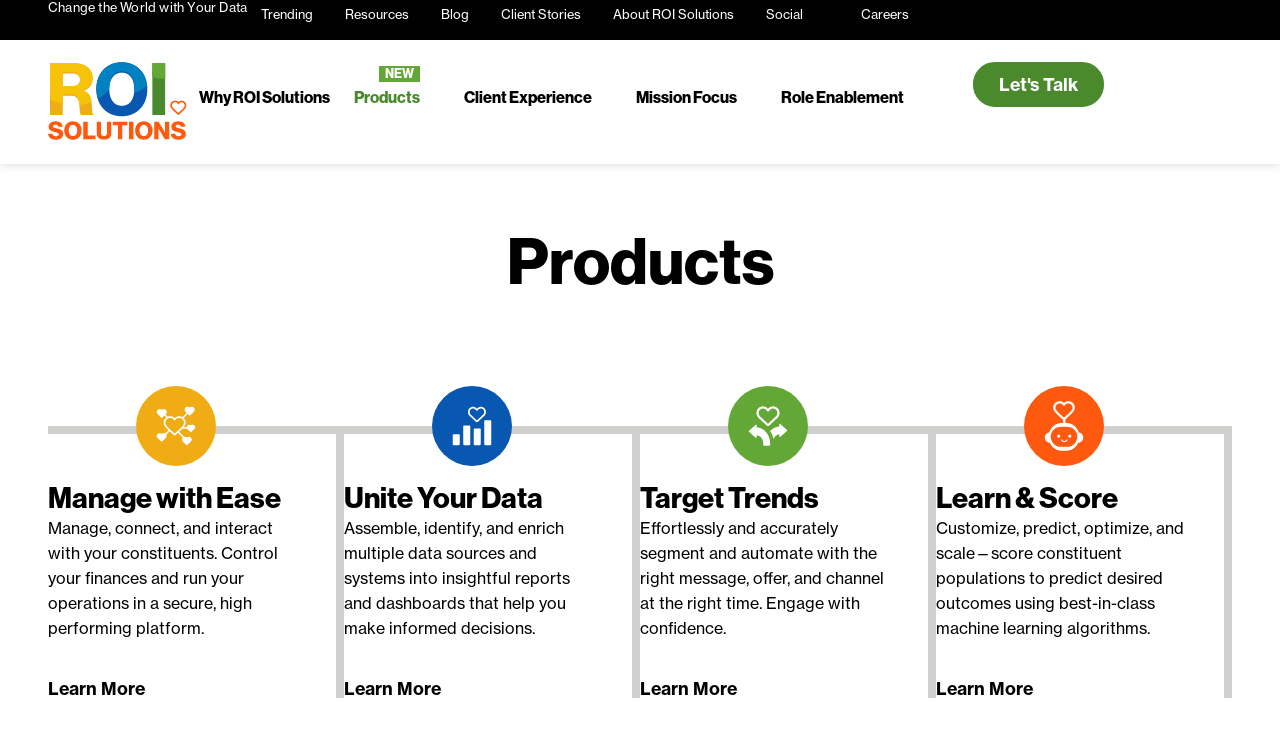

--- FILE ---
content_type: text/html; charset=UTF-8
request_url: https://roisolutions.com/products/
body_size: 77175
content:
<!DOCTYPE html><html lang="en-US"><head><script>if(navigator.userAgent.match(/MSIE|Internet Explorer/i)||navigator.userAgent.match(/Trident\/7\..*?rv:11/i)){let e=document.location.href;if(!e.match(/[?&]nonitro/)){if(e.indexOf("?")==-1){if(e.indexOf("#")==-1){document.location.href=e+"?nonitro=1"}else{document.location.href=e.replace("#","?nonitro=1#")}}else{if(e.indexOf("#")==-1){document.location.href=e+"&nonitro=1"}else{document.location.href=e.replace("#","&nonitro=1#")}}}}</script><link rel="preconnect" href="https://www.googletagmanager.com" /><link rel="preconnect" href="https://cdn-jcpjf.nitrocdn.com" /><meta charset="UTF-8" /><meta name="viewport" content="width=device-width, initial-scale=1" /><meta name="robots" content="index, follow, max-image-preview:large, max-snippet:-1, max-video-preview:-1" /><title>Non Profit Products | Nonprofit Fundraising Plan | ROI Solutions</title><meta name="description" content="ROI Solutions offers best non profit products, fundraising strategies for nonprofits like revolution CRM, ignite marketing, unite analytics to help success in non profit's mission" /><meta property="og:locale" content="en_US" /><meta property="og:type" content="article" /><meta property="og:title" content="Products" /><meta property="og:description" content="ROI Solutions offers best non profit products, fundraising strategies for nonprofits like revolution CRM, ignite marketing, unite analytics to help success in non profit's mission" /><meta property="og:url" content="https://roisolutions.com/products/" /><meta property="og:site_name" content="ROI Solutions" /><meta property="article:publisher" content="https://www.facebook.com/ROISolutions/" /><meta property="article:modified_time" content="2025-09-12T12:32:09+00:00" /><meta property="og:image" content="https://roisolutions.com/wp-content/uploads/2023/04/roi-solutions-products.jpg" /><meta property="og:image:width" content="2400" /><meta property="og:image:height" content="1256" /><meta property="og:image:type" content="image/jpeg" /><meta name="twitter:card" content="summary_large_image" /><meta name="twitter:site" content="@datageekspeak" /><meta name="twitter:label1" content="Est. reading time" /><meta name="twitter:data1" content="4 minutes" /><meta name="generator" content="WordPress 6.9" /><meta name="generator" content="Site Kit by Google 1.170.0" /><meta name="generator" content="speculation-rules 1.6.0" /><meta name="generator" content="Elementor 3.34.1; features: e_font_icon_svg, additional_custom_breakpoints; settings: css_print_method-external, google_font-disabled, font_display-optional" /><meta name="msapplication-TileImage" content="https://roisolutions.com/wp-content/uploads/2023/02/roi-solutions-heart-@1x-300x300.png" /><meta name="generator" content="NitroPack" /><script>var NPSH,NitroScrollHelper;NPSH=NitroScrollHelper=function(){let e=null;const o=window.sessionStorage.getItem("nitroScrollPos");function t(){let e=JSON.parse(window.sessionStorage.getItem("nitroScrollPos"))||{};if(typeof e!=="object"){e={}}e[document.URL]=window.scrollY;window.sessionStorage.setItem("nitroScrollPos",JSON.stringify(e))}window.addEventListener("scroll",function(){if(e!==null){clearTimeout(e)}e=setTimeout(t,200)},{passive:true});let r={};r.getScrollPos=()=>{if(!o){return 0}const e=JSON.parse(o);return e[document.URL]||0};r.isScrolled=()=>{return r.getScrollPos()>document.documentElement.clientHeight*.5};return r}();</script><script>(function(){var a=false;var e=document.documentElement.classList;var i=navigator.userAgent.toLowerCase();var n=["android","iphone","ipad"];var r=n.length;var o;var d=null;for(var t=0;t<r;t++){o=n[t];if(i.indexOf(o)>-1)d=o;if(e.contains(o)){a=true;e.remove(o)}}if(a&&d){e.add(d);if(d=="iphone"||d=="ipad"){e.add("ios")}}})();</script><script type="text/worker" id="nitro-web-worker">var preloadRequests=0;var remainingCount={};var baseURI="";self.onmessage=function(e){switch(e.data.cmd){case"RESOURCE_PRELOAD":var o=e.data.requestId;remainingCount[o]=0;e.data.resources.forEach(function(e){preload(e,function(o){return function(){console.log(o+" DONE: "+e);if(--remainingCount[o]==0){self.postMessage({cmd:"RESOURCE_PRELOAD",requestId:o})}}}(o));remainingCount[o]++});break;case"SET_BASEURI":baseURI=e.data.uri;break}};async function preload(e,o){if(typeof URL!=="undefined"&&baseURI){try{var a=new URL(e,baseURI);e=a.href}catch(e){console.log("Worker error: "+e.message)}}console.log("Preloading "+e);try{var n=new Request(e,{mode:"no-cors",redirect:"follow"});await fetch(n);o()}catch(a){console.log(a);var r=new XMLHttpRequest;r.responseType="blob";r.onload=o;r.onerror=o;r.open("GET",e,true);r.send()}}</script><script nitro-exclude>window.nitroGtmExcludes = 'WyJhLHMseSxuLGMsaCxpLGQsZSIsImEsIHMsIHksIG4sIGMsIGgsIGksIGQsIGUiLCJhc3luY1xcLWhpZGUiLCJ2YXIgX3Z3b19jb2RlIiwidHJ1c3Rsb2dvXFwuanMiLCJUcnVzdExvZ28iLCIuKj91c2VcXC50eXBla2l0XFwubmV0Lio/IiwiLio/[base64]/[base64]/YXBwXFwuZWN3aWRcXC5jb20uKj8iLCJwYXlwYWxcXC5jb21cXFwvc2RrXFxcL2pzIiwidmFyIGFuZ2VsbGV5ZV9pbl9jb250ZW50X3BhcmFtIiwiYXBwXFwub250cmFwb3J0XFwuY29tIiwiLio/bXNnc25kclxcLmNvbS4qPyIsIi4qP3NlYXJjaGxpZ2h0XFwucGFydG5lcnNcXFwvcGhvdG9uXFxcL3Bob3Rvbi4qP2pzIiwiLio/cm9vZlxcLXF1b3RlXFwtcHJvXFwtd2lkZ2V0XFwuanMuKj8iLCIuKj9jYWxsdHJrLio/IiwiLio/Y2FsbHJhaWwuKj8iLCIuKj9ibG9naGVyYWRzLio/IiwiLio/[base64]/IiwiaHR0cHNcXDpcXFwvXFxcL2N3dlxcLmlvXFxcLy4qPyIsIi4qP3dlYlxcLmNtcFxcLnVzZXJjZW50cmljc1xcLmV1XFxcL3VpXFxcL2xvYWRlclxcLmpzLio/IiwiLio/b3Nhbm9cXC5jb21cXFwvLio/IiwiaHR0cHNcXDpcXFwvXFxcL2FwaVxcLnNjaGVkdWxlZW5naW5lXFwubmV0XFxcL3NlXFwtd2ViXFwtYXBpLio/[base64]/IiwiLio/[base64]';</script><script id="nprl">(()=>{if(window.NPRL!=undefined)return;(function(e){var t=e.prototype;t.after||(t.after=function(){var e,t=arguments,n=t.length,r=0,i=this,o=i.parentNode,a=Node,c=String,u=document;if(o!==null){while(r<n){(e=t[r])instanceof a?(i=i.nextSibling)!==null?o.insertBefore(e,i):o.appendChild(e):o.appendChild(u.createTextNode(c(e)));++r}}})})(Element);var e,t;e=t=function(){var t=false;var r=window.URL||window.webkitURL;var i=true;var o=false;var a=2;var c=null;var u=null;var d=true;var s=window.nitroGtmExcludes!=undefined;var l=s?JSON.parse(atob(window.nitroGtmExcludes)).map(e=>new RegExp(e)):[];var f;var m;var v=null;var p=null;var g=null;var h={touch:["touchmove","touchend"],default:["mousemove","click","keydown","wheel"]};var E=true;var y=[];var w=false;var b=[];var S=0;var N=0;var L=false;var T=0;var R=null;var O=false;var A=false;var C=false;var P=[];var I=[];var M=[];var k=[];var x=false;var _={};var j=new Map;var B="noModule"in HTMLScriptElement.prototype;var q=requestAnimationFrame||mozRequestAnimationFrame||webkitRequestAnimationFrame||msRequestAnimationFrame;const D="gtm.js?id=";function H(e,t){if(!_[e]){_[e]=[]}_[e].push(t)}function U(e,t){if(_[e]){var n=0,r=_[e];for(var n=0;n<r.length;n++){r[n].call(this,t)}}}function Y(){(function(e,t){var r=null;var i=function(e){r(e)};var o=null;var a={};var c=null;var u=null;var d=0;e.addEventListener(t,function(r){if(["load","DOMContentLoaded"].indexOf(t)!=-1){if(u){Q(function(){e.triggerNitroEvent(t)})}c=true}else if(t=="readystatechange"){d++;n.ogReadyState=d==1?"interactive":"complete";if(u&&u>=d){n.documentReadyState=n.ogReadyState;Q(function(){e.triggerNitroEvent(t)})}}});e.addEventListener(t+"Nitro",function(e){if(["load","DOMContentLoaded"].indexOf(t)!=-1){if(!c){e.preventDefault();e.stopImmediatePropagation()}else{}u=true}else if(t=="readystatechange"){u=n.documentReadyState=="interactive"?1:2;if(d<u){e.preventDefault();e.stopImmediatePropagation()}}});switch(t){case"load":o="onload";break;case"readystatechange":o="onreadystatechange";break;case"pageshow":o="onpageshow";break;default:o=null;break}if(o){Object.defineProperty(e,o,{get:function(){return r},set:function(n){if(typeof n!=="function"){r=null;e.removeEventListener(t+"Nitro",i)}else{if(!r){e.addEventListener(t+"Nitro",i)}r=n}}})}Object.defineProperty(e,"addEventListener"+t,{value:function(r){if(r!=t||!n.startedScriptLoading||document.currentScript&&document.currentScript.hasAttribute("nitro-exclude")){}else{arguments[0]+="Nitro"}e.ogAddEventListener.apply(e,arguments);a[arguments[1]]=arguments[0]}});Object.defineProperty(e,"removeEventListener"+t,{value:function(t){var n=a[arguments[1]];arguments[0]=n;e.ogRemoveEventListener.apply(e,arguments)}});Object.defineProperty(e,"triggerNitroEvent"+t,{value:function(t,n){n=n||e;var r=new Event(t+"Nitro",{bubbles:true});r.isNitroPack=true;Object.defineProperty(r,"type",{get:function(){return t},set:function(){}});Object.defineProperty(r,"target",{get:function(){return n},set:function(){}});e.dispatchEvent(r)}});if(typeof e.triggerNitroEvent==="undefined"){(function(){var t=e.addEventListener;var n=e.removeEventListener;Object.defineProperty(e,"ogAddEventListener",{value:t});Object.defineProperty(e,"ogRemoveEventListener",{value:n});Object.defineProperty(e,"addEventListener",{value:function(n){var r="addEventListener"+n;if(typeof e[r]!=="undefined"){e[r].apply(e,arguments)}else{t.apply(e,arguments)}},writable:true});Object.defineProperty(e,"removeEventListener",{value:function(t){var r="removeEventListener"+t;if(typeof e[r]!=="undefined"){e[r].apply(e,arguments)}else{n.apply(e,arguments)}}});Object.defineProperty(e,"triggerNitroEvent",{value:function(t,n){var r="triggerNitroEvent"+t;if(typeof e[r]!=="undefined"){e[r].apply(e,arguments)}}})})()}}).apply(null,arguments)}Y(window,"load");Y(window,"pageshow");Y(window,"DOMContentLoaded");Y(document,"DOMContentLoaded");Y(document,"readystatechange");try{var F=new Worker(r.createObjectURL(new Blob([document.getElementById("nitro-web-worker").textContent],{type:"text/javascript"})))}catch(e){var F=new Worker("data:text/javascript;base64,"+btoa(document.getElementById("nitro-web-worker").textContent))}F.onmessage=function(e){if(e.data.cmd=="RESOURCE_PRELOAD"){U(e.data.requestId,e)}};if(typeof document.baseURI!=="undefined"){F.postMessage({cmd:"SET_BASEURI",uri:document.baseURI})}var G=function(e){if(--S==0){Q(K)}};var W=function(e){e.target.removeEventListener("load",W);e.target.removeEventListener("error",W);e.target.removeEventListener("nitroTimeout",W);if(e.type!="nitroTimeout"){clearTimeout(e.target.nitroTimeout)}if(--N==0&&S==0){Q(J)}};var X=function(e){var t=e.textContent;try{var n=r.createObjectURL(new Blob([t.replace(/^(?:<!--)?(.*?)(?:-->)?$/gm,"$1")],{type:"text/javascript"}))}catch(e){var n="data:text/javascript;base64,"+btoa(t.replace(/^(?:<!--)?(.*?)(?:-->)?$/gm,"$1"))}return n};var K=function(){n.documentReadyState="interactive";document.triggerNitroEvent("readystatechange");document.triggerNitroEvent("DOMContentLoaded");if(window.pageYOffset||window.pageXOffset){window.dispatchEvent(new Event("scroll"))}A=true;Q(function(){if(N==0){Q(J)}Q($)})};var J=function(){if(!A||O)return;O=true;R.disconnect();en();n.documentReadyState="complete";document.triggerNitroEvent("readystatechange");window.triggerNitroEvent("load",document);window.triggerNitroEvent("pageshow",document);if(window.pageYOffset||window.pageXOffset||location.hash){let e=typeof history.scrollRestoration!=="undefined"&&history.scrollRestoration=="auto";if(e&&typeof NPSH!=="undefined"&&NPSH.getScrollPos()>0&&window.pageYOffset>document.documentElement.clientHeight*.5){window.scrollTo(0,NPSH.getScrollPos())}else if(location.hash){try{let e=document.querySelector(location.hash);if(e){e.scrollIntoView()}}catch(e){}}}var e=null;if(a==1){e=eo}else{e=eu}Q(e)};var Q=function(e){setTimeout(e,0)};var V=function(e){if(e.type=="touchend"||e.type=="click"){g=e}};var $=function(){if(d&&g){setTimeout(function(e){return function(){var t=function(e,t,n){var r=new Event(e,{bubbles:true,cancelable:true});if(e=="click"){r.clientX=t;r.clientY=n}else{r.touches=[{clientX:t,clientY:n}]}return r};var n;if(e.type=="touchend"){var r=e.changedTouches[0];n=document.elementFromPoint(r.clientX,r.clientY);n.dispatchEvent(t("touchstart"),r.clientX,r.clientY);n.dispatchEvent(t("touchend"),r.clientX,r.clientY);n.dispatchEvent(t("click"),r.clientX,r.clientY)}else if(e.type=="click"){n=document.elementFromPoint(e.clientX,e.clientY);n.dispatchEvent(t("click"),e.clientX,e.clientY)}}}(g),150);g=null}};var z=function(e){if(e.tagName=="SCRIPT"&&!e.hasAttribute("data-nitro-for-id")&&!e.hasAttribute("nitro-document-write")||e.tagName=="IMG"&&(e.hasAttribute("src")||e.hasAttribute("srcset"))||e.tagName=="IFRAME"&&e.hasAttribute("src")||e.tagName=="LINK"&&e.hasAttribute("href")&&e.hasAttribute("rel")&&e.getAttribute("rel")=="stylesheet"){if(e.tagName==="IFRAME"&&e.src.indexOf("about:blank")>-1){return}var t="";switch(e.tagName){case"LINK":t=e.href;break;case"IMG":if(k.indexOf(e)>-1)return;t=e.srcset||e.src;break;default:t=e.src;break}var n=e.getAttribute("type");if(!t&&e.tagName!=="SCRIPT")return;if((e.tagName=="IMG"||e.tagName=="LINK")&&(t.indexOf("data:")===0||t.indexOf("blob:")===0))return;if(e.tagName=="SCRIPT"&&n&&n!=="text/javascript"&&n!=="application/javascript"){if(n!=="module"||!B)return}if(e.tagName==="SCRIPT"){if(k.indexOf(e)>-1)return;if(e.noModule&&B){return}let t=null;if(document.currentScript){if(document.currentScript.src&&document.currentScript.src.indexOf(D)>-1){t=document.currentScript}if(document.currentScript.hasAttribute("data-nitro-gtm-id")){e.setAttribute("data-nitro-gtm-id",document.currentScript.getAttribute("data-nitro-gtm-id"))}}else if(window.nitroCurrentScript){if(window.nitroCurrentScript.src&&window.nitroCurrentScript.src.indexOf(D)>-1){t=window.nitroCurrentScript}}if(t&&s){let n=false;for(const t of l){n=e.src?t.test(e.src):t.test(e.textContent);if(n){break}}if(!n){e.type="text/googletagmanagerscript";let n=t.hasAttribute("data-nitro-gtm-id")?t.getAttribute("data-nitro-gtm-id"):t.id;if(!j.has(n)){j.set(n,[])}let r=j.get(n);r.push(e);return}}if(!e.src){if(e.textContent.length>0){e.textContent+="\n;if(document.currentScript.nitroTimeout) {clearTimeout(document.currentScript.nitroTimeout);}; setTimeout(function() { this.dispatchEvent(new Event('load')); }.bind(document.currentScript), 0);"}else{return}}else{}k.push(e)}if(!e.hasOwnProperty("nitroTimeout")){N++;e.addEventListener("load",W,true);e.addEventListener("error",W,true);e.addEventListener("nitroTimeout",W,true);e.nitroTimeout=setTimeout(function(){console.log("Resource timed out",e);e.dispatchEvent(new Event("nitroTimeout"))},5e3)}}};var Z=function(e){if(e.hasOwnProperty("nitroTimeout")&&e.nitroTimeout){clearTimeout(e.nitroTimeout);e.nitroTimeout=null;e.dispatchEvent(new Event("nitroTimeout"))}};document.documentElement.addEventListener("load",function(e){if(e.target.tagName=="SCRIPT"||e.target.tagName=="IMG"){k.push(e.target)}},true);document.documentElement.addEventListener("error",function(e){if(e.target.tagName=="SCRIPT"||e.target.tagName=="IMG"){k.push(e.target)}},true);var ee=["appendChild","replaceChild","insertBefore","prepend","append","before","after","replaceWith","insertAdjacentElement"];var et=function(){if(s){window._nitro_setTimeout=window.setTimeout;window.setTimeout=function(e,t,...n){let r=document.currentScript||window.nitroCurrentScript;if(!r||r.src&&r.src.indexOf(D)==-1){return window._nitro_setTimeout.call(window,e,t,...n)}return window._nitro_setTimeout.call(window,function(e,t){return function(...n){window.nitroCurrentScript=e;t(...n)}}(r,e),t,...n)}}ee.forEach(function(e){HTMLElement.prototype["og"+e]=HTMLElement.prototype[e];HTMLElement.prototype[e]=function(...t){if(this.parentNode||this===document.documentElement){switch(e){case"replaceChild":case"insertBefore":t.pop();break;case"insertAdjacentElement":t.shift();break}t.forEach(function(e){if(!e)return;if(e.tagName=="SCRIPT"){z(e)}else{if(e.children&&e.children.length>0){e.querySelectorAll("script").forEach(z)}}})}return this["og"+e].apply(this,arguments)}})};var en=function(){if(s&&typeof window._nitro_setTimeout==="function"){window.setTimeout=window._nitro_setTimeout}ee.forEach(function(e){HTMLElement.prototype[e]=HTMLElement.prototype["og"+e]})};var er=async function(){if(o){ef(f);ef(V);if(v){clearTimeout(v);v=null}}if(T===1){L=true;return}else if(T===0){T=-1}n.startedScriptLoading=true;Object.defineProperty(document,"readyState",{get:function(){return n.documentReadyState},set:function(){}});var e=document.documentElement;var t={attributes:true,attributeFilter:["src"],childList:true,subtree:true};R=new MutationObserver(function(e,t){e.forEach(function(e){if(e.type=="childList"&&e.addedNodes.length>0){e.addedNodes.forEach(function(e){if(!document.documentElement.contains(e)){return}if(e.tagName=="IMG"||e.tagName=="IFRAME"||e.tagName=="LINK"){z(e)}})}if(e.type=="childList"&&e.removedNodes.length>0){e.removedNodes.forEach(function(e){if(e.tagName=="IFRAME"||e.tagName=="LINK"){Z(e)}})}if(e.type=="attributes"){var t=e.target;if(!document.documentElement.contains(t)){return}if(t.tagName=="IFRAME"||t.tagName=="LINK"||t.tagName=="IMG"||t.tagName=="SCRIPT"){z(t)}}})});R.observe(e,t);if(!s){et()}await Promise.all(P);var r=b.shift();var i=null;var a=false;while(r){var c;var u=JSON.parse(atob(r.meta));var d=u.delay;if(r.type=="inline"){var l=document.getElementById(r.id);if(l){l.remove()}else{r=b.shift();continue}c=X(l);if(c===false){r=b.shift();continue}}else{c=r.src}if(!a&&r.type!="inline"&&(typeof u.attributes.async!="undefined"||typeof u.attributes.defer!="undefined")){if(i===null){i=r}else if(i===r){a=true}if(!a){b.push(r);r=b.shift();continue}}var m=document.createElement("script");m.src=c;m.setAttribute("data-nitro-for-id",r.id);for(var p in u.attributes){try{if(u.attributes[p]===false){m.setAttribute(p,"")}else{m.setAttribute(p,u.attributes[p])}}catch(e){console.log("Error while setting script attribute",m,e)}}m.async=false;if(u.canonicalLink!=""&&Object.getOwnPropertyDescriptor(m,"src")?.configurable!==false){(e=>{Object.defineProperty(m,"src",{get:function(){return e.canonicalLink},set:function(){}})})(u)}if(d){setTimeout((function(e,t){var n=document.querySelector("[data-nitro-marker-id='"+t+"']");if(n){n.after(e)}else{document.head.appendChild(e)}}).bind(null,m,r.id),d)}else{m.addEventListener("load",G);m.addEventListener("error",G);if(!m.noModule||!B){S++}var g=document.querySelector("[data-nitro-marker-id='"+r.id+"']");if(g){Q(function(e,t){return function(){e.after(t)}}(g,m))}else{Q(function(e){return function(){document.head.appendChild(e)}}(m))}}r=b.shift()}};var ei=function(){var e=document.getElementById("nitro-deferred-styles");var t=document.createElement("div");t.innerHTML=e.textContent;return t};var eo=async function(e){isPreload=e&&e.type=="NitroPreload";if(!isPreload){T=-1;E=false;if(o){ef(f);ef(V);if(v){clearTimeout(v);v=null}}}if(w===false){var t=ei();let e=t.querySelectorAll('style,link[rel="stylesheet"]');w=e.length;if(w){let e=document.getElementById("nitro-deferred-styles-marker");e.replaceWith.apply(e,t.childNodes)}else if(isPreload){Q(ed)}else{es()}}else if(w===0&&!isPreload){es()}};var ea=function(){var e=ei();var t=e.childNodes;var n;var r=[];for(var i=0;i<t.length;i++){n=t[i];if(n.href){r.push(n.href)}}var o="css-preload";H(o,function(e){eo(new Event("NitroPreload"))});if(r.length){F.postMessage({cmd:"RESOURCE_PRELOAD",resources:r,requestId:o})}else{Q(function(){U(o)})}};var ec=function(){if(T===-1)return;T=1;var e=[];var t,n;for(var r=0;r<b.length;r++){t=b[r];if(t.type!="inline"){if(t.src){n=JSON.parse(atob(t.meta));if(n.delay)continue;if(n.attributes.type&&n.attributes.type=="module"&&!B)continue;e.push(t.src)}}}if(e.length){var i="js-preload";H(i,function(e){T=2;if(L){Q(er)}});F.postMessage({cmd:"RESOURCE_PRELOAD",resources:e,requestId:i})}};var eu=function(){while(I.length){style=I.shift();if(style.hasAttribute("nitropack-onload")){style.setAttribute("onload",style.getAttribute("nitropack-onload"));Q(function(e){return function(){e.dispatchEvent(new Event("load"))}}(style))}}while(M.length){style=M.shift();if(style.hasAttribute("nitropack-onerror")){style.setAttribute("onerror",style.getAttribute("nitropack-onerror"));Q(function(e){return function(){e.dispatchEvent(new Event("error"))}}(style))}}};var ed=function(){if(!x){if(i){Q(function(){var e=document.getElementById("nitro-critical-css");if(e){e.remove()}})}x=true;onStylesLoadEvent=new Event("NitroStylesLoaded");onStylesLoadEvent.isNitroPack=true;window.dispatchEvent(onStylesLoadEvent)}};var es=function(){if(a==2){Q(er)}else{eu()}};var el=function(e){m.forEach(function(t){document.addEventListener(t,e,true)})};var ef=function(e){m.forEach(function(t){document.removeEventListener(t,e,true)})};if(s){et()}return{setAutoRemoveCriticalCss:function(e){i=e},registerScript:function(e,t,n){b.push({type:"remote",src:e,id:t,meta:n})},registerInlineScript:function(e,t){b.push({type:"inline",id:e,meta:t})},registerStyle:function(e,t,n){y.push({href:e,rel:t,media:n})},onLoadStyle:function(e){I.push(e);if(w!==false&&--w==0){Q(ed);if(E){E=false}else{es()}}},onErrorStyle:function(e){M.push(e);if(w!==false&&--w==0){Q(ed);if(E){E=false}else{es()}}},loadJs:function(e,t){if(!e.src){var n=X(e);if(n!==false){e.src=n;e.textContent=""}}if(t){Q(function(e,t){return function(){e.after(t)}}(t,e))}else{Q(function(e){return function(){document.head.appendChild(e)}}(e))}},loadQueuedResources:async function(){window.dispatchEvent(new Event("NitroBootStart"));if(p){clearTimeout(p);p=null}window.removeEventListener("load",e.loadQueuedResources);f=a==1?er:eo;if(!o||g){Q(f)}else{if(navigator.userAgent.indexOf(" Edge/")==-1){ea();H("css-preload",ec)}el(f);if(u){if(c){v=setTimeout(f,c)}}else{}}},fontPreload:function(e){var t="critical-fonts";H(t,function(e){document.getElementById("nitro-critical-fonts").type="text/css"});F.postMessage({cmd:"RESOURCE_PRELOAD",resources:e,requestId:t})},boot:function(){if(t)return;t=true;C=typeof NPSH!=="undefined"&&NPSH.isScrolled();let n=document.prerendering;if(location.hash||C||n){o=false}m=h.default.concat(h.touch);p=setTimeout(e.loadQueuedResources,1500);el(V);if(C){e.loadQueuedResources()}else{window.addEventListener("load",e.loadQueuedResources)}},addPrerequisite:function(e){P.push(e)},getTagManagerNodes:function(e){if(!e)return j;return j.get(e)??[]}}}();var n,r;n=r=function(){var t=document.write;return{documentWrite:function(n,r){if(n&&n.hasAttribute("nitro-exclude")){return t.call(document,r)}var i=null;if(n.documentWriteContainer){i=n.documentWriteContainer}else{i=document.createElement("span");n.documentWriteContainer=i}var o=null;if(n){if(n.hasAttribute("data-nitro-for-id")){o=document.querySelector('template[data-nitro-marker-id="'+n.getAttribute("data-nitro-for-id")+'"]')}else{o=n}}i.innerHTML+=r;i.querySelectorAll("script").forEach(function(e){e.setAttribute("nitro-document-write","")});if(!i.parentNode){if(o){o.parentNode.insertBefore(i,o)}else{document.body.appendChild(i)}}var a=document.createElement("span");a.innerHTML=r;var c=a.querySelectorAll("script");if(c.length){c.forEach(function(t){var n=t.getAttributeNames();var r=document.createElement("script");n.forEach(function(e){r.setAttribute(e,t.getAttribute(e))});r.async=false;if(!t.src&&t.textContent){r.textContent=t.textContent}e.loadJs(r,o)})}},TrustLogo:function(e,t){var n=document.getElementById(e);var r=document.createElement("img");r.src=t;n.parentNode.insertBefore(r,n)},documentReadyState:"loading",ogReadyState:document.readyState,startedScriptLoading:false,loadScriptDelayed:function(e,t){setTimeout(function(){var t=document.createElement("script");t.src=e;document.head.appendChild(t)},t)}}}();document.write=function(e){n.documentWrite(document.currentScript,e)};document.writeln=function(e){n.documentWrite(document.currentScript,e+"\n")};window.NPRL=e;window.NitroResourceLoader=t;window.NPh=n;window.NitroPackHelper=r})();</script><template id="nitro-deferred-styles-marker"></template><style id="nitro-fonts">@font-face{font-family:"neue-haas-grotesk-display";src:url("https://cdn-jcpjf.nitrocdn.com/WdofIOWOyrjgxdhkABaHGSqsasnXJuis/assets/desktop/source/rev-d81b48e/use.typekit.net/af/384d9b/00000000000000007735bb6a/30/12def2bd54919649713179beb3186c70.l") format("woff2");font-display:auto;font-style:normal;font-weight:700;font-stretch:normal}@font-face{font-family:"neue-haas-grotesk-display";src:url("https://cdn-jcpjf.nitrocdn.com/WdofIOWOyrjgxdhkABaHGSqsasnXJuis/assets/desktop/source/rev-d81b48e/use.typekit.net/af/fcc1c9/00000000000000007735bb6c/30/d784a0ff645635173d03a86ff33f263f.l") format("woff2");font-display:auto;font-style:italic;font-weight:700;font-stretch:normal}@font-face{font-family:"neue-haas-grotesk-text";src:url("https://cdn-jcpjf.nitrocdn.com/WdofIOWOyrjgxdhkABaHGSqsasnXJuis/assets/desktop/source/rev-d81b48e/use.typekit.net/af/0230dd/00000000000000007735bb33/30/8755433b4f59eb734842bb6d74528f06.l") format("woff2");font-display:auto;font-style:normal;font-weight:400;font-stretch:normal}@font-face{font-family:"neue-haas-grotesk-text";src:url("https://cdn-jcpjf.nitrocdn.com/WdofIOWOyrjgxdhkABaHGSqsasnXJuis/assets/desktop/source/rev-d81b48e/use.typekit.net/af/aed66e/00000000000000007735bb35/30/e9893aef5fe87bdef66061bbb41339a6.l") format("woff2");font-display:auto;font-style:italic;font-weight:400;font-stretch:normal}@font-face{font-family:"neue-haas-grotesk-text";src:url("https://cdn-jcpjf.nitrocdn.com/WdofIOWOyrjgxdhkABaHGSqsasnXJuis/assets/desktop/source/rev-d81b48e/use.typekit.net/af/305037/00000000000000007735bb39/30/12def2bd54919649713179beb3186c70.l") format("woff2");font-display:auto;font-style:normal;font-weight:700;font-stretch:normal}@font-face{font-family:"neue-haas-grotesk-text";src:url("https://cdn-jcpjf.nitrocdn.com/WdofIOWOyrjgxdhkABaHGSqsasnXJuis/assets/desktop/source/rev-d81b48e/use.typekit.net/af/68a7c6/00000000000000007735bb3d/30/d784a0ff645635173d03a86ff33f263f.l") format("woff2");font-display:auto;font-style:italic;font-weight:700;font-stretch:normal}</style><style type="text/css" id="nitro-critical-css">.screen-reader-text{clip:rect(1px,1px,1px,1px);height:1px;overflow:hidden;position:absolute !important;width:1px;word-wrap:normal !important}ul{box-sizing:border-box}:root{--wp-block-synced-color:#7a00df;--wp-block-synced-color--rgb:122,0,223;--wp-bound-block-color:var(--wp-block-synced-color);--wp-editor-canvas-background:#ddd;--wp-admin-theme-color:#007cba;--wp-admin-theme-color--rgb:0,124,186;--wp-admin-theme-color-darker-10:#006ba1;--wp-admin-theme-color-darker-10--rgb:0,107,160.5;--wp-admin-theme-color-darker-20:#005a87;--wp-admin-theme-color-darker-20--rgb:0,90,135;--wp-admin-border-width-focus:2px}:root{--wp--preset--font-size--normal:16px;--wp--preset--font-size--huge:42px}.screen-reader-text{border:0;clip-path:inset(50%);height:1px;margin:-1px;overflow:hidden;padding:0;position:absolute;width:1px;word-wrap:normal !important}html :where(img[class*=wp-image-]){height:auto;max-width:100%}:root{--wp--preset--aspect-ratio--square:1;--wp--preset--aspect-ratio--4-3:4/3;--wp--preset--aspect-ratio--3-4:3/4;--wp--preset--aspect-ratio--3-2:3/2;--wp--preset--aspect-ratio--2-3:2/3;--wp--preset--aspect-ratio--16-9:16/9;--wp--preset--aspect-ratio--9-16:9/16;--wp--preset--color--black:#000;--wp--preset--color--cyan-bluish-gray:#abb8c3;--wp--preset--color--white:#fff;--wp--preset--color--pale-pink:#f78da7;--wp--preset--color--vivid-red:#cf2e2e;--wp--preset--color--luminous-vivid-orange:#ff6900;--wp--preset--color--luminous-vivid-amber:#fcb900;--wp--preset--color--light-green-cyan:#7bdcb5;--wp--preset--color--vivid-green-cyan:#00d084;--wp--preset--color--pale-cyan-blue:#8ed1fc;--wp--preset--color--vivid-cyan-blue:#0693e3;--wp--preset--color--vivid-purple:#9b51e0;--wp--preset--gradient--vivid-cyan-blue-to-vivid-purple:linear-gradient(135deg,#0693e3 0%,#9b51e0 100%);--wp--preset--gradient--light-green-cyan-to-vivid-green-cyan:linear-gradient(135deg,#7adcb4 0%,#00d082 100%);--wp--preset--gradient--luminous-vivid-amber-to-luminous-vivid-orange:linear-gradient(135deg,#fcb900 0%,#ff6900 100%);--wp--preset--gradient--luminous-vivid-orange-to-vivid-red:linear-gradient(135deg,#ff6900 0%,#cf2e2e 100%);--wp--preset--gradient--very-light-gray-to-cyan-bluish-gray:linear-gradient(135deg,#eee 0%,#a9b8c3 100%);--wp--preset--gradient--cool-to-warm-spectrum:linear-gradient(135deg,#4aeadc 0%,#9778d1 20%,#cf2aba 40%,#ee2c82 60%,#fb6962 80%,#fef84c 100%);--wp--preset--gradient--blush-light-purple:linear-gradient(135deg,#ffceec 0%,#9896f0 100%);--wp--preset--gradient--blush-bordeaux:linear-gradient(135deg,#fecda5 0%,#fe2d2d 50%,#6b003e 100%);--wp--preset--gradient--luminous-dusk:linear-gradient(135deg,#ffcb70 0%,#c751c0 50%,#4158d0 100%);--wp--preset--gradient--pale-ocean:linear-gradient(135deg,#fff5cb 0%,#b6e3d4 50%,#33a7b5 100%);--wp--preset--gradient--electric-grass:linear-gradient(135deg,#caf880 0%,#71ce7e 100%);--wp--preset--gradient--midnight:linear-gradient(135deg,#020381 0%,#2874fc 100%);--wp--preset--font-size--small:13px;--wp--preset--font-size--medium:20px;--wp--preset--font-size--large:36px;--wp--preset--font-size--x-large:42px;--wp--preset--spacing--20:.44rem;--wp--preset--spacing--30:.67rem;--wp--preset--spacing--40:1rem;--wp--preset--spacing--50:1.5rem;--wp--preset--spacing--60:2.25rem;--wp--preset--spacing--70:3.38rem;--wp--preset--spacing--80:5.06rem;--wp--preset--shadow--natural:6px 6px 9px rgba(0,0,0,.2);--wp--preset--shadow--deep:12px 12px 50px rgba(0,0,0,.4);--wp--preset--shadow--sharp:6px 6px 0px rgba(0,0,0,.2);--wp--preset--shadow--outlined:6px 6px 0px -3px #fff,6px 6px #000;--wp--preset--shadow--crisp:6px 6px 0px #000}:root{--wp--style--global--content-size:800px;--wp--style--global--wide-size:1200px}:where(body){margin:0}:root{--wp--style--block-gap:24px}body{padding-top:0px;padding-right:0px;padding-bottom:0px;padding-left:0px}a:where(:not(.wp-element-button)){text-decoration:underline}html{line-height:1.15;-webkit-text-size-adjust:100%}*,:after,:before{box-sizing:border-box}body{background-color:#fff;color:#333;font-family:-apple-system,BlinkMacSystemFont,Segoe UI,Roboto,Helvetica Neue,Arial,Noto Sans,sans-serif,Apple Color Emoji,Segoe UI Emoji,Segoe UI Symbol,Noto Color Emoji;font-size:1rem;font-weight:400;line-height:1.5;margin:0;-webkit-font-smoothing:antialiased;-moz-osx-font-smoothing:grayscale}h1,h2,h3{color:inherit;font-family:inherit;font-weight:500;line-height:1.2;margin-block-end:1rem;margin-block-start:.5rem}h1{font-size:2.5rem}h2{font-size:2rem}h3{font-size:1.75rem}p{margin-block-end:.9rem;margin-block-start:0}a{background-color:transparent;color:#c36;text-decoration:none}img{border-style:none;height:auto;max-width:100%}template{display:none}label{display:inline-block;line-height:1;vertical-align:middle}button,input{font-family:inherit;font-size:1rem;line-height:1.5;margin:0}input[type=search]{border:1px solid #666;border-radius:3px;padding:.5rem 1rem;width:100%}button,input{overflow:visible}button{text-transform:none}[type=submit],button{-webkit-appearance:button;width:auto}[type=submit],button{background-color:transparent;border:1px solid #c36;border-radius:3px;color:#c36;display:inline-block;font-size:1rem;font-weight:400;padding:.5rem 1rem;text-align:center;white-space:nowrap}[type=search]{-webkit-appearance:textfield;outline-offset:-2px}[type=search]::-webkit-search-decoration{-webkit-appearance:none}::-webkit-file-upload-button{-webkit-appearance:button;font:inherit}li,ul{background:transparent;border:0;font-size:100%;margin-block-end:0;margin-block-start:0;outline:0;vertical-align:baseline}.jet-mega-menu{position:relative;width:100%}.jet-mega-menu-toggle{display:-webkit-box;display:-ms-flexbox;display:flex;-webkit-box-pack:center;-ms-flex-pack:center;justify-content:center;-webkit-box-align:center;-ms-flex-align:center;align-items:center;font-size:var(--jmm-dropdown-toggle-icon-size,16px);width:var(--jmm-dropdown-toggle-size,36px);height:var(--jmm-dropdown-toggle-size,36px)}.jet-mega-menu-list{display:-webkit-box;display:-ms-flexbox;display:flex;position:relative;list-style:none;padding:0;margin:0}.jet-mega-menu-item{position:relative;-webkit-transform-origin:0;-ms-transform-origin:0;transform-origin:0}.jet-mega-menu-item__inner{display:-webkit-box;display:-ms-flexbox;display:flex;-ms-flex-wrap:nowrap;flex-wrap:nowrap;-webkit-box-pack:justify;-ms-flex-pack:justify;justify-content:space-between;-webkit-box-align:center;-ms-flex-align:center;align-items:center;gap:var(--jmm-items-dropdown-gap,5px)}.jet-mega-menu-item__link{display:-webkit-box;display:-ms-flexbox;display:flex;-webkit-box-pack:start;-ms-flex-pack:start;justify-content:flex-start;-webkit-box-align:center;-ms-flex-align:center;align-items:center;position:relative;gap:var(--jmm-items-icon-gap,10px)}.jet-mega-menu-item__dropdown{display:-webkit-box;display:-ms-flexbox;display:flex;-webkit-box-pack:center;-ms-flex-pack:center;justify-content:center;-webkit-box-align:center;-ms-flex-align:center;align-items:center;-ms-flex-item-align:center;align-self:center;min-width:18px;min-height:18px;font-size:var(--jmm-top-item-dropdown-icon-size)}.jet-mega-menu-item__title{display:-webkit-box;display:-ms-flexbox;display:flex;-webkit-box-orient:vertical;-webkit-box-direction:normal;-ms-flex-direction:column;flex-direction:column;-webkit-box-pack:center;-ms-flex-pack:center;justify-content:center;-webkit-box-align:start;-ms-flex-align:start;align-items:flex-start}.jet-mega-menu-item__label{white-space:nowrap}.jet-mega-menu-item__badge{position:absolute;right:0;bottom:100%;text-align:center;white-space:nowrap;line-height:1;-webkit-transform:translate(var(--jmm-menu-badge-offset-x,0),var(--jmm-menu-badge-offset-y,0));-ms-transform:translate(var(--jmm-menu-badge-offset-x,0),var(--jmm-menu-badge-offset-y,0));transform:translate(var(--jmm-menu-badge-offset-x,0),var(--jmm-menu-badge-offset-y,0))}.jet-mega-menu-mega-container{width:100%;display:-webkit-box;display:-ms-flexbox;display:flex;-webkit-box-orient:vertical;-webkit-box-direction:normal;-ms-flex-direction:column;flex-direction:column;-webkit-box-pack:start;-ms-flex-pack:start;justify-content:flex-start;-webkit-box-align:stretch;-ms-flex-align:stretch;align-items:stretch;max-width:100vw}.jet-mega-menu.jet-mega-menu--layout-horizontal{max-width:100%}.jet-mega-menu.jet-mega-menu--layout-horizontal .jet-mega-menu-toggle{display:none}.jet-mega-menu.jet-mega-menu--layout-horizontal .jet-mega-menu-container{display:block}.jet-mega-menu.jet-mega-menu--layout-horizontal .jet-mega-menu-list{-webkit-box-orient:horizontal;-webkit-box-direction:normal;-ms-flex-direction:row;flex-direction:row;-ms-flex-wrap:wrap;flex-wrap:wrap;-webkit-box-pack:var(--jmm-top-items-hor-align,flex-start);-ms-flex-pack:var(--jmm-top-items-hor-align,flex-start);justify-content:var(--jmm-top-items-hor-align,flex-start);-webkit-box-align:stretch;-ms-flex-align:stretch;align-items:stretch;gap:var(--jmm-top-items-gap,0);padding-top:var(--jmm-top-menu-ver-padding,0);padding-left:var(--jmm-top-menu-hor-padding,0);padding-bottom:var(--jmm-top-menu-ver-padding,0);padding-right:var(--jmm-top-menu-hor-padding,0);background-color:var(--jmm-top-menu-bg-color,inherit)}.jet-mega-menu.jet-mega-menu--layout-horizontal .jet-mega-menu-item__inner{padding-top:var(--jmm-top-items-ver-padding,5px);padding-left:var(--jmm-top-items-hor-padding,10px);padding-bottom:var(--jmm-top-items-ver-padding,5px);padding-right:var(--jmm-top-items-hor-padding,10px);background-color:var(--jmm-top-item-bg-color,initial)}.jet-mega-menu.jet-mega-menu--layout-horizontal .jet-mega-menu-item__title{color:var(--jmm-top-item-title-color,inherit)}.jet-mega-menu.jet-mega-menu--layout-horizontal .jet-mega-menu-item__badge{color:var(--jmm-top-item-badge-color,inherit);font-size:80%}.jet-mega-menu.jet-mega-menu--layout-horizontal .jet-mega-menu-item__dropdown{color:var(--jmm-top-item-dropdown-icon-color,inherit)}.jet-mega-menu.jet-mega-menu--layout-horizontal .jet-mega-menu-item.jet-mega-current-menu-item>.jet-mega-menu-item__inner{background-color:var(--jmm-top-active-item-bg-color,inherit)}.jet-mega-menu.jet-mega-menu--layout-horizontal .jet-mega-menu-item.jet-mega-current-menu-item>.jet-mega-menu-item__inner .jet-mega-menu-item__title{color:var(--jmm-top-active-item-title-color,inherit)}.jet-mega-menu.jet-mega-menu--layout-horizontal .jet-mega-menu-item.jet-mega-current-menu-item>.jet-mega-menu-item__inner .jet-mega-menu-item__badge{color:var(--jmm-top-active-item-badge-color,inherit)}.jet-mega-menu.jet-mega-menu--layout-horizontal .jet-mega-menu-item.jet-mega-current-menu-item>.jet-mega-menu-item__inner .jet-mega-menu-item__dropdown{color:var(--jmm-top-active-item-dropdown-color,inherit)}.jet-mega-menu.jet-mega-menu--layout-horizontal .jet-mega-menu-mega-container{position:absolute;width:var(--jmm-submenu-width,100%);min-width:200px;top:100%;left:0;z-index:999}.jet-mega-menu.jet-mega-menu--layout-horizontal .jet-mega-menu-mega-container__inner{-webkit-transform:translateX(var(--jmm-submenu-delta-x-offset,0));-ms-transform:translateX(var(--jmm-submenu-delta-x-offset,0));transform:translateX(var(--jmm-submenu-delta-x-offset,0));background-color:var(--jmm-sub-menu-bg-color,white);margin-top:var(--jmm-sub-menu-offset,0);padding-top:var(--jmm-mega-container-ver-padding,10px);padding-left:var(--jmm-mega-container-hor-padding,20px);padding-bottom:var(--jmm-mega-container-ver-padding,10px);padding-right:var(--jmm-mega-container-hor-padding,20px)}.jet-mega-menu.jet-mega-menu--animation-none.jet-mega-menu--layout-horizontal .jet-mega-menu-list .jet-mega-menu-mega-container{opacity:0;visibility:hidden}.jet-mobile-menu{display:-webkit-box;display:-ms-flexbox;display:flex;-webkit-box-orient:vertical;-webkit-box-direction:normal;-ms-flex-flow:column wrap;flex-flow:column wrap;-webkit-box-pack:start;-ms-flex-pack:start;justify-content:flex-start;-webkit-box-align:stretch;-ms-flex-align:stretch;align-items:stretch}.jet-mobile-menu__refs{display:none}.jet-mega-menu-location{overflow-x:hidden}:root{--direction-multiplier:1}.elementor-screen-only,.screen-reader-text{height:1px;margin:-1px;overflow:hidden;padding:0;position:absolute;top:-10000em;width:1px;clip:rect(0,0,0,0);border:0}.elementor *,.elementor :after,.elementor :before{box-sizing:border-box}.elementor a{box-shadow:none;text-decoration:none}.elementor img{border:none;border-radius:0;box-shadow:none;height:auto;max-width:100%}.e-con>.elementor-element.elementor-absolute{position:absolute}.e-con>.elementor-element.elementor-fixed{position:fixed}.elementor-element.elementor-absolute,.elementor-element.elementor-fixed{z-index:1}.elementor-element{--flex-direction:initial;--flex-wrap:initial;--justify-content:initial;--align-items:initial;--align-content:initial;--gap:initial;--flex-basis:initial;--flex-grow:initial;--flex-shrink:initial;--order:initial;--align-self:initial;align-self:var(--align-self);flex-basis:var(--flex-basis);flex-grow:var(--flex-grow);flex-shrink:var(--flex-shrink);order:var(--order)}.elementor-element:where(.e-con-full,.elementor-widget){align-content:var(--align-content);align-items:var(--align-items);flex-direction:var(--flex-direction);flex-wrap:var(--flex-wrap);gap:var(--row-gap) var(--column-gap);justify-content:var(--justify-content)}.elementor-invisible{visibility:hidden}.elementor-align-right{text-align:right}.elementor-align-left{text-align:left}.elementor-align-left .elementor-button,.elementor-align-right .elementor-button{width:auto}.elementor-align-justify .elementor-button{width:100%}@media (max-width:1024px){.elementor-tablet-align-justify .elementor-button{width:100%}}@media (max-width:880px){.elementor-mobile_extra-align-justify .elementor-button{width:100%}}:root{--page-title-display:block}.elementor-widget{position:relative}.elementor-widget:not(:last-child){margin-block-end:var(--kit-widget-spacing,20px)}.elementor-widget:not(:last-child).elementor-absolute,.elementor-widget:not(:last-child).elementor-widget__width-initial{margin-block-end:0}@media (prefers-reduced-motion:no-preference){html{scroll-behavior:smooth}}.e-con{--border-radius:0;--border-top-width:0px;--border-right-width:0px;--border-bottom-width:0px;--border-left-width:0px;--border-style:initial;--border-color:initial;--container-widget-width:100%;--container-widget-height:initial;--container-widget-flex-grow:0;--container-widget-align-self:initial;--content-width:min(100%,var(--container-max-width,1140px));--width:100%;--min-height:initial;--height:auto;--text-align:initial;--margin-top:0px;--margin-right:0px;--margin-bottom:0px;--margin-left:0px;--padding-top:var(--container-default-padding-top,10px);--padding-right:var(--container-default-padding-right,10px);--padding-bottom:var(--container-default-padding-bottom,10px);--padding-left:var(--container-default-padding-left,10px);--position:relative;--z-index:revert;--overflow:visible;--gap:var(--widgets-spacing,20px);--row-gap:var(--widgets-spacing-row,20px);--column-gap:var(--widgets-spacing-column,20px);--overlay-mix-blend-mode:initial;--overlay-opacity:1;--e-con-grid-template-columns:repeat(3,1fr);--e-con-grid-template-rows:repeat(2,1fr);border-radius:var(--border-radius);height:var(--height);min-height:var(--min-height);min-width:0;overflow:var(--overflow);position:var(--position);width:var(--width);z-index:var(--z-index);--flex-wrap-mobile:wrap}.e-con{--margin-block-start:var(--margin-top);--margin-block-end:var(--margin-bottom);--margin-inline-start:var(--margin-left);--margin-inline-end:var(--margin-right);--padding-inline-start:var(--padding-left);--padding-inline-end:var(--padding-right);--padding-block-start:var(--padding-top);--padding-block-end:var(--padding-bottom);--border-block-start-width:var(--border-top-width);--border-block-end-width:var(--border-bottom-width);--border-inline-start-width:var(--border-left-width);--border-inline-end-width:var(--border-right-width)}.e-con{margin-block-end:var(--margin-block-end);margin-block-start:var(--margin-block-start);margin-inline-end:var(--margin-inline-end);margin-inline-start:var(--margin-inline-start);padding-inline-end:var(--padding-inline-end);padding-inline-start:var(--padding-inline-start)}.e-con.e-flex{--flex-direction:column;--flex-basis:auto;--flex-grow:0;--flex-shrink:1;flex:var(--flex-grow) var(--flex-shrink) var(--flex-basis)}.e-con-full,.e-con>.e-con-inner{padding-block-end:var(--padding-block-end);padding-block-start:var(--padding-block-start);text-align:var(--text-align)}.e-con-full.e-flex,.e-con.e-flex>.e-con-inner{flex-direction:var(--flex-direction)}.e-con,.e-con>.e-con-inner{display:var(--display)}.e-con.e-grid{--grid-justify-content:start;--grid-align-content:start;--grid-auto-flow:row}.e-con.e-grid{align-content:var(--grid-align-content);align-items:var(--align-items);grid-auto-flow:var(--grid-auto-flow);grid-template-columns:var(--e-con-grid-template-columns);grid-template-rows:var(--e-con-grid-template-rows);justify-content:var(--grid-justify-content);justify-items:var(--justify-items)}.e-con-boxed.e-flex{align-content:normal;align-items:normal;flex-direction:column;flex-wrap:nowrap;justify-content:normal}.e-con-boxed{gap:initial;text-align:initial}.e-con.e-flex>.e-con-inner{align-content:var(--align-content);align-items:var(--align-items);align-self:auto;flex-basis:auto;flex-grow:1;flex-shrink:1;flex-wrap:var(--flex-wrap);justify-content:var(--justify-content)}.e-con>.e-con-inner{gap:var(--row-gap) var(--column-gap);height:100%;margin:0 auto;max-width:var(--content-width);padding-inline-end:0;padding-inline-start:0;width:100%}:is(.elementor-section-wrap,[data-elementor-id])>.e-con{--margin-left:auto;--margin-right:auto;max-width:min(100%,var(--width))}.e-con .elementor-widget.elementor-widget{margin-block-end:0}.e-con:before{border-block-end-width:var(--border-block-end-width);border-block-start-width:var(--border-block-start-width);border-color:var(--border-color);border-inline-end-width:var(--border-inline-end-width);border-inline-start-width:var(--border-inline-start-width);border-radius:var(--border-radius);border-style:var(--border-style);content:var(--background-overlay);display:block;height:max(100% + var(--border-top-width) + var(--border-bottom-width),100%);left:calc(0px - var(--border-left-width));mix-blend-mode:var(--overlay-mix-blend-mode);opacity:var(--overlay-opacity);position:absolute;top:calc(0px - var(--border-top-width));width:max(100% + var(--border-left-width) + var(--border-right-width),100%)}.e-con .elementor-widget{min-width:0}.e-con>.e-con-inner>.elementor-widget>.elementor-widget-container,.e-con>.elementor-widget>.elementor-widget-container{height:100%}.e-con.e-con>.e-con-inner>.elementor-widget,.elementor.elementor .e-con>.elementor-widget{max-width:100%}.e-con .elementor-widget:not(:last-child){--kit-widget-spacing:0px}@media (max-width:767px){.e-con.e-flex{--width:100%;--flex-wrap:var(--flex-wrap-mobile)}}.elementor-heading-title{line-height:1;margin:0;padding:0}.elementor-button{background-color:#69727d;border-radius:3px;color:#fff;display:inline-block;fill:#fff;font-size:15px;line-height:1;padding:12px 24px;text-align:center}.elementor-button:visited{color:#fff}.elementor-button-content-wrapper{display:flex;flex-direction:row;gap:5px;justify-content:center}.elementor-button-icon{align-items:center;display:flex}.elementor-button-text{display:inline-block}.elementor-button span{text-decoration:inherit}.elementor-icon{color:#69727d;display:inline-block;font-size:50px;line-height:1;text-align:center}.elementor-icon i{display:block;height:1em;position:relative;width:1em}.elementor-icon i:before{left:50%;position:absolute;transform:translateX(-50%)}@media (max-width:767px){.elementor .elementor-hidden-mobile{display:none}}@media (min-width:768px) and (max-width:880px){.elementor .elementor-hidden-mobile_extra{display:none}}@media (min-width:881px) and (max-width:1024px){.elementor .elementor-hidden-tablet{display:none}}@media (min-width:1025px) and (max-width:1200px){.elementor .elementor-hidden-tablet_extra{display:none}}@media (min-width:1201px) and (max-width:1366px){.elementor .elementor-hidden-laptop{display:none}}@media (min-width:1367px) and (max-width:2399px){.elementor .elementor-hidden-desktop{display:none}}@media (min-width:2400px){.elementor .elementor-hidden-widescreen{display:none}}.elementor-widget-heading .elementor-heading-title[class*=elementor-size-]>a{color:inherit;font-size:inherit;line-height:inherit}.elementor-item:after,.elementor-item:before{display:block;position:absolute}.elementor-item:not(:hover):not(:focus):not(.elementor-item-active):not(.highlighted):after,.elementor-item:not(:hover):not(:focus):not(.elementor-item-active):not(.highlighted):before{opacity:0}.elementor-item-active:after,.elementor-item-active:before{transform:scale(1)}.elementor-nav-menu--main .elementor-nav-menu a{padding:13px 20px}.elementor-nav-menu--main .elementor-nav-menu ul{border-style:solid;border-width:0;padding:0;position:absolute;width:12em}.elementor-nav-menu--layout-horizontal{display:flex}.elementor-nav-menu--layout-horizontal .elementor-nav-menu{display:flex;flex-wrap:wrap}.elementor-nav-menu--layout-horizontal .elementor-nav-menu a{flex-grow:1;white-space:nowrap}.elementor-nav-menu--layout-horizontal .elementor-nav-menu>li{display:flex}.elementor-nav-menu--layout-horizontal .elementor-nav-menu>li ul{top:100% !important}.elementor-nav-menu--layout-horizontal .elementor-nav-menu>li:not(:first-child)>a{margin-inline-start:var(--e-nav-menu-horizontal-menu-item-margin)}.elementor-nav-menu--layout-horizontal .elementor-nav-menu>li:not(:first-child)>ul{inset-inline-start:var(--e-nav-menu-horizontal-menu-item-margin) !important}.elementor-nav-menu--layout-horizontal .elementor-nav-menu>li:not(:last-child)>a{margin-inline-end:var(--e-nav-menu-horizontal-menu-item-margin)}.elementor-nav-menu--layout-horizontal .elementor-nav-menu>li:not(:last-child):after{align-self:center;border-color:var(--e-nav-menu-divider-color,#000);border-left-style:var(--e-nav-menu-divider-style,solid);border-left-width:var(--e-nav-menu-divider-width,2px);content:var(--e-nav-menu-divider-content,none);height:var(--e-nav-menu-divider-height,35%)}.elementor-nav-menu__align-end .elementor-nav-menu{justify-content:flex-end;margin-inline-start:auto}.elementor-widget-nav-menu .elementor-widget-container{display:flex;flex-direction:column}.elementor-nav-menu{position:relative;z-index:2}.elementor-nav-menu:after{clear:both;content:" ";display:block;font:0/0 serif;height:0;overflow:hidden;visibility:hidden}.elementor-nav-menu,.elementor-nav-menu li,.elementor-nav-menu ul{display:block;line-height:normal;list-style:none;margin:0;padding:0}.elementor-nav-menu ul{display:none}.elementor-nav-menu ul ul a{border-left:16px solid transparent}.elementor-nav-menu a,.elementor-nav-menu li{position:relative}.elementor-nav-menu li{border-width:0}.elementor-nav-menu a{align-items:center;display:flex}.elementor-nav-menu a{line-height:20px;padding:10px 20px}.elementor-nav-menu .sub-arrow{align-items:center;display:flex;line-height:1;margin-block-end:-10px;margin-block-start:-10px;padding:10px;padding-inline-end:0}.elementor-nav-menu--dropdown .elementor-item.elementor-item-active{background-color:#3f444b;color:#fff}.elementor-nav-menu--dropdown{background-color:#fff;font-size:13px}.elementor-nav-menu--dropdown-none .elementor-nav-menu--dropdown{display:none}.elementor-nav-menu--dropdown.elementor-nav-menu__container{margin-top:10px;overflow-x:hidden;overflow-y:auto;transform-origin:top}.elementor-nav-menu--dropdown.elementor-nav-menu__container .elementor-sub-item{font-size:.85em}.elementor-nav-menu--dropdown a{color:#33373d}ul.elementor-nav-menu--dropdown a{border-inline-start:8px solid transparent;text-shadow:none}.elementor-widget-image{text-align:center}.elementor-widget-image a{display:inline-block}.elementor-widget-image img{display:inline-block;vertical-align:middle}.e-con{--container-widget-width:100%}.e-con-inner>.elementor-widget-spacer,.e-con>.elementor-widget-spacer{width:var(--container-widget-width,var(--spacer-size));--align-self:var(--container-widget-align-self,initial);--flex-shrink:0}.e-con-inner>.elementor-widget-spacer>.elementor-widget-container,.e-con>.elementor-widget-spacer>.elementor-widget-container{height:100%;width:100%}.e-con-inner>.elementor-widget-spacer>.elementor-widget-container>.elementor-spacer,.e-con>.elementor-widget-spacer>.elementor-widget-container>.elementor-spacer{height:100%}.e-con-inner>.elementor-widget-spacer>.elementor-widget-container>.elementor-spacer>.elementor-spacer-inner,.e-con>.elementor-widget-spacer>.elementor-widget-container>.elementor-spacer>.elementor-spacer-inner{height:var(--container-widget-height,var(--spacer-size))}.elementor-widget-divider{--divider-border-style:none;--divider-border-width:1px;--divider-color:#0c0d0e;--divider-icon-size:20px;--divider-element-spacing:10px;--divider-pattern-height:24px;--divider-pattern-size:20px;--divider-pattern-url:none;--divider-pattern-repeat:repeat-x}.elementor-widget-divider .elementor-divider{display:flex}.elementor-widget-divider .elementor-divider-separator{direction:ltr;display:flex;margin:0}.elementor-widget-divider:not(.elementor-widget-divider--view-line_text):not(.elementor-widget-divider--view-line_icon) .elementor-divider-separator{border-block-start:var(--divider-border-width) var(--divider-border-style) var(--divider-color)}.e-con>.elementor-widget-divider{width:var(--container-widget-width,100%);--flex-grow:var(--container-widget-flex-grow)}[data-elementor-type=popup]:not(.elementor-edit-area){display:none}.jet-search{position:relative}.elementor-kit-5{--e-global-color-primary:#4b8a2c;--e-global-color-secondary:#000;--e-global-color-text:#53555a;--e-global-color-accent:#303133;--e-global-color-4ecd684:#fff;--e-global-color-8426dd2:#f0ac15;--e-global-color-b1f5944:#0857b0;--e-global-color-ba11c1e:#63a836;--e-global-color-ea1733c:#ff580f;--e-global-color-39a79e9:#f7c308;--e-global-color-66c5559:#ffd948;--e-global-color-350a8bd:#0081c2;--e-global-color-83d447d:#62b3da;--e-global-color-9fe4ddc:#90cb67;--e-global-color-52a9f72:#ff793f;--e-global-color-37130a3:#ba882c;--e-global-color-6b15477:#213e7a;--e-global-color-3a7233f:#00274e;--e-global-color-e0363a5:#4b8a2c;--e-global-color-11cba25:#cc4a27;--e-global-color-eb2248a:#888a8d;--e-global-color-caff2c2:#bbb;--e-global-color-0d302f4:#cfcfcd;--e-global-color-754c41b:#365616;--e-global-typography-primary-font-family:"neue-haas-grotesk-text";--e-global-typography-primary-font-size:65px;--e-global-typography-primary-font-weight:400;--e-global-typography-primary-line-height:1.2em;--e-global-typography-secondary-font-family:"neue-haas-grotesk-text";--e-global-typography-secondary-font-size:36px;--e-global-typography-secondary-font-weight:400;--e-global-typography-text-font-family:"neue-haas-grotesk-text";--e-global-typography-text-font-size:1rem;--e-global-typography-text-font-weight:400;--e-global-typography-text-line-height:1.6em;--e-global-typography-text-letter-spacing:0px;--e-global-typography-accent-font-family:"neue-haas-grotesk-text";--e-global-typography-accent-font-size:1.6rem;--e-global-typography-accent-font-weight:400;--e-global-typography-accent-font-style:italic;--e-global-typography-accent-line-height:1.4em;--e-global-typography-dd08bd6-font-size:1.1rem;--e-global-typography-dd08bd6-line-height:1.8em;--e-global-typography-e1d617a-font-family:"neue-haas-grotesk-text";--e-global-typography-e1d617a-font-size:1.2rem;--e-global-typography-e1d617a-line-height:1.8em;color:var(--e-global-color-secondary);font-family:"neue-haas-grotesk-text",Sans-serif,Arial,Helvetica;font-size:16px;font-weight:400;line-height:2em}.elementor-kit-5 button,.elementor-kit-5 .elementor-button{background-color:var(--e-global-color-primary);font-family:"neue-haas-grotesk-text",Sans-serif,Arial,Helvetica;font-size:1.1rem;font-weight:700;color:var(--e-global-color-4ecd684);border-style:solid;border-width:2px 2px 2px 2px;border-color:var(--e-global-color-primary);border-radius:100px 100px 100px 100px}.elementor-kit-5 a{color:var(--e-global-color-e0363a5)}.elementor-kit-5 h1{font-family:"neue-haas-grotesk-display",Sans-serif,Arial,Helvetica;font-size:4rem;font-weight:700;line-height:1.1em}.elementor-kit-5 h2{font-family:"neue-haas-grotesk-display",Sans-serif,Arial,Helvetica;font-size:3.2rem;font-weight:700;line-height:1.1em}.elementor-kit-5 h3{font-family:"neue-haas-grotesk-display",Sans-serif,Arial,Helvetica;font-size:2rem;font-weight:700;line-height:1.2em}.e-con{--container-max-width:1200px;--container-default-padding-top:0px;--container-default-padding-right:0px;--container-default-padding-bottom:0px;--container-default-padding-left:0px}.elementor-widget:not(:last-child){margin-block-end:20px}.elementor-element{--widgets-spacing:20px 20px;--widgets-spacing-row:20px;--widgets-spacing-column:20px}@media (max-width:1200px){.elementor-kit-5{--e-global-typography-accent-font-size:1.5rem}}@media (max-width:1024px){.elementor-kit-5{--e-global-typography-primary-font-size:45px;--e-global-typography-secondary-font-size:25px;--e-global-typography-accent-font-size:1.4rem}.elementor-kit-5 h3{font-size:1.8rem}.e-con{--container-max-width:1024px}}@media (max-width:880px){.elementor-kit-5{--e-global-typography-accent-font-size:1.4rem}}@media (max-width:767px){.elementor-kit-5{--e-global-typography-primary-font-size:28px;--e-global-typography-primary-line-height:1.1em;--e-global-typography-secondary-font-size:20px;--e-global-typography-accent-font-size:1.2rem}.elementor-kit-5 h1{font-size:3.2rem}.elementor-kit-5 h2{font-size:2.6rem}.e-con{--container-max-width:767px}}:root{--jet-blog-tiles-col-width:320px}.elementor-widget-call-to-action .elementor-widget-container{overflow:hidden}.elementor-cta{display:flex;overflow:hidden;position:relative}.elementor-cta--skin-classic .elementor-cta{flex-wrap:wrap}.elementor-cta--skin-classic .elementor-cta__content{background-color:#f9fafa;width:100%}.elementor-cta--skin-classic .elementor-cta__content-item{border-color:#3f444b;color:#3f444b;fill:#3f444b}.elementor-cta__title{font-size:23px}.elementor-cta__content{align-content:center;align-items:center;display:flex;flex-wrap:wrap;overflow:hidden;padding:35px;width:100%;z-index:1}.elementor-cta__content,.elementor-cta__content-item{color:#fff;position:relative}.elementor-cta__content-item{margin:0;width:100%}.elementor-cta__content-item:not(:last-child){margin-bottom:15px}.elementor-10551 .elementor-element.elementor-element-3209200{--display:flex;--flex-direction:column;--container-widget-width:100%;--container-widget-height:initial;--container-widget-flex-grow:0;--container-widget-align-self:initial;--flex-wrap-mobile:wrap}.elementor-10551 .elementor-element.elementor-element-6823fd0>.elementor-widget-container{margin:4rem 0rem 0rem 0rem;padding:0rem 0rem 2rem 0rem}.elementor-10551 .elementor-element.elementor-element-6823fd0{text-align:center}.elementor-10551 .elementor-element.elementor-element-af4ab45{--display:flex;--min-height:410px;--flex-direction:row;--container-widget-width:calc(( 1 - var(--container-widget-flex-grow) ) * 100%);--container-widget-height:100%;--container-widget-flex-grow:1;--container-widget-align-self:stretch;--flex-wrap-mobile:wrap;--justify-content:space-between;--align-items:stretch;--gap:0px 0px;--row-gap:0px;--column-gap:0px;--flex-wrap:wrap;--align-content:space-between;--padding-top:4rem;--padding-bottom:8rem;--padding-left:3rem;--padding-right:3rem}.elementor-10551 .elementor-element.elementor-element-a7539a3{--display:flex;--flex-direction:column;--container-widget-width:calc(( 1 - var(--container-widget-flex-grow) ) * 100%);--container-widget-height:initial;--container-widget-flex-grow:0;--container-widget-align-self:initial;--flex-wrap-mobile:wrap;--justify-content:space-between;--align-items:stretch;--flex-wrap:wrap;border-style:solid;--border-style:solid;border-width:8px 8px 0px 0px;--border-top-width:8px;--border-right-width:8px;--border-bottom-width:0px;--border-left-width:0px;border-color:var(--e-global-color-0d302f4);--border-color:var(--e-global-color-0d302f4);--padding-top:2rem;--padding-bottom:0rem;--padding-left:0rem;--padding-right:2rem}.elementor-10551 .elementor-element.elementor-element-a7539a3.e-con{--align-self:stretch}.elementor-10551 .elementor-element.elementor-element-3d41848>.elementor-widget-container{margin:-5rem 0rem 0rem 0rem}.elementor-10551 .elementor-element.elementor-element-3d41848 img{width:80px}.elementor-10551 .elementor-element.elementor-element-baafbf1{--display:flex;--min-height:200px}.elementor-10551 .elementor-element.elementor-element-0c6a554{width:100%;max-width:100%}.elementor-10551 .elementor-element.elementor-element-0c6a554>.elementor-widget-container{padding:1rem 0rem 0rem 0rem}.elementor-10551 .elementor-element.elementor-element-0c6a554 .elementor-heading-title{font-size:1.8rem}.elementor-10551 .elementor-element.elementor-element-f668e75{font-family:"neue-haas-grotesk-text",Sans-serif,Arial,Helvetica;font-size:1rem;font-weight:400;line-height:1.6em;letter-spacing:0px}.elementor-10551 .elementor-element.elementor-element-a7234cf .elementor-button{background-color:rgba(75,138,44,0);font-family:"neue-haas-grotesk-text",Sans-serif,Arial,Helvetica;font-weight:700;fill:var(--e-global-color-secondary);color:var(--e-global-color-secondary);border-style:solid;border-width:0px 0px 0px 0px;border-color:var(--e-global-color-primary);border-radius:0px 0px 0px 0px;padding:0px 0px 0px 0px}.elementor-10551 .elementor-element.elementor-element-a7234cf .elementor-button-content-wrapper{flex-direction:row-reverse}.elementor-10551 .elementor-element.elementor-element-a7234cf .elementor-button .elementor-button-content-wrapper{gap:10px}.elementor-10551 .elementor-element.elementor-element-ebab1dd{--display:flex;--flex-direction:column;--container-widget-width:calc(( 1 - var(--container-widget-flex-grow) ) * 100%);--container-widget-height:initial;--container-widget-flex-grow:0;--container-widget-align-self:initial;--flex-wrap-mobile:wrap;--justify-content:space-between;--align-items:stretch;--flex-wrap:wrap;border-style:solid;--border-style:solid;border-width:8px 8px 0px 0px;--border-top-width:8px;--border-right-width:8px;--border-bottom-width:0px;--border-left-width:0px;border-color:var(--e-global-color-0d302f4);--border-color:var(--e-global-color-0d302f4);--padding-top:2rem;--padding-bottom:0rem;--padding-left:0rem;--padding-right:2rem}.elementor-10551 .elementor-element.elementor-element-ebab1dd.e-con{--align-self:stretch}.elementor-10551 .elementor-element.elementor-element-c865e85>.elementor-widget-container{margin:-5rem 0rem 0rem 0rem}.elementor-10551 .elementor-element.elementor-element-c865e85 img{width:80px}.elementor-10551 .elementor-element.elementor-element-e5c2a03{--display:flex;--min-height:200px}.elementor-10551 .elementor-element.elementor-element-f2a6ea2{width:100%;max-width:100%}.elementor-10551 .elementor-element.elementor-element-f2a6ea2>.elementor-widget-container{padding:1rem 0rem 0rem 0rem}.elementor-10551 .elementor-element.elementor-element-f2a6ea2 .elementor-heading-title{font-size:1.8rem}.elementor-10551 .elementor-element.elementor-element-18184a6{font-family:"neue-haas-grotesk-text",Sans-serif,Arial,Helvetica;font-size:1rem;font-weight:400;line-height:1.6em;letter-spacing:0px}.elementor-10551 .elementor-element.elementor-element-34f6b69 .elementor-button{background-color:rgba(75,138,44,0);font-family:"neue-haas-grotesk-text",Sans-serif,Arial,Helvetica;font-weight:700;fill:var(--e-global-color-secondary);color:var(--e-global-color-secondary);border-style:solid;border-width:0px 0px 0px 0px;border-color:var(--e-global-color-primary);border-radius:0px 0px 0px 0px;padding:0px 0px 0px 0px}.elementor-10551 .elementor-element.elementor-element-34f6b69 .elementor-button-content-wrapper{flex-direction:row-reverse}.elementor-10551 .elementor-element.elementor-element-34f6b69 .elementor-button .elementor-button-content-wrapper{gap:10px}.elementor-10551 .elementor-element.elementor-element-ed8e1ea{--display:flex;--flex-direction:column;--container-widget-width:calc(( 1 - var(--container-widget-flex-grow) ) * 100%);--container-widget-height:initial;--container-widget-flex-grow:0;--container-widget-align-self:initial;--flex-wrap-mobile:wrap;--justify-content:space-between;--align-items:stretch;--flex-wrap:wrap;border-style:solid;--border-style:solid;border-width:8px 8px 0px 0px;--border-top-width:8px;--border-right-width:8px;--border-bottom-width:0px;--border-left-width:0px;border-color:var(--e-global-color-0d302f4);--border-color:var(--e-global-color-0d302f4);--padding-top:2rem;--padding-bottom:0rem;--padding-left:0rem;--padding-right:2rem}.elementor-10551 .elementor-element.elementor-element-ed8e1ea.e-con{--align-self:stretch}.elementor-10551 .elementor-element.elementor-element-0e3698d>.elementor-widget-container{margin:-5rem 0rem 0rem 0rem}.elementor-10551 .elementor-element.elementor-element-0e3698d img{width:80px}.elementor-10551 .elementor-element.elementor-element-f0a4085{--display:flex;--min-height:200px}.elementor-10551 .elementor-element.elementor-element-5397ec1{width:100%;max-width:100%}.elementor-10551 .elementor-element.elementor-element-5397ec1>.elementor-widget-container{padding:1rem 0rem 0rem 0rem}.elementor-10551 .elementor-element.elementor-element-5397ec1 .elementor-heading-title{font-size:1.8rem}.elementor-10551 .elementor-element.elementor-element-902fe13{font-family:"neue-haas-grotesk-text",Sans-serif,Arial,Helvetica;font-size:1rem;font-weight:400;line-height:1.6em;letter-spacing:0px}.elementor-10551 .elementor-element.elementor-element-3185d32 .elementor-button{background-color:rgba(75,138,44,0);font-family:"neue-haas-grotesk-text",Sans-serif,Arial,Helvetica;font-weight:700;fill:var(--e-global-color-secondary);color:var(--e-global-color-secondary);border-style:solid;border-width:0px 0px 0px 0px;border-color:var(--e-global-color-primary);border-radius:0px 0px 0px 0px;padding:0px 0px 0px 0px}.elementor-10551 .elementor-element.elementor-element-3185d32 .elementor-button-content-wrapper{flex-direction:row-reverse}.elementor-10551 .elementor-element.elementor-element-3185d32 .elementor-button .elementor-button-content-wrapper{gap:10px}.elementor-10551 .elementor-element.elementor-element-2010f64{--display:flex;--flex-direction:column;--container-widget-width:calc(( 1 - var(--container-widget-flex-grow) ) * 100%);--container-widget-height:initial;--container-widget-flex-grow:0;--container-widget-align-self:initial;--flex-wrap-mobile:wrap;--justify-content:space-between;--align-items:stretch;--flex-wrap:wrap;border-style:solid;--border-style:solid;border-width:8px 8px 0px 0px;--border-top-width:8px;--border-right-width:8px;--border-bottom-width:0px;--border-left-width:0px;border-color:var(--e-global-color-0d302f4);--border-color:var(--e-global-color-0d302f4);--padding-top:2rem;--padding-bottom:0rem;--padding-left:0rem;--padding-right:2rem}.elementor-10551 .elementor-element.elementor-element-2010f64.e-con{--align-self:stretch}.elementor-10551 .elementor-element.elementor-element-3ff5d5b>.elementor-widget-container{margin:-5rem 0rem 0rem 0rem}.elementor-10551 .elementor-element.elementor-element-3ff5d5b img{width:80px}.elementor-10551 .elementor-element.elementor-element-043e3cd{--display:flex;--min-height:200px}.elementor-10551 .elementor-element.elementor-element-239ea4f{width:100%;max-width:100%}.elementor-10551 .elementor-element.elementor-element-239ea4f>.elementor-widget-container{padding:1rem 0rem 0rem 0rem}.elementor-10551 .elementor-element.elementor-element-239ea4f .elementor-heading-title{font-size:1.8rem}.elementor-10551 .elementor-element.elementor-element-f8841e7{font-family:"neue-haas-grotesk-text",Sans-serif,Arial,Helvetica;font-size:1rem;font-weight:400;line-height:1.6em;letter-spacing:0px}.elementor-10551 .elementor-element.elementor-element-9d58e5e .elementor-button{background-color:rgba(75,138,44,0);font-family:"neue-haas-grotesk-text",Sans-serif,Arial,Helvetica;font-weight:700;fill:var(--e-global-color-secondary);color:var(--e-global-color-secondary);border-style:solid;border-width:0px 0px 0px 0px;border-color:var(--e-global-color-primary);border-radius:0px 0px 0px 0px;padding:0px 0px 0px 0px}.elementor-10551 .elementor-element.elementor-element-9d58e5e .elementor-button-content-wrapper{flex-direction:row-reverse}.elementor-10551 .elementor-element.elementor-element-9d58e5e .elementor-button .elementor-button-content-wrapper{gap:10px}.elementor-10551 .elementor-element.elementor-element-6f6a172{--display:flex;--min-height:700px;--justify-content:space-between;--align-items:flex-end;--container-widget-width:calc(( 1 - var(--container-widget-flex-grow) ) * 100%);--flex-wrap:wrap;--overlay-opacity:.05;--border-radius:0px 0px 0px 0px;--margin-top:0px;--margin-bottom:0px;--margin-left:0px;--margin-right:0px}.elementor-10551 .elementor-element.elementor-element-6f6a172:not(.elementor-motion-effects-element-type-background){background-color:var(--e-global-color-66c5559)}.elementor-10551 .elementor-element.elementor-element-6f6a172::before{background-image:url("https://cdn-jcpjf.nitrocdn.com/WdofIOWOyrjgxdhkABaHGSqsasnXJuis/assets/images/source/rev-6a2a51d/stg-reverteretur-staging.kinsta.cloud/wp-content/uploads/2023/03/roi-solutions-pillar-bottom-left-corner-dark-gray.svg");--background-overlay:"";background-position:bottom right;background-repeat:no-repeat;background-size:80% auto}.elementor-10551 .elementor-element.elementor-element-0d51fb4{--display:flex;--flex-direction:row;--container-widget-width:calc(( 1 - var(--container-widget-flex-grow) ) * 100%);--container-widget-height:100%;--container-widget-flex-grow:1;--container-widget-align-self:stretch;--flex-wrap-mobile:wrap;--justify-content:space-between;--align-items:flex-start;--flex-wrap:wrap;--overlay-opacity:.05;--margin-top:0rem;--margin-bottom:3rem;--margin-left:0rem;--margin-right:0rem;--padding-top:6rem;--padding-bottom:0rem;--padding-left:0rem;--padding-right:0rem}.elementor-10551 .elementor-element.elementor-element-0d51fb4::before{--background-overlay:""}.elementor-10551 .elementor-element.elementor-element-40c41bb{--display:flex;--flex-direction:row;--container-widget-width:initial;--container-widget-height:100%;--container-widget-flex-grow:1;--container-widget-align-self:stretch;--flex-wrap-mobile:wrap;--justify-content:space-between;--gap:40px 40px;--row-gap:40px;--column-gap:40px;--flex-wrap:wrap;--overlay-opacity:.05}.elementor-10551 .elementor-element.elementor-element-40c41bb::before{background-image:url("https://cdn-jcpjf.nitrocdn.com/WdofIOWOyrjgxdhkABaHGSqsasnXJuis/assets/images/source/rev-6a2a51d/stg-reverteretur-staging.kinsta.cloud/wp-content/uploads/2023/02/roi-solutions-revolution-gray.svg");--background-overlay:"";background-position:bottom left;background-repeat:no-repeat}.elementor-10551 .elementor-element.elementor-element-af47310{--display:flex;--overlay-opacity:.05}.elementor-10551 .elementor-element.elementor-element-af47310::before{--background-overlay:""}.elementor-10551 .elementor-element.elementor-element-156d000>.elementor-widget-container{margin:-1rem 0rem 0rem 0rem}.elementor-10551 .elementor-element.elementor-element-156d000 .elementor-heading-title{font-family:"neue-haas-grotesk-text",Sans-serif,Arial,Helvetica;font-size:1.2rem;font-weight:400;font-style:italic;line-height:1.4em}.elementor-10551 .elementor-element.elementor-element-4c65a1f{--display:flex;--flex-direction:row;--container-widget-width:initial;--container-widget-height:100%;--container-widget-flex-grow:1;--container-widget-align-self:stretch;--flex-wrap-mobile:wrap;--justify-content:flex-start}.elementor-10551 .elementor-element.elementor-element-b9613c8 .elementor-button{background-color:var(--e-global-color-secondary);fill:var(--e-global-color-4ecd684);color:var(--e-global-color-4ecd684);border-style:solid;border-color:var(--e-global-color-secondary)}.elementor-10551 .elementor-element.elementor-element-d0d8a65{--display:flex;--flex-direction:row;--container-widget-width:initial;--container-widget-height:100%;--container-widget-flex-grow:1;--container-widget-align-self:stretch;--flex-wrap-mobile:wrap;--justify-content:space-between;--flex-wrap:wrap}.elementor-10551 .elementor-element.elementor-element-3e11388{--display:flex}.elementor-10551 .elementor-element.elementor-element-35918b8>.elementor-widget-container{margin:0rem 0rem .5rem 0rem}.elementor-10551 .elementor-element.elementor-element-d5030fc{--display:flex}.elementor-10551 .elementor-element.elementor-element-b56f794{width:var(--container-widget-width,100%);max-width:100%;--container-widget-width:100%;--container-widget-flex-grow:0}.elementor-10551 .elementor-element.elementor-element-b56f794>.elementor-widget-container{border-style:none}.elementor-10551 .elementor-element.elementor-element-b56f794 .elementor-cta__content{text-align:start;padding:0px 0px 0px 0px;background-color:rgba(2,1,1,0)}.elementor-10551 .elementor-element.elementor-element-b56f794 .elementor-cta__title{font-size:1.2rem;color:var(--e-global-color-secondary)}.elementor-10551 .elementor-element.elementor-element-b56f794 .elementor-cta__title:not(:last-child){margin-bottom:10px}.elementor-10551 .elementor-element.elementor-element-b56f794 .elementor-cta__description{font-family:var(--e-global-typography-text-font-family),Sans-serif,Arial,Helvetica;font-size:var(--e-global-typography-text-font-size);font-weight:var(--e-global-typography-text-font-weight);line-height:var(--e-global-typography-text-line-height);letter-spacing:var(--e-global-typography-text-letter-spacing);color:var(--e-global-color-secondary)}.elementor-10551 .elementor-element.elementor-element-0773a1d .elementor-button{background-color:rgba(75,138,44,0);font-size:.9rem;fill:var(--e-global-color-secondary);color:var(--e-global-color-secondary);border-style:solid;border-width:0px 0px 0px 0px;border-color:rgba(75,138,44,0);border-radius:0px 0px 0px 0px;padding:0px 0px 0px 0px}.elementor-10551 .elementor-element.elementor-element-0773a1d .elementor-button-content-wrapper{flex-direction:row-reverse}.elementor-10551 .elementor-element.elementor-element-0773a1d .elementor-button .elementor-button-content-wrapper{gap:10px}.elementor-10551 .elementor-element.elementor-element-a0c1b00{--divider-border-style:solid;--divider-color:#000;--divider-border-width:1px}.elementor-10551 .elementor-element.elementor-element-a0c1b00 .elementor-divider-separator{width:100%}.elementor-10551 .elementor-element.elementor-element-a0c1b00 .elementor-divider{padding-block-start:6px;padding-block-end:6px}.elementor-10551 .elementor-element.elementor-element-01ca637{width:var(--container-widget-width,100%);max-width:100%;--container-widget-width:100%;--container-widget-flex-grow:0}.elementor-10551 .elementor-element.elementor-element-01ca637>.elementor-widget-container{border-style:none}.elementor-10551 .elementor-element.elementor-element-01ca637 .elementor-cta__content{text-align:start;padding:0px 0px 0px 0px;background-color:rgba(2,1,1,0)}.elementor-10551 .elementor-element.elementor-element-01ca637 .elementor-cta__title{font-size:1.2rem;color:var(--e-global-color-secondary)}.elementor-10551 .elementor-element.elementor-element-01ca637 .elementor-cta__title:not(:last-child){margin-bottom:10px}.elementor-10551 .elementor-element.elementor-element-01ca637 .elementor-cta__description{font-family:var(--e-global-typography-text-font-family),Sans-serif,Arial,Helvetica;font-size:var(--e-global-typography-text-font-size);font-weight:var(--e-global-typography-text-font-weight);line-height:var(--e-global-typography-text-line-height);letter-spacing:var(--e-global-typography-text-letter-spacing);color:var(--e-global-color-secondary)}.elementor-10551 .elementor-element.elementor-element-4cafc5a{--display:flex}.elementor-10551 .elementor-element.elementor-element-a63f3d9{width:var(--container-widget-width,100%);max-width:100%;--container-widget-width:100%;--container-widget-flex-grow:0}.elementor-10551 .elementor-element.elementor-element-a63f3d9>.elementor-widget-container{border-style:none}.elementor-10551 .elementor-element.elementor-element-a63f3d9 .elementor-cta__content{text-align:start;padding:0px 0px 0px 0px;background-color:rgba(2,1,1,0)}.elementor-10551 .elementor-element.elementor-element-a63f3d9 .elementor-cta__title{font-size:1.2rem;color:var(--e-global-color-secondary)}.elementor-10551 .elementor-element.elementor-element-a63f3d9 .elementor-cta__title:not(:last-child){margin-bottom:10px}.elementor-10551 .elementor-element.elementor-element-a63f3d9 .elementor-cta__description{font-family:var(--e-global-typography-text-font-family),Sans-serif,Arial,Helvetica;font-size:var(--e-global-typography-text-font-size);font-weight:var(--e-global-typography-text-font-weight);line-height:var(--e-global-typography-text-line-height);letter-spacing:var(--e-global-typography-text-letter-spacing);color:var(--e-global-color-secondary)}.elementor-10551 .elementor-element.elementor-element-328463b .elementor-button{background-color:rgba(75,138,44,0);font-size:.9rem;fill:var(--e-global-color-secondary);color:var(--e-global-color-secondary);border-style:solid;border-width:0px 0px 0px 0px;border-color:rgba(75,138,44,0);border-radius:0px 0px 0px 0px;padding:0px 0px 0px 0px}.elementor-10551 .elementor-element.elementor-element-328463b .elementor-button-content-wrapper{flex-direction:row-reverse}.elementor-10551 .elementor-element.elementor-element-328463b .elementor-button .elementor-button-content-wrapper{gap:10px}.elementor-10551 .elementor-element.elementor-element-6863ced{--divider-border-style:solid;--divider-color:#000;--divider-border-width:1px}.elementor-10551 .elementor-element.elementor-element-6863ced .elementor-divider-separator{width:100%}.elementor-10551 .elementor-element.elementor-element-6863ced .elementor-divider{padding-block-start:6px;padding-block-end:6px}.elementor-10551 .elementor-element.elementor-element-16ec929{width:var(--container-widget-width,100%);max-width:100%;--container-widget-width:100%;--container-widget-flex-grow:0}.elementor-10551 .elementor-element.elementor-element-16ec929>.elementor-widget-container{border-style:none}.elementor-10551 .elementor-element.elementor-element-16ec929 .elementor-cta__content{text-align:start;padding:0px 0px 0px 0px;background-color:rgba(2,1,1,0)}.elementor-10551 .elementor-element.elementor-element-16ec929 .elementor-cta__title{font-size:1.2rem;color:var(--e-global-color-secondary)}.elementor-10551 .elementor-element.elementor-element-16ec929 .elementor-cta__title:not(:last-child){margin-bottom:10px}.elementor-10551 .elementor-element.elementor-element-16ec929 .elementor-cta__description{font-family:var(--e-global-typography-text-font-family),Sans-serif,Arial,Helvetica;font-size:var(--e-global-typography-text-font-size);font-weight:var(--e-global-typography-text-font-weight);line-height:var(--e-global-typography-text-line-height);letter-spacing:var(--e-global-typography-text-letter-spacing);color:var(--e-global-color-secondary)}@media (max-width:1366px){.elementor-10551 .elementor-element.elementor-element-af4ab45{--flex-wrap:wrap;--padding-top:2rem;--padding-bottom:8rem;--padding-left:3rem;--padding-right:3rem}.elementor-10551 .elementor-element.elementor-element-a7539a3{--min-height:0;--margin-top:4rem;--margin-bottom:0rem;--margin-left:0rem;--margin-right:0rem}.elementor-10551 .elementor-element.elementor-element-ebab1dd{--min-height:0px;--margin-top:4rem;--margin-bottom:0rem;--margin-left:0rem;--margin-right:0rem}.elementor-10551 .elementor-element.elementor-element-ed8e1ea{--min-height:0px;--margin-top:4rem;--margin-bottom:0rem;--margin-left:0rem;--margin-right:0rem}.elementor-10551 .elementor-element.elementor-element-2010f64{--min-height:0px;--margin-top:4rem;--margin-bottom:0rem;--margin-left:0rem;--margin-right:0rem}.elementor-10551 .elementor-element.elementor-element-0d51fb4{--padding-top:4rem;--padding-bottom:2rem;--padding-left:3rem;--padding-right:3rem}.elementor-10551 .elementor-element.elementor-element-b56f794 .elementor-cta__description{font-size:var(--e-global-typography-text-font-size);line-height:var(--e-global-typography-text-line-height);letter-spacing:var(--e-global-typography-text-letter-spacing)}.elementor-10551 .elementor-element.elementor-element-01ca637 .elementor-cta__description{font-size:var(--e-global-typography-text-font-size);line-height:var(--e-global-typography-text-line-height);letter-spacing:var(--e-global-typography-text-letter-spacing)}.elementor-10551 .elementor-element.elementor-element-a63f3d9 .elementor-cta__description{font-size:var(--e-global-typography-text-font-size);line-height:var(--e-global-typography-text-line-height);letter-spacing:var(--e-global-typography-text-letter-spacing)}.elementor-10551 .elementor-element.elementor-element-16ec929 .elementor-cta__description{font-size:var(--e-global-typography-text-font-size);line-height:var(--e-global-typography-text-line-height);letter-spacing:var(--e-global-typography-text-letter-spacing)}}@media (max-width:1200px){.elementor-10551 .elementor-element.elementor-element-af4ab45{--padding-top:0rem;--padding-bottom:8rem;--padding-left:3rem;--padding-right:3rem}.elementor-10551 .elementor-element.elementor-element-40c41bb{--overlay-opacity:.02}.elementor-10551 .elementor-element.elementor-element-156d000 .elementor-heading-title{font-size:1rem}.elementor-10551 .elementor-element.elementor-element-4c65a1f{--flex-direction:row;--container-widget-width:calc(( 1 - var(--container-widget-flex-grow) ) * 100%);--container-widget-height:100%;--container-widget-flex-grow:1;--container-widget-align-self:stretch;--flex-wrap-mobile:wrap;--justify-content:flex-start;--align-items:center;--flex-wrap:wrap}}@media (max-width:1024px){.elementor-10551 .elementor-element.elementor-element-af4ab45{--padding-top:0rem;--padding-bottom:8rem;--padding-left:2rem;--padding-right:2rem}.elementor-10551 .elementor-element.elementor-element-0d51fb4{--padding-top:3rem;--padding-bottom:0rem;--padding-left:2rem;--padding-right:2rem}.elementor-10551 .elementor-element.elementor-element-b56f794 .elementor-cta__description{font-size:var(--e-global-typography-text-font-size);line-height:var(--e-global-typography-text-line-height);letter-spacing:var(--e-global-typography-text-letter-spacing)}.elementor-10551 .elementor-element.elementor-element-01ca637 .elementor-cta__description{font-size:var(--e-global-typography-text-font-size);line-height:var(--e-global-typography-text-line-height);letter-spacing:var(--e-global-typography-text-letter-spacing)}.elementor-10551 .elementor-element.elementor-element-a63f3d9 .elementor-cta__description{font-size:var(--e-global-typography-text-font-size);line-height:var(--e-global-typography-text-line-height);letter-spacing:var(--e-global-typography-text-letter-spacing)}.elementor-10551 .elementor-element.elementor-element-16ec929 .elementor-cta__description{font-size:var(--e-global-typography-text-font-size);line-height:var(--e-global-typography-text-line-height);letter-spacing:var(--e-global-typography-text-letter-spacing)}}@media (max-width:880px){.elementor-10551 .elementor-element.elementor-element-af4ab45{--padding-top:0rem;--padding-bottom:6rem;--padding-left:2rem;--padding-right:2rem}.elementor-10551 .elementor-element.elementor-element-a7539a3{--margin-top:2rem;--margin-bottom:0rem;--margin-left:0rem;--margin-right:0rem}.elementor-10551 .elementor-element.elementor-element-ebab1dd{--margin-top:2rem;--margin-bottom:0rem;--margin-left:0rem;--margin-right:0rem}.elementor-10551 .elementor-element.elementor-element-ed8e1ea{--margin-top:4rem;--margin-bottom:0rem;--margin-left:0rem;--margin-right:0rem}.elementor-10551 .elementor-element.elementor-element-2010f64{--margin-top:4rem;--margin-bottom:0rem;--margin-left:0rem;--margin-right:0rem}.elementor-10551 .elementor-element.elementor-element-b9613c8{width:100%;max-width:100%}.elementor-10551 .elementor-element.elementor-element-0773a1d>.elementor-widget-container{margin:0rem 0rem 0rem 0rem}.elementor-10551 .elementor-element.elementor-element-f15d76d>.elementor-widget-container{margin:0rem 0rem 0rem 0rem}.elementor-10551 .elementor-element.elementor-element-328463b>.elementor-widget-container{margin:0rem 0rem 0rem 0rem}}@media (max-width:767px){.elementor-10551 .elementor-element.elementor-element-af4ab45{--padding-top:0rem;--padding-bottom:6rem;--padding-left:2rem;--padding-right:2rem}.elementor-10551 .elementor-element.elementor-element-a7539a3{--margin-top:2rem;--margin-bottom:0rem;--margin-left:0rem;--margin-right:0rem}.elementor-10551 .elementor-element.elementor-element-ebab1dd{--margin-top:4rem;--margin-bottom:0rem;--margin-left:0rem;--margin-right:0rem}.elementor-10551 .elementor-element.elementor-element-ed8e1ea{--margin-top:4rem;--margin-bottom:0rem;--margin-left:0rem;--margin-right:0rem}.elementor-10551 .elementor-element.elementor-element-2010f64{--margin-top:4rem;--margin-bottom:0rem;--margin-left:0rem;--margin-right:0rem}.elementor-10551 .elementor-element.elementor-element-b9613c8{width:100%;max-width:100%}.elementor-10551 .elementor-element.elementor-element-b56f794{--container-widget-width:100%;--container-widget-flex-grow:0;width:var(--container-widget-width,100%);max-width:100%}.elementor-10551 .elementor-element.elementor-element-b56f794 .elementor-cta__description{font-size:var(--e-global-typography-text-font-size);line-height:var(--e-global-typography-text-line-height);letter-spacing:var(--e-global-typography-text-letter-spacing)}.elementor-10551 .elementor-element.elementor-element-0773a1d>.elementor-widget-container{margin:0rem 0rem 0rem 0rem}.elementor-10551 .elementor-element.elementor-element-01ca637{--container-widget-width:100%;--container-widget-flex-grow:0;width:var(--container-widget-width,100%);max-width:100%}.elementor-10551 .elementor-element.elementor-element-01ca637 .elementor-cta__description{font-size:var(--e-global-typography-text-font-size);line-height:var(--e-global-typography-text-line-height);letter-spacing:var(--e-global-typography-text-letter-spacing)}.elementor-10551 .elementor-element.elementor-element-f15d76d>.elementor-widget-container{margin:0rem 0rem 0rem 0rem}.elementor-10551 .elementor-element.elementor-element-a63f3d9{--container-widget-width:100%;--container-widget-flex-grow:0;width:var(--container-widget-width,100%);max-width:100%}.elementor-10551 .elementor-element.elementor-element-a63f3d9 .elementor-cta__description{font-size:var(--e-global-typography-text-font-size);line-height:var(--e-global-typography-text-line-height);letter-spacing:var(--e-global-typography-text-letter-spacing)}.elementor-10551 .elementor-element.elementor-element-328463b>.elementor-widget-container{margin:0rem 0rem 0rem 0rem}.elementor-10551 .elementor-element.elementor-element-16ec929{--container-widget-width:100%;--container-widget-flex-grow:0;width:var(--container-widget-width,100%);max-width:100%}.elementor-10551 .elementor-element.elementor-element-16ec929 .elementor-cta__description{font-size:var(--e-global-typography-text-font-size);line-height:var(--e-global-typography-text-line-height);letter-spacing:var(--e-global-typography-text-letter-spacing)}}@media (min-width:768px){.elementor-10551 .elementor-element.elementor-element-a7539a3{--width:23%}.elementor-10551 .elementor-element.elementor-element-ebab1dd{--width:23%}.elementor-10551 .elementor-element.elementor-element-ed8e1ea{--width:23%}.elementor-10551 .elementor-element.elementor-element-2010f64{--width:23%}.elementor-10551 .elementor-element.elementor-element-af47310{--width:46%}.elementor-10551 .elementor-element.elementor-element-d0d8a65{--width:48%}.elementor-10551 .elementor-element.elementor-element-3e11388{--width:100%}.elementor-10551 .elementor-element.elementor-element-d5030fc{--width:46%}.elementor-10551 .elementor-element.elementor-element-4cafc5a{--width:46%}}@media (max-width:1366px) and (min-width:768px){.elementor-10551 .elementor-element.elementor-element-a7539a3{--width:48%}.elementor-10551 .elementor-element.elementor-element-ebab1dd{--width:48%}.elementor-10551 .elementor-element.elementor-element-ed8e1ea{--width:48%}.elementor-10551 .elementor-element.elementor-element-2010f64{--width:48%}}@media (max-width:1200px) and (min-width:768px){.elementor-10551 .elementor-element.elementor-element-a7539a3{--width:47%}.elementor-10551 .elementor-element.elementor-element-ebab1dd{--width:47%}.elementor-10551 .elementor-element.elementor-element-ed8e1ea{--width:47%}.elementor-10551 .elementor-element.elementor-element-2010f64{--width:47%}.elementor-10551 .elementor-element.elementor-element-af47310{--width:100%}.elementor-10551 .elementor-element.elementor-element-d0d8a65{--width:100%}}@media (max-width:1024px) and (min-width:768px){.elementor-10551 .elementor-element.elementor-element-4c65a1f{--width:100%}}@media (max-width:880px) and (min-width:768px){.elementor-10551 .elementor-element.elementor-element-a7539a3{--width:47%}.elementor-10551 .elementor-element.elementor-element-ebab1dd{--width:47%}.elementor-10551 .elementor-element.elementor-element-ed8e1ea{--width:47%}.elementor-10551 .elementor-element.elementor-element-2010f64{--width:47%}.elementor-10551 .elementor-element.elementor-element-6f6a172{--width:100%}}@media (min-width:2400px){.elementor-10551 .elementor-element.elementor-element-6f6a172{--padding-top:6rem;--padding-bottom:8rem;--padding-left:18rem;--padding-right:18rem}.elementor-10551 .elementor-element.elementor-element-0d51fb4{--padding-top:6rem;--padding-bottom:8rem;--padding-left:20rem;--padding-right:20rem}.elementor-10551 .elementor-element.elementor-element-b56f794 .elementor-cta__description{font-size:var(--e-global-typography-text-font-size);line-height:var(--e-global-typography-text-line-height);letter-spacing:var(--e-global-typography-text-letter-spacing)}.elementor-10551 .elementor-element.elementor-element-01ca637 .elementor-cta__description{font-size:var(--e-global-typography-text-font-size);line-height:var(--e-global-typography-text-line-height);letter-spacing:var(--e-global-typography-text-letter-spacing)}.elementor-10551 .elementor-element.elementor-element-a63f3d9 .elementor-cta__description{font-size:var(--e-global-typography-text-font-size);line-height:var(--e-global-typography-text-line-height);letter-spacing:var(--e-global-typography-text-letter-spacing)}.elementor-10551 .elementor-element.elementor-element-16ec929 .elementor-cta__description{font-size:var(--e-global-typography-text-font-size);line-height:var(--e-global-typography-text-line-height);letter-spacing:var(--e-global-typography-text-letter-spacing)}}.elementor-12762 .elementor-element.elementor-element-66eb6684{--display:flex;--flex-direction:column;--container-widget-width:100%;--container-widget-height:initial;--container-widget-flex-grow:0;--container-widget-align-self:initial;--flex-wrap-mobile:wrap;--justify-content:flex-start;--gap:0px 0px;--row-gap:0px;--column-gap:0px;--z-index:4}.elementor-12762 .elementor-element.elementor-element-66eb6684:not(.elementor-motion-effects-element-type-background){background-color:rgba(255,255,255,0)}.elementor-12762 .elementor-element.elementor-element-49b37fde{--display:flex;--min-height:40px;--flex-direction:row;--container-widget-width:calc(( 1 - var(--container-widget-flex-grow) ) * 100%);--container-widget-height:100%;--container-widget-flex-grow:1;--container-widget-align-self:stretch;--flex-wrap-mobile:wrap;--justify-content:space-between;--align-items:center;--overlay-opacity:1;--margin-top:0rem;--margin-bottom:0rem;--margin-left:0rem;--margin-right:0rem;--padding-top:0rem;--padding-bottom:0rem;--padding-left:3rem;--padding-right:3rem;--z-index:5}.elementor-12762 .elementor-element.elementor-element-49b37fde:not(.elementor-motion-effects-element-type-background){background-color:var(--e-global-color-secondary)}.elementor-12762 .elementor-element.elementor-element-49b37fde::before{--background-overlay:""}.elementor-12762 .elementor-element.elementor-element-333fbd29 .elementor-heading-title{font-family:"neue-haas-grotesk-text",Sans-serif,Arial,Helvetica;font-size:.8em;font-weight:500;letter-spacing:0px;color:var(--e-global-color-4ecd684)}.elementor-12762 .elementor-element.elementor-element-31665c72.elementor-element{--order:99999}.elementor-12762 .elementor-element.elementor-element-31665c72 .elementor-nav-menu .elementor-item{font-size:.8rem}.elementor-12762 .elementor-element.elementor-element-31665c72 .elementor-nav-menu--main .elementor-item{color:var(--e-global-color-4ecd684);fill:var(--e-global-color-4ecd684);padding-left:14px;padding-right:14px;padding-top:4px;padding-bottom:4px}.elementor-12762 .elementor-element.elementor-element-31665c72{--e-nav-menu-horizontal-menu-item-margin:calc(4px / 2)}.elementor-12762 .elementor-element.elementor-element-31665c72 .elementor-nav-menu--dropdown a{color:var(--e-global-color-4ecd684);fill:var(--e-global-color-4ecd684)}.elementor-12762 .elementor-element.elementor-element-31665c72 .elementor-nav-menu--dropdown{background-color:var(--e-global-color-secondary)}.elementor-12762 .elementor-element.elementor-element-31665c72 .elementor-nav-menu--dropdown .elementor-item,.elementor-12762 .elementor-element.elementor-element-31665c72 .elementor-nav-menu--dropdown .elementor-sub-item{font-size:.8rem}.elementor-12762 .elementor-element.elementor-element-31665c72 .elementor-nav-menu--dropdown a{padding-left:8px;padding-right:8px;padding-top:8px;padding-bottom:8px}.elementor-12762 .elementor-element.elementor-element-31665c72 .elementor-nav-menu--main>.elementor-nav-menu>li>.elementor-nav-menu--dropdown,.elementor-12762 .elementor-element.elementor-element-31665c72 .elementor-nav-menu__container.elementor-nav-menu--dropdown{margin-top:6px !important}.elementor-12762 .elementor-element.elementor-element-ca047e8{--display:flex;--flex-direction:row;--container-widget-width:calc(( 1 - var(--container-widget-flex-grow) ) * 100%);--container-widget-height:100%;--container-widget-flex-grow:1;--container-widget-align-self:stretch;--flex-wrap-mobile:wrap;--justify-content:space-between;--align-items:flex-end;box-shadow:0px 0px 10px 0px rgba(0,0,0,.15);--padding-top:1.4rem;--padding-bottom:1.4rem;--padding-left:3rem;--padding-right:3rem}.elementor-12762 .elementor-element.elementor-element-ca047e8:not(.elementor-motion-effects-element-type-background){background-color:rgba(255,255,255,.97)}.elementor-12762 .elementor-element.elementor-element-0d50589{--display:flex;--flex-direction:row;--container-widget-width:calc(( 1 - var(--container-widget-flex-grow) ) * 100%);--container-widget-height:100%;--container-widget-flex-grow:1;--container-widget-align-self:stretch;--flex-wrap-mobile:wrap;--justify-content:flex-start;--align-items:center;--gap:0px 0px;--row-gap:0px;--column-gap:0px;--margin-top:0rem;--margin-bottom:.1rem;--margin-left:0rem;--margin-right:0rem;--padding-top:0rem;--padding-bottom:0rem;--padding-left:0rem;--padding-right:0rem}.elementor-12762 .elementor-element.elementor-element-de3c701 img{width:152px}.elementor-12762 .elementor-element.elementor-element-6e50ac3{--display:flex;--flex-direction:row;--container-widget-width:calc(( 1 - var(--container-widget-flex-grow) ) * 100%);--container-widget-height:100%;--container-widget-flex-grow:1;--container-widget-align-self:stretch;--flex-wrap-mobile:wrap;--justify-content:flex-end;--align-items:center;--gap:0px 0px;--row-gap:0px;--column-gap:0px;--margin-top:0px;--margin-bottom:0px;--margin-left:0px;--margin-right:0px;--padding-top:0px;--padding-bottom:0px;--padding-left:0px;--padding-right:0px;--z-index:4}.elementor-12762 .elementor-element.elementor-element-ef22b7c>.elementor-widget-container{padding:0px 0px 0px 0px}.elementor-12762 .elementor-element.elementor-element-ef22b7c .jet-mega-menu.jet-mega-menu--layout-horizontal .jet-mega-menu-item__link--top-level{font-family:"neue-haas-grotesk-display",Sans-serif,Arial,Helvetica;font-size:1em;font-weight:700}.elementor-12762 .elementor-element.elementor-element-ef22b7c{--jmm-top-items-ver-padding:20px;--jmm-top-items-hor-padding:12px;--jmm-top-items-hor-align:right;--jmm-sub-menu-bg-color:var(--e-global-color-secondary);--jmm-sub-items-ver-padding:6px;--jmm-sub-items-hor-padding:12px;--jmm-sub-items-gap:0px;--jmm-top-item-icon-color:var(--e-global-color-secondary);--jmm-top-item-title-color:var(--e-global-color-secondary);--jmm-top-item-dropdown-icon-color:var(--e-global-color-secondary);--jmm-sub-item-title-color:var(--e-global-color-4ecd684);--jmm-top-hover-item-icon-color:var(--e-global-color-accent);--jmm-top-hover-item-title-color:var(--e-global-color-4ecd684);--jmm-top-hover-item-dropdown-color:var(--e-global-color-primary);--jmm-top-hover-item-bg-color:var(--e-global-color-secondary);--jmm-sub-hover-item-bg-color:var(--e-global-color-accent);--jmm-top-active-item-icon-color:var(--e-global-color-primary);--jmm-top-active-item-title-color:var(--e-global-color-primary);--jmm-top-active-item-dropdown-color:var(--e-global-color-primary);--jmm-dropdown-hover-item-icon-color:var(--e-global-color-primary);--jmm-dropdown-hover-item-title-color:var(--e-global-color-primary);--jmm-dropdown-hover-item-badge-color:var(--e-global-color-primary);--jmm-dropdown-hover-item-dropdown-color:var(--e-global-color-primary);--jmm-dropdown-hover-item-bg-color:var(--e-global-color-accent);--jmm-dropdown-active-item-title-color:var(--e-global-color-primary);--jmm-dropdown-toggle-bg-color:var(--e-global-color-primary);--jmm-dropdown-hover-toggle-bg-color:var(--e-global-color-accent)}.elementor-12762 .elementor-element.elementor-element-cfe51bf>.elementor-widget-container{margin:0rem 0rem 0rem 0rem;padding:.5rem 1rem 0rem .2rem}.elementor-12762 .elementor-element.elementor-element-cfe51bf.elementor-element{--align-self:center}.elementor-12762 .elementor-element.elementor-element-cfe51bf .elementor-icon-wrapper{text-align:center}.elementor-12762 .elementor-element.elementor-element-cfe51bf.elementor-view-default .elementor-icon{color:rgba(2,1,1,.99);border-color:rgba(2,1,1,.99)}.elementor-12762 .elementor-element.elementor-element-cfe51bf .elementor-icon{font-size:18px}.elementor-location-header:before{content:"";display:table;clear:both}@media (min-width:768px){.elementor-12762 .elementor-element.elementor-element-66eb6684{--width:100%}.elementor-12762 .elementor-element.elementor-element-49b37fde{--width:100%}.elementor-12762 .elementor-element.elementor-element-ca047e8{--width:100%}.elementor-12762 .elementor-element.elementor-element-0d50589{--width:12%}.elementor-12762 .elementor-element.elementor-element-6e50ac3{--width:86%}}@media (max-width:1366px) and (min-width:768px){.elementor-12762 .elementor-element.elementor-element-6e50ac3{--width:90%}}@media (max-width:1200px) and (min-width:768px){.elementor-12762 .elementor-element.elementor-element-6e50ac3{--width:88%}}@media (max-width:1366px){.elementor-12762 .elementor-element.elementor-element-333fbd29 .elementor-heading-title{font-size:.8em;letter-spacing:.2px}.elementor-12762 .elementor-element.elementor-element-31665c72 .elementor-nav-menu .elementor-item{font-size:.8em}.elementor-12762 .elementor-element.elementor-element-0d50589{--gap:0px 0px;--row-gap:0px;--column-gap:0px}.elementor-12762 .elementor-element.elementor-element-6e50ac3{--align-items:center;--container-widget-width:calc(( 1 - var(--container-widget-flex-grow) ) * 100%);--gap:0px 0px;--row-gap:0px;--column-gap:0px}.elementor-12762 .elementor-element.elementor-element-91ca38b>.elementor-widget-container{margin:0rem 0rem 0rem .5rem}}@media (max-width:1200px){.elementor-12762 .elementor-element.elementor-element-0d50589{--gap:0px 0px;--row-gap:0px;--column-gap:0px}.elementor-12762 .elementor-element.elementor-element-6e50ac3{--align-items:center;--container-widget-width:calc(( 1 - var(--container-widget-flex-grow) ) * 100%);--gap:0px 0px;--row-gap:0px;--column-gap:0px}.elementor-12762 .elementor-element.elementor-element-ef22b7c.elementor-element{--flex-grow:1;--flex-shrink:0}}@media (max-width:1024px){.elementor-12762 .elementor-element.elementor-element-49b37fde{--align-items:center;--container-widget-width:calc(( 1 - var(--container-widget-flex-grow) ) * 100%);--padding-top:0rem;--padding-bottom:0rem;--padding-left:2rem;--padding-right:2rem}.elementor-12762 .elementor-element.elementor-element-ca047e8{--padding-top:2rem;--padding-bottom:2rem;--padding-left:2rem;--padding-right:2rem}.elementor-12762 .elementor-element.elementor-element-0d50589{--gap:0px 0px;--row-gap:0px;--column-gap:0px}.elementor-12762 .elementor-element.elementor-element-6e50ac3{--gap:0px 0px;--row-gap:0px;--column-gap:0px}.elementor-12762 .elementor-element.elementor-element-cfe51bf>.elementor-widget-container{padding:.5rem 1rem 0rem .1rem}}@media (max-width:880px){.elementor-12762 .elementor-element.elementor-element-0d50589{--gap:0px 0px;--row-gap:0px;--column-gap:0px}.elementor-12762 .elementor-element.elementor-element-6e50ac3{--gap:0px 0px;--row-gap:0px;--column-gap:0px}.elementor-12762 .elementor-element.elementor-element-cfe51bf>.elementor-widget-container{padding:.5rem .5rem 0rem .1rem}.elementor-12762 .elementor-element.elementor-element-91ca38b>.elementor-widget-container{margin:0rem 0rem 0rem 0rem}}@media (max-width:767px){.elementor-12762 .elementor-element.elementor-element-49b37fde{--flex-direction:column;--container-widget-width:100%;--container-widget-height:initial;--container-widget-flex-grow:0;--container-widget-align-self:initial;--flex-wrap-mobile:wrap}.elementor-12762 .elementor-element.elementor-element-31665c72 .elementor-nav-menu--main .elementor-item{padding-left:10px;padding-right:10px}.elementor-12762 .elementor-element.elementor-element-ca047e8{--width:100%;--padding-top:1rem;--padding-bottom:1rem;--padding-left:2rem;--padding-right:2rem}.elementor-12762 .elementor-element.elementor-element-0d50589{--width:34%;--gap:0px 0px;--row-gap:0px;--column-gap:0px}.elementor-12762 .elementor-element.elementor-element-de3c701 img{width:110px}.elementor-12762 .elementor-element.elementor-element-6e50ac3{--width:45%;--gap:0px 0px;--row-gap:0px;--column-gap:0px}}.elementor-12762 .elementor-element.elementor-element-ef22b7c .jet-mega-menu-item>.jet-mega-menu-item__inner>a .jet-mega-menu-item__badge-inner{padding:2px 6px 2px 6px;font-weight:400;letter-spacing:0px}.elementor-10731 .elementor-element.elementor-element-205d523 .elementor-nav-menu .elementor-item{font-size:.9rem}.elementor-10731 .elementor-element.elementor-element-33274ea .elementor-nav-menu .elementor-item{font-size:.9rem}.elementor-10731 .elementor-element.elementor-element-b261219 .elementor-nav-menu .elementor-item{font-size:.9rem}.elementor-10731 .elementor-element.elementor-element-d287a70 .elementor-nav-menu .elementor-item{font-size:.9rem}.elementor-10731 .elementor-element.elementor-element-772ea67 .elementor-nav-menu .elementor-item{font-size:.9rem}.elementor-10731 .elementor-element.elementor-element-d6e0738 .elementor-field-group>label{color:#72c2e9}.elementor-10731 .elementor-element.elementor-element-d6e0738 .elementor-field-group>label{font-style:italic}.elementor-10731 .elementor-element.elementor-element-8eb073f{--display:flex;--flex-direction:row;--container-widget-width:calc(( 1 - var(--container-widget-flex-grow) ) * 100%);--container-widget-height:100%;--container-widget-flex-grow:1;--container-widget-align-self:stretch;--flex-wrap-mobile:wrap;--justify-content:flex-start;--align-items:flex-start;--gap:0px 0px;--row-gap:0px;--column-gap:0px;--flex-wrap:wrap}.elementor-10731 .elementor-element.elementor-element-b31b6ce{--divider-border-style:solid;--divider-color:var(--e-global-color-accent);--divider-border-width:1px}.elementor-10731 .elementor-element.elementor-element-b31b6ce .elementor-divider-separator{width:100%}.elementor-10731 .elementor-element.elementor-element-b31b6ce .elementor-divider{padding-block-start:15px;padding-block-end:15px}.elementor-10731 .elementor-element.elementor-element-973e0d7{--display:flex;--flex-direction:column;--container-widget-width:calc(( 1 - var(--container-widget-flex-grow) ) * 100%);--container-widget-height:initial;--container-widget-flex-grow:0;--container-widget-align-self:initial;--flex-wrap-mobile:wrap;--justify-content:flex-start;--align-items:flex-start;--gap:20px 20px;--row-gap:20px;--column-gap:20px;--flex-wrap:wrap}.elementor-10731 .elementor-element.elementor-element-efdf3b6>.elementor-widget-container{margin:.5rem 0rem 0rem 0rem}.elementor-10731 .elementor-element.elementor-element-efdf3b6 .elementor-nav-menu--dropdown a{color:var(--e-global-color-4ecd684);fill:var(--e-global-color-4ecd684)}.elementor-10731 .elementor-element.elementor-element-efdf3b6 .elementor-nav-menu--dropdown{background-color:rgba(2,1,1,0)}.elementor-10731 .elementor-element.elementor-element-efdf3b6 .elementor-nav-menu--dropdown a.elementor-item-active{color:var(--e-global-color-4ecd684)}.elementor-10731 .elementor-element.elementor-element-efdf3b6 .elementor-nav-menu--dropdown a.elementor-item-active{background-color:var(--e-global-color-primary)}.elementor-10731 .elementor-element.elementor-element-efdf3b6 .elementor-nav-menu--dropdown a.elementor-item-active{color:var(--e-global-color-4ecd684)}.elementor-10731 .elementor-element.elementor-element-efdf3b6 .elementor-nav-menu--dropdown a{padding-top:12px;padding-bottom:12px}.elementor-10731 .elementor-element.elementor-element-efdf3b6 .elementor-nav-menu--dropdown li:not(:last-child){border-style:solid;border-color:var(--e-global-color-accent);border-bottom-width:1px}.elementor-10731 .elementor-element.elementor-element-efdf3b6 .elementor-nav-menu__container.elementor-nav-menu--dropdown{margin-top:-8px !important}.elementor-location-header:before{content:"";display:table;clear:both}@media (min-width:768px){.elementor-10731 .elementor-element.elementor-element-8eb073f{--width:100%}.elementor-10731 .elementor-element.elementor-element-973e0d7{--width:100%}}@media (max-width:1366px) and (min-width:768px){.elementor-10731 .elementor-element.elementor-element-8eb073f{--width:100%}.elementor-10731 .elementor-element.elementor-element-973e0d7{--width:100%}}@media (max-width:880px) and (min-width:768px){.elementor-10731 .elementor-element.elementor-element-8eb073f{--width:100%}.elementor-10731 .elementor-element.elementor-element-973e0d7{--width:100%}}@media (max-width:880px){.elementor-10731 .elementor-element.elementor-element-973e0d7{--gap:30px 30px;--row-gap:30px;--column-gap:30px}}@media (max-width:767px){.elementor-10731 .elementor-element.elementor-element-8eb073f{--width:100%}.elementor-10731 .elementor-element.elementor-element-973e0d7{--width:100%}.elementor-10731 .elementor-element.elementor-element-efdf3b6{width:100%;max-width:100%}}.elementor-15440 .elementor-element.elementor-element-59719952{--display:flex;--min-height:40vh}.elementor-15440 .elementor-element.elementor-element-7e92c407{width:100%;max-width:100%}.elementor-15403 .elementor-element.elementor-element-61b96441{--display:flex;--min-height:50vh;--flex-direction:column;--container-widget-width:calc(( 1 - var(--container-widget-flex-grow) ) * 100%);--container-widget-height:initial;--container-widget-flex-grow:0;--container-widget-align-self:initial;--flex-wrap-mobile:wrap;--justify-content:center;--align-items:center;--gap:30px 30px;--row-gap:30px;--column-gap:30px;--flex-wrap:wrap;--align-content:center;--overlay-opacity:.05;--padding-top:3rem;--padding-bottom:3rem;--padding-left:3rem;--padding-right:3rem;--z-index:2}.elementor-15403 .elementor-element.elementor-element-61b96441:not(.elementor-motion-effects-element-type-background){background-color:var(--e-global-color-secondary)}.elementor-15403 .elementor-element.elementor-element-61b96441::before{background-image:url("https://cdn-jcpjf.nitrocdn.com/WdofIOWOyrjgxdhkABaHGSqsasnXJuis/assets/images/source/rev-6a2a51d/stg-reverteretur-staging.kinsta.cloud/wp-content/uploads/2023/03/roi-solutions-doube-corner-larger-variations.svg");--background-overlay:"";background-position:center center;background-repeat:no-repeat;background-size:cover}.elementor-15403 .elementor-element.elementor-element-cce6dd8>.elementor-widget-container{margin:0px 0px 0px 0px}body:not(.rtl) .elementor-15403 .elementor-element.elementor-element-cce6dd8{right:24px}.elementor-15403 .elementor-element.elementor-element-cce6dd8{top:24px}.elementor-15403 .elementor-element.elementor-element-cce6dd8 .elementor-icon-wrapper{text-align:end}.elementor-15403 .elementor-element.elementor-element-cce6dd8.elementor-view-default .elementor-icon{color:var(--e-global-color-primary);border-color:var(--e-global-color-primary)}.elementor-15403 .elementor-element.elementor-element-cce6dd8 .elementor-icon{font-size:32px}.elementor-15403 .elementor-element.elementor-element-5bf5d89f{text-align:start}.elementor-15403 .elementor-element.elementor-element-5bf5d89f img{width:152px}.elementor-15403 .elementor-element.elementor-element-2f5f1f09{width:var(--container-widget-width,70%);max-width:70%;--container-widget-width:70%;--container-widget-flex-grow:0}.elementor-15403 .elementor-element.elementor-element-2f5f1f09>.elementor-widget-container{margin:0px 0px 0px 0px;padding:0rem 0rem 0rem 0rem}.elementor-15403 .elementor-element.elementor-element-2f5f1f09 .jet-ajax-search__field{font-size:1rem;color:var(--e-global-color-4ecd684);background-color:rgba(255,255,255,0);padding:20px 20px 20px 20px;border-width:1px 1px 1px 1px;border-radius:30px 30px 30px 30px}.elementor-15403 .elementor-element.elementor-element-2f5f1f09 .jet-ajax-search__submit-label{font-size:1.2rem;font-weight:700;font-style:normal}.elementor-15403 .elementor-element.elementor-element-2f5f1f09 .jet-ajax-search__submit{color:var(--e-global-color-4ecd684);background-color:var(--e-global-color-primary);padding:18px 38px 18px 38px;border-style:solid;border-width:2px 2px 2px 2px;border-color:var(--e-global-color-primary);border-radius:50px 50px 50px 50px}.elementor-15403 .elementor-element.elementor-element-2f5f1f09 .jet-ajax-search__results-area{box-shadow:0px 0px 10px 0px rgba(0,0,0,.5);border-radius:3px 3px 3px 3px}.elementor-15403 .elementor-element.elementor-element-2f5f1f09 .jet-ajax-search__results-count{font-size:1rem;font-weight:400;color:#020101;padding:0px 0px 0px 0px;border-style:solid;border-width:0px 0px 0px 0px;border-radius:0px 0px 0px 0px}.elementor-15403 .elementor-element.elementor-element-2f5f1f09 .jet-ajax-search__full-results{font-size:1rem;font-weight:400;color:rgba(0,0,0,.97);padding:0px 0px 0px 0px;border-style:solid;border-width:0px 0px 0px 0px;border-radius:0px 0px 0px 0px}.elementor-15403 .elementor-element.elementor-element-2f5f1f09 .jet-ajax-search__spinner{color:var(--e-global-color-primary)}.elementor-15403 .elementor-element.elementor-element-212be7e.elementor-element{--align-self:flex-end}body:not(.rtl) .elementor-15403 .elementor-element.elementor-element-212be7e{right:24px}.elementor-15403 .elementor-element.elementor-element-212be7e{bottom:24px;text-align:end}.elementor-15403 .elementor-element.elementor-element-212be7e img{width:64px}.elementor-15403 .elementor-element.elementor-element-df5386f{--display:flex;--min-height:50vh;--justify-content:flex-start;--align-items:stretch;--container-widget-width:calc(( 1 - var(--container-widget-flex-grow) ) * 100%);--flex-wrap:wrap;--align-content:flex-start;--overlay-opacity:.08;--padding-top:0rem;--padding-bottom:0rem;--padding-left:0rem;--padding-right:0rem;--z-index:1}.elementor-15403 .elementor-element.elementor-element-df5386f:not(.elementor-motion-effects-element-type-background){background-color:#1e1e20}.elementor-15403 .elementor-element.elementor-element-df5386f::before{background-image:url("https://cdn-jcpjf.nitrocdn.com/WdofIOWOyrjgxdhkABaHGSqsasnXJuis/assets/images/source/rev-6a2a51d/stg-reverteretur-staging.kinsta.cloud/wp-content/uploads/2023/02/roi-solutions-heart-gray.svg");--background-overlay:"";background-position:top right;background-repeat:no-repeat;background-size:70% auto}.elementor-15403 .elementor-element.elementor-element-84fa0bc{--display:flex;--min-height:32px;--flex-direction:row;--container-widget-width:calc(( 1 - var(--container-widget-flex-grow) ) * 100%);--container-widget-height:100%;--container-widget-flex-grow:1;--container-widget-align-self:stretch;--flex-wrap-mobile:wrap;--justify-content:center;--align-items:flex-start;--gap:0px 0px;--row-gap:0px;--column-gap:0px;--flex-wrap:nowrap;--overlay-opacity:1;box-shadow:0px 16px 20px 0px rgba(0,0,0,.3);--z-index:1}.elementor-15403 .elementor-element.elementor-element-84fa0bc:not(.elementor-motion-effects-element-type-background){background-color:var(--e-global-color-accent)}.elementor-15403 .elementor-element.elementor-element-84fa0bc::before{--background-overlay:""}.elementor-15403 .elementor-element.elementor-element-117d61d{--display:flex}.elementor-15403 .elementor-element.elementor-element-117d61d:not(.elementor-motion-effects-element-type-background){background-color:var(--e-global-color-8426dd2)}.elementor-15403 .elementor-element.elementor-element-4394967{--spacer-size:32px}.elementor-15403 .elementor-element.elementor-element-758a53b{--display:flex}.elementor-15403 .elementor-element.elementor-element-758a53b:not(.elementor-motion-effects-element-type-background){background-color:var(--e-global-color-b1f5944)}.elementor-15403 .elementor-element.elementor-element-2c18585{--spacer-size:32px}.elementor-15403 .elementor-element.elementor-element-ebbda2a{--display:flex}.elementor-15403 .elementor-element.elementor-element-ebbda2a:not(.elementor-motion-effects-element-type-background){background-color:var(--e-global-color-ba11c1e)}.elementor-15403 .elementor-element.elementor-element-e50c86a{--spacer-size:32px}.elementor-15403 .elementor-element.elementor-element-6e60e79{--display:flex}.elementor-15403 .elementor-element.elementor-element-6e60e79:not(.elementor-motion-effects-element-type-background){background-color:var(--e-global-color-ea1733c)}.elementor-15403 .elementor-element.elementor-element-1388bee{--spacer-size:32px}.elementor-15403 .elementor-element.elementor-element-d31d934>.elementor-widget-container{background-color:#4b8a2c;padding:.5rem .5rem 0rem .5rem;border-style:solid;border-width:8px 8px 8px 8px;border-color:#4b8a2c;border-radius:50px 50px 50px 50px}.elementor-15403 .elementor-element.elementor-element-d31d934.elementor-element{--align-self:center}body:not(.rtl) .elementor-15403 .elementor-element.elementor-element-d31d934{right:1.2vw}.elementor-15403 .elementor-element.elementor-element-d31d934{bottom:1.2vh;z-index:99999}.elementor-15403 .elementor-element.elementor-element-d31d934 .elementor-icon-wrapper{text-align:center}.elementor-15403 .elementor-element.elementor-element-d31d934.elementor-view-default .elementor-icon{color:var(--e-global-color-4ecd684);border-color:var(--e-global-color-4ecd684)}.elementor-15403 .elementor-element.elementor-element-d31d934 .elementor-icon{font-size:24px}.elementor-15403 .elementor-element.elementor-element-a6554fb{--display:flex;--min-height:40vh;--flex-direction:row;--container-widget-width:calc(( 1 - var(--container-widget-flex-grow) ) * 100%);--container-widget-height:100%;--container-widget-flex-grow:1;--container-widget-align-self:stretch;--flex-wrap-mobile:wrap;--justify-content:flex-start;--align-items:flex-start;--gap:30px 30px;--row-gap:30px;--column-gap:30px;--flex-wrap:wrap;--align-content:center;--padding-top:3rem;--padding-bottom:3rem;--padding-left:3rem;--padding-right:3rem}.elementor-15403 .elementor-element.elementor-element-18250a3{--display:flex;--flex-direction:column;--container-widget-width:calc(( 1 - var(--container-widget-flex-grow) ) * 100%);--container-widget-height:initial;--container-widget-flex-grow:0;--container-widget-align-self:initial;--flex-wrap-mobile:wrap;--justify-content:flex-start;--align-items:stretch;--gap:10px 10px;--row-gap:10px;--column-gap:10px}.elementor-15403 .elementor-element.elementor-element-86f0394 .elementor-button{background-color:rgba(75,138,44,0);fill:var(--e-global-color-4ecd684);color:var(--e-global-color-4ecd684);border-style:solid;border-width:0px 0px 0px 0px;border-color:var(--e-global-color-primary);border-radius:0px 0px 0px 0px;padding:0px 0px 0px 0px}.elementor-15403 .elementor-element.elementor-element-86f0394 .elementor-button-content-wrapper{flex-direction:row-reverse}.elementor-15403 .elementor-element.elementor-element-86f0394 .elementor-button .elementor-button-content-wrapper{gap:10px}.elementor-15403 .elementor-element.elementor-element-2937a25 .elementor-nav-menu .elementor-item{font-size:.9rem}.elementor-15403 .elementor-element.elementor-element-2937a25 .elementor-nav-menu--main .elementor-item{color:var(--e-global-color-4ecd684);fill:var(--e-global-color-4ecd684);padding-left:0px;padding-right:0px;padding-top:.4em;padding-bottom:.4em}.elementor-15403 .elementor-element.elementor-element-ddc71b7{--display:flex;--flex-direction:column;--container-widget-width:calc(( 1 - var(--container-widget-flex-grow) ) * 100%);--container-widget-height:initial;--container-widget-flex-grow:0;--container-widget-align-self:initial;--flex-wrap-mobile:wrap;--justify-content:flex-start;--align-items:stretch;--gap:10px 10px;--row-gap:10px;--column-gap:10px}.elementor-15403 .elementor-element.elementor-element-aa59964 .elementor-button{background-color:rgba(75,138,44,0);fill:var(--e-global-color-4ecd684);color:var(--e-global-color-4ecd684);border-style:solid;border-width:0px 0px 0px 0px;border-color:var(--e-global-color-primary);border-radius:0px 0px 0px 0px;padding:0px 0px 0px 0px}.elementor-15403 .elementor-element.elementor-element-aa59964 .elementor-button-content-wrapper{flex-direction:row-reverse}.elementor-15403 .elementor-element.elementor-element-aa59964 .elementor-button .elementor-button-content-wrapper{gap:10px}.elementor-15403 .elementor-element.elementor-element-bcf8e4a .elementor-nav-menu .elementor-item{font-size:.9rem}.elementor-15403 .elementor-element.elementor-element-bcf8e4a .elementor-nav-menu--main .elementor-item{color:var(--e-global-color-4ecd684);fill:var(--e-global-color-4ecd684);padding-left:0px;padding-right:0px;padding-top:.4em;padding-bottom:.4em}.elementor-15403 .elementor-element.elementor-element-2ef5be2{--display:flex;--flex-direction:column;--container-widget-width:calc(( 1 - var(--container-widget-flex-grow) ) * 100%);--container-widget-height:initial;--container-widget-flex-grow:0;--container-widget-align-self:initial;--flex-wrap-mobile:wrap;--justify-content:flex-start;--align-items:stretch;--gap:10px 10px;--row-gap:10px;--column-gap:10px}.elementor-15403 .elementor-element.elementor-element-b9beb6b .elementor-button{background-color:rgba(75,138,44,0);fill:var(--e-global-color-4ecd684);color:var(--e-global-color-4ecd684);border-style:solid;border-width:0px 0px 0px 0px;border-color:var(--e-global-color-primary);border-radius:0px 0px 0px 0px;padding:0px 0px 0px 0px}.elementor-15403 .elementor-element.elementor-element-b9beb6b .elementor-button-content-wrapper{flex-direction:row-reverse}.elementor-15403 .elementor-element.elementor-element-b9beb6b .elementor-button .elementor-button-content-wrapper{gap:10px}.elementor-15403 .elementor-element.elementor-element-d4506db .elementor-nav-menu .elementor-item{font-size:.9rem}.elementor-15403 .elementor-element.elementor-element-d4506db .elementor-nav-menu--main .elementor-item{color:var(--e-global-color-4ecd684);fill:var(--e-global-color-4ecd684);padding-left:0px;padding-right:0px;padding-top:.4em;padding-bottom:.4em}.elementor-15403 .elementor-element.elementor-element-3d4f6a1{--display:flex;--flex-direction:column;--container-widget-width:calc(( 1 - var(--container-widget-flex-grow) ) * 100%);--container-widget-height:initial;--container-widget-flex-grow:0;--container-widget-align-self:initial;--flex-wrap-mobile:wrap;--justify-content:flex-start;--align-items:stretch;--gap:10px 10px;--row-gap:10px;--column-gap:10px}.elementor-15403 .elementor-element.elementor-element-4bfc257 .elementor-button{background-color:rgba(75,138,44,0);fill:var(--e-global-color-4ecd684);color:var(--e-global-color-4ecd684);border-style:solid;border-width:0px 0px 0px 0px;border-color:var(--e-global-color-primary);border-radius:0px 0px 0px 0px;padding:0px 0px 0px 0px}.elementor-15403 .elementor-element.elementor-element-4bfc257 .elementor-button-content-wrapper{flex-direction:row-reverse}.elementor-15403 .elementor-element.elementor-element-4bfc257 .elementor-button .elementor-button-content-wrapper{gap:10px}.elementor-15403 .elementor-element.elementor-element-fc7219a .elementor-nav-menu .elementor-item{font-size:.9rem}.elementor-15403 .elementor-element.elementor-element-fc7219a .elementor-nav-menu--main .elementor-item{color:var(--e-global-color-4ecd684);fill:var(--e-global-color-4ecd684);padding-left:0px;padding-right:0px;padding-top:.4em;padding-bottom:.4em}.elementor-15403 .elementor-element.elementor-element-a8856fe{--display:flex;--flex-direction:column;--container-widget-width:calc(( 1 - var(--container-widget-flex-grow) ) * 100%);--container-widget-height:initial;--container-widget-flex-grow:0;--container-widget-align-self:initial;--flex-wrap-mobile:wrap;--justify-content:flex-start;--align-items:stretch;--gap:10px 10px;--row-gap:10px;--column-gap:10px}.elementor-15403 .elementor-element.elementor-element-fa4174e .elementor-button{background-color:rgba(75,138,44,0);fill:var(--e-global-color-4ecd684);color:var(--e-global-color-4ecd684);border-style:solid;border-width:0px 0px 0px 0px;border-color:var(--e-global-color-primary);border-radius:0px 0px 0px 0px;padding:0px 0px 0px 0px}.elementor-15403 .elementor-element.elementor-element-fa4174e .elementor-button-content-wrapper{flex-direction:row-reverse}.elementor-15403 .elementor-element.elementor-element-fa4174e .elementor-button .elementor-button-content-wrapper{gap:10px}.elementor-15403 .elementor-element.elementor-element-e0010e8 .elementor-nav-menu .elementor-item{font-size:.9rem}.elementor-15403 .elementor-element.elementor-element-e0010e8 .elementor-nav-menu--main .elementor-item{color:var(--e-global-color-4ecd684);fill:var(--e-global-color-4ecd684);padding-left:0px;padding-right:0px;padding-top:.4em;padding-bottom:.4em}.elementor-15403 .elementor-element.elementor-element-bdaf079{--spacer-size:50px}.elementor-15403 .elementor-element.elementor-element-73d1ffc{--display:flex;--min-height:40vh;--flex-direction:column;--container-widget-width:calc(( 1 - var(--container-widget-flex-grow) ) * 100%);--container-widget-height:initial;--container-widget-flex-grow:0;--container-widget-align-self:initial;--flex-wrap-mobile:wrap;--justify-content:flex-start;--align-items:flex-start;--gap:30px 30px;--row-gap:30px;--column-gap:30px;--flex-wrap:wrap;--align-content:center;--padding-top:3rem;--padding-bottom:3rem;--padding-left:3rem;--padding-right:3rem}.elementor-15403 .elementor-element.elementor-element-6797852>.elementor-widget-container{margin:.5rem 0rem 0rem 0rem}.elementor-15403 .elementor-element.elementor-element-6797852 .elementor-nav-menu--dropdown a{color:var(--e-global-color-4ecd684);fill:var(--e-global-color-4ecd684)}.elementor-15403 .elementor-element.elementor-element-6797852 .elementor-nav-menu--dropdown{background-color:rgba(2,1,1,0)}.elementor-15403 .elementor-element.elementor-element-6797852 .elementor-nav-menu--dropdown a.elementor-item-active{color:var(--e-global-color-4ecd684)}.elementor-15403 .elementor-element.elementor-element-6797852 .elementor-nav-menu--dropdown a.elementor-item-active{background-color:var(--e-global-color-primary)}.elementor-15403 .elementor-element.elementor-element-6797852 .elementor-nav-menu--dropdown a.elementor-item-active{color:var(--e-global-color-4ecd684)}.elementor-15403 .elementor-element.elementor-element-6797852 .elementor-nav-menu--dropdown a{padding-top:12px;padding-bottom:12px}.elementor-15403 .elementor-element.elementor-element-6797852 .elementor-nav-menu--dropdown li:not(:last-child){border-style:solid;border-color:var(--e-global-color-accent);border-bottom-width:1px}.elementor-15403 .elementor-element.elementor-element-6797852 .elementor-nav-menu__container.elementor-nav-menu--dropdown{margin-top:-8px !important}@media (min-width:768px){.elementor-15403 .elementor-element.elementor-element-df5386f{--width:100vw}.elementor-15403 .elementor-element.elementor-element-117d61d{--width:25%}.elementor-15403 .elementor-element.elementor-element-758a53b{--width:25%}.elementor-15403 .elementor-element.elementor-element-ebbda2a{--width:25%}.elementor-15403 .elementor-element.elementor-element-6e60e79{--width:25%}.elementor-15403 .elementor-element.elementor-element-18250a3{--width:18%}.elementor-15403 .elementor-element.elementor-element-ddc71b7{--width:18%}.elementor-15403 .elementor-element.elementor-element-2ef5be2{--width:18%}.elementor-15403 .elementor-element.elementor-element-3d4f6a1{--width:18%}.elementor-15403 .elementor-element.elementor-element-a8856fe{--width:18%}}@media (max-width:1366px) and (min-width:768px){.elementor-15403 .elementor-element.elementor-element-61b96441{--width:100vw}.elementor-15403 .elementor-element.elementor-element-18250a3{--width:30%}.elementor-15403 .elementor-element.elementor-element-ddc71b7{--width:30%}.elementor-15403 .elementor-element.elementor-element-2ef5be2{--width:30%}.elementor-15403 .elementor-element.elementor-element-3d4f6a1{--width:30%}.elementor-15403 .elementor-element.elementor-element-a8856fe{--width:30%}}@media (max-width:1200px) and (min-width:768px){.elementor-15403 .elementor-element.elementor-element-61b96441{--width:100vw}}@media (max-width:1024px) and (min-width:768px){.elementor-15403 .elementor-element.elementor-element-61b96441{--width:100vw}}@media (max-width:880px) and (min-width:768px){.elementor-15403 .elementor-element.elementor-element-61b96441{--width:100vw}.elementor-15403 .elementor-element.elementor-element-18250a3{--width:46%}.elementor-15403 .elementor-element.elementor-element-ddc71b7{--width:46%}.elementor-15403 .elementor-element.elementor-element-2ef5be2{--width:46%}.elementor-15403 .elementor-element.elementor-element-3d4f6a1{--width:46%}.elementor-15403 .elementor-element.elementor-element-a8856fe{--width:46%}}@media (max-width:1366px){.elementor-15403 .elementor-element.elementor-element-61b96441{--padding-top:2rem;--padding-bottom:2rem;--padding-left:2rem;--padding-right:2rem}.elementor-15403 .elementor-element.elementor-element-df5386f{--flex-direction:column;--container-widget-width:calc(( 1 - var(--container-widget-flex-grow) ) * 100%);--container-widget-height:initial;--container-widget-flex-grow:0;--container-widget-align-self:initial;--flex-wrap-mobile:wrap;--align-items:stretch}.elementor-15403 .elementor-element.elementor-element-a6554fb{--justify-content:flex-start;--gap:30px 30px;--row-gap:30px;--column-gap:30px;--flex-wrap:wrap;--padding-top:3rem;--padding-bottom:3rem;--padding-left:3rem;--padding-right:3rem}.elementor-15403 .elementor-element.elementor-element-73d1ffc{--justify-content:flex-start;--gap:30px 30px;--row-gap:30px;--column-gap:30px;--flex-wrap:wrap;--padding-top:3rem;--padding-bottom:3rem;--padding-left:3rem;--padding-right:3rem}}@media (max-width:1200px){.elementor-15403 .elementor-element.elementor-element-61b96441{--padding-top:1rem;--padding-bottom:1rem;--padding-left:1rem;--padding-right:1rem}.elementor-15403 .elementor-element.elementor-element-a6554fb{--flex-wrap:wrap}.elementor-15403 .elementor-element.elementor-element-73d1ffc{--flex-wrap:wrap}}@media (max-width:1024px){.elementor-15403 .elementor-element.elementor-element-61b96441{--flex-direction:column;--container-widget-width:100%;--container-widget-height:initial;--container-widget-flex-grow:0;--container-widget-align-self:initial;--flex-wrap-mobile:wrap}.elementor-15403 .elementor-element.elementor-element-cce6dd8>.elementor-widget-container{margin:0px 0px 0px 0px;padding:0px 0px 0px 0px}.elementor-15403 .elementor-element.elementor-element-2f5f1f09{--container-widget-width:80%;--container-widget-flex-grow:0;width:var(--container-widget-width,80%);max-width:80%}.elementor-15403 .elementor-element.elementor-element-212be7e img{width:48px}.elementor-15403 .elementor-element.elementor-element-df5386f{--flex-direction:column;--container-widget-width:100%;--container-widget-height:initial;--container-widget-flex-grow:0;--container-widget-align-self:initial;--flex-wrap-mobile:wrap}.elementor-15403 .elementor-element.elementor-element-a6554fb{--flex-wrap:wrap}.elementor-15403 .elementor-element.elementor-element-73d1ffc{--flex-wrap:wrap}}@media (max-width:880px){.elementor-15403 .elementor-element.elementor-element-2f5f1f09{--container-widget-width:90%;--container-widget-flex-grow:0;width:var(--container-widget-width,90%);max-width:90%}.elementor-15403 .elementor-element.elementor-element-212be7e img{width:32px}body:not(.rtl) .elementor-15403 .elementor-element.elementor-element-d31d934{right:2vw}.elementor-15403 .elementor-element.elementor-element-d31d934{bottom:2.2vh}.elementor-15403 .elementor-element.elementor-element-a6554fb{--flex-wrap:wrap;--padding-top:2rem;--padding-bottom:2rem;--padding-left:2rem;--padding-right:2rem}.elementor-15403 .elementor-element.elementor-element-73d1ffc{--flex-wrap:wrap;--padding-top:2rem;--padding-bottom:2rem;--padding-left:2rem;--padding-right:2rem}}@media (max-width:767px){.elementor-15403 .elementor-element.elementor-element-61b96441{--width:100%;--flex-direction:column;--container-widget-width:calc(( 1 - var(--container-widget-flex-grow) ) * 100%);--container-widget-height:initial;--container-widget-flex-grow:0;--container-widget-align-self:initial;--flex-wrap-mobile:wrap;--justify-content:center;--align-items:flex-start;--overlay-opacity:.07;--padding-top:2rem;--padding-bottom:2rem;--padding-left:2rem;--padding-right:2rem}.elementor-15403 .elementor-element.elementor-element-61b96441::before{background-position:bottom left;background-size:cover}body:not(.rtl) .elementor-15403 .elementor-element.elementor-element-cce6dd8{right:4vw}.elementor-15403 .elementor-element.elementor-element-cce6dd8{top:4vh}.elementor-15403 .elementor-element.elementor-element-cce6dd8 .elementor-icon{font-size:24px}.elementor-15403 .elementor-element.elementor-element-2f5f1f09{width:100%;max-width:100%}.elementor-15403 .elementor-element.elementor-element-2f5f1f09 .jet-ajax-search__field{padding:16px 20px 16px 20px}.elementor-15403 .elementor-element.elementor-element-2f5f1f09 .jet-ajax-search__submit{padding:16px 40px 16px 40px}.elementor-15403 .elementor-element.elementor-element-df5386f{--flex-direction:column;--container-widget-width:calc(( 1 - var(--container-widget-flex-grow) ) * 100%);--container-widget-height:initial;--container-widget-flex-grow:0;--container-widget-align-self:initial;--flex-wrap-mobile:wrap;--align-items:stretch}body:not(.rtl) .elementor-15403 .elementor-element.elementor-element-d31d934{right:4vw}.elementor-15403 .elementor-element.elementor-element-a6554fb{--flex-direction:column;--container-widget-width:100%;--container-widget-height:initial;--container-widget-flex-grow:0;--container-widget-align-self:initial;--flex-wrap-mobile:wrap;--flex-wrap:wrap;--padding-top:2rem;--padding-bottom:4rem;--padding-left:2rem;--padding-right:2rem}.elementor-15403 .elementor-element.elementor-element-18250a3{--width:100%;--justify-content:flex-start;--align-items:stretch;--container-widget-width:calc(( 1 - var(--container-widget-flex-grow) ) * 100%)}.elementor-15403 .elementor-element.elementor-element-ddc71b7{--width:100%;--justify-content:flex-start;--align-items:stretch;--container-widget-width:calc(( 1 - var(--container-widget-flex-grow) ) * 100%)}.elementor-15403 .elementor-element.elementor-element-2ef5be2{--width:100%;--justify-content:flex-start;--align-items:stretch;--container-widget-width:calc(( 1 - var(--container-widget-flex-grow) ) * 100%)}.elementor-15403 .elementor-element.elementor-element-3d4f6a1{--width:100%;--justify-content:flex-start;--align-items:stretch;--container-widget-width:calc(( 1 - var(--container-widget-flex-grow) ) * 100%)}.elementor-15403 .elementor-element.elementor-element-a8856fe{--width:100%;--justify-content:flex-start;--align-items:stretch;--container-widget-width:calc(( 1 - var(--container-widget-flex-grow) ) * 100%)}.elementor-15403 .elementor-element.elementor-element-73d1ffc{--flex-direction:column;--container-widget-width:100%;--container-widget-height:initial;--container-widget-flex-grow:0;--container-widget-align-self:initial;--flex-wrap-mobile:wrap;--flex-wrap:wrap;--padding-top:2rem;--padding-bottom:4rem;--padding-left:2rem;--padding-right:2rem}.elementor-15403 .elementor-element.elementor-element-6797852{width:100%;max-width:100%}}.jet-ajax-search{position:relative}.jet-ajax-search__form{display:-webkit-box;display:-ms-flexbox;display:flex;-webkit-box-align:center;-ms-flex-align:center;align-items:center;margin:0}.jet-ajax-search__fields-holder{display:-webkit-box;display:-ms-flexbox;display:flex;-webkit-box-align:center;-ms-flex-align:center;align-items:center;-webkit-box-flex:1;-ms-flex:1 1 auto;flex:1 1 auto}.jet-ajax-search__field-wrapper{position:relative;display:-webkit-box;display:-ms-flexbox;display:flex;-webkit-box-flex:1;-ms-flex:1 1 auto;flex:1 1 auto}.jet-ajax-search__field[type="search"]{width:100%;padding:9px 15px;font-size:14px;line-height:1.3;-webkit-box-sizing:border-box;box-sizing:border-box;background-color:#fff;border:1px solid #e1e5eb}.jet-ajax-search__field[type="search"]::-webkit-input-placeholder{color:inherit}.jet-ajax-search__field[type="search"]::-moz-placeholder{color:inherit}.jet-ajax-search__field[type="search"]:-ms-input-placeholder{color:inherit}.jet-ajax-search__field[type="search"]:-moz-placeholder{color:inherit}.jet-ajax-search__field[type="search"]::-moz-placeholder{opacity:1}.jet-ajax-search__field[type="search"]:-moz-placeholder{opacity:1}.jet-ajax-search__field[type="search"]::-ms-input-placeholder{overflow:initial}.jet-ajax-search__field[type="search"]{-webkit-box-shadow:none;box-shadow:none;-webkit-appearance:none;-moz-appearance:none;appearance:none}.jet-ajax-search__submit[type="submit"]{display:-webkit-inline-box;display:-ms-inline-flexbox;display:inline-flex;-webkit-box-pack:center;-ms-flex-pack:center;justify-content:center;-webkit-box-align:center;-ms-flex-align:center;align-items:center;-webkit-box-flex:0;-ms-flex:0 1 auto;flex:0 1 auto;padding:10px 15px;font-size:14px;line-height:1.3;text-align:center;text-transform:none;border:none;-webkit-box-shadow:none;box-shadow:none;color:#fff;background-color:#4268c1}body:not(.rtl) .jet-ajax-search__submit[type="submit"]{margin-left:10px}.jet-ajax-search__submit-icon{margin:0}body:not(.rtl) .jet-ajax-search__submit-icon+.jet-ajax-search__submit-label{margin-left:5px}.jet-ajax-search__results-area{display:none;position:absolute;z-index:9999;width:100%;margin-top:10px;background-color:#fff;-webkit-border-radius:3px;border-radius:3px}body:not(.rtl) .jet-ajax-search__results-area{left:0}.jet-ajax-search__results-holder{display:none}.jet-ajax-search__results-list{overflow:hidden}.jet-ajax-search__results-list-inner{position:relative;display:-webkit-box;display:-ms-flexbox;display:flex;-webkit-box-orient:horizontal;-webkit-box-direction:normal;-ms-flex-direction:row;flex-direction:row;-ms-flex-wrap:nowrap;flex-wrap:nowrap;-webkit-box-align:start;-ms-flex-align:start;align-items:flex-start;width:100%}.jet-ajax-search__navigation-holder{display:-webkit-box;display:-ms-flexbox;display:flex;-webkit-box-align:center;-ms-flex-align:center;align-items:center;-webkit-box-flex:1;-ms-flex-positive:1;flex-grow:1;-webkit-box-pack:end;-ms-flex-pack:end;justify-content:flex-end}.jet-ajax-search__results-header,.jet-ajax-search__results-footer{display:-webkit-box;display:-ms-flexbox;display:flex;-webkit-box-pack:justify;-ms-flex-pack:justify;justify-content:space-between;-webkit-box-align:center;-ms-flex-align:center;align-items:center;padding:10px}.jet-ajax-search .jet-ajax-search__results-count,.jet-ajax-search .jet-ajax-search__full-results{display:inline-block;padding:0;text-align:center;text-transform:none;border:none;background:none;-webkit-box-shadow:none;box-shadow:none}.jet-ajax-search .jet-ajax-search__results-count{font-size:14px;font-weight:400;color:inherit}.jet-ajax-search .jet-ajax-search__full-results{font-size:16px;font-weight:700;color:#4268c1}.jet-ajax-search__spinner-holder{display:none}.jet-ajax-search__spinner{display:-webkit-box;display:-ms-flexbox;display:flex;-webkit-box-pack:center;-ms-flex-pack:center;justify-content:center;width:50px;height:30px;margin:5px auto;color:#4268c1}.jet-ajax-search__spinner .rect{display:inline-block;height:100%;width:6px;margin:0 1px;background-color:currentColor;-webkit-animation:jet-spinner-animation 1.1s infinite cubic-bezier(.645,.045,.355,1);animation:jet-spinner-animation 1.1s infinite cubic-bezier(.645,.045,.355,1)}.jet-ajax-search__spinner .rect-2{-webkit-animation-delay:-1s;animation-delay:-1s}.jet-ajax-search__spinner .rect-3{-webkit-animation-delay:-.9s;animation-delay:-.9s}.jet-ajax-search__spinner .rect-4{-webkit-animation-delay:-.8s;animation-delay:-.8s}.jet-ajax-search__spinner .rect-5{-webkit-animation-delay:-.7s;animation-delay:-.7s}.jet-ajax-search__message{display:none;padding:10px}.jet-ajax-search-icon{display:inline-block;line-height:1;text-align:center}.jet-ajax-search .screen-reader-text{clip:rect(1px,1px,1px,1px);word-wrap:normal !important;border:0;-webkit-clip-path:inset(50%);clip-path:inset(50%);height:1px;margin:-1px;overflow:hidden;padding:0;position:absolute;width:1px}@-webkit-keyframes jet-spinner-animation{0%{-webkit-transform:scaleY(.4);transform:scaleY(.4)}25%{-webkit-transform:scaleY(.9);transform:scaleY(.9)}50%{-webkit-transform:scaleY(.2);transform:scaleY(.2)}80%{-webkit-transform:scaleY(.4);transform:scaleY(.4)}100%{-webkit-transform:scaleY(.4);transform:scaleY(.4)}}@keyframes jet-spinner-animation{0%{-webkit-transform:scaleY(.4);transform:scaleY(.4)}25%{-webkit-transform:scaleY(.9);transform:scaleY(.9)}50%{-webkit-transform:scaleY(.2);transform:scaleY(.2)}80%{-webkit-transform:scaleY(.4);transform:scaleY(.4)}100%{-webkit-transform:scaleY(.4);transform:scaleY(.4)}}@keyframes jet-spinner-animation{0%{-webkit-transform:scaleY(.4);transform:scaleY(.4)}25%{-webkit-transform:scaleY(.9);transform:scaleY(.9)}50%{-webkit-transform:scaleY(.2);transform:scaleY(.2)}80%{-webkit-transform:scaleY(.4);transform:scaleY(.4)}100%{-webkit-transform:scaleY(.4);transform:scaleY(.4)}}@media (max-width:767px){.elementor .elementor-hidden-mobile{display:none}}@media (min-width:768px) and (max-width:880px){.elementor .elementor-hidden-mobile_extra{display:none}}@media (min-width:881px) and (max-width:1024px){.elementor .elementor-hidden-tablet{display:none}}@media (min-width:1025px) and (max-width:1200px){.elementor .elementor-hidden-tablet_extra{display:none}}@media (min-width:1201px) and (max-width:1366px){.elementor .elementor-hidden-laptop{display:none}}@media (min-width:1367px) and (max-width:2399px){.elementor .elementor-hidden-desktop{display:none}}@media (min-width:2400px){.elementor .elementor-hidden-widescreen{display:none}}h1,h2,h3{text-wrap:pretty !important}p{text-wrap:pretty !important}.elementor-widget-container{text-wrap:pretty !important}html{overflow-x:hidden}body{overflow-x:hidden}.jet-mega-menu.jet-mega-menu--layout-horizontal .jet-mega-menu-item__inner{padding-top:var(--jmm-top-items-ver-padding,4px);padding-left:var(--jmm-top-items-hor-padding,12px);padding-bottom:var(--jmm-top-items-ver-padding,4px);padding-right:var(--jmm-top-items-hor-padding,12px);background-color:var(--jmm-top-item-bg-color,inherit);border-top-left-radius:18px;border-top-right-radius:18px}.elementor-widget-divider .elementor-divider-separator{border-top:var(--divider-border-width) var(--divider-border-style) var(--divider-color);display:flex}.elementor-10849 .elementor-element.elementor-element-5e7a3681{--display:flex;--flex-direction:row;--container-widget-width:calc(( 1 - var(--container-widget-flex-grow) ) * 100%);--container-widget-height:100%;--container-widget-flex-grow:1;--container-widget-align-self:stretch;--flex-wrap-mobile:wrap;--justify-content:flex-start;--align-items:flex-start;--gap:1rem 1rem;--row-gap:1rem;--column-gap:1rem;--flex-wrap:wrap;--align-content:flex-start;--overlay-opacity:1;box-shadow:0px 22px 42px 0px rgba(0,0,0,.4);--padding-top:.5rem;--padding-bottom:2rem;--padding-left:2rem;--padding-right:2rem;--z-index:1}.elementor-10849 .elementor-element.elementor-element-5e7a3681:not(.elementor-motion-effects-element-type-background){background-color:#000}.elementor-10849 .elementor-element.elementor-element-5e7a3681::before{background-image:url("https://cdn-jcpjf.nitrocdn.com/WdofIOWOyrjgxdhkABaHGSqsasnXJuis/assets/images/source/rev-6a2a51d/roisolutions.com/wp-content/uploads/2023/02/roi-solutions-heart.svg");--background-overlay:"";background-position:center center;background-repeat:no-repeat;background-size:contain}.elementor-10849 .elementor-element.elementor-element-1bc7aeba .elementor-button{background-color:rgba(75,138,44,0);font-size:.9rem;font-weight:400;text-transform:uppercase;letter-spacing:1.6px;fill:var(--e-global-color-eb2248a);color:var(--e-global-color-eb2248a);border-style:solid;border-width:0px 0px 0px 0px;border-color:var(--e-global-color-primary);border-radius:0px 0px 0px 0px;padding:0px 0px 0px 0px}.elementor-10849 .elementor-element.elementor-element-1bc7aeba{width:100%;max-width:100%}.elementor-10849 .elementor-element.elementor-element-1bc7aeba .elementor-button-content-wrapper{flex-direction:row-reverse}.elementor-10849 .elementor-element.elementor-element-1bc7aeba .elementor-button .elementor-button-content-wrapper{gap:10px}.elementor-10849 .elementor-element.elementor-element-81d6d16{--display:grid;--e-con-grid-template-columns:repeat(2,1fr);--e-con-grid-template-rows:repeat(1,1fr);--grid-auto-flow:row}.elementor-10849 .elementor-element.elementor-element-7cbfcbcd{--display:flex;--flex-direction:column;--container-widget-width:calc(( 1 - var(--container-widget-flex-grow) ) * 100%);--container-widget-height:initial;--container-widget-flex-grow:0;--container-widget-align-self:initial;--flex-wrap-mobile:wrap;--justify-content:flex-start;--align-items:flex-start;--gap:10px 10px;--row-gap:10px;--column-gap:10px;--flex-wrap:wrap;border-style:solid;--border-style:solid;border-color:var(--e-global-color-accent);--border-color:var(--e-global-color-accent);--border-radius:2rem 2rem 0rem 0rem;--padding-top:2rem;--padding-bottom:2rem;--padding-left:2rem;--padding-right:2rem;grid-column:span 2}.elementor-10849 .elementor-element.elementor-element-3b295644{width:100%;max-width:100%}.elementor-10849 .elementor-element.elementor-element-3b295644 .elementor-heading-title{font-size:1.4rem;color:var(--e-global-color-8426dd2)}.elementor-10849 .elementor-element.elementor-element-75ac67d{width:100%;max-width:100%;line-height:1.8em;color:var(--e-global-color-4ecd684)}.elementor-10849 .elementor-element.elementor-element-1945b155{width:initial;max-width:initial;bottom:16px;text-align:end}body:not(.rtl) .elementor-10849 .elementor-element.elementor-element-1945b155{right:16px}.elementor-10849 .elementor-element.elementor-element-1945b155 img{width:48px}.elementor-10849 .elementor-element.elementor-element-793f75b9{--display:flex;--flex-direction:column;--container-widget-width:calc(( 1 - var(--container-widget-flex-grow) ) * 100%);--container-widget-height:initial;--container-widget-flex-grow:0;--container-widget-align-self:initial;--flex-wrap-mobile:wrap;--justify-content:flex-start;--align-items:flex-start;--gap:10px 10px;--row-gap:10px;--column-gap:10px;--flex-wrap:wrap;border-style:solid;--border-style:solid;border-color:var(--e-global-color-accent);--border-color:var(--e-global-color-accent);--border-radius:0rem 0rem 0rem 0rem;--padding-top:2rem;--padding-bottom:2rem;--padding-left:2rem;--padding-right:2rem}.elementor-10849 .elementor-element.elementor-element-87e60e5 .elementor-heading-title{font-size:1.4rem;-webkit-text-stroke-color:#000;stroke:#000;color:var(--e-global-color-b1f5944)}.elementor-10849 .elementor-element.elementor-element-8d96f4f{width:var(--container-widget-width,90%);max-width:90%;--container-widget-width:90%;--container-widget-flex-grow:0;line-height:1.8em;color:var(--e-global-color-4ecd684)}.elementor-10849 .elementor-element.elementor-element-4ef0b2ae{width:initial;max-width:initial;bottom:16px;text-align:end}body:not(.rtl) .elementor-10849 .elementor-element.elementor-element-4ef0b2ae{right:16px}.elementor-10849 .elementor-element.elementor-element-4ef0b2ae img{width:48px}.elementor-10849 .elementor-element.elementor-element-62991611{--display:flex;--flex-direction:column;--container-widget-width:calc(( 1 - var(--container-widget-flex-grow) ) * 100%);--container-widget-height:initial;--container-widget-flex-grow:0;--container-widget-align-self:initial;--flex-wrap-mobile:wrap;--justify-content:flex-start;--align-items:flex-start;--gap:10px 10px;--row-gap:10px;--column-gap:10px;--flex-wrap:wrap;border-style:solid;--border-style:solid;border-color:var(--e-global-color-accent);--border-color:var(--e-global-color-accent);--border-radius:0rem 0rem 0rem 0rem;--padding-top:2rem;--padding-bottom:2rem;--padding-left:2rem;--padding-right:2rem}.elementor-10849 .elementor-element.elementor-element-28deeca3 .elementor-heading-title{font-size:1.4rem;color:var(--e-global-color-ba11c1e)}.elementor-10849 .elementor-element.elementor-element-2b50a7cf{width:var(--container-widget-width,90%);max-width:90%;--container-widget-width:90%;--container-widget-flex-grow:0;font-family:"neue-haas-grotesk-text",Sans-serif,Arial,Helvetica;font-size:1rem;line-height:1.8em;color:var(--e-global-color-4ecd684)}.elementor-10849 .elementor-element.elementor-element-5291fca5{width:initial;max-width:initial;bottom:16px;text-align:end}body:not(.rtl) .elementor-10849 .elementor-element.elementor-element-5291fca5{right:16px}.elementor-10849 .elementor-element.elementor-element-5291fca5 img{width:48px}.elementor-10849 .elementor-element.elementor-element-163a4ead{--display:flex;--flex-direction:column;--container-widget-width:calc(( 1 - var(--container-widget-flex-grow) ) * 100%);--container-widget-height:initial;--container-widget-flex-grow:0;--container-widget-align-self:initial;--flex-wrap-mobile:wrap;--justify-content:flex-start;--align-items:flex-start;--gap:10px 10px;--row-gap:10px;--column-gap:10px;--flex-wrap:wrap;border-style:solid;--border-style:solid;border-color:var(--e-global-color-accent);--border-color:var(--e-global-color-accent);--border-radius:0rem 0rem 0rem 2rem;--padding-top:2rem;--padding-bottom:2rem;--padding-left:2rem;--padding-right:2rem}.elementor-10849 .elementor-element.elementor-element-2530d572 .elementor-heading-title{font-size:1.4rem;color:var(--e-global-color-ea1733c)}.elementor-10849 .elementor-element.elementor-element-122370b0{width:var(--container-widget-width,90%);max-width:90%;--container-widget-width:90%;--container-widget-flex-grow:0;font-family:"neue-haas-grotesk-text",Sans-serif,Arial,Helvetica;font-size:1rem;line-height:1.8em;color:var(--e-global-color-4ecd684)}.elementor-10849 .elementor-element.elementor-element-b601dad{--display:flex;--flex-direction:column;--container-widget-width:calc(( 1 - var(--container-widget-flex-grow) ) * 100%);--container-widget-height:initial;--container-widget-flex-grow:0;--container-widget-align-self:initial;--flex-wrap-mobile:wrap;--justify-content:flex-start;--align-items:flex-start;--gap:10px 10px;--row-gap:10px;--column-gap:10px;--flex-wrap:wrap;border-style:solid;--border-style:solid;border-color:var(--e-global-color-accent);--border-color:var(--e-global-color-accent);--border-radius:0rem 0rem 2rem 0rem;--padding-top:2rem;--padding-bottom:2rem;--padding-left:2rem;--padding-right:2rem}.elementor-10849 .elementor-element.elementor-element-0e4a930 .elementor-heading-title{font-size:1.4rem;color:var(--e-global-color-b1f5944)}.elementor-10849 .elementor-element.elementor-element-e45903d{width:var(--container-widget-width,90%);max-width:90%;--container-widget-width:90%;--container-widget-flex-grow:0;font-family:"neue-haas-grotesk-text",Sans-serif,Arial,Helvetica;font-size:1rem;line-height:1.8em;color:var(--e-global-color-4ecd684)}.elementor-10849 .elementor-element.elementor-element-30b1180 .elementor-nav-menu--dropdown a{color:var(--e-global-color-4ecd684);fill:var(--e-global-color-4ecd684)}.elementor-10849 .elementor-element.elementor-element-30b1180 .elementor-nav-menu--dropdown{background-color:rgba(2,1,1,0)}.elementor-10849 .elementor-element.elementor-element-30b1180 .elementor-nav-menu--dropdown .elementor-sub-item{font-size:.9rem}.elementor-10849 .elementor-element.elementor-element-30b1180 .elementor-nav-menu--dropdown a{padding-left:0px;padding-right:0px;padding-top:4px;padding-bottom:4px}.elementor-10849 .elementor-element.elementor-element-30b1180 .elementor-nav-menu--dropdown li:not(:last-child){border-style:none;border-bottom-width:1px}@media (max-width:1366px){.elementor-10849 .elementor-element.elementor-element-5e7a3681{--flex-direction:row;--container-widget-width:initial;--container-widget-height:100%;--container-widget-flex-grow:1;--container-widget-align-self:stretch;--flex-wrap-mobile:wrap;--justify-content:flex-start}.elementor-10849 .elementor-element.elementor-element-1bc7aeba{width:100%;max-width:100%}.elementor-10849 .elementor-element.elementor-element-1bc7aeba>.elementor-widget-container{padding:0rem 0rem 0rem 0rem}.elementor-10849 .elementor-element.elementor-element-81d6d16{--grid-auto-flow:row}.elementor-10849 .elementor-element.elementor-element-3b295644 .elementor-heading-title{font-size:1.2rem}.elementor-10849 .elementor-element.elementor-element-1945b155{width:initial;max-width:initial}.elementor-10849 .elementor-element.elementor-element-87e60e5 .elementor-heading-title{font-size:1.2rem}.elementor-10849 .elementor-element.elementor-element-28deeca3 .elementor-heading-title{font-size:1.2rem}.elementor-10849 .elementor-element.elementor-element-2b50a7cf{--container-widget-width:75%;--container-widget-flex-grow:0;width:var(--container-widget-width,75%);max-width:75%}.elementor-10849 .elementor-element.elementor-element-2530d572 .elementor-heading-title{font-size:1.2rem}.elementor-10849 .elementor-element.elementor-element-122370b0{--container-widget-width:74%;--container-widget-flex-grow:0;width:var(--container-widget-width,74%);max-width:74%}.elementor-10849 .elementor-element.elementor-element-0e4a930 .elementor-heading-title{font-size:1.2rem}.elementor-10849 .elementor-element.elementor-element-e45903d{--container-widget-width:74%;--container-widget-flex-grow:0;width:var(--container-widget-width,74%);max-width:74%}}@media (max-width:1200px){.elementor-10849 .elementor-element.elementor-element-5e7a3681{--flex-direction:row;--container-widget-width:calc(( 1 - var(--container-widget-flex-grow) ) * 100%);--container-widget-height:100%;--container-widget-flex-grow:1;--container-widget-align-self:stretch;--flex-wrap-mobile:wrap;--align-items:flex-start;--flex-wrap:wrap;--align-content:flex-start}.elementor-10849 .elementor-element.elementor-element-81d6d16{--grid-auto-flow:row}.elementor-10849 .elementor-element.elementor-element-2b50a7cf{width:var(--container-widget-width,900%);max-width:900%;--container-widget-width:900%;--container-widget-flex-grow:0}.elementor-10849 .elementor-element.elementor-element-122370b0{width:var(--container-widget-width,90%);max-width:90%;--container-widget-width:90%;--container-widget-flex-grow:0}.elementor-10849 .elementor-element.elementor-element-e45903d{width:var(--container-widget-width,90%);max-width:90%;--container-widget-width:90%;--container-widget-flex-grow:0}}@media (max-width:1024px){.elementor-10849 .elementor-element.elementor-element-81d6d16{--grid-auto-flow:row}.elementor-10849 .elementor-element.elementor-element-7cbfcbcd{--padding-top:2rem;--padding-bottom:2rem;--padding-left:2rem;--padding-right:2rem}.elementor-10849 .elementor-element.elementor-element-3b295644 .elementor-heading-title{font-size:1.8rem}.elementor-10849 .elementor-element.elementor-element-793f75b9{--padding-top:2rem;--padding-bottom:2rem;--padding-left:2rem;--padding-right:2rem}.elementor-10849 .elementor-element.elementor-element-87e60e5 .elementor-heading-title{font-size:1.8rem}.elementor-10849 .elementor-element.elementor-element-62991611{--padding-top:2rem;--padding-bottom:2rem;--padding-left:2rem;--padding-right:2rem}.elementor-10849 .elementor-element.elementor-element-28deeca3 .elementor-heading-title{font-size:1.8rem}.elementor-10849 .elementor-element.elementor-element-2b50a7cf{--container-widget-width:80%;--container-widget-flex-grow:0;width:var(--container-widget-width,80%);max-width:80%}.elementor-10849 .elementor-element.elementor-element-163a4ead{--padding-top:2rem;--padding-bottom:2rem;--padding-left:2rem;--padding-right:2rem}.elementor-10849 .elementor-element.elementor-element-2530d572 .elementor-heading-title{font-size:1.8rem}.elementor-10849 .elementor-element.elementor-element-122370b0{--container-widget-width:80%;--container-widget-flex-grow:0;width:var(--container-widget-width,80%);max-width:80%}.elementor-10849 .elementor-element.elementor-element-b601dad{--padding-top:2rem;--padding-bottom:2rem;--padding-left:2rem;--padding-right:2rem}.elementor-10849 .elementor-element.elementor-element-0e4a930 .elementor-heading-title{font-size:1.8rem}.elementor-10849 .elementor-element.elementor-element-e45903d{--container-widget-width:80%;--container-widget-flex-grow:0;width:var(--container-widget-width,80%);max-width:80%}}@media (max-width:880px){.elementor-10849 .elementor-element.elementor-element-81d6d16{--grid-auto-flow:row}.elementor-10849 .elementor-element.elementor-element-3b295644 .elementor-heading-title{font-size:1.6rem}.elementor-10849 .elementor-element.elementor-element-1945b155 img{width:48px}.elementor-10849 .elementor-element.elementor-element-87e60e5 .elementor-heading-title{font-size:1.6rem}.elementor-10849 .elementor-element.elementor-element-4ef0b2ae img{width:48px}.elementor-10849 .elementor-element.elementor-element-28deeca3 .elementor-heading-title{font-size:1.6rem}.elementor-10849 .elementor-element.elementor-element-2b50a7cf{--container-widget-width:90%;--container-widget-flex-grow:0;width:var(--container-widget-width,90%);max-width:90%}.elementor-10849 .elementor-element.elementor-element-5291fca5 img{width:48px}.elementor-10849 .elementor-element.elementor-element-2530d572 .elementor-heading-title{font-size:1.6rem}.elementor-10849 .elementor-element.elementor-element-122370b0{--container-widget-width:90%;--container-widget-flex-grow:0;width:var(--container-widget-width,90%);max-width:90%}.elementor-10849 .elementor-element.elementor-element-0e4a930 .elementor-heading-title{font-size:1.6rem}.elementor-10849 .elementor-element.elementor-element-e45903d{--container-widget-width:90%;--container-widget-flex-grow:0;width:var(--container-widget-width,90%);max-width:90%}}@media (max-width:767px){.elementor-10849 .elementor-element.elementor-element-5e7a3681{--content-width:100%;--padding-top:3rem;--padding-bottom:2rem;--padding-left:2rem;--padding-right:2rem}.elementor-10849 .elementor-element.elementor-element-81d6d16{--e-con-grid-template-columns:repeat(1,1fr);--grid-auto-flow:row}.elementor-10849 .elementor-element.elementor-element-7cbfcbcd{grid-column:span 1}.elementor-10849 .elementor-element.elementor-element-793f75b9{--width:100%}.elementor-10849 .elementor-element.elementor-element-2b50a7cf{--container-widget-width:100%;--container-widget-flex-grow:0;width:var(--container-widget-width,100%);max-width:100%}.elementor-10849 .elementor-element.elementor-element-122370b0{--container-widget-width:90%;--container-widget-flex-grow:0;width:var(--container-widget-width,90%);max-width:90%}.elementor-10849 .elementor-element.elementor-element-e45903d{--container-widget-width:90%;--container-widget-flex-grow:0;width:var(--container-widget-width,90%);max-width:90%}}@media (min-width:768px){.elementor-10849 .elementor-element.elementor-element-81d6d16{--width:72%}.elementor-10849 .elementor-element.elementor-element-7cbfcbcd{--width:100%}.elementor-10849 .elementor-element.elementor-element-793f75b9{--width:100%}.elementor-10849 .elementor-element.elementor-element-62991611{--width:100%}.elementor-10849 .elementor-element.elementor-element-163a4ead{--width:100%}.elementor-10849 .elementor-element.elementor-element-b601dad{--width:100%}}@media (max-width:1366px) and (min-width:768px){.elementor-10849 .elementor-element.elementor-element-5e7a3681{--content-width:100vw}.elementor-10849 .elementor-element.elementor-element-81d6d16{--width:72%}.elementor-10849 .elementor-element.elementor-element-7cbfcbcd{--width:100%}.elementor-10849 .elementor-element.elementor-element-62991611{--width:100%}}@media (max-width:1200px) and (min-width:768px){.elementor-10849 .elementor-element.elementor-element-5e7a3681{--content-width:100%}}@media (max-width:1024px) and (min-width:768px){.elementor-10849 .elementor-element.elementor-element-5e7a3681{--content-width:100%}}@media (max-width:880px) and (min-width:768px){.elementor-10849 .elementor-element.elementor-element-5e7a3681{--content-width:100%}.elementor-10849 .elementor-element.elementor-element-81d6d16{--width:100%}.elementor-10849 .elementor-element.elementor-element-7cbfcbcd{--width:100%}}@media (min-width:2400px){.elementor-10849 .elementor-element.elementor-element-81d6d16{--grid-auto-flow:row}}.elementor-11201 .elementor-element.elementor-element-52dbc7ea{--display:flex;--flex-direction:row;--container-widget-width:calc(( 1 - var(--container-widget-flex-grow) ) * 100%);--container-widget-height:100%;--container-widget-flex-grow:1;--container-widget-align-self:stretch;--flex-wrap-mobile:wrap;--justify-content:space-between;--align-items:flex-start;--gap:1rem 1rem;--row-gap:1rem;--column-gap:1rem;--flex-wrap:wrap;--overlay-opacity:.17;box-shadow:0px 22px 42px 0px rgba(0,0,0,.4);--padding-top:.5rem;--padding-bottom:2rem;--padding-left:2rem;--padding-right:2rem;--z-index:1}.elementor-11201 .elementor-element.elementor-element-52dbc7ea:not(.elementor-motion-effects-element-type-background){background-color:#000}.elementor-11201 .elementor-element.elementor-element-52dbc7ea::before{background-image:url("https://cdn-jcpjf.nitrocdn.com/WdofIOWOyrjgxdhkABaHGSqsasnXJuis/assets/images/source/rev-6a2a51d/roisolutions.com/wp-content/uploads/2023/02/roi-solutions-revolution-gray.svg");--background-overlay:"";background-position:bottom left;background-repeat:no-repeat;background-size:56% auto}.elementor-11201 .elementor-element.elementor-element-473f51c6 .elementor-button{background-color:rgba(75,138,44,0);font-size:.9rem;font-weight:400;text-transform:uppercase;letter-spacing:1.6px;fill:var(--e-global-color-eb2248a);color:var(--e-global-color-eb2248a);border-style:solid;border-width:0px 0px 0px 0px;border-color:var(--e-global-color-primary);border-radius:0px 0px 0px 0px;padding:0px 0px 0px 0px}.elementor-11201 .elementor-element.elementor-element-473f51c6{width:100%;max-width:100%}.elementor-11201 .elementor-element.elementor-element-473f51c6 .elementor-button-content-wrapper{flex-direction:row-reverse}.elementor-11201 .elementor-element.elementor-element-473f51c6 .elementor-button .elementor-button-content-wrapper{gap:10px}.elementor-11201 .elementor-element.elementor-element-6de8931b{--display:flex;--flex-direction:row;--container-widget-width:calc(( 1 - var(--container-widget-flex-grow) ) * 100%);--container-widget-height:100%;--container-widget-flex-grow:1;--container-widget-align-self:stretch;--flex-wrap-mobile:wrap;--justify-content:space-between;--align-items:flex-start;--gap:2rem 2rem;--row-gap:2rem;--column-gap:2rem;--flex-wrap:wrap}.elementor-11201 .elementor-element.elementor-element-5654cb7e{width:var(--container-widget-width,48%);max-width:48%;--container-widget-width:48%;--container-widget-flex-grow:0}.elementor-11201 .elementor-element.elementor-element-5654cb7e>.elementor-widget-container{border-style:solid;border-width:0px 0px 1px 0px;border-color:var(--e-global-color-accent)}.elementor-11201 .elementor-element.elementor-element-5654cb7e .elementor-cta__content{text-align:start;padding:0px 0px 24px 0px;background-color:rgba(2,1,1,0)}.elementor-11201 .elementor-element.elementor-element-5654cb7e .elementor-cta__title{font-size:1.2rem;color:var(--e-global-color-primary)}.elementor-11201 .elementor-element.elementor-element-5654cb7e .elementor-cta__title:not(:last-child){margin-bottom:10px}.elementor-11201 .elementor-element.elementor-element-5654cb7e .elementor-cta__description{font-family:var(--e-global-typography-text-font-family),Sans-serif,Arial,Helvetica;font-size:var(--e-global-typography-text-font-size);font-weight:var(--e-global-typography-text-font-weight);line-height:var(--e-global-typography-text-line-height);letter-spacing:var(--e-global-typography-text-letter-spacing);color:var(--e-global-color-4ecd684)}.elementor-11201 .elementor-element.elementor-element-4acba54f{width:var(--container-widget-width,48%);max-width:48%;--container-widget-width:48%;--container-widget-flex-grow:0}.elementor-11201 .elementor-element.elementor-element-4acba54f>.elementor-widget-container{border-style:solid;border-width:0px 0px 1px 0px;border-color:var(--e-global-color-accent)}.elementor-11201 .elementor-element.elementor-element-4acba54f .elementor-cta__content{text-align:start;padding:0px 0px 24px 0px;background-color:rgba(2,1,1,0)}.elementor-11201 .elementor-element.elementor-element-4acba54f .elementor-cta__title{font-size:1.2rem;color:var(--e-global-color-primary)}.elementor-11201 .elementor-element.elementor-element-4acba54f .elementor-cta__title:not(:last-child){margin-bottom:10px}.elementor-11201 .elementor-element.elementor-element-4acba54f .elementor-cta__description{font-family:var(--e-global-typography-text-font-family),Sans-serif,Arial,Helvetica;font-size:var(--e-global-typography-text-font-size);font-weight:var(--e-global-typography-text-font-weight);line-height:var(--e-global-typography-text-line-height);letter-spacing:var(--e-global-typography-text-letter-spacing);color:var(--e-global-color-4ecd684)}.elementor-11201 .elementor-element.elementor-element-3ee8f1b0{width:var(--container-widget-width,48%);max-width:48%;--container-widget-width:48%;--container-widget-flex-grow:0}.elementor-11201 .elementor-element.elementor-element-3ee8f1b0>.elementor-widget-container{border-style:solid;border-width:0px 0px 1px 0px;border-color:var(--e-global-color-accent)}.elementor-11201 .elementor-element.elementor-element-3ee8f1b0 .elementor-cta__content{text-align:start;padding:0px 0px 24px 0px;background-color:rgba(2,1,1,0)}.elementor-11201 .elementor-element.elementor-element-3ee8f1b0 .elementor-cta__title{font-size:1.2rem;color:var(--e-global-color-primary)}.elementor-11201 .elementor-element.elementor-element-3ee8f1b0 .elementor-cta__title:not(:last-child){margin-bottom:10px}.elementor-11201 .elementor-element.elementor-element-3ee8f1b0 .elementor-cta__description{font-family:var(--e-global-typography-text-font-family),Sans-serif,Arial,Helvetica;font-size:var(--e-global-typography-text-font-size);font-weight:var(--e-global-typography-text-font-weight);line-height:var(--e-global-typography-text-line-height);letter-spacing:var(--e-global-typography-text-letter-spacing);color:var(--e-global-color-4ecd684)}.elementor-11201 .elementor-element.elementor-element-cff60f3 .elementor-nav-menu--dropdown a{color:var(--e-global-color-4ecd684);fill:var(--e-global-color-4ecd684)}.elementor-11201 .elementor-element.elementor-element-cff60f3 .elementor-nav-menu--dropdown{background-color:rgba(2,1,1,0)}.elementor-11201 .elementor-element.elementor-element-cff60f3 .elementor-nav-menu--dropdown .elementor-sub-item{font-size:.9rem}.elementor-11201 .elementor-element.elementor-element-cff60f3 .elementor-nav-menu--dropdown a{padding-left:0px;padding-right:0px;padding-top:4px;padding-bottom:4px}.elementor-11201 .elementor-element.elementor-element-cff60f3 .elementor-nav-menu--dropdown li:not(:last-child){border-style:none;border-bottom-width:1px}@media (min-width:768px){.elementor-11201 .elementor-element.elementor-element-6de8931b{--width:72%}}@media (max-width:1366px) and (min-width:768px){.elementor-11201 .elementor-element.elementor-element-6de8931b{--width:72%}}@media (max-width:1200px) and (min-width:768px){.elementor-11201 .elementor-element.elementor-element-6de8931b{--width:72%}}@media (min-width:2400px){.elementor-11201 .elementor-element.elementor-element-5654cb7e .elementor-cta__description{font-size:var(--e-global-typography-text-font-size);line-height:var(--e-global-typography-text-line-height);letter-spacing:var(--e-global-typography-text-letter-spacing)}.elementor-11201 .elementor-element.elementor-element-4acba54f .elementor-cta__description{font-size:var(--e-global-typography-text-font-size);line-height:var(--e-global-typography-text-line-height);letter-spacing:var(--e-global-typography-text-letter-spacing)}.elementor-11201 .elementor-element.elementor-element-3ee8f1b0 .elementor-cta__description{font-size:var(--e-global-typography-text-font-size);line-height:var(--e-global-typography-text-line-height);letter-spacing:var(--e-global-typography-text-letter-spacing)}}@media (max-width:1366px){.elementor-11201 .elementor-element.elementor-element-6de8931b{--justify-content:space-between;--gap:1rem 1rem;--row-gap:1rem;--column-gap:1rem}.elementor-11201 .elementor-element.elementor-element-5654cb7e .elementor-cta__description{font-size:var(--e-global-typography-text-font-size);line-height:var(--e-global-typography-text-line-height);letter-spacing:var(--e-global-typography-text-letter-spacing)}.elementor-11201 .elementor-element.elementor-element-4acba54f .elementor-cta__description{font-size:var(--e-global-typography-text-font-size);line-height:var(--e-global-typography-text-line-height);letter-spacing:var(--e-global-typography-text-letter-spacing)}.elementor-11201 .elementor-element.elementor-element-3ee8f1b0 .elementor-cta__description{font-size:var(--e-global-typography-text-font-size);line-height:var(--e-global-typography-text-line-height);letter-spacing:var(--e-global-typography-text-letter-spacing)}}@media (max-width:1200px){.elementor-11201 .elementor-element.elementor-element-52dbc7ea{--flex-direction:row;--container-widget-width:calc(( 1 - var(--container-widget-flex-grow) ) * 100%);--container-widget-height:100%;--container-widget-flex-grow:1;--container-widget-align-self:stretch;--flex-wrap-mobile:wrap;--align-items:flex-start;--flex-wrap:wrap;--align-content:flex-start}.elementor-11201 .elementor-element.elementor-element-6de8931b{--margin-top:0rem;--margin-bottom:1rem;--margin-left:0rem;--margin-right:0rem}}@media (max-width:1024px){.elementor-11201 .elementor-element.elementor-element-5654cb7e .elementor-cta__description{font-size:var(--e-global-typography-text-font-size);line-height:var(--e-global-typography-text-line-height);letter-spacing:var(--e-global-typography-text-letter-spacing)}.elementor-11201 .elementor-element.elementor-element-4acba54f .elementor-cta__description{font-size:var(--e-global-typography-text-font-size);line-height:var(--e-global-typography-text-line-height);letter-spacing:var(--e-global-typography-text-letter-spacing)}.elementor-11201 .elementor-element.elementor-element-3ee8f1b0 .elementor-cta__description{font-size:var(--e-global-typography-text-font-size);line-height:var(--e-global-typography-text-line-height);letter-spacing:var(--e-global-typography-text-letter-spacing)}}@media (max-width:767px){.elementor-11201 .elementor-element.elementor-element-52dbc7ea{--padding-top:3rem;--padding-bottom:2rem;--padding-left:2rem;--padding-right:2rem}.elementor-11201 .elementor-element.elementor-element-5654cb7e{--container-widget-width:100%;--container-widget-flex-grow:0;width:var(--container-widget-width,100%);max-width:100%}.elementor-11201 .elementor-element.elementor-element-5654cb7e .elementor-cta__description{font-size:var(--e-global-typography-text-font-size);line-height:var(--e-global-typography-text-line-height);letter-spacing:var(--e-global-typography-text-letter-spacing)}.elementor-11201 .elementor-element.elementor-element-4acba54f{--container-widget-width:100%;--container-widget-flex-grow:0;width:var(--container-widget-width,100%);max-width:100%}.elementor-11201 .elementor-element.elementor-element-4acba54f .elementor-cta__description{font-size:var(--e-global-typography-text-font-size);line-height:var(--e-global-typography-text-line-height);letter-spacing:var(--e-global-typography-text-letter-spacing)}.elementor-11201 .elementor-element.elementor-element-3ee8f1b0{--container-widget-width:100%;--container-widget-flex-grow:0;width:var(--container-widget-width,100%);max-width:100%}.elementor-11201 .elementor-element.elementor-element-3ee8f1b0 .elementor-cta__description{font-size:var(--e-global-typography-text-font-size);line-height:var(--e-global-typography-text-line-height);letter-spacing:var(--e-global-typography-text-letter-spacing)}}.elementor-11208 .elementor-element.elementor-element-974325b{--display:flex;--flex-direction:row;--container-widget-width:calc(( 1 - var(--container-widget-flex-grow) ) * 100%);--container-widget-height:100%;--container-widget-flex-grow:1;--container-widget-align-self:stretch;--flex-wrap-mobile:wrap;--justify-content:space-between;--align-items:flex-start;--gap:1rem 1rem;--row-gap:1rem;--column-gap:1rem;--flex-wrap:wrap;--overlay-opacity:.17;box-shadow:0px 22px 42px 0px rgba(0,0,0,.4);--padding-top:.5rem;--padding-bottom:2rem;--padding-left:2rem;--padding-right:2rem;--z-index:1}.elementor-11208 .elementor-element.elementor-element-974325b:not(.elementor-motion-effects-element-type-background){background-color:#000}.elementor-11208 .elementor-element.elementor-element-974325b::before{background-image:url("https://cdn-jcpjf.nitrocdn.com/WdofIOWOyrjgxdhkABaHGSqsasnXJuis/assets/images/source/rev-6a2a51d/roisolutions.com/wp-content/uploads/2023/02/roi-solutions-revolution-gray.svg");--background-overlay:"";background-position:bottom left;background-repeat:no-repeat;background-size:56% auto}.elementor-11208 .elementor-element.elementor-element-1962505f .elementor-button{background-color:rgba(75,138,44,0);font-size:.9rem;font-weight:400;text-transform:uppercase;letter-spacing:1.6px;fill:var(--e-global-color-eb2248a);color:var(--e-global-color-eb2248a);border-style:solid;border-width:0px 0px 0px 0px;border-color:var(--e-global-color-primary);border-radius:0px 0px 0px 0px;padding:0px 0px 0px 0px}.elementor-11208 .elementor-element.elementor-element-1962505f{width:100%;max-width:100%}.elementor-11208 .elementor-element.elementor-element-1962505f .elementor-button-content-wrapper{flex-direction:row-reverse}.elementor-11208 .elementor-element.elementor-element-1962505f .elementor-button .elementor-button-content-wrapper{gap:10px}.elementor-11208 .elementor-element.elementor-element-7b4abd2{--display:flex;--flex-direction:row;--container-widget-width:calc(( 1 - var(--container-widget-flex-grow) ) * 100%);--container-widget-height:100%;--container-widget-flex-grow:1;--container-widget-align-self:stretch;--flex-wrap-mobile:wrap;--justify-content:space-between;--align-items:flex-start;--gap:2rem 2rem;--row-gap:2rem;--column-gap:2rem;--flex-wrap:wrap}.elementor-11208 .elementor-element.elementor-element-34904c92{width:var(--container-widget-width,48%);max-width:48%;--container-widget-width:48%;--container-widget-flex-grow:0}.elementor-11208 .elementor-element.elementor-element-34904c92>.elementor-widget-container{border-style:solid;border-width:0px 0px 1px 0px;border-color:var(--e-global-color-accent)}.elementor-11208 .elementor-element.elementor-element-34904c92 .elementor-cta__content{text-align:start;padding:0px 0px 24px 0px;background-color:rgba(2,1,1,0)}.elementor-11208 .elementor-element.elementor-element-34904c92 .elementor-cta__title{font-size:1.2rem;color:var(--e-global-color-primary)}.elementor-11208 .elementor-element.elementor-element-34904c92 .elementor-cta__title:not(:last-child){margin-bottom:10px}.elementor-11208 .elementor-element.elementor-element-34904c92 .elementor-cta__description{font-family:var(--e-global-typography-text-font-family),Sans-serif,Arial,Helvetica;font-size:var(--e-global-typography-text-font-size);font-weight:var(--e-global-typography-text-font-weight);line-height:var(--e-global-typography-text-line-height);letter-spacing:var(--e-global-typography-text-letter-spacing);color:var(--e-global-color-4ecd684)}.elementor-11208 .elementor-element.elementor-element-14c508bf{width:var(--container-widget-width,48%);max-width:48%;--container-widget-width:48%;--container-widget-flex-grow:0}.elementor-11208 .elementor-element.elementor-element-14c508bf>.elementor-widget-container{border-style:solid;border-width:0px 0px 1px 0px;border-color:var(--e-global-color-accent)}.elementor-11208 .elementor-element.elementor-element-14c508bf .elementor-cta__content{text-align:start;padding:0px 0px 24px 0px;background-color:rgba(2,1,1,0)}.elementor-11208 .elementor-element.elementor-element-14c508bf .elementor-cta__title{font-size:1.2rem;color:var(--e-global-color-primary)}.elementor-11208 .elementor-element.elementor-element-14c508bf .elementor-cta__title:not(:last-child){margin-bottom:10px}.elementor-11208 .elementor-element.elementor-element-14c508bf .elementor-cta__description{font-family:var(--e-global-typography-text-font-family),Sans-serif,Arial,Helvetica;font-size:var(--e-global-typography-text-font-size);font-weight:var(--e-global-typography-text-font-weight);line-height:var(--e-global-typography-text-line-height);letter-spacing:var(--e-global-typography-text-letter-spacing);color:var(--e-global-color-4ecd684)}.elementor-11208 .elementor-element.elementor-element-15f94842{width:var(--container-widget-width,48%);max-width:48%;--container-widget-width:48%;--container-widget-flex-grow:0}.elementor-11208 .elementor-element.elementor-element-15f94842>.elementor-widget-container{border-style:solid;border-width:0px 0px 1px 0px;border-color:var(--e-global-color-accent)}.elementor-11208 .elementor-element.elementor-element-15f94842 .elementor-cta__content{text-align:start;padding:0px 0px 24px 0px;background-color:rgba(2,1,1,0)}.elementor-11208 .elementor-element.elementor-element-15f94842 .elementor-cta__title{font-size:1.2rem;color:var(--e-global-color-primary)}.elementor-11208 .elementor-element.elementor-element-15f94842 .elementor-cta__title:not(:last-child){margin-bottom:10px}.elementor-11208 .elementor-element.elementor-element-15f94842 .elementor-cta__description{font-family:var(--e-global-typography-text-font-family),Sans-serif,Arial,Helvetica;font-size:var(--e-global-typography-text-font-size);font-weight:var(--e-global-typography-text-font-weight);line-height:var(--e-global-typography-text-line-height);letter-spacing:var(--e-global-typography-text-letter-spacing);color:var(--e-global-color-4ecd684)}.elementor-11208 .elementor-element.elementor-element-c6cdade .elementor-nav-menu--dropdown a{color:var(--e-global-color-4ecd684);fill:var(--e-global-color-4ecd684)}.elementor-11208 .elementor-element.elementor-element-c6cdade .elementor-nav-menu--dropdown{background-color:rgba(2,1,1,0)}.elementor-11208 .elementor-element.elementor-element-c6cdade .elementor-nav-menu--dropdown .elementor-sub-item{font-size:.9rem}.elementor-11208 .elementor-element.elementor-element-c6cdade .elementor-nav-menu--dropdown a{padding-left:0px;padding-right:0px;padding-top:4px;padding-bottom:4px}.elementor-11208 .elementor-element.elementor-element-c6cdade .elementor-nav-menu--dropdown li:not(:last-child){border-style:none;border-bottom-width:1px}@media (min-width:768px){.elementor-11208 .elementor-element.elementor-element-7b4abd2{--width:72%}}@media (max-width:1366px) and (min-width:768px){.elementor-11208 .elementor-element.elementor-element-7b4abd2{--width:72%}}@media (max-width:1200px) and (min-width:768px){.elementor-11208 .elementor-element.elementor-element-7b4abd2{--width:72%}}@media (min-width:2400px){.elementor-11208 .elementor-element.elementor-element-34904c92 .elementor-cta__description{font-size:var(--e-global-typography-text-font-size);line-height:var(--e-global-typography-text-line-height);letter-spacing:var(--e-global-typography-text-letter-spacing)}.elementor-11208 .elementor-element.elementor-element-14c508bf .elementor-cta__description{font-size:var(--e-global-typography-text-font-size);line-height:var(--e-global-typography-text-line-height);letter-spacing:var(--e-global-typography-text-letter-spacing)}.elementor-11208 .elementor-element.elementor-element-15f94842 .elementor-cta__description{font-size:var(--e-global-typography-text-font-size);line-height:var(--e-global-typography-text-line-height);letter-spacing:var(--e-global-typography-text-letter-spacing)}}@media (max-width:1366px){.elementor-11208 .elementor-element.elementor-element-7b4abd2{--justify-content:space-between;--gap:1rem 1rem;--row-gap:1rem;--column-gap:1rem}.elementor-11208 .elementor-element.elementor-element-34904c92 .elementor-cta__description{font-size:var(--e-global-typography-text-font-size);line-height:var(--e-global-typography-text-line-height);letter-spacing:var(--e-global-typography-text-letter-spacing)}.elementor-11208 .elementor-element.elementor-element-14c508bf .elementor-cta__description{font-size:var(--e-global-typography-text-font-size);line-height:var(--e-global-typography-text-line-height);letter-spacing:var(--e-global-typography-text-letter-spacing)}.elementor-11208 .elementor-element.elementor-element-15f94842 .elementor-cta__description{font-size:var(--e-global-typography-text-font-size);line-height:var(--e-global-typography-text-line-height);letter-spacing:var(--e-global-typography-text-letter-spacing)}}@media (max-width:1200px){.elementor-11208 .elementor-element.elementor-element-974325b{--flex-direction:row;--container-widget-width:calc(( 1 - var(--container-widget-flex-grow) ) * 100%);--container-widget-height:100%;--container-widget-flex-grow:1;--container-widget-align-self:stretch;--flex-wrap-mobile:wrap;--align-items:flex-start;--flex-wrap:wrap;--align-content:flex-start}.elementor-11208 .elementor-element.elementor-element-7b4abd2{--margin-top:0rem;--margin-bottom:1rem;--margin-left:0rem;--margin-right:0rem}}@media (max-width:1024px){.elementor-11208 .elementor-element.elementor-element-34904c92 .elementor-cta__description{font-size:var(--e-global-typography-text-font-size);line-height:var(--e-global-typography-text-line-height);letter-spacing:var(--e-global-typography-text-letter-spacing)}.elementor-11208 .elementor-element.elementor-element-14c508bf .elementor-cta__description{font-size:var(--e-global-typography-text-font-size);line-height:var(--e-global-typography-text-line-height);letter-spacing:var(--e-global-typography-text-letter-spacing)}.elementor-11208 .elementor-element.elementor-element-15f94842 .elementor-cta__description{font-size:var(--e-global-typography-text-font-size);line-height:var(--e-global-typography-text-line-height);letter-spacing:var(--e-global-typography-text-letter-spacing)}}@media (max-width:767px){.elementor-11208 .elementor-element.elementor-element-974325b{--padding-top:3rem;--padding-bottom:2rem;--padding-left:2rem;--padding-right:2rem}.elementor-11208 .elementor-element.elementor-element-34904c92{--container-widget-width:100%;--container-widget-flex-grow:0;width:var(--container-widget-width,100%);max-width:100%}.elementor-11208 .elementor-element.elementor-element-34904c92 .elementor-cta__description{font-size:var(--e-global-typography-text-font-size);line-height:var(--e-global-typography-text-line-height);letter-spacing:var(--e-global-typography-text-letter-spacing)}.elementor-11208 .elementor-element.elementor-element-14c508bf{--container-widget-width:100%;--container-widget-flex-grow:0;width:var(--container-widget-width,100%);max-width:100%}.elementor-11208 .elementor-element.elementor-element-14c508bf .elementor-cta__description{font-size:var(--e-global-typography-text-font-size);line-height:var(--e-global-typography-text-line-height);letter-spacing:var(--e-global-typography-text-letter-spacing)}.elementor-11208 .elementor-element.elementor-element-15f94842{--container-widget-width:100%;--container-widget-flex-grow:0;width:var(--container-widget-width,100%);max-width:100%}.elementor-11208 .elementor-element.elementor-element-15f94842 .elementor-cta__description{font-size:var(--e-global-typography-text-font-size);line-height:var(--e-global-typography-text-line-height);letter-spacing:var(--e-global-typography-text-letter-spacing)}}.elementor-11212 .elementor-element.elementor-element-e1ed311{--display:flex;--flex-direction:row;--container-widget-width:calc(( 1 - var(--container-widget-flex-grow) ) * 100%);--container-widget-height:100%;--container-widget-flex-grow:1;--container-widget-align-self:stretch;--flex-wrap-mobile:wrap;--justify-content:space-between;--align-items:flex-start;--gap:1rem 1rem;--row-gap:1rem;--column-gap:1rem;--flex-wrap:wrap;--overlay-opacity:.17;box-shadow:0px 22px 42px 0px rgba(0,0,0,.4);--padding-top:.5rem;--padding-bottom:2rem;--padding-left:2rem;--padding-right:2rem;--z-index:1}.elementor-11212 .elementor-element.elementor-element-e1ed311:not(.elementor-motion-effects-element-type-background){background-color:#000}.elementor-11212 .elementor-element.elementor-element-e1ed311::before{background-image:url("https://cdn-jcpjf.nitrocdn.com/WdofIOWOyrjgxdhkABaHGSqsasnXJuis/assets/images/source/rev-6a2a51d/roisolutions.com/wp-content/uploads/2023/02/roi-solutions-revolution-gray.svg");--background-overlay:"";background-position:bottom left;background-repeat:no-repeat;background-size:56% auto}.elementor-11212 .elementor-element.elementor-element-6cee2b6 .elementor-button{background-color:rgba(75,138,44,0);font-size:.9rem;font-weight:400;text-transform:uppercase;letter-spacing:1.6px;fill:var(--e-global-color-eb2248a);color:var(--e-global-color-eb2248a);border-style:solid;border-width:0px 0px 0px 0px;border-color:var(--e-global-color-primary);border-radius:0px 0px 0px 0px;padding:0px 0px 0px 0px}.elementor-11212 .elementor-element.elementor-element-6cee2b6{width:100%;max-width:100%}.elementor-11212 .elementor-element.elementor-element-6cee2b6 .elementor-button-content-wrapper{flex-direction:row-reverse}.elementor-11212 .elementor-element.elementor-element-6cee2b6 .elementor-button .elementor-button-content-wrapper{gap:10px}.elementor-11212 .elementor-element.elementor-element-8163cab{--display:flex;--flex-direction:row;--container-widget-width:calc(( 1 - var(--container-widget-flex-grow) ) * 100%);--container-widget-height:100%;--container-widget-flex-grow:1;--container-widget-align-self:stretch;--flex-wrap-mobile:wrap;--justify-content:flex-start;--align-items:flex-start;--gap:2rem 2rem;--row-gap:2rem;--column-gap:2rem;--flex-wrap:wrap}.elementor-11212 .elementor-element.elementor-element-258d1de9{width:var(--container-widget-width,48%);max-width:48%;--container-widget-width:48%;--container-widget-flex-grow:0}.elementor-11212 .elementor-element.elementor-element-258d1de9>.elementor-widget-container{border-style:solid;border-width:0px 0px 1px 0px;border-color:var(--e-global-color-accent)}.elementor-11212 .elementor-element.elementor-element-258d1de9 .elementor-cta__content{text-align:start;padding:0px 0px 24px 0px;background-color:rgba(2,1,1,0)}.elementor-11212 .elementor-element.elementor-element-258d1de9 .elementor-cta__title{font-size:1.2rem;color:var(--e-global-color-primary)}.elementor-11212 .elementor-element.elementor-element-258d1de9 .elementor-cta__title:not(:last-child){margin-bottom:10px}.elementor-11212 .elementor-element.elementor-element-258d1de9 .elementor-cta__description{font-family:var(--e-global-typography-text-font-family),Sans-serif,Arial,Helvetica;font-size:var(--e-global-typography-text-font-size);font-weight:var(--e-global-typography-text-font-weight);line-height:var(--e-global-typography-text-line-height);letter-spacing:var(--e-global-typography-text-letter-spacing);color:var(--e-global-color-4ecd684)}.elementor-11212 .elementor-element.elementor-element-6b768c7d{width:var(--container-widget-width,48%);max-width:48%;--container-widget-width:48%;--container-widget-flex-grow:0}.elementor-11212 .elementor-element.elementor-element-6b768c7d>.elementor-widget-container{border-style:solid;border-width:0px 0px 1px 0px;border-color:var(--e-global-color-accent)}.elementor-11212 .elementor-element.elementor-element-6b768c7d .elementor-cta__content{text-align:start;padding:0px 0px 24px 0px;background-color:rgba(2,1,1,0)}.elementor-11212 .elementor-element.elementor-element-6b768c7d .elementor-cta__title{font-size:1.2rem;color:var(--e-global-color-primary)}.elementor-11212 .elementor-element.elementor-element-6b768c7d .elementor-cta__title:not(:last-child){margin-bottom:10px}.elementor-11212 .elementor-element.elementor-element-6b768c7d .elementor-cta__description{font-family:var(--e-global-typography-text-font-family),Sans-serif,Arial,Helvetica;font-size:var(--e-global-typography-text-font-size);font-weight:var(--e-global-typography-text-font-weight);line-height:var(--e-global-typography-text-line-height);letter-spacing:var(--e-global-typography-text-letter-spacing);color:var(--e-global-color-4ecd684)}.elementor-11212 .elementor-element.elementor-element-a454632{width:var(--container-widget-width,48%);max-width:48%;--container-widget-width:48%;--container-widget-flex-grow:0}.elementor-11212 .elementor-element.elementor-element-a454632>.elementor-widget-container{border-style:solid;border-width:0px 0px 1px 0px;border-color:var(--e-global-color-accent)}.elementor-11212 .elementor-element.elementor-element-a454632 .elementor-cta__content{text-align:start;padding:0px 0px 24px 0px;background-color:rgba(2,1,1,0)}.elementor-11212 .elementor-element.elementor-element-a454632 .elementor-cta__title{font-size:1.2rem;color:var(--e-global-color-primary)}.elementor-11212 .elementor-element.elementor-element-a454632 .elementor-cta__title:not(:last-child){margin-bottom:10px}.elementor-11212 .elementor-element.elementor-element-a454632 .elementor-cta__description{font-family:var(--e-global-typography-text-font-family),Sans-serif,Arial,Helvetica;font-size:var(--e-global-typography-text-font-size);font-weight:var(--e-global-typography-text-font-weight);line-height:var(--e-global-typography-text-line-height);letter-spacing:var(--e-global-typography-text-letter-spacing);color:var(--e-global-color-4ecd684)}.elementor-11212 .elementor-element.elementor-element-472a9e3 .elementor-nav-menu--dropdown a{color:var(--e-global-color-4ecd684);fill:var(--e-global-color-4ecd684)}.elementor-11212 .elementor-element.elementor-element-472a9e3 .elementor-nav-menu--dropdown{background-color:rgba(2,1,1,0)}.elementor-11212 .elementor-element.elementor-element-472a9e3 .elementor-nav-menu--dropdown .elementor-sub-item{font-size:.9rem}.elementor-11212 .elementor-element.elementor-element-472a9e3 .elementor-nav-menu--dropdown a{padding-left:0px;padding-right:0px;padding-top:4px;padding-bottom:4px}.elementor-11212 .elementor-element.elementor-element-472a9e3 .elementor-nav-menu--dropdown li:not(:last-child){border-style:none;border-bottom-width:1px}@media (min-width:768px){.elementor-11212 .elementor-element.elementor-element-8163cab{--width:72%}}@media (max-width:1366px) and (min-width:768px){.elementor-11212 .elementor-element.elementor-element-8163cab{--width:72%}}@media (max-width:1200px) and (min-width:768px){.elementor-11212 .elementor-element.elementor-element-8163cab{--width:72%}}@media (min-width:2400px){.elementor-11212 .elementor-element.elementor-element-258d1de9 .elementor-cta__description{font-size:var(--e-global-typography-text-font-size);line-height:var(--e-global-typography-text-line-height);letter-spacing:var(--e-global-typography-text-letter-spacing)}.elementor-11212 .elementor-element.elementor-element-6b768c7d .elementor-cta__description{font-size:var(--e-global-typography-text-font-size);line-height:var(--e-global-typography-text-line-height);letter-spacing:var(--e-global-typography-text-letter-spacing)}.elementor-11212 .elementor-element.elementor-element-a454632 .elementor-cta__description{font-size:var(--e-global-typography-text-font-size);line-height:var(--e-global-typography-text-line-height);letter-spacing:var(--e-global-typography-text-letter-spacing)}}@media (max-width:1366px){.elementor-11212 .elementor-element.elementor-element-8163cab{--justify-content:space-between;--gap:1rem 1rem;--row-gap:1rem;--column-gap:1rem}.elementor-11212 .elementor-element.elementor-element-258d1de9 .elementor-cta__description{font-size:var(--e-global-typography-text-font-size);line-height:var(--e-global-typography-text-line-height);letter-spacing:var(--e-global-typography-text-letter-spacing)}.elementor-11212 .elementor-element.elementor-element-6b768c7d .elementor-cta__description{font-size:var(--e-global-typography-text-font-size);line-height:var(--e-global-typography-text-line-height);letter-spacing:var(--e-global-typography-text-letter-spacing)}.elementor-11212 .elementor-element.elementor-element-a454632 .elementor-cta__description{font-size:var(--e-global-typography-text-font-size);line-height:var(--e-global-typography-text-line-height);letter-spacing:var(--e-global-typography-text-letter-spacing)}}@media (max-width:1200px){.elementor-11212 .elementor-element.elementor-element-e1ed311{--flex-direction:row;--container-widget-width:calc(( 1 - var(--container-widget-flex-grow) ) * 100%);--container-widget-height:100%;--container-widget-flex-grow:1;--container-widget-align-self:stretch;--flex-wrap-mobile:wrap;--align-items:flex-start;--flex-wrap:wrap;--align-content:flex-start}.elementor-11212 .elementor-element.elementor-element-8163cab{--margin-top:0rem;--margin-bottom:1rem;--margin-left:0rem;--margin-right:0rem}}@media (max-width:1024px){.elementor-11212 .elementor-element.elementor-element-258d1de9 .elementor-cta__description{font-size:var(--e-global-typography-text-font-size);line-height:var(--e-global-typography-text-line-height);letter-spacing:var(--e-global-typography-text-letter-spacing)}.elementor-11212 .elementor-element.elementor-element-6b768c7d .elementor-cta__description{font-size:var(--e-global-typography-text-font-size);line-height:var(--e-global-typography-text-line-height);letter-spacing:var(--e-global-typography-text-letter-spacing)}.elementor-11212 .elementor-element.elementor-element-a454632 .elementor-cta__description{font-size:var(--e-global-typography-text-font-size);line-height:var(--e-global-typography-text-line-height);letter-spacing:var(--e-global-typography-text-letter-spacing)}}@media (max-width:767px){.elementor-11212 .elementor-element.elementor-element-e1ed311{--padding-top:3rem;--padding-bottom:2rem;--padding-left:2rem;--padding-right:2rem}.elementor-11212 .elementor-element.elementor-element-258d1de9{--container-widget-width:100%;--container-widget-flex-grow:0;width:var(--container-widget-width,100%);max-width:100%}.elementor-11212 .elementor-element.elementor-element-258d1de9 .elementor-cta__description{font-size:var(--e-global-typography-text-font-size);line-height:var(--e-global-typography-text-line-height);letter-spacing:var(--e-global-typography-text-letter-spacing)}.elementor-11212 .elementor-element.elementor-element-6b768c7d{--container-widget-width:100%;--container-widget-flex-grow:0;width:var(--container-widget-width,100%);max-width:100%}.elementor-11212 .elementor-element.elementor-element-6b768c7d .elementor-cta__description{font-size:var(--e-global-typography-text-font-size);line-height:var(--e-global-typography-text-line-height);letter-spacing:var(--e-global-typography-text-letter-spacing)}.elementor-11212 .elementor-element.elementor-element-a454632{--container-widget-width:100%;--container-widget-flex-grow:0;width:var(--container-widget-width,100%);max-width:100%}.elementor-11212 .elementor-element.elementor-element-a454632 .elementor-cta__description{font-size:var(--e-global-typography-text-font-size);line-height:var(--e-global-typography-text-line-height);letter-spacing:var(--e-global-typography-text-letter-spacing)}}.elementor-10849 .elementor-element.elementor-element-5e7a3681{--display:flex;--flex-direction:row;--container-widget-width:calc(( 1 - var(--container-widget-flex-grow) ) * 100%);--container-widget-height:100%;--container-widget-flex-grow:1;--container-widget-align-self:stretch;--flex-wrap-mobile:wrap;--justify-content:flex-start;--align-items:flex-start;--gap:1rem 1rem;--row-gap:1rem;--column-gap:1rem;--flex-wrap:wrap;--align-content:flex-start;--overlay-opacity:1;box-shadow:0px 22px 42px 0px rgba(0,0,0,.4);--padding-top:.5rem;--padding-bottom:2rem;--padding-left:2rem;--padding-right:2rem;--z-index:1}.elementor-10849 .elementor-element.elementor-element-5e7a3681:not(.elementor-motion-effects-element-type-background){background-color:#000}.elementor-10849 .elementor-element.elementor-element-5e7a3681::before{background-image:url("https://cdn-jcpjf.nitrocdn.com/WdofIOWOyrjgxdhkABaHGSqsasnXJuis/assets/images/source/rev-6a2a51d/stg-reverteretur-staging.kinsta.cloud/wp-content/uploads/2023/02/roi-solutions-heart.svg");--background-overlay:"";background-position:center center;background-repeat:no-repeat;background-size:contain}.elementor-10849 .elementor-element.elementor-element-1bc7aeba .elementor-button{background-color:rgba(75,138,44,0);font-size:.9rem;font-weight:400;text-transform:uppercase;letter-spacing:1.6px;fill:var(--e-global-color-eb2248a);color:var(--e-global-color-eb2248a);border-style:solid;border-width:0px 0px 0px 0px;border-color:var(--e-global-color-primary);border-radius:0px 0px 0px 0px;padding:0px 0px 0px 0px}.elementor-10849 .elementor-element.elementor-element-1bc7aeba{width:100%;max-width:100%}.elementor-10849 .elementor-element.elementor-element-1bc7aeba .elementor-button-content-wrapper{flex-direction:row-reverse}.elementor-10849 .elementor-element.elementor-element-1bc7aeba .elementor-button .elementor-button-content-wrapper{gap:10px}.elementor-10849 .elementor-element.elementor-element-81d6d16{--display:grid;--e-con-grid-template-columns:repeat(2,1fr);--e-con-grid-template-rows:repeat(1,1fr);--grid-auto-flow:row}.elementor-10849 .elementor-element.elementor-element-7cbfcbcd{--display:flex;--flex-direction:column;--container-widget-width:calc(( 1 - var(--container-widget-flex-grow) ) * 100%);--container-widget-height:initial;--container-widget-flex-grow:0;--container-widget-align-self:initial;--flex-wrap-mobile:wrap;--justify-content:flex-start;--align-items:flex-start;--gap:10px 10px;--row-gap:10px;--column-gap:10px;--flex-wrap:wrap;border-style:solid;--border-style:solid;border-color:var(--e-global-color-accent);--border-color:var(--e-global-color-accent);--border-radius:2rem 2rem 0rem 0rem;--padding-top:2rem;--padding-bottom:2rem;--padding-left:2rem;--padding-right:2rem;grid-column:span 2}.elementor-10849 .elementor-element.elementor-element-3b295644{width:100%;max-width:100%}.elementor-10849 .elementor-element.elementor-element-3b295644 .elementor-heading-title{font-size:1.4rem;color:var(--e-global-color-8426dd2)}.elementor-10849 .elementor-element.elementor-element-75ac67d{width:100%;max-width:100%;line-height:1.8em;color:var(--e-global-color-4ecd684)}.elementor-10849 .elementor-element.elementor-element-1945b155{width:initial;max-width:initial;bottom:16px;text-align:end}body:not(.rtl) .elementor-10849 .elementor-element.elementor-element-1945b155{right:16px}.elementor-10849 .elementor-element.elementor-element-1945b155 img{width:48px}.elementor-10849 .elementor-element.elementor-element-793f75b9{--display:flex;--flex-direction:column;--container-widget-width:calc(( 1 - var(--container-widget-flex-grow) ) * 100%);--container-widget-height:initial;--container-widget-flex-grow:0;--container-widget-align-self:initial;--flex-wrap-mobile:wrap;--justify-content:flex-start;--align-items:flex-start;--gap:10px 10px;--row-gap:10px;--column-gap:10px;--flex-wrap:wrap;border-style:solid;--border-style:solid;border-color:var(--e-global-color-accent);--border-color:var(--e-global-color-accent);--border-radius:0rem 0rem 0rem 0rem;--padding-top:2rem;--padding-bottom:2rem;--padding-left:2rem;--padding-right:2rem}.elementor-10849 .elementor-element.elementor-element-87e60e5 .elementor-heading-title{font-size:1.4rem;-webkit-text-stroke-color:#000;stroke:#000;color:var(--e-global-color-b1f5944)}.elementor-10849 .elementor-element.elementor-element-8d96f4f{width:var(--container-widget-width,90%);max-width:90%;--container-widget-width:90%;--container-widget-flex-grow:0;line-height:1.8em;color:var(--e-global-color-4ecd684)}.elementor-10849 .elementor-element.elementor-element-4ef0b2ae{width:initial;max-width:initial;bottom:16px;text-align:end}body:not(.rtl) .elementor-10849 .elementor-element.elementor-element-4ef0b2ae{right:16px}.elementor-10849 .elementor-element.elementor-element-4ef0b2ae img{width:48px}.elementor-10849 .elementor-element.elementor-element-62991611{--display:flex;--flex-direction:column;--container-widget-width:calc(( 1 - var(--container-widget-flex-grow) ) * 100%);--container-widget-height:initial;--container-widget-flex-grow:0;--container-widget-align-self:initial;--flex-wrap-mobile:wrap;--justify-content:flex-start;--align-items:flex-start;--gap:10px 10px;--row-gap:10px;--column-gap:10px;--flex-wrap:wrap;border-style:solid;--border-style:solid;border-color:var(--e-global-color-accent);--border-color:var(--e-global-color-accent);--border-radius:0rem 0rem 0rem 0rem;--padding-top:2rem;--padding-bottom:2rem;--padding-left:2rem;--padding-right:2rem}.elementor-10849 .elementor-element.elementor-element-28deeca3 .elementor-heading-title{font-size:1.4rem;color:var(--e-global-color-ba11c1e)}.elementor-10849 .elementor-element.elementor-element-2b50a7cf{width:var(--container-widget-width,90%);max-width:90%;--container-widget-width:90%;--container-widget-flex-grow:0;font-family:"neue-haas-grotesk-text",Sans-serif,Arial,Helvetica;font-size:1rem;line-height:1.8em;color:var(--e-global-color-4ecd684)}.elementor-10849 .elementor-element.elementor-element-5291fca5{width:initial;max-width:initial;bottom:16px;text-align:end}body:not(.rtl) .elementor-10849 .elementor-element.elementor-element-5291fca5{right:16px}.elementor-10849 .elementor-element.elementor-element-5291fca5 img{width:48px}.elementor-10849 .elementor-element.elementor-element-163a4ead{--display:flex;--flex-direction:column;--container-widget-width:calc(( 1 - var(--container-widget-flex-grow) ) * 100%);--container-widget-height:initial;--container-widget-flex-grow:0;--container-widget-align-self:initial;--flex-wrap-mobile:wrap;--justify-content:flex-start;--align-items:flex-start;--gap:10px 10px;--row-gap:10px;--column-gap:10px;--flex-wrap:wrap;border-style:solid;--border-style:solid;border-color:var(--e-global-color-accent);--border-color:var(--e-global-color-accent);--border-radius:0rem 0rem 0rem 2rem;--padding-top:2rem;--padding-bottom:2rem;--padding-left:2rem;--padding-right:2rem}.elementor-10849 .elementor-element.elementor-element-2530d572 .elementor-heading-title{font-size:1.4rem;color:var(--e-global-color-ea1733c)}.elementor-10849 .elementor-element.elementor-element-122370b0{width:var(--container-widget-width,90%);max-width:90%;--container-widget-width:90%;--container-widget-flex-grow:0;font-family:"neue-haas-grotesk-text",Sans-serif,Arial,Helvetica;font-size:1rem;line-height:1.8em;color:var(--e-global-color-4ecd684)}.elementor-10849 .elementor-element.elementor-element-b601dad{--display:flex;--flex-direction:column;--container-widget-width:calc(( 1 - var(--container-widget-flex-grow) ) * 100%);--container-widget-height:initial;--container-widget-flex-grow:0;--container-widget-align-self:initial;--flex-wrap-mobile:wrap;--justify-content:flex-start;--align-items:flex-start;--gap:10px 10px;--row-gap:10px;--column-gap:10px;--flex-wrap:wrap;border-style:solid;--border-style:solid;border-color:var(--e-global-color-accent);--border-color:var(--e-global-color-accent);--border-radius:0rem 0rem 2rem 0rem;--padding-top:2rem;--padding-bottom:2rem;--padding-left:2rem;--padding-right:2rem}.elementor-10849 .elementor-element.elementor-element-0e4a930 .elementor-heading-title{font-size:1.4rem;color:var(--e-global-color-b1f5944)}.elementor-10849 .elementor-element.elementor-element-e45903d{width:var(--container-widget-width,90%);max-width:90%;--container-widget-width:90%;--container-widget-flex-grow:0;font-family:"neue-haas-grotesk-text",Sans-serif,Arial,Helvetica;font-size:1rem;line-height:1.8em;color:var(--e-global-color-4ecd684)}.elementor-10849 .elementor-element.elementor-element-30b1180 .elementor-nav-menu--dropdown a{color:var(--e-global-color-4ecd684);fill:var(--e-global-color-4ecd684)}.elementor-10849 .elementor-element.elementor-element-30b1180 .elementor-nav-menu--dropdown{background-color:rgba(2,1,1,0)}.elementor-10849 .elementor-element.elementor-element-30b1180 .elementor-nav-menu--dropdown .elementor-sub-item{font-size:.9rem}.elementor-10849 .elementor-element.elementor-element-30b1180 .elementor-nav-menu--dropdown a{padding-left:0px;padding-right:0px;padding-top:4px;padding-bottom:4px}.elementor-10849 .elementor-element.elementor-element-30b1180 .elementor-nav-menu--dropdown li:not(:last-child){border-style:none;border-bottom-width:1px}@media (max-width:1366px){.elementor-10849 .elementor-element.elementor-element-5e7a3681{--flex-direction:row;--container-widget-width:initial;--container-widget-height:100%;--container-widget-flex-grow:1;--container-widget-align-self:stretch;--flex-wrap-mobile:wrap;--justify-content:flex-start}.elementor-10849 .elementor-element.elementor-element-1bc7aeba{width:100%;max-width:100%}.elementor-10849 .elementor-element.elementor-element-1bc7aeba>.elementor-widget-container{padding:0rem 0rem 0rem 0rem}.elementor-10849 .elementor-element.elementor-element-81d6d16{--grid-auto-flow:row}.elementor-10849 .elementor-element.elementor-element-3b295644 .elementor-heading-title{font-size:1.2rem}.elementor-10849 .elementor-element.elementor-element-1945b155{width:initial;max-width:initial}.elementor-10849 .elementor-element.elementor-element-87e60e5 .elementor-heading-title{font-size:1.2rem}.elementor-10849 .elementor-element.elementor-element-28deeca3 .elementor-heading-title{font-size:1.2rem}.elementor-10849 .elementor-element.elementor-element-2b50a7cf{--container-widget-width:75%;--container-widget-flex-grow:0;width:var(--container-widget-width,75%);max-width:75%}.elementor-10849 .elementor-element.elementor-element-2530d572 .elementor-heading-title{font-size:1.2rem}.elementor-10849 .elementor-element.elementor-element-122370b0{--container-widget-width:74%;--container-widget-flex-grow:0;width:var(--container-widget-width,74%);max-width:74%}.elementor-10849 .elementor-element.elementor-element-0e4a930 .elementor-heading-title{font-size:1.2rem}.elementor-10849 .elementor-element.elementor-element-e45903d{--container-widget-width:74%;--container-widget-flex-grow:0;width:var(--container-widget-width,74%);max-width:74%}}@media (max-width:1200px){.elementor-10849 .elementor-element.elementor-element-5e7a3681{--flex-direction:row;--container-widget-width:calc(( 1 - var(--container-widget-flex-grow) ) * 100%);--container-widget-height:100%;--container-widget-flex-grow:1;--container-widget-align-self:stretch;--flex-wrap-mobile:wrap;--align-items:flex-start;--flex-wrap:wrap;--align-content:flex-start}.elementor-10849 .elementor-element.elementor-element-81d6d16{--grid-auto-flow:row}.elementor-10849 .elementor-element.elementor-element-2b50a7cf{width:var(--container-widget-width,900%);max-width:900%;--container-widget-width:900%;--container-widget-flex-grow:0}.elementor-10849 .elementor-element.elementor-element-122370b0{width:var(--container-widget-width,90%);max-width:90%;--container-widget-width:90%;--container-widget-flex-grow:0}.elementor-10849 .elementor-element.elementor-element-e45903d{width:var(--container-widget-width,90%);max-width:90%;--container-widget-width:90%;--container-widget-flex-grow:0}}@media (max-width:1024px){.elementor-10849 .elementor-element.elementor-element-81d6d16{--grid-auto-flow:row}.elementor-10849 .elementor-element.elementor-element-7cbfcbcd{--padding-top:2rem;--padding-bottom:2rem;--padding-left:2rem;--padding-right:2rem}.elementor-10849 .elementor-element.elementor-element-3b295644 .elementor-heading-title{font-size:1.8rem}.elementor-10849 .elementor-element.elementor-element-793f75b9{--padding-top:2rem;--padding-bottom:2rem;--padding-left:2rem;--padding-right:2rem}.elementor-10849 .elementor-element.elementor-element-87e60e5 .elementor-heading-title{font-size:1.8rem}.elementor-10849 .elementor-element.elementor-element-62991611{--padding-top:2rem;--padding-bottom:2rem;--padding-left:2rem;--padding-right:2rem}.elementor-10849 .elementor-element.elementor-element-28deeca3 .elementor-heading-title{font-size:1.8rem}.elementor-10849 .elementor-element.elementor-element-2b50a7cf{--container-widget-width:80%;--container-widget-flex-grow:0;width:var(--container-widget-width,80%);max-width:80%}.elementor-10849 .elementor-element.elementor-element-163a4ead{--padding-top:2rem;--padding-bottom:2rem;--padding-left:2rem;--padding-right:2rem}.elementor-10849 .elementor-element.elementor-element-2530d572 .elementor-heading-title{font-size:1.8rem}.elementor-10849 .elementor-element.elementor-element-122370b0{--container-widget-width:80%;--container-widget-flex-grow:0;width:var(--container-widget-width,80%);max-width:80%}.elementor-10849 .elementor-element.elementor-element-b601dad{--padding-top:2rem;--padding-bottom:2rem;--padding-left:2rem;--padding-right:2rem}.elementor-10849 .elementor-element.elementor-element-0e4a930 .elementor-heading-title{font-size:1.8rem}.elementor-10849 .elementor-element.elementor-element-e45903d{--container-widget-width:80%;--container-widget-flex-grow:0;width:var(--container-widget-width,80%);max-width:80%}}@media (max-width:880px){.elementor-10849 .elementor-element.elementor-element-81d6d16{--grid-auto-flow:row}.elementor-10849 .elementor-element.elementor-element-3b295644 .elementor-heading-title{font-size:1.6rem}.elementor-10849 .elementor-element.elementor-element-1945b155 img{width:48px}.elementor-10849 .elementor-element.elementor-element-87e60e5 .elementor-heading-title{font-size:1.6rem}.elementor-10849 .elementor-element.elementor-element-4ef0b2ae img{width:48px}.elementor-10849 .elementor-element.elementor-element-28deeca3 .elementor-heading-title{font-size:1.6rem}.elementor-10849 .elementor-element.elementor-element-2b50a7cf{--container-widget-width:90%;--container-widget-flex-grow:0;width:var(--container-widget-width,90%);max-width:90%}.elementor-10849 .elementor-element.elementor-element-5291fca5 img{width:48px}.elementor-10849 .elementor-element.elementor-element-2530d572 .elementor-heading-title{font-size:1.6rem}.elementor-10849 .elementor-element.elementor-element-122370b0{--container-widget-width:90%;--container-widget-flex-grow:0;width:var(--container-widget-width,90%);max-width:90%}.elementor-10849 .elementor-element.elementor-element-0e4a930 .elementor-heading-title{font-size:1.6rem}.elementor-10849 .elementor-element.elementor-element-e45903d{--container-widget-width:90%;--container-widget-flex-grow:0;width:var(--container-widget-width,90%);max-width:90%}}@media (max-width:767px){.elementor-10849 .elementor-element.elementor-element-5e7a3681{--content-width:100%;--padding-top:3rem;--padding-bottom:2rem;--padding-left:2rem;--padding-right:2rem}.elementor-10849 .elementor-element.elementor-element-81d6d16{--e-con-grid-template-columns:repeat(1,1fr);--grid-auto-flow:row}.elementor-10849 .elementor-element.elementor-element-7cbfcbcd{grid-column:span 1}.elementor-10849 .elementor-element.elementor-element-793f75b9{--width:100%}.elementor-10849 .elementor-element.elementor-element-2b50a7cf{--container-widget-width:100%;--container-widget-flex-grow:0;width:var(--container-widget-width,100%);max-width:100%}.elementor-10849 .elementor-element.elementor-element-122370b0{--container-widget-width:90%;--container-widget-flex-grow:0;width:var(--container-widget-width,90%);max-width:90%}.elementor-10849 .elementor-element.elementor-element-e45903d{--container-widget-width:90%;--container-widget-flex-grow:0;width:var(--container-widget-width,90%);max-width:90%}}@media (min-width:768px){.elementor-10849 .elementor-element.elementor-element-81d6d16{--width:72%}.elementor-10849 .elementor-element.elementor-element-7cbfcbcd{--width:100%}.elementor-10849 .elementor-element.elementor-element-793f75b9{--width:100%}.elementor-10849 .elementor-element.elementor-element-62991611{--width:100%}.elementor-10849 .elementor-element.elementor-element-163a4ead{--width:100%}.elementor-10849 .elementor-element.elementor-element-b601dad{--width:100%}}@media (max-width:1366px) and (min-width:768px){.elementor-10849 .elementor-element.elementor-element-5e7a3681{--content-width:100vw}.elementor-10849 .elementor-element.elementor-element-81d6d16{--width:72%}.elementor-10849 .elementor-element.elementor-element-7cbfcbcd{--width:100%}.elementor-10849 .elementor-element.elementor-element-62991611{--width:100%}}@media (max-width:1200px) and (min-width:768px){.elementor-10849 .elementor-element.elementor-element-5e7a3681{--content-width:100%}}@media (max-width:1024px) and (min-width:768px){.elementor-10849 .elementor-element.elementor-element-5e7a3681{--content-width:100%}}@media (max-width:880px) and (min-width:768px){.elementor-10849 .elementor-element.elementor-element-5e7a3681{--content-width:100%}.elementor-10849 .elementor-element.elementor-element-81d6d16{--width:100%}.elementor-10849 .elementor-element.elementor-element-7cbfcbcd{--width:100%}}@media (min-width:2400px){.elementor-10849 .elementor-element.elementor-element-81d6d16{--grid-auto-flow:row}}.elementor-11201 .elementor-element.elementor-element-52dbc7ea{--display:flex;--flex-direction:row;--container-widget-width:calc(( 1 - var(--container-widget-flex-grow) ) * 100%);--container-widget-height:100%;--container-widget-flex-grow:1;--container-widget-align-self:stretch;--flex-wrap-mobile:wrap;--justify-content:space-between;--align-items:flex-start;--gap:1rem 1rem;--row-gap:1rem;--column-gap:1rem;--flex-wrap:wrap;--overlay-opacity:.17;box-shadow:0px 22px 42px 0px rgba(0,0,0,.4);--padding-top:.5rem;--padding-bottom:2rem;--padding-left:2rem;--padding-right:2rem;--z-index:1}.elementor-11201 .elementor-element.elementor-element-52dbc7ea:not(.elementor-motion-effects-element-type-background){background-color:#000}.elementor-11201 .elementor-element.elementor-element-52dbc7ea::before{background-image:url("https://cdn-jcpjf.nitrocdn.com/WdofIOWOyrjgxdhkABaHGSqsasnXJuis/assets/images/source/rev-6a2a51d/stg-reverteretur-staging.kinsta.cloud/wp-content/uploads/2023/02/roi-solutions-revolution-gray.svg");--background-overlay:"";background-position:bottom left;background-repeat:no-repeat;background-size:56% auto}.elementor-11201 .elementor-element.elementor-element-473f51c6 .elementor-button{background-color:rgba(75,138,44,0);font-size:.9rem;font-weight:400;text-transform:uppercase;letter-spacing:1.6px;fill:var(--e-global-color-eb2248a);color:var(--e-global-color-eb2248a);border-style:solid;border-width:0px 0px 0px 0px;border-color:var(--e-global-color-primary);border-radius:0px 0px 0px 0px;padding:0px 0px 0px 0px}.elementor-11201 .elementor-element.elementor-element-473f51c6{width:100%;max-width:100%}.elementor-11201 .elementor-element.elementor-element-473f51c6 .elementor-button-content-wrapper{flex-direction:row-reverse}.elementor-11201 .elementor-element.elementor-element-473f51c6 .elementor-button .elementor-button-content-wrapper{gap:10px}.elementor-11201 .elementor-element.elementor-element-6de8931b{--display:flex;--flex-direction:row;--container-widget-width:calc(( 1 - var(--container-widget-flex-grow) ) * 100%);--container-widget-height:100%;--container-widget-flex-grow:1;--container-widget-align-self:stretch;--flex-wrap-mobile:wrap;--justify-content:space-between;--align-items:flex-start;--gap:2rem 2rem;--row-gap:2rem;--column-gap:2rem;--flex-wrap:wrap}.elementor-11201 .elementor-element.elementor-element-5654cb7e{width:var(--container-widget-width,48%);max-width:48%;--container-widget-width:48%;--container-widget-flex-grow:0}.elementor-11201 .elementor-element.elementor-element-5654cb7e>.elementor-widget-container{border-style:solid;border-width:0px 0px 1px 0px;border-color:var(--e-global-color-accent)}.elementor-11201 .elementor-element.elementor-element-5654cb7e .elementor-cta__content{text-align:start;padding:0px 0px 24px 0px;background-color:rgba(2,1,1,0)}.elementor-11201 .elementor-element.elementor-element-5654cb7e .elementor-cta__title{font-size:1.2rem;color:var(--e-global-color-primary)}.elementor-11201 .elementor-element.elementor-element-5654cb7e .elementor-cta__title:not(:last-child){margin-bottom:10px}.elementor-11201 .elementor-element.elementor-element-5654cb7e .elementor-cta__description{font-family:var(--e-global-typography-text-font-family),Sans-serif,Arial,Helvetica;font-size:var(--e-global-typography-text-font-size);font-weight:var(--e-global-typography-text-font-weight);line-height:var(--e-global-typography-text-line-height);letter-spacing:var(--e-global-typography-text-letter-spacing);color:var(--e-global-color-4ecd684)}.elementor-11201 .elementor-element.elementor-element-4acba54f{width:var(--container-widget-width,48%);max-width:48%;--container-widget-width:48%;--container-widget-flex-grow:0}.elementor-11201 .elementor-element.elementor-element-4acba54f>.elementor-widget-container{border-style:solid;border-width:0px 0px 1px 0px;border-color:var(--e-global-color-accent)}.elementor-11201 .elementor-element.elementor-element-4acba54f .elementor-cta__content{text-align:start;padding:0px 0px 24px 0px;background-color:rgba(2,1,1,0)}.elementor-11201 .elementor-element.elementor-element-4acba54f .elementor-cta__title{font-size:1.2rem;color:var(--e-global-color-primary)}.elementor-11201 .elementor-element.elementor-element-4acba54f .elementor-cta__title:not(:last-child){margin-bottom:10px}.elementor-11201 .elementor-element.elementor-element-4acba54f .elementor-cta__description{font-family:var(--e-global-typography-text-font-family),Sans-serif,Arial,Helvetica;font-size:var(--e-global-typography-text-font-size);font-weight:var(--e-global-typography-text-font-weight);line-height:var(--e-global-typography-text-line-height);letter-spacing:var(--e-global-typography-text-letter-spacing);color:var(--e-global-color-4ecd684)}.elementor-11201 .elementor-element.elementor-element-3ee8f1b0{width:var(--container-widget-width,48%);max-width:48%;--container-widget-width:48%;--container-widget-flex-grow:0}.elementor-11201 .elementor-element.elementor-element-3ee8f1b0>.elementor-widget-container{border-style:solid;border-width:0px 0px 1px 0px;border-color:var(--e-global-color-accent)}.elementor-11201 .elementor-element.elementor-element-3ee8f1b0 .elementor-cta__content{text-align:start;padding:0px 0px 24px 0px;background-color:rgba(2,1,1,0)}.elementor-11201 .elementor-element.elementor-element-3ee8f1b0 .elementor-cta__title{font-size:1.2rem;color:var(--e-global-color-primary)}.elementor-11201 .elementor-element.elementor-element-3ee8f1b0 .elementor-cta__title:not(:last-child){margin-bottom:10px}.elementor-11201 .elementor-element.elementor-element-3ee8f1b0 .elementor-cta__description{font-family:var(--e-global-typography-text-font-family),Sans-serif,Arial,Helvetica;font-size:var(--e-global-typography-text-font-size);font-weight:var(--e-global-typography-text-font-weight);line-height:var(--e-global-typography-text-line-height);letter-spacing:var(--e-global-typography-text-letter-spacing);color:var(--e-global-color-4ecd684)}.elementor-11201 .elementor-element.elementor-element-cff60f3 .elementor-nav-menu--dropdown a{color:var(--e-global-color-4ecd684);fill:var(--e-global-color-4ecd684)}.elementor-11201 .elementor-element.elementor-element-cff60f3 .elementor-nav-menu--dropdown{background-color:rgba(2,1,1,0)}.elementor-11201 .elementor-element.elementor-element-cff60f3 .elementor-nav-menu--dropdown .elementor-sub-item{font-size:.9rem}.elementor-11201 .elementor-element.elementor-element-cff60f3 .elementor-nav-menu--dropdown a{padding-left:0px;padding-right:0px;padding-top:4px;padding-bottom:4px}.elementor-11201 .elementor-element.elementor-element-cff60f3 .elementor-nav-menu--dropdown li:not(:last-child){border-style:none;border-bottom-width:1px}@media (min-width:768px){.elementor-11201 .elementor-element.elementor-element-6de8931b{--width:72%}}@media (max-width:1366px) and (min-width:768px){.elementor-11201 .elementor-element.elementor-element-6de8931b{--width:72%}}@media (max-width:1200px) and (min-width:768px){.elementor-11201 .elementor-element.elementor-element-6de8931b{--width:72%}}@media (min-width:2400px){.elementor-11201 .elementor-element.elementor-element-5654cb7e .elementor-cta__description{font-size:var(--e-global-typography-text-font-size);line-height:var(--e-global-typography-text-line-height);letter-spacing:var(--e-global-typography-text-letter-spacing)}.elementor-11201 .elementor-element.elementor-element-4acba54f .elementor-cta__description{font-size:var(--e-global-typography-text-font-size);line-height:var(--e-global-typography-text-line-height);letter-spacing:var(--e-global-typography-text-letter-spacing)}.elementor-11201 .elementor-element.elementor-element-3ee8f1b0 .elementor-cta__description{font-size:var(--e-global-typography-text-font-size);line-height:var(--e-global-typography-text-line-height);letter-spacing:var(--e-global-typography-text-letter-spacing)}}@media (max-width:1366px){.elementor-11201 .elementor-element.elementor-element-6de8931b{--justify-content:space-between;--gap:1rem 1rem;--row-gap:1rem;--column-gap:1rem}.elementor-11201 .elementor-element.elementor-element-5654cb7e .elementor-cta__description{font-size:var(--e-global-typography-text-font-size);line-height:var(--e-global-typography-text-line-height);letter-spacing:var(--e-global-typography-text-letter-spacing)}.elementor-11201 .elementor-element.elementor-element-4acba54f .elementor-cta__description{font-size:var(--e-global-typography-text-font-size);line-height:var(--e-global-typography-text-line-height);letter-spacing:var(--e-global-typography-text-letter-spacing)}.elementor-11201 .elementor-element.elementor-element-3ee8f1b0 .elementor-cta__description{font-size:var(--e-global-typography-text-font-size);line-height:var(--e-global-typography-text-line-height);letter-spacing:var(--e-global-typography-text-letter-spacing)}}@media (max-width:1200px){.elementor-11201 .elementor-element.elementor-element-52dbc7ea{--flex-direction:row;--container-widget-width:calc(( 1 - var(--container-widget-flex-grow) ) * 100%);--container-widget-height:100%;--container-widget-flex-grow:1;--container-widget-align-self:stretch;--flex-wrap-mobile:wrap;--align-items:flex-start;--flex-wrap:wrap;--align-content:flex-start}.elementor-11201 .elementor-element.elementor-element-6de8931b{--margin-top:0rem;--margin-bottom:1rem;--margin-left:0rem;--margin-right:0rem}}@media (max-width:1024px){.elementor-11201 .elementor-element.elementor-element-5654cb7e .elementor-cta__description{font-size:var(--e-global-typography-text-font-size);line-height:var(--e-global-typography-text-line-height);letter-spacing:var(--e-global-typography-text-letter-spacing)}.elementor-11201 .elementor-element.elementor-element-4acba54f .elementor-cta__description{font-size:var(--e-global-typography-text-font-size);line-height:var(--e-global-typography-text-line-height);letter-spacing:var(--e-global-typography-text-letter-spacing)}.elementor-11201 .elementor-element.elementor-element-3ee8f1b0 .elementor-cta__description{font-size:var(--e-global-typography-text-font-size);line-height:var(--e-global-typography-text-line-height);letter-spacing:var(--e-global-typography-text-letter-spacing)}}@media (max-width:767px){.elementor-11201 .elementor-element.elementor-element-52dbc7ea{--padding-top:3rem;--padding-bottom:2rem;--padding-left:2rem;--padding-right:2rem}.elementor-11201 .elementor-element.elementor-element-5654cb7e{--container-widget-width:100%;--container-widget-flex-grow:0;width:var(--container-widget-width,100%);max-width:100%}.elementor-11201 .elementor-element.elementor-element-5654cb7e .elementor-cta__description{font-size:var(--e-global-typography-text-font-size);line-height:var(--e-global-typography-text-line-height);letter-spacing:var(--e-global-typography-text-letter-spacing)}.elementor-11201 .elementor-element.elementor-element-4acba54f{--container-widget-width:100%;--container-widget-flex-grow:0;width:var(--container-widget-width,100%);max-width:100%}.elementor-11201 .elementor-element.elementor-element-4acba54f .elementor-cta__description{font-size:var(--e-global-typography-text-font-size);line-height:var(--e-global-typography-text-line-height);letter-spacing:var(--e-global-typography-text-letter-spacing)}.elementor-11201 .elementor-element.elementor-element-3ee8f1b0{--container-widget-width:100%;--container-widget-flex-grow:0;width:var(--container-widget-width,100%);max-width:100%}.elementor-11201 .elementor-element.elementor-element-3ee8f1b0 .elementor-cta__description{font-size:var(--e-global-typography-text-font-size);line-height:var(--e-global-typography-text-line-height);letter-spacing:var(--e-global-typography-text-letter-spacing)}}.elementor-11208 .elementor-element.elementor-element-974325b{--display:flex;--flex-direction:row;--container-widget-width:calc(( 1 - var(--container-widget-flex-grow) ) * 100%);--container-widget-height:100%;--container-widget-flex-grow:1;--container-widget-align-self:stretch;--flex-wrap-mobile:wrap;--justify-content:space-between;--align-items:flex-start;--gap:1rem 1rem;--row-gap:1rem;--column-gap:1rem;--flex-wrap:wrap;--overlay-opacity:.17;box-shadow:0px 22px 42px 0px rgba(0,0,0,.4);--padding-top:.5rem;--padding-bottom:2rem;--padding-left:2rem;--padding-right:2rem;--z-index:1}.elementor-11208 .elementor-element.elementor-element-974325b:not(.elementor-motion-effects-element-type-background){background-color:#000}.elementor-11208 .elementor-element.elementor-element-974325b::before{background-image:url("https://cdn-jcpjf.nitrocdn.com/WdofIOWOyrjgxdhkABaHGSqsasnXJuis/assets/images/source/rev-6a2a51d/stg-reverteretur-staging.kinsta.cloud/wp-content/uploads/2023/02/roi-solutions-revolution-gray.svg");--background-overlay:"";background-position:bottom left;background-repeat:no-repeat;background-size:56% auto}.elementor-11208 .elementor-element.elementor-element-1962505f .elementor-button{background-color:rgba(75,138,44,0);font-size:.9rem;font-weight:400;text-transform:uppercase;letter-spacing:1.6px;fill:var(--e-global-color-eb2248a);color:var(--e-global-color-eb2248a);border-style:solid;border-width:0px 0px 0px 0px;border-color:var(--e-global-color-primary);border-radius:0px 0px 0px 0px;padding:0px 0px 0px 0px}.elementor-11208 .elementor-element.elementor-element-1962505f{width:100%;max-width:100%}.elementor-11208 .elementor-element.elementor-element-1962505f .elementor-button-content-wrapper{flex-direction:row-reverse}.elementor-11208 .elementor-element.elementor-element-1962505f .elementor-button .elementor-button-content-wrapper{gap:10px}.elementor-11208 .elementor-element.elementor-element-7b4abd2{--display:flex;--flex-direction:row;--container-widget-width:calc(( 1 - var(--container-widget-flex-grow) ) * 100%);--container-widget-height:100%;--container-widget-flex-grow:1;--container-widget-align-self:stretch;--flex-wrap-mobile:wrap;--justify-content:space-between;--align-items:flex-start;--gap:2rem 2rem;--row-gap:2rem;--column-gap:2rem;--flex-wrap:wrap}.elementor-11208 .elementor-element.elementor-element-34904c92{width:var(--container-widget-width,48%);max-width:48%;--container-widget-width:48%;--container-widget-flex-grow:0}.elementor-11208 .elementor-element.elementor-element-34904c92>.elementor-widget-container{border-style:solid;border-width:0px 0px 1px 0px;border-color:var(--e-global-color-accent)}.elementor-11208 .elementor-element.elementor-element-34904c92 .elementor-cta__content{text-align:start;padding:0px 0px 24px 0px;background-color:rgba(2,1,1,0)}.elementor-11208 .elementor-element.elementor-element-34904c92 .elementor-cta__title{font-size:1.2rem;color:var(--e-global-color-primary)}.elementor-11208 .elementor-element.elementor-element-34904c92 .elementor-cta__title:not(:last-child){margin-bottom:10px}.elementor-11208 .elementor-element.elementor-element-34904c92 .elementor-cta__description{font-family:var(--e-global-typography-text-font-family),Sans-serif,Arial,Helvetica;font-size:var(--e-global-typography-text-font-size);font-weight:var(--e-global-typography-text-font-weight);line-height:var(--e-global-typography-text-line-height);letter-spacing:var(--e-global-typography-text-letter-spacing);color:var(--e-global-color-4ecd684)}.elementor-11208 .elementor-element.elementor-element-14c508bf{width:var(--container-widget-width,48%);max-width:48%;--container-widget-width:48%;--container-widget-flex-grow:0}.elementor-11208 .elementor-element.elementor-element-14c508bf>.elementor-widget-container{border-style:solid;border-width:0px 0px 1px 0px;border-color:var(--e-global-color-accent)}.elementor-11208 .elementor-element.elementor-element-14c508bf .elementor-cta__content{text-align:start;padding:0px 0px 24px 0px;background-color:rgba(2,1,1,0)}.elementor-11208 .elementor-element.elementor-element-14c508bf .elementor-cta__title{font-size:1.2rem;color:var(--e-global-color-primary)}.elementor-11208 .elementor-element.elementor-element-14c508bf .elementor-cta__title:not(:last-child){margin-bottom:10px}.elementor-11208 .elementor-element.elementor-element-14c508bf .elementor-cta__description{font-family:var(--e-global-typography-text-font-family),Sans-serif,Arial,Helvetica;font-size:var(--e-global-typography-text-font-size);font-weight:var(--e-global-typography-text-font-weight);line-height:var(--e-global-typography-text-line-height);letter-spacing:var(--e-global-typography-text-letter-spacing);color:var(--e-global-color-4ecd684)}.elementor-11208 .elementor-element.elementor-element-15f94842{width:var(--container-widget-width,48%);max-width:48%;--container-widget-width:48%;--container-widget-flex-grow:0}.elementor-11208 .elementor-element.elementor-element-15f94842>.elementor-widget-container{border-style:solid;border-width:0px 0px 1px 0px;border-color:var(--e-global-color-accent)}.elementor-11208 .elementor-element.elementor-element-15f94842 .elementor-cta__content{text-align:start;padding:0px 0px 24px 0px;background-color:rgba(2,1,1,0)}.elementor-11208 .elementor-element.elementor-element-15f94842 .elementor-cta__title{font-size:1.2rem;color:var(--e-global-color-primary)}.elementor-11208 .elementor-element.elementor-element-15f94842 .elementor-cta__title:not(:last-child){margin-bottom:10px}.elementor-11208 .elementor-element.elementor-element-15f94842 .elementor-cta__description{font-family:var(--e-global-typography-text-font-family),Sans-serif,Arial,Helvetica;font-size:var(--e-global-typography-text-font-size);font-weight:var(--e-global-typography-text-font-weight);line-height:var(--e-global-typography-text-line-height);letter-spacing:var(--e-global-typography-text-letter-spacing);color:var(--e-global-color-4ecd684)}.elementor-11208 .elementor-element.elementor-element-c6cdade .elementor-nav-menu--dropdown a{color:var(--e-global-color-4ecd684);fill:var(--e-global-color-4ecd684)}.elementor-11208 .elementor-element.elementor-element-c6cdade .elementor-nav-menu--dropdown{background-color:rgba(2,1,1,0)}.elementor-11208 .elementor-element.elementor-element-c6cdade .elementor-nav-menu--dropdown .elementor-sub-item{font-size:.9rem}.elementor-11208 .elementor-element.elementor-element-c6cdade .elementor-nav-menu--dropdown a{padding-left:0px;padding-right:0px;padding-top:4px;padding-bottom:4px}.elementor-11208 .elementor-element.elementor-element-c6cdade .elementor-nav-menu--dropdown li:not(:last-child){border-style:none;border-bottom-width:1px}@media (min-width:768px){.elementor-11208 .elementor-element.elementor-element-7b4abd2{--width:72%}}@media (max-width:1366px) and (min-width:768px){.elementor-11208 .elementor-element.elementor-element-7b4abd2{--width:72%}}@media (max-width:1200px) and (min-width:768px){.elementor-11208 .elementor-element.elementor-element-7b4abd2{--width:72%}}@media (min-width:2400px){.elementor-11208 .elementor-element.elementor-element-34904c92 .elementor-cta__description{font-size:var(--e-global-typography-text-font-size);line-height:var(--e-global-typography-text-line-height);letter-spacing:var(--e-global-typography-text-letter-spacing)}.elementor-11208 .elementor-element.elementor-element-14c508bf .elementor-cta__description{font-size:var(--e-global-typography-text-font-size);line-height:var(--e-global-typography-text-line-height);letter-spacing:var(--e-global-typography-text-letter-spacing)}.elementor-11208 .elementor-element.elementor-element-15f94842 .elementor-cta__description{font-size:var(--e-global-typography-text-font-size);line-height:var(--e-global-typography-text-line-height);letter-spacing:var(--e-global-typography-text-letter-spacing)}}@media (max-width:1366px){.elementor-11208 .elementor-element.elementor-element-7b4abd2{--justify-content:space-between;--gap:1rem 1rem;--row-gap:1rem;--column-gap:1rem}.elementor-11208 .elementor-element.elementor-element-34904c92 .elementor-cta__description{font-size:var(--e-global-typography-text-font-size);line-height:var(--e-global-typography-text-line-height);letter-spacing:var(--e-global-typography-text-letter-spacing)}.elementor-11208 .elementor-element.elementor-element-14c508bf .elementor-cta__description{font-size:var(--e-global-typography-text-font-size);line-height:var(--e-global-typography-text-line-height);letter-spacing:var(--e-global-typography-text-letter-spacing)}.elementor-11208 .elementor-element.elementor-element-15f94842 .elementor-cta__description{font-size:var(--e-global-typography-text-font-size);line-height:var(--e-global-typography-text-line-height);letter-spacing:var(--e-global-typography-text-letter-spacing)}}@media (max-width:1200px){.elementor-11208 .elementor-element.elementor-element-974325b{--flex-direction:row;--container-widget-width:calc(( 1 - var(--container-widget-flex-grow) ) * 100%);--container-widget-height:100%;--container-widget-flex-grow:1;--container-widget-align-self:stretch;--flex-wrap-mobile:wrap;--align-items:flex-start;--flex-wrap:wrap;--align-content:flex-start}.elementor-11208 .elementor-element.elementor-element-7b4abd2{--margin-top:0rem;--margin-bottom:1rem;--margin-left:0rem;--margin-right:0rem}}@media (max-width:1024px){.elementor-11208 .elementor-element.elementor-element-34904c92 .elementor-cta__description{font-size:var(--e-global-typography-text-font-size);line-height:var(--e-global-typography-text-line-height);letter-spacing:var(--e-global-typography-text-letter-spacing)}.elementor-11208 .elementor-element.elementor-element-14c508bf .elementor-cta__description{font-size:var(--e-global-typography-text-font-size);line-height:var(--e-global-typography-text-line-height);letter-spacing:var(--e-global-typography-text-letter-spacing)}.elementor-11208 .elementor-element.elementor-element-15f94842 .elementor-cta__description{font-size:var(--e-global-typography-text-font-size);line-height:var(--e-global-typography-text-line-height);letter-spacing:var(--e-global-typography-text-letter-spacing)}}@media (max-width:767px){.elementor-11208 .elementor-element.elementor-element-974325b{--padding-top:3rem;--padding-bottom:2rem;--padding-left:2rem;--padding-right:2rem}.elementor-11208 .elementor-element.elementor-element-34904c92{--container-widget-width:100%;--container-widget-flex-grow:0;width:var(--container-widget-width,100%);max-width:100%}.elementor-11208 .elementor-element.elementor-element-34904c92 .elementor-cta__description{font-size:var(--e-global-typography-text-font-size);line-height:var(--e-global-typography-text-line-height);letter-spacing:var(--e-global-typography-text-letter-spacing)}.elementor-11208 .elementor-element.elementor-element-14c508bf{--container-widget-width:100%;--container-widget-flex-grow:0;width:var(--container-widget-width,100%);max-width:100%}.elementor-11208 .elementor-element.elementor-element-14c508bf .elementor-cta__description{font-size:var(--e-global-typography-text-font-size);line-height:var(--e-global-typography-text-line-height);letter-spacing:var(--e-global-typography-text-letter-spacing)}.elementor-11208 .elementor-element.elementor-element-15f94842{--container-widget-width:100%;--container-widget-flex-grow:0;width:var(--container-widget-width,100%);max-width:100%}.elementor-11208 .elementor-element.elementor-element-15f94842 .elementor-cta__description{font-size:var(--e-global-typography-text-font-size);line-height:var(--e-global-typography-text-line-height);letter-spacing:var(--e-global-typography-text-letter-spacing)}}.elementor-11212 .elementor-element.elementor-element-e1ed311{--display:flex;--flex-direction:row;--container-widget-width:calc(( 1 - var(--container-widget-flex-grow) ) * 100%);--container-widget-height:100%;--container-widget-flex-grow:1;--container-widget-align-self:stretch;--flex-wrap-mobile:wrap;--justify-content:space-between;--align-items:flex-start;--gap:1rem 1rem;--row-gap:1rem;--column-gap:1rem;--flex-wrap:wrap;--overlay-opacity:.17;box-shadow:0px 22px 42px 0px rgba(0,0,0,.4);--padding-top:.5rem;--padding-bottom:2rem;--padding-left:2rem;--padding-right:2rem;--z-index:1}.elementor-11212 .elementor-element.elementor-element-e1ed311:not(.elementor-motion-effects-element-type-background){background-color:#000}.elementor-11212 .elementor-element.elementor-element-e1ed311::before{background-image:url("https://cdn-jcpjf.nitrocdn.com/WdofIOWOyrjgxdhkABaHGSqsasnXJuis/assets/images/source/rev-6a2a51d/stg-reverteretur-staging.kinsta.cloud/wp-content/uploads/2023/02/roi-solutions-revolution-gray.svg");--background-overlay:"";background-position:bottom left;background-repeat:no-repeat;background-size:56% auto}.elementor-11212 .elementor-element.elementor-element-6cee2b6 .elementor-button{background-color:rgba(75,138,44,0);font-size:.9rem;font-weight:400;text-transform:uppercase;letter-spacing:1.6px;fill:var(--e-global-color-eb2248a);color:var(--e-global-color-eb2248a);border-style:solid;border-width:0px 0px 0px 0px;border-color:var(--e-global-color-primary);border-radius:0px 0px 0px 0px;padding:0px 0px 0px 0px}.elementor-11212 .elementor-element.elementor-element-6cee2b6{width:100%;max-width:100%}.elementor-11212 .elementor-element.elementor-element-6cee2b6 .elementor-button-content-wrapper{flex-direction:row-reverse}.elementor-11212 .elementor-element.elementor-element-6cee2b6 .elementor-button .elementor-button-content-wrapper{gap:10px}.elementor-11212 .elementor-element.elementor-element-8163cab{--display:flex;--flex-direction:row;--container-widget-width:calc(( 1 - var(--container-widget-flex-grow) ) * 100%);--container-widget-height:100%;--container-widget-flex-grow:1;--container-widget-align-self:stretch;--flex-wrap-mobile:wrap;--justify-content:flex-start;--align-items:flex-start;--gap:2rem 2rem;--row-gap:2rem;--column-gap:2rem;--flex-wrap:wrap}.elementor-11212 .elementor-element.elementor-element-258d1de9{width:var(--container-widget-width,48%);max-width:48%;--container-widget-width:48%;--container-widget-flex-grow:0}.elementor-11212 .elementor-element.elementor-element-258d1de9>.elementor-widget-container{border-style:solid;border-width:0px 0px 1px 0px;border-color:var(--e-global-color-accent)}.elementor-11212 .elementor-element.elementor-element-258d1de9 .elementor-cta__content{text-align:start;padding:0px 0px 24px 0px;background-color:rgba(2,1,1,0)}.elementor-11212 .elementor-element.elementor-element-258d1de9 .elementor-cta__title{font-size:1.2rem;color:var(--e-global-color-primary)}.elementor-11212 .elementor-element.elementor-element-258d1de9 .elementor-cta__title:not(:last-child){margin-bottom:10px}.elementor-11212 .elementor-element.elementor-element-258d1de9 .elementor-cta__description{font-family:var(--e-global-typography-text-font-family),Sans-serif,Arial,Helvetica;font-size:var(--e-global-typography-text-font-size);font-weight:var(--e-global-typography-text-font-weight);line-height:var(--e-global-typography-text-line-height);letter-spacing:var(--e-global-typography-text-letter-spacing);color:var(--e-global-color-4ecd684)}.elementor-11212 .elementor-element.elementor-element-6b768c7d{width:var(--container-widget-width,48%);max-width:48%;--container-widget-width:48%;--container-widget-flex-grow:0}.elementor-11212 .elementor-element.elementor-element-6b768c7d>.elementor-widget-container{border-style:solid;border-width:0px 0px 1px 0px;border-color:var(--e-global-color-accent)}.elementor-11212 .elementor-element.elementor-element-6b768c7d .elementor-cta__content{text-align:start;padding:0px 0px 24px 0px;background-color:rgba(2,1,1,0)}.elementor-11212 .elementor-element.elementor-element-6b768c7d .elementor-cta__title{font-size:1.2rem;color:var(--e-global-color-primary)}.elementor-11212 .elementor-element.elementor-element-6b768c7d .elementor-cta__title:not(:last-child){margin-bottom:10px}.elementor-11212 .elementor-element.elementor-element-6b768c7d .elementor-cta__description{font-family:var(--e-global-typography-text-font-family),Sans-serif,Arial,Helvetica;font-size:var(--e-global-typography-text-font-size);font-weight:var(--e-global-typography-text-font-weight);line-height:var(--e-global-typography-text-line-height);letter-spacing:var(--e-global-typography-text-letter-spacing);color:var(--e-global-color-4ecd684)}.elementor-11212 .elementor-element.elementor-element-a454632{width:var(--container-widget-width,48%);max-width:48%;--container-widget-width:48%;--container-widget-flex-grow:0}.elementor-11212 .elementor-element.elementor-element-a454632>.elementor-widget-container{border-style:solid;border-width:0px 0px 1px 0px;border-color:var(--e-global-color-accent)}.elementor-11212 .elementor-element.elementor-element-a454632 .elementor-cta__content{text-align:start;padding:0px 0px 24px 0px;background-color:rgba(2,1,1,0)}.elementor-11212 .elementor-element.elementor-element-a454632 .elementor-cta__title{font-size:1.2rem;color:var(--e-global-color-primary)}.elementor-11212 .elementor-element.elementor-element-a454632 .elementor-cta__title:not(:last-child){margin-bottom:10px}.elementor-11212 .elementor-element.elementor-element-a454632 .elementor-cta__description{font-family:var(--e-global-typography-text-font-family),Sans-serif,Arial,Helvetica;font-size:var(--e-global-typography-text-font-size);font-weight:var(--e-global-typography-text-font-weight);line-height:var(--e-global-typography-text-line-height);letter-spacing:var(--e-global-typography-text-letter-spacing);color:var(--e-global-color-4ecd684)}.elementor-11212 .elementor-element.elementor-element-472a9e3 .elementor-nav-menu--dropdown a{color:var(--e-global-color-4ecd684);fill:var(--e-global-color-4ecd684)}.elementor-11212 .elementor-element.elementor-element-472a9e3 .elementor-nav-menu--dropdown{background-color:rgba(2,1,1,0)}.elementor-11212 .elementor-element.elementor-element-472a9e3 .elementor-nav-menu--dropdown .elementor-sub-item{font-size:.9rem}.elementor-11212 .elementor-element.elementor-element-472a9e3 .elementor-nav-menu--dropdown a{padding-left:0px;padding-right:0px;padding-top:4px;padding-bottom:4px}.elementor-11212 .elementor-element.elementor-element-472a9e3 .elementor-nav-menu--dropdown li:not(:last-child){border-style:none;border-bottom-width:1px}@media (min-width:768px){.elementor-11212 .elementor-element.elementor-element-8163cab{--width:72%}}@media (max-width:1366px) and (min-width:768px){.elementor-11212 .elementor-element.elementor-element-8163cab{--width:72%}}@media (max-width:1200px) and (min-width:768px){.elementor-11212 .elementor-element.elementor-element-8163cab{--width:72%}}@media (min-width:2400px){.elementor-11212 .elementor-element.elementor-element-258d1de9 .elementor-cta__description{font-size:var(--e-global-typography-text-font-size);line-height:var(--e-global-typography-text-line-height);letter-spacing:var(--e-global-typography-text-letter-spacing)}.elementor-11212 .elementor-element.elementor-element-6b768c7d .elementor-cta__description{font-size:var(--e-global-typography-text-font-size);line-height:var(--e-global-typography-text-line-height);letter-spacing:var(--e-global-typography-text-letter-spacing)}.elementor-11212 .elementor-element.elementor-element-a454632 .elementor-cta__description{font-size:var(--e-global-typography-text-font-size);line-height:var(--e-global-typography-text-line-height);letter-spacing:var(--e-global-typography-text-letter-spacing)}}@media (max-width:1366px){.elementor-11212 .elementor-element.elementor-element-8163cab{--justify-content:space-between;--gap:1rem 1rem;--row-gap:1rem;--column-gap:1rem}.elementor-11212 .elementor-element.elementor-element-258d1de9 .elementor-cta__description{font-size:var(--e-global-typography-text-font-size);line-height:var(--e-global-typography-text-line-height);letter-spacing:var(--e-global-typography-text-letter-spacing)}.elementor-11212 .elementor-element.elementor-element-6b768c7d .elementor-cta__description{font-size:var(--e-global-typography-text-font-size);line-height:var(--e-global-typography-text-line-height);letter-spacing:var(--e-global-typography-text-letter-spacing)}.elementor-11212 .elementor-element.elementor-element-a454632 .elementor-cta__description{font-size:var(--e-global-typography-text-font-size);line-height:var(--e-global-typography-text-line-height);letter-spacing:var(--e-global-typography-text-letter-spacing)}}@media (max-width:1200px){.elementor-11212 .elementor-element.elementor-element-e1ed311{--flex-direction:row;--container-widget-width:calc(( 1 - var(--container-widget-flex-grow) ) * 100%);--container-widget-height:100%;--container-widget-flex-grow:1;--container-widget-align-self:stretch;--flex-wrap-mobile:wrap;--align-items:flex-start;--flex-wrap:wrap;--align-content:flex-start}.elementor-11212 .elementor-element.elementor-element-8163cab{--margin-top:0rem;--margin-bottom:1rem;--margin-left:0rem;--margin-right:0rem}}@media (max-width:1024px){.elementor-11212 .elementor-element.elementor-element-258d1de9 .elementor-cta__description{font-size:var(--e-global-typography-text-font-size);line-height:var(--e-global-typography-text-line-height);letter-spacing:var(--e-global-typography-text-letter-spacing)}.elementor-11212 .elementor-element.elementor-element-6b768c7d .elementor-cta__description{font-size:var(--e-global-typography-text-font-size);line-height:var(--e-global-typography-text-line-height);letter-spacing:var(--e-global-typography-text-letter-spacing)}.elementor-11212 .elementor-element.elementor-element-a454632 .elementor-cta__description{font-size:var(--e-global-typography-text-font-size);line-height:var(--e-global-typography-text-line-height);letter-spacing:var(--e-global-typography-text-letter-spacing)}}@media (max-width:767px){.elementor-11212 .elementor-element.elementor-element-e1ed311{--padding-top:3rem;--padding-bottom:2rem;--padding-left:2rem;--padding-right:2rem}.elementor-11212 .elementor-element.elementor-element-258d1de9{--container-widget-width:100%;--container-widget-flex-grow:0;width:var(--container-widget-width,100%);max-width:100%}.elementor-11212 .elementor-element.elementor-element-258d1de9 .elementor-cta__description{font-size:var(--e-global-typography-text-font-size);line-height:var(--e-global-typography-text-line-height);letter-spacing:var(--e-global-typography-text-letter-spacing)}.elementor-11212 .elementor-element.elementor-element-6b768c7d{--container-widget-width:100%;--container-widget-flex-grow:0;width:var(--container-widget-width,100%);max-width:100%}.elementor-11212 .elementor-element.elementor-element-6b768c7d .elementor-cta__description{font-size:var(--e-global-typography-text-font-size);line-height:var(--e-global-typography-text-line-height);letter-spacing:var(--e-global-typography-text-letter-spacing)}.elementor-11212 .elementor-element.elementor-element-a454632{--container-widget-width:100%;--container-widget-flex-grow:0;width:var(--container-widget-width,100%);max-width:100%}.elementor-11212 .elementor-element.elementor-element-a454632 .elementor-cta__description{font-size:var(--e-global-typography-text-font-size);line-height:var(--e-global-typography-text-line-height);letter-spacing:var(--e-global-typography-text-letter-spacing)}}:where(section h1),:where(article h1),:where(nav h1),:where(aside h1){font-size:2em}</style>   <link rel="profile" href="https://gmpg.org/xfn/11" />  <template data-nitro-marker-id="cookieyes"></template>    <link rel="canonical" href="https://roisolutions.com/products/" />                 <script type="application/ld+json" class="yoast-schema-graph">{"@context":"https://schema.org","@graph":[{"@type":"WebPage","@id":"https://roisolutions.com/products/","url":"https://roisolutions.com/products/","name":"Non Profit Products | Nonprofit Fundraising Plan | ROI Solutions","isPartOf":{"@id":"https://roisolutions.com/#website"},"primaryImageOfPage":{"@id":"https://roisolutions.com/products/#primaryimage"},"image":{"@id":"https://roisolutions.com/products/#primaryimage"},"thumbnailUrl":"https://roisolutions.com/wp-content/uploads/2025/09/roi-solutions-products-new.jpg","datePublished":"2023-02-14T03:54:45+00:00","dateModified":"2025-09-12T12:32:09+00:00","description":"ROI Solutions offers best non profit products, fundraising strategies for nonprofits like revolution CRM, ignite marketing, unite analytics to help success in non profit's mission","breadcrumb":{"@id":"https://roisolutions.com/products/#breadcrumb"},"inLanguage":"en-US","potentialAction":[{"@type":"ReadAction","target":["https://roisolutions.com/products/"]}]},{"@type":"ImageObject","inLanguage":"en-US","@id":"https://roisolutions.com/products/#primaryimage","url":"https://roisolutions.com/wp-content/uploads/2025/09/roi-solutions-products-new.jpg","contentUrl":"https://roisolutions.com/wp-content/uploads/2025/09/roi-solutions-products-new.jpg","width":1920,"height":1005,"caption":"ROI Solutions | Products"},{"@type":"BreadcrumbList","@id":"https://roisolutions.com/products/#breadcrumb","itemListElement":[{"@type":"ListItem","position":1,"name":"Home","item":"https://roisolutions.com/"},{"@type":"ListItem","position":2,"name":"Products"}]},{"@type":"WebSite","@id":"https://roisolutions.com/#website","url":"https://roisolutions.com/","name":"ROI Solutions","description":"Change the World with Your Data","publisher":{"@id":"https://roisolutions.com/#organization"},"potentialAction":[{"@type":"SearchAction","target":{"@type":"EntryPoint","urlTemplate":"https://roisolutions.com/?s={search_term_string}"},"query-input":{"@type":"PropertyValueSpecification","valueRequired":true,"valueName":"search_term_string"}}],"inLanguage":"en-US"},{"@type":"Organization","@id":"https://roisolutions.com/#organization","name":"ROI Solutions","url":"https://roisolutions.com/","logo":{"@type":"ImageObject","inLanguage":"en-US","@id":"https://roisolutions.com/#/schema/logo/image/","url":"https://roisolutions.com/wp-content/uploads/2023/02/roi-solutions-logo-no-tag-512px.png","contentUrl":"https://roisolutions.com/wp-content/uploads/2023/02/roi-solutions-logo-no-tag-512px.png","width":512,"height":335,"caption":"ROI Solutions"},"image":{"@id":"https://roisolutions.com/#/schema/logo/image/"},"sameAs":["https://www.facebook.com/ROISolutions/","https://x.com/datageekspeak","https://www.linkedin.com/company/roi-solutions/","https://www.youtube.com/@ROISolutions"],"description":"ROI Solutions was founded in 1999 to help nonprofit organizations change the world through innovative technology solutions and services. We are focused on sustainable growth, hiring staff committed to working with the nonprofit sector, and constantly evolving our technology and services to help nonprofits succeed in their missions with passion and purpose. This is our calling.","email":"contact.roi@roisolutions.com","telephone":"781-396-8787","legalName":"ROI Solutions, Inc.","foundingDate":"1999-01-01","numberOfEmployees":{"@type":"QuantitativeValue","minValue":"51","maxValue":"200"},"ethicsPolicy":"https://roisolutions.com/why-roi-solutions/","diversityPolicy":"https://roisolutions.com/why-roi-solutions/","diversityStaffingReport":"https://roisolutions.com/why-roi-solutions/"}]}</script>  <link rel="dns-prefetch" href="//www.googletagmanager.com" /> <link rel="alternate" type="application/rss+xml" title="ROI Solutions » Feed" href="https://roisolutions.com/feed/" /> <link rel="alternate" type="application/rss+xml" title="ROI Solutions » Comments Feed" href="https://roisolutions.com/comments/feed/" /> <link rel="alternate" title="oEmbed (JSON)" type="application/json+oembed" href="https://roisolutions.com/wp-json/oembed/1.0/embed?url=https%3A%2F%2Froisolutions.com%2Fproducts%2F" /> <link rel="alternate" title="oEmbed (XML)" type="text/xml+oembed" href="https://roisolutions.com/wp-json/oembed/1.0/embed?url=https%3A%2F%2Froisolutions.com%2Fproducts%2F&amp;format=xml" />                                          <template data-nitro-marker-id="jquery-core-js"></template> <template data-nitro-marker-id="jquery-migrate-js"></template> <template data-nitro-marker-id="imagesLoaded-js"></template> <template data-nitro-marker-id="if-so-js-before"></template> <template data-nitro-marker-id="if-so-js"></template> <template data-nitro-marker-id="if-so-js-after"></template> <template data-nitro-marker-id="if-so-trigger-events-modal-js"></template> <template data-nitro-marker-id="if-so-trigger-events-js"></template>   <template data-nitro-marker-id="google_gtagjs-js"></template> <template data-nitro-marker-id="google_gtagjs-js-after"></template> <link rel="https://api.w.org/" href="https://roisolutions.com/wp-json/" /><link rel="alternate" title="JSON" type="application/json" href="https://roisolutions.com/wp-json/wp/v2/pages/10551" /><link rel="EditURI" type="application/rsd+xml" title="RSD" href="https://roisolutions.com/xmlrpc.php?rsd" />  <link rel="shortlink" href="https://roisolutions.com/?p=10551" />    <template data-nitro-marker-id="b734621a58761818b71cd2891f856307-1"></template> <link rel="icon" href="https://roisolutions.com/wp-content/uploads/2023/02/roi-solutions-heart-@1x-150x150.png" sizes="32x32" /> <link rel="icon" href="https://roisolutions.com/wp-content/uploads/2023/02/roi-solutions-heart-@1x-300x300.png" sizes="192x192" /> <link rel="apple-touch-icon" href="https://roisolutions.com/wp-content/uploads/2023/02/roi-solutions-heart-@1x-300x300.png" />  <style id="nitro-smartmenus-style" nitro-exclude>.elementor-widget-nav-menu .elementor-nav-menu--main>.elementor-nav-menu>li.menu-item-has-children>a>span:nth-of-type(2){display:none;}</style><script nitro-exclude>window.IS_NITROPACK=!0;window.NITROPACK_STATE='FRESH';</script><style>.nitro-cover{visibility:hidden!important;}</style><script nitro-exclude>window.nitro_lazySizesConfig=window.nitro_lazySizesConfig||{};window.nitro_lazySizesConfig.lazyClass="nitro-lazy";nitro_lazySizesConfig.srcAttr="nitro-lazy-src";nitro_lazySizesConfig.srcsetAttr="nitro-lazy-srcset";nitro_lazySizesConfig.expand=10;nitro_lazySizesConfig.expFactor=1;nitro_lazySizesConfig.hFac=1;nitro_lazySizesConfig.loadMode=1;nitro_lazySizesConfig.ricTimeout=50;nitro_lazySizesConfig.loadHidden=true;(function(){let t=null;let e=false;let a=false;let i=window.scrollY;let r=Date.now();function n(){window.removeEventListener("scroll",n);window.nitro_lazySizesConfig.expand=300}function o(t){let e=t.timeStamp-r;let a=Math.abs(i-window.scrollY)/e;let n=Math.max(a*200,300);r=t.timeStamp;i=window.scrollY;window.nitro_lazySizesConfig.expand=n}window.addEventListener("scroll",o,{passive:true});window.addEventListener("NitroStylesLoaded",function(){e=true});window.addEventListener("load",function(){a=true});document.addEventListener("lazybeforeunveil",function(t){let e=false;let a=t.target.getAttribute("nitro-lazy-mask");if(a){let i="url("+a+")";t.target.style.maskImage=i;t.target.style.webkitMaskImage=i;e=true}let i=t.target.getAttribute("nitro-lazy-bg");if(i){let a=t.target.style.backgroundImage.replace("[data-uri]",i.replace(/\(/g,"%28").replace(/\)/g,"%29"));if(a===t.target.style.backgroundImage){a="url("+i.replace(/\(/g,"%28").replace(/\)/g,"%29")+")"}t.target.style.backgroundImage=a;e=true}if(t.target.tagName=="VIDEO"){if(t.target.hasAttribute("nitro-lazy-poster")){t.target.setAttribute("poster",t.target.getAttribute("nitro-lazy-poster"))}else if(!t.target.hasAttribute("poster")){t.target.setAttribute("preload","metadata")}e=true}let r=t.target.getAttribute("data-nitro-fragment-id");if(r){if(!window.loadNitroFragment(r,"lazy")){t.preventDefault();return false}}if(t.target.classList.contains("av-animated-generic")){t.target.classList.add("avia_start_animation","avia_start_delayed_animation");e=true}if(!e){let e=t.target.tagName.toLowerCase();if(e!=="img"&&e!=="iframe"){t.target.querySelectorAll("img[nitro-lazy-src],img[nitro-lazy-srcset]").forEach(function(t){t.classList.add("nitro-lazy")})}}})})();</script><script id="nitro-lazyloader">(function(e,t){if(typeof module=="object"&&module.exports){module.exports=lazySizes}else{e.lazySizes=t(e,e.document,Date)}})(window,function e(e,t,r){"use strict";if(!e.IntersectionObserver||!t.getElementsByClassName||!e.MutationObserver){return}var i,n;var a=t.documentElement;var s=e.HTMLPictureElement;var o="addEventListener";var l="getAttribute";var c=e[o].bind(e);var u=e.setTimeout;var f=e.requestAnimationFrame||u;var d=e.requestIdleCallback||u;var v=/^picture$/i;var m=["load","error","lazyincluded","_lazyloaded"];var g=Array.prototype.forEach;var p=function(e,t){return e.classList.contains(t)};var z=function(e,t){e.classList.add(t)};var h=function(e,t){e.classList.remove(t)};var y=function(e,t,r){var i=r?o:"removeEventListener";if(r){y(e,t)}m.forEach(function(r){e[i](r,t)})};var b=function(e,r,n,a,s){var o=t.createEvent("CustomEvent");if(!n){n={}}n.instance=i;o.initCustomEvent(r,!a,!s,n);e.dispatchEvent(o);return o};var C=function(t,r){var i;if(!s&&(i=e.picturefill||n.pf)){i({reevaluate:true,elements:[t]})}else if(r&&r.src){t.src=r.src}};var w=function(e,t){return(getComputedStyle(e,null)||{})[t]};var E=function(e,t,r){r=r||e.offsetWidth;while(r<n.minSize&&t&&!e._lazysizesWidth){r=t.offsetWidth;t=t.parentNode}return r};var A=function(){var e,r;var i=[];var n=function(){var t;e=true;r=false;while(i.length){t=i.shift();t[0].apply(t[1],t[2])}e=false};return function(a){if(e){a.apply(this,arguments)}else{i.push([a,this,arguments]);if(!r){r=true;(t.hidden?u:f)(n)}}}}();var x=function(e,t){return t?function(){A(e)}:function(){var t=this;var r=arguments;A(function(){e.apply(t,r)})}};var L=function(e){var t;var i=0;var a=n.throttleDelay;var s=n.ricTimeout;var o=function(){t=false;i=r.now();e()};var l=d&&s>49?function(){d(o,{timeout:s});if(s!==n.ricTimeout){s=n.ricTimeout}}:x(function(){u(o)},true);return function(e){var n;if(e=e===true){s=33}if(t){return}t=true;n=a-(r.now()-i);if(n<0){n=0}if(e||n<9){l()}else{u(l,n)}}};var T=function(e){var t,i;var n=99;var a=function(){t=null;e()};var s=function(){var e=r.now()-i;if(e<n){u(s,n-e)}else{(d||a)(a)}};return function(){i=r.now();if(!t){t=u(s,n)}}};var _=function(){var i,s;var o,f,d,m;var E;var T=new Set;var _=new Map;var M=/^img$/i;var R=/^iframe$/i;var W="onscroll"in e&&!/glebot/.test(navigator.userAgent);var O=0;var S=0;var F=function(e){O--;if(S){S--}if(e&&e.target){y(e.target,F)}if(!e||O<0||!e.target){O=0;S=0}if(G.length&&O-S<1&&O<3){u(function(){while(G.length&&O-S<1&&O<4){J({target:G.shift()})}})}};var I=function(e){if(E==null){E=w(t.body,"visibility")=="hidden"}return E||!(w(e.parentNode,"visibility")=="hidden"&&w(e,"visibility")=="hidden")};var P=function(e){z(e.target,n.loadedClass);h(e.target,n.loadingClass);h(e.target,n.lazyClass);y(e.target,D)};var B=x(P);var D=function(e){B({target:e.target})};var $=function(e,t){try{e.contentWindow.location.replace(t)}catch(r){e.src=t}};var k=function(e){var t;var r=e[l](n.srcsetAttr);if(t=n.customMedia[e[l]("data-media")||e[l]("media")]){e.setAttribute("media",t)}if(r){e.setAttribute("srcset",r)}};var q=x(function(e,t,r,i,a){var s,o,c,f,m,p;if(!(m=b(e,"lazybeforeunveil",t)).defaultPrevented){if(i){if(r){z(e,n.autosizesClass)}else{e.setAttribute("sizes",i)}}o=e[l](n.srcsetAttr);s=e[l](n.srcAttr);if(a){c=e.parentNode;f=c&&v.test(c.nodeName||"")}p=t.firesLoad||"src"in e&&(o||s||f);m={target:e};if(p){y(e,F,true);clearTimeout(d);d=u(F,2500);z(e,n.loadingClass);y(e,D,true)}if(f){g.call(c.getElementsByTagName("source"),k)}if(o){e.setAttribute("srcset",o)}else if(s&&!f){if(R.test(e.nodeName)){$(e,s)}else{e.src=s}}if(o||f){C(e,{src:s})}}A(function(){if(e._lazyRace){delete e._lazyRace}if(!p||e.complete){if(p){F(m)}else{O--}P(m)}})});var H=function(e){if(n.isPaused)return;var t,r;var a=M.test(e.nodeName);var o=a&&(e[l](n.sizesAttr)||e[l]("sizes"));var c=o=="auto";if(c&&a&&(e.src||e.srcset)&&!e.complete&&!p(e,n.errorClass)){return}t=b(e,"lazyunveilread").detail;if(c){N.updateElem(e,true,e.offsetWidth)}O++;if((r=G.indexOf(e))!=-1){G.splice(r,1)}_.delete(e);T.delete(e);i.unobserve(e);s.unobserve(e);q(e,t,c,o,a)};var j=function(e){var t,r;for(t=0,r=e.length;t<r;t++){if(e[t].isIntersecting===false){continue}H(e[t].target)}};var G=[];var J=function(e,r){var i,n,a,s;for(n=0,a=e.length;n<a;n++){if(r&&e[n].boundingClientRect.width>0&&e[n].boundingClientRect.height>0){_.set(e[n].target,{rect:e[n].boundingClientRect,scrollTop:t.documentElement.scrollTop,scrollLeft:t.documentElement.scrollLeft})}if(e[n].boundingClientRect.bottom<=0&&e[n].boundingClientRect.right<=0&&e[n].boundingClientRect.left<=0&&e[n].boundingClientRect.top<=0){continue}if(!e[n].isIntersecting){continue}s=e[n].target;if(O-S<1&&O<4){S++;H(s)}else if((i=G.indexOf(s))==-1){G.push(s)}else{G.splice(i,1)}}};var K=function(){var e,t;for(e=0,t=o.length;e<t;e++){if(!o[e]._lazyAdd&&!o[e].classList.contains(n.loadedClass)){o[e]._lazyAdd=true;i.observe(o[e]);s.observe(o[e]);T.add(o[e]);if(!W){H(o[e])}}}};var Q=function(){if(n.isPaused)return;if(_.size===0)return;const r=t.documentElement.scrollTop;const i=t.documentElement.scrollLeft;E=null;const a=r+e.innerHeight+n.expand;const s=i+e.innerWidth+n.expand*n.hFac;const o=r-n.expand;const l=(i-n.expand)*n.hFac;for(let e of _){const[t,r]=e;const i=r.rect.top+r.scrollTop;const n=r.rect.bottom+r.scrollTop;const c=r.rect.left+r.scrollLeft;const u=r.rect.right+r.scrollLeft;if(n>=o&&i<=a&&u>=l&&c<=s&&I(t)){H(t)}}};return{_:function(){m=r.now();o=t.getElementsByClassName(n.lazyClass);i=new IntersectionObserver(j);s=new IntersectionObserver(J,{rootMargin:n.expand+"px "+n.expand*n.hFac+"px"});const e=new ResizeObserver(e=>{if(T.size===0)return;s.disconnect();s=new IntersectionObserver(J,{rootMargin:n.expand+"px "+n.expand*n.hFac+"px"});_=new Map;for(let e of T){s.observe(e)}});e.observe(t.documentElement);c("scroll",L(Q),true);new MutationObserver(K).observe(a,{childList:true,subtree:true,attributes:true});K()},unveil:H}}();var N=function(){var e;var r=x(function(e,t,r,i){var n,a,s;e._lazysizesWidth=i;i+="px";e.setAttribute("sizes",i);if(v.test(t.nodeName||"")){n=t.getElementsByTagName("source");for(a=0,s=n.length;a<s;a++){n[a].setAttribute("sizes",i)}}if(!r.detail.dataAttr){C(e,r.detail)}});var i=function(e,t,i){var n;var a=e.parentNode;if(a){i=E(e,a,i);n=b(e,"lazybeforesizes",{width:i,dataAttr:!!t});if(!n.defaultPrevented){i=n.detail.width;if(i&&i!==e._lazysizesWidth){r(e,a,n,i)}}}};var a=function(){var t;var r=e.length;if(r){t=0;for(;t<r;t++){i(e[t])}}};var s=T(a);return{_:function(){e=t.getElementsByClassName(n.autosizesClass);c("resize",s)},checkElems:s,updateElem:i}}();var M=function(){if(!M.i){M.i=true;N._();_._()}};(function(){var t;var r={lazyClass:"lazyload",lazyWaitClass:"lazyloadwait",loadedClass:"lazyloaded",loadingClass:"lazyloading",preloadClass:"lazypreload",errorClass:"lazyerror",autosizesClass:"lazyautosizes",srcAttr:"data-src",srcsetAttr:"data-srcset",sizesAttr:"data-sizes",minSize:40,customMedia:{},init:true,hFac:.8,loadMode:2,expand:400,ricTimeout:0,throttleDelay:125,isPaused:false};n=e.nitro_lazySizesConfig||e.nitro_lazysizesConfig||{};for(t in r){if(!(t in n)){n[t]=r[t]}}u(function(){if(n.init){M()}})})();i={cfg:n,autoSizer:N,loader:_,init:M,uP:C,aC:z,rC:h,hC:p,fire:b,gW:E,rAF:A};return i});</script><script id="if-so-js-before" type="nitropack/inlinescript" class="nitropack-inline-script">var nonce="6be28ddafc";var ifso_nonce="6be28ddafc";var ajaxurl="https://roisolutions.com/wp-admin/admin-ajax.php";var ifso_page_url=window.location.href;var isAnalyticsOn=true;var isPageVisitedOn=1;var isVisitCountEnabled=1;var referrer_for_pageload=document.referrer;var ifso_attrs_for_ajax=["ga4","the_content"];</script><script id="if-so-js-after" type="nitropack/inlinescript" class="nitropack-inline-script">jQuery(document).ready(function(){var e=jQuery;t();n();document.addEventListener("ifso_ajax_triggers_loaded",t);document.addEventListener("ifso_ajax_conditions_loaded",t);document.addEventListener("ifso_modal_initialized",t);jQuery(document).on("elementor/popup/show",t);function t(t){e(".ifso_selection_form").each(function(n,r){if(jQuery(r).closest("IfSoModalContent").length>0)return;var i=typeof t!=="undefined"&&t.type==="elementor/popup/show"&&jQuery(r).closest(".dialog-widget-content").length>0;if(r.getAttribute("ajax")!==null&&(!i&&r.getAttribute("self_selection_ready")===null||i&&r.getAttribute("elementor_popup_self_selection_ready")===null)){e(r).on("submit",function(t){t.preventDefault();var n=e(this);e.ajax({type:"POST",url:"https://roisolutions.com/wp-admin/admin-ajax.php",data:n.serialize()}).then(function(){var e=o(r);if(e!==null)location.href=e})});i?r.setAttribute("elementor_popup_self_selection_ready",true):r.setAttribute("self_selection_ready",true)}if(r.getAttribute("ajax")===null&&o(r)!==null){e(r).on("submit",function(e){r.action=o(r)})}})};function o(e){var t=null;if(e.querySelector(".if-so-add-to-grp-options")!==null)t=e.querySelector(".if-so-add-to-grp-options").options[e.querySelector(".if-so-add-to-grp-options").selectedIndex].getAttribute("rdr_url");if(e.querySelector(".if-so-add-to-grp-radio-options input[checked]")!==null)t=e.querySelector(".if-so-add-to-grp-radio-options input[checked]").getAttribute("rdr_url");if(t===null&&e.getAttribute("rdrto")!==null)t=e.getAttribute("rdrto");return t}function n(){var o=e("IfSoSelfSelection");var n=r(o);if(Object.keys(n).length>0){e.post("https://roisolutions.com/wp-admin/admin-ajax.php",{selection_forms:JSON.stringify(n),"action":"render_ifso_self_selection_forms",nonce:nonce},function(n){if(n&&n!==null){try{var r=typeof n==="object"?n:JSON.parse(n);e.each(r,function(e,t){o[e].outerHTML=t});t()}catch(e){console.error("Error fetching if-so self-selection forms!");console.error(e)}}})}}function r(e){var t=[];e.each(function(e,o){var n=o.querySelector("data").innerHTML;t.push(n)});return t}});</script><script id="google_gtagjs-js-after" type="nitropack/inlinescript" class="nitropack-inline-script">
window.dataLayer = window.dataLayer || [];function gtag(){dataLayer.push(arguments);}
gtag("set","linker",{"domains":["roisolutions.com"]});
gtag("js", new Date());
gtag("set", "developer_id.dZTNiMT", true);
gtag("config", "GT-PZQZDHB");
 window._googlesitekit = window._googlesitekit || {}; window._googlesitekit.throttledEvents = []; window._googlesitekit.gtagEvent = (name, data) => { var key = JSON.stringify( { name, data } ); if ( !! window._googlesitekit.throttledEvents[ key ] ) { return; } window._googlesitekit.throttledEvents[ key ] = true; setTimeout( () => { delete window._googlesitekit.throttledEvents[ key ]; }, 5 ); gtag( "event", name, { ...data, event_source: "site-kit" } ); }; 
//# sourceURL=google_gtagjs-js-after
</script><script id="b734621a58761818b71cd2891f856307-1" type="nitropack/inlinescript" class="nitropack-inline-script">window.dataLayer=window.dataLayer||[];function gtag(){dataLayer.push(arguments)}gtag("consent","default",{ad_storage:"denied",analytics_storage:"denied",functionality_storage:"denied",personalization_storage:"denied",security_storage:"granted",wait_for_update:2e3});gtag("set","ads_data_redaction",true);gtag("set","url_passthrough",true);</script><script id="7300b42809c723e78979395feadf345a-1" type="nitropack/inlinescript" class="nitropack-inline-script">
/* <![CDATA[ */
var hasJetBlogPlaylist = 0;
/* ]]> */
</script><script id="10cd446c73b96aa0ae2115cd32a72e40-1" type="nitropack/inlinescript" class="nitropack-inline-script">(function(){var e=document.createElement("script");var t=!document.body?document.querySelector("head"):document.body;e.src="https://acsbapp.com/apps/app/dist/js/app.js";e.setAttribute("data-source","WordPress");e.setAttribute("data-plugin-version","2.12");e.defer=true;e.onload=function(){acsbJS.init({statementLink:"",footerHtml:"",hideMobile:false,hideTrigger:false,language:"en",position:"left",leadColor:"#146FF8",triggerColor:"#146FF8",triggerRadius:"50%",triggerPositionX:"left",triggerPositionY:"bottom",triggerIcon:"people",triggerSize:"medium",triggerOffsetX:18,triggerOffsetY:80,mobile:{triggerSize:"small",triggerPositionX:"right",triggerPositionY:"bottom",triggerOffsetX:10,triggerOffsetY:10,triggerRadius:"50%"}})};t.appendChild(e)})();</script><script id="wp-util-js-extra" type="nitropack/inlinescript" class="nitropack-inline-script">
var _wpUtilSettings = {"ajax":{"url":"/wp-admin/admin-ajax.php"}};
//# sourceURL=wp-util-js-extra
</script><script id="jet-search-js-extra" type="nitropack/inlinescript" class="nitropack-inline-script">
var jetSearchSettings = {"rest_api_url":"https://roisolutions.com/wp-json/jet-search/v1/search-posts","action":"jet_ajax_search","nonce":"f1547d9171","sumbitOnEnter":"1","ajaxSearchSuggestionsLimits":"20","ajaxurl":"https://roisolutions.com/wp-admin/admin-ajax.php","searchSuggestions":{"ajaxurl":"https://roisolutions.com/wp-admin/admin-ajax.php","get_suggestions_rest_api_url":"https://roisolutions.com/wp-json/jet-search/v1/get-suggestions","add_suggestions_rest_api_url":"https://roisolutions.com/wp-json/jet-search/v1/form-add-suggestion","get_action":"get_form_suggestions","add_action":"add_form_suggestion","nonce_rest":"05f6c89148","nonce":"39e4625149","use_session":"false"}};
//# sourceURL=jet-search-js-extra
</script><script id="jet-menu-public-scripts-js-extra" type="nitropack/inlinescript" class="nitropack-inline-script">
var jetMenuPublicSettings = {"version":"2.4.18","ajaxUrl":"https://roisolutions.com/wp-admin/admin-ajax.php","isMobile":"false","getElementorTemplateApiUrl":"https://roisolutions.com/wp-json/jet-menu-api/v2/get-elementor-template-content","getBlocksTemplateApiUrl":"https://roisolutions.com/wp-json/jet-menu-api/v2/get-blocks-template-content","menuItemsApiUrl":"https://roisolutions.com/wp-json/jet-menu-api/v2/get-menu-items","restNonce":"05f6c89148","devMode":"false","wpmlLanguageCode":"","menuSettings":{"jetMenuRollUp":"true","jetMenuMouseleaveDelay":"500","jetMenuMegaWidthType":"container","jetMenuMegaWidthSelector":"","jetMenuMegaOpenSubType":"hover","jetMenuMegaAjax":"false"}};
var CxCollectedCSS = {"type":"text/css","title":"cx-collected-dynamic-style","css":".jet-mega-menu-item-10646 \u003E .jet-mega-menu-item__inner \u003E a .jet-mega-menu-item__badge {color:#FFFFFF !important;; }.jet-mega-menu-item-10646 \u003E .jet-mega-menu-item__inner \u003E a .jet-mega-menu-item__badge-inner {background-color:#63A836 !important;; }.jet-mega-menu-item-10647 \u003E .jet-mega-menu-item__inner \u003E a .jet-mega-menu-item__badge {color:#FFFFFF !important;; }.jet-mega-menu-item-10647 \u003E .jet-mega-menu-item__inner \u003E a .jet-mega-menu-item__badge-inner {background-color:#63A836 !important;; }.jet-mega-menu-item-10648 \u003E .jet-mega-menu-item__inner \u003E a .jet-mega-menu-item__badge {color:#FFFFFF !important;; }.jet-mega-menu-item-10648 \u003E .jet-mega-menu-item__inner \u003E a .jet-mega-menu-item__badge-inner {background-color:#63A836 !important;; }.jet-mega-menu-item-10649 \u003E .jet-mega-menu-item__inner \u003E a .jet-mega-menu-item__badge {color:#FFFFFF !important;; }.jet-mega-menu-item-10649 \u003E .jet-mega-menu-item__inner \u003E a .jet-mega-menu-item__badge-inner {background-color:#63A836 !important;; }"};
//# sourceURL=jet-menu-public-scripts-js-extra
</script><script id="jet-menu-public-scripts-js-after" type="nitropack/inlinescript" class="nitropack-inline-script">
function CxCSSCollector(){"use strict";var t,e=window.CxCollectedCSS;void 0!==e&&((t=document.createElement("style")).setAttribute("title",e.title),t.setAttribute("type",e.type),t.textContent=e.css,document.head.appendChild(t))}CxCSSCollector();
//# sourceURL=jet-menu-public-scripts-js-after
</script><script id="elementor-frontend-js-before" type="nitropack/inlinescript" class="nitropack-inline-script">
var elementorFrontendConfig = {"environmentMode":{"edit":false,"wpPreview":false,"isScriptDebug":false},"i18n":{"shareOnFacebook":"Share on Facebook","shareOnTwitter":"Share on Twitter","pinIt":"Pin it","download":"Download","downloadImage":"Download image","fullscreen":"Fullscreen","zoom":"Zoom","share":"Share","playVideo":"Play Video","previous":"Previous","next":"Next","close":"Close","a11yCarouselPrevSlideMessage":"Previous slide","a11yCarouselNextSlideMessage":"Next slide","a11yCarouselFirstSlideMessage":"This is the first slide","a11yCarouselLastSlideMessage":"This is the last slide","a11yCarouselPaginationBulletMessage":"Go to slide"},"is_rtl":false,"breakpoints":{"xs":0,"sm":480,"md":768,"lg":1025,"xl":1440,"xxl":1600},"responsive":{"breakpoints":{"mobile":{"label":"Mobile Portrait","value":767,"default_value":767,"direction":"max","is_enabled":true},"mobile_extra":{"label":"Mobile Landscape","value":880,"default_value":880,"direction":"max","is_enabled":true},"tablet":{"label":"Tablet Portrait","value":1024,"default_value":1024,"direction":"max","is_enabled":true},"tablet_extra":{"label":"Tablet Landscape","value":1200,"default_value":1200,"direction":"max","is_enabled":true},"laptop":{"label":"Laptop","value":1366,"default_value":1366,"direction":"max","is_enabled":true},"widescreen":{"label":"Widescreen","value":2400,"default_value":2400,"direction":"min","is_enabled":true}},"hasCustomBreakpoints":true},"version":"3.34.1","is_static":false,"experimentalFeatures":{"e_font_icon_svg":true,"additional_custom_breakpoints":true,"container":true,"landing-pages":true,"nested-elements":true,"home_screen":true,"global_classes_should_enforce_capabilities":true,"e_variables":true,"cloud-library":true,"e_opt_in_v4_page":true,"e_interactions":true,"import-export-customization":true,"e_pro_variables":true},"urls":{"assets":"https:\/\/roisolutions.com\/wp-content\/plugins\/elementor\/assets\/","ajaxurl":"https:\/\/roisolutions.com\/wp-admin\/admin-ajax.php","uploadUrl":"https:\/\/roisolutions.com\/wp-content\/uploads"},"nonces":{"floatingButtonsClickTracking":"ef18803d23"},"swiperClass":"swiper","settings":{"page":[],"editorPreferences":[]},"kit":{"active_breakpoints":["viewport_mobile","viewport_mobile_extra","viewport_tablet","viewport_tablet_extra","viewport_laptop","viewport_widescreen"],"global_image_lightbox":"yes","lightbox_enable_counter":"yes","lightbox_enable_fullscreen":"yes","lightbox_enable_zoom":"yes","lightbox_enable_share":"yes","lightbox_title_src":"title","lightbox_description_src":"description"},"post":{"id":10551,"title":"Non%20Profit%20Products%20%7C%20Nonprofit%20Fundraising%20Plan%20%7C%20ROI%20Solutions","excerpt":"","featuredImage":"https:\/\/roisolutions.com\/wp-content\/uploads\/2025\/09\/roi-solutions-products-new-1024x536.jpg"}};
//# sourceURL=elementor-frontend-js-before
</script><script id="wp-i18n-js-after" type="nitropack/inlinescript" class="nitropack-inline-script">
wp.i18n.setLocaleData( { 'text direction\u0004ltr': [ 'ltr' ] } );
//# sourceURL=wp-i18n-js-after
</script><script id="elementor-pro-frontend-js-before" type="nitropack/inlinescript" class="nitropack-inline-script">
var ElementorProFrontendConfig = {"ajaxurl":"https:\/\/roisolutions.com\/wp-admin\/admin-ajax.php","nonce":"fda6bb2e22","urls":{"assets":"https:\/\/roisolutions.com\/wp-content\/plugins\/elementor-pro\/assets\/","rest":"https:\/\/roisolutions.com\/wp-json\/"},"settings":{"lazy_load_background_images":false},"popup":{"hasPopUps":true},"shareButtonsNetworks":{"facebook":{"title":"Facebook","has_counter":true},"twitter":{"title":"Twitter"},"linkedin":{"title":"LinkedIn","has_counter":true},"pinterest":{"title":"Pinterest","has_counter":true},"reddit":{"title":"Reddit","has_counter":true},"vk":{"title":"VK","has_counter":true},"odnoklassniki":{"title":"OK","has_counter":true},"tumblr":{"title":"Tumblr"},"digg":{"title":"Digg"},"skype":{"title":"Skype"},"stumbleupon":{"title":"StumbleUpon","has_counter":true},"mix":{"title":"Mix"},"telegram":{"title":"Telegram"},"pocket":{"title":"Pocket","has_counter":true},"xing":{"title":"XING","has_counter":true},"whatsapp":{"title":"WhatsApp"},"email":{"title":"Email"},"print":{"title":"Print"},"x-twitter":{"title":"X"},"threads":{"title":"Threads"}},"facebook_sdk":{"lang":"en_US","app_id":""},"lottie":{"defaultAnimationUrl":"https:\/\/roisolutions.com\/wp-content\/plugins\/elementor-pro\/modules\/lottie\/assets\/animations\/default.json"}};
//# sourceURL=elementor-pro-frontend-js-before
</script><script id="jet-blocks-js-extra" type="nitropack/inlinescript" class="nitropack-inline-script">
var jetBlocksData = {"recaptchaConfig":{"enable":"false","site_key":"","secret_key":""}};
var JetHamburgerPanelSettings = {"ajaxurl":"https://roisolutions.com/wp-admin/admin-ajax.php","isMobile":"false","templateApiUrl":"https://roisolutions.com/wp-json/jet-blocks-api/v1/elementor-template","devMode":"false","restNonce":"05f6c89148"};
//# sourceURL=jet-blocks-js-extra
</script><script id="jet-elements-js-extra" type="nitropack/inlinescript" class="nitropack-inline-script">
var jetElements = {"ajaxUrl":"https://roisolutions.com/wp-admin/admin-ajax.php","isMobile":"false","templateApiUrl":"https://roisolutions.com/wp-json/jet-elements-api/v1/elementor-template","devMode":"false","messages":{"invalidMail":"Please specify a valid e-mail"}};
//# sourceURL=jet-elements-js-extra
</script><script id="jet-blog-js-extra" type="nitropack/inlinescript" class="nitropack-inline-script">
var JetBlogSettings = {"ajaxurl":"https://roisolutions.com/products/?nocache=1768486417&jet_blog_ajax=1"};
//# sourceURL=jet-blog-js-extra
</script><script id="399415e7b6d97b7dfa80b2c516c9d55f-1" type="nitropack/inlinescript" class="nitropack-inline-script">
/*! This file is auto-generated */
const a=JSON.parse(document.getElementById("wp-emoji-settings").textContent),o=(window._wpemojiSettings=a,"wpEmojiSettingsSupports"),s=["flag","emoji"];function i(e){try{var t={supportTests:e,timestamp:(new Date).valueOf()};sessionStorage.setItem(o,JSON.stringify(t))}catch(e){}}function c(e,t,n){e.clearRect(0,0,e.canvas.width,e.canvas.height),e.fillText(t,0,0);t=new Uint32Array(e.getImageData(0,0,e.canvas.width,e.canvas.height).data);e.clearRect(0,0,e.canvas.width,e.canvas.height),e.fillText(n,0,0);const a=new Uint32Array(e.getImageData(0,0,e.canvas.width,e.canvas.height).data);return t.every((e,t)=>e===a[t])}function p(e,t){e.clearRect(0,0,e.canvas.width,e.canvas.height),e.fillText(t,0,0);var n=e.getImageData(16,16,1,1);for(let e=0;e<n.data.length;e++)if(0!==n.data[e])return!1;return!0}function u(e,t,n,a){switch(t){case"flag":return n(e,"\ud83c\udff3\ufe0f\u200d\u26a7\ufe0f","\ud83c\udff3\ufe0f\u200b\u26a7\ufe0f")?!1:!n(e,"\ud83c\udde8\ud83c\uddf6","\ud83c\udde8\u200b\ud83c\uddf6")&&!n(e,"\ud83c\udff4\udb40\udc67\udb40\udc62\udb40\udc65\udb40\udc6e\udb40\udc67\udb40\udc7f","\ud83c\udff4\u200b\udb40\udc67\u200b\udb40\udc62\u200b\udb40\udc65\u200b\udb40\udc6e\u200b\udb40\udc67\u200b\udb40\udc7f");case"emoji":return!a(e,"\ud83e\u1fac8")}return!1}function f(e,t,n,a){let r;const o=(r="undefined"!=typeof WorkerGlobalScope&&self instanceof WorkerGlobalScope?new OffscreenCanvas(300,150):document.createElement("canvas")).getContext("2d",{willReadFrequently:!0}),s=(o.textBaseline="top",o.font="600 32px Arial",{});return e.forEach(e=>{s[e]=t(o,e,n,a)}),s}function r(e){var t=document.createElement("script");t.src=e,t.defer=!0,document.head.appendChild(t)}a.supports={everything:!0,everythingExceptFlag:!0},new Promise(t=>{let n=function(){try{var e=JSON.parse(sessionStorage.getItem(o));if("object"==typeof e&&"number"==typeof e.timestamp&&(new Date).valueOf()<e.timestamp+604800&&"object"==typeof e.supportTests)return e.supportTests}catch(e){}return null}();if(!n){if("undefined"!=typeof Worker&&"undefined"!=typeof OffscreenCanvas&&"undefined"!=typeof URL&&URL.createObjectURL&&"undefined"!=typeof Blob)try{var e="postMessage("+f.toString()+"("+[JSON.stringify(s),u.toString(),c.toString(),p.toString()].join(",")+"));",a=new Blob([e],{type:"text/javascript"});const r=new Worker(URL.createObjectURL(a),{name:"wpTestEmojiSupports"});return void(r.onmessage=e=>{i(n=e.data),r.terminate(),t(n)})}catch(e){}i(n=f(s,u,c,p))}t(n)}).then(e=>{for(const n in e)a.supports[n]=e[n],a.supports.everything=a.supports.everything&&a.supports[n],"flag"!==n&&(a.supports.everythingExceptFlag=a.supports.everythingExceptFlag&&a.supports[n]);var t;a.supports.everythingExceptFlag=a.supports.everythingExceptFlag&&!a.supports.flag,a.supports.everything||((t=a.source||{}).concatemoji?r(t.concatemoji):t.wpemoji&&t.twemoji&&(r(t.twemoji),r(t.wpemoji)))});
//# sourceURL=https://roisolutions.com/wp-includes/js/wp-emoji-loader.min.js
</script><script id="e46076a2d7e7d4eda6a2b22779105519-1" type="nitropack/inlinescript" class="nitropack-inline-script">
(function(){if(!window.chatbase||window.chatbase("getState")!=="initialized"){window.chatbase=(...arguments)=>{if(!window.chatbase.q){window.chatbase.q=[]}window.chatbase.q.push(arguments)};window.chatbase=new Proxy(window.chatbase,{get(target,prop){if(prop==="q"){return target.q}return(...args)=>target(prop,...args)}})}const onLoad=function(){const script=document.createElement("script");script.src="https://www.chatbase.co/embed.min.js";script.id="osH6AHEJGqyaKmvWgP7fs";script.domain="www.chatbase.co";document.body.appendChild(script)};if(document.readyState==="complete"){onLoad()}else{window.addEventListener("load",onLoad)}})();
</script><script>(function(e){"use strict";if(!e.loadCSS){e.loadCSS=function(){}}var t=loadCSS.relpreload={};t.support=function(){var t;try{t=e.document.createElement("link").relList.supports("preload")}catch(e){t=false}return function(){return t}}();t.bindMediaToggle=function(e){var t=e.media||"all";function a(){e.media=t}if(e.addEventListener){e.addEventListener("load",a)}else if(e.attachEvent){e.attachEvent("onload",a)}setTimeout(function(){e.rel="stylesheet";e.media="only x"});setTimeout(a,3e3)};t.poly=function(){if(t.support()){return}var a=e.document.getElementsByTagName("link");for(var n=0;n<a.length;n++){var o=a[n];if(o.rel==="preload"&&o.getAttribute("as")==="style"&&!o.getAttribute("data-loadcss")){o.setAttribute("data-loadcss",true);t.bindMediaToggle(o)}}};if(!t.support()){t.poly();var a=e.setInterval(t.poly,500);if(e.addEventListener){e.addEventListener("load",function(){t.poly();e.clearInterval(a)})}else if(e.attachEvent){e.attachEvent("onload",function(){t.poly();e.clearInterval(a)})}}if(typeof exports!=="undefined"){exports.loadCSS=loadCSS}else{e.loadCSS=loadCSS}})(typeof global!=="undefined"?global:this);</script><script nitro-exclude>(function(){const e=document.createElement("link");if(!(e.relList&&e.relList.supports&&e.relList.supports("prefetch"))){return}let t=document.cookie.includes("9d63262f59cd9b3378f01392c");let n={initNP_PPL:function(){if(window.NP_PPL!==undefined)return;window.NP_PPL={prefetches:[],lcpEvents:[],other:[]}},logPrefetch:function(e,n,r){let o=JSON.parse(window.sessionStorage.getItem("nitro_prefetched_urls"));if(o===null)o={};if(o[e]===undefined){o[e]={type:n,initiator:r};window.sessionStorage.setItem("nitro_prefetched_urls",JSON.stringify(o))}if(!t)return;window.NP_PPL.prefetches.push({url:e,type:n,initiator:r,timestamp:performance.now()})},logLcpEvent:function(e,n=null){if(!t)return;window.NP_PPL.lcpEvents.push({message:e,data:n,timestamp:performance.now()})},logOther:function(e,n=null){if(!t)return;window.NP_PPL.other.push({message:e,data:n,timestamp:performance.now()})}};if(t){n.initNP_PPL()}let r=0;const o=300;let l=".roisolutions.com";let c=new RegExp(l+"$");function a(){return performance.now()-r>o}function u(){let e;let t=performance.now();const r={capture:true,passive:true};document.addEventListener("touchstart",o,r);document.addEventListener("mouseover",l,r);function o(e){t=performance.now();const n=e.target.closest("a");if(!n||!s(n)){return}g(n.href,"TOUCH")}function l(r){n.logOther("mouseoverListener() called",r);if(performance.now()-t<1111){return}const o=r.target.closest("a");if(!o||!s(o)){return}o.addEventListener("mouseout",c,{passive:true});e=setTimeout(function(){n.logOther("mouseoverTimer CALLBACK called",r);g(o.href,"HOVER");e=undefined},85)}function c(t){if(t.relatedTarget&&t.target.closest("a")==t.relatedTarget.closest("a")){return}if(e){clearTimeout(e);e=undefined}}}function f(){if(!PerformanceObserver.supportedEntryTypes.includes("largest-contentful-paint")){n.logLcpEvent("PerformanceObserver does not support LCP events in this browser.");return}let e=new PerformanceObserver(e=>{n.logLcpEvent("LCP_DETECTED",e.getEntries().at(-1).element);C=e.getEntries().at(-1).element});let t=function(e){k=window.requestIdleCallback(O);window.removeEventListener("load",t)};I.forEach(e=>{window.addEventListener(e,P,{once:true})});e.observe({type:"largest-contentful-paint",buffered:true});window.addEventListener("load",t)}function s(e){if(!e){n.logOther("Link Not Prefetchable: empty link element.",e);return false}if(!e.href){n.logOther("Link Not Prefetchable: empty href attribute.",e);return false}let t=e.href;let r=null;try{r=new URL(t)}catch(t){n.logOther("Link Not Prefetchable: "+t,e);return false}let o="."+r.hostname.replace("www.","");if(!["http:","https:"].includes(e.protocol)){n.logOther("Link Not Prefetchable: missing protocol in the URL.",e);return false}if(e.protocol=="http:"&&location.protocol=="https:"){n.logOther("Link Not Prefetchable: URL is HTTP but the current page is HTTPS.",e);return false}if(e.getAttribute("href").charAt(0)=="#"||e.hash&&e.pathname+e.search==location.pathname+location.search){n.logOther("Link Not Prefetchable: URL is the current location but with a hash.",e);return false}if(c.exec(o)===null){n.logOther("Link Not Prefetchable: Different domain.",e);return false}for(i=0;i<x.length;i++){if(t.match(x[i])!==null){n.logOther("Link Not Prefetchable: Excluded URL "+t+".",{link:e,regex:x[i]});return false}}return true}function p(){let e=navigator.connection;if(!e){return false}if(e.saveData){n.logOther("Data Saving Mode detected.");return true}return false}function d(){if(M!==null){return M}M=p();return M}if(!window.requestIdleCallback){window.requestIdleCallback=function(e,t){var t=t||{};var n=1;var r=t.timeout||n;var o=performance.now();return setTimeout(function(){e({get didTimeout(){return t.timeout?false:performance.now()-o-n>r},timeRemaining:function(){return Math.max(0,n+(performance.now()-o))}})},n)}}if(!window.cancelIdleCallback){window.cancelIdleCallback=function(e){clearTimeout(e)}}let h=function(e,t){n.logLcpEvent("MUTATION_DETECTED",e);clearTimeout(R);R=setTimeout(T,500,e)};let m=function(){return window.NavAI!==undefined};let g=function(e,t="",o=false){if(b.indexOf(e)>-1){n.logOther("Prefetch skipped: URL is already prefetched.",e);return}if(b.length>15){n.logOther("Prefetch skipped: Maximum prefetches threshold reached.");return}if(!o&&!a()){n.logOther("Prefetch skipped: on cooldown",e);return}if(d()){n.logOther("Prefetch skipped: limited connection",e);return}if(m()){n.logOther("Prefetch skipped: NavAI is present",e);return}let l="prefetch";if(HTMLScriptElement.supports&&HTMLScriptElement.supports("speculationrules")){l=Math.floor(Math.random()*2)===1?"prefetch":"prerender";if(l==="prefetch"){L(e)}if(l==="prerender"){E(e)}}else{L(e)}b.push(e);r=performance.now();n.logPrefetch(e,l,t);return true};function L(e){const t=document.createElement("link");t.rel="prefetch";t.setAttribute("nitro-exclude",true);t.type="text/html";t.href=e;document.head.appendChild(t)}function E(e){let t={prerender:[{source:"list",urls:[e]}]};let n=document.createElement("script");n.type="speculationrules";n.textContent=JSON.stringify(t);document.body.appendChild(n)}function w(e){let t=document.querySelector("body");while(e!=t){if(v(e)){e=e.parentElement;n.logOther("Skipping LCP container level: Inside a <nav> element.",e);continue}let t=Array.from(e.querySelectorAll("a"));n.logOther("filtering links...",t);t=t.filter(t=>{if(v(t)){n.logOther("Skipping link: Inside a <nav> element.",e);return false}return s(t)});if(t.length>0)return[t,e];e=e.parentElement}return[[],null]}function v(e){return e.closest("nav")!==null||e.nodeName=="NAV"}function P(e){S=true;if(y&&!U){_()}}function O(e){y=true;if(S&&!U){if(_()){window.cancelIdleCallback(k)}else{A++;if(A>2){window.cancelIdleCallback(k);n.logLcpEvent("IDLE_CALLBACK_CANCELLED")};}}}function _(){if(C==null){n.logLcpEvent("doLcpPrefetching_CALLBACK_CALLED_WITHOUT_LCP_ELEMENT");return false}let e=[];[e,N]=w(C);if(e.length==0){n.logLcpEvent("NO_LINKS_FOUND");return false}if(e.length>0){g(e[0].href,"LCP",!U);U=true}D.observe(N,{subtree:true,childList:true,attributes:true});n.logLcpEvent("MUTATION_OBSERVER_REGISTERED");window.cancelIdleCallback(k);n.logLcpEvent("IDLE_CALLBACK_CANCELLED")};function T(e){n.logLcpEvent("MUTATION_RESCAN_TRIGGERED",e);let t=w(N)[0];if(t.length>0){g(t[0].href,"LCP_MUTATION")}}let b=[];let C=null;let N=null;let k=0;let A=0;let I=["mousemove","click","keydown","touchmove","touchstart"];let S=false;let y=false;const D=new MutationObserver(h);let R=0;let U=false;let M=null;let x=JSON.parse(atob("W10="));if(Object.prototype.toString.call(x)==="[object Object]"){n.logOther("EXCLUDES_AS_OBJECT",x);let e=[];for(const t in x){e.push(x[t])}x=e}x=x.map(e=>new RegExp(e));if(navigator.connection){navigator.connection.onchange=function(e,t){M=null;n.logOther("Connection changed",{effectiveType:navigator.connection.effectiveType,rtt:navigator.connection.rtt,downlink:navigator.connection.downlink,saveData:navigator.connection.saveData})}}f();u()})();</script><script nitro-exclude>(()=>{window.NitroPack=window.NitroPack||{coreVersion:"dev",isCounted:!1};let e=document.createElement("script");if(e.src="https://nitroscripts.com/WdofIOWOyrjgxdhkABaHGSqsasnXJuis",e.async=!0,e.id="nitro-script",document.head.appendChild(e),!window.NitroPack.isCounted){window.NitroPack.isCounted=!0;let t=()=>{navigator.sendBeacon("https://to.getnitropack.com/p",JSON.stringify({siteId:"WdofIOWOyrjgxdhkABaHGSqsasnXJuis",url:window.location.href,isOptimized:!!window.IS_NITROPACK,coreVersion:"dev",missReason:window.NPTelemetryMetadata?.missReason||"",pageType:window.NPTelemetryMetadata?.pageType||"",isEligibleForOptimization:!!window.NPTelemetryMetadata?.isEligibleForOptimization}))};(()=>{let e=()=>new Promise(e=>{"complete"===document.readyState?e():window.addEventListener("load",e)}),i=()=>new Promise(e=>{document.prerendering?document.addEventListener("prerenderingchange",e,{once:!0}):e()}),a=async()=>{await i(),await e(),t()};a()})(),window.addEventListener("pageshow",e=>{if(e.persisted){let i=document.prerendering||self.performance?.getEntriesByType?.("navigation")[0]?.activationStart>0;"visible"!==document.visibilityState||i||t()}})}})();</script></head> <body class="wp-singular page-template-default page page-id-10551 page-parent wp-custom-logo wp-embed-responsive wp-theme-hello-elementor wp-child-theme-roi-solutions hello-elementor-default jet-mega-menu-location jet-engine-optimized-dom elementor-default elementor-kit-5 elementor-page elementor-page-10551 elementor-page-15440"><script>(function(){if(typeof NPSH!=="undefined"&&NPSH.isScrolled()){setTimeout(()=>{document.body.classList.remove("nitro-cover")},1e3);document.body.classList.add("nitro-cover");window.addEventListener("load",function(){document.body.classList.remove("nitro-cover")})}})();</script> <a class="skip-link screen-reader-text" href="#content">Skip to content</a> <header data-elementor-type="header" data-elementor-id="12762" class="elementor elementor-12762 elementor-location-header" data-elementor-post-type="elementor_library"> <header data-id="66eb6684" data-element_type="container" id="mega-width" data-settings="{&quot;background_background&quot;:&quot;classic&quot;,&quot;animation&quot;:&quot;none&quot;}" class="elementor-element elementor-element-66eb6684 e-con-full e-flex e-con e-parent nitro-lazy"> <div class="elementor-element elementor-element-49b37fde e-con-full elementor-hidden-mobile_extra elementor-hidden-mobile elementor-hidden-tablet e-flex e-con e-child" data-id="49b37fde" data-element_type="container" data-settings="{&quot;background_background&quot;:&quot;classic&quot;}"> <div data-id="333fbd29" data-element_type="widget" data-widget_type="heading.default" class="elementor-element elementor-element-333fbd29 elementor-widget elementor-widget-heading nitro-lazy"> <div class="elementor-widget-container"> <h2 class="elementor-heading-title elementor-size-default"><a href="https://roisolutions.com" class="nitro-lazy">Change the World with Your Data</a></h2> </div> </div> <div class="elementor-element elementor-element-31665c72 elementor-nav-menu__align-end elementor-nav-menu--dropdown-none elementor-widget elementor-widget-nav-menu" data-id="31665c72" data-element_type="widget" data-settings="{&quot;submenu_icon&quot;:{&quot;value&quot;:&quot;<i aria-hidden=\&quot;true\&quot; class=\&quot;fal fa-angle-down\&quot;><\/i>&quot;,&quot;library&quot;:&quot;fa-light&quot;},&quot;layout&quot;:&quot;horizontal&quot;}" data-widget_type="nav-menu.default"> <div class="elementor-widget-container nitro-lazy"> <nav aria-label="Menu" class="elementor-nav-menu--main elementor-nav-menu__container elementor-nav-menu--layout-horizontal e--pointer-none"> <ul id="menu-1-31665c72" class="elementor-nav-menu nitro-lazy"><li class="menu-item menu-item-type-post_type menu-item-object-page menu-item-29219"><a href="https://roisolutions.com/trending/" class="elementor-item">Trending</a></li> <li class="menu-item menu-item-type-post_type menu-item-object-page menu-item-22359 nitro-lazy"><a href="https://roisolutions.com/resources/" class="elementor-item">Resources</a></li> <li class="menu-item menu-item-type-post_type menu-item-object-page menu-item-10717"><a href="https://roisolutions.com/blog/" class="elementor-item">Blog</a></li> <li class="menu-item menu-item-type-post_type menu-item-object-page menu-item-17151"><a href="https://roisolutions.com/client-stories/" class="elementor-item">Client Stories</a></li> <li class="menu-item menu-item-type-post_type menu-item-object-page menu-item-10872"><a href="https://roisolutions.com/company/about-roi-solutions/" class="elementor-item">About ROI Solutions</a></li> <li class="menu-item menu-item-type-post_type menu-item-object-page menu-item-has-children menu-item-27040"><a href="https://roisolutions.com/company/social/" class="elementor-item has-submenu">Social<span class="sub-arrow"><i aria-hidden="true" class="fal fa-angle-down"></i></span></a> <ul class="sub-menu elementor-nav-menu--dropdown"> <li class="menu-item menu-item-type-post_type menu-item-object-page menu-item-28195"><a href="https://roisolutions.com/company/social/" class="elementor-sub-item">ROI on Social</a></li> <li class="menu-item menu-item-type-post_type menu-item-object-page menu-item-28194"><a href="https://roisolutions.com/roi-at-25/" class="elementor-sub-item">ROI at 25</a></li> <li class="menu-item menu-item-type-post_type menu-item-object-page menu-item-28344"><a href="https://roisolutions.com/my-mission/" class="elementor-sub-item">My Mission</a></li> </ul> </li> <li class="menu-item menu-item-type-post_type menu-item-object-page menu-item-10875"><a href="https://roisolutions.com/company/careers/" class="elementor-item">Careers</a></li> </ul> </nav> <nav class="elementor-nav-menu--dropdown elementor-nav-menu__container" aria-hidden="true"> <ul id="menu-2-31665c72" class="elementor-nav-menu nitro-lazy"><li class="menu-item menu-item-type-post_type menu-item-object-page menu-item-29219"><a href="https://roisolutions.com/trending/" class="elementor-item" tabindex="-1">Trending</a></li> <li class="menu-item menu-item-type-post_type menu-item-object-page menu-item-22359"><a href="https://roisolutions.com/resources/" class="elementor-item" tabindex="-1">Resources</a></li> <li class="menu-item menu-item-type-post_type menu-item-object-page menu-item-10717"><a href="https://roisolutions.com/blog/" class="elementor-item" tabindex="-1">Blog</a></li> <li class="menu-item menu-item-type-post_type menu-item-object-page menu-item-17151"><a href="https://roisolutions.com/client-stories/" class="elementor-item" tabindex="-1">Client Stories</a></li> <li class="menu-item menu-item-type-post_type menu-item-object-page menu-item-10872"><a href="https://roisolutions.com/company/about-roi-solutions/" class="elementor-item" tabindex="-1">About ROI Solutions</a></li> <li class="menu-item menu-item-type-post_type menu-item-object-page menu-item-has-children menu-item-27040"><a href="https://roisolutions.com/company/social/" class="elementor-item" tabindex="-1">Social</a> <ul class="sub-menu elementor-nav-menu--dropdown"> <li class="menu-item menu-item-type-post_type menu-item-object-page menu-item-28195"><a href="https://roisolutions.com/company/social/" class="elementor-sub-item" tabindex="-1">ROI on Social</a></li> <li class="menu-item menu-item-type-post_type menu-item-object-page menu-item-28194"><a href="https://roisolutions.com/roi-at-25/" class="elementor-sub-item" tabindex="-1">ROI at 25</a></li> <li class="menu-item menu-item-type-post_type menu-item-object-page menu-item-28344"><a href="https://roisolutions.com/my-mission/" class="elementor-sub-item" tabindex="-1">My Mission</a></li> </ul> </li> <li class="menu-item menu-item-type-post_type menu-item-object-page menu-item-10875"><a href="https://roisolutions.com/company/careers/" class="elementor-item" tabindex="-1">Careers</a></li> </ul> </nav> </div> </div> </div> <div class="elementor-element elementor-element-ca047e8 e-con-full e-flex e-con e-child" data-id="ca047e8" data-element_type="container" data-settings="{&quot;background_background&quot;:&quot;classic&quot;,&quot;sticky&quot;:&quot;top&quot;,&quot;sticky_on&quot;:[&quot;widescreen&quot;,&quot;desktop&quot;,&quot;laptop&quot;,&quot;tablet_extra&quot;,&quot;tablet&quot;,&quot;mobile_extra&quot;,&quot;mobile&quot;],&quot;sticky_offset&quot;:0,&quot;sticky_effects_offset&quot;:0,&quot;sticky_anchor_link_offset&quot;:0}"> <div class="elementor-element elementor-element-0d50589 e-con-full e-flex e-con e-child" data-id="0d50589" data-element_type="container"> <div class="elementor-element elementor-element-de3c701 elementor-widget elementor-widget-image" data-id="de3c701" data-element_type="widget" data-widget_type="image.default"> <div class="elementor-widget-container"> <a href="https://roisolutions.com"> <img width="903" height="506" alt="ROI Solutions" nitro-lazy-src="https://roisolutions.com/wp-content/uploads/2023/02/roi-solutions-no-tagline.svg" class="attachment-full size-full wp-image-10826 nitro-lazy" decoding="async" nitro-lazy-empty id="Nzk4OjE5Mw==-1" src="[data-uri]" /> </a> </div> </div> </div> <nav class="elementor-element elementor-element-6e50ac3 e-con-full e-flex e-con e-child" data-id="6e50ac3" data-element_type="container"> <div class="elementor-element elementor-element-ef22b7c elementor-hidden-mobile_extra elementor-hidden-mobile elementor-hidden-tablet elementor-hidden-tablet_extra elementor-widget elementor-widget-jet-mega-menu" data-id="ef22b7c" data-element_type="widget" data-widget_type="jet-mega-menu.default"> <div class="elementor-widget-container"> <div class="jet-mega-menu jet-mega-menu--layout-horizontal jet-mega-menu--sub-position-right jet-mega-menu--dropdown-layout-default jet-mega-menu--dropdown-position-right jet-mega-menu--animation-none jet-mega-menu--location-elementor    jet-mega-menu--fill-svg-icons" data-settings="{&quot;menuId&quot;:&quot;99&quot;,&quot;menuUniqId&quot;:&quot;6968f610ca741&quot;,&quot;rollUp&quot;:false,&quot;megaAjaxLoad&quot;:false,&quot;layout&quot;:&quot;horizontal&quot;,&quot;subEvent&quot;:&quot;click&quot;,&quot;subCloseBehavior&quot;:&quot;mouseleave&quot;,&quot;mouseLeaveDelay&quot;:100,&quot;subTrigger&quot;:&quot;item&quot;,&quot;subPosition&quot;:&quot;right&quot;,&quot;megaWidthType&quot;:&quot;selector&quot;,&quot;megaWidthSelector&quot;:&quot;#mega-width&quot;,&quot;breakpoint&quot;:0,&quot;signatures&quot;:{&quot;template_10849&quot;:{&quot;id&quot;:10849,&quot;signature&quot;:&quot;65692ca5b0f3dba4c462cb354612a227&quot;},&quot;template_11201&quot;:{&quot;id&quot;:11201,&quot;signature&quot;:&quot;0b14511a9f5e249baa66528d9b250083&quot;},&quot;template_11208&quot;:{&quot;id&quot;:11208,&quot;signature&quot;:&quot;8625c45b81204d80a58f976c634fca51&quot;},&quot;template_11212&quot;:{&quot;id&quot;:11212,&quot;signature&quot;:&quot;58e41192d3d8a3b13e58c967f73ce1cd&quot;}}}"><div class="jet-mega-menu-toggle" role="button" tabindex="0" aria-label="Open/Close Menu"><div class="jet-mega-menu-toggle-icon jet-mega-menu-toggle-icon--default-state"><i class="fal fa-align-right"></i></div><div class="jet-mega-menu-toggle-icon jet-mega-menu-toggle-icon--opened-state"><i class="fal fa-angle-up nitro-lazy"></i></div></div><nav class="jet-mega-menu-container" aria-label="Main nav"><ul class="jet-mega-menu-list"><li id="jet-mega-menu-item-10645" class="jet-mega-menu-item jet-mega-menu-item-type-post_type jet-mega-menu-item-object-page jet-mega-menu-item--default jet-mega-menu-item--top-level jet-mega-menu-item-10645 nitro-lazy"><div class="jet-mega-menu-item__inner"><a href="https://roisolutions.com/why-roi-solutions/" class="jet-mega-menu-item__link jet-mega-menu-item__link--top-level"><div class="jet-mega-menu-item__title"><div class="jet-mega-menu-item__label">Why ROI Solutions</div></div></a></div></li> <li id="jet-mega-menu-item-10646" class="jet-mega-menu-item jet-mega-menu-item-type-post_type jet-mega-menu-item-object-page jet-mega-current-menu-item page_item page-item-10551 current_page_item jet-mega-menu-item--mega jet-mega-menu-item-has-children jet-mega-menu-item--top-level jet-mega-menu-item-10646 nitro-lazy"><div class="jet-mega-menu-item__inner" role="button" tabindex="0" aria-haspopup="true" aria-expanded="false" aria-label="Products"><a href="https://roisolutions.com/products/" class="jet-mega-menu-item__link jet-mega-menu-item__link--top-level"><div class="jet-mega-menu-item__title"><div class="jet-mega-menu-item__label">Products</div></div><div class="jet-mega-menu-item__badge"><div class="jet-mega-menu-item__badge-inner">NEW</div></div></a><div class="jet-mega-menu-item__dropdown"><i class="fal fa-angle-down"></i></div></div><div class="jet-mega-menu-mega-container" data-template-id="10849" data-template-content="elementor" data-position="default"><div class="jet-mega-menu-mega-container__inner"> <div data-elementor-type="wp-post" data-elementor-id="10849" class="elementor elementor-10849" data-elementor-post-type="jet-menu"> <div class="elementor-element elementor-element-5e7a3681 e-flex e-con-boxed e-con e-parent" data-id="5e7a3681" data-element_type="container" data-settings="{&quot;background_background&quot;:&quot;classic&quot;}"> <div class="e-con-inner"> <div data-id="1bc7aeba" data-element_type="widget" id="btn_type" data-widget_type="button.default" class="elementor-element elementor-element-1bc7aeba elementor-align-left elementor-widget__width-inherit elementor-widget-laptop__width-inherit elementor-widget elementor-widget-button nitro-lazy"> <div class="elementor-widget-container"> <div class="elementor-button-wrapper"> <a href="/products/" id="header_products" class="elementor-button elementor-button-link elementor-size-sm nitro-lazy"> <span class="elementor-button-content-wrapper"> <span class="elementor-button-icon nitro-lazy"> <i aria-hidden="true" class="fal fa-long-arrow-right"></i> </span> <span class="elementor-button-text">Products</span> </span> </a> </div> </div> </div> <div class="elementor-element elementor-element-81d6d16 e-con-full e-grid e-con e-child" data-id="81d6d16" data-element_type="container"> <a data-id="7cbfcbcd" data-element_type="container" id="revolution_crm" href="/products/revolution-crm/" class="elementor-element elementor-element-7cbfcbcd e-con-full e-flex e-con e-child nitro-lazy"> <div class="elementor-element elementor-element-3b295644 elementor-widget__width-inherit elementor-widget elementor-widget-heading" data-id="3b295644" data-element_type="widget" data-widget_type="heading.default"> <div class="elementor-widget-container"> <h3 class="elementor-heading-title elementor-size-default">Revolution CRM</h3> </div> </div> <div class="elementor-element elementor-element-75ac67d elementor-widget__width-inherit elementor-hidden-tablet_extra elementor-hidden-tablet elementor-hidden-mobile_extra elementor-hidden-mobile elementor-hidden-laptop elementor-widget elementor-widget-text-editor" data-id="75ac67d" data-element_type="widget" data-widget_type="text-editor.default"> <div class="elementor-widget-container"> <p>A customizable CRM for nonprofits that is scalable, flexible, and secure.</p> </div> </div> <div class="elementor-element elementor-element-1945b155 elementor-widget__width-initial elementor-absolute elementor-widget-laptop__width-initial elementor-widget elementor-widget-image" data-id="1945b155" data-element_type="widget" data-settings="{&quot;_position&quot;:&quot;absolute&quot;}" data-widget_type="image.default"> <div class="elementor-widget-container"> <img width="512" height="512" alt="ROI Solutions | Revolution CRM" nitro-lazy-src="https://roisolutions.com/wp-content/uploads/2023/03/roi-solutions-revolution-crm.svg" class="attachment-large size-large wp-image-13085 nitro-lazy" decoding="async" nitro-lazy-empty id="ODQyOjIyNA==-1" src="[data-uri]" /> </div> </div> </a> <a data-id="793f75b9" data-element_type="container" id="unite_analytics" href="/products/unite-analytics/" class="elementor-element elementor-element-793f75b9 e-con-full e-flex e-con e-child nitro-lazy"> <div class="elementor-element elementor-element-87e60e5 elementor-widget elementor-widget-heading" data-id="87e60e5" data-element_type="widget" data-widget_type="heading.default"> <div class="elementor-widget-container"> <h3 class="elementor-heading-title elementor-size-default">Unite Analytics</h3> </div> </div> <div class="elementor-element elementor-element-8d96f4f elementor-widget__width-initial elementor-hidden-tablet_extra elementor-hidden-tablet elementor-hidden-mobile_extra elementor-hidden-mobile elementor-hidden-laptop elementor-widget elementor-widget-text-editor" data-id="8d96f4f" data-element_type="widget" data-widget_type="text-editor.default"> <div class="elementor-widget-container"> <p>Unite, enrich, and analyze your data sources in one integrated solution.</p> </div> </div> <div class="elementor-element elementor-element-4ef0b2ae elementor-widget__width-initial elementor-absolute elementor-widget elementor-widget-image" data-id="4ef0b2ae" data-element_type="widget" data-settings="{&quot;_position&quot;:&quot;absolute&quot;}" data-widget_type="image.default"> <div class="elementor-widget-container"> <img width="512" height="512" alt="ROI Solutions | Unite Analytics" nitro-lazy-src="https://roisolutions.com/wp-content/uploads/2023/03/roi-solutions-unite-analytics.svg" class="attachment-large size-large wp-image-13086 nitro-lazy" decoding="async" nitro-lazy-empty id="ODU2OjIyNg==-1" src="[data-uri]" /> </div> </div> </a> <a data-id="62991611" data-element_type="container" id="ignite_marketing" href="/products/ignite-marketing/" class="elementor-element elementor-element-62991611 e-con-full e-flex e-con e-child nitro-lazy"> <div class="elementor-element elementor-element-28deeca3 elementor-widget elementor-widget-heading" data-id="28deeca3" data-element_type="widget" data-widget_type="heading.default"> <div class="elementor-widget-container"> <h3 class="elementor-heading-title elementor-size-default">Ignite Marketing</h3> </div> </div> <div class="elementor-element elementor-element-2b50a7cf elementor-widget__width-initial elementor-widget-tablet_extra__width-initial elementor-hidden-tablet_extra elementor-hidden-tablet elementor-hidden-mobile_extra elementor-hidden-mobile elementor-hidden-laptop elementor-widget elementor-widget-text-editor" data-id="2b50a7cf" data-element_type="widget" data-widget_type="text-editor.default"> <div class="elementor-widget-container"> <p>Design, optimize, and automate your constituent journey across channels.</p> </div> </div> <div class="elementor-element elementor-element-5291fca5 elementor-widget__width-initial elementor-absolute elementor-widget elementor-widget-image" data-id="5291fca5" data-element_type="widget" data-settings="{&quot;_position&quot;:&quot;absolute&quot;}" data-widget_type="image.default"> <div class="elementor-widget-container"> <img width="512" height="512" alt="ROI Solutions | Ignite Marketing" nitro-lazy-src="https://roisolutions.com/wp-content/uploads/2023/03/roi-solutions-ignite-marketing.svg" class="attachment-large size-large wp-image-13083 nitro-lazy" decoding="async" nitro-lazy-empty id="ODcwOjIyOA==-1" src="[data-uri]" /> </div> </div> </a> <a data-id="163a4ead" data-element_type="container" id="milo_intelligence" href="/products/milo-intelligence/" class="elementor-element elementor-element-163a4ead e-con-full e-flex e-con e-child nitro-lazy"> <div class="elementor-element elementor-element-2530d572 elementor-widget elementor-widget-heading" data-id="2530d572" data-element_type="widget" data-widget_type="heading.default"> <div class="elementor-widget-container"> <h3 class="elementor-heading-title elementor-size-default">MiLo Intelligence</h3> </div> </div> <div class="elementor-element elementor-element-122370b0 elementor-widget__width-initial elementor-widget-tablet_extra__width-initial elementor-hidden-tablet_extra elementor-hidden-tablet elementor-hidden-mobile_extra elementor-hidden-mobile elementor-hidden-laptop elementor-widget elementor-widget-text-editor" data-id="122370b0" data-element_type="widget" data-widget_type="text-editor.default"> <div class="elementor-widget-container"> Machine learning models built and nurtured by fundraising data experts. </div> </div> <div class="elementor-element elementor-element-1f23c3f3 elementor-widget__width-initial elementor-absolute elementor-widget elementor-widget-image" data-id="1f23c3f3" data-element_type="widget" data-settings="{&quot;_position&quot;:&quot;absolute&quot;}" data-widget_type="image.default"> <div class="elementor-widget-container"> <img width="512" height="512" alt="ROI Solutions | MiLo Intelligence" nitro-lazy-src="https://roisolutions.com/wp-content/uploads/2023/03/roi-solutions-milo-intelligence.svg" class="attachment-large size-large wp-image-13084 nitro-lazy" decoding="async" nitro-lazy-empty id="ODg0OjIzMA==-1" src="[data-uri]" /> </div> </div> </a> <a data-id="b601dad" data-element_type="container" id="epiphany_benchmarking" href="/products/epiphany-benchmarking/" class="elementor-element elementor-element-b601dad e-con-full e-flex e-con e-child nitro-lazy"> <div class="elementor-element elementor-element-0e4a930 elementor-widget elementor-widget-heading" data-id="0e4a930" data-element_type="widget" data-widget_type="heading.default"> <div class="elementor-widget-container"> <h3 class="elementor-heading-title elementor-size-default">Epiphany Benchmarking</h3> </div> </div> <div class="elementor-element elementor-element-e45903d elementor-widget__width-initial elementor-widget-tablet_extra__width-initial elementor-hidden-tablet_extra elementor-hidden-tablet elementor-hidden-mobile_extra elementor-hidden-mobile elementor-hidden-laptop elementor-widget elementor-widget-text-editor" data-id="e45903d" data-element_type="widget" data-widget_type="text-editor.default"> <div class="elementor-widget-container"> <p>Compare, collaborate, and innovate with real-time nonprofit benchmarking.</p> </div> </div> <div class="elementor-element elementor-element-772e962 elementor-widget__width-initial elementor-absolute elementor-widget elementor-widget-image" data-id="772e962" data-element_type="widget" data-settings="{&quot;_position&quot;:&quot;absolute&quot;}" data-widget_type="image.default"> <div class="elementor-widget-container"> <img width="512" height="512" alt="ROI Solutions | Epiphany Benchmarking" nitro-lazy-src="https://roisolutions.com/wp-content/uploads/2023/06/roi-solutions-epiphany-benchmarking.svg" class="attachment-large size-large wp-image-33802 nitro-lazy" decoding="async" nitro-lazy-empty id="ODk4OjIzOA==-1" src="[data-uri]" /> </div> </div> </a> </div> <div class="elementor-element elementor-element-ab4006a e-con-full e-flex e-con e-child" data-id="ab4006a" data-element_type="container" data-settings="{&quot;background_background&quot;:&quot;classic&quot;}"> <div class="elementor-element elementor-element-30b1180 elementor-widget elementor-widget-nav-menu" data-id="30b1180" data-element_type="widget" data-settings="{&quot;layout&quot;:&quot;dropdown&quot;,&quot;submenu_icon&quot;:{&quot;value&quot;:&quot;<i aria-hidden=\&quot;true\&quot; class=\&quot;fal fa-angle-down\&quot;><\/i>&quot;,&quot;library&quot;:&quot;fa-light&quot;}}" data-widget_type="nav-menu.default"> <div class="elementor-widget-container"> <nav class="elementor-nav-menu--dropdown elementor-nav-menu__container" aria-hidden="true"> <ul id="menu-2-30b1180" class="elementor-nav-menu nitro-lazy"><li class="menu-item menu-item-type-post_type menu-item-object-page menu-item-10652"><a href="https://roisolutions.com/why-roi-solutions/" class="elementor-item" tabindex="-1">Why ROI Solutions</a></li> <li class="menu-item menu-item-type-post_type menu-item-object-page menu-item-has-children menu-item-10653"><a href="https://roisolutions.com/products/" class="elementor-item" tabindex="-1">Products</a> <ul class="sub-menu elementor-nav-menu--dropdown"> <li class="menu-item menu-item-type-post_type menu-item-object-page menu-item-has-children menu-item-10654"><a href="https://roisolutions.com/products/revolution-crm/" class="elementor-sub-item" tabindex="-1">Revolution CRM</a> <ul class="sub-menu elementor-nav-menu--dropdown"> <li class="menu-item menu-item-type-post_type menu-item-object-page menu-item-10659"><a href="https://roisolutions.com/products/revolution-crm/constituent-management/" class="elementor-sub-item" tabindex="-1">Constituent Management</a></li> <li class="menu-item menu-item-type-post_type menu-item-object-page menu-item-10655"><a href="https://roisolutions.com/products/revolution-crm/high-touch-prospect-management/" class="elementor-sub-item" tabindex="-1">High Touch Prospect Management</a></li> <li class="menu-item menu-item-type-post_type menu-item-object-page menu-item-10656"><a href="https://roisolutions.com/products/revolution-crm/constituent-care/" class="elementor-sub-item" tabindex="-1">Constituent Care</a></li> <li class="menu-item menu-item-type-post_type menu-item-object-page menu-item-10658"><a href="https://roisolutions.com/products/revolution-crm/financial-management/" class="elementor-sub-item" tabindex="-1">Financial Management</a></li> <li class="menu-item menu-item-type-post_type menu-item-object-page menu-item-10657"><a href="https://roisolutions.com/products/revolution-crm/reporting-information-management/" class="elementor-sub-item" tabindex="-1">Reporting &amp; Information Management</a></li> <li class="menu-item menu-item-type-post_type menu-item-object-page menu-item-10660"><a href="https://roisolutions.com/products/revolution-crm/campaign-management/" class="elementor-sub-item" tabindex="-1">Campaign Management</a></li> <li class="menu-item menu-item-type-post_type menu-item-object-page menu-item-10663"><a href="https://roisolutions.com/products/revolution-crm/business-process-automation/" class="elementor-sub-item" tabindex="-1">Business &amp; Process Automation</a></li> <li class="menu-item menu-item-type-post_type menu-item-object-page menu-item-10662"><a href="https://roisolutions.com/products/revolution-crm/data-integrity-hygiene/" class="elementor-sub-item" tabindex="-1">Data Integrity &amp; Hygiene</a></li> <li class="menu-item menu-item-type-post_type menu-item-object-page menu-item-10661"><a href="https://roisolutions.com/products/revolution-crm/technology-security/" class="elementor-sub-item" tabindex="-1">Technology &amp; Security</a></li> </ul> </li> <li class="menu-item menu-item-type-post_type menu-item-object-page menu-item-has-children menu-item-10664"><a href="https://roisolutions.com/products/unite-analytics/" class="elementor-sub-item" tabindex="-1">Unite Analytics</a> <ul class="sub-menu elementor-nav-menu--dropdown"> <li class="menu-item menu-item-type-post_type menu-item-object-page menu-item-10665"><a href="https://roisolutions.com/products/unite-analytics/data-management-storage/" class="elementor-sub-item" tabindex="-1">Data Management &amp; Storage</a></li> <li class="menu-item menu-item-type-post_type menu-item-object-page menu-item-10666"><a href="https://roisolutions.com/products/unite-analytics/identity-resolution/" class="elementor-sub-item" tabindex="-1">Identity Resolution</a></li> <li class="menu-item menu-item-type-post_type menu-item-object-page menu-item-10667"><a href="https://roisolutions.com/products/unite-analytics/analysis-insights/" class="elementor-sub-item" tabindex="-1">Analysis &amp; Insights</a></li> </ul> </li> <li class="menu-item menu-item-type-post_type menu-item-object-page menu-item-10672"><a href="https://roisolutions.com/products/ignite-marketing/" class="elementor-sub-item" tabindex="-1">Ignite Marketing</a></li> <li class="menu-item menu-item-type-post_type menu-item-object-page menu-item-has-children menu-item-10668"><a href="https://roisolutions.com/products/milo-intelligence/" class="elementor-sub-item" tabindex="-1">MiLo Intelligence</a> <ul class="sub-menu elementor-nav-menu--dropdown"> <li class="menu-item menu-item-type-post_type menu-item-object-page menu-item-10669"><a href="https://roisolutions.com/products/milo-intelligence/custom-machine-learning-models/" class="elementor-sub-item" tabindex="-1">Custom Machine Learning Models</a></li> <li class="menu-item menu-item-type-post_type menu-item-object-page menu-item-10670"><a href="https://roisolutions.com/products/milo-intelligence/tune-your-targeting/" class="elementor-sub-item" tabindex="-1">Tune Your Targeting</a></li> <li class="menu-item menu-item-type-post_type menu-item-object-page menu-item-10671"><a href="https://roisolutions.com/products/milo-intelligence/the-team-behind-the-machine/" class="elementor-sub-item" tabindex="-1">The Team Behind the Machine</a></li> </ul> </li> <li class="menu-item menu-item-type-post_type menu-item-object-page menu-item-33702"><a href="https://roisolutions.com/products/epiphany-benchmarking/" class="elementor-sub-item" tabindex="-1">Epiphany Benchmarking</a></li> </ul> </li> <li class="menu-item menu-item-type-post_type menu-item-object-page menu-item-has-children menu-item-10673"><a href="https://roisolutions.com/client-experience/" class="elementor-item" tabindex="-1">Client Experience</a> <ul class="sub-menu elementor-nav-menu--dropdown"> <li class="menu-item menu-item-type-post_type menu-item-object-page menu-item-10674"><a href="https://roisolutions.com/client-experience/implementation/" class="elementor-sub-item" tabindex="-1">Implementation</a></li> <li class="menu-item menu-item-type-post_type menu-item-object-page menu-item-10675"><a href="https://roisolutions.com/client-experience/integration/" class="elementor-sub-item" tabindex="-1">Integration</a></li> <li class="menu-item menu-item-type-post_type menu-item-object-page menu-item-10676"><a href="https://roisolutions.com/client-experience/client-services-support/" class="elementor-sub-item" tabindex="-1">Client Services &amp; Support</a></li> <li class="menu-item menu-item-type-post_type menu-item-object-page menu-item-10677"><a href="https://roisolutions.com/client-experience/training-and-adoption/" class="elementor-sub-item" tabindex="-1">Training and Adoption</a></li> <li class="menu-item menu-item-type-post_type menu-item-object-page menu-item-10678"><a href="https://roisolutions.com/client-experience/data-management-services/" class="elementor-sub-item" tabindex="-1">Data Management Services</a></li> </ul> </li> <li class="menu-item menu-item-type-post_type menu-item-object-page menu-item-has-children menu-item-10680"><a href="https://roisolutions.com/mission-focus/" class="elementor-item" tabindex="-1">Mission Focus</a> <ul class="sub-menu elementor-nav-menu--dropdown"> <li class="menu-item menu-item-type-post_type menu-item-object-page menu-item-10682"><a href="https://roisolutions.com/mission-focus/public-media/" class="elementor-sub-item" tabindex="-1">Public Media</a></li> <li class="menu-item menu-item-type-post_type menu-item-object-page menu-item-10683"><a href="https://roisolutions.com/mission-focus/animal-rights-welfare/" class="elementor-sub-item" tabindex="-1">Animal Rights &amp; Welfare</a></li> <li class="menu-item menu-item-type-post_type menu-item-object-page menu-item-10681"><a href="https://roisolutions.com/mission-focus/health-and-human-services/" class="elementor-sub-item" tabindex="-1">Health &amp; Human Services</a></li> <li class="menu-item menu-item-type-post_type menu-item-object-page menu-item-10684"><a href="https://roisolutions.com/mission-focus/international-relief/" class="elementor-sub-item" tabindex="-1">International Relief</a></li> <li class="menu-item menu-item-type-post_type menu-item-object-page menu-item-10685"><a href="https://roisolutions.com/mission-focus/social-justice-and-civil-rights/" class="elementor-sub-item" tabindex="-1">Social Justice &amp; Civil Rights</a></li> <li class="menu-item menu-item-type-post_type menu-item-object-page menu-item-10686"><a href="https://roisolutions.com/mission-focus/environmental-protection/" class="elementor-sub-item" tabindex="-1">Environmental Protection</a></li> </ul> </li> <li class="menu-item menu-item-type-post_type menu-item-object-page menu-item-has-children menu-item-10687"><a href="https://roisolutions.com/role-enablement/" class="elementor-item" tabindex="-1">Role Enablement</a> <ul class="sub-menu elementor-nav-menu--dropdown"> <li class="menu-item menu-item-type-post_type menu-item-object-page menu-item-10688"><a href="https://roisolutions.com/role-enablement/information-technology/" class="elementor-sub-item" tabindex="-1">Information Technology</a></li> <li class="menu-item menu-item-type-post_type menu-item-object-page menu-item-10689"><a href="https://roisolutions.com/role-enablement/security-compliance/" class="elementor-sub-item" tabindex="-1">Security &amp; Compliance</a></li> <li class="menu-item menu-item-type-post_type menu-item-object-page menu-item-10690"><a href="https://roisolutions.com/role-enablement/finance-operations/" class="elementor-sub-item" tabindex="-1">Finance &amp; Operations</a></li> <li class="menu-item menu-item-type-post_type menu-item-object-page menu-item-10691"><a href="https://roisolutions.com/role-enablement/direct-marketing/" class="elementor-sub-item" tabindex="-1">Direct Marketing</a></li> <li class="menu-item menu-item-type-post_type menu-item-object-page menu-item-10692"><a href="https://roisolutions.com/role-enablement/fundraising-development/" class="elementor-sub-item" tabindex="-1">Fundraising &amp; Development</a></li> <li class="menu-item menu-item-type-post_type menu-item-object-page menu-item-10693"><a href="https://roisolutions.com/role-enablement/data-analytics/" class="elementor-sub-item" tabindex="-1">Data Analytics</a></li> </ul> </li> <li class="menu-item menu-item-type-post_type menu-item-object-page menu-item-has-children menu-item-12483"><a href="https://roisolutions.com/resources/" class="elementor-item" tabindex="-1">Resources</a> <ul class="sub-menu elementor-nav-menu--dropdown"> <li class="menu-item menu-item-type-post_type menu-item-object-page menu-item-29217"><a href="https://roisolutions.com/trending/" class="elementor-sub-item" tabindex="-1">Trending</a></li> <li class="menu-item menu-item-type-post_type menu-item-object-page menu-item-27692"><a href="https://roisolutions.com/resources/" class="elementor-sub-item" tabindex="-1">See Our Resources</a></li> <li class="menu-item menu-item-type-post_type menu-item-object-page menu-item-12417"><a href="https://roisolutions.com/blog/" class="elementor-sub-item" tabindex="-1">Blog</a></li> <li class="menu-item menu-item-type-post_type menu-item-object-page menu-item-17152"><a href="https://roisolutions.com/client-stories/" class="elementor-sub-item" tabindex="-1">Client Stories</a></li> <li class="menu-item menu-item-type-post_type menu-item-object-page menu-item-10716"><a href="https://roisolutions.com/company/about-roi-solutions/" class="elementor-sub-item" tabindex="-1">About ROI Solutions</a></li> <li class="menu-item menu-item-type-post_type menu-item-object-page menu-item-has-children menu-item-27097"><a href="https://roisolutions.com/company/social/" class="elementor-sub-item" tabindex="-1">Social</a> <ul class="sub-menu elementor-nav-menu--dropdown"> <li class="menu-item menu-item-type-post_type menu-item-object-page menu-item-28191"><a href="https://roisolutions.com/company/social/" class="elementor-sub-item" tabindex="-1">ROI on Social</a></li> <li class="menu-item menu-item-type-post_type menu-item-object-page menu-item-28190"><a href="https://roisolutions.com/roi-at-25/" class="elementor-sub-item" tabindex="-1">ROI at 25</a></li> <li class="menu-item menu-item-type-post_type menu-item-object-page menu-item-28996"><a href="https://roisolutions.com/my-mission/" class="elementor-sub-item" tabindex="-1">My Mission</a></li> </ul> </li> <li class="menu-item menu-item-type-post_type menu-item-object-page menu-item-10713"><a href="https://roisolutions.com/company/careers/" class="elementor-sub-item" tabindex="-1">Careers</a></li> </ul> </li> </ul> </nav> </div> </div> </div> </div> </div> </div> </div></div></li> <li id="jet-mega-menu-item-10647" class="jet-mega-menu-item jet-mega-menu-item-type-post_type jet-mega-menu-item-object-page jet-mega-menu-item--mega jet-mega-menu-item-has-children jet-mega-menu-item--top-level jet-mega-menu-item-10647 nitro-lazy"><div class="jet-mega-menu-item__inner" role="button" tabindex="0" aria-haspopup="true" aria-expanded="false" aria-label="Client Experience"><a href="https://roisolutions.com/client-experience/" class="jet-mega-menu-item__link jet-mega-menu-item__link--top-level"><div class="jet-mega-menu-item__title"><div class="jet-mega-menu-item__label">Client Experience</div></div></a><div class="jet-mega-menu-item__dropdown"><i class="fal fa-angle-down"></i></div></div><div class="jet-mega-menu-mega-container" data-template-id="11201" data-template-content="elementor" data-position="default"><div class="jet-mega-menu-mega-container__inner"> <div data-elementor-type="wp-post" data-elementor-id="11201" class="elementor elementor-11201" data-elementor-post-type="jet-menu"> <div class="elementor-element elementor-element-52dbc7ea e-flex e-con-boxed e-con e-parent" data-id="52dbc7ea" data-element_type="container" data-settings="{&quot;background_background&quot;:&quot;classic&quot;}"> <div class="e-con-inner"> <div data-id="473f51c6" data-element_type="widget" id="btn_type" data-widget_type="button.default" class="elementor-element elementor-element-473f51c6 elementor-align-left elementor-widget__width-inherit elementor-widget elementor-widget-button nitro-lazy"> <div class="elementor-widget-container"> <div class="elementor-button-wrapper"> <a href="/client-experience/" id="header_client-experience" class="elementor-button elementor-button-link elementor-size-sm nitro-lazy"> <span class="elementor-button-content-wrapper"> <span class="elementor-button-icon"> <i aria-hidden="true" class="fal fa-long-arrow-right"></i> </span> <span class="elementor-button-text">Client Experience</span> </span> </a> </div> </div> </div> <div class="elementor-element elementor-element-6de8931b e-con-full e-flex e-con e-child" data-id="6de8931b" data-element_type="container"> <div class="elementor-element elementor-element-5654cb7e elementor-widget__width-initial elementor-cta--skin-classic elementor-widget elementor-widget-call-to-action" data-id="5654cb7e" data-element_type="widget" data-widget_type="call-to-action.default"> <div class="elementor-widget-container"> <a class="elementor-cta" href="/client-experience/implementation/"> <div class="elementor-cta__content"> <h3 class="elementor-cta__title elementor-cta__content-item elementor-content-item"> Implementation </h3> <div class="elementor-cta__description elementor-cta__content-item elementor-content-item"> On-time and on-budget implementation services that convert, clean, and tune your data and business rules. </div> </div> </a> </div> </div> <div class="elementor-element elementor-element-4acba54f elementor-widget__width-initial elementor-cta--skin-classic elementor-widget elementor-widget-call-to-action" data-id="4acba54f" data-element_type="widget" data-widget_type="call-to-action.default"> <div class="elementor-widget-container"> <a class="elementor-cta" href="/client-experience/integration/"> <div class="elementor-cta__content"> <h3 class="elementor-cta__title elementor-cta__content-item elementor-content-item"> Integration </h3> <div class="elementor-cta__description elementor-cta__content-item elementor-content-item"> Integrate multiple applications and data sets into an accessible dashboard of insights and actions. </div> </div> </a> </div> </div> <div class="elementor-element elementor-element-3ee8f1b0 elementor-widget__width-initial elementor-cta--skin-classic elementor-widget elementor-widget-call-to-action" data-id="3ee8f1b0" data-element_type="widget" data-widget_type="call-to-action.default"> <div class="elementor-widget-container"> <a class="elementor-cta" href="/client-experience/client-services-support/"> <div class="elementor-cta__content"> <h3 class="elementor-cta__title elementor-cta__content-item elementor-content-item"> Client Services &amp; Support </h3> <div class="elementor-cta__description elementor-cta__content-item elementor-content-item"> A team of nonprofit technologists committed 24x7 to your organization's mission and success. </div> </div> </a> </div> </div> <div class="elementor-element elementor-element-21328822 elementor-widget__width-initial elementor-cta--skin-classic elementor-widget elementor-widget-call-to-action" data-id="21328822" data-element_type="widget" data-widget_type="call-to-action.default"> <div class="elementor-widget-container"> <a class="elementor-cta" href="/client-experience/training/"> <div class="elementor-cta__content"> <h3 class="elementor-cta__title elementor-cta__content-item elementor-content-item"> Training &amp; Adoption </h3> <div class="elementor-cta__description elementor-cta__content-item elementor-content-item"> ROI Solutions training is available when needed, comprehensive, personalized, and always included. </div> </div> </a> </div> </div> <div class="elementor-element elementor-element-455fcc92 elementor-widget__width-initial elementor-cta--skin-classic elementor-widget elementor-widget-call-to-action" data-id="455fcc92" data-element_type="widget" data-widget_type="call-to-action.default"> <div class="elementor-widget-container"> <a class="elementor-cta" href="/client-experience/data-management/"> <div class="elementor-cta__content"> <h3 class="elementor-cta__title elementor-cta__content-item elementor-content-item"> Data Management Services </h3> <div class="elementor-cta__description elementor-cta__content-item elementor-content-item"> Mine your campaign efforts with analysis, insights, and reports to pull the data you seek, test, target, and adapt. </div> </div> </a> </div> </div> </div> <div class="elementor-element elementor-element-7e24c9b e-con-full e-flex e-con e-child" data-id="7e24c9b" data-element_type="container" data-settings="{&quot;background_background&quot;:&quot;classic&quot;}"> <div class="elementor-element elementor-element-cff60f3 elementor-widget elementor-widget-nav-menu" data-id="cff60f3" data-element_type="widget" data-settings="{&quot;layout&quot;:&quot;dropdown&quot;,&quot;submenu_icon&quot;:{&quot;value&quot;:&quot;<i aria-hidden=\&quot;true\&quot; class=\&quot;fal fa-angle-down\&quot;><\/i>&quot;,&quot;library&quot;:&quot;fa-light&quot;}}" data-widget_type="nav-menu.default"> <div class="elementor-widget-container"> <nav class="elementor-nav-menu--dropdown elementor-nav-menu__container" aria-hidden="true"> <ul id="menu-2-cff60f3" class="elementor-nav-menu nitro-lazy"><li class="menu-item menu-item-type-post_type menu-item-object-page menu-item-10652"><a href="https://roisolutions.com/why-roi-solutions/" class="elementor-item" tabindex="-1">Why ROI Solutions</a></li> <li class="menu-item menu-item-type-post_type menu-item-object-page menu-item-has-children menu-item-10653"><a href="https://roisolutions.com/products/" class="elementor-item" tabindex="-1">Products</a> <ul class="sub-menu elementor-nav-menu--dropdown"> <li class="menu-item menu-item-type-post_type menu-item-object-page menu-item-has-children menu-item-10654"><a href="https://roisolutions.com/products/revolution-crm/" class="elementor-sub-item" tabindex="-1">Revolution CRM</a> <ul class="sub-menu elementor-nav-menu--dropdown"> <li class="menu-item menu-item-type-post_type menu-item-object-page menu-item-10659"><a href="https://roisolutions.com/products/revolution-crm/constituent-management/" class="elementor-sub-item" tabindex="-1">Constituent Management</a></li> <li class="menu-item menu-item-type-post_type menu-item-object-page menu-item-10655"><a href="https://roisolutions.com/products/revolution-crm/high-touch-prospect-management/" class="elementor-sub-item" tabindex="-1">High Touch Prospect Management</a></li> <li class="menu-item menu-item-type-post_type menu-item-object-page menu-item-10656"><a href="https://roisolutions.com/products/revolution-crm/constituent-care/" class="elementor-sub-item" tabindex="-1">Constituent Care</a></li> <li class="menu-item menu-item-type-post_type menu-item-object-page menu-item-10658"><a href="https://roisolutions.com/products/revolution-crm/financial-management/" class="elementor-sub-item" tabindex="-1">Financial Management</a></li> <li class="menu-item menu-item-type-post_type menu-item-object-page menu-item-10657"><a href="https://roisolutions.com/products/revolution-crm/reporting-information-management/" class="elementor-sub-item" tabindex="-1">Reporting &amp; Information Management</a></li> <li class="menu-item menu-item-type-post_type menu-item-object-page menu-item-10660"><a href="https://roisolutions.com/products/revolution-crm/campaign-management/" class="elementor-sub-item" tabindex="-1">Campaign Management</a></li> <li class="menu-item menu-item-type-post_type menu-item-object-page menu-item-10663"><a href="https://roisolutions.com/products/revolution-crm/business-process-automation/" class="elementor-sub-item" tabindex="-1">Business &amp; Process Automation</a></li> <li class="menu-item menu-item-type-post_type menu-item-object-page menu-item-10662"><a href="https://roisolutions.com/products/revolution-crm/data-integrity-hygiene/" class="elementor-sub-item" tabindex="-1">Data Integrity &amp; Hygiene</a></li> <li class="menu-item menu-item-type-post_type menu-item-object-page menu-item-10661"><a href="https://roisolutions.com/products/revolution-crm/technology-security/" class="elementor-sub-item" tabindex="-1">Technology &amp; Security</a></li> </ul> </li> <li class="menu-item menu-item-type-post_type menu-item-object-page menu-item-has-children menu-item-10664"><a href="https://roisolutions.com/products/unite-analytics/" class="elementor-sub-item" tabindex="-1">Unite Analytics</a> <ul class="sub-menu elementor-nav-menu--dropdown"> <li class="menu-item menu-item-type-post_type menu-item-object-page menu-item-10665"><a href="https://roisolutions.com/products/unite-analytics/data-management-storage/" class="elementor-sub-item" tabindex="-1">Data Management &amp; Storage</a></li> <li class="menu-item menu-item-type-post_type menu-item-object-page menu-item-10666"><a href="https://roisolutions.com/products/unite-analytics/identity-resolution/" class="elementor-sub-item" tabindex="-1">Identity Resolution</a></li> <li class="menu-item menu-item-type-post_type menu-item-object-page menu-item-10667"><a href="https://roisolutions.com/products/unite-analytics/analysis-insights/" class="elementor-sub-item" tabindex="-1">Analysis &amp; Insights</a></li> </ul> </li> <li class="menu-item menu-item-type-post_type menu-item-object-page menu-item-10672"><a href="https://roisolutions.com/products/ignite-marketing/" class="elementor-sub-item" tabindex="-1">Ignite Marketing</a></li> <li class="menu-item menu-item-type-post_type menu-item-object-page menu-item-has-children menu-item-10668"><a href="https://roisolutions.com/products/milo-intelligence/" class="elementor-sub-item" tabindex="-1">MiLo Intelligence</a> <ul class="sub-menu elementor-nav-menu--dropdown"> <li class="menu-item menu-item-type-post_type menu-item-object-page menu-item-10669"><a href="https://roisolutions.com/products/milo-intelligence/custom-machine-learning-models/" class="elementor-sub-item" tabindex="-1">Custom Machine Learning Models</a></li> <li class="menu-item menu-item-type-post_type menu-item-object-page menu-item-10670"><a href="https://roisolutions.com/products/milo-intelligence/tune-your-targeting/" class="elementor-sub-item" tabindex="-1">Tune Your Targeting</a></li> <li class="menu-item menu-item-type-post_type menu-item-object-page menu-item-10671"><a href="https://roisolutions.com/products/milo-intelligence/the-team-behind-the-machine/" class="elementor-sub-item" tabindex="-1">The Team Behind the Machine</a></li> </ul> </li> <li class="menu-item menu-item-type-post_type menu-item-object-page menu-item-33702"><a href="https://roisolutions.com/products/epiphany-benchmarking/" class="elementor-sub-item" tabindex="-1">Epiphany Benchmarking</a></li> </ul> </li> <li class="menu-item menu-item-type-post_type menu-item-object-page menu-item-has-children menu-item-10673"><a href="https://roisolutions.com/client-experience/" class="elementor-item" tabindex="-1">Client Experience</a> <ul class="sub-menu elementor-nav-menu--dropdown"> <li class="menu-item menu-item-type-post_type menu-item-object-page menu-item-10674"><a href="https://roisolutions.com/client-experience/implementation/" class="elementor-sub-item" tabindex="-1">Implementation</a></li> <li class="menu-item menu-item-type-post_type menu-item-object-page menu-item-10675"><a href="https://roisolutions.com/client-experience/integration/" class="elementor-sub-item" tabindex="-1">Integration</a></li> <li class="menu-item menu-item-type-post_type menu-item-object-page menu-item-10676"><a href="https://roisolutions.com/client-experience/client-services-support/" class="elementor-sub-item" tabindex="-1">Client Services &amp; Support</a></li> <li class="menu-item menu-item-type-post_type menu-item-object-page menu-item-10677"><a href="https://roisolutions.com/client-experience/training-and-adoption/" class="elementor-sub-item" tabindex="-1">Training and Adoption</a></li> <li class="menu-item menu-item-type-post_type menu-item-object-page menu-item-10678"><a href="https://roisolutions.com/client-experience/data-management-services/" class="elementor-sub-item" tabindex="-1">Data Management Services</a></li> </ul> </li> <li class="menu-item menu-item-type-post_type menu-item-object-page menu-item-has-children menu-item-10680"><a href="https://roisolutions.com/mission-focus/" class="elementor-item" tabindex="-1">Mission Focus</a> <ul class="sub-menu elementor-nav-menu--dropdown"> <li class="menu-item menu-item-type-post_type menu-item-object-page menu-item-10682"><a href="https://roisolutions.com/mission-focus/public-media/" class="elementor-sub-item" tabindex="-1">Public Media</a></li> <li class="menu-item menu-item-type-post_type menu-item-object-page menu-item-10683"><a href="https://roisolutions.com/mission-focus/animal-rights-welfare/" class="elementor-sub-item" tabindex="-1">Animal Rights &amp; Welfare</a></li> <li class="menu-item menu-item-type-post_type menu-item-object-page menu-item-10681"><a href="https://roisolutions.com/mission-focus/health-and-human-services/" class="elementor-sub-item" tabindex="-1">Health &amp; Human Services</a></li> <li class="menu-item menu-item-type-post_type menu-item-object-page menu-item-10684"><a href="https://roisolutions.com/mission-focus/international-relief/" class="elementor-sub-item" tabindex="-1">International Relief</a></li> <li class="menu-item menu-item-type-post_type menu-item-object-page menu-item-10685"><a href="https://roisolutions.com/mission-focus/social-justice-and-civil-rights/" class="elementor-sub-item" tabindex="-1">Social Justice &amp; Civil Rights</a></li> <li class="menu-item menu-item-type-post_type menu-item-object-page menu-item-10686"><a href="https://roisolutions.com/mission-focus/environmental-protection/" class="elementor-sub-item" tabindex="-1">Environmental Protection</a></li> </ul> </li> <li class="menu-item menu-item-type-post_type menu-item-object-page menu-item-has-children menu-item-10687"><a href="https://roisolutions.com/role-enablement/" class="elementor-item" tabindex="-1">Role Enablement</a> <ul class="sub-menu elementor-nav-menu--dropdown"> <li class="menu-item menu-item-type-post_type menu-item-object-page menu-item-10688"><a href="https://roisolutions.com/role-enablement/information-technology/" class="elementor-sub-item" tabindex="-1">Information Technology</a></li> <li class="menu-item menu-item-type-post_type menu-item-object-page menu-item-10689"><a href="https://roisolutions.com/role-enablement/security-compliance/" class="elementor-sub-item" tabindex="-1">Security &amp; Compliance</a></li> <li class="menu-item menu-item-type-post_type menu-item-object-page menu-item-10690"><a href="https://roisolutions.com/role-enablement/finance-operations/" class="elementor-sub-item" tabindex="-1">Finance &amp; Operations</a></li> <li class="menu-item menu-item-type-post_type menu-item-object-page menu-item-10691"><a href="https://roisolutions.com/role-enablement/direct-marketing/" class="elementor-sub-item" tabindex="-1">Direct Marketing</a></li> <li class="menu-item menu-item-type-post_type menu-item-object-page menu-item-10692"><a href="https://roisolutions.com/role-enablement/fundraising-development/" class="elementor-sub-item" tabindex="-1">Fundraising &amp; Development</a></li> <li class="menu-item menu-item-type-post_type menu-item-object-page menu-item-10693"><a href="https://roisolutions.com/role-enablement/data-analytics/" class="elementor-sub-item" tabindex="-1">Data Analytics</a></li> </ul> </li> <li class="menu-item menu-item-type-post_type menu-item-object-page menu-item-has-children menu-item-12483"><a href="https://roisolutions.com/resources/" class="elementor-item" tabindex="-1">Resources</a> <ul class="sub-menu elementor-nav-menu--dropdown"> <li class="menu-item menu-item-type-post_type menu-item-object-page menu-item-29217"><a href="https://roisolutions.com/trending/" class="elementor-sub-item" tabindex="-1">Trending</a></li> <li class="menu-item menu-item-type-post_type menu-item-object-page menu-item-27692"><a href="https://roisolutions.com/resources/" class="elementor-sub-item" tabindex="-1">See Our Resources</a></li> <li class="menu-item menu-item-type-post_type menu-item-object-page menu-item-12417"><a href="https://roisolutions.com/blog/" class="elementor-sub-item" tabindex="-1">Blog</a></li> <li class="menu-item menu-item-type-post_type menu-item-object-page menu-item-17152"><a href="https://roisolutions.com/client-stories/" class="elementor-sub-item" tabindex="-1">Client Stories</a></li> <li class="menu-item menu-item-type-post_type menu-item-object-page menu-item-10716"><a href="https://roisolutions.com/company/about-roi-solutions/" class="elementor-sub-item" tabindex="-1">About ROI Solutions</a></li> <li class="menu-item menu-item-type-post_type menu-item-object-page menu-item-has-children menu-item-27097"><a href="https://roisolutions.com/company/social/" class="elementor-sub-item" tabindex="-1">Social</a> <ul class="sub-menu elementor-nav-menu--dropdown"> <li class="menu-item menu-item-type-post_type menu-item-object-page menu-item-28191"><a href="https://roisolutions.com/company/social/" class="elementor-sub-item" tabindex="-1">ROI on Social</a></li> <li class="menu-item menu-item-type-post_type menu-item-object-page menu-item-28190"><a href="https://roisolutions.com/roi-at-25/" class="elementor-sub-item" tabindex="-1">ROI at 25</a></li> <li class="menu-item menu-item-type-post_type menu-item-object-page menu-item-28996"><a href="https://roisolutions.com/my-mission/" class="elementor-sub-item" tabindex="-1">My Mission</a></li> </ul> </li> <li class="menu-item menu-item-type-post_type menu-item-object-page menu-item-10713"><a href="https://roisolutions.com/company/careers/" class="elementor-sub-item" tabindex="-1">Careers</a></li> </ul> </li> </ul> </nav> </div> </div> </div> </div> </div> </div> </div></div></li> <li id="jet-mega-menu-item-10648" class="jet-mega-menu-item jet-mega-menu-item-type-post_type jet-mega-menu-item-object-page jet-mega-menu-item--mega jet-mega-menu-item-has-children jet-mega-menu-item--top-level jet-mega-menu-item-10648 nitro-lazy"><div class="jet-mega-menu-item__inner" role="button" tabindex="0" aria-haspopup="true" aria-expanded="false" aria-label="Mission Focus"><a href="https://roisolutions.com/mission-focus/" class="jet-mega-menu-item__link jet-mega-menu-item__link--top-level"><div class="jet-mega-menu-item__title"><div class="jet-mega-menu-item__label">Mission Focus</div></div></a><div class="jet-mega-menu-item__dropdown"><i class="fal fa-angle-down"></i></div></div><div class="jet-mega-menu-mega-container" data-template-id="11208" data-template-content="elementor" data-position="default"><div class="jet-mega-menu-mega-container__inner"> <div data-elementor-type="wp-post" data-elementor-id="11208" class="elementor elementor-11208" data-elementor-post-type="jet-menu"> <div class="elementor-element elementor-element-974325b e-flex e-con-boxed e-con e-parent" data-id="974325b" data-element_type="container" data-settings="{&quot;background_background&quot;:&quot;classic&quot;}"> <div class="e-con-inner"> <div data-id="1962505f" data-element_type="widget" id="btn_type" data-widget_type="button.default" class="elementor-element elementor-element-1962505f elementor-align-left elementor-widget__width-inherit elementor-widget elementor-widget-button nitro-lazy"> <div class="elementor-widget-container"> <div class="elementor-button-wrapper"> <a href="/mission-focus/" id="header_mission-focus" class="elementor-button elementor-button-link elementor-size-sm nitro-lazy"> <span class="elementor-button-content-wrapper"> <span class="elementor-button-icon"> <i aria-hidden="true" class="fal fa-long-arrow-right"></i> </span> <span class="elementor-button-text">Mission Focus</span> </span> </a> </div> </div> </div> <div class="elementor-element elementor-element-7b4abd2 e-con-full e-flex e-con e-child" data-id="7b4abd2" data-element_type="container"> <div class="elementor-element elementor-element-34904c92 elementor-widget__width-initial elementor-cta--skin-classic elementor-widget elementor-widget-call-to-action" data-id="34904c92" data-element_type="widget" data-widget_type="call-to-action.default"> <div class="elementor-widget-container"> <a class="elementor-cta" href="/mission-focus/public-media/"> <div class="elementor-cta__content"> <h3 class="elementor-cta__title elementor-cta__content-item elementor-content-item"> Public Media </h3> <div class="elementor-cta__description elementor-cta__content-item elementor-content-item"> ROI Solutions helps you drive the member experience in your broadcast area. </div> </div> </a> </div> </div> <div class="elementor-element elementor-element-14c508bf elementor-widget__width-initial elementor-cta--skin-classic elementor-widget elementor-widget-call-to-action" data-id="14c508bf" data-element_type="widget" data-widget_type="call-to-action.default"> <div class="elementor-widget-container"> <a class="elementor-cta" href="/mission-focus/animal-rights-welfare/"> <div class="elementor-cta__content"> <h3 class="elementor-cta__title elementor-cta__content-item elementor-content-item"> Animal Rights &amp; Welfare </h3> <div class="elementor-cta__description elementor-cta__content-item elementor-content-item"> ROI Solutions helps organizations preserve and protect the sanctity of animal lives. </div> </div> </a> </div> </div> <div class="elementor-element elementor-element-15f94842 elementor-widget__width-initial elementor-cta--skin-classic elementor-widget elementor-widget-call-to-action" data-id="15f94842" data-element_type="widget" data-widget_type="call-to-action.default"> <div class="elementor-widget-container"> <a class="elementor-cta" href="/mission-focus/health-and-human-services/"> <div class="elementor-cta__content"> <h3 class="elementor-cta__title elementor-cta__content-item elementor-content-item"> Health &amp; Human Services </h3> <div class="elementor-cta__description elementor-cta__content-item elementor-content-item"> ROI Solutions puts the human at the center of your constituent experience. </div> </div> </a> </div> </div> <div class="elementor-element elementor-element-31c1455e elementor-widget__width-initial elementor-cta--skin-classic elementor-widget elementor-widget-call-to-action" data-id="31c1455e" data-element_type="widget" data-widget_type="call-to-action.default"> <div class="elementor-widget-container"> <a class="elementor-cta" href="/mission-focus/international-relief/"> <div class="elementor-cta__content"> <h3 class="elementor-cta__title elementor-cta__content-item elementor-content-item"> International Relief </h3> <div class="elementor-cta__description elementor-cta__content-item elementor-content-item"> ROI Solutions helps organizations quickly mobilize when environmental or humanitarian emergencies occur. </div> </div> </a> </div> </div> <div class="elementor-element elementor-element-3b75127b elementor-widget__width-initial elementor-cta--skin-classic elementor-widget elementor-widget-call-to-action" data-id="3b75127b" data-element_type="widget" data-widget_type="call-to-action.default"> <div class="elementor-widget-container"> <a class="elementor-cta" href="/mission-focus/social-justice-and-civil-rights/"> <div class="elementor-cta__content"> <h3 class="elementor-cta__title elementor-cta__content-item elementor-content-item"> Social Justice &amp; Civil Rights </h3> <div class="elementor-cta__description elementor-cta__content-item elementor-content-item"> ROI Solutions helps you seize the moment when events demand quick mobilization. </div> </div> </a> </div> </div> <div class="elementor-element elementor-element-5f5acd64 elementor-widget__width-initial elementor-cta--skin-classic elementor-widget elementor-widget-call-to-action" data-id="5f5acd64" data-element_type="widget" data-widget_type="call-to-action.default"> <div class="elementor-widget-container"> <a class="elementor-cta" href="/mission-focus/environmental-protection/"> <div class="elementor-cta__content"> <h3 class="elementor-cta__title elementor-cta__content-item elementor-content-item"> Environmental Protection </h3> <div class="elementor-cta__description elementor-cta__content-item elementor-content-item"> ROI Solutions organizes your technical ecosystem, so you can focus on the natural ecosystem. </div> </div> </a> </div> </div> </div> <div class="elementor-element elementor-element-1d76f89 e-con-full e-flex e-con e-child" data-id="1d76f89" data-element_type="container" data-settings="{&quot;background_background&quot;:&quot;classic&quot;}"> <div class="elementor-element elementor-element-c6cdade elementor-widget elementor-widget-nav-menu" data-id="c6cdade" data-element_type="widget" data-settings="{&quot;layout&quot;:&quot;dropdown&quot;,&quot;submenu_icon&quot;:{&quot;value&quot;:&quot;<i aria-hidden=\&quot;true\&quot; class=\&quot;fal fa-angle-down\&quot;><\/i>&quot;,&quot;library&quot;:&quot;fa-light&quot;}}" data-widget_type="nav-menu.default"> <div class="elementor-widget-container"> <nav class="elementor-nav-menu--dropdown elementor-nav-menu__container" aria-hidden="true"> <ul id="menu-2-c6cdade" class="elementor-nav-menu nitro-lazy"><li class="menu-item menu-item-type-post_type menu-item-object-page menu-item-10652"><a href="https://roisolutions.com/why-roi-solutions/" class="elementor-item" tabindex="-1">Why ROI Solutions</a></li> <li class="menu-item menu-item-type-post_type menu-item-object-page menu-item-has-children menu-item-10653"><a href="https://roisolutions.com/products/" class="elementor-item" tabindex="-1">Products</a> <ul class="sub-menu elementor-nav-menu--dropdown"> <li class="menu-item menu-item-type-post_type menu-item-object-page menu-item-has-children menu-item-10654"><a href="https://roisolutions.com/products/revolution-crm/" class="elementor-sub-item" tabindex="-1">Revolution CRM</a> <ul class="sub-menu elementor-nav-menu--dropdown"> <li class="menu-item menu-item-type-post_type menu-item-object-page menu-item-10659"><a href="https://roisolutions.com/products/revolution-crm/constituent-management/" class="elementor-sub-item" tabindex="-1">Constituent Management</a></li> <li class="menu-item menu-item-type-post_type menu-item-object-page menu-item-10655"><a href="https://roisolutions.com/products/revolution-crm/high-touch-prospect-management/" class="elementor-sub-item" tabindex="-1">High Touch Prospect Management</a></li> <li class="menu-item menu-item-type-post_type menu-item-object-page menu-item-10656"><a href="https://roisolutions.com/products/revolution-crm/constituent-care/" class="elementor-sub-item" tabindex="-1">Constituent Care</a></li> <li class="menu-item menu-item-type-post_type menu-item-object-page menu-item-10658"><a href="https://roisolutions.com/products/revolution-crm/financial-management/" class="elementor-sub-item" tabindex="-1">Financial Management</a></li> <li class="menu-item menu-item-type-post_type menu-item-object-page menu-item-10657"><a href="https://roisolutions.com/products/revolution-crm/reporting-information-management/" class="elementor-sub-item" tabindex="-1">Reporting &amp; Information Management</a></li> <li class="menu-item menu-item-type-post_type menu-item-object-page menu-item-10660"><a href="https://roisolutions.com/products/revolution-crm/campaign-management/" class="elementor-sub-item" tabindex="-1">Campaign Management</a></li> <li class="menu-item menu-item-type-post_type menu-item-object-page menu-item-10663"><a href="https://roisolutions.com/products/revolution-crm/business-process-automation/" class="elementor-sub-item" tabindex="-1">Business &amp; Process Automation</a></li> <li class="menu-item menu-item-type-post_type menu-item-object-page menu-item-10662"><a href="https://roisolutions.com/products/revolution-crm/data-integrity-hygiene/" class="elementor-sub-item" tabindex="-1">Data Integrity &amp; Hygiene</a></li> <li class="menu-item menu-item-type-post_type menu-item-object-page menu-item-10661"><a href="https://roisolutions.com/products/revolution-crm/technology-security/" class="elementor-sub-item" tabindex="-1">Technology &amp; Security</a></li> </ul> </li> <li class="menu-item menu-item-type-post_type menu-item-object-page menu-item-has-children menu-item-10664"><a href="https://roisolutions.com/products/unite-analytics/" class="elementor-sub-item" tabindex="-1">Unite Analytics</a> <ul class="sub-menu elementor-nav-menu--dropdown"> <li class="menu-item menu-item-type-post_type menu-item-object-page menu-item-10665"><a href="https://roisolutions.com/products/unite-analytics/data-management-storage/" class="elementor-sub-item" tabindex="-1">Data Management &amp; Storage</a></li> <li class="menu-item menu-item-type-post_type menu-item-object-page menu-item-10666"><a href="https://roisolutions.com/products/unite-analytics/identity-resolution/" class="elementor-sub-item" tabindex="-1">Identity Resolution</a></li> <li class="menu-item menu-item-type-post_type menu-item-object-page menu-item-10667"><a href="https://roisolutions.com/products/unite-analytics/analysis-insights/" class="elementor-sub-item" tabindex="-1">Analysis &amp; Insights</a></li> </ul> </li> <li class="menu-item menu-item-type-post_type menu-item-object-page menu-item-10672"><a href="https://roisolutions.com/products/ignite-marketing/" class="elementor-sub-item" tabindex="-1">Ignite Marketing</a></li> <li class="menu-item menu-item-type-post_type menu-item-object-page menu-item-has-children menu-item-10668"><a href="https://roisolutions.com/products/milo-intelligence/" class="elementor-sub-item" tabindex="-1">MiLo Intelligence</a> <ul class="sub-menu elementor-nav-menu--dropdown"> <li class="menu-item menu-item-type-post_type menu-item-object-page menu-item-10669"><a href="https://roisolutions.com/products/milo-intelligence/custom-machine-learning-models/" class="elementor-sub-item" tabindex="-1">Custom Machine Learning Models</a></li> <li class="menu-item menu-item-type-post_type menu-item-object-page menu-item-10670"><a href="https://roisolutions.com/products/milo-intelligence/tune-your-targeting/" class="elementor-sub-item" tabindex="-1">Tune Your Targeting</a></li> <li class="menu-item menu-item-type-post_type menu-item-object-page menu-item-10671"><a href="https://roisolutions.com/products/milo-intelligence/the-team-behind-the-machine/" class="elementor-sub-item" tabindex="-1">The Team Behind the Machine</a></li> </ul> </li> <li class="menu-item menu-item-type-post_type menu-item-object-page menu-item-33702"><a href="https://roisolutions.com/products/epiphany-benchmarking/" class="elementor-sub-item" tabindex="-1">Epiphany Benchmarking</a></li> </ul> </li> <li class="menu-item menu-item-type-post_type menu-item-object-page menu-item-has-children menu-item-10673"><a href="https://roisolutions.com/client-experience/" class="elementor-item" tabindex="-1">Client Experience</a> <ul class="sub-menu elementor-nav-menu--dropdown"> <li class="menu-item menu-item-type-post_type menu-item-object-page menu-item-10674"><a href="https://roisolutions.com/client-experience/implementation/" class="elementor-sub-item" tabindex="-1">Implementation</a></li> <li class="menu-item menu-item-type-post_type menu-item-object-page menu-item-10675"><a href="https://roisolutions.com/client-experience/integration/" class="elementor-sub-item" tabindex="-1">Integration</a></li> <li class="menu-item menu-item-type-post_type menu-item-object-page menu-item-10676"><a href="https://roisolutions.com/client-experience/client-services-support/" class="elementor-sub-item" tabindex="-1">Client Services &amp; Support</a></li> <li class="menu-item menu-item-type-post_type menu-item-object-page menu-item-10677"><a href="https://roisolutions.com/client-experience/training-and-adoption/" class="elementor-sub-item" tabindex="-1">Training and Adoption</a></li> <li class="menu-item menu-item-type-post_type menu-item-object-page menu-item-10678"><a href="https://roisolutions.com/client-experience/data-management-services/" class="elementor-sub-item" tabindex="-1">Data Management Services</a></li> </ul> </li> <li class="menu-item menu-item-type-post_type menu-item-object-page menu-item-has-children menu-item-10680"><a href="https://roisolutions.com/mission-focus/" class="elementor-item" tabindex="-1">Mission Focus</a> <ul class="sub-menu elementor-nav-menu--dropdown"> <li class="menu-item menu-item-type-post_type menu-item-object-page menu-item-10682"><a href="https://roisolutions.com/mission-focus/public-media/" class="elementor-sub-item" tabindex="-1">Public Media</a></li> <li class="menu-item menu-item-type-post_type menu-item-object-page menu-item-10683"><a href="https://roisolutions.com/mission-focus/animal-rights-welfare/" class="elementor-sub-item" tabindex="-1">Animal Rights &amp; Welfare</a></li> <li class="menu-item menu-item-type-post_type menu-item-object-page menu-item-10681"><a href="https://roisolutions.com/mission-focus/health-and-human-services/" class="elementor-sub-item" tabindex="-1">Health &amp; Human Services</a></li> <li class="menu-item menu-item-type-post_type menu-item-object-page menu-item-10684"><a href="https://roisolutions.com/mission-focus/international-relief/" class="elementor-sub-item" tabindex="-1">International Relief</a></li> <li class="menu-item menu-item-type-post_type menu-item-object-page menu-item-10685"><a href="https://roisolutions.com/mission-focus/social-justice-and-civil-rights/" class="elementor-sub-item" tabindex="-1">Social Justice &amp; Civil Rights</a></li> <li class="menu-item menu-item-type-post_type menu-item-object-page menu-item-10686"><a href="https://roisolutions.com/mission-focus/environmental-protection/" class="elementor-sub-item" tabindex="-1">Environmental Protection</a></li> </ul> </li> <li class="menu-item menu-item-type-post_type menu-item-object-page menu-item-has-children menu-item-10687"><a href="https://roisolutions.com/role-enablement/" class="elementor-item" tabindex="-1">Role Enablement</a> <ul class="sub-menu elementor-nav-menu--dropdown"> <li class="menu-item menu-item-type-post_type menu-item-object-page menu-item-10688"><a href="https://roisolutions.com/role-enablement/information-technology/" class="elementor-sub-item" tabindex="-1">Information Technology</a></li> <li class="menu-item menu-item-type-post_type menu-item-object-page menu-item-10689"><a href="https://roisolutions.com/role-enablement/security-compliance/" class="elementor-sub-item" tabindex="-1">Security &amp; Compliance</a></li> <li class="menu-item menu-item-type-post_type menu-item-object-page menu-item-10690"><a href="https://roisolutions.com/role-enablement/finance-operations/" class="elementor-sub-item" tabindex="-1">Finance &amp; Operations</a></li> <li class="menu-item menu-item-type-post_type menu-item-object-page menu-item-10691"><a href="https://roisolutions.com/role-enablement/direct-marketing/" class="elementor-sub-item" tabindex="-1">Direct Marketing</a></li> <li class="menu-item menu-item-type-post_type menu-item-object-page menu-item-10692"><a href="https://roisolutions.com/role-enablement/fundraising-development/" class="elementor-sub-item" tabindex="-1">Fundraising &amp; Development</a></li> <li class="menu-item menu-item-type-post_type menu-item-object-page menu-item-10693"><a href="https://roisolutions.com/role-enablement/data-analytics/" class="elementor-sub-item" tabindex="-1">Data Analytics</a></li> </ul> </li> <li class="menu-item menu-item-type-post_type menu-item-object-page menu-item-has-children menu-item-12483"><a href="https://roisolutions.com/resources/" class="elementor-item" tabindex="-1">Resources</a> <ul class="sub-menu elementor-nav-menu--dropdown"> <li class="menu-item menu-item-type-post_type menu-item-object-page menu-item-29217"><a href="https://roisolutions.com/trending/" class="elementor-sub-item" tabindex="-1">Trending</a></li> <li class="menu-item menu-item-type-post_type menu-item-object-page menu-item-27692"><a href="https://roisolutions.com/resources/" class="elementor-sub-item" tabindex="-1">See Our Resources</a></li> <li class="menu-item menu-item-type-post_type menu-item-object-page menu-item-12417"><a href="https://roisolutions.com/blog/" class="elementor-sub-item" tabindex="-1">Blog</a></li> <li class="menu-item menu-item-type-post_type menu-item-object-page menu-item-17152"><a href="https://roisolutions.com/client-stories/" class="elementor-sub-item" tabindex="-1">Client Stories</a></li> <li class="menu-item menu-item-type-post_type menu-item-object-page menu-item-10716"><a href="https://roisolutions.com/company/about-roi-solutions/" class="elementor-sub-item" tabindex="-1">About ROI Solutions</a></li> <li class="menu-item menu-item-type-post_type menu-item-object-page menu-item-has-children menu-item-27097"><a href="https://roisolutions.com/company/social/" class="elementor-sub-item" tabindex="-1">Social</a> <ul class="sub-menu elementor-nav-menu--dropdown"> <li class="menu-item menu-item-type-post_type menu-item-object-page menu-item-28191"><a href="https://roisolutions.com/company/social/" class="elementor-sub-item" tabindex="-1">ROI on Social</a></li> <li class="menu-item menu-item-type-post_type menu-item-object-page menu-item-28190"><a href="https://roisolutions.com/roi-at-25/" class="elementor-sub-item" tabindex="-1">ROI at 25</a></li> <li class="menu-item menu-item-type-post_type menu-item-object-page menu-item-28996"><a href="https://roisolutions.com/my-mission/" class="elementor-sub-item" tabindex="-1">My Mission</a></li> </ul> </li> <li class="menu-item menu-item-type-post_type menu-item-object-page menu-item-10713"><a href="https://roisolutions.com/company/careers/" class="elementor-sub-item" tabindex="-1">Careers</a></li> </ul> </li> </ul> </nav> </div> </div> </div> </div> </div> </div> </div></div></li> <li id="jet-mega-menu-item-10649" class="jet-mega-menu-item jet-mega-menu-item-type-post_type jet-mega-menu-item-object-page jet-mega-menu-item--mega jet-mega-menu-item-has-children jet-mega-menu-item--top-level jet-mega-menu-item-10649 nitro-lazy"><div class="jet-mega-menu-item__inner" role="button" tabindex="0" aria-haspopup="true" aria-expanded="false" aria-label="Role Enablement"><a href="https://roisolutions.com/role-enablement/" class="jet-mega-menu-item__link jet-mega-menu-item__link--top-level"><div class="jet-mega-menu-item__title"><div class="jet-mega-menu-item__label">Role Enablement</div></div></a><div class="jet-mega-menu-item__dropdown"><i class="fal fa-angle-down"></i></div></div><div class="jet-mega-menu-mega-container" data-template-id="11212" data-template-content="elementor" data-position="default"><div class="jet-mega-menu-mega-container__inner"> <div data-elementor-type="wp-post" data-elementor-id="11212" class="elementor elementor-11212" data-elementor-post-type="jet-menu"> <div class="elementor-element elementor-element-e1ed311 e-flex e-con-boxed e-con e-parent" data-id="e1ed311" data-element_type="container" data-settings="{&quot;background_background&quot;:&quot;classic&quot;}"> <div class="e-con-inner"> <div class="elementor-element elementor-element-6cee2b6 elementor-align-left elementor-widget__width-inherit elementor-widget elementor-widget-button" data-id="6cee2b6" data-element_type="widget" data-widget_type="button.default"> <div class="elementor-widget-container"> <div class="elementor-button-wrapper"> <a href="/role-enablement/" id="header_role-enablement" class="elementor-button elementor-button-link elementor-size-sm nitro-lazy"> <span class="elementor-button-content-wrapper"> <span class="elementor-button-icon"> <i aria-hidden="true" class="fal fa-long-arrow-right"></i> </span> <span class="elementor-button-text">Role Enablement</span> </span> </a> </div> </div> </div> <div class="elementor-element elementor-element-8163cab e-con-full e-flex e-con e-child" data-id="8163cab" data-element_type="container"> <div class="elementor-element elementor-element-258d1de9 elementor-widget__width-initial elementor-cta--skin-classic elementor-widget elementor-widget-call-to-action" data-id="258d1de9" data-element_type="widget" data-widget_type="call-to-action.default"> <div class="elementor-widget-container"> <a class="elementor-cta" href="/role-enablement/information-technology/"> <div class="elementor-cta__content"> <h3 class="elementor-cta__title elementor-cta__content-item elementor-content-item"> Information Technology </h3> <div class="elementor-cta__description elementor-cta__content-item elementor-content-item"> Harness the platform and point solution circus, align technology with your organization's goals. </div> </div> </a> </div> </div> <div class="elementor-element elementor-element-6b768c7d elementor-widget__width-initial elementor-cta--skin-classic elementor-widget elementor-widget-call-to-action" data-id="6b768c7d" data-element_type="widget" data-widget_type="call-to-action.default"> <div class="elementor-widget-container"> <a class="elementor-cta" href="/role-enablement/security-compliance/"> <div class="elementor-cta__content"> <h3 class="elementor-cta__title elementor-cta__content-item elementor-content-item"> Security &amp; Compliance </h3> <div class="elementor-cta__description elementor-cta__content-item elementor-content-item"> Constituent relationships are built upon trust, and we take data security and confidentiality as seriously as you do. </div> </div> </a> </div> </div> <div class="elementor-element elementor-element-a454632 elementor-widget__width-initial elementor-cta--skin-classic elementor-widget elementor-widget-call-to-action" data-id="a454632" data-element_type="widget" data-widget_type="call-to-action.default"> <div class="elementor-widget-container"> <a class="elementor-cta" href="/role-enablement/finance-operations/"> <div class="elementor-cta__content"> <h3 class="elementor-cta__title elementor-cta__content-item elementor-content-item"> Finance &amp; Operations </h3> <div class="elementor-cta__description elementor-cta__content-item elementor-content-item"> See how ROI Solutions builds bridges between finance and operations, simplifying reconciliation each month. </div> </div> </a> </div> </div> <div class="elementor-element elementor-element-7b9f42a6 elementor-widget__width-initial elementor-cta--skin-classic elementor-widget elementor-widget-call-to-action" data-id="7b9f42a6" data-element_type="widget" data-widget_type="call-to-action.default"> <div class="elementor-widget-container"> <a class="elementor-cta" href="/role-enablement/direct-marketing/"> <div class="elementor-cta__content"> <h3 class="elementor-cta__title elementor-cta__content-item elementor-content-item"> Direct Marketing </h3> <div class="elementor-cta__description elementor-cta__content-item elementor-content-item"> ROI Solutions platform helps marketers scale their engagement ambitions by unifying their data. </div> </div> </a> </div> </div> <div class="elementor-element elementor-element-53ac4502 elementor-widget__width-initial elementor-cta--skin-classic elementor-widget elementor-widget-call-to-action" data-id="53ac4502" data-element_type="widget" data-widget_type="call-to-action.default"> <div class="elementor-widget-container"> <a class="elementor-cta" href="/role-enablement/fundraising-development/"> <div class="elementor-cta__content"> <h3 class="elementor-cta__title elementor-cta__content-item elementor-content-item"> Fundraising &amp; Development </h3> <div class="elementor-cta__description elementor-cta__content-item elementor-content-item"> We empower fundraisers to transform relationships by shortening the fundraising cycle through teamwork and strategy. </div> </div> </a> </div> </div> <div class="elementor-element elementor-element-771aefa3 elementor-widget__width-initial elementor-cta--skin-classic elementor-widget elementor-widget-call-to-action" data-id="771aefa3" data-element_type="widget" data-widget_type="call-to-action.default"> <div class="elementor-widget-container"> <a class="elementor-cta" href="/role-enablement/data-analytics/"> <div class="elementor-cta__content"> <h3 class="elementor-cta__title elementor-cta__content-item elementor-content-item"> Data Analytics </h3> <div class="elementor-cta__description elementor-cta__content-item elementor-content-item"> Manage the only constant in data analytics, change. ROI Solutions helps you ask the questions you never thought to ask. </div> </div> </a> </div> </div> </div> <div class="elementor-element elementor-element-de4ed83 e-con-full e-flex e-con e-child" data-id="de4ed83" data-element_type="container" data-settings="{&quot;background_background&quot;:&quot;classic&quot;}"> <div class="elementor-element elementor-element-472a9e3 elementor-widget elementor-widget-nav-menu" data-id="472a9e3" data-element_type="widget" data-settings="{&quot;layout&quot;:&quot;dropdown&quot;,&quot;submenu_icon&quot;:{&quot;value&quot;:&quot;<i aria-hidden=\&quot;true\&quot; class=\&quot;fal fa-angle-down\&quot;><\/i>&quot;,&quot;library&quot;:&quot;fa-light&quot;}}" data-widget_type="nav-menu.default"> <div class="elementor-widget-container"> <nav class="elementor-nav-menu--dropdown elementor-nav-menu__container" aria-hidden="true"> <ul id="menu-2-472a9e3" class="elementor-nav-menu nitro-lazy"><li class="menu-item menu-item-type-post_type menu-item-object-page menu-item-10652"><a href="https://roisolutions.com/why-roi-solutions/" class="elementor-item" tabindex="-1">Why ROI Solutions</a></li> <li class="menu-item menu-item-type-post_type menu-item-object-page menu-item-has-children menu-item-10653"><a href="https://roisolutions.com/products/" class="elementor-item" tabindex="-1">Products</a> <ul class="sub-menu elementor-nav-menu--dropdown"> <li class="menu-item menu-item-type-post_type menu-item-object-page menu-item-has-children menu-item-10654"><a href="https://roisolutions.com/products/revolution-crm/" class="elementor-sub-item" tabindex="-1">Revolution CRM</a> <ul class="sub-menu elementor-nav-menu--dropdown"> <li class="menu-item menu-item-type-post_type menu-item-object-page menu-item-10659"><a href="https://roisolutions.com/products/revolution-crm/constituent-management/" class="elementor-sub-item" tabindex="-1">Constituent Management</a></li> <li class="menu-item menu-item-type-post_type menu-item-object-page menu-item-10655"><a href="https://roisolutions.com/products/revolution-crm/high-touch-prospect-management/" class="elementor-sub-item" tabindex="-1">High Touch Prospect Management</a></li> <li class="menu-item menu-item-type-post_type menu-item-object-page menu-item-10656"><a href="https://roisolutions.com/products/revolution-crm/constituent-care/" class="elementor-sub-item" tabindex="-1">Constituent Care</a></li> <li class="menu-item menu-item-type-post_type menu-item-object-page menu-item-10658"><a href="https://roisolutions.com/products/revolution-crm/financial-management/" class="elementor-sub-item" tabindex="-1">Financial Management</a></li> <li class="menu-item menu-item-type-post_type menu-item-object-page menu-item-10657"><a href="https://roisolutions.com/products/revolution-crm/reporting-information-management/" class="elementor-sub-item" tabindex="-1">Reporting &amp; Information Management</a></li> <li class="menu-item menu-item-type-post_type menu-item-object-page menu-item-10660"><a href="https://roisolutions.com/products/revolution-crm/campaign-management/" class="elementor-sub-item" tabindex="-1">Campaign Management</a></li> <li class="menu-item menu-item-type-post_type menu-item-object-page menu-item-10663"><a href="https://roisolutions.com/products/revolution-crm/business-process-automation/" class="elementor-sub-item" tabindex="-1">Business &amp; Process Automation</a></li> <li class="menu-item menu-item-type-post_type menu-item-object-page menu-item-10662"><a href="https://roisolutions.com/products/revolution-crm/data-integrity-hygiene/" class="elementor-sub-item" tabindex="-1">Data Integrity &amp; Hygiene</a></li> <li class="menu-item menu-item-type-post_type menu-item-object-page menu-item-10661"><a href="https://roisolutions.com/products/revolution-crm/technology-security/" class="elementor-sub-item" tabindex="-1">Technology &amp; Security</a></li> </ul> </li> <li class="menu-item menu-item-type-post_type menu-item-object-page menu-item-has-children menu-item-10664"><a href="https://roisolutions.com/products/unite-analytics/" class="elementor-sub-item" tabindex="-1">Unite Analytics</a> <ul class="sub-menu elementor-nav-menu--dropdown"> <li class="menu-item menu-item-type-post_type menu-item-object-page menu-item-10665"><a href="https://roisolutions.com/products/unite-analytics/data-management-storage/" class="elementor-sub-item" tabindex="-1">Data Management &amp; Storage</a></li> <li class="menu-item menu-item-type-post_type menu-item-object-page menu-item-10666"><a href="https://roisolutions.com/products/unite-analytics/identity-resolution/" class="elementor-sub-item" tabindex="-1">Identity Resolution</a></li> <li class="menu-item menu-item-type-post_type menu-item-object-page menu-item-10667"><a href="https://roisolutions.com/products/unite-analytics/analysis-insights/" class="elementor-sub-item" tabindex="-1">Analysis &amp; Insights</a></li> </ul> </li> <li class="menu-item menu-item-type-post_type menu-item-object-page menu-item-10672"><a href="https://roisolutions.com/products/ignite-marketing/" class="elementor-sub-item" tabindex="-1">Ignite Marketing</a></li> <li class="menu-item menu-item-type-post_type menu-item-object-page menu-item-has-children menu-item-10668"><a href="https://roisolutions.com/products/milo-intelligence/" class="elementor-sub-item" tabindex="-1">MiLo Intelligence</a> <ul class="sub-menu elementor-nav-menu--dropdown"> <li class="menu-item menu-item-type-post_type menu-item-object-page menu-item-10669"><a href="https://roisolutions.com/products/milo-intelligence/custom-machine-learning-models/" class="elementor-sub-item" tabindex="-1">Custom Machine Learning Models</a></li> <li class="menu-item menu-item-type-post_type menu-item-object-page menu-item-10670"><a href="https://roisolutions.com/products/milo-intelligence/tune-your-targeting/" class="elementor-sub-item" tabindex="-1">Tune Your Targeting</a></li> <li class="menu-item menu-item-type-post_type menu-item-object-page menu-item-10671"><a href="https://roisolutions.com/products/milo-intelligence/the-team-behind-the-machine/" class="elementor-sub-item" tabindex="-1">The Team Behind the Machine</a></li> </ul> </li> <li class="menu-item menu-item-type-post_type menu-item-object-page menu-item-33702"><a href="https://roisolutions.com/products/epiphany-benchmarking/" class="elementor-sub-item" tabindex="-1">Epiphany Benchmarking</a></li> </ul> </li> <li class="menu-item menu-item-type-post_type menu-item-object-page menu-item-has-children menu-item-10673"><a href="https://roisolutions.com/client-experience/" class="elementor-item" tabindex="-1">Client Experience</a> <ul class="sub-menu elementor-nav-menu--dropdown"> <li class="menu-item menu-item-type-post_type menu-item-object-page menu-item-10674"><a href="https://roisolutions.com/client-experience/implementation/" class="elementor-sub-item" tabindex="-1">Implementation</a></li> <li class="menu-item menu-item-type-post_type menu-item-object-page menu-item-10675"><a href="https://roisolutions.com/client-experience/integration/" class="elementor-sub-item" tabindex="-1">Integration</a></li> <li class="menu-item menu-item-type-post_type menu-item-object-page menu-item-10676"><a href="https://roisolutions.com/client-experience/client-services-support/" class="elementor-sub-item" tabindex="-1">Client Services &amp; Support</a></li> <li class="menu-item menu-item-type-post_type menu-item-object-page menu-item-10677"><a href="https://roisolutions.com/client-experience/training-and-adoption/" class="elementor-sub-item" tabindex="-1">Training and Adoption</a></li> <li class="menu-item menu-item-type-post_type menu-item-object-page menu-item-10678"><a href="https://roisolutions.com/client-experience/data-management-services/" class="elementor-sub-item" tabindex="-1">Data Management Services</a></li> </ul> </li> <li class="menu-item menu-item-type-post_type menu-item-object-page menu-item-has-children menu-item-10680"><a href="https://roisolutions.com/mission-focus/" class="elementor-item" tabindex="-1">Mission Focus</a> <ul class="sub-menu elementor-nav-menu--dropdown"> <li class="menu-item menu-item-type-post_type menu-item-object-page menu-item-10682"><a href="https://roisolutions.com/mission-focus/public-media/" class="elementor-sub-item" tabindex="-1">Public Media</a></li> <li class="menu-item menu-item-type-post_type menu-item-object-page menu-item-10683"><a href="https://roisolutions.com/mission-focus/animal-rights-welfare/" class="elementor-sub-item" tabindex="-1">Animal Rights &amp; Welfare</a></li> <li class="menu-item menu-item-type-post_type menu-item-object-page menu-item-10681"><a href="https://roisolutions.com/mission-focus/health-and-human-services/" class="elementor-sub-item" tabindex="-1">Health &amp; Human Services</a></li> <li class="menu-item menu-item-type-post_type menu-item-object-page menu-item-10684"><a href="https://roisolutions.com/mission-focus/international-relief/" class="elementor-sub-item" tabindex="-1">International Relief</a></li> <li class="menu-item menu-item-type-post_type menu-item-object-page menu-item-10685"><a href="https://roisolutions.com/mission-focus/social-justice-and-civil-rights/" class="elementor-sub-item" tabindex="-1">Social Justice &amp; Civil Rights</a></li> <li class="menu-item menu-item-type-post_type menu-item-object-page menu-item-10686"><a href="https://roisolutions.com/mission-focus/environmental-protection/" class="elementor-sub-item" tabindex="-1">Environmental Protection</a></li> </ul> </li> <li class="menu-item menu-item-type-post_type menu-item-object-page menu-item-has-children menu-item-10687"><a href="https://roisolutions.com/role-enablement/" class="elementor-item" tabindex="-1">Role Enablement</a> <ul class="sub-menu elementor-nav-menu--dropdown"> <li class="menu-item menu-item-type-post_type menu-item-object-page menu-item-10688"><a href="https://roisolutions.com/role-enablement/information-technology/" class="elementor-sub-item" tabindex="-1">Information Technology</a></li> <li class="menu-item menu-item-type-post_type menu-item-object-page menu-item-10689"><a href="https://roisolutions.com/role-enablement/security-compliance/" class="elementor-sub-item" tabindex="-1">Security &amp; Compliance</a></li> <li class="menu-item menu-item-type-post_type menu-item-object-page menu-item-10690"><a href="https://roisolutions.com/role-enablement/finance-operations/" class="elementor-sub-item" tabindex="-1">Finance &amp; Operations</a></li> <li class="menu-item menu-item-type-post_type menu-item-object-page menu-item-10691"><a href="https://roisolutions.com/role-enablement/direct-marketing/" class="elementor-sub-item" tabindex="-1">Direct Marketing</a></li> <li class="menu-item menu-item-type-post_type menu-item-object-page menu-item-10692"><a href="https://roisolutions.com/role-enablement/fundraising-development/" class="elementor-sub-item" tabindex="-1">Fundraising &amp; Development</a></li> <li class="menu-item menu-item-type-post_type menu-item-object-page menu-item-10693"><a href="https://roisolutions.com/role-enablement/data-analytics/" class="elementor-sub-item" tabindex="-1">Data Analytics</a></li> </ul> </li> <li class="menu-item menu-item-type-post_type menu-item-object-page menu-item-has-children menu-item-12483"><a href="https://roisolutions.com/resources/" class="elementor-item" tabindex="-1">Resources</a> <ul class="sub-menu elementor-nav-menu--dropdown"> <li class="menu-item menu-item-type-post_type menu-item-object-page menu-item-29217"><a href="https://roisolutions.com/trending/" class="elementor-sub-item" tabindex="-1">Trending</a></li> <li class="menu-item menu-item-type-post_type menu-item-object-page menu-item-27692"><a href="https://roisolutions.com/resources/" class="elementor-sub-item" tabindex="-1">See Our Resources</a></li> <li class="menu-item menu-item-type-post_type menu-item-object-page menu-item-12417"><a href="https://roisolutions.com/blog/" class="elementor-sub-item" tabindex="-1">Blog</a></li> <li class="menu-item menu-item-type-post_type menu-item-object-page menu-item-17152"><a href="https://roisolutions.com/client-stories/" class="elementor-sub-item" tabindex="-1">Client Stories</a></li> <li class="menu-item menu-item-type-post_type menu-item-object-page menu-item-10716"><a href="https://roisolutions.com/company/about-roi-solutions/" class="elementor-sub-item" tabindex="-1">About ROI Solutions</a></li> <li class="menu-item menu-item-type-post_type menu-item-object-page menu-item-has-children menu-item-27097"><a href="https://roisolutions.com/company/social/" class="elementor-sub-item" tabindex="-1">Social</a> <ul class="sub-menu elementor-nav-menu--dropdown"> <li class="menu-item menu-item-type-post_type menu-item-object-page menu-item-28191"><a href="https://roisolutions.com/company/social/" class="elementor-sub-item" tabindex="-1">ROI on Social</a></li> <li class="menu-item menu-item-type-post_type menu-item-object-page menu-item-28190"><a href="https://roisolutions.com/roi-at-25/" class="elementor-sub-item" tabindex="-1">ROI at 25</a></li> <li class="menu-item menu-item-type-post_type menu-item-object-page menu-item-28996"><a href="https://roisolutions.com/my-mission/" class="elementor-sub-item" tabindex="-1">My Mission</a></li> </ul> </li> <li class="menu-item menu-item-type-post_type menu-item-object-page menu-item-10713"><a href="https://roisolutions.com/company/careers/" class="elementor-sub-item" tabindex="-1">Careers</a></li> </ul> </li> </ul> </nav> </div> </div> </div> </div> </div> </div> </div></div></li> </ul></nav></div> </div> </div> <div class="elementor-element elementor-element-cfe51bf elementor-view-default elementor-widget elementor-widget-icon" data-id="cfe51bf" data-element_type="widget" data-widget_type="icon.default"> <div class="elementor-widget-container"> <div class="elementor-icon-wrapper"> <a class="elementor-icon" href="#elementor-action%3Aaction%3Dpopup%3Aopen%26settings%3DeyJpZCI6IjE1NDAzIiwidG9nZ2xlIjpmYWxzZX0%3D"> <i aria-hidden="true" class="fal fa-search"></i> </a> </div> </div> </div> <div class="elementor-element elementor-element-eba0dbc elementor-align-right elementor-hidden-mobile_extra elementor-hidden-mobile elementor-tablet-align-justify elementor-widget elementor-widget-button" data-id="eba0dbc" data-element_type="widget" data-widget_type="button.default"> <div class="elementor-widget-container"> <div class="elementor-button-wrapper"> <a href="/lets-talk/" id="header_lets_talk_btn" class="elementor-button elementor-button-link elementor-size-sm nitro-lazy"> <span class="elementor-button-content-wrapper"> <span class="elementor-button-text">Let's Talk</span> </span> </a> </div> </div> </div> <div class="elementor-element elementor-element-91ca38b elementor-hidden-widescreen elementor-hidden-desktop elementor-hidden-laptop elementor-widget elementor-widget-jet-mobile-menu" data-id="91ca38b" data-element_type="widget" data-widget_type="jet-mobile-menu.default"> <div class="elementor-widget-container"> <div id="jet-mobile-menu-6968f610cf521" data-menu-id="100" data-menu-options="{&quot;menuUniqId&quot;:&quot;6968f610cf521&quot;,&quot;menuId&quot;:&quot;100&quot;,&quot;mobileMenuId&quot;:&quot;100&quot;,&quot;location&quot;:&quot;elementor&quot;,&quot;menuLocation&quot;:false,&quot;menuLayout&quot;:&quot;slide-out&quot;,&quot;togglePosition&quot;:&quot;default&quot;,&quot;menuPosition&quot;:&quot;right&quot;,&quot;headerTemplate&quot;:&quot;10900&quot;,&quot;beforeTemplate&quot;:&quot;&quot;,&quot;afterTemplate&quot;:&quot;10906&quot;,&quot;useBreadcrumb&quot;:true,&quot;breadcrumbPath&quot;:&quot;full&quot;,&quot;toggleText&quot;:&quot;&quot;,&quot;toggleLoader&quot;:true,&quot;backText&quot;:&quot;&quot;,&quot;itemIconVisible&quot;:true,&quot;itemBadgeVisible&quot;:true,&quot;itemDescVisible&quot;:false,&quot;loaderColor&quot;:&quot;#303133&quot;,&quot;subEvent&quot;:&quot;click&quot;,&quot;subTrigger&quot;:&quot;submarker&quot;,&quot;subOpenLayout&quot;:&quot;slide-in&quot;,&quot;closeAfterNavigate&quot;:false,&quot;fillSvgIcon&quot;:true,&quot;megaAjaxLoad&quot;:false}" class="jet-mobile-menu jet-mobile-menu--location-elementor nitro-lazy"> <mobile-menu></mobile-menu><div class="jet-mobile-menu__refs"><div ref="toggleClosedIcon"><i class="fal fa-align-right"></i></div><div ref="toggleOpenedIcon"><i class="fal fa-times"></i></div><div ref="closeIcon"><i class="fal fa-times"></i></div><div ref="backIcon"><i class="fal fa-angle-left"></i></div><div ref="dropdownIcon"><i class="fal fa-angle-right"></i></div><div ref="dropdownOpenedIcon"><svg class="e-font-icon-svg e-fas-angle-down" viewbox="0 0 320 512" xmlns="http://www.w3.org/2000/svg"><path d="M143 352.3L7 216.3c-9.4-9.4-9.4-24.6 0-33.9l22.6-22.6c9.4-9.4 24.6-9.4 33.9 0l96.4 96.4 96.4-96.4c9.4-9.4 24.6-9.4 33.9 0l22.6 22.6c9.4 9.4 9.4 24.6 0 33.9l-136 136c-9.2 9.4-24.4 9.4-33.8 0z"></path></svg></div><div ref="breadcrumbIcon"><i class="fal fa-angle-right"></i></div></div></div><script id="jetMenuMobileWidgetRenderData6968f610cf521" type="application/json" class="nitro-lazy">
            {"items":{"item-10652":{"id":"item-10652","name":"Why ROI Solutions","attrTitle":false,"description":"","url":"https:\/\/roisolutions.com\/why-roi-solutions\/","target":false,"xfn":false,"itemParent":false,"itemId":10652,"megaTemplateId":false,"megaContent":false,"megaContentType":"default","open":false,"badgeContent":false,"itemIcon":"","hideItemText":false,"classes":[""],"signature":""},"item-10653":{"id":"item-10653","name":"Products","attrTitle":false,"description":"","url":"https:\/\/roisolutions.com\/products\/","target":false,"xfn":false,"itemParent":false,"itemId":10653,"megaTemplateId":false,"megaContent":false,"megaContentType":"default","open":false,"badgeContent":false,"itemIcon":"","hideItemText":false,"classes":[""],"signature":"","children":{"item-10654":{"id":"item-10654","name":"Revolution CRM","attrTitle":false,"description":"","url":"https:\/\/roisolutions.com\/products\/revolution-crm\/","target":false,"xfn":false,"itemParent":"item-10653","itemId":10654,"megaTemplateId":false,"megaContent":false,"megaContentType":"default","open":false,"badgeContent":false,"itemIcon":"","hideItemText":false,"classes":[""],"signature":"","children":{"item-10659":{"id":"item-10659","name":"Constituent Management","attrTitle":false,"description":"","url":"https:\/\/roisolutions.com\/products\/revolution-crm\/constituent-management\/","target":false,"xfn":false,"itemParent":"item-10654","itemId":10659,"megaTemplateId":false,"megaContent":false,"megaContentType":"default","open":false,"badgeContent":false,"itemIcon":"","hideItemText":false,"classes":[""],"signature":""},"item-10655":{"id":"item-10655","name":"High Touch Prospect Management","attrTitle":false,"description":"","url":"https:\/\/roisolutions.com\/products\/revolution-crm\/high-touch-prospect-management\/","target":false,"xfn":false,"itemParent":"item-10654","itemId":10655,"megaTemplateId":false,"megaContent":false,"megaContentType":"default","open":false,"badgeContent":false,"itemIcon":"","hideItemText":false,"classes":[""],"signature":""},"item-10656":{"id":"item-10656","name":"Constituent Care","attrTitle":false,"description":"","url":"https:\/\/roisolutions.com\/products\/revolution-crm\/constituent-care\/","target":false,"xfn":false,"itemParent":"item-10654","itemId":10656,"megaTemplateId":false,"megaContent":false,"megaContentType":"default","open":false,"badgeContent":false,"itemIcon":"","hideItemText":false,"classes":[""],"signature":""},"item-10658":{"id":"item-10658","name":"Financial Management","attrTitle":false,"description":"","url":"https:\/\/roisolutions.com\/products\/revolution-crm\/financial-management\/","target":false,"xfn":false,"itemParent":"item-10654","itemId":10658,"megaTemplateId":false,"megaContent":false,"megaContentType":"default","open":false,"badgeContent":false,"itemIcon":"","hideItemText":false,"classes":[""],"signature":""},"item-10657":{"id":"item-10657","name":"Reporting &amp; Information Management","attrTitle":false,"description":"","url":"https:\/\/roisolutions.com\/products\/revolution-crm\/reporting-information-management\/","target":false,"xfn":false,"itemParent":"item-10654","itemId":10657,"megaTemplateId":false,"megaContent":false,"megaContentType":"default","open":false,"badgeContent":false,"itemIcon":"","hideItemText":false,"classes":[""],"signature":""},"item-10660":{"id":"item-10660","name":"Campaign Management","attrTitle":false,"description":"","url":"https:\/\/roisolutions.com\/products\/revolution-crm\/campaign-management\/","target":false,"xfn":false,"itemParent":"item-10654","itemId":10660,"megaTemplateId":false,"megaContent":false,"megaContentType":"default","open":false,"badgeContent":false,"itemIcon":"","hideItemText":false,"classes":[""],"signature":""},"item-10663":{"id":"item-10663","name":"Business &#038; Process Automation","attrTitle":false,"description":"","url":"https:\/\/roisolutions.com\/products\/revolution-crm\/business-process-automation\/","target":false,"xfn":false,"itemParent":"item-10654","itemId":10663,"megaTemplateId":false,"megaContent":false,"megaContentType":"default","open":false,"badgeContent":false,"itemIcon":"","hideItemText":false,"classes":[""],"signature":""},"item-10662":{"id":"item-10662","name":"Data Integrity &amp; Hygiene","attrTitle":false,"description":"","url":"https:\/\/roisolutions.com\/products\/revolution-crm\/data-integrity-hygiene\/","target":false,"xfn":false,"itemParent":"item-10654","itemId":10662,"megaTemplateId":false,"megaContent":false,"megaContentType":"default","open":false,"badgeContent":false,"itemIcon":"","hideItemText":false,"classes":[""],"signature":""},"item-10661":{"id":"item-10661","name":"Technology &amp; Security","attrTitle":false,"description":"","url":"https:\/\/roisolutions.com\/products\/revolution-crm\/technology-security\/","target":false,"xfn":false,"itemParent":"item-10654","itemId":10661,"megaTemplateId":false,"megaContent":false,"megaContentType":"default","open":false,"badgeContent":false,"itemIcon":"","hideItemText":false,"classes":[""],"signature":""}}},"item-10664":{"id":"item-10664","name":"Unite Analytics","attrTitle":false,"description":"","url":"https:\/\/roisolutions.com\/products\/unite-analytics\/","target":false,"xfn":false,"itemParent":"item-10653","itemId":10664,"megaTemplateId":false,"megaContent":false,"megaContentType":"default","open":false,"badgeContent":false,"itemIcon":"","hideItemText":false,"classes":[""],"signature":"","children":{"item-10665":{"id":"item-10665","name":"Data Management &amp; Storage","attrTitle":false,"description":"","url":"https:\/\/roisolutions.com\/products\/unite-analytics\/data-management-storage\/","target":false,"xfn":false,"itemParent":"item-10664","itemId":10665,"megaTemplateId":false,"megaContent":false,"megaContentType":"default","open":false,"badgeContent":false,"itemIcon":"","hideItemText":false,"classes":[""],"signature":""},"item-10666":{"id":"item-10666","name":"Identity Resolution","attrTitle":false,"description":"","url":"https:\/\/roisolutions.com\/products\/unite-analytics\/identity-resolution\/","target":false,"xfn":false,"itemParent":"item-10664","itemId":10666,"megaTemplateId":false,"megaContent":false,"megaContentType":"default","open":false,"badgeContent":false,"itemIcon":"","hideItemText":false,"classes":[""],"signature":""},"item-10667":{"id":"item-10667","name":"Analysis &amp; Insights","attrTitle":false,"description":"","url":"https:\/\/roisolutions.com\/products\/unite-analytics\/analysis-insights\/","target":false,"xfn":false,"itemParent":"item-10664","itemId":10667,"megaTemplateId":false,"megaContent":false,"megaContentType":"default","open":false,"badgeContent":false,"itemIcon":"","hideItemText":false,"classes":[""],"signature":""}}},"item-10672":{"id":"item-10672","name":"Ignite Marketing","attrTitle":false,"description":"","url":"https:\/\/roisolutions.com\/products\/ignite-marketing\/","target":false,"xfn":false,"itemParent":"item-10653","itemId":10672,"megaTemplateId":false,"megaContent":false,"megaContentType":"default","open":false,"badgeContent":false,"itemIcon":"","hideItemText":false,"classes":[""],"signature":""},"item-10668":{"id":"item-10668","name":"MiLo Intelligence","attrTitle":false,"description":"","url":"https:\/\/roisolutions.com\/products\/milo-intelligence\/","target":false,"xfn":false,"itemParent":"item-10653","itemId":10668,"megaTemplateId":false,"megaContent":false,"megaContentType":"default","open":false,"badgeContent":false,"itemIcon":"","hideItemText":false,"classes":[""],"signature":"","children":{"item-10669":{"id":"item-10669","name":"Custom Machine Learning Models","attrTitle":false,"description":"","url":"https:\/\/roisolutions.com\/products\/milo-intelligence\/custom-machine-learning-models\/","target":false,"xfn":false,"itemParent":"item-10668","itemId":10669,"megaTemplateId":false,"megaContent":false,"megaContentType":"default","open":false,"badgeContent":false,"itemIcon":"","hideItemText":false,"classes":[""],"signature":""},"item-10670":{"id":"item-10670","name":"Tune Your Targeting","attrTitle":false,"description":"","url":"https:\/\/roisolutions.com\/products\/milo-intelligence\/tune-your-targeting\/","target":false,"xfn":false,"itemParent":"item-10668","itemId":10670,"megaTemplateId":false,"megaContent":false,"megaContentType":"default","open":false,"badgeContent":false,"itemIcon":"","hideItemText":false,"classes":[""],"signature":""},"item-10671":{"id":"item-10671","name":"The Team Behind the Machine","attrTitle":false,"description":"","url":"https:\/\/roisolutions.com\/products\/milo-intelligence\/the-team-behind-the-machine\/","target":false,"xfn":false,"itemParent":"item-10668","itemId":10671,"megaTemplateId":false,"megaContent":false,"megaContentType":"default","open":false,"badgeContent":false,"itemIcon":"","hideItemText":false,"classes":[""],"signature":""}}},"item-33702":{"id":"item-33702","name":"Epiphany Benchmarking","attrTitle":false,"description":"","url":"https:\/\/roisolutions.com\/products\/epiphany-benchmarking\/","target":false,"xfn":false,"itemParent":"item-10653","itemId":33702,"megaTemplateId":false,"megaContent":false,"megaContentType":"default","open":false,"badgeContent":false,"itemIcon":"","hideItemText":false,"classes":[""],"signature":""}}},"item-10673":{"id":"item-10673","name":"Client Experience","attrTitle":false,"description":"","url":"https:\/\/roisolutions.com\/client-experience\/","target":false,"xfn":false,"itemParent":false,"itemId":10673,"megaTemplateId":false,"megaContent":false,"megaContentType":"default","open":false,"badgeContent":false,"itemIcon":"","hideItemText":false,"classes":[""],"signature":"","children":{"item-10674":{"id":"item-10674","name":"Implementation","attrTitle":false,"description":"","url":"https:\/\/roisolutions.com\/client-experience\/implementation\/","target":false,"xfn":false,"itemParent":"item-10673","itemId":10674,"megaTemplateId":false,"megaContent":false,"megaContentType":"default","open":false,"badgeContent":false,"itemIcon":"","hideItemText":false,"classes":[""],"signature":""},"item-10675":{"id":"item-10675","name":"Integration","attrTitle":false,"description":"","url":"https:\/\/roisolutions.com\/client-experience\/integration\/","target":false,"xfn":false,"itemParent":"item-10673","itemId":10675,"megaTemplateId":false,"megaContent":false,"megaContentType":"default","open":false,"badgeContent":false,"itemIcon":"","hideItemText":false,"classes":[""],"signature":""},"item-10676":{"id":"item-10676","name":"Client Services &amp; Support","attrTitle":false,"description":"","url":"https:\/\/roisolutions.com\/client-experience\/client-services-support\/","target":false,"xfn":false,"itemParent":"item-10673","itemId":10676,"megaTemplateId":false,"megaContent":false,"megaContentType":"default","open":false,"badgeContent":false,"itemIcon":"","hideItemText":false,"classes":[""],"signature":""},"item-10677":{"id":"item-10677","name":"Training and Adoption","attrTitle":false,"description":"","url":"https:\/\/roisolutions.com\/client-experience\/training-and-adoption\/","target":false,"xfn":false,"itemParent":"item-10673","itemId":10677,"megaTemplateId":false,"megaContent":false,"megaContentType":"default","open":false,"badgeContent":false,"itemIcon":"","hideItemText":false,"classes":[""],"signature":""},"item-10678":{"id":"item-10678","name":"Data Management Services","attrTitle":false,"description":"","url":"https:\/\/roisolutions.com\/client-experience\/data-management-services\/","target":false,"xfn":false,"itemParent":"item-10673","itemId":10678,"megaTemplateId":false,"megaContent":false,"megaContentType":"default","open":false,"badgeContent":false,"itemIcon":"","hideItemText":false,"classes":[""],"signature":""}}},"item-10680":{"id":"item-10680","name":"Mission Focus","attrTitle":false,"description":"","url":"https:\/\/roisolutions.com\/mission-focus\/","target":false,"xfn":false,"itemParent":false,"itemId":10680,"megaTemplateId":false,"megaContent":false,"megaContentType":"default","open":false,"badgeContent":false,"itemIcon":"","hideItemText":false,"classes":[""],"signature":"","children":{"item-10682":{"id":"item-10682","name":"Public Media","attrTitle":false,"description":"","url":"https:\/\/roisolutions.com\/mission-focus\/public-media\/","target":false,"xfn":false,"itemParent":"item-10680","itemId":10682,"megaTemplateId":false,"megaContent":false,"megaContentType":"default","open":false,"badgeContent":false,"itemIcon":"","hideItemText":false,"classes":[""],"signature":""},"item-10683":{"id":"item-10683","name":"Animal Rights &amp; Welfare","attrTitle":false,"description":"","url":"https:\/\/roisolutions.com\/mission-focus\/animal-rights-welfare\/","target":false,"xfn":false,"itemParent":"item-10680","itemId":10683,"megaTemplateId":false,"megaContent":false,"megaContentType":"default","open":false,"badgeContent":false,"itemIcon":"","hideItemText":false,"classes":[""],"signature":""},"item-10681":{"id":"item-10681","name":"Health &#038; Human Services","attrTitle":false,"description":"","url":"https:\/\/roisolutions.com\/mission-focus\/health-and-human-services\/","target":false,"xfn":false,"itemParent":"item-10680","itemId":10681,"megaTemplateId":false,"megaContent":false,"megaContentType":"default","open":false,"badgeContent":false,"itemIcon":"","hideItemText":false,"classes":[""],"signature":""},"item-10684":{"id":"item-10684","name":"International Relief","attrTitle":false,"description":"","url":"https:\/\/roisolutions.com\/mission-focus\/international-relief\/","target":false,"xfn":false,"itemParent":"item-10680","itemId":10684,"megaTemplateId":false,"megaContent":false,"megaContentType":"default","open":false,"badgeContent":false,"itemIcon":"","hideItemText":false,"classes":[""],"signature":""},"item-10685":{"id":"item-10685","name":"Social Justice &#038; Civil Rights","attrTitle":false,"description":"","url":"https:\/\/roisolutions.com\/mission-focus\/social-justice-and-civil-rights\/","target":false,"xfn":false,"itemParent":"item-10680","itemId":10685,"megaTemplateId":false,"megaContent":false,"megaContentType":"default","open":false,"badgeContent":false,"itemIcon":"","hideItemText":false,"classes":[""],"signature":""},"item-10686":{"id":"item-10686","name":"Environmental Protection","attrTitle":false,"description":"","url":"https:\/\/roisolutions.com\/mission-focus\/environmental-protection\/","target":false,"xfn":false,"itemParent":"item-10680","itemId":10686,"megaTemplateId":false,"megaContent":false,"megaContentType":"default","open":false,"badgeContent":false,"itemIcon":"","hideItemText":false,"classes":[""],"signature":""}}},"item-10687":{"id":"item-10687","name":"Role Enablement","attrTitle":false,"description":"","url":"https:\/\/roisolutions.com\/role-enablement\/","target":false,"xfn":false,"itemParent":false,"itemId":10687,"megaTemplateId":false,"megaContent":false,"megaContentType":"default","open":false,"badgeContent":false,"itemIcon":"","hideItemText":false,"classes":[""],"signature":"","children":{"item-10688":{"id":"item-10688","name":"Information Technology","attrTitle":false,"description":"","url":"https:\/\/roisolutions.com\/role-enablement\/information-technology\/","target":false,"xfn":false,"itemParent":"item-10687","itemId":10688,"megaTemplateId":false,"megaContent":false,"megaContentType":"default","open":false,"badgeContent":false,"itemIcon":"","hideItemText":false,"classes":[""],"signature":""},"item-10689":{"id":"item-10689","name":"Security &amp; Compliance","attrTitle":false,"description":"","url":"https:\/\/roisolutions.com\/role-enablement\/security-compliance\/","target":false,"xfn":false,"itemParent":"item-10687","itemId":10689,"megaTemplateId":false,"megaContent":false,"megaContentType":"default","open":false,"badgeContent":false,"itemIcon":"","hideItemText":false,"classes":[""],"signature":""},"item-10690":{"id":"item-10690","name":"Finance &amp; Operations","attrTitle":false,"description":"","url":"https:\/\/roisolutions.com\/role-enablement\/finance-operations\/","target":false,"xfn":false,"itemParent":"item-10687","itemId":10690,"megaTemplateId":false,"megaContent":false,"megaContentType":"default","open":false,"badgeContent":false,"itemIcon":"","hideItemText":false,"classes":[""],"signature":""},"item-10691":{"id":"item-10691","name":"Direct Marketing","attrTitle":false,"description":"","url":"https:\/\/roisolutions.com\/role-enablement\/direct-marketing\/","target":false,"xfn":false,"itemParent":"item-10687","itemId":10691,"megaTemplateId":false,"megaContent":false,"megaContentType":"default","open":false,"badgeContent":false,"itemIcon":"","hideItemText":false,"classes":[""],"signature":""},"item-10692":{"id":"item-10692","name":"Fundraising &amp; Development","attrTitle":false,"description":"","url":"https:\/\/roisolutions.com\/role-enablement\/fundraising-development\/","target":false,"xfn":false,"itemParent":"item-10687","itemId":10692,"megaTemplateId":false,"megaContent":false,"megaContentType":"default","open":false,"badgeContent":false,"itemIcon":"","hideItemText":false,"classes":[""],"signature":""},"item-10693":{"id":"item-10693","name":"Data Analytics","attrTitle":false,"description":"","url":"https:\/\/roisolutions.com\/role-enablement\/data-analytics\/","target":false,"xfn":false,"itemParent":"item-10687","itemId":10693,"megaTemplateId":false,"megaContent":false,"megaContentType":"default","open":false,"badgeContent":false,"itemIcon":"","hideItemText":false,"classes":[""],"signature":""}}},"item-12483":{"id":"item-12483","name":"Resources","attrTitle":false,"description":"","url":"https:\/\/roisolutions.com\/resources\/","target":false,"xfn":false,"itemParent":false,"itemId":12483,"megaTemplateId":false,"megaContent":false,"megaContentType":"default","open":false,"badgeContent":false,"itemIcon":"","hideItemText":false,"classes":[""],"signature":"","children":{"item-29217":{"id":"item-29217","name":"Trending","attrTitle":false,"description":"","url":"https:\/\/roisolutions.com\/trending\/","target":false,"xfn":false,"itemParent":"item-12483","itemId":29217,"megaTemplateId":false,"megaContent":false,"megaContentType":"default","open":false,"badgeContent":false,"itemIcon":"","hideItemText":false,"classes":[""],"signature":""},"item-27692":{"id":"item-27692","name":"See Our Resources","attrTitle":false,"description":"","url":"https:\/\/roisolutions.com\/resources\/","target":false,"xfn":false,"itemParent":"item-12483","itemId":27692,"megaTemplateId":false,"megaContent":false,"megaContentType":"default","open":false,"badgeContent":false,"itemIcon":"","hideItemText":false,"classes":[""],"signature":""},"item-12417":{"id":"item-12417","name":"Blog","attrTitle":false,"description":"","url":"https:\/\/roisolutions.com\/blog\/","target":false,"xfn":false,"itemParent":"item-12483","itemId":12417,"megaTemplateId":false,"megaContent":false,"megaContentType":"default","open":false,"badgeContent":false,"itemIcon":"","hideItemText":false,"classes":[""],"signature":""},"item-17152":{"id":"item-17152","name":"Client Stories","attrTitle":false,"description":"","url":"https:\/\/roisolutions.com\/client-stories\/","target":false,"xfn":false,"itemParent":"item-12483","itemId":17152,"megaTemplateId":false,"megaContent":false,"megaContentType":"default","open":false,"badgeContent":false,"itemIcon":"","hideItemText":false,"classes":[""],"signature":""},"item-10716":{"id":"item-10716","name":"About ROI Solutions","attrTitle":false,"description":"","url":"https:\/\/roisolutions.com\/company\/about-roi-solutions\/","target":false,"xfn":false,"itemParent":"item-12483","itemId":10716,"megaTemplateId":false,"megaContent":false,"megaContentType":"default","open":false,"badgeContent":false,"itemIcon":"","hideItemText":false,"classes":[""],"signature":""},"item-27097":{"id":"item-27097","name":"Social","attrTitle":false,"description":"","url":"https:\/\/roisolutions.com\/company\/social\/","target":false,"xfn":false,"itemParent":"item-12483","itemId":27097,"megaTemplateId":false,"megaContent":false,"megaContentType":"default","open":false,"badgeContent":false,"itemIcon":"","hideItemText":false,"classes":[""],"signature":"","children":{"item-28191":{"id":"item-28191","name":"ROI on Social","attrTitle":false,"description":"","url":"https:\/\/roisolutions.com\/company\/social\/","target":false,"xfn":false,"itemParent":"item-27097","itemId":28191,"megaTemplateId":false,"megaContent":false,"megaContentType":"default","open":false,"badgeContent":false,"itemIcon":"","hideItemText":false,"classes":[""],"signature":""},"item-28190":{"id":"item-28190","name":"ROI at 25","attrTitle":false,"description":"","url":"https:\/\/roisolutions.com\/roi-at-25\/","target":false,"xfn":false,"itemParent":"item-27097","itemId":28190,"megaTemplateId":false,"megaContent":false,"megaContentType":"default","open":false,"badgeContent":false,"itemIcon":"","hideItemText":false,"classes":[""],"signature":""},"item-28996":{"id":"item-28996","name":"My Mission","attrTitle":false,"description":"","url":"https:\/\/roisolutions.com\/my-mission\/","target":false,"xfn":false,"itemParent":"item-27097","itemId":28996,"megaTemplateId":false,"megaContent":false,"megaContentType":"default","open":false,"badgeContent":false,"itemIcon":"","hideItemText":false,"classes":[""],"signature":""}}},"item-10713":{"id":"item-10713","name":"Careers","attrTitle":false,"description":"","url":"https:\/\/roisolutions.com\/company\/careers\/","target":false,"xfn":false,"itemParent":"item-12483","itemId":10713,"megaTemplateId":false,"megaContent":false,"megaContentType":"default","open":false,"badgeContent":false,"itemIcon":"","hideItemText":false,"classes":[""],"signature":""}}}},"headerTemplateData":{"content":"<style>.elementor-10900 .elementor-element.elementor-element-bd1576a{--display:flex;--gap:0px 0px;--row-gap:0px;--column-gap:0px;}.elementor-10900 .elementor-element.elementor-element-b633fd9 > .elementor-widget-container{margin:1rem 0rem 0rem 0rem;padding:0rem 0rem 0rem 0rem;}.elementor-10900 .elementor-element.elementor-element-b633fd9{text-align:start;}.elementor-10900 .elementor-element.elementor-element-b633fd9 img{width:150px;}<\/style>\t\t<div data-elementor-type=\"container\" data-elementor-id=\"10900\" class=\"elementor elementor-10900\" data-elementor-post-type=\"elementor_library\">\n\t\t\t\t<div class=\"elementor-element elementor-element-bd1576a e-flex e-con-boxed e-con e-parent\" data-id=\"bd1576a\" data-element_type=\"container\">\n\t\t\t\t\t<div class=\"e-con-inner\">\n\t\t\t\t<div class=\"elementor-element elementor-element-b633fd9 elementor-widget elementor-widget-image\" data-id=\"b633fd9\" data-element_type=\"widget\" data-widget_type=\"image.default\">\n\t\t\t\t<div class=\"elementor-widget-container\">\n\t\t\t\t\t\t\t\t\t\t\t\t\t\t\t\t<a href=\"https:\/\/roisolutions.com\">\n\t\t\t\t\t\t\t<img width=\"903\" height=\"506\" src=\"https:\/\/roisolutions.com\/wp-content\/uploads\/2023\/02\/roi-solutions-no-tagline.svg\" class=\"attachment-full size-full wp-image-10826\" alt=\"ROI Solutions\" \/>\t\t\t\t\t\t\t\t<\/a>\n\t\t\t\t\t\t\t\t\t\t\t\t\t\t\t<\/div>\n\t\t\t\t<\/div>\n\t\t\t\t\t<\/div>\n\t\t\t\t<\/div>\n\t\t\t\t<\/div>\n\t\t","contentElements":["image"],"styles":[{"handle":"elementor-post-10900","src":"https:\/\/roisolutions.com\/wp-content\/uploads\/elementor\/css\/post-10900.css?ver=1683553535","obj":{"handle":"elementor-post-10900","src":"https:\/\/env-reverteretur-stagingpro.kinsta.cloud\/wp-content\/uploads\/elementor\/css\/post-10900.css?ver=1683553535","deps":["elementor-frontend"],"ver":null,"args":"all","extra":[],"textdomain":null,"translations_path":null}}],"scripts":[],"afterScripts":[]},"afterTemplateData":{"content":"<style>.elementor-10906 .elementor-element.elementor-element-edbb217{--display:flex;--flex-direction:column;--container-widget-width:100%;--container-widget-height:initial;--container-widget-flex-grow:0;--container-widget-align-self:initial;--flex-wrap-mobile:wrap;--justify-content:flex-start;--margin-top:2rem;--margin-bottom:0rem;--margin-left:0rem;--margin-right:0rem;--padding-top:2rem;--padding-bottom:0rem;--padding-left:0rem;--padding-right:0rem;}.elementor-10906 .elementor-element.elementor-element-edbb217:not(.elementor-motion-effects-element-type-background), .elementor-10906 .elementor-element.elementor-element-edbb217 > .elementor-motion-effects-container > .elementor-motion-effects-layer{background-color:var( --e-global-color-secondary );}.elementor-10906 .elementor-element.elementor-element-fa13008 .elementor-button:hover, .elementor-10906 .elementor-element.elementor-element-fa13008 .elementor-button:focus{background-color:#02010100;color:var( --e-global-color-4ecd684 );border-color:var( --e-global-color-4ecd684 );}.elementor-10906 .elementor-element.elementor-element-fa13008 .elementor-button:hover svg, .elementor-10906 .elementor-element.elementor-element-fa13008 .elementor-button:focus svg{fill:var( --e-global-color-4ecd684 );}.elementor-10906 .elementor-element.elementor-element-bee6cae{--grid-template-columns:repeat(0, auto);--icon-size:12px;--grid-column-gap:5px;--grid-row-gap:0px;}.elementor-10906 .elementor-element.elementor-element-bee6cae .elementor-widget-container{text-align:right;}.elementor-10906 .elementor-element.elementor-element-bee6cae .elementor-social-icon{background-color:var( --e-global-color-text );}.elementor-10906 .elementor-element.elementor-element-bee6cae .elementor-social-icon i{color:var( --e-global-color-secondary );}.elementor-10906 .elementor-element.elementor-element-bee6cae .elementor-social-icon svg{fill:var( --e-global-color-secondary );}<\/style>\t\t<div data-elementor-type=\"container\" data-elementor-id=\"10906\" class=\"elementor elementor-10906\" data-elementor-post-type=\"elementor_library\">\n\t\t\t\t<div class=\"elementor-element elementor-element-edbb217 e-con-full e-flex e-con e-parent\" data-id=\"edbb217\" data-element_type=\"container\" data-settings=\"{&quot;background_background&quot;:&quot;classic&quot;}\">\n\t\t\t\t<div class=\"elementor-element elementor-element-fa13008 elementor-align-justify elementor-widget elementor-widget-button\" data-id=\"fa13008\" data-element_type=\"widget\" data-widget_type=\"button.default\">\n\t\t\t\t<div class=\"elementor-widget-container\">\n\t\t\t\t\t\t\t\t\t<div class=\"elementor-button-wrapper\">\n\t\t\t\t\t<a class=\"elementor-button elementor-button-link elementor-size-sm\" href=\"\/lets-talk\" id=\"mobile-menu_lets-talk\">\n\t\t\t\t\t\t<span class=\"elementor-button-content-wrapper\">\n\t\t\t\t\t\t\t\t\t<span class=\"elementor-button-text\">Let's Talk<\/span>\n\t\t\t\t\t<\/span>\n\t\t\t\t\t<\/a>\n\t\t\t\t<\/div>\n\t\t\t\t\t\t\t\t<\/div>\n\t\t\t\t<\/div>\n\t\t\t\t<div class=\"elementor-element elementor-element-bee6cae elementor-shape-circle e-grid-align-right elementor-grid-0 elementor-widget elementor-widget-social-icons\" data-id=\"bee6cae\" data-element_type=\"widget\" data-widget_type=\"social-icons.default\">\n\t\t\t\t<div class=\"elementor-widget-container\">\n\t\t\t\t\t\t\t<div class=\"elementor-social-icons-wrapper elementor-grid\" role=\"list\">\n\t\t\t\t\t\t\t<span class=\"elementor-grid-item\" role=\"listitem\">\n\t\t\t\t\t<a class=\"elementor-icon elementor-social-icon elementor-social-icon-facebook-f elementor-repeater-item-c2ccf75\" href=\"https:\/\/www.facebook.com\/ROISolutions\/\" target=\"_blank\">\n\t\t\t\t\t\t<span class=\"elementor-screen-only\">Facebook-f<\/span>\n\t\t\t\t\t\t<svg aria-hidden=\"true\" class=\"e-font-icon-svg e-fab-facebook-f\" viewBox=\"0 0 320 512\" xmlns=\"http:\/\/www.w3.org\/2000\/svg\"><path d=\"M279.14 288l14.22-92.66h-88.91v-60.13c0-25.35 12.42-50.06 52.24-50.06h40.42V6.26S260.43 0 225.36 0c-73.22 0-121.08 44.38-121.08 124.72v70.62H22.89V288h81.39v224h100.17V288z\"><\/path><\/svg>\t\t\t\t\t<\/a>\n\t\t\t\t<\/span>\n\t\t\t\t\t\t\t<span class=\"elementor-grid-item\" role=\"listitem\">\n\t\t\t\t\t<a class=\"elementor-icon elementor-social-icon elementor-social-icon-Bluesky Social elementor-repeater-item-60a6f84\" href=\"https:\/\/bsky.app\/profile\/roisolutions.bsky.social\" target=\"_blank\">\n\t\t\t\t\t\t<span class=\"elementor-screen-only\">Bluesky Social<\/span>\n\t\t\t\t\t\t<svg xmlns=\"http:\/\/www.w3.org\/2000\/svg\" id=\"Layer_1\" width=\"31in\" height=\"27.38in\" viewBox=\"0 0 2232 1971.59\"><path d=\"M483.82,132.71c255.88,192.75,531.15,583.53,632.18,793.23v553.88c0-11.79-4.53,1.53-14.3,30.24-52.73,155.4-258.7,761.91-729.69,277.05-248-255.28-133.19-510.57,318.23-587.64-258.25,44.08-548.58-28.77-628.24-314.4C39.06,802.9,0,296.79,0,228.44,0-113.97,299.19-6.34,483.82,132.71ZM1748.18,132.71c-255.88,192.75-531.15,583.53-632.18,793.23v553.88c0-11.79,4.53,1.53,14.3,30.24,52.73,155.4,258.7,761.91,729.69,277.05,248-255.28,133.19-510.57-318.23-587.64,258.25,44.08,548.58-28.77,628.24-314.4,22.95-82.17,62.01-588.27,62.01-656.63,0-342.4-299.16-234.78-483.82-95.73h0Z\"><\/path><\/svg>\t\t\t\t\t<\/a>\n\t\t\t\t<\/span>\n\t\t\t\t\t\t\t<span class=\"elementor-grid-item\" role=\"listitem\">\n\t\t\t\t\t<a class=\"elementor-icon elementor-social-icon elementor-social-icon-linkedin-in elementor-repeater-item-ce61b2d\" href=\"https:\/\/www.linkedin.com\/company\/roi-solutions\/\" target=\"_blank\">\n\t\t\t\t\t\t<span class=\"elementor-screen-only\">Linkedin-in<\/span>\n\t\t\t\t\t\t<svg aria-hidden=\"true\" class=\"e-font-icon-svg e-fab-linkedin-in\" viewBox=\"0 0 448 512\" xmlns=\"http:\/\/www.w3.org\/2000\/svg\"><path d=\"M100.28 448H7.4V148.9h92.88zM53.79 108.1C24.09 108.1 0 83.5 0 53.8a53.79 53.79 0 0 1 107.58 0c0 29.7-24.1 54.3-53.79 54.3zM447.9 448h-92.68V302.4c0-34.7-.7-79.2-48.29-79.2-48.29 0-55.69 37.7-55.69 76.7V448h-92.78V148.9h89.08v40.8h1.3c12.4-23.5 42.69-48.3 87.88-48.3 94 0 111.28 61.9 111.28 142.3V448z\"><\/path><\/svg>\t\t\t\t\t<\/a>\n\t\t\t\t<\/span>\n\t\t\t\t\t\t\t<span class=\"elementor-grid-item\" role=\"listitem\">\n\t\t\t\t\t<a class=\"elementor-icon elementor-social-icon elementor-social-icon-youtube elementor-repeater-item-5f812d8\" href=\"https:\/\/www.youtube.com\/@ROISolutions\" target=\"_blank\">\n\t\t\t\t\t\t<span class=\"elementor-screen-only\">Youtube<\/span>\n\t\t\t\t\t\t<svg aria-hidden=\"true\" class=\"e-font-icon-svg e-fab-youtube\" viewBox=\"0 0 576 512\" xmlns=\"http:\/\/www.w3.org\/2000\/svg\"><path d=\"M549.655 124.083c-6.281-23.65-24.787-42.276-48.284-48.597C458.781 64 288 64 288 64S117.22 64 74.629 75.486c-23.497 6.322-42.003 24.947-48.284 48.597-11.412 42.867-11.412 132.305-11.412 132.305s0 89.438 11.412 132.305c6.281 23.65 24.787 41.5 48.284 47.821C117.22 448 288 448 288 448s170.78 0 213.371-11.486c23.497-6.321 42.003-24.171 48.284-47.821 11.412-42.867 11.412-132.305 11.412-132.305s0-89.438-11.412-132.305zm-317.51 213.508V175.185l142.739 81.205-142.739 81.201z\"><\/path><\/svg>\t\t\t\t\t<\/a>\n\t\t\t\t<\/span>\n\t\t\t\t\t<\/div>\n\t\t\t\t\t\t<\/div>\n\t\t\t\t<\/div>\n\t\t\t\t<\/div>\n\t\t\t\t<\/div>\n\t\t","contentElements":{"0":"button","2":"social-icons"},"styles":[{"handle":"elementor-post-10906","src":"https:\/\/roisolutions.com\/wp-content\/uploads\/elementor\/css\/post-10906.css?ver=1683553534","obj":{"handle":"elementor-post-10906","src":"https:\/\/env-reverteretur-stagingpro.kinsta.cloud\/wp-content\/uploads\/elementor\/css\/post-10906.css?ver=1683553534","deps":["elementor-frontend"],"ver":null,"args":"all","extra":[],"textdomain":null,"translations_path":null}}],"scripts":[],"afterScripts":[]}}        </script> </div> </div> </nav> </div> </header> </header> <main data-elementor-type="single-page" data-elementor-id="15440" class="elementor elementor-15440 elementor-location-single post-10551 page type-page status-publish has-post-thumbnail hentry" data-elementor-post-type="elementor_library"> <main class="elementor-element elementor-element-59719952 e-con-full e-flex e-con e-parent" data-id="59719952" data-element_type="container"> <div class="elementor-element elementor-element-7e92c407 elementor-widget__width-inherit elementor-widget elementor-widget-theme-post-content" data-id="7e92c407" data-element_type="widget" data-widget_type="theme-post-content.default"> <div class="elementor-widget-container"> <div data-elementor-type="wp-page" data-elementor-id="10551" class="elementor elementor-10551" data-elementor-post-type="page"> <div class="elementor-element elementor-element-3209200 e-con-full e-flex e-con e-parent" data-id="3209200" data-element_type="container"> <div class="elementor-element elementor-element-6823fd0 elementor-widget elementor-widget-heading" data-id="6823fd0" data-element_type="widget" data-widget_type="heading.default"> <div class="elementor-widget-container"> <h1 class="elementor-heading-title elementor-size-default">Products</h1> </div> </div> <main class="elementor-element elementor-element-af4ab45 e-con-full e-flex e-con e-child" data-id="af4ab45" data-element_type="container"> <div class="elementor-element elementor-element-a7539a3 e-con-full e-flex e-con e-child" data-id="a7539a3" data-element_type="container"> <div class="elementor-element elementor-element-3d41848 elementor-widget elementor-widget-image" data-id="3d41848" data-element_type="widget" data-widget_type="image.default"> <div class="elementor-widget-container"> <a href="/products/revolution-crm/"> <img width="100" height="100" alt="ROI Solutions | Revolution CRM" nitro-lazy-src="https://roisolutions.com/wp-content/uploads/2023/03/roi-solutions-icons-revolution-crm.svg" class="elementor-animation-grow attachment-large size-large wp-image-13446 nitro-lazy" decoding="async" nitro-lazy-empty id="MTY1MDoyNjQ=-1" src="[data-uri]" /> </a> </div> </div> <div class="elementor-element elementor-element-baafbf1 e-flex e-con-boxed e-con e-child" data-id="baafbf1" data-element_type="container"> <div class="e-con-inner"> <div class="elementor-element elementor-element-0c6a554 elementor-widget__width-inherit elementor-widget elementor-widget-heading" data-id="0c6a554" data-element_type="widget" data-widget_type="heading.default"> <div class="elementor-widget-container"> <h3 class="elementor-heading-title elementor-size-default"><a href="/products/revolution-crm/">Manage with Ease</a></h3> </div> </div> <div class="elementor-element elementor-element-f668e75 elementor-widget elementor-widget-text-editor" data-id="f668e75" data-element_type="widget" data-widget_type="text-editor.default"> <div class="elementor-widget-container"> <p>Manage, connect, and interact with your constituents. Control your finances and run your operations in a secure, high performing platform.</p> </div> </div> </div> </div> <div data-id="a7234cf" data-element_type="widget" id="btn_type" data-widget_type="button.default" class="elementor-element elementor-element-a7234cf elementor-align-left elementor-widget elementor-widget-button nitro-lazy"> <div class="elementor-widget-container"> <div class="elementor-button-wrapper"> <a class="elementor-button elementor-button-link elementor-size-sm" href="/products/revolution-crm/"> <span class="elementor-button-content-wrapper"> <span class="elementor-button-icon"> <i aria-hidden="true" class="fal fa-long-arrow-right"></i> </span> <span class="elementor-button-text">Learn More</span> </span> </a> </div> </div> </div> </div> <div class="elementor-element elementor-element-ebab1dd e-con-full e-flex e-con e-child" data-id="ebab1dd" data-element_type="container"> <div class="elementor-element elementor-element-c865e85 elementor-widget elementor-widget-image" data-id="c865e85" data-element_type="widget" data-widget_type="image.default"> <div class="elementor-widget-container"> <a href="/products/unite-analytics/"> <img width="100" height="100" alt="ROI Solutions | Unite Analytics" nitro-lazy-src="https://roisolutions.com/wp-content/uploads/2023/03/roi-solutions-icons-unite-analytics.svg" class="elementor-animation-grow attachment-large size-large wp-image-13447 nitro-lazy" decoding="async" nitro-lazy-empty id="MTY4MzoyODE=-1" src="[data-uri]" /> </a> </div> </div> <div class="elementor-element elementor-element-e5c2a03 e-flex e-con-boxed e-con e-child" data-id="e5c2a03" data-element_type="container"> <div class="e-con-inner"> <div class="elementor-element elementor-element-f2a6ea2 elementor-widget__width-inherit elementor-widget elementor-widget-heading" data-id="f2a6ea2" data-element_type="widget" data-widget_type="heading.default"> <div class="elementor-widget-container"> <h3 class="elementor-heading-title elementor-size-default"><a href="/products/unite-analytics/">Unite Your Data</a></h3> </div> </div> <div class="elementor-element elementor-element-18184a6 elementor-widget elementor-widget-text-editor" data-id="18184a6" data-element_type="widget" data-widget_type="text-editor.default"> <div class="elementor-widget-container"> Assemble, identify, and enrich multiple data sources and systems into insightful reports and dashboards that help you make informed decisions. </div> </div> </div> </div> <div data-id="34f6b69" data-element_type="widget" id="btn_type" data-widget_type="button.default" class="elementor-element elementor-element-34f6b69 elementor-align-left elementor-widget elementor-widget-button nitro-lazy"> <div class="elementor-widget-container"> <div class="elementor-button-wrapper"> <a class="elementor-button elementor-button-link elementor-size-sm" href="/products/unite-analytics/"> <span class="elementor-button-content-wrapper"> <span class="elementor-button-icon"> <i aria-hidden="true" class="fal fa-long-arrow-right"></i> </span> <span class="elementor-button-text">Learn More</span> </span> </a> </div> </div> </div> </div> <div class="elementor-element elementor-element-ed8e1ea e-con-full e-flex e-con e-child" data-id="ed8e1ea" data-element_type="container"> <div class="elementor-element elementor-element-0e3698d elementor-widget elementor-widget-image" data-id="0e3698d" data-element_type="widget" data-widget_type="image.default"> <div class="elementor-widget-container"> <a href="/products/ignite-marketing/"> <img width="100" height="100" alt="ROI Solutions | Ignite Marketing" nitro-lazy-src="https://roisolutions.com/wp-content/uploads/2023/03/roi-solutions-icons-ignite-marketing.svg" class="elementor-animation-grow attachment-large size-large wp-image-13444 nitro-lazy" decoding="async" nitro-lazy-empty id="MTcxNjoyODM=-1" src="[data-uri]" /> </a> </div> </div> <div class="elementor-element elementor-element-f0a4085 e-flex e-con-boxed e-con e-child" data-id="f0a4085" data-element_type="container"> <div class="e-con-inner"> <div class="elementor-element elementor-element-5397ec1 elementor-widget__width-inherit elementor-widget elementor-widget-heading" data-id="5397ec1" data-element_type="widget" data-widget_type="heading.default"> <div class="elementor-widget-container"> <h3 class="elementor-heading-title elementor-size-default"><a href="/products/ignite-marketing/">Target Trends</a></h3> </div> </div> <div class="elementor-element elementor-element-902fe13 elementor-widget elementor-widget-text-editor" data-id="902fe13" data-element_type="widget" data-widget_type="text-editor.default"> <div class="elementor-widget-container"> <p>Effortlessly and accurately segment and automate with the right message, offer, and channel at the right time. Engage with confidence.</p> </div> </div> </div> </div> <div data-id="3185d32" data-element_type="widget" id="btn_type" data-widget_type="button.default" class="elementor-element elementor-element-3185d32 elementor-align-left elementor-widget elementor-widget-button nitro-lazy"> <div class="elementor-widget-container"> <div class="elementor-button-wrapper"> <a class="elementor-button elementor-button-link elementor-size-sm" href="/products/ignite-marketing/"> <span class="elementor-button-content-wrapper"> <span class="elementor-button-icon"> <i aria-hidden="true" class="fal fa-long-arrow-right"></i> </span> <span class="elementor-button-text">Learn More</span> </span> </a> </div> </div> </div> </div> <div class="elementor-element elementor-element-2010f64 e-con-full e-flex e-con e-child" data-id="2010f64" data-element_type="container"> <div class="elementor-element elementor-element-3ff5d5b elementor-widget elementor-widget-image" data-id="3ff5d5b" data-element_type="widget" data-widget_type="image.default"> <div class="elementor-widget-container"> <a href="/products/milo-intelligence/"> <img width="100" height="100" alt="ROI Solutions | MiLo Intelligence" nitro-lazy-src="https://roisolutions.com/wp-content/uploads/2023/03/roi-solutions-icons-milo-intelligence.svg" class="elementor-animation-grow attachment-large size-large wp-image-13445 nitro-lazy" decoding="async" nitro-lazy-empty id="MTc0OToyODU=-1" src="[data-uri]" /> </a> </div> </div> <div class="elementor-element elementor-element-043e3cd e-flex e-con-boxed e-con e-child" data-id="043e3cd" data-element_type="container"> <div class="e-con-inner"> <div class="elementor-element elementor-element-239ea4f elementor-widget__width-inherit elementor-widget elementor-widget-heading" data-id="239ea4f" data-element_type="widget" data-widget_type="heading.default"> <div class="elementor-widget-container"> <h3 class="elementor-heading-title elementor-size-default"><a href="/products/milo-intelligence/">Learn &amp; Score</a></h3> </div> </div> <div class="elementor-element elementor-element-f8841e7 elementor-widget elementor-widget-text-editor" data-id="f8841e7" data-element_type="widget" data-widget_type="text-editor.default"> <div class="elementor-widget-container"> Customize, predict, optimize, and scale—score constituent populations to predict desired outcomes using best-in-class machine learning algorithms. </div> </div> </div> </div> <div data-id="9d58e5e" data-element_type="widget" id="btn_type" data-widget_type="button.default" class="elementor-element elementor-element-9d58e5e elementor-align-left elementor-widget elementor-widget-button nitro-lazy"> <div class="elementor-widget-container"> <div class="elementor-button-wrapper"> <a class="elementor-button elementor-button-link elementor-size-sm" href="/products/milo-intelligence/"> <span class="elementor-button-content-wrapper"> <span class="elementor-button-icon"> <i aria-hidden="true" class="fal fa-long-arrow-right"></i> </span> <span class="elementor-button-text">Learn More</span> </span> </a> </div> </div> </div> </div> </main> </div> <main class="elementor-element elementor-element-6f6a172 e-con-full e-flex e-con e-parent" data-id="6f6a172" data-element_type="container" data-settings="{&quot;background_background&quot;:&quot;classic&quot;}"> <main class="elementor-element elementor-element-0d51fb4 e-flex e-con-boxed e-con e-child" data-id="0d51fb4" data-element_type="container"> <div class="e-con-inner"> <div class="elementor-element elementor-element-40c41bb e-con-full e-flex e-con e-child" data-id="40c41bb" data-element_type="container"> <div class="elementor-element elementor-element-af47310 e-con-full e-flex e-con e-child" data-id="af47310" data-element_type="container"> <div class="elementor-element elementor-element-a565234 elementor-widget elementor-widget-heading" data-id="a565234" data-element_type="widget" data-widget_type="heading.default"> <div class="elementor-widget-container"> <h2 class="elementor-heading-title elementor-size-default">Revolution CRM</h2> </div> </div> <div class="elementor-element elementor-element-156d000 elementor-widget elementor-widget-heading" data-id="156d000" data-element_type="widget" data-widget_type="heading.default"> <div class="elementor-widget-container"> <h3 class="elementor-heading-title elementor-size-default">Curate &amp; Manage Deep Constituent Relationships</h3> </div> </div> <div class="elementor-element elementor-element-99813e7 elementor-widget elementor-widget-text-editor" data-id="99813e7" data-element_type="widget" data-widget_type="text-editor.default"> <div class="elementor-widget-container"> Revolution CRM offers expansive nonprofit organizations a secure, adaptable, and scalable solution for overseeing the constituent journey, managing portfolios and pipelines, driving ambitious fundraising initiatives, conducting in-depth reporting and analysis, and fine-tuning overall performance. </div> </div> <div class="elementor-element elementor-element-4c65a1f e-con-full e-flex e-con e-child" data-id="4c65a1f" data-element_type="container"> <div class="elementor-element elementor-element-b9613c8 elementor-align-justify elementor-widget-mobile__width-inherit elementor-mobile_extra-align-justify elementor-widget-mobile_extra__width-inherit elementor-widget elementor-widget-button" data-id="b9613c8" data-element_type="widget" data-widget_type="button.default"> <div class="elementor-widget-container"> <div class="elementor-button-wrapper"> <a class="elementor-button elementor-button-link elementor-size-sm" href="/products/revolution-crm/"> <span class="elementor-button-content-wrapper"> <span class="elementor-button-text">Migrate with Ease</span> </span> </a> </div> </div> </div> </div> </div> <div class="elementor-element elementor-element-d0d8a65 e-con-full e-flex e-con e-child" data-id="d0d8a65" data-element_type="container"> <div class="elementor-element elementor-element-3e11388 e-con-full e-flex e-con e-child" data-id="3e11388" data-element_type="container"> <div class="elementor-element elementor-element-35918b8 elementor-widget elementor-widget-text-editor" data-id="35918b8" data-element_type="widget" data-widget_type="text-editor.default"> <div class="elementor-widget-container"> Revolution CRM was developed through the experience of data management and fundraising practitioners who care about your mission as much as you do. </div> </div> </div> <div class="elementor-element elementor-element-d5030fc e-con-full e-flex e-con e-child" data-id="d5030fc" data-element_type="container"> <div class="elementor-element elementor-element-b56f794 elementor-widget__width-initial elementor-cta--skin-classic elementor-widget elementor-widget-call-to-action" data-id="b56f794" data-element_type="widget" data-widget_type="call-to-action.default"> <div class="elementor-widget-container"> <a class="elementor-cta" href="/products/revolution-crm/constituent-management/"> <div class="elementor-cta__content"> <h3 class="elementor-cta__title elementor-cta__content-item elementor-content-item"> Constituent Management </h3> <div class="elementor-cta__description elementor-cta__content-item elementor-content-item"> Build strong relationships and manage constituents your way. </div> </div> </a> </div> </div> <div data-id="0773a1d" data-element_type="widget" id="btn_type" data-widget_type="button.default" class="elementor-element elementor-element-0773a1d elementor-align-left elementor-widget elementor-widget-button nitro-lazy"> <div class="elementor-widget-container"> <div class="elementor-button-wrapper"> <a class="elementor-button elementor-button-link elementor-size-sm" href="/products/revolution-crm/constituent-management/"> <span class="elementor-button-content-wrapper"> <span class="elementor-button-icon"> <i aria-hidden="true" class="fal fa-long-arrow-right"></i> </span> <span class="elementor-button-text">Learn More</span> </span> </a> </div> </div> </div> <div class="elementor-element elementor-element-a0c1b00 elementor-widget-divider--view-line elementor-widget elementor-widget-divider" data-id="a0c1b00" data-element_type="widget" data-widget_type="divider.default"> <div class="elementor-widget-container"> <div class="elementor-divider"> <span class="elementor-divider-separator"> </span> </div> </div> </div> <div class="elementor-element elementor-element-01ca637 elementor-widget__width-initial elementor-cta--skin-classic elementor-widget elementor-widget-call-to-action" data-id="01ca637" data-element_type="widget" data-widget_type="call-to-action.default"> <div class="elementor-widget-container"> <a class="elementor-cta" href="/products/revolution-crm/constituent-care/"> <div class="elementor-cta__content"> <h3 class="elementor-cta__title elementor-cta__content-item elementor-content-item"> Constituent Care </h3> <div class="elementor-cta__description elementor-cta__content-item elementor-content-item"> Manage inbound constituent inquiries with case management. </div> </div> </a> </div> </div> <div data-id="f15d76d" data-element_type="widget" id="btn_type" data-widget_type="button.default" class="elementor-element elementor-element-f15d76d elementor-align-left elementor-widget elementor-widget-button nitro-lazy"> <div class="elementor-widget-container"> <div class="elementor-button-wrapper"> <a class="elementor-button elementor-button-link elementor-size-sm" href="/products/revolution-crm/constituent-care/"> <span class="elementor-button-content-wrapper"> <span class="elementor-button-icon"> <i aria-hidden="true" class="fal fa-long-arrow-right"></i> </span> <span class="elementor-button-text">Learn More</span> </span> </a> </div> </div> </div> <div class="elementor-element elementor-element-ef4b628 elementor-widget-divider--view-line elementor-widget elementor-widget-divider" data-id="ef4b628" data-element_type="widget" data-widget_type="divider.default"> <div class="elementor-widget-container"> <div class="elementor-divider"> <span class="elementor-divider-separator"> </span> </div> </div> </div> <div class="elementor-element elementor-element-586c81a elementor-widget__width-initial elementor-cta--skin-classic elementor-widget elementor-widget-call-to-action" data-id="586c81a" data-element_type="widget" data-widget_type="call-to-action.default"> <div class="elementor-widget-container"> <a class="elementor-cta" href="/products/revolution-crm/campaign-management/"> <div class="elementor-cta__content"> <h3 class="elementor-cta__title elementor-cta__content-item elementor-content-item"> Campaign Management </h3> <div class="elementor-cta__description elementor-cta__content-item elementor-content-item"> Manage and execute large sophisticated multi-channel campaigns. </div> </div> </a> </div> </div> <div data-id="c44371f" data-element_type="widget" id="btn_type" data-widget_type="button.default" class="elementor-element elementor-element-c44371f elementor-align-left elementor-widget elementor-widget-button nitro-lazy"> <div class="elementor-widget-container"> <div class="elementor-button-wrapper"> <a class="elementor-button elementor-button-link elementor-size-sm" href="/products/revolution-crm/campaign-management/"> <span class="elementor-button-content-wrapper"> <span class="elementor-button-icon"> <i aria-hidden="true" class="fal fa-long-arrow-right"></i> </span> <span class="elementor-button-text">Learn More</span> </span> </a> </div> </div> </div> <div class="elementor-element elementor-element-e1a3455 elementor-widget-divider--view-line elementor-widget elementor-widget-divider" data-id="e1a3455" data-element_type="widget" data-widget_type="divider.default"> <div class="elementor-widget-container"> <div class="elementor-divider"> <span class="elementor-divider-separator"> </span> </div> </div> </div> <div class="elementor-element elementor-element-35ae865 elementor-widget__width-initial elementor-cta--skin-classic elementor-widget elementor-widget-call-to-action" data-id="35ae865" data-element_type="widget" data-widget_type="call-to-action.default"> <div class="elementor-widget-container"> <a class="elementor-cta" href="/products/revolution-crm/business-process-automation/"> <div class="elementor-cta__content"> <h3 class="elementor-cta__title elementor-cta__content-item elementor-content-item"> Business &amp; Process Automation </h3> <div class="elementor-cta__description elementor-cta__content-item elementor-content-item"> Enforce business rules and automate processes. </div> </div> </a> </div> </div> <div data-id="d2412f3" data-element_type="widget" id="btn_type" data-widget_type="button.default" class="elementor-element elementor-element-d2412f3 elementor-align-left elementor-widget elementor-widget-button nitro-lazy"> <div class="elementor-widget-container"> <div class="elementor-button-wrapper"> <a class="elementor-button elementor-button-link elementor-size-sm" href="/products/revolution-crm/business-process-automation/"> <span class="elementor-button-content-wrapper"> <span class="elementor-button-icon"> <i aria-hidden="true" class="fal fa-long-arrow-right"></i> </span> <span class="elementor-button-text">Learn More</span> </span> </a> </div> </div> </div> <div class="elementor-element elementor-element-aa96c64 elementor-widget-divider--view-line elementor-widget elementor-widget-divider" data-id="aa96c64" data-element_type="widget" data-widget_type="divider.default"> <div class="elementor-widget-container"> <div class="elementor-divider"> <span class="elementor-divider-separator"> </span> </div> </div> </div> <div class="elementor-element elementor-element-4d39216 elementor-widget__width-initial elementor-cta--skin-classic elementor-widget elementor-widget-call-to-action" data-id="4d39216" data-element_type="widget" data-widget_type="call-to-action.default"> <div class="elementor-widget-container"> <a class="elementor-cta" href="/products/revolution-crm/technology-security/"> <div class="elementor-cta__content"> <h3 class="elementor-cta__title elementor-cta__content-item elementor-content-item"> Technology &amp; Security </h3> <div class="elementor-cta__description elementor-cta__content-item elementor-content-item"> Flexibility while maintaining order, control &amp; system performance. </div> </div> </a> </div> </div> <div data-id="0b2d837" data-element_type="widget" id="btn_type" data-widget_type="button.default" class="elementor-element elementor-element-0b2d837 elementor-align-left elementor-widget elementor-widget-button nitro-lazy"> <div class="elementor-widget-container"> <div class="elementor-button-wrapper"> <a class="elementor-button elementor-button-link elementor-size-sm" href="/products/revolution-crm/technology-security/"> <span class="elementor-button-content-wrapper"> <span class="elementor-button-icon"> <i aria-hidden="true" class="fal fa-long-arrow-right"></i> </span> <span class="elementor-button-text">Learn More</span> </span> </a> </div> </div> </div> </div> <div class="elementor-element elementor-element-4cafc5a e-con-full e-flex e-con e-child" data-id="4cafc5a" data-element_type="container"> <div class="elementor-element elementor-element-a63f3d9 elementor-widget__width-initial elementor-cta--skin-classic elementor-widget elementor-widget-call-to-action" data-id="a63f3d9" data-element_type="widget" data-widget_type="call-to-action.default"> <div class="elementor-widget-container"> <a class="elementor-cta" href="/products/revolution-crm/high-touch-prospect-management/"> <div class="elementor-cta__content"> <h3 class="elementor-cta__title elementor-cta__content-item elementor-content-item"> High Touch Prospect Management </h3> <div class="elementor-cta__description elementor-cta__content-item elementor-content-item"> Take donor relationships to the next level. </div> </div> </a> </div> </div> <div data-id="328463b" data-element_type="widget" id="btn_type" data-widget_type="button.default" class="elementor-element elementor-element-328463b elementor-align-left elementor-widget elementor-widget-button nitro-lazy"> <div class="elementor-widget-container"> <div class="elementor-button-wrapper"> <a class="elementor-button elementor-button-link elementor-size-sm" href="/products/revolution-crm/high-touch-prospect-management/"> <span class="elementor-button-content-wrapper"> <span class="elementor-button-icon"> <i aria-hidden="true" class="fal fa-long-arrow-right"></i> </span> <span class="elementor-button-text">Learn More</span> </span> </a> </div> </div> </div> <div class="elementor-element elementor-element-6863ced elementor-widget-divider--view-line elementor-widget elementor-widget-divider" data-id="6863ced" data-element_type="widget" data-widget_type="divider.default"> <div class="elementor-widget-container"> <div class="elementor-divider"> <span class="elementor-divider-separator"> </span> </div> </div> </div> <div class="elementor-element elementor-element-16ec929 elementor-widget__width-initial elementor-cta--skin-classic elementor-widget elementor-widget-call-to-action" data-id="16ec929" data-element_type="widget" data-widget_type="call-to-action.default"> <div class="elementor-widget-container"> <a class="elementor-cta" href="/products/revolution-crm/financial-management/"> <div class="elementor-cta__content"> <h3 class="elementor-cta__title elementor-cta__content-item elementor-content-item"> Financial Management </h3> <div class="elementor-cta__description elementor-cta__content-item elementor-content-item"> Secure processing with strict financial controls. </div> </div> </a> </div> </div> <div data-id="4522e6b" data-element_type="widget" id="btn_type" data-widget_type="button.default" class="elementor-element elementor-element-4522e6b elementor-align-left elementor-widget elementor-widget-button nitro-lazy"> <div class="elementor-widget-container"> <div class="elementor-button-wrapper"> <a class="elementor-button elementor-button-link elementor-size-sm" href="/products/revolution-crm/financial-management/"> <span class="elementor-button-content-wrapper"> <span class="elementor-button-icon"> <i aria-hidden="true" class="fal fa-long-arrow-right"></i> </span> <span class="elementor-button-text">Learn More</span> </span> </a> </div> </div> </div> <div class="elementor-element elementor-element-5fd3281 elementor-widget-divider--view-line elementor-widget elementor-widget-divider" data-id="5fd3281" data-element_type="widget" data-widget_type="divider.default"> <div class="elementor-widget-container"> <div class="elementor-divider"> <span class="elementor-divider-separator"> </span> </div> </div> </div> <div class="elementor-element elementor-element-7f23ec5 elementor-widget__width-initial elementor-cta--skin-classic elementor-widget elementor-widget-call-to-action" data-id="7f23ec5" data-element_type="widget" data-widget_type="call-to-action.default"> <div class="elementor-widget-container"> <a class="elementor-cta" href="/products/revolution-crm/reporting-information-management/"> <div class="elementor-cta__content"> <h3 class="elementor-cta__title elementor-cta__content-item elementor-content-item"> Reporting &amp; Information Management </h3> <div class="elementor-cta__description elementor-cta__content-item elementor-content-item"> Access, manage and analyze data in meaningful ways. </div> </div> </a> </div> </div> <div data-id="35e4025" data-element_type="widget" id="btn_type" data-widget_type="button.default" class="elementor-element elementor-element-35e4025 elementor-align-left elementor-widget elementor-widget-button nitro-lazy"> <div class="elementor-widget-container"> <div class="elementor-button-wrapper"> <a class="elementor-button elementor-button-link elementor-size-sm" href="/products/revolution-crm/reporting-information-management/"> <span class="elementor-button-content-wrapper"> <span class="elementor-button-icon"> <i aria-hidden="true" class="fal fa-long-arrow-right"></i> </span> <span class="elementor-button-text">Learn More</span> </span> </a> </div> </div> </div> <div class="elementor-element elementor-element-c162a3c elementor-widget-divider--view-line elementor-widget elementor-widget-divider" data-id="c162a3c" data-element_type="widget" data-widget_type="divider.default"> <div class="elementor-widget-container"> <div class="elementor-divider"> <span class="elementor-divider-separator"> </span> </div> </div> </div> <div class="elementor-element elementor-element-7cdb3f5 elementor-widget__width-initial elementor-cta--skin-classic elementor-widget elementor-widget-call-to-action" data-id="7cdb3f5" data-element_type="widget" data-widget_type="call-to-action.default"> <div class="elementor-widget-container"> <a class="elementor-cta" href="/products/revolution-crm/data-integrity-hygiene/"> <div class="elementor-cta__content"> <h3 class="elementor-cta__title elementor-cta__content-item elementor-content-item"> Data integrity &amp; Hygiene </h3> <div class="elementor-cta__description elementor-cta__content-item elementor-content-item"> Data is your most valuable organizational asset. </div> </div> </a> </div> </div> <div data-id="fffab77" data-element_type="widget" id="btn_type" data-widget_type="button.default" class="elementor-element elementor-element-fffab77 elementor-align-left elementor-widget elementor-widget-button nitro-lazy"> <div class="elementor-widget-container"> <div class="elementor-button-wrapper"> <a class="elementor-button elementor-button-link elementor-size-sm" href="/products/revolution-crm/data-integrity-hygiene/"> <span class="elementor-button-content-wrapper"> <span class="elementor-button-icon"> <i aria-hidden="true" class="fal fa-long-arrow-right"></i> </span> <span class="elementor-button-text">Learn More</span> </span> </a> </div> </div> </div> </div> </div> </div> </div> </main> <div class="elementor-element elementor-element-f41ea80 elementor-widget elementor-widget-image" data-id="f41ea80" data-element_type="widget" data-widget_type="image.default"> <div class="elementor-widget-container"> <a href="/products/revolution-crm/"> <img width="800" height="688" alt="ROI Solutions | Revolution CRM" nitro-lazy-src="https://roisolutions.com/wp-content/uploads/2023/03/roi-solutions-revolution-crm-tagline.svg" class="attachment-large size-large wp-image-16470 nitro-lazy" decoding="async" nitro-lazy-empty id="MjEzOToyNTY=-1" src="[data-uri]" /> </a> </div> </div> </main> <main class="elementor-element elementor-element-9f90e7f e-con-full e-flex e-con e-parent" data-id="9f90e7f" data-element_type="container" data-settings="{&quot;background_background&quot;:&quot;classic&quot;}"> <main class="elementor-element elementor-element-a60b6b1 e-flex e-con-boxed e-con e-child" data-id="a60b6b1" data-element_type="container"> <div class="e-con-inner"> <div class="elementor-element elementor-element-68890ea e-con-full e-flex e-con e-child" data-id="68890ea" data-element_type="container"> <div class="elementor-element elementor-element-5543083 e-con-full e-flex e-con e-child" data-id="5543083" data-element_type="container"> <div class="elementor-element elementor-element-5edb889 elementor-widget elementor-widget-heading" data-id="5edb889" data-element_type="widget" data-widget_type="heading.default"> <div class="elementor-widget-container"> <h2 class="elementor-heading-title elementor-size-default">Unite Analytics</h2> </div> </div> <div class="elementor-element elementor-element-4624bc5 elementor-widget elementor-widget-heading" data-id="4624bc5" data-element_type="widget" data-widget_type="heading.default"> <div class="elementor-widget-container"> <h3 class="elementor-heading-title elementor-size-default">Unite Your Data Silos</h3> </div> </div> <div class="elementor-element elementor-element-9bb3a42 elementor-widget elementor-widget-text-editor" data-id="9bb3a42" data-element_type="widget" data-widget_type="text-editor.default"> <div class="elementor-widget-container"> Unite Analytics is a data platform that allows nonprofits to unify and enrich data sources, enable live data discovery, visualize insights and make informed decisions and action plans. </div> </div> <div class="elementor-element elementor-element-3f89242 e-con-full e-flex e-con e-child" data-id="3f89242" data-element_type="container"> <div class="elementor-element elementor-element-399aee0 elementor-align-justify elementor-widget-mobile__width-inherit elementor-mobile_extra-align-justify elementor-widget-mobile_extra__width-inherit elementor-widget elementor-widget-button" data-id="399aee0" data-element_type="widget" data-widget_type="button.default"> <div class="elementor-widget-container"> <div class="elementor-button-wrapper"> <a class="elementor-button elementor-button-link elementor-size-sm" href="/products/unite-analytics/"> <span class="elementor-button-content-wrapper"> <span class="elementor-button-text">Start Analyzing</span> </span> </a> </div> </div> </div> </div> </div> <div class="elementor-element elementor-element-9cfa0e4 e-con-full e-flex e-con e-child" data-id="9cfa0e4" data-element_type="container"> <div class="elementor-element elementor-element-6ca42f9 e-con-full e-flex e-con e-child" data-id="6ca42f9" data-element_type="container"> <div class="elementor-element elementor-element-ab2ceab elementor-widget elementor-widget-text-editor" data-id="ab2ceab" data-element_type="widget" data-widget_type="text-editor.default"> <div class="elementor-widget-container"> Unite Analytics empowers nonprofits to discover and visualize insights from multiple datasets to make informed decisions. </div> </div> </div> <div class="elementor-element elementor-element-3e010b8 e-con-full e-flex e-con e-child" data-id="3e010b8" data-element_type="container"> <div class="elementor-element elementor-element-b198b67 elementor-widget__width-initial elementor-cta--skin-classic elementor-widget elementor-widget-call-to-action" data-id="b198b67" data-element_type="widget" data-widget_type="call-to-action.default"> <div class="elementor-widget-container"> <a class="elementor-cta" href="/products/unite-analytics/data-management-storage/"> <div class="elementor-cta__content"> <h3 class="elementor-cta__title elementor-cta__content-item elementor-content-item"> Data Management &amp; Storage </h3> <div class="elementor-cta__description elementor-cta__content-item elementor-content-item"> Your modern data lakehouse await. </div> </div> </a> </div> </div> <div data-id="625b0e0" data-element_type="widget" id="btn_type" data-widget_type="button.default" class="elementor-element elementor-element-625b0e0 elementor-align-left elementor-widget elementor-widget-button nitro-lazy"> <div class="elementor-widget-container"> <div class="elementor-button-wrapper"> <a class="elementor-button elementor-button-link elementor-size-sm" href="/products/unite-analytics/data-management-storage/"> <span class="elementor-button-content-wrapper"> <span class="elementor-button-icon"> <i aria-hidden="true" class="fal fa-long-arrow-right"></i> </span> <span class="elementor-button-text">Learn More</span> </span> </a> </div> </div> </div> <div class="elementor-element elementor-element-f034ef9 elementor-widget-divider--view-line elementor-widget elementor-widget-divider" data-id="f034ef9" data-element_type="widget" data-widget_type="divider.default"> <div class="elementor-widget-container"> <div class="elementor-divider"> <span class="elementor-divider-separator"> </span> </div> </div> </div> <div class="elementor-element elementor-element-8f4f7c2 elementor-widget__width-initial elementor-cta--skin-classic elementor-widget elementor-widget-call-to-action" data-id="8f4f7c2" data-element_type="widget" data-widget_type="call-to-action.default"> <div class="elementor-widget-container"> <a class="elementor-cta" href="/products/unite-analytics/analysis-insights/"> <div class="elementor-cta__content"> <h3 class="elementor-cta__title elementor-cta__content-item elementor-content-item"> Analysis &amp; Insights </h3> <div class="elementor-cta__description elementor-cta__content-item elementor-content-item"> Live data discovery at your fingertips </div> </div> </a> </div> </div> <div data-id="1024194" data-element_type="widget" id="btn_type" data-widget_type="button.default" class="elementor-element elementor-element-1024194 elementor-align-left elementor-widget elementor-widget-button nitro-lazy"> <div class="elementor-widget-container"> <div class="elementor-button-wrapper"> <a class="elementor-button elementor-button-link elementor-size-sm" href="/products/unite-analytics/analysis-insights/"> <span class="elementor-button-content-wrapper"> <span class="elementor-button-icon"> <i aria-hidden="true" class="fal fa-long-arrow-right"></i> </span> <span class="elementor-button-text">Learn More</span> </span> </a> </div> </div> </div> </div> <div class="elementor-element elementor-element-c4275ab e-con-full e-flex e-con e-child" data-id="c4275ab" data-element_type="container"> <div class="elementor-element elementor-element-5f30dcb elementor-widget__width-initial elementor-cta--skin-classic elementor-widget elementor-widget-call-to-action" data-id="5f30dcb" data-element_type="widget" data-widget_type="call-to-action.default"> <div class="elementor-widget-container"> <a class="elementor-cta" href="/products/unite-analytics/identity-resolution/"> <div class="elementor-cta__content"> <h3 class="elementor-cta__title elementor-cta__content-item elementor-content-item"> Identity Resolution </h3> <div class="elementor-cta__description elementor-cta__content-item elementor-content-item"> Match constituents across data sources with ease and confidence. </div> </div> </a> </div> </div> <div data-id="52eeda5" data-element_type="widget" id="btn_type" data-widget_type="button.default" class="elementor-element elementor-element-52eeda5 elementor-align-left elementor-widget elementor-widget-button nitro-lazy"> <div class="elementor-widget-container"> <div class="elementor-button-wrapper"> <a class="elementor-button elementor-button-link elementor-size-sm" href="/products/unite-analytics/identity-resolution/"> <span class="elementor-button-content-wrapper"> <span class="elementor-button-icon"> <i aria-hidden="true" class="fal fa-long-arrow-right"></i> </span> <span class="elementor-button-text">Learn More</span> </span> </a> </div> </div> </div> </div> </div> </div> </div> </main> <div class="elementor-element elementor-element-6b0d9fd elementor-widget elementor-widget-image" data-id="6b0d9fd" data-element_type="widget" data-widget_type="image.default"> <div class="elementor-widget-container"> <a href="/products/unite-analytics/"> <img width="800" height="688" alt="ROI Solutions | Unite Analytics" nitro-lazy-src="https://roisolutions.com/wp-content/uploads/2023/03/roi-solutions-unite-analytics-tagline.svg" class="attachment-large size-large wp-image-16471 nitro-lazy" decoding="async" nitro-lazy-empty id="MjI4NDoyNTg=-1" src="[data-uri]" /> </a> </div> </div> </main> <main class="elementor-element elementor-element-d81e8a0 e-con-full e-flex e-con e-parent" data-id="d81e8a0" data-element_type="container" data-settings="{&quot;background_background&quot;:&quot;classic&quot;}"> <main class="elementor-element elementor-element-d8d3cda e-flex e-con-boxed e-con e-child" data-id="d8d3cda" data-element_type="container"> <div class="e-con-inner"> <div class="elementor-element elementor-element-20888c0 e-con-full e-flex e-con e-child" data-id="20888c0" data-element_type="container"> <div class="elementor-element elementor-element-59aec1d e-con-full e-flex e-con e-child" data-id="59aec1d" data-element_type="container"> <div class="elementor-element elementor-element-7dfef66 elementor-widget elementor-widget-heading" data-id="7dfef66" data-element_type="widget" data-widget_type="heading.default"> <div class="elementor-widget-container"> <h2 class="elementor-heading-title elementor-size-default">Ignite Marketing</h2> </div> </div> <div class="elementor-element elementor-element-4847798 elementor-widget elementor-widget-heading" data-id="4847798" data-element_type="widget" data-widget_type="heading.default"> <div class="elementor-widget-container"> <h3 class="elementor-heading-title elementor-size-default">Optimize Your Constituent Journeys</h3> </div> </div> <div class="elementor-element elementor-element-a78b5be elementor-widget elementor-widget-text-editor" data-id="a78b5be" data-element_type="widget" data-widget_type="text-editor.default"> <div class="elementor-widget-container"> Ignite Marketing empowers nonprofits to precisely define audiences through data-driven criteria and easily execute and automate engagement strategies across multiple channels, techniques and engagement point solutions. </div> </div> <div class="elementor-element elementor-element-2b3ded8 e-con-full e-flex e-con e-child" data-id="2b3ded8" data-element_type="container"> <div class="elementor-element elementor-element-5de6ce5 elementor-align-justify elementor-widget-mobile__width-inherit elementor-mobile_extra-align-justify elementor-widget-mobile_extra__width-inherit elementor-widget elementor-widget-button" data-id="5de6ce5" data-element_type="widget" data-widget_type="button.default"> <div class="elementor-widget-container"> <div class="elementor-button-wrapper"> <a class="elementor-button elementor-button-link elementor-size-sm" href="/products/ignite-marketing/"> <span class="elementor-button-content-wrapper"> <span class="elementor-button-text">Start Planning</span> </span> </a> </div> </div> </div> </div> </div> <div class="elementor-element elementor-element-2846f30 e-con-full e-flex e-con e-child" data-id="2846f30" data-element_type="container"> <div class="elementor-element elementor-element-8424393 e-con-full e-flex e-con e-child" data-id="8424393" data-element_type="container"> <div class="elementor-element elementor-element-f78312d elementor-widget elementor-widget-text-editor" data-id="f78312d" data-element_type="widget" data-widget_type="text-editor.default"> <div class="elementor-widget-container"> <p>Ignite Marketing allows nonprofit marketers to precisely define audiences through data-driven criteria and efficiently plan, execute and automate engagement strategies across multiple channels and techniques.</p> </div> </div> </div> <div class="elementor-element elementor-element-0feee32 e-con-full e-flex e-con e-child" data-id="0feee32" data-element_type="container"> <div class="elementor-element elementor-element-c2cc9be elementor-widget__width-initial elementor-cta--skin-classic elementor-widget elementor-widget-call-to-action" data-id="c2cc9be" data-element_type="widget" data-widget_type="call-to-action.default"> <div class="elementor-widget-container"> <div class="elementor-cta"> <div class="elementor-cta__content"> <h3 class="elementor-cta__title elementor-cta__content-item elementor-content-item"> Planning &amp; Mapping </h3> <div class="elementor-cta__description elementor-cta__content-item elementor-content-item"> We can guide you to the answer when all the data lives in one place. </div> </div> </div> </div> </div> <div class="elementor-element elementor-element-6e7467e elementor-widget-divider--view-line elementor-widget elementor-widget-divider" data-id="6e7467e" data-element_type="widget" data-widget_type="divider.default"> <div class="elementor-widget-container"> <div class="elementor-divider"> <span class="elementor-divider-separator"> </span> </div> </div> </div> <div class="elementor-element elementor-element-5e56b55 elementor-widget__width-initial elementor-cta--skin-classic elementor-widget elementor-widget-call-to-action" data-id="5e56b55" data-element_type="widget" data-widget_type="call-to-action.default"> <div class="elementor-widget-container"> <div class="elementor-cta"> <div class="elementor-cta__content"> <h3 class="elementor-cta__title elementor-cta__content-item elementor-content-item"> Analysis &amp; Attribution </h3> <div class="elementor-cta__description elementor-cta__content-item elementor-content-item"> Optimize your constituents’ relationship trajectory with incredible accuracy. </div> </div> </div> </div> </div> </div> <div class="elementor-element elementor-element-f7467a8 e-con-full e-flex e-con e-child" data-id="f7467a8" data-element_type="container"> <div class="elementor-element elementor-element-9682e6f elementor-widget__width-initial elementor-cta--skin-classic elementor-widget elementor-widget-call-to-action" data-id="9682e6f" data-element_type="widget" data-widget_type="call-to-action.default"> <div class="elementor-widget-container"> <div class="elementor-cta"> <div class="elementor-cta__content"> <h3 class="elementor-cta__title elementor-cta__content-item elementor-content-item"> Executing Your Strategy </h3> <div class="elementor-cta__description elementor-cta__content-item elementor-content-item"> Understand constituent motivations and execute marketing campaigns regardless of channel. </div> </div> </div> </div> </div> </div> </div> </div> </div> </main> <div class="elementor-element elementor-element-4214069 elementor-widget elementor-widget-image" data-id="4214069" data-element_type="widget" data-widget_type="image.default"> <div class="elementor-widget-container"> <a href="/products/ignite-marketing/"> <img width="800" height="688" alt="ROI Solutions | Ignite Marketing" nitro-lazy-src="https://roisolutions.com/wp-content/uploads/2023/03/roi-solutions-ignite-marketing-tagline.svg" class="attachment-large size-large wp-image-16468 nitro-lazy" decoding="async" nitro-lazy-empty id="MjM5MDoyNjA=-1" src="[data-uri]" /> </a> </div> </div> </main> <main class="elementor-element elementor-element-445db73 e-con-full e-flex e-con e-parent" data-id="445db73" data-element_type="container" data-settings="{&quot;background_background&quot;:&quot;classic&quot;}"> <main class="elementor-element elementor-element-a1dccec e-flex e-con-boxed e-con e-child" data-id="a1dccec" data-element_type="container"> <div class="e-con-inner"> <div class="elementor-element elementor-element-1ca7a35 e-con-full e-flex e-con e-child" data-id="1ca7a35" data-element_type="container"> <div class="elementor-element elementor-element-078ade7 e-con-full e-flex e-con e-child" data-id="078ade7" data-element_type="container"> <div class="elementor-element elementor-element-528fa4d elementor-widget elementor-widget-heading" data-id="528fa4d" data-element_type="widget" data-widget_type="heading.default"> <div class="elementor-widget-container"> <h2 class="elementor-heading-title elementor-size-default">MiLo Intelligence</h2> </div> </div> <div class="elementor-element elementor-element-838e24d elementor-widget elementor-widget-heading" data-id="838e24d" data-element_type="widget" data-widget_type="heading.default"> <div class="elementor-widget-container"> <h3 class="elementor-heading-title elementor-size-default">Predict, Optimize, and Scale. </h3> </div> </div> <div class="elementor-element elementor-element-932451e elementor-widget elementor-widget-text-editor" data-id="932451e" data-element_type="widget" data-widget_type="text-editor.default"> <div class="elementor-widget-container"> <p>MiLo machine-learning models are designed, built, and nurtured by ROI Solutions’ data and fundraising experts.<br />We help you build, score, test, and refine constituent audiences to maximize fundraising outcomes.</p> </div> </div> <div class="elementor-element elementor-element-320ac05 e-con-full e-flex e-con e-child" data-id="320ac05" data-element_type="container"> <div class="elementor-element elementor-element-90bf48a elementor-align-justify elementor-widget-mobile__width-inherit elementor-mobile_extra-align-justify elementor-widget-mobile_extra__width-inherit elementor-widget elementor-widget-button" data-id="90bf48a" data-element_type="widget" data-widget_type="button.default"> <div class="elementor-widget-container"> <div class="elementor-button-wrapper"> <a class="elementor-button elementor-button-link elementor-size-sm" href="/products/milo-intelligence/"> <span class="elementor-button-content-wrapper"> <span class="elementor-button-text">Start Modeling</span> </span> </a> </div> </div> </div> </div> </div> <div class="elementor-element elementor-element-fa481ef e-con-full e-flex e-con e-child" data-id="fa481ef" data-element_type="container"> <div class="elementor-element elementor-element-ae411bf e-con-full e-flex e-con e-child" data-id="ae411bf" data-element_type="container"> <div class="elementor-element elementor-element-1dd8eef elementor-widget elementor-widget-text-editor" data-id="1dd8eef" data-element_type="widget" data-widget_type="text-editor.default"> <div class="elementor-widget-container"> <p>Guided by 20+ years of expertise in nonprofit enterprise data management and direct marketing fundraising, ROI Solutions is uniquely positioned to build, identify, and ask MiLo questions based on the ideas and input of our clients using a unique process.</p><p>We feed the platform with rich, curated data and allow MiLo to do what it does best–identify models that impact audience results. MiLo has the capability to run thousands of data elements and interactions across hundreds of time-tested statistical models to determine client-specific data that is predictive and will perform best for the organization.</p> </div> </div> </div> <div class="elementor-element elementor-element-cbd52fd e-con-full e-flex e-con e-child" data-id="cbd52fd" data-element_type="container"> <div class="elementor-element elementor-element-4792358 elementor-widget__width-initial elementor-cta--skin-classic elementor-widget elementor-widget-call-to-action" data-id="4792358" data-element_type="widget" data-widget_type="call-to-action.default"> <div class="elementor-widget-container"> <a class="elementor-cta" href="/products/milo-intelligence/custom-machine-learning-models/"> <div class="elementor-cta__content"> <h3 class="elementor-cta__title elementor-cta__content-item elementor-content-item"> Custom Machine Learning Models </h3> <div class="elementor-cta__description elementor-cta__content-item elementor-content-item"> MiLo Intelligence employs cutting-edge machine learning algorithms to understand your organization’s unique data points to predict positive outcomes across the constituent journey. </div> </div> </a> </div> </div> <div data-id="2678e23" data-element_type="widget" id="btn_type" data-widget_type="button.default" class="elementor-element elementor-element-2678e23 elementor-align-left elementor-widget elementor-widget-button nitro-lazy"> <div class="elementor-widget-container"> <div class="elementor-button-wrapper"> <a class="elementor-button elementor-button-link elementor-size-sm" href="/products/milo-intelligence/custom-machine-learning-models/"> <span class="elementor-button-content-wrapper"> <span class="elementor-button-icon"> <i aria-hidden="true" class="fal fa-long-arrow-right"></i> </span> <span class="elementor-button-text">Learn More</span> </span> </a> </div> </div> </div> <div class="elementor-element elementor-element-68ed3e0 elementor-widget-divider--view-line elementor-widget elementor-widget-divider" data-id="68ed3e0" data-element_type="widget" data-widget_type="divider.default"> <div class="elementor-widget-container"> <div class="elementor-divider"> <span class="elementor-divider-separator"> </span> </div> </div> </div> <div class="elementor-element elementor-element-b3a52ef elementor-widget__width-initial elementor-cta--skin-classic elementor-widget elementor-widget-call-to-action" data-id="b3a52ef" data-element_type="widget" data-widget_type="call-to-action.default"> <div class="elementor-widget-container"> <a class="elementor-cta" href="/products/milo-intelligence/the-team-behind-the-machine/"> <div class="elementor-cta__content"> <h3 class="elementor-cta__title elementor-cta__content-item elementor-content-item"> The Team Behind the Machine </h3> <div class="elementor-cta__description elementor-cta__content-item elementor-content-item"> Machine-learning models are only as smart as the data available for analysis, the questions asked, and the team’s experience behind them. MiLo models leverage our years of nonprofit technology experience and fundraising expertise to empower precision campaign and relationship targeting to help you maximize fundraising outcomes. </div> </div> </a> </div> </div> <div data-id="812d519" data-element_type="widget" id="btn_type" data-widget_type="button.default" class="elementor-element elementor-element-812d519 elementor-align-left elementor-widget elementor-widget-button nitro-lazy"> <div class="elementor-widget-container"> <div class="elementor-button-wrapper"> <a class="elementor-button elementor-button-link elementor-size-sm" href="/products/milo-intelligence/the-team-behind-the-machine/"> <span class="elementor-button-content-wrapper"> <span class="elementor-button-icon"> <i aria-hidden="true" class="fal fa-long-arrow-right"></i> </span> <span class="elementor-button-text">Learn More</span> </span> </a> </div> </div> </div> </div> <div class="elementor-element elementor-element-526e937 e-con-full e-flex e-con e-child" data-id="526e937" data-element_type="container"> <div class="elementor-element elementor-element-b6c8da0 elementor-widget__width-initial elementor-cta--skin-classic elementor-widget elementor-widget-call-to-action" data-id="b6c8da0" data-element_type="widget" data-widget_type="call-to-action.default"> <div class="elementor-widget-container"> <a class="elementor-cta" href="/products/milo-intelligence/tune-your-targeting/"> <div class="elementor-cta__content"> <h3 class="elementor-cta__title elementor-cta__content-item elementor-content-item"> Tune Your Targeting </h3> <div class="elementor-cta__description elementor-cta__content-item elementor-content-item"> Let MiLo Intelligence take the manual guesswork out of your segmentation strategy. </div> </div> </a> </div> </div> <div data-id="b8e0492" data-element_type="widget" id="btn_type" data-widget_type="button.default" class="elementor-element elementor-element-b8e0492 elementor-align-left elementor-widget elementor-widget-button nitro-lazy"> <div class="elementor-widget-container"> <div class="elementor-button-wrapper"> <a class="elementor-button elementor-button-link elementor-size-sm" href="/products/milo-intelligence/tune-your-targeting/"> <span class="elementor-button-content-wrapper"> <span class="elementor-button-icon"> <i aria-hidden="true" class="fal fa-long-arrow-right"></i> </span> <span class="elementor-button-text">Learn More</span> </span> </a> </div> </div> </div> </div> </div> </div> </div> </main> <div class="elementor-element elementor-element-d07e060 elementor-widget elementor-widget-image" data-id="d07e060" data-element_type="widget" data-widget_type="image.default"> <div class="elementor-widget-container"> <a href="/products/milo-intelligence/"> <img width="800" height="688" alt="ROI Solutions | MiLo Intelligence" nitro-lazy-src="https://roisolutions.com/wp-content/uploads/2023/03/roi-solutions-milo-intelligence-tagline.svg" class="attachment-large size-large wp-image-16469 nitro-lazy" decoding="async" nitro-lazy-empty id="MjUzNjoyNjI=-1" src="[data-uri]" /> </a> </div> </div> </main> <main class="elementor-element elementor-element-ce807bb e-con-full e-flex e-con e-parent" data-id="ce807bb" data-element_type="container" data-settings="{&quot;background_background&quot;:&quot;classic&quot;}"> <main class="elementor-element elementor-element-38eaa02 e-flex e-con-boxed e-con e-child" data-id="38eaa02" data-element_type="container"> <div class="e-con-inner"> <div class="elementor-element elementor-element-296c96c e-con-full e-flex e-con e-child" data-id="296c96c" data-element_type="container"> <div class="elementor-element elementor-element-95c51cb e-con-full e-flex e-con e-child" data-id="95c51cb" data-element_type="container"> <div class="elementor-element elementor-element-031d1cc elementor-widget elementor-widget-heading" data-id="031d1cc" data-element_type="widget" data-widget_type="heading.default"> <div class="elementor-widget-container"> <h2 class="elementor-heading-title elementor-size-default">Epiphany Benchmarking</h2> </div> </div> <div class="elementor-element elementor-element-d21cf1c elementor-widget elementor-widget-heading" data-id="d21cf1c" data-element_type="widget" data-widget_type="heading.default"> <div class="elementor-widget-container"> <h3 class="elementor-heading-title elementor-size-default">Compare, Collaborate, and Innovate.</h3> </div> </div> <div class="elementor-element elementor-element-ee4c40a elementor-widget elementor-widget-text-editor" data-id="ee4c40a" data-element_type="widget" data-widget_type="text-editor.default"> <div class="elementor-widget-container"> <p>Epiphany Benchmarking transforms your raw fundraising data into meaningful comparisons with peers, helping you see not just how you’re doing — but how you could be doing better.</p> </div> </div> <div class="elementor-element elementor-element-209daa4 e-con-full e-flex e-con e-child" data-id="209daa4" data-element_type="container"> <div class="elementor-element elementor-element-9d6fae8 elementor-align-justify elementor-widget-mobile__width-inherit elementor-mobile_extra-align-justify elementor-widget-mobile_extra__width-inherit elementor-widget elementor-widget-button" data-id="9d6fae8" data-element_type="widget" data-widget_type="button.default"> <div class="elementor-widget-container"> <div class="elementor-button-wrapper"> <a class="elementor-button elementor-button-link elementor-size-sm" href="/products/epiphany-benchmarking/"> <span class="elementor-button-content-wrapper"> <span class="elementor-button-text">Start Benchmarking</span> </span> </a> </div> </div> </div> </div> </div> <div class="elementor-element elementor-element-f8c5fef e-con-full e-flex e-con e-child" data-id="f8c5fef" data-element_type="container"> <div class="elementor-element elementor-element-bcf8b52 e-con-full e-flex e-con e-child" data-id="bcf8b52" data-element_type="container"> <div class="elementor-element elementor-element-dd51461 elementor-widget elementor-widget-text-editor" data-id="dd51461" data-element_type="widget" data-widget_type="text-editor.default"> <div class="elementor-widget-container"> <p>With Epiphany Benchmarking, you can measure performance against trusted nonprofit cohorts, uncover gaps in your fundraising strategy, and set realistic goals backed by real-world data. Our benchmarking insights reveal the bigger picture so you can make better, faster decisions.</p> </div> </div> </div> <div class="elementor-element elementor-element-edf56fd e-con-full e-flex e-con e-child" data-id="edf56fd" data-element_type="container"> <div class="elementor-element elementor-element-4075867 elementor-widget__width-initial elementor-cta--skin-classic elementor-widget elementor-widget-call-to-action" data-id="4075867" data-element_type="widget" data-widget_type="call-to-action.default"> <div class="elementor-widget-container"> <a class="elementor-cta" href="/products/epiphany-benchmarking/"> <div class="elementor-cta__content"> <h3 class="elementor-cta__title elementor-cta__content-item elementor-content-item"> Turn Data Into Clarity </h3> <div class="elementor-cta__description elementor-cta__content-item elementor-content-item"> See your results in context with peer benchmarks. Spot trends and gaps that your own data alone can’t reveal. </div> </div> </a> </div> </div> <div data-id="3cf110a" data-element_type="widget" id="btn_type" data-widget_type="button.default" class="elementor-element elementor-element-3cf110a elementor-align-left elementor-widget elementor-widget-button nitro-lazy"> <div class="elementor-widget-container"> <div class="elementor-button-wrapper"> <a class="elementor-button elementor-button-link elementor-size-sm" href="/products/epiphany-benchmarking/"> <span class="elementor-button-content-wrapper"> <span class="elementor-button-icon"> <i aria-hidden="true" class="fal fa-long-arrow-right"></i> </span> <span class="elementor-button-text">Learn More</span> </span> </a> </div> </div> </div> <div class="elementor-element elementor-element-ba44cb3 elementor-widget-divider--view-line elementor-widget elementor-widget-divider" data-id="ba44cb3" data-element_type="widget" data-widget_type="divider.default"> <div class="elementor-widget-container"> <div class="elementor-divider"> <span class="elementor-divider-separator"> </span> </div> </div> </div> <div class="elementor-element elementor-element-29c9f1e elementor-widget__width-initial elementor-cta--skin-classic elementor-widget elementor-widget-call-to-action" data-id="29c9f1e" data-element_type="widget" data-widget_type="call-to-action.default"> <div class="elementor-widget-container"> <a class="elementor-cta" href="https://roisolutions.com/product-use-cases/from-annual-to-agile-the-future-of-nonprofit-benchmarking-is-here/"> <div class="elementor-cta__content"> <h3 class="elementor-cta__title elementor-cta__content-item elementor-content-item"> Built for All Nonprofits </h3> <div class="elementor-cta__description elementor-cta__content-item elementor-content-item"> Works seamlessly with all nonprofit CRMs, Revolution CRM, and Unite Analytics, giving you one environment for data, benchmarks, and action. </div> </div> </a> </div> </div> <div data-id="d61f857" data-element_type="widget" id="btn_type" data-widget_type="button.default" class="elementor-element elementor-element-d61f857 elementor-align-left elementor-widget elementor-widget-button nitro-lazy"> <div class="elementor-widget-container"> <div class="elementor-button-wrapper"> <a class="elementor-button elementor-button-link elementor-size-sm" href="https://roisolutions.com/product-use-cases/from-annual-to-agile-the-future-of-nonprofit-benchmarking-is-here/"> <span class="elementor-button-content-wrapper"> <span class="elementor-button-icon"> <i aria-hidden="true" class="fal fa-long-arrow-right"></i> </span> <span class="elementor-button-text">Learn More</span> </span> </a> </div> </div> </div> </div> <div class="elementor-element elementor-element-c128300 e-con-full e-flex e-con e-child" data-id="c128300" data-element_type="container"> <div class="elementor-element elementor-element-ca0c470 elementor-widget__width-initial elementor-cta--skin-classic elementor-widget elementor-widget-call-to-action" data-id="ca0c470" data-element_type="widget" data-widget_type="call-to-action.default"> <div class="elementor-widget-container"> <a class="elementor-cta" href="https://roisolutions.com/news-and-events/epiphany-benchmarking-turn-data-discovery-into-innovation/"> <div class="elementor-cta__content"> <h3 class="elementor-cta__title elementor-cta__content-item elementor-content-item"> Why Nonprofits Choose Epiphany Benchmarking </h3> <div class="elementor-cta__description elementor-cta__content-item elementor-content-item"> Make smarter decisions grounded in real-world comparisons. Discover opportunities to grow, strengthen, and sustain your mission. </div> </div> </a> </div> </div> <div data-id="0f29a8f" data-element_type="widget" id="btn_type" data-widget_type="button.default" class="elementor-element elementor-element-0f29a8f elementor-align-left elementor-widget elementor-widget-button nitro-lazy"> <div class="elementor-widget-container"> <div class="elementor-button-wrapper"> <a class="elementor-button elementor-button-link elementor-size-sm" href="https://roisolutions.com/news-and-events/epiphany-benchmarking-turn-data-discovery-into-innovation/"> <span class="elementor-button-content-wrapper"> <span class="elementor-button-icon"> <i aria-hidden="true" class="fal fa-long-arrow-right"></i> </span> <span class="elementor-button-text">Learn More</span> </span> </a> </div> </div> </div> <div class="elementor-element elementor-element-0a61936 elementor-widget-divider--view-line elementor-widget elementor-widget-divider" data-id="0a61936" data-element_type="widget" data-widget_type="divider.default"> <div class="elementor-widget-container"> <div class="elementor-divider"> <span class="elementor-divider-separator"> </span> </div> </div> </div> <div class="elementor-element elementor-element-f1f6264 elementor-widget__width-initial elementor-cta--skin-classic elementor-widget elementor-widget-call-to-action" data-id="f1f6264" data-element_type="widget" data-widget_type="call-to-action.default"> <div class="elementor-widget-container"> <a class="elementor-cta" href="https://roisolutions.com/news-and-events/epiphany-benchmarking-launch-update-and-nonprofit-cohort-expansion/"> <div class="elementor-cta__content"> <h3 class="elementor-cta__title elementor-cta__content-item elementor-content-item"> See Where You Stand. Plan Where You’ll Go. </h3> <div class="elementor-cta__description elementor-cta__content-item elementor-content-item"> Benchmark today, build strategy for tomorrow. Turn insight into a clear plan for growth and impact. </div> </div> </a> </div> </div> <div data-id="3ee0dc5" data-element_type="widget" id="btn_type" data-widget_type="button.default" class="elementor-element elementor-element-3ee0dc5 elementor-align-left elementor-widget elementor-widget-button nitro-lazy"> <div class="elementor-widget-container"> <div class="elementor-button-wrapper"> <a class="elementor-button elementor-button-link elementor-size-sm" href="https://roisolutions.com/news-and-events/epiphany-benchmarking-launch-update-and-nonprofit-cohort-expansion/"> <span class="elementor-button-content-wrapper"> <span class="elementor-button-icon"> <i aria-hidden="true" class="fal fa-long-arrow-right"></i> </span> <span class="elementor-button-text">Learn More</span> </span> </a> </div> </div> </div> </div> </div> </div> </div> </main> <div class="elementor-element elementor-element-c3f4a37 elementor-widget elementor-widget-image" data-id="c3f4a37" data-element_type="widget" data-widget_type="image.default"> <div class="elementor-widget-container"> <a href="/products/epiphany-benchmarking/"> <img width="800" height="407" alt="ROI Solutions | Epiphany Benchmarking" nitro-lazy-src="https://roisolutions.com/wp-content/uploads/2025/09/roi-solutions-rgb-tag.svg" class="attachment-large size-large wp-image-33903 nitro-lazy" decoding="async" nitro-lazy-empty id="MjcxNzoyNDg=-1" src="[data-uri]" /> </a> </div> </div> </main> </div> </div> </div> </main> </main> <script nitro-exclude>
    document.cookie = 'nitroCachedPage=' + (!window.NITROPACK_STATE ? '0' : '1') + '; path=/; SameSite=Lax';
</script> <script nitro-exclude>
    if (!window.NITROPACK_STATE || window.NITROPACK_STATE != 'FRESH') {
        var proxyPurgeOnly = 0;
        if (typeof navigator.sendBeacon !== 'undefined') {
            var nitroData = new FormData(); nitroData.append('nitroBeaconUrl', 'aHR0cHM6Ly9yb2lzb2x1dGlvbnMuY29tL3Byb2R1Y3RzLw=='); nitroData.append('nitroBeaconCookies', 'W10='); nitroData.append('nitroBeaconHash', '2ae8e5e7babf9bb5bfb4c4c9c30bb71114a235be0ab937b0239759ca5fa8e01b507a77d9de5d13e088744f15eb4be76a15ab7d89e2513b2744369d8ff0584abb'); nitroData.append('proxyPurgeOnly', ''); nitroData.append('layout', 'page'); navigator.sendBeacon(location.href, nitroData);
        } else {
            var xhr = new XMLHttpRequest(); xhr.open('POST', location.href, true); xhr.setRequestHeader('Content-Type', 'application/x-www-form-urlencoded'); xhr.send('nitroBeaconUrl=aHR0cHM6Ly9yb2lzb2x1dGlvbnMuY29tL3Byb2R1Y3RzLw==&nitroBeaconCookies=W10=&nitroBeaconHash=2ae8e5e7babf9bb5bfb4c4c9c30bb71114a235be0ab937b0239759ca5fa8e01b507a77d9de5d13e088744f15eb4be76a15ab7d89e2513b2744369d8ff0584abb&proxyPurgeOnly=&layout=page');
        }
    }
</script> <footer data-elementor-type="footer" data-elementor-id="10731" class="elementor elementor-10731 elementor-location-footer" data-elementor-post-type="elementor_library"> <div class="elementor-element elementor-element-deb0a91 e-con-full e-flex e-con e-parent" data-id="deb0a91" data-element_type="container" data-settings="{&quot;background_background&quot;:&quot;classic&quot;}"> <div class="elementor-element elementor-element-60f4608 e-con-full e-flex e-con e-child" data-id="60f4608" data-element_type="container" data-settings="{&quot;background_background&quot;:&quot;classic&quot;}"> <div class="elementor-element elementor-element-1eb80f4e elementor-widget elementor-widget-spacer" data-id="1eb80f4e" data-element_type="widget" data-widget_type="spacer.default"> <div class="elementor-widget-container"> <div class="elementor-spacer"> <div class="elementor-spacer-inner"></div> </div> </div> </div> </div> <div class="elementor-element elementor-element-50162f9 e-con-full e-flex e-con e-child" data-id="50162f9" data-element_type="container" data-settings="{&quot;background_background&quot;:&quot;classic&quot;}"> <div class="elementor-element elementor-element-de1eb80 elementor-widget elementor-widget-spacer" data-id="de1eb80" data-element_type="widget" data-widget_type="spacer.default"> <div class="elementor-widget-container"> <div class="elementor-spacer"> <div class="elementor-spacer-inner"></div> </div> </div> </div> </div> <div class="elementor-element elementor-element-2331a4d e-con-full e-flex e-con e-child" data-id="2331a4d" data-element_type="container" data-settings="{&quot;background_background&quot;:&quot;classic&quot;}"> <div class="elementor-element elementor-element-83092e6 elementor-widget elementor-widget-spacer" data-id="83092e6" data-element_type="widget" data-widget_type="spacer.default"> <div class="elementor-widget-container"> <div class="elementor-spacer"> <div class="elementor-spacer-inner"></div> </div> </div> </div> </div> <div class="elementor-element elementor-element-3e83da0 e-con-full e-flex e-con e-child" data-id="3e83da0" data-element_type="container" data-settings="{&quot;background_background&quot;:&quot;classic&quot;}"> <div class="elementor-element elementor-element-ab1d105 elementor-widget elementor-widget-spacer" data-id="ab1d105" data-element_type="widget" data-widget_type="spacer.default"> <div class="elementor-widget-container"> <div class="elementor-spacer"> <div class="elementor-spacer-inner"></div> </div> </div> </div> </div> </div> <footer class="elementor-element elementor-element-7a97c4c0 e-con-full e-flex e-con e-parent" data-id="7a97c4c0" data-element_type="container" data-settings="{&quot;background_background&quot;:&quot;classic&quot;}"> <div class="elementor-element elementor-element-452b8dfc e-con-full elementor-hidden-mobile e-flex e-con e-child" data-id="452b8dfc" data-element_type="container"> <div data-id="12d65a41" data-element_type="container" id="footer" class="elementor-element elementor-element-12d65a41 e-con-full e-flex e-con e-child nitro-lazy"> <div data-id="6b12354" data-element_type="widget" id="btn_type" data-widget_type="button.default" class="elementor-element elementor-element-6b12354 elementor-align-left btn_icon-color elementor-widget elementor-widget-button nitro-lazy"> <div class="elementor-widget-container"> <div class="elementor-button-wrapper"> <a href="/products/" id="footer_products" class="elementor-button elementor-button-link elementor-size-sm nitro-lazy"> <span class="elementor-button-content-wrapper"> <span class="elementor-button-icon"> <i aria-hidden="true" class="fal fa-long-arrow-right"></i> </span> <span class="elementor-button-text">Products</span> </span> </a> </div> </div> </div> <div class="elementor-element elementor-element-205d523 elementor-nav-menu--dropdown-none elementor-widget elementor-widget-nav-menu" data-id="205d523" data-element_type="widget" data-settings="{&quot;layout&quot;:&quot;vertical&quot;,&quot;submenu_icon&quot;:{&quot;value&quot;:&quot;<svg aria-hidden=\&quot;true\&quot; class=\&quot;e-font-icon-svg e-fas-caret-down\&quot; viewBox=\&quot;0 0 320 512\&quot; xmlns=\&quot;http:\/\/www.w3.org\/2000\/svg\&quot;><path d=\&quot;M31.3 192h257.3c17.8 0 26.7 21.5 14.1 34.1L174.1 354.8c-7.8 7.8-20.5 7.8-28.3 0L17.2 226.1C4.6 213.5 13.5 192 31.3 192z\&quot;><\/path><\/svg>&quot;,&quot;library&quot;:&quot;fa-solid&quot;}}" data-widget_type="nav-menu.default"> <div class="elementor-widget-container"> <nav aria-label="Menu" class="elementor-nav-menu--main elementor-nav-menu__container elementor-nav-menu--layout-vertical e--pointer-none"> <ul id="menu-1-205d523" class="elementor-nav-menu sm-vertical nitro-lazy"><li class="menu-item menu-item-type-post_type menu-item-object-page menu-item-10786"><a href="https://roisolutions.com/why-roi-solutions/" class="elementor-item">Why ROI Solutions</a></li> <li class="menu-item menu-item-type-post_type menu-item-object-page menu-item-10787"><a href="https://roisolutions.com/products/revolution-crm/" class="elementor-item">Revolution CRM</a></li> <li class="menu-item menu-item-type-post_type menu-item-object-page menu-item-10788"><a href="https://roisolutions.com/products/unite-analytics/" class="elementor-item">Unite Analytics</a></li> <li class="menu-item menu-item-type-post_type menu-item-object-page menu-item-10790"><a href="https://roisolutions.com/products/ignite-marketing/" class="elementor-item">Ignite Marketing</a></li> <li class="menu-item menu-item-type-post_type menu-item-object-page menu-item-10789"><a href="https://roisolutions.com/products/milo-intelligence/" class="elementor-item">MiLo Intelligence</a></li> <li class="menu-item menu-item-type-post_type menu-item-object-page menu-item-33701"><a href="https://roisolutions.com/products/epiphany-benchmarking/" class="elementor-item">Epiphany Benchmarking</a></li> </ul> </nav> <nav class="elementor-nav-menu--dropdown elementor-nav-menu__container" aria-hidden="true"> <ul id="menu-2-205d523" class="elementor-nav-menu sm-vertical nitro-lazy"><li class="menu-item menu-item-type-post_type menu-item-object-page menu-item-10786"><a href="https://roisolutions.com/why-roi-solutions/" class="elementor-item" tabindex="-1">Why ROI Solutions</a></li> <li class="menu-item menu-item-type-post_type menu-item-object-page menu-item-10787"><a href="https://roisolutions.com/products/revolution-crm/" class="elementor-item" tabindex="-1">Revolution CRM</a></li> <li class="menu-item menu-item-type-post_type menu-item-object-page menu-item-10788"><a href="https://roisolutions.com/products/unite-analytics/" class="elementor-item" tabindex="-1">Unite Analytics</a></li> <li class="menu-item menu-item-type-post_type menu-item-object-page menu-item-10790"><a href="https://roisolutions.com/products/ignite-marketing/" class="elementor-item" tabindex="-1">Ignite Marketing</a></li> <li class="menu-item menu-item-type-post_type menu-item-object-page menu-item-10789"><a href="https://roisolutions.com/products/milo-intelligence/" class="elementor-item" tabindex="-1">MiLo Intelligence</a></li> <li class="menu-item menu-item-type-post_type menu-item-object-page menu-item-33701"><a href="https://roisolutions.com/products/epiphany-benchmarking/" class="elementor-item" tabindex="-1">Epiphany Benchmarking</a></li> </ul> </nav> </div> </div> </div> <div data-id="1dcaa71c" data-element_type="container" id="footer" class="elementor-element elementor-element-1dcaa71c e-con-full e-flex e-con e-child nitro-lazy"> <div data-id="b02687a" data-element_type="widget" id="btn_type" data-widget_type="button.default" class="elementor-element elementor-element-b02687a elementor-align-left btn_icon-color elementor-widget elementor-widget-button nitro-lazy"> <div class="elementor-widget-container"> <div class="elementor-button-wrapper"> <a href="/client-experience/" id="footer_client-experience" class="elementor-button elementor-button-link elementor-size-sm nitro-lazy"> <span class="elementor-button-content-wrapper"> <span class="elementor-button-icon"> <i aria-hidden="true" class="fal fa-long-arrow-right"></i> </span> <span class="elementor-button-text">Client Experience</span> </span> </a> </div> </div> </div> <div class="elementor-element elementor-element-33274ea elementor-nav-menu--dropdown-none elementor-widget elementor-widget-nav-menu" data-id="33274ea" data-element_type="widget" data-settings="{&quot;layout&quot;:&quot;vertical&quot;,&quot;submenu_icon&quot;:{&quot;value&quot;:&quot;<svg aria-hidden=\&quot;true\&quot; class=\&quot;e-font-icon-svg e-fas-caret-down\&quot; viewBox=\&quot;0 0 320 512\&quot; xmlns=\&quot;http:\/\/www.w3.org\/2000\/svg\&quot;><path d=\&quot;M31.3 192h257.3c17.8 0 26.7 21.5 14.1 34.1L174.1 354.8c-7.8 7.8-20.5 7.8-28.3 0L17.2 226.1C4.6 213.5 13.5 192 31.3 192z\&quot;><\/path><\/svg>&quot;,&quot;library&quot;:&quot;fa-solid&quot;}}" data-widget_type="nav-menu.default"> <div class="elementor-widget-container"> <nav aria-label="Menu" class="elementor-nav-menu--main elementor-nav-menu__container elementor-nav-menu--layout-vertical e--pointer-none"> <ul id="menu-1-33274ea" class="elementor-nav-menu sm-vertical nitro-lazy"><li class="menu-item menu-item-type-post_type menu-item-object-page menu-item-10791"><a href="https://roisolutions.com/client-experience/implementation/" class="elementor-item">Implementation</a></li> <li class="menu-item menu-item-type-post_type menu-item-object-page menu-item-10792"><a href="https://roisolutions.com/client-experience/integration/" class="elementor-item">Integration</a></li> <li class="menu-item menu-item-type-post_type menu-item-object-page menu-item-10793"><a href="https://roisolutions.com/client-experience/client-services-support/" class="elementor-item">Client Services &amp; Support</a></li> <li class="menu-item menu-item-type-post_type menu-item-object-page menu-item-10794"><a href="https://roisolutions.com/client-experience/training-and-adoption/" class="elementor-item">Training and Adoption</a></li> <li class="menu-item menu-item-type-post_type menu-item-object-page menu-item-10795"><a href="https://roisolutions.com/client-experience/data-management-services/" class="elementor-item">Data Management Services</a></li> </ul> </nav> <nav class="elementor-nav-menu--dropdown elementor-nav-menu__container" aria-hidden="true"> <ul id="menu-2-33274ea" class="elementor-nav-menu sm-vertical nitro-lazy"><li class="menu-item menu-item-type-post_type menu-item-object-page menu-item-10791"><a href="https://roisolutions.com/client-experience/implementation/" class="elementor-item" tabindex="-1">Implementation</a></li> <li class="menu-item menu-item-type-post_type menu-item-object-page menu-item-10792"><a href="https://roisolutions.com/client-experience/integration/" class="elementor-item" tabindex="-1">Integration</a></li> <li class="menu-item menu-item-type-post_type menu-item-object-page menu-item-10793"><a href="https://roisolutions.com/client-experience/client-services-support/" class="elementor-item" tabindex="-1">Client Services &amp; Support</a></li> <li class="menu-item menu-item-type-post_type menu-item-object-page menu-item-10794"><a href="https://roisolutions.com/client-experience/training-and-adoption/" class="elementor-item" tabindex="-1">Training and Adoption</a></li> <li class="menu-item menu-item-type-post_type menu-item-object-page menu-item-10795"><a href="https://roisolutions.com/client-experience/data-management-services/" class="elementor-item" tabindex="-1">Data Management Services</a></li> </ul> </nav> </div> </div> </div> <div data-id="16ab8bf" data-element_type="container" id="footer" class="elementor-element elementor-element-16ab8bf e-con-full e-flex e-con e-child nitro-lazy"> <div data-id="b38958f" data-element_type="widget" id="btn_type" data-widget_type="button.default" class="elementor-element elementor-element-b38958f elementor-align-left btn_icon-color elementor-widget elementor-widget-button nitro-lazy"> <div class="elementor-widget-container"> <div class="elementor-button-wrapper"> <a href="/mission-focus/" id="footer_mission-focus" class="elementor-button elementor-button-link elementor-size-sm nitro-lazy"> <span class="elementor-button-content-wrapper"> <span class="elementor-button-icon"> <i aria-hidden="true" class="fal fa-long-arrow-right"></i> </span> <span class="elementor-button-text">Mission Focus</span> </span> </a> </div> </div> </div> <div class="elementor-element elementor-element-b261219 elementor-nav-menu--dropdown-none elementor-widget elementor-widget-nav-menu" data-id="b261219" data-element_type="widget" data-settings="{&quot;layout&quot;:&quot;vertical&quot;,&quot;submenu_icon&quot;:{&quot;value&quot;:&quot;<svg aria-hidden=\&quot;true\&quot; class=\&quot;e-font-icon-svg e-fas-caret-down\&quot; viewBox=\&quot;0 0 320 512\&quot; xmlns=\&quot;http:\/\/www.w3.org\/2000\/svg\&quot;><path d=\&quot;M31.3 192h257.3c17.8 0 26.7 21.5 14.1 34.1L174.1 354.8c-7.8 7.8-20.5 7.8-28.3 0L17.2 226.1C4.6 213.5 13.5 192 31.3 192z\&quot;><\/path><\/svg>&quot;,&quot;library&quot;:&quot;fa-solid&quot;}}" data-widget_type="nav-menu.default"> <div class="elementor-widget-container"> <nav aria-label="Menu" class="elementor-nav-menu--main elementor-nav-menu__container elementor-nav-menu--layout-vertical e--pointer-none"> <ul id="menu-1-b261219" class="elementor-nav-menu sm-vertical nitro-lazy"><li class="menu-item menu-item-type-post_type menu-item-object-page menu-item-10798"><a href="https://roisolutions.com/mission-focus/public-media/" class="elementor-item">Public Media</a></li> <li class="menu-item menu-item-type-post_type menu-item-object-page menu-item-10799"><a href="https://roisolutions.com/mission-focus/animal-rights-welfare/" class="elementor-item">Animal Rights &amp; Welfare</a></li> <li class="menu-item menu-item-type-post_type menu-item-object-page menu-item-10797"><a href="https://roisolutions.com/mission-focus/health-and-human-services/" class="elementor-item">Health &amp; Human Services</a></li> <li class="menu-item menu-item-type-post_type menu-item-object-page menu-item-10800"><a href="https://roisolutions.com/mission-focus/international-relief/" class="elementor-item">International Relief</a></li> <li class="menu-item menu-item-type-post_type menu-item-object-page menu-item-10801"><a href="https://roisolutions.com/mission-focus/social-justice-and-civil-rights/" class="elementor-item">Social Justice &amp; Civil Rights</a></li> <li class="menu-item menu-item-type-post_type menu-item-object-page menu-item-10802"><a href="https://roisolutions.com/mission-focus/environmental-protection/" class="elementor-item">Environmental Protection</a></li> </ul> </nav> <nav class="elementor-nav-menu--dropdown elementor-nav-menu__container" aria-hidden="true"> <ul id="menu-2-b261219" class="elementor-nav-menu sm-vertical nitro-lazy"><li class="menu-item menu-item-type-post_type menu-item-object-page menu-item-10798"><a href="https://roisolutions.com/mission-focus/public-media/" class="elementor-item" tabindex="-1">Public Media</a></li> <li class="menu-item menu-item-type-post_type menu-item-object-page menu-item-10799"><a href="https://roisolutions.com/mission-focus/animal-rights-welfare/" class="elementor-item" tabindex="-1">Animal Rights &amp; Welfare</a></li> <li class="menu-item menu-item-type-post_type menu-item-object-page menu-item-10797"><a href="https://roisolutions.com/mission-focus/health-and-human-services/" class="elementor-item" tabindex="-1">Health &amp; Human Services</a></li> <li class="menu-item menu-item-type-post_type menu-item-object-page menu-item-10800"><a href="https://roisolutions.com/mission-focus/international-relief/" class="elementor-item" tabindex="-1">International Relief</a></li> <li class="menu-item menu-item-type-post_type menu-item-object-page menu-item-10801"><a href="https://roisolutions.com/mission-focus/social-justice-and-civil-rights/" class="elementor-item" tabindex="-1">Social Justice &amp; Civil Rights</a></li> <li class="menu-item menu-item-type-post_type menu-item-object-page menu-item-10802"><a href="https://roisolutions.com/mission-focus/environmental-protection/" class="elementor-item" tabindex="-1">Environmental Protection</a></li> </ul> </nav> </div> </div> </div> <div data-id="133f98ff" data-element_type="container" id="footer" class="elementor-element elementor-element-133f98ff e-con-full e-flex e-con e-child nitro-lazy"> <div data-id="094480d" data-element_type="widget" id="btn_type" data-widget_type="button.default" class="elementor-element elementor-element-094480d elementor-align-left btn_icon-color elementor-widget elementor-widget-button nitro-lazy"> <div class="elementor-widget-container"> <div class="elementor-button-wrapper"> <a href="/role-enablement/" id="footer_role-enablement" class="elementor-button elementor-button-link elementor-size-sm nitro-lazy"> <span class="elementor-button-content-wrapper"> <span class="elementor-button-icon"> <i aria-hidden="true" class="fal fa-long-arrow-right"></i> </span> <span class="elementor-button-text">Role Enablement</span> </span> </a> </div> </div> </div> <div class="elementor-element elementor-element-d287a70 elementor-nav-menu--dropdown-none elementor-widget elementor-widget-nav-menu" data-id="d287a70" data-element_type="widget" data-settings="{&quot;layout&quot;:&quot;vertical&quot;,&quot;submenu_icon&quot;:{&quot;value&quot;:&quot;<svg aria-hidden=\&quot;true\&quot; class=\&quot;e-font-icon-svg e-fas-caret-down\&quot; viewBox=\&quot;0 0 320 512\&quot; xmlns=\&quot;http:\/\/www.w3.org\/2000\/svg\&quot;><path d=\&quot;M31.3 192h257.3c17.8 0 26.7 21.5 14.1 34.1L174.1 354.8c-7.8 7.8-20.5 7.8-28.3 0L17.2 226.1C4.6 213.5 13.5 192 31.3 192z\&quot;><\/path><\/svg>&quot;,&quot;library&quot;:&quot;fa-solid&quot;}}" data-widget_type="nav-menu.default"> <div class="elementor-widget-container"> <nav aria-label="Menu" class="elementor-nav-menu--main elementor-nav-menu__container elementor-nav-menu--layout-vertical e--pointer-none"> <ul id="menu-1-d287a70" class="elementor-nav-menu sm-vertical nitro-lazy"><li class="menu-item menu-item-type-post_type menu-item-object-page menu-item-10803"><a href="https://roisolutions.com/role-enablement/information-technology/" class="elementor-item">Information Technology</a></li> <li class="menu-item menu-item-type-post_type menu-item-object-page menu-item-10804"><a href="https://roisolutions.com/role-enablement/security-compliance/" class="elementor-item">Security &amp; Compliance</a></li> <li class="menu-item menu-item-type-post_type menu-item-object-page menu-item-10805"><a href="https://roisolutions.com/role-enablement/finance-operations/" class="elementor-item">Finance &amp; Operations</a></li> <li class="menu-item menu-item-type-post_type menu-item-object-page menu-item-10806"><a href="https://roisolutions.com/role-enablement/direct-marketing/" class="elementor-item">Direct Marketing</a></li> <li class="menu-item menu-item-type-post_type menu-item-object-page menu-item-10807"><a href="https://roisolutions.com/role-enablement/fundraising-development/" class="elementor-item">Fundraising &amp; Development</a></li> <li class="menu-item menu-item-type-post_type menu-item-object-page menu-item-10808"><a href="https://roisolutions.com/role-enablement/data-analytics/" class="elementor-item">Data Analytics</a></li> </ul> </nav> <nav class="elementor-nav-menu--dropdown elementor-nav-menu__container" aria-hidden="true"> <ul id="menu-2-d287a70" class="elementor-nav-menu sm-vertical nitro-lazy"><li class="menu-item menu-item-type-post_type menu-item-object-page menu-item-10803"><a href="https://roisolutions.com/role-enablement/information-technology/" class="elementor-item" tabindex="-1">Information Technology</a></li> <li class="menu-item menu-item-type-post_type menu-item-object-page menu-item-10804"><a href="https://roisolutions.com/role-enablement/security-compliance/" class="elementor-item" tabindex="-1">Security &amp; Compliance</a></li> <li class="menu-item menu-item-type-post_type menu-item-object-page menu-item-10805"><a href="https://roisolutions.com/role-enablement/finance-operations/" class="elementor-item" tabindex="-1">Finance &amp; Operations</a></li> <li class="menu-item menu-item-type-post_type menu-item-object-page menu-item-10806"><a href="https://roisolutions.com/role-enablement/direct-marketing/" class="elementor-item" tabindex="-1">Direct Marketing</a></li> <li class="menu-item menu-item-type-post_type menu-item-object-page menu-item-10807"><a href="https://roisolutions.com/role-enablement/fundraising-development/" class="elementor-item" tabindex="-1">Fundraising &amp; Development</a></li> <li class="menu-item menu-item-type-post_type menu-item-object-page menu-item-10808"><a href="https://roisolutions.com/role-enablement/data-analytics/" class="elementor-item" tabindex="-1">Data Analytics</a></li> </ul> </nav> </div> </div> </div> <div data-id="2536f028" data-element_type="container" id="footer" class="elementor-element elementor-element-2536f028 e-con-full e-flex e-con e-child nitro-lazy"> <div data-id="2fa488d" data-element_type="widget" id="btn_type" data-widget_type="button.default" class="elementor-element elementor-element-2fa488d elementor-align-left btn_icon-color elementor-widget elementor-widget-button nitro-lazy"> <div class="elementor-widget-container"> <div class="elementor-button-wrapper"> <a href="/resources/" id="footer_resources" class="elementor-button elementor-button-link elementor-size-sm nitro-lazy"> <span class="elementor-button-content-wrapper"> <span class="elementor-button-icon"> <i aria-hidden="true" class="fal fa-long-arrow-right"></i> </span> <span class="elementor-button-text">Resources</span> </span> </a> </div> </div> </div> <div class="elementor-element elementor-element-772ea67 elementor-nav-menu--dropdown-none elementor-widget elementor-widget-nav-menu" data-id="772ea67" data-element_type="widget" data-settings="{&quot;layout&quot;:&quot;vertical&quot;,&quot;submenu_icon&quot;:{&quot;value&quot;:&quot;<svg aria-hidden=\&quot;true\&quot; class=\&quot;e-font-icon-svg e-fas-caret-down\&quot; viewBox=\&quot;0 0 320 512\&quot; xmlns=\&quot;http:\/\/www.w3.org\/2000\/svg\&quot;><path d=\&quot;M31.3 192h257.3c17.8 0 26.7 21.5 14.1 34.1L174.1 354.8c-7.8 7.8-20.5 7.8-28.3 0L17.2 226.1C4.6 213.5 13.5 192 31.3 192z\&quot;><\/path><\/svg>&quot;,&quot;library&quot;:&quot;fa-solid&quot;}}" data-widget_type="nav-menu.default"> <div class="elementor-widget-container"> <nav aria-label="Menu" class="elementor-nav-menu--main elementor-nav-menu__container elementor-nav-menu--layout-vertical e--pointer-none"> <ul id="menu-1-772ea67" class="elementor-nav-menu sm-vertical nitro-lazy"><li class="menu-item menu-item-type-post_type menu-item-object-page menu-item-29218"><a href="https://roisolutions.com/trending/" class="elementor-item">Trending</a></li> <li class="menu-item menu-item-type-post_type menu-item-object-page menu-item-12482"><a href="https://roisolutions.com/resources/" class="elementor-item">See Our Resources</a></li> <li class="menu-item menu-item-type-post_type menu-item-object-page menu-item-11221"><a href="https://roisolutions.com/blog/" class="elementor-item">Blog</a></li> <li class="menu-item menu-item-type-post_type menu-item-object-page menu-item-17183"><a href="https://roisolutions.com/client-stories/" class="elementor-item">Client Stories</a></li> <li class="menu-item menu-item-type-post_type menu-item-object-page menu-item-10815"><a href="https://roisolutions.com/company/about-roi-solutions/" class="elementor-item">About ROI Solutions</a></li> <li class="menu-item menu-item-type-post_type menu-item-object-page menu-item-27096"><a href="https://roisolutions.com/company/social/" class="elementor-item">Social</a></li> <li class="menu-item menu-item-type-post_type menu-item-object-page menu-item-10818"><a href="https://roisolutions.com/company/careers/" class="elementor-item">Careers</a></li> </ul> </nav> <nav class="elementor-nav-menu--dropdown elementor-nav-menu__container" aria-hidden="true"> <ul id="menu-2-772ea67" class="elementor-nav-menu sm-vertical nitro-lazy"><li class="menu-item menu-item-type-post_type menu-item-object-page menu-item-29218"><a href="https://roisolutions.com/trending/" class="elementor-item" tabindex="-1">Trending</a></li> <li class="menu-item menu-item-type-post_type menu-item-object-page menu-item-12482"><a href="https://roisolutions.com/resources/" class="elementor-item" tabindex="-1">See Our Resources</a></li> <li class="menu-item menu-item-type-post_type menu-item-object-page menu-item-11221"><a href="https://roisolutions.com/blog/" class="elementor-item" tabindex="-1">Blog</a></li> <li class="menu-item menu-item-type-post_type menu-item-object-page menu-item-17183"><a href="https://roisolutions.com/client-stories/" class="elementor-item" tabindex="-1">Client Stories</a></li> <li class="menu-item menu-item-type-post_type menu-item-object-page menu-item-10815"><a href="https://roisolutions.com/company/about-roi-solutions/" class="elementor-item" tabindex="-1">About ROI Solutions</a></li> <li class="menu-item menu-item-type-post_type menu-item-object-page menu-item-27096"><a href="https://roisolutions.com/company/social/" class="elementor-item" tabindex="-1">Social</a></li> <li class="menu-item menu-item-type-post_type menu-item-object-page menu-item-10818"><a href="https://roisolutions.com/company/careers/" class="elementor-item" tabindex="-1">Careers</a></li> </ul> </nav> </div> </div> </div> </div> <div class="elementor-element elementor-element-21d127f e-con-full elementor-hidden-mobile e-flex e-con e-child" data-id="21d127f" data-element_type="container"> <div class="elementor-element elementor-element-90ca61d elementor-widget-divider--view-line elementor-widget elementor-widget-divider" data-id="90ca61d" data-element_type="widget" data-widget_type="divider.default"> <div class="elementor-widget-container"> <div class="elementor-divider"> <span class="elementor-divider-separator"> </span> </div> </div> </div> </div> <div class="elementor-element elementor-element-fc51f9f e-con-full e-flex e-con e-child" data-id="fc51f9f" data-element_type="container"> <div class="elementor-element elementor-element-85022ad e-con-full e-flex e-con e-child" data-id="85022ad" data-element_type="container"> <div class="elementor-element elementor-element-751314b e-con-full e-flex e-con e-child" data-id="751314b" data-element_type="container"> <div class="elementor-element elementor-element-a774346 elementor-mobile-align-justify elementor-widget-mobile__width-inherit elementor-widget elementor-widget-button" data-id="a774346" data-element_type="widget" data-widget_type="button.default"> <div class="elementor-widget-container"> <div class="elementor-button-wrapper"> <a href="/lets-talk" id="footer_lets_talk_btn" class="elementor-button elementor-button-link elementor-size-xs nitro-lazy"> <span class="elementor-button-content-wrapper"> <span class="elementor-button-text">Let's Talk</span> </span> </a> </div> </div> </div> <div class="elementor-element elementor-element-05494be elementor-shape-circle elementor-grid-0 e-grid-align-center elementor-widget elementor-widget-social-icons" data-id="05494be" data-element_type="widget" data-widget_type="social-icons.default"> <div class="elementor-widget-container"> <div class="elementor-social-icons-wrapper elementor-grid" role="list"> <span class="elementor-grid-item" role="listitem"> <a class="elementor-icon elementor-social-icon elementor-social-icon-facebook-f elementor-repeater-item-c2ccf75" href="https://www.facebook.com/ROISolutions/" target="_blank"> <span class="elementor-screen-only">Facebook-f</span> <svg aria-hidden="true" class="e-font-icon-svg e-fab-facebook-f" viewbox="0 0 320 512" xmlns="http://www.w3.org/2000/svg"><path d="M279.14 288l14.22-92.66h-88.91v-60.13c0-25.35 12.42-50.06 52.24-50.06h40.42V6.26S260.43 0 225.36 0c-73.22 0-121.08 44.38-121.08 124.72v70.62H22.89V288h81.39v224h100.17V288z"></path></svg> </a> </span> <span class="elementor-grid-item" role="listitem"> <a class="elementor-icon elementor-social-icon elementor-social-icon-Bluesky Social elementor-repeater-item-60892fd" href="https://bsky.app/profile/roisolutions.bsky.social" target="_blank"> <span class="elementor-screen-only">Bluesky Social</span> <svg xmlns="http://www.w3.org/2000/svg" id="Layer_1" width="31in" height="27.38in" viewbox="0 0 2232 1971.59" class="nitro-lazy"><path d="M483.82,132.71c255.88,192.75,531.15,583.53,632.18,793.23v553.88c0-11.79-4.53,1.53-14.3,30.24-52.73,155.4-258.7,761.91-729.69,277.05-248-255.28-133.19-510.57,318.23-587.64-258.25,44.08-548.58-28.77-628.24-314.4C39.06,802.9,0,296.79,0,228.44,0-113.97,299.19-6.34,483.82,132.71ZM1748.18,132.71c-255.88,192.75-531.15,583.53-632.18,793.23v553.88c0-11.79,4.53,1.53,14.3,30.24,52.73,155.4,258.7,761.91,729.69,277.05,248-255.28,133.19-510.57-318.23-587.64,258.25,44.08,548.58-28.77,628.24-314.4,22.95-82.17,62.01-588.27,62.01-656.63,0-342.4-299.16-234.78-483.82-95.73h0Z"></path></svg> </a> </span> <span class="elementor-grid-item" role="listitem"> <a class="elementor-icon elementor-social-icon elementor-social-icon-linkedin-in elementor-repeater-item-ce61b2d" href="https://www.linkedin.com/company/roi-solutions/" target="_blank"> <span class="elementor-screen-only">Linkedin-in</span> <svg aria-hidden="true" class="e-font-icon-svg e-fab-linkedin-in" viewbox="0 0 448 512" xmlns="http://www.w3.org/2000/svg"><path d="M100.28 448H7.4V148.9h92.88zM53.79 108.1C24.09 108.1 0 83.5 0 53.8a53.79 53.79 0 0 1 107.58 0c0 29.7-24.1 54.3-53.79 54.3zM447.9 448h-92.68V302.4c0-34.7-.7-79.2-48.29-79.2-48.29 0-55.69 37.7-55.69 76.7V448h-92.78V148.9h89.08v40.8h1.3c12.4-23.5 42.69-48.3 87.88-48.3 94 0 111.28 61.9 111.28 142.3V448z"></path></svg> </a> </span> <span class="elementor-grid-item" role="listitem"> <a class="elementor-icon elementor-social-icon elementor-social-icon-youtube elementor-repeater-item-4310bc7" href="https://www.youtube.com/@ROISolutions" target="_blank"> <span class="elementor-screen-only">Youtube</span> <svg aria-hidden="true" class="e-font-icon-svg e-fab-youtube" viewbox="0 0 576 512" xmlns="http://www.w3.org/2000/svg"><path d="M549.655 124.083c-6.281-23.65-24.787-42.276-48.284-48.597C458.781 64 288 64 288 64S117.22 64 74.629 75.486c-23.497 6.322-42.003 24.947-48.284 48.597-11.412 42.867-11.412 132.305-11.412 132.305s0 89.438 11.412 132.305c6.281 23.65 24.787 41.5 48.284 47.821C117.22 448 288 448 288 448s170.78 0 213.371-11.486c23.497-6.321 42.003-24.171 48.284-47.821 11.412-42.867 11.412-132.305 11.412-132.305s0-89.438-11.412-132.305zm-317.51 213.508V175.185l142.739 81.205-142.739 81.201z"></path></svg> </a> </span> </div> </div> </div> <div class="elementor-element elementor-element-51a31b3 elementor-widget__width-inherit elementor-widget elementor-widget-heading" data-id="51a31b3" data-element_type="widget" data-widget_type="heading.default"> <div class="elementor-widget-container"> <p class="elementor-heading-title elementor-size-default">©&nbsp;2026&nbsp;ROI Solutions.&nbsp;&nbsp;All Rights Reserved.</p> </div> </div> <div class="elementor-element elementor-element-06364a7 elementor-widget__width-inherit elementor-widget elementor-widget-heading" data-id="06364a7" data-element_type="widget" data-widget_type="heading.default"> <div class="elementor-widget-container"> <p class="elementor-heading-title elementor-size-default"><a href="/terms-and-privacy-policy/">Terms and Privacy Policy.</a></p> </div> </div> </div> <div class="elementor-element elementor-element-ca7f4e3 e-con-full e-flex e-con e-child" data-id="ca7f4e3" data-element_type="container" data-settings="{&quot;background_background&quot;:&quot;classic&quot;}"> <div class="elementor-element elementor-element-8533683 elementor-widget elementor-widget-heading" data-id="8533683" data-element_type="widget" data-widget_type="heading.default"> <div class="elementor-widget-container"> <h6 class="elementor-heading-title elementor-size-default">Newsletter Sign Up</h6> </div> </div> <div class="elementor-element elementor-element-d6e0738 elementor-widget__width-inherit elementor-button-align-stretch elementor-widget elementor-widget-form" data-id="d6e0738" data-element_type="widget" data-settings="{&quot;step_next_label&quot;:&quot;Next&quot;,&quot;step_previous_label&quot;:&quot;Previous&quot;,&quot;button_width&quot;:&quot;100&quot;,&quot;step_type&quot;:&quot;number_text&quot;,&quot;step_icon_shape&quot;:&quot;circle&quot;}" data-widget_type="form.default"> <div class="elementor-widget-container"> <form method="post" id="post_resource_newsletter_signup" name="Newsletter" aria-label="Newsletter" class="elementor-form nitro-lazy"> <input type="hidden" name="post_id" value="10731" /> <input type="hidden" name="form_id" value="d6e0738" class="nitro-lazy" /> <input type="hidden" name="referer_title" value="Milo Intelligence - Advanced Targeting Solutions | Lapsed Donor" /> <input type="hidden" name="queried_id" value="10557" /> <div class="elementor-form-fields-wrapper elementor-labels-"> <div class="elementor-field-type-email elementor-field-group elementor-column elementor-field-group-email elementor-col-100 elementor-field-required"> <label for="form-field-email" class="elementor-field-label elementor-screen-only"> Email </label> <input size="1" type="email" name="form_fields[email]" id="form-field-email" placeholder="Organization Email*" required="required" class="elementor-field elementor-size-sm elementor-field-textual nitro-lazy" /> </div> <div class="elementor-field-group elementor-column elementor-field-type-submit elementor-col-100 e-form__buttons"> <button class="elementor-button elementor-size-sm" type="submit"> <span class="elementor-button-content-wrapper"> <span class="elementor-button-text">Sign Up</span> </span> </button> </div> </div> </form> </div> </div> </div> </div> <div class="elementor-element elementor-element-35da8914 e-con-full e-flex e-con e-child" data-id="35da8914" data-element_type="container"> <div data-id="599f7bea" data-element_type="widget" id="dark-link" data-widget_type="text-editor.default" class="elementor-element elementor-element-599f7bea elementor-widget elementor-widget-text-editor nitro-lazy"> <div class="elementor-widget-container"> <p><strong>Headquarters</strong><br />200 Rivers Edge Drive<br />Medford, MA 02155</p> </div> </div> <div class="elementor-element elementor-element-e4ac940 elementor-widget elementor-widget-text-editor" data-id="e4ac940" data-element_type="widget" data-widget_type="text-editor.default"> <div class="elementor-widget-container"> <p>Phone <a href="tel:7813968787">781.396.8787</a><br /><a href="/cdn-cgi/l/email-protection#9cfff3f2e8fdffe8b2eef3f5dceef3f5eff3f0e9e8f5f3f2efb2fff3f1a3efe9fef6f9ffe8a1ced3d5bccff3f0e9e8f5f3f2efbccbf9feeff5e8f9bcd5f2ede9f5eee5"><span class="__cf_email__" data-cfemail="f4979b9a80959780da869b9db4869b9d879b9881809d9b9a87da979b99">[email&nbsp;protected]</span></a></p> </div> </div> <div class="elementor-element elementor-element-34ab0374 elementor-widget elementor-widget-image" data-id="34ab0374" data-element_type="widget" data-widget_type="image.default"> <div class="elementor-widget-container"> <a href="https://roisolutions.com"> <img width="903" height="506" alt="ROI Solutions" nitro-lazy-src="https://roisolutions.com/wp-content/uploads/2023/02/roi-solutions-no-tagline.svg" class="attachment-full size-full wp-image-10826 nitro-lazy" decoding="async" nitro-lazy-empty id="MzA2MDoyMDg=-1" src="[data-uri]" /> </a> </div> </div> </div> </div> <div class="elementor-element elementor-element-8eb073f e-con-full elementor-hidden-widescreen elementor-hidden-desktop elementor-hidden-laptop elementor-hidden-tablet_extra elementor-hidden-tablet elementor-hidden-mobile_extra e-flex e-con e-child" data-id="8eb073f" data-element_type="container"> <div class="elementor-element elementor-element-b31b6ce elementor-widget-divider--view-line elementor-widget elementor-widget-divider" data-id="b31b6ce" data-element_type="widget" data-widget_type="divider.default"> <div class="elementor-widget-container"> <div class="elementor-divider"> <span class="elementor-divider-separator"> </span> </div> </div> </div> </div> <div class="elementor-element elementor-element-973e0d7 e-con-full elementor-hidden-widescreen elementor-hidden-desktop elementor-hidden-laptop elementor-hidden-tablet_extra elementor-hidden-tablet elementor-hidden-mobile_extra e-flex e-con e-child" data-id="973e0d7" data-element_type="container"> <div class="elementor-element elementor-element-efdf3b6 elementor-widget-mobile__width-inherit elementor-nav-menu__text-align-aside elementor-widget elementor-widget-nav-menu" data-id="efdf3b6" data-element_type="widget" data-settings="{&quot;layout&quot;:&quot;dropdown&quot;,&quot;submenu_icon&quot;:{&quot;value&quot;:&quot;<i aria-hidden=\&quot;true\&quot; class=\&quot;fal fa-angle-down\&quot;><\/i>&quot;,&quot;library&quot;:&quot;fa-light&quot;}}" data-widget_type="nav-menu.default"> <div class="elementor-widget-container"> <nav class="elementor-nav-menu--dropdown elementor-nav-menu__container" aria-hidden="true"> <ul id="menu-2-efdf3b6" class="elementor-nav-menu nitro-lazy"><li class="menu-item menu-item-type-post_type menu-item-object-page menu-item-10652"><a href="https://roisolutions.com/why-roi-solutions/" class="elementor-item" tabindex="-1">Why ROI Solutions</a></li> <li class="menu-item menu-item-type-post_type menu-item-object-page current-menu-item page_item page-item-10551 current_page_item menu-item-has-children menu-item-10653"><a href="https://roisolutions.com/products/" aria-current="page" class="elementor-item elementor-item-active" tabindex="-1">Products</a> <ul class="sub-menu elementor-nav-menu--dropdown"> <li class="menu-item menu-item-type-post_type menu-item-object-page menu-item-has-children menu-item-10654"><a href="https://roisolutions.com/products/revolution-crm/" class="elementor-sub-item" tabindex="-1">Revolution CRM</a> <ul class="sub-menu elementor-nav-menu--dropdown"> <li class="menu-item menu-item-type-post_type menu-item-object-page menu-item-10659"><a href="https://roisolutions.com/products/revolution-crm/constituent-management/" class="elementor-sub-item" tabindex="-1">Constituent Management</a></li> <li class="menu-item menu-item-type-post_type menu-item-object-page menu-item-10655"><a href="https://roisolutions.com/products/revolution-crm/high-touch-prospect-management/" class="elementor-sub-item" tabindex="-1">High Touch Prospect Management</a></li> <li class="menu-item menu-item-type-post_type menu-item-object-page menu-item-10656"><a href="https://roisolutions.com/products/revolution-crm/constituent-care/" class="elementor-sub-item" tabindex="-1">Constituent Care</a></li> <li class="menu-item menu-item-type-post_type menu-item-object-page menu-item-10658"><a href="https://roisolutions.com/products/revolution-crm/financial-management/" class="elementor-sub-item" tabindex="-1">Financial Management</a></li> <li class="menu-item menu-item-type-post_type menu-item-object-page menu-item-10657"><a href="https://roisolutions.com/products/revolution-crm/reporting-information-management/" class="elementor-sub-item" tabindex="-1">Reporting &amp; Information Management</a></li> <li class="menu-item menu-item-type-post_type menu-item-object-page menu-item-10660"><a href="https://roisolutions.com/products/revolution-crm/campaign-management/" class="elementor-sub-item" tabindex="-1">Campaign Management</a></li> <li class="menu-item menu-item-type-post_type menu-item-object-page menu-item-10663"><a href="https://roisolutions.com/products/revolution-crm/business-process-automation/" class="elementor-sub-item" tabindex="-1">Business &amp; Process Automation</a></li> <li class="menu-item menu-item-type-post_type menu-item-object-page menu-item-10662"><a href="https://roisolutions.com/products/revolution-crm/data-integrity-hygiene/" class="elementor-sub-item" tabindex="-1">Data Integrity &amp; Hygiene</a></li> <li class="menu-item menu-item-type-post_type menu-item-object-page menu-item-10661"><a href="https://roisolutions.com/products/revolution-crm/technology-security/" class="elementor-sub-item" tabindex="-1">Technology &amp; Security</a></li> </ul> </li> <li class="menu-item menu-item-type-post_type menu-item-object-page menu-item-has-children menu-item-10664"><a href="https://roisolutions.com/products/unite-analytics/" class="elementor-sub-item" tabindex="-1">Unite Analytics</a> <ul class="sub-menu elementor-nav-menu--dropdown"> <li class="menu-item menu-item-type-post_type menu-item-object-page menu-item-10665"><a href="https://roisolutions.com/products/unite-analytics/data-management-storage/" class="elementor-sub-item" tabindex="-1">Data Management &amp; Storage</a></li> <li class="menu-item menu-item-type-post_type menu-item-object-page menu-item-10666"><a href="https://roisolutions.com/products/unite-analytics/identity-resolution/" class="elementor-sub-item" tabindex="-1">Identity Resolution</a></li> <li class="menu-item menu-item-type-post_type menu-item-object-page menu-item-10667"><a href="https://roisolutions.com/products/unite-analytics/analysis-insights/" class="elementor-sub-item" tabindex="-1">Analysis &amp; Insights</a></li> </ul> </li> <li class="menu-item menu-item-type-post_type menu-item-object-page menu-item-10672"><a href="https://roisolutions.com/products/ignite-marketing/" class="elementor-sub-item" tabindex="-1">Ignite Marketing</a></li> <li class="menu-item menu-item-type-post_type menu-item-object-page menu-item-has-children menu-item-10668"><a href="https://roisolutions.com/products/milo-intelligence/" class="elementor-sub-item" tabindex="-1">MiLo Intelligence</a> <ul class="sub-menu elementor-nav-menu--dropdown"> <li class="menu-item menu-item-type-post_type menu-item-object-page menu-item-10669"><a href="https://roisolutions.com/products/milo-intelligence/custom-machine-learning-models/" class="elementor-sub-item" tabindex="-1">Custom Machine Learning Models</a></li> <li class="menu-item menu-item-type-post_type menu-item-object-page menu-item-10670"><a href="https://roisolutions.com/products/milo-intelligence/tune-your-targeting/" class="elementor-sub-item" tabindex="-1">Tune Your Targeting</a></li> <li class="menu-item menu-item-type-post_type menu-item-object-page menu-item-10671"><a href="https://roisolutions.com/products/milo-intelligence/the-team-behind-the-machine/" class="elementor-sub-item" tabindex="-1">The Team Behind the Machine</a></li> </ul> </li> <li class="menu-item menu-item-type-post_type menu-item-object-page menu-item-33702"><a href="https://roisolutions.com/products/epiphany-benchmarking/" class="elementor-sub-item" tabindex="-1">Epiphany Benchmarking</a></li> </ul> </li> <li class="menu-item menu-item-type-post_type menu-item-object-page menu-item-has-children menu-item-10673"><a href="https://roisolutions.com/client-experience/" class="elementor-item" tabindex="-1">Client Experience</a> <ul class="sub-menu elementor-nav-menu--dropdown"> <li class="menu-item menu-item-type-post_type menu-item-object-page menu-item-10674"><a href="https://roisolutions.com/client-experience/implementation/" class="elementor-sub-item" tabindex="-1">Implementation</a></li> <li class="menu-item menu-item-type-post_type menu-item-object-page menu-item-10675"><a href="https://roisolutions.com/client-experience/integration/" class="elementor-sub-item" tabindex="-1">Integration</a></li> <li class="menu-item menu-item-type-post_type menu-item-object-page menu-item-10676"><a href="https://roisolutions.com/client-experience/client-services-support/" class="elementor-sub-item" tabindex="-1">Client Services &amp; Support</a></li> <li class="menu-item menu-item-type-post_type menu-item-object-page menu-item-10677"><a href="https://roisolutions.com/client-experience/training-and-adoption/" class="elementor-sub-item" tabindex="-1">Training and Adoption</a></li> <li class="menu-item menu-item-type-post_type menu-item-object-page menu-item-10678"><a href="https://roisolutions.com/client-experience/data-management-services/" class="elementor-sub-item" tabindex="-1">Data Management Services</a></li> </ul> </li> <li class="menu-item menu-item-type-post_type menu-item-object-page menu-item-has-children menu-item-10680"><a href="https://roisolutions.com/mission-focus/" class="elementor-item" tabindex="-1">Mission Focus</a> <ul class="sub-menu elementor-nav-menu--dropdown"> <li class="menu-item menu-item-type-post_type menu-item-object-page menu-item-10682"><a href="https://roisolutions.com/mission-focus/public-media/" class="elementor-sub-item" tabindex="-1">Public Media</a></li> <li class="menu-item menu-item-type-post_type menu-item-object-page menu-item-10683"><a href="https://roisolutions.com/mission-focus/animal-rights-welfare/" class="elementor-sub-item" tabindex="-1">Animal Rights &amp; Welfare</a></li> <li class="menu-item menu-item-type-post_type menu-item-object-page menu-item-10681"><a href="https://roisolutions.com/mission-focus/health-and-human-services/" class="elementor-sub-item" tabindex="-1">Health &amp; Human Services</a></li> <li class="menu-item menu-item-type-post_type menu-item-object-page menu-item-10684"><a href="https://roisolutions.com/mission-focus/international-relief/" class="elementor-sub-item" tabindex="-1">International Relief</a></li> <li class="menu-item menu-item-type-post_type menu-item-object-page menu-item-10685"><a href="https://roisolutions.com/mission-focus/social-justice-and-civil-rights/" class="elementor-sub-item" tabindex="-1">Social Justice &amp; Civil Rights</a></li> <li class="menu-item menu-item-type-post_type menu-item-object-page menu-item-10686"><a href="https://roisolutions.com/mission-focus/environmental-protection/" class="elementor-sub-item" tabindex="-1">Environmental Protection</a></li> </ul> </li> <li class="menu-item menu-item-type-post_type menu-item-object-page menu-item-has-children menu-item-10687"><a href="https://roisolutions.com/role-enablement/" class="elementor-item" tabindex="-1">Role Enablement</a> <ul class="sub-menu elementor-nav-menu--dropdown"> <li class="menu-item menu-item-type-post_type menu-item-object-page menu-item-10688"><a href="https://roisolutions.com/role-enablement/information-technology/" class="elementor-sub-item" tabindex="-1">Information Technology</a></li> <li class="menu-item menu-item-type-post_type menu-item-object-page menu-item-10689"><a href="https://roisolutions.com/role-enablement/security-compliance/" class="elementor-sub-item" tabindex="-1">Security &amp; Compliance</a></li> <li class="menu-item menu-item-type-post_type menu-item-object-page menu-item-10690"><a href="https://roisolutions.com/role-enablement/finance-operations/" class="elementor-sub-item" tabindex="-1">Finance &amp; Operations</a></li> <li class="menu-item menu-item-type-post_type menu-item-object-page menu-item-10691"><a href="https://roisolutions.com/role-enablement/direct-marketing/" class="elementor-sub-item" tabindex="-1">Direct Marketing</a></li> <li class="menu-item menu-item-type-post_type menu-item-object-page menu-item-10692"><a href="https://roisolutions.com/role-enablement/fundraising-development/" class="elementor-sub-item" tabindex="-1">Fundraising &amp; Development</a></li> <li class="menu-item menu-item-type-post_type menu-item-object-page menu-item-10693"><a href="https://roisolutions.com/role-enablement/data-analytics/" class="elementor-sub-item" tabindex="-1">Data Analytics</a></li> </ul> </li> <li class="menu-item menu-item-type-post_type menu-item-object-page menu-item-has-children menu-item-12483"><a href="https://roisolutions.com/resources/" class="elementor-item" tabindex="-1">Resources</a> <ul class="sub-menu elementor-nav-menu--dropdown"> <li class="menu-item menu-item-type-post_type menu-item-object-page menu-item-29217"><a href="https://roisolutions.com/trending/" class="elementor-sub-item" tabindex="-1">Trending</a></li> <li class="menu-item menu-item-type-post_type menu-item-object-page menu-item-27692"><a href="https://roisolutions.com/resources/" class="elementor-sub-item" tabindex="-1">See Our Resources</a></li> <li class="menu-item menu-item-type-post_type menu-item-object-page menu-item-12417"><a href="https://roisolutions.com/blog/" class="elementor-sub-item" tabindex="-1">Blog</a></li> <li class="menu-item menu-item-type-post_type menu-item-object-page menu-item-17152"><a href="https://roisolutions.com/client-stories/" class="elementor-sub-item" tabindex="-1">Client Stories</a></li> <li class="menu-item menu-item-type-post_type menu-item-object-page menu-item-10716"><a href="https://roisolutions.com/company/about-roi-solutions/" class="elementor-sub-item" tabindex="-1">About ROI Solutions</a></li> <li class="menu-item menu-item-type-post_type menu-item-object-page menu-item-has-children menu-item-27097"><a href="https://roisolutions.com/company/social/" class="elementor-sub-item" tabindex="-1">Social</a> <ul class="sub-menu elementor-nav-menu--dropdown"> <li class="menu-item menu-item-type-post_type menu-item-object-page menu-item-28191"><a href="https://roisolutions.com/company/social/" class="elementor-sub-item" tabindex="-1">ROI on Social</a></li> <li class="menu-item menu-item-type-post_type menu-item-object-page menu-item-28190"><a href="https://roisolutions.com/roi-at-25/" class="elementor-sub-item" tabindex="-1">ROI at 25</a></li> <li class="menu-item menu-item-type-post_type menu-item-object-page menu-item-28996"><a href="https://roisolutions.com/my-mission/" class="elementor-sub-item" tabindex="-1">My Mission</a></li> </ul> </li> <li class="menu-item menu-item-type-post_type menu-item-object-page menu-item-10713"><a href="https://roisolutions.com/company/careers/" class="elementor-sub-item" tabindex="-1">Careers</a></li> </ul> </li> </ul> </nav> </div> </div> </div> </footer> </footer> <template data-nitro-marker-id="83b926d767a9ed3e82c910cc56deb9c5-1"></template><template data-nitro-marker-id="7300b42809c723e78979395feadf345a-1"></template> <script type="speculationrules">
{"prerender":[{"source":"document","where":{"and":[{"href_matches":"/*"},{"not":{"href_matches":["/wp-*.php","/wp-admin/*","/wp-content/uploads/*","/wp-content/*","/wp-content/plugins/*","/wp-content/themes/roi-solutions/*","/wp-content/themes/hello-elementor/*","/*\\?(.+)"]}},{"not":{"selector_matches":"a[rel~=\"nofollow\"]"}},{"not":{"selector_matches":".no-prerender, .no-prerender a"}},{"not":{"selector_matches":".no-prefetch, .no-prefetch a"}}]},"eagerness":"moderate"}]}
</script> <template data-nitro-marker-id="10cd446c73b96aa0ae2115cd32a72e40-1"></template> <script type="text/x-template" id="mobile-menu-item-template" class="nitro-lazy"><li
 :id="'jet-mobile-menu-item-'+itemDataObject.itemId"
 :class="itemClasses"
>
 <div
  class="jet-mobile-menu__item-inner"
  tabindex="0"
  :aria-label="itemDataObject.name"
        aria-expanded="false"
  v-on:click="itemSubHandler"
  v-on:keyup.enter="itemSubHandler"
 >
  <a
   :class="itemLinkClasses"
   :href="itemDataObject.url"
   :rel="itemDataObject.xfn"
   :title="itemDataObject.attrTitle"
   :target="itemDataObject.target"
  >
   <div class="jet-menu-item-wrapper">
    <div
     class="jet-menu-icon"
     v-if="isIconVisible"
     v-html="itemIconHtml"
    ></div>
    <div class="jet-menu-name">
     <span
      class="jet-menu-label"
      v-if="isLabelVisible"
      v-html="itemDataObject.name"
     ></span>
     <small
      class="jet-menu-desc"
      v-if="isDescVisible"
      v-html="itemDataObject.description"
     ></small>
    </div>
    <div
     class="jet-menu-badge"
     v-if="isBadgeVisible"
    >
     <div class="jet-menu-badge__inner" v-html="itemDataObject.badgeContent"></div>
    </div>
   </div>
  </a>
  <span
   class="jet-dropdown-arrow"
   v-if="isSub && !templateLoadStatus"
   v-html="dropdownIconHtml"
   v-on:click="markerSubHandler"
  >
  </span>
  <div
   class="jet-mobile-menu__template-loader"
   v-if="templateLoadStatus"
  >
   <svg xmlns:svg="http://www.w3.org/2000/svg" xmlns="http://www.w3.org/2000/svg" xmlns:xlink="http://www.w3.org/1999/xlink" version="1.0" width="24px" height="25px" viewBox="0 0 128 128" xml:space="preserve">
    <g>
     <linearGradient :id="'linear-gradient-'+itemDataObject.itemId">
      <stop offset="0%" :stop-color="loaderColor" stop-opacity="0"/>
      <stop offset="100%" :stop-color="loaderColor" stop-opacity="1"/>
     </linearGradient>
    <path d="M63.85 0A63.85 63.85 0 1 1 0 63.85 63.85 63.85 0 0 1 63.85 0zm.65 19.5a44 44 0 1 1-44 44 44 44 0 0 1 44-44z" :fill="'url(#linear-gradient-'+itemDataObject.itemId+')'" fill-rule="evenodd"/>
    <animateTransform attributeName="transform" type="rotate" from="0 64 64" to="360 64 64" dur="1080ms" repeatCount="indefinite"></animateTransform>
    </g>
   </svg>
  </div>
 </div>

 <transition name="menu-container-expand-animation">
  <mobile-menu-list
   v-if="isDropdownLayout && subDropdownVisible"
   :depth="depth+1"
   :children-object="itemDataObject.children"
  ></-menu-list>
 </transition>

</li>
     </script> <script type="text/x-template" id="mobile-menu-list-template" class="nitro-lazy"><div
 class="jet-mobile-menu__list"
 role="navigation"
>
 <ul class="jet-mobile-menu__items">
  <mobile-menu-item
   v-for="(item, index) in childrenObject"
   :key="item.id"
   :item-data-object="item"
   :depth="depth"
  ></-menu-item>
 </ul>
</div>
     </script> <script type="text/x-template" id="mobile-menu-template" class="nitro-lazy"><div
 :class="instanceClass"
 v-on:keyup.esc="escapeKeyHandler"
>
 <div
  class="jet-mobile-menu__toggle"
  role="button"
  ref="toggle"
  tabindex="0"
  aria-label="Open/Close Menu"
        aria-expanded="false"
  v-on:click="menuToggle"
  v-on:keyup.enter="menuToggle"
 >
  <div
   class="jet-mobile-menu__template-loader"
   v-if="toggleLoaderVisible"
  >
   <svg xmlns:svg="http://www.w3.org/2000/svg" xmlns="http://www.w3.org/2000/svg" xmlns:xlink="http://www.w3.org/1999/xlink" version="1.0" width="24px" height="25px" viewBox="0 0 128 128" xml:space="preserve">
    <g>
     <linearGradient :id="'linear-gradient-'+itemDataObject.itemId">
      <stop offset="0%" :stop-color="loaderColor" stop-opacity="0"/>
      <stop offset="100%" :stop-color="loaderColor" stop-opacity="1"/>
     </linearGradient>
    <path d="M63.85 0A63.85 63.85 0 1 1 0 63.85 63.85 63.85 0 0 1 63.85 0zm.65 19.5a44 44 0 1 1-44 44 44 44 0 0 1 44-44z" :fill="'url(#linear-gradient-'+itemDataObject.itemId+')'" fill-rule="evenodd"/>
    <animateTransform attributeName="transform" type="rotate" from="0 64 64" to="360 64 64" dur="1080ms" repeatCount="indefinite"></animateTransform>
    </g>
   </svg>
  </div>

  <div
   class="jet-mobile-menu__toggle-icon"
   v-if="!menuOpen && !toggleLoaderVisible"
   v-html="toggleClosedIcon"
  ></div>
  <div
   class="jet-mobile-menu__toggle-icon"
   v-if="menuOpen && !toggleLoaderVisible"
   v-html="toggleOpenedIcon"
  ></div>
  <span
   class="jet-mobile-menu__toggle-text"
   v-if="toggleText"
   v-html="toggleText"
  ></span>

 </div>

 <transition name="cover-animation">
  <div
   class="jet-mobile-menu-cover"
   v-if="menuContainerVisible && coverVisible"
   v-on:click="closeMenu"
  ></div>
 </transition>

 <transition :name="showAnimation">
  <div
   class="jet-mobile-menu__container"
   v-if="menuContainerVisible"
  >
   <div
    class="jet-mobile-menu__container-inner"
   >
    <div
     class="jet-mobile-menu__header-template"
     v-if="headerTemplateVisible"
    >
     <div
      class="jet-mobile-menu__header-template-content"
      ref="header-template-content"
      v-html="headerContent"
     ></div>
    </div>

    <div
     class="jet-mobile-menu__controls"
                    v-if="isBreadcrumbs || isBack || isClose"
    >
     <div
      class="jet-mobile-menu__breadcrumbs"
      v-if="isBreadcrumbs"
     >
      <div
       class="jet-mobile-menu__breadcrumb"
       v-for="(item, index) in breadcrumbsPathData"
       :key="index"
      >
       <div
        class="breadcrumb-label"
        v-on:click="breadcrumbHandle(index+1)"
        v-html="item"
       ></div>
       <div
        class="breadcrumb-divider"
        v-html="breadcrumbIcon"
        v-if="(breadcrumbIcon && index !== breadcrumbsPathData.length-1)"
       ></div>
      </div>
     </div>
     <div
      class="jet-mobile-menu__back"
      role="button"
      ref="back"
      tabindex="0"
      aria-label="Close Menu"
                        aria-expanded="false"
      v-if="!isBack && isClose"
      v-html="closeIcon"
      v-on:click="menuToggle"
      v-on:keyup.enter="menuToggle"
     ></div>
     <div
      class="jet-mobile-menu__back"
      role="button"
      ref="back"
      tabindex="0"
      aria-label="Back to Prev Items"
                        aria-expanded="false"
      v-if="isBack"
      v-html="backIcon"
      v-on:click="goBack"
      v-on:keyup.enter="goBack"
     ></div>
    </div>

    <div
     class="jet-mobile-menu__before-template"
     v-if="beforeTemplateVisible"
    >
     <div
      class="jet-mobile-menu__before-template-content"
      ref="before-template-content"
      v-html="beforeContent"
     ></div>
    </div>

    <div
     class="jet-mobile-menu__body"
    >
     <transition :name="animation">
      <mobile-menu-list
       v-if="!templateVisible"
       :key="depth"
       :depth="depth"
       :children-object="itemsList"
      ></-menu-list>
      <div
       class="jet-mobile-menu__template"
       ref="template-content"
       v-if="templateVisible"
      >
       <div
        class="jet-mobile-menu__template-content"
        v-html="itemTemplateContent"
       ></div>
      </div>
     </transition>
    </div>

    <div
     class="jet-mobile-menu__after-template"
     v-if="afterTemplateVisible"
    >
     <div
      class="jet-mobile-menu__after-template-content"
      ref="after-template-content"
      v-html="afterContent"
     ></div>
    </div>

   </div>
  </div>
 </transition>
</div>
     </script> <div data-elementor-type="popup" data-elementor-id="15403" class="elementor elementor-15403 elementor-location-popup" data-elementor-settings="{&quot;exit_animation&quot;:&quot;slideInDown&quot;,&quot;entrance_animation_duration&quot;:{&quot;unit&quot;:&quot;px&quot;,&quot;size&quot;:0.7,&quot;sizes&quot;:[]},&quot;prevent_scroll&quot;:&quot;yes&quot;,&quot;a11y_navigation&quot;:&quot;yes&quot;,&quot;triggers&quot;:[],&quot;timing&quot;:[]}" data-elementor-post-type="elementor_library"> <div class="elementor-element elementor-element-61b96441 e-con-full e-flex elementor-invisible e-con e-parent" data-id="61b96441" data-element_type="container" data-settings="{&quot;background_background&quot;:&quot;classic&quot;,&quot;animation&quot;:&quot;slideInDown&quot;}"> <div class="elementor-element elementor-element-cce6dd8 elementor-absolute elementor-view-default elementor-invisible elementor-widget elementor-widget-icon" data-id="cce6dd8" data-element_type="widget" data-settings="{&quot;_animation&quot;:&quot;fadeIn&quot;,&quot;_animation_delay&quot;:2,&quot;_position&quot;:&quot;absolute&quot;}" data-widget_type="icon.default"> <div class="elementor-widget-container"> <div class="elementor-icon-wrapper"> <a class="elementor-icon" href="#elementor-action%3Aaction%3Dpopup%3Aclose%26settings%3DeyJkb19ub3Rfc2hvd19hZ2FpbiI6IiJ9"> <i aria-hidden="true" class="fal fa-times"></i> </a> </div> </div> </div> <div class="elementor-element elementor-element-5bf5d89f elementor-widget elementor-widget-image" data-id="5bf5d89f" data-element_type="widget" data-widget_type="image.default"> <div class="elementor-widget-container"> <a href="#elementor-action%3Aaction%3Dpopup%3Aclose%26settings%3DeyJkb19ub3Rfc2hvd19hZ2FpbiI6IiJ9"> <img width="800" height="448" alt="ROI Solutions" nitro-lazy-src="https://roisolutions.com/wp-content/uploads/2023/02/roi-solutions-no-tagline.svg" class="attachment-large size-large wp-image-10826 nitro-lazy" decoding="async" nitro-lazy-empty id="MzQ3OToyMTA=-1" src="[data-uri]" /> </a> </div> </div> <div class="elementor-element elementor-element-2f5f1f09 elementor-widget__width-initial elementor-widget-mobile__width-inherit elementor-widget elementor-widget-jet-ajax-search" data-id="2f5f1f09" data-element_type="widget" data-settings="{&quot;results_area_columns&quot;:1}" data-widget_type="jet-ajax-search.default"> <div class="elementor-widget-container"> <div class="elementor-jet-ajax-search jet-search"> <div class="jet_search_listing_grid_hidden_template" style="display:none"> </div> <div class="jet-ajax-search jet-ajax-search--mobile-skin" data-settings="{&quot;symbols_for_start_searching&quot;:2,&quot;search_by_empty_value&quot;:&quot;&quot;,&quot;submit_on_enter&quot;:&quot;&quot;,&quot;search_source&quot;:[&quot;post&quot;,&quot;page&quot;,&quot;news-and-events&quot;,&quot;client-stories&quot;,&quot;resources&quot;],&quot;search_logging&quot;:&quot;&quot;,&quot;search_results_url&quot;:&quot;&quot;,&quot;search_taxonomy&quot;:&quot;&quot;,&quot;include_terms_ids&quot;:[],&quot;exclude_terms_ids&quot;:[],&quot;exclude_posts_ids&quot;:[],&quot;custom_fields_source&quot;:&quot;&quot;,&quot;limit_query&quot;:3,&quot;limit_query_tablet&quot;:&quot;&quot;,&quot;limit_query_mobile&quot;:2,&quot;limit_query_in_result_area&quot;:6,&quot;results_order_by&quot;:&quot;relevance&quot;,&quot;results_order&quot;:&quot;asc&quot;,&quot;sentence&quot;:&quot;&quot;,&quot;search_in_taxonomy&quot;:&quot;&quot;,&quot;search_in_taxonomy_source&quot;:&quot;&quot;,&quot;results_area_width_by&quot;:&quot;fields_holder&quot;,&quot;results_area_custom_width&quot;:{&quot;unit&quot;:&quot;px&quot;,&quot;size&quot;:527,&quot;sizes&quot;:[]},&quot;results_area_custom_position&quot;:&quot;&quot;,&quot;results_area_columns&quot;:1,&quot;results_area_columns_tablet&quot;:&quot;&quot;,&quot;results_area_columns_mobile&quot;:&quot;&quot;,&quot;results_area_columns_mobile_portrait&quot;:&quot;&quot;,&quot;thumbnail_visible&quot;:&quot;yes&quot;,&quot;thumbnail_size&quot;:&quot;medium&quot;,&quot;thumbnail_placeholder&quot;:{&quot;url&quot;:&quot;https:\/\/stg-reverteretur-staging.kinsta.cloud\/wp-content\/plugins\/elementor\/assets\/images\/placeholder.png&quot;,&quot;id&quot;:&quot;&quot;,&quot;size&quot;:&quot;&quot;},&quot;post_content_source&quot;:&quot;content&quot;,&quot;post_content_custom_field_key&quot;:&quot;&quot;,&quot;post_content_length&quot;:8,&quot;show_product_price&quot;:&quot;&quot;,&quot;show_product_rating&quot;:&quot;&quot;,&quot;show_add_to_cart&quot;:&quot;&quot;,&quot;show_result_new_tab&quot;:&quot;&quot;,&quot;highlight_searched_text&quot;:&quot;&quot;,&quot;listing_id&quot;:&quot;&quot;,&quot;bullet_pagination&quot;:&quot;&quot;,&quot;number_pagination&quot;:&quot;both&quot;,&quot;navigation_arrows&quot;:&quot;both&quot;,&quot;navigation_arrows_type&quot;:&quot;angle&quot;,&quot;show_title_related_meta&quot;:&quot;&quot;,&quot;meta_title_related_position&quot;:&quot;&quot;,&quot;title_related_meta&quot;:&quot;&quot;,&quot;show_content_related_meta&quot;:&quot;&quot;,&quot;meta_content_related_position&quot;:&quot;&quot;,&quot;content_related_meta&quot;:&quot;&quot;,&quot;negative_search&quot;:&quot;Sorry, but nothing matched your search terms.&quot;,&quot;server_error&quot;:&quot;Sorry, but we cannot handle your search query now. Please, try again later!&quot;,&quot;show_search_suggestions&quot;:&quot;&quot;,&quot;search_suggestions_position&quot;:&quot;&quot;,&quot;search_suggestions_source&quot;:&quot;&quot;,&quot;search_suggestions_limits&quot;:&quot;&quot;,&quot;search_suggestions_item_title_length&quot;:&quot;&quot;,&quot;search_source_terms&quot;:&quot;&quot;,&quot;search_source_terms_title&quot;:&quot;&quot;,&quot;search_source_terms_icon&quot;:&quot;&quot;,&quot;search_source_terms_limit&quot;:&quot;&quot;,&quot;search_source_terms_listing_id&quot;:&quot;&quot;,&quot;search_source_terms_taxonomy&quot;:&quot;&quot;,&quot;search_source_users&quot;:&quot;&quot;,&quot;search_source_users_title&quot;:&quot;&quot;,&quot;search_source_users_icon&quot;:&quot;&quot;,&quot;search_source_users_limit&quot;:&quot;&quot;,&quot;search_source_users_listing_id&quot;:&quot;&quot;,&quot;search_source_cct_mariagpt_mission_fit&quot;:&quot;&quot;,&quot;search_source_cct_mariagpt_mission_fit_title&quot;:&quot;&quot;,&quot;search_source_cct_mariagpt_mission_fit_icon&quot;:&quot;&quot;,&quot;search_source_cct_mariagpt_mission_fit_limit&quot;:&quot;&quot;,&quot;search_source_cct_mariagpt_mission_fit_listing_id&quot;:&quot;&quot;,&quot;search_source_cct_mariagpt_mission_fit_title_field&quot;:&quot;&quot;,&quot;search_source_cct_mariagpt_mission_fit_url_field&quot;:&quot;&quot;,&quot;search_source_cct_team&quot;:&quot;&quot;,&quot;search_source_cct_team_title&quot;:&quot;&quot;,&quot;search_source_cct_team_icon&quot;:&quot;&quot;,&quot;search_source_cct_team_limit&quot;:&quot;&quot;,&quot;search_source_cct_team_listing_id&quot;:&quot;&quot;,&quot;search_source_cct_team_title_field&quot;:&quot;&quot;,&quot;search_source_cct_team_url_field&quot;:&quot;&quot;}"><form class="jet-ajax-search__form" method="get" action="https://roisolutions.com/" role="search" target=""> <div class="jet-ajax-search__fields-holder"> <div class="jet-ajax-search__field-wrapper"> <label for="search-input-2f5f1f09" class="screen-reader-text">Search ...</label> <input id="search-input-2f5f1f09" type="search" placeholder="Search ROI Solutions ..." value="" name="s" autocomplete="off" class="jet-ajax-search__field nitro-lazy" /> <input type="hidden" value="{&quot;search_source&quot;:[&quot;post&quot;,&quot;page&quot;,&quot;news-and-events&quot;,&quot;client-stories&quot;,&quot;resources&quot;]}" name="jet_ajax_search_settings" /> </div> </div> <button type="submit" aria-label="Search submit" class="jet-ajax-search__submit nitro-lazy"><span class="jet-ajax-search__submit-icon jet-ajax-search-icon"><i aria-hidden="true" class="fal fa-search"></i></span><span class="jet-ajax-search__submit-label">Search</span></button> </form> <div class="jet-ajax-search__results-area"> <div class="jet-ajax-search__results-holder"> <div class="jet-ajax-search__results-header"> <button class="jet-ajax-search__results-count" aria-label="View all results"><span></span> Results</button> <div class="jet-ajax-search__navigation-holder"></div> </div> <div class="jet-ajax-search__results-list results-area-col-desk-1 results-area-col-tablet-0 results-area-col-mobile-0 results-area-col-mobile-portrait-1"> <div class="jet-ajax-search__results-list-inner "></div> </div> <div class="jet-ajax-search__results-footer"> <button class="jet-ajax-search__full-results">See all results</button> <div class="jet-ajax-search__navigation-holder"></div> </div> </div> <div class="jet-ajax-search__message"></div> <div class="jet-ajax-search__spinner-holder"> <div class="jet-ajax-search__spinner"> <div class="rect rect-1"></div> <div class="rect rect-2"></div> <div class="rect rect-3"></div> <div class="rect rect-4"></div> <div class="rect rect-5"></div> </div> </div> </div> </div> </div> </div> </div> <div class="elementor-element elementor-element-212be7e elementor-hidden-mobile elementor-absolute elementor-widget elementor-widget-image" data-id="212be7e" data-element_type="widget" data-settings="{&quot;_position&quot;:&quot;absolute&quot;}" data-widget_type="image.default"> <div class="elementor-widget-container"> <a href="/why-roi-solutions"> <img width="512" height="512" alt="ROI Solutions" nitro-lazy-src="https://roisolutions.com/wp-content/uploads/2023/03/roi-solutions-heart.svg" class="elementor-animation-grow attachment-large size-large wp-image-15408 nitro-lazy" decoding="async" nitro-lazy-empty id="MzUzMzoyMzA=-1" src="[data-uri]" /> </a> </div> </div> </div> <div class="elementor-element elementor-element-df5386f e-con-full e-flex elementor-invisible e-con e-parent" data-id="df5386f" data-element_type="container" data-settings="{&quot;background_background&quot;:&quot;classic&quot;,&quot;animation&quot;:&quot;slideInUp&quot;}"> <div class="elementor-element elementor-element-84fa0bc e-con-full e-flex e-con e-child" data-id="84fa0bc" data-element_type="container" data-settings="{&quot;background_background&quot;:&quot;classic&quot;}"> <div class="elementor-element elementor-element-117d61d e-con-full e-flex e-con e-child" data-id="117d61d" data-element_type="container" data-settings="{&quot;background_background&quot;:&quot;classic&quot;}"> <div class="elementor-element elementor-element-4394967 elementor-widget elementor-widget-spacer" data-id="4394967" data-element_type="widget" data-widget_type="spacer.default"> <div class="elementor-widget-container"> <div class="elementor-spacer"> <div class="elementor-spacer-inner"></div> </div> </div> </div> </div> <div class="elementor-element elementor-element-758a53b e-con-full e-flex e-con e-child" data-id="758a53b" data-element_type="container" data-settings="{&quot;background_background&quot;:&quot;classic&quot;}"> <div class="elementor-element elementor-element-2c18585 elementor-widget elementor-widget-spacer" data-id="2c18585" data-element_type="widget" data-widget_type="spacer.default"> <div class="elementor-widget-container"> <div class="elementor-spacer"> <div class="elementor-spacer-inner"></div> </div> </div> </div> </div> <div class="elementor-element elementor-element-ebbda2a e-con-full e-flex e-con e-child" data-id="ebbda2a" data-element_type="container" data-settings="{&quot;background_background&quot;:&quot;classic&quot;}"> <div class="elementor-element elementor-element-e50c86a elementor-widget elementor-widget-spacer" data-id="e50c86a" data-element_type="widget" data-widget_type="spacer.default"> <div class="elementor-widget-container"> <div class="elementor-spacer"> <div class="elementor-spacer-inner"></div> </div> </div> </div> </div> <div class="elementor-element elementor-element-6e60e79 e-con-full e-flex e-con e-child" data-id="6e60e79" data-element_type="container" data-settings="{&quot;background_background&quot;:&quot;classic&quot;}"> <div class="elementor-element elementor-element-1388bee elementor-widget elementor-widget-spacer" data-id="1388bee" data-element_type="widget" data-widget_type="spacer.default"> <div class="elementor-widget-container"> <div class="elementor-spacer"> <div class="elementor-spacer-inner"></div> </div> </div> </div> </div> <div class="elementor-element elementor-element-d31d934 elementor-fixed elementor-view-default elementor-widget elementor-widget-icon" data-id="d31d934" data-element_type="widget" data-settings="{&quot;_position&quot;:&quot;fixed&quot;,&quot;motion_fx_motion_fx_scrolling&quot;:&quot;yes&quot;,&quot;motion_fx_opacity_effect&quot;:&quot;yes&quot;,&quot;motion_fx_opacity_range&quot;:{&quot;unit&quot;:&quot;%&quot;,&quot;size&quot;:&quot;&quot;,&quot;sizes&quot;:{&quot;start&quot;:12,&quot;end&quot;:20}},&quot;motion_fx_range&quot;:&quot;viewport&quot;,&quot;motion_fx_opacity_direction&quot;:&quot;out-in&quot;,&quot;motion_fx_opacity_level&quot;:{&quot;unit&quot;:&quot;px&quot;,&quot;size&quot;:10,&quot;sizes&quot;:[]},&quot;motion_fx_devices&quot;:[&quot;widescreen&quot;,&quot;desktop&quot;,&quot;laptop&quot;,&quot;tablet_extra&quot;,&quot;tablet&quot;,&quot;mobile_extra&quot;,&quot;mobile&quot;]}" data-widget_type="icon.default"> <div class="elementor-widget-container"> <div class="elementor-icon-wrapper"> <a class="elementor-icon" href="#roi-solutions-top"> <i aria-hidden="true" class="fal fa-angle-double-up"></i> </a> </div> </div> </div> </div> <div data-id="a6554fb" data-element_type="container" id="search_nav" class="elementor-element elementor-element-a6554fb elementor-hidden-mobile e-flex e-con-boxed e-con e-child nitro-lazy"> <div class="e-con-inner"> <div class="elementor-element elementor-element-18250a3 e-con-full e-flex e-con e-child" data-id="18250a3" data-element_type="container"> <div data-id="86f0394" data-element_type="widget" id="btn_type" data-widget_type="button.default" class="elementor-element elementor-element-86f0394 elementor-align-left btn_icon-color elementor-widget elementor-widget-button nitro-lazy"> <div class="elementor-widget-container"> <div class="elementor-button-wrapper"> <a href="/products/" id="search_products" class="elementor-button elementor-button-link elementor-size-sm nitro-lazy"> <span class="elementor-button-content-wrapper"> <span class="elementor-button-icon"> <i aria-hidden="true" class="fal fa-long-arrow-right"></i> </span> <span class="elementor-button-text">Products</span> </span> </a> </div> </div> </div> <div class="elementor-element elementor-element-2937a25 elementor-nav-menu--dropdown-none elementor-widget elementor-widget-nav-menu" data-id="2937a25" data-element_type="widget" data-settings="{&quot;layout&quot;:&quot;vertical&quot;,&quot;submenu_icon&quot;:{&quot;value&quot;:&quot;<svg aria-hidden=\&quot;true\&quot; class=\&quot;e-font-icon-svg e-fas-caret-down\&quot; viewBox=\&quot;0 0 320 512\&quot; xmlns=\&quot;http:\/\/www.w3.org\/2000\/svg\&quot;><path d=\&quot;M31.3 192h257.3c17.8 0 26.7 21.5 14.1 34.1L174.1 354.8c-7.8 7.8-20.5 7.8-28.3 0L17.2 226.1C4.6 213.5 13.5 192 31.3 192z\&quot;><\/path><\/svg>&quot;,&quot;library&quot;:&quot;fa-solid&quot;}}" data-widget_type="nav-menu.default"> <div class="elementor-widget-container"> <nav aria-label="Menu" class="elementor-nav-menu--main elementor-nav-menu__container elementor-nav-menu--layout-vertical e--pointer-none"> <ul id="menu-1-2937a25" class="elementor-nav-menu sm-vertical nitro-lazy"><li class="menu-item menu-item-type-post_type menu-item-object-page menu-item-10786"><a href="https://roisolutions.com/why-roi-solutions/" class="elementor-item">Why ROI Solutions</a></li> <li class="menu-item menu-item-type-post_type menu-item-object-page menu-item-10787"><a href="https://roisolutions.com/products/revolution-crm/" class="elementor-item">Revolution CRM</a></li> <li class="menu-item menu-item-type-post_type menu-item-object-page menu-item-10788"><a href="https://roisolutions.com/products/unite-analytics/" class="elementor-item">Unite Analytics</a></li> <li class="menu-item menu-item-type-post_type menu-item-object-page menu-item-10790"><a href="https://roisolutions.com/products/ignite-marketing/" class="elementor-item">Ignite Marketing</a></li> <li class="menu-item menu-item-type-post_type menu-item-object-page menu-item-10789"><a href="https://roisolutions.com/products/milo-intelligence/" class="elementor-item">MiLo Intelligence</a></li> <li class="menu-item menu-item-type-post_type menu-item-object-page menu-item-33701"><a href="https://roisolutions.com/products/epiphany-benchmarking/" class="elementor-item">Epiphany Benchmarking</a></li> </ul> </nav> <nav class="elementor-nav-menu--dropdown elementor-nav-menu__container" aria-hidden="true"> <ul id="menu-2-2937a25" class="elementor-nav-menu sm-vertical nitro-lazy"><li class="menu-item menu-item-type-post_type menu-item-object-page menu-item-10786"><a href="https://roisolutions.com/why-roi-solutions/" class="elementor-item" tabindex="-1">Why ROI Solutions</a></li> <li class="menu-item menu-item-type-post_type menu-item-object-page menu-item-10787"><a href="https://roisolutions.com/products/revolution-crm/" class="elementor-item" tabindex="-1">Revolution CRM</a></li> <li class="menu-item menu-item-type-post_type menu-item-object-page menu-item-10788"><a href="https://roisolutions.com/products/unite-analytics/" class="elementor-item" tabindex="-1">Unite Analytics</a></li> <li class="menu-item menu-item-type-post_type menu-item-object-page menu-item-10790"><a href="https://roisolutions.com/products/ignite-marketing/" class="elementor-item" tabindex="-1">Ignite Marketing</a></li> <li class="menu-item menu-item-type-post_type menu-item-object-page menu-item-10789"><a href="https://roisolutions.com/products/milo-intelligence/" class="elementor-item" tabindex="-1">MiLo Intelligence</a></li> <li class="menu-item menu-item-type-post_type menu-item-object-page menu-item-33701"><a href="https://roisolutions.com/products/epiphany-benchmarking/" class="elementor-item" tabindex="-1">Epiphany Benchmarking</a></li> </ul> </nav> </div> </div> </div> <div class="elementor-element elementor-element-ddc71b7 e-con-full e-flex e-con e-child" data-id="ddc71b7" data-element_type="container"> <div data-id="aa59964" data-element_type="widget" id="btn_type" data-widget_type="button.default" class="elementor-element elementor-element-aa59964 elementor-align-left btn_icon-color elementor-widget elementor-widget-button nitro-lazy"> <div class="elementor-widget-container"> <div class="elementor-button-wrapper"> <a href="/client-experience/" id="search_client-experience" class="elementor-button elementor-button-link elementor-size-sm nitro-lazy"> <span class="elementor-button-content-wrapper"> <span class="elementor-button-icon"> <i aria-hidden="true" class="fal fa-long-arrow-right"></i> </span> <span class="elementor-button-text">Client Experience</span> </span> </a> </div> </div> </div> <div class="elementor-element elementor-element-bcf8e4a elementor-nav-menu--dropdown-none elementor-widget elementor-widget-nav-menu" data-id="bcf8e4a" data-element_type="widget" data-settings="{&quot;layout&quot;:&quot;vertical&quot;,&quot;submenu_icon&quot;:{&quot;value&quot;:&quot;<svg aria-hidden=\&quot;true\&quot; class=\&quot;e-font-icon-svg e-fas-caret-down\&quot; viewBox=\&quot;0 0 320 512\&quot; xmlns=\&quot;http:\/\/www.w3.org\/2000\/svg\&quot;><path d=\&quot;M31.3 192h257.3c17.8 0 26.7 21.5 14.1 34.1L174.1 354.8c-7.8 7.8-20.5 7.8-28.3 0L17.2 226.1C4.6 213.5 13.5 192 31.3 192z\&quot;><\/path><\/svg>&quot;,&quot;library&quot;:&quot;fa-solid&quot;}}" data-widget_type="nav-menu.default"> <div class="elementor-widget-container"> <nav aria-label="Menu" class="elementor-nav-menu--main elementor-nav-menu__container elementor-nav-menu--layout-vertical e--pointer-none"> <ul id="menu-1-bcf8e4a" class="elementor-nav-menu sm-vertical nitro-lazy"><li class="menu-item menu-item-type-post_type menu-item-object-page menu-item-10791"><a href="https://roisolutions.com/client-experience/implementation/" class="elementor-item">Implementation</a></li> <li class="menu-item menu-item-type-post_type menu-item-object-page menu-item-10792"><a href="https://roisolutions.com/client-experience/integration/" class="elementor-item">Integration</a></li> <li class="menu-item menu-item-type-post_type menu-item-object-page menu-item-10793"><a href="https://roisolutions.com/client-experience/client-services-support/" class="elementor-item">Client Services &amp; Support</a></li> <li class="menu-item menu-item-type-post_type menu-item-object-page menu-item-10794"><a href="https://roisolutions.com/client-experience/training-and-adoption/" class="elementor-item">Training and Adoption</a></li> <li class="menu-item menu-item-type-post_type menu-item-object-page menu-item-10795"><a href="https://roisolutions.com/client-experience/data-management-services/" class="elementor-item">Data Management Services</a></li> </ul> </nav> <nav class="elementor-nav-menu--dropdown elementor-nav-menu__container" aria-hidden="true"> <ul id="menu-2-bcf8e4a" class="elementor-nav-menu sm-vertical nitro-lazy"><li class="menu-item menu-item-type-post_type menu-item-object-page menu-item-10791"><a href="https://roisolutions.com/client-experience/implementation/" class="elementor-item" tabindex="-1">Implementation</a></li> <li class="menu-item menu-item-type-post_type menu-item-object-page menu-item-10792"><a href="https://roisolutions.com/client-experience/integration/" class="elementor-item" tabindex="-1">Integration</a></li> <li class="menu-item menu-item-type-post_type menu-item-object-page menu-item-10793"><a href="https://roisolutions.com/client-experience/client-services-support/" class="elementor-item" tabindex="-1">Client Services &amp; Support</a></li> <li class="menu-item menu-item-type-post_type menu-item-object-page menu-item-10794"><a href="https://roisolutions.com/client-experience/training-and-adoption/" class="elementor-item" tabindex="-1">Training and Adoption</a></li> <li class="menu-item menu-item-type-post_type menu-item-object-page menu-item-10795"><a href="https://roisolutions.com/client-experience/data-management-services/" class="elementor-item" tabindex="-1">Data Management Services</a></li> </ul> </nav> </div> </div> </div> <div class="elementor-element elementor-element-2ef5be2 e-con-full e-flex e-con e-child" data-id="2ef5be2" data-element_type="container"> <div data-id="b9beb6b" data-element_type="widget" id="btn_type" data-widget_type="button.default" class="elementor-element elementor-element-b9beb6b elementor-align-left btn_icon-color elementor-widget elementor-widget-button nitro-lazy"> <div class="elementor-widget-container"> <div class="elementor-button-wrapper"> <a href="/mission-focus/" id="search_mission-focus" class="elementor-button elementor-button-link elementor-size-sm nitro-lazy"> <span class="elementor-button-content-wrapper"> <span class="elementor-button-icon"> <i aria-hidden="true" class="fal fa-long-arrow-right"></i> </span> <span class="elementor-button-text">Mission Focus</span> </span> </a> </div> </div> </div> <div class="elementor-element elementor-element-d4506db elementor-nav-menu--dropdown-none elementor-widget elementor-widget-nav-menu" data-id="d4506db" data-element_type="widget" data-settings="{&quot;layout&quot;:&quot;vertical&quot;,&quot;submenu_icon&quot;:{&quot;value&quot;:&quot;<svg aria-hidden=\&quot;true\&quot; class=\&quot;e-font-icon-svg e-fas-caret-down\&quot; viewBox=\&quot;0 0 320 512\&quot; xmlns=\&quot;http:\/\/www.w3.org\/2000\/svg\&quot;><path d=\&quot;M31.3 192h257.3c17.8 0 26.7 21.5 14.1 34.1L174.1 354.8c-7.8 7.8-20.5 7.8-28.3 0L17.2 226.1C4.6 213.5 13.5 192 31.3 192z\&quot;><\/path><\/svg>&quot;,&quot;library&quot;:&quot;fa-solid&quot;}}" data-widget_type="nav-menu.default"> <div class="elementor-widget-container"> <nav aria-label="Menu" class="elementor-nav-menu--main elementor-nav-menu__container elementor-nav-menu--layout-vertical e--pointer-none"> <ul id="menu-1-d4506db" class="elementor-nav-menu sm-vertical nitro-lazy"><li class="menu-item menu-item-type-post_type menu-item-object-page menu-item-10798"><a href="https://roisolutions.com/mission-focus/public-media/" class="elementor-item">Public Media</a></li> <li class="menu-item menu-item-type-post_type menu-item-object-page menu-item-10799"><a href="https://roisolutions.com/mission-focus/animal-rights-welfare/" class="elementor-item">Animal Rights &amp; Welfare</a></li> <li class="menu-item menu-item-type-post_type menu-item-object-page menu-item-10797"><a href="https://roisolutions.com/mission-focus/health-and-human-services/" class="elementor-item">Health &amp; Human Services</a></li> <li class="menu-item menu-item-type-post_type menu-item-object-page menu-item-10800"><a href="https://roisolutions.com/mission-focus/international-relief/" class="elementor-item">International Relief</a></li> <li class="menu-item menu-item-type-post_type menu-item-object-page menu-item-10801"><a href="https://roisolutions.com/mission-focus/social-justice-and-civil-rights/" class="elementor-item">Social Justice &amp; Civil Rights</a></li> <li class="menu-item menu-item-type-post_type menu-item-object-page menu-item-10802"><a href="https://roisolutions.com/mission-focus/environmental-protection/" class="elementor-item">Environmental Protection</a></li> </ul> </nav> <nav class="elementor-nav-menu--dropdown elementor-nav-menu__container" aria-hidden="true"> <ul id="menu-2-d4506db" class="elementor-nav-menu sm-vertical nitro-lazy"><li class="menu-item menu-item-type-post_type menu-item-object-page menu-item-10798"><a href="https://roisolutions.com/mission-focus/public-media/" class="elementor-item" tabindex="-1">Public Media</a></li> <li class="menu-item menu-item-type-post_type menu-item-object-page menu-item-10799"><a href="https://roisolutions.com/mission-focus/animal-rights-welfare/" class="elementor-item" tabindex="-1">Animal Rights &amp; Welfare</a></li> <li class="menu-item menu-item-type-post_type menu-item-object-page menu-item-10797"><a href="https://roisolutions.com/mission-focus/health-and-human-services/" class="elementor-item" tabindex="-1">Health &amp; Human Services</a></li> <li class="menu-item menu-item-type-post_type menu-item-object-page menu-item-10800"><a href="https://roisolutions.com/mission-focus/international-relief/" class="elementor-item" tabindex="-1">International Relief</a></li> <li class="menu-item menu-item-type-post_type menu-item-object-page menu-item-10801"><a href="https://roisolutions.com/mission-focus/social-justice-and-civil-rights/" class="elementor-item" tabindex="-1">Social Justice &amp; Civil Rights</a></li> <li class="menu-item menu-item-type-post_type menu-item-object-page menu-item-10802"><a href="https://roisolutions.com/mission-focus/environmental-protection/" class="elementor-item" tabindex="-1">Environmental Protection</a></li> </ul> </nav> </div> </div> </div> <div class="elementor-element elementor-element-3d4f6a1 e-con-full e-flex e-con e-child" data-id="3d4f6a1" data-element_type="container"> <div data-id="4bfc257" data-element_type="widget" id="btn_type" data-widget_type="button.default" class="elementor-element elementor-element-4bfc257 elementor-align-left btn_icon-color elementor-widget elementor-widget-button nitro-lazy"> <div class="elementor-widget-container"> <div class="elementor-button-wrapper"> <a href="/role-enablement/" id="search_role-enablement" class="elementor-button elementor-button-link elementor-size-sm nitro-lazy"> <span class="elementor-button-content-wrapper"> <span class="elementor-button-icon"> <i aria-hidden="true" class="fal fa-long-arrow-right"></i> </span> <span class="elementor-button-text">Role Enablement</span> </span> </a> </div> </div> </div> <div class="elementor-element elementor-element-fc7219a elementor-nav-menu--dropdown-none elementor-widget elementor-widget-nav-menu" data-id="fc7219a" data-element_type="widget" data-settings="{&quot;layout&quot;:&quot;vertical&quot;,&quot;submenu_icon&quot;:{&quot;value&quot;:&quot;<svg aria-hidden=\&quot;true\&quot; class=\&quot;e-font-icon-svg e-fas-caret-down\&quot; viewBox=\&quot;0 0 320 512\&quot; xmlns=\&quot;http:\/\/www.w3.org\/2000\/svg\&quot;><path d=\&quot;M31.3 192h257.3c17.8 0 26.7 21.5 14.1 34.1L174.1 354.8c-7.8 7.8-20.5 7.8-28.3 0L17.2 226.1C4.6 213.5 13.5 192 31.3 192z\&quot;><\/path><\/svg>&quot;,&quot;library&quot;:&quot;fa-solid&quot;}}" data-widget_type="nav-menu.default"> <div class="elementor-widget-container"> <nav aria-label="Menu" class="elementor-nav-menu--main elementor-nav-menu__container elementor-nav-menu--layout-vertical e--pointer-none"> <ul id="menu-1-fc7219a" class="elementor-nav-menu sm-vertical nitro-lazy"><li class="menu-item menu-item-type-post_type menu-item-object-page menu-item-10803"><a href="https://roisolutions.com/role-enablement/information-technology/" class="elementor-item">Information Technology</a></li> <li class="menu-item menu-item-type-post_type menu-item-object-page menu-item-10804"><a href="https://roisolutions.com/role-enablement/security-compliance/" class="elementor-item">Security &amp; Compliance</a></li> <li class="menu-item menu-item-type-post_type menu-item-object-page menu-item-10805"><a href="https://roisolutions.com/role-enablement/finance-operations/" class="elementor-item">Finance &amp; Operations</a></li> <li class="menu-item menu-item-type-post_type menu-item-object-page menu-item-10806"><a href="https://roisolutions.com/role-enablement/direct-marketing/" class="elementor-item">Direct Marketing</a></li> <li class="menu-item menu-item-type-post_type menu-item-object-page menu-item-10807"><a href="https://roisolutions.com/role-enablement/fundraising-development/" class="elementor-item">Fundraising &amp; Development</a></li> <li class="menu-item menu-item-type-post_type menu-item-object-page menu-item-10808"><a href="https://roisolutions.com/role-enablement/data-analytics/" class="elementor-item">Data Analytics</a></li> </ul> </nav> <nav class="elementor-nav-menu--dropdown elementor-nav-menu__container" aria-hidden="true"> <ul id="menu-2-fc7219a" class="elementor-nav-menu sm-vertical nitro-lazy"><li class="menu-item menu-item-type-post_type menu-item-object-page menu-item-10803"><a href="https://roisolutions.com/role-enablement/information-technology/" class="elementor-item" tabindex="-1">Information Technology</a></li> <li class="menu-item menu-item-type-post_type menu-item-object-page menu-item-10804"><a href="https://roisolutions.com/role-enablement/security-compliance/" class="elementor-item" tabindex="-1">Security &amp; Compliance</a></li> <li class="menu-item menu-item-type-post_type menu-item-object-page menu-item-10805"><a href="https://roisolutions.com/role-enablement/finance-operations/" class="elementor-item" tabindex="-1">Finance &amp; Operations</a></li> <li class="menu-item menu-item-type-post_type menu-item-object-page menu-item-10806"><a href="https://roisolutions.com/role-enablement/direct-marketing/" class="elementor-item" tabindex="-1">Direct Marketing</a></li> <li class="menu-item menu-item-type-post_type menu-item-object-page menu-item-10807"><a href="https://roisolutions.com/role-enablement/fundraising-development/" class="elementor-item" tabindex="-1">Fundraising &amp; Development</a></li> <li class="menu-item menu-item-type-post_type menu-item-object-page menu-item-10808"><a href="https://roisolutions.com/role-enablement/data-analytics/" class="elementor-item" tabindex="-1">Data Analytics</a></li> </ul> </nav> </div> </div> </div> <div class="elementor-element elementor-element-a8856fe e-con-full e-flex e-con e-child" data-id="a8856fe" data-element_type="container"> <div class="elementor-element elementor-element-fa4174e elementor-align-left btn_icon-color elementor-widget elementor-widget-button" data-id="fa4174e" data-element_type="widget" data-widget_type="button.default"> <div class="elementor-widget-container"> <div class="elementor-button-wrapper"> <a href="/resources/" id="search_resources" class="elementor-button elementor-button-link elementor-size-sm nitro-lazy"> <span class="elementor-button-content-wrapper"> <span class="elementor-button-icon"> <i aria-hidden="true" class="fal fa-long-arrow-right"></i> </span> <span class="elementor-button-text">Resources</span> </span> </a> </div> </div> </div> <div class="elementor-element elementor-element-e0010e8 elementor-nav-menu--dropdown-none elementor-widget elementor-widget-nav-menu" data-id="e0010e8" data-element_type="widget" data-settings="{&quot;layout&quot;:&quot;vertical&quot;,&quot;submenu_icon&quot;:{&quot;value&quot;:&quot;<svg aria-hidden=\&quot;true\&quot; class=\&quot;e-font-icon-svg e-fas-caret-down\&quot; viewBox=\&quot;0 0 320 512\&quot; xmlns=\&quot;http:\/\/www.w3.org\/2000\/svg\&quot;><path d=\&quot;M31.3 192h257.3c17.8 0 26.7 21.5 14.1 34.1L174.1 354.8c-7.8 7.8-20.5 7.8-28.3 0L17.2 226.1C4.6 213.5 13.5 192 31.3 192z\&quot;><\/path><\/svg>&quot;,&quot;library&quot;:&quot;fa-solid&quot;}}" data-widget_type="nav-menu.default"> <div class="elementor-widget-container"> <nav aria-label="Menu" class="elementor-nav-menu--main elementor-nav-menu__container elementor-nav-menu--layout-vertical e--pointer-none"> <ul id="menu-1-e0010e8" class="elementor-nav-menu sm-vertical nitro-lazy"><li class="menu-item menu-item-type-post_type menu-item-object-page menu-item-29218"><a href="https://roisolutions.com/trending/" class="elementor-item">Trending</a></li> <li class="menu-item menu-item-type-post_type menu-item-object-page menu-item-12482"><a href="https://roisolutions.com/resources/" class="elementor-item">See Our Resources</a></li> <li class="menu-item menu-item-type-post_type menu-item-object-page menu-item-11221"><a href="https://roisolutions.com/blog/" class="elementor-item">Blog</a></li> <li class="menu-item menu-item-type-post_type menu-item-object-page menu-item-17183"><a href="https://roisolutions.com/client-stories/" class="elementor-item">Client Stories</a></li> <li class="menu-item menu-item-type-post_type menu-item-object-page menu-item-10815"><a href="https://roisolutions.com/company/about-roi-solutions/" class="elementor-item">About ROI Solutions</a></li> <li class="menu-item menu-item-type-post_type menu-item-object-page menu-item-27096"><a href="https://roisolutions.com/company/social/" class="elementor-item">Social</a></li> <li class="menu-item menu-item-type-post_type menu-item-object-page menu-item-10818"><a href="https://roisolutions.com/company/careers/" class="elementor-item">Careers</a></li> </ul> </nav> <nav class="elementor-nav-menu--dropdown elementor-nav-menu__container" aria-hidden="true"> <ul id="menu-2-e0010e8" class="elementor-nav-menu sm-vertical nitro-lazy"><li class="menu-item menu-item-type-post_type menu-item-object-page menu-item-29218"><a href="https://roisolutions.com/trending/" class="elementor-item" tabindex="-1">Trending</a></li> <li class="menu-item menu-item-type-post_type menu-item-object-page menu-item-12482"><a href="https://roisolutions.com/resources/" class="elementor-item" tabindex="-1">See Our Resources</a></li> <li class="menu-item menu-item-type-post_type menu-item-object-page menu-item-11221"><a href="https://roisolutions.com/blog/" class="elementor-item" tabindex="-1">Blog</a></li> <li class="menu-item menu-item-type-post_type menu-item-object-page menu-item-17183"><a href="https://roisolutions.com/client-stories/" class="elementor-item" tabindex="-1">Client Stories</a></li> <li class="menu-item menu-item-type-post_type menu-item-object-page menu-item-10815"><a href="https://roisolutions.com/company/about-roi-solutions/" class="elementor-item" tabindex="-1">About ROI Solutions</a></li> <li class="menu-item menu-item-type-post_type menu-item-object-page menu-item-27096"><a href="https://roisolutions.com/company/social/" class="elementor-item" tabindex="-1">Social</a></li> <li class="menu-item menu-item-type-post_type menu-item-object-page menu-item-10818"><a href="https://roisolutions.com/company/careers/" class="elementor-item" tabindex="-1">Careers</a></li> </ul> </nav> </div> </div> </div> <div class="elementor-element elementor-element-bdaf079 elementor-widget elementor-widget-spacer" data-id="bdaf079" data-element_type="widget" data-widget_type="spacer.default"> <div class="elementor-widget-container"> <div class="elementor-spacer"> <div class="elementor-spacer-inner"></div> </div> </div> </div> </div> </div> <div class="elementor-element elementor-element-73d1ffc elementor-hidden-widescreen elementor-hidden-desktop elementor-hidden-laptop elementor-hidden-tablet_extra elementor-hidden-tablet elementor-hidden-mobile_extra e-flex e-con-boxed e-con e-child" data-id="73d1ffc" data-element_type="container"> <div class="e-con-inner"> <div class="elementor-element elementor-element-6797852 elementor-widget-mobile__width-inherit elementor-nav-menu__text-align-aside elementor-widget elementor-widget-nav-menu" data-id="6797852" data-element_type="widget" data-settings="{&quot;layout&quot;:&quot;dropdown&quot;,&quot;submenu_icon&quot;:{&quot;value&quot;:&quot;<i aria-hidden=\&quot;true\&quot; class=\&quot;fal fa-angle-down\&quot;><\/i>&quot;,&quot;library&quot;:&quot;fa-light&quot;}}" data-widget_type="nav-menu.default"> <div class="elementor-widget-container"> <nav class="elementor-nav-menu--dropdown elementor-nav-menu__container" aria-hidden="true"> <ul id="menu-2-6797852" class="elementor-nav-menu nitro-lazy"><li class="menu-item menu-item-type-post_type menu-item-object-page menu-item-10652"><a href="https://roisolutions.com/why-roi-solutions/" class="elementor-item" tabindex="-1">Why ROI Solutions</a></li> <li class="menu-item menu-item-type-post_type menu-item-object-page current-menu-item page_item page-item-10551 current_page_item menu-item-has-children menu-item-10653"><a href="https://roisolutions.com/products/" aria-current="page" class="elementor-item elementor-item-active" tabindex="-1">Products</a> <ul class="sub-menu elementor-nav-menu--dropdown"> <li class="menu-item menu-item-type-post_type menu-item-object-page menu-item-has-children menu-item-10654"><a href="https://roisolutions.com/products/revolution-crm/" class="elementor-sub-item" tabindex="-1">Revolution CRM</a> <ul class="sub-menu elementor-nav-menu--dropdown"> <li class="menu-item menu-item-type-post_type menu-item-object-page menu-item-10659"><a href="https://roisolutions.com/products/revolution-crm/constituent-management/" class="elementor-sub-item" tabindex="-1">Constituent Management</a></li> <li class="menu-item menu-item-type-post_type menu-item-object-page menu-item-10655"><a href="https://roisolutions.com/products/revolution-crm/high-touch-prospect-management/" class="elementor-sub-item" tabindex="-1">High Touch Prospect Management</a></li> <li class="menu-item menu-item-type-post_type menu-item-object-page menu-item-10656"><a href="https://roisolutions.com/products/revolution-crm/constituent-care/" class="elementor-sub-item" tabindex="-1">Constituent Care</a></li> <li class="menu-item menu-item-type-post_type menu-item-object-page menu-item-10658"><a href="https://roisolutions.com/products/revolution-crm/financial-management/" class="elementor-sub-item" tabindex="-1">Financial Management</a></li> <li class="menu-item menu-item-type-post_type menu-item-object-page menu-item-10657"><a href="https://roisolutions.com/products/revolution-crm/reporting-information-management/" class="elementor-sub-item" tabindex="-1">Reporting &amp; Information Management</a></li> <li class="menu-item menu-item-type-post_type menu-item-object-page menu-item-10660"><a href="https://roisolutions.com/products/revolution-crm/campaign-management/" class="elementor-sub-item" tabindex="-1">Campaign Management</a></li> <li class="menu-item menu-item-type-post_type menu-item-object-page menu-item-10663"><a href="https://roisolutions.com/products/revolution-crm/business-process-automation/" class="elementor-sub-item" tabindex="-1">Business &amp; Process Automation</a></li> <li class="menu-item menu-item-type-post_type menu-item-object-page menu-item-10662"><a href="https://roisolutions.com/products/revolution-crm/data-integrity-hygiene/" class="elementor-sub-item" tabindex="-1">Data Integrity &amp; Hygiene</a></li> <li class="menu-item menu-item-type-post_type menu-item-object-page menu-item-10661"><a href="https://roisolutions.com/products/revolution-crm/technology-security/" class="elementor-sub-item" tabindex="-1">Technology &amp; Security</a></li> </ul> </li> <li class="menu-item menu-item-type-post_type menu-item-object-page menu-item-has-children menu-item-10664"><a href="https://roisolutions.com/products/unite-analytics/" class="elementor-sub-item" tabindex="-1">Unite Analytics</a> <ul class="sub-menu elementor-nav-menu--dropdown"> <li class="menu-item menu-item-type-post_type menu-item-object-page menu-item-10665"><a href="https://roisolutions.com/products/unite-analytics/data-management-storage/" class="elementor-sub-item" tabindex="-1">Data Management &amp; Storage</a></li> <li class="menu-item menu-item-type-post_type menu-item-object-page menu-item-10666"><a href="https://roisolutions.com/products/unite-analytics/identity-resolution/" class="elementor-sub-item" tabindex="-1">Identity Resolution</a></li> <li class="menu-item menu-item-type-post_type menu-item-object-page menu-item-10667"><a href="https://roisolutions.com/products/unite-analytics/analysis-insights/" class="elementor-sub-item" tabindex="-1">Analysis &amp; Insights</a></li> </ul> </li> <li class="menu-item menu-item-type-post_type menu-item-object-page menu-item-10672"><a href="https://roisolutions.com/products/ignite-marketing/" class="elementor-sub-item" tabindex="-1">Ignite Marketing</a></li> <li class="menu-item menu-item-type-post_type menu-item-object-page menu-item-has-children menu-item-10668"><a href="https://roisolutions.com/products/milo-intelligence/" class="elementor-sub-item" tabindex="-1">MiLo Intelligence</a> <ul class="sub-menu elementor-nav-menu--dropdown"> <li class="menu-item menu-item-type-post_type menu-item-object-page menu-item-10669"><a href="https://roisolutions.com/products/milo-intelligence/custom-machine-learning-models/" class="elementor-sub-item" tabindex="-1">Custom Machine Learning Models</a></li> <li class="menu-item menu-item-type-post_type menu-item-object-page menu-item-10670"><a href="https://roisolutions.com/products/milo-intelligence/tune-your-targeting/" class="elementor-sub-item" tabindex="-1">Tune Your Targeting</a></li> <li class="menu-item menu-item-type-post_type menu-item-object-page menu-item-10671"><a href="https://roisolutions.com/products/milo-intelligence/the-team-behind-the-machine/" class="elementor-sub-item" tabindex="-1">The Team Behind the Machine</a></li> </ul> </li> <li class="menu-item menu-item-type-post_type menu-item-object-page menu-item-33702"><a href="https://roisolutions.com/products/epiphany-benchmarking/" class="elementor-sub-item" tabindex="-1">Epiphany Benchmarking</a></li> </ul> </li> <li class="menu-item menu-item-type-post_type menu-item-object-page menu-item-has-children menu-item-10673"><a href="https://roisolutions.com/client-experience/" class="elementor-item" tabindex="-1">Client Experience</a> <ul class="sub-menu elementor-nav-menu--dropdown"> <li class="menu-item menu-item-type-post_type menu-item-object-page menu-item-10674"><a href="https://roisolutions.com/client-experience/implementation/" class="elementor-sub-item" tabindex="-1">Implementation</a></li> <li class="menu-item menu-item-type-post_type menu-item-object-page menu-item-10675"><a href="https://roisolutions.com/client-experience/integration/" class="elementor-sub-item" tabindex="-1">Integration</a></li> <li class="menu-item menu-item-type-post_type menu-item-object-page menu-item-10676"><a href="https://roisolutions.com/client-experience/client-services-support/" class="elementor-sub-item" tabindex="-1">Client Services &amp; Support</a></li> <li class="menu-item menu-item-type-post_type menu-item-object-page menu-item-10677"><a href="https://roisolutions.com/client-experience/training-and-adoption/" class="elementor-sub-item" tabindex="-1">Training and Adoption</a></li> <li class="menu-item menu-item-type-post_type menu-item-object-page menu-item-10678"><a href="https://roisolutions.com/client-experience/data-management-services/" class="elementor-sub-item" tabindex="-1">Data Management Services</a></li> </ul> </li> <li class="menu-item menu-item-type-post_type menu-item-object-page menu-item-has-children menu-item-10680"><a href="https://roisolutions.com/mission-focus/" class="elementor-item" tabindex="-1">Mission Focus</a> <ul class="sub-menu elementor-nav-menu--dropdown"> <li class="menu-item menu-item-type-post_type menu-item-object-page menu-item-10682"><a href="https://roisolutions.com/mission-focus/public-media/" class="elementor-sub-item" tabindex="-1">Public Media</a></li> <li class="menu-item menu-item-type-post_type menu-item-object-page menu-item-10683"><a href="https://roisolutions.com/mission-focus/animal-rights-welfare/" class="elementor-sub-item" tabindex="-1">Animal Rights &amp; Welfare</a></li> <li class="menu-item menu-item-type-post_type menu-item-object-page menu-item-10681"><a href="https://roisolutions.com/mission-focus/health-and-human-services/" class="elementor-sub-item" tabindex="-1">Health &amp; Human Services</a></li> <li class="menu-item menu-item-type-post_type menu-item-object-page menu-item-10684"><a href="https://roisolutions.com/mission-focus/international-relief/" class="elementor-sub-item" tabindex="-1">International Relief</a></li> <li class="menu-item menu-item-type-post_type menu-item-object-page menu-item-10685"><a href="https://roisolutions.com/mission-focus/social-justice-and-civil-rights/" class="elementor-sub-item" tabindex="-1">Social Justice &amp; Civil Rights</a></li> <li class="menu-item menu-item-type-post_type menu-item-object-page menu-item-10686"><a href="https://roisolutions.com/mission-focus/environmental-protection/" class="elementor-sub-item" tabindex="-1">Environmental Protection</a></li> </ul> </li> <li class="menu-item menu-item-type-post_type menu-item-object-page menu-item-has-children menu-item-10687"><a href="https://roisolutions.com/role-enablement/" class="elementor-item" tabindex="-1">Role Enablement</a> <ul class="sub-menu elementor-nav-menu--dropdown"> <li class="menu-item menu-item-type-post_type menu-item-object-page menu-item-10688"><a href="https://roisolutions.com/role-enablement/information-technology/" class="elementor-sub-item" tabindex="-1">Information Technology</a></li> <li class="menu-item menu-item-type-post_type menu-item-object-page menu-item-10689"><a href="https://roisolutions.com/role-enablement/security-compliance/" class="elementor-sub-item" tabindex="-1">Security &amp; Compliance</a></li> <li class="menu-item menu-item-type-post_type menu-item-object-page menu-item-10690"><a href="https://roisolutions.com/role-enablement/finance-operations/" class="elementor-sub-item" tabindex="-1">Finance &amp; Operations</a></li> <li class="menu-item menu-item-type-post_type menu-item-object-page menu-item-10691"><a href="https://roisolutions.com/role-enablement/direct-marketing/" class="elementor-sub-item" tabindex="-1">Direct Marketing</a></li> <li class="menu-item menu-item-type-post_type menu-item-object-page menu-item-10692"><a href="https://roisolutions.com/role-enablement/fundraising-development/" class="elementor-sub-item" tabindex="-1">Fundraising &amp; Development</a></li> <li class="menu-item menu-item-type-post_type menu-item-object-page menu-item-10693"><a href="https://roisolutions.com/role-enablement/data-analytics/" class="elementor-sub-item" tabindex="-1">Data Analytics</a></li> </ul> </li> <li class="menu-item menu-item-type-post_type menu-item-object-page menu-item-has-children menu-item-12483"><a href="https://roisolutions.com/resources/" class="elementor-item" tabindex="-1">Resources</a> <ul class="sub-menu elementor-nav-menu--dropdown"> <li class="menu-item menu-item-type-post_type menu-item-object-page menu-item-29217"><a href="https://roisolutions.com/trending/" class="elementor-sub-item" tabindex="-1">Trending</a></li> <li class="menu-item menu-item-type-post_type menu-item-object-page menu-item-27692"><a href="https://roisolutions.com/resources/" class="elementor-sub-item" tabindex="-1">See Our Resources</a></li> <li class="menu-item menu-item-type-post_type menu-item-object-page menu-item-12417"><a href="https://roisolutions.com/blog/" class="elementor-sub-item" tabindex="-1">Blog</a></li> <li class="menu-item menu-item-type-post_type menu-item-object-page menu-item-17152"><a href="https://roisolutions.com/client-stories/" class="elementor-sub-item" tabindex="-1">Client Stories</a></li> <li class="menu-item menu-item-type-post_type menu-item-object-page menu-item-10716"><a href="https://roisolutions.com/company/about-roi-solutions/" class="elementor-sub-item" tabindex="-1">About ROI Solutions</a></li> <li class="menu-item menu-item-type-post_type menu-item-object-page menu-item-has-children menu-item-27097"><a href="https://roisolutions.com/company/social/" class="elementor-sub-item" tabindex="-1">Social</a> <ul class="sub-menu elementor-nav-menu--dropdown"> <li class="menu-item menu-item-type-post_type menu-item-object-page menu-item-28191"><a href="https://roisolutions.com/company/social/" class="elementor-sub-item" tabindex="-1">ROI on Social</a></li> <li class="menu-item menu-item-type-post_type menu-item-object-page menu-item-28190"><a href="https://roisolutions.com/roi-at-25/" class="elementor-sub-item" tabindex="-1">ROI at 25</a></li> <li class="menu-item menu-item-type-post_type menu-item-object-page menu-item-28996"><a href="https://roisolutions.com/my-mission/" class="elementor-sub-item" tabindex="-1">My Mission</a></li> </ul> </li> <li class="menu-item menu-item-type-post_type menu-item-object-page menu-item-10713"><a href="https://roisolutions.com/company/careers/" class="elementor-sub-item" tabindex="-1">Careers</a></li> </ul> </li> </ul> </nav> </div> </div> </div> </div> </div> </div><script nitro-exclude>(function(){var t=[];var e={};var r=null;var a={enabled:true,observeSelectors:['[class*="slider"]','[id*="slider"]',".fotorama",".esg-grid"],attributes:["src","data-src"],attributeRegex:/^data:image\/.*?;nitro-empty-id=([^;]*);base64/,cssUrlFuncRegex:/^url\(['|"]data:image\/.*?;nitro-empty-id=([^;]*);base64/};var i=function(t){setTimeout(t,0)};var l=function(){document.querySelectorAll("[nitro-lazy-empty]").forEach(function(t){let r=t.getAttribute("nitro-lazy-src");let a=t.getAttribute("id");if(a&&r){e[a]=r}});r=new MutationObserver(n);let t=document.querySelectorAll(a.observeSelectors.join(","));for(let e=0;e<t.length;++e){r.observe(t[e],{subtree:true,childList:true,attributes:true,attributeFilter:a.attributes,characterData:false,attributeOldValue:false,characterDataOldValue:false})}};var n=function(t){for(let e=0;e<t.length;++e){switch(t[e].type){case"attributes":let r=t[e].target.getAttribute(t[e].attributeName);if(!r)break;let l=a.attributeRegex.exec(r);if(l&&l[1]){t[e].target.setAttribute("nitro-lazy-"+t[e].attributeName,u(l[1]));if(t[e].target.className.indexOf("nitro-lazy")<0){t[e].target.className+=" nitro-lazy"}}break;case"childList":if(t[e].addedNodes.length>0){for(let r=0;r<t[e].addedNodes.length;++r){let a=t[e].addedNodes[r];i(function(t){return function(){s(t,true)}}(a))}}break}}};var s=function(e,r){if(!(e instanceof HTMLElement))return;if(t.indexOf(e)>-1)return;for(let t=0;t<a.attributes.length;++t){let r=e.getAttribute(a.attributes[t]);if(r){let i=a.attributeRegex.exec(r);if(i){e.setAttribute("nitro-lazy-"+a.attributes[t],u(i[1]));if(e.className.indexOf("nitro-lazy")<0){e.className+=" nitro-lazy"}}}}if(e.style.backgroundImage){let t=a.cssUrlFuncRegex.exec(e.style.backgroundImage);if(t){e.setAttribute("nitro-lazy-bg",u(t[1]));if(e.className.indexOf("nitro-lazy")<0){e.className+=" nitro-lazy"}}}t.push(e);if(r){e.querySelectorAll("*").forEach(function(t){i(function(){s(t)})})}};function u(t){return e[t]}if(a.enabled){l()}})();</script> <script type="text/html" id="tmpl-jet-ajax-search-results-item" class="nitro-lazy">
<div class="jet-ajax-search__results-item">
 <a class="jet-ajax-search__item-link" href="{{{data.link}}}" target="{{{data.link_target_attr}}}">
  {{{data.thumbnail}}}
  <div class="jet-ajax-search__item-content-wrapper">
   {{{data.before_title}}}
   <div class="jet-ajax-search__item-title">{{{data.title}}}</div>
   {{{data.after_title}}}
   {{{data.before_content}}}
   <div class="jet-ajax-search__item-content">{{{data.content}}}</div>
   {{{data.after_content}}}
   {{{data.rating}}}
   {{{data.price}}}
   {{{data.add_to_cart}}}
  </div>
 </a>
</div>
</script><script type="text/html" id="tmpl-jet-search-focus-suggestion-item" class="nitro-lazy">
<div class="jet-search-suggestions__focus-area-item" tabindex="0" aria-label="{{{data.fullName}}}">
 <div class="jet-search-suggestions__focus-area-item-title">{{{data.name}}}</div>
</div>
</script><script type="text/html" id="tmpl-jet-search-inline-suggestion-item" class="nitro-lazy">
<div class="jet-search-suggestions__inline-area-item" tabindex="0" aria-label="{{{data.fullName}}}">
 <div class="jet-search-suggestions__inline-area-item-title" >{{{data.name}}}</div>
</div>
</script><script type="text/html" id="tmpl-jet-ajax-search-inline-suggestion-item" class="nitro-lazy">
<div class="jet-ajax-search__suggestions-inline-area-item" tabindex="0" aria-label="{{{data.fullName}}}">
 <div class="jet-ajax-search__suggestions-inline-area-item-title" >{{{data.name}}}</div>
</div>
</script><script type="text/html" id="tmpl-jet-ajax-search-results-suggestion-item" class="nitro-lazy">
<div class="jet-ajax-search__results-suggestions-area-item" tabindex="0" aria-label="{{{data.fullName}}}">
 <div class="jet-ajax-search__results-suggestions-area-item-title">{{{data.name}}}</div>
</div>
</script>      <template data-nitro-marker-id="underscore-js"></template> <template data-nitro-marker-id="wp-util-js-extra"></template> <template data-nitro-marker-id="wp-util-js"></template> <template data-nitro-marker-id="jquery-chosen-js"></template> <template data-nitro-marker-id="jet-plugins-js"></template> <template data-nitro-marker-id="jet-search-js-extra"></template> <template data-nitro-marker-id="jet-search-js"></template> <template data-nitro-marker-id="wp-hooks-js"></template> <template data-nitro-marker-id="jet-vue-js"></template> <template data-nitro-marker-id="jet-menu-public-scripts-js-extra"></template> <template data-nitro-marker-id="jet-menu-public-scripts-js"></template> <template data-nitro-marker-id="jet-menu-public-scripts-js-after"></template> <template data-nitro-marker-id="elementor-webpack-runtime-js"></template> <template data-nitro-marker-id="elementor-frontend-modules-js"></template> <template data-nitro-marker-id="jquery-ui-core-js"></template> <template data-nitro-marker-id="elementor-frontend-js-before"></template> <template data-nitro-marker-id="elementor-frontend-js"></template> <template data-nitro-marker-id="smartmenus-js"></template> <template data-nitro-marker-id="e-sticky-js"></template> <template data-nitro-marker-id="elementor-pro-webpack-runtime-js"></template> <template data-nitro-marker-id="wp-i18n-js"></template> <template data-nitro-marker-id="wp-i18n-js-after"></template> <template data-nitro-marker-id="elementor-pro-frontend-js-before"></template> <template data-nitro-marker-id="elementor-pro-frontend-js"></template> <template data-nitro-marker-id="pro-elements-handlers-js"></template> <template data-nitro-marker-id="jet-blocks-jsticky-js"></template> <template data-nitro-marker-id="jet-blocks-js-extra"></template> <template data-nitro-marker-id="jet-blocks-js"></template> <template data-nitro-marker-id="jet-elements-js-extra"></template> <template data-nitro-marker-id="jet-elements-js"></template> <template data-nitro-marker-id="jet-menu-elementor-widgets-scripts-js"></template> <template data-nitro-marker-id="jet-blog-js-extra"></template> <template data-nitro-marker-id="jet-blog-js"></template> <template data-nitro-marker-id="font-awesome-pro-js"></template> <script id="wp-emoji-settings" type="application/json" class="nitro-lazy">
{"baseUrl":"https://s.w.org/images/core/emoji/17.0.2/72x72/","ext":".png","svgUrl":"https://s.w.org/images/core/emoji/17.0.2/svg/","svgExt":".svg","source":{"concatemoji":"https://roisolutions.com/wp-includes/js/wp-emoji-release.min.js?ver=6.9"}}
</script> <template data-nitro-marker-id="399415e7b6d97b7dfa80b2c516c9d55f-1"></template> <template data-nitro-marker-id="e46076a2d7e7d4eda6a2b22779105519-1"></template> <script>NPRL.registerScript("https://cdn-jcpjf.nitrocdn.com/WdofIOWOyrjgxdhkABaHGSqsasnXJuis/assets/static/optimized/rev-d81b48e/cdn-cookieyes.com/client_data/588500b381477422ad97b39aa29eae9d/nitro-min-script.js", "cookieyes", "[base64]");NPRL.registerScript("https://cdn-jcpjf.nitrocdn.com/WdofIOWOyrjgxdhkABaHGSqsasnXJuis/assets/static/optimized/rev-d81b48e/roisolutions.com/wp-includes/js/jquery/nitro-min-f43b551b749a36845288913120943cc6.jquery.min.js", "jquery-core-js", "[base64]");NPRL.registerScript("https://cdn-jcpjf.nitrocdn.com/WdofIOWOyrjgxdhkABaHGSqsasnXJuis/assets/static/optimized/rev-d81b48e/roisolutions.com/wp-includes/js/jquery/nitro-min-558973c0fd98109493258c8470e94016.jquery-migrate.min.js", "jquery-migrate-js", "[base64]/dmVyPTMuNC4xIn0=");NPRL.registerScript("https://cdn-jcpjf.nitrocdn.com/WdofIOWOyrjgxdhkABaHGSqsasnXJuis/assets/static/optimized/rev-d81b48e/roisolutions.com/wp-includes/js/nitro-min-d4d009f105bbb43ac34bbadde940dd59.imagesloaded.min.js", "imagesLoaded-js", "[base64]/dmVyPTYuOSJ9");NPRL.registerInlineScript("if-so-js-before", "eyJkZWxheSI6ZmFsc2UsImF0dHJpYnV0ZXMiOnsiY2xhc3MiOiJuaXRyby1sYXp5IiwiaWQiOiJpZi1zby1qcy1iZWZvcmUifSwiY2Fub25pY2FsTGluayI6IiJ9");NPRL.registerScript("https://cdn-jcpjf.nitrocdn.com/WdofIOWOyrjgxdhkABaHGSqsasnXJuis/assets/static/optimized/rev-d81b48e/roisolutions.com/wp-content/plugins/if-so/public/js/nitro-min-055b004d2ec2df13c6a0d0c91aed3905.if-so-public.js", "if-so-js", "[base64]/dmVyPTEuOS42In0=");NPRL.registerInlineScript("if-so-js-after", "eyJkZWxheSI6ZmFsc2UsImF0dHJpYnV0ZXMiOnsiY2xhc3MiOiJuaXRyby1sYXp5IiwiaWQiOiJpZi1zby1qcy1hZnRlciJ9LCJjYW5vbmljYWxMaW5rIjoiIn0=");NPRL.registerScript("https://cdn-jcpjf.nitrocdn.com/WdofIOWOyrjgxdhkABaHGSqsasnXJuis/assets/static/optimized/rev-d81b48e/roisolutions.com/wp-content/plugins/ifso-trigger-events-extension/js/nitro-min-2f3ede04e150f161cf3543b4f308c2e5.modal.js", "if-so-trigger-events-modal-js", "[base64]/dmVyPTEuMTIifQ==");NPRL.registerScript("https://cdn-jcpjf.nitrocdn.com/WdofIOWOyrjgxdhkABaHGSqsasnXJuis/assets/static/optimized/rev-d81b48e/roisolutions.com/wp-content/plugins/ifso-trigger-events-extension/js/nitro-min-2f3ede04e150f161cf3543b4f308c2e5.ifso-trigger-events-public.js", "if-so-trigger-events-js", "[base64]/dmVyPTEuMTIifQ==");NPRL.registerScript("https://www.googletagmanager.com/gtag/js?id=GT-PZQZDHB", "google_gtagjs-js", "[base64]");NPRL.registerInlineScript("google_gtagjs-js-after", "eyJkZWxheSI6ZmFsc2UsImF0dHJpYnV0ZXMiOnsiY2xhc3MiOiJuaXRyby1sYXp5IiwiaWQiOiJnb29nbGVfZ3RhZ2pzLWpzLWFmdGVyIn0sImNhbm9uaWNhbExpbmsiOiIifQ==");NPRL.registerInlineScript("b734621a58761818b71cd2891f856307-1", "eyJkZWxheSI6ZmFsc2UsImF0dHJpYnV0ZXMiOnsiY2xhc3MiOiJuaXRyby1sYXp5IiwiaWQiOiJiNzM0NjIxYTU4NzYxODE4YjcxY2QyODkxZjg1NjMwNy0xIn0sImNhbm9uaWNhbExpbmsiOiIifQ==");NPRL.registerScript("https://cdn-jcpjf.nitrocdn.com/WdofIOWOyrjgxdhkABaHGSqsasnXJuis/assets/static/optimized/rev-d81b48e/roisolutions.com/cdn-cgi/scripts/5c5dd728/cloudflare-static/nitro-min-email-decode.min.js", "83b926d767a9ed3e82c910cc56deb9c5-1", "[base64]");NPRL.registerInlineScript("7300b42809c723e78979395feadf345a-1", "eyJkZWxheSI6ZmFsc2UsImF0dHJpYnV0ZXMiOnsidHlwZSI6InRleHRcL2phdmFzY3JpcHQiLCJjbGFzcyI6Im5pdHJvLWxhenkiLCJpZCI6IjczMDBiNDI4MDljNzIzZTc4OTc5Mzk1ZmVhZGYzNDVhLTEifSwiY2Fub25pY2FsTGluayI6IiJ9");NPRL.registerInlineScript("10cd446c73b96aa0ae2115cd32a72e40-1", "eyJkZWxheSI6ZmFsc2UsImF0dHJpYnV0ZXMiOnsiY2xhc3MiOiJuaXRyby1sYXp5IiwiaWQiOiIxMGNkNDQ2YzczYjk2YWEwYWUyMTE1Y2QzMmE3MmU0MC0xIn0sImNhbm9uaWNhbExpbmsiOiIifQ==");NPRL.registerScript("https://cdn-jcpjf.nitrocdn.com/WdofIOWOyrjgxdhkABaHGSqsasnXJuis/assets/static/optimized/rev-d81b48e/roisolutions.com/wp-includes/js/nitro-min-3ab81072f100c48d16c804d8bb93549c.underscore.min.js", "underscore-js", "[base64]");NPRL.registerInlineScript("wp-util-js-extra", "eyJkZWxheSI6ZmFsc2UsImF0dHJpYnV0ZXMiOnsiY2xhc3MiOiJuaXRyby1sYXp5IiwiaWQiOiJ3cC11dGlsLWpzLWV4dHJhIn0sImNhbm9uaWNhbExpbmsiOiIifQ==");NPRL.registerScript("https://cdn-jcpjf.nitrocdn.com/WdofIOWOyrjgxdhkABaHGSqsasnXJuis/assets/static/optimized/rev-d81b48e/roisolutions.com/wp-includes/js/nitro-min-d4d009f105bbb43ac34bbadde940dd59.wp-util.min.js", "wp-util-js", "[base64]");NPRL.registerScript("https://cdn-jcpjf.nitrocdn.com/WdofIOWOyrjgxdhkABaHGSqsasnXJuis/assets/static/optimized/rev-d81b48e/roisolutions.com/wp-content/plugins/jet-search/assets/lib/chosen/nitro-min-2e493c41f39a53263d26f88e2ac51ad3.chosen.jquery.min.js", "jquery-chosen-js", "[base64]/dmVyPTEuOC43In0=");NPRL.registerScript("https://cdn-jcpjf.nitrocdn.com/WdofIOWOyrjgxdhkABaHGSqsasnXJuis/assets/static/optimized/rev-d81b48e/roisolutions.com/wp-content/plugins/jet-search/assets/lib/jet-plugins/nitro-min-8a5471f88ca9c58e18cea05ebc9fe21a.jet-plugins.js", "jet-plugins-js", "[base64]/dmVyPTEuMC4wIn0=");NPRL.registerInlineScript("jet-search-js-extra", "eyJkZWxheSI6ZmFsc2UsImF0dHJpYnV0ZXMiOnsiY2xhc3MiOiJuaXRyby1sYXp5IiwiaWQiOiJqZXQtc2VhcmNoLWpzLWV4dHJhIn0sImNhbm9uaWNhbExpbmsiOiIifQ==");NPRL.registerScript("https://cdn-jcpjf.nitrocdn.com/WdofIOWOyrjgxdhkABaHGSqsasnXJuis/assets/static/optimized/rev-d81b48e/roisolutions.com/wp-content/plugins/jet-search/assets/js/nitro-min-8e293a9f9f96e225433d6a7a5507aae0.jet-search.js", "jet-search-js", "[base64]");NPRL.registerScript("https://cdn-jcpjf.nitrocdn.com/WdofIOWOyrjgxdhkABaHGSqsasnXJuis/assets/static/optimized/rev-d81b48e/roisolutions.com/wp-includes/js/dist/nitro-min-af5f3db4ee3505e17c86e523d7757232.hooks.min.js", "wp-hooks-js", "[base64]");NPRL.registerScript("https://cdn-jcpjf.nitrocdn.com/WdofIOWOyrjgxdhkABaHGSqsasnXJuis/assets/static/optimized/rev-d81b48e/roisolutions.com/wp-content/plugins/jet-menu/assets/public/lib/vue/nitro-min-a1178d1c91e341784b61544886a34b9f.vue.min.js", "jet-vue-js", "[base64]");NPRL.registerInlineScript("jet-menu-public-scripts-js-extra", "eyJkZWxheSI6ZmFsc2UsImF0dHJpYnV0ZXMiOnsiY2xhc3MiOiJuaXRyby1sYXp5IiwiaWQiOiJqZXQtbWVudS1wdWJsaWMtc2NyaXB0cy1qcy1leHRyYSJ9LCJjYW5vbmljYWxMaW5rIjoiIn0=");NPRL.registerScript("https://cdn-jcpjf.nitrocdn.com/WdofIOWOyrjgxdhkABaHGSqsasnXJuis/assets/static/optimized/rev-d81b48e/roisolutions.com/wp-content/plugins/jet-menu/assets/public/js/nitro-min-02fa71438478b9c52b4a4a6dba9c98a5.jet-menu-public-scripts.js", "jet-menu-public-scripts-js", "[base64]");NPRL.registerInlineScript("jet-menu-public-scripts-js-after", "eyJkZWxheSI6ZmFsc2UsImF0dHJpYnV0ZXMiOnsiY2xhc3MiOiJuaXRyby1sYXp5IiwiaWQiOiJqZXQtbWVudS1wdWJsaWMtc2NyaXB0cy1qcy1hZnRlciJ9LCJjYW5vbmljYWxMaW5rIjoiIn0=");NPRL.registerScript("https://cdn-jcpjf.nitrocdn.com/WdofIOWOyrjgxdhkABaHGSqsasnXJuis/assets/static/optimized/rev-d81b48e/roisolutions.com/wp-content/plugins/elementor/assets/js/nitro-min-15042a00a5e87004b770f81c0f38875f.webpack.runtime.min.js", "elementor-webpack-runtime-js", "[base64]");NPRL.registerScript("https://cdn-jcpjf.nitrocdn.com/WdofIOWOyrjgxdhkABaHGSqsasnXJuis/assets/static/optimized/rev-d81b48e/roisolutions.com/wp-content/plugins/elementor/assets/js/nitro-min-15042a00a5e87004b770f81c0f38875f.frontend-modules.min.js", "elementor-frontend-modules-js", "[base64]/dmVyPTMuMzQuMSJ9");NPRL.registerScript("https://cdn-jcpjf.nitrocdn.com/WdofIOWOyrjgxdhkABaHGSqsasnXJuis/assets/static/optimized/rev-d81b48e/roisolutions.com/wp-includes/js/jquery/ui/nitro-min-b37ee7748593354934fd70387522d067.core.min.js", "jquery-ui-core-js", "[base64]/dmVyPTEuMTMuMyJ9");NPRL.registerInlineScript("elementor-frontend-js-before", "eyJkZWxheSI6ZmFsc2UsImF0dHJpYnV0ZXMiOnsiY2xhc3MiOiJuaXRyby1sYXp5IiwiaWQiOiJlbGVtZW50b3ItZnJvbnRlbmQtanMtYmVmb3JlIn0sImNhbm9uaWNhbExpbmsiOiIifQ==");NPRL.registerScript("https://cdn-jcpjf.nitrocdn.com/WdofIOWOyrjgxdhkABaHGSqsasnXJuis/assets/static/optimized/rev-d81b48e/roisolutions.com/wp-content/plugins/elementor/assets/js/nitro-min-15042a00a5e87004b770f81c0f38875f.frontend.min.js", "elementor-frontend-js", "[base64]");NPRL.registerScript("https://cdn-jcpjf.nitrocdn.com/WdofIOWOyrjgxdhkABaHGSqsasnXJuis/assets/static/optimized/rev-d81b48e/roisolutions.com/wp-content/plugins/elementor-pro/assets/lib/smartmenus/nitro-min-157612113ce533659b235a200c97c899.jquery.smartmenus.min.js", "smartmenus-js", "[base64]");NPRL.registerScript("https://cdn-jcpjf.nitrocdn.com/WdofIOWOyrjgxdhkABaHGSqsasnXJuis/assets/static/optimized/rev-d81b48e/roisolutions.com/wp-content/plugins/elementor-pro/assets/lib/sticky/nitro-min-e7a71a4194496ec887cbdf666d98267f.jquery.sticky.min.js", "e-sticky-js", "[base64]");NPRL.registerScript("https://cdn-jcpjf.nitrocdn.com/WdofIOWOyrjgxdhkABaHGSqsasnXJuis/assets/static/optimized/rev-d81b48e/roisolutions.com/wp-content/plugins/elementor-pro/assets/js/nitro-min-e7a71a4194496ec887cbdf666d98267f.webpack-pro.runtime.min.js", "elementor-pro-webpack-runtime-js", "[base64]");NPRL.registerScript("https://cdn-jcpjf.nitrocdn.com/WdofIOWOyrjgxdhkABaHGSqsasnXJuis/assets/static/optimized/rev-d81b48e/roisolutions.com/wp-includes/js/dist/nitro-min-1cde93bb12e7bf74be74d9ea405452e4.i18n.min.js", "wp-i18n-js", "[base64]");NPRL.registerInlineScript("wp-i18n-js-after", "eyJkZWxheSI6ZmFsc2UsImF0dHJpYnV0ZXMiOnsiY2xhc3MiOiJuaXRyby1sYXp5IiwiaWQiOiJ3cC1pMThuLWpzLWFmdGVyIn0sImNhbm9uaWNhbExpbmsiOiIifQ==");NPRL.registerInlineScript("elementor-pro-frontend-js-before", "eyJkZWxheSI6ZmFsc2UsImF0dHJpYnV0ZXMiOnsiY2xhc3MiOiJuaXRyby1sYXp5IiwiaWQiOiJlbGVtZW50b3ItcHJvLWZyb250ZW5kLWpzLWJlZm9yZSJ9LCJjYW5vbmljYWxMaW5rIjoiIn0=");NPRL.registerScript("https://cdn-jcpjf.nitrocdn.com/WdofIOWOyrjgxdhkABaHGSqsasnXJuis/assets/static/optimized/rev-d81b48e/roisolutions.com/wp-content/plugins/elementor-pro/assets/js/nitro-min-e7a71a4194496ec887cbdf666d98267f.frontend.min.js", "elementor-pro-frontend-js", "[base64]");NPRL.registerScript("https://cdn-jcpjf.nitrocdn.com/WdofIOWOyrjgxdhkABaHGSqsasnXJuis/assets/static/optimized/rev-d81b48e/roisolutions.com/wp-content/plugins/elementor-pro/assets/js/nitro-min-e7a71a4194496ec887cbdf666d98267f.elements-handlers.min.js", "pro-elements-handlers-js", "[base64]/dmVyPTMuMzQuMCJ9");NPRL.registerScript("https://cdn-jcpjf.nitrocdn.com/WdofIOWOyrjgxdhkABaHGSqsasnXJuis/assets/static/optimized/rev-d81b48e/roisolutions.com/wp-content/plugins/jet-blocks/assets/js/lib/jsticky/nitro-min-f4885bff9b79590abfc6161e860a85a7.jquery.jsticky.min.js", "jet-blocks-jsticky-js", "[base64]");NPRL.registerInlineScript("jet-blocks-js-extra", "eyJkZWxheSI6ZmFsc2UsImF0dHJpYnV0ZXMiOnsiY2xhc3MiOiJuaXRyby1sYXp5IiwiaWQiOiJqZXQtYmxvY2tzLWpzLWV4dHJhIn0sImNhbm9uaWNhbExpbmsiOiIifQ==");NPRL.registerScript("https://cdn-jcpjf.nitrocdn.com/WdofIOWOyrjgxdhkABaHGSqsasnXJuis/assets/static/optimized/rev-d81b48e/roisolutions.com/wp-content/plugins/jet-blocks/assets/js/nitro-min-18268cdca0ec82a4709a9f9fa61e058a.jet-blocks.min.js", "jet-blocks-js", "[base64]/dmVyPTEuMy4yMiJ9");NPRL.registerInlineScript("jet-elements-js-extra", "eyJkZWxheSI6ZmFsc2UsImF0dHJpYnV0ZXMiOnsiY2xhc3MiOiJuaXRyby1sYXp5IiwiaWQiOiJqZXQtZWxlbWVudHMtanMtZXh0cmEifSwiY2Fub25pY2FsTGluayI6IiJ9");NPRL.registerScript("https://cdn-jcpjf.nitrocdn.com/WdofIOWOyrjgxdhkABaHGSqsasnXJuis/assets/static/optimized/rev-d81b48e/roisolutions.com/wp-content/plugins/jet-elements/assets/js/nitro-min-bda26524799b9d5b4c4139416d3b5785.jet-elements.min.js", "jet-elements-js", "[base64]/dmVyPTIuNy4xMi4zIn0=");NPRL.registerScript("https://cdn-jcpjf.nitrocdn.com/WdofIOWOyrjgxdhkABaHGSqsasnXJuis/assets/static/optimized/rev-d81b48e/roisolutions.com/wp-content/plugins/jet-menu/includes/elementor/assets/public/js/nitro-min-02fa71438478b9c52b4a4a6dba9c98a5.widgets-scripts.js", "jet-menu-elementor-widgets-scripts-js", "[base64]");NPRL.registerInlineScript("jet-blog-js-extra", "eyJkZWxheSI6ZmFsc2UsImF0dHJpYnV0ZXMiOnsiY2xhc3MiOiJuaXRyby1sYXp5IiwiaWQiOiJqZXQtYmxvZy1qcy1leHRyYSJ9LCJjYW5vbmljYWxMaW5rIjoiIn0=");NPRL.registerScript("https://cdn-jcpjf.nitrocdn.com/WdofIOWOyrjgxdhkABaHGSqsasnXJuis/assets/static/optimized/rev-d81b48e/roisolutions.com/wp-content/plugins/jet-blog/assets/js/nitro-min-ad2ff36b1566c903603add5a2adff144.jet-blog.min.js", "jet-blog-js", "[base64]/dmVyPTIuNC44In0=");NPRL.registerScript("https://cdn-jcpjf.nitrocdn.com/WdofIOWOyrjgxdhkABaHGSqsasnXJuis/assets/static/optimized/rev-d81b48e/kit.fontawesome.com/nitro-min-e7a71a4194496ec887cbdf666d98267f.439805d2f3.js", "font-awesome-pro-js", "[base64]");NPRL.registerInlineScript("399415e7b6d97b7dfa80b2c516c9d55f-1", "eyJkZWxheSI6ZmFsc2UsImF0dHJpYnV0ZXMiOnsidHlwZSI6Im1vZHVsZSIsImNsYXNzIjoibml0cm8tbGF6eSIsImlkIjoiMzk5NDE1ZTdiNmQ5N2I3ZGZhODBiMmM1MTZjOWQ1NWYtMSJ9LCJjYW5vbmljYWxMaW5rIjoiIn0=");NPRL.registerInlineScript("e46076a2d7e7d4eda6a2b22779105519-1", "eyJkZWxheSI6ZmFsc2UsImF0dHJpYnV0ZXMiOnsiY2xhc3MiOiJuaXRyby1sYXp5IiwiaWQiOiJlNDYwNzZhMmQ3ZTdkNGVkYTZhMmIyMjc3OTEwNTUxOS0xIn0sImNhbm9uaWNhbExpbmsiOiIifQ==");</script><noscript id="nitro-deferred-styles"><link rel="stylesheet" onload="NPRL.onLoadStyle(this)" onerror="NPRL.onErrorStyle(this)" href="https://cdn-jcpjf.nitrocdn.com/WdofIOWOyrjgxdhkABaHGSqsasnXJuis/assets/static/optimized/rev-d81b48e/roisolutions.com/combinedCss/nitro-min-noimport-f40517d388d2afab0eda9fedeab9e86b-stylesheet.css" /><style id="wp-img-auto-sizes-contain-inline-css" class="nitro-lazy" onload="NPRL.onLoadStyle(this)" onerror="NPRL.onErrorStyle(this)">img:is([sizes=auto i],[sizes^="auto," i]){contain-intrinsic-size:3000px 1500px}</style><link rel="stylesheet" onload="NPRL.onLoadStyle(this)" onerror="NPRL.onErrorStyle(this)" href="https://cdn-jcpjf.nitrocdn.com/WdofIOWOyrjgxdhkABaHGSqsasnXJuis/assets/static/optimized/rev-d81b48e/roisolutions.com/combinedCss/nitro-min-noimport-b65fe0059edf48ce9f5a721bbcbfe146-stylesheet.css" /><style id="wp-emoji-styles-inline-css" class="nitro-lazy" onload="NPRL.onLoadStyle(this)" onerror="NPRL.onErrorStyle(this)">img.wp-smiley,img.emoji{display:inline !important;border:none !important;box-shadow:none !important;height:1em !important;width:1em !important;margin:0 .07em !important;vertical-align:-.1em !important;background:none !important;padding:0 !important}</style><link rel="stylesheet" onload="NPRL.onLoadStyle(this)" onerror="NPRL.onErrorStyle(this)" href="https://cdn-jcpjf.nitrocdn.com/WdofIOWOyrjgxdhkABaHGSqsasnXJuis/assets/static/optimized/rev-d81b48e/roisolutions.com/combinedCss/nitro-min-noimport-e6014f060d9faafa5ad1da2f209ae09d-stylesheet.css" /><style id="global-styles-inline-css" class="nitro-lazy" onload="NPRL.onLoadStyle(this)" onerror="NPRL.onErrorStyle(this)">:root{--wp--preset--aspect-ratio--square:1;--wp--preset--aspect-ratio--4-3:4/3;--wp--preset--aspect-ratio--3-4:3/4;--wp--preset--aspect-ratio--3-2:3/2;--wp--preset--aspect-ratio--2-3:2/3;--wp--preset--aspect-ratio--16-9:16/9;--wp--preset--aspect-ratio--9-16:9/16;--wp--preset--color--black:#000;--wp--preset--color--cyan-bluish-gray:#abb8c3;--wp--preset--color--white:#fff;--wp--preset--color--pale-pink:#f78da7;--wp--preset--color--vivid-red:#cf2e2e;--wp--preset--color--luminous-vivid-orange:#ff6900;--wp--preset--color--luminous-vivid-amber:#fcb900;--wp--preset--color--light-green-cyan:#7bdcb5;--wp--preset--color--vivid-green-cyan:#00d084;--wp--preset--color--pale-cyan-blue:#8ed1fc;--wp--preset--color--vivid-cyan-blue:#0693e3;--wp--preset--color--vivid-purple:#9b51e0;--wp--preset--gradient--vivid-cyan-blue-to-vivid-purple:linear-gradient(135deg,#0693e3 0%,#9b51e0 100%);--wp--preset--gradient--light-green-cyan-to-vivid-green-cyan:linear-gradient(135deg,#7adcb4 0%,#00d082 100%);--wp--preset--gradient--luminous-vivid-amber-to-luminous-vivid-orange:linear-gradient(135deg,#fcb900 0%,#ff6900 100%);--wp--preset--gradient--luminous-vivid-orange-to-vivid-red:linear-gradient(135deg,#ff6900 0%,#cf2e2e 100%);--wp--preset--gradient--very-light-gray-to-cyan-bluish-gray:linear-gradient(135deg,#eee 0%,#a9b8c3 100%);--wp--preset--gradient--cool-to-warm-spectrum:linear-gradient(135deg,#4aeadc 0%,#9778d1 20%,#cf2aba 40%,#ee2c82 60%,#fb6962 80%,#fef84c 100%);--wp--preset--gradient--blush-light-purple:linear-gradient(135deg,#ffceec 0%,#9896f0 100%);--wp--preset--gradient--blush-bordeaux:linear-gradient(135deg,#fecda5 0%,#fe2d2d 50%,#6b003e 100%);--wp--preset--gradient--luminous-dusk:linear-gradient(135deg,#ffcb70 0%,#c751c0 50%,#4158d0 100%);--wp--preset--gradient--pale-ocean:linear-gradient(135deg,#fff5cb 0%,#b6e3d4 50%,#33a7b5 100%);--wp--preset--gradient--electric-grass:linear-gradient(135deg,#caf880 0%,#71ce7e 100%);--wp--preset--gradient--midnight:linear-gradient(135deg,#020381 0%,#2874fc 100%);--wp--preset--font-size--small:13px;--wp--preset--font-size--medium:20px;--wp--preset--font-size--large:36px;--wp--preset--font-size--x-large:42px;--wp--preset--spacing--20:.44rem;--wp--preset--spacing--30:.67rem;--wp--preset--spacing--40:1rem;--wp--preset--spacing--50:1.5rem;--wp--preset--spacing--60:2.25rem;--wp--preset--spacing--70:3.38rem;--wp--preset--spacing--80:5.06rem;--wp--preset--shadow--natural:6px 6px 9px rgba(0,0,0,.2);--wp--preset--shadow--deep:12px 12px 50px rgba(0,0,0,.4);--wp--preset--shadow--sharp:6px 6px 0px rgba(0,0,0,.2);--wp--preset--shadow--outlined:6px 6px 0px -3px #fff,6px 6px #000;--wp--preset--shadow--crisp:6px 6px 0px #000}:root{--wp--style--global--content-size:800px;--wp--style--global--wide-size:1200px}:where(body){margin:0}.wp-site-blocks > .alignleft{float:left;margin-right:2em}.wp-site-blocks > .alignright{float:right;margin-left:2em}.wp-site-blocks > .aligncenter{justify-content:center;margin-left:auto;margin-right:auto}:where(.wp-site-blocks) > *{margin-block-start:24px;margin-block-end:0}:where(.wp-site-blocks) > :first-child{margin-block-start:0}:where(.wp-site-blocks) > :last-child{margin-block-end:0}:root{--wp--style--block-gap:24px}:root :where(.is-layout-flow) > :first-child{margin-block-start:0}:root :where(.is-layout-flow) > :last-child{margin-block-end:0}:root :where(.is-layout-flow) > *{margin-block-start:24px;margin-block-end:0}:root :where(.is-layout-constrained) > :first-child{margin-block-start:0}:root :where(.is-layout-constrained) > :last-child{margin-block-end:0}:root :where(.is-layout-constrained) > *{margin-block-start:24px;margin-block-end:0}:root :where(.is-layout-flex){gap:24px}:root :where(.is-layout-grid){gap:24px}.is-layout-flow > .alignleft{float:left;margin-inline-start:0;margin-inline-end:2em}.is-layout-flow > .alignright{float:right;margin-inline-start:2em;margin-inline-end:0}.is-layout-flow > .aligncenter{margin-left:auto !important;margin-right:auto !important}.is-layout-constrained > .alignleft{float:left;margin-inline-start:0;margin-inline-end:2em}.is-layout-constrained > .alignright{float:right;margin-inline-start:2em;margin-inline-end:0}.is-layout-constrained > .aligncenter{margin-left:auto !important;margin-right:auto !important}.is-layout-constrained > :where(:not(.alignleft):not(.alignright):not(.alignfull)){max-width:var(--wp--style--global--content-size);margin-left:auto !important;margin-right:auto !important}.is-layout-constrained > .alignwide{max-width:var(--wp--style--global--wide-size)}body .is-layout-flex{display:flex}.is-layout-flex{flex-wrap:wrap;align-items:center}.is-layout-flex > :is(*, div){margin:0}body .is-layout-grid{display:grid}.is-layout-grid > :is(*, div){margin:0}body{padding-top:0px;padding-right:0px;padding-bottom:0px;padding-left:0px}a:where(:not(.wp-element-button)){text-decoration:underline}:root :where(.wp-element-button, .wp-block-button__link){background-color:#32373c;border-width:0;color:#fff;font-family:inherit;font-size:inherit;font-style:inherit;font-weight:inherit;letter-spacing:inherit;line-height:inherit;padding-top:calc(.667em + 2px);padding-right:calc(1.333em + 2px);padding-bottom:calc(.667em + 2px);padding-left:calc(1.333em + 2px);text-decoration:none;text-transform:inherit}.has-black-color{color:var(--wp--preset--color--black) !important}.has-cyan-bluish-gray-color{color:var(--wp--preset--color--cyan-bluish-gray) !important}.has-white-color{color:var(--wp--preset--color--white) !important}.has-pale-pink-color{color:var(--wp--preset--color--pale-pink) !important}.has-vivid-red-color{color:var(--wp--preset--color--vivid-red) !important}.has-luminous-vivid-orange-color{color:var(--wp--preset--color--luminous-vivid-orange) !important}.has-luminous-vivid-amber-color{color:var(--wp--preset--color--luminous-vivid-amber) !important}.has-light-green-cyan-color{color:var(--wp--preset--color--light-green-cyan) !important}.has-vivid-green-cyan-color{color:var(--wp--preset--color--vivid-green-cyan) !important}.has-pale-cyan-blue-color{color:var(--wp--preset--color--pale-cyan-blue) !important}.has-vivid-cyan-blue-color{color:var(--wp--preset--color--vivid-cyan-blue) !important}.has-vivid-purple-color{color:var(--wp--preset--color--vivid-purple) !important}.has-black-background-color{background-color:var(--wp--preset--color--black) !important}.has-cyan-bluish-gray-background-color{background-color:var(--wp--preset--color--cyan-bluish-gray) !important}.has-white-background-color{background-color:var(--wp--preset--color--white) !important}.has-pale-pink-background-color{background-color:var(--wp--preset--color--pale-pink) !important}.has-vivid-red-background-color{background-color:var(--wp--preset--color--vivid-red) !important}.has-luminous-vivid-orange-background-color{background-color:var(--wp--preset--color--luminous-vivid-orange) !important}.has-luminous-vivid-amber-background-color{background-color:var(--wp--preset--color--luminous-vivid-amber) !important}.has-light-green-cyan-background-color{background-color:var(--wp--preset--color--light-green-cyan) !important}.has-vivid-green-cyan-background-color{background-color:var(--wp--preset--color--vivid-green-cyan) !important}.has-pale-cyan-blue-background-color{background-color:var(--wp--preset--color--pale-cyan-blue) !important}.has-vivid-cyan-blue-background-color{background-color:var(--wp--preset--color--vivid-cyan-blue) !important}.has-vivid-purple-background-color{background-color:var(--wp--preset--color--vivid-purple) !important}.has-black-border-color{border-color:var(--wp--preset--color--black) !important}.has-cyan-bluish-gray-border-color{border-color:var(--wp--preset--color--cyan-bluish-gray) !important}.has-white-border-color{border-color:var(--wp--preset--color--white) !important}.has-pale-pink-border-color{border-color:var(--wp--preset--color--pale-pink) !important}.has-vivid-red-border-color{border-color:var(--wp--preset--color--vivid-red) !important}.has-luminous-vivid-orange-border-color{border-color:var(--wp--preset--color--luminous-vivid-orange) !important}.has-luminous-vivid-amber-border-color{border-color:var(--wp--preset--color--luminous-vivid-amber) !important}.has-light-green-cyan-border-color{border-color:var(--wp--preset--color--light-green-cyan) !important}.has-vivid-green-cyan-border-color{border-color:var(--wp--preset--color--vivid-green-cyan) !important}.has-pale-cyan-blue-border-color{border-color:var(--wp--preset--color--pale-cyan-blue) !important}.has-vivid-cyan-blue-border-color{border-color:var(--wp--preset--color--vivid-cyan-blue) !important}.has-vivid-purple-border-color{border-color:var(--wp--preset--color--vivid-purple) !important}.has-vivid-cyan-blue-to-vivid-purple-gradient-background{background:var(--wp--preset--gradient--vivid-cyan-blue-to-vivid-purple) !important}.has-light-green-cyan-to-vivid-green-cyan-gradient-background{background:var(--wp--preset--gradient--light-green-cyan-to-vivid-green-cyan) !important}.has-luminous-vivid-amber-to-luminous-vivid-orange-gradient-background{background:var(--wp--preset--gradient--luminous-vivid-amber-to-luminous-vivid-orange) !important}.has-luminous-vivid-orange-to-vivid-red-gradient-background{background:var(--wp--preset--gradient--luminous-vivid-orange-to-vivid-red) !important}.has-very-light-gray-to-cyan-bluish-gray-gradient-background{background:var(--wp--preset--gradient--very-light-gray-to-cyan-bluish-gray) !important}.has-cool-to-warm-spectrum-gradient-background{background:var(--wp--preset--gradient--cool-to-warm-spectrum) !important}.has-blush-light-purple-gradient-background{background:var(--wp--preset--gradient--blush-light-purple) !important}.has-blush-bordeaux-gradient-background{background:var(--wp--preset--gradient--blush-bordeaux) !important}.has-luminous-dusk-gradient-background{background:var(--wp--preset--gradient--luminous-dusk) !important}.has-pale-ocean-gradient-background{background:var(--wp--preset--gradient--pale-ocean) !important}.has-electric-grass-gradient-background{background:var(--wp--preset--gradient--electric-grass) !important}.has-midnight-gradient-background{background:var(--wp--preset--gradient--midnight) !important}.has-small-font-size{font-size:var(--wp--preset--font-size--small) !important}.has-medium-font-size{font-size:var(--wp--preset--font-size--medium) !important}.has-large-font-size{font-size:var(--wp--preset--font-size--large) !important}.has-x-large-font-size{font-size:var(--wp--preset--font-size--x-large) !important}:root :where(.wp-block-pullquote){font-size:1.5em;line-height:1.6}</style><style id="if-so-public-dummy-inline-css" class="nitro-lazy" onload="NPRL.onLoadStyle(this)" onerror="NPRL.onErrorStyle(this)">.lds-dual-ring{display:inline-block;width:16px;height:16px}.lds-dual-ring:after{content:" ";display:block;width:16px;height:16px;margin:0px;border-radius:50%;border:3px solid #000;border-color:#000 transparent #000 transparent;animation:lds-dual-ring 1.2s linear infinite}@keyframes lds-dual-ring{0%{transform:rotate(0deg)}100%{transform:rotate(360deg)}}.ifso-logo-loader{font-size:20px;width:64px;font-family:sans-serif;position:relative;height:auto;font-weight:800}.ifso-logo-loader:before{content:"";position:absolute;left:30%;top:36%;width:14px;height:22px;clip-path:polygon(100% 50%,0 0,0 100%);background:#fd5b56;animation:spinAndMoveArrow 2s infinite;height:9px;width:7px}.ifso-logo-loader:after{content:"If So";word-spacing:12px}@keyframes spinAndMoveArrow{40%{transform:rotate(360deg)}60%{transform:translateX(-5px)}80%{transform:translateX(5px)}100%{transform:translateX(0)}}.ifso-default-content-loader{display:inline-block}.ifso-selection-form-onlybtn *{display:none}.ifso-selection-form-onlybtn button[type="submit"]{display:inline-block}</style><link rel="stylesheet" onload="NPRL.onLoadStyle(this)" onerror="NPRL.onErrorStyle(this)" href="https://cdn-jcpjf.nitrocdn.com/WdofIOWOyrjgxdhkABaHGSqsasnXJuis/assets/static/optimized/rev-d81b48e/roisolutions.com/combinedCss/nitro-min-noimport-b645cd9e772e385cfaa7bde8833e331b-stylesheet.css" /><style onload="NPRL.onLoadStyle(this)" onerror="NPRL.onErrorStyle(this)">.dotted-line-fullwidth{height:1px;background-image:repeating-linear-gradient(to right,#808080 0,#808080 2px,transparent 2px,transparent 6px);background-size:100% 1px;background-repeat:repeat-x;border:none}@media (max-width:767px){.elementor .elementor-hidden-mobile,.elementor .elementor-hidden-phone{display:none}}@media (min-width:768px) and (max-width:880px){.elementor .elementor-hidden-mobile_extra{display:none}}@media (min-width:881px) and (max-width:1024px){.elementor .elementor-hidden-tablet{display:none}}@media (min-width:1025px) and (max-width:1200px){.elementor .elementor-hidden-tablet_extra{display:none}}@media (min-width:1201px) and (max-width:1366px){.elementor .elementor-hidden-laptop{display:none}}@media (min-width:1367px) and (max-width:2399px){.elementor .elementor-hidden-desktop{display:none}}@media (min-width:2400px){.elementor .elementor-hidden-widescreen{display:none}}.cky-btn{font-size:.9rem !important}button.cky-btn-revisit,button.cky-btn-close{border:0 !important}.jet-mega-menu .jet-mega-menu-list .jet-mega-menu-item--hover.jet-mega-menu-item--mega > .jet-mega-menu-mega-container{opacity:0;transform:translateY(0px);transition:opacity .1s ease,transform .5s ease;transition-delay:.1s}.jet-mega-menu .jet-mega-menu-list .jet-mega-menu-item--hover.jet-mega-menu-item--mega:hover > .jet-mega-menu-mega-container{opacity:1;transform:translateY(0)}.jet-mega-menu.jet-mega-menu--layout-horizontal .jet-mega-menu-item.jet-mega-menu-item--hover > .jet-mega-menu-item__inner .jet-mega-menu-item__title{color:white !important;transition:color .1s ease;transition-delay:.1s}.jet-mega-menu.jet-mega-menu--layout-horizontal .jet-mega-menu-item.jet-mega-menu-item--hover > .jet-mega-menu-item__inner{background-color:#000;transition:background-color .1s ease;transition-delay:.1s}h1,h2,h3,h4,h5,h6{text-wrap:pretty !important}p{text-wrap:pretty !important}.elementor-widget-container{text-wrap:pretty !important}#balance-off .elementor-widget-container{text-wrap:stable !important}#balance-off p{text-wrap:stable !important}html{overflow-x:hidden}body{overflow-x:hidden}#nav-headline a:hover{color:#898989 !important}#btn_type i{transition:all .2s ease-in-out,color 0ms}#btn_type:hover i{transform:translateX(50%)}#btn i{transition:all .2s ease-in-out,color 0ms}#btn:hover i{transform:translateX(30%)}#footer .elementor-button .elementor-align-icon-right{color:#63a836 !important}#search_nav .elementor-button .elementor-align-icon-right{color:#63a836 !important}.jet-text-ticker__posts-wrap{width:88% !important}.jet-text-ticker__item-typed-wrap{margin-top:3px}@media (max-width: 1024px){.jet-text-ticker__posts-wrap{width:88% !important}}#dropdown-menu .elementor-sub-item{font-size:1em}#testimonials .jet-equal-cols .slick-track{display:flex;align-items:center}.elementor-field-group{align-items:flex-start}#roi-testimonial .elementor-testimonial__image img{object-fit:contain !important}.author-date .jet-listing-dynamic-meta{font-size:14px !important;display:inline-block !important}.jet-smart-listing__post .post-title-simple{line-height:1.4em !important}.elementor-field-type-recaptcha_v3 .grecaptcha-badge{z-index:2 !important}.jet-mega-menu.jet-mega-menu--layout-horizontal .jet-mega-menu-item__inner{padding-top:var(--jmm-top-items-ver-padding,4px);padding-left:var(--jmm-top-items-hor-padding,12px);padding-bottom:var(--jmm-top-items-ver-padding,4px);padding-right:var(--jmm-top-items-hor-padding,12px);background-color:var(--jmm-top-item-bg-color,inherit);border-top-left-radius:18px;border-top-right-radius:18px}.jet-radio-list__button:hover,.jet-radio-list__button:focus{color:#000 !important;border:1px solid #000 !important}.jet-radio-list__input:checked ~ .jet-radio-list__button:hover,.jet-radio-list__input:checked ~ .jet-radio-list__button:focus{color:#fff !important;border-color:#4b8a2c !important}#resources .jet-radio-list__button:hover,.jet-radio-list__button:focus{color:#96dd65 !important;border:1px solid #96dd65 !important}#resources .jet-radio-list__input:checked ~ .jet-radio-list__button:hover,.jet-radio-list__input:checked ~ .jet-radio-list__button:focus{color:#fff !important;border-color:#96dd65 !important}.elementor-animation-grow img:active,.elementor-animation-grow img:focus,.elementor-animation-grow img:hover{transform:scale(1.1)}.elementor-animation-grow img{transition-duration:.3s;transition-property:transform}.elementor-flip-box__layer__description{font-size:.95rem;color:#6f7578;line-height:1.4rem;font-weight:normal}#mega-width .elementor-motion-effects-layer{opacity:1 !important}.post-password-form{padding:6rem}p a:not(.button):not(.link){font-weight:500;letter-spacing:.02px;position:relative;text-decoration:none;color:#4b8a2c !important;border-bottom:2px solid #c6c6c6 !important;background-position:0 0;background-size:200%;transition:all .2s !important}p a:not(.button):not(.link):hover{color:#63a836 !important;background-position:-100% !important;background-image:linear-gradient(90deg,#fff 50%,#1f292e 0) !important}#dark-link p a:not(.button):not(.link){font-weight:500;letter-spacing:.02px;position:relative;text-decoration:none;color:#90cb67 !important;border-bottom:2px solid #c6c6c6 !important;background-position:0 0;background-size:200%;transition:all .2s !important}#dark-link p a:not(.button):not(.link):hover{color:#63a836 !important;background-position:-100% !important;background-image:linear-gradient(90deg,#2c2c2c 50%,#000 0) !important}.bullet-list a:not(.button):not(.link):not(.elementor-nav-menu--main){font-weight:500;letter-spacing:.02px;position:relative;text-decoration:none;color:#4b8a2c !important;border-bottom:2px solid #c6c6c6 !important;background-position:0 0;background-size:200%;transition:all .2s !important}.bullet-list a:not(.button):not(.link):not(.elementor-nav-menu--main):hover{color:#63a836 !important;background-position:-100% !important;background-image:linear-gradient(90deg,#fff 50%,#1f292e 0) !important}#dark-link .bullet-list a:not(.button):not(.link):not(.elementor-nav-menu--main){font-weight:500;letter-spacing:.02px;position:relative;text-decoration:none;color:#90cb67 !important;border-bottom:2px solid #c6c6c6 !important;background-position:0 0;background-size:200%;transition:all .2s !important}#dark-link .bullet-list a:not(.button):not(.link):not(.elementor-nav-menu--main):hover{color:#63a836 !important;background-position:-100% !important;background-image:linear-gradient(90deg,#2c2c2c 50%,#000 0) !important}p a img:hover{color:#ffcd32 !important;background-position:-100% !important;background-image:linear-gradient(90deg,rgba(255,255,255,0) 0%,rgba(31,41,46,0) 0) !important}#back_to_top_div{width:60px;height:60px}.single-post blockquote{border-left:4px solid #a0aec0;padding-left:1rem;margin:0px}.elementor-button-content-wrapper{pointer-events:none}.elementor-button span{pointer-events:none}.featured_post{box-shadow:0px 2px 8px 0px rgba(0,0,0,15%)}p.quoteone:before{content:"";top:0px;margin-right:12px;right:100%;font-family:"FontAwesome";color:#ffdb2c;font-size:22px}p.quotetwo:after,span.quotetwo:after{content:"";margin-left:12px;left:100%;top:auto;bottom:-20px;font-family:"FontAwesome";color:#ffdb2c;font-size:22px}.quotethree:before{content:"";top:0px;margin-right:12px;right:100%;font-family:"FontAwesome";color:#d34a24;font-size:22px}.quotefour:after{content:"";margin-left:12px;left:100%;top:auto;bottom:-20px;font-family:"FontAwesome";color:#d34a24;font-size:22px}.center_align_img img{display:block;clear:both;margin-left:auto;margin-right:auto}.center_align_p{text-align:center}.elementor-widget-divider .elementor-divider-separator{border-top:var(--divider-border-width) var(--divider-border-style) var(--divider-color);display:flex}.page-id-10636 #header_lets_talk_btn{display:none}.page-id-10553 #revolution_crm,.page-id-10570 #revolution_crm,.page-id-10561 #revolution_crm,.page-id-10563 #revolution_crm,.page-id-10568 #revolution_crm,.page-id-10572 #revolution_crm,.page-id-10566 #revolution_crm,.page-id-10578 #revolution_crm,.page-id-10576 #revolution_crm,.page-id-10574 #revolution_crm{border-width:3px 3px 3px 16px !important;border-color:#f0ac15 !important}@media (max-width: 768px){.page-id-10553 #revolution_crm,.page-id-10570 #revolution_crm,.page-id-10561 #revolution_crm,.page-id-10563 #revolution_crm,.page-id-10568 #revolution_crm,.page-id-10572 #revolution_crm,.page-id-10566 #revolution_crm,.page-id-10578 #revolution_crm{border-width:3px 3px 3px 8px !important}.page-id-10555 #unite_analytics,.page-id-10580 #unite_analytics,.page-id-10582 #unite_analytics,.page-id-10584 #unite_analytics{border-width:3px 3px 3px 8px !important}.page-id-10559 #ignite_marketing{border-width:3px 3px 3px 8px !important}.page-id-10557 #milo_intelligence,.page-id-10586 #milo_intelligence,.page-id-10588 #milo_intelligence,.page-id-10590 #milo_intelligence{border-width:3px 3px 3px 8px !important}.page-id-33699 #epiphany_benchmarking{border-width:3px 3px 3px 8px !important;border-color:#0857b0 !important}}.page-id-10555 #unite_analytics,.page-id-10580 #unite_analytics,.page-id-10582 #unite_analytics,.page-id-10584 #unite_analytics{border-width:3px 3px 3px 16px !important;border-color:#0857b0 !important}.page-id-10559 #ignite_marketing{border-width:3px 16px 3px 3px !important;border-color:#63a836 !important}.page-id-10557 #milo_intelligence,.page-id-10586 #milo_intelligence,.page-id-10588 #milo_intelligence,.page-id-10590 #milo_intelligence{border-width:3px 3px 3px 16px !important;border-color:#ff580f !important}.page-id-33699 #epiphany_benchmarking{border-width:3px 16px 3px 3px !important;border-color:#0857b0 !important}.page-id-10594 #prefooter_service-implementation{display:none !important}#implementation_check{display:none !important}.page-id-10594 #implementation_check{display:block !important}.page-id-10597 #prefooter_service-integration{display:none !important}#integration_check{display:none !important}.page-id-10597 #integration_check{display:block !important}.page-id-10599 #prefooter_service-support{display:none !important}#support_check{display:none !important}.page-id-10599 #support_check{display:block !important}.page-id-10601 #prefooter_service-training{display:none !important}#training_check{display:none !important}.page-id-10601 #training_check{display:block !important}.page-id-10603 #prefooter_service-data-management{display:none !important}#data-management_check{display:none !important}.page-id-10603 #data-management_check{display:block !important}</style><style onload="NPRL.onLoadStyle(this)" onerror="NPRL.onErrorStyle(this)">.elementor-10849 .elementor-element.elementor-element-5e7a3681{--display:flex;--flex-direction:row;--container-widget-width:calc(( 1 - var(--container-widget-flex-grow) ) * 100%);--container-widget-height:100%;--container-widget-flex-grow:1;--container-widget-align-self:stretch;--flex-wrap-mobile:wrap;--justify-content:flex-start;--align-items:flex-start;--gap:1rem 1rem;--row-gap:1rem;--column-gap:1rem;--flex-wrap:wrap;--align-content:flex-start;--overlay-opacity:1;box-shadow:0px 22px 42px 0px rgba(0,0,0,.4);--padding-top:.5rem;--padding-bottom:2rem;--padding-left:2rem;--padding-right:2rem;--z-index:1}.elementor-10849 .elementor-element.elementor-element-5e7a3681:not(.elementor-motion-effects-element-type-background),.elementor-10849 .elementor-element.elementor-element-5e7a3681 > .elementor-motion-effects-container > .elementor-motion-effects-layer{background-color:#000}.elementor-10849 .elementor-element.elementor-element-5e7a3681::before,.elementor-10849 .elementor-element.elementor-element-5e7a3681 > .elementor-background-video-container::before,.elementor-10849 .elementor-element.elementor-element-5e7a3681 > .e-con-inner > .elementor-background-video-container::before,.elementor-10849 .elementor-element.elementor-element-5e7a3681 > .elementor-background-slideshow::before,.elementor-10849 .elementor-element.elementor-element-5e7a3681 > .e-con-inner > .elementor-background-slideshow::before,.elementor-10849 .elementor-element.elementor-element-5e7a3681 > .elementor-motion-effects-container > .elementor-motion-effects-layer::before{background-image:url("https://cdn-jcpjf.nitrocdn.com/WdofIOWOyrjgxdhkABaHGSqsasnXJuis/assets/images/source/rev-6a2a51d/roisolutions.com/wp-content/uploads/2023/02/roi-solutions-heart.svg");--background-overlay:"";background-position:center center;background-repeat:no-repeat;background-size:contain}.elementor-10849 .elementor-element.elementor-element-1bc7aeba .elementor-button{background-color:rgba(75,138,44,0);font-size:.9rem;font-weight:400;text-transform:uppercase;letter-spacing:1.6px;fill:var(--e-global-color-eb2248a);color:var(--e-global-color-eb2248a);border-style:solid;border-width:0px 0px 0px 0px;border-color:var(--e-global-color-primary);border-radius:0px 0px 0px 0px;padding:0px 0px 0px 0px}.elementor-10849 .elementor-element.elementor-element-1bc7aeba{width:100%;max-width:100%}.elementor-10849 .elementor-element.elementor-element-1bc7aeba .elementor-button-content-wrapper{flex-direction:row-reverse}.elementor-10849 .elementor-element.elementor-element-1bc7aeba .elementor-button .elementor-button-content-wrapper{gap:10px}.elementor-10849 .elementor-element.elementor-element-81d6d16{--display:grid;--e-con-grid-template-columns:repeat(2,1fr);--e-con-grid-template-rows:repeat(1,1fr);--grid-auto-flow:row}.elementor-10849 .elementor-element.elementor-element-7cbfcbcd{--display:flex;--flex-direction:column;--container-widget-width:calc(( 1 - var(--container-widget-flex-grow) ) * 100%);--container-widget-height:initial;--container-widget-flex-grow:0;--container-widget-align-self:initial;--flex-wrap-mobile:wrap;--justify-content:flex-start;--align-items:flex-start;--gap:10px 10px;--row-gap:10px;--column-gap:10px;--flex-wrap:wrap;border-style:solid;--border-style:solid;border-color:var(--e-global-color-accent);--border-color:var(--e-global-color-accent);--border-radius:2rem 2rem 0rem 0rem;--padding-top:2rem;--padding-bottom:2rem;--padding-left:2rem;--padding-right:2rem;grid-column:span 2}.elementor-10849 .elementor-element.elementor-element-7cbfcbcd:hover{border-style:solid;border-width:3px 3px 3px 16px;--border-top-width:3px;--border-right-width:3px;--border-bottom-width:3px;--border-left-width:16px;border-color:var(--e-global-color-8426dd2);--border-color:var(--e-global-color-8426dd2)}.elementor-10849 .elementor-element.elementor-element-7cbfcbcd,.elementor-10849 .elementor-element.elementor-element-7cbfcbcd::before{--border-transition:.3s}.elementor-10849 .elementor-element.elementor-element-3b295644{width:100%;max-width:100%}.elementor-10849 .elementor-element.elementor-element-3b295644 .elementor-heading-title{font-size:1.4rem;color:var(--e-global-color-8426dd2)}.elementor-10849 .elementor-element.elementor-element-75ac67d{width:100%;max-width:100%;line-height:1.8em;color:var(--e-global-color-4ecd684)}.elementor-10849 .elementor-element.elementor-element-1945b155{width:initial;max-width:initial;bottom:16px;text-align:end}body:not(.rtl) .elementor-10849 .elementor-element.elementor-element-1945b155{right:16px}body.rtl .elementor-10849 .elementor-element.elementor-element-1945b155{left:16px}.elementor-10849 .elementor-element.elementor-element-1945b155 img{width:48px}.elementor-10849 .elementor-element.elementor-element-793f75b9{--display:flex;--flex-direction:column;--container-widget-width:calc(( 1 - var(--container-widget-flex-grow) ) * 100%);--container-widget-height:initial;--container-widget-flex-grow:0;--container-widget-align-self:initial;--flex-wrap-mobile:wrap;--justify-content:flex-start;--align-items:flex-start;--gap:10px 10px;--row-gap:10px;--column-gap:10px;--flex-wrap:wrap;border-style:solid;--border-style:solid;border-color:var(--e-global-color-accent);--border-color:var(--e-global-color-accent);--border-radius:0rem 0rem 0rem 0rem;--padding-top:2rem;--padding-bottom:2rem;--padding-left:2rem;--padding-right:2rem}.elementor-10849 .elementor-element.elementor-element-793f75b9:hover{border-style:solid;border-width:3px 3px 3px 16px;--border-top-width:3px;--border-right-width:3px;--border-bottom-width:3px;--border-left-width:16px;border-color:var(--e-global-color-b1f5944);--border-color:var(--e-global-color-b1f5944)}.elementor-10849 .elementor-element.elementor-element-793f75b9,.elementor-10849 .elementor-element.elementor-element-793f75b9::before{--border-transition:.3s}.elementor-10849 .elementor-element.elementor-element-87e60e5 .elementor-heading-title{font-size:1.4rem;-webkit-text-stroke-color:#000;stroke:#000;color:var(--e-global-color-b1f5944)}.elementor-10849 .elementor-element.elementor-element-8d96f4f{width:var(--container-widget-width,90%);max-width:90%;--container-widget-width:90%;--container-widget-flex-grow:0;line-height:1.8em;color:var(--e-global-color-4ecd684)}.elementor-10849 .elementor-element.elementor-element-4ef0b2ae{width:initial;max-width:initial;bottom:16px;text-align:end}body:not(.rtl) .elementor-10849 .elementor-element.elementor-element-4ef0b2ae{right:16px}body.rtl .elementor-10849 .elementor-element.elementor-element-4ef0b2ae{left:16px}.elementor-10849 .elementor-element.elementor-element-4ef0b2ae img{width:48px}.elementor-10849 .elementor-element.elementor-element-62991611{--display:flex;--flex-direction:column;--container-widget-width:calc(( 1 - var(--container-widget-flex-grow) ) * 100%);--container-widget-height:initial;--container-widget-flex-grow:0;--container-widget-align-self:initial;--flex-wrap-mobile:wrap;--justify-content:flex-start;--align-items:flex-start;--gap:10px 10px;--row-gap:10px;--column-gap:10px;--flex-wrap:wrap;border-style:solid;--border-style:solid;border-color:var(--e-global-color-accent);--border-color:var(--e-global-color-accent);--border-radius:0rem 0rem 0rem 0rem;--padding-top:2rem;--padding-bottom:2rem;--padding-left:2rem;--padding-right:2rem}.elementor-10849 .elementor-element.elementor-element-62991611:hover{border-style:solid;border-width:3px 16px 3px 3px;--border-top-width:3px;--border-right-width:16px;--border-bottom-width:3px;--border-left-width:3px;border-color:var(--e-global-color-ba11c1e);--border-color:var(--e-global-color-ba11c1e)}.elementor-10849 .elementor-element.elementor-element-62991611,.elementor-10849 .elementor-element.elementor-element-62991611::before{--border-transition:.3s}.elementor-10849 .elementor-element.elementor-element-28deeca3 .elementor-heading-title{font-size:1.4rem;color:var(--e-global-color-ba11c1e)}.elementor-10849 .elementor-element.elementor-element-2b50a7cf{width:var(--container-widget-width,90%);max-width:90%;--container-widget-width:90%;--container-widget-flex-grow:0;font-family:"neue-haas-grotesk-text",Sans-serif,Arial,Helvetica;font-size:1rem;line-height:1.8em;color:var(--e-global-color-4ecd684)}.elementor-10849 .elementor-element.elementor-element-5291fca5{width:initial;max-width:initial;bottom:16px;text-align:end}body:not(.rtl) .elementor-10849 .elementor-element.elementor-element-5291fca5{right:16px}body.rtl .elementor-10849 .elementor-element.elementor-element-5291fca5{left:16px}.elementor-10849 .elementor-element.elementor-element-5291fca5 img{width:48px}.elementor-10849 .elementor-element.elementor-element-163a4ead{--display:flex;--flex-direction:column;--container-widget-width:calc(( 1 - var(--container-widget-flex-grow) ) * 100%);--container-widget-height:initial;--container-widget-flex-grow:0;--container-widget-align-self:initial;--flex-wrap-mobile:wrap;--justify-content:flex-start;--align-items:flex-start;--gap:10px 10px;--row-gap:10px;--column-gap:10px;--flex-wrap:wrap;border-style:solid;--border-style:solid;border-color:var(--e-global-color-accent);--border-color:var(--e-global-color-accent);--border-radius:0rem 0rem 0rem 2rem;--padding-top:2rem;--padding-bottom:2rem;--padding-left:2rem;--padding-right:2rem}.elementor-10849 .elementor-element.elementor-element-163a4ead:hover{border-style:solid;border-width:3px 3px 3px 16px;--border-top-width:3px;--border-right-width:3px;--border-bottom-width:3px;--border-left-width:16px;border-color:var(--e-global-color-ea1733c);--border-color:var(--e-global-color-ea1733c)}.elementor-10849 .elementor-element.elementor-element-163a4ead,.elementor-10849 .elementor-element.elementor-element-163a4ead::before{--border-transition:.3s}.elementor-10849 .elementor-element.elementor-element-2530d572 .elementor-heading-title{font-size:1.4rem;color:var(--e-global-color-ea1733c)}.elementor-10849 .elementor-element.elementor-element-122370b0{width:var(--container-widget-width,90%);max-width:90%;--container-widget-width:90%;--container-widget-flex-grow:0;font-family:"neue-haas-grotesk-text",Sans-serif,Arial,Helvetica;font-size:1rem;line-height:1.8em;color:var(--e-global-color-4ecd684)}.elementor-10849 .elementor-element.elementor-element-1f23c3f3{width:initial;max-width:initial;bottom:16px;text-align:end}body:not(.rtl) .elementor-10849 .elementor-element.elementor-element-1f23c3f3{right:16px}body.rtl .elementor-10849 .elementor-element.elementor-element-1f23c3f3{left:16px}.elementor-10849 .elementor-element.elementor-element-1f23c3f3 img{width:48px}.elementor-10849 .elementor-element.elementor-element-b601dad{--display:flex;--flex-direction:column;--container-widget-width:calc(( 1 - var(--container-widget-flex-grow) ) * 100%);--container-widget-height:initial;--container-widget-flex-grow:0;--container-widget-align-self:initial;--flex-wrap-mobile:wrap;--justify-content:flex-start;--align-items:flex-start;--gap:10px 10px;--row-gap:10px;--column-gap:10px;--flex-wrap:wrap;border-style:solid;--border-style:solid;border-color:var(--e-global-color-accent);--border-color:var(--e-global-color-accent);--border-radius:0rem 0rem 2rem 0rem;--padding-top:2rem;--padding-bottom:2rem;--padding-left:2rem;--padding-right:2rem}.elementor-10849 .elementor-element.elementor-element-b601dad:hover{border-style:solid;border-width:3px 16px 3px 3px;--border-top-width:3px;--border-right-width:16px;--border-bottom-width:3px;--border-left-width:3px;border-color:var(--e-global-color-b1f5944);--border-color:var(--e-global-color-b1f5944)}.elementor-10849 .elementor-element.elementor-element-b601dad,.elementor-10849 .elementor-element.elementor-element-b601dad::before{--border-transition:.3s}.elementor-10849 .elementor-element.elementor-element-0e4a930 .elementor-heading-title{font-size:1.4rem;color:var(--e-global-color-b1f5944)}.elementor-10849 .elementor-element.elementor-element-e45903d{width:var(--container-widget-width,90%);max-width:90%;--container-widget-width:90%;--container-widget-flex-grow:0;font-family:"neue-haas-grotesk-text",Sans-serif,Arial,Helvetica;font-size:1rem;line-height:1.8em;color:var(--e-global-color-4ecd684)}.elementor-10849 .elementor-element.elementor-element-772e962{width:initial;max-width:initial;bottom:16px;text-align:end}body:not(.rtl) .elementor-10849 .elementor-element.elementor-element-772e962{right:16px}body.rtl .elementor-10849 .elementor-element.elementor-element-772e962{left:16px}.elementor-10849 .elementor-element.elementor-element-772e962 img{width:48px}.elementor-10849 .elementor-element.elementor-element-ab4006a{--display:flex;--flex-direction:row;--container-widget-width:initial;--container-widget-height:100%;--container-widget-flex-grow:1;--container-widget-align-self:stretch;--flex-wrap-mobile:wrap;--gap:30px 30px;--row-gap:30px;--column-gap:30px;--flex-wrap:wrap;--overlay-opacity:.01;--border-radius:0rem 2rem 2rem 0rem;--padding-top:2rem;--padding-bottom:2rem;--padding-left:2rem;--padding-right:2rem}.elementor-10849 .elementor-element.elementor-element-ab4006a:not(.elementor-motion-effects-element-type-background),.elementor-10849 .elementor-element.elementor-element-ab4006a > .elementor-motion-effects-container > .elementor-motion-effects-layer{background-color:var(--e-global-color-accent)}.elementor-10849 .elementor-element.elementor-element-ab4006a::before,.elementor-10849 .elementor-element.elementor-element-ab4006a > .elementor-background-video-container::before,.elementor-10849 .elementor-element.elementor-element-ab4006a > .e-con-inner > .elementor-background-video-container::before,.elementor-10849 .elementor-element.elementor-element-ab4006a > .elementor-background-slideshow::before,.elementor-10849 .elementor-element.elementor-element-ab4006a > .e-con-inner > .elementor-background-slideshow::before,.elementor-10849 .elementor-element.elementor-element-ab4006a > .elementor-motion-effects-container > .elementor-motion-effects-layer::before{background-image:url("https://cdn-jcpjf.nitrocdn.com/WdofIOWOyrjgxdhkABaHGSqsasnXJuis/assets/images/source/rev-6a2a51d/roisolutions.com/wp-content/uploads/2023/02/roi-solutions-revolution-gray-light.svg");--background-overlay:"";background-position:center right;background-repeat:no-repeat;background-size:cover}.elementor-10849 .elementor-element.elementor-element-30b1180 .elementor-nav-menu--dropdown a,.elementor-10849 .elementor-element.elementor-element-30b1180 .elementor-menu-toggle{color:var(--e-global-color-4ecd684);fill:var(--e-global-color-4ecd684)}.elementor-10849 .elementor-element.elementor-element-30b1180 .elementor-nav-menu--dropdown{background-color:rgba(2,1,1,0)}.elementor-10849 .elementor-element.elementor-element-30b1180 .elementor-nav-menu--dropdown a:hover,.elementor-10849 .elementor-element.elementor-element-30b1180 .elementor-nav-menu--dropdown a:focus,.elementor-10849 .elementor-element.elementor-element-30b1180 .elementor-nav-menu--dropdown a.elementor-item-active,.elementor-10849 .elementor-element.elementor-element-30b1180 .elementor-nav-menu--dropdown a.highlighted,.elementor-10849 .elementor-element.elementor-element-30b1180 .elementor-menu-toggle:hover,.elementor-10849 .elementor-element.elementor-element-30b1180 .elementor-menu-toggle:focus{color:var(--e-global-color-eb2248a)}.elementor-10849 .elementor-element.elementor-element-30b1180 .elementor-nav-menu--dropdown a:hover,.elementor-10849 .elementor-element.elementor-element-30b1180 .elementor-nav-menu--dropdown a:focus,.elementor-10849 .elementor-element.elementor-element-30b1180 .elementor-nav-menu--dropdown a.elementor-item-active,.elementor-10849 .elementor-element.elementor-element-30b1180 .elementor-nav-menu--dropdown a.highlighted{background-color:rgba(75,138,44,0)}.elementor-10849 .elementor-element.elementor-element-30b1180 .elementor-nav-menu--dropdown a.elementor-item-active{color:var(--e-global-color-eb2248a);background-color:rgba(2,1,1,0)}.elementor-10849 .elementor-element.elementor-element-30b1180 .elementor-nav-menu--dropdown .elementor-item,.elementor-10849 .elementor-element.elementor-element-30b1180 .elementor-nav-menu--dropdown .elementor-sub-item{font-size:.9rem}.elementor-10849 .elementor-element.elementor-element-30b1180 .elementor-nav-menu--dropdown a{padding-left:0px;padding-right:0px;padding-top:4px;padding-bottom:4px}.elementor-10849 .elementor-element.elementor-element-30b1180 .elementor-nav-menu--dropdown li:not(:last-child){border-style:none;border-bottom-width:1px}.elementor-10849 .elementor-element.elementor-element-30b1180 .elementor-nav-menu--main > .elementor-nav-menu > li > .elementor-nav-menu--dropdown,.elementor-10849 .elementor-element.elementor-element-30b1180 .elementor-nav-menu__container.elementor-nav-menu--dropdown{margin-top:0px !important}@media (max-width:1366px){.elementor-10849 .elementor-element.elementor-element-5e7a3681{--flex-direction:row;--container-widget-width:initial;--container-widget-height:100%;--container-widget-flex-grow:1;--container-widget-align-self:stretch;--flex-wrap-mobile:wrap;--justify-content:flex-start}.elementor-10849 .elementor-element.elementor-element-1bc7aeba{width:100%;max-width:100%}.elementor-10849 .elementor-element.elementor-element-1bc7aeba > .elementor-widget-container{padding:0rem 0rem 0rem 0rem}.elementor-10849 .elementor-element.elementor-element-81d6d16{--grid-auto-flow:row}.elementor-10849 .elementor-element.elementor-element-3b295644 .elementor-heading-title{font-size:1.2rem}.elementor-10849 .elementor-element.elementor-element-1945b155{width:initial;max-width:initial}.elementor-10849 .elementor-element.elementor-element-87e60e5 .elementor-heading-title{font-size:1.2rem}.elementor-10849 .elementor-element.elementor-element-28deeca3 .elementor-heading-title{font-size:1.2rem}.elementor-10849 .elementor-element.elementor-element-2b50a7cf{--container-widget-width:75%;--container-widget-flex-grow:0;width:var(--container-widget-width,75%);max-width:75%}.elementor-10849 .elementor-element.elementor-element-2530d572 .elementor-heading-title{font-size:1.2rem}.elementor-10849 .elementor-element.elementor-element-122370b0{--container-widget-width:74%;--container-widget-flex-grow:0;width:var(--container-widget-width,74%);max-width:74%}.elementor-10849 .elementor-element.elementor-element-0e4a930 .elementor-heading-title{font-size:1.2rem}.elementor-10849 .elementor-element.elementor-element-e45903d{--container-widget-width:74%;--container-widget-flex-grow:0;width:var(--container-widget-width,74%);max-width:74%}}@media (max-width:1200px){.elementor-10849 .elementor-element.elementor-element-5e7a3681{--flex-direction:row;--container-widget-width:calc(( 1 - var(--container-widget-flex-grow) ) * 100%);--container-widget-height:100%;--container-widget-flex-grow:1;--container-widget-align-self:stretch;--flex-wrap-mobile:wrap;--align-items:flex-start;--flex-wrap:wrap;--align-content:flex-start}.elementor-10849 .elementor-element.elementor-element-81d6d16{--grid-auto-flow:row}.elementor-10849 .elementor-element.elementor-element-2b50a7cf{width:var(--container-widget-width,900%);max-width:900%;--container-widget-width:900%;--container-widget-flex-grow:0}.elementor-10849 .elementor-element.elementor-element-122370b0{width:var(--container-widget-width,90%);max-width:90%;--container-widget-width:90%;--container-widget-flex-grow:0}.elementor-10849 .elementor-element.elementor-element-e45903d{width:var(--container-widget-width,90%);max-width:90%;--container-widget-width:90%;--container-widget-flex-grow:0}.elementor-10849 .elementor-element.elementor-element-ab4006a{--justify-content:flex-start;--align-items:flex-start;--container-widget-width:calc(( 1 - var(--container-widget-flex-grow) ) * 100%);--flex-wrap:wrap}}@media (max-width:1024px){.elementor-10849 .elementor-element.elementor-element-81d6d16{--grid-auto-flow:row}.elementor-10849 .elementor-element.elementor-element-7cbfcbcd{--padding-top:2rem;--padding-bottom:2rem;--padding-left:2rem;--padding-right:2rem}.elementor-10849 .elementor-element.elementor-element-3b295644 .elementor-heading-title{font-size:1.8rem}.elementor-10849 .elementor-element.elementor-element-793f75b9{--padding-top:2rem;--padding-bottom:2rem;--padding-left:2rem;--padding-right:2rem}.elementor-10849 .elementor-element.elementor-element-87e60e5 .elementor-heading-title{font-size:1.8rem}.elementor-10849 .elementor-element.elementor-element-62991611{--padding-top:2rem;--padding-bottom:2rem;--padding-left:2rem;--padding-right:2rem}.elementor-10849 .elementor-element.elementor-element-28deeca3 .elementor-heading-title{font-size:1.8rem}.elementor-10849 .elementor-element.elementor-element-2b50a7cf{--container-widget-width:80%;--container-widget-flex-grow:0;width:var(--container-widget-width,80%);max-width:80%}.elementor-10849 .elementor-element.elementor-element-163a4ead{--padding-top:2rem;--padding-bottom:2rem;--padding-left:2rem;--padding-right:2rem}.elementor-10849 .elementor-element.elementor-element-2530d572 .elementor-heading-title{font-size:1.8rem}.elementor-10849 .elementor-element.elementor-element-122370b0{--container-widget-width:80%;--container-widget-flex-grow:0;width:var(--container-widget-width,80%);max-width:80%}.elementor-10849 .elementor-element.elementor-element-b601dad{--padding-top:2rem;--padding-bottom:2rem;--padding-left:2rem;--padding-right:2rem}.elementor-10849 .elementor-element.elementor-element-0e4a930 .elementor-heading-title{font-size:1.8rem}.elementor-10849 .elementor-element.elementor-element-e45903d{--container-widget-width:80%;--container-widget-flex-grow:0;width:var(--container-widget-width,80%);max-width:80%}}@media (max-width:880px){.elementor-10849 .elementor-element.elementor-element-81d6d16{--grid-auto-flow:row}.elementor-10849 .elementor-element.elementor-element-7cbfcbcd:hover{border-width:1px 1px 1px 8px;--border-top-width:1px;--border-right-width:1px;--border-bottom-width:1px;--border-left-width:8px}.elementor-10849 .elementor-element.elementor-element-3b295644 .elementor-heading-title{font-size:1.6rem}.elementor-10849 .elementor-element.elementor-element-1945b155 img{width:48px}.elementor-10849 .elementor-element.elementor-element-793f75b9:hover{border-width:1px 8px 1px 1px;--border-top-width:1px;--border-right-width:8px;--border-bottom-width:1px;--border-left-width:1px}.elementor-10849 .elementor-element.elementor-element-87e60e5 .elementor-heading-title{font-size:1.6rem}.elementor-10849 .elementor-element.elementor-element-4ef0b2ae img{width:48px}.elementor-10849 .elementor-element.elementor-element-62991611:hover{border-width:1px 1px 1px 8px;--border-top-width:1px;--border-right-width:1px;--border-bottom-width:1px;--border-left-width:8px}.elementor-10849 .elementor-element.elementor-element-28deeca3 .elementor-heading-title{font-size:1.6rem}.elementor-10849 .elementor-element.elementor-element-2b50a7cf{--container-widget-width:90%;--container-widget-flex-grow:0;width:var(--container-widget-width,90%);max-width:90%}.elementor-10849 .elementor-element.elementor-element-5291fca5 img{width:48px}.elementor-10849 .elementor-element.elementor-element-163a4ead:hover{border-width:1px 8px 1px 1px;--border-top-width:1px;--border-right-width:8px;--border-bottom-width:1px;--border-left-width:1px}.elementor-10849 .elementor-element.elementor-element-2530d572 .elementor-heading-title{font-size:1.6rem}.elementor-10849 .elementor-element.elementor-element-122370b0{--container-widget-width:90%;--container-widget-flex-grow:0;width:var(--container-widget-width,90%);max-width:90%}.elementor-10849 .elementor-element.elementor-element-1f23c3f3 img{width:48px}.elementor-10849 .elementor-element.elementor-element-b601dad:hover{border-width:1px 8px 1px 1px;--border-top-width:1px;--border-right-width:8px;--border-bottom-width:1px;--border-left-width:1px}.elementor-10849 .elementor-element.elementor-element-0e4a930 .elementor-heading-title{font-size:1.6rem}.elementor-10849 .elementor-element.elementor-element-e45903d{--container-widget-width:90%;--container-widget-flex-grow:0;width:var(--container-widget-width,90%);max-width:90%}.elementor-10849 .elementor-element.elementor-element-772e962 img{width:48px}.elementor-10849 .elementor-element.elementor-element-ab4006a{--gap:20px 20px;--row-gap:20px;--column-gap:20px}}@media (max-width:767px){.elementor-10849 .elementor-element.elementor-element-5e7a3681{--content-width:100%;--padding-top:3rem;--padding-bottom:2rem;--padding-left:2rem;--padding-right:2rem}.elementor-10849 .elementor-element.elementor-element-81d6d16{--e-con-grid-template-columns:repeat(1,1fr);--grid-auto-flow:row}.elementor-10849 .elementor-element.elementor-element-7cbfcbcd{grid-column:span 1}.elementor-10849 .elementor-element.elementor-element-793f75b9{--width:100%}.elementor-10849 .elementor-element.elementor-element-2b50a7cf{--container-widget-width:100%;--container-widget-flex-grow:0;width:var(--container-widget-width,100%);max-width:100%}.elementor-10849 .elementor-element.elementor-element-122370b0{--container-widget-width:90%;--container-widget-flex-grow:0;width:var(--container-widget-width,90%);max-width:90%}.elementor-10849 .elementor-element.elementor-element-e45903d{--container-widget-width:90%;--container-widget-flex-grow:0;width:var(--container-widget-width,90%);max-width:90%}.elementor-10849 .elementor-element.elementor-element-ab4006a{--width:100%;--padding-top:2rem;--padding-bottom:2rem;--padding-left:2rem;--padding-right:2rem}}@media (min-width:768px){.elementor-10849 .elementor-element.elementor-element-81d6d16{--width:72%}.elementor-10849 .elementor-element.elementor-element-7cbfcbcd{--width:100%}.elementor-10849 .elementor-element.elementor-element-793f75b9{--width:100%}.elementor-10849 .elementor-element.elementor-element-62991611{--width:100%}.elementor-10849 .elementor-element.elementor-element-163a4ead{--width:100%}.elementor-10849 .elementor-element.elementor-element-b601dad{--width:100%}.elementor-10849 .elementor-element.elementor-element-ab4006a{--width:26%}}@media (max-width:1366px) and (min-width:768px){.elementor-10849 .elementor-element.elementor-element-5e7a3681{--content-width:100vw}.elementor-10849 .elementor-element.elementor-element-81d6d16{--width:72%}.elementor-10849 .elementor-element.elementor-element-7cbfcbcd{--width:100%}.elementor-10849 .elementor-element.elementor-element-62991611{--width:100%}.elementor-10849 .elementor-element.elementor-element-ab4006a{--width:26%}}@media (max-width:1200px) and (min-width:768px){.elementor-10849 .elementor-element.elementor-element-5e7a3681{--content-width:100%}.elementor-10849 .elementor-element.elementor-element-ab4006a{--width:26%}}@media (max-width:1024px) and (min-width:768px){.elementor-10849 .elementor-element.elementor-element-5e7a3681{--content-width:100%}.elementor-10849 .elementor-element.elementor-element-ab4006a{--width:26%}}@media (max-width:880px) and (min-width:768px){.elementor-10849 .elementor-element.elementor-element-5e7a3681{--content-width:100%}.elementor-10849 .elementor-element.elementor-element-81d6d16{--width:100%}.elementor-10849 .elementor-element.elementor-element-7cbfcbcd{--width:100%}.elementor-10849 .elementor-element.elementor-element-ab4006a{--width:100%}}@media (min-width:2400px){.elementor-10849 .elementor-element.elementor-element-81d6d16{--grid-auto-flow:row}}</style><style onload="NPRL.onLoadStyle(this)" onerror="NPRL.onErrorStyle(this)">.elementor-11201 .elementor-element.elementor-element-52dbc7ea{--display:flex;--flex-direction:row;--container-widget-width:calc(( 1 - var(--container-widget-flex-grow) ) * 100%);--container-widget-height:100%;--container-widget-flex-grow:1;--container-widget-align-self:stretch;--flex-wrap-mobile:wrap;--justify-content:space-between;--align-items:flex-start;--gap:1rem 1rem;--row-gap:1rem;--column-gap:1rem;--flex-wrap:wrap;--overlay-opacity:.17;box-shadow:0px 22px 42px 0px rgba(0,0,0,.4);--padding-top:.5rem;--padding-bottom:2rem;--padding-left:2rem;--padding-right:2rem;--z-index:1}.elementor-11201 .elementor-element.elementor-element-52dbc7ea:not(.elementor-motion-effects-element-type-background),.elementor-11201 .elementor-element.elementor-element-52dbc7ea > .elementor-motion-effects-container > .elementor-motion-effects-layer{background-color:#000}.elementor-11201 .elementor-element.elementor-element-52dbc7ea::before,.elementor-11201 .elementor-element.elementor-element-52dbc7ea > .elementor-background-video-container::before,.elementor-11201 .elementor-element.elementor-element-52dbc7ea > .e-con-inner > .elementor-background-video-container::before,.elementor-11201 .elementor-element.elementor-element-52dbc7ea > .elementor-background-slideshow::before,.elementor-11201 .elementor-element.elementor-element-52dbc7ea > .e-con-inner > .elementor-background-slideshow::before,.elementor-11201 .elementor-element.elementor-element-52dbc7ea > .elementor-motion-effects-container > .elementor-motion-effects-layer::before{background-image:url("https://cdn-jcpjf.nitrocdn.com/WdofIOWOyrjgxdhkABaHGSqsasnXJuis/assets/images/source/rev-6a2a51d/roisolutions.com/wp-content/uploads/2023/02/roi-solutions-revolution-gray.svg");--background-overlay:"";background-position:bottom left;background-repeat:no-repeat;background-size:56% auto}.elementor-11201 .elementor-element.elementor-element-473f51c6 .elementor-button{background-color:rgba(75,138,44,0);font-size:.9rem;font-weight:400;text-transform:uppercase;letter-spacing:1.6px;fill:var(--e-global-color-eb2248a);color:var(--e-global-color-eb2248a);border-style:solid;border-width:0px 0px 0px 0px;border-color:var(--e-global-color-primary);border-radius:0px 0px 0px 0px;padding:0px 0px 0px 0px}.elementor-11201 .elementor-element.elementor-element-473f51c6{width:100%;max-width:100%}.elementor-11201 .elementor-element.elementor-element-473f51c6 .elementor-button-content-wrapper{flex-direction:row-reverse}.elementor-11201 .elementor-element.elementor-element-473f51c6 .elementor-button .elementor-button-content-wrapper{gap:10px}.elementor-11201 .elementor-element.elementor-element-6de8931b{--display:flex;--flex-direction:row;--container-widget-width:calc(( 1 - var(--container-widget-flex-grow) ) * 100%);--container-widget-height:100%;--container-widget-flex-grow:1;--container-widget-align-self:stretch;--flex-wrap-mobile:wrap;--justify-content:space-between;--align-items:flex-start;--gap:2rem 2rem;--row-gap:2rem;--column-gap:2rem;--flex-wrap:wrap}.elementor-11201 .elementor-element.elementor-element-5654cb7e .elementor-cta .elementor-cta__bg,.elementor-11201 .elementor-element.elementor-element-5654cb7e .elementor-cta .elementor-cta__bg-overlay{transition-duration:1500ms}.elementor-11201 .elementor-element.elementor-element-5654cb7e{width:var(--container-widget-width,48%);max-width:48%;--container-widget-width:48%;--container-widget-flex-grow:0}.elementor-11201 .elementor-element.elementor-element-5654cb7e > .elementor-widget-container{border-style:solid;border-width:0px 0px 1px 0px;border-color:var(--e-global-color-accent)}.elementor-11201 .elementor-element.elementor-element-5654cb7e .elementor-cta__content{text-align:start;padding:0px 0px 24px 0px;background-color:rgba(2,1,1,0)}.elementor-11201 .elementor-element.elementor-element-5654cb7e .elementor-cta__title{font-size:1.2rem;color:var(--e-global-color-primary)}.elementor-11201 .elementor-element.elementor-element-5654cb7e .elementor-cta__title:not(:last-child){margin-bottom:10px}.elementor-11201 .elementor-element.elementor-element-5654cb7e .elementor-cta__description{font-family:var(--e-global-typography-text-font-family),Sans-serif,Arial,Helvetica;font-size:var(--e-global-typography-text-font-size);font-weight:var(--e-global-typography-text-font-weight);line-height:var(--e-global-typography-text-line-height);letter-spacing:var(--e-global-typography-text-letter-spacing);color:var(--e-global-color-4ecd684)}.elementor-11201 .elementor-element.elementor-element-5654cb7e .elementor-cta__description:not(:last-child){margin-bottom:0px}.elementor-11201 .elementor-element.elementor-element-5654cb7e .elementor-cta:hover .elementor-cta__title{color:var(--e-global-color-4ecd684)}.elementor-11201 .elementor-element.elementor-element-4acba54f .elementor-cta .elementor-cta__bg,.elementor-11201 .elementor-element.elementor-element-4acba54f .elementor-cta .elementor-cta__bg-overlay{transition-duration:1500ms}.elementor-11201 .elementor-element.elementor-element-4acba54f{width:var(--container-widget-width,48%);max-width:48%;--container-widget-width:48%;--container-widget-flex-grow:0}.elementor-11201 .elementor-element.elementor-element-4acba54f > .elementor-widget-container{border-style:solid;border-width:0px 0px 1px 0px;border-color:var(--e-global-color-accent)}.elementor-11201 .elementor-element.elementor-element-4acba54f .elementor-cta__content{text-align:start;padding:0px 0px 24px 0px;background-color:rgba(2,1,1,0)}.elementor-11201 .elementor-element.elementor-element-4acba54f .elementor-cta__title{font-size:1.2rem;color:var(--e-global-color-primary)}.elementor-11201 .elementor-element.elementor-element-4acba54f .elementor-cta__title:not(:last-child){margin-bottom:10px}.elementor-11201 .elementor-element.elementor-element-4acba54f .elementor-cta__description{font-family:var(--e-global-typography-text-font-family),Sans-serif,Arial,Helvetica;font-size:var(--e-global-typography-text-font-size);font-weight:var(--e-global-typography-text-font-weight);line-height:var(--e-global-typography-text-line-height);letter-spacing:var(--e-global-typography-text-letter-spacing);color:var(--e-global-color-4ecd684)}.elementor-11201 .elementor-element.elementor-element-4acba54f .elementor-cta__description:not(:last-child){margin-bottom:0px}.elementor-11201 .elementor-element.elementor-element-4acba54f .elementor-cta:hover .elementor-cta__title{color:var(--e-global-color-4ecd684)}.elementor-11201 .elementor-element.elementor-element-3ee8f1b0 .elementor-cta .elementor-cta__bg,.elementor-11201 .elementor-element.elementor-element-3ee8f1b0 .elementor-cta .elementor-cta__bg-overlay{transition-duration:1500ms}.elementor-11201 .elementor-element.elementor-element-3ee8f1b0{width:var(--container-widget-width,48%);max-width:48%;--container-widget-width:48%;--container-widget-flex-grow:0}.elementor-11201 .elementor-element.elementor-element-3ee8f1b0 > .elementor-widget-container{border-style:solid;border-width:0px 0px 1px 0px;border-color:var(--e-global-color-accent)}.elementor-11201 .elementor-element.elementor-element-3ee8f1b0 .elementor-cta__content{text-align:start;padding:0px 0px 24px 0px;background-color:rgba(2,1,1,0)}.elementor-11201 .elementor-element.elementor-element-3ee8f1b0 .elementor-cta__title{font-size:1.2rem;color:var(--e-global-color-primary)}.elementor-11201 .elementor-element.elementor-element-3ee8f1b0 .elementor-cta__title:not(:last-child){margin-bottom:10px}.elementor-11201 .elementor-element.elementor-element-3ee8f1b0 .elementor-cta__description{font-family:var(--e-global-typography-text-font-family),Sans-serif,Arial,Helvetica;font-size:var(--e-global-typography-text-font-size);font-weight:var(--e-global-typography-text-font-weight);line-height:var(--e-global-typography-text-line-height);letter-spacing:var(--e-global-typography-text-letter-spacing);color:var(--e-global-color-4ecd684)}.elementor-11201 .elementor-element.elementor-element-3ee8f1b0 .elementor-cta__description:not(:last-child){margin-bottom:0px}.elementor-11201 .elementor-element.elementor-element-3ee8f1b0 .elementor-cta:hover .elementor-cta__title{color:var(--e-global-color-4ecd684)}.elementor-11201 .elementor-element.elementor-element-21328822 .elementor-cta .elementor-cta__bg,.elementor-11201 .elementor-element.elementor-element-21328822 .elementor-cta .elementor-cta__bg-overlay{transition-duration:1500ms}.elementor-11201 .elementor-element.elementor-element-21328822{width:var(--container-widget-width,48%);max-width:48%;--container-widget-width:48%;--container-widget-flex-grow:0}.elementor-11201 .elementor-element.elementor-element-21328822 > .elementor-widget-container{border-style:solid;border-width:0px 0px 1px 0px;border-color:var(--e-global-color-accent)}.elementor-11201 .elementor-element.elementor-element-21328822 .elementor-cta__content{text-align:start;padding:0px 0px 24px 0px;background-color:rgba(2,1,1,0)}.elementor-11201 .elementor-element.elementor-element-21328822 .elementor-cta__title{font-size:1.2rem;color:var(--e-global-color-primary)}.elementor-11201 .elementor-element.elementor-element-21328822 .elementor-cta__title:not(:last-child){margin-bottom:10px}.elementor-11201 .elementor-element.elementor-element-21328822 .elementor-cta__description{font-family:var(--e-global-typography-text-font-family),Sans-serif,Arial,Helvetica;font-size:var(--e-global-typography-text-font-size);font-weight:var(--e-global-typography-text-font-weight);line-height:var(--e-global-typography-text-line-height);letter-spacing:var(--e-global-typography-text-letter-spacing);color:var(--e-global-color-4ecd684)}.elementor-11201 .elementor-element.elementor-element-21328822 .elementor-cta__description:not(:last-child){margin-bottom:0px}.elementor-11201 .elementor-element.elementor-element-21328822 .elementor-cta:hover .elementor-cta__title{color:var(--e-global-color-4ecd684)}.elementor-11201 .elementor-element.elementor-element-455fcc92 .elementor-cta .elementor-cta__bg,.elementor-11201 .elementor-element.elementor-element-455fcc92 .elementor-cta .elementor-cta__bg-overlay{transition-duration:1500ms}.elementor-11201 .elementor-element.elementor-element-455fcc92{width:var(--container-widget-width,48%);max-width:48%;--container-widget-width:48%;--container-widget-flex-grow:0}.elementor-11201 .elementor-element.elementor-element-455fcc92 > .elementor-widget-container{border-style:solid;border-width:0px 0px 0px 0px;border-color:var(--e-global-color-accent)}.elementor-11201 .elementor-element.elementor-element-455fcc92 .elementor-cta__content{text-align:start;padding:0px 0px 24px 0px;background-color:rgba(2,1,1,0)}.elementor-11201 .elementor-element.elementor-element-455fcc92 .elementor-cta__title{font-size:1.2rem;color:var(--e-global-color-primary)}.elementor-11201 .elementor-element.elementor-element-455fcc92 .elementor-cta__title:not(:last-child){margin-bottom:10px}.elementor-11201 .elementor-element.elementor-element-455fcc92 .elementor-cta__description{font-family:var(--e-global-typography-text-font-family),Sans-serif,Arial,Helvetica;font-size:var(--e-global-typography-text-font-size);font-weight:var(--e-global-typography-text-font-weight);line-height:var(--e-global-typography-text-line-height);letter-spacing:var(--e-global-typography-text-letter-spacing);color:var(--e-global-color-4ecd684)}.elementor-11201 .elementor-element.elementor-element-455fcc92 .elementor-cta__description:not(:last-child){margin-bottom:0px}.elementor-11201 .elementor-element.elementor-element-455fcc92 .elementor-cta:hover .elementor-cta__title{color:var(--e-global-color-4ecd684)}.elementor-11201 .elementor-element.elementor-element-7e24c9b{--display:flex;--flex-direction:row;--container-widget-width:initial;--container-widget-height:100%;--container-widget-flex-grow:1;--container-widget-align-self:stretch;--flex-wrap-mobile:wrap;--gap:30px 30px;--row-gap:30px;--column-gap:30px;--flex-wrap:wrap;--overlay-opacity:.01;--border-radius:0rem 2rem 2rem 0rem;--padding-top:2rem;--padding-bottom:2rem;--padding-left:2rem;--padding-right:2rem}.elementor-11201 .elementor-element.elementor-element-7e24c9b:not(.elementor-motion-effects-element-type-background),.elementor-11201 .elementor-element.elementor-element-7e24c9b > .elementor-motion-effects-container > .elementor-motion-effects-layer{background-color:var(--e-global-color-accent)}.elementor-11201 .elementor-element.elementor-element-7e24c9b::before,.elementor-11201 .elementor-element.elementor-element-7e24c9b > .elementor-background-video-container::before,.elementor-11201 .elementor-element.elementor-element-7e24c9b > .e-con-inner > .elementor-background-video-container::before,.elementor-11201 .elementor-element.elementor-element-7e24c9b > .elementor-background-slideshow::before,.elementor-11201 .elementor-element.elementor-element-7e24c9b > .e-con-inner > .elementor-background-slideshow::before,.elementor-11201 .elementor-element.elementor-element-7e24c9b > .elementor-motion-effects-container > .elementor-motion-effects-layer::before{background-image:url("https://cdn-jcpjf.nitrocdn.com/WdofIOWOyrjgxdhkABaHGSqsasnXJuis/assets/images/source/rev-6a2a51d/roisolutions.com/wp-content/uploads/2023/02/roi-solutions-revolution-gray-light.svg");--background-overlay:"";background-position:center right;background-repeat:no-repeat;background-size:cover}.elementor-11201 .elementor-element.elementor-element-cff60f3 .elementor-nav-menu--dropdown a,.elementor-11201 .elementor-element.elementor-element-cff60f3 .elementor-menu-toggle{color:var(--e-global-color-4ecd684);fill:var(--e-global-color-4ecd684)}.elementor-11201 .elementor-element.elementor-element-cff60f3 .elementor-nav-menu--dropdown{background-color:rgba(2,1,1,0)}.elementor-11201 .elementor-element.elementor-element-cff60f3 .elementor-nav-menu--dropdown a:hover,.elementor-11201 .elementor-element.elementor-element-cff60f3 .elementor-nav-menu--dropdown a:focus,.elementor-11201 .elementor-element.elementor-element-cff60f3 .elementor-nav-menu--dropdown a.elementor-item-active,.elementor-11201 .elementor-element.elementor-element-cff60f3 .elementor-nav-menu--dropdown a.highlighted,.elementor-11201 .elementor-element.elementor-element-cff60f3 .elementor-menu-toggle:hover,.elementor-11201 .elementor-element.elementor-element-cff60f3 .elementor-menu-toggle:focus{color:var(--e-global-color-eb2248a)}.elementor-11201 .elementor-element.elementor-element-cff60f3 .elementor-nav-menu--dropdown a:hover,.elementor-11201 .elementor-element.elementor-element-cff60f3 .elementor-nav-menu--dropdown a:focus,.elementor-11201 .elementor-element.elementor-element-cff60f3 .elementor-nav-menu--dropdown a.elementor-item-active,.elementor-11201 .elementor-element.elementor-element-cff60f3 .elementor-nav-menu--dropdown a.highlighted{background-color:rgba(75,138,44,0)}.elementor-11201 .elementor-element.elementor-element-cff60f3 .elementor-nav-menu--dropdown a.elementor-item-active{color:var(--e-global-color-eb2248a);background-color:rgba(2,1,1,0)}.elementor-11201 .elementor-element.elementor-element-cff60f3 .elementor-nav-menu--dropdown .elementor-item,.elementor-11201 .elementor-element.elementor-element-cff60f3 .elementor-nav-menu--dropdown .elementor-sub-item{font-size:.9rem}.elementor-11201 .elementor-element.elementor-element-cff60f3 .elementor-nav-menu--dropdown a{padding-left:0px;padding-right:0px;padding-top:4px;padding-bottom:4px}.elementor-11201 .elementor-element.elementor-element-cff60f3 .elementor-nav-menu--dropdown li:not(:last-child){border-style:none;border-bottom-width:1px}.elementor-11201 .elementor-element.elementor-element-cff60f3 .elementor-nav-menu--main > .elementor-nav-menu > li > .elementor-nav-menu--dropdown,.elementor-11201 .elementor-element.elementor-element-cff60f3 .elementor-nav-menu__container.elementor-nav-menu--dropdown{margin-top:0px !important}@media (min-width:768px){.elementor-11201 .elementor-element.elementor-element-6de8931b{--width:72%}.elementor-11201 .elementor-element.elementor-element-7e24c9b{--width:26%}}@media (max-width:1366px) and (min-width:768px){.elementor-11201 .elementor-element.elementor-element-6de8931b{--width:72%}.elementor-11201 .elementor-element.elementor-element-7e24c9b{--width:26%}}@media (max-width:1200px) and (min-width:768px){.elementor-11201 .elementor-element.elementor-element-6de8931b{--width:72%}.elementor-11201 .elementor-element.elementor-element-7e24c9b{--width:26%}}@media (max-width:1024px) and (min-width:768px){.elementor-11201 .elementor-element.elementor-element-7e24c9b{--width:26%}}@media (max-width:880px) and (min-width:768px){.elementor-11201 .elementor-element.elementor-element-7e24c9b{--width:100%}}@media (min-width:2400px){.elementor-11201 .elementor-element.elementor-element-5654cb7e .elementor-cta__description{font-size:var(--e-global-typography-text-font-size);line-height:var(--e-global-typography-text-line-height);letter-spacing:var(--e-global-typography-text-letter-spacing)}.elementor-11201 .elementor-element.elementor-element-4acba54f .elementor-cta__description{font-size:var(--e-global-typography-text-font-size);line-height:var(--e-global-typography-text-line-height);letter-spacing:var(--e-global-typography-text-letter-spacing)}.elementor-11201 .elementor-element.elementor-element-3ee8f1b0 .elementor-cta__description{font-size:var(--e-global-typography-text-font-size);line-height:var(--e-global-typography-text-line-height);letter-spacing:var(--e-global-typography-text-letter-spacing)}.elementor-11201 .elementor-element.elementor-element-21328822 .elementor-cta__description{font-size:var(--e-global-typography-text-font-size);line-height:var(--e-global-typography-text-line-height);letter-spacing:var(--e-global-typography-text-letter-spacing)}.elementor-11201 .elementor-element.elementor-element-455fcc92 .elementor-cta__description{font-size:var(--e-global-typography-text-font-size);line-height:var(--e-global-typography-text-line-height);letter-spacing:var(--e-global-typography-text-letter-spacing)}}@media (max-width:1366px){.elementor-11201 .elementor-element.elementor-element-6de8931b{--justify-content:space-between;--gap:1rem 1rem;--row-gap:1rem;--column-gap:1rem}.elementor-11201 .elementor-element.elementor-element-5654cb7e .elementor-cta__description{font-size:var(--e-global-typography-text-font-size);line-height:var(--e-global-typography-text-line-height);letter-spacing:var(--e-global-typography-text-letter-spacing)}.elementor-11201 .elementor-element.elementor-element-4acba54f .elementor-cta__description{font-size:var(--e-global-typography-text-font-size);line-height:var(--e-global-typography-text-line-height);letter-spacing:var(--e-global-typography-text-letter-spacing)}.elementor-11201 .elementor-element.elementor-element-3ee8f1b0 .elementor-cta__description{font-size:var(--e-global-typography-text-font-size);line-height:var(--e-global-typography-text-line-height);letter-spacing:var(--e-global-typography-text-letter-spacing)}.elementor-11201 .elementor-element.elementor-element-21328822 .elementor-cta__description{font-size:var(--e-global-typography-text-font-size);line-height:var(--e-global-typography-text-line-height);letter-spacing:var(--e-global-typography-text-letter-spacing)}.elementor-11201 .elementor-element.elementor-element-455fcc92 .elementor-cta__description{font-size:var(--e-global-typography-text-font-size);line-height:var(--e-global-typography-text-line-height);letter-spacing:var(--e-global-typography-text-letter-spacing)}}@media (max-width:1200px){.elementor-11201 .elementor-element.elementor-element-52dbc7ea{--flex-direction:row;--container-widget-width:calc(( 1 - var(--container-widget-flex-grow) ) * 100%);--container-widget-height:100%;--container-widget-flex-grow:1;--container-widget-align-self:stretch;--flex-wrap-mobile:wrap;--align-items:flex-start;--flex-wrap:wrap;--align-content:flex-start}.elementor-11201 .elementor-element.elementor-element-6de8931b{--margin-top:0rem;--margin-bottom:1rem;--margin-left:0rem;--margin-right:0rem}.elementor-11201 .elementor-element.elementor-element-7e24c9b{--justify-content:flex-start;--align-items:flex-start;--container-widget-width:calc(( 1 - var(--container-widget-flex-grow) ) * 100%);--flex-wrap:wrap}}@media (max-width:1024px){.elementor-11201 .elementor-element.elementor-element-5654cb7e .elementor-cta__description{font-size:var(--e-global-typography-text-font-size);line-height:var(--e-global-typography-text-line-height);letter-spacing:var(--e-global-typography-text-letter-spacing)}.elementor-11201 .elementor-element.elementor-element-4acba54f .elementor-cta__description{font-size:var(--e-global-typography-text-font-size);line-height:var(--e-global-typography-text-line-height);letter-spacing:var(--e-global-typography-text-letter-spacing)}.elementor-11201 .elementor-element.elementor-element-3ee8f1b0 .elementor-cta__description{font-size:var(--e-global-typography-text-font-size);line-height:var(--e-global-typography-text-line-height);letter-spacing:var(--e-global-typography-text-letter-spacing)}.elementor-11201 .elementor-element.elementor-element-21328822 .elementor-cta__description{font-size:var(--e-global-typography-text-font-size);line-height:var(--e-global-typography-text-line-height);letter-spacing:var(--e-global-typography-text-letter-spacing)}.elementor-11201 .elementor-element.elementor-element-455fcc92 .elementor-cta__description{font-size:var(--e-global-typography-text-font-size);line-height:var(--e-global-typography-text-line-height);letter-spacing:var(--e-global-typography-text-letter-spacing)}}@media (max-width:880px){.elementor-11201 .elementor-element.elementor-element-7e24c9b{--gap:20px 20px;--row-gap:20px;--column-gap:20px}}@media (max-width:767px){.elementor-11201 .elementor-element.elementor-element-52dbc7ea{--padding-top:3rem;--padding-bottom:2rem;--padding-left:2rem;--padding-right:2rem}.elementor-11201 .elementor-element.elementor-element-5654cb7e{--container-widget-width:100%;--container-widget-flex-grow:0;width:var(--container-widget-width,100%);max-width:100%}.elementor-11201 .elementor-element.elementor-element-5654cb7e .elementor-cta__description{font-size:var(--e-global-typography-text-font-size);line-height:var(--e-global-typography-text-line-height);letter-spacing:var(--e-global-typography-text-letter-spacing)}.elementor-11201 .elementor-element.elementor-element-4acba54f{--container-widget-width:100%;--container-widget-flex-grow:0;width:var(--container-widget-width,100%);max-width:100%}.elementor-11201 .elementor-element.elementor-element-4acba54f .elementor-cta__description{font-size:var(--e-global-typography-text-font-size);line-height:var(--e-global-typography-text-line-height);letter-spacing:var(--e-global-typography-text-letter-spacing)}.elementor-11201 .elementor-element.elementor-element-3ee8f1b0{--container-widget-width:100%;--container-widget-flex-grow:0;width:var(--container-widget-width,100%);max-width:100%}.elementor-11201 .elementor-element.elementor-element-3ee8f1b0 .elementor-cta__description{font-size:var(--e-global-typography-text-font-size);line-height:var(--e-global-typography-text-line-height);letter-spacing:var(--e-global-typography-text-letter-spacing)}.elementor-11201 .elementor-element.elementor-element-21328822{--container-widget-width:100%;--container-widget-flex-grow:0;width:var(--container-widget-width,100%);max-width:100%}.elementor-11201 .elementor-element.elementor-element-21328822 .elementor-cta__description{font-size:var(--e-global-typography-text-font-size);line-height:var(--e-global-typography-text-line-height);letter-spacing:var(--e-global-typography-text-letter-spacing)}.elementor-11201 .elementor-element.elementor-element-455fcc92{--container-widget-width:100%;--container-widget-flex-grow:0;width:var(--container-widget-width,100%);max-width:100%}.elementor-11201 .elementor-element.elementor-element-455fcc92 .elementor-cta__description{font-size:var(--e-global-typography-text-font-size);line-height:var(--e-global-typography-text-line-height);letter-spacing:var(--e-global-typography-text-letter-spacing)}.elementor-11201 .elementor-element.elementor-element-7e24c9b{--width:100%;--padding-top:2rem;--padding-bottom:2rem;--padding-left:2rem;--padding-right:2rem}}</style><style onload="NPRL.onLoadStyle(this)" onerror="NPRL.onErrorStyle(this)">.elementor-11208 .elementor-element.elementor-element-974325b{--display:flex;--flex-direction:row;--container-widget-width:calc(( 1 - var(--container-widget-flex-grow) ) * 100%);--container-widget-height:100%;--container-widget-flex-grow:1;--container-widget-align-self:stretch;--flex-wrap-mobile:wrap;--justify-content:space-between;--align-items:flex-start;--gap:1rem 1rem;--row-gap:1rem;--column-gap:1rem;--flex-wrap:wrap;--overlay-opacity:.17;box-shadow:0px 22px 42px 0px rgba(0,0,0,.4);--padding-top:.5rem;--padding-bottom:2rem;--padding-left:2rem;--padding-right:2rem;--z-index:1}.elementor-11208 .elementor-element.elementor-element-974325b:not(.elementor-motion-effects-element-type-background),.elementor-11208 .elementor-element.elementor-element-974325b > .elementor-motion-effects-container > .elementor-motion-effects-layer{background-color:#000}.elementor-11208 .elementor-element.elementor-element-974325b::before,.elementor-11208 .elementor-element.elementor-element-974325b > .elementor-background-video-container::before,.elementor-11208 .elementor-element.elementor-element-974325b > .e-con-inner > .elementor-background-video-container::before,.elementor-11208 .elementor-element.elementor-element-974325b > .elementor-background-slideshow::before,.elementor-11208 .elementor-element.elementor-element-974325b > .e-con-inner > .elementor-background-slideshow::before,.elementor-11208 .elementor-element.elementor-element-974325b > .elementor-motion-effects-container > .elementor-motion-effects-layer::before{background-image:url("https://cdn-jcpjf.nitrocdn.com/WdofIOWOyrjgxdhkABaHGSqsasnXJuis/assets/images/source/rev-6a2a51d/roisolutions.com/wp-content/uploads/2023/02/roi-solutions-revolution-gray.svg");--background-overlay:"";background-position:bottom left;background-repeat:no-repeat;background-size:56% auto}.elementor-11208 .elementor-element.elementor-element-1962505f .elementor-button{background-color:rgba(75,138,44,0);font-size:.9rem;font-weight:400;text-transform:uppercase;letter-spacing:1.6px;fill:var(--e-global-color-eb2248a);color:var(--e-global-color-eb2248a);border-style:solid;border-width:0px 0px 0px 0px;border-color:var(--e-global-color-primary);border-radius:0px 0px 0px 0px;padding:0px 0px 0px 0px}.elementor-11208 .elementor-element.elementor-element-1962505f{width:100%;max-width:100%}.elementor-11208 .elementor-element.elementor-element-1962505f .elementor-button-content-wrapper{flex-direction:row-reverse}.elementor-11208 .elementor-element.elementor-element-1962505f .elementor-button .elementor-button-content-wrapper{gap:10px}.elementor-11208 .elementor-element.elementor-element-7b4abd2{--display:flex;--flex-direction:row;--container-widget-width:calc(( 1 - var(--container-widget-flex-grow) ) * 100%);--container-widget-height:100%;--container-widget-flex-grow:1;--container-widget-align-self:stretch;--flex-wrap-mobile:wrap;--justify-content:space-between;--align-items:flex-start;--gap:2rem 2rem;--row-gap:2rem;--column-gap:2rem;--flex-wrap:wrap}.elementor-11208 .elementor-element.elementor-element-34904c92 .elementor-cta .elementor-cta__bg,.elementor-11208 .elementor-element.elementor-element-34904c92 .elementor-cta .elementor-cta__bg-overlay{transition-duration:1500ms}.elementor-11208 .elementor-element.elementor-element-34904c92{width:var(--container-widget-width,48%);max-width:48%;--container-widget-width:48%;--container-widget-flex-grow:0}.elementor-11208 .elementor-element.elementor-element-34904c92 > .elementor-widget-container{border-style:solid;border-width:0px 0px 1px 0px;border-color:var(--e-global-color-accent)}.elementor-11208 .elementor-element.elementor-element-34904c92 .elementor-cta__content{text-align:start;padding:0px 0px 24px 0px;background-color:rgba(2,1,1,0)}.elementor-11208 .elementor-element.elementor-element-34904c92 .elementor-cta__title{font-size:1.2rem;color:var(--e-global-color-primary)}.elementor-11208 .elementor-element.elementor-element-34904c92 .elementor-cta__title:not(:last-child){margin-bottom:10px}.elementor-11208 .elementor-element.elementor-element-34904c92 .elementor-cta__description{font-family:var(--e-global-typography-text-font-family),Sans-serif,Arial,Helvetica;font-size:var(--e-global-typography-text-font-size);font-weight:var(--e-global-typography-text-font-weight);line-height:var(--e-global-typography-text-line-height);letter-spacing:var(--e-global-typography-text-letter-spacing);color:var(--e-global-color-4ecd684)}.elementor-11208 .elementor-element.elementor-element-34904c92 .elementor-cta__description:not(:last-child){margin-bottom:0px}.elementor-11208 .elementor-element.elementor-element-34904c92 .elementor-cta:hover .elementor-cta__title{color:var(--e-global-color-4ecd684)}.elementor-11208 .elementor-element.elementor-element-14c508bf .elementor-cta .elementor-cta__bg,.elementor-11208 .elementor-element.elementor-element-14c508bf .elementor-cta .elementor-cta__bg-overlay{transition-duration:1500ms}.elementor-11208 .elementor-element.elementor-element-14c508bf{width:var(--container-widget-width,48%);max-width:48%;--container-widget-width:48%;--container-widget-flex-grow:0}.elementor-11208 .elementor-element.elementor-element-14c508bf > .elementor-widget-container{border-style:solid;border-width:0px 0px 1px 0px;border-color:var(--e-global-color-accent)}.elementor-11208 .elementor-element.elementor-element-14c508bf .elementor-cta__content{text-align:start;padding:0px 0px 24px 0px;background-color:rgba(2,1,1,0)}.elementor-11208 .elementor-element.elementor-element-14c508bf .elementor-cta__title{font-size:1.2rem;color:var(--e-global-color-primary)}.elementor-11208 .elementor-element.elementor-element-14c508bf .elementor-cta__title:not(:last-child){margin-bottom:10px}.elementor-11208 .elementor-element.elementor-element-14c508bf .elementor-cta__description{font-family:var(--e-global-typography-text-font-family),Sans-serif,Arial,Helvetica;font-size:var(--e-global-typography-text-font-size);font-weight:var(--e-global-typography-text-font-weight);line-height:var(--e-global-typography-text-line-height);letter-spacing:var(--e-global-typography-text-letter-spacing);color:var(--e-global-color-4ecd684)}.elementor-11208 .elementor-element.elementor-element-14c508bf .elementor-cta__description:not(:last-child){margin-bottom:0px}.elementor-11208 .elementor-element.elementor-element-14c508bf .elementor-cta:hover .elementor-cta__title{color:var(--e-global-color-4ecd684)}.elementor-11208 .elementor-element.elementor-element-15f94842 .elementor-cta .elementor-cta__bg,.elementor-11208 .elementor-element.elementor-element-15f94842 .elementor-cta .elementor-cta__bg-overlay{transition-duration:1500ms}.elementor-11208 .elementor-element.elementor-element-15f94842{width:var(--container-widget-width,48%);max-width:48%;--container-widget-width:48%;--container-widget-flex-grow:0}.elementor-11208 .elementor-element.elementor-element-15f94842 > .elementor-widget-container{border-style:solid;border-width:0px 0px 1px 0px;border-color:var(--e-global-color-accent)}.elementor-11208 .elementor-element.elementor-element-15f94842 .elementor-cta__content{text-align:start;padding:0px 0px 24px 0px;background-color:rgba(2,1,1,0)}.elementor-11208 .elementor-element.elementor-element-15f94842 .elementor-cta__title{font-size:1.2rem;color:var(--e-global-color-primary)}.elementor-11208 .elementor-element.elementor-element-15f94842 .elementor-cta__title:not(:last-child){margin-bottom:10px}.elementor-11208 .elementor-element.elementor-element-15f94842 .elementor-cta__description{font-family:var(--e-global-typography-text-font-family),Sans-serif,Arial,Helvetica;font-size:var(--e-global-typography-text-font-size);font-weight:var(--e-global-typography-text-font-weight);line-height:var(--e-global-typography-text-line-height);letter-spacing:var(--e-global-typography-text-letter-spacing);color:var(--e-global-color-4ecd684)}.elementor-11208 .elementor-element.elementor-element-15f94842 .elementor-cta__description:not(:last-child){margin-bottom:0px}.elementor-11208 .elementor-element.elementor-element-15f94842 .elementor-cta:hover .elementor-cta__title{color:var(--e-global-color-4ecd684)}.elementor-11208 .elementor-element.elementor-element-31c1455e .elementor-cta .elementor-cta__bg,.elementor-11208 .elementor-element.elementor-element-31c1455e .elementor-cta .elementor-cta__bg-overlay{transition-duration:1500ms}.elementor-11208 .elementor-element.elementor-element-31c1455e{width:var(--container-widget-width,48%);max-width:48%;--container-widget-width:48%;--container-widget-flex-grow:0}.elementor-11208 .elementor-element.elementor-element-31c1455e > .elementor-widget-container{border-style:solid;border-width:0px 0px 1px 0px;border-color:var(--e-global-color-accent)}.elementor-11208 .elementor-element.elementor-element-31c1455e .elementor-cta__content{text-align:start;padding:0px 0px 24px 0px;background-color:rgba(2,1,1,0)}.elementor-11208 .elementor-element.elementor-element-31c1455e .elementor-cta__title{font-size:1.2rem;color:var(--e-global-color-primary)}.elementor-11208 .elementor-element.elementor-element-31c1455e .elementor-cta__title:not(:last-child){margin-bottom:10px}.elementor-11208 .elementor-element.elementor-element-31c1455e .elementor-cta__description{font-family:var(--e-global-typography-text-font-family),Sans-serif,Arial,Helvetica;font-size:var(--e-global-typography-text-font-size);font-weight:var(--e-global-typography-text-font-weight);line-height:var(--e-global-typography-text-line-height);letter-spacing:var(--e-global-typography-text-letter-spacing);color:var(--e-global-color-4ecd684)}.elementor-11208 .elementor-element.elementor-element-31c1455e .elementor-cta__description:not(:last-child){margin-bottom:0px}.elementor-11208 .elementor-element.elementor-element-31c1455e .elementor-cta:hover .elementor-cta__title{color:var(--e-global-color-4ecd684)}.elementor-11208 .elementor-element.elementor-element-3b75127b .elementor-cta .elementor-cta__bg,.elementor-11208 .elementor-element.elementor-element-3b75127b .elementor-cta .elementor-cta__bg-overlay{transition-duration:1500ms}.elementor-11208 .elementor-element.elementor-element-3b75127b{width:var(--container-widget-width,48%);max-width:48%;--container-widget-width:48%;--container-widget-flex-grow:0}.elementor-11208 .elementor-element.elementor-element-3b75127b > .elementor-widget-container{border-style:solid;border-width:0px 0px 0px 0px;border-color:var(--e-global-color-accent)}.elementor-11208 .elementor-element.elementor-element-3b75127b .elementor-cta__content{text-align:start;padding:0px 0px 24px 0px;background-color:rgba(2,1,1,0)}.elementor-11208 .elementor-element.elementor-element-3b75127b .elementor-cta__title{font-size:1.2rem;color:var(--e-global-color-primary)}.elementor-11208 .elementor-element.elementor-element-3b75127b .elementor-cta__title:not(:last-child){margin-bottom:10px}.elementor-11208 .elementor-element.elementor-element-3b75127b .elementor-cta__description{font-family:var(--e-global-typography-text-font-family),Sans-serif,Arial,Helvetica;font-size:var(--e-global-typography-text-font-size);font-weight:var(--e-global-typography-text-font-weight);line-height:var(--e-global-typography-text-line-height);letter-spacing:var(--e-global-typography-text-letter-spacing);color:var(--e-global-color-4ecd684)}.elementor-11208 .elementor-element.elementor-element-3b75127b .elementor-cta__description:not(:last-child){margin-bottom:0px}.elementor-11208 .elementor-element.elementor-element-3b75127b .elementor-cta:hover .elementor-cta__title{color:var(--e-global-color-4ecd684)}.elementor-11208 .elementor-element.elementor-element-5f5acd64 .elementor-cta .elementor-cta__bg,.elementor-11208 .elementor-element.elementor-element-5f5acd64 .elementor-cta .elementor-cta__bg-overlay{transition-duration:1500ms}.elementor-11208 .elementor-element.elementor-element-5f5acd64{width:var(--container-widget-width,48%);max-width:48%;--container-widget-width:48%;--container-widget-flex-grow:0}.elementor-11208 .elementor-element.elementor-element-5f5acd64 > .elementor-widget-container{border-style:solid;border-width:0px 0px 0px 0px;border-color:var(--e-global-color-accent)}.elementor-11208 .elementor-element.elementor-element-5f5acd64 .elementor-cta__content{text-align:start;padding:0px 0px 24px 0px;background-color:rgba(2,1,1,0)}.elementor-11208 .elementor-element.elementor-element-5f5acd64 .elementor-cta__title{font-size:1.2rem;color:var(--e-global-color-primary)}.elementor-11208 .elementor-element.elementor-element-5f5acd64 .elementor-cta__title:not(:last-child){margin-bottom:10px}.elementor-11208 .elementor-element.elementor-element-5f5acd64 .elementor-cta__description{font-family:var(--e-global-typography-text-font-family),Sans-serif,Arial,Helvetica;font-size:var(--e-global-typography-text-font-size);font-weight:var(--e-global-typography-text-font-weight);line-height:var(--e-global-typography-text-line-height);letter-spacing:var(--e-global-typography-text-letter-spacing);color:var(--e-global-color-4ecd684)}.elementor-11208 .elementor-element.elementor-element-5f5acd64 .elementor-cta__description:not(:last-child){margin-bottom:0px}.elementor-11208 .elementor-element.elementor-element-5f5acd64 .elementor-cta:hover .elementor-cta__title{color:var(--e-global-color-4ecd684)}.elementor-11208 .elementor-element.elementor-element-1d76f89{--display:flex;--flex-direction:row;--container-widget-width:initial;--container-widget-height:100%;--container-widget-flex-grow:1;--container-widget-align-self:stretch;--flex-wrap-mobile:wrap;--gap:30px 30px;--row-gap:30px;--column-gap:30px;--flex-wrap:wrap;--overlay-opacity:.01;--border-radius:0rem 2rem 2rem 0rem;--padding-top:2rem;--padding-bottom:2rem;--padding-left:2rem;--padding-right:2rem}.elementor-11208 .elementor-element.elementor-element-1d76f89:not(.elementor-motion-effects-element-type-background),.elementor-11208 .elementor-element.elementor-element-1d76f89 > .elementor-motion-effects-container > .elementor-motion-effects-layer{background-color:var(--e-global-color-accent)}.elementor-11208 .elementor-element.elementor-element-1d76f89::before,.elementor-11208 .elementor-element.elementor-element-1d76f89 > .elementor-background-video-container::before,.elementor-11208 .elementor-element.elementor-element-1d76f89 > .e-con-inner > .elementor-background-video-container::before,.elementor-11208 .elementor-element.elementor-element-1d76f89 > .elementor-background-slideshow::before,.elementor-11208 .elementor-element.elementor-element-1d76f89 > .e-con-inner > .elementor-background-slideshow::before,.elementor-11208 .elementor-element.elementor-element-1d76f89 > .elementor-motion-effects-container > .elementor-motion-effects-layer::before{background-image:url("https://cdn-jcpjf.nitrocdn.com/WdofIOWOyrjgxdhkABaHGSqsasnXJuis/assets/images/source/rev-6a2a51d/roisolutions.com/wp-content/uploads/2023/02/roi-solutions-revolution-gray-light.svg");--background-overlay:"";background-position:center right;background-repeat:no-repeat;background-size:cover}.elementor-11208 .elementor-element.elementor-element-c6cdade .elementor-nav-menu--dropdown a,.elementor-11208 .elementor-element.elementor-element-c6cdade .elementor-menu-toggle{color:var(--e-global-color-4ecd684);fill:var(--e-global-color-4ecd684)}.elementor-11208 .elementor-element.elementor-element-c6cdade .elementor-nav-menu--dropdown{background-color:rgba(2,1,1,0)}.elementor-11208 .elementor-element.elementor-element-c6cdade .elementor-nav-menu--dropdown a:hover,.elementor-11208 .elementor-element.elementor-element-c6cdade .elementor-nav-menu--dropdown a:focus,.elementor-11208 .elementor-element.elementor-element-c6cdade .elementor-nav-menu--dropdown a.elementor-item-active,.elementor-11208 .elementor-element.elementor-element-c6cdade .elementor-nav-menu--dropdown a.highlighted,.elementor-11208 .elementor-element.elementor-element-c6cdade .elementor-menu-toggle:hover,.elementor-11208 .elementor-element.elementor-element-c6cdade .elementor-menu-toggle:focus{color:var(--e-global-color-eb2248a)}.elementor-11208 .elementor-element.elementor-element-c6cdade .elementor-nav-menu--dropdown a:hover,.elementor-11208 .elementor-element.elementor-element-c6cdade .elementor-nav-menu--dropdown a:focus,.elementor-11208 .elementor-element.elementor-element-c6cdade .elementor-nav-menu--dropdown a.elementor-item-active,.elementor-11208 .elementor-element.elementor-element-c6cdade .elementor-nav-menu--dropdown a.highlighted{background-color:rgba(75,138,44,0)}.elementor-11208 .elementor-element.elementor-element-c6cdade .elementor-nav-menu--dropdown a.elementor-item-active{color:var(--e-global-color-eb2248a);background-color:rgba(2,1,1,0)}.elementor-11208 .elementor-element.elementor-element-c6cdade .elementor-nav-menu--dropdown .elementor-item,.elementor-11208 .elementor-element.elementor-element-c6cdade .elementor-nav-menu--dropdown .elementor-sub-item{font-size:.9rem}.elementor-11208 .elementor-element.elementor-element-c6cdade .elementor-nav-menu--dropdown a{padding-left:0px;padding-right:0px;padding-top:4px;padding-bottom:4px}.elementor-11208 .elementor-element.elementor-element-c6cdade .elementor-nav-menu--dropdown li:not(:last-child){border-style:none;border-bottom-width:1px}.elementor-11208 .elementor-element.elementor-element-c6cdade .elementor-nav-menu--main > .elementor-nav-menu > li > .elementor-nav-menu--dropdown,.elementor-11208 .elementor-element.elementor-element-c6cdade .elementor-nav-menu__container.elementor-nav-menu--dropdown{margin-top:0px !important}@media (min-width:768px){.elementor-11208 .elementor-element.elementor-element-7b4abd2{--width:72%}.elementor-11208 .elementor-element.elementor-element-1d76f89{--width:26%}}@media (max-width:1366px) and (min-width:768px){.elementor-11208 .elementor-element.elementor-element-7b4abd2{--width:72%}.elementor-11208 .elementor-element.elementor-element-1d76f89{--width:26%}}@media (max-width:1200px) and (min-width:768px){.elementor-11208 .elementor-element.elementor-element-7b4abd2{--width:72%}.elementor-11208 .elementor-element.elementor-element-1d76f89{--width:26%}}@media (max-width:1024px) and (min-width:768px){.elementor-11208 .elementor-element.elementor-element-1d76f89{--width:26%}}@media (max-width:880px) and (min-width:768px){.elementor-11208 .elementor-element.elementor-element-1d76f89{--width:100%}}@media (min-width:2400px){.elementor-11208 .elementor-element.elementor-element-34904c92 .elementor-cta__description{font-size:var(--e-global-typography-text-font-size);line-height:var(--e-global-typography-text-line-height);letter-spacing:var(--e-global-typography-text-letter-spacing)}.elementor-11208 .elementor-element.elementor-element-14c508bf .elementor-cta__description{font-size:var(--e-global-typography-text-font-size);line-height:var(--e-global-typography-text-line-height);letter-spacing:var(--e-global-typography-text-letter-spacing)}.elementor-11208 .elementor-element.elementor-element-15f94842 .elementor-cta__description{font-size:var(--e-global-typography-text-font-size);line-height:var(--e-global-typography-text-line-height);letter-spacing:var(--e-global-typography-text-letter-spacing)}.elementor-11208 .elementor-element.elementor-element-31c1455e .elementor-cta__description{font-size:var(--e-global-typography-text-font-size);line-height:var(--e-global-typography-text-line-height);letter-spacing:var(--e-global-typography-text-letter-spacing)}.elementor-11208 .elementor-element.elementor-element-3b75127b .elementor-cta__description{font-size:var(--e-global-typography-text-font-size);line-height:var(--e-global-typography-text-line-height);letter-spacing:var(--e-global-typography-text-letter-spacing)}.elementor-11208 .elementor-element.elementor-element-5f5acd64 .elementor-cta__description{font-size:var(--e-global-typography-text-font-size);line-height:var(--e-global-typography-text-line-height);letter-spacing:var(--e-global-typography-text-letter-spacing)}}@media (max-width:1366px){.elementor-11208 .elementor-element.elementor-element-7b4abd2{--justify-content:space-between;--gap:1rem 1rem;--row-gap:1rem;--column-gap:1rem}.elementor-11208 .elementor-element.elementor-element-34904c92 .elementor-cta__description{font-size:var(--e-global-typography-text-font-size);line-height:var(--e-global-typography-text-line-height);letter-spacing:var(--e-global-typography-text-letter-spacing)}.elementor-11208 .elementor-element.elementor-element-14c508bf .elementor-cta__description{font-size:var(--e-global-typography-text-font-size);line-height:var(--e-global-typography-text-line-height);letter-spacing:var(--e-global-typography-text-letter-spacing)}.elementor-11208 .elementor-element.elementor-element-15f94842 .elementor-cta__description{font-size:var(--e-global-typography-text-font-size);line-height:var(--e-global-typography-text-line-height);letter-spacing:var(--e-global-typography-text-letter-spacing)}.elementor-11208 .elementor-element.elementor-element-31c1455e .elementor-cta__description{font-size:var(--e-global-typography-text-font-size);line-height:var(--e-global-typography-text-line-height);letter-spacing:var(--e-global-typography-text-letter-spacing)}.elementor-11208 .elementor-element.elementor-element-3b75127b .elementor-cta__description{font-size:var(--e-global-typography-text-font-size);line-height:var(--e-global-typography-text-line-height);letter-spacing:var(--e-global-typography-text-letter-spacing)}.elementor-11208 .elementor-element.elementor-element-5f5acd64 .elementor-cta__description{font-size:var(--e-global-typography-text-font-size);line-height:var(--e-global-typography-text-line-height);letter-spacing:var(--e-global-typography-text-letter-spacing)}}@media (max-width:1200px){.elementor-11208 .elementor-element.elementor-element-974325b{--flex-direction:row;--container-widget-width:calc(( 1 - var(--container-widget-flex-grow) ) * 100%);--container-widget-height:100%;--container-widget-flex-grow:1;--container-widget-align-self:stretch;--flex-wrap-mobile:wrap;--align-items:flex-start;--flex-wrap:wrap;--align-content:flex-start}.elementor-11208 .elementor-element.elementor-element-7b4abd2{--margin-top:0rem;--margin-bottom:1rem;--margin-left:0rem;--margin-right:0rem}.elementor-11208 .elementor-element.elementor-element-3b75127b > .elementor-widget-container{border-width:0px 0px 0px 0px}.elementor-11208 .elementor-element.elementor-element-5f5acd64 > .elementor-widget-container{border-width:0px 0px 0px 0px}.elementor-11208 .elementor-element.elementor-element-1d76f89{--justify-content:flex-start;--align-items:flex-start;--container-widget-width:calc(( 1 - var(--container-widget-flex-grow) ) * 100%);--flex-wrap:wrap}}@media (max-width:1024px){.elementor-11208 .elementor-element.elementor-element-34904c92 .elementor-cta__description{font-size:var(--e-global-typography-text-font-size);line-height:var(--e-global-typography-text-line-height);letter-spacing:var(--e-global-typography-text-letter-spacing)}.elementor-11208 .elementor-element.elementor-element-14c508bf .elementor-cta__description{font-size:var(--e-global-typography-text-font-size);line-height:var(--e-global-typography-text-line-height);letter-spacing:var(--e-global-typography-text-letter-spacing)}.elementor-11208 .elementor-element.elementor-element-15f94842 .elementor-cta__description{font-size:var(--e-global-typography-text-font-size);line-height:var(--e-global-typography-text-line-height);letter-spacing:var(--e-global-typography-text-letter-spacing)}.elementor-11208 .elementor-element.elementor-element-31c1455e .elementor-cta__description{font-size:var(--e-global-typography-text-font-size);line-height:var(--e-global-typography-text-line-height);letter-spacing:var(--e-global-typography-text-letter-spacing)}.elementor-11208 .elementor-element.elementor-element-3b75127b .elementor-cta__description{font-size:var(--e-global-typography-text-font-size);line-height:var(--e-global-typography-text-line-height);letter-spacing:var(--e-global-typography-text-letter-spacing)}.elementor-11208 .elementor-element.elementor-element-5f5acd64 .elementor-cta__description{font-size:var(--e-global-typography-text-font-size);line-height:var(--e-global-typography-text-line-height);letter-spacing:var(--e-global-typography-text-letter-spacing)}}@media (max-width:880px){.elementor-11208 .elementor-element.elementor-element-1d76f89{--gap:20px 20px;--row-gap:20px;--column-gap:20px}}@media (max-width:767px){.elementor-11208 .elementor-element.elementor-element-974325b{--padding-top:3rem;--padding-bottom:2rem;--padding-left:2rem;--padding-right:2rem}.elementor-11208 .elementor-element.elementor-element-34904c92{--container-widget-width:100%;--container-widget-flex-grow:0;width:var(--container-widget-width,100%);max-width:100%}.elementor-11208 .elementor-element.elementor-element-34904c92 .elementor-cta__description{font-size:var(--e-global-typography-text-font-size);line-height:var(--e-global-typography-text-line-height);letter-spacing:var(--e-global-typography-text-letter-spacing)}.elementor-11208 .elementor-element.elementor-element-14c508bf{--container-widget-width:100%;--container-widget-flex-grow:0;width:var(--container-widget-width,100%);max-width:100%}.elementor-11208 .elementor-element.elementor-element-14c508bf .elementor-cta__description{font-size:var(--e-global-typography-text-font-size);line-height:var(--e-global-typography-text-line-height);letter-spacing:var(--e-global-typography-text-letter-spacing)}.elementor-11208 .elementor-element.elementor-element-15f94842{--container-widget-width:100%;--container-widget-flex-grow:0;width:var(--container-widget-width,100%);max-width:100%}.elementor-11208 .elementor-element.elementor-element-15f94842 .elementor-cta__description{font-size:var(--e-global-typography-text-font-size);line-height:var(--e-global-typography-text-line-height);letter-spacing:var(--e-global-typography-text-letter-spacing)}.elementor-11208 .elementor-element.elementor-element-31c1455e{--container-widget-width:100%;--container-widget-flex-grow:0;width:var(--container-widget-width,100%);max-width:100%}.elementor-11208 .elementor-element.elementor-element-31c1455e .elementor-cta__description{font-size:var(--e-global-typography-text-font-size);line-height:var(--e-global-typography-text-line-height);letter-spacing:var(--e-global-typography-text-letter-spacing)}.elementor-11208 .elementor-element.elementor-element-3b75127b{--container-widget-width:100%;--container-widget-flex-grow:0;width:var(--container-widget-width,100%);max-width:100%}.elementor-11208 .elementor-element.elementor-element-3b75127b > .elementor-widget-container{border-width:0px 0px 1px 0px}.elementor-11208 .elementor-element.elementor-element-3b75127b .elementor-cta__description{font-size:var(--e-global-typography-text-font-size);line-height:var(--e-global-typography-text-line-height);letter-spacing:var(--e-global-typography-text-letter-spacing)}.elementor-11208 .elementor-element.elementor-element-5f5acd64{--container-widget-width:100%;--container-widget-flex-grow:0;width:var(--container-widget-width,100%);max-width:100%}.elementor-11208 .elementor-element.elementor-element-5f5acd64 .elementor-cta__description{font-size:var(--e-global-typography-text-font-size);line-height:var(--e-global-typography-text-line-height);letter-spacing:var(--e-global-typography-text-letter-spacing)}.elementor-11208 .elementor-element.elementor-element-1d76f89{--width:100%;--padding-top:2rem;--padding-bottom:2rem;--padding-left:2rem;--padding-right:2rem}}</style><style onload="NPRL.onLoadStyle(this)" onerror="NPRL.onErrorStyle(this)">.elementor-11212 .elementor-element.elementor-element-e1ed311{--display:flex;--flex-direction:row;--container-widget-width:calc(( 1 - var(--container-widget-flex-grow) ) * 100%);--container-widget-height:100%;--container-widget-flex-grow:1;--container-widget-align-self:stretch;--flex-wrap-mobile:wrap;--justify-content:space-between;--align-items:flex-start;--gap:1rem 1rem;--row-gap:1rem;--column-gap:1rem;--flex-wrap:wrap;--overlay-opacity:.17;box-shadow:0px 22px 42px 0px rgba(0,0,0,.4);--padding-top:.5rem;--padding-bottom:2rem;--padding-left:2rem;--padding-right:2rem;--z-index:1}.elementor-11212 .elementor-element.elementor-element-e1ed311:not(.elementor-motion-effects-element-type-background),.elementor-11212 .elementor-element.elementor-element-e1ed311 > .elementor-motion-effects-container > .elementor-motion-effects-layer{background-color:#000}.elementor-11212 .elementor-element.elementor-element-e1ed311::before,.elementor-11212 .elementor-element.elementor-element-e1ed311 > .elementor-background-video-container::before,.elementor-11212 .elementor-element.elementor-element-e1ed311 > .e-con-inner > .elementor-background-video-container::before,.elementor-11212 .elementor-element.elementor-element-e1ed311 > .elementor-background-slideshow::before,.elementor-11212 .elementor-element.elementor-element-e1ed311 > .e-con-inner > .elementor-background-slideshow::before,.elementor-11212 .elementor-element.elementor-element-e1ed311 > .elementor-motion-effects-container > .elementor-motion-effects-layer::before{background-image:url("https://cdn-jcpjf.nitrocdn.com/WdofIOWOyrjgxdhkABaHGSqsasnXJuis/assets/images/source/rev-6a2a51d/roisolutions.com/wp-content/uploads/2023/02/roi-solutions-revolution-gray.svg");--background-overlay:"";background-position:bottom left;background-repeat:no-repeat;background-size:56% auto}.elementor-11212 .elementor-element.elementor-element-6cee2b6 .elementor-button{background-color:rgba(75,138,44,0);font-size:.9rem;font-weight:400;text-transform:uppercase;letter-spacing:1.6px;fill:var(--e-global-color-eb2248a);color:var(--e-global-color-eb2248a);border-style:solid;border-width:0px 0px 0px 0px;border-color:var(--e-global-color-primary);border-radius:0px 0px 0px 0px;padding:0px 0px 0px 0px}.elementor-11212 .elementor-element.elementor-element-6cee2b6{width:100%;max-width:100%}.elementor-11212 .elementor-element.elementor-element-6cee2b6 .elementor-button-content-wrapper{flex-direction:row-reverse}.elementor-11212 .elementor-element.elementor-element-6cee2b6 .elementor-button .elementor-button-content-wrapper{gap:10px}.elementor-11212 .elementor-element.elementor-element-8163cab{--display:flex;--flex-direction:row;--container-widget-width:calc(( 1 - var(--container-widget-flex-grow) ) * 100%);--container-widget-height:100%;--container-widget-flex-grow:1;--container-widget-align-self:stretch;--flex-wrap-mobile:wrap;--justify-content:flex-start;--align-items:flex-start;--gap:2rem 2rem;--row-gap:2rem;--column-gap:2rem;--flex-wrap:wrap}.elementor-11212 .elementor-element.elementor-element-258d1de9 .elementor-cta .elementor-cta__bg,.elementor-11212 .elementor-element.elementor-element-258d1de9 .elementor-cta .elementor-cta__bg-overlay{transition-duration:1500ms}.elementor-11212 .elementor-element.elementor-element-258d1de9{width:var(--container-widget-width,48%);max-width:48%;--container-widget-width:48%;--container-widget-flex-grow:0}.elementor-11212 .elementor-element.elementor-element-258d1de9 > .elementor-widget-container{border-style:solid;border-width:0px 0px 1px 0px;border-color:var(--e-global-color-accent)}.elementor-11212 .elementor-element.elementor-element-258d1de9 .elementor-cta__content{text-align:start;padding:0px 0px 24px 0px;background-color:rgba(2,1,1,0)}.elementor-11212 .elementor-element.elementor-element-258d1de9 .elementor-cta__title{font-size:1.2rem;color:var(--e-global-color-primary)}.elementor-11212 .elementor-element.elementor-element-258d1de9 .elementor-cta__title:not(:last-child){margin-bottom:10px}.elementor-11212 .elementor-element.elementor-element-258d1de9 .elementor-cta__description{font-family:var(--e-global-typography-text-font-family),Sans-serif,Arial,Helvetica;font-size:var(--e-global-typography-text-font-size);font-weight:var(--e-global-typography-text-font-weight);line-height:var(--e-global-typography-text-line-height);letter-spacing:var(--e-global-typography-text-letter-spacing);color:var(--e-global-color-4ecd684)}.elementor-11212 .elementor-element.elementor-element-258d1de9 .elementor-cta__description:not(:last-child){margin-bottom:0px}.elementor-11212 .elementor-element.elementor-element-258d1de9 .elementor-cta:hover .elementor-cta__title{color:var(--e-global-color-4ecd684)}.elementor-11212 .elementor-element.elementor-element-6b768c7d .elementor-cta .elementor-cta__bg,.elementor-11212 .elementor-element.elementor-element-6b768c7d .elementor-cta .elementor-cta__bg-overlay{transition-duration:1500ms}.elementor-11212 .elementor-element.elementor-element-6b768c7d{width:var(--container-widget-width,48%);max-width:48%;--container-widget-width:48%;--container-widget-flex-grow:0}.elementor-11212 .elementor-element.elementor-element-6b768c7d > .elementor-widget-container{border-style:solid;border-width:0px 0px 1px 0px;border-color:var(--e-global-color-accent)}.elementor-11212 .elementor-element.elementor-element-6b768c7d .elementor-cta__content{text-align:start;padding:0px 0px 24px 0px;background-color:rgba(2,1,1,0)}.elementor-11212 .elementor-element.elementor-element-6b768c7d .elementor-cta__title{font-size:1.2rem;color:var(--e-global-color-primary)}.elementor-11212 .elementor-element.elementor-element-6b768c7d .elementor-cta__title:not(:last-child){margin-bottom:10px}.elementor-11212 .elementor-element.elementor-element-6b768c7d .elementor-cta__description{font-family:var(--e-global-typography-text-font-family),Sans-serif,Arial,Helvetica;font-size:var(--e-global-typography-text-font-size);font-weight:var(--e-global-typography-text-font-weight);line-height:var(--e-global-typography-text-line-height);letter-spacing:var(--e-global-typography-text-letter-spacing);color:var(--e-global-color-4ecd684)}.elementor-11212 .elementor-element.elementor-element-6b768c7d .elementor-cta__description:not(:last-child){margin-bottom:0px}.elementor-11212 .elementor-element.elementor-element-6b768c7d .elementor-cta:hover .elementor-cta__title{color:var(--e-global-color-4ecd684)}.elementor-11212 .elementor-element.elementor-element-a454632 .elementor-cta .elementor-cta__bg,.elementor-11212 .elementor-element.elementor-element-a454632 .elementor-cta .elementor-cta__bg-overlay{transition-duration:1500ms}.elementor-11212 .elementor-element.elementor-element-a454632{width:var(--container-widget-width,48%);max-width:48%;--container-widget-width:48%;--container-widget-flex-grow:0}.elementor-11212 .elementor-element.elementor-element-a454632 > .elementor-widget-container{border-style:solid;border-width:0px 0px 1px 0px;border-color:var(--e-global-color-accent)}.elementor-11212 .elementor-element.elementor-element-a454632 .elementor-cta__content{text-align:start;padding:0px 0px 24px 0px;background-color:rgba(2,1,1,0)}.elementor-11212 .elementor-element.elementor-element-a454632 .elementor-cta__title{font-size:1.2rem;color:var(--e-global-color-primary)}.elementor-11212 .elementor-element.elementor-element-a454632 .elementor-cta__title:not(:last-child){margin-bottom:10px}.elementor-11212 .elementor-element.elementor-element-a454632 .elementor-cta__description{font-family:var(--e-global-typography-text-font-family),Sans-serif,Arial,Helvetica;font-size:var(--e-global-typography-text-font-size);font-weight:var(--e-global-typography-text-font-weight);line-height:var(--e-global-typography-text-line-height);letter-spacing:var(--e-global-typography-text-letter-spacing);color:var(--e-global-color-4ecd684)}.elementor-11212 .elementor-element.elementor-element-a454632 .elementor-cta__description:not(:last-child){margin-bottom:0px}.elementor-11212 .elementor-element.elementor-element-a454632 .elementor-cta:hover .elementor-cta__title{color:var(--e-global-color-4ecd684)}.elementor-11212 .elementor-element.elementor-element-7b9f42a6 .elementor-cta .elementor-cta__bg,.elementor-11212 .elementor-element.elementor-element-7b9f42a6 .elementor-cta .elementor-cta__bg-overlay{transition-duration:1500ms}.elementor-11212 .elementor-element.elementor-element-7b9f42a6{width:var(--container-widget-width,48%);max-width:48%;--container-widget-width:48%;--container-widget-flex-grow:0}.elementor-11212 .elementor-element.elementor-element-7b9f42a6 > .elementor-widget-container{border-style:solid;border-width:0px 0px 1px 0px;border-color:var(--e-global-color-accent)}.elementor-11212 .elementor-element.elementor-element-7b9f42a6 .elementor-cta__content{text-align:start;padding:0px 0px 24px 0px;background-color:rgba(2,1,1,0)}.elementor-11212 .elementor-element.elementor-element-7b9f42a6 .elementor-cta__title{font-size:1.2rem;color:var(--e-global-color-primary)}.elementor-11212 .elementor-element.elementor-element-7b9f42a6 .elementor-cta__title:not(:last-child){margin-bottom:10px}.elementor-11212 .elementor-element.elementor-element-7b9f42a6 .elementor-cta__description{font-family:var(--e-global-typography-text-font-family),Sans-serif,Arial,Helvetica;font-size:var(--e-global-typography-text-font-size);font-weight:var(--e-global-typography-text-font-weight);line-height:var(--e-global-typography-text-line-height);letter-spacing:var(--e-global-typography-text-letter-spacing);color:var(--e-global-color-4ecd684)}.elementor-11212 .elementor-element.elementor-element-7b9f42a6 .elementor-cta__description:not(:last-child){margin-bottom:0px}.elementor-11212 .elementor-element.elementor-element-7b9f42a6 .elementor-cta:hover .elementor-cta__title{color:var(--e-global-color-4ecd684)}.elementor-11212 .elementor-element.elementor-element-53ac4502 .elementor-cta .elementor-cta__bg,.elementor-11212 .elementor-element.elementor-element-53ac4502 .elementor-cta .elementor-cta__bg-overlay{transition-duration:1500ms}.elementor-11212 .elementor-element.elementor-element-53ac4502{width:var(--container-widget-width,48%);max-width:48%;--container-widget-width:48%;--container-widget-flex-grow:0}.elementor-11212 .elementor-element.elementor-element-53ac4502 > .elementor-widget-container{border-style:solid;border-width:0px 0px 0px 0px;border-color:var(--e-global-color-accent)}.elementor-11212 .elementor-element.elementor-element-53ac4502 .elementor-cta__content{text-align:start;padding:0px 0px 24px 0px;background-color:rgba(2,1,1,0)}.elementor-11212 .elementor-element.elementor-element-53ac4502 .elementor-cta__title{font-size:1.2rem;color:var(--e-global-color-primary)}.elementor-11212 .elementor-element.elementor-element-53ac4502 .elementor-cta__title:not(:last-child){margin-bottom:10px}.elementor-11212 .elementor-element.elementor-element-53ac4502 .elementor-cta__description{font-family:var(--e-global-typography-text-font-family),Sans-serif,Arial,Helvetica;font-size:var(--e-global-typography-text-font-size);font-weight:var(--e-global-typography-text-font-weight);line-height:var(--e-global-typography-text-line-height);letter-spacing:var(--e-global-typography-text-letter-spacing);color:var(--e-global-color-4ecd684)}.elementor-11212 .elementor-element.elementor-element-53ac4502 .elementor-cta__description:not(:last-child){margin-bottom:0px}.elementor-11212 .elementor-element.elementor-element-53ac4502 .elementor-cta:hover .elementor-cta__title{color:var(--e-global-color-4ecd684)}.elementor-11212 .elementor-element.elementor-element-771aefa3 .elementor-cta .elementor-cta__bg,.elementor-11212 .elementor-element.elementor-element-771aefa3 .elementor-cta .elementor-cta__bg-overlay{transition-duration:1500ms}.elementor-11212 .elementor-element.elementor-element-771aefa3{width:var(--container-widget-width,48%);max-width:48%;--container-widget-width:48%;--container-widget-flex-grow:0}.elementor-11212 .elementor-element.elementor-element-771aefa3 > .elementor-widget-container{border-style:solid;border-width:0px 0px 0px 0px;border-color:var(--e-global-color-accent)}.elementor-11212 .elementor-element.elementor-element-771aefa3 .elementor-cta__content{text-align:start;padding:0px 0px 24px 0px;background-color:rgba(2,1,1,0)}.elementor-11212 .elementor-element.elementor-element-771aefa3 .elementor-cta__title{font-size:1.2rem;color:var(--e-global-color-primary)}.elementor-11212 .elementor-element.elementor-element-771aefa3 .elementor-cta__title:not(:last-child){margin-bottom:10px}.elementor-11212 .elementor-element.elementor-element-771aefa3 .elementor-cta__description{font-family:var(--e-global-typography-text-font-family),Sans-serif,Arial,Helvetica;font-size:var(--e-global-typography-text-font-size);font-weight:var(--e-global-typography-text-font-weight);line-height:var(--e-global-typography-text-line-height);letter-spacing:var(--e-global-typography-text-letter-spacing);color:var(--e-global-color-4ecd684)}.elementor-11212 .elementor-element.elementor-element-771aefa3 .elementor-cta__description:not(:last-child){margin-bottom:0px}.elementor-11212 .elementor-element.elementor-element-771aefa3 .elementor-cta:hover .elementor-cta__title{color:var(--e-global-color-4ecd684)}.elementor-11212 .elementor-element.elementor-element-de4ed83{--display:flex;--flex-direction:row;--container-widget-width:initial;--container-widget-height:100%;--container-widget-flex-grow:1;--container-widget-align-self:stretch;--flex-wrap-mobile:wrap;--gap:30px 30px;--row-gap:30px;--column-gap:30px;--flex-wrap:wrap;--overlay-opacity:.01;--border-radius:0rem 2rem 2rem 0rem;--padding-top:2rem;--padding-bottom:2rem;--padding-left:2rem;--padding-right:2rem}.elementor-11212 .elementor-element.elementor-element-de4ed83:not(.elementor-motion-effects-element-type-background),.elementor-11212 .elementor-element.elementor-element-de4ed83 > .elementor-motion-effects-container > .elementor-motion-effects-layer{background-color:var(--e-global-color-accent)}.elementor-11212 .elementor-element.elementor-element-de4ed83::before,.elementor-11212 .elementor-element.elementor-element-de4ed83 > .elementor-background-video-container::before,.elementor-11212 .elementor-element.elementor-element-de4ed83 > .e-con-inner > .elementor-background-video-container::before,.elementor-11212 .elementor-element.elementor-element-de4ed83 > .elementor-background-slideshow::before,.elementor-11212 .elementor-element.elementor-element-de4ed83 > .e-con-inner > .elementor-background-slideshow::before,.elementor-11212 .elementor-element.elementor-element-de4ed83 > .elementor-motion-effects-container > .elementor-motion-effects-layer::before{background-image:url("https://cdn-jcpjf.nitrocdn.com/WdofIOWOyrjgxdhkABaHGSqsasnXJuis/assets/images/source/rev-6a2a51d/roisolutions.com/wp-content/uploads/2023/02/roi-solutions-revolution-gray-light.svg");--background-overlay:"";background-position:center right;background-repeat:no-repeat;background-size:cover}.elementor-11212 .elementor-element.elementor-element-472a9e3 .elementor-nav-menu--dropdown a,.elementor-11212 .elementor-element.elementor-element-472a9e3 .elementor-menu-toggle{color:var(--e-global-color-4ecd684);fill:var(--e-global-color-4ecd684)}.elementor-11212 .elementor-element.elementor-element-472a9e3 .elementor-nav-menu--dropdown{background-color:rgba(2,1,1,0)}.elementor-11212 .elementor-element.elementor-element-472a9e3 .elementor-nav-menu--dropdown a:hover,.elementor-11212 .elementor-element.elementor-element-472a9e3 .elementor-nav-menu--dropdown a:focus,.elementor-11212 .elementor-element.elementor-element-472a9e3 .elementor-nav-menu--dropdown a.elementor-item-active,.elementor-11212 .elementor-element.elementor-element-472a9e3 .elementor-nav-menu--dropdown a.highlighted,.elementor-11212 .elementor-element.elementor-element-472a9e3 .elementor-menu-toggle:hover,.elementor-11212 .elementor-element.elementor-element-472a9e3 .elementor-menu-toggle:focus{color:var(--e-global-color-eb2248a)}.elementor-11212 .elementor-element.elementor-element-472a9e3 .elementor-nav-menu--dropdown a:hover,.elementor-11212 .elementor-element.elementor-element-472a9e3 .elementor-nav-menu--dropdown a:focus,.elementor-11212 .elementor-element.elementor-element-472a9e3 .elementor-nav-menu--dropdown a.elementor-item-active,.elementor-11212 .elementor-element.elementor-element-472a9e3 .elementor-nav-menu--dropdown a.highlighted{background-color:rgba(75,138,44,0)}.elementor-11212 .elementor-element.elementor-element-472a9e3 .elementor-nav-menu--dropdown a.elementor-item-active{color:var(--e-global-color-eb2248a);background-color:rgba(2,1,1,0)}.elementor-11212 .elementor-element.elementor-element-472a9e3 .elementor-nav-menu--dropdown .elementor-item,.elementor-11212 .elementor-element.elementor-element-472a9e3 .elementor-nav-menu--dropdown .elementor-sub-item{font-size:.9rem}.elementor-11212 .elementor-element.elementor-element-472a9e3 .elementor-nav-menu--dropdown a{padding-left:0px;padding-right:0px;padding-top:4px;padding-bottom:4px}.elementor-11212 .elementor-element.elementor-element-472a9e3 .elementor-nav-menu--dropdown li:not(:last-child){border-style:none;border-bottom-width:1px}.elementor-11212 .elementor-element.elementor-element-472a9e3 .elementor-nav-menu--main > .elementor-nav-menu > li > .elementor-nav-menu--dropdown,.elementor-11212 .elementor-element.elementor-element-472a9e3 .elementor-nav-menu__container.elementor-nav-menu--dropdown{margin-top:0px !important}@media (min-width:768px){.elementor-11212 .elementor-element.elementor-element-8163cab{--width:72%}.elementor-11212 .elementor-element.elementor-element-de4ed83{--width:26%}}@media (max-width:1366px) and (min-width:768px){.elementor-11212 .elementor-element.elementor-element-8163cab{--width:72%}.elementor-11212 .elementor-element.elementor-element-de4ed83{--width:26%}}@media (max-width:1200px) and (min-width:768px){.elementor-11212 .elementor-element.elementor-element-8163cab{--width:72%}.elementor-11212 .elementor-element.elementor-element-de4ed83{--width:26%}}@media (max-width:1024px) and (min-width:768px){.elementor-11212 .elementor-element.elementor-element-de4ed83{--width:26%}}@media (max-width:880px) and (min-width:768px){.elementor-11212 .elementor-element.elementor-element-de4ed83{--width:100%}}@media (min-width:2400px){.elementor-11212 .elementor-element.elementor-element-258d1de9 .elementor-cta__description{font-size:var(--e-global-typography-text-font-size);line-height:var(--e-global-typography-text-line-height);letter-spacing:var(--e-global-typography-text-letter-spacing)}.elementor-11212 .elementor-element.elementor-element-6b768c7d .elementor-cta__description{font-size:var(--e-global-typography-text-font-size);line-height:var(--e-global-typography-text-line-height);letter-spacing:var(--e-global-typography-text-letter-spacing)}.elementor-11212 .elementor-element.elementor-element-a454632 .elementor-cta__description{font-size:var(--e-global-typography-text-font-size);line-height:var(--e-global-typography-text-line-height);letter-spacing:var(--e-global-typography-text-letter-spacing)}.elementor-11212 .elementor-element.elementor-element-7b9f42a6 .elementor-cta__description{font-size:var(--e-global-typography-text-font-size);line-height:var(--e-global-typography-text-line-height);letter-spacing:var(--e-global-typography-text-letter-spacing)}.elementor-11212 .elementor-element.elementor-element-53ac4502 .elementor-cta__description{font-size:var(--e-global-typography-text-font-size);line-height:var(--e-global-typography-text-line-height);letter-spacing:var(--e-global-typography-text-letter-spacing)}.elementor-11212 .elementor-element.elementor-element-771aefa3 .elementor-cta__description{font-size:var(--e-global-typography-text-font-size);line-height:var(--e-global-typography-text-line-height);letter-spacing:var(--e-global-typography-text-letter-spacing)}}@media (max-width:1366px){.elementor-11212 .elementor-element.elementor-element-8163cab{--justify-content:space-between;--gap:1rem 1rem;--row-gap:1rem;--column-gap:1rem}.elementor-11212 .elementor-element.elementor-element-258d1de9 .elementor-cta__description{font-size:var(--e-global-typography-text-font-size);line-height:var(--e-global-typography-text-line-height);letter-spacing:var(--e-global-typography-text-letter-spacing)}.elementor-11212 .elementor-element.elementor-element-6b768c7d .elementor-cta__description{font-size:var(--e-global-typography-text-font-size);line-height:var(--e-global-typography-text-line-height);letter-spacing:var(--e-global-typography-text-letter-spacing)}.elementor-11212 .elementor-element.elementor-element-a454632 .elementor-cta__description{font-size:var(--e-global-typography-text-font-size);line-height:var(--e-global-typography-text-line-height);letter-spacing:var(--e-global-typography-text-letter-spacing)}.elementor-11212 .elementor-element.elementor-element-7b9f42a6 .elementor-cta__description{font-size:var(--e-global-typography-text-font-size);line-height:var(--e-global-typography-text-line-height);letter-spacing:var(--e-global-typography-text-letter-spacing)}.elementor-11212 .elementor-element.elementor-element-53ac4502 .elementor-cta__description{font-size:var(--e-global-typography-text-font-size);line-height:var(--e-global-typography-text-line-height);letter-spacing:var(--e-global-typography-text-letter-spacing)}.elementor-11212 .elementor-element.elementor-element-771aefa3 .elementor-cta__description{font-size:var(--e-global-typography-text-font-size);line-height:var(--e-global-typography-text-line-height);letter-spacing:var(--e-global-typography-text-letter-spacing)}}@media (max-width:1200px){.elementor-11212 .elementor-element.elementor-element-e1ed311{--flex-direction:row;--container-widget-width:calc(( 1 - var(--container-widget-flex-grow) ) * 100%);--container-widget-height:100%;--container-widget-flex-grow:1;--container-widget-align-self:stretch;--flex-wrap-mobile:wrap;--align-items:flex-start;--flex-wrap:wrap;--align-content:flex-start}.elementor-11212 .elementor-element.elementor-element-8163cab{--margin-top:0rem;--margin-bottom:1rem;--margin-left:0rem;--margin-right:0rem}.elementor-11212 .elementor-element.elementor-element-53ac4502 > .elementor-widget-container{border-width:0px 0px 0px 0px}.elementor-11212 .elementor-element.elementor-element-771aefa3 > .elementor-widget-container{border-width:0px 0px 0px 0px}.elementor-11212 .elementor-element.elementor-element-de4ed83{--justify-content:flex-start;--align-items:flex-start;--container-widget-width:calc(( 1 - var(--container-widget-flex-grow) ) * 100%);--flex-wrap:wrap}}@media (max-width:1024px){.elementor-11212 .elementor-element.elementor-element-258d1de9 .elementor-cta__description{font-size:var(--e-global-typography-text-font-size);line-height:var(--e-global-typography-text-line-height);letter-spacing:var(--e-global-typography-text-letter-spacing)}.elementor-11212 .elementor-element.elementor-element-6b768c7d .elementor-cta__description{font-size:var(--e-global-typography-text-font-size);line-height:var(--e-global-typography-text-line-height);letter-spacing:var(--e-global-typography-text-letter-spacing)}.elementor-11212 .elementor-element.elementor-element-a454632 .elementor-cta__description{font-size:var(--e-global-typography-text-font-size);line-height:var(--e-global-typography-text-line-height);letter-spacing:var(--e-global-typography-text-letter-spacing)}.elementor-11212 .elementor-element.elementor-element-7b9f42a6 .elementor-cta__description{font-size:var(--e-global-typography-text-font-size);line-height:var(--e-global-typography-text-line-height);letter-spacing:var(--e-global-typography-text-letter-spacing)}.elementor-11212 .elementor-element.elementor-element-53ac4502 .elementor-cta__description{font-size:var(--e-global-typography-text-font-size);line-height:var(--e-global-typography-text-line-height);letter-spacing:var(--e-global-typography-text-letter-spacing)}.elementor-11212 .elementor-element.elementor-element-771aefa3 .elementor-cta__description{font-size:var(--e-global-typography-text-font-size);line-height:var(--e-global-typography-text-line-height);letter-spacing:var(--e-global-typography-text-letter-spacing)}}@media (max-width:880px){.elementor-11212 .elementor-element.elementor-element-de4ed83{--gap:20px 20px;--row-gap:20px;--column-gap:20px}}@media (max-width:767px){.elementor-11212 .elementor-element.elementor-element-e1ed311{--padding-top:3rem;--padding-bottom:2rem;--padding-left:2rem;--padding-right:2rem}.elementor-11212 .elementor-element.elementor-element-258d1de9{--container-widget-width:100%;--container-widget-flex-grow:0;width:var(--container-widget-width,100%);max-width:100%}.elementor-11212 .elementor-element.elementor-element-258d1de9 .elementor-cta__description{font-size:var(--e-global-typography-text-font-size);line-height:var(--e-global-typography-text-line-height);letter-spacing:var(--e-global-typography-text-letter-spacing)}.elementor-11212 .elementor-element.elementor-element-6b768c7d{--container-widget-width:100%;--container-widget-flex-grow:0;width:var(--container-widget-width,100%);max-width:100%}.elementor-11212 .elementor-element.elementor-element-6b768c7d .elementor-cta__description{font-size:var(--e-global-typography-text-font-size);line-height:var(--e-global-typography-text-line-height);letter-spacing:var(--e-global-typography-text-letter-spacing)}.elementor-11212 .elementor-element.elementor-element-a454632{--container-widget-width:100%;--container-widget-flex-grow:0;width:var(--container-widget-width,100%);max-width:100%}.elementor-11212 .elementor-element.elementor-element-a454632 .elementor-cta__description{font-size:var(--e-global-typography-text-font-size);line-height:var(--e-global-typography-text-line-height);letter-spacing:var(--e-global-typography-text-letter-spacing)}.elementor-11212 .elementor-element.elementor-element-7b9f42a6{--container-widget-width:100%;--container-widget-flex-grow:0;width:var(--container-widget-width,100%);max-width:100%}.elementor-11212 .elementor-element.elementor-element-7b9f42a6 .elementor-cta__description{font-size:var(--e-global-typography-text-font-size);line-height:var(--e-global-typography-text-line-height);letter-spacing:var(--e-global-typography-text-letter-spacing)}.elementor-11212 .elementor-element.elementor-element-53ac4502{--container-widget-width:100%;--container-widget-flex-grow:0;width:var(--container-widget-width,100%);max-width:100%}.elementor-11212 .elementor-element.elementor-element-53ac4502 > .elementor-widget-container{border-width:0px 0px 1px 0px}.elementor-11212 .elementor-element.elementor-element-53ac4502 .elementor-cta__description{font-size:var(--e-global-typography-text-font-size);line-height:var(--e-global-typography-text-line-height);letter-spacing:var(--e-global-typography-text-letter-spacing)}.elementor-11212 .elementor-element.elementor-element-771aefa3{--container-widget-width:100%;--container-widget-flex-grow:0;width:var(--container-widget-width,100%);max-width:100%}.elementor-11212 .elementor-element.elementor-element-771aefa3 .elementor-cta__description{font-size:var(--e-global-typography-text-font-size);line-height:var(--e-global-typography-text-line-height);letter-spacing:var(--e-global-typography-text-letter-spacing)}.elementor-11212 .elementor-element.elementor-element-de4ed83{--width:100%;--padding-top:2rem;--padding-bottom:2rem;--padding-left:2rem;--padding-right:2rem}}</style><link rel="stylesheet" onload="NPRL.onLoadStyle(this)" onerror="NPRL.onErrorStyle(this)" href="https://cdn-jcpjf.nitrocdn.com/WdofIOWOyrjgxdhkABaHGSqsasnXJuis/assets/static/optimized/rev-d81b48e/roisolutions.com/combinedCss/nitro-min-noimport-f53cba1e12bddb847977afbecbf87c2b-stylesheet.css" /></noscript><script id="nitro-boot-resource-loader">NPRL.boot();</script><script>(function(){let e=Math.max(document.documentElement.clientHeight||0,window.innerHeight||0);let t=typeof NPSH!=="undefined"&&NPSH.isScrolled();let n=[];let i=["nitro-offscreen"];let l=[""];let d="nitro-lazy-render";if(t){i.shift()}if(l[0].length){i.push(...l)}function o(t){if(t===null)return;let i=t.children.length;let l;let f=["SCRIPT","STYLE","LINK","TEMPLATE"];for(let r=0;r<i;r++){l=t.children[r];if(f.indexOf(l.tagName)==-1&&l.classList.contains(d)===false){let t=l.getBoundingClientRect();if(t.width*t.height>0){if(t.y>e){n.push(l)}else{o(l)}}}}}if(typeof NPRL!=="undefined"&&i.length){o(document.body);if(!t){let e=n.length;let t;for(let l=1;l<e;l++){t=n[l];t.classList.add(...i)}let l=false;function f(){if(!l){document.getElementById("nitro-preloader")?.remove();l=true}}window.addEventListener("NitroStylesLoaded",f);setTimeout(f,3e3)}else{window.addEventListener("NitroStylesLoaded",()=>{requestAnimationFrame(function(){let e=n.length;let t;for(let l=1;l<e;l++){t=n[l];t.classList.add(...i)}})})}}})();</script><style id="nitro-preloader">.nitro-offscreen { display: none !important; }</style></body></html>

--- FILE ---
content_type: text/css
request_url: https://cdn-jcpjf.nitrocdn.com/WdofIOWOyrjgxdhkABaHGSqsasnXJuis/assets/static/optimized/rev-d81b48e/roisolutions.com/combinedCss/nitro-min-noimport-f53cba1e12bddb847977afbecbf87c2b-stylesheet.css
body_size: 4369
content:
.elementor-10849 .elementor-element.elementor-element-5e7a3681{--display:flex;--flex-direction:row;--container-widget-width:calc(( 1 - var(--container-widget-flex-grow) ) * 100%);--container-widget-height:100%;--container-widget-flex-grow:1;--container-widget-align-self:stretch;--flex-wrap-mobile:wrap;--justify-content:flex-start;--align-items:flex-start;--gap:1rem 1rem;--row-gap:1rem;--column-gap:1rem;--flex-wrap:wrap;--align-content:flex-start;--overlay-opacity:1;box-shadow:0px 22px 42px 0px rgba(0,0,0,.4);--padding-top:.5rem;--padding-bottom:2rem;--padding-left:2rem;--padding-right:2rem;--z-index:1}.elementor-10849 .elementor-element.elementor-element-5e7a3681:not(.elementor-motion-effects-element-type-background),.elementor-10849 .elementor-element.elementor-element-5e7a3681 > .elementor-motion-effects-container > .elementor-motion-effects-layer{background-color:#000}.elementor-10849 .elementor-element.elementor-element-5e7a3681::before,.elementor-10849 .elementor-element.elementor-element-5e7a3681 > .elementor-background-video-container::before,.elementor-10849 .elementor-element.elementor-element-5e7a3681 > .e-con-inner > .elementor-background-video-container::before,.elementor-10849 .elementor-element.elementor-element-5e7a3681 > .elementor-background-slideshow::before,.elementor-10849 .elementor-element.elementor-element-5e7a3681 > .e-con-inner > .elementor-background-slideshow::before,.elementor-10849 .elementor-element.elementor-element-5e7a3681 > .elementor-motion-effects-container > .elementor-motion-effects-layer::before{background-image:url("https://cdn-jcpjf.nitrocdn.com/WdofIOWOyrjgxdhkABaHGSqsasnXJuis/assets/images/source/rev-6a2a51d/stg-reverteretur-staging.kinsta.cloud/wp-content/uploads/2023/02/roi-solutions-heart.svg");--background-overlay:"";background-position:center center;background-repeat:no-repeat;background-size:contain}.elementor-10849 .elementor-element.elementor-element-1bc7aeba .elementor-button{background-color:rgba(75,138,44,0);font-size:.9rem;font-weight:400;text-transform:uppercase;letter-spacing:1.6px;fill:var(--e-global-color-eb2248a);color:var(--e-global-color-eb2248a);border-style:solid;border-width:0px 0px 0px 0px;border-color:var(--e-global-color-primary);border-radius:0px 0px 0px 0px;padding:0px 0px 0px 0px}.elementor-10849 .elementor-element.elementor-element-1bc7aeba{width:100%;max-width:100%}.elementor-10849 .elementor-element.elementor-element-1bc7aeba .elementor-button-content-wrapper{flex-direction:row-reverse}.elementor-10849 .elementor-element.elementor-element-1bc7aeba .elementor-button .elementor-button-content-wrapper{gap:10px}.elementor-10849 .elementor-element.elementor-element-81d6d16{--display:grid;--e-con-grid-template-columns:repeat(2,1fr);--e-con-grid-template-rows:repeat(1,1fr);--grid-auto-flow:row}.elementor-10849 .elementor-element.elementor-element-7cbfcbcd{--display:flex;--flex-direction:column;--container-widget-width:calc(( 1 - var(--container-widget-flex-grow) ) * 100%);--container-widget-height:initial;--container-widget-flex-grow:0;--container-widget-align-self:initial;--flex-wrap-mobile:wrap;--justify-content:flex-start;--align-items:flex-start;--gap:10px 10px;--row-gap:10px;--column-gap:10px;--flex-wrap:wrap;border-style:solid;--border-style:solid;border-color:var(--e-global-color-accent);--border-color:var(--e-global-color-accent);--border-radius:2rem 2rem 0rem 0rem;--padding-top:2rem;--padding-bottom:2rem;--padding-left:2rem;--padding-right:2rem;grid-column:span 2}.elementor-10849 .elementor-element.elementor-element-7cbfcbcd:hover{border-style:solid;border-width:3px 3px 3px 16px;--border-top-width:3px;--border-right-width:3px;--border-bottom-width:3px;--border-left-width:16px;border-color:var(--e-global-color-8426dd2);--border-color:var(--e-global-color-8426dd2)}.elementor-10849 .elementor-element.elementor-element-7cbfcbcd,.elementor-10849 .elementor-element.elementor-element-7cbfcbcd::before{--border-transition:.3s}.elementor-10849 .elementor-element.elementor-element-3b295644{width:100%;max-width:100%}.elementor-10849 .elementor-element.elementor-element-3b295644 .elementor-heading-title{font-size:1.4rem;color:var(--e-global-color-8426dd2)}.elementor-10849 .elementor-element.elementor-element-75ac67d{width:100%;max-width:100%;line-height:1.8em;color:var(--e-global-color-4ecd684)}.elementor-10849 .elementor-element.elementor-element-1945b155{width:initial;max-width:initial;bottom:16px;text-align:end}body:not(.rtl) .elementor-10849 .elementor-element.elementor-element-1945b155{right:16px}body.rtl .elementor-10849 .elementor-element.elementor-element-1945b155{left:16px}.elementor-10849 .elementor-element.elementor-element-1945b155 img{width:48px}.elementor-10849 .elementor-element.elementor-element-793f75b9{--display:flex;--flex-direction:column;--container-widget-width:calc(( 1 - var(--container-widget-flex-grow) ) * 100%);--container-widget-height:initial;--container-widget-flex-grow:0;--container-widget-align-self:initial;--flex-wrap-mobile:wrap;--justify-content:flex-start;--align-items:flex-start;--gap:10px 10px;--row-gap:10px;--column-gap:10px;--flex-wrap:wrap;border-style:solid;--border-style:solid;border-color:var(--e-global-color-accent);--border-color:var(--e-global-color-accent);--border-radius:0rem 0rem 0rem 0rem;--padding-top:2rem;--padding-bottom:2rem;--padding-left:2rem;--padding-right:2rem}.elementor-10849 .elementor-element.elementor-element-793f75b9:hover{border-style:solid;border-width:3px 3px 3px 16px;--border-top-width:3px;--border-right-width:3px;--border-bottom-width:3px;--border-left-width:16px;border-color:var(--e-global-color-b1f5944);--border-color:var(--e-global-color-b1f5944)}.elementor-10849 .elementor-element.elementor-element-793f75b9,.elementor-10849 .elementor-element.elementor-element-793f75b9::before{--border-transition:.3s}.elementor-10849 .elementor-element.elementor-element-87e60e5 .elementor-heading-title{font-size:1.4rem;-webkit-text-stroke-color:#000;stroke:#000;color:var(--e-global-color-b1f5944)}.elementor-10849 .elementor-element.elementor-element-8d96f4f{width:var(--container-widget-width,90%);max-width:90%;--container-widget-width:90%;--container-widget-flex-grow:0;line-height:1.8em;color:var(--e-global-color-4ecd684)}.elementor-10849 .elementor-element.elementor-element-4ef0b2ae{width:initial;max-width:initial;bottom:16px;text-align:end}body:not(.rtl) .elementor-10849 .elementor-element.elementor-element-4ef0b2ae{right:16px}body.rtl .elementor-10849 .elementor-element.elementor-element-4ef0b2ae{left:16px}.elementor-10849 .elementor-element.elementor-element-4ef0b2ae img{width:48px}.elementor-10849 .elementor-element.elementor-element-62991611{--display:flex;--flex-direction:column;--container-widget-width:calc(( 1 - var(--container-widget-flex-grow) ) * 100%);--container-widget-height:initial;--container-widget-flex-grow:0;--container-widget-align-self:initial;--flex-wrap-mobile:wrap;--justify-content:flex-start;--align-items:flex-start;--gap:10px 10px;--row-gap:10px;--column-gap:10px;--flex-wrap:wrap;border-style:solid;--border-style:solid;border-color:var(--e-global-color-accent);--border-color:var(--e-global-color-accent);--border-radius:0rem 0rem 0rem 0rem;--padding-top:2rem;--padding-bottom:2rem;--padding-left:2rem;--padding-right:2rem}.elementor-10849 .elementor-element.elementor-element-62991611:hover{border-style:solid;border-width:3px 16px 3px 3px;--border-top-width:3px;--border-right-width:16px;--border-bottom-width:3px;--border-left-width:3px;border-color:var(--e-global-color-ba11c1e);--border-color:var(--e-global-color-ba11c1e)}.elementor-10849 .elementor-element.elementor-element-62991611,.elementor-10849 .elementor-element.elementor-element-62991611::before{--border-transition:.3s}.elementor-10849 .elementor-element.elementor-element-28deeca3 .elementor-heading-title{font-size:1.4rem;color:var(--e-global-color-ba11c1e)}.elementor-10849 .elementor-element.elementor-element-2b50a7cf{width:var(--container-widget-width,90%);max-width:90%;--container-widget-width:90%;--container-widget-flex-grow:0;font-family:"neue-haas-grotesk-text",Sans-serif,Arial,Helvetica;font-size:1rem;line-height:1.8em;color:var(--e-global-color-4ecd684)}.elementor-10849 .elementor-element.elementor-element-5291fca5{width:initial;max-width:initial;bottom:16px;text-align:end}body:not(.rtl) .elementor-10849 .elementor-element.elementor-element-5291fca5{right:16px}body.rtl .elementor-10849 .elementor-element.elementor-element-5291fca5{left:16px}.elementor-10849 .elementor-element.elementor-element-5291fca5 img{width:48px}.elementor-10849 .elementor-element.elementor-element-163a4ead{--display:flex;--flex-direction:column;--container-widget-width:calc(( 1 - var(--container-widget-flex-grow) ) * 100%);--container-widget-height:initial;--container-widget-flex-grow:0;--container-widget-align-self:initial;--flex-wrap-mobile:wrap;--justify-content:flex-start;--align-items:flex-start;--gap:10px 10px;--row-gap:10px;--column-gap:10px;--flex-wrap:wrap;border-style:solid;--border-style:solid;border-color:var(--e-global-color-accent);--border-color:var(--e-global-color-accent);--border-radius:0rem 0rem 0rem 2rem;--padding-top:2rem;--padding-bottom:2rem;--padding-left:2rem;--padding-right:2rem}.elementor-10849 .elementor-element.elementor-element-163a4ead:hover{border-style:solid;border-width:3px 3px 3px 16px;--border-top-width:3px;--border-right-width:3px;--border-bottom-width:3px;--border-left-width:16px;border-color:var(--e-global-color-ea1733c);--border-color:var(--e-global-color-ea1733c)}.elementor-10849 .elementor-element.elementor-element-163a4ead,.elementor-10849 .elementor-element.elementor-element-163a4ead::before{--border-transition:.3s}.elementor-10849 .elementor-element.elementor-element-2530d572 .elementor-heading-title{font-size:1.4rem;color:var(--e-global-color-ea1733c)}.elementor-10849 .elementor-element.elementor-element-122370b0{width:var(--container-widget-width,90%);max-width:90%;--container-widget-width:90%;--container-widget-flex-grow:0;font-family:"neue-haas-grotesk-text",Sans-serif,Arial,Helvetica;font-size:1rem;line-height:1.8em;color:var(--e-global-color-4ecd684)}.elementor-10849 .elementor-element.elementor-element-1f23c3f3{width:initial;max-width:initial;bottom:16px;text-align:end}body:not(.rtl) .elementor-10849 .elementor-element.elementor-element-1f23c3f3{right:16px}body.rtl .elementor-10849 .elementor-element.elementor-element-1f23c3f3{left:16px}.elementor-10849 .elementor-element.elementor-element-1f23c3f3 img{width:48px}.elementor-10849 .elementor-element.elementor-element-b601dad{--display:flex;--flex-direction:column;--container-widget-width:calc(( 1 - var(--container-widget-flex-grow) ) * 100%);--container-widget-height:initial;--container-widget-flex-grow:0;--container-widget-align-self:initial;--flex-wrap-mobile:wrap;--justify-content:flex-start;--align-items:flex-start;--gap:10px 10px;--row-gap:10px;--column-gap:10px;--flex-wrap:wrap;border-style:solid;--border-style:solid;border-color:var(--e-global-color-accent);--border-color:var(--e-global-color-accent);--border-radius:0rem 0rem 2rem 0rem;--padding-top:2rem;--padding-bottom:2rem;--padding-left:2rem;--padding-right:2rem}.elementor-10849 .elementor-element.elementor-element-b601dad:hover{border-style:solid;border-width:3px 16px 3px 3px;--border-top-width:3px;--border-right-width:16px;--border-bottom-width:3px;--border-left-width:3px;border-color:var(--e-global-color-b1f5944);--border-color:var(--e-global-color-b1f5944)}.elementor-10849 .elementor-element.elementor-element-b601dad,.elementor-10849 .elementor-element.elementor-element-b601dad::before{--border-transition:.3s}.elementor-10849 .elementor-element.elementor-element-0e4a930 .elementor-heading-title{font-size:1.4rem;color:var(--e-global-color-b1f5944)}.elementor-10849 .elementor-element.elementor-element-e45903d{width:var(--container-widget-width,90%);max-width:90%;--container-widget-width:90%;--container-widget-flex-grow:0;font-family:"neue-haas-grotesk-text",Sans-serif,Arial,Helvetica;font-size:1rem;line-height:1.8em;color:var(--e-global-color-4ecd684)}.elementor-10849 .elementor-element.elementor-element-772e962{width:initial;max-width:initial;bottom:16px;text-align:end}body:not(.rtl) .elementor-10849 .elementor-element.elementor-element-772e962{right:16px}body.rtl .elementor-10849 .elementor-element.elementor-element-772e962{left:16px}.elementor-10849 .elementor-element.elementor-element-772e962 img{width:48px}.elementor-10849 .elementor-element.elementor-element-ab4006a{--display:flex;--flex-direction:row;--container-widget-width:initial;--container-widget-height:100%;--container-widget-flex-grow:1;--container-widget-align-self:stretch;--flex-wrap-mobile:wrap;--gap:30px 30px;--row-gap:30px;--column-gap:30px;--flex-wrap:wrap;--overlay-opacity:.01;--border-radius:0rem 2rem 2rem 0rem;--padding-top:2rem;--padding-bottom:2rem;--padding-left:2rem;--padding-right:2rem}.elementor-10849 .elementor-element.elementor-element-ab4006a:not(.elementor-motion-effects-element-type-background),.elementor-10849 .elementor-element.elementor-element-ab4006a > .elementor-motion-effects-container > .elementor-motion-effects-layer{background-color:var(--e-global-color-accent)}.elementor-10849 .elementor-element.elementor-element-ab4006a::before,.elementor-10849 .elementor-element.elementor-element-ab4006a > .elementor-background-video-container::before,.elementor-10849 .elementor-element.elementor-element-ab4006a > .e-con-inner > .elementor-background-video-container::before,.elementor-10849 .elementor-element.elementor-element-ab4006a > .elementor-background-slideshow::before,.elementor-10849 .elementor-element.elementor-element-ab4006a > .e-con-inner > .elementor-background-slideshow::before,.elementor-10849 .elementor-element.elementor-element-ab4006a > .elementor-motion-effects-container > .elementor-motion-effects-layer::before{background-image:url("https://cdn-jcpjf.nitrocdn.com/WdofIOWOyrjgxdhkABaHGSqsasnXJuis/assets/images/source/rev-6a2a51d/stg-reverteretur-staging.kinsta.cloud/wp-content/uploads/2023/02/roi-solutions-revolution-gray-light.svg");--background-overlay:"";background-position:center right;background-repeat:no-repeat;background-size:cover}.elementor-10849 .elementor-element.elementor-element-30b1180 .elementor-nav-menu--dropdown a,.elementor-10849 .elementor-element.elementor-element-30b1180 .elementor-menu-toggle{color:var(--e-global-color-4ecd684);fill:var(--e-global-color-4ecd684)}.elementor-10849 .elementor-element.elementor-element-30b1180 .elementor-nav-menu--dropdown{background-color:rgba(2,1,1,0)}.elementor-10849 .elementor-element.elementor-element-30b1180 .elementor-nav-menu--dropdown a:hover,.elementor-10849 .elementor-element.elementor-element-30b1180 .elementor-nav-menu--dropdown a:focus,.elementor-10849 .elementor-element.elementor-element-30b1180 .elementor-nav-menu--dropdown a.elementor-item-active,.elementor-10849 .elementor-element.elementor-element-30b1180 .elementor-nav-menu--dropdown a.highlighted,.elementor-10849 .elementor-element.elementor-element-30b1180 .elementor-menu-toggle:hover,.elementor-10849 .elementor-element.elementor-element-30b1180 .elementor-menu-toggle:focus{color:var(--e-global-color-eb2248a)}.elementor-10849 .elementor-element.elementor-element-30b1180 .elementor-nav-menu--dropdown a:hover,.elementor-10849 .elementor-element.elementor-element-30b1180 .elementor-nav-menu--dropdown a:focus,.elementor-10849 .elementor-element.elementor-element-30b1180 .elementor-nav-menu--dropdown a.elementor-item-active,.elementor-10849 .elementor-element.elementor-element-30b1180 .elementor-nav-menu--dropdown a.highlighted{background-color:rgba(75,138,44,0)}.elementor-10849 .elementor-element.elementor-element-30b1180 .elementor-nav-menu--dropdown a.elementor-item-active{color:var(--e-global-color-eb2248a);background-color:rgba(2,1,1,0)}.elementor-10849 .elementor-element.elementor-element-30b1180 .elementor-nav-menu--dropdown .elementor-item,.elementor-10849 .elementor-element.elementor-element-30b1180 .elementor-nav-menu--dropdown  .elementor-sub-item{font-size:.9rem}.elementor-10849 .elementor-element.elementor-element-30b1180 .elementor-nav-menu--dropdown a{padding-left:0px;padding-right:0px;padding-top:4px;padding-bottom:4px}.elementor-10849 .elementor-element.elementor-element-30b1180 .elementor-nav-menu--dropdown li:not(:last-child){border-style:none;border-bottom-width:1px}.elementor-10849 .elementor-element.elementor-element-30b1180 .elementor-nav-menu--main > .elementor-nav-menu > li > .elementor-nav-menu--dropdown,.elementor-10849 .elementor-element.elementor-element-30b1180 .elementor-nav-menu__container.elementor-nav-menu--dropdown{margin-top:0px !important}@media (max-width:1366px){.elementor-10849 .elementor-element.elementor-element-5e7a3681{--flex-direction:row;--container-widget-width:initial;--container-widget-height:100%;--container-widget-flex-grow:1;--container-widget-align-self:stretch;--flex-wrap-mobile:wrap;--justify-content:flex-start}.elementor-10849 .elementor-element.elementor-element-1bc7aeba{width:100%;max-width:100%}.elementor-10849 .elementor-element.elementor-element-1bc7aeba > .elementor-widget-container{padding:0rem 0rem 0rem 0rem}.elementor-10849 .elementor-element.elementor-element-81d6d16{--grid-auto-flow:row}.elementor-10849 .elementor-element.elementor-element-3b295644 .elementor-heading-title{font-size:1.2rem}.elementor-10849 .elementor-element.elementor-element-1945b155{width:initial;max-width:initial}.elementor-10849 .elementor-element.elementor-element-87e60e5 .elementor-heading-title{font-size:1.2rem}.elementor-10849 .elementor-element.elementor-element-28deeca3 .elementor-heading-title{font-size:1.2rem}.elementor-10849 .elementor-element.elementor-element-2b50a7cf{--container-widget-width:75%;--container-widget-flex-grow:0;width:var(--container-widget-width,75%);max-width:75%}.elementor-10849 .elementor-element.elementor-element-2530d572 .elementor-heading-title{font-size:1.2rem}.elementor-10849 .elementor-element.elementor-element-122370b0{--container-widget-width:74%;--container-widget-flex-grow:0;width:var(--container-widget-width,74%);max-width:74%}.elementor-10849 .elementor-element.elementor-element-0e4a930 .elementor-heading-title{font-size:1.2rem}.elementor-10849 .elementor-element.elementor-element-e45903d{--container-widget-width:74%;--container-widget-flex-grow:0;width:var(--container-widget-width,74%);max-width:74%}}@media (max-width:1200px){.elementor-10849 .elementor-element.elementor-element-5e7a3681{--flex-direction:row;--container-widget-width:calc(( 1 - var(--container-widget-flex-grow) ) * 100%);--container-widget-height:100%;--container-widget-flex-grow:1;--container-widget-align-self:stretch;--flex-wrap-mobile:wrap;--align-items:flex-start;--flex-wrap:wrap;--align-content:flex-start}.elementor-10849 .elementor-element.elementor-element-81d6d16{--grid-auto-flow:row}.elementor-10849 .elementor-element.elementor-element-2b50a7cf{width:var(--container-widget-width,900%);max-width:900%;--container-widget-width:900%;--container-widget-flex-grow:0}.elementor-10849 .elementor-element.elementor-element-122370b0{width:var(--container-widget-width,90%);max-width:90%;--container-widget-width:90%;--container-widget-flex-grow:0}.elementor-10849 .elementor-element.elementor-element-e45903d{width:var(--container-widget-width,90%);max-width:90%;--container-widget-width:90%;--container-widget-flex-grow:0}.elementor-10849 .elementor-element.elementor-element-ab4006a{--justify-content:flex-start;--align-items:flex-start;--container-widget-width:calc(( 1 - var(--container-widget-flex-grow) ) * 100%);--flex-wrap:wrap}}@media (max-width:1024px){.elementor-10849 .elementor-element.elementor-element-81d6d16{--grid-auto-flow:row}.elementor-10849 .elementor-element.elementor-element-7cbfcbcd{--padding-top:2rem;--padding-bottom:2rem;--padding-left:2rem;--padding-right:2rem}.elementor-10849 .elementor-element.elementor-element-3b295644 .elementor-heading-title{font-size:1.8rem}.elementor-10849 .elementor-element.elementor-element-793f75b9{--padding-top:2rem;--padding-bottom:2rem;--padding-left:2rem;--padding-right:2rem}.elementor-10849 .elementor-element.elementor-element-87e60e5 .elementor-heading-title{font-size:1.8rem}.elementor-10849 .elementor-element.elementor-element-62991611{--padding-top:2rem;--padding-bottom:2rem;--padding-left:2rem;--padding-right:2rem}.elementor-10849 .elementor-element.elementor-element-28deeca3 .elementor-heading-title{font-size:1.8rem}.elementor-10849 .elementor-element.elementor-element-2b50a7cf{--container-widget-width:80%;--container-widget-flex-grow:0;width:var(--container-widget-width,80%);max-width:80%}.elementor-10849 .elementor-element.elementor-element-163a4ead{--padding-top:2rem;--padding-bottom:2rem;--padding-left:2rem;--padding-right:2rem}.elementor-10849 .elementor-element.elementor-element-2530d572 .elementor-heading-title{font-size:1.8rem}.elementor-10849 .elementor-element.elementor-element-122370b0{--container-widget-width:80%;--container-widget-flex-grow:0;width:var(--container-widget-width,80%);max-width:80%}.elementor-10849 .elementor-element.elementor-element-b601dad{--padding-top:2rem;--padding-bottom:2rem;--padding-left:2rem;--padding-right:2rem}.elementor-10849 .elementor-element.elementor-element-0e4a930 .elementor-heading-title{font-size:1.8rem}.elementor-10849 .elementor-element.elementor-element-e45903d{--container-widget-width:80%;--container-widget-flex-grow:0;width:var(--container-widget-width,80%);max-width:80%}}@media (max-width:880px){.elementor-10849 .elementor-element.elementor-element-81d6d16{--grid-auto-flow:row}.elementor-10849 .elementor-element.elementor-element-7cbfcbcd:hover{border-width:1px 1px 1px 8px;--border-top-width:1px;--border-right-width:1px;--border-bottom-width:1px;--border-left-width:8px}.elementor-10849 .elementor-element.elementor-element-3b295644 .elementor-heading-title{font-size:1.6rem}.elementor-10849 .elementor-element.elementor-element-1945b155 img{width:48px}.elementor-10849 .elementor-element.elementor-element-793f75b9:hover{border-width:1px 8px 1px 1px;--border-top-width:1px;--border-right-width:8px;--border-bottom-width:1px;--border-left-width:1px}.elementor-10849 .elementor-element.elementor-element-87e60e5 .elementor-heading-title{font-size:1.6rem}.elementor-10849 .elementor-element.elementor-element-4ef0b2ae img{width:48px}.elementor-10849 .elementor-element.elementor-element-62991611:hover{border-width:1px 1px 1px 8px;--border-top-width:1px;--border-right-width:1px;--border-bottom-width:1px;--border-left-width:8px}.elementor-10849 .elementor-element.elementor-element-28deeca3 .elementor-heading-title{font-size:1.6rem}.elementor-10849 .elementor-element.elementor-element-2b50a7cf{--container-widget-width:90%;--container-widget-flex-grow:0;width:var(--container-widget-width,90%);max-width:90%}.elementor-10849 .elementor-element.elementor-element-5291fca5 img{width:48px}.elementor-10849 .elementor-element.elementor-element-163a4ead:hover{border-width:1px 8px 1px 1px;--border-top-width:1px;--border-right-width:8px;--border-bottom-width:1px;--border-left-width:1px}.elementor-10849 .elementor-element.elementor-element-2530d572 .elementor-heading-title{font-size:1.6rem}.elementor-10849 .elementor-element.elementor-element-122370b0{--container-widget-width:90%;--container-widget-flex-grow:0;width:var(--container-widget-width,90%);max-width:90%}.elementor-10849 .elementor-element.elementor-element-1f23c3f3 img{width:48px}.elementor-10849 .elementor-element.elementor-element-b601dad:hover{border-width:1px 8px 1px 1px;--border-top-width:1px;--border-right-width:8px;--border-bottom-width:1px;--border-left-width:1px}.elementor-10849 .elementor-element.elementor-element-0e4a930 .elementor-heading-title{font-size:1.6rem}.elementor-10849 .elementor-element.elementor-element-e45903d{--container-widget-width:90%;--container-widget-flex-grow:0;width:var(--container-widget-width,90%);max-width:90%}.elementor-10849 .elementor-element.elementor-element-772e962 img{width:48px}.elementor-10849 .elementor-element.elementor-element-ab4006a{--gap:20px 20px;--row-gap:20px;--column-gap:20px}}@media (max-width:767px){.elementor-10849 .elementor-element.elementor-element-5e7a3681{--content-width:100%;--padding-top:3rem;--padding-bottom:2rem;--padding-left:2rem;--padding-right:2rem}.elementor-10849 .elementor-element.elementor-element-81d6d16{--e-con-grid-template-columns:repeat(1,1fr);--grid-auto-flow:row}.elementor-10849 .elementor-element.elementor-element-7cbfcbcd{grid-column:span 1}.elementor-10849 .elementor-element.elementor-element-793f75b9{--width:100%}.elementor-10849 .elementor-element.elementor-element-2b50a7cf{--container-widget-width:100%;--container-widget-flex-grow:0;width:var(--container-widget-width,100%);max-width:100%}.elementor-10849 .elementor-element.elementor-element-122370b0{--container-widget-width:90%;--container-widget-flex-grow:0;width:var(--container-widget-width,90%);max-width:90%}.elementor-10849 .elementor-element.elementor-element-e45903d{--container-widget-width:90%;--container-widget-flex-grow:0;width:var(--container-widget-width,90%);max-width:90%}.elementor-10849 .elementor-element.elementor-element-ab4006a{--width:100%;--padding-top:2rem;--padding-bottom:2rem;--padding-left:2rem;--padding-right:2rem}}@media (min-width:768px){.elementor-10849 .elementor-element.elementor-element-81d6d16{--width:72%}.elementor-10849 .elementor-element.elementor-element-7cbfcbcd{--width:100%}.elementor-10849 .elementor-element.elementor-element-793f75b9{--width:100%}.elementor-10849 .elementor-element.elementor-element-62991611{--width:100%}.elementor-10849 .elementor-element.elementor-element-163a4ead{--width:100%}.elementor-10849 .elementor-element.elementor-element-b601dad{--width:100%}.elementor-10849 .elementor-element.elementor-element-ab4006a{--width:26%}}@media (max-width:1366px) and (min-width:768px){.elementor-10849 .elementor-element.elementor-element-5e7a3681{--content-width:100vw}.elementor-10849 .elementor-element.elementor-element-81d6d16{--width:72%}.elementor-10849 .elementor-element.elementor-element-7cbfcbcd{--width:100%}.elementor-10849 .elementor-element.elementor-element-62991611{--width:100%}.elementor-10849 .elementor-element.elementor-element-ab4006a{--width:26%}}@media (max-width:1200px) and (min-width:768px){.elementor-10849 .elementor-element.elementor-element-5e7a3681{--content-width:100%}.elementor-10849 .elementor-element.elementor-element-ab4006a{--width:26%}}@media (max-width:1024px) and (min-width:768px){.elementor-10849 .elementor-element.elementor-element-5e7a3681{--content-width:100%}.elementor-10849 .elementor-element.elementor-element-ab4006a{--width:26%}}@media (max-width:880px) and (min-width:768px){.elementor-10849 .elementor-element.elementor-element-5e7a3681{--content-width:100%}.elementor-10849 .elementor-element.elementor-element-81d6d16{--width:100%}.elementor-10849 .elementor-element.elementor-element-7cbfcbcd{--width:100%}.elementor-10849 .elementor-element.elementor-element-ab4006a{--width:100%}}@media (min-width:2400px){.elementor-10849 .elementor-element.elementor-element-81d6d16{--grid-auto-flow:row}}.elementor-11201 .elementor-element.elementor-element-52dbc7ea{--display:flex;--flex-direction:row;--container-widget-width:calc(( 1 - var(--container-widget-flex-grow) ) * 100%);--container-widget-height:100%;--container-widget-flex-grow:1;--container-widget-align-self:stretch;--flex-wrap-mobile:wrap;--justify-content:space-between;--align-items:flex-start;--gap:1rem 1rem;--row-gap:1rem;--column-gap:1rem;--flex-wrap:wrap;--overlay-opacity:.17;box-shadow:0px 22px 42px 0px rgba(0,0,0,.4);--padding-top:.5rem;--padding-bottom:2rem;--padding-left:2rem;--padding-right:2rem;--z-index:1}.elementor-11201 .elementor-element.elementor-element-52dbc7ea:not(.elementor-motion-effects-element-type-background),.elementor-11201 .elementor-element.elementor-element-52dbc7ea > .elementor-motion-effects-container > .elementor-motion-effects-layer{background-color:#000}.elementor-11201 .elementor-element.elementor-element-52dbc7ea::before,.elementor-11201 .elementor-element.elementor-element-52dbc7ea > .elementor-background-video-container::before,.elementor-11201 .elementor-element.elementor-element-52dbc7ea > .e-con-inner > .elementor-background-video-container::before,.elementor-11201 .elementor-element.elementor-element-52dbc7ea > .elementor-background-slideshow::before,.elementor-11201 .elementor-element.elementor-element-52dbc7ea > .e-con-inner > .elementor-background-slideshow::before,.elementor-11201 .elementor-element.elementor-element-52dbc7ea > .elementor-motion-effects-container > .elementor-motion-effects-layer::before{background-image:url("https://cdn-jcpjf.nitrocdn.com/WdofIOWOyrjgxdhkABaHGSqsasnXJuis/assets/images/source/rev-6a2a51d/stg-reverteretur-staging.kinsta.cloud/wp-content/uploads/2023/02/roi-solutions-revolution-gray.svg");--background-overlay:"";background-position:bottom left;background-repeat:no-repeat;background-size:56% auto}.elementor-11201 .elementor-element.elementor-element-473f51c6 .elementor-button{background-color:rgba(75,138,44,0);font-size:.9rem;font-weight:400;text-transform:uppercase;letter-spacing:1.6px;fill:var(--e-global-color-eb2248a);color:var(--e-global-color-eb2248a);border-style:solid;border-width:0px 0px 0px 0px;border-color:var(--e-global-color-primary);border-radius:0px 0px 0px 0px;padding:0px 0px 0px 0px}.elementor-11201 .elementor-element.elementor-element-473f51c6{width:100%;max-width:100%}.elementor-11201 .elementor-element.elementor-element-473f51c6 .elementor-button-content-wrapper{flex-direction:row-reverse}.elementor-11201 .elementor-element.elementor-element-473f51c6 .elementor-button .elementor-button-content-wrapper{gap:10px}.elementor-11201 .elementor-element.elementor-element-6de8931b{--display:flex;--flex-direction:row;--container-widget-width:calc(( 1 - var(--container-widget-flex-grow) ) * 100%);--container-widget-height:100%;--container-widget-flex-grow:1;--container-widget-align-self:stretch;--flex-wrap-mobile:wrap;--justify-content:space-between;--align-items:flex-start;--gap:2rem 2rem;--row-gap:2rem;--column-gap:2rem;--flex-wrap:wrap}.elementor-11201 .elementor-element.elementor-element-5654cb7e .elementor-cta .elementor-cta__bg,.elementor-11201 .elementor-element.elementor-element-5654cb7e .elementor-cta .elementor-cta__bg-overlay{transition-duration:1500ms}.elementor-11201 .elementor-element.elementor-element-5654cb7e{width:var(--container-widget-width,48%);max-width:48%;--container-widget-width:48%;--container-widget-flex-grow:0}.elementor-11201 .elementor-element.elementor-element-5654cb7e > .elementor-widget-container{border-style:solid;border-width:0px 0px 1px 0px;border-color:var(--e-global-color-accent)}.elementor-11201 .elementor-element.elementor-element-5654cb7e .elementor-cta__content{text-align:start;padding:0px 0px 24px 0px;background-color:rgba(2,1,1,0)}.elementor-11201 .elementor-element.elementor-element-5654cb7e .elementor-cta__title{font-size:1.2rem;color:var(--e-global-color-primary)}.elementor-11201 .elementor-element.elementor-element-5654cb7e .elementor-cta__title:not(:last-child){margin-bottom:10px}.elementor-11201 .elementor-element.elementor-element-5654cb7e .elementor-cta__description{font-family:var(--e-global-typography-text-font-family),Sans-serif,Arial,Helvetica;font-size:var(--e-global-typography-text-font-size);font-weight:var(--e-global-typography-text-font-weight);line-height:var(--e-global-typography-text-line-height);letter-spacing:var(--e-global-typography-text-letter-spacing);color:var(--e-global-color-4ecd684)}.elementor-11201 .elementor-element.elementor-element-5654cb7e .elementor-cta__description:not(:last-child){margin-bottom:0px}.elementor-11201 .elementor-element.elementor-element-5654cb7e .elementor-cta:hover .elementor-cta__title{color:var(--e-global-color-4ecd684)}.elementor-11201 .elementor-element.elementor-element-4acba54f .elementor-cta .elementor-cta__bg,.elementor-11201 .elementor-element.elementor-element-4acba54f .elementor-cta .elementor-cta__bg-overlay{transition-duration:1500ms}.elementor-11201 .elementor-element.elementor-element-4acba54f{width:var(--container-widget-width,48%);max-width:48%;--container-widget-width:48%;--container-widget-flex-grow:0}.elementor-11201 .elementor-element.elementor-element-4acba54f > .elementor-widget-container{border-style:solid;border-width:0px 0px 1px 0px;border-color:var(--e-global-color-accent)}.elementor-11201 .elementor-element.elementor-element-4acba54f .elementor-cta__content{text-align:start;padding:0px 0px 24px 0px;background-color:rgba(2,1,1,0)}.elementor-11201 .elementor-element.elementor-element-4acba54f .elementor-cta__title{font-size:1.2rem;color:var(--e-global-color-primary)}.elementor-11201 .elementor-element.elementor-element-4acba54f .elementor-cta__title:not(:last-child){margin-bottom:10px}.elementor-11201 .elementor-element.elementor-element-4acba54f .elementor-cta__description{font-family:var(--e-global-typography-text-font-family),Sans-serif,Arial,Helvetica;font-size:var(--e-global-typography-text-font-size);font-weight:var(--e-global-typography-text-font-weight);line-height:var(--e-global-typography-text-line-height);letter-spacing:var(--e-global-typography-text-letter-spacing);color:var(--e-global-color-4ecd684)}.elementor-11201 .elementor-element.elementor-element-4acba54f .elementor-cta__description:not(:last-child){margin-bottom:0px}.elementor-11201 .elementor-element.elementor-element-4acba54f .elementor-cta:hover .elementor-cta__title{color:var(--e-global-color-4ecd684)}.elementor-11201 .elementor-element.elementor-element-3ee8f1b0 .elementor-cta .elementor-cta__bg,.elementor-11201 .elementor-element.elementor-element-3ee8f1b0 .elementor-cta .elementor-cta__bg-overlay{transition-duration:1500ms}.elementor-11201 .elementor-element.elementor-element-3ee8f1b0{width:var(--container-widget-width,48%);max-width:48%;--container-widget-width:48%;--container-widget-flex-grow:0}.elementor-11201 .elementor-element.elementor-element-3ee8f1b0 > .elementor-widget-container{border-style:solid;border-width:0px 0px 1px 0px;border-color:var(--e-global-color-accent)}.elementor-11201 .elementor-element.elementor-element-3ee8f1b0 .elementor-cta__content{text-align:start;padding:0px 0px 24px 0px;background-color:rgba(2,1,1,0)}.elementor-11201 .elementor-element.elementor-element-3ee8f1b0 .elementor-cta__title{font-size:1.2rem;color:var(--e-global-color-primary)}.elementor-11201 .elementor-element.elementor-element-3ee8f1b0 .elementor-cta__title:not(:last-child){margin-bottom:10px}.elementor-11201 .elementor-element.elementor-element-3ee8f1b0 .elementor-cta__description{font-family:var(--e-global-typography-text-font-family),Sans-serif,Arial,Helvetica;font-size:var(--e-global-typography-text-font-size);font-weight:var(--e-global-typography-text-font-weight);line-height:var(--e-global-typography-text-line-height);letter-spacing:var(--e-global-typography-text-letter-spacing);color:var(--e-global-color-4ecd684)}.elementor-11201 .elementor-element.elementor-element-3ee8f1b0 .elementor-cta__description:not(:last-child){margin-bottom:0px}.elementor-11201 .elementor-element.elementor-element-3ee8f1b0 .elementor-cta:hover .elementor-cta__title{color:var(--e-global-color-4ecd684)}.elementor-11201 .elementor-element.elementor-element-21328822 .elementor-cta .elementor-cta__bg,.elementor-11201 .elementor-element.elementor-element-21328822 .elementor-cta .elementor-cta__bg-overlay{transition-duration:1500ms}.elementor-11201 .elementor-element.elementor-element-21328822{width:var(--container-widget-width,48%);max-width:48%;--container-widget-width:48%;--container-widget-flex-grow:0}.elementor-11201 .elementor-element.elementor-element-21328822 > .elementor-widget-container{border-style:solid;border-width:0px 0px 1px 0px;border-color:var(--e-global-color-accent)}.elementor-11201 .elementor-element.elementor-element-21328822 .elementor-cta__content{text-align:start;padding:0px 0px 24px 0px;background-color:rgba(2,1,1,0)}.elementor-11201 .elementor-element.elementor-element-21328822 .elementor-cta__title{font-size:1.2rem;color:var(--e-global-color-primary)}.elementor-11201 .elementor-element.elementor-element-21328822 .elementor-cta__title:not(:last-child){margin-bottom:10px}.elementor-11201 .elementor-element.elementor-element-21328822 .elementor-cta__description{font-family:var(--e-global-typography-text-font-family),Sans-serif,Arial,Helvetica;font-size:var(--e-global-typography-text-font-size);font-weight:var(--e-global-typography-text-font-weight);line-height:var(--e-global-typography-text-line-height);letter-spacing:var(--e-global-typography-text-letter-spacing);color:var(--e-global-color-4ecd684)}.elementor-11201 .elementor-element.elementor-element-21328822 .elementor-cta__description:not(:last-child){margin-bottom:0px}.elementor-11201 .elementor-element.elementor-element-21328822 .elementor-cta:hover .elementor-cta__title{color:var(--e-global-color-4ecd684)}.elementor-11201 .elementor-element.elementor-element-455fcc92 .elementor-cta .elementor-cta__bg,.elementor-11201 .elementor-element.elementor-element-455fcc92 .elementor-cta .elementor-cta__bg-overlay{transition-duration:1500ms}.elementor-11201 .elementor-element.elementor-element-455fcc92{width:var(--container-widget-width,48%);max-width:48%;--container-widget-width:48%;--container-widget-flex-grow:0}.elementor-11201 .elementor-element.elementor-element-455fcc92 > .elementor-widget-container{border-style:solid;border-width:0px 0px 0px 0px;border-color:var(--e-global-color-accent)}.elementor-11201 .elementor-element.elementor-element-455fcc92 .elementor-cta__content{text-align:start;padding:0px 0px 24px 0px;background-color:rgba(2,1,1,0)}.elementor-11201 .elementor-element.elementor-element-455fcc92 .elementor-cta__title{font-size:1.2rem;color:var(--e-global-color-primary)}.elementor-11201 .elementor-element.elementor-element-455fcc92 .elementor-cta__title:not(:last-child){margin-bottom:10px}.elementor-11201 .elementor-element.elementor-element-455fcc92 .elementor-cta__description{font-family:var(--e-global-typography-text-font-family),Sans-serif,Arial,Helvetica;font-size:var(--e-global-typography-text-font-size);font-weight:var(--e-global-typography-text-font-weight);line-height:var(--e-global-typography-text-line-height);letter-spacing:var(--e-global-typography-text-letter-spacing);color:var(--e-global-color-4ecd684)}.elementor-11201 .elementor-element.elementor-element-455fcc92 .elementor-cta__description:not(:last-child){margin-bottom:0px}.elementor-11201 .elementor-element.elementor-element-455fcc92 .elementor-cta:hover .elementor-cta__title{color:var(--e-global-color-4ecd684)}.elementor-11201 .elementor-element.elementor-element-7e24c9b{--display:flex;--flex-direction:row;--container-widget-width:initial;--container-widget-height:100%;--container-widget-flex-grow:1;--container-widget-align-self:stretch;--flex-wrap-mobile:wrap;--gap:30px 30px;--row-gap:30px;--column-gap:30px;--flex-wrap:wrap;--overlay-opacity:.01;--border-radius:0rem 2rem 2rem 0rem;--padding-top:2rem;--padding-bottom:2rem;--padding-left:2rem;--padding-right:2rem}.elementor-11201 .elementor-element.elementor-element-7e24c9b:not(.elementor-motion-effects-element-type-background),.elementor-11201 .elementor-element.elementor-element-7e24c9b > .elementor-motion-effects-container > .elementor-motion-effects-layer{background-color:var(--e-global-color-accent)}.elementor-11201 .elementor-element.elementor-element-7e24c9b::before,.elementor-11201 .elementor-element.elementor-element-7e24c9b > .elementor-background-video-container::before,.elementor-11201 .elementor-element.elementor-element-7e24c9b > .e-con-inner > .elementor-background-video-container::before,.elementor-11201 .elementor-element.elementor-element-7e24c9b > .elementor-background-slideshow::before,.elementor-11201 .elementor-element.elementor-element-7e24c9b > .e-con-inner > .elementor-background-slideshow::before,.elementor-11201 .elementor-element.elementor-element-7e24c9b > .elementor-motion-effects-container > .elementor-motion-effects-layer::before{background-image:url("https://cdn-jcpjf.nitrocdn.com/WdofIOWOyrjgxdhkABaHGSqsasnXJuis/assets/images/source/rev-6a2a51d/stg-reverteretur-staging.kinsta.cloud/wp-content/uploads/2023/02/roi-solutions-revolution-gray-light.svg");--background-overlay:"";background-position:center right;background-repeat:no-repeat;background-size:cover}.elementor-11201 .elementor-element.elementor-element-cff60f3 .elementor-nav-menu--dropdown a,.elementor-11201 .elementor-element.elementor-element-cff60f3 .elementor-menu-toggle{color:var(--e-global-color-4ecd684);fill:var(--e-global-color-4ecd684)}.elementor-11201 .elementor-element.elementor-element-cff60f3 .elementor-nav-menu--dropdown{background-color:rgba(2,1,1,0)}.elementor-11201 .elementor-element.elementor-element-cff60f3 .elementor-nav-menu--dropdown a:hover,.elementor-11201 .elementor-element.elementor-element-cff60f3 .elementor-nav-menu--dropdown a:focus,.elementor-11201 .elementor-element.elementor-element-cff60f3 .elementor-nav-menu--dropdown a.elementor-item-active,.elementor-11201 .elementor-element.elementor-element-cff60f3 .elementor-nav-menu--dropdown a.highlighted,.elementor-11201 .elementor-element.elementor-element-cff60f3 .elementor-menu-toggle:hover,.elementor-11201 .elementor-element.elementor-element-cff60f3 .elementor-menu-toggle:focus{color:var(--e-global-color-eb2248a)}.elementor-11201 .elementor-element.elementor-element-cff60f3 .elementor-nav-menu--dropdown a:hover,.elementor-11201 .elementor-element.elementor-element-cff60f3 .elementor-nav-menu--dropdown a:focus,.elementor-11201 .elementor-element.elementor-element-cff60f3 .elementor-nav-menu--dropdown a.elementor-item-active,.elementor-11201 .elementor-element.elementor-element-cff60f3 .elementor-nav-menu--dropdown a.highlighted{background-color:rgba(75,138,44,0)}.elementor-11201 .elementor-element.elementor-element-cff60f3 .elementor-nav-menu--dropdown a.elementor-item-active{color:var(--e-global-color-eb2248a);background-color:rgba(2,1,1,0)}.elementor-11201 .elementor-element.elementor-element-cff60f3 .elementor-nav-menu--dropdown .elementor-item,.elementor-11201 .elementor-element.elementor-element-cff60f3 .elementor-nav-menu--dropdown  .elementor-sub-item{font-size:.9rem}.elementor-11201 .elementor-element.elementor-element-cff60f3 .elementor-nav-menu--dropdown a{padding-left:0px;padding-right:0px;padding-top:4px;padding-bottom:4px}.elementor-11201 .elementor-element.elementor-element-cff60f3 .elementor-nav-menu--dropdown li:not(:last-child){border-style:none;border-bottom-width:1px}.elementor-11201 .elementor-element.elementor-element-cff60f3 .elementor-nav-menu--main > .elementor-nav-menu > li > .elementor-nav-menu--dropdown,.elementor-11201 .elementor-element.elementor-element-cff60f3 .elementor-nav-menu__container.elementor-nav-menu--dropdown{margin-top:0px !important}@media (min-width:768px){.elementor-11201 .elementor-element.elementor-element-6de8931b{--width:72%}.elementor-11201 .elementor-element.elementor-element-7e24c9b{--width:26%}}@media (max-width:1366px) and (min-width:768px){.elementor-11201 .elementor-element.elementor-element-6de8931b{--width:72%}.elementor-11201 .elementor-element.elementor-element-7e24c9b{--width:26%}}@media (max-width:1200px) and (min-width:768px){.elementor-11201 .elementor-element.elementor-element-6de8931b{--width:72%}.elementor-11201 .elementor-element.elementor-element-7e24c9b{--width:26%}}@media (max-width:1024px) and (min-width:768px){.elementor-11201 .elementor-element.elementor-element-7e24c9b{--width:26%}}@media (max-width:880px) and (min-width:768px){.elementor-11201 .elementor-element.elementor-element-7e24c9b{--width:100%}}@media (min-width:2400px){.elementor-11201 .elementor-element.elementor-element-5654cb7e .elementor-cta__description{font-size:var(--e-global-typography-text-font-size);line-height:var(--e-global-typography-text-line-height);letter-spacing:var(--e-global-typography-text-letter-spacing)}.elementor-11201 .elementor-element.elementor-element-4acba54f .elementor-cta__description{font-size:var(--e-global-typography-text-font-size);line-height:var(--e-global-typography-text-line-height);letter-spacing:var(--e-global-typography-text-letter-spacing)}.elementor-11201 .elementor-element.elementor-element-3ee8f1b0 .elementor-cta__description{font-size:var(--e-global-typography-text-font-size);line-height:var(--e-global-typography-text-line-height);letter-spacing:var(--e-global-typography-text-letter-spacing)}.elementor-11201 .elementor-element.elementor-element-21328822 .elementor-cta__description{font-size:var(--e-global-typography-text-font-size);line-height:var(--e-global-typography-text-line-height);letter-spacing:var(--e-global-typography-text-letter-spacing)}.elementor-11201 .elementor-element.elementor-element-455fcc92 .elementor-cta__description{font-size:var(--e-global-typography-text-font-size);line-height:var(--e-global-typography-text-line-height);letter-spacing:var(--e-global-typography-text-letter-spacing)}}@media (max-width:1366px){.elementor-11201 .elementor-element.elementor-element-6de8931b{--justify-content:space-between;--gap:1rem 1rem;--row-gap:1rem;--column-gap:1rem}.elementor-11201 .elementor-element.elementor-element-5654cb7e .elementor-cta__description{font-size:var(--e-global-typography-text-font-size);line-height:var(--e-global-typography-text-line-height);letter-spacing:var(--e-global-typography-text-letter-spacing)}.elementor-11201 .elementor-element.elementor-element-4acba54f .elementor-cta__description{font-size:var(--e-global-typography-text-font-size);line-height:var(--e-global-typography-text-line-height);letter-spacing:var(--e-global-typography-text-letter-spacing)}.elementor-11201 .elementor-element.elementor-element-3ee8f1b0 .elementor-cta__description{font-size:var(--e-global-typography-text-font-size);line-height:var(--e-global-typography-text-line-height);letter-spacing:var(--e-global-typography-text-letter-spacing)}.elementor-11201 .elementor-element.elementor-element-21328822 .elementor-cta__description{font-size:var(--e-global-typography-text-font-size);line-height:var(--e-global-typography-text-line-height);letter-spacing:var(--e-global-typography-text-letter-spacing)}.elementor-11201 .elementor-element.elementor-element-455fcc92 .elementor-cta__description{font-size:var(--e-global-typography-text-font-size);line-height:var(--e-global-typography-text-line-height);letter-spacing:var(--e-global-typography-text-letter-spacing)}}@media (max-width:1200px){.elementor-11201 .elementor-element.elementor-element-52dbc7ea{--flex-direction:row;--container-widget-width:calc(( 1 - var(--container-widget-flex-grow) ) * 100%);--container-widget-height:100%;--container-widget-flex-grow:1;--container-widget-align-self:stretch;--flex-wrap-mobile:wrap;--align-items:flex-start;--flex-wrap:wrap;--align-content:flex-start}.elementor-11201 .elementor-element.elementor-element-6de8931b{--margin-top:0rem;--margin-bottom:1rem;--margin-left:0rem;--margin-right:0rem}.elementor-11201 .elementor-element.elementor-element-7e24c9b{--justify-content:flex-start;--align-items:flex-start;--container-widget-width:calc(( 1 - var(--container-widget-flex-grow) ) * 100%);--flex-wrap:wrap}}@media (max-width:1024px){.elementor-11201 .elementor-element.elementor-element-5654cb7e .elementor-cta__description{font-size:var(--e-global-typography-text-font-size);line-height:var(--e-global-typography-text-line-height);letter-spacing:var(--e-global-typography-text-letter-spacing)}.elementor-11201 .elementor-element.elementor-element-4acba54f .elementor-cta__description{font-size:var(--e-global-typography-text-font-size);line-height:var(--e-global-typography-text-line-height);letter-spacing:var(--e-global-typography-text-letter-spacing)}.elementor-11201 .elementor-element.elementor-element-3ee8f1b0 .elementor-cta__description{font-size:var(--e-global-typography-text-font-size);line-height:var(--e-global-typography-text-line-height);letter-spacing:var(--e-global-typography-text-letter-spacing)}.elementor-11201 .elementor-element.elementor-element-21328822 .elementor-cta__description{font-size:var(--e-global-typography-text-font-size);line-height:var(--e-global-typography-text-line-height);letter-spacing:var(--e-global-typography-text-letter-spacing)}.elementor-11201 .elementor-element.elementor-element-455fcc92 .elementor-cta__description{font-size:var(--e-global-typography-text-font-size);line-height:var(--e-global-typography-text-line-height);letter-spacing:var(--e-global-typography-text-letter-spacing)}}@media (max-width:880px){.elementor-11201 .elementor-element.elementor-element-7e24c9b{--gap:20px 20px;--row-gap:20px;--column-gap:20px}}@media (max-width:767px){.elementor-11201 .elementor-element.elementor-element-52dbc7ea{--padding-top:3rem;--padding-bottom:2rem;--padding-left:2rem;--padding-right:2rem}.elementor-11201 .elementor-element.elementor-element-5654cb7e{--container-widget-width:100%;--container-widget-flex-grow:0;width:var(--container-widget-width,100%);max-width:100%}.elementor-11201 .elementor-element.elementor-element-5654cb7e .elementor-cta__description{font-size:var(--e-global-typography-text-font-size);line-height:var(--e-global-typography-text-line-height);letter-spacing:var(--e-global-typography-text-letter-spacing)}.elementor-11201 .elementor-element.elementor-element-4acba54f{--container-widget-width:100%;--container-widget-flex-grow:0;width:var(--container-widget-width,100%);max-width:100%}.elementor-11201 .elementor-element.elementor-element-4acba54f .elementor-cta__description{font-size:var(--e-global-typography-text-font-size);line-height:var(--e-global-typography-text-line-height);letter-spacing:var(--e-global-typography-text-letter-spacing)}.elementor-11201 .elementor-element.elementor-element-3ee8f1b0{--container-widget-width:100%;--container-widget-flex-grow:0;width:var(--container-widget-width,100%);max-width:100%}.elementor-11201 .elementor-element.elementor-element-3ee8f1b0 .elementor-cta__description{font-size:var(--e-global-typography-text-font-size);line-height:var(--e-global-typography-text-line-height);letter-spacing:var(--e-global-typography-text-letter-spacing)}.elementor-11201 .elementor-element.elementor-element-21328822{--container-widget-width:100%;--container-widget-flex-grow:0;width:var(--container-widget-width,100%);max-width:100%}.elementor-11201 .elementor-element.elementor-element-21328822 .elementor-cta__description{font-size:var(--e-global-typography-text-font-size);line-height:var(--e-global-typography-text-line-height);letter-spacing:var(--e-global-typography-text-letter-spacing)}.elementor-11201 .elementor-element.elementor-element-455fcc92{--container-widget-width:100%;--container-widget-flex-grow:0;width:var(--container-widget-width,100%);max-width:100%}.elementor-11201 .elementor-element.elementor-element-455fcc92 .elementor-cta__description{font-size:var(--e-global-typography-text-font-size);line-height:var(--e-global-typography-text-line-height);letter-spacing:var(--e-global-typography-text-letter-spacing)}.elementor-11201 .elementor-element.elementor-element-7e24c9b{--width:100%;--padding-top:2rem;--padding-bottom:2rem;--padding-left:2rem;--padding-right:2rem}}.elementor-11208 .elementor-element.elementor-element-974325b{--display:flex;--flex-direction:row;--container-widget-width:calc(( 1 - var(--container-widget-flex-grow) ) * 100%);--container-widget-height:100%;--container-widget-flex-grow:1;--container-widget-align-self:stretch;--flex-wrap-mobile:wrap;--justify-content:space-between;--align-items:flex-start;--gap:1rem 1rem;--row-gap:1rem;--column-gap:1rem;--flex-wrap:wrap;--overlay-opacity:.17;box-shadow:0px 22px 42px 0px rgba(0,0,0,.4);--padding-top:.5rem;--padding-bottom:2rem;--padding-left:2rem;--padding-right:2rem;--z-index:1}.elementor-11208 .elementor-element.elementor-element-974325b:not(.elementor-motion-effects-element-type-background),.elementor-11208 .elementor-element.elementor-element-974325b > .elementor-motion-effects-container > .elementor-motion-effects-layer{background-color:#000}.elementor-11208 .elementor-element.elementor-element-974325b::before,.elementor-11208 .elementor-element.elementor-element-974325b > .elementor-background-video-container::before,.elementor-11208 .elementor-element.elementor-element-974325b > .e-con-inner > .elementor-background-video-container::before,.elementor-11208 .elementor-element.elementor-element-974325b > .elementor-background-slideshow::before,.elementor-11208 .elementor-element.elementor-element-974325b > .e-con-inner > .elementor-background-slideshow::before,.elementor-11208 .elementor-element.elementor-element-974325b > .elementor-motion-effects-container > .elementor-motion-effects-layer::before{background-image:url("https://cdn-jcpjf.nitrocdn.com/WdofIOWOyrjgxdhkABaHGSqsasnXJuis/assets/images/source/rev-6a2a51d/stg-reverteretur-staging.kinsta.cloud/wp-content/uploads/2023/02/roi-solutions-revolution-gray.svg");--background-overlay:"";background-position:bottom left;background-repeat:no-repeat;background-size:56% auto}.elementor-11208 .elementor-element.elementor-element-1962505f .elementor-button{background-color:rgba(75,138,44,0);font-size:.9rem;font-weight:400;text-transform:uppercase;letter-spacing:1.6px;fill:var(--e-global-color-eb2248a);color:var(--e-global-color-eb2248a);border-style:solid;border-width:0px 0px 0px 0px;border-color:var(--e-global-color-primary);border-radius:0px 0px 0px 0px;padding:0px 0px 0px 0px}.elementor-11208 .elementor-element.elementor-element-1962505f{width:100%;max-width:100%}.elementor-11208 .elementor-element.elementor-element-1962505f .elementor-button-content-wrapper{flex-direction:row-reverse}.elementor-11208 .elementor-element.elementor-element-1962505f .elementor-button .elementor-button-content-wrapper{gap:10px}.elementor-11208 .elementor-element.elementor-element-7b4abd2{--display:flex;--flex-direction:row;--container-widget-width:calc(( 1 - var(--container-widget-flex-grow) ) * 100%);--container-widget-height:100%;--container-widget-flex-grow:1;--container-widget-align-self:stretch;--flex-wrap-mobile:wrap;--justify-content:space-between;--align-items:flex-start;--gap:2rem 2rem;--row-gap:2rem;--column-gap:2rem;--flex-wrap:wrap}.elementor-11208 .elementor-element.elementor-element-34904c92 .elementor-cta .elementor-cta__bg,.elementor-11208 .elementor-element.elementor-element-34904c92 .elementor-cta .elementor-cta__bg-overlay{transition-duration:1500ms}.elementor-11208 .elementor-element.elementor-element-34904c92{width:var(--container-widget-width,48%);max-width:48%;--container-widget-width:48%;--container-widget-flex-grow:0}.elementor-11208 .elementor-element.elementor-element-34904c92 > .elementor-widget-container{border-style:solid;border-width:0px 0px 1px 0px;border-color:var(--e-global-color-accent)}.elementor-11208 .elementor-element.elementor-element-34904c92 .elementor-cta__content{text-align:start;padding:0px 0px 24px 0px;background-color:rgba(2,1,1,0)}.elementor-11208 .elementor-element.elementor-element-34904c92 .elementor-cta__title{font-size:1.2rem;color:var(--e-global-color-primary)}.elementor-11208 .elementor-element.elementor-element-34904c92 .elementor-cta__title:not(:last-child){margin-bottom:10px}.elementor-11208 .elementor-element.elementor-element-34904c92 .elementor-cta__description{font-family:var(--e-global-typography-text-font-family),Sans-serif,Arial,Helvetica;font-size:var(--e-global-typography-text-font-size);font-weight:var(--e-global-typography-text-font-weight);line-height:var(--e-global-typography-text-line-height);letter-spacing:var(--e-global-typography-text-letter-spacing);color:var(--e-global-color-4ecd684)}.elementor-11208 .elementor-element.elementor-element-34904c92 .elementor-cta__description:not(:last-child){margin-bottom:0px}.elementor-11208 .elementor-element.elementor-element-34904c92 .elementor-cta:hover .elementor-cta__title{color:var(--e-global-color-4ecd684)}.elementor-11208 .elementor-element.elementor-element-14c508bf .elementor-cta .elementor-cta__bg,.elementor-11208 .elementor-element.elementor-element-14c508bf .elementor-cta .elementor-cta__bg-overlay{transition-duration:1500ms}.elementor-11208 .elementor-element.elementor-element-14c508bf{width:var(--container-widget-width,48%);max-width:48%;--container-widget-width:48%;--container-widget-flex-grow:0}.elementor-11208 .elementor-element.elementor-element-14c508bf > .elementor-widget-container{border-style:solid;border-width:0px 0px 1px 0px;border-color:var(--e-global-color-accent)}.elementor-11208 .elementor-element.elementor-element-14c508bf .elementor-cta__content{text-align:start;padding:0px 0px 24px 0px;background-color:rgba(2,1,1,0)}.elementor-11208 .elementor-element.elementor-element-14c508bf .elementor-cta__title{font-size:1.2rem;color:var(--e-global-color-primary)}.elementor-11208 .elementor-element.elementor-element-14c508bf .elementor-cta__title:not(:last-child){margin-bottom:10px}.elementor-11208 .elementor-element.elementor-element-14c508bf .elementor-cta__description{font-family:var(--e-global-typography-text-font-family),Sans-serif,Arial,Helvetica;font-size:var(--e-global-typography-text-font-size);font-weight:var(--e-global-typography-text-font-weight);line-height:var(--e-global-typography-text-line-height);letter-spacing:var(--e-global-typography-text-letter-spacing);color:var(--e-global-color-4ecd684)}.elementor-11208 .elementor-element.elementor-element-14c508bf .elementor-cta__description:not(:last-child){margin-bottom:0px}.elementor-11208 .elementor-element.elementor-element-14c508bf .elementor-cta:hover .elementor-cta__title{color:var(--e-global-color-4ecd684)}.elementor-11208 .elementor-element.elementor-element-15f94842 .elementor-cta .elementor-cta__bg,.elementor-11208 .elementor-element.elementor-element-15f94842 .elementor-cta .elementor-cta__bg-overlay{transition-duration:1500ms}.elementor-11208 .elementor-element.elementor-element-15f94842{width:var(--container-widget-width,48%);max-width:48%;--container-widget-width:48%;--container-widget-flex-grow:0}.elementor-11208 .elementor-element.elementor-element-15f94842 > .elementor-widget-container{border-style:solid;border-width:0px 0px 1px 0px;border-color:var(--e-global-color-accent)}.elementor-11208 .elementor-element.elementor-element-15f94842 .elementor-cta__content{text-align:start;padding:0px 0px 24px 0px;background-color:rgba(2,1,1,0)}.elementor-11208 .elementor-element.elementor-element-15f94842 .elementor-cta__title{font-size:1.2rem;color:var(--e-global-color-primary)}.elementor-11208 .elementor-element.elementor-element-15f94842 .elementor-cta__title:not(:last-child){margin-bottom:10px}.elementor-11208 .elementor-element.elementor-element-15f94842 .elementor-cta__description{font-family:var(--e-global-typography-text-font-family),Sans-serif,Arial,Helvetica;font-size:var(--e-global-typography-text-font-size);font-weight:var(--e-global-typography-text-font-weight);line-height:var(--e-global-typography-text-line-height);letter-spacing:var(--e-global-typography-text-letter-spacing);color:var(--e-global-color-4ecd684)}.elementor-11208 .elementor-element.elementor-element-15f94842 .elementor-cta__description:not(:last-child){margin-bottom:0px}.elementor-11208 .elementor-element.elementor-element-15f94842 .elementor-cta:hover .elementor-cta__title{color:var(--e-global-color-4ecd684)}.elementor-11208 .elementor-element.elementor-element-31c1455e .elementor-cta .elementor-cta__bg,.elementor-11208 .elementor-element.elementor-element-31c1455e .elementor-cta .elementor-cta__bg-overlay{transition-duration:1500ms}.elementor-11208 .elementor-element.elementor-element-31c1455e{width:var(--container-widget-width,48%);max-width:48%;--container-widget-width:48%;--container-widget-flex-grow:0}.elementor-11208 .elementor-element.elementor-element-31c1455e > .elementor-widget-container{border-style:solid;border-width:0px 0px 1px 0px;border-color:var(--e-global-color-accent)}.elementor-11208 .elementor-element.elementor-element-31c1455e .elementor-cta__content{text-align:start;padding:0px 0px 24px 0px;background-color:rgba(2,1,1,0)}.elementor-11208 .elementor-element.elementor-element-31c1455e .elementor-cta__title{font-size:1.2rem;color:var(--e-global-color-primary)}.elementor-11208 .elementor-element.elementor-element-31c1455e .elementor-cta__title:not(:last-child){margin-bottom:10px}.elementor-11208 .elementor-element.elementor-element-31c1455e .elementor-cta__description{font-family:var(--e-global-typography-text-font-family),Sans-serif,Arial,Helvetica;font-size:var(--e-global-typography-text-font-size);font-weight:var(--e-global-typography-text-font-weight);line-height:var(--e-global-typography-text-line-height);letter-spacing:var(--e-global-typography-text-letter-spacing);color:var(--e-global-color-4ecd684)}.elementor-11208 .elementor-element.elementor-element-31c1455e .elementor-cta__description:not(:last-child){margin-bottom:0px}.elementor-11208 .elementor-element.elementor-element-31c1455e .elementor-cta:hover .elementor-cta__title{color:var(--e-global-color-4ecd684)}.elementor-11208 .elementor-element.elementor-element-3b75127b .elementor-cta .elementor-cta__bg,.elementor-11208 .elementor-element.elementor-element-3b75127b .elementor-cta .elementor-cta__bg-overlay{transition-duration:1500ms}.elementor-11208 .elementor-element.elementor-element-3b75127b{width:var(--container-widget-width,48%);max-width:48%;--container-widget-width:48%;--container-widget-flex-grow:0}.elementor-11208 .elementor-element.elementor-element-3b75127b > .elementor-widget-container{border-style:solid;border-width:0px 0px 0px 0px;border-color:var(--e-global-color-accent)}.elementor-11208 .elementor-element.elementor-element-3b75127b .elementor-cta__content{text-align:start;padding:0px 0px 24px 0px;background-color:rgba(2,1,1,0)}.elementor-11208 .elementor-element.elementor-element-3b75127b .elementor-cta__title{font-size:1.2rem;color:var(--e-global-color-primary)}.elementor-11208 .elementor-element.elementor-element-3b75127b .elementor-cta__title:not(:last-child){margin-bottom:10px}.elementor-11208 .elementor-element.elementor-element-3b75127b .elementor-cta__description{font-family:var(--e-global-typography-text-font-family),Sans-serif,Arial,Helvetica;font-size:var(--e-global-typography-text-font-size);font-weight:var(--e-global-typography-text-font-weight);line-height:var(--e-global-typography-text-line-height);letter-spacing:var(--e-global-typography-text-letter-spacing);color:var(--e-global-color-4ecd684)}.elementor-11208 .elementor-element.elementor-element-3b75127b .elementor-cta__description:not(:last-child){margin-bottom:0px}.elementor-11208 .elementor-element.elementor-element-3b75127b .elementor-cta:hover .elementor-cta__title{color:var(--e-global-color-4ecd684)}.elementor-11208 .elementor-element.elementor-element-5f5acd64 .elementor-cta .elementor-cta__bg,.elementor-11208 .elementor-element.elementor-element-5f5acd64 .elementor-cta .elementor-cta__bg-overlay{transition-duration:1500ms}.elementor-11208 .elementor-element.elementor-element-5f5acd64{width:var(--container-widget-width,48%);max-width:48%;--container-widget-width:48%;--container-widget-flex-grow:0}.elementor-11208 .elementor-element.elementor-element-5f5acd64 > .elementor-widget-container{border-style:solid;border-width:0px 0px 0px 0px;border-color:var(--e-global-color-accent)}.elementor-11208 .elementor-element.elementor-element-5f5acd64 .elementor-cta__content{text-align:start;padding:0px 0px 24px 0px;background-color:rgba(2,1,1,0)}.elementor-11208 .elementor-element.elementor-element-5f5acd64 .elementor-cta__title{font-size:1.2rem;color:var(--e-global-color-primary)}.elementor-11208 .elementor-element.elementor-element-5f5acd64 .elementor-cta__title:not(:last-child){margin-bottom:10px}.elementor-11208 .elementor-element.elementor-element-5f5acd64 .elementor-cta__description{font-family:var(--e-global-typography-text-font-family),Sans-serif,Arial,Helvetica;font-size:var(--e-global-typography-text-font-size);font-weight:var(--e-global-typography-text-font-weight);line-height:var(--e-global-typography-text-line-height);letter-spacing:var(--e-global-typography-text-letter-spacing);color:var(--e-global-color-4ecd684)}.elementor-11208 .elementor-element.elementor-element-5f5acd64 .elementor-cta__description:not(:last-child){margin-bottom:0px}.elementor-11208 .elementor-element.elementor-element-5f5acd64 .elementor-cta:hover .elementor-cta__title{color:var(--e-global-color-4ecd684)}.elementor-11208 .elementor-element.elementor-element-1d76f89{--display:flex;--flex-direction:row;--container-widget-width:initial;--container-widget-height:100%;--container-widget-flex-grow:1;--container-widget-align-self:stretch;--flex-wrap-mobile:wrap;--gap:30px 30px;--row-gap:30px;--column-gap:30px;--flex-wrap:wrap;--overlay-opacity:.01;--border-radius:0rem 2rem 2rem 0rem;--padding-top:2rem;--padding-bottom:2rem;--padding-left:2rem;--padding-right:2rem}.elementor-11208 .elementor-element.elementor-element-1d76f89:not(.elementor-motion-effects-element-type-background),.elementor-11208 .elementor-element.elementor-element-1d76f89 > .elementor-motion-effects-container > .elementor-motion-effects-layer{background-color:var(--e-global-color-accent)}.elementor-11208 .elementor-element.elementor-element-1d76f89::before,.elementor-11208 .elementor-element.elementor-element-1d76f89 > .elementor-background-video-container::before,.elementor-11208 .elementor-element.elementor-element-1d76f89 > .e-con-inner > .elementor-background-video-container::before,.elementor-11208 .elementor-element.elementor-element-1d76f89 > .elementor-background-slideshow::before,.elementor-11208 .elementor-element.elementor-element-1d76f89 > .e-con-inner > .elementor-background-slideshow::before,.elementor-11208 .elementor-element.elementor-element-1d76f89 > .elementor-motion-effects-container > .elementor-motion-effects-layer::before{background-image:url("https://cdn-jcpjf.nitrocdn.com/WdofIOWOyrjgxdhkABaHGSqsasnXJuis/assets/images/source/rev-6a2a51d/stg-reverteretur-staging.kinsta.cloud/wp-content/uploads/2023/02/roi-solutions-revolution-gray-light.svg");--background-overlay:"";background-position:center right;background-repeat:no-repeat;background-size:cover}.elementor-11208 .elementor-element.elementor-element-c6cdade .elementor-nav-menu--dropdown a,.elementor-11208 .elementor-element.elementor-element-c6cdade .elementor-menu-toggle{color:var(--e-global-color-4ecd684);fill:var(--e-global-color-4ecd684)}.elementor-11208 .elementor-element.elementor-element-c6cdade .elementor-nav-menu--dropdown{background-color:rgba(2,1,1,0)}.elementor-11208 .elementor-element.elementor-element-c6cdade .elementor-nav-menu--dropdown a:hover,.elementor-11208 .elementor-element.elementor-element-c6cdade .elementor-nav-menu--dropdown a:focus,.elementor-11208 .elementor-element.elementor-element-c6cdade .elementor-nav-menu--dropdown a.elementor-item-active,.elementor-11208 .elementor-element.elementor-element-c6cdade .elementor-nav-menu--dropdown a.highlighted,.elementor-11208 .elementor-element.elementor-element-c6cdade .elementor-menu-toggle:hover,.elementor-11208 .elementor-element.elementor-element-c6cdade .elementor-menu-toggle:focus{color:var(--e-global-color-eb2248a)}.elementor-11208 .elementor-element.elementor-element-c6cdade .elementor-nav-menu--dropdown a:hover,.elementor-11208 .elementor-element.elementor-element-c6cdade .elementor-nav-menu--dropdown a:focus,.elementor-11208 .elementor-element.elementor-element-c6cdade .elementor-nav-menu--dropdown a.elementor-item-active,.elementor-11208 .elementor-element.elementor-element-c6cdade .elementor-nav-menu--dropdown a.highlighted{background-color:rgba(75,138,44,0)}.elementor-11208 .elementor-element.elementor-element-c6cdade .elementor-nav-menu--dropdown a.elementor-item-active{color:var(--e-global-color-eb2248a);background-color:rgba(2,1,1,0)}.elementor-11208 .elementor-element.elementor-element-c6cdade .elementor-nav-menu--dropdown .elementor-item,.elementor-11208 .elementor-element.elementor-element-c6cdade .elementor-nav-menu--dropdown  .elementor-sub-item{font-size:.9rem}.elementor-11208 .elementor-element.elementor-element-c6cdade .elementor-nav-menu--dropdown a{padding-left:0px;padding-right:0px;padding-top:4px;padding-bottom:4px}.elementor-11208 .elementor-element.elementor-element-c6cdade .elementor-nav-menu--dropdown li:not(:last-child){border-style:none;border-bottom-width:1px}.elementor-11208 .elementor-element.elementor-element-c6cdade .elementor-nav-menu--main > .elementor-nav-menu > li > .elementor-nav-menu--dropdown,.elementor-11208 .elementor-element.elementor-element-c6cdade .elementor-nav-menu__container.elementor-nav-menu--dropdown{margin-top:0px !important}@media (min-width:768px){.elementor-11208 .elementor-element.elementor-element-7b4abd2{--width:72%}.elementor-11208 .elementor-element.elementor-element-1d76f89{--width:26%}}@media (max-width:1366px) and (min-width:768px){.elementor-11208 .elementor-element.elementor-element-7b4abd2{--width:72%}.elementor-11208 .elementor-element.elementor-element-1d76f89{--width:26%}}@media (max-width:1200px) and (min-width:768px){.elementor-11208 .elementor-element.elementor-element-7b4abd2{--width:72%}.elementor-11208 .elementor-element.elementor-element-1d76f89{--width:26%}}@media (max-width:1024px) and (min-width:768px){.elementor-11208 .elementor-element.elementor-element-1d76f89{--width:26%}}@media (max-width:880px) and (min-width:768px){.elementor-11208 .elementor-element.elementor-element-1d76f89{--width:100%}}@media (min-width:2400px){.elementor-11208 .elementor-element.elementor-element-34904c92 .elementor-cta__description{font-size:var(--e-global-typography-text-font-size);line-height:var(--e-global-typography-text-line-height);letter-spacing:var(--e-global-typography-text-letter-spacing)}.elementor-11208 .elementor-element.elementor-element-14c508bf .elementor-cta__description{font-size:var(--e-global-typography-text-font-size);line-height:var(--e-global-typography-text-line-height);letter-spacing:var(--e-global-typography-text-letter-spacing)}.elementor-11208 .elementor-element.elementor-element-15f94842 .elementor-cta__description{font-size:var(--e-global-typography-text-font-size);line-height:var(--e-global-typography-text-line-height);letter-spacing:var(--e-global-typography-text-letter-spacing)}.elementor-11208 .elementor-element.elementor-element-31c1455e .elementor-cta__description{font-size:var(--e-global-typography-text-font-size);line-height:var(--e-global-typography-text-line-height);letter-spacing:var(--e-global-typography-text-letter-spacing)}.elementor-11208 .elementor-element.elementor-element-3b75127b .elementor-cta__description{font-size:var(--e-global-typography-text-font-size);line-height:var(--e-global-typography-text-line-height);letter-spacing:var(--e-global-typography-text-letter-spacing)}.elementor-11208 .elementor-element.elementor-element-5f5acd64 .elementor-cta__description{font-size:var(--e-global-typography-text-font-size);line-height:var(--e-global-typography-text-line-height);letter-spacing:var(--e-global-typography-text-letter-spacing)}}@media (max-width:1366px){.elementor-11208 .elementor-element.elementor-element-7b4abd2{--justify-content:space-between;--gap:1rem 1rem;--row-gap:1rem;--column-gap:1rem}.elementor-11208 .elementor-element.elementor-element-34904c92 .elementor-cta__description{font-size:var(--e-global-typography-text-font-size);line-height:var(--e-global-typography-text-line-height);letter-spacing:var(--e-global-typography-text-letter-spacing)}.elementor-11208 .elementor-element.elementor-element-14c508bf .elementor-cta__description{font-size:var(--e-global-typography-text-font-size);line-height:var(--e-global-typography-text-line-height);letter-spacing:var(--e-global-typography-text-letter-spacing)}.elementor-11208 .elementor-element.elementor-element-15f94842 .elementor-cta__description{font-size:var(--e-global-typography-text-font-size);line-height:var(--e-global-typography-text-line-height);letter-spacing:var(--e-global-typography-text-letter-spacing)}.elementor-11208 .elementor-element.elementor-element-31c1455e .elementor-cta__description{font-size:var(--e-global-typography-text-font-size);line-height:var(--e-global-typography-text-line-height);letter-spacing:var(--e-global-typography-text-letter-spacing)}.elementor-11208 .elementor-element.elementor-element-3b75127b .elementor-cta__description{font-size:var(--e-global-typography-text-font-size);line-height:var(--e-global-typography-text-line-height);letter-spacing:var(--e-global-typography-text-letter-spacing)}.elementor-11208 .elementor-element.elementor-element-5f5acd64 .elementor-cta__description{font-size:var(--e-global-typography-text-font-size);line-height:var(--e-global-typography-text-line-height);letter-spacing:var(--e-global-typography-text-letter-spacing)}}@media (max-width:1200px){.elementor-11208 .elementor-element.elementor-element-974325b{--flex-direction:row;--container-widget-width:calc(( 1 - var(--container-widget-flex-grow) ) * 100%);--container-widget-height:100%;--container-widget-flex-grow:1;--container-widget-align-self:stretch;--flex-wrap-mobile:wrap;--align-items:flex-start;--flex-wrap:wrap;--align-content:flex-start}.elementor-11208 .elementor-element.elementor-element-7b4abd2{--margin-top:0rem;--margin-bottom:1rem;--margin-left:0rem;--margin-right:0rem}.elementor-11208 .elementor-element.elementor-element-3b75127b > .elementor-widget-container{border-width:0px 0px 0px 0px}.elementor-11208 .elementor-element.elementor-element-5f5acd64 > .elementor-widget-container{border-width:0px 0px 0px 0px}.elementor-11208 .elementor-element.elementor-element-1d76f89{--justify-content:flex-start;--align-items:flex-start;--container-widget-width:calc(( 1 - var(--container-widget-flex-grow) ) * 100%);--flex-wrap:wrap}}@media (max-width:1024px){.elementor-11208 .elementor-element.elementor-element-34904c92 .elementor-cta__description{font-size:var(--e-global-typography-text-font-size);line-height:var(--e-global-typography-text-line-height);letter-spacing:var(--e-global-typography-text-letter-spacing)}.elementor-11208 .elementor-element.elementor-element-14c508bf .elementor-cta__description{font-size:var(--e-global-typography-text-font-size);line-height:var(--e-global-typography-text-line-height);letter-spacing:var(--e-global-typography-text-letter-spacing)}.elementor-11208 .elementor-element.elementor-element-15f94842 .elementor-cta__description{font-size:var(--e-global-typography-text-font-size);line-height:var(--e-global-typography-text-line-height);letter-spacing:var(--e-global-typography-text-letter-spacing)}.elementor-11208 .elementor-element.elementor-element-31c1455e .elementor-cta__description{font-size:var(--e-global-typography-text-font-size);line-height:var(--e-global-typography-text-line-height);letter-spacing:var(--e-global-typography-text-letter-spacing)}.elementor-11208 .elementor-element.elementor-element-3b75127b .elementor-cta__description{font-size:var(--e-global-typography-text-font-size);line-height:var(--e-global-typography-text-line-height);letter-spacing:var(--e-global-typography-text-letter-spacing)}.elementor-11208 .elementor-element.elementor-element-5f5acd64 .elementor-cta__description{font-size:var(--e-global-typography-text-font-size);line-height:var(--e-global-typography-text-line-height);letter-spacing:var(--e-global-typography-text-letter-spacing)}}@media (max-width:880px){.elementor-11208 .elementor-element.elementor-element-1d76f89{--gap:20px 20px;--row-gap:20px;--column-gap:20px}}@media (max-width:767px){.elementor-11208 .elementor-element.elementor-element-974325b{--padding-top:3rem;--padding-bottom:2rem;--padding-left:2rem;--padding-right:2rem}.elementor-11208 .elementor-element.elementor-element-34904c92{--container-widget-width:100%;--container-widget-flex-grow:0;width:var(--container-widget-width,100%);max-width:100%}.elementor-11208 .elementor-element.elementor-element-34904c92 .elementor-cta__description{font-size:var(--e-global-typography-text-font-size);line-height:var(--e-global-typography-text-line-height);letter-spacing:var(--e-global-typography-text-letter-spacing)}.elementor-11208 .elementor-element.elementor-element-14c508bf{--container-widget-width:100%;--container-widget-flex-grow:0;width:var(--container-widget-width,100%);max-width:100%}.elementor-11208 .elementor-element.elementor-element-14c508bf .elementor-cta__description{font-size:var(--e-global-typography-text-font-size);line-height:var(--e-global-typography-text-line-height);letter-spacing:var(--e-global-typography-text-letter-spacing)}.elementor-11208 .elementor-element.elementor-element-15f94842{--container-widget-width:100%;--container-widget-flex-grow:0;width:var(--container-widget-width,100%);max-width:100%}.elementor-11208 .elementor-element.elementor-element-15f94842 .elementor-cta__description{font-size:var(--e-global-typography-text-font-size);line-height:var(--e-global-typography-text-line-height);letter-spacing:var(--e-global-typography-text-letter-spacing)}.elementor-11208 .elementor-element.elementor-element-31c1455e{--container-widget-width:100%;--container-widget-flex-grow:0;width:var(--container-widget-width,100%);max-width:100%}.elementor-11208 .elementor-element.elementor-element-31c1455e .elementor-cta__description{font-size:var(--e-global-typography-text-font-size);line-height:var(--e-global-typography-text-line-height);letter-spacing:var(--e-global-typography-text-letter-spacing)}.elementor-11208 .elementor-element.elementor-element-3b75127b{--container-widget-width:100%;--container-widget-flex-grow:0;width:var(--container-widget-width,100%);max-width:100%}.elementor-11208 .elementor-element.elementor-element-3b75127b > .elementor-widget-container{border-width:0px 0px 1px 0px}.elementor-11208 .elementor-element.elementor-element-3b75127b .elementor-cta__description{font-size:var(--e-global-typography-text-font-size);line-height:var(--e-global-typography-text-line-height);letter-spacing:var(--e-global-typography-text-letter-spacing)}.elementor-11208 .elementor-element.elementor-element-5f5acd64{--container-widget-width:100%;--container-widget-flex-grow:0;width:var(--container-widget-width,100%);max-width:100%}.elementor-11208 .elementor-element.elementor-element-5f5acd64 .elementor-cta__description{font-size:var(--e-global-typography-text-font-size);line-height:var(--e-global-typography-text-line-height);letter-spacing:var(--e-global-typography-text-letter-spacing)}.elementor-11208 .elementor-element.elementor-element-1d76f89{--width:100%;--padding-top:2rem;--padding-bottom:2rem;--padding-left:2rem;--padding-right:2rem}}.elementor-11212 .elementor-element.elementor-element-e1ed311{--display:flex;--flex-direction:row;--container-widget-width:calc(( 1 - var(--container-widget-flex-grow) ) * 100%);--container-widget-height:100%;--container-widget-flex-grow:1;--container-widget-align-self:stretch;--flex-wrap-mobile:wrap;--justify-content:space-between;--align-items:flex-start;--gap:1rem 1rem;--row-gap:1rem;--column-gap:1rem;--flex-wrap:wrap;--overlay-opacity:.17;box-shadow:0px 22px 42px 0px rgba(0,0,0,.4);--padding-top:.5rem;--padding-bottom:2rem;--padding-left:2rem;--padding-right:2rem;--z-index:1}.elementor-11212 .elementor-element.elementor-element-e1ed311:not(.elementor-motion-effects-element-type-background),.elementor-11212 .elementor-element.elementor-element-e1ed311 > .elementor-motion-effects-container > .elementor-motion-effects-layer{background-color:#000}.elementor-11212 .elementor-element.elementor-element-e1ed311::before,.elementor-11212 .elementor-element.elementor-element-e1ed311 > .elementor-background-video-container::before,.elementor-11212 .elementor-element.elementor-element-e1ed311 > .e-con-inner > .elementor-background-video-container::before,.elementor-11212 .elementor-element.elementor-element-e1ed311 > .elementor-background-slideshow::before,.elementor-11212 .elementor-element.elementor-element-e1ed311 > .e-con-inner > .elementor-background-slideshow::before,.elementor-11212 .elementor-element.elementor-element-e1ed311 > .elementor-motion-effects-container > .elementor-motion-effects-layer::before{background-image:url("https://cdn-jcpjf.nitrocdn.com/WdofIOWOyrjgxdhkABaHGSqsasnXJuis/assets/images/source/rev-6a2a51d/stg-reverteretur-staging.kinsta.cloud/wp-content/uploads/2023/02/roi-solutions-revolution-gray.svg");--background-overlay:"";background-position:bottom left;background-repeat:no-repeat;background-size:56% auto}.elementor-11212 .elementor-element.elementor-element-6cee2b6 .elementor-button{background-color:rgba(75,138,44,0);font-size:.9rem;font-weight:400;text-transform:uppercase;letter-spacing:1.6px;fill:var(--e-global-color-eb2248a);color:var(--e-global-color-eb2248a);border-style:solid;border-width:0px 0px 0px 0px;border-color:var(--e-global-color-primary);border-radius:0px 0px 0px 0px;padding:0px 0px 0px 0px}.elementor-11212 .elementor-element.elementor-element-6cee2b6{width:100%;max-width:100%}.elementor-11212 .elementor-element.elementor-element-6cee2b6 .elementor-button-content-wrapper{flex-direction:row-reverse}.elementor-11212 .elementor-element.elementor-element-6cee2b6 .elementor-button .elementor-button-content-wrapper{gap:10px}.elementor-11212 .elementor-element.elementor-element-8163cab{--display:flex;--flex-direction:row;--container-widget-width:calc(( 1 - var(--container-widget-flex-grow) ) * 100%);--container-widget-height:100%;--container-widget-flex-grow:1;--container-widget-align-self:stretch;--flex-wrap-mobile:wrap;--justify-content:flex-start;--align-items:flex-start;--gap:2rem 2rem;--row-gap:2rem;--column-gap:2rem;--flex-wrap:wrap}.elementor-11212 .elementor-element.elementor-element-258d1de9 .elementor-cta .elementor-cta__bg,.elementor-11212 .elementor-element.elementor-element-258d1de9 .elementor-cta .elementor-cta__bg-overlay{transition-duration:1500ms}.elementor-11212 .elementor-element.elementor-element-258d1de9{width:var(--container-widget-width,48%);max-width:48%;--container-widget-width:48%;--container-widget-flex-grow:0}.elementor-11212 .elementor-element.elementor-element-258d1de9 > .elementor-widget-container{border-style:solid;border-width:0px 0px 1px 0px;border-color:var(--e-global-color-accent)}.elementor-11212 .elementor-element.elementor-element-258d1de9 .elementor-cta__content{text-align:start;padding:0px 0px 24px 0px;background-color:rgba(2,1,1,0)}.elementor-11212 .elementor-element.elementor-element-258d1de9 .elementor-cta__title{font-size:1.2rem;color:var(--e-global-color-primary)}.elementor-11212 .elementor-element.elementor-element-258d1de9 .elementor-cta__title:not(:last-child){margin-bottom:10px}.elementor-11212 .elementor-element.elementor-element-258d1de9 .elementor-cta__description{font-family:var(--e-global-typography-text-font-family),Sans-serif,Arial,Helvetica;font-size:var(--e-global-typography-text-font-size);font-weight:var(--e-global-typography-text-font-weight);line-height:var(--e-global-typography-text-line-height);letter-spacing:var(--e-global-typography-text-letter-spacing);color:var(--e-global-color-4ecd684)}.elementor-11212 .elementor-element.elementor-element-258d1de9 .elementor-cta__description:not(:last-child){margin-bottom:0px}.elementor-11212 .elementor-element.elementor-element-258d1de9 .elementor-cta:hover .elementor-cta__title{color:var(--e-global-color-4ecd684)}.elementor-11212 .elementor-element.elementor-element-6b768c7d .elementor-cta .elementor-cta__bg,.elementor-11212 .elementor-element.elementor-element-6b768c7d .elementor-cta .elementor-cta__bg-overlay{transition-duration:1500ms}.elementor-11212 .elementor-element.elementor-element-6b768c7d{width:var(--container-widget-width,48%);max-width:48%;--container-widget-width:48%;--container-widget-flex-grow:0}.elementor-11212 .elementor-element.elementor-element-6b768c7d > .elementor-widget-container{border-style:solid;border-width:0px 0px 1px 0px;border-color:var(--e-global-color-accent)}.elementor-11212 .elementor-element.elementor-element-6b768c7d .elementor-cta__content{text-align:start;padding:0px 0px 24px 0px;background-color:rgba(2,1,1,0)}.elementor-11212 .elementor-element.elementor-element-6b768c7d .elementor-cta__title{font-size:1.2rem;color:var(--e-global-color-primary)}.elementor-11212 .elementor-element.elementor-element-6b768c7d .elementor-cta__title:not(:last-child){margin-bottom:10px}.elementor-11212 .elementor-element.elementor-element-6b768c7d .elementor-cta__description{font-family:var(--e-global-typography-text-font-family),Sans-serif,Arial,Helvetica;font-size:var(--e-global-typography-text-font-size);font-weight:var(--e-global-typography-text-font-weight);line-height:var(--e-global-typography-text-line-height);letter-spacing:var(--e-global-typography-text-letter-spacing);color:var(--e-global-color-4ecd684)}.elementor-11212 .elementor-element.elementor-element-6b768c7d .elementor-cta__description:not(:last-child){margin-bottom:0px}.elementor-11212 .elementor-element.elementor-element-6b768c7d .elementor-cta:hover .elementor-cta__title{color:var(--e-global-color-4ecd684)}.elementor-11212 .elementor-element.elementor-element-a454632 .elementor-cta .elementor-cta__bg,.elementor-11212 .elementor-element.elementor-element-a454632 .elementor-cta .elementor-cta__bg-overlay{transition-duration:1500ms}.elementor-11212 .elementor-element.elementor-element-a454632{width:var(--container-widget-width,48%);max-width:48%;--container-widget-width:48%;--container-widget-flex-grow:0}.elementor-11212 .elementor-element.elementor-element-a454632 > .elementor-widget-container{border-style:solid;border-width:0px 0px 1px 0px;border-color:var(--e-global-color-accent)}.elementor-11212 .elementor-element.elementor-element-a454632 .elementor-cta__content{text-align:start;padding:0px 0px 24px 0px;background-color:rgba(2,1,1,0)}.elementor-11212 .elementor-element.elementor-element-a454632 .elementor-cta__title{font-size:1.2rem;color:var(--e-global-color-primary)}.elementor-11212 .elementor-element.elementor-element-a454632 .elementor-cta__title:not(:last-child){margin-bottom:10px}.elementor-11212 .elementor-element.elementor-element-a454632 .elementor-cta__description{font-family:var(--e-global-typography-text-font-family),Sans-serif,Arial,Helvetica;font-size:var(--e-global-typography-text-font-size);font-weight:var(--e-global-typography-text-font-weight);line-height:var(--e-global-typography-text-line-height);letter-spacing:var(--e-global-typography-text-letter-spacing);color:var(--e-global-color-4ecd684)}.elementor-11212 .elementor-element.elementor-element-a454632 .elementor-cta__description:not(:last-child){margin-bottom:0px}.elementor-11212 .elementor-element.elementor-element-a454632 .elementor-cta:hover .elementor-cta__title{color:var(--e-global-color-4ecd684)}.elementor-11212 .elementor-element.elementor-element-7b9f42a6 .elementor-cta .elementor-cta__bg,.elementor-11212 .elementor-element.elementor-element-7b9f42a6 .elementor-cta .elementor-cta__bg-overlay{transition-duration:1500ms}.elementor-11212 .elementor-element.elementor-element-7b9f42a6{width:var(--container-widget-width,48%);max-width:48%;--container-widget-width:48%;--container-widget-flex-grow:0}.elementor-11212 .elementor-element.elementor-element-7b9f42a6 > .elementor-widget-container{border-style:solid;border-width:0px 0px 1px 0px;border-color:var(--e-global-color-accent)}.elementor-11212 .elementor-element.elementor-element-7b9f42a6 .elementor-cta__content{text-align:start;padding:0px 0px 24px 0px;background-color:rgba(2,1,1,0)}.elementor-11212 .elementor-element.elementor-element-7b9f42a6 .elementor-cta__title{font-size:1.2rem;color:var(--e-global-color-primary)}.elementor-11212 .elementor-element.elementor-element-7b9f42a6 .elementor-cta__title:not(:last-child){margin-bottom:10px}.elementor-11212 .elementor-element.elementor-element-7b9f42a6 .elementor-cta__description{font-family:var(--e-global-typography-text-font-family),Sans-serif,Arial,Helvetica;font-size:var(--e-global-typography-text-font-size);font-weight:var(--e-global-typography-text-font-weight);line-height:var(--e-global-typography-text-line-height);letter-spacing:var(--e-global-typography-text-letter-spacing);color:var(--e-global-color-4ecd684)}.elementor-11212 .elementor-element.elementor-element-7b9f42a6 .elementor-cta__description:not(:last-child){margin-bottom:0px}.elementor-11212 .elementor-element.elementor-element-7b9f42a6 .elementor-cta:hover .elementor-cta__title{color:var(--e-global-color-4ecd684)}.elementor-11212 .elementor-element.elementor-element-53ac4502 .elementor-cta .elementor-cta__bg,.elementor-11212 .elementor-element.elementor-element-53ac4502 .elementor-cta .elementor-cta__bg-overlay{transition-duration:1500ms}.elementor-11212 .elementor-element.elementor-element-53ac4502{width:var(--container-widget-width,48%);max-width:48%;--container-widget-width:48%;--container-widget-flex-grow:0}.elementor-11212 .elementor-element.elementor-element-53ac4502 > .elementor-widget-container{border-style:solid;border-width:0px 0px 0px 0px;border-color:var(--e-global-color-accent)}.elementor-11212 .elementor-element.elementor-element-53ac4502 .elementor-cta__content{text-align:start;padding:0px 0px 24px 0px;background-color:rgba(2,1,1,0)}.elementor-11212 .elementor-element.elementor-element-53ac4502 .elementor-cta__title{font-size:1.2rem;color:var(--e-global-color-primary)}.elementor-11212 .elementor-element.elementor-element-53ac4502 .elementor-cta__title:not(:last-child){margin-bottom:10px}.elementor-11212 .elementor-element.elementor-element-53ac4502 .elementor-cta__description{font-family:var(--e-global-typography-text-font-family),Sans-serif,Arial,Helvetica;font-size:var(--e-global-typography-text-font-size);font-weight:var(--e-global-typography-text-font-weight);line-height:var(--e-global-typography-text-line-height);letter-spacing:var(--e-global-typography-text-letter-spacing);color:var(--e-global-color-4ecd684)}.elementor-11212 .elementor-element.elementor-element-53ac4502 .elementor-cta__description:not(:last-child){margin-bottom:0px}.elementor-11212 .elementor-element.elementor-element-53ac4502 .elementor-cta:hover .elementor-cta__title{color:var(--e-global-color-4ecd684)}.elementor-11212 .elementor-element.elementor-element-771aefa3 .elementor-cta .elementor-cta__bg,.elementor-11212 .elementor-element.elementor-element-771aefa3 .elementor-cta .elementor-cta__bg-overlay{transition-duration:1500ms}.elementor-11212 .elementor-element.elementor-element-771aefa3{width:var(--container-widget-width,48%);max-width:48%;--container-widget-width:48%;--container-widget-flex-grow:0}.elementor-11212 .elementor-element.elementor-element-771aefa3 > .elementor-widget-container{border-style:solid;border-width:0px 0px 0px 0px;border-color:var(--e-global-color-accent)}.elementor-11212 .elementor-element.elementor-element-771aefa3 .elementor-cta__content{text-align:start;padding:0px 0px 24px 0px;background-color:rgba(2,1,1,0)}.elementor-11212 .elementor-element.elementor-element-771aefa3 .elementor-cta__title{font-size:1.2rem;color:var(--e-global-color-primary)}.elementor-11212 .elementor-element.elementor-element-771aefa3 .elementor-cta__title:not(:last-child){margin-bottom:10px}.elementor-11212 .elementor-element.elementor-element-771aefa3 .elementor-cta__description{font-family:var(--e-global-typography-text-font-family),Sans-serif,Arial,Helvetica;font-size:var(--e-global-typography-text-font-size);font-weight:var(--e-global-typography-text-font-weight);line-height:var(--e-global-typography-text-line-height);letter-spacing:var(--e-global-typography-text-letter-spacing);color:var(--e-global-color-4ecd684)}.elementor-11212 .elementor-element.elementor-element-771aefa3 .elementor-cta__description:not(:last-child){margin-bottom:0px}.elementor-11212 .elementor-element.elementor-element-771aefa3 .elementor-cta:hover .elementor-cta__title{color:var(--e-global-color-4ecd684)}.elementor-11212 .elementor-element.elementor-element-de4ed83{--display:flex;--flex-direction:row;--container-widget-width:initial;--container-widget-height:100%;--container-widget-flex-grow:1;--container-widget-align-self:stretch;--flex-wrap-mobile:wrap;--gap:30px 30px;--row-gap:30px;--column-gap:30px;--flex-wrap:wrap;--overlay-opacity:.01;--border-radius:0rem 2rem 2rem 0rem;--padding-top:2rem;--padding-bottom:2rem;--padding-left:2rem;--padding-right:2rem}.elementor-11212 .elementor-element.elementor-element-de4ed83:not(.elementor-motion-effects-element-type-background),.elementor-11212 .elementor-element.elementor-element-de4ed83 > .elementor-motion-effects-container > .elementor-motion-effects-layer{background-color:var(--e-global-color-accent)}.elementor-11212 .elementor-element.elementor-element-de4ed83::before,.elementor-11212 .elementor-element.elementor-element-de4ed83 > .elementor-background-video-container::before,.elementor-11212 .elementor-element.elementor-element-de4ed83 > .e-con-inner > .elementor-background-video-container::before,.elementor-11212 .elementor-element.elementor-element-de4ed83 > .elementor-background-slideshow::before,.elementor-11212 .elementor-element.elementor-element-de4ed83 > .e-con-inner > .elementor-background-slideshow::before,.elementor-11212 .elementor-element.elementor-element-de4ed83 > .elementor-motion-effects-container > .elementor-motion-effects-layer::before{background-image:url("https://cdn-jcpjf.nitrocdn.com/WdofIOWOyrjgxdhkABaHGSqsasnXJuis/assets/images/source/rev-6a2a51d/stg-reverteretur-staging.kinsta.cloud/wp-content/uploads/2023/02/roi-solutions-revolution-gray-light.svg");--background-overlay:"";background-position:center right;background-repeat:no-repeat;background-size:cover}.elementor-11212 .elementor-element.elementor-element-472a9e3 .elementor-nav-menu--dropdown a,.elementor-11212 .elementor-element.elementor-element-472a9e3 .elementor-menu-toggle{color:var(--e-global-color-4ecd684);fill:var(--e-global-color-4ecd684)}.elementor-11212 .elementor-element.elementor-element-472a9e3 .elementor-nav-menu--dropdown{background-color:rgba(2,1,1,0)}.elementor-11212 .elementor-element.elementor-element-472a9e3 .elementor-nav-menu--dropdown a:hover,.elementor-11212 .elementor-element.elementor-element-472a9e3 .elementor-nav-menu--dropdown a:focus,.elementor-11212 .elementor-element.elementor-element-472a9e3 .elementor-nav-menu--dropdown a.elementor-item-active,.elementor-11212 .elementor-element.elementor-element-472a9e3 .elementor-nav-menu--dropdown a.highlighted,.elementor-11212 .elementor-element.elementor-element-472a9e3 .elementor-menu-toggle:hover,.elementor-11212 .elementor-element.elementor-element-472a9e3 .elementor-menu-toggle:focus{color:var(--e-global-color-eb2248a)}.elementor-11212 .elementor-element.elementor-element-472a9e3 .elementor-nav-menu--dropdown a:hover,.elementor-11212 .elementor-element.elementor-element-472a9e3 .elementor-nav-menu--dropdown a:focus,.elementor-11212 .elementor-element.elementor-element-472a9e3 .elementor-nav-menu--dropdown a.elementor-item-active,.elementor-11212 .elementor-element.elementor-element-472a9e3 .elementor-nav-menu--dropdown a.highlighted{background-color:rgba(75,138,44,0)}.elementor-11212 .elementor-element.elementor-element-472a9e3 .elementor-nav-menu--dropdown a.elementor-item-active{color:var(--e-global-color-eb2248a);background-color:rgba(2,1,1,0)}.elementor-11212 .elementor-element.elementor-element-472a9e3 .elementor-nav-menu--dropdown .elementor-item,.elementor-11212 .elementor-element.elementor-element-472a9e3 .elementor-nav-menu--dropdown  .elementor-sub-item{font-size:.9rem}.elementor-11212 .elementor-element.elementor-element-472a9e3 .elementor-nav-menu--dropdown a{padding-left:0px;padding-right:0px;padding-top:4px;padding-bottom:4px}.elementor-11212 .elementor-element.elementor-element-472a9e3 .elementor-nav-menu--dropdown li:not(:last-child){border-style:none;border-bottom-width:1px}.elementor-11212 .elementor-element.elementor-element-472a9e3 .elementor-nav-menu--main > .elementor-nav-menu > li > .elementor-nav-menu--dropdown,.elementor-11212 .elementor-element.elementor-element-472a9e3 .elementor-nav-menu__container.elementor-nav-menu--dropdown{margin-top:0px !important}@media (min-width:768px){.elementor-11212 .elementor-element.elementor-element-8163cab{--width:72%}.elementor-11212 .elementor-element.elementor-element-de4ed83{--width:26%}}@media (max-width:1366px) and (min-width:768px){.elementor-11212 .elementor-element.elementor-element-8163cab{--width:72%}.elementor-11212 .elementor-element.elementor-element-de4ed83{--width:26%}}@media (max-width:1200px) and (min-width:768px){.elementor-11212 .elementor-element.elementor-element-8163cab{--width:72%}.elementor-11212 .elementor-element.elementor-element-de4ed83{--width:26%}}@media (max-width:1024px) and (min-width:768px){.elementor-11212 .elementor-element.elementor-element-de4ed83{--width:26%}}@media (max-width:880px) and (min-width:768px){.elementor-11212 .elementor-element.elementor-element-de4ed83{--width:100%}}@media (min-width:2400px){.elementor-11212 .elementor-element.elementor-element-258d1de9 .elementor-cta__description{font-size:var(--e-global-typography-text-font-size);line-height:var(--e-global-typography-text-line-height);letter-spacing:var(--e-global-typography-text-letter-spacing)}.elementor-11212 .elementor-element.elementor-element-6b768c7d .elementor-cta__description{font-size:var(--e-global-typography-text-font-size);line-height:var(--e-global-typography-text-line-height);letter-spacing:var(--e-global-typography-text-letter-spacing)}.elementor-11212 .elementor-element.elementor-element-a454632 .elementor-cta__description{font-size:var(--e-global-typography-text-font-size);line-height:var(--e-global-typography-text-line-height);letter-spacing:var(--e-global-typography-text-letter-spacing)}.elementor-11212 .elementor-element.elementor-element-7b9f42a6 .elementor-cta__description{font-size:var(--e-global-typography-text-font-size);line-height:var(--e-global-typography-text-line-height);letter-spacing:var(--e-global-typography-text-letter-spacing)}.elementor-11212 .elementor-element.elementor-element-53ac4502 .elementor-cta__description{font-size:var(--e-global-typography-text-font-size);line-height:var(--e-global-typography-text-line-height);letter-spacing:var(--e-global-typography-text-letter-spacing)}.elementor-11212 .elementor-element.elementor-element-771aefa3 .elementor-cta__description{font-size:var(--e-global-typography-text-font-size);line-height:var(--e-global-typography-text-line-height);letter-spacing:var(--e-global-typography-text-letter-spacing)}}@media (max-width:1366px){.elementor-11212 .elementor-element.elementor-element-8163cab{--justify-content:space-between;--gap:1rem 1rem;--row-gap:1rem;--column-gap:1rem}.elementor-11212 .elementor-element.elementor-element-258d1de9 .elementor-cta__description{font-size:var(--e-global-typography-text-font-size);line-height:var(--e-global-typography-text-line-height);letter-spacing:var(--e-global-typography-text-letter-spacing)}.elementor-11212 .elementor-element.elementor-element-6b768c7d .elementor-cta__description{font-size:var(--e-global-typography-text-font-size);line-height:var(--e-global-typography-text-line-height);letter-spacing:var(--e-global-typography-text-letter-spacing)}.elementor-11212 .elementor-element.elementor-element-a454632 .elementor-cta__description{font-size:var(--e-global-typography-text-font-size);line-height:var(--e-global-typography-text-line-height);letter-spacing:var(--e-global-typography-text-letter-spacing)}.elementor-11212 .elementor-element.elementor-element-7b9f42a6 .elementor-cta__description{font-size:var(--e-global-typography-text-font-size);line-height:var(--e-global-typography-text-line-height);letter-spacing:var(--e-global-typography-text-letter-spacing)}.elementor-11212 .elementor-element.elementor-element-53ac4502 .elementor-cta__description{font-size:var(--e-global-typography-text-font-size);line-height:var(--e-global-typography-text-line-height);letter-spacing:var(--e-global-typography-text-letter-spacing)}.elementor-11212 .elementor-element.elementor-element-771aefa3 .elementor-cta__description{font-size:var(--e-global-typography-text-font-size);line-height:var(--e-global-typography-text-line-height);letter-spacing:var(--e-global-typography-text-letter-spacing)}}@media (max-width:1200px){.elementor-11212 .elementor-element.elementor-element-e1ed311{--flex-direction:row;--container-widget-width:calc(( 1 - var(--container-widget-flex-grow) ) * 100%);--container-widget-height:100%;--container-widget-flex-grow:1;--container-widget-align-self:stretch;--flex-wrap-mobile:wrap;--align-items:flex-start;--flex-wrap:wrap;--align-content:flex-start}.elementor-11212 .elementor-element.elementor-element-8163cab{--margin-top:0rem;--margin-bottom:1rem;--margin-left:0rem;--margin-right:0rem}.elementor-11212 .elementor-element.elementor-element-53ac4502 > .elementor-widget-container{border-width:0px 0px 0px 0px}.elementor-11212 .elementor-element.elementor-element-771aefa3 > .elementor-widget-container{border-width:0px 0px 0px 0px}.elementor-11212 .elementor-element.elementor-element-de4ed83{--justify-content:flex-start;--align-items:flex-start;--container-widget-width:calc(( 1 - var(--container-widget-flex-grow) ) * 100%);--flex-wrap:wrap}}@media (max-width:1024px){.elementor-11212 .elementor-element.elementor-element-258d1de9 .elementor-cta__description{font-size:var(--e-global-typography-text-font-size);line-height:var(--e-global-typography-text-line-height);letter-spacing:var(--e-global-typography-text-letter-spacing)}.elementor-11212 .elementor-element.elementor-element-6b768c7d .elementor-cta__description{font-size:var(--e-global-typography-text-font-size);line-height:var(--e-global-typography-text-line-height);letter-spacing:var(--e-global-typography-text-letter-spacing)}.elementor-11212 .elementor-element.elementor-element-a454632 .elementor-cta__description{font-size:var(--e-global-typography-text-font-size);line-height:var(--e-global-typography-text-line-height);letter-spacing:var(--e-global-typography-text-letter-spacing)}.elementor-11212 .elementor-element.elementor-element-7b9f42a6 .elementor-cta__description{font-size:var(--e-global-typography-text-font-size);line-height:var(--e-global-typography-text-line-height);letter-spacing:var(--e-global-typography-text-letter-spacing)}.elementor-11212 .elementor-element.elementor-element-53ac4502 .elementor-cta__description{font-size:var(--e-global-typography-text-font-size);line-height:var(--e-global-typography-text-line-height);letter-spacing:var(--e-global-typography-text-letter-spacing)}.elementor-11212 .elementor-element.elementor-element-771aefa3 .elementor-cta__description{font-size:var(--e-global-typography-text-font-size);line-height:var(--e-global-typography-text-line-height);letter-spacing:var(--e-global-typography-text-letter-spacing)}}@media (max-width:880px){.elementor-11212 .elementor-element.elementor-element-de4ed83{--gap:20px 20px;--row-gap:20px;--column-gap:20px}}@media (max-width:767px){.elementor-11212 .elementor-element.elementor-element-e1ed311{--padding-top:3rem;--padding-bottom:2rem;--padding-left:2rem;--padding-right:2rem}.elementor-11212 .elementor-element.elementor-element-258d1de9{--container-widget-width:100%;--container-widget-flex-grow:0;width:var(--container-widget-width,100%);max-width:100%}.elementor-11212 .elementor-element.elementor-element-258d1de9 .elementor-cta__description{font-size:var(--e-global-typography-text-font-size);line-height:var(--e-global-typography-text-line-height);letter-spacing:var(--e-global-typography-text-letter-spacing)}.elementor-11212 .elementor-element.elementor-element-6b768c7d{--container-widget-width:100%;--container-widget-flex-grow:0;width:var(--container-widget-width,100%);max-width:100%}.elementor-11212 .elementor-element.elementor-element-6b768c7d .elementor-cta__description{font-size:var(--e-global-typography-text-font-size);line-height:var(--e-global-typography-text-line-height);letter-spacing:var(--e-global-typography-text-letter-spacing)}.elementor-11212 .elementor-element.elementor-element-a454632{--container-widget-width:100%;--container-widget-flex-grow:0;width:var(--container-widget-width,100%);max-width:100%}.elementor-11212 .elementor-element.elementor-element-a454632 .elementor-cta__description{font-size:var(--e-global-typography-text-font-size);line-height:var(--e-global-typography-text-line-height);letter-spacing:var(--e-global-typography-text-letter-spacing)}.elementor-11212 .elementor-element.elementor-element-7b9f42a6{--container-widget-width:100%;--container-widget-flex-grow:0;width:var(--container-widget-width,100%);max-width:100%}.elementor-11212 .elementor-element.elementor-element-7b9f42a6 .elementor-cta__description{font-size:var(--e-global-typography-text-font-size);line-height:var(--e-global-typography-text-line-height);letter-spacing:var(--e-global-typography-text-letter-spacing)}.elementor-11212 .elementor-element.elementor-element-53ac4502{--container-widget-width:100%;--container-widget-flex-grow:0;width:var(--container-widget-width,100%);max-width:100%}.elementor-11212 .elementor-element.elementor-element-53ac4502 > .elementor-widget-container{border-width:0px 0px 1px 0px}.elementor-11212 .elementor-element.elementor-element-53ac4502 .elementor-cta__description{font-size:var(--e-global-typography-text-font-size);line-height:var(--e-global-typography-text-line-height);letter-spacing:var(--e-global-typography-text-letter-spacing)}.elementor-11212 .elementor-element.elementor-element-771aefa3{--container-widget-width:100%;--container-widget-flex-grow:0;width:var(--container-widget-width,100%);max-width:100%}.elementor-11212 .elementor-element.elementor-element-771aefa3 .elementor-cta__description{font-size:var(--e-global-typography-text-font-size);line-height:var(--e-global-typography-text-line-height);letter-spacing:var(--e-global-typography-text-letter-spacing)}.elementor-11212 .elementor-element.elementor-element-de4ed83{--width:100%;--padding-top:2rem;--padding-bottom:2rem;--padding-left:2rem;--padding-right:2rem}}.elementor-10900 .elementor-element.elementor-element-bd1576a{--display:flex;--gap:0px 0px;--row-gap:0px;--column-gap:0px}.elementor-10900 .elementor-element.elementor-element-b633fd9 > .elementor-widget-container{margin:1rem 0rem 0rem 0rem;padding:0rem 0rem 0rem 0rem}.elementor-10900 .elementor-element.elementor-element-b633fd9{text-align:start}.elementor-10900 .elementor-element.elementor-element-b633fd9 img{width:150px}.elementor-10906 .elementor-element.elementor-element-edbb217{--display:flex;--flex-direction:column;--container-widget-width:100%;--container-widget-height:initial;--container-widget-flex-grow:0;--container-widget-align-self:initial;--flex-wrap-mobile:wrap;--justify-content:flex-start;--margin-top:2rem;--margin-bottom:0rem;--margin-left:0rem;--margin-right:0rem;--padding-top:2rem;--padding-bottom:0rem;--padding-left:0rem;--padding-right:0rem}.elementor-10906 .elementor-element.elementor-element-edbb217:not(.elementor-motion-effects-element-type-background),.elementor-10906 .elementor-element.elementor-element-edbb217 > .elementor-motion-effects-container > .elementor-motion-effects-layer{background-color:var(--e-global-color-secondary)}.elementor-10906 .elementor-element.elementor-element-fa13008 .elementor-button:hover,.elementor-10906 .elementor-element.elementor-element-fa13008 .elementor-button:focus{background-color:rgba(2,1,1,0);color:var(--e-global-color-4ecd684);border-color:var(--e-global-color-4ecd684)}.elementor-10906 .elementor-element.elementor-element-fa13008 .elementor-button:hover svg,.elementor-10906 .elementor-element.elementor-element-fa13008 .elementor-button:focus svg{fill:var(--e-global-color-4ecd684)}.elementor-10906 .elementor-element.elementor-element-bee6cae{--grid-template-columns:repeat(0,auto);--icon-size:12px;--grid-column-gap:5px;--grid-row-gap:0px}.elementor-10906 .elementor-element.elementor-element-bee6cae .elementor-widget-container{text-align:right}.elementor-10906 .elementor-element.elementor-element-bee6cae .elementor-social-icon{background-color:var(--e-global-color-text)}.elementor-10906 .elementor-element.elementor-element-bee6cae .elementor-social-icon i{color:var(--e-global-color-secondary)}.elementor-10906 .elementor-element.elementor-element-bee6cae .elementor-social-icon svg{fill:var(--e-global-color-secondary)}

--- FILE ---
content_type: image/svg+xml
request_url: https://cdn-jcpjf.nitrocdn.com/WdofIOWOyrjgxdhkABaHGSqsasnXJuis/assets/images/source/rev-6a2a51d/stg-reverteretur-staging.kinsta.cloud/wp-content/uploads/2023/03/roi-solutions-pillar-bottom-right-corner-white.svg
body_size: 788
content:
<?xml version="1.0" encoding="UTF-8"?>
<svg xmlns="http://www.w3.org/2000/svg" id="Layer_1" width="558.98" height="87.66" viewBox="0 0 558.98 87.66">
  <defs>
    <style>.cls-1{fill:#fff;}</style>
  </defs>
  <path class="cls-1" d="m512.07,83.2c-.11-1.27-.02-2.56-.31-3.8-.23-1.24-.28-2.53-.69-3.73-.34-1.22-.54-2.47-1.07-3.63-1.66-4.77-4.33-9.2-7.76-12.95-6.88-7.55-16.76-12.07-26.97-12.2l-475.27-.05v9.12l475.1.05c7.76.1,15.16,3.5,20.41,9.24,2.61,2.85,4.62,6.21,5.88,9.8.42.87.53,1.83.8,2.74.34.9.33,1.88.52,2.82.25.93.13,1.93.23,2.89l.06.73.02.18v.34s0,.71,0,.71v2.2h9.12c0-1.68.03-3.58-.08-4.45Z"></path>
  <path class="cls-1" d="m523.77,82.83c-.12-1.66-.06-3.34-.41-4.98-.28-1.64-.4-3.31-.91-4.9-.44-1.6-.75-3.24-1.4-4.78-2.19-6.27-5.68-12.09-10.18-17-8.97-9.88-22.03-15.84-35.38-15.99l-475.49-.05v9.12l475.32.05c10.9.13,21.49,4.97,28.82,13.04,3.67,4.01,6.52,8.75,8.3,13.85.55,1.24.78,2.59,1.14,3.89.43,1.29.5,2.66.74,3.99.3,1.33.22,2.71.33,4.06.11.98.08,2.86.08,4.54h9.13c0-1.68.03-3.45-.09-4.83Z"></path>
  <path class="cls-1" d="m535.47,82.46c-.14-2.05-.11-4.12-.5-6.15-.34-2.03-.53-4.09-1.12-6.07-.53-1.99-.95-4.01-1.74-5.93-2.72-7.78-7.04-14.98-12.6-21.05-5.56-6.07-12.35-11.01-19.85-14.41-7.5-3.41-15.72-5.25-23.94-5.38l-475.71-.05v9.12l475.54.05c14.05.17,27.81,6.44,37.24,16.83,4.73,5.16,8.41,11.29,10.72,17.89.68,1.62,1.02,3.34,1.48,5.03.52,1.68.66,3.43.96,5.16.36,1.72.3,3.49.43,5.23.12,1.49.09,3.22.09,4.91h9.12c0-1.69.03-3.32-.09-5.2Z"></path>
  <path class="cls-1" d="m547.18,82.08c-.15-2.44-.15-4.9-.6-7.32-.39-2.42-.65-4.87-1.34-7.24-.62-2.38-1.16-4.78-2.07-7.07-3.24-9.29-8.4-17.87-15.02-25.1-6.62-7.23-14.71-13.12-23.66-17.17-8.95-4.07-18.77-6.26-28.55-6.42L0,11.71v9.12l475.75.05c8.57.14,17.14,2.06,24.96,5.61,7.83,3.54,14.91,8.69,20.7,15.02,5.8,6.32,10.31,13.83,13.14,21.94.81,1.99,1.26,4.1,1.81,6.18.62,2.07.82,4.21,1.17,6.33.41,2.12.39,4.27.52,6.41.13,1.99.09,3.6.09,5.28h9.12c0-1.69.04-3.19-.1-5.57Z"></path>
  <path class="cls-1" d="m558.98,85.46v-1.09s-.02-.53-.02-.53l-.09-2.13c-.16-2.84-.19-5.68-.7-8.49-.44-2.82-.78-5.65-1.56-8.41-.71-2.77-1.36-5.56-2.41-8.22-3.77-10.79-9.76-20.76-17.45-29.14-7.68-8.39-17.06-15.22-27.47-19.93C498.9,2.79,487.47.25,476.14.06L0,0v9.12l475.97.06c10.12.17,20.3,2.44,29.57,6.65,9.28,4.2,17.65,10.29,24.51,17.78,6.86,7.48,12.2,16.37,15.56,25.99.95,2.37,1.51,4.86,2.15,7.33.71,2.45.99,4.99,1.39,7.5.46,2.51.47,5.05.62,7.58.14,2.5.1,3.96.1,5.66h9.13v-2.2Z"></path>
</svg>


--- FILE ---
content_type: image/svg+xml
request_url: https://roisolutions.com/wp-content/uploads/2023/02/roi-solutions-no-tagline.svg
body_size: 1475
content:
<?xml version="1.0" encoding="UTF-8"?>
<svg xmlns="http://www.w3.org/2000/svg" id="roi-solutions" width="903" height="506" viewBox="0 0 903 506">
  <defs>
    <style>.cls-1{fill:#f7c308;}.cls-2{fill:#0081c2;}.cls-3{fill:#ff580f;}.cls-4{fill:#f0ac15;}.cls-5{fill:#0857b0;}.cls-6{fill:#63a836;}.cls-7{fill:#4b8a2c;}</style>
  </defs>
  <path class="cls-3" d="m1,465.64h28.46c1.28,11.51,8.79,16.3,22.38,16.3,9.27,0,18.39-3.36,18.39-11.99,0-9.11-9.27-11.03-24.94-14.87-19.83-4.64-40.77-10.71-40.77-34.69s19.83-35.17,45.4-35.17,43.96,11.19,45.08,35.17h-27.66c-1.12-8.79-7.83-13.75-18.38-13.75-9.91,0-16.47,4.32-16.47,10.71,0,7.99,8.79,9.91,25.9,13.75,21.26,4.96,40.45,11.51,40.45,35.97s-20.46,37.25-46.84,37.25c-30.38,0-50.36-13.43-51-38.69h0Zm104.72-20.93c0-34.21,21.91-59.63,56.43-59.63s56.6,25.42,56.6,59.63-21.91,59.63-56.6,59.63-56.43-25.42-56.43-59.63h0Zm84.25,0c0-20.78-9.12-36.77-27.66-36.77s-27.82,15.98-27.82,36.77,9.43,36.61,27.82,36.61,27.66-15.83,27.66-36.61h0Zm39.81-57.39h28.29v90.32h51.32v23.98h-79.61v-114.3Zm87.13,74.02v-74.02h28.3v74.98c0,11.19,5.76,18.71,19.66,18.71,13.11,0,19.34-7.99,19.34-19.18v-74.5h28.3v74.02c0,26.38-15.83,42.36-47.64,42.36s-47.96-15.67-47.96-42.36h0Zm138.6-50.05h-33.25v-23.98h95.12v23.98h-33.57v90.32h-28.3v-90.32h0Zm72.58-23.98h28.3v114.3h-28.3v-114.3Zm39.32,57.39c0-34.21,21.91-59.63,56.43-59.63s56.6,25.42,56.6,59.63-21.91,59.63-56.6,59.63-56.43-25.42-56.43-59.63Zm84.25,0c0-20.78-9.12-36.77-27.66-36.77s-27.82,15.98-27.82,36.77,9.43,36.61,27.82,36.61,27.66-15.83,27.66-36.61Zm39.81-57.39h28.46l33.9,57.39c1.75,3.2,7.83,14.55,7.83,14.55h.32s-.32-13.75-.32-17.74v-54.2h27.66v114.3h-28.46l-33.57-56.59c-1.92-3.04-8.15-15.35-8.15-15.35h-.32s.32,14.71.32,18.7v53.24h-27.66v-114.3h-.01Zm108.08,78.33h28.46c1.28,11.51,8.79,16.3,22.38,16.3,9.27,0,18.39-3.36,18.39-11.99,0-9.11-9.27-11.03-24.94-14.87-19.83-4.64-40.77-10.71-40.77-34.69s19.83-35.17,45.4-35.17,43.96,11.19,45.08,35.17h-27.66c-1.12-8.79-7.83-13.75-18.38-13.75-9.91,0-16.47,4.32-16.47,10.71,0,7.99,8.79,9.91,25.9,13.75,21.26,4.96,40.45,11.51,40.45,35.97s-20.46,37.25-46.84,37.25c-30.38,0-50.36-13.43-51-38.69h0Z"></path>
  <g>
    <path class="cls-3" d="m848.46,344.45l-3.39-2.76c-7.21-5.86-43.38-35.85-47.8-50.48-5.02-16.62,4.42-34.21,21.02-39.23,10.66-3.21,22.1-.51,30.16,6.74,8.06-7.25,19.49-9.99,30.17-6.74h0c16.6,5.02,26.04,22.61,21.02,39.23-4.42,14.63-40.6,44.62-47.81,50.48l-3.39,2.76h.02Zm-21.08-83.08c-1.99,0-4,.28-5.98.88-10.94,3.31-17.15,14.91-13.85,25.85,2.51,8.28,25.13,29.3,40.91,42.47,15.78-13.17,38.41-34.18,40.92-42.47,3.3-10.94-2.91-22.54-13.85-25.85h0c-8.4-2.53-17.54.52-22.74,7.6l-4.33,5.92-4.33-5.92c-3.97-5.42-10.25-8.48-16.75-8.48Z"></path>
    <g>
      <g>
        <rect class="cls-7" x="679.47" y="8.27" width="83.17" height="335.97"></rect>
        <path class="cls-6" d="m679.45,8.26v86.98c20.22,9.04,42.4,14.02,65.63,14.02,5.94,0,11.79-.31,17.55-.96V8.27h-83.18Z"></path>
      </g>
      <g>
        <path class="cls-5" d="m644.74,148.16C633.56,62.45,572.22,1.67,480.22,1.67c-99.9,0-163.82,72.44-165.79,170.64v.48c-.04,1.4-.04,2.79-.04,4.19,0,100.56,64.36,175.26,165.83,175.26s166.36-74.71,166.36-175.26c0-9.87-.61-19.47-1.83-28.82h0Zm-164.04,136.4c-53.97,0-81.65-46.37-81.74-107.37v-.22c0-1.31,0-2.62.04-3.93,1.18-59.16,28.86-104.18,81.69-104.18s80.12,45.02,81.26,104.18c.04,1.31.04,2.62.04,3.93,0,8.03-.48,15.85-1.44,23.32-6.11,49.25-32.53,84.27-79.86,84.27h.01Z"></path>
        <path class="cls-2" d="m644.74,148.16C633.56,62.45,572.22,1.67,480.22,1.67c-99.9,0-163.82,72.44-165.79,170.64v.61c.44,23.23,4.41,45.02,11.48,64.75,26.81-15.85,51.39-35.63,73.09-58.55-.04-.65-.04-1.27-.04-1.92v-.22c0-1.31,0-2.62.04-3.93v-.57c-.04-1.31-.04-2.66-.04-4.02v-.22c0-1.31,0-2.62.04-3.93,1.18-59.16,28.86-104.18,81.69-104.18s80.12,45.02,81.26,104.18c.04,1.31.04,2.62.04,3.93,0,1.44,0,2.84-.04,4.24v.57c.04,1.31.04,2.62.04,3.93,0,8.03-.48,15.85-1.44,23.32-.09.65-.17,1.35-.26,2.01,32.83-8.38,62-26.9,84.66-52.35-.04-.61-.13-1.18-.22-1.79h0Z"></path>
      </g>
      <g>
        <path class="cls-4" d="m282.76,258.88c-.04-.6-.13-1.23-.21-1.83-.3-2.59-.72-5.14-1.11-7.74-4.68-33.37-19.72-51.69-48.84-61.55l-2.25-.72,2.25-.68c3.23-1.15,6.29-2.38,9.18-3.7,32.86-14.75,49.09-41.87,49.09-77.62,0-1.4-.04-2.76-.09-4.12v-.09c-.34-9.31-1.83-17.98-4.42-25.97-.34-1.11-.72-2.25-1.15-3.32-9.95-27.54-32.69-46.59-62.74-56.15-2.89-.93-5.82-1.74-8.84-2.51-3.23-.77-6.5-1.49-9.9-2.04-9.61-1.74-19.77-2.59-30.35-2.59H12.73v335.96h83.14v-125.9h50.28c35.7,0,51.69,16.87,55.94,47.9.55,3.61,1.02,7.31,1.45,11.01.09.64.13,1.27.21,1.91,3.32,29.88,3.23,60.53,11.01,65.08h80.8v-4.21c-10.88-3.95-7.61-40.64-12.79-81.14v.02Zm-124.42-102.14h-62.48v-82.67h64.4c29.88,0,45.82,15.22,47.73,37.19v.13c.13,1.49.17,2.98.17,4.51,0,25.38-16.92,40.85-49.82,40.85h0Z"></path>
        <path class="cls-1" d="m241.79,173.96c31.37-14.11,47.61-39.49,49.01-73.02v-.09c-.34-9.31-1.83-17.98-4.42-25.97-.34-1.11-.72-2.25-1.15-3.32-9.95-27.54-32.69-46.59-62.74-56.15-2.89-.93-5.82-1.74-8.84-2.51-3.23-.77-6.5-1.49-9.9-2.04-9.61-1.74-19.77-2.59-30.35-2.59H12.73v231.4c25.89,14.88,53.77,26.14,83.14,33.2v-63.29h50.28c35.7,0,51.69,16.92,55.94,47.9.55,3.61,1.02,7.35,1.45,11.05.38,3.53.77,7.01,1.06,10.54,27.2-3.36,53.43-10.2,78.17-20.19-.04-.6-.13-1.23-.21-1.83-.3-2.59-.72-5.14-1.11-7.74-4.68-33.37-19.72-51.69-48.84-61.55l-2.25-.72c-7.46-2.57-13.64-4.25-13.64-4.25,4.93-1.27,9.82-2.89,14.58-4.68,3.53-1.32,7.06-2.64,10.5-4.17v.02Zm-33.63-58.06c0,25.38-16.92,40.85-49.82,40.85h-62.48v-91.43h64.4c29.88,0,45.82,15.26,47.73,37.23v.13c.13,1.45.17,2.93.17,4.46,0,1.4-.04,2.76-.17,4.12v.13c.13,1.49.17,2.98.17,4.51h0Z"></path>
      </g>
    </g>
  </g>
</svg>


--- FILE ---
content_type: image/svg+xml
request_url: https://roisolutions.com/wp-content/uploads/2023/03/roi-solutions-icons-milo-intelligence.svg
body_size: 359
content:
<?xml version="1.0" encoding="UTF-8"?>
<svg xmlns="http://www.w3.org/2000/svg" id="Layer_1" width="100" height="100" viewBox="0 0 100 100">
  <defs>
    <style>.cls-1{fill:#ff580f;}.cls-2{fill:#fff;}</style>
  </defs>
  <circle class="cls-1" cx="50" cy="50" r="50"></circle>
  <g>
    <path class="cls-2" d="m72.08,59.81c-.96-.96-2.26-1.66-3.72-1.82-1.97-6.84-8.28-11.83-15.72-11.83h-.91v-4.21h-.34c2.64-2.18,10.71-9.06,11.77-12.55,1.29-4.27-1.14-8.79-5.4-10.08-2.74-.83-5.68-.13-7.75,1.73-2.07-1.86-5.01-2.56-7.75-1.73-4.27,1.29-6.69,5.81-5.4,10.08,1.12,3.71,10.15,11.24,12.19,12.89v3.87h-1.65c-4.51,0-8.62,1.85-11.59,4.8-1.92,1.92-3.36,4.32-4.13,7.03-1.46.17-2.76.86-3.74,1.82-1.18,1.2-1.92,2.83-1.92,4.63,0,3.53,2.78,6.38,6.26,6.53,2.47,5.93,8.3,10.06,15.12,10.06h5.26c4.54,0,8.62-1.82,11.59-4.8,1.49-1.49,2.69-3.26,3.5-5.26,3.48-.12,6.26-3,6.26-6.53,0-1.8-.72-3.43-1.92-4.63Zm-32.59-31.21c-.85-2.81.75-5.79,3.56-6.64.51-.15,1.02-.23,1.54-.23,1.67,0,3.28.79,4.3,2.18l1.11,1.52,1.11-1.52c1.33-1.82,3.69-2.6,5.84-1.95,2.81.85,4.41,3.83,3.56,6.64-.64,2.13-6.46,7.53-10.51,10.91-4.06-3.38-9.87-8.78-10.51-10.91Zm26.98,36.37c-.17,1.39-.62,2.71-1.25,3.91-.02.14-.1.24-.17.34-1.82,4.03-5.88,6.84-10.61,6.84h-8.86c-4.7,0-8.76-2.81-10.61-6.84-.05-.1-.12-.19-.17-.34-.62-1.2-1.06-2.52-1.22-3.91-.07-.55-.12-1.08-.12-1.66s.05-1.1.12-1.66c.79-5.98,5.93-10.61,12.14-10.61h8.59c6.22,0,11.35,4.63,12.14,10.61.07.55.12,1.1.12,1.66s-.05,1.1-.12,1.66Z"></path>
    <path class="cls-2" d="m43.49,60.73c-1.09,0-1.96.87-1.96,1.96s.87,1.96,1.96,1.96,1.96-.88,1.96-1.96-.88-1.96-1.96-1.96Z"></path>
    <path class="cls-2" d="m57.28,60.73c-1.07,0-1.96.87-1.96,1.96s.88,1.96,1.96,1.96,1.96-.88,1.96-1.96-.87-1.96-1.96-1.96Z"></path>
    <path class="cls-2" d="m53.95,66.86c-.36-.17-.79-.02-.98.34-.24.51-.66.9-1.19,1.17-.41.21-.9.32-1.41.32s-.98-.11-1.39-.32c-.53-.26-.94-.66-1.19-1.17-.19-.36-.62-.51-.98-.34-.36.17-.51.6-.34.96.09.19.21.38.34.55.75,1.09,2.09,1.77,3.56,1.77s2.82-.68,3.58-1.77c.13-.17.24-.36.34-.55.17-.36.02-.79-.34-.96Z"></path>
  </g>
</svg>


--- FILE ---
content_type: image/svg+xml
request_url: https://cdn-jcpjf.nitrocdn.com/WdofIOWOyrjgxdhkABaHGSqsasnXJuis/assets/images/source/rev-6a2a51d/stg-reverteretur-staging.kinsta.cloud/wp-content/uploads/2023/02/roi-solutions-unite-white.svg
body_size: 10250
content:
<?xml version="1.0" encoding="UTF-8"?>
<svg xmlns="http://www.w3.org/2000/svg" id="art" width="477.38" height="477.3" viewBox="0 0 477.38 477.3">
  <defs>
    <style>.cls-1{fill:#fff;}</style>
  </defs>
  <g>
    <path class="cls-1" d="m135.38,130.19c1.9-1.9,1.9-4.97,0-6.86-1.9-1.9-4.97-1.9-6.86,0-1.9-1.9-4.97-1.9-6.86,0-1.9,1.89-1.9,4.97,0,6.86l6.86,6.86,6.86-6.86Z"></path>
    <path class="cls-1" d="m116.77,133.23c1.75-1.75,1.75-4.58,0-6.33-1.75-1.75-4.58-1.75-6.32,0-1.75-1.75-4.58-1.75-6.32,0-1.75,1.75-1.75,4.58,0,6.33l6.32,6.32,6.32-6.32Z"></path>
    <path class="cls-1" d="m99.4,138.16c1.6-1.6,1.6-4.19,0-5.78-1.6-1.6-4.19-1.6-5.79,0-1.6-1.6-4.19-1.6-5.78,0-1.6,1.6-1.6,4.19,0,5.78l5.78,5.79,5.79-5.79Z"></path>
    <path class="cls-1" d="m83.39,144.68c1.45-1.45,1.45-3.8,0-5.25-1.45-1.45-3.8-1.45-5.25,0-1.45-1.45-3.8-1.45-5.25,0-1.45,1.45-1.45,3.8,0,5.25l5.25,5.25,5.25-5.25Z"></path>
    <path class="cls-1" d="m68.82,152.5c1.3-1.3,1.3-3.41,0-4.71-1.3-1.3-3.41-1.3-4.71,0-1.3-1.3-3.41-1.3-4.71,0-1.3,1.3-1.3,3.41,0,4.71l4.71,4.71,4.71-4.71Z"></path>
    <path class="cls-1" d="m55.69,161.32c1.15-1.15,1.15-3.02,0-4.17-1.15-1.15-3.02-1.15-4.17,0-1.15-1.15-3.02-1.15-4.17,0-1.15,1.15-1.15,3.02,0,4.17l4.17,4.17,4.17-4.17Z"></path>
    <path class="cls-1" d="m44.01,170.93c1-1,1-2.63,0-3.63-1-1-2.63-1-3.63,0-1-1-2.63-1-3.63,0-1,1-1,2.63,0,3.63l3.63,3.63,3.63-3.63Z"></path>
    <path class="cls-1" d="m33.72,181.09c.85-.85.85-2.24,0-3.09-.85-.85-2.24-.85-3.09,0-.85-.85-2.24-.85-3.09,0-.85.85-.85,2.24,0,3.09l3.09,3.09,3.09-3.09Z"></path>
    <path class="cls-1" d="m24.78,191.63c.71-.7.71-1.85,0-2.55-.7-.71-1.85-.71-2.55,0-.71-.71-1.85-.71-2.55,0-.7.7-.7,1.85,0,2.55l2.55,2.55,2.55-2.55Z"></path>
    <path class="cls-1" d="m17.11,202.38c.56-.56.56-1.46,0-2.01-.56-.56-1.46-.56-2.01,0-.56-.56-1.46-.56-2.01,0-.56.56-.56,1.46,0,2.01l2.01,2.01,2.01-2.01Z"></path>
    <path class="cls-1" d="m10.63,213.2c.41-.41.41-1.07,0-1.47-.41-.41-1.07-.41-1.47,0-.41-.41-1.07-.41-1.47,0-.41.41-.41,1.07,0,1.47l1.47,1.47,1.47-1.47Z"></path>
    <path class="cls-1" d="m5.25,223.97c.26-.26.26-.67,0-.93-.26-.26-.68-.26-.93,0-.26-.26-.68-.26-.94,0-.26.26-.26.68,0,.93l.94.93.93-.93Z"></path>
    <path class="cls-1" d="m.87,234.61c.11-.11.11-.29,0-.4-.11-.11-.29-.11-.39,0-.11-.11-.29-.11-.4,0-.11.11-.11.29,0,.4l.4.4.39-.4Z"></path>
    <path class="cls-1" d="m153.15,129.36c1.75-1.75,1.75-4.58,0-6.32s-4.58-1.75-6.32,0c-1.75-1.75-4.58-1.75-6.32,0-1.75,1.75-1.75,4.58,0,6.32l6.32,6.32,6.32-6.32Z"></path>
    <path class="cls-1" d="m170.11,130.64c1.6-1.6,1.6-4.19,0-5.78-1.6-1.6-4.19-1.6-5.79,0-1.6-1.6-4.19-1.6-5.78,0-1.6,1.6-1.6,4.19,0,5.78l5.78,5.79,5.79-5.79Z"></path>
    <path class="cls-1" d="m186.06,133.76c1.45-1.45,1.45-3.8,0-5.25-1.45-1.45-3.8-1.45-5.25,0-1.45-1.45-3.8-1.45-5.25,0-1.45,1.45-1.45,3.8,0,5.25l5.25,5.25,5.25-5.25Z"></path>
    <path class="cls-1" d="m200.89,138.44c1.3-1.3,1.3-3.41,0-4.71s-3.41-1.3-4.71,0c-1.3-1.3-3.41-1.3-4.71,0s-1.3,3.41,0,4.71l4.71,4.71,4.71-4.71Z"></path>
    <path class="cls-1" d="m214.52,144.42c1.15-1.15,1.15-3.02,0-4.17-1.15-1.15-3.02-1.15-4.17,0-1.15-1.15-3.02-1.15-4.17,0-1.15,1.15-1.15,3.02,0,4.17l4.17,4.17,4.17-4.17Z"></path>
    <path class="cls-1" d="m226.89,151.47c1-1,1-2.63,0-3.63-1-1-2.63-1-3.63,0-1-1-2.63-1-3.63,0-1,1-1,2.63,0,3.63l3.63,3.63,3.63-3.63Z"></path>
    <path class="cls-1" d="m238.02,159.35c.85-.85.85-2.24,0-3.09-.85-.85-2.24-.85-3.09,0-.85-.85-2.24-.85-3.09,0s-.85,2.24,0,3.09l3.09,3.09,3.09-3.09Z"></path>
    <path class="cls-1" d="m247.91,167.89c.7-.71.7-1.85,0-2.55-.71-.7-1.85-.7-2.55,0-.7-.7-1.85-.7-2.55,0-.71.7-.71,1.85,0,2.55l2.55,2.55,2.55-2.55Z"></path>
    <path class="cls-1" d="m256.61,176.89c.56-.56.56-1.46,0-2.01-.56-.56-1.46-.56-2.01,0-.56-.56-1.46-.56-2.01,0-.56.56-.56,1.46,0,2.01l2.01,2.01,2.01-2.01Z"></path>
    <path class="cls-1" d="m264.16,186.22c.41-.41.41-1.07,0-1.47-.41-.41-1.07-.41-1.47,0-.41-.41-1.07-.41-1.47,0s-.41,1.07,0,1.47l1.47,1.47,1.47-1.47Z"></path>
    <path class="cls-1" d="m270.62,195.73c.26-.26.26-.68,0-.93-.26-.26-.68-.26-.93,0-.26-.26-.68-.26-.93,0-.26.26-.26.67,0,.93l.93.93.93-.93Z"></path>
    <path class="cls-1" d="m276.07,205.32c.11-.11.11-.29,0-.39-.11-.11-.29-.11-.4,0-.11-.11-.29-.11-.39,0-.11.11-.11.28,0,.39l.39.39.4-.39Z"></path>
    <path class="cls-1" d="m155.9,112.7c1.89-1.89,1.89-4.97,0-6.86-1.9-1.9-4.97-1.9-6.86,0-1.89-1.9-4.97-1.9-6.86,0-1.9,1.9-1.9,4.97,0,6.86l6.86,6.86,6.86-6.86Z"></path>
    <path class="cls-1" d="m137.03,112.56c1.75-1.75,1.75-4.58,0-6.32-1.75-1.75-4.58-1.75-6.32,0-1.75-1.75-4.58-1.75-6.32,0-1.75,1.75-1.75,4.58,0,6.32l6.32,6.32,6.32-6.32Z"></path>
    <path class="cls-1" d="m119.06,114.5c1.6-1.6,1.6-4.19,0-5.79-1.6-1.6-4.19-1.6-5.79,0-1.6-1.6-4.19-1.6-5.79,0-1.6,1.6-1.6,4.19,0,5.79l5.79,5.79,5.79-5.79Z"></path>
    <path class="cls-1" d="m102.16,118.23c1.45-1.45,1.45-3.8,0-5.25-1.45-1.45-3.8-1.45-5.25,0-1.45-1.45-3.8-1.45-5.25,0-1.45,1.45-1.45,3.8,0,5.25l5.25,5.25,5.25-5.25Z"></path>
    <path class="cls-1" d="m86.44,123.49c1.3-1.3,1.3-3.41,0-4.71-1.3-1.3-3.41-1.3-4.71,0-1.3-1.3-3.41-1.3-4.71,0s-1.3,3.41,0,4.71l4.71,4.71,4.71-4.71Z"></path>
    <path class="cls-1" d="m71.97,130c1.15-1.15,1.15-3.02,0-4.17-1.15-1.15-3.02-1.15-4.17,0-1.15-1.15-3.02-1.15-4.17,0-1.15,1.15-1.15,3.02,0,4.17l4.17,4.17,4.17-4.17Z"></path>
    <path class="cls-1" d="m58.78,137.52c1-1,1-2.63,0-3.63-1-1-2.62-1-3.63,0-1-1-2.63-1-3.63,0s-1,2.63,0,3.63l3.63,3.63,3.63-3.63Z"></path>
    <path class="cls-1" d="m46.88,145.84c.85-.85.85-2.24,0-3.09-.85-.85-2.24-.85-3.09,0-.85-.85-2.24-.85-3.09,0-.85.85-.85,2.24,0,3.09l3.09,3.09,3.09-3.09Z"></path>
    <path class="cls-1" d="m36.24,154.76c.7-.7.7-1.85,0-2.55-.7-.71-1.85-.71-2.55,0-.7-.71-1.85-.71-2.55,0-.7.7-.7,1.85,0,2.55l2.55,2.55,2.55-2.55Z"></path>
    <path class="cls-1" d="m26.81,164.1c.56-.56.56-1.46,0-2.01-.55-.56-1.46-.56-2.01,0-.56-.56-1.46-.56-2.01,0-.56.55-.56,1.46,0,2.01l2.01,2.01,2.01-2.01Z"></path>
    <path class="cls-1" d="m18.54,173.73c.41-.41.41-1.07,0-1.47-.41-.41-1.07-.41-1.47,0-.41-.41-1.07-.41-1.47,0-.41.41-.41,1.07,0,1.47l1.47,1.47,1.47-1.47Z"></path>
    <path class="cls-1" d="m11.36,183.5c.26-.26.26-.67,0-.93-.26-.26-.68-.26-.93,0-.26-.26-.68-.26-.93,0-.26.26-.26.68,0,.93l.93.93.93-.93Z"></path>
    <path class="cls-1" d="m5.2,193.3c.11-.11.11-.29,0-.39-.11-.11-.29-.11-.39,0-.11-.11-.29-.11-.39,0-.11.11-.11.28,0,.39l.39.39.39-.39Z"></path>
    <path class="cls-1" d="m173.53,115.06c1.75-1.75,1.75-4.58,0-6.32-1.75-1.75-4.58-1.75-6.32,0-1.75-1.75-4.58-1.75-6.32,0-1.75,1.75-1.75,4.58,0,6.32l6.32,6.32,6.32-6.32Z"></path>
    <path class="cls-1" d="m190,119.37c1.6-1.6,1.6-4.19,0-5.79-1.6-1.6-4.19-1.6-5.79,0-1.6-1.6-4.19-1.6-5.78,0-1.6,1.6-1.6,4.19,0,5.79l5.78,5.79,5.79-5.79Z"></path>
    <path class="cls-1" d="m205.16,125.3c1.45-1.45,1.45-3.8,0-5.25-1.45-1.45-3.8-1.45-5.25,0-1.45-1.45-3.8-1.45-5.25,0-1.45,1.45-1.45,3.8,0,5.25l5.25,5.25,5.25-5.25Z"></path>
    <path class="cls-1" d="m218.95,132.58c1.3-1.3,1.3-3.41,0-4.71-1.3-1.3-3.41-1.3-4.71,0-1.3-1.3-3.41-1.3-4.71,0-1.3,1.3-1.3,3.41,0,4.71l4.71,4.71,4.71-4.71Z"></path>
    <path class="cls-1" d="m231.31,140.93c1.15-1.15,1.15-3.02,0-4.17-1.15-1.15-3.02-1.15-4.17,0-1.15-1.15-3.02-1.15-4.17,0-1.15,1.15-1.15,3.02,0,4.17l4.17,4.17,4.17-4.17Z"></path>
    <path class="cls-1" d="m242.28,150.11c1-1,1-2.63,0-3.63-1-1-2.63-1-3.63,0-1-1-2.63-1-3.63,0-1,1-1,2.63,0,3.63l3.63,3.63,3.63-3.63Z"></path>
    <path class="cls-1" d="m251.85,159.91c.85-.85.85-2.24,0-3.09-.85-.85-2.24-.85-3.09,0-.85-.85-2.24-.85-3.09,0-.85.85-.85,2.24,0,3.09l3.09,3.09,3.09-3.09Z"></path>
    <path class="cls-1" d="m260.11,170.12c.71-.71.71-1.85,0-2.55-.7-.7-1.85-.7-2.55,0-.71-.7-1.85-.7-2.55,0-.7.71-.7,1.85,0,2.55l2.55,2.55,2.55-2.55Z"></path>
    <path class="cls-1" d="m267.1,180.59c.56-.56.56-1.46,0-2.01-.56-.56-1.46-.56-2.01,0-.56-.56-1.46-.56-2.01,0-.56.56-.56,1.46,0,2.01l2.01,2.01,2.01-2.01Z"></path>
    <path class="cls-1" d="m272.9,191.18c.41-.41.41-1.07,0-1.47-.41-.41-1.07-.41-1.47,0-.41-.41-1.07-.41-1.47,0-.41.41-.41,1.07,0,1.47l1.47,1.47,1.47-1.47Z"></path>
    <path class="cls-1" d="m277.61,201.77c.26-.26.26-.68,0-.93-.26-.26-.68-.26-.93,0-.26-.26-.68-.26-.93,0-.26.26-.26.68,0,.93l.93.93.93-.93Z"></path>
    <path class="cls-1" d="m281.3,212.25c.11-.11.11-.28,0-.39-.11-.11-.29-.11-.39,0-.11-.11-.29-.11-.4,0-.11.11-.11.29,0,.39l.4.4.39-.4Z"></path>
    <path class="cls-1" d="m179.14,99.05c1.9-1.89,1.9-4.97,0-6.86-1.89-1.9-4.97-1.9-6.86,0-1.9-1.9-4.97-1.9-6.86,0-1.89,1.9-1.89,4.97,0,6.86l6.86,6.86,6.86-6.86Z"></path>
    <path class="cls-1" d="m160.58,95.73c1.75-1.75,1.75-4.58,0-6.32-1.75-1.75-4.58-1.75-6.32,0-1.75-1.75-4.58-1.75-6.32,0-1.75,1.75-1.75,4.58,0,6.32l6.32,6.32,6.32-6.32Z"></path>
    <path class="cls-1" d="m142.53,94.61c1.6-1.6,1.6-4.19,0-5.78-1.6-1.6-4.19-1.6-5.78,0-1.6-1.6-4.19-1.6-5.79,0-1.6,1.6-1.6,4.19,0,5.78l5.79,5.78,5.78-5.78Z"></path>
    <path class="cls-1" d="m125.23,95.45c1.45-1.45,1.45-3.8,0-5.25-1.45-1.45-3.8-1.45-5.25,0-1.45-1.45-3.8-1.45-5.25,0-1.45,1.45-1.45,3.8,0,5.25l5.25,5.25,5.25-5.25Z"></path>
    <path class="cls-1" d="m108.83,97.98c1.3-1.3,1.3-3.41,0-4.71-1.3-1.3-3.41-1.3-4.71,0-1.3-1.3-3.41-1.3-4.71,0s-1.3,3.41,0,4.71l4.71,4.71,4.71-4.71Z"></path>
    <path class="cls-1" d="m93.44,101.97c1.15-1.15,1.15-3.02,0-4.17-1.15-1.15-3.02-1.15-4.17,0-1.15-1.15-3.02-1.15-4.17,0-1.15,1.15-1.15,3.02,0,4.17l4.17,4.17,4.17-4.17Z"></path>
    <path class="cls-1" d="m79.14,107.19c1-1,1-2.63,0-3.63s-2.63-1-3.63,0c-1-1-2.63-1-3.63,0-1,1-1,2.63,0,3.63l3.63,3.63,3.63-3.63Z"></path>
    <path class="cls-1" d="m65.97,113.41c.85-.85.85-2.24,0-3.09-.85-.85-2.24-.85-3.09,0-.85-.85-2.24-.85-3.09,0-.85.85-.85,2.24,0,3.09l3.09,3.09,3.09-3.09Z"></path>
    <path class="cls-1" d="m53.93,120.43c.7-.7.7-1.85,0-2.55-.7-.71-1.85-.71-2.55,0-.7-.71-1.85-.71-2.55,0-.7.7-.7,1.85,0,2.55l2.55,2.55,2.55-2.55Z"></path>
    <path class="cls-1" d="m43.01,128.09c.56-.56.56-1.46,0-2.01-.56-.55-1.46-.55-2.01,0-.56-.55-1.46-.55-2.01,0-.56.56-.56,1.46,0,2.01l2.01,2.01,2.01-2.01Z"></path>
    <path class="cls-1" d="m33.19,136.23c.41-.41.41-1.07,0-1.47-.41-.41-1.07-.41-1.47,0-.41-.41-1.07-.41-1.47,0-.41.41-.41,1.07,0,1.47l1.47,1.47,1.47-1.47Z"></path>
    <path class="cls-1" d="m24.41,144.7c.26-.26.26-.68,0-.93-.26-.26-.68-.26-.93,0-.26-.26-.68-.26-.93,0-.26.26-.26.68,0,.93l.93.93.93-.93Z"></path>
    <path class="cls-1" d="m16.64,153.38c.11-.11.11-.29,0-.4-.11-.11-.29-.11-.39,0-.11-.11-.29-.11-.4,0-.11.11-.11.29,0,.4l.4.39.39-.39Z"></path>
    <path class="cls-1" d="m196.09,104.53c1.75-1.75,1.75-4.58,0-6.32-1.75-1.75-4.58-1.75-6.32,0-1.75-1.75-4.58-1.75-6.32,0-1.75,1.75-1.75,4.58,0,6.32l6.32,6.32,6.32-6.32Z"></path>
    <path class="cls-1" d="m211.55,111.72c1.6-1.6,1.6-4.19,0-5.79-1.6-1.6-4.19-1.6-5.79,0-1.6-1.6-4.19-1.6-5.79,0-1.6,1.6-1.6,4.19,0,5.79l5.79,5.79,5.79-5.79Z"></path>
    <path class="cls-1" d="m225.44,120.29c1.45-1.45,1.45-3.8,0-5.25-1.45-1.45-3.8-1.45-5.25,0-1.45-1.45-3.8-1.45-5.25,0-1.45,1.45-1.45,3.8,0,5.25l5.25,5.25,5.25-5.25Z"></path>
    <path class="cls-1" d="m237.74,129.95c1.3-1.3,1.3-3.41,0-4.71-1.3-1.3-3.41-1.3-4.71,0-1.3-1.3-3.41-1.3-4.71,0-1.3,1.3-1.3,3.41,0,4.71l4.71,4.71,4.71-4.71Z"></path>
    <path class="cls-1" d="m248.47,140.41c1.15-1.15,1.15-3.02,0-4.17-1.15-1.15-3.02-1.15-4.17,0-1.15-1.15-3.02-1.15-4.17,0-1.15,1.15-1.15,3.02,0,4.17l4.17,4.17,4.17-4.17Z"></path>
    <path class="cls-1" d="m257.66,151.45c1-1,1-2.63,0-3.63-1-1-2.63-1-3.63,0-1-1-2.63-1-3.63,0-1,1-1,2.63,0,3.63l3.63,3.63,3.63-3.63Z"></path>
    <path class="cls-1" d="m265.38,162.85c.85-.85.85-2.24,0-3.09-.85-.85-2.24-.85-3.09,0-.85-.85-2.24-.85-3.09,0-.85.85-.85,2.24,0,3.09l3.09,3.09,3.09-3.09Z"></path>
    <path class="cls-1" d="m271.73,174.44c.71-.71.71-1.85,0-2.55-.7-.7-1.85-.7-2.55,0-.71-.7-1.85-.7-2.55,0s-.7,1.85,0,2.55l2.55,2.55,2.55-2.55Z"></path>
    <path class="cls-1" d="m276.79,186.06c.56-.56.56-1.46,0-2.01-.56-.56-1.46-.56-2.01,0-.56-.56-1.46-.56-2.01,0-.55.56-.55,1.46,0,2.01l2.01,2.01,2.01-2.01Z"></path>
    <path class="cls-1" d="m280.66,197.59c.41-.41.41-1.07,0-1.47-.41-.41-1.07-.41-1.47,0-.41-.41-1.07-.41-1.47,0-.41.41-.41,1.07,0,1.47l1.47,1.47,1.47-1.47Z"></path>
    <path class="cls-1" d="m283.44,208.92c.26-.26.26-.68,0-.93-.26-.26-.68-.26-.93,0-.26-.26-.68-.26-.93,0-.26.26-.26.68,0,.93l.93.93.93-.93Z"></path>
    <path class="cls-1" d="m285.25,219.98c.11-.11.11-.29,0-.39-.11-.11-.29-.11-.4,0-.11-.11-.29-.11-.39,0-.11.11-.11.28,0,.39l.39.39.4-.39Z"></path>
    <path class="cls-1" d="m204.4,89.64c1.89-1.9,1.89-4.97,0-6.86-1.89-1.89-4.97-1.89-6.86,0-1.89-1.89-4.97-1.89-6.86,0-1.9,1.9-1.9,4.97,0,6.86l6.86,6.86,6.86-6.86Z"></path>
    <path class="cls-1" d="m186.69,83.23c1.75-1.75,1.75-4.58,0-6.33-1.75-1.75-4.58-1.75-6.32,0-1.75-1.75-4.58-1.75-6.32,0-1.75,1.75-1.75,4.58,0,6.33l6.32,6.32,6.32-6.32Z"></path>
    <path class="cls-1" d="m169.1,79.09c1.6-1.6,1.6-4.19,0-5.78-1.6-1.6-4.19-1.6-5.78,0-1.6-1.6-4.19-1.6-5.79,0-1.6,1.6-1.6,4.19,0,5.78l5.79,5.79,5.78-5.79Z"></path>
    <path class="cls-1" d="m151.91,77.01c1.45-1.45,1.45-3.8,0-5.25-1.45-1.45-3.8-1.45-5.25,0-1.45-1.45-3.8-1.45-5.25,0-1.45,1.45-1.45,3.8,0,5.25l5.25,5.25,5.25-5.25Z"></path>
    <path class="cls-1" d="m135.31,76.75c1.3-1.3,1.3-3.41,0-4.71-1.3-1.3-3.41-1.3-4.71,0-1.3-1.3-3.41-1.3-4.71,0-1.3,1.3-1.3,3.41,0,4.71l4.71,4.71,4.71-4.71Z"></path>
    <path class="cls-1" d="m119.45,78.1c1.15-1.15,1.15-3.02,0-4.17-1.15-1.15-3.02-1.15-4.17,0-1.15-1.15-3.02-1.15-4.17,0-1.15,1.15-1.15,3.02,0,4.17l4.17,4.17,4.17-4.17Z"></path>
    <path class="cls-1" d="m104.46,80.85c1-1,1-2.63,0-3.63-1-1-2.63-1-3.63,0-1-1-2.63-1-3.63,0-1,1-1,2.63,0,3.63l3.63,3.63,3.63-3.63Z"></path>
    <path class="cls-1" d="m90.39,84.78c.85-.85.85-2.24,0-3.09-.85-.85-2.24-.85-3.09,0-.85-.85-2.24-.85-3.09,0s-.85,2.24,0,3.09l3.09,3.09,3.09-3.09Z"></path>
    <path class="cls-1" d="m77.31,89.7c.7-.7.7-1.85,0-2.55-.7-.7-1.85-.7-2.55,0-.7-.7-1.85-.7-2.55,0-.71.71-.71,1.85,0,2.55l2.55,2.55,2.55-2.55Z"></path>
    <path class="cls-1" d="m65.22,95.45c.55-.56.55-1.46,0-2.01-.56-.56-1.46-.56-2.01,0-.56-.56-1.46-.56-2.01,0-.56.56-.56,1.46,0,2.01l2.01,2.01,2.01-2.01Z"></path>
    <path class="cls-1" d="m54.13,101.84c.41-.41.41-1.07,0-1.47-.41-.41-1.07-.41-1.47,0-.41-.41-1.07-.41-1.47,0-.41.41-.41,1.07,0,1.47l1.47,1.47,1.47-1.47Z"></path>
    <path class="cls-1" d="m44.01,108.75c.26-.26.26-.68,0-.94-.26-.26-.68-.26-.93,0-.26-.26-.68-.26-.93,0-.26.26-.26.68,0,.94l.93.93.93-.93Z"></path>
    <path class="cls-1" d="m34.83,116.05c.11-.11.11-.29,0-.39-.11-.11-.29-.11-.39,0-.11-.11-.29-.11-.4,0-.11.11-.11.29,0,.39l.4.4.39-.4Z"></path>
    <path class="cls-1" d="m220.13,98.07c1.75-1.75,1.75-4.58,0-6.32-1.75-1.75-4.58-1.75-6.32,0-1.75-1.75-4.58-1.75-6.32,0-1.75,1.75-1.75,4.58,0,6.32l6.32,6.33,6.32-6.33Z"></path>
    <path class="cls-1" d="m234.1,107.93c1.6-1.6,1.6-4.19,0-5.78-1.6-1.6-4.19-1.6-5.79,0-1.6-1.6-4.19-1.6-5.78,0-1.6,1.6-1.6,4.19,0,5.78l5.78,5.79,5.79-5.79Z"></path>
    <path class="cls-1" d="m246.28,118.88c1.45-1.45,1.45-3.8,0-5.25-1.45-1.45-3.8-1.45-5.25,0-1.45-1.45-3.8-1.45-5.25,0-1.45,1.45-1.45,3.8,0,5.25l5.25,5.25,5.25-5.25Z"></path>
    <path class="cls-1" d="m256.71,130.62c1.3-1.3,1.3-3.41,0-4.71-1.3-1.3-3.41-1.3-4.71,0-1.3-1.3-3.41-1.3-4.71,0s-1.3,3.41,0,4.71l4.71,4.71,4.71-4.71Z"></path>
    <path class="cls-1" d="m265.45,142.88c1.15-1.15,1.15-3.02,0-4.17-1.15-1.15-3.02-1.15-4.17,0-1.15-1.15-3.02-1.15-4.17,0-1.15,1.15-1.15,3.02,0,4.17l4.17,4.17,4.17-4.17Z"></path>
    <path class="cls-1" d="m272.57,155.44c1-1,1-2.63,0-3.63-1-1-2.63-1-3.63,0-1-1-2.62-1-3.63,0-1,1-1,2.63,0,3.63l3.63,3.63,3.63-3.63Z"></path>
    <path class="cls-1" d="m278.19,168.1c.85-.85.85-2.24,0-3.09-.85-.85-2.24-.85-3.09,0-.85-.85-2.24-.85-3.09,0-.85.85-.85,2.24,0,3.09l3.09,3.09,3.09-3.09Z"></path>
    <path class="cls-1" d="m282.42,180.71c.7-.71.7-1.85,0-2.55-.71-.7-1.85-.7-2.55,0-.7-.7-1.85-.7-2.55,0s-.7,1.85,0,2.55l2.55,2.55,2.55-2.55Z"></path>
    <path class="cls-1" d="m285.38,193.13c.56-.56.56-1.46,0-2.01-.56-.56-1.46-.56-2.01,0-.56-.56-1.46-.56-2.01,0-.56.56-.56,1.46,0,2.01l2.01,2.01,2.01-2.01Z"></path>
    <path class="cls-1" d="m287.18,205.24c.41-.41.41-1.07,0-1.47-.41-.41-1.07-.41-1.47,0-.41-.41-1.07-.41-1.47,0-.41.41-.41,1.07,0,1.47l1.47,1.47,1.47-1.47Z"></path>
    <path class="cls-1" d="m287.95,216.99c.26-.26.26-.68,0-.93-.26-.26-.68-.26-.93,0-.26-.26-.68-.26-.93,0-.26.26-.26.67,0,.93l.93.93.93-.93Z"></path>
    <path class="cls-1" d="m287.8,228.28c.11-.11.11-.29,0-.39-.11-.11-.29-.11-.39,0-.11-.11-.29-.11-.4,0-.11.11-.11.28,0,.39l.4.39.39-.39Z"></path>
    <path class="cls-1" d="m230.91,84.75c1.9-1.89,1.9-4.97,0-6.86-1.9-1.9-4.97-1.9-6.86,0-1.9-1.9-4.97-1.9-6.86,0-1.89,1.9-1.89,4.97,0,6.86l6.86,6.86,6.86-6.86Z"></path>
    <path class="cls-1" d="m214.57,75.47c1.75-1.75,1.75-4.58,0-6.32-1.75-1.75-4.58-1.75-6.32,0-1.75-1.75-4.58-1.75-6.32,0-1.75,1.75-1.75,4.58,0,6.32l6.32,6.32,6.32-6.32Z"></path>
    <path class="cls-1" d="m197.96,68.43c1.6-1.6,1.6-4.19,0-5.79-1.6-1.6-4.19-1.6-5.79,0-1.6-1.6-4.19-1.6-5.78,0-1.6,1.6-1.6,4.19,0,5.79l5.78,5.79,5.79-5.79Z"></path>
    <path class="cls-1" d="m181.38,63.48c1.45-1.45,1.45-3.8,0-5.25-1.45-1.45-3.8-1.45-5.25,0-1.45-1.45-3.8-1.45-5.25,0-1.45,1.45-1.45,3.8,0,5.25l5.25,5.25,5.25-5.25Z"></path>
    <path class="cls-1" d="m165.07,60.44c1.3-1.3,1.3-3.41,0-4.71-1.3-1.3-3.41-1.3-4.71,0-1.3-1.3-3.41-1.3-4.71,0-1.3,1.3-1.3,3.41,0,4.71l4.71,4.71,4.71-4.71Z"></path>
    <path class="cls-1" d="m149.21,59.11c1.15-1.15,1.15-3.02,0-4.17-1.15-1.15-3.02-1.15-4.17,0-1.15-1.15-3.02-1.15-4.17,0-1.15,1.15-1.15,3.02,0,4.17l4.17,4.17,4.17-4.17Z"></path>
    <path class="cls-1" d="m133.96,59.31c1-1,1-2.63,0-3.63-1-1-2.63-1-3.63,0-1-1-2.63-1-3.63,0-1,1-1,2.63,0,3.63l3.63,3.63,3.63-3.63Z"></path>
    <path class="cls-1" d="m119.42,60.83c.85-.85.85-2.24,0-3.09-.85-.85-2.24-.85-3.09,0-.85-.85-2.24-.85-3.09,0-.85.85-.85,2.24,0,3.09l3.09,3.09,3.09-3.09Z"></path>
    <path class="cls-1" d="m105.67,63.5c.7-.7.7-1.85,0-2.55-.7-.7-1.85-.7-2.55,0-.7-.7-1.85-.7-2.55,0-.71.71-.71,1.85,0,2.55l2.55,2.55,2.55-2.55Z"></path>
    <path class="cls-1" d="m92.76,67.15c.56-.56.56-1.46,0-2.01-.55-.56-1.46-.56-2.01,0-.56-.56-1.46-.56-2.01,0-.56.56-.56,1.46,0,2.01l2.01,2.01,2.01-2.01Z"></path>
    <path class="cls-1" d="m80.72,71.62c.41-.41.41-1.07,0-1.47-.41-.41-1.07-.41-1.47,0-.41-.41-1.07-.41-1.47,0-.41.41-.41,1.07,0,1.47l1.47,1.47,1.47-1.47Z"></path>
    <path class="cls-1" d="m69.54,76.76c.26-.26.26-.67,0-.93-.26-.26-.68-.26-.93,0-.26-.26-.68-.26-.93,0-.26.26-.26.68,0,.93l.93.93.93-.93Z"></path>
    <path class="cls-1" d="m59.23,82.44c.11-.11.11-.29,0-.4-.11-.11-.29-.11-.39,0-.11-.11-.29-.11-.4,0-.11.11-.11.29,0,.4l.4.4.39-.4Z"></path>
    <path class="cls-1" d="m244.92,95.89c1.75-1.75,1.75-4.58,0-6.32-1.75-1.75-4.58-1.75-6.32,0-1.75-1.75-4.58-1.75-6.32,0-1.75,1.75-1.75,4.58,0,6.32l6.32,6.32,6.32-6.32Z"></path>
    <path class="cls-1" d="m256.96,108.12c1.6-1.6,1.6-4.19,0-5.79-1.6-1.6-4.19-1.6-5.78,0-1.6-1.6-4.19-1.6-5.79,0-1.6,1.6-1.6,4.19,0,5.79l5.79,5.79,5.78-5.79Z"></path>
    <path class="cls-1" d="m267.05,121.11c1.45-1.45,1.45-3.8,0-5.25-1.45-1.45-3.8-1.45-5.25,0-1.45-1.45-3.8-1.45-5.25,0-1.45,1.45-1.45,3.8,0,5.25l5.25,5.25,5.25-5.25Z"></path>
    <path class="cls-1" d="m275.28,134.57c1.3-1.3,1.3-3.41,0-4.71-1.3-1.3-3.41-1.3-4.71,0-1.3-1.3-3.41-1.3-4.71,0-1.3,1.3-1.3,3.41,0,4.71l4.71,4.71,4.71-4.71Z"></path>
    <path class="cls-1" d="m281.74,148.26c1.15-1.15,1.15-3.02,0-4.17-1.15-1.15-3.02-1.15-4.17,0-1.15-1.15-3.02-1.15-4.17,0-1.15,1.15-1.15,3.02,0,4.17l4.17,4.17,4.17-4.17Z"></path>
    <path class="cls-1" d="m286.57,161.96c1-1,1-2.63,0-3.63-1-1-2.63-1-3.63,0-1-1-2.63-1-3.63,0-1,1-1,2.63,0,3.63l3.63,3.63,3.63-3.63Z"></path>
    <path class="cls-1" d="m289.9,175.5c.85-.85.85-2.24,0-3.09-.85-.85-2.24-.85-3.09,0-.85-.85-2.24-.85-3.09,0-.85.85-.85,2.24,0,3.09l3.09,3.09,3.09-3.09Z"></path>
    <path class="cls-1" d="m291.87,188.74c.71-.7.71-1.85,0-2.55-.7-.71-1.85-.71-2.55,0-.71-.71-1.85-.71-2.55,0-.7.7-.7,1.85,0,2.55l2.55,2.55,2.55-2.55Z"></path>
    <path class="cls-1" d="m292.61,201.57c.56-.56.56-1.46,0-2.01-.55-.56-1.46-.56-2.01,0-.56-.56-1.46-.56-2.01,0-.56.56-.56,1.46,0,2.01l2.01,2.01,2.01-2.01Z"></path>
    <path class="cls-1" d="m292.27,213.92c.41-.41.41-1.07,0-1.47-.41-.41-1.07-.41-1.47,0-.41-.41-1.07-.41-1.47,0-.41.41-.41,1.07,0,1.47l1.47,1.47,1.47-1.47Z"></path>
    <path class="cls-1" d="m290.98,225.71c.26-.26.26-.68,0-.93s-.68-.26-.93,0c-.26-.26-.68-.26-.93,0-.26.26-.26.68,0,.93l.93.93.93-.93Z"></path>
    <path class="cls-1" d="m288.86,236.9c.11-.11.11-.29,0-.4-.11-.11-.29-.11-.39,0-.11-.11-.29-.11-.4,0-.11.11-.11.29,0,.4l.4.39.39-.39Z"></path>
    <path class="cls-1" d="m257.86,84.55c1.9-1.9,1.9-4.97,0-6.86-1.9-1.89-4.97-1.89-6.86,0-1.89-1.89-4.97-1.89-6.86,0-1.9,1.9-1.9,4.97,0,6.86l6.86,6.86,6.86-6.86Z"></path>
    <path class="cls-1" d="m243.37,72.66c1.75-1.75,1.75-4.58,0-6.33-1.75-1.75-4.58-1.75-6.32,0-1.75-1.75-4.58-1.75-6.32,0-1.75,1.75-1.75,4.58,0,6.33l6.32,6.32,6.32-6.32Z"></path>
    <path class="cls-1" d="m228.23,62.94c1.6-1.6,1.6-4.19,0-5.78-1.6-1.6-4.19-1.6-5.79,0-1.6-1.6-4.19-1.6-5.79,0-1.6,1.6-1.6,4.19,0,5.78l5.79,5.79,5.79-5.79Z"></path>
    <path class="cls-1" d="m212.76,55.28c1.45-1.45,1.45-3.8,0-5.25-1.45-1.45-3.8-1.45-5.25,0-1.45-1.45-3.8-1.45-5.25,0-1.45,1.45-1.45,3.8,0,5.25l5.25,5.25,5.25-5.25Z"></path>
    <path class="cls-1" d="m197.21,49.55c1.3-1.3,1.3-3.41,0-4.71-1.3-1.3-3.41-1.3-4.71,0-1.3-1.3-3.41-1.3-4.71,0-1.3,1.3-1.3,3.41,0,4.71l4.71,4.71,4.71-4.71Z"></path>
    <path class="cls-1" d="m181.82,45.58c1.15-1.15,1.15-3.02,0-4.17-1.15-1.15-3.02-1.15-4.17,0-1.15-1.15-3.02-1.15-4.17,0-1.15,1.15-1.15,3.02,0,4.17l4.17,4.17,4.17-4.17Z"></path>
    <path class="cls-1" d="m166.76,43.22c1-1,1-2.63,0-3.63-1-1-2.63-1-3.63,0-1-1-2.63-1-3.63,0-1,1-1,2.63,0,3.63l3.63,3.63,3.63-3.63Z"></path>
    <path class="cls-1" d="m152.17,42.28c.85-.85.85-2.24,0-3.09-.85-.85-2.24-.85-3.09,0-.85-.85-2.24-.85-3.09,0-.85.85-.85,2.24,0,3.09l3.09,3.09,3.09-3.09Z"></path>
    <path class="cls-1" d="m138.15,42.62c.71-.7.71-1.85,0-2.55-.7-.7-1.85-.7-2.55,0-.71-.7-1.85-.7-2.55,0-.7.71-.7,1.85,0,2.55l2.55,2.55,2.55-2.55Z"></path>
    <path class="cls-1" d="m124.8,44.07c.56-.56.56-1.46,0-2.01-.55-.56-1.46-.56-2.01,0-.56-.56-1.46-.56-2.01,0-.56.56-.56,1.46,0,2.01l2.01,2.01,2.01-2.01Z"></path>
    <path class="cls-1" d="m112.15,46.47c.41-.41.41-1.07,0-1.47-.41-.41-1.07-.41-1.47,0-.41-.41-1.07-.41-1.47,0-.41.41-.41,1.07,0,1.47l1.47,1.47,1.47-1.47Z"></path>
    <path class="cls-1" d="m100.25,49.68c.26-.26.26-.68,0-.93-.26-.26-.68-.26-.93,0-.26-.26-.68-.26-.93,0-.26.26-.26.67,0,.93l.93.93.93-.93Z"></path>
    <path class="cls-1" d="m89.09,53.58c.11-.11.11-.29,0-.4-.11-.11-.29-.11-.4,0-.11-.11-.29-.11-.39,0-.11.11-.11.29,0,.4l.39.39.4-.39Z"></path>
    <path class="cls-1" d="m269.72,98.04c1.75-1.75,1.75-4.58,0-6.32-1.75-1.75-4.58-1.75-6.32,0-1.75-1.75-4.58-1.75-6.32,0-1.75,1.75-1.75,4.58,0,6.32l6.32,6.32,6.32-6.32Z"></path>
    <path class="cls-1" d="m279.44,112.27c1.6-1.6,1.6-4.19,0-5.79-1.6-1.6-4.19-1.6-5.78,0-1.6-1.6-4.19-1.6-5.79,0-1.6,1.6-1.6,4.19,0,5.79l5.79,5.78,5.78-5.78Z"></path>
    <path class="cls-1" d="m287.12,126.91c1.45-1.45,1.45-3.8,0-5.25-1.45-1.45-3.8-1.45-5.25,0-1.45-1.45-3.8-1.45-5.25,0-1.45,1.45-1.45,3.8,0,5.25l5.25,5.25,5.25-5.25Z"></path>
    <path class="cls-1" d="m292.87,141.69c1.3-1.3,1.3-3.41,0-4.71-1.3-1.3-3.41-1.3-4.71,0-1.3-1.3-3.41-1.3-4.71,0-1.3,1.3-1.3,3.41,0,4.71l4.71,4.71,4.71-4.71Z"></path>
    <path class="cls-1" d="m296.86,156.38c1.15-1.15,1.15-3.02,0-4.17-1.15-1.15-3.02-1.15-4.17,0-1.15-1.15-3.02-1.15-4.17,0-1.15,1.15-1.15,3.02,0,4.17l4.17,4.17,4.17-4.17Z"></path>
    <path class="cls-1" d="m299.22,170.81c1-1,1-2.63,0-3.63-1-1-2.63-1-3.63,0-1-1-2.63-1-3.63,0-1,1-1,2.63,0,3.63l3.63,3.63,3.63-3.63Z"></path>
    <path class="cls-1" d="m300.14,184.81c.85-.85.85-2.24,0-3.09-.85-.85-2.24-.85-3.09,0-.85-.85-2.24-.85-3.09,0-.85.85-.85,2.24,0,3.09l3.09,3.09,3.09-3.09Z"></path>
    <path class="cls-1" d="m299.77,198.29c.7-.71.7-1.85,0-2.55s-1.85-.7-2.55,0c-.7-.7-1.85-.7-2.55,0-.7.7-.7,1.85,0,2.55l2.55,2.55,2.55-2.55Z"></path>
    <path class="cls-1" d="m298.27,211.15c.56-.56.56-1.46,0-2.01-.55-.56-1.46-.56-2.01,0-.56-.56-1.46-.56-2.01,0-.56.56-.56,1.46,0,2.01l2.01,2.01,2.01-2.01Z"></path>
    <path class="cls-1" d="m295.78,223.34c.41-.41.41-1.07,0-1.47-.41-.41-1.07-.41-1.47,0-.41-.41-1.07-.41-1.47,0-.41.41-.41,1.07,0,1.47l1.47,1.47,1.47-1.47Z"></path>
    <path class="cls-1" d="m292.46,234.82c.26-.26.26-.68,0-.93-.26-.26-.68-.26-.93,0-.26-.26-.68-.26-.93,0-.26.26-.26.68,0,.93l.93.93.93-.93Z"></path>
    <path class="cls-1" d="m288.42,245.57c.11-.11.11-.29,0-.39-.11-.11-.29-.11-.39,0-.11-.11-.29-.11-.4,0-.11.11-.11.29,0,.39l.4.39.39-.39Z"></path>
    <path class="cls-1" d="m284.44,89.03c1.9-1.9,1.9-4.97,0-6.86-1.9-1.89-4.97-1.89-6.86,0-1.9-1.89-4.97-1.89-6.86,0-1.9,1.9-1.9,4.97,0,6.86l6.86,6.86,6.86-6.86Z"></path>
    <path class="cls-1" d="m272.23,74.9c1.75-1.75,1.75-4.58,0-6.32-1.75-1.75-4.58-1.75-6.32,0-1.75-1.75-4.58-1.75-6.32,0-1.75,1.75-1.75,4.58,0,6.32l6.32,6.32,6.32-6.32Z"></path>
    <path class="cls-1" d="m259,62.79c1.6-1.6,1.6-4.19,0-5.79-1.6-1.6-4.19-1.6-5.78,0-1.6-1.6-4.19-1.6-5.79,0-1.6,1.6-1.6,4.19,0,5.79l5.79,5.79,5.78-5.79Z"></path>
    <path class="cls-1" d="m245.08,52.65c1.45-1.45,1.45-3.8,0-5.25-1.45-1.45-3.8-1.45-5.25,0-1.45-1.45-3.8-1.45-5.25,0-1.45,1.45-1.45,3.8,0,5.25l5.25,5.25,5.25-5.25Z"></path>
    <path class="cls-1" d="m230.76,44.4c1.3-1.3,1.3-3.41,0-4.71-1.3-1.3-3.41-1.3-4.71,0-1.3-1.3-3.41-1.3-4.71,0-1.3,1.3-1.3,3.41,0,4.71l4.71,4.71,4.71-4.71Z"></path>
    <path class="cls-1" d="m216.28,37.91c1.15-1.15,1.15-3.02,0-4.17-1.15-1.15-3.02-1.15-4.17,0-1.15-1.15-3.02-1.15-4.17,0-1.15,1.15-1.15,3.02,0,4.17l4.17,4.17,4.17-4.17Z"></path>
    <path class="cls-1" d="m201.85,33.06c1-1,1-2.63,0-3.63-1-1-2.63-1-3.63,0-1-1-2.63-1-3.63,0-1,1-1,2.63,0,3.63l3.63,3.63,3.63-3.63Z"></path>
    <path class="cls-1" d="m187.63,29.71c.85-.85.85-2.24,0-3.09-.85-.85-2.24-.85-3.09,0-.85-.85-2.24-.85-3.09,0-.85.85-.85,2.24,0,3.09l3.09,3.09,3.09-3.09Z"></path>
    <path class="cls-1" d="m173.77,27.7c.7-.71.7-1.85,0-2.55-.7-.7-1.85-.7-2.55,0-.7-.7-1.85-.7-2.55,0-.71.71-.71,1.85,0,2.55l2.55,2.55,2.55-2.55Z"></path>
    <path class="cls-1" d="m160.35,26.9c.56-.56.56-1.46,0-2.01-.56-.56-1.46-.56-2.01,0-.56-.56-1.46-.56-2.01,0-.56.56-.56,1.46,0,2.01l2.01,2.01,2.01-2.01Z"></path>
    <path class="cls-1" d="m147.48,27.16c.41-.41.41-1.07,0-1.47-.41-.41-1.07-.41-1.47,0-.41-.41-1.07-.41-1.47,0-.41.41-.41,1.07,0,1.47l1.47,1.47,1.47-1.47Z"></path>
    <path class="cls-1" d="m135.18,28.35c.26-.26.26-.68,0-.93-.26-.26-.68-.26-.93,0-.26-.26-.68-.26-.93,0-.26.26-.26.67,0,.93l.93.93.93-.93Z"></path>
    <path class="cls-1" d="m123.52,30.35c.11-.11.11-.28,0-.39-.11-.11-.29-.11-.4,0-.11-.11-.29-.11-.39,0-.11.11-.11.29,0,.39l.39.4.4-.4Z"></path>
    <path class="cls-1" d="m293.77,104.47c1.75-1.75,1.75-4.58,0-6.32-1.75-1.75-4.58-1.75-6.32,0-1.75-1.75-4.58-1.75-6.32,0-1.75,1.75-1.75,4.58,0,6.32l6.32,6.32,6.32-6.32Z"></path>
    <path class="cls-1" d="m300.87,120.26c1.6-1.6,1.6-4.19,0-5.79-1.6-1.6-4.19-1.6-5.79,0-1.6-1.6-4.19-1.6-5.79,0-1.6,1.6-1.6,4.19,0,5.79l5.79,5.78,5.79-5.78Z"></path>
    <path class="cls-1" d="m305.87,136.1c1.45-1.45,1.45-3.8,0-5.25-1.45-1.45-3.8-1.45-5.25,0-1.45-1.45-3.8-1.45-5.25,0-1.45,1.45-1.45,3.8,0,5.25l5.25,5.25,5.25-5.25Z"></path>
    <path class="cls-1" d="m308.97,151.75c1.3-1.3,1.3-3.41,0-4.71-1.3-1.3-3.41-1.3-4.71,0-1.3-1.3-3.41-1.3-4.71,0s-1.3,3.41,0,4.71l4.71,4.71,4.71-4.71Z"></path>
    <path class="cls-1" d="m310.33,167.01c1.15-1.15,1.15-3.02,0-4.17-1.15-1.15-3.02-1.15-4.17,0-1.15-1.15-3.02-1.15-4.17,0-1.15,1.15-1.15,3.02,0,4.17l4.17,4.17,4.17-4.17Z"></path>
    <path class="cls-1" d="m310.15,181.72c1-1,1-2.63,0-3.63-1-1-2.63-1-3.63,0-1-1-2.63-1-3.63,0-1,1-1,2.63,0,3.63l3.63,3.63,3.63-3.63Z"></path>
    <path class="cls-1" d="m308.61,195.77c.85-.85.85-2.24,0-3.09-.85-.85-2.24-.85-3.09,0-.85-.85-2.24-.85-3.09,0-.85.85-.85,2.24,0,3.09l3.09,3.09,3.09-3.09Z"></path>
    <path class="cls-1" d="m305.9,209.07c.71-.7.71-1.85,0-2.55-.7-.71-1.85-.71-2.55,0-.71-.71-1.85-.71-2.55,0-.7.7-.7,1.85,0,2.55l2.55,2.55,2.55-2.55Z"></path>
    <path class="cls-1" d="m302.18,221.57c.56-.56.56-1.46,0-2.01-.56-.56-1.46-.56-2.01,0-.56-.56-1.46-.56-2.01,0-.56.55-.56,1.46,0,2.01l2.01,2.01,2.01-2.01Z"></path>
    <path class="cls-1" d="m297.6,233.23c.41-.41.41-1.07,0-1.47-.41-.41-1.07-.41-1.47,0-.41-.41-1.07-.41-1.47,0-.41.41-.41,1.07,0,1.47l1.47,1.47,1.47-1.47Z"></path>
    <path class="cls-1" d="m292.33,244.05c.26-.26.26-.67,0-.93-.26-.26-.68-.26-.93,0-.26-.26-.68-.26-.93,0-.26.26-.26.68,0,.93l.93.93.93-.93Z"></path>
    <path class="cls-1" d="m286.47,254.03c.11-.11.11-.29,0-.4s-.29-.11-.39,0c-.11-.11-.29-.11-.4,0-.11.11-.11.29,0,.4l.4.39.39-.39Z"></path>
    <path class="cls-1" d="m309.84,98.05c1.9-1.9,1.9-4.97,0-6.86-1.9-1.9-4.97-1.9-6.86,0-1.9-1.9-4.97-1.9-6.86,0-1.89,1.89-1.89,4.97,0,6.86l6.86,6.86,6.86-6.86Z"></path>
    <path class="cls-1" d="m300.26,82.11c1.75-1.75,1.75-4.58,0-6.33-1.75-1.75-4.58-1.75-6.32,0-1.75-1.75-4.58-1.75-6.32,0-1.75,1.75-1.75,4.58,0,6.33l6.32,6.32,6.32-6.32Z"></path>
    <path class="cls-1" d="m289.32,67.98c1.6-1.6,1.6-4.19,0-5.79-1.6-1.6-4.19-1.6-5.79,0-1.6-1.6-4.19-1.6-5.79,0-1.6,1.6-1.6,4.19,0,5.79l5.79,5.78,5.79-5.78Z"></path>
    <path class="cls-1" d="m277.37,55.68c1.45-1.45,1.45-3.8,0-5.25-1.45-1.45-3.8-1.45-5.25,0-1.45-1.45-3.8-1.45-5.25,0-1.45,1.45-1.45,3.8,0,5.25l5.25,5.25,5.25-5.25Z"></path>
    <path class="cls-1" d="m264.69,45.16c1.3-1.3,1.3-3.41,0-4.71-1.3-1.3-3.41-1.3-4.71,0-1.3-1.3-3.41-1.3-4.71,0-1.3,1.3-1.3,3.41,0,4.71l4.71,4.71,4.71-4.71Z"></path>
    <path class="cls-1" d="m251.55,36.35c1.15-1.15,1.15-3.02,0-4.17-1.15-1.15-3.02-1.15-4.17,0-1.15-1.15-3.02-1.15-4.17,0-1.15,1.15-1.15,3.02,0,4.17l4.17,4.17,4.17-4.17Z"></path>
    <path class="cls-1" d="m238.17,29.16c1-1,1-2.63,0-3.63-1-1-2.63-1-3.63,0-1-1-2.63-1-3.63,0-1,1-1,2.63,0,3.63l3.63,3.63,3.63-3.63Z"></path>
    <path class="cls-1" d="m224.75,23.48c.85-.85.85-2.24,0-3.09-.85-.85-2.24-.85-3.09,0-.85-.85-2.24-.85-3.09,0-.85.85-.85,2.24,0,3.09l3.09,3.09,3.09-3.09Z"></path>
    <path class="cls-1" d="m211.43,19.19c.7-.7.7-1.85,0-2.55-.71-.71-1.85-.71-2.55,0-.7-.71-1.85-.71-2.55,0-.7.7-.7,1.85,0,2.55l2.55,2.55,2.55-2.55Z"></path>
    <path class="cls-1" d="m198.35,16.16c.56-.56.56-1.46,0-2.01-.55-.56-1.46-.56-2.01,0-.56-.56-1.46-.56-2.01,0-.56.56-.56,1.46,0,2.01l2.01,2.01,2.01-2.01Z"></path>
    <path class="cls-1" d="m185.62,14.28c.41-.41.41-1.07,0-1.47-.41-.41-1.07-.41-1.47,0-.41-.41-1.07-.41-1.47,0-.41.41-.41,1.07,0,1.47l1.47,1.47,1.47-1.47Z"></path>
    <path class="cls-1" d="m173.3,13.41c.26-.26.26-.68,0-.93-.26-.26-.68-.26-.93,0-.26-.26-.68-.26-.93,0-.26.26-.26.68,0,.93l.93.93.93-.93Z"></path>
    <path class="cls-1" d="m161.45,13.45c.11-.11.11-.28,0-.39-.11-.11-.29-.11-.4,0-.11-.11-.28-.11-.39,0-.11.11-.11.29,0,.39l.39.4.4-.4Z"></path>
    <path class="cls-1" d="m316.34,114.97c1.75-1.75,1.75-4.58,0-6.33-1.75-1.75-4.58-1.75-6.32,0-1.75-1.75-4.58-1.75-6.32,0-1.75,1.75-1.75,4.58,0,6.33l6.32,6.32,6.32-6.32Z"></path>
    <path class="cls-1" d="m320.58,131.85c1.6-1.6,1.6-4.19,0-5.78-1.6-1.6-4.19-1.6-5.79,0-1.6-1.6-4.19-1.6-5.79,0-1.6,1.6-1.6,4.19,0,5.78l5.79,5.79,5.79-5.79Z"></path>
    <path class="cls-1" d="m322.75,148.42c1.45-1.45,1.45-3.8,0-5.25-1.45-1.45-3.8-1.45-5.25,0-1.45-1.45-3.8-1.45-5.25,0-1.45,1.45-1.45,3.8,0,5.25l5.25,5.25,5.25-5.25Z"></path>
    <path class="cls-1" d="m323.07,164.46c1.3-1.3,1.3-3.41,0-4.71s-3.41-1.3-4.71,0c-1.3-1.3-3.41-1.3-4.71,0-1.3,1.3-1.3,3.41,0,4.71l4.71,4.71,4.71-4.71Z"></path>
    <path class="cls-1" d="m321.75,179.82c1.15-1.15,1.15-3.02,0-4.17-1.15-1.15-3.02-1.15-4.17,0-1.15-1.15-3.02-1.15-4.17,0-1.15,1.15-1.15,3.02,0,4.17l4.17,4.17,4.17-4.17Z"></path>
    <path class="cls-1" d="m319.01,194.36c1-1,1-2.63,0-3.63-1-1-2.63-1-3.63,0-1-1-2.63-1-3.63,0-1,1-1,2.63,0,3.63l3.63,3.63,3.63-3.63Z"></path>
    <path class="cls-1" d="m315.05,208.02c.85-.85.85-2.24,0-3.09-.85-.85-2.24-.85-3.09,0-.85-.85-2.24-.85-3.09,0-.85.85-.85,2.24,0,3.09l3.09,3.09,3.09-3.09Z"></path>
    <path class="cls-1" d="m310.06,220.74c.7-.7.7-1.85,0-2.55-.7-.71-1.85-.71-2.55,0-.7-.71-1.85-.71-2.55,0-.71.7-.71,1.85,0,2.55l2.55,2.55,2.55-2.55Z"></path>
    <path class="cls-1" d="m304.22,232.5c.56-.55.56-1.46,0-2.01-.56-.56-1.46-.56-2.01,0-.56-.56-1.46-.56-2.01,0-.56.56-.56,1.46,0,2.01l2.01,2.01,2.01-2.01Z"></path>
    <path class="cls-1" d="m297.68,243.29c.41-.41.41-1.06,0-1.47-.41-.41-1.07-.41-1.47,0-.41-.41-1.07-.41-1.47,0-.41.41-.41,1.07,0,1.47l1.47,1.47,1.47-1.47Z"></path>
    <path class="cls-1" d="m290.59,253.12c.26-.26.26-.68,0-.93-.26-.26-.68-.26-.93,0-.26-.26-.68-.26-.93,0-.26.26-.26.68,0,.93l.93.93.93-.93Z"></path>
    <path class="cls-1" d="m283.09,262.03c.11-.11.11-.29,0-.39-.11-.11-.29-.11-.39,0-.11-.11-.29-.11-.4,0-.11.11-.11.28,0,.39l.4.39.39-.39Z"></path>
    <path class="cls-1" d="m333.28,111.35c1.89-1.9,1.89-4.97,0-6.86-1.89-1.89-4.97-1.89-6.86,0-1.9-1.89-4.97-1.89-6.86,0-1.9,1.9-1.9,4.97,0,6.86l6.86,6.86,6.86-6.86Z"></path>
    <path class="cls-1" d="m326.61,94.08c1.75-1.75,1.75-4.58,0-6.32-1.75-1.75-4.58-1.75-6.32,0-1.75-1.75-4.58-1.75-6.32,0-1.75,1.75-1.75,4.58,0,6.32l6.32,6.32,6.32-6.32Z"></path>
    <path class="cls-1" d="m318.29,78.36c1.6-1.6,1.6-4.19,0-5.78-1.6-1.6-4.19-1.6-5.79,0-1.6-1.6-4.19-1.6-5.79,0-1.6,1.6-1.6,4.19,0,5.78l5.79,5.79,5.79-5.79Z"></path>
    <path class="cls-1" d="m308.64,64.26c1.45-1.45,1.45-3.8,0-5.25-1.45-1.45-3.8-1.45-5.25,0-1.45-1.45-3.8-1.45-5.25,0-1.45,1.45-1.45,3.8,0,5.25l5.25,5.25,5.25-5.25Z"></path>
    <path class="cls-1" d="m297.97,51.79c1.3-1.3,1.3-3.41,0-4.71-1.3-1.3-3.41-1.3-4.71,0-1.3-1.3-3.41-1.3-4.71,0-1.3,1.3-1.3,3.41,0,4.71l4.71,4.71,4.71-4.71Z"></path>
    <path class="cls-1" d="m286.55,40.93c1.15-1.15,1.15-3.02,0-4.17-1.15-1.15-3.02-1.15-4.17,0-1.15-1.15-3.02-1.15-4.17,0-1.15,1.15-1.15,3.02,0,4.17l4.17,4.17,4.17-4.17Z"></path>
    <path class="cls-1" d="m274.62,31.62c1-1,1-2.63,0-3.63-1-1-2.63-1-3.63,0-1-1-2.63-1-3.63,0-1,1-1,2.63,0,3.63l3.63,3.63,3.63-3.63Z"></path>
    <path class="cls-1" d="m262.38,23.79c.85-.85.85-2.24,0-3.09-.85-.85-2.24-.85-3.09,0-.85-.85-2.24-.85-3.09,0-.85.85-.85,2.24,0,3.09l3.09,3.09,3.09-3.09Z"></path>
    <path class="cls-1" d="m250,17.35c.7-.7.7-1.85,0-2.55-.71-.71-1.85-.71-2.55,0-.7-.71-1.85-.71-2.55,0-.7.7-.7,1.85,0,2.55l2.55,2.55,2.55-2.55Z"></path>
    <path class="cls-1" d="m237.64,12.19c.56-.56.56-1.46,0-2.01-.55-.56-1.46-.56-2.01,0-.55-.56-1.46-.56-2.01,0-.56.56-.56,1.46,0,2.01l2.01,2.01,2.01-2.01Z"></path>
    <path class="cls-1" d="m225.41,8.21c.41-.41.41-1.07,0-1.47-.41-.41-1.07-.41-1.47,0-.41-.41-1.07-.41-1.47,0-.41.41-.41,1.07,0,1.47l1.47,1.47,1.47-1.47Z"></path>
    <path class="cls-1" d="m213.42,5.32c.26-.26.26-.68,0-.93-.26-.26-.68-.26-.93,0-.26-.26-.68-.26-.93,0-.26.26-.26.68,0,.93l.93.93.93-.93Z"></path>
    <path class="cls-1" d="m201.75,3.39c.11-.11.11-.29,0-.4-.11-.11-.29-.11-.4,0-.11-.11-.29-.11-.39,0-.11.11-.11.29,0,.4l.39.39.4-.39Z"></path>
    <path class="cls-1" d="m336.74,129.24c1.75-1.75,1.75-4.58,0-6.32-1.75-1.75-4.58-1.75-6.32,0-1.75-1.75-4.58-1.75-6.32,0-1.75,1.75-1.75,4.58,0,6.32l6.32,6.32,6.32-6.32Z"></path>
    <path class="cls-1" d="m337.97,146.69c1.6-1.6,1.6-4.19,0-5.79-1.6-1.6-4.19-1.6-5.79,0-1.6-1.6-4.19-1.6-5.79,0-1.6,1.6-1.6,4.19,0,5.79l5.79,5.78,5.79-5.78Z"></path>
    <path class="cls-1" d="m337.23,163.47c1.45-1.45,1.45-3.8,0-5.25s-3.8-1.45-5.25,0c-1.45-1.45-3.8-1.45-5.25,0-1.45,1.45-1.45,3.8,0,5.25l5.25,5.25,5.25-5.25Z"></path>
    <path class="cls-1" d="m334.75,179.42c1.3-1.3,1.3-3.41,0-4.71-1.3-1.3-3.41-1.3-4.71,0-1.3-1.3-3.41-1.3-4.71,0-1.3,1.3-1.3,3.41,0,4.71l4.71,4.71,4.71-4.71Z"></path>
    <path class="cls-1" d="m330.78,194.41c1.15-1.15,1.15-3.02,0-4.17-1.15-1.15-3.02-1.15-4.17,0-1.15-1.15-3.02-1.15-4.17,0-1.15,1.15-1.15,3.02,0,4.17l4.17,4.17,4.17-4.17Z"></path>
    <path class="cls-1" d="m325.54,208.35c1-1,1-2.63,0-3.63-1-1-2.63-1-3.63,0-1-1-2.63-1-3.63,0-1,1-1,2.63,0,3.63l3.63,3.63,3.63-3.63Z"></path>
    <path class="cls-1" d="m319.26,221.21c.85-.85.85-2.24,0-3.09-.85-.85-2.24-.85-3.09,0-.85-.85-2.24-.85-3.09,0-.85.85-.85,2.24,0,3.09l3.09,3.09,3.09-3.09Z"></path>
    <path class="cls-1" d="m312.13,232.97c.7-.71.7-1.85,0-2.55-.71-.7-1.85-.7-2.55,0-.7-.7-1.85-.7-2.55,0s-.7,1.85,0,2.55l2.55,2.55,2.55-2.55Z"></path>
    <path class="cls-1" d="m304.33,243.62c.55-.55.55-1.45,0-2.01-.56-.55-1.46-.55-2.01,0-.56-.55-1.46-.55-2.01,0-.55.56-.55,1.46,0,2.01l2.01,2.01,2.01-2.01Z"></path>
    <path class="cls-1" d="m296.01,253.21c.41-.41.41-1.07,0-1.47s-1.07-.41-1.47,0c-.41-.41-1.07-.41-1.47,0-.41.41-.41,1.07,0,1.47l1.47,1.47,1.47-1.47Z"></path>
    <path class="cls-1" d="m287.31,261.75c.26-.26.26-.68,0-.93-.26-.26-.68-.26-.93,0-.26-.26-.68-.26-.93,0-.26.26-.26.68,0,.93l.93.94.93-.94Z"></path>
    <path class="cls-1" d="m278.37,269.31c.11-.11.11-.29,0-.4-.11-.11-.29-.11-.4,0-.11-.11-.29-.11-.39,0-.11.11-.11.29,0,.4l.39.4.4-.4Z"></path>
    <path class="cls-1" d="m354.06,128.52c1.89-1.89,1.89-4.97,0-6.86-1.9-1.9-4.97-1.9-6.86,0-1.9-1.9-4.97-1.9-6.86,0-1.9,1.9-1.9,4.97,0,6.86l6.86,6.86,6.86-6.86Z"></path>
    <path class="cls-1" d="m350.48,110.45c1.75-1.75,1.75-4.58,0-6.32-1.75-1.75-4.58-1.75-6.32,0-1.75-1.75-4.58-1.75-6.32,0-1.75,1.75-1.75,4.58,0,6.32l6.32,6.33,6.32-6.33Z"></path>
    <path class="cls-1" d="m345.01,93.62c1.6-1.6,1.6-4.19,0-5.79-1.6-1.6-4.19-1.6-5.78,0-1.6-1.6-4.19-1.6-5.79,0-1.6,1.6-1.6,4.19,0,5.79l5.79,5.78,5.78-5.78Z"></path>
    <path class="cls-1" d="m337.95,78.15c1.45-1.45,1.45-3.8,0-5.25-1.45-1.45-3.8-1.45-5.25,0-1.45-1.45-3.8-1.45-5.25,0-1.45,1.45-1.45,3.8,0,5.25l5.25,5.25,5.25-5.25Z"></path>
    <path class="cls-1" d="m329.6,64.11c1.3-1.3,1.3-3.41,0-4.71-1.3-1.3-3.41-1.3-4.71,0-1.3-1.3-3.41-1.3-4.71,0-1.3,1.3-1.3,3.41,0,4.71l4.71,4.71,4.71-4.71Z"></path>
    <path class="cls-1" d="m320.23,51.52c1.15-1.15,1.15-3.02,0-4.17-1.15-1.15-3.02-1.15-4.17,0-1.15-1.15-3.02-1.15-4.17,0-1.15,1.15-1.15,3.02,0,4.17l4.17,4.17,4.17-4.17Z"></path>
    <path class="cls-1" d="m310.09,40.38c1-1,1-2.63,0-3.63-1-1-2.63-1-3.63,0-1-1-2.63-1-3.63,0-1,1-1,2.63,0,3.63l3.63,3.63,3.63-3.63Z"></path>
    <path class="cls-1" d="m299.38,30.63c.85-.85.85-2.24,0-3.09-.85-.85-2.24-.85-3.09,0-.85-.85-2.24-.85-3.09,0-.85.85-.85,2.24,0,3.09l3.09,3.09,3.09-3.09Z"></path>
    <path class="cls-1" d="m288.3,22.23c.71-.7.71-1.85,0-2.55-.7-.71-1.85-.71-2.55,0-.71-.71-1.85-.71-2.55,0-.7.7-.7,1.85,0,2.55l2.55,2.55,2.55-2.55Z"></path>
    <path class="cls-1" d="m277.02,15.1c.56-.56.56-1.46,0-2.01-.55-.56-1.46-.56-2.01,0-.56-.56-1.46-.56-2.01,0-.56.56-.56,1.46,0,2.01l2.01,2.01,2.01-2.01Z"></path>
    <path class="cls-1" d="m265.66,9.15c.41-.41.41-1.06,0-1.47-.41-.41-1.07-.41-1.47,0-.41-.41-1.07-.41-1.47,0-.41.41-.41,1.07,0,1.47l1.47,1.47,1.47-1.47Z"></path>
    <path class="cls-1" d="m254.35,4.31c.26-.26.26-.68,0-.93-.26-.26-.68-.26-.93,0-.26-.26-.68-.26-.93,0-.26.26-.26.68,0,.93l.93.93.93-.93Z"></path>
    <path class="cls-1" d="m243.17.48c.11-.11.11-.29,0-.39-.11-.11-.29-.11-.39,0-.11-.11-.29-.11-.39,0-.11.11-.11.29,0,.39l.39.39.39-.39Z"></path>
    <path class="cls-1" d="m354.35,146.83c1.75-1.75,1.75-4.58,0-6.32-1.75-1.75-4.58-1.75-6.32,0-1.75-1.75-4.58-1.75-6.32,0-1.75,1.75-1.75,4.58,0,6.32l6.32,6.32,6.32-6.32Z"></path>
    <path class="cls-1" d="m352.53,164.32c1.6-1.6,1.6-4.19,0-5.79-1.6-1.6-4.19-1.6-5.78,0-1.6-1.6-4.19-1.6-5.79,0-1.6,1.6-1.6,4.19,0,5.79l5.79,5.79,5.78-5.79Z"></path>
    <path class="cls-1" d="m348.87,180.81c1.45-1.45,1.45-3.8,0-5.25-1.45-1.45-3.8-1.45-5.25,0-1.45-1.45-3.8-1.45-5.25,0-1.45,1.45-1.45,3.8,0,5.25l5.25,5.25,5.25-5.25Z"></path>
    <path class="cls-1" d="m343.65,196.18c1.3-1.3,1.3-3.41,0-4.71-1.3-1.3-3.41-1.3-4.71,0-1.3-1.3-3.41-1.3-4.71,0-1.3,1.3-1.3,3.41,0,4.71l4.71,4.71,4.71-4.71Z"></path>
    <path class="cls-1" d="m337.13,210.35c1.15-1.15,1.15-3.02,0-4.17-1.15-1.15-3.02-1.15-4.17,0-1.15-1.15-3.02-1.15-4.17,0-1.15,1.15-1.15,3.02,0,4.17l4.17,4.17,4.17-4.17Z"></path>
    <path class="cls-1" d="m329.55,223.27c1-1,1-2.63,0-3.63-1-1-2.63-1-3.63,0-1-1-2.63-1-3.63,0-1,1-1,2.63,0,3.63l3.63,3.63,3.63-3.63Z"></path>
    <path class="cls-1" d="m321.12,234.93c.85-.85.85-2.24,0-3.09-.85-.85-2.24-.85-3.09,0-.85-.85-2.24-.85-3.09,0-.85.85-.85,2.24,0,3.09l3.09,3.09,3.09-3.09Z"></path>
    <path class="cls-1" d="m312.05,245.36c.7-.7.7-1.85,0-2.55-.7-.7-1.85-.7-2.55,0-.7-.7-1.85-.7-2.55,0-.71.71-.71,1.85,0,2.55l2.55,2.55,2.55-2.55Z"></path>
    <path class="cls-1" d="m302.5,254.6c.56-.56.56-1.46,0-2.01-.56-.56-1.46-.56-2.01,0-.56-.56-1.46-.56-2.01,0-.56.55-.56,1.46,0,2.01l2.01,2.01,2.01-2.01Z"></path>
    <path class="cls-1" d="m292.64,262.68c.41-.41.41-1.07,0-1.47-.41-.41-1.07-.41-1.47,0-.41-.41-1.07-.41-1.47,0-.41.41-.41,1.07,0,1.47l1.47,1.47,1.47-1.47Z"></path>
    <path class="cls-1" d="m282.59,269.68c.26-.26.26-.68,0-.93-.26-.26-.68-.26-.93,0-.26-.26-.68-.26-.93,0-.26.26-.26.67,0,.93l.93.93.93-.93Z"></path>
    <path class="cls-1" d="m272.46,275.67c.11-.11.11-.29,0-.4-.11-.11-.29-.11-.39,0-.11-.11-.29-.11-.4,0-.11.11-.11.29,0,.4l.4.39.39-.39Z"></path>
    <path class="cls-1" d="m371.54,149.04c1.9-1.9,1.9-4.97,0-6.86-1.89-1.9-4.97-1.9-6.86,0-1.89-1.9-4.97-1.9-6.86,0-1.9,1.89-1.9,4.97,0,6.86l6.86,6.86,6.86-6.86Z"></path>
    <path class="cls-1" d="m371.15,130.71c1.75-1.75,1.75-4.58,0-6.32-1.75-1.75-4.58-1.75-6.32,0-1.75-1.75-4.58-1.75-6.32,0-1.75,1.75-1.75,4.58,0,6.32l6.32,6.32,6.32-6.32Z"></path>
    <path class="cls-1" d="m368.67,113.28c1.6-1.6,1.6-4.19,0-5.79-1.6-1.6-4.19-1.6-5.79,0-1.6-1.6-4.19-1.6-5.79,0-1.6,1.6-1.6,4.19,0,5.79l5.79,5.78,5.79-5.78Z"></path>
    <path class="cls-1" d="m364.39,96.91c1.45-1.45,1.45-3.8,0-5.25-1.45-1.45-3.8-1.45-5.25,0-1.45-1.45-3.8-1.45-5.25,0-1.45,1.45-1.45,3.8,0,5.25l5.25,5.25,5.25-5.25Z"></path>
    <path class="cls-1" d="m358.6,81.73c1.3-1.3,1.3-3.41,0-4.71-1.3-1.3-3.41-1.3-4.71,0-1.3-1.3-3.41-1.3-4.71,0-1.3,1.3-1.3,3.41,0,4.71l4.71,4.71,4.71-4.71Z"></path>
    <path class="cls-1" d="m351.55,67.8c1.15-1.15,1.15-3.02,0-4.17-1.15-1.15-3.02-1.15-4.17,0-1.15-1.15-3.02-1.15-4.17,0-1.15,1.15-1.15,3.02,0,4.17l4.17,4.17,4.17-4.17Z"></path>
    <path class="cls-1" d="m343.49,55.16c1-1,1-2.63,0-3.63-1-1-2.63-1-3.63,0-1-1-2.63-1-3.63,0-1,1-1,2.63,0,3.63l3.63,3.63,3.63-3.63Z"></path>
    <path class="cls-1" d="m334.63,43.79c.85-.85.85-2.24,0-3.09-.85-.85-2.24-.85-3.09,0-.85-.85-2.24-.85-3.09,0-.85.85-.85,2.24,0,3.09l3.09,3.09,3.09-3.09Z"></path>
    <path class="cls-1" d="m325.18,33.69c.71-.7.71-1.85,0-2.55-.7-.71-1.85-.71-2.55,0-.71-.71-1.85-.71-2.55,0-.7.7-.7,1.85,0,2.55l2.55,2.55,2.55-2.55Z"></path>
    <path class="cls-1" d="m315.29,24.8c.56-.56.56-1.46,0-2.01-.56-.56-1.46-.56-2.01,0-.56-.56-1.46-.56-2.01,0-.56.55-.56,1.46,0,2.01l2.01,2.01,2.01-2.01Z"></path>
    <path class="cls-1" d="m305.13,17.07c.41-.41.41-1.07,0-1.47-.41-.41-1.07-.41-1.47,0-.41-.41-1.07-.41-1.47,0-.41.41-.41,1.07,0,1.47l1.47,1.47,1.47-1.47Z"></path>
    <path class="cls-1" d="m294.82,10.43c.26-.26.26-.68,0-.93-.26-.26-.68-.26-.93,0-.26-.26-.68-.26-.93,0-.26.26-.26.68,0,.93l.93.93.93-.93Z"></path>
    <path class="cls-1" d="m284.47,4.81c.11-.11.11-.28,0-.39-.11-.11-.29-.11-.39,0-.11-.11-.29-.11-.4,0-.11.11-.11.29,0,.39l.4.4.39-.4Z"></path>
    <path class="cls-1" d="m368.64,167.21c1.75-1.75,1.75-4.58,0-6.32-1.75-1.75-4.58-1.75-6.32,0-1.75-1.75-4.58-1.75-6.32,0-1.75,1.75-1.75,4.58,0,6.32l6.32,6.32,6.32-6.32Z"></path>
    <path class="cls-1" d="m363.8,184.21c1.6-1.6,1.6-4.19,0-5.79-1.6-1.6-4.19-1.6-5.79,0-1.6-1.6-4.19-1.6-5.79,0-1.6,1.6-1.6,4.19,0,5.79l5.79,5.79,5.79-5.79Z"></path>
    <path class="cls-1" d="m357.33,199.92c1.45-1.45,1.45-3.8,0-5.25-1.45-1.45-3.8-1.45-5.25,0-1.45-1.45-3.8-1.45-5.25,0-1.45,1.45-1.45,3.8,0,5.25l5.25,5.25,5.25-5.25Z"></path>
    <path class="cls-1" d="m349.51,214.24c1.3-1.3,1.3-3.41,0-4.71-1.3-1.3-3.41-1.3-4.71,0-1.3-1.3-3.41-1.3-4.71,0-1.3,1.3-1.3,3.41,0,4.71l4.71,4.71,4.71-4.71Z"></path>
    <path class="cls-1" d="m340.62,227.15c1.15-1.15,1.15-3.02,0-4.17-1.15-1.15-3.02-1.15-4.17,0-1.15-1.15-3.02-1.15-4.17,0-1.15,1.15-1.15,3.02,0,4.17l4.17,4.17,4.17-4.17Z"></path>
    <path class="cls-1" d="m330.9,238.65c1-1,1-2.63,0-3.63-1-1-2.63-1-3.63,0-1-1-2.63-1-3.63,0-1,1-1,2.63,0,3.63l3.63,3.63,3.63-3.63Z"></path>
    <path class="cls-1" d="m320.57,248.77c.85-.85.85-2.24,0-3.09-.85-.85-2.24-.85-3.09,0-.85-.85-2.24-.85-3.09,0-.85.85-.85,2.24,0,3.09l3.09,3.09,3.09-3.09Z"></path>
    <path class="cls-1" d="m309.81,257.56c.71-.7.71-1.85,0-2.55-.7-.7-1.85-.7-2.55,0-.71-.7-1.85-.7-2.55,0-.7.71-.7,1.85,0,2.55l2.55,2.55,2.55-2.55Z"></path>
    <path class="cls-1" d="m298.8,265.09c.56-.56.56-1.46,0-2.01-.56-.55-1.46-.55-2.01,0-.56-.55-1.46-.55-2.01,0-.56.56-.56,1.46,0,2.01l2.01,2.01,2.01-2.01Z"></path>
    <path class="cls-1" d="m287.68,271.43c.41-.41.41-1.07,0-1.47-.41-.41-1.07-.41-1.47,0-.41-.41-1.07-.41-1.47,0-.41.41-.41,1.07,0,1.47l1.47,1.47,1.47-1.47Z"></path>
    <path class="cls-1" d="m276.55,276.67c.26-.26.26-.68,0-.93-.26-.26-.68-.26-.93,0-.26-.26-.68-.26-.93,0-.26.26-.26.68,0,.93l.93.93.93-.93Z"></path>
    <path class="cls-1" d="m265.53,280.9c.11-.11.11-.29,0-.39-.11-.11-.29-.11-.4,0-.11-.11-.28-.11-.39,0-.11.11-.11.28,0,.39l.39.39.4-.39Z"></path>
    <path class="cls-1" d="m385.2,172.28c1.9-1.9,1.9-4.97,0-6.86-1.9-1.89-4.97-1.89-6.86,0-1.9-1.89-4.97-1.89-6.86,0-1.9,1.9-1.9,4.97,0,6.86l6.86,6.86,6.86-6.86Z"></path>
    <path class="cls-1" d="m387.98,154.25c1.75-1.75,1.75-4.58,0-6.32-1.75-1.75-4.58-1.75-6.32,0-1.75-1.75-4.58-1.75-6.32,0-1.75,1.75-1.75,4.58,0,6.32l6.32,6.32,6.32-6.32Z"></path>
    <path class="cls-1" d="m388.56,136.75c1.6-1.6,1.6-4.19,0-5.78-1.6-1.6-4.19-1.6-5.79,0-1.6-1.6-4.19-1.6-5.79,0-1.6,1.6-1.6,4.19,0,5.78l5.79,5.79,5.79-5.79Z"></path>
    <path class="cls-1" d="m387.18,119.98c1.45-1.45,1.45-3.8,0-5.25-1.45-1.45-3.8-1.45-5.25,0-1.45-1.45-3.8-1.45-5.25,0-1.45,1.45-1.45,3.8,0,5.25l5.25,5.25,5.25-5.25Z"></path>
    <path class="cls-1" d="m384.11,104.12c1.3-1.3,1.3-3.41,0-4.71-1.3-1.3-3.41-1.3-4.71,0-1.3-1.3-3.41-1.3-4.71,0-1.3,1.3-1.3,3.41,0,4.71l4.71,4.71,4.71-4.71Z"></path>
    <path class="cls-1" d="m379.58,89.27c1.15-1.15,1.15-3.02,0-4.17-1.15-1.15-3.02-1.15-4.17,0-1.15-1.15-3.02-1.15-4.17,0-1.15,1.15-1.15,3.02,0,4.17l4.17,4.17,4.17-4.17Z"></path>
    <path class="cls-1" d="m373.83,75.51c1-1,1-2.63,0-3.63-1-1-2.63-1-3.63,0-1-1-2.63-1-3.63,0-1,1-1,2.63,0,3.63l3.63,3.63,3.63-3.63Z"></path>
    <path class="cls-1" d="m367.07,62.88c.85-.85.85-2.24,0-3.09-.85-.85-2.24-.85-3.09,0-.85-.85-2.24-.85-3.09,0-.85.85-.85,2.24,0,3.09l3.09,3.09,3.09-3.09Z"></path>
    <path class="cls-1" d="m359.5,51.38c.7-.7.7-1.85,0-2.55-.7-.71-1.85-.71-2.55,0-.71-.71-1.85-.71-2.55,0-.71.7-.71,1.85,0,2.55l2.55,2.55,2.55-2.55Z"></path>
    <path class="cls-1" d="m351.3,41c.56-.55.56-1.46,0-2.01-.56-.56-1.46-.56-2.01,0-.56-.56-1.46-.56-2.01,0-.55.56-.55,1.46,0,2.01l2.01,2.01,2.01-2.01Z"></path>
    <path class="cls-1" d="m342.63,31.72c.41-.41.41-1.07,0-1.47-.41-.41-1.07-.41-1.47,0-.41-.41-1.07-.41-1.47,0-.41.41-.41,1.07,0,1.47l1.47,1.47,1.47-1.47Z"></path>
    <path class="cls-1" d="m333.62,23.48c.26-.26.26-.68,0-.93-.26-.26-.68-.26-.93,0-.26-.26-.68-.26-.93,0-.26.26-.26.67,0,.93l.93.93.93-.93Z"></path>
    <path class="cls-1" d="m324.4,16.24c.11-.11.11-.28,0-.39-.11-.11-.29-.11-.4,0-.11-.11-.29-.11-.39,0-.11.11-.11.29,0,.39l.39.4.4-.4Z"></path>
    <path class="cls-1" d="m379.18,189.77c1.75-1.75,1.75-4.58,0-6.33-1.75-1.75-4.58-1.75-6.32,0-1.75-1.75-4.58-1.75-6.32,0-1.75,1.75-1.75,4.58,0,6.33l6.32,6.32,6.32-6.32Z"></path>
    <path class="cls-1" d="m371.45,205.76c1.6-1.6,1.6-4.19,0-5.78-1.6-1.6-4.19-1.6-5.79,0-1.6-1.6-4.19-1.6-5.79,0-1.6,1.6-1.6,4.19,0,5.78l5.79,5.79,5.79-5.79Z"></path>
    <path class="cls-1" d="m362.34,220.2c1.45-1.45,1.45-3.8,0-5.25-1.45-1.45-3.8-1.45-5.25,0-1.45-1.45-3.8-1.45-5.25,0-1.45,1.45-1.45,3.8,0,5.25l5.25,5.25,5.25-5.25Z"></path>
    <path class="cls-1" d="m352.14,233.04c1.3-1.3,1.3-3.41,0-4.71-1.3-1.3-3.41-1.3-4.71,0-1.3-1.3-3.41-1.3-4.71,0-1.3,1.3-1.3,3.41,0,4.71l4.71,4.71,4.71-4.71Z"></path>
    <path class="cls-1" d="m341.14,244.3c1.15-1.15,1.15-3.02,0-4.17-1.15-1.15-3.02-1.15-4.17,0-1.15-1.15-3.02-1.15-4.17,0-1.15,1.15-1.15,3.02,0,4.17l4.17,4.17,4.17-4.17Z"></path>
    <path class="cls-1" d="m329.56,254.03c1-1,1-2.63,0-3.63s-2.63-1-3.63,0c-1-1-2.63-1-3.63,0-1,1-1,2.63,0,3.63l3.63,3.63,3.63-3.63Z"></path>
    <path class="cls-1" d="m317.62,262.29c.85-.85.85-2.24,0-3.09-.85-.85-2.24-.85-3.09,0-.85-.85-2.24-.85-3.09,0-.85.85-.85,2.24,0,3.09l3.09,3.09,3.09-3.09Z"></path>
    <path class="cls-1" d="m305.5,269.18c.7-.7.7-1.85,0-2.55-.7-.7-1.85-.7-2.55,0-.7-.7-1.85-.7-2.55,0-.71.71-.71,1.85,0,2.55l2.55,2.55,2.55-2.55Z"></path>
    <path class="cls-1" d="m293.34,274.77c.56-.56.56-1.46,0-2.01-.55-.56-1.46-.56-2.01,0-.56-.56-1.46-.56-2.01,0-.56.55-.56,1.45,0,2.01l2.01,2.01,2.01-2.01Z"></path>
    <path class="cls-1" d="m281.27,279.18c.41-.41.41-1.07,0-1.47-.41-.41-1.07-.41-1.47,0-.41-.41-1.07-.41-1.47,0-.41.41-.41,1.06,0,1.47l1.47,1.47,1.47-1.47Z"></path>
    <path class="cls-1" d="m269.39,282.51c.26-.26.26-.68,0-.93-.26-.26-.68-.26-.94,0-.26-.26-.68-.26-.93,0-.26.26-.26.68,0,.93l.93.93.94-.93Z"></path>
    <path class="cls-1" d="m257.8,284.85c.11-.11.11-.29,0-.4s-.29-.11-.39,0c-.11-.11-.29-.11-.4,0-.11.11-.11.29,0,.4l.4.4.39-.4Z"></path>
    <path class="cls-1" d="m394.61,197.53c1.9-1.9,1.9-4.97,0-6.86-1.89-1.9-4.97-1.9-6.86,0-1.9-1.9-4.97-1.9-6.86,0-1.89,1.89-1.89,4.97,0,6.86l6.86,6.86,6.86-6.86Z"></path>
    <path class="cls-1" d="m400.47,180.36c1.75-1.75,1.75-4.58,0-6.33-1.75-1.75-4.58-1.75-6.32,0-1.75-1.75-4.58-1.75-6.32,0-1.75,1.75-1.75,4.58,0,6.33l6.32,6.32,6.32-6.32Z"></path>
    <path class="cls-1" d="m404.07,163.32c1.6-1.6,1.6-4.19,0-5.78-1.6-1.6-4.19-1.6-5.78,0-1.6-1.6-4.19-1.6-5.79,0-1.6,1.6-1.6,4.19,0,5.78l5.79,5.79,5.78-5.79Z"></path>
    <path class="cls-1" d="m405.62,146.66c1.45-1.45,1.45-3.8,0-5.25-1.45-1.45-3.8-1.45-5.25,0-1.45-1.45-3.8-1.45-5.25,0-1.45,1.45-1.45,3.8,0,5.25l5.25,5.25,5.25-5.25Z"></path>
    <path class="cls-1" d="m405.34,130.6c1.3-1.3,1.3-3.41,0-4.71s-3.41-1.3-4.71,0c-1.3-1.3-3.41-1.3-4.71,0-1.3,1.3-1.3,3.41,0,4.71l4.71,4.71,4.71-4.71Z"></path>
    <path class="cls-1" d="m403.45,115.28c1.15-1.15,1.15-3.02,0-4.17-1.15-1.15-3.02-1.15-4.17,0-1.15-1.15-3.02-1.15-4.17,0-1.15,1.15-1.15,3.02,0,4.17l4.17,4.17,4.17-4.17Z"></path>
    <path class="cls-1" d="m400.16,100.83c1-1,1-2.63,0-3.63-1-1-2.63-1-3.63,0-1-1-2.63-1-3.63,0-1,1-1,2.63,0,3.63l3.63,3.63,3.63-3.63Z"></path>
    <path class="cls-1" d="m395.69,87.3c.85-.85.85-2.24,0-3.09-.85-.85-2.24-.85-3.09,0-.85-.85-2.24-.85-3.09,0-.85.85-.85,2.24,0,3.09l3.09,3.09,3.09-3.09Z"></path>
    <path class="cls-1" d="m390.23,74.76c.71-.7.71-1.85,0-2.55-.71-.7-1.85-.7-2.55,0-.7-.7-1.85-.7-2.55,0-.7.71-.7,1.85,0,2.55l2.55,2.55,2.55-2.55Z"></path>
    <path class="cls-1" d="m383.95,63.21c.56-.56.56-1.46,0-2.01-.56-.55-1.46-.55-2.01,0-.56-.55-1.46-.55-2.01,0-.56.56-.56,1.46,0,2.01l2.01,2.01,2.01-2.01Z"></path>
    <path class="cls-1" d="m377.01,52.65c.41-.41.41-1.07,0-1.47-.41-.41-1.07-.41-1.47,0-.41-.41-1.07-.41-1.47,0-.41.41-.41,1.07,0,1.47l1.47,1.47,1.47-1.47Z"></path>
    <path class="cls-1" d="m369.56,43.07c.26-.26.26-.67,0-.93-.26-.26-.68-.26-.93,0-.26-.26-.68-.26-.93,0-.26.26-.26.68,0,.93l.93.93.93-.93Z"></path>
    <path class="cls-1" d="m361.73,34.43c.11-.11.11-.28,0-.39-.11-.11-.29-.11-.39,0-.11-.11-.29-.11-.4,0-.11.11-.11.29,0,.39l.4.4.39-.4Z"></path>
    <path class="cls-1" d="m385.64,213.8c1.75-1.75,1.75-4.58,0-6.32-1.75-1.75-4.58-1.75-6.32,0-1.75-1.75-4.58-1.75-6.32,0-1.75,1.75-1.75,4.58,0,6.32l6.32,6.32,6.32-6.32Z"></path>
    <path class="cls-1" d="m375.24,228.31c1.6-1.6,1.6-4.19,0-5.79-1.6-1.6-4.19-1.6-5.79,0-1.6-1.6-4.19-1.6-5.79,0-1.6,1.6-1.6,4.19,0,5.79l5.79,5.79,5.79-5.79Z"></path>
    <path class="cls-1" d="m363.75,241.04c1.45-1.45,1.45-3.8,0-5.25-1.45-1.45-3.8-1.45-5.25,0-1.45-1.45-3.8-1.45-5.25,0-1.45,1.45-1.45,3.8,0,5.25l5.25,5.25,5.25-5.25Z"></path>
    <path class="cls-1" d="m351.47,252.01c1.3-1.3,1.3-3.41,0-4.71-1.3-1.3-3.41-1.3-4.71,0-1.3-1.3-3.41-1.3-4.71,0-1.3,1.3-1.3,3.41,0,4.71l4.71,4.71,4.71-4.71Z"></path>
    <path class="cls-1" d="m338.67,261.28c1.15-1.15,1.15-3.02,0-4.17-1.15-1.15-3.02-1.15-4.17,0-1.15-1.15-3.02-1.15-4.17,0-1.15,1.15-1.15,3.02,0,4.17l4.17,4.17,4.17-4.17Z"></path>
    <path class="cls-1" d="m325.57,268.95c1-1,1-2.63,0-3.63-1-1-2.62-1-3.63,0-1-1-2.63-1-3.63,0-1,1-1,2.63,0,3.63l3.63,3.63,3.63-3.63Z"></path>
    <path class="cls-1" d="m312.37,275.11c.85-.85.85-2.24,0-3.09-.85-.85-2.24-.85-3.09,0-.85-.85-2.24-.85-3.09,0-.85.85-.85,2.24,0,3.09l3.09,3.09,3.09-3.09Z"></path>
    <path class="cls-1" d="m299.23,279.87c.7-.7.7-1.85,0-2.55-.7-.71-1.85-.71-2.55,0-.7-.71-1.85-.71-2.55,0-.71.7-.71,1.85,0,2.55l2.55,2.55,2.55-2.55Z"></path>
    <path class="cls-1" d="m286.27,283.37c.55-.56.55-1.46,0-2.01-.56-.56-1.46-.56-2.01,0-.56-.56-1.46-.56-2.01,0-.55.56-.55,1.46,0,2.01l2.01,2.01,2.01-2.01Z"></path>
    <path class="cls-1" d="m273.61,285.7c.41-.41.41-1.06,0-1.47-.41-.41-1.07-.41-1.47,0-.41-.41-1.07-.41-1.47,0-.41.41-.41,1.07,0,1.47l1.47,1.47,1.47-1.47Z"></path>
    <path class="cls-1" d="m261.33,287.01c.26-.26.26-.68,0-.93-.26-.26-.68-.26-.93,0-.26-.26-.68-.26-.93,0-.26.26-.26.67,0,.93l.93.93.93-.93Z"></path>
    <path class="cls-1" d="m249.5,287.4c.11-.11.11-.28,0-.39-.11-.11-.29-.11-.39,0-.11-.11-.29-.11-.4,0-.11.11-.11.29,0,.39l.4.4.39-.4Z"></path>
    <path class="cls-1" d="m399.49,224.04c1.9-1.89,1.9-4.97,0-6.86-1.9-1.9-4.97-1.9-6.86,0-1.89-1.9-4.97-1.9-6.86,0-1.9,1.9-1.9,4.97,0,6.86l6.86,6.86,6.86-6.86Z"></path>
    <path class="cls-1" d="m408.24,208.24c1.75-1.75,1.75-4.58,0-6.32-1.75-1.75-4.58-1.75-6.32,0-1.75-1.75-4.58-1.75-6.32,0-1.75,1.75-1.75,4.58,0,6.32l6.32,6.32,6.32-6.32Z"></path>
    <path class="cls-1" d="m414.74,192.18c1.6-1.6,1.6-4.19,0-5.78-1.6-1.6-4.19-1.6-5.79,0-1.6-1.6-4.19-1.6-5.78,0-1.6,1.6-1.6,4.19,0,5.78l5.78,5.79,5.79-5.79Z"></path>
    <path class="cls-1" d="m419.15,176.14c1.45-1.45,1.45-3.8,0-5.25-1.45-1.45-3.8-1.45-5.25,0-1.45-1.45-3.8-1.45-5.25,0-1.45,1.45-1.45,3.8,0,5.25l5.25,5.25,5.25-5.25Z"></path>
    <path class="cls-1" d="m421.65,160.36c1.3-1.3,1.3-3.41,0-4.71-1.3-1.3-3.41-1.3-4.71,0-1.3-1.3-3.41-1.3-4.71,0-1.3,1.3-1.3,3.41,0,4.71l4.71,4.71,4.71-4.71Z"></path>
    <path class="cls-1" d="m422.44,145.04c1.15-1.15,1.15-3.02,0-4.17-1.15-1.15-3.02-1.15-4.17,0-1.15-1.15-3.02-1.15-4.17,0-1.15,1.15-1.15,3.02,0,4.17l4.17,4.17,4.17-4.17Z"></path>
    <path class="cls-1" d="m421.71,130.33c1-1,1-2.63,0-3.63-1-1-2.63-1-3.63,0-1-1-2.63-1-3.63,0-1,1-1,2.63,0,3.63l3.63,3.63,3.63-3.63Z"></path>
    <path class="cls-1" d="m419.64,116.33c.85-.85.85-2.24,0-3.09-.85-.85-2.24-.85-3.09,0-.85-.85-2.24-.85-3.09,0s-.85,2.24,0,3.09l3.09,3.09,3.09-3.09Z"></path>
    <path class="cls-1" d="m416.43,103.12c.71-.7.71-1.85,0-2.55-.7-.7-1.85-.7-2.55,0-.7-.7-1.85-.7-2.55,0-.7.7-.7,1.85,0,2.55l2.55,2.55,2.55-2.55Z"></path>
    <path class="cls-1" d="m412.25,90.75c.56-.56.56-1.46,0-2.01-.56-.56-1.46-.56-2.01,0-.55-.56-1.46-.56-2.01,0-.56.56-.56,1.46,0,2.01l2.01,2.01,2.01-2.01Z"></path>
    <path class="cls-1" d="m407.24,79.24c.41-.41.41-1.07,0-1.47-.41-.41-1.07-.41-1.47,0-.41-.41-1.07-.41-1.47,0-.41.41-.41,1.07,0,1.47l1.47,1.47,1.47-1.47Z"></path>
    <path class="cls-1" d="m401.56,68.61c.26-.26.26-.68,0-.93-.26-.26-.68-.26-.93,0-.26-.26-.68-.26-.93,0-.26.26-.26.67,0,.93l.93.93.93-.93Z"></path>
    <path class="cls-1" d="m395.34,58.83c.11-.11.11-.29,0-.39-.11-.11-.29-.11-.39,0-.11-.11-.29-.11-.4,0-.11.11-.11.29,0,.39l.4.39.39-.39Z"></path>
    <path class="cls-1" d="m387.82,238.6c1.75-1.75,1.75-4.58,0-6.32-1.75-1.75-4.58-1.75-6.32,0-1.75-1.75-4.58-1.75-6.32,0-1.75,1.75-1.75,4.58,0,6.32l6.32,6.32,6.32-6.32Z"></path>
    <path class="cls-1" d="m375.05,251.18c1.6-1.6,1.6-4.19,0-5.79-1.6-1.6-4.19-1.6-5.79,0-1.6-1.6-4.19-1.6-5.79,0-1.6,1.6-1.6,4.19,0,5.79l5.79,5.79,5.79-5.79Z"></path>
    <path class="cls-1" d="m361.52,261.81c1.45-1.45,1.45-3.8,0-5.25-1.45-1.45-3.8-1.45-5.25,0-1.45-1.45-3.8-1.45-5.25,0-1.45,1.45-1.45,3.8,0,5.25l5.25,5.25,5.25-5.25Z"></path>
    <path class="cls-1" d="m347.52,270.57c1.3-1.3,1.3-3.41,0-4.71-1.3-1.3-3.41-1.3-4.71,0-1.3-1.3-3.41-1.3-4.71,0-1.3,1.3-1.3,3.41,0,4.71l4.71,4.71,4.71-4.71Z"></path>
    <path class="cls-1" d="m333.29,277.57c1.15-1.15,1.15-3.02,0-4.17-1.15-1.15-3.02-1.15-4.17,0-1.15-1.15-3.02-1.15-4.17,0-1.15,1.15-1.15,3.02,0,4.17l4.17,4.17,4.17-4.17Z"></path>
    <path class="cls-1" d="m319.06,282.94c1-1,1-2.63,0-3.63-1-1-2.63-1-3.63,0-1-1-2.63-1-3.63,0-1,1-1,2.63,0,3.63l3.63,3.63,3.63-3.63Z"></path>
    <path class="cls-1" d="m304.98,286.81c.85-.85.85-2.24,0-3.09-.85-.85-2.24-.85-3.09,0-.85-.85-2.24-.85-3.09,0-.85.85-.85,2.24,0,3.09l3.09,3.09,3.09-3.09Z"></path>
    <path class="cls-1" d="m291.2,289.31c.7-.7.7-1.85,0-2.55-.71-.7-1.85-.7-2.55,0-.7-.7-1.85-.7-2.55,0-.7.71-.7,1.85,0,2.55l2.55,2.55,2.55-2.55Z"></path>
    <path class="cls-1" d="m277.82,290.6c.56-.56.56-1.46,0-2.01-.56-.55-1.46-.55-2.01,0-.56-.55-1.46-.55-2.01,0-.56.56-.56,1.46,0,2.01l2.01,2.01,2.01-2.01Z"></path>
    <path class="cls-1" d="m264.94,290.8c.41-.41.41-1.07,0-1.47-.41-.41-1.07-.41-1.47,0-.41-.41-1.07-.41-1.47,0-.41.41-.41,1.07,0,1.47l1.47,1.47,1.47-1.47Z"></path>
    <path class="cls-1" d="m252.61,290.05c.26-.26.26-.68,0-.93-.26-.26-.68-.26-.94,0-.26-.26-.68-.26-.93,0-.26.26-.26.68,0,.93l.93.93.94-.93Z"></path>
    <path class="cls-1" d="m240.88,288.47c.11-.11.11-.29,0-.4-.11-.11-.29-.11-.4,0-.11-.11-.29-.11-.39,0-.11.11-.11.29,0,.4l.39.4.4-.4Z"></path>
    <path class="cls-1" d="m399.7,251c1.89-1.9,1.89-4.97,0-6.86-1.89-1.9-4.97-1.9-6.86,0-1.9-1.9-4.97-1.9-6.86,0-1.9,1.89-1.9,4.97,0,6.86l6.86,6.86,6.86-6.86Z"></path>
    <path class="cls-1" d="m411.05,237.05c1.75-1.75,1.75-4.58,0-6.32-1.75-1.75-4.58-1.75-6.32,0-1.75-1.75-4.58-1.75-6.32,0-1.75,1.75-1.75,4.58,0,6.32l6.32,6.32,6.32-6.32Z"></path>
    <path class="cls-1" d="m420.23,222.45c1.6-1.6,1.6-4.19,0-5.78-1.6-1.6-4.19-1.6-5.78,0-1.6-1.6-4.19-1.6-5.79,0-1.6,1.6-1.6,4.19,0,5.78l5.79,5.79,5.78-5.79Z"></path>
    <path class="cls-1" d="m427.35,207.51c1.45-1.45,1.45-3.8,0-5.25s-3.8-1.45-5.25,0c-1.45-1.45-3.8-1.45-5.25,0-1.45,1.45-1.45,3.8,0,5.25l5.25,5.25,5.25-5.25Z"></path>
    <path class="cls-1" d="m432.54,192.5c1.3-1.3,1.3-3.41,0-4.71-1.3-1.3-3.41-1.3-4.71,0-1.3-1.3-3.41-1.3-4.71,0-1.3,1.3-1.3,3.41,0,4.71l4.71,4.71,4.71-4.71Z"></path>
    <path class="cls-1" d="m435.97,177.65c1.15-1.15,1.15-3.02,0-4.17-1.15-1.15-3.02-1.15-4.17,0-1.15-1.15-3.02-1.15-4.17,0-1.15,1.15-1.15,3.02,0,4.17l4.17,4.17,4.17-4.17Z"></path>
    <path class="cls-1" d="m437.8,163.13c1-1,1-2.63,0-3.63-1-1-2.63-1-3.63,0-1-1-2.63-1-3.63,0-1,1-1,2.63,0,3.63l3.63,3.63,3.63-3.63Z"></path>
    <path class="cls-1" d="m438.19,149.08c.85-.85.85-2.24,0-3.09-.85-.85-2.24-.85-3.09,0-.85-.85-2.24-.85-3.09,0-.85.85-.85,2.24,0,3.09l3.09,3.09,3.09-3.09Z"></path>
    <path class="cls-1" d="m437.31,135.6c.7-.7.7-1.85,0-2.55-.71-.7-1.85-.7-2.55,0-.7-.7-1.85-.7-2.55,0-.7.71-.7,1.85,0,2.55l2.55,2.55,2.55-2.55Z"></path>
    <path class="cls-1" d="m435.33,122.79c.56-.56.56-1.46,0-2.01-.56-.56-1.46-.56-2.01,0-.56-.56-1.46-.56-2.01,0-.56.56-.56,1.46,0,2.01l2.01,2.01,2.01-2.01Z"></path>
    <path class="cls-1" d="m432.39,110.68c.41-.41.41-1.07,0-1.47-.41-.41-1.07-.41-1.47,0-.41-.41-1.07-.41-1.47,0-.41.41-.41,1.07,0,1.47l1.47,1.47,1.47-1.47Z"></path>
    <path class="cls-1" d="m428.63,99.31c.26-.26.26-.68,0-.93-.26-.26-.68-.26-.93,0-.26-.26-.68-.26-.93,0-.26.26-.26.68,0,.93l.93.93.93-.93Z"></path>
    <path class="cls-1" d="m424.2,88.7c.11-.11.11-.29,0-.4-.11-.11-.29-.11-.39,0-.11-.11-.29-.11-.4,0-.11.11-.11.29,0,.4l.4.39.39-.39Z"></path>
    <path class="cls-1" d="m385.67,263.4c1.75-1.75,1.75-4.58,0-6.32-1.75-1.75-4.58-1.75-6.32,0-1.75-1.75-4.58-1.75-6.32,0-1.75,1.75-1.75,4.58,0,6.32l6.32,6.32,6.32-6.32Z"></path>
    <path class="cls-1" d="m370.9,273.66c1.6-1.6,1.6-4.19,0-5.78-1.6-1.6-4.19-1.6-5.79,0-1.6-1.6-4.19-1.6-5.79,0-1.6,1.6-1.6,4.19,0,5.78l5.79,5.79,5.79-5.79Z"></path>
    <path class="cls-1" d="m355.72,281.87c1.45-1.45,1.45-3.8,0-5.25-1.45-1.45-3.8-1.45-5.25,0-1.45-1.45-3.8-1.45-5.25,0-1.45,1.45-1.45,3.8,0,5.25l5.25,5.25,5.25-5.25Z"></path>
    <path class="cls-1" d="m340.4,288.17c1.3-1.3,1.3-3.41,0-4.71-1.3-1.3-3.41-1.3-4.71,0-1.3-1.3-3.41-1.3-4.71,0-1.3,1.3-1.3,3.41,0,4.71l4.71,4.71,4.71-4.71Z"></path>
    <path class="cls-1" d="m325.17,292.69c1.15-1.15,1.15-3.02,0-4.17-1.15-1.15-3.02-1.15-4.17,0-1.15-1.15-3.02-1.15-4.17,0-1.15,1.15-1.15,3.02,0,4.17l4.17,4.17,4.17-4.17Z"></path>
    <path class="cls-1" d="m310.21,295.6c1-1,1-2.63,0-3.63-1-1-2.63-1-3.63,0-1-1-2.63-1-3.63,0-1,1-1,2.63,0,3.63l3.63,3.63,3.63-3.63Z"></path>
    <path class="cls-1" d="m295.66,297.05c.85-.85.85-2.24,0-3.09-.85-.85-2.24-.85-3.09,0-.85-.85-2.24-.85-3.09,0-.85.85-.85,2.24,0,3.09l3.09,3.09,3.09-3.09Z"></path>
    <path class="cls-1" d="m281.64,297.22c.71-.71.71-1.85,0-2.55-.7-.7-1.85-.7-2.55,0-.71-.7-1.85-.7-2.55,0-.7.7-.7,1.85,0,2.55l2.55,2.55,2.55-2.55Z"></path>
    <path class="cls-1" d="m268.24,296.26c.56-.56.56-1.46,0-2.01-.56-.55-1.46-.55-2.01,0-.56-.55-1.46-.55-2.01,0-.56.56-.56,1.46,0,2.01l2.01,2.01,2.01-2.01Z"></path>
    <path class="cls-1" d="m255.52,294.31c.41-.41.41-1.07,0-1.47-.41-.41-1.07-.41-1.47,0-.41-.41-1.07-.41-1.47,0-.41.41-.41,1.06,0,1.47l1.47,1.47,1.47-1.47Z"></path>
    <path class="cls-1" d="m243.5,291.52c.26-.26.26-.68,0-.93-.26-.26-.68-.26-.93,0-.26-.26-.68-.26-.93,0-.26.26-.26.68,0,.93l.93.93.93-.93Z"></path>
    <path class="cls-1" d="m232.21,288.02c.11-.11.11-.29,0-.39-.11-.11-.29-.11-.39,0-.11-.11-.29-.11-.4,0-.11.11-.11.29,0,.39l.4.4.39-.4Z"></path>
    <path class="cls-1" d="m395.22,277.57c1.9-1.89,1.9-4.97,0-6.86-1.89-1.9-4.97-1.9-6.86,0-1.9-1.9-4.97-1.9-6.86,0-1.9,1.9-1.9,4.97,0,6.86l6.86,6.86,6.86-6.86Z"></path>
    <path class="cls-1" d="m408.81,265.91c1.75-1.75,1.75-4.58,0-6.32-1.75-1.75-4.58-1.75-6.32,0-1.75-1.75-4.58-1.75-6.32,0-1.75,1.75-1.75,4.58,0,6.32l6.32,6.32,6.32-6.32Z"></path>
    <path class="cls-1" d="m420.38,253.22c1.6-1.6,1.6-4.19,0-5.79-1.6-1.6-4.19-1.6-5.79,0-1.6-1.6-4.19-1.6-5.79,0-1.6,1.6-1.6,4.19,0,5.79l5.79,5.79,5.79-5.79Z"></path>
    <path class="cls-1" d="m429.97,239.83c1.45-1.45,1.45-3.8,0-5.25-1.45-1.45-3.8-1.45-5.25,0-1.45-1.45-3.8-1.45-5.25,0-1.45,1.45-1.45,3.8,0,5.25l5.25,5.25,5.25-5.25Z"></path>
    <path class="cls-1" d="m437.69,226.05c1.3-1.3,1.3-3.41,0-4.71-1.3-1.3-3.41-1.3-4.71,0-1.3-1.3-3.41-1.3-4.71,0-1.3,1.3-1.3,3.41,0,4.71l4.71,4.71,4.71-4.71Z"></path>
    <path class="cls-1" d="m443.64,212.11c1.15-1.15,1.15-3.02,0-4.17-1.15-1.15-3.02-1.15-4.17,0-1.15-1.15-3.02-1.15-4.17,0-1.15,1.15-1.15,3.02,0,4.17l4.17,4.17,4.17-4.17Z"></path>
    <path class="cls-1" d="m447.95,198.22c1-1,1-2.63,0-3.63-1-1-2.63-1-3.63,0-1-1-2.63-1-3.63,0-1,1-1,2.63,0,3.63l3.63,3.63,3.63-3.63Z"></path>
    <path class="cls-1" d="m450.77,184.54c.85-.85.85-2.24,0-3.09-.85-.85-2.24-.85-3.09,0-.85-.85-2.24-.85-3.09,0-.85.85-.85,2.24,0,3.09l3.09,3.09,3.09-3.09Z"></path>
    <path class="cls-1" d="m452.24,171.22c.71-.7.71-1.85,0-2.55-.7-.7-1.85-.7-2.55,0-.71-.7-1.85-.7-2.55,0-.7.71-.7,1.85,0,2.55l2.55,2.55,2.55-2.55Z"></path>
    <path class="cls-1" d="m452.5,158.34c.56-.56.56-1.46,0-2.01-.56-.56-1.46-.56-2.01,0-.56-.56-1.46-.56-2.01,0-.56.56-.56,1.46,0,2.01l2.01,2.01,2.01-2.01Z"></path>
    <path class="cls-1" d="m451.7,146c.41-.41.41-1.07,0-1.47-.41-.41-1.07-.41-1.47,0-.41-.41-1.07-.41-1.47,0-.41.41-.41,1.07,0,1.47l1.47,1.47,1.47-1.47Z"></path>
    <path class="cls-1" d="m449.97,134.25c.26-.26.26-.68,0-.93-.26-.26-.68-.26-.93,0-.26-.26-.68-.26-.93,0-.26.26-.26.68,0,.93l.93.93.93-.93Z"></path>
    <path class="cls-1" d="m447.43,123.12c.11-.11.11-.29,0-.4-.11-.11-.29-.11-.4,0-.11-.11-.29-.11-.39,0-.11.11-.11.29,0,.4l.39.39.4-.39Z"></path>
    <path class="cls-1" d="m379.24,287.45c1.75-1.75,1.75-4.58,0-6.33-1.75-1.75-4.58-1.75-6.32,0-1.75-1.75-4.58-1.75-6.32,0-1.75,1.75-1.75,4.58,0,6.33l6.32,6.32,6.32-6.32Z"></path>
    <path class="cls-1" d="m362.91,295.08c1.6-1.6,1.6-4.19,0-5.78-1.6-1.6-4.19-1.6-5.78,0-1.6-1.6-4.19-1.6-5.79,0-1.6,1.6-1.6,4.19,0,5.78l5.79,5.79,5.78-5.79Z"></path>
    <path class="cls-1" d="m346.53,300.63c1.45-1.45,1.45-3.8,0-5.25-1.45-1.45-3.8-1.45-5.25,0-1.45-1.45-3.8-1.45-5.25,0-1.45,1.45-1.45,3.8,0,5.25l5.25,5.25,5.25-5.25Z"></path>
    <path class="cls-1" d="m330.34,304.26c1.3-1.3,1.3-3.41,0-4.71s-3.41-1.3-4.71,0c-1.3-1.3-3.41-1.3-4.71,0-1.3,1.3-1.3,3.41,0,4.71l4.71,4.71,4.71-4.71Z"></path>
    <path class="cls-1" d="m314.54,306.16c1.15-1.15,1.15-3.02,0-4.17-1.15-1.15-3.02-1.15-4.17,0-1.15-1.15-3.02-1.15-4.17,0-1.15,1.15-1.15,3.02,0,4.17l4.17,4.17,4.17-4.17Z"></path>
    <path class="cls-1" d="m299.29,306.52c1-1,1-2.63,0-3.63-1-1-2.63-1-3.63,0-1-1-2.63-1-3.63,0-1,1-1,2.63,0,3.63l3.63,3.63,3.63-3.63Z"></path>
    <path class="cls-1" d="m284.71,305.52c.85-.85.85-2.24,0-3.09-.85-.85-2.24-.85-3.09,0-.85-.85-2.24-.85-3.09,0-.85.85-.85,2.24,0,3.09l3.09,3.09,3.09-3.09Z"></path>
    <path class="cls-1" d="m270.87,303.35c.7-.7.7-1.85,0-2.55-.71-.7-1.85-.7-2.55,0-.7-.7-1.85-.7-2.55,0-.7.71-.7,1.85,0,2.55l2.55,2.55,2.55-2.55Z"></path>
    <path class="cls-1" d="m257.83,300.16c.56-.56.56-1.46,0-2.01-.56-.56-1.46-.56-2.01,0-.56-.56-1.46-.56-2.01,0-.56.56-.56,1.46,0,2.01l2.01,2.01,2.01-2.01Z"></path>
    <path class="cls-1" d="m245.63,296.13c.41-.41.41-1.07,0-1.47-.41-.41-1.07-.41-1.47,0-.41-.41-1.07-.41-1.47,0-.41.41-.41,1.07,0,1.47l1.47,1.47,1.47-1.47Z"></path>
    <path class="cls-1" d="m234.26,291.39c.26-.26.26-.68,0-.93-.26-.26-.68-.26-.93,0-.26-.26-.67-.26-.93,0-.26.26-.26.68,0,.93l.93.93.93-.93Z"></path>
    <path class="cls-1" d="m223.75,286.08c.11-.11.11-.29,0-.39-.11-.11-.29-.11-.4,0-.11-.11-.29-.11-.39,0-.11.11-.11.29,0,.39l.39.4.4-.4Z"></path>
    <path class="cls-1" d="m386.19,302.97c1.9-1.89,1.9-4.97,0-6.86-1.89-1.9-4.97-1.9-6.86,0-1.9-1.9-4.97-1.9-6.86,0-1.9,1.9-1.9,4.97,0,6.86l6.86,6.86,6.86-6.86Z"></path>
    <path class="cls-1" d="m401.6,293.93c1.75-1.75,1.75-4.58,0-6.32-1.75-1.75-4.58-1.75-6.32,0-1.75-1.75-4.58-1.75-6.32,0-1.75,1.75-1.75,4.58,0,6.32l6.32,6.32,6.32-6.32Z"></path>
    <path class="cls-1" d="m415.19,283.54c1.6-1.6,1.6-4.19,0-5.78-1.6-1.6-4.19-1.6-5.79,0-1.6-1.6-4.19-1.6-5.79,0-1.6,1.6-1.6,4.19,0,5.78l5.79,5.79,5.79-5.79Z"></path>
    <path class="cls-1" d="m426.95,272.12c1.45-1.45,1.45-3.8,0-5.25-1.45-1.45-3.8-1.45-5.25,0-1.45-1.45-3.8-1.45-5.25,0-1.45,1.45-1.45,3.8,0,5.25l5.25,5.25,5.25-5.25Z"></path>
    <path class="cls-1" d="m436.93,259.98c1.3-1.3,1.3-3.41,0-4.71-1.3-1.3-3.41-1.3-4.71,0-1.3-1.3-3.41-1.3-4.71,0-1.3,1.3-1.3,3.41,0,4.71l4.71,4.71,4.71-4.71Z"></path>
    <path class="cls-1" d="m445.2,247.38c1.15-1.15,1.15-3.02,0-4.17-1.15-1.15-3.02-1.15-4.17,0-1.15-1.15-3.02-1.15-4.17,0-1.15,1.15-1.15,3.02,0,4.17l4.17,4.17,4.17-4.17Z"></path>
    <path class="cls-1" d="m451.85,234.54c1-1,1-2.63,0-3.63-1-1-2.63-1-3.63,0-1-1-2.63-1-3.63,0-1,1-1,2.63,0,3.63l3.63,3.63,3.63-3.63Z"></path>
    <path class="cls-1" d="m457,221.66c.85-.85.85-2.24,0-3.09-.85-.85-2.24-.85-3.09,0-.85-.85-2.24-.85-3.09,0-.85.85-.85,2.24,0,3.09l3.09,3.09,3.09-3.09Z"></path>
    <path class="cls-1" d="m460.75,208.88c.7-.71.7-1.85,0-2.55-.71-.7-1.85-.7-2.55,0-.7-.7-1.85-.7-2.55,0-.71.71-.71,1.85,0,2.55l2.55,2.55,2.55-2.55Z"></path>
    <path class="cls-1" d="m463.23,196.34c.56-.55.56-1.46,0-2.01-.56-.56-1.46-.56-2.01,0-.56-.56-1.46-.56-2.01,0-.55.56-.55,1.46,0,2.01l2.01,2.01,2.01-2.01Z"></path>
    <path class="cls-1" d="m464.58,184.14c.41-.41.41-1.07,0-1.47-.41-.41-1.07-.41-1.47,0-.41-.41-1.07-.41-1.47,0-.41.41-.41,1.07,0,1.47l1.47,1.47,1.47-1.47Z"></path>
    <path class="cls-1" d="m464.91,172.36c.26-.26.26-.68,0-.93-.26-.26-.68-.26-.93,0-.26-.26-.68-.26-.94,0-.26.26-.26.67,0,.93l.94.93.93-.93Z"></path>
    <path class="cls-1" d="m464.33,161.06c.11-.11.11-.29,0-.39-.11-.11-.29-.11-.4,0-.11-.11-.28-.11-.39,0-.11.11-.11.28,0,.39l.39.39.4-.39Z"></path>
    <path class="cls-1" d="m368.74,310.02c1.75-1.75,1.75-4.58,0-6.33-1.75-1.75-4.58-1.75-6.32,0-1.75-1.75-4.58-1.75-6.32,0-1.75,1.75-1.75,4.58,0,6.33l6.32,6.32,6.32-6.32Z"></path>
    <path class="cls-1" d="m351.32,314.79c1.6-1.6,1.6-4.19,0-5.79-1.6-1.6-4.19-1.6-5.78,0-1.6-1.6-4.19-1.6-5.79,0-1.6,1.6-1.6,4.19,0,5.79l5.79,5.78,5.78-5.78Z"></path>
    <path class="cls-1" d="m334.21,317.5c1.45-1.45,1.45-3.8,0-5.25-1.45-1.45-3.8-1.45-5.25,0-1.45-1.45-3.8-1.45-5.25,0-1.45,1.45-1.45,3.8,0,5.25l5.25,5.25,5.25-5.25Z"></path>
    <path class="cls-1" d="m317.63,318.36c1.3-1.3,1.3-3.41,0-4.71s-3.41-1.3-4.71,0c-1.3-1.3-3.41-1.3-4.71,0s-1.3,3.41,0,4.71l4.71,4.71,4.71-4.71Z"></path>
    <path class="cls-1" d="m301.74,317.58c1.15-1.15,1.15-3.02,0-4.17-1.15-1.15-3.02-1.15-4.17,0-1.15-1.15-3.02-1.15-4.17,0-1.15,1.15-1.15,3.02,0,4.17l4.17,4.17,4.17-4.17Z"></path>
    <path class="cls-1" d="m286.65,315.38c1-1,1-2.62,0-3.63-1-1-2.63-1-3.63,0-1-1-2.63-1-3.63,0-1,1-1,2.63,0,3.63l3.63,3.63,3.63-3.63Z"></path>
    <path class="cls-1" d="m272.45,311.96c.85-.85.85-2.24,0-3.09-.85-.85-2.24-.85-3.09,0-.85-.85-2.24-.85-3.09,0-.85.86-.85,2.24,0,3.09l3.09,3.09,3.09-3.09Z"></path>
    <path class="cls-1" d="m259.19,307.51c.7-.7.7-1.85,0-2.55-.7-.7-1.85-.7-2.55,0-.7-.7-1.85-.7-2.55,0-.71.71-.71,1.85,0,2.55l2.55,2.55,2.55-2.55Z"></path>
    <path class="cls-1" d="m246.9,302.2c.56-.55.56-1.45,0-2.01-.56-.56-1.46-.56-2.01,0-.55-.56-1.46-.56-2.01,0-.56.56-.56,1.46,0,2.01l2.01,2.01,2.01-2.01Z"></path>
    <path class="cls-1" d="m235.57,296.21c.41-.41.41-1.07,0-1.47-.41-.41-1.07-.41-1.47,0-.41-.41-1.07-.41-1.47,0-.41.41-.41,1.07,0,1.47l1.47,1.47,1.47-1.47Z"></path>
    <path class="cls-1" d="m225.2,289.66c.26-.26.26-.67,0-.93-.26-.26-.68-.26-.93,0-.26-.26-.68-.26-.93,0-.26.26-.26.68,0,.93l.93.93.93-.93Z"></path>
    <path class="cls-1" d="m215.75,282.7c.11-.11.11-.29,0-.4-.11-.11-.29-.11-.4,0-.11-.11-.29-.11-.39,0-.11.11-.11.29,0,.4l.39.39.4-.39Z"></path>
    <path class="cls-1" d="m372.89,326.42c1.9-1.9,1.9-4.97,0-6.86-1.9-1.89-4.97-1.89-6.86,0-1.89-1.89-4.97-1.89-6.86,0-1.89,1.89-1.89,4.97,0,6.86l6.86,6.86,6.86-6.86Z"></path>
    <path class="cls-1" d="m389.63,320.29c1.75-1.75,1.75-4.58,0-6.32-1.75-1.75-4.58-1.75-6.32,0-1.75-1.75-4.58-1.75-6.32,0-1.75,1.75-1.75,4.58,0,6.32l6.32,6.33,6.32-6.33Z"></path>
    <path class="cls-1" d="m404.8,312.5c1.6-1.6,1.6-4.19,0-5.79-1.6-1.6-4.19-1.6-5.79,0-1.6-1.6-4.19-1.6-5.78,0-1.6,1.6-1.6,4.19,0,5.79l5.78,5.78,5.79-5.78Z"></path>
    <path class="cls-1" d="m418.37,303.39c1.45-1.45,1.45-3.8,0-5.25-1.45-1.45-3.8-1.45-5.25,0-1.45-1.45-3.8-1.45-5.25,0-1.45,1.45-1.45,3.8,0,5.25l5.25,5.25,5.25-5.25Z"></path>
    <path class="cls-1" d="m430.3,293.27c1.3-1.3,1.3-3.41,0-4.71s-3.41-1.3-4.71,0c-1.3-1.3-3.41-1.3-4.71,0s-1.3,3.41,0,4.71l4.71,4.71,4.71-4.71Z"></path>
    <path class="cls-1" d="m440.62,282.38c1.15-1.15,1.15-3.02,0-4.17-1.15-1.15-3.02-1.15-4.17,0-1.15-1.15-3.02-1.15-4.17,0-1.15,1.15-1.15,3.02,0,4.17l4.17,4.17,4.17-4.17Z"></path>
    <path class="cls-1" d="m449.39,270.99c1-1,1-2.63,0-3.63-1-1-2.63-1-3.63,0-1-1-2.63-1-3.63,0s-1,2.63,0,3.63l3.63,3.63,3.63-3.63Z"></path>
    <path class="cls-1" d="m456.68,259.29c.85-.85.85-2.24,0-3.09-.85-.85-2.24-.85-3.09,0-.85-.85-2.24-.85-3.09,0-.85.85-.85,2.24,0,3.09l3.09,3.09,3.09-3.09Z"></path>
    <path class="cls-1" d="m462.59,247.45c.7-.71.7-1.85,0-2.55-.71-.7-1.85-.7-2.55,0-.7-.7-1.85-.7-2.55,0-.7.71-.7,1.85,0,2.55l2.55,2.55,2.55-2.55Z"></path>
    <path class="cls-1" d="m467.21,235.63c.56-.56.56-1.46,0-2.01-.56-.55-1.46-.55-2.01,0-.56-.55-1.46-.55-2.01,0-.56.56-.56,1.46,0,2.01l2.01,2.01,2.01-2.01Z"></path>
    <path class="cls-1" d="m470.64,223.94c.41-.41.41-1.07,0-1.48-.41-.41-1.07-.41-1.47,0-.41-.41-1.07-.41-1.47,0-.41.41-.41,1.07,0,1.48l1.47,1.47,1.47-1.47Z"></path>
    <path class="cls-1" d="m473,212.49c.26-.26.26-.68,0-.93-.26-.26-.68-.26-.93,0-.26-.26-.68-.26-.93,0-.26.26-.26.68,0,.93l.93.93.93-.93Z"></path>
    <path class="cls-1" d="m474.39,201.35c.11-.11.11-.28,0-.39-.11-.11-.29-.11-.4,0-.11-.11-.29-.11-.39,0-.11.11-.11.29,0,.39l.39.4.4-.4Z"></path>
    <path class="cls-1" d="m354.47,330.42c1.75-1.75,1.75-4.58,0-6.32-1.75-1.75-4.58-1.75-6.32,0-1.75-1.75-4.58-1.75-6.32,0-1.75,1.75-1.75,4.58,0,6.32l6.32,6.32,6.32-6.32Z"></path>
    <path class="cls-1" d="m336.48,332.19c1.6-1.6,1.6-4.19,0-5.78-1.6-1.6-4.19-1.6-5.78,0-1.6-1.6-4.19-1.6-5.79,0-1.6,1.6-1.6,4.19,0,5.78l5.79,5.79,5.78-5.79Z"></path>
    <path class="cls-1" d="m319.16,331.98c1.45-1.45,1.45-3.8,0-5.25-1.45-1.45-3.8-1.45-5.25,0-1.45-1.45-3.8-1.45-5.25,0-1.45,1.45-1.45,3.8,0,5.25l5.25,5.25,5.25-5.25Z"></path>
    <path class="cls-1" d="m302.67,330.04c1.3-1.3,1.3-3.41,0-4.71-1.3-1.3-3.41-1.3-4.71,0-1.3-1.3-3.41-1.3-4.71,0s-1.3,3.41,0,4.71l4.71,4.71,4.71-4.71Z"></path>
    <path class="cls-1" d="m287.14,326.61c1.15-1.15,1.15-3.02,0-4.17-1.15-1.15-3.02-1.15-4.17,0-1.15-1.15-3.02-1.15-4.17,0-1.15,1.15-1.15,3.02,0,4.17l4.17,4.17,4.17-4.17Z"></path>
    <path class="cls-1" d="m272.66,321.91c1-1,1-2.63,0-3.63-1-1-2.63-1-3.63,0-1-1-2.63-1-3.63,0-1,1-1,2.63,0,3.63l3.63,3.63,3.63-3.63Z"></path>
    <path class="cls-1" d="m259.26,316.17c.85-.85.85-2.24,0-3.09-.85-.85-2.24-.85-3.09,0-.85-.85-2.24-.85-3.09,0-.85.85-.85,2.24,0,3.09l3.09,3.09,3.09-3.09Z"></path>
    <path class="cls-1" d="m246.97,309.58c.7-.71.7-1.85,0-2.55-.7-.7-1.85-.7-2.55,0-.7-.7-1.85-.7-2.55,0-.71.71-.71,1.85,0,2.55l2.55,2.55,2.55-2.55Z"></path>
    <path class="cls-1" d="m235.77,302.31c.55-.55.55-1.46,0-2.01-.56-.56-1.46-.56-2.01,0-.56-.56-1.46-.56-2.01,0-.56.55-.56,1.46,0,2.01l2.01,2.01,2.01-2.01Z"></path>
    <path class="cls-1" d="m225.65,294.53c.41-.41.41-1.07,0-1.47-.41-.41-1.07-.41-1.47,0-.41-.41-1.07-.41-1.47,0-.41.41-.41,1.07,0,1.47l1.47,1.47,1.47-1.47Z"></path>
    <path class="cls-1" d="m216.56,286.38c.26-.26.26-.68,0-.93-.26-.26-.68-.26-.93,0-.26-.26-.68-.26-.93,0-.26.26-.26.68,0,.93l.93.93.93-.93Z"></path>
    <path class="cls-1" d="m208.46,277.97c.11-.11.11-.28,0-.39-.11-.11-.29-.11-.4,0-.11-.11-.29-.11-.39,0-.11.11-.11.29,0,.39l.39.4.4-.4Z"></path>
    <path class="cls-1" d="m355.73,347.2c1.9-1.89,1.9-4.97,0-6.86-1.9-1.9-4.97-1.9-6.86,0-1.9-1.9-4.97-1.9-6.86,0-1.9,1.89-1.9,4.97,0,6.86l6.86,6.86,6.86-6.86Z"></path>
    <path class="cls-1" d="m373.26,344.16c1.75-1.75,1.75-4.58,0-6.32-1.75-1.75-4.58-1.75-6.32,0-1.75-1.75-4.58-1.75-6.32,0-1.75,1.75-1.75,4.58,0,6.32l6.32,6.32,6.32-6.32Z"></path>
    <path class="cls-1" d="m389.55,339.22c1.6-1.6,1.6-4.19,0-5.79-1.6-1.6-4.19-1.6-5.79,0-1.6-1.6-4.19-1.6-5.78,0-1.6,1.6-1.6,4.19,0,5.79l5.78,5.79,5.79-5.79Z"></path>
    <path class="cls-1" d="m404.48,332.7c1.45-1.45,1.45-3.8,0-5.25-1.45-1.45-3.8-1.45-5.25,0-1.45-1.45-3.8-1.45-5.25,0-1.45,1.45-1.45,3.8,0,5.25l5.25,5.25,5.25-5.25Z"></path>
    <path class="cls-1" d="m417.98,324.89c1.3-1.3,1.3-3.41,0-4.71-1.3-1.3-3.41-1.3-4.71,0-1.3-1.3-3.41-1.3-4.71,0-1.3,1.3-1.3,3.41,0,4.71l4.71,4.71,4.71-4.71Z"></path>
    <path class="cls-1" d="m430.03,316.06c1.15-1.15,1.15-3.02,0-4.17-1.15-1.15-3.02-1.15-4.17,0-1.15-1.15-3.02-1.15-4.17,0-1.15,1.15-1.15,3.02,0,4.17l4.17,4.17,4.17-4.17Z"></path>
    <path class="cls-1" d="m440.64,306.46c1-1,1-2.63,0-3.63-1-1-2.63-1-3.63,0-1-1-2.63-1-3.63,0-1,1-1,2.63,0,3.63l3.63,3.63,3.63-3.63Z"></path>
    <path class="cls-1" d="m449.84,296.29c.85-.85.85-2.24,0-3.09-.85-.85-2.24-.85-3.09,0-.85-.85-2.24-.85-3.09,0-.85.85-.85,2.24,0,3.09l3.09,3.09,3.09-3.09Z"></path>
    <path class="cls-1" d="m457.71,285.75c.7-.7.7-1.85,0-2.55-.71-.7-1.85-.7-2.55,0-.7-.7-1.85-.7-2.55,0-.7.71-.7,1.85,0,2.55l2.55,2.55,2.55-2.55Z"></path>
    <path class="cls-1" d="m464.3,275.01c.56-.56.56-1.46,0-2.01-.56-.56-1.46-.56-2.01,0-.56-.56-1.46-.56-2.01,0-.56.55-.56,1.46,0,2.01l2.01,2.01,2.01-2.01Z"></path>
    <path class="cls-1" d="m469.7,264.19c.41-.41.41-1.07,0-1.47-.41-.41-1.07-.41-1.47,0-.4-.41-1.07-.41-1.47,0-.41.41-.41,1.07,0,1.47l1.47,1.47,1.47-1.47Z"></path>
    <path class="cls-1" d="m474.01,253.41c.26-.26.26-.68,0-.93-.26-.26-.68-.26-.93,0-.26-.26-.68-.26-.93,0-.26.26-.26.68,0,.93l.93.93.93-.93Z"></path>
    <path class="cls-1" d="m477.3,242.78c.11-.11.11-.29,0-.4-.11-.11-.29-.11-.39,0-.11-.11-.29-.11-.4,0-.11.11-.11.29,0,.4l.4.39.39-.39Z"></path>
    <path class="cls-1" d="m336.88,348.03c1.75-1.75,1.75-4.58,0-6.32-1.75-1.75-4.58-1.75-6.32,0-1.75-1.75-4.58-1.75-6.32,0-1.75,1.75-1.75,4.58,0,6.32l6.32,6.32,6.32-6.32Z"></path>
    <path class="cls-1" d="m318.85,346.75c1.6-1.6,1.6-4.19,0-5.79-1.6-1.6-4.19-1.6-5.79,0-1.6-1.6-4.19-1.6-5.79,0-1.6,1.6-1.6,4.19,0,5.79l5.79,5.78,5.79-5.78Z"></path>
    <path class="cls-1" d="m301.81,343.63c1.45-1.45,1.45-3.8,0-5.25-1.45-1.45-3.8-1.45-5.25,0-1.45-1.45-3.8-1.45-5.25,0-1.45,1.45-1.45,3.8,0,5.25l5.25,5.25,5.25-5.25Z"></path>
    <path class="cls-1" d="m285.91,338.94c1.3-1.3,1.3-3.41,0-4.71s-3.41-1.3-4.71,0c-1.3-1.3-3.41-1.3-4.71,0-1.3,1.3-1.3,3.41,0,4.71l4.71,4.71,4.71-4.71Z"></path>
    <path class="cls-1" d="m271.2,332.96c1.15-1.15,1.15-3.02,0-4.17-1.15-1.15-3.02-1.15-4.17,0-1.15-1.15-3.02-1.15-4.17,0-1.15,1.15-1.15,3.02,0,4.17l4.17,4.17,4.17-4.17Z"></path>
    <path class="cls-1" d="m257.75,325.92c1-1,1-2.63,0-3.63-1-1-2.63-1-3.63,0-1-1-2.63-1-3.63,0-1,1-1,2.63,0,3.63l3.63,3.63,3.63-3.63Z"></path>
    <path class="cls-1" d="m245.54,318.03c.85-.85.85-2.24,0-3.09-.85-.85-2.24-.85-3.09,0-.85-.85-2.24-.85-3.09,0-.85.85-.85,2.24,0,3.09l3.09,3.09,3.09-3.09Z"></path>
    <path class="cls-1" d="m234.57,309.5c.7-.71.7-1.85,0-2.55-.7-.7-1.85-.7-2.55,0-.7-.7-1.85-.7-2.55,0-.7.7-.7,1.85,0,2.55l2.55,2.55,2.55-2.55Z"></path>
    <path class="cls-1" d="m224.8,300.49c.56-.56.56-1.46,0-2.01-.56-.56-1.46-.56-2.01,0-.55-.56-1.46-.56-2.01,0-.55.55-.55,1.46,0,2.01l2.01,2.01,2.01-2.01Z"></path>
    <path class="cls-1" d="m216.17,291.17c.41-.41.41-1.07,0-1.47-.41-.41-1.07-.41-1.47,0-.41-.41-1.07-.41-1.47,0-.41.41-.41,1.07,0,1.47l1.47,1.47,1.47-1.47Z"></path>
    <path class="cls-1" d="m208.63,281.65c.26-.26.26-.67,0-.93-.26-.26-.68-.26-.93,0-.26-.26-.68-.26-.93,0-.26.26-.26.68,0,.93l.93.93.93-.93Z"></path>
    <path class="cls-1" d="m202.11,272.06c.11-.11.11-.28,0-.39-.11-.11-.29-.11-.4,0-.11-.11-.29-.11-.39,0-.11.11-.11.29,0,.39l.39.4.4-.4Z"></path>
    <path class="cls-1" d="m335.21,364.68c1.9-1.89,1.9-4.97,0-6.86-1.89-1.9-4.97-1.9-6.86,0-1.9-1.9-4.97-1.9-6.86,0-1.9,1.89-1.9,4.97,0,6.86l6.86,6.86,6.86-6.86Z"></path>
    <path class="cls-1" d="m353,364.83c1.75-1.75,1.75-4.58,0-6.32-1.75-1.75-4.58-1.75-6.32,0-1.75-1.75-4.58-1.75-6.32,0-1.75,1.75-1.75,4.58,0,6.32l6.32,6.32,6.32-6.32Z"></path>
    <path class="cls-1" d="m369.89,362.88c1.6-1.6,1.6-4.19,0-5.78-1.6-1.6-4.19-1.6-5.79,0-1.6-1.6-4.19-1.6-5.78,0-1.6,1.6-1.6,4.19,0,5.78l5.78,5.79,5.79-5.79Z"></path>
    <path class="cls-1" d="m385.72,359.15c1.45-1.45,1.45-3.8,0-5.25-1.45-1.45-3.8-1.45-5.25,0-1.45-1.45-3.8-1.45-5.25,0-1.45,1.45-1.45,3.8,0,5.25l5.25,5.25,5.25-5.25Z"></path>
    <path class="cls-1" d="m400.36,353.9c1.3-1.3,1.3-3.41,0-4.71-1.3-1.3-3.41-1.3-4.71,0-1.3-1.3-3.41-1.3-4.71,0-1.3,1.3-1.3,3.41,0,4.71l4.71,4.71,4.71-4.71Z"></path>
    <path class="cls-1" d="m413.75,347.39c1.15-1.15,1.15-3.02,0-4.17-1.15-1.15-3.02-1.15-4.17,0-1.15-1.15-3.02-1.15-4.17,0-1.15,1.15-1.15,3.02,0,4.17l4.17,4.17,4.17-4.17Z"></path>
    <path class="cls-1" d="m425.86,339.86c1-1,1-2.63,0-3.63-1-1-2.63-1-3.63,0-1-1-2.63-1-3.63,0-1,1-1,2.63,0,3.63l3.63,3.63,3.63-3.63Z"></path>
    <path class="cls-1" d="m436.68,331.55c.85-.85.85-2.24,0-3.09-.85-.86-2.24-.86-3.09,0-.85-.86-2.24-.86-3.09,0-.85.85-.85,2.24,0,3.09l3.09,3.09,3.09-3.09Z"></path>
    <path class="cls-1" d="m446.25,322.63c.7-.7.7-1.85,0-2.55-.7-.71-1.85-.71-2.55,0-.7-.71-1.85-.71-2.55,0-.71.7-.71,1.85,0,2.55l2.55,2.55,2.55-2.55Z"></path>
    <path class="cls-1" d="m454.6,313.28c.56-.56.56-1.46,0-2.01-.56-.55-1.46-.55-2.01,0-.56-.55-1.46-.55-2.01,0-.56.56-.56,1.46,0,2.01l2.01,2.01,2.01-2.01Z"></path>
    <path class="cls-1" d="m461.79,303.66c.41-.41.41-1.07,0-1.47-.41-.41-1.07-.41-1.47,0-.41-.41-1.07-.41-1.47,0-.41.41-.41,1.07,0,1.47l1.47,1.47,1.47-1.47Z"></path>
    <path class="cls-1" d="m467.89,293.89c.26-.26.26-.68,0-.93-.26-.26-.68-.26-.94,0-.26-.26-.68-.26-.93,0-.26.26-.26.67,0,.93l.93.93.94-.93Z"></path>
    <path class="cls-1" d="m472.97,284.08c.11-.11.11-.29,0-.39-.11-.11-.29-.11-.4,0-.11-.11-.28-.11-.39,0-.11.11-.11.29,0,.39l.39.4.4-.4Z"></path>
    <path class="cls-1" d="m316.5,362.32c1.75-1.75,1.75-4.58,0-6.33-1.75-1.75-4.58-1.75-6.32,0-1.75-1.75-4.58-1.75-6.32,0-1.75,1.75-1.75,4.58,0,6.33l6.32,6.32,6.32-6.32Z"></path>
    <path class="cls-1" d="m298.96,358.02c1.6-1.6,1.6-4.19,0-5.78-1.6-1.6-4.19-1.6-5.79,0-1.6-1.6-4.19-1.6-5.79,0-1.6,1.6-1.6,4.19,0,5.78l5.79,5.79,5.79-5.79Z"></path>
    <path class="cls-1" d="m282.71,352.08c1.45-1.45,1.45-3.8,0-5.25-1.45-1.45-3.8-1.45-5.25,0-1.45-1.45-3.8-1.45-5.25,0-1.45,1.45-1.45,3.8,0,5.25l5.25,5.25,5.25-5.25Z"></path>
    <path class="cls-1" d="m267.85,344.8c1.3-1.3,1.3-3.41,0-4.71-1.3-1.3-3.41-1.3-4.71,0-1.3-1.3-3.41-1.3-4.71,0-1.3,1.3-1.3,3.41,0,4.71l4.71,4.71,4.71-4.71Z"></path>
    <path class="cls-1" d="m254.4,336.45c1.15-1.15,1.15-3.02,0-4.17-1.15-1.15-3.02-1.15-4.17,0-1.15-1.15-3.02-1.15-4.17,0-1.15,1.15-1.15,3.02,0,4.17l4.17,4.17,4.17-4.17Z"></path>
    <path class="cls-1" d="m242.37,327.27c1-1,1-2.63,0-3.63-1-1-2.63-1-3.63,0-1-1-2.63-1-3.63,0-1,1-1,2.62,0,3.63l3.63,3.63,3.63-3.63Z"></path>
    <path class="cls-1" d="m231.71,317.48c.85-.85.85-2.24,0-3.09-.85-.85-2.24-.85-3.09,0-.85-.85-2.24-.85-3.09,0-.85.85-.85,2.24,0,3.09l3.09,3.09,3.09-3.09Z"></path>
    <path class="cls-1" d="m222.38,307.26c.71-.7.71-1.85,0-2.55-.7-.71-1.85-.71-2.55,0-.71-.71-1.85-.71-2.55,0s-.7,1.85,0,2.55l2.55,2.55,2.55-2.55Z"></path>
    <path class="cls-1" d="m214.31,296.79c.56-.55.56-1.46,0-2.01-.56-.56-1.46-.56-2.01,0-.56-.56-1.46-.56-2.01,0-.56.56-.56,1.46,0,2.01l2.01,2.01,2.01-2.01Z"></path>
    <path class="cls-1" d="m207.43,286.2c.41-.41.41-1.07,0-1.47-.41-.41-1.07-.41-1.47,0-.41-.41-1.07-.41-1.47,0-.41.41-.41,1.06,0,1.47l1.47,1.47,1.47-1.47Z"></path>
    <path class="cls-1" d="m201.64,275.62c.26-.26.26-.67,0-.93-.26-.26-.68-.26-.93,0-.26-.26-.68-.26-.93,0-.26.26-.26.68,0,.93l.93.94.93-.94Z"></path>
    <path class="cls-1" d="m196.88,265.13c.11-.11.11-.29,0-.39-.11-.11-.29-.11-.39,0-.11-.11-.29-.11-.4,0-.11.11-.11.29,0,.39l.4.4.39-.4Z"></path>
    <path class="cls-1" d="m311.97,378.34c1.9-1.9,1.9-4.97,0-6.87-1.89-1.89-4.97-1.89-6.86,0-1.9-1.89-4.97-1.89-6.86,0-1.9,1.9-1.9,4.97,0,6.87l6.86,6.86,6.86-6.86Z"></path>
    <path class="cls-1" d="m329.46,381.66c1.75-1.75,1.75-4.58,0-6.32-1.75-1.75-4.58-1.75-6.32,0-1.75-1.75-4.58-1.75-6.32,0-1.75,1.75-1.75,4.58,0,6.32l6.32,6.32,6.32-6.32Z"></path>
    <path class="cls-1" d="m346.42,382.78c1.6-1.6,1.6-4.19,0-5.79s-4.19-1.6-5.79,0c-1.6-1.6-4.19-1.6-5.79,0-1.6,1.6-1.6,4.19,0,5.79l5.79,5.78,5.79-5.78Z"></path>
    <path class="cls-1" d="m362.65,381.94c1.45-1.45,1.45-3.8,0-5.25-1.45-1.45-3.8-1.45-5.25,0-1.45-1.45-3.8-1.45-5.25,0-1.45,1.45-1.45,3.8,0,5.25l5.25,5.25,5.25-5.25Z"></path>
    <path class="cls-1" d="m377.97,379.4c1.3-1.3,1.3-3.41,0-4.71-1.3-1.3-3.41-1.3-4.71,0-1.3-1.3-3.41-1.3-4.71,0-1.3,1.3-1.3,3.41,0,4.71l4.71,4.71,4.71-4.71Z"></path>
    <path class="cls-1" d="m392.28,375.41c1.15-1.15,1.15-3.02,0-4.17-1.15-1.15-3.02-1.15-4.17,0-1.15-1.15-3.02-1.15-4.17,0-1.15,1.15-1.15,3.02,0,4.17l4.17,4.17,4.17-4.17Z"></path>
    <path class="cls-1" d="m405.5,370.2c1-1,1-2.63,0-3.63-1-1-2.63-1-3.63,0-1-1-2.63-1-3.63,0-1,1-1,2.63,0,3.63l3.63,3.63,3.63-3.63Z"></path>
    <path class="cls-1" d="m417.6,363.98c.85-.85.85-2.24,0-3.09-.85-.85-2.24-.85-3.09,0-.85-.85-2.24-.85-3.09,0-.85.85-.85,2.24,0,3.09l3.09,3.09,3.09-3.09Z"></path>
    <path class="cls-1" d="m428.56,356.95c.7-.7.7-1.85,0-2.55-.71-.7-1.85-.7-2.55,0-.7-.7-1.85-.7-2.55,0-.71.71-.71,1.85,0,2.55l2.55,2.55,2.55-2.55Z"></path>
    <path class="cls-1" d="m438.39,349.29c.56-.55.56-1.46,0-2.01-.56-.56-1.46-.56-2.01,0-.56-.56-1.46-.56-2.01,0-.55.56-.55,1.46,0,2.01l2.01,2.01,2.01-2.01Z"></path>
    <path class="cls-1" d="m447.14,341.16c.41-.41.41-1.07,0-1.47-.41-.41-1.07-.41-1.47,0-.41-.41-1.07-.41-1.47,0-.41.41-.41,1.07,0,1.47l1.47,1.47,1.47-1.47Z"></path>
    <path class="cls-1" d="m454.84,332.69c.26-.26.26-.68,0-.93-.26-.26-.68-.26-.93,0-.26-.26-.68-.26-.93,0-.26.26-.26.67,0,.93l.93.93.93-.93Z"></path>
    <path class="cls-1" d="m461.54,324.01c.11-.11.11-.29,0-.4-.11-.11-.29-.11-.39,0-.11-.11-.29-.11-.4,0-.11.11-.11.29,0,.4l.4.4.39-.4Z"></path>
    <path class="cls-1" d="m293.94,372.86c1.75-1.75,1.75-4.58,0-6.33-1.75-1.75-4.58-1.75-6.32,0-1.75-1.75-4.58-1.75-6.32,0-1.75,1.75-1.75,4.58,0,6.33l6.32,6.32,6.32-6.32Z"></path>
    <path class="cls-1" d="m277.41,365.66c1.6-1.6,1.6-4.19,0-5.78-1.6-1.6-4.19-1.6-5.79,0-1.6-1.6-4.19-1.6-5.78,0-1.6,1.6-1.6,4.19,0,5.78l5.78,5.79,5.79-5.79Z"></path>
    <path class="cls-1" d="m262.44,357.09c1.45-1.45,1.45-3.8,0-5.25-1.45-1.45-3.8-1.45-5.25,0-1.45-1.45-3.8-1.45-5.25,0-1.45,1.45-1.45,3.8,0,5.25l5.25,5.25,5.25-5.25Z"></path>
    <path class="cls-1" d="m249.06,347.44c1.3-1.3,1.3-3.41,0-4.71-1.3-1.3-3.41-1.3-4.71,0-1.3-1.3-3.41-1.3-4.71,0-1.3,1.3-1.3,3.41,0,4.71l4.71,4.71,4.71-4.71Z"></path>
    <path class="cls-1" d="m237.25,336.97c1.15-1.15,1.15-3.02,0-4.17-1.15-1.15-3.02-1.15-4.17,0-1.15-1.15-3.02-1.15-4.17,0-1.15,1.15-1.15,3.02,0,4.17l4.17,4.17,4.17-4.17Z"></path>
    <path class="cls-1" d="m226.98,325.93c1-1,1-2.63,0-3.63-1-1-2.63-1-3.63,0-1-1-2.63-1-3.63,0-1,1-1,2.63,0,3.63l3.63,3.63,3.63-3.63Z"></path>
    <path class="cls-1" d="m218.18,314.53c.85-.85.85-2.24,0-3.09-.85-.85-2.24-.85-3.09,0-.85-.85-2.24-.85-3.09,0-.85.85-.85,2.24,0,3.09l3.09,3.09,3.09-3.09Z"></path>
    <path class="cls-1" d="m210.76,302.95c.7-.71.7-1.85,0-2.55-.71-.7-1.85-.7-2.55,0-.7-.7-1.85-.7-2.55,0-.7.7-.7,1.85,0,2.55l2.55,2.55,2.55-2.55Z"></path>
    <path class="cls-1" d="m204.62,291.32c.56-.55.56-1.46,0-2.01-.56-.56-1.46-.56-2.01,0-.55-.56-1.46-.56-2.01,0-.55.55-.55,1.46,0,2.01l2.01,2.01,2.01-2.01Z"></path>
    <path class="cls-1" d="m199.68,279.8c.41-.41.41-1.07,0-1.47-.41-.41-1.07-.41-1.47,0-.41-.41-1.07-.41-1.47,0-.41.41-.41,1.07,0,1.47l1.47,1.47,1.47-1.47Z"></path>
    <path class="cls-1" d="m195.81,268.46c.26-.26.26-.68,0-.93-.26-.26-.68-.26-.93,0-.26-.26-.68-.26-.94,0-.26.26-.26.68,0,.93l.94.93.93-.93Z"></path>
    <path class="cls-1" d="m192.93,257.4c.11-.11.11-.29,0-.39-.11-.11-.29-.11-.39,0-.11-.11-.29-.11-.39,0-.11.11-.11.29,0,.39l.39.4.39-.4Z"></path>
    <path class="cls-1" d="m286.71,387.75c1.9-1.89,1.9-4.97,0-6.86-1.89-1.89-4.97-1.89-6.86,0-1.9-1.89-4.97-1.89-6.86,0-1.9,1.89-1.9,4.97,0,6.86l6.86,6.86,6.86-6.86Z"></path>
    <path class="cls-1" d="m303.35,394.15c1.75-1.75,1.75-4.58,0-6.32-1.75-1.75-4.58-1.75-6.32,0-1.75-1.75-4.58-1.75-6.32,0-1.75,1.75-1.75,4.58,0,6.32l6.32,6.32,6.32-6.32Z"></path>
    <path class="cls-1" d="m319.85,398.29c1.6-1.6,1.6-4.19,0-5.79-1.6-1.6-4.19-1.6-5.78,0-1.6-1.6-4.19-1.6-5.79,0-1.6,1.6-1.6,4.19,0,5.79l5.79,5.79,5.78-5.79Z"></path>
    <path class="cls-1" d="m335.97,400.38c1.45-1.45,1.45-3.8,0-5.25-1.45-1.45-3.8-1.45-5.25,0-1.45-1.45-3.8-1.45-5.25,0-1.45,1.45-1.45,3.8,0,5.25l5.25,5.24,5.25-5.24Z"></path>
    <path class="cls-1" d="m351.49,400.63c1.3-1.3,1.3-3.41,0-4.71-1.3-1.3-3.41-1.3-4.71,0-1.3-1.3-3.41-1.3-4.71,0-1.3,1.3-1.3,3.41,0,4.71l4.71,4.71,4.71-4.71Z"></path>
    <path class="cls-1" d="m366.27,399.28c1.15-1.15,1.15-3.02,0-4.17-1.15-1.15-3.02-1.15-4.17,0-1.15-1.15-3.02-1.15-4.17,0-1.15,1.15-1.15,3.02,0,4.17l4.17,4.17,4.17-4.17Z"></path>
    <path class="cls-1" d="m380.19,396.54c1-1,1-2.63,0-3.63-1-1-2.63-1-3.63,0-1-1-2.63-1-3.63,0-1,1-1,2.63,0,3.63l3.63,3.63,3.63-3.63Z"></path>
    <path class="cls-1" d="m393.17,392.6c.85-.85.85-2.24,0-3.09-.85-.85-2.24-.85-3.09,0-.85-.85-2.24-.85-3.09,0-.85.85-.85,2.24,0,3.09l3.09,3.09,3.09-3.09Z"></path>
    <path class="cls-1" d="m405.18,387.68c.7-.7.7-1.85,0-2.55-.7-.7-1.85-.7-2.55,0-.7-.7-1.85-.7-2.55,0-.7.7-.7,1.85,0,2.55l2.55,2.55,2.55-2.55Z"></path>
    <path class="cls-1" d="m416.18,381.94c.56-.55.56-1.46,0-2.01-.55-.56-1.46-.56-2.01,0-.56-.56-1.46-.56-2.01,0-.56.55-.56,1.46,0,2.01l2.01,2.01,2.01-2.01Z"></path>
    <path class="cls-1" d="m426.2,375.54c.41-.41.41-1.07,0-1.47-.41-.41-1.07-.41-1.47,0-.41-.41-1.07-.41-1.47,0-.41.4-.41,1.06,0,1.47l1.47,1.47,1.47-1.47Z"></path>
    <path class="cls-1" d="m435.25,368.63c.26-.26.26-.68,0-.94-.26-.26-.68-.26-.93,0-.26-.26-.68-.26-.93,0-.26.26-.26.68,0,.94l.93.93.93-.93Z"></path>
    <path class="cls-1" d="m443.34,361.34c.11-.11.11-.29,0-.39-.11-.11-.29-.11-.4,0-.11-.11-.29-.11-.4,0-.11.11-.11.29,0,.39l.4.4.4-.4Z"></path>
    <path class="cls-1" d="m269.9,379.31c1.75-1.75,1.75-4.58,0-6.32-1.75-1.75-4.58-1.75-6.32,0-1.75-1.75-4.58-1.75-6.32,0-1.75,1.74-1.75,4.58,0,6.32l6.32,6.32,6.32-6.32Z"></path>
    <path class="cls-1" d="m254.86,369.45c1.6-1.6,1.6-4.19,0-5.79-1.6-1.6-4.19-1.6-5.79,0-1.6-1.6-4.19-1.6-5.79,0-1.6,1.6-1.6,4.19,0,5.79l5.79,5.79,5.79-5.79Z"></path>
    <path class="cls-1" d="m241.59,358.51c1.45-1.45,1.45-3.8,0-5.25-1.45-1.45-3.8-1.45-5.25,0-1.45-1.45-3.8-1.45-5.25,0-1.45,1.45-1.45,3.8,0,5.25l5.25,5.25,5.25-5.25Z"></path>
    <path class="cls-1" d="m230.09,346.77c1.3-1.3,1.3-3.41,0-4.71-1.3-1.3-3.41-1.3-4.71,0-1.3-1.3-3.41-1.3-4.71,0-1.3,1.3-1.3,3.41,0,4.71l4.71,4.71,4.71-4.71Z"></path>
    <path class="cls-1" d="m220.27,334.51c1.15-1.15,1.15-3.02,0-4.17-1.15-1.15-3.02-1.15-4.17,0-1.15-1.15-3.02-1.15-4.17,0-1.15,1.15-1.15,3.02,0,4.17l4.17,4.17,4.17-4.17Z"></path>
    <path class="cls-1" d="m212.07,321.94c1-1,1-2.63,0-3.63-1-1-2.63-1-3.63,0-1-1-2.63-1-3.63,0s-1,2.63,0,3.63l3.63,3.63,3.63-3.63Z"></path>
    <path class="cls-1" d="m205.37,309.28c.85-.85.85-2.24,0-3.09-.85-.85-2.24-.85-3.09,0-.85-.85-2.24-.85-3.09,0-.85.85-.85,2.24,0,3.09l3.09,3.09,3.09-3.09Z"></path>
    <path class="cls-1" d="m200.06,296.68c.71-.71.71-1.85,0-2.55-.7-.7-1.85-.7-2.55,0-.71-.7-1.85-.7-2.55,0-.7.7-.7,1.85,0,2.55l2.55,2.55,2.55-2.55Z"></path>
    <path class="cls-1" d="m196.03,284.26c.56-.56.56-1.46,0-2.01-.56-.56-1.46-.56-2.01,0-.56-.56-1.46-.56-2.01,0-.56.55-.56,1.46,0,2.01l2.01,2.01,2.01-2.01Z"></path>
    <path class="cls-1" d="m193.15,272.14c.41-.41.41-1.07,0-1.47-.41-.41-1.07-.41-1.47,0-.41-.41-1.07-.41-1.47,0-.41.41-.41,1.07,0,1.47l1.47,1.47,1.47-1.47Z"></path>
    <path class="cls-1" d="m191.31,260.4c.26-.26.26-.68,0-.93-.26-.26-.68-.26-.94,0-.26-.26-.68-.26-.93,0-.26.26-.26.68,0,.93l.93.94.94-.94Z"></path>
    <path class="cls-1" d="m190.38,249.1c.11-.11.11-.28,0-.39-.11-.11-.29-.11-.39,0-.11-.11-.29-.11-.4,0-.11.11-.11.29,0,.39l.4.4.39-.4Z"></path>
    <path class="cls-1" d="m260.2,392.63c1.9-1.9,1.9-4.97,0-6.86-1.9-1.89-4.97-1.89-6.86,0-1.9-1.89-4.97-1.89-6.86,0-1.9,1.89-1.9,4.97,0,6.86l6.86,6.86,6.86-6.86Z"></path>
    <path class="cls-1" d="m275.47,401.92c1.75-1.75,1.75-4.58,0-6.33s-4.58-1.75-6.32,0c-1.75-1.75-4.58-1.75-6.32,0-1.75,1.75-1.75,4.58,0,6.33l6.32,6.32,6.32-6.32Z"></path>
    <path class="cls-1" d="m290.99,408.95c1.6-1.6,1.6-4.19,0-5.79-1.6-1.6-4.19-1.6-5.79,0-1.6-1.6-4.19-1.6-5.78,0-1.6,1.6-1.6,4.19,0,5.79l5.78,5.79,5.79-5.79Z"></path>
    <path class="cls-1" d="m306.49,413.9c1.45-1.45,1.45-3.8,0-5.25-1.45-1.45-3.8-1.45-5.25,0-1.45-1.45-3.8-1.45-5.25,0-1.45,1.45-1.45,3.8,0,5.25l5.25,5.25,5.25-5.25Z"></path>
    <path class="cls-1" d="m321.73,416.94c1.3-1.3,1.3-3.41,0-4.71-1.3-1.3-3.41-1.3-4.71,0-1.3-1.3-3.41-1.3-4.71,0-1.3,1.3-1.3,3.41,0,4.71l4.71,4.71,4.71-4.71Z"></path>
    <path class="cls-1" d="m336.51,418.27c1.15-1.15,1.15-3.02,0-4.17-1.15-1.15-3.02-1.15-4.17,0-1.15-1.15-3.02-1.15-4.17,0-1.15,1.15-1.15,3.02,0,4.17l4.17,4.17,4.17-4.17Z"></path>
    <path class="cls-1" d="m350.68,418.08c1-1,1-2.63,0-3.63-1-1-2.63-1-3.63,0-1-1-2.63-1-3.63,0-1,1-1,2.63,0,3.63l3.63,3.63,3.63-3.63Z"></path>
    <path class="cls-1" d="m364.14,416.56c.85-.85.85-2.24,0-3.09-.85-.85-2.24-.85-3.09,0-.85-.85-2.24-.85-3.09,0-.85.86-.85,2.24,0,3.09l3.09,3.09,3.09-3.09Z"></path>
    <path class="cls-1" d="m376.81,413.88c.7-.7.7-1.85,0-2.55-.7-.71-1.85-.71-2.55,0-.7-.71-1.85-.71-2.55,0-.7.7-.7,1.85,0,2.55l2.55,2.55,2.55-2.55Z"></path>
    <path class="cls-1" d="m388.64,410.23c.56-.55.56-1.46,0-2.01-.55-.55-1.46-.55-2.01,0-.56-.55-1.46-.55-2.01,0-.56.56-.56,1.46,0,2.01l2.01,2.01,2.01-2.01Z"></path>
    <path class="cls-1" d="m399.61,405.77c.41-.41.41-1.07,0-1.47-.41-.41-1.07-.41-1.47,0-.41-.41-1.07-.41-1.47,0-.41.41-.41,1.07,0,1.47l1.47,1.47,1.47-1.47Z"></path>
    <path class="cls-1" d="m409.71,400.63c.26-.26.26-.68,0-.93-.26-.26-.68-.26-.93,0-.26-.26-.68-.26-.93,0-.26.26-.26.68,0,.93l.93.94.93-.94Z"></path>
    <path class="cls-1" d="m418.94,394.94c.11-.11.11-.29,0-.39-.11-.11-.29-.11-.4,0-.11-.11-.29-.11-.4,0-.11.11-.11.29,0,.39l.4.4.4-.4Z"></path>
    <path class="cls-1" d="m245.11,381.5c1.75-1.75,1.75-4.58,0-6.32-1.75-1.74-4.58-1.74-6.32,0-1.75-1.74-4.58-1.74-6.32,0-1.75,1.75-1.75,4.58,0,6.32l6.32,6.32,6.32-6.32Z"></path>
    <path class="cls-1" d="m231.99,369.27c1.6-1.6,1.6-4.19,0-5.78-1.6-1.6-4.19-1.6-5.79,0-1.6-1.6-4.19-1.6-5.79,0-1.6,1.6-1.6,4.19,0,5.78l5.79,5.79,5.79-5.79Z"></path>
    <path class="cls-1" d="m220.83,356.28c1.45-1.45,1.45-3.8,0-5.25-1.45-1.45-3.8-1.45-5.25,0-1.45-1.45-3.8-1.45-5.25,0-1.45,1.45-1.45,3.8,0,5.25l5.25,5.25,5.25-5.25Z"></path>
    <path class="cls-1" d="m211.52,342.81c1.3-1.3,1.3-3.41,0-4.71-1.3-1.3-3.41-1.3-4.71,0-1.3-1.3-3.41-1.3-4.71,0-1.3,1.3-1.3,3.41,0,4.71l4.71,4.71,4.71-4.71Z"></path>
    <path class="cls-1" d="m203.98,329.13c1.15-1.15,1.15-3.02,0-4.17-1.15-1.15-3.02-1.15-4.17,0-1.15-1.15-3.02-1.15-4.17,0-1.15,1.15-1.15,3.02,0,4.17l4.17,4.17,4.17-4.17Z"></path>
    <path class="cls-1" d="m198.07,315.43c1-1,1-2.63,0-3.63-1-1-2.63-1-3.63,0-1-1-2.63-1-3.63,0-1,1-1,2.63,0,3.63l3.63,3.63,3.63-3.63Z"></path>
    <path class="cls-1" d="m193.66,301.89c.85-.85.85-2.24,0-3.09-.85-.85-2.24-.85-3.09,0-.85-.85-2.24-.85-3.09,0-.85.85-.85,2.24,0,3.09l3.09,3.09,3.09-3.09Z"></path>
    <path class="cls-1" d="m190.62,288.64c.7-.71.7-1.85,0-2.55-.71-.7-1.85-.7-2.55,0-.7-.7-1.85-.7-2.55,0-.7.7-.7,1.85,0,2.55l2.55,2.55,2.55-2.55Z"></path>
    <path class="cls-1" d="m188.8,275.81c.55-.56.55-1.46,0-2.01-.56-.56-1.46-.56-2.01,0-.56-.56-1.46-.56-2.01,0-.56.56-.56,1.46,0,2.01l2.01,2.01,2.01-2.01Z"></path>
    <path class="cls-1" d="m188.06,263.47c.41-.41.41-1.07,0-1.47-.41-.41-1.07-.41-1.47,0-.41-.41-1.07-.41-1.47,0-.41.41-.41,1.07,0,1.47l1.47,1.47,1.47-1.47Z"></path>
    <path class="cls-1" d="m188.27,251.68c.26-.26.26-.67,0-.93s-.68-.26-.93,0c-.26-.26-.68-.26-.93,0-.26.26-.26.68,0,.93l.93.93.93-.93Z"></path>
    <path class="cls-1" d="m189.31,240.48c.11-.11.11-.29,0-.4-.11-.11-.29-.11-.39,0-.11-.11-.29-.11-.39,0-.11.11-.11.29,0,.4l.39.4.39-.4Z"></path>
    <path class="cls-1" d="m233.25,392.84c1.9-1.89,1.9-4.97,0-6.86-1.9-1.89-4.97-1.89-6.86,0-1.9-1.89-4.97-1.89-6.86,0-1.9,1.89-1.9,4.97,0,6.86l6.86,6.86,6.86-6.86Z"></path>
    <path class="cls-1" d="m246.66,404.73c1.75-1.75,1.75-4.58,0-6.32-1.75-1.75-4.58-1.75-6.32,0-1.75-1.75-4.58-1.75-6.32,0-1.75,1.75-1.75,4.58,0,6.32l6.32,6.32,6.32-6.32Z"></path>
    <path class="cls-1" d="m260.72,414.44c1.6-1.6,1.6-4.19,0-5.79-1.6-1.6-4.19-1.6-5.78,0-1.6-1.6-4.19-1.6-5.79,0-1.6,1.6-1.6,4.19,0,5.79l5.79,5.79,5.78-5.79Z"></path>
    <path class="cls-1" d="m275.12,422.1c1.45-1.45,1.45-3.8,0-5.25-1.45-1.45-3.8-1.45-5.25,0-1.45-1.45-3.8-1.45-5.25,0-1.45,1.45-1.45,3.8,0,5.25l5.25,5.25,5.25-5.25Z"></path>
    <path class="cls-1" d="m289.59,427.84c1.3-1.3,1.3-3.41,0-4.71-1.3-1.3-3.41-1.3-4.71,0-1.3-1.3-3.41-1.3-4.71,0-1.3,1.3-1.3,3.41,0,4.71l4.71,4.71,4.71-4.71Z"></path>
    <path class="cls-1" d="m303.9,431.8c1.15-1.15,1.15-3.02,0-4.17-1.15-1.15-3.02-1.15-4.17,0-1.15-1.15-3.02-1.15-4.17,0-1.15,1.15-1.15,3.02,0,4.17l4.17,4.17,4.17-4.17Z"></path>
    <path class="cls-1" d="m317.89,434.17c1-1,1-2.63,0-3.63-1-1-2.63-1-3.63,0-1-1-2.63-1-3.63,0-1,1-1,2.62,0,3.63l3.63,3.63,3.63-3.63Z"></path>
    <path class="cls-1" d="m331.4,435.1c.85-.85.85-2.24,0-3.09-.85-.85-2.24-.85-3.09,0-.85-.85-2.24-.85-3.09,0-.85.85-.85,2.24,0,3.09l3.09,3.09,3.09-3.09Z"></path>
    <path class="cls-1" d="m344.33,434.76c.71-.7.71-1.85,0-2.55-.7-.71-1.85-.71-2.55,0-.71-.71-1.85-.71-2.55,0s-.7,1.85,0,2.55l2.55,2.55,2.55-2.55Z"></path>
    <path class="cls-1" d="m356.61,433.32c.56-.55.56-1.45,0-2.01-.55-.55-1.46-.55-2.01,0-.56-.55-1.46-.55-2.01,0-.56.56-.56,1.46,0,2.01l2.01,2.01,2.01-2.01Z"></path>
    <path class="cls-1" d="m368.18,430.92c.41-.41.41-1.07,0-1.47-.41-.4-1.07-.4-1.47,0-.41-.4-1.07-.4-1.47,0-.41.41-.41,1.07,0,1.47l1.47,1.47,1.47-1.47Z"></path>
    <path class="cls-1" d="m379.01,427.7c.26-.26.26-.68,0-.93-.26-.26-.68-.26-.93,0-.26-.26-.68-.26-.93,0-.26.26-.26.68,0,.93l.93.94.93-.94Z"></path>
    <path class="cls-1" d="m389.08,423.8c.11-.11.11-.29,0-.4-.11-.11-.29-.11-.4,0-.11-.11-.29-.11-.39,0-.11.11-.11.29,0,.4l.39.4.4-.4Z"></path>
    <path class="cls-1" d="m220.31,379.35c1.75-1.75,1.75-4.58,0-6.32-1.75-1.75-4.58-1.75-6.32,0-1.75-1.75-4.58-1.75-6.32,0-1.75,1.75-1.75,4.58,0,6.32l6.32,6.32,6.32-6.32Z"></path>
    <path class="cls-1" d="m209.51,365.12c1.6-1.6,1.6-4.19,0-5.79-1.6-1.6-4.19-1.6-5.79,0-1.6-1.6-4.19-1.6-5.79,0-1.6,1.6-1.6,4.19,0,5.79l5.79,5.79,5.79-5.79Z"></path>
    <path class="cls-1" d="m200.76,350.48c1.45-1.45,1.45-3.8,0-5.25-1.45-1.45-3.8-1.45-5.25,0-1.45-1.45-3.8-1.45-5.25,0-1.45,1.45-1.45,3.8,0,5.25l5.25,5.25,5.25-5.25Z"></path>
    <path class="cls-1" d="m193.93,335.7c1.3-1.3,1.3-3.41,0-4.71-1.3-1.3-3.41-1.3-4.71,0-1.3-1.3-3.41-1.3-4.71,0-1.3,1.3-1.3,3.41,0,4.71l4.71,4.71,4.71-4.71Z"></path>
    <path class="cls-1" d="m188.86,321c1.15-1.15,1.15-3.02,0-4.17-1.15-1.15-3.02-1.15-4.17,0-1.15-1.15-3.02-1.15-4.17,0s-1.15,3.02,0,4.17l4.17,4.17,4.17-4.17Z"></path>
    <path class="cls-1" d="m185.42,306.58c1-1,1-2.63,0-3.63-1-1-2.63-1-3.63,0-1-1-2.63-1-3.63,0-1,1-1,2.63,0,3.63l3.63,3.63,3.63-3.63Z"></path>
    <path class="cls-1" d="m183.42,292.57c.85-.85.85-2.24,0-3.09-.85-.85-2.24-.85-3.09,0-.85-.85-2.24-.85-3.09,0-.85.85-.85,2.24,0,3.09l3.09,3.09,3.09-3.09Z"></path>
    <path class="cls-1" d="m182.72,279.09c.7-.7.7-1.85,0-2.55-.7-.71-1.85-.71-2.55,0-.7-.71-1.85-.71-2.55,0-.7.7-.7,1.85,0,2.55l2.55,2.55,2.55-2.55Z"></path>
    <path class="cls-1" d="m183.14,266.23c.56-.56.56-1.46,0-2.01-.56-.56-1.46-.56-2.01,0-.56-.56-1.46-.56-2.01,0-.56.55-.56,1.46,0,2.01l2.01,2.01,2.01-2.01Z"></path>
    <path class="cls-1" d="m184.55,254.04c.41-.41.41-1.06,0-1.47-.41-.41-1.07-.41-1.47,0-.41-.41-1.07-.41-1.47,0-.41.41-.41,1.07,0,1.47l1.47,1.47,1.47-1.47Z"></path>
    <path class="cls-1" d="m186.8,242.56c.26-.26.26-.68,0-.93-.26-.26-.68-.26-.93,0-.26-.26-.68-.26-.93,0-.26.26-.26.68,0,.93l.93.94.93-.94Z"></path>
    <path class="cls-1" d="m189.76,231.81c.11-.11.11-.28,0-.39-.11-.11-.29-.11-.4,0-.11-.11-.28-.11-.39,0-.11.11-.11.29,0,.39l.39.4.4-.4Z"></path>
    <path class="cls-1" d="m206.67,388.36c1.9-1.89,1.9-4.97,0-6.86-1.9-1.89-4.97-1.89-6.86,0-1.9-1.89-4.97-1.89-6.86,0-1.89,1.9-1.89,4.97,0,6.86l6.86,6.86,6.86-6.86Z"></path>
    <path class="cls-1" d="m217.8,402.49c1.75-1.74,1.75-4.58,0-6.32s-4.58-1.75-6.32,0c-1.75-1.75-4.58-1.75-6.32,0-1.75,1.75-1.75,4.58,0,6.32l6.32,6.32,6.32-6.32Z"></path>
    <path class="cls-1" d="m229.95,414.6c1.6-1.6,1.6-4.19,0-5.79-1.6-1.6-4.19-1.6-5.78,0-1.6-1.6-4.19-1.6-5.79,0-1.6,1.6-1.6,4.19,0,5.79l5.79,5.79,5.78-5.79Z"></path>
    <path class="cls-1" d="m242.8,424.73c1.45-1.45,1.45-3.8,0-5.25-1.45-1.45-3.8-1.45-5.25,0-1.45-1.45-3.8-1.45-5.25,0-1.45,1.45-1.45,3.8,0,5.25l5.25,5.25,5.25-5.25Z"></path>
    <path class="cls-1" d="m256.04,432.98c1.3-1.3,1.3-3.41,0-4.71-1.3-1.3-3.41-1.3-4.71,0-1.3-1.3-3.41-1.3-4.71,0-1.3,1.3-1.3,3.41,0,4.71l4.71,4.71,4.71-4.71Z"></path>
    <path class="cls-1" d="m269.44,439.47c1.15-1.15,1.15-3.02,0-4.17-1.15-1.15-3.02-1.15-4.17,0-1.15-1.15-3.02-1.15-4.17,0-1.15,1.15-1.15,3.02,0,4.17l4.17,4.17,4.17-4.17Z"></path>
    <path class="cls-1" d="m282.79,444.32c1-1,1-2.63,0-3.63-1-1-2.63-1-3.63,0-1-1-2.63-1-3.63,0-1,1-1,2.63,0,3.63l3.63,3.63,3.63-3.63Z"></path>
    <path class="cls-1" d="m295.93,447.68c.85-.85.85-2.24,0-3.09-.85-.85-2.24-.85-3.09,0-.85-.85-2.24-.85-3.09,0-.85.85-.85,2.24,0,3.09l3.09,3.09,3.09-3.09Z"></path>
    <path class="cls-1" d="m308.72,449.69c.7-.71.7-1.85,0-2.55-.7-.71-1.85-.71-2.55,0-.7-.71-1.85-.71-2.55,0-.7.7-.7,1.85,0,2.55l2.55,2.55,2.55-2.55Z"></path>
    <path class="cls-1" d="m321.05,450.49c.56-.56.56-1.46,0-2.01-.56-.55-1.46-.55-2.01,0-.56-.55-1.46-.55-2.01,0-.56.56-.56,1.46,0,2.01l2.01,2.01,2.01-2.01Z"></path>
    <path class="cls-1" d="m332.85,450.23c.41-.41.41-1.07,0-1.47-.41-.41-1.07-.41-1.47,0-.41-.41-1.07-.41-1.47,0-.41.41-.41,1.07,0,1.47l1.47,1.47,1.47-1.47Z"></path>
    <path class="cls-1" d="m344.07,449.03c.26-.26.26-.68,0-.93-.26-.26-.68-.26-.93,0-.26-.26-.68-.26-.93,0-.26.26-.26.68,0,.93l.93.94.93-.94Z"></path>
    <path class="cls-1" d="m354.66,447.03c.11-.11.11-.29,0-.39-.11-.11-.29-.11-.4,0-.11-.11-.29-.11-.39,0-.11.11-.11.29,0,.39l.39.39.4-.39Z"></path>
    <path class="cls-1" d="m196.26,372.92c1.75-1.75,1.75-4.58,0-6.32-1.75-1.75-4.58-1.75-6.32,0-1.75-1.75-4.58-1.75-6.32,0-1.75,1.75-1.75,4.58,0,6.32l6.32,6.32,6.32-6.32Z"></path>
    <path class="cls-1" d="m188.09,357.13c1.6-1.6,1.6-4.19,0-5.78-1.6-1.6-4.19-1.6-5.79,0-1.6-1.6-4.19-1.6-5.78,0-1.6,1.6-1.6,4.19,0,5.78l5.78,5.79,5.79-5.79Z"></path>
    <path class="cls-1" d="m182,341.28c1.45-1.45,1.45-3.8,0-5.25-1.45-1.45-3.8-1.45-5.25,0-1.45-1.45-3.8-1.45-5.25,0-1.45,1.45-1.45,3.8,0,5.25l5.25,5.24,5.25-5.24Z"></path>
    <path class="cls-1" d="m177.83,325.63c1.3-1.3,1.3-3.41,0-4.71-1.3-1.3-3.41-1.3-4.71,0-1.3-1.3-3.41-1.3-4.71,0-1.3,1.3-1.3,3.41,0,4.71l4.71,4.71,4.71-4.71Z"></path>
    <path class="cls-1" d="m175.39,310.37c1.15-1.15,1.15-3.02,0-4.17-1.15-1.15-3.02-1.15-4.17,0-1.15-1.15-3.02-1.15-4.17,0-1.15,1.15-1.15,3.02,0,4.17l4.17,4.17,4.17-4.17Z"></path>
    <path class="cls-1" d="m174.49,295.66c1-1,1-2.63,0-3.63-1-1-2.63-1-3.63,0-1-1-2.63-1-3.63,0-1,1-1,2.63,0,3.63l3.63,3.63,3.63-3.63Z"></path>
    <path class="cls-1" d="m174.95,281.62c.85-.85.85-2.24,0-3.09-.85-.85-2.24-.85-3.09,0-.85-.85-2.24-.85-3.09,0-.85.85-.85,2.24,0,3.09l3.09,3.09,3.09-3.09Z"></path>
    <path class="cls-1" d="m176.59,268.32c.7-.71.7-1.85,0-2.55-.71-.7-1.85-.7-2.55,0-.7-.7-1.85-.7-2.55,0-.7.71-.7,1.85,0,2.55l2.55,2.55,2.55-2.55Z"></path>
    <path class="cls-1" d="m179.23,255.82c.55-.56.55-1.46,0-2.01-.56-.56-1.46-.56-2.01,0-.56-.56-1.46-.56-2.01,0-.55.56-.55,1.46,0,2.01l2.01,2.01,2.01-2.01Z"></path>
    <path class="cls-1" d="m182.73,244.15c.41-.41.41-1.07,0-1.47-.41-.41-1.07-.41-1.47,0-.41-.41-1.07-.41-1.47,0-.41.41-.41,1.07,0,1.47l1.47,1.47,1.47-1.47Z"></path>
    <path class="cls-1" d="m186.93,233.33c.26-.26.26-.68,0-.93-.26-.26-.68-.26-.93,0-.26-.26-.68-.26-.93,0-.26.26-.26.67,0,.93l.93.93.93-.93Z"></path>
    <path class="cls-1" d="m191.7,223.35c.11-.11.11-.29,0-.4-.11-.11-.29-.11-.39,0-.11-.11-.29-.11-.4,0-.11.11-.11.29,0,.4l.4.4.39-.4Z"></path>
    <path class="cls-1" d="m181.27,379.33c1.9-1.89,1.9-4.97,0-6.86-1.9-1.9-4.97-1.9-6.86,0-1.9-1.9-4.97-1.9-6.86,0-1.9,1.89-1.9,4.97,0,6.86l6.86,6.87,6.86-6.87Z"></path>
    <path class="cls-1" d="m189.77,395.27c1.75-1.75,1.75-4.58,0-6.32-1.75-1.75-4.58-1.75-6.32,0-1.75-1.75-4.58-1.75-6.32,0-1.75,1.75-1.75,4.58,0,6.32l6.32,6.32,6.32-6.32Z"></path>
    <path class="cls-1" d="m199.63,409.4c1.6-1.6,1.6-4.19,0-5.79-1.6-1.6-4.19-1.6-5.79,0-1.6-1.6-4.19-1.6-5.78,0-1.6,1.6-1.6,4.19,0,5.79l5.78,5.78,5.79-5.78Z"></path>
    <path class="cls-1" d="m210.51,421.71c1.45-1.45,1.45-3.8,0-5.25-1.45-1.45-3.8-1.45-5.25,0-1.45-1.45-3.8-1.45-5.25,0-1.45,1.45-1.45,3.8,0,5.25l5.25,5.25,5.25-5.25Z"></path>
    <path class="cls-1" d="m222.11,432.23c1.3-1.3,1.3-3.41,0-4.71-1.3-1.3-3.41-1.3-4.71,0-1.3-1.3-3.41-1.3-4.71,0-1.3,1.3-1.3,3.41,0,4.71l4.71,4.71,4.71-4.71Z"></path>
    <path class="cls-1" d="m234.17,441.04c1.15-1.15,1.15-3.02,0-4.17-1.15-1.15-3.02-1.15-4.17,0-1.15-1.15-3.02-1.15-4.17,0-1.15,1.15-1.15,3.02,0,4.17l4.17,4.17,4.17-4.17Z"></path>
    <path class="cls-1" d="m246.47,448.23c1-1,1-2.63,0-3.63-1-1-2.63-1-3.63,0-1-1-2.63-1-3.63,0-1,1-1,2.63,0,3.63l3.63,3.63,3.63-3.63Z"></path>
    <path class="cls-1" d="m258.82,453.91c.85-.86.85-2.24,0-3.09-.85-.85-2.24-.85-3.09,0-.85-.85-2.24-.85-3.09,0-.85.85-.85,2.24,0,3.09l3.09,3.09,3.09-3.09Z"></path>
    <path class="cls-1" d="m271.05,458.2c.71-.71.71-1.85,0-2.55-.7-.7-1.85-.7-2.55,0-.71-.7-1.85-.7-2.55,0-.7.71-.7,1.85,0,2.55l2.55,2.55,2.55-2.55Z"></path>
    <path class="cls-1" d="m283.05,461.22c.55-.56.55-1.46,0-2.01-.56-.56-1.46-.56-2.01,0-.56-.56-1.46-.56-2.01,0-.56.55-.56,1.46,0,2.01l2.01,2.01,2.01-2.01Z"></path>
    <path class="cls-1" d="m294.71,463.11c.41-.41.41-1.07,0-1.47-.41-.41-1.07-.41-1.47,0-.41-.41-1.07-.41-1.47,0-.41.41-.41,1.07,0,1.47l1.47,1.47,1.47-1.47Z"></path>
    <path class="cls-1" d="m305.96,463.97c.26-.26.26-.68,0-.93-.26-.26-.68-.26-.93,0-.26-.26-.68-.26-.93,0-.26.26-.26.68,0,.93l.93.94.93-.94Z"></path>
    <path class="cls-1" d="m316.72,463.94c.11-.11.11-.29,0-.39-.11-.11-.29-.11-.4,0-.11-.11-.29-.11-.39,0-.11.11-.11.29,0,.39l.39.39.4-.39Z"></path>
    <path class="cls-1" d="m173.69,362.41c1.75-1.75,1.75-4.58,0-6.32-1.75-1.75-4.58-1.75-6.32,0-1.75-1.75-4.58-1.75-6.32,0-1.75,1.75-1.75,4.58,0,6.32l6.32,6.32,6.32-6.32Z"></path>
    <path class="cls-1" d="m168.38,345.53c1.6-1.6,1.6-4.19,0-5.79-1.6-1.6-4.19-1.6-5.79,0-1.6-1.6-4.19-1.6-5.78,0-1.6,1.6-1.6,4.19,0,5.79l5.78,5.79,5.79-5.79Z"></path>
    <path class="cls-1" d="m165.13,328.97c1.45-1.45,1.45-3.8,0-5.25-1.45-1.45-3.8-1.45-5.25,0-1.45-1.45-3.8-1.45-5.25,0-1.45,1.45-1.45,3.8,0,5.25l5.25,5.25,5.25-5.25Z"></path>
    <path class="cls-1" d="m163.73,312.93c1.3-1.3,1.3-3.41,0-4.71-1.3-1.3-3.41-1.3-4.71,0-1.3-1.3-3.41-1.3-4.71,0-1.3,1.3-1.3,3.41,0,4.71l4.71,4.71,4.71-4.71Z"></path>
    <path class="cls-1" d="m163.97,297.57c1.15-1.15,1.15-3.02,0-4.17-1.15-1.15-3.02-1.15-4.17,0-1.15-1.15-3.02-1.15-4.17,0-1.15,1.15-1.15,3.02,0,4.17l4.17,4.17,4.17-4.17Z"></path>
    <path class="cls-1" d="m165.63,283.02c1-1,1-2.63,0-3.63-1-1-2.63-1-3.63,0-1-1-2.63-1-3.63,0-1,1-1,2.63,0,3.63l3.63,3.63,3.63-3.63Z"></path>
    <path class="cls-1" d="m168.51,269.36c.85-.85.85-2.24,0-3.09-.85-.85-2.24-.85-3.09,0-.85-.85-2.24-.85-3.09,0-.85.85-.85,2.24,0,3.09l3.09,3.09,3.09-3.09Z"></path>
    <path class="cls-1" d="m172.43,256.64c.7-.7.7-1.85,0-2.55-.7-.7-1.85-.7-2.55,0-.7-.7-1.85-.7-2.55,0-.7.71-.7,1.85,0,2.55l2.55,2.55,2.55-2.55Z"></path>
    <path class="cls-1" d="m177.19,244.88c.56-.56.56-1.46,0-2.01-.56-.55-1.46-.55-2.01,0-.56-.55-1.46-.55-2.01,0-.56.56-.56,1.46,0,2.01l2.01,2.01,2.01-2.01Z"></path>
    <path class="cls-1" d="m182.65,234.1c.41-.41.41-1.07,0-1.48-.41-.41-1.07-.41-1.47,0-.41-.41-1.07-.41-1.47,0-.41.41-.41,1.07,0,1.48l1.47,1.47,1.47-1.47Z"></path>
    <path class="cls-1" d="m188.66,224.26c.26-.26.26-.68,0-.93-.26-.26-.68-.26-.93,0-.26-.26-.68-.26-.93,0-.26.26-.26.68,0,.93l.93.94.93-.94Z"></path>
    <path class="cls-1" d="m195.08,215.36c.11-.11.11-.28,0-.39-.11-.11-.29-.11-.39,0-.11-.11-.29-.11-.4,0-.11.11-.11.29,0,.39l.4.4.39-.4Z"></path>
    <path class="cls-1" d="m157.83,366.03c1.9-1.89,1.9-4.97,0-6.86-1.89-1.9-4.97-1.9-6.86,0-1.9-1.9-4.97-1.9-6.86,0-1.9,1.9-1.9,4.97,0,6.86l6.86,6.86,6.86-6.86Z"></path>
    <path class="cls-1" d="m163.42,383.3c1.75-1.75,1.75-4.58,0-6.33-1.75-1.74-4.58-1.74-6.32,0-1.75-1.74-4.58-1.74-6.32,0-1.75,1.75-1.75,4.58,0,6.33l6.32,6.32,6.32-6.32Z"></path>
    <path class="cls-1" d="m170.67,399.02c1.6-1.6,1.6-4.19,0-5.79-1.6-1.6-4.19-1.6-5.79,0-1.6-1.6-4.19-1.6-5.78,0-1.6,1.6-1.6,4.19,0,5.79l5.78,5.79,5.79-5.79Z"></path>
    <path class="cls-1" d="m179.24,413.12c1.45-1.45,1.45-3.8,0-5.25-1.45-1.45-3.8-1.45-5.25,0-1.45-1.45-3.8-1.45-5.25,0-1.45,1.45-1.45,3.8,0,5.25l5.25,5.24,5.25-5.24Z"></path>
    <path class="cls-1" d="m188.83,425.59c1.3-1.3,1.3-3.41,0-4.71-1.3-1.3-3.41-1.3-4.71,0-1.3-1.3-3.41-1.3-4.71,0-1.3,1.3-1.3,3.41,0,4.71l4.71,4.71,4.71-4.71Z"></path>
    <path class="cls-1" d="m199.17,436.45c1.15-1.15,1.15-3.02,0-4.17-1.15-1.15-3.02-1.15-4.17,0-1.15-1.15-3.02-1.15-4.17,0-1.15,1.15-1.15,3.02,0,4.17l4.17,4.17,4.17-4.17Z"></path>
    <path class="cls-1" d="m210.02,445.76c1-1,1-2.62,0-3.63-1-1-2.63-1-3.63,0-1-1-2.63-1-3.63,0-1,1-1,2.63,0,3.63l3.63,3.63,3.63-3.63Z"></path>
    <path class="cls-1" d="m221.19,453.6c.85-.85.85-2.24,0-3.09-.85-.85-2.24-.85-3.09,0-.85-.85-2.24-.85-3.09,0-.85.85-.85,2.24,0,3.09l3.09,3.09,3.09-3.09Z"></path>
    <path class="cls-1" d="m232.48,460.04c.71-.71.71-1.85,0-2.55-.7-.7-1.85-.7-2.55,0-.71-.7-1.85-.7-2.55,0-.7.7-.7,1.85,0,2.55l2.55,2.55,2.55-2.55Z"></path>
    <path class="cls-1" d="m243.77,465.2c.55-.55.55-1.46,0-2.01-.56-.56-1.46-.56-2.01,0-.56-.56-1.46-.56-2.01,0-.56.55-.56,1.46,0,2.01l2.01,2.01,2.01-2.01Z"></path>
    <path class="cls-1" d="m254.92,469.17c.41-.41.41-1.07,0-1.47-.41-.4-1.07-.4-1.47,0-.41-.4-1.07-.4-1.47,0-.41.41-.41,1.07,0,1.47l1.47,1.47,1.47-1.47Z"></path>
    <path class="cls-1" d="m265.83,472.07c.26-.26.26-.68,0-.93-.26-.26-.68-.26-.93,0-.26-.26-.68-.26-.93,0-.26.26-.26.68,0,.93l.93.94.93-.94Z"></path>
    <path class="cls-1" d="m276.43,474c.11-.11.11-.29,0-.39-.11-.11-.29-.11-.4,0-.11-.11-.29-.11-.39,0-.11.11-.11.29,0,.39l.39.39.4-.39Z"></path>
    <path class="cls-1" d="m153.29,348.15c1.75-1.75,1.75-4.58,0-6.33-1.75-1.75-4.58-1.75-6.32,0-1.75-1.75-4.58-1.75-6.32,0-1.75,1.75-1.75,4.58,0,6.33l6.32,6.32,6.32-6.32Z"></path>
    <path class="cls-1" d="m150.98,330.7c1.6-1.6,1.6-4.19,0-5.78-1.6-1.6-4.19-1.6-5.78,0-1.6-1.6-4.19-1.6-5.79,0-1.6,1.6-1.6,4.19,0,5.78l5.79,5.79,5.78-5.79Z"></path>
    <path class="cls-1" d="m150.65,313.91c1.45-1.45,1.45-3.8,0-5.25-1.45-1.45-3.8-1.45-5.25,0-1.45-1.45-3.8-1.45-5.25,0-1.45,1.45-1.45,3.8,0,5.25l5.25,5.25,5.25-5.25Z"></path>
    <path class="cls-1" d="m152.05,297.96c1.3-1.3,1.3-3.41,0-4.71s-3.41-1.3-4.71,0c-1.3-1.3-3.41-1.3-4.71,0-1.3,1.3-1.3,3.41,0,4.71l4.71,4.71,4.71-4.71Z"></path>
    <path class="cls-1" d="m154.94,282.98c1.15-1.15,1.15-3.02,0-4.17-1.15-1.15-3.02-1.15-4.17,0-1.15-1.15-3.02-1.15-4.17,0-1.15,1.15-1.15,3.02,0,4.17l4.17,4.17,4.17-4.17Z"></path>
    <path class="cls-1" d="m159.1,269.03c1-1,1-2.63,0-3.63-1-1-2.63-1-3.63,0-1-1-2.63-1-3.63,0-1,1-1,2.63,0,3.63l3.63,3.63,3.63-3.63Z"></path>
    <path class="cls-1" d="m164.3,256.17c.85-.85.85-2.24,0-3.09-.85-.85-2.24-.85-3.09,0-.85-.85-2.24-.85-3.09,0-.85.85-.85,2.24,0,3.09l3.09,3.09,3.09-3.09Z"></path>
    <path class="cls-1" d="m170.35,244.42c.71-.71.71-1.85,0-2.55-.7-.7-1.85-.7-2.55,0-.7-.7-1.85-.7-2.55,0s-.7,1.85,0,2.55l2.55,2.55,2.55-2.55Z"></path>
    <path class="cls-1" d="m177.08,233.76c.56-.56.56-1.46,0-2.01-.56-.55-1.46-.55-2.01,0-.55-.55-1.46-.55-2.01,0-.56.56-.56,1.46,0,2.01l2.01,2.01,2.01-2.01Z"></path>
    <path class="cls-1" d="m184.32,224.18c.41-.41.41-1.07,0-1.47-.41-.41-1.07-.41-1.47,0-.41-.41-1.07-.41-1.47,0-.41.41-.41,1.06,0,1.47l1.47,1.47,1.47-1.47Z"></path>
    <path class="cls-1" d="m191.94,215.63c.26-.26.26-.68,0-.93-.26-.26-.68-.26-.93,0-.26-.26-.68-.26-.93,0-.26.26-.26.68,0,.93l.93.93.93-.93Z"></path>
    <path class="cls-1" d="m199.8,208.07c.11-.11.11-.29,0-.4-.11-.11-.29-.11-.4,0-.11-.11-.29-.11-.39,0s-.11.29,0,.4l.39.39.4-.39Z"></path>
    <path class="cls-1" d="m137.05,348.86c1.89-1.9,1.89-4.97,0-6.86-1.9-1.9-4.97-1.9-6.86,0-1.89-1.9-4.97-1.9-6.86,0-1.89,1.89-1.89,4.97,0,6.86l6.86,6.86,6.86-6.86Z"></path>
    <path class="cls-1" d="m139.55,366.94c1.75-1.75,1.75-4.58,0-6.32-1.75-1.75-4.58-1.75-6.32,0-1.75-1.75-4.58-1.75-6.32,0-1.75,1.75-1.75,4.58,0,6.32l6.32,6.32,6.32-6.32Z"></path>
    <path class="cls-1" d="m143.95,383.77c1.6-1.6,1.6-4.19,0-5.79-1.6-1.6-4.19-1.6-5.79,0-1.6-1.6-4.19-1.6-5.79,0-1.6,1.6-1.6,4.19,0,5.79l5.79,5.78,5.79-5.78Z"></path>
    <path class="cls-1" d="m149.93,399.24c1.45-1.45,1.45-3.8,0-5.25-1.45-1.45-3.8-1.45-5.25,0-1.45-1.45-3.8-1.45-5.25,0-1.45,1.45-1.45,3.8,0,5.25l5.25,5.25,5.25-5.25Z"></path>
    <path class="cls-1" d="m157.2,413.27c1.3-1.3,1.3-3.41,0-4.71-1.3-1.3-3.41-1.3-4.71,0-1.3-1.3-3.41-1.3-4.71,0-1.3,1.3-1.3,3.41,0,4.71l4.71,4.71,4.71-4.71Z"></path>
    <path class="cls-1" d="m165.49,425.86c1.15-1.15,1.15-3.02,0-4.17-1.15-1.15-3.02-1.15-4.17,0-1.15-1.15-3.02-1.15-4.17,0-1.15,1.15-1.15,3.02,0,4.17l4.17,4.17,4.17-4.17Z"></path>
    <path class="cls-1" d="m174.56,437.01c1-1,1-2.63,0-3.63-1-1-2.63-1-3.63,0-1-1-2.63-1-3.63,0-1,1-1,2.63,0,3.63l3.63,3.63,3.63-3.63Z"></path>
    <path class="cls-1" d="m184.18,446.76c.85-.85.85-2.24,0-3.09-.85-.85-2.24-.85-3.09,0-.85-.85-2.24-.85-3.09,0-.85.85-.85,2.24,0,3.09l3.09,3.09,3.09-3.09Z"></path>
    <path class="cls-1" d="m194.18,455.16c.71-.71.71-1.85,0-2.55-.7-.7-1.85-.7-2.55,0-.71-.7-1.85-.7-2.55,0s-.7,1.85,0,2.55l2.55,2.55,2.55-2.55Z"></path>
    <path class="cls-1" d="m204.39,462.29c.56-.56.56-1.46,0-2.01-.56-.56-1.46-.56-2.01,0-.56-.56-1.46-.56-2.01,0-.56.55-.56,1.46,0,2.01l2.01,2.01,2.01-2.01Z"></path>
    <path class="cls-1" d="m214.67,468.23c.41-.41.41-1.07,0-1.47-.41-.41-1.07-.41-1.47,0-.41-.41-1.07-.41-1.47,0-.41.41-.41,1.07,0,1.47l1.47,1.47,1.47-1.47Z"></path>
    <path class="cls-1" d="m224.91,473.07c.26-.26.26-.68,0-.93-.26-.26-.68-.26-.94,0-.26-.26-.68-.26-.93,0-.26.26-.26.68,0,.93l.93.93.94-.93Z"></path>
    <path class="cls-1" d="m235,476.91c.11-.11.11-.29,0-.39-.11-.11-.29-.11-.4,0-.11-.11-.29-.11-.39,0-.11.11-.11.29,0,.39l.39.4.4-.4Z"></path>
    <path class="cls-1" d="m135.68,330.56c1.75-1.75,1.75-4.58,0-6.33-1.75-1.75-4.58-1.75-6.32,0-1.75-1.75-4.58-1.75-6.32,0-1.75,1.75-1.75,4.58,0,6.33l6.32,6.32,6.32-6.32Z"></path>
    <path class="cls-1" d="m136.42,313.06c1.6-1.6,1.6-4.19,0-5.78-1.6-1.6-4.19-1.6-5.78,0-1.6-1.6-4.19-1.6-5.79,0-1.6,1.6-1.6,4.19,0,5.78l5.79,5.79,5.78-5.79Z"></path>
    <path class="cls-1" d="m139.01,296.57c1.45-1.45,1.45-3.8,0-5.25-1.45-1.45-3.8-1.45-5.25,0-1.45-1.45-3.8-1.45-5.25,0-1.45,1.45-1.45,3.8,0,5.25l5.25,5.25,5.25-5.25Z"></path>
    <path class="cls-1" d="m143.15,281.2c1.3-1.3,1.3-3.41,0-4.71-1.3-1.3-3.41-1.3-4.71,0-1.3-1.3-3.41-1.3-4.71,0-1.3,1.3-1.3,3.41,0,4.71l4.71,4.71,4.71-4.71Z"></path>
    <path class="cls-1" d="m148.59,267.04c1.15-1.15,1.15-3.02,0-4.17-1.15-1.15-3.02-1.15-4.17,0-1.15-1.15-3.02-1.15-4.17,0s-1.15,3.02,0,4.17l4.17,4.17,4.17-4.17Z"></path>
    <path class="cls-1" d="m155.09,254.12c1-1,1-2.63,0-3.63-1-1-2.63-1-3.63,0-1-1-2.63-1-3.63,0-1,1-1,2.63,0,3.63l3.63,3.63,3.63-3.63Z"></path>
    <path class="cls-1" d="m162.44,242.45c.85-.85.85-2.24,0-3.09-.85-.85-2.24-.85-3.09,0-.85-.85-2.24-.85-3.09,0-.85.85-.85,2.24,0,3.09l3.09,3.09,3.09-3.09Z"></path>
    <path class="cls-1" d="m170.44,232.02c.7-.7.7-1.85,0-2.55-.71-.71-1.85-.71-2.55,0-.7-.71-1.85-.71-2.55,0-.7.7-.7,1.85,0,2.55l2.55,2.55,2.55-2.55Z"></path>
    <path class="cls-1" d="m178.9,222.79c.56-.56.56-1.46,0-2.01-.56-.56-1.46-.56-2.01,0-.56-.56-1.46-.56-2.01,0-.56.56-.56,1.46,0,2.01l2.01,2.01,2.01-2.01Z"></path>
    <path class="cls-1" d="m187.69,214.7c.41-.41.41-1.07,0-1.47-.41-.41-1.07-.41-1.47,0-.41-.41-1.07-.41-1.47,0-.41.41-.41,1.06,0,1.47l1.47,1.47,1.47-1.47Z"></path>
    <path class="cls-1" d="m196.67,207.7c.26-.26.26-.68,0-.93-.26-.26-.68-.26-.93,0-.26-.26-.68-.26-.93,0-.26.26-.26.68,0,.93l.93.94.93-.94Z"></path>
    <path class="cls-1" d="m205.72,201.71c.11-.11.11-.29,0-.4-.11-.11-.29-.11-.39,0-.11-.11-.29-.11-.4,0-.11.11-.11.29,0,.4l.4.4.39-.4Z"></path>
    <path class="cls-1" d="m119.57,328.35c1.9-1.89,1.9-4.97,0-6.86-1.9-1.9-4.97-1.9-6.86,0-1.9-1.9-4.97-1.9-6.86,0-1.9,1.89-1.9,4.97,0,6.86l6.86,6.87,6.86-6.87Z"></path>
    <path class="cls-1" d="m118.88,346.68c1.75-1.75,1.75-4.58,0-6.32-1.75-1.75-4.58-1.75-6.32,0-1.75-1.75-4.58-1.75-6.32,0-1.75,1.75-1.75,4.58,0,6.32l6.32,6.32,6.32-6.32Z"></path>
    <path class="cls-1" d="m120.28,364.11c1.6-1.6,1.6-4.19,0-5.79-1.6-1.6-4.19-1.6-5.79,0-1.6-1.6-4.19-1.6-5.78,0-1.6,1.6-1.6,4.19,0,5.79l5.78,5.79,5.79-5.79Z"></path>
    <path class="cls-1" d="m123.48,380.47c1.45-1.45,1.45-3.8,0-5.25-1.45-1.45-3.8-1.45-5.25,0-1.45-1.45-3.8-1.45-5.25,0-1.45,1.45-1.45,3.8,0,5.25l5.25,5.25,5.25-5.25Z"></path>
    <path class="cls-1" d="m128.19,395.66c1.3-1.3,1.3-3.41,0-4.71-1.3-1.3-3.41-1.3-4.71,0-1.3-1.3-3.41-1.3-4.71,0-1.3,1.3-1.3,3.41,0,4.71l4.71,4.71,4.71-4.71Z"></path>
    <path class="cls-1" d="m134.17,409.59c1.15-1.15,1.15-3.02,0-4.17-1.15-1.15-3.02-1.15-4.17,0-1.15-1.15-3.02-1.15-4.17,0-1.15,1.15-1.15,3.02,0,4.17l4.17,4.17,4.17-4.17Z"></path>
    <path class="cls-1" d="m141.15,422.23c1-1,1-2.63,0-3.63-1-1-2.63-1-3.63,0-1-1-2.63-1-3.63,0-1,1-1,2.63,0,3.63l3.63,3.63,3.63-3.63Z"></path>
    <path class="cls-1" d="m148.93,433.59c.85-.85.85-2.23,0-3.09-.85-.85-2.24-.85-3.09,0-.85-.85-2.24-.85-3.09,0-.85.86-.85,2.24,0,3.09l3.09,3.09,3.09-3.09Z"></path>
    <path class="cls-1" d="m157.31,443.7c.7-.71.7-1.85,0-2.55-.7-.7-1.85-.7-2.55,0-.7-.7-1.85-.7-2.55,0-.7.71-.7,1.85,0,2.55l2.55,2.55,2.55-2.55Z"></path>
    <path class="cls-1" d="m166.12,452.59c.56-.56.56-1.46,0-2.01-.56-.55-1.46-.55-2.01,0-.55-.55-1.46-.55-2.01,0-.56.56-.56,1.46,0,2.01l2.01,2.01,2.01-2.01Z"></path>
    <path class="cls-1" d="m175.2,460.32c.41-.41.41-1.07,0-1.47-.41-.41-1.07-.41-1.47,0-.41-.41-1.07-.41-1.47,0-.41.41-.41,1.07,0,1.47l1.47,1.47,1.47-1.47Z"></path>
    <path class="cls-1" d="m184.43,466.96c.26-.26.26-.68,0-.94-.26-.26-.68-.26-.93,0-.26-.26-.68-.26-.93,0s-.26.68,0,.94l.93.93.93-.93Z"></path>
    <path class="cls-1" d="m193.7,472.58c.11-.11.11-.29,0-.39-.11-.11-.29-.11-.39,0-.11-.11-.29-.11-.4,0-.11.11-.11.29,0,.39l.4.39.39-.39Z"></path>
    <path class="cls-1" d="m121.39,310.18c1.75-1.75,1.75-4.58,0-6.33-1.75-1.75-4.58-1.75-6.32,0-1.75-1.75-4.58-1.75-6.32,0-1.75,1.75-1.75,4.58,0,6.33l6.32,6.32,6.32-6.32Z"></path>
    <path class="cls-1" d="m125.15,293.17c1.6-1.6,1.6-4.19,0-5.78-1.6-1.6-4.19-1.6-5.79,0-1.6-1.6-4.19-1.6-5.78,0-1.6,1.6-1.6,4.19,0,5.78l5.78,5.79,5.79-5.79Z"></path>
    <path class="cls-1" d="m130.55,277.47c1.45-1.45,1.45-3.8,0-5.25-1.45-1.45-3.8-1.45-5.25,0-1.45-1.45-3.8-1.45-5.25,0-1.45,1.45-1.45,3.8,0,5.25l5.25,5.25,5.25-5.25Z"></path>
    <path class="cls-1" d="m137.29,263.15c1.3-1.3,1.3-3.41,0-4.71-1.3-1.3-3.41-1.3-4.71,0-1.3-1.3-3.41-1.3-4.71,0-1.3,1.3-1.3,3.41,0,4.71l4.71,4.71,4.71-4.71Z"></path>
    <path class="cls-1" d="m145.1,250.24c1.15-1.15,1.15-3.02,0-4.17-1.15-1.15-3.02-1.15-4.17,0-1.15-1.15-3.02-1.15-4.17,0-1.15,1.15-1.15,3.02,0,4.17l4.17,4.17,4.17-4.17Z"></path>
    <path class="cls-1" d="m153.74,238.74c1-1,1-2.63,0-3.63-1-1-2.63-1-3.63,0-1-1-2.63-1-3.63,0-1,1-1,2.63,0,3.63l3.63,3.63,3.63-3.63Z"></path>
    <path class="cls-1" d="m163,228.62c.85-.85.85-2.24,0-3.09-.85-.85-2.24-.85-3.09,0-.85-.85-2.24-.85-3.09,0-.85.85-.85,2.24,0,3.09l3.09,3.09,3.09-3.09Z"></path>
    <path class="cls-1" d="m172.67,219.83c.7-.7.7-1.85,0-2.55-.71-.71-1.85-.71-2.55,0-.7-.71-1.85-.71-2.55,0-.7.7-.7,1.85,0,2.55l2.55,2.55,2.55-2.55Z"></path>
    <path class="cls-1" d="m182.61,212.3c.56-.55.56-1.46,0-2.01-.56-.56-1.46-.56-2.01,0-.56-.56-1.46-.56-2.01,0s-.56,1.46,0,2.01l2.01,2.01,2.01-2.01Z"></path>
    <path class="cls-1" d="m192.65,205.95c.41-.41.41-1.07,0-1.47-.41-.41-1.07-.41-1.47,0-.41-.41-1.07-.41-1.47,0-.41.41-.41,1.07,0,1.47l1.47,1.47,1.47-1.47Z"></path>
    <path class="cls-1" d="m202.7,200.71c.26-.26.26-.68,0-.93-.26-.26-.68-.26-.93,0-.26-.26-.68-.26-.93,0-.26.26-.26.68,0,.93l.93.93.93-.93Z"></path>
    <path class="cls-1" d="m212.65,196.48c.11-.11.11-.28,0-.39-.11-.11-.29-.11-.4,0-.11-.11-.29-.11-.39,0-.11.11-.11.29,0,.39l.39.4.4-.4Z"></path>
    <path class="cls-1" d="m105.91,305.11c1.9-1.9,1.9-4.97,0-6.86-1.9-1.89-4.97-1.89-6.86,0-1.9-1.89-4.97-1.89-6.86,0-1.89,1.9-1.89,4.97,0,6.86l6.86,6.86,6.86-6.86Z"></path>
    <path class="cls-1" d="m102.05,323.13c1.75-1.75,1.75-4.58,0-6.32s-4.58-1.75-6.32,0c-1.75-1.75-4.58-1.75-6.32,0-1.75,1.75-1.75,4.58,0,6.32l6.32,6.32,6.32-6.32Z"></path>
    <path class="cls-1" d="m100.39,340.64c1.6-1.6,1.6-4.19,0-5.79-1.6-1.6-4.19-1.6-5.79,0-1.6-1.6-4.19-1.6-5.78,0-1.6,1.6-1.6,4.19,0,5.79l5.78,5.79,5.79-5.79Z"></path>
    <path class="cls-1" d="m100.69,357.4c1.45-1.45,1.45-3.8,0-5.25-1.45-1.45-3.8-1.45-5.25,0-1.45-1.45-3.8-1.45-5.25,0-1.45,1.45-1.45,3.8,0,5.25l5.25,5.25,5.25-5.25Z"></path>
    <path class="cls-1" d="m102.69,373.27c1.3-1.3,1.3-3.41,0-4.71-1.3-1.3-3.41-1.3-4.71,0-1.3-1.3-3.41-1.3-4.71,0-1.3,1.3-1.3,3.41,0,4.71l4.71,4.71,4.71-4.71Z"></path>
    <path class="cls-1" d="m106.14,388.11c1.15-1.15,1.15-3.02,0-4.17-1.15-1.15-3.02-1.15-4.17,0-1.15-1.15-3.02-1.15-4.17,0-1.15,1.15-1.15,3.02,0,4.17l4.17,4.17,4.17-4.17Z"></path>
    <path class="cls-1" d="m110.82,401.87c1-1,1-2.63,0-3.63-1-1-2.63-1-3.63,0-1-1-2.63-1-3.63,0-1,1-1,2.63,0,3.63l3.63,3.63,3.63-3.63Z"></path>
    <path class="cls-1" d="m116.5,414.51c.85-.85.85-2.24,0-3.09-.85-.85-2.24-.85-3.09,0-.85-.85-2.24-.85-3.09,0-.85.85-.85,2.24,0,3.09l3.09,3.09,3.09-3.09Z"></path>
    <path class="cls-1" d="m122.99,426.01c.7-.71.7-1.85,0-2.55-.7-.7-1.85-.7-2.55,0-.7-.7-1.85-.7-2.55,0-.7.71-.7,1.85,0,2.55l2.55,2.55,2.55-2.55Z"></path>
    <path class="cls-1" d="m130.11,436.38c.56-.56.56-1.46,0-2.01-.56-.55-1.46-.55-2.01,0-.56-.55-1.46-.55-2.01,0-.56.56-.56,1.46,0,2.01l2.01,2.01,2.01-2.01Z"></path>
    <path class="cls-1" d="m137.7,445.67c.41-.41.41-1.07,0-1.47-.41-.41-1.07-.41-1.47,0-.41-.41-1.07-.41-1.47,0-.41.4-.41,1.06,0,1.47l1.47,1.47,1.47-1.47Z"></path>
    <path class="cls-1" d="m145.63,453.9c.26-.26.26-.68,0-.93-.26-.26-.68-.26-.93,0-.26-.26-.68-.26-.93,0-.26.26-.26.68,0,.93l.93.94.93-.94Z"></path>
    <path class="cls-1" d="m153.77,461.14c.11-.11.11-.29,0-.39-.11-.11-.29-.11-.39,0-.11-.11-.29-.11-.39,0-.11.11-.11.29,0,.39l.39.39.39-.39Z"></path>
    <path class="cls-1" d="m110.85,287.62c1.75-1.75,1.75-4.58,0-6.32-1.75-1.75-4.58-1.75-6.32,0-1.75-1.75-4.58-1.75-6.32,0-1.75,1.75-1.75,4.58,0,6.32l6.32,6.32,6.32-6.32Z"></path>
    <path class="cls-1" d="m117.51,271.62c1.6-1.6,1.6-4.19,0-5.79-1.6-1.6-4.19-1.6-5.79,0-1.6-1.6-4.19-1.6-5.78,0-1.6,1.6-1.6,4.19,0,5.79l5.78,5.79,5.79-5.79Z"></path>
    <path class="cls-1" d="m125.54,257.19c1.45-1.45,1.45-3.8,0-5.25-1.45-1.45-3.8-1.45-5.25,0-1.45-1.45-3.8-1.45-5.25,0-1.45,1.45-1.45,3.8,0,5.25l5.25,5.25,5.25-5.25Z"></path>
    <path class="cls-1" d="m134.65,244.35c1.3-1.3,1.3-3.41,0-4.71-1.3-1.3-3.41-1.3-4.71,0-1.3-1.3-3.41-1.3-4.71,0-1.3,1.3-1.3,3.41,0,4.71l4.71,4.71,4.71-4.71Z"></path>
    <path class="cls-1" d="m144.58,233.08c1.15-1.15,1.15-3.02,0-4.17-1.15-1.15-3.02-1.15-4.17,0-1.15-1.15-3.02-1.15-4.17,0-1.15,1.15-1.15,3.02,0,4.17l4.17,4.17,4.17-4.17Z"></path>
    <path class="cls-1" d="m155.08,223.35c1-1,1-2.63,0-3.63-1-1-2.63-1-3.63,0-1-1-2.63-1-3.63,0-1,1-1,2.63,0,3.63l3.63,3.63,3.63-3.63Z"></path>
    <path class="cls-1" d="m165.94,215.09c.85-.85.85-2.24,0-3.09-.85-.85-2.24-.85-3.09,0-.85-.85-2.24-.85-3.09,0-.85.85-.85,2.24,0,3.09l3.09,3.09,3.09-3.09Z"></path>
    <path class="cls-1" d="m176.99,208.21c.7-.7.7-1.85,0-2.55-.71-.71-1.85-.71-2.55,0-.7-.71-1.85-.71-2.55,0-.7.7-.7,1.85,0,2.55l2.55,2.55,2.55-2.55Z"></path>
    <path class="cls-1" d="m188.07,202.61c.56-.56.56-1.46,0-2.01-.55-.56-1.46-.56-2.01,0-.55-.56-1.45-.56-2.01,0-.56.55-.56,1.45,0,2.01l2.01,2.01,2.01-2.01Z"></path>
    <path class="cls-1" d="m199.06,198.2c.41-.41.41-1.07,0-1.47-.41-.41-1.07-.41-1.47,0-.41-.41-1.07-.41-1.47,0-.41.41-.41,1.07,0,1.47l1.47,1.47,1.47-1.47Z"></path>
    <path class="cls-1" d="m209.86,194.88c.26-.26.26-.68,0-.93-.26-.26-.68-.26-.93,0-.26-.26-.68-.26-.93,0-.26.26-.26.68,0,.93l.93.93.93-.93Z"></path>
    <path class="cls-1" d="m220.38,192.53c.11-.11.11-.29,0-.4-.11-.11-.29-.11-.39,0-.11-.11-.29-.11-.4,0-.11.11-.11.29,0,.4l.4.39.39-.39Z"></path>
    <path class="cls-1" d="m96.5,279.85c1.89-1.89,1.89-4.97,0-6.86-1.9-1.9-4.97-1.9-6.86,0-1.9-1.9-4.97-1.9-6.86,0-1.89,1.89-1.89,4.97,0,6.86l6.86,6.86,6.86-6.86Z"></path>
    <path class="cls-1" d="m89.56,297.02c1.75-1.75,1.75-4.58,0-6.32-1.75-1.75-4.58-1.75-6.32,0-1.75-1.75-4.58-1.75-6.32,0-1.75,1.75-1.75,4.58,0,6.32l6.32,6.32,6.32-6.32Z"></path>
    <path class="cls-1" d="m84.88,314.07c1.6-1.6,1.6-4.19,0-5.79-1.6-1.6-4.19-1.6-5.78,0-1.6-1.6-4.19-1.6-5.79,0-1.6,1.6-1.6,4.19,0,5.79l5.79,5.79,5.78-5.79Z"></path>
    <path class="cls-1" d="m82.25,330.72c1.45-1.45,1.45-3.8,0-5.25-1.45-1.45-3.8-1.45-5.25,0-1.45-1.45-3.8-1.45-5.25,0-1.45,1.45-1.45,3.8,0,5.25l5.25,5.25,5.25-5.25Z"></path>
    <path class="cls-1" d="m81.46,346.79c1.3-1.3,1.3-3.41,0-4.71-1.3-1.3-3.41-1.3-4.71,0-1.3-1.3-3.41-1.3-4.71,0-1.3,1.3-1.3,3.41,0,4.71l4.71,4.71,4.71-4.71Z"></path>
    <path class="cls-1" d="m82.27,362.1c1.15-1.15,1.15-3.02,0-4.17-1.15-1.15-3.02-1.15-4.17,0-1.15-1.15-3.02-1.15-4.17,0-1.15,1.15-1.15,3.02,0,4.17l4.17,4.17,4.17-4.17Z"></path>
    <path class="cls-1" d="m84.48,376.56c1-1,1-2.63,0-3.63-1-1-2.63-1-3.63,0-1-1-2.63-1-3.63,0-1,1-1,2.63,0,3.63l3.63,3.63,3.63-3.63Z"></path>
    <path class="cls-1" d="m87.87,390.08c.85-.85.85-2.24,0-3.09-.85-.85-2.24-.85-3.09,0-.85-.85-2.24-.85-3.09,0-.85.85-.85,2.24,0,3.09l3.09,3.09,3.09-3.09Z"></path>
    <path class="cls-1" d="m92.26,402.62c.71-.7.71-1.85,0-2.55-.7-.71-1.85-.71-2.55,0-.71-.71-1.85-.71-2.55,0s-.7,1.85,0,2.55l2.55,2.55,2.55-2.55Z"></path>
    <path class="cls-1" d="m97.46,414.17c.55-.55.55-1.45,0-2.01-.56-.55-1.46-.55-2.01,0-.56-.55-1.46-.55-2.01,0-.56.56-.56,1.46,0,2.01l2.01,2.01,2.01-2.01Z"></path>
    <path class="cls-1" d="m103.32,424.73c.41-.41.41-1.07,0-1.47-.41-.41-1.07-.41-1.47,0-.41-.41-1.07-.41-1.47,0-.41.41-.41,1.07,0,1.47l1.47,1.47,1.47-1.47Z"></path>
    <path class="cls-1" d="m109.69,434.31c.26-.26.26-.68,0-.94-.26-.26-.68-.26-.93,0-.26-.26-.68-.26-.93,0-.26.26-.26.68,0,.94l.93.93.93-.93Z"></path>
    <path class="cls-1" d="m116.44,442.95c.11-.11.11-.29,0-.39-.11-.11-.29-.11-.39,0-.11-.11-.29-.11-.4,0-.11.11-.11.29,0,.39l.4.39.39-.39Z"></path>
    <path class="cls-1" d="m104.4,263.58c1.75-1.75,1.75-4.58,0-6.33-1.75-1.75-4.58-1.75-6.32,0-1.75-1.75-4.58-1.75-6.32,0-1.75,1.75-1.75,4.58,0,6.33l6.32,6.32,6.32-6.32Z"></path>
    <path class="cls-1" d="m113.72,249.07c1.6-1.6,1.6-4.19,0-5.78-1.6-1.6-4.19-1.6-5.78,0-1.6-1.6-4.19-1.6-5.79,0-1.6,1.6-1.6,4.19,0,5.78l5.79,5.79,5.78-5.79Z"></path>
    <path class="cls-1" d="m124.13,236.35c1.45-1.45,1.45-3.8,0-5.25-1.45-1.45-3.8-1.45-5.25,0-1.45-1.45-3.8-1.45-5.25,0-1.45,1.45-1.45,3.8,0,5.25l5.25,5.25,5.25-5.25Z"></path>
    <path class="cls-1" d="m135.32,225.38c1.3-1.3,1.3-3.41,0-4.71-1.3-1.3-3.41-1.3-4.71,0-1.3-1.3-3.41-1.3-4.71,0-1.3,1.3-1.3,3.41,0,4.71l4.71,4.71,4.71-4.71Z"></path>
    <path class="cls-1" d="m147.05,216.1c1.15-1.15,1.15-3.02,0-4.17-1.15-1.15-3.02-1.15-4.17,0-1.15-1.15-3.02-1.15-4.17,0-1.15,1.15-1.15,3.02,0,4.17l4.17,4.17,4.17-4.17Z"></path>
    <path class="cls-1" d="m159.07,208.44c1-1,1-2.63,0-3.63-1-1-2.63-1-3.63,0-1-1-2.63-1-3.63,0-1,1-1,2.63,0,3.63l3.63,3.63,3.63-3.63Z"></path>
    <path class="cls-1" d="m171.19,202.28c.85-.85.85-2.24,0-3.09-.85-.85-2.24-.85-3.09,0-.85-.85-2.24-.85-3.09,0-.85.85-.85,2.24,0,3.09l3.09,3.09,3.09-3.09Z"></path>
    <path class="cls-1" d="m183.26,197.51c.7-.7.7-1.85,0-2.55-.71-.7-1.85-.7-2.55,0-.7-.7-1.85-.7-2.55,0-.7.71-.7,1.85,0,2.55l2.55,2.55,2.55-2.55Z"></path>
    <path class="cls-1" d="m195.14,194.02c.56-.56.56-1.46,0-2.01-.56-.56-1.46-.56-2.01,0-.56-.56-1.46-.56-2.01,0-.56.56-.56,1.46,0,2.01l2.01,2.01,2.01-2.01Z"></path>
    <path class="cls-1" d="m206.72,191.68c.41-.41.41-1.07,0-1.47-.41-.41-1.07-.41-1.47,0-.41-.41-1.07-.41-1.47,0-.41.41-.41,1.07,0,1.47l1.47,1.47,1.47-1.47Z"></path>
    <path class="cls-1" d="m217.92,190.37c.26-.26.26-.67,0-.93-.26-.26-.68-.26-.94,0-.26-.26-.68-.26-.93,0-.26.26-.26.68,0,.93l.93.93.94-.93Z"></path>
    <path class="cls-1" d="m228.68,189.98c.11-.11.11-.29,0-.39-.11-.11-.29-.11-.39,0-.11-.11-.29-.11-.4,0-.11.11-.11.29,0,.39l.4.4.39-.4Z"></path>
    <path class="cls-1" d="m91.62,253.34c1.9-1.9,1.9-4.97,0-6.86-1.9-1.89-4.97-1.89-6.86,0-1.9-1.89-4.97-1.89-6.86,0-1.9,1.9-1.9,4.97,0,6.86l6.86,6.86,6.86-6.86Z"></path>
    <path class="cls-1" d="m81.79,269.14c1.75-1.75,1.75-4.58,0-6.33-1.75-1.75-4.58-1.75-6.32,0-1.75-1.75-4.58-1.75-6.32,0-1.75,1.75-1.75,4.58,0,6.33l6.32,6.32,6.32-6.32Z"></path>
    <path class="cls-1" d="m74.22,285.21c1.6-1.6,1.6-4.19,0-5.79-1.6-1.6-4.19-1.6-5.79,0-1.6-1.6-4.19-1.6-5.78,0-1.6,1.6-1.6,4.19,0,5.79l5.78,5.79,5.79-5.79Z"></path>
    <path class="cls-1" d="m68.73,301.25c1.45-1.45,1.45-3.8,0-5.25-1.45-1.45-3.8-1.45-5.25,0-1.45-1.45-3.8-1.45-5.25,0-1.45,1.45-1.45,3.8,0,5.25l5.25,5.25,5.25-5.25Z"></path>
    <path class="cls-1" d="m65.15,317.02c1.3-1.3,1.3-3.41,0-4.71-1.3-1.3-3.41-1.3-4.71,0-1.3-1.3-3.41-1.3-4.71,0-1.3,1.3-1.3,3.41,0,4.71l4.71,4.71,4.71-4.71Z"></path>
    <path class="cls-1" d="m63.28,332.34c1.15-1.15,1.15-3.02,0-4.17-1.15-1.15-3.02-1.15-4.17,0-1.15-1.15-3.02-1.15-4.17,0s-1.15,3.02,0,4.17l4.17,4.17,4.17-4.17Z"></path>
    <path class="cls-1" d="m62.94,347.06c1-1,1-2.63,0-3.63-1-1-2.63-1-3.63,0-1-1-2.63-1-3.63,0-1,1-1,2.63,0,3.63l3.63,3.63,3.63-3.63Z"></path>
    <path class="cls-1" d="m63.92,361.05c.85-.85.85-2.24,0-3.09-.85-.85-2.24-.85-3.09,0-.85-.85-2.24-.85-3.09,0-.85.85-.85,2.24,0,3.09l3.09,3.09,3.09-3.09Z"></path>
    <path class="cls-1" d="m66.05,374.27c.71-.71.71-1.85,0-2.55-.7-.7-1.85-.7-2.55,0-.71-.7-1.85-.7-2.55,0-.7.71-.7,1.85,0,2.55l2.55,2.55,2.55-2.55Z"></path>
    <path class="cls-1" d="m69.16,386.63c.55-.55.55-1.46,0-2.01-.56-.55-1.46-.55-2.01,0-.56-.55-1.46-.55-2.01,0-.55.55-.55,1.46,0,2.01l2.01,2.01,2.01-2.01Z"></path>
    <path class="cls-1" d="m73.09,398.14c.41-.41.41-1.07,0-1.47-.41-.41-1.07-.41-1.47,0-.41-.41-1.07-.41-1.47,0-.41.41-.41,1.06,0,1.47l1.47,1.47,1.47-1.47Z"></path>
    <path class="cls-1" d="m77.69,408.78c.26-.26.26-.67,0-.94-.26-.26-.68-.26-.93,0-.26-.26-.68-.26-.93,0-.26.26-.26.68,0,.94l.93.93.93-.93Z"></path>
    <path class="cls-1" d="m82.84,418.55c.11-.11.11-.29,0-.39-.11-.11-.29-.11-.39,0-.11-.11-.29-.11-.4,0-.11.11-.11.29,0,.39l.4.4.39-.4Z"></path>
    <path class="cls-1" d="m102.21,238.78c1.75-1.75,1.75-4.58,0-6.32-1.75-1.75-4.58-1.75-6.32,0-1.75-1.75-4.58-1.75-6.32,0-1.75,1.75-1.75,4.58,0,6.32l6.32,6.33,6.32-6.33Z"></path>
    <path class="cls-1" d="m113.9,226.21c1.6-1.6,1.6-4.19,0-5.78-1.6-1.6-4.19-1.6-5.79,0-1.6-1.6-4.19-1.6-5.78,0-1.6,1.6-1.6,4.19,0,5.78l5.78,5.79,5.79-5.79Z"></path>
    <path class="cls-1" d="m126.35,215.58c1.45-1.45,1.45-3.8,0-5.25-1.45-1.45-3.8-1.45-5.25,0-1.45-1.45-3.8-1.45-5.25,0-1.45,1.45-1.45,3.8,0,5.25l5.25,5.25,5.25-5.25Z"></path>
    <path class="cls-1" d="m139.28,206.81c1.3-1.3,1.3-3.41,0-4.71-1.3-1.3-3.41-1.3-4.71,0-1.3-1.3-3.41-1.3-4.71,0-1.3,1.3-1.3,3.41,0,4.71l4.71,4.71,4.71-4.71Z"></path>
    <path class="cls-1" d="m152.43,199.81c1.15-1.15,1.15-3.02,0-4.17-1.15-1.15-3.02-1.15-4.17,0-1.15-1.15-3.02-1.15-4.17,0-1.15,1.15-1.15,3.02,0,4.17l4.17,4.17,4.17-4.17Z"></path>
    <path class="cls-1" d="m165.59,194.44c1-1,1-2.63,0-3.63-1-1-2.63-1-3.63,0-1-1-2.63-1-3.63,0-1,1-1,2.63,0,3.63l3.63,3.63,3.63-3.63Z"></path>
    <path class="cls-1" d="m178.59,190.58c.85-.85.85-2.24,0-3.09-.85-.85-2.24-.85-3.09,0-.85-.85-2.24-.85-3.09,0-.85.85-.85,2.24,0,3.09l3.09,3.09,3.09-3.09Z"></path>
    <path class="cls-1" d="m191.29,188.07c.7-.7.7-1.85,0-2.55-.7-.71-1.85-.71-2.55,0-.71-.71-1.85-.71-2.55,0-.7.7-.7,1.85,0,2.55l2.55,2.55,2.55-2.55Z"></path>
    <path class="cls-1" d="m203.59,186.78c.56-.55.56-1.46,0-2.01-.56-.56-1.46-.56-2.01,0-.56-.56-1.46-.56-2.01,0-.56.56-.56,1.46,0,2.01l2.01,2.01,2.01-2.01Z"></path>
    <path class="cls-1" d="m215.39,186.58c.41-.41.41-1.07,0-1.47-.41-.41-1.07-.41-1.47,0-.41-.41-1.07-.41-1.47,0-.41.41-.41,1.07,0,1.47l1.47,1.47,1.47-1.47Z"></path>
    <path class="cls-1" d="m226.64,187.34c.26-.26.26-.68,0-.94-.26-.26-.68-.26-.93,0-.26-.26-.68-.26-.93,0-.26.26-.26.68,0,.94l.93.93.93-.93Z"></path>
    <path class="cls-1" d="m237.29,188.92c.11-.11.11-.29,0-.4-.11-.11-.28-.11-.39,0-.11-.11-.29-.11-.39,0-.11.11-.11.29,0,.4l.39.39.39-.39Z"></path>
    <path class="cls-1" d="m91.41,226.39c1.9-1.89,1.9-4.97,0-6.86-1.89-1.9-4.97-1.9-6.86,0-1.9-1.9-4.97-1.9-6.86,0-1.9,1.9-1.9,4.97,0,6.86l6.86,6.86,6.86-6.86Z"></path>
    <path class="cls-1" d="m78.98,240.33c1.75-1.75,1.75-4.58,0-6.32-1.75-1.75-4.58-1.75-6.32,0-1.75-1.75-4.58-1.75-6.32,0-1.75,1.75-1.75,4.58,0,6.32l6.32,6.32,6.32-6.32Z"></path>
    <path class="cls-1" d="m68.72,254.94c1.6-1.6,1.6-4.19,0-5.79-1.6-1.6-4.19-1.6-5.78,0-1.6-1.6-4.19-1.6-5.79,0-1.6,1.6-1.6,4.19,0,5.79l5.79,5.79,5.78-5.79Z"></path>
    <path class="cls-1" d="m60.53,269.87c1.45-1.45,1.45-3.8,0-5.25-1.45-1.45-3.8-1.45-5.25,0-1.45-1.45-3.8-1.45-5.25,0-1.45,1.45-1.45,3.8,0,5.25l5.25,5.25,5.25-5.25Z"></path>
    <path class="cls-1" d="m54.26,284.88c1.3-1.3,1.3-3.41,0-4.71s-3.41-1.3-4.71,0c-1.3-1.3-3.41-1.3-4.71,0-1.3,1.3-1.3,3.41,0,4.71l4.71,4.71,4.71-4.71Z"></path>
    <path class="cls-1" d="m49.75,299.73c1.15-1.15,1.15-3.02,0-4.17-1.15-1.15-3.02-1.15-4.17,0-1.15-1.15-3.02-1.15-4.17,0-1.15,1.15-1.15,3.02,0,4.17l4.17,4.17,4.17-4.17Z"></path>
    <path class="cls-1" d="m46.84,314.26c1-1,1-2.63,0-3.63-1-1-2.63-1-3.63,0-1-1-2.63-1-3.63,0-1,1-1,2.63,0,3.63l3.63,3.63,3.63-3.63Z"></path>
    <path class="cls-1" d="m45.37,328.31c.85-.85.85-2.24,0-3.09-.85-.85-2.24-.85-3.09,0-.85-.85-2.24-.85-3.09,0-.85.85-.85,2.24,0,3.09l3.09,3.09,3.09-3.09Z"></path>
    <path class="cls-1" d="m45.17,341.78c.71-.7.71-1.85,0-2.55-.7-.71-1.85-.71-2.55,0-.7-.71-1.85-.71-2.55,0-.71.7-.71,1.85,0,2.55l2.55,2.55,2.55-2.55Z"></path>
    <path class="cls-1" d="m46.08,354.6c.56-.56.56-1.46,0-2.01-.56-.56-1.46-.56-2.01,0-.56-.56-1.46-.56-2.01,0-.56.55-.56,1.46,0,2.01l2.01,2.01,2.01-2.01Z"></path>
    <path class="cls-1" d="m47.94,366.71c.41-.41.41-1.07,0-1.47-.41-.41-1.07-.41-1.47,0-.41-.41-1.07-.41-1.47,0-.41.41-.41,1.07,0,1.47l1.47,1.47,1.47-1.47Z"></path>
    <path class="cls-1" d="m50.62,378.07c.26-.26.26-.68,0-.93-.26-.26-.68-.26-.93,0-.26-.26-.68-.26-.93,0s-.26.68,0,.93l.93.94.93-.94Z"></path>
    <path class="cls-1" d="m53.98,388.68c.11-.11.11-.29,0-.39-.11-.11-.29-.11-.39,0-.11-.11-.29-.11-.39,0-.11.11-.11.29,0,.39l.39.39.39-.39Z"></path>
    <path class="cls-1" d="m104.36,213.98c1.75-1.75,1.75-4.58,0-6.32-1.75-1.75-4.58-1.75-6.32,0-1.75-1.75-4.58-1.75-6.32,0-1.75,1.75-1.75,4.58,0,6.32l6.32,6.32,6.32-6.32Z"></path>
    <path class="cls-1" d="m118.05,203.73c1.6-1.6,1.6-4.19,0-5.79-1.6-1.6-4.19-1.6-5.79,0-1.6-1.6-4.19-1.6-5.78,0-1.6,1.6-1.6,4.19,0,5.79l5.78,5.78,5.79-5.78Z"></path>
    <path class="cls-1" d="m132.15,195.51c1.45-1.45,1.45-3.8,0-5.25-1.45-1.45-3.8-1.45-5.25,0-1.45-1.45-3.8-1.45-5.25,0-1.45,1.45-1.45,3.8,0,5.25l5.25,5.25,5.25-5.25Z"></path>
    <path class="cls-1" d="m146.39,189.22c1.3-1.3,1.3-3.41,0-4.71-1.3-1.3-3.41-1.3-4.71,0-1.3-1.3-3.41-1.3-4.71,0-1.3,1.3-1.3,3.41,0,4.71l4.71,4.71,4.71-4.71Z"></path>
    <path class="cls-1" d="m160.55,184.7c1.15-1.15,1.15-3.02,0-4.17-1.15-1.15-3.02-1.15-4.17,0-1.15-1.15-3.02-1.15-4.17,0-1.15,1.15-1.15,3.02,0,4.17l4.17,4.17,4.17-4.17Z"></path>
    <path class="cls-1" d="m174.44,181.79c1-1,1-2.63,0-3.63-1-1-2.63-1-3.63,0-1-1-2.63-1-3.63,0-1,1-1,2.63,0,3.63l3.63,3.63,3.63-3.63Z"></path>
    <path class="cls-1" d="m187.9,180.33c.85-.85.85-2.24,0-3.09-.85-.85-2.24-.85-3.09,0-.85-.85-2.24-.85-3.09,0-.85.85-.85,2.24,0,3.09l3.09,3.09,3.09-3.09Z"></path>
    <path class="cls-1" d="m200.84,180.16c.7-.71.7-1.85,0-2.55-.71-.7-1.85-.7-2.55,0-.7-.7-1.85-.7-2.55,0-.7.7-.7,1.85,0,2.55l2.55,2.55,2.55-2.55Z"></path>
    <path class="cls-1" d="m213.16,181.13c.56-.55.56-1.45,0-2.01-.56-.56-1.46-.56-2.01,0-.56-.56-1.46-.56-2.01,0-.56.56-.56,1.46,0,2.01l2.01,2.01,2.01-2.01Z"></path>
    <path class="cls-1" d="m224.81,183.07c.41-.41.41-1.07,0-1.47-.41-.41-1.07-.41-1.47,0-.41-.41-1.07-.41-1.47,0-.41.41-.41,1.07,0,1.47l1.47,1.47,1.47-1.47Z"></path>
    <path class="cls-1" d="m235.75,185.86c.26-.26.26-.68,0-.93-.26-.26-.68-.26-.93,0-.26-.26-.68-.26-.93,0-.26.26-.26.68,0,.93l.93.93.93-.93Z"></path>
    <path class="cls-1" d="m245.97,189.36c.11-.11.11-.29,0-.4-.11-.11-.29-.11-.4,0-.11-.11-.29-.11-.4,0-.11.11-.11.29,0,.4l.4.39.4-.39Z"></path>
    <path class="cls-1" d="m95.89,199.81c1.89-1.9,1.89-4.97,0-6.86-1.9-1.9-4.97-1.9-6.86,0-1.89-1.9-4.97-1.9-6.86,0-1.9,1.89-1.9,4.97,0,6.86l6.86,6.86,6.86-6.86Z"></path>
    <path class="cls-1" d="m81.22,211.48c1.75-1.75,1.75-4.58,0-6.32-1.75-1.75-4.58-1.75-6.32,0-1.75-1.75-4.58-1.75-6.32,0-1.75,1.75-1.75,4.58,0,6.32l6.32,6.33,6.32-6.33Z"></path>
    <path class="cls-1" d="m68.57,224.17c1.6-1.6,1.6-4.19,0-5.78-1.6-1.6-4.19-1.6-5.79,0-1.6-1.6-4.19-1.6-5.78,0-1.6,1.6-1.6,4.19,0,5.78l5.78,5.79,5.79-5.79Z"></path>
    <path class="cls-1" d="m57.9,237.55c1.45-1.45,1.45-3.8,0-5.25-1.45-1.45-3.8-1.45-5.25,0-1.45-1.45-3.8-1.45-5.25,0s-1.45,3.8,0,5.25l5.25,5.25,5.25-5.25Z"></path>
    <path class="cls-1" d="m49.11,251.33c1.3-1.3,1.3-3.41,0-4.71s-3.41-1.3-4.71,0c-1.3-1.3-3.41-1.3-4.71,0s-1.3,3.41,0,4.71l4.71,4.71,4.71-4.71Z"></path>
    <path class="cls-1" d="m42.08,265.27c1.15-1.15,1.15-3.02,0-4.17-1.15-1.15-3.02-1.15-4.17,0-1.15-1.15-3.02-1.15-4.17,0-1.15,1.15-1.15,3.02,0,4.17l4.17,4.17,4.17-4.17Z"></path>
    <path class="cls-1" d="m36.69,279.17c1-1,1-2.63,0-3.63-1-1-2.63-1-3.63,0-1-1-2.63-1-3.63,0-1,1-1,2.63,0,3.63l3.63,3.63,3.63-3.63Z"></path>
    <path class="cls-1" d="m32.8,292.84c.85-.85.85-2.24,0-3.09-.85-.85-2.24-.85-3.09,0-.85-.85-2.24-.85-3.09,0-.85.85-.85,2.24,0,3.09l3.09,3.09,3.09-3.09Z"></path>
    <path class="cls-1" d="m30.25,306.17c.7-.7.7-1.85,0-2.55-.71-.71-1.85-.71-2.55,0-.7-.71-1.85-.71-2.55,0-.7.7-.7,1.85,0,2.55l2.55,2.55,2.55-2.55Z"></path>
    <path class="cls-1" d="m28.91,319.04c.56-.56.56-1.46,0-2.01-.55-.56-1.46-.56-2.01,0-.56-.56-1.46-.56-2.01,0-.56.55-.56,1.46,0,2.01l2.01,2.01,2.01-2.01Z"></path>
    <path class="cls-1" d="m28.63,331.38c.41-.41.41-1.07,0-1.47-.41-.41-1.07-.41-1.47,0-.41-.41-1.07-.41-1.47,0-.41.41-.41,1.07,0,1.47l1.47,1.47,1.47-1.47Z"></path>
    <path class="cls-1" d="m29.29,343.13c.26-.26.26-.67,0-.93-.26-.26-.68-.26-.93,0-.26-.26-.68-.26-.93,0-.26.26-.26.68,0,.93l.93.93.93-.93Z"></path>
    <path class="cls-1" d="m30.74,354.26c.11-.11.11-.29,0-.4-.11-.11-.29-.11-.39,0-.11-.11-.29-.11-.39,0-.11.11-.11.29,0,.4l.39.39.39-.39Z"></path>
    <path class="cls-1" d="m110.79,189.93c1.75-1.75,1.75-4.58,0-6.32-1.75-1.75-4.58-1.75-6.32,0-1.75-1.75-4.58-1.75-6.32,0-1.75,1.75-1.75,4.58,0,6.32l6.32,6.32,6.32-6.32Z"></path>
    <path class="cls-1" d="m126.04,182.3c1.6-1.6,1.6-4.19,0-5.79-1.6-1.6-4.19-1.6-5.78,0-1.6-1.6-4.19-1.6-5.79,0-1.6,1.6-1.6,4.19,0,5.79l5.79,5.79,5.78-5.79Z"></path>
    <path class="cls-1" d="m141.35,176.76c1.45-1.45,1.45-3.8,0-5.25-1.45-1.45-3.8-1.45-5.25,0-1.45-1.45-3.8-1.45-5.25,0-1.45,1.45-1.45,3.8,0,5.25l5.25,5.25,5.25-5.25Z"></path>
    <path class="cls-1" d="m156.46,173.13c1.3-1.3,1.3-3.41,0-4.71-1.3-1.3-3.41-1.3-4.71,0-1.3-1.3-3.41-1.3-4.71,0-1.3,1.3-1.3,3.41,0,4.71l4.71,4.71,4.71-4.71Z"></path>
    <path class="cls-1" d="m171.18,171.22c1.15-1.15,1.15-3.02,0-4.17-1.15-1.15-3.02-1.15-4.17,0-1.15-1.15-3.02-1.15-4.17,0-1.15,1.15-1.15,3.02,0,4.17l4.17,4.17,4.17-4.17Z"></path>
    <path class="cls-1" d="m185.35,170.87c1-1,1-2.63,0-3.63-1-1-2.63-1-3.63,0-1-1-2.63-1-3.63,0-1,1-1,2.63,0,3.63l3.63,3.63,3.63-3.63Z"></path>
    <path class="cls-1" d="m198.86,171.86c.85-.85.85-2.24,0-3.09-.85-.85-2.24-.85-3.09,0-.85-.85-2.24-.85-3.09,0-.85.85-.85,2.24,0,3.09l3.09,3.09,3.09-3.09Z"></path>
    <path class="cls-1" d="m211.62,174.04c.71-.7.71-1.85,0-2.55-.7-.71-1.85-.71-2.55,0-.71-.71-1.85-.71-2.55,0-.7.7-.7,1.85,0,2.55l2.55,2.55,2.55-2.55Z"></path>
    <path class="cls-1" d="m223.58,177.22c.56-.56.56-1.46,0-2.01-.56-.56-1.46-.56-2.01,0-.55-.56-1.46-.56-2.01,0-.56.56-.56,1.46,0,2.01l2.01,2.01,2.01-2.01Z"></path>
    <path class="cls-1" d="m234.71,181.25c.41-.41.41-1.07,0-1.47-.41-.41-1.07-.41-1.47,0-.41-.41-1.07-.41-1.47,0-.41.41-.41,1.06,0,1.47l1.47,1.47,1.47-1.47Z"></path>
    <path class="cls-1" d="m244.99,185.99c.26-.26.26-.68,0-.93-.26-.26-.68-.26-.93,0-.26-.26-.68-.26-.93,0-.26.26-.26.68,0,.93l.93.93.93-.93Z"></path>
    <path class="cls-1" d="m254.43,191.31c.11-.11.11-.29,0-.4-.11-.11-.29-.11-.4,0-.11-.11-.29-.11-.4,0-.11.11-.11.29,0,.4l.4.39.4-.39Z"></path>
    <path class="cls-1" d="m104.92,174.41c1.89-1.9,1.89-4.97,0-6.86-1.9-1.9-4.97-1.9-6.86,0-1.89-1.9-4.97-1.9-6.86,0-1.9,1.9-1.9,4.97,0,6.86l6.86,6.86,6.86-6.86Z"></path>
    <path class="cls-1" d="m88.43,183.45c1.75-1.75,1.75-4.58,0-6.32-1.75-1.75-4.58-1.75-6.32,0-1.75-1.75-4.58-1.75-6.32,0-1.75,1.75-1.75,4.58,0,6.32l6.32,6.33,6.32-6.33Z"></path>
    <path class="cls-1" d="m73.77,193.85c1.6-1.6,1.6-4.19,0-5.79-1.6-1.6-4.19-1.6-5.79,0-1.6-1.6-4.19-1.6-5.78,0-1.6,1.6-1.6,4.19,0,5.79l5.78,5.79,5.79-5.79Z"></path>
    <path class="cls-1" d="m60.92,205.26c1.45-1.45,1.45-3.8,0-5.25-1.45-1.45-3.8-1.45-5.25,0-1.45-1.45-3.8-1.45-5.25,0-1.45,1.45-1.45,3.8,0,5.25l5.25,5.25,5.25-5.25Z"></path>
    <path class="cls-1" d="m49.86,217.4c1.3-1.3,1.3-3.41,0-4.71-1.3-1.3-3.41-1.3-4.71,0-1.3-1.3-3.41-1.3-4.71,0-1.3,1.3-1.3,3.41,0,4.71l4.71,4.71,4.71-4.71Z"></path>
    <path class="cls-1" d="m40.52,230.01c1.15-1.15,1.15-3.02,0-4.17-1.15-1.15-3.02-1.15-4.17,0-1.15-1.15-3.02-1.15-4.17,0-1.15,1.15-1.15,3.02,0,4.17l4.17,4.17,4.17-4.17Z"></path>
    <path class="cls-1" d="m32.79,242.84c1-1,1-2.63,0-3.63-1-1-2.63-1-3.63,0-1-1-2.63-1-3.63,0-1,1-1,2.63,0,3.63l3.63,3.63,3.63-3.63Z"></path>
    <path class="cls-1" d="m26.57,255.73c.85-.85.85-2.24,0-3.09-.85-.85-2.24-.85-3.09,0-.85-.85-2.24-.85-3.09,0-.85.85-.85,2.24,0,3.09l3.09,3.09,3.09-3.09Z"></path>
    <path class="cls-1" d="m21.74,268.5c.7-.7.7-1.85,0-2.55-.7-.71-1.85-.71-2.55,0-.7-.71-1.85-.71-2.55,0s-.7,1.85,0,2.55l2.55,2.55,2.55-2.55Z"></path>
    <path class="cls-1" d="m18.17,281.04c.56-.56.56-1.46,0-2.01-.56-.55-1.46-.55-2.01,0-.56-.55-1.46-.55-2.01,0-.56.56-.56,1.46,0,2.01l2.01,2.01,2.01-2.01Z"></path>
    <path class="cls-1" d="m15.75,293.24c.41-.41.41-1.06,0-1.47-.41-.41-1.07-.41-1.47,0-.41-.41-1.07-.41-1.47,0-.41.41-.41,1.07,0,1.47l1.47,1.47,1.47-1.47Z"></path>
    <path class="cls-1" d="m14.35,305.02c.26-.26.26-.67,0-.93-.26-.26-.68-.26-.93,0-.26-.26-.68-.26-.93,0-.26.26-.26.68,0,.93l.93.93.93-.93Z"></path>
    <path class="cls-1" d="m13.84,316.33c.11-.11.11-.29,0-.39-.11-.11-.29-.11-.4,0-.11-.11-.29-.11-.39,0-.11.11-.11.29,0,.39l.39.4.4-.4Z"></path>
    <path class="cls-1" d="m121.3,167.37c1.75-1.75,1.75-4.58,0-6.32s-4.58-1.75-6.32,0c-1.75-1.75-4.58-1.75-6.32,0-1.75,1.75-1.75,4.58,0,6.32l6.32,6.32,6.32-6.32Z"></path>
    <path class="cls-1" d="m137.63,162.59c1.6-1.6,1.6-4.19,0-5.79-1.6-1.6-4.19-1.6-5.78,0-1.6-1.6-4.19-1.6-5.79,0-1.6,1.6-1.6,4.19,0,5.79l5.79,5.78,5.78-5.78Z"></path>
    <path class="cls-1" d="m153.66,159.88c1.45-1.45,1.45-3.8,0-5.25-1.45-1.45-3.8-1.45-5.25,0-1.45-1.45-3.8-1.45-5.25,0-1.45,1.45-1.45,3.8,0,5.25l5.25,5.25,5.25-5.25Z"></path>
    <path class="cls-1" d="m169.17,159.02c1.3-1.3,1.3-3.41,0-4.71-1.3-1.3-3.41-1.3-4.71,0-1.3-1.3-3.41-1.3-4.71,0-1.3,1.3-1.3,3.41,0,4.71l4.71,4.71,4.71-4.71Z"></path>
    <path class="cls-1" d="m183.98,159.8c1.15-1.15,1.15-3.02,0-4.17-1.15-1.15-3.02-1.15-4.17,0-1.15-1.15-3.02-1.15-4.17,0-1.15,1.15-1.15,3.02,0,4.17l4.17,4.17,4.17-4.17Z"></path>
    <path class="cls-1" d="m197.99,162c1-1,1-2.63,0-3.63-1-1-2.63-1-3.63,0-1-1-2.63-1-3.63,0-1,1-1,2.63,0,3.63l3.63,3.63,3.63-3.63Z"></path>
    <path class="cls-1" d="m211.11,165.42c.85-.85.85-2.24,0-3.09-.85-.85-2.24-.85-3.09,0-.85-.85-2.24-.85-3.09,0-.85.85-.85,2.24,0,3.09l3.09,3.09,3.09-3.09Z"></path>
    <path class="cls-1" d="m223.3,169.87c.7-.7.7-1.85,0-2.55-.7-.71-1.85-.71-2.55,0-.7-.71-1.85-.71-2.55,0-.7.7-.7,1.85,0,2.55l2.55,2.55,2.55-2.55Z"></path>
    <path class="cls-1" d="m234.51,175.18c.56-.56.56-1.46,0-2.01-.56-.55-1.46-.55-2.01,0-.56-.55-1.46-.55-2.01,0-.56.56-.56,1.46,0,2.01l2.01,2.01,2.01-2.01Z"></path>
    <path class="cls-1" d="m244.76,181.18c.41-.41.41-1.06,0-1.47-.41-.41-1.07-.41-1.47,0-.41-.41-1.07-.41-1.47,0-.41.41-.41,1.07,0,1.47l1.47,1.47,1.47-1.47Z"></path>
    <path class="cls-1" d="m254.06,187.72c.26-.26.26-.68,0-.93-.26-.26-.68-.26-.93,0-.26-.26-.68-.26-.93,0-.26.26-.26.68,0,.93l.93.93.93-.93Z"></path>
    <path class="cls-1" d="m262.42,194.69c.11-.11.11-.29,0-.4-.11-.11-.29-.11-.4,0-.11-.11-.29-.11-.39,0-.11.11-.11.29,0,.4l.39.4.4-.4Z"></path>
    <path class="cls-1" d="m269.71,199.41c.11-.11.11-.29,0-.39-.11-.11-.29-.11-.4,0-.11-.11-.29-.11-.39,0-.11.11-.11.28,0,.39l.39.39.4-.39Z"></path>
    <path class="cls-1" d="m262.69,191c.26-.26.26-.68,0-.93-.26-.26-.68-.26-.93,0-.26-.26-.68-.26-.93,0-.26.26-.26.68,0,.93l.93.93.93-.93Z"></path>
    <path class="cls-1" d="m254.68,182.85c.41-.41.41-1.07,0-1.48-.41-.41-1.07-.41-1.47,0-.41-.41-1.07-.41-1.47,0-.41.41-.41,1.07,0,1.48l1.47,1.47,1.47-1.47Z"></path>
    <path class="cls-1" d="m245.63,175.07c.56-.56.56-1.46,0-2.01-.56-.56-1.46-.56-2.01,0-.56-.56-1.46-.56-2.01,0-.56.56-.56,1.46,0,2.01l2.01,2.01,2.01-2.01Z"></path>
    <path class="cls-1" d="m235.52,167.8c.7-.7.7-1.85,0-2.55-.7-.71-1.85-.71-2.55,0-.7-.71-1.85-.71-2.55,0-.7.7-.7,1.85,0,2.55l2.55,2.55,2.55-2.55Z"></path>
    <path class="cls-1" d="m224.3,161.21c.85-.85.85-2.24,0-3.09-.85-.85-2.24-.85-3.09,0-.85-.85-2.24-.85-3.09,0-.85.85-.85,2.24,0,3.09l3.09,3.09,3.09-3.09Z"></path>
    <path class="cls-1" d="m211.98,155.47c1-1,1-2.63,0-3.63-1-1-2.63-1-3.63,0-1-1-2.63-1-3.63,0-1,1-1,2.63,0,3.63l3.63,3.63,3.63-3.63Z"></path>
    <path class="cls-1" d="m198.58,150.78c1.15-1.15,1.15-3.02,0-4.17-1.15-1.15-3.02-1.15-4.17,0-1.15-1.15-3.02-1.15-4.17,0-1.15,1.15-1.15,3.02,0,4.17l4.17,4.17,4.17-4.17Z"></path>
    <path class="cls-1" d="m184.13,147.35c1.3-1.3,1.3-3.41,0-4.71-1.3-1.3-3.41-1.3-4.71,0-1.3-1.3-3.41-1.3-4.71,0-1.3,1.3-1.3,3.41,0,4.71l4.71,4.71,4.71-4.71Z"></path>
    <path class="cls-1" d="m168.72,145.41c1.45-1.45,1.45-3.8,0-5.25-1.45-1.45-3.8-1.45-5.25,0-1.45-1.45-3.8-1.45-5.25,0-1.45,1.45-1.45,3.8,0,5.25l5.25,5.25,5.25-5.25Z"></path>
    <path class="cls-1" d="m152.47,145.2c1.6-1.6,1.6-4.19,0-5.79-1.6-1.6-4.19-1.6-5.78,0-1.6-1.6-4.19-1.6-5.79,0-1.6,1.6-1.6,4.19,0,5.79l5.79,5.79,5.78-5.79Z"></path>
    <path class="cls-1" d="m135.56,146.97c1.75-1.75,1.75-4.58,0-6.32-1.75-1.75-4.58-1.75-6.32,0-1.75-1.75-4.58-1.75-6.32,0-1.75,1.75-1.75,4.58,0,6.32l6.32,6.32,6.32-6.32Z"></path>
    <path class="cls-1" d="m3.78,276.04c.11-.11.11-.29,0-.39-.11-.11-.29-.11-.4,0-.11-.11-.29-.11-.39,0-.11.11-.11.28,0,.39l.39.39.4-.39Z"></path>
    <path class="cls-1" d="m6.25,264.9c.26-.26.26-.68,0-.93-.26-.26-.68-.26-.93,0-.26-.26-.68-.26-.93,0-.26.26-.26.68,0,.93l.93.93.93-.93Z"></path>
    <path class="cls-1" d="m9.69,253.44c.41-.41.41-1.07,0-1.47-.41-.41-1.07-.41-1.47,0-.41-.41-1.07-.41-1.47,0-.41.41-.41,1.07,0,1.47l1.47,1.47,1.47-1.47Z"></path>
    <path class="cls-1" d="m14.2,241.76c.56-.55.56-1.46,0-2.01-.56-.56-1.46-.56-2.01,0-.55-.56-1.46-.56-2.01,0-.55.55-.55,1.46,0,2.01l2.01,2.01,2.01-2.01Z"></path>
    <path class="cls-1" d="m19.9,229.93c.7-.7.7-1.85,0-2.55-.7-.71-1.85-.71-2.55,0-.71-.71-1.85-.71-2.55,0-.7.7-.7,1.85,0,2.55l2.55,2.55,2.55-2.55Z"></path>
    <path class="cls-1" d="m26.88,218.1c.85-.85.85-2.24,0-3.09-.85-.85-2.24-.85-3.09,0-.85-.85-2.24-.85-3.09,0-.85.85-.85,2.24,0,3.09l3.09,3.09,3.09-3.09Z"></path>
    <path class="cls-1" d="m35.25,206.4c1-1,1-2.63,0-3.63-1-1-2.63-1-3.63,0-1-1-2.63-1-3.63,0-1,1-1,2.63,0,3.63l3.63,3.63,3.63-3.63Z"></path>
    <path class="cls-1" d="m45.1,195c1.15-1.15,1.15-3.02,0-4.17-1.15-1.15-3.02-1.15-4.17,0-1.15-1.15-3.02-1.15-4.17,0-1.15,1.15-1.15,3.02,0,4.17l4.17,4.17,4.17-4.17Z"></path>
    <path class="cls-1" d="m56.5,184.12c1.3-1.3,1.3-3.41,0-4.71s-3.41-1.3-4.71,0c-1.3-1.3-3.41-1.3-4.71,0s-1.3,3.41,0,4.71l4.71,4.71,4.71-4.71Z"></path>
    <path class="cls-1" d="m69.51,173.99c1.45-1.45,1.45-3.8,0-5.25-1.45-1.45-3.8-1.45-5.25,0-1.45-1.45-3.8-1.45-5.25,0-1.45,1.45-1.45,3.8,0,5.25l5.25,5.25,5.25-5.25Z"></path>
    <path class="cls-1" d="m84.15,164.88c1.6-1.6,1.6-4.19,0-5.78-1.6-1.6-4.19-1.6-5.79,0-1.6-1.6-4.19-1.6-5.78,0-1.6,1.6-1.6,4.19,0,5.78l5.78,5.78,5.79-5.78Z"></path>
    <path class="cls-1" d="m100.41,157.1c1.75-1.75,1.75-4.58,0-6.32-1.75-1.75-4.58-1.75-6.32,0-1.75-1.75-4.58-1.75-6.32,0-1.75,1.75-1.75,4.58,0,6.32l6.32,6.32,6.32-6.32Z"></path>
    <path class="cls-1" d="m118.22,150.97c1.9-1.9,1.9-4.97,0-6.86-1.9-1.89-4.97-1.89-6.86,0-1.9-1.89-4.97-1.89-6.86,0-1.9,1.9-1.9,4.97,0,6.86l6.86,6.86,6.86-6.86Z"></path>
  </g>
  <g>
    <rect class="cls-1" x="213.69" y="248.14" width="8.57" height="13.64" rx="1" ry="1"></rect>
    <rect class="cls-1" x="226.84" y="237.05" width="8.57" height="24.72" rx="1" ry="1"></rect>
    <rect class="cls-1" x="239.98" y="240.75" width="8.57" height="21.03" rx="1" ry="1"></rect>
    <rect class="cls-1" x="253.13" y="230.45" width="8.57" height="31.33" rx="1" ry="1"></rect>
    <path class="cls-1" d="m255.1,220.06c0-3.07-2.22-5.69-5.25-6.2-2-.33-4.04.32-5.52,1.75l-.53.53-.49-.53s0,0,0,0c-1.43-1.43-3.51-2.09-5.48-1.75-3.03.5-5.25,3.12-5.25,6.2v.26c0,1.82.76,3.57,2.09,4.81l7.94,7.41c.33.31.77.48,1.22.48s.89-.17,1.22-.48l7.94-7.41c1.34-1.24,2.09-2.99,2.09-4.81v-.26Zm-2.11.26c0,1.24-.51,2.43-1.42,3.27l-7.72,7.21-7.72-7.21c-.91-.84-1.42-2.03-1.42-3.27v-.26c0-2.04,1.47-3.78,3.48-4.12,1.33-.22,2.69.21,3.64,1.13l1.98,2.06h0l2.06-2.06c.95-.91,2.31-1.35,3.64-1.13,2.01.34,3.48,2.08,3.48,4.12v.26Z"></path>
  </g>
</svg>


--- FILE ---
content_type: image/svg+xml
request_url: https://roisolutions.com/wp-content/uploads/2023/06/roi-solutions-epiphany-benchmarking.svg
body_size: 750
content:
<svg xmlns="http://www.w3.org/2000/svg" id="a" data-name="Layer 1" viewBox="0 0 512 512"><defs><style>      .b {        fill: #0857b0;      }      .c {        fill: #0081c2;      }    </style></defs><path class="b" d="M422.766,165.2701C417.4689,79.9266,346.9321,6.3848,265.5293,1.3326c-47.0116-2.8941-91.7564,13.1751-125.9521,45.3074-33.7183,31.6907-53.0577,76.3965-53.0577,122.6523,0,65.0786,37.8649,124.6308,96.6485,152.3189v41.3277c0,6.1308,1.8502,11.833,5.0066,16.5969-6.9846,5.5241-11.488,14.0525-11.488,23.6288v1.9719c0,7.7229,2.9445,14.7532,7.7374,20.0915-4.7928,5.3383-7.7374,12.3687-7.7374,20.0916v1.9719c0,16.6188,13.5184,30.1374,30.1374,30.1374h11.3164c1.6585,18.7835,17.4592,33.5711,36.6693,33.5711s35.0108-14.7876,36.6693-33.5711h11.3164c16.6189,0,30.1374-13.5186,30.1374-30.1374v-1.9719c0-7.7229-2.9445-14.7534-7.7374-20.0916,4.7928-5.3383,7.7374-12.3685,7.7374-20.0915v-1.9719c0-10.1859-5.0918-19.1901-12.8501-24.6479,2.7646-4.5528,4.387-9.8728,4.387-15.5778v-11.4716h-20.0918v11.4716c0,5.5395-4.506,10.0457-10.0455,10.0457h-81.0269c-5.5395,0-10.0459-4.5062-10.0459-10.0457v-43.5155c0-6.5076-3.862-12.4756-9.8398-15.2028-52.7337-24.0355-86.8084-76.9983-86.8084-134.9284,0-41.3311,16.5923-79.6927,46.7266-108.0119,30.1047-28.2997,69.4766-42.5084,110.9483-39.8955,71.6353,4.4474,133.7351,69.5521,138.4275,145.1278,2.3774,38.2801-10.0098,74.5718-34.8758,102.188-25.8699,28.7279-62.3284,45.8535-102.9827,48.4599v-57.5476h-20.0915v61.0629c0,4.5617,1.8901,8.9896,5.1865,12.1485,3.3025,3.1623,7.6617,4.7776,12.1517,4.6011,47.5376-2.0274,90.3927-21.6613,120.664-55.278,28.509-31.6614,42.7144-73.169,40-116.8773h0ZM312.8414,405.1365c0,5.5395-4.5064,10.0457-10.0459,10.0457h-95.9714c-5.5399,0-10.0459-4.5062-10.0459-10.0457v-1.9719c0-5.5395,4.506-10.0457,10.0459-10.0457h95.9714c5.5395,0,10.0459,4.5062,10.0459,10.0457v1.9719ZM254.8097,490.9084c-8.1151,0-14.8909-5.805-16.4132-13.4794h32.8263c-1.5227,7.6744-8.2981,13.4794-16.4132,13.4794h.0001ZM312.8414,447.2915c0,5.5395-4.5064,10.0457-10.0459,10.0457h-95.9714c-5.5399,0-10.0459-4.5062-10.0459-10.0457v-1.9719c0-5.5395,4.506-10.0457,10.0459-10.0457h95.9714c5.5395,0,10.0459,4.5062,10.0459,10.0457v1.9719h0Z"></path><path class="c" d="M254.8048,268.9516l-6.301-5.1305c-13.4115-10.9048-80.7227-66.7162-88.955-93.9489-9.3344-30.9196,8.2225-63.6535,39.1226-72.9977,19.8393-5.9693,41.1319-.9559,56.1333,12.5434,14.9916-13.4993,36.2745-18.5908,56.1431-12.5434h0c30.9001,9.3442,48.457,42.078,39.1226,72.9977-8.2322,27.2327-75.5532,83.0441-88.9647,93.9489l-6.301,5.1305h0ZM215.5748,114.3533c-3.7065,0-7.4519.5267-11.1291,1.6386-20.3562,6.1644-31.9243,27.7399-25.7794,48.1059,4.6623,15.4111,46.7696,54.5239,76.1384,79.0256,29.3688-24.5016,71.4858-63.6145,76.1482-79.0256,6.1449-20.366-5.4231-41.9415-25.7794-48.1059h0c-15.6256-4.7013-32.6461.9754-42.3121,14.1431l-8.0567,11.0218-8.0567-11.0218c-7.3934-10.0855-19.0785-15.7817-31.1732-15.7817h0Z"></path></svg>

--- FILE ---
content_type: application/javascript; charset=UTF-8
request_url: https://cdn-jcpjf.nitrocdn.com/WdofIOWOyrjgxdhkABaHGSqsasnXJuis/assets/static/optimized/rev-d81b48e/roisolutions.com/wp-content/plugins/ifso-trigger-events-extension/js/nitro-min-2f3ede04e150f161cf3543b4f308c2e5.ifso-trigger-events-public.js
body_size: 2398
content:
var ifso_initialized_modals=[];(function(e){ifso_scope.replaceLoadLaterTriggers=function(t=false){var n=this;var r=this.lookForLoadLaterTriggers(t,false);var i=[];if(r.length>0){this.sendAjaxReq("render_ifso_shortcodes",{triggers:r,pageload_referrer:referrer_for_pageload},function(t){if(t&&t!==null){try{var r=JSON.parse(t);e.each(r,function(t,r){var a=typeof n.lookForTriggerTags==="function"?n.lookForTriggerTags(t):e('IfSoTrigger[tid="'+t+'"]');a.each(function(t,n){if(null!==n.getAttribute("eventType")){var a={};e.each(n.attributes,function(e,t){if(t.name!=="style"){a[t.name]=t.value}});a.element=n;a.content=r;i.push(a);return}o(n,r)})});if(i.length>0){ifso_scope.process_triggers_with_events(i)}a()}catch(e){console.error("Error fetching if-so triggers!");console.error(e)}}})}};ifso_scope.process_triggers_with_events=function(t){var n=function(e,t){o(e,t);a()};var r=this;e.each(t,function(e,t){var i=t.eventtype;if(typeof r.loadTriggerEvents[i]!=="undefined"){r.loadTriggerEvents[i](t,n)}else{o(t.element,t.content)}});d()};ifso_scope.loadTriggerEvents={"scroll":function(t,n){e(document).one("scroll",function(){n(t.element,t.content)})},"click":function(t,n){if(typeof t.target!=="undefined"){e(t.target).one("click",function(){n(t.element,t.content)})}},"inactivity":function(e,t){if(typeof e.time!=="undefined"){var n=0;var r=function(){n=0};addEventListener("mousemove",r);addEventListener("keypress",r);var i=setInterval(function(){n++;if(n>=e.time){t(e.element,e.content);removeEventListener("mousemove",r);removeEventListener("keypress",r);clearInterval(i)}},1e3)}},"exit-intent":function(e,t){var n=function(r){if(r.relatedTarget===null){if(r.clientY<0){setTimeout(function(){t(e.element,e.content);document.removeEventListener("mouseout",n)},250)}}};document.addEventListener("mouseout",n)},"delay":function(e,t){if(e.delay&&!isNaN(parseInt(e.delay))){var n=parseInt(e.delay)*1e3;setTimeout(function(){t(e.element,e.content)},n)}else{t(e.element,e.content)}},"youtube":function(e,t){if(e.target&&document.querySelector(e.target)!==null){var n=e.event?e.event:"play";var r=document.querySelector(e.target).tagName.toLowerCase()==="iframe"?document.querySelector(e.target):document.querySelector(e.target).querySelector("iframe");if(r!==null){if(typeof ifso_scope["youtube-trigger-events"]==="undefined")ifso_scope["youtube-trigger-events"]={};if(typeof ifso_scope["youtube-trigger-events"][e.target]==="undefined")ifso_scope["youtube-trigger-events"][e.target]={};if(typeof ifso_scope["youtube-trigger-events"]["callbacks"]==="undefined")ifso_scope["youtube-trigger-events"]["callbacks"]=[];ifso_scope["youtube-trigger-events"]["callbacks"].push(function(){if(typeof ifso_scope["youtube-trigger-events"][e.target]["player"]==="undefined"){ifso_scope["youtube-trigger-events"][e.target]["player"]=new YT.Player(r)}ifso_scope["youtube-trigger-events"][e.target]["player"].addEventListener("onStateChange",function(r){if(e.element.parentElement===null)return;if(n==="play"){if(r.data===YT.PlayerState.PLAYING)t(e.element,e.content)}if(n==="pause"){if(r.data===YT.PlayerState.PAUSED)t(e.element,e.content)}if(n==="time-watched"||n==="time-reached"){var i=e.time?parseInt(e.time):0;if(typeof ifso_scope["youtube-trigger-events"][e.target][n]==="undefined")ifso_scope["youtube-trigger-events"][e.target][n]={};if(r.data===YT.PlayerState.PLAYING){if(n==="time-watched")var o=typeof ifso_scope["youtube-trigger-events"][e.target][n]["counter"]==="undefined"?0:ifso_scope["youtube-trigger-events"][e.target][n]["counter"];else var o=parseInt(r.target.getCurrentTime());ifso_scope["youtube-trigger-events"][e.target][n]["counter"]=o;ifso_scope["youtube-trigger-events"][e.target][n]["interval"]=setInterval(function(){ifso_scope["youtube-trigger-events"][e.target][n]["counter"]++;if(i<=ifso_scope["youtube-trigger-events"][e.target][n]["counter"]){t(e.element,e.content);clearInterval(ifso_scope["youtube-trigger-events"][e.target][n]["interval"])}},1e3)}else clearInterval(ifso_scope["youtube-trigger-events"][e.target][n]["interval"])}})})}}},"custom-event":function(e,t){if(e.eventname){if(typeof ifso_scope["custom-event-triggerEvents"]==="undefined")ifso_scope["custom-event-triggerEvents"]=[];ifso_scope["custom-event-triggerEvents"].push(e);document.addEventListener(e.eventname,function(){t(e.element,e.content)})}}};var t=document.createEvent("Event");t.initEvent("ifso_modal_initialized",true,true);var n=0;e(document).ready(function(){r();if(typeof ifso_scope.DispatchAjaxContentLoaded!=="undefined")document.addEventListener("ifso_ajax_content_loaded",r);else document.addEventListener("ifso_ajax_triggers_loaded",r)});function r(){var t=e("IfSoModalContent");t.each(function(e,t){if(!t.classList.contains("ready")){var r=t.innerHTML;var o=null!==t.getAttribute("classname")?t.getAttribute("classname").replace(" ","_"):"modal-"+n++;var a=null!==t.getAttribute("closebtn")?t.getAttribute("closebtn"):false;var s=null!==t.getAttribute("openbtn")?element.getAttribute("openbtn"):false;i(r,o,a,s);t.classList.add("ready")}})}function i(e,n,r=false,o=false){if(e===""||e===null||e.replaceAll(/\<ifsoTriggerAnalyticsEvent.*\>.*<\/ifsoTriggerAnalyticsEvent\>/gi,"")==="")return false;var a=!!r;var s=!!o;var c=document.createElement("div");c.innerHTML=e;c.className="ifso_modal_content";var l=new TinyModal(n,a);l.createModal(c);l.openModal();if(a){if(l.mainElement.querySelector(r)!==null){l.mainElement.querySelector(r).addEventListener("click",function(){if(!s)l.removeModal();else l.closeModal()})}}if(s){var u=document.querySelector(o);if(u!==null){u.addEventListener("click",function(){l.openModal()})}}ifso_initialized_modals.push(l);document.dispatchEvent(t);return l}function o(e,t){if(e.getAttribute("prevent_default_rerender")&&e.getAttribute("prevent_default_rerender")==="yes"&&e.innerHTML===t)return;if(e.getAttribute("display")&&e.getAttribute("display")==="modal"){var n=null!==e.getAttribute("classname")?e.getAttribute("classname").replace(" ","_"):"ifso_trigger_content_modal";var r=null!==e.getAttribute("closebtn")?e.getAttribute("closebtn"):false;var o=null!==e.getAttribute("openbtn")?e.getAttribute("openbtn"):false;i(t,n,r,o);e.outerHTML=""}else{e.outerHTML=t}if(typeof ifso_scope.evalScriptsFromHTML==="function")ifso_scope.evalScriptsFromHTML(t)}function a(){if(typeof ifso_scope.DispatchTriggersLoaded==="function")ifso_scope.DispatchTriggersLoaded()}var s=function(t,n,r,i,o,a){if(e(t).hasClass("activated"))return;var s=document.getElementById("ifsoJerkAnimations");if(s==null){var c="@keyframes jerkup{0%{transform:translateY(0);}50%{transform:translateY(-2px);}100%{transform:translateY(0);}}"+"@keyframes jerkdown{0%{transform:translateY(0);}50%{transform:translateY(2px)}100%{transform:translateY(0);}}";var l=document.createElement("style");l.innerHTML=c;l.id="ifsoJerkAnimations";var u=document.head||document.getElementsByTagName("head")[0];u.appendChild(l);e(t).addClass("activated")}this.el=t;this.rdrUrl=n;this.clicks=0;this.targetClicks=r;this.cookieToSet={"name":i,"value":o,"expires":a};this.realClickHandler=this.clickHandler.bind(this);this.el.addEventListener("click",this.realClickHandler)};s.prototype={clickHandler:function(){var e=this.clicks%2===0?"jerkup":"jerkdown";this.el.style.animation=e+"  0.25s 3";this.clicks++;if(this.clicks>=this.targetClicks){if(this.cookieToSet.name!=="")this.createCookie(this.cookieToSet.name,this.cookieToSet.value,this.cookieToSet.expires);if(this.rdrUrl!=="")location.href=this.rdrUrl;this.el.removeEventListener("click",this.realClickHandler)}},createCookie:function(e,t,n){var r;if(n){var i=new Date;i.setTime(i.getTime()+n*60*1e3);r="; expires="+i.toGMTString()}else{r=""}document.cookie=e+"="+t+r+"; path=/"}};function c(){var t=e("IfsoInteractRdr");t.each(function(e,t){var n=t.getAttribute("clicks");var r=t.getAttribute("url");var i=t.getAttribute("cname");var o=t.getAttribute("cval");var a=t.getAttribute("expires");var c=new s(t,r,n,i,o,a)})}function l(e){if(typeof jQuery==="function"&&e instanceof jQuery){e=e[0]}var t=e.getBoundingClientRect();return t.top>=0&&t.left>=0&&t.bottom<=(window.innerHeight||document.documentElement.clientHeight)&&t.right<=(window.innerWidth||document.documentElement.clientWidth)}function u(){var e=document.querySelectorAll(".ifso-add-cookie-on-view:not([done])");e=Array.prototype.slice.call(e);if(e.length<=0)return;for(var t=0;t<e.length;t++){if(l(e[t])){var n=typeof e[t].getAttribute("cookiename")==="string"?e[t].getAttribute("cookiename"):"ifso-viewed-element";var r=typeof e[t].id==="string"&&e[t].id!==""?e[t].id:"1";var i=typeof e[t].getAttribute("expiration")==="string"?e[t].getAttribute("expiration"):365;i=i==="session"||isNaN(parseInt(i))?false:parseInt(i);ifso_scope.createCookie(n,r,i);e[t].setAttribute("done","yes")}}}function f(){var e=document.querySelectorAll("iframe.ifso-youtube, .ifso-youtube iframe");e=Array.prototype.slice.call(e);if(e.length<=0)return;for(var t=0;t<e.length;t++){if(e[t].getAttribute("ifso-ready")===null){e[t].src=e[t].src+"&enablejsapi=1";e[t].setAttribute("ifso-ready","1")}}}function d(){if(typeof ifso_scope["youtube-trigger-events"]!=="undefined"){if(!ifso_scope["yt_iframe_api_loaded"]){ifso_scope["yt_iframe_api_loaded"]=true;var e=document.createElement("script");e.id="iframe-api-tag";e.src="https://www.youtube.com/iframe_api";var t=document.getElementsByTagName("script")[0];t.parentNode.insertBefore(e,t)}window.onYouTubeIframeAPIReady=()=>{var e=ifso_scope["youtube-trigger-events"]["callbacks"];for(var t=0;t<=e.length-1;t++){if(typeof ifso_scope["youtube-trigger-events"]["callbacks"][t]==="function")ifso_scope["youtube-trigger-events"]["callbacks"][t]()}}}}function g(){f();c();u()}e(document).ready(function(){g();if(typeof ifso_scope.DispatchAjaxContentLoaded!=="undefined")document.addEventListener("ifso_ajax_content_loaded",g);else document.addEventListener("ifso_ajax_triggers_loaded",g);document.addEventListener("scroll",u)})})(jQuery);

--- FILE ---
content_type: image/svg+xml
request_url: https://cdn-jcpjf.nitrocdn.com/WdofIOWOyrjgxdhkABaHGSqsasnXJuis/assets/images/source/rev-6a2a51d/stg-reverteretur-staging.kinsta.cloud/wp-content/uploads/2023/02/roi-solutions-heart-gray.svg
body_size: 10240
content:
<?xml version="1.0" encoding="UTF-8"?>
<svg xmlns="http://www.w3.org/2000/svg" id="art" width="477.38" height="477.3" viewBox="0 0 477.38 477.3">
  <defs>
    <style>.cls-1{fill:#303133;}</style>
  </defs>
  <g>
    <path class="cls-1" d="m135.38,130.19c1.9-1.9,1.9-4.97,0-6.86-1.9-1.9-4.97-1.9-6.86,0-1.9-1.9-4.97-1.9-6.86,0-1.9,1.89-1.9,4.97,0,6.86l6.86,6.86,6.86-6.86Z"></path>
    <path class="cls-1" d="m116.77,133.23c1.75-1.75,1.75-4.58,0-6.33-1.75-1.75-4.58-1.75-6.32,0-1.75-1.75-4.58-1.75-6.32,0-1.75,1.75-1.75,4.58,0,6.33l6.32,6.32,6.32-6.32Z"></path>
    <path class="cls-1" d="m99.4,138.16c1.6-1.6,1.6-4.19,0-5.78-1.6-1.6-4.19-1.6-5.79,0-1.6-1.6-4.19-1.6-5.78,0-1.6,1.6-1.6,4.19,0,5.78l5.78,5.79,5.79-5.79Z"></path>
    <path class="cls-1" d="m83.39,144.68c1.45-1.45,1.45-3.8,0-5.25-1.45-1.45-3.8-1.45-5.25,0-1.45-1.45-3.8-1.45-5.25,0-1.45,1.45-1.45,3.8,0,5.25l5.25,5.25,5.25-5.25Z"></path>
    <path class="cls-1" d="m68.82,152.5c1.3-1.3,1.3-3.41,0-4.71s-3.41-1.3-4.71,0c-1.3-1.3-3.41-1.3-4.71,0-1.3,1.3-1.3,3.41,0,4.71l4.71,4.71,4.71-4.71Z"></path>
    <path class="cls-1" d="m55.69,161.32c1.15-1.15,1.15-3.02,0-4.17-1.15-1.15-3.02-1.15-4.17,0-1.15-1.15-3.02-1.15-4.17,0-1.15,1.15-1.15,3.02,0,4.17l4.17,4.17,4.17-4.17Z"></path>
    <path class="cls-1" d="m44.01,170.93c1-1,1-2.63,0-3.63-1-1-2.63-1-3.63,0-1-1-2.63-1-3.63,0-1,1-1,2.63,0,3.63l3.63,3.63,3.63-3.63Z"></path>
    <path class="cls-1" d="m33.72,181.09c.85-.85.85-2.24,0-3.09-.85-.85-2.24-.85-3.09,0-.85-.85-2.24-.85-3.09,0-.85.85-.85,2.24,0,3.09l3.09,3.09,3.09-3.09Z"></path>
    <path class="cls-1" d="m24.78,191.63c.71-.7.71-1.85,0-2.55-.7-.71-1.85-.71-2.55,0-.71-.71-1.85-.71-2.55,0-.7.7-.7,1.85,0,2.55l2.55,2.55,2.55-2.55Z"></path>
    <path class="cls-1" d="m17.11,202.38c.56-.56.56-1.46,0-2.01-.56-.56-1.46-.56-2.01,0-.56-.56-1.46-.56-2.01,0-.56.56-.56,1.46,0,2.01l2.01,2.01,2.01-2.01Z"></path>
    <path class="cls-1" d="m10.63,213.2c.41-.41.41-1.07,0-1.47-.41-.41-1.07-.41-1.47,0-.41-.41-1.07-.41-1.47,0-.41.41-.41,1.07,0,1.47l1.47,1.47,1.47-1.47Z"></path>
    <path class="cls-1" d="m5.25,223.97c.26-.26.26-.67,0-.93-.26-.26-.68-.26-.93,0-.26-.26-.68-.26-.94,0-.26.26-.26.68,0,.93l.94.93.93-.93Z"></path>
    <path class="cls-1" d="m.87,234.61c.11-.11.11-.29,0-.4-.11-.11-.29-.11-.39,0-.11-.11-.29-.11-.4,0-.11.11-.11.29,0,.4l.4.4.39-.4Z"></path>
    <path class="cls-1" d="m153.15,129.36c1.75-1.75,1.75-4.58,0-6.32s-4.58-1.75-6.32,0c-1.75-1.75-4.58-1.75-6.32,0-1.75,1.75-1.75,4.58,0,6.32l6.32,6.32,6.32-6.32Z"></path>
    <path class="cls-1" d="m170.11,130.64c1.6-1.6,1.6-4.19,0-5.78-1.6-1.6-4.19-1.6-5.79,0-1.6-1.6-4.19-1.6-5.78,0-1.6,1.6-1.6,4.19,0,5.78l5.78,5.79,5.79-5.79Z"></path>
    <path class="cls-1" d="m186.06,133.76c1.45-1.45,1.45-3.8,0-5.25-1.45-1.45-3.8-1.45-5.25,0-1.45-1.45-3.8-1.45-5.25,0-1.45,1.45-1.45,3.8,0,5.25l5.25,5.25,5.25-5.25Z"></path>
    <path class="cls-1" d="m200.89,138.44c1.3-1.3,1.3-3.41,0-4.71s-3.41-1.3-4.71,0c-1.3-1.3-3.41-1.3-4.71,0s-1.3,3.41,0,4.71l4.71,4.71,4.71-4.71Z"></path>
    <path class="cls-1" d="m214.52,144.42c1.15-1.15,1.15-3.02,0-4.17-1.15-1.15-3.02-1.15-4.17,0-1.15-1.15-3.02-1.15-4.17,0-1.15,1.15-1.15,3.02,0,4.17l4.17,4.17,4.17-4.17Z"></path>
    <path class="cls-1" d="m226.89,151.47c1-1,1-2.63,0-3.63-1-1-2.63-1-3.63,0-1-1-2.63-1-3.63,0-1,1-1,2.63,0,3.63l3.63,3.63,3.63-3.63Z"></path>
    <path class="cls-1" d="m238.02,159.35c.85-.85.85-2.24,0-3.09-.85-.85-2.24-.85-3.09,0-.85-.85-2.24-.85-3.09,0s-.85,2.24,0,3.09l3.09,3.09,3.09-3.09Z"></path>
    <path class="cls-1" d="m247.91,167.89c.7-.71.7-1.85,0-2.55-.71-.7-1.85-.7-2.55,0-.7-.7-1.85-.7-2.55,0-.71.7-.71,1.85,0,2.55l2.55,2.55,2.55-2.55Z"></path>
    <path class="cls-1" d="m256.61,176.89c.56-.56.56-1.46,0-2.01-.56-.56-1.46-.56-2.01,0-.56-.56-1.46-.56-2.01,0-.56.56-.56,1.46,0,2.01l2.01,2.01,2.01-2.01Z"></path>
    <path class="cls-1" d="m264.16,186.22c.41-.41.41-1.07,0-1.47-.41-.41-1.07-.41-1.47,0-.41-.41-1.07-.41-1.47,0s-.41,1.07,0,1.47l1.47,1.47,1.47-1.47Z"></path>
    <path class="cls-1" d="m270.62,195.73c.26-.26.26-.68,0-.93-.26-.26-.68-.26-.93,0-.26-.26-.68-.26-.93,0-.26.26-.26.67,0,.93l.93.93.93-.93Z"></path>
    <path class="cls-1" d="m276.07,205.32c.11-.11.11-.29,0-.39-.11-.11-.29-.11-.4,0-.11-.11-.29-.11-.39,0-.11.11-.11.28,0,.39l.39.39.4-.39Z"></path>
    <path class="cls-1" d="m155.9,112.7c1.89-1.89,1.89-4.97,0-6.86-1.9-1.9-4.97-1.9-6.86,0-1.89-1.9-4.97-1.9-6.86,0s-1.9,4.97,0,6.86l6.86,6.86,6.86-6.86Z"></path>
    <path class="cls-1" d="m137.03,112.56c1.75-1.75,1.75-4.58,0-6.32-1.75-1.75-4.58-1.75-6.32,0-1.75-1.75-4.58-1.75-6.32,0s-1.75,4.58,0,6.32l6.32,6.32,6.32-6.32Z"></path>
    <path class="cls-1" d="m119.06,114.5c1.6-1.6,1.6-4.19,0-5.79-1.6-1.6-4.19-1.6-5.79,0-1.6-1.6-4.19-1.6-5.79,0-1.6,1.6-1.6,4.19,0,5.79l5.79,5.79,5.79-5.79Z"></path>
    <path class="cls-1" d="m102.16,118.23c1.45-1.45,1.45-3.8,0-5.25-1.45-1.45-3.8-1.45-5.25,0-1.45-1.45-3.8-1.45-5.25,0-1.45,1.45-1.45,3.8,0,5.25l5.25,5.25,5.25-5.25Z"></path>
    <path class="cls-1" d="m86.44,123.49c1.3-1.3,1.3-3.41,0-4.71s-3.41-1.3-4.71,0c-1.3-1.3-3.41-1.3-4.71,0s-1.3,3.41,0,4.71l4.71,4.71,4.71-4.71Z"></path>
    <path class="cls-1" d="m71.97,130c1.15-1.15,1.15-3.02,0-4.17-1.15-1.15-3.02-1.15-4.17,0-1.15-1.15-3.02-1.15-4.17,0-1.15,1.15-1.15,3.02,0,4.17l4.17,4.17,4.17-4.17Z"></path>
    <path class="cls-1" d="m58.78,137.52c1-1,1-2.63,0-3.63-1-1-2.62-1-3.63,0-1-1-2.63-1-3.63,0s-1,2.63,0,3.63l3.63,3.63,3.63-3.63Z"></path>
    <path class="cls-1" d="m46.88,145.84c.85-.85.85-2.24,0-3.09-.85-.85-2.24-.85-3.09,0-.85-.85-2.24-.85-3.09,0-.85.85-.85,2.24,0,3.09l3.09,3.09,3.09-3.09Z"></path>
    <path class="cls-1" d="m36.24,154.76c.7-.7.7-1.85,0-2.55-.7-.71-1.85-.71-2.55,0-.7-.71-1.85-.71-2.55,0-.7.7-.7,1.85,0,2.55l2.55,2.55,2.55-2.55Z"></path>
    <path class="cls-1" d="m26.81,164.1c.56-.56.56-1.46,0-2.01-.55-.56-1.46-.56-2.01,0-.56-.56-1.46-.56-2.01,0-.56.55-.56,1.46,0,2.01l2.01,2.01,2.01-2.01Z"></path>
    <path class="cls-1" d="m18.54,173.73c.41-.41.41-1.07,0-1.47-.41-.41-1.07-.41-1.47,0-.41-.41-1.07-.41-1.47,0-.41.41-.41,1.07,0,1.47l1.47,1.47,1.47-1.47Z"></path>
    <path class="cls-1" d="m11.36,183.5c.26-.26.26-.67,0-.93-.26-.26-.68-.26-.93,0-.26-.26-.68-.26-.93,0-.26.26-.26.68,0,.93l.93.93.93-.93Z"></path>
    <path class="cls-1" d="m5.2,193.3c.11-.11.11-.29,0-.39-.11-.11-.29-.11-.39,0-.11-.11-.29-.11-.39,0-.11.11-.11.28,0,.39l.39.39.39-.39Z"></path>
    <path class="cls-1" d="m173.53,115.06c1.75-1.75,1.75-4.58,0-6.32-1.75-1.75-4.58-1.75-6.32,0-1.75-1.75-4.58-1.75-6.32,0-1.75,1.75-1.75,4.58,0,6.32l6.32,6.32,6.32-6.32Z"></path>
    <path class="cls-1" d="m190,119.37c1.6-1.6,1.6-4.19,0-5.79-1.6-1.6-4.19-1.6-5.79,0-1.6-1.6-4.19-1.6-5.78,0-1.6,1.6-1.6,4.19,0,5.79l5.78,5.79,5.79-5.79Z"></path>
    <path class="cls-1" d="m205.16,125.3c1.45-1.45,1.45-3.8,0-5.25-1.45-1.45-3.8-1.45-5.25,0-1.45-1.45-3.8-1.45-5.25,0-1.45,1.45-1.45,3.8,0,5.25l5.25,5.25,5.25-5.25Z"></path>
    <path class="cls-1" d="m218.95,132.58c1.3-1.3,1.3-3.41,0-4.71-1.3-1.3-3.41-1.3-4.71,0-1.3-1.3-3.41-1.3-4.71,0-1.3,1.3-1.3,3.41,0,4.71l4.71,4.71,4.71-4.71Z"></path>
    <path class="cls-1" d="m231.31,140.93c1.15-1.15,1.15-3.02,0-4.17-1.15-1.15-3.02-1.15-4.17,0-1.15-1.15-3.02-1.15-4.17,0-1.15,1.15-1.15,3.02,0,4.17l4.17,4.17,4.17-4.17Z"></path>
    <path class="cls-1" d="m242.28,150.11c1-1,1-2.63,0-3.63-1-1-2.63-1-3.63,0-1-1-2.63-1-3.63,0-1,1-1,2.63,0,3.63l3.63,3.63,3.63-3.63Z"></path>
    <path class="cls-1" d="m251.85,159.91c.85-.85.85-2.24,0-3.09-.85-.85-2.24-.85-3.09,0-.85-.85-2.24-.85-3.09,0-.85.85-.85,2.24,0,3.09l3.09,3.09,3.09-3.09Z"></path>
    <path class="cls-1" d="m260.11,170.12c.71-.71.71-1.85,0-2.55-.7-.7-1.85-.7-2.55,0-.71-.7-1.85-.7-2.55,0-.7.71-.7,1.85,0,2.55l2.55,2.55,2.55-2.55Z"></path>
    <path class="cls-1" d="m267.1,180.59c.56-.56.56-1.46,0-2.01-.56-.56-1.46-.56-2.01,0-.56-.56-1.46-.56-2.01,0-.56.56-.56,1.46,0,2.01l2.01,2.01,2.01-2.01Z"></path>
    <path class="cls-1" d="m272.9,191.18c.41-.41.41-1.07,0-1.47-.41-.41-1.07-.41-1.47,0-.41-.41-1.07-.41-1.47,0-.41.41-.41,1.07,0,1.47l1.47,1.47,1.47-1.47Z"></path>
    <path class="cls-1" d="m277.61,201.77c.26-.26.26-.68,0-.93-.26-.26-.68-.26-.93,0-.26-.26-.68-.26-.93,0-.26.26-.26.68,0,.93l.93.93.93-.93Z"></path>
    <path class="cls-1" d="m281.3,212.25c.11-.11.11-.28,0-.39-.11-.11-.29-.11-.39,0-.11-.11-.29-.11-.4,0-.11.11-.11.29,0,.39l.4.4.39-.4Z"></path>
    <path class="cls-1" d="m179.14,99.05c1.9-1.89,1.9-4.97,0-6.86-1.89-1.9-4.97-1.9-6.86,0-1.9-1.9-4.97-1.9-6.86,0-1.89,1.9-1.89,4.97,0,6.86l6.86,6.86,6.86-6.86Z"></path>
    <path class="cls-1" d="m160.58,95.73c1.75-1.75,1.75-4.58,0-6.32-1.75-1.75-4.58-1.75-6.32,0-1.75-1.75-4.58-1.75-6.32,0-1.75,1.75-1.75,4.58,0,6.32l6.32,6.32,6.32-6.32Z"></path>
    <path class="cls-1" d="m142.53,94.61c1.6-1.6,1.6-4.19,0-5.78-1.6-1.6-4.19-1.6-5.78,0-1.6-1.6-4.19-1.6-5.79,0-1.6,1.6-1.6,4.19,0,5.78l5.79,5.78,5.78-5.78Z"></path>
    <path class="cls-1" d="m125.23,95.45c1.45-1.45,1.45-3.8,0-5.25-1.45-1.45-3.8-1.45-5.25,0-1.45-1.45-3.8-1.45-5.25,0-1.45,1.45-1.45,3.8,0,5.25l5.25,5.25,5.25-5.25Z"></path>
    <path class="cls-1" d="m108.83,97.98c1.3-1.3,1.3-3.41,0-4.71-1.3-1.3-3.41-1.3-4.71,0-1.3-1.3-3.41-1.3-4.71,0s-1.3,3.41,0,4.71l4.71,4.71,4.71-4.71Z"></path>
    <path class="cls-1" d="m93.44,101.97c1.15-1.15,1.15-3.02,0-4.17-1.15-1.15-3.02-1.15-4.17,0-1.15-1.15-3.02-1.15-4.17,0-1.15,1.15-1.15,3.02,0,4.17l4.17,4.17,4.17-4.17Z"></path>
    <path class="cls-1" d="m79.14,107.19c1-1,1-2.63,0-3.63s-2.63-1-3.63,0c-1-1-2.63-1-3.63,0-1,1-1,2.63,0,3.63l3.63,3.63,3.63-3.63Z"></path>
    <path class="cls-1" d="m65.97,113.41c.85-.85.85-2.24,0-3.09-.85-.85-2.24-.85-3.09,0-.85-.85-2.24-.85-3.09,0-.85.85-.85,2.24,0,3.09l3.09,3.09,3.09-3.09Z"></path>
    <path class="cls-1" d="m53.93,120.43c.7-.7.7-1.85,0-2.55-.7-.71-1.85-.71-2.55,0-.7-.71-1.85-.71-2.55,0-.7.7-.7,1.85,0,2.55l2.55,2.55,2.55-2.55Z"></path>
    <path class="cls-1" d="m43.01,128.09c.56-.56.56-1.46,0-2.01-.56-.55-1.46-.55-2.01,0-.56-.55-1.46-.55-2.01,0-.56.56-.56,1.46,0,2.01l2.01,2.01,2.01-2.01Z"></path>
    <path class="cls-1" d="m33.19,136.23c.41-.41.41-1.07,0-1.47-.41-.41-1.07-.41-1.47,0-.41-.41-1.07-.41-1.47,0-.41.41-.41,1.07,0,1.47l1.47,1.47,1.47-1.47Z"></path>
    <path class="cls-1" d="m24.41,144.7c.26-.26.26-.68,0-.93-.26-.26-.68-.26-.93,0-.26-.26-.68-.26-.93,0-.26.26-.26.68,0,.93l.93.93.93-.93Z"></path>
    <path class="cls-1" d="m16.64,153.38c.11-.11.11-.29,0-.4-.11-.11-.29-.11-.39,0-.11-.11-.29-.11-.4,0-.11.11-.11.29,0,.4l.4.39.39-.39Z"></path>
    <path class="cls-1" d="m196.09,104.53c1.75-1.75,1.75-4.58,0-6.32-1.75-1.75-4.58-1.75-6.32,0-1.75-1.75-4.58-1.75-6.32,0-1.75,1.75-1.75,4.58,0,6.32l6.32,6.32,6.32-6.32Z"></path>
    <path class="cls-1" d="m211.55,111.72c1.6-1.6,1.6-4.19,0-5.79-1.6-1.6-4.19-1.6-5.79,0-1.6-1.6-4.19-1.6-5.79,0-1.6,1.6-1.6,4.19,0,5.79l5.79,5.79,5.79-5.79Z"></path>
    <path class="cls-1" d="m225.44,120.29c1.45-1.45,1.45-3.8,0-5.25-1.45-1.45-3.8-1.45-5.25,0-1.45-1.45-3.8-1.45-5.25,0-1.45,1.45-1.45,3.8,0,5.25l5.25,5.25,5.25-5.25Z"></path>
    <path class="cls-1" d="m237.74,129.95c1.3-1.3,1.3-3.41,0-4.71-1.3-1.3-3.41-1.3-4.71,0-1.3-1.3-3.41-1.3-4.71,0-1.3,1.3-1.3,3.41,0,4.71l4.71,4.71,4.71-4.71Z"></path>
    <path class="cls-1" d="m248.47,140.41c1.15-1.15,1.15-3.02,0-4.17-1.15-1.15-3.02-1.15-4.17,0-1.15-1.15-3.02-1.15-4.17,0-1.15,1.15-1.15,3.02,0,4.17l4.17,4.17,4.17-4.17Z"></path>
    <path class="cls-1" d="m257.66,151.45c1-1,1-2.63,0-3.63-1-1-2.63-1-3.63,0-1-1-2.63-1-3.63,0-1,1-1,2.63,0,3.63l3.63,3.63,3.63-3.63Z"></path>
    <path class="cls-1" d="m265.38,162.85c.85-.85.85-2.24,0-3.09-.85-.85-2.24-.85-3.09,0-.85-.85-2.24-.85-3.09,0-.85.85-.85,2.24,0,3.09l3.09,3.09,3.09-3.09Z"></path>
    <path class="cls-1" d="m271.73,174.44c.71-.71.71-1.85,0-2.55-.7-.7-1.85-.7-2.55,0-.71-.7-1.85-.7-2.55,0s-.7,1.85,0,2.55l2.55,2.55,2.55-2.55Z"></path>
    <path class="cls-1" d="m276.79,186.06c.56-.56.56-1.46,0-2.01-.56-.56-1.46-.56-2.01,0-.56-.56-1.46-.56-2.01,0-.55.56-.55,1.46,0,2.01l2.01,2.01,2.01-2.01Z"></path>
    <path class="cls-1" d="m280.66,197.59c.41-.41.41-1.07,0-1.47-.41-.41-1.07-.41-1.47,0-.41-.41-1.07-.41-1.47,0-.41.41-.41,1.07,0,1.47l1.47,1.47,1.47-1.47Z"></path>
    <path class="cls-1" d="m283.44,208.92c.26-.26.26-.68,0-.93-.26-.26-.68-.26-.93,0-.26-.26-.68-.26-.93,0-.26.26-.26.68,0,.93l.93.93.93-.93Z"></path>
    <path class="cls-1" d="m285.25,219.98c.11-.11.11-.29,0-.39-.11-.11-.29-.11-.4,0-.11-.11-.29-.11-.39,0-.11.11-.11.28,0,.39l.39.39.4-.39Z"></path>
    <path class="cls-1" d="m204.4,89.64c1.89-1.9,1.89-4.97,0-6.86-1.89-1.89-4.97-1.89-6.86,0-1.89-1.89-4.97-1.89-6.86,0-1.9,1.9-1.9,4.97,0,6.86l6.86,6.86,6.86-6.86Z"></path>
    <path class="cls-1" d="m186.69,83.23c1.75-1.75,1.75-4.58,0-6.33-1.75-1.75-4.58-1.75-6.32,0-1.75-1.75-4.58-1.75-6.32,0-1.75,1.75-1.75,4.58,0,6.33l6.32,6.32,6.32-6.32Z"></path>
    <path class="cls-1" d="m169.1,79.09c1.6-1.6,1.6-4.19,0-5.78-1.6-1.6-4.19-1.6-5.78,0-1.6-1.6-4.19-1.6-5.79,0-1.6,1.6-1.6,4.19,0,5.78l5.79,5.79,5.78-5.79Z"></path>
    <path class="cls-1" d="m151.91,77.01c1.45-1.45,1.45-3.8,0-5.25-1.45-1.45-3.8-1.45-5.25,0-1.45-1.45-3.8-1.45-5.25,0-1.45,1.45-1.45,3.8,0,5.25l5.25,5.25,5.25-5.25Z"></path>
    <path class="cls-1" d="m135.31,76.75c1.3-1.3,1.3-3.41,0-4.71s-3.41-1.3-4.71,0c-1.3-1.3-3.41-1.3-4.71,0-1.3,1.3-1.3,3.41,0,4.71l4.71,4.71,4.71-4.71Z"></path>
    <path class="cls-1" d="m119.45,78.1c1.15-1.15,1.15-3.02,0-4.17-1.15-1.15-3.02-1.15-4.17,0-1.15-1.15-3.02-1.15-4.17,0-1.15,1.15-1.15,3.02,0,4.17l4.17,4.17,4.17-4.17Z"></path>
    <path class="cls-1" d="m104.46,80.85c1-1,1-2.63,0-3.63-1-1-2.63-1-3.63,0-1-1-2.63-1-3.63,0-1,1-1,2.63,0,3.63l3.63,3.63,3.63-3.63Z"></path>
    <path class="cls-1" d="m90.39,84.78c.85-.85.85-2.24,0-3.09-.85-.85-2.24-.85-3.09,0-.85-.85-2.24-.85-3.09,0s-.85,2.24,0,3.09l3.09,3.09,3.09-3.09Z"></path>
    <path class="cls-1" d="m77.31,89.7c.7-.7.7-1.85,0-2.55-.7-.7-1.85-.7-2.55,0-.7-.7-1.85-.7-2.55,0-.71.71-.71,1.85,0,2.55l2.55,2.55,2.55-2.55Z"></path>
    <path class="cls-1" d="m65.22,95.45c.55-.56.55-1.46,0-2.01-.56-.56-1.46-.56-2.01,0-.56-.56-1.46-.56-2.01,0-.56.56-.56,1.46,0,2.01l2.01,2.01,2.01-2.01Z"></path>
    <path class="cls-1" d="m54.13,101.84c.41-.41.41-1.07,0-1.47-.41-.41-1.07-.41-1.47,0-.41-.41-1.07-.41-1.47,0-.41.41-.41,1.07,0,1.47l1.47,1.47,1.47-1.47Z"></path>
    <path class="cls-1" d="m44.01,108.75c.26-.26.26-.68,0-.94-.26-.26-.68-.26-.93,0-.26-.26-.68-.26-.93,0-.26.26-.26.68,0,.94l.93.93.93-.93Z"></path>
    <path class="cls-1" d="m34.83,116.05c.11-.11.11-.29,0-.39-.11-.11-.29-.11-.39,0-.11-.11-.29-.11-.4,0-.11.11-.11.29,0,.39l.4.4.39-.4Z"></path>
    <path class="cls-1" d="m220.13,98.07c1.75-1.75,1.75-4.58,0-6.32-1.75-1.75-4.58-1.75-6.32,0-1.75-1.75-4.58-1.75-6.32,0-1.75,1.75-1.75,4.58,0,6.32l6.32,6.33,6.32-6.33Z"></path>
    <path class="cls-1" d="m234.1,107.93c1.6-1.6,1.6-4.19,0-5.78-1.6-1.6-4.19-1.6-5.79,0-1.6-1.6-4.19-1.6-5.78,0-1.6,1.6-1.6,4.19,0,5.78l5.78,5.79,5.79-5.79Z"></path>
    <path class="cls-1" d="m246.28,118.88c1.45-1.45,1.45-3.8,0-5.25-1.45-1.45-3.8-1.45-5.25,0-1.45-1.45-3.8-1.45-5.25,0-1.45,1.45-1.45,3.8,0,5.25l5.25,5.25,5.25-5.25Z"></path>
    <path class="cls-1" d="m256.71,130.62c1.3-1.3,1.3-3.41,0-4.71-1.3-1.3-3.41-1.3-4.71,0-1.3-1.3-3.41-1.3-4.71,0s-1.3,3.41,0,4.71l4.71,4.71,4.71-4.71Z"></path>
    <path class="cls-1" d="m265.45,142.88c1.15-1.15,1.15-3.02,0-4.17-1.15-1.15-3.02-1.15-4.17,0-1.15-1.15-3.02-1.15-4.17,0-1.15,1.15-1.15,3.02,0,4.17l4.17,4.17,4.17-4.17Z"></path>
    <path class="cls-1" d="m272.57,155.44c1-1,1-2.63,0-3.63-1-1-2.63-1-3.63,0-1-1-2.62-1-3.63,0-1,1-1,2.63,0,3.63l3.63,3.63,3.63-3.63Z"></path>
    <path class="cls-1" d="m278.19,168.1c.85-.85.85-2.24,0-3.09-.85-.85-2.24-.85-3.09,0-.85-.85-2.24-.85-3.09,0-.85.85-.85,2.24,0,3.09l3.09,3.09,3.09-3.09Z"></path>
    <path class="cls-1" d="m282.42,180.71c.7-.71.7-1.85,0-2.55-.71-.7-1.85-.7-2.55,0-.7-.7-1.85-.7-2.55,0s-.7,1.85,0,2.55l2.55,2.55,2.55-2.55Z"></path>
    <path class="cls-1" d="m285.38,193.13c.56-.56.56-1.46,0-2.01-.56-.56-1.46-.56-2.01,0-.56-.56-1.46-.56-2.01,0-.56.56-.56,1.46,0,2.01l2.01,2.01,2.01-2.01Z"></path>
    <path class="cls-1" d="m287.18,205.24c.41-.41.41-1.07,0-1.47-.41-.41-1.07-.41-1.47,0-.41-.41-1.07-.41-1.47,0-.41.41-.41,1.07,0,1.47l1.47,1.47,1.47-1.47Z"></path>
    <path class="cls-1" d="m287.95,216.99c.26-.26.26-.68,0-.93-.26-.26-.68-.26-.93,0-.26-.26-.68-.26-.93,0-.26.26-.26.67,0,.93l.93.93.93-.93Z"></path>
    <path class="cls-1" d="m287.8,228.28c.11-.11.11-.29,0-.39-.11-.11-.29-.11-.39,0-.11-.11-.29-.11-.4,0-.11.11-.11.28,0,.39l.4.39.39-.39Z"></path>
    <path class="cls-1" d="m230.91,84.75c1.9-1.89,1.9-4.97,0-6.86s-4.97-1.9-6.86,0c-1.9-1.9-4.97-1.9-6.86,0-1.89,1.9-1.89,4.97,0,6.86l6.86,6.86,6.86-6.86Z"></path>
    <path class="cls-1" d="m214.57,75.47c1.75-1.75,1.75-4.58,0-6.32-1.75-1.75-4.58-1.75-6.32,0-1.75-1.75-4.58-1.75-6.32,0-1.75,1.75-1.75,4.58,0,6.32l6.32,6.32,6.32-6.32Z"></path>
    <path class="cls-1" d="m197.96,68.43c1.6-1.6,1.6-4.19,0-5.79-1.6-1.6-4.19-1.6-5.79,0-1.6-1.6-4.19-1.6-5.78,0-1.6,1.6-1.6,4.19,0,5.79l5.78,5.79,5.79-5.79Z"></path>
    <path class="cls-1" d="m181.38,63.48c1.45-1.45,1.45-3.8,0-5.25-1.45-1.45-3.8-1.45-5.25,0-1.45-1.45-3.8-1.45-5.25,0-1.45,1.45-1.45,3.8,0,5.25l5.25,5.25,5.25-5.25Z"></path>
    <path class="cls-1" d="m165.07,60.44c1.3-1.3,1.3-3.41,0-4.71-1.3-1.3-3.41-1.3-4.71,0-1.3-1.3-3.41-1.3-4.71,0-1.3,1.3-1.3,3.41,0,4.71l4.71,4.71,4.71-4.71Z"></path>
    <path class="cls-1" d="m149.21,59.11c1.15-1.15,1.15-3.02,0-4.17-1.15-1.15-3.02-1.15-4.17,0-1.15-1.15-3.02-1.15-4.17,0-1.15,1.15-1.15,3.02,0,4.17l4.17,4.17,4.17-4.17Z"></path>
    <path class="cls-1" d="m133.96,59.31c1-1,1-2.63,0-3.63-1-1-2.63-1-3.63,0-1-1-2.63-1-3.63,0-1,1-1,2.63,0,3.63l3.63,3.63,3.63-3.63Z"></path>
    <path class="cls-1" d="m119.42,60.83c.85-.85.85-2.24,0-3.09-.85-.85-2.24-.85-3.09,0-.85-.85-2.24-.85-3.09,0-.85.85-.85,2.24,0,3.09l3.09,3.09,3.09-3.09Z"></path>
    <path class="cls-1" d="m105.67,63.5c.7-.7.7-1.85,0-2.55-.7-.7-1.85-.7-2.55,0-.7-.7-1.85-.7-2.55,0-.71.71-.71,1.85,0,2.55l2.55,2.55,2.55-2.55Z"></path>
    <path class="cls-1" d="m92.76,67.15c.56-.56.56-1.46,0-2.01-.55-.56-1.46-.56-2.01,0-.56-.56-1.46-.56-2.01,0-.56.56-.56,1.46,0,2.01l2.01,2.01,2.01-2.01Z"></path>
    <path class="cls-1" d="m80.72,71.62c.41-.41.41-1.07,0-1.47-.41-.41-1.07-.41-1.47,0-.41-.41-1.07-.41-1.47,0-.41.41-.41,1.07,0,1.47l1.47,1.47,1.47-1.47Z"></path>
    <path class="cls-1" d="m69.54,76.76c.26-.26.26-.67,0-.93-.26-.26-.68-.26-.93,0-.26-.26-.68-.26-.93,0-.26.26-.26.68,0,.93l.93.93.93-.93Z"></path>
    <path class="cls-1" d="m59.23,82.44c.11-.11.11-.29,0-.4-.11-.11-.29-.11-.39,0-.11-.11-.29-.11-.4,0-.11.11-.11.29,0,.4l.4.4.39-.4Z"></path>
    <path class="cls-1" d="m244.92,95.89c1.75-1.75,1.75-4.58,0-6.32s-4.58-1.75-6.32,0c-1.75-1.75-4.58-1.75-6.32,0-1.75,1.75-1.75,4.58,0,6.32l6.32,6.32,6.32-6.32Z"></path>
    <path class="cls-1" d="m256.96,108.12c1.6-1.6,1.6-4.19,0-5.79-1.6-1.6-4.19-1.6-5.78,0-1.6-1.6-4.19-1.6-5.79,0-1.6,1.6-1.6,4.19,0,5.79l5.79,5.79,5.78-5.79Z"></path>
    <path class="cls-1" d="m267.05,121.11c1.45-1.45,1.45-3.8,0-5.25-1.45-1.45-3.8-1.45-5.25,0-1.45-1.45-3.8-1.45-5.25,0-1.45,1.45-1.45,3.8,0,5.25l5.25,5.25,5.25-5.25Z"></path>
    <path class="cls-1" d="m275.28,134.57c1.3-1.3,1.3-3.41,0-4.71-1.3-1.3-3.41-1.3-4.71,0-1.3-1.3-3.41-1.3-4.71,0-1.3,1.3-1.3,3.41,0,4.71l4.71,4.71,4.71-4.71Z"></path>
    <path class="cls-1" d="m281.74,148.26c1.15-1.15,1.15-3.02,0-4.17-1.15-1.15-3.02-1.15-4.17,0-1.15-1.15-3.02-1.15-4.17,0-1.15,1.15-1.15,3.02,0,4.17l4.17,4.17,4.17-4.17Z"></path>
    <path class="cls-1" d="m286.57,161.96c1-1,1-2.63,0-3.63-1-1-2.63-1-3.63,0-1-1-2.63-1-3.63,0-1,1-1,2.63,0,3.63l3.63,3.63,3.63-3.63Z"></path>
    <path class="cls-1" d="m289.9,175.5c.85-.85.85-2.24,0-3.09-.85-.85-2.24-.85-3.09,0-.85-.85-2.24-.85-3.09,0-.85.85-.85,2.24,0,3.09l3.09,3.09,3.09-3.09Z"></path>
    <path class="cls-1" d="m291.87,188.74c.71-.7.71-1.85,0-2.55-.7-.71-1.85-.71-2.55,0-.71-.71-1.85-.71-2.55,0-.7.7-.7,1.85,0,2.55l2.55,2.55,2.55-2.55Z"></path>
    <path class="cls-1" d="m292.61,201.57c.56-.56.56-1.46,0-2.01-.55-.56-1.46-.56-2.01,0-.56-.56-1.46-.56-2.01,0-.56.56-.56,1.46,0,2.01l2.01,2.01,2.01-2.01Z"></path>
    <path class="cls-1" d="m292.27,213.92c.41-.41.41-1.07,0-1.47-.41-.41-1.07-.41-1.47,0-.41-.41-1.07-.41-1.47,0-.41.41-.41,1.07,0,1.47l1.47,1.47,1.47-1.47Z"></path>
    <path class="cls-1" d="m290.98,225.71c.26-.26.26-.68,0-.93s-.68-.26-.93,0c-.26-.26-.68-.26-.93,0-.26.26-.26.68,0,.93l.93.93.93-.93Z"></path>
    <path class="cls-1" d="m288.86,236.9c.11-.11.11-.29,0-.4-.11-.11-.29-.11-.39,0-.11-.11-.29-.11-.4,0-.11.11-.11.29,0,.4l.4.39.39-.39Z"></path>
    <path class="cls-1" d="m257.86,84.55c1.9-1.9,1.9-4.97,0-6.86-1.9-1.89-4.97-1.89-6.86,0-1.89-1.89-4.97-1.89-6.86,0-1.9,1.9-1.9,4.97,0,6.86l6.86,6.86,6.86-6.86Z"></path>
    <path class="cls-1" d="m243.37,72.66c1.75-1.75,1.75-4.58,0-6.33-1.75-1.75-4.58-1.75-6.32,0-1.75-1.75-4.58-1.75-6.32,0-1.75,1.75-1.75,4.58,0,6.33l6.32,6.32,6.32-6.32Z"></path>
    <path class="cls-1" d="m228.23,62.94c1.6-1.6,1.6-4.19,0-5.78s-4.19-1.6-5.79,0c-1.6-1.6-4.19-1.6-5.79,0-1.6,1.6-1.6,4.19,0,5.78l5.79,5.79,5.79-5.79Z"></path>
    <path class="cls-1" d="m212.76,55.28c1.45-1.45,1.45-3.8,0-5.25-1.45-1.45-3.8-1.45-5.25,0-1.45-1.45-3.8-1.45-5.25,0s-1.45,3.8,0,5.25l5.25,5.25,5.25-5.25Z"></path>
    <path class="cls-1" d="m197.21,49.55c1.3-1.3,1.3-3.41,0-4.71-1.3-1.3-3.41-1.3-4.71,0-1.3-1.3-3.41-1.3-4.71,0s-1.3,3.41,0,4.71l4.71,4.71,4.71-4.71Z"></path>
    <path class="cls-1" d="m181.82,45.58c1.15-1.15,1.15-3.02,0-4.17-1.15-1.15-3.02-1.15-4.17,0-1.15-1.15-3.02-1.15-4.17,0-1.15,1.15-1.15,3.02,0,4.17l4.17,4.17,4.17-4.17Z"></path>
    <path class="cls-1" d="m166.76,43.22c1-1,1-2.63,0-3.63-1-1-2.63-1-3.63,0-1-1-2.63-1-3.63,0-1,1-1,2.63,0,3.63l3.63,3.63,3.63-3.63Z"></path>
    <path class="cls-1" d="m152.17,42.28c.85-.85.85-2.24,0-3.09-.85-.85-2.24-.85-3.09,0-.85-.85-2.24-.85-3.09,0-.85.85-.85,2.24,0,3.09l3.09,3.09,3.09-3.09Z"></path>
    <path class="cls-1" d="m138.15,42.62c.71-.7.71-1.85,0-2.55-.7-.7-1.85-.7-2.55,0-.71-.7-1.85-.7-2.55,0-.7.71-.7,1.85,0,2.55l2.55,2.55,2.55-2.55Z"></path>
    <path class="cls-1" d="m124.8,44.07c.56-.56.56-1.46,0-2.01-.55-.56-1.46-.56-2.01,0-.56-.56-1.46-.56-2.01,0-.56.56-.56,1.46,0,2.01l2.01,2.01,2.01-2.01Z"></path>
    <path class="cls-1" d="m112.15,46.47c.41-.41.41-1.07,0-1.47-.41-.41-1.07-.41-1.47,0-.41-.41-1.07-.41-1.47,0-.41.41-.41,1.07,0,1.47l1.47,1.47,1.47-1.47Z"></path>
    <path class="cls-1" d="m100.25,49.68c.26-.26.26-.68,0-.93-.26-.26-.68-.26-.93,0-.26-.26-.68-.26-.93,0-.26.26-.26.67,0,.93l.93.93.93-.93Z"></path>
    <path class="cls-1" d="m89.09,53.58c.11-.11.11-.29,0-.4-.11-.11-.29-.11-.4,0-.11-.11-.29-.11-.39,0-.11.11-.11.29,0,.4l.39.39.4-.39Z"></path>
    <path class="cls-1" d="m269.72,98.04c1.75-1.75,1.75-4.58,0-6.32-1.75-1.75-4.58-1.75-6.32,0-1.75-1.75-4.58-1.75-6.32,0-1.75,1.75-1.75,4.58,0,6.32l6.32,6.32,6.32-6.32Z"></path>
    <path class="cls-1" d="m279.44,112.27c1.6-1.6,1.6-4.19,0-5.79-1.6-1.6-4.19-1.6-5.78,0-1.6-1.6-4.19-1.6-5.79,0-1.6,1.6-1.6,4.19,0,5.79l5.79,5.78,5.78-5.78Z"></path>
    <path class="cls-1" d="m287.12,126.91c1.45-1.45,1.45-3.8,0-5.25-1.45-1.45-3.8-1.45-5.25,0-1.45-1.45-3.8-1.45-5.25,0-1.45,1.45-1.45,3.8,0,5.25l5.25,5.25,5.25-5.25Z"></path>
    <path class="cls-1" d="m292.87,141.69c1.3-1.3,1.3-3.41,0-4.71-1.3-1.3-3.41-1.3-4.71,0-1.3-1.3-3.41-1.3-4.71,0-1.3,1.3-1.3,3.41,0,4.71l4.71,4.71,4.71-4.71Z"></path>
    <path class="cls-1" d="m296.86,156.38c1.15-1.15,1.15-3.02,0-4.17-1.15-1.15-3.02-1.15-4.17,0-1.15-1.15-3.02-1.15-4.17,0-1.15,1.15-1.15,3.02,0,4.17l4.17,4.17,4.17-4.17Z"></path>
    <path class="cls-1" d="m299.22,170.81c1-1,1-2.63,0-3.63-1-1-2.63-1-3.63,0-1-1-2.63-1-3.63,0-1,1-1,2.63,0,3.63l3.63,3.63,3.63-3.63Z"></path>
    <path class="cls-1" d="m300.14,184.81c.85-.85.85-2.24,0-3.09-.85-.85-2.24-.85-3.09,0-.85-.85-2.24-.85-3.09,0-.85.85-.85,2.24,0,3.09l3.09,3.09,3.09-3.09Z"></path>
    <path class="cls-1" d="m299.77,198.29c.7-.71.7-1.85,0-2.55s-1.85-.7-2.55,0c-.7-.7-1.85-.7-2.55,0-.7.7-.7,1.85,0,2.55l2.55,2.55,2.55-2.55Z"></path>
    <path class="cls-1" d="m298.27,211.15c.56-.56.56-1.46,0-2.01-.55-.56-1.46-.56-2.01,0-.56-.56-1.46-.56-2.01,0-.56.56-.56,1.46,0,2.01l2.01,2.01,2.01-2.01Z"></path>
    <path class="cls-1" d="m295.78,223.34c.41-.41.41-1.07,0-1.47-.41-.41-1.07-.41-1.47,0-.41-.41-1.07-.41-1.47,0-.41.41-.41,1.07,0,1.47l1.47,1.47,1.47-1.47Z"></path>
    <path class="cls-1" d="m292.46,234.82c.26-.26.26-.68,0-.93-.26-.26-.68-.26-.93,0-.26-.26-.68-.26-.93,0-.26.26-.26.68,0,.93l.93.93.93-.93Z"></path>
    <path class="cls-1" d="m288.42,245.57c.11-.11.11-.29,0-.39-.11-.11-.29-.11-.39,0-.11-.11-.29-.11-.4,0-.11.11-.11.29,0,.39l.4.39.39-.39Z"></path>
    <path class="cls-1" d="m284.44,89.03c1.9-1.9,1.9-4.97,0-6.86-1.9-1.89-4.97-1.89-6.86,0-1.9-1.89-4.97-1.89-6.86,0-1.9,1.9-1.9,4.97,0,6.86l6.86,6.86,6.86-6.86Z"></path>
    <path class="cls-1" d="m272.23,74.9c1.75-1.75,1.75-4.58,0-6.32-1.75-1.75-4.58-1.75-6.32,0-1.75-1.75-4.58-1.75-6.32,0-1.75,1.75-1.75,4.58,0,6.32l6.32,6.32,6.32-6.32Z"></path>
    <path class="cls-1" d="m259,62.79c1.6-1.6,1.6-4.19,0-5.79s-4.19-1.6-5.78,0c-1.6-1.6-4.19-1.6-5.79,0-1.6,1.6-1.6,4.19,0,5.79l5.79,5.79,5.78-5.79Z"></path>
    <path class="cls-1" d="m245.08,52.65c1.45-1.45,1.45-3.8,0-5.25-1.45-1.45-3.8-1.45-5.25,0-1.45-1.45-3.8-1.45-5.25,0-1.45,1.45-1.45,3.8,0,5.25l5.25,5.25,5.25-5.25Z"></path>
    <path class="cls-1" d="m230.76,44.4c1.3-1.3,1.3-3.41,0-4.71s-3.41-1.3-4.71,0c-1.3-1.3-3.41-1.3-4.71,0s-1.3,3.41,0,4.71l4.71,4.71,4.71-4.71Z"></path>
    <path class="cls-1" d="m216.28,37.91c1.15-1.15,1.15-3.02,0-4.17-1.15-1.15-3.02-1.15-4.17,0-1.15-1.15-3.02-1.15-4.17,0-1.15,1.15-1.15,3.02,0,4.17l4.17,4.17,4.17-4.17Z"></path>
    <path class="cls-1" d="m201.85,33.06c1-1,1-2.63,0-3.63-1-1-2.63-1-3.63,0-1-1-2.63-1-3.63,0-1,1-1,2.63,0,3.63l3.63,3.63,3.63-3.63Z"></path>
    <path class="cls-1" d="m187.63,29.71c.85-.85.85-2.24,0-3.09-.85-.85-2.24-.85-3.09,0-.85-.85-2.24-.85-3.09,0-.85.85-.85,2.24,0,3.09l3.09,3.09,3.09-3.09Z"></path>
    <path class="cls-1" d="m173.77,27.7c.7-.71.7-1.85,0-2.55-.7-.7-1.85-.7-2.55,0-.7-.7-1.85-.7-2.55,0-.71.71-.71,1.85,0,2.55l2.55,2.55,2.55-2.55Z"></path>
    <path class="cls-1" d="m160.35,26.9c.56-.56.56-1.46,0-2.01-.56-.56-1.46-.56-2.01,0-.56-.56-1.46-.56-2.01,0-.56.56-.56,1.46,0,2.01l2.01,2.01,2.01-2.01Z"></path>
    <path class="cls-1" d="m147.48,27.16c.41-.41.41-1.07,0-1.47-.41-.41-1.07-.41-1.47,0-.41-.41-1.07-.41-1.47,0-.41.41-.41,1.07,0,1.47l1.47,1.47,1.47-1.47Z"></path>
    <path class="cls-1" d="m135.18,28.35c.26-.26.26-.68,0-.93-.26-.26-.68-.26-.93,0-.26-.26-.68-.26-.93,0-.26.26-.26.67,0,.93l.93.93.93-.93Z"></path>
    <path class="cls-1" d="m123.52,30.35c.11-.11.11-.28,0-.39-.11-.11-.29-.11-.4,0-.11-.11-.29-.11-.39,0-.11.11-.11.29,0,.39l.39.4.4-.4Z"></path>
    <path class="cls-1" d="m293.77,104.47c1.75-1.75,1.75-4.58,0-6.32-1.75-1.75-4.58-1.75-6.32,0-1.75-1.75-4.58-1.75-6.32,0-1.75,1.75-1.75,4.58,0,6.32l6.32,6.32,6.32-6.32Z"></path>
    <path class="cls-1" d="m300.87,120.26c1.6-1.6,1.6-4.19,0-5.79-1.6-1.6-4.19-1.6-5.79,0-1.6-1.6-4.19-1.6-5.79,0-1.6,1.6-1.6,4.19,0,5.79l5.79,5.78,5.79-5.78Z"></path>
    <path class="cls-1" d="m305.87,136.1c1.45-1.45,1.45-3.8,0-5.25-1.45-1.45-3.8-1.45-5.25,0-1.45-1.45-3.8-1.45-5.25,0-1.45,1.45-1.45,3.8,0,5.25l5.25,5.25,5.25-5.25Z"></path>
    <path class="cls-1" d="m308.97,151.75c1.3-1.3,1.3-3.41,0-4.71s-3.41-1.3-4.71,0c-1.3-1.3-3.41-1.3-4.71,0s-1.3,3.41,0,4.71l4.71,4.71,4.71-4.71Z"></path>
    <path class="cls-1" d="m310.33,167.01c1.15-1.15,1.15-3.02,0-4.17-1.15-1.15-3.02-1.15-4.17,0-1.15-1.15-3.02-1.15-4.17,0-1.15,1.15-1.15,3.02,0,4.17l4.17,4.17,4.17-4.17Z"></path>
    <path class="cls-1" d="m310.15,181.72c1-1,1-2.63,0-3.63-1-1-2.63-1-3.63,0-1-1-2.63-1-3.63,0-1,1-1,2.63,0,3.63l3.63,3.63,3.63-3.63Z"></path>
    <path class="cls-1" d="m308.61,195.77c.85-.85.85-2.24,0-3.09-.85-.85-2.24-.85-3.09,0-.85-.85-2.24-.85-3.09,0-.85.85-.85,2.24,0,3.09l3.09,3.09,3.09-3.09Z"></path>
    <path class="cls-1" d="m305.9,209.07c.71-.7.71-1.85,0-2.55-.7-.71-1.85-.71-2.55,0-.71-.71-1.85-.71-2.55,0-.7.7-.7,1.85,0,2.55l2.55,2.55,2.55-2.55Z"></path>
    <path class="cls-1" d="m302.18,221.57c.56-.56.56-1.46,0-2.01-.56-.56-1.46-.56-2.01,0-.56-.56-1.46-.56-2.01,0-.56.55-.56,1.46,0,2.01l2.01,2.01,2.01-2.01Z"></path>
    <path class="cls-1" d="m297.6,233.23c.41-.41.41-1.07,0-1.47-.41-.41-1.07-.41-1.47,0-.41-.41-1.07-.41-1.47,0-.41.41-.41,1.07,0,1.47l1.47,1.47,1.47-1.47Z"></path>
    <path class="cls-1" d="m292.33,244.05c.26-.26.26-.67,0-.93-.26-.26-.68-.26-.93,0-.26-.26-.68-.26-.93,0-.26.26-.26.68,0,.93l.93.93.93-.93Z"></path>
    <path class="cls-1" d="m286.47,254.03c.11-.11.11-.29,0-.4s-.29-.11-.39,0c-.11-.11-.29-.11-.4,0-.11.11-.11.29,0,.4l.4.39.39-.39Z"></path>
    <path class="cls-1" d="m309.84,98.05c1.9-1.9,1.9-4.97,0-6.86-1.9-1.9-4.97-1.9-6.86,0-1.9-1.9-4.97-1.9-6.86,0-1.89,1.89-1.89,4.97,0,6.86l6.86,6.86,6.86-6.86Z"></path>
    <path class="cls-1" d="m300.26,82.11c1.75-1.75,1.75-4.58,0-6.33-1.75-1.75-4.58-1.75-6.32,0-1.75-1.75-4.58-1.75-6.32,0-1.75,1.75-1.75,4.58,0,6.33l6.32,6.32,6.32-6.32Z"></path>
    <path class="cls-1" d="m289.32,67.98c1.6-1.6,1.6-4.19,0-5.79-1.6-1.6-4.19-1.6-5.79,0-1.6-1.6-4.19-1.6-5.79,0-1.6,1.6-1.6,4.19,0,5.79l5.79,5.78,5.79-5.78Z"></path>
    <path class="cls-1" d="m277.37,55.68c1.45-1.45,1.45-3.8,0-5.25-1.45-1.45-3.8-1.45-5.25,0-1.45-1.45-3.8-1.45-5.25,0-1.45,1.45-1.45,3.8,0,5.25l5.25,5.25,5.25-5.25Z"></path>
    <path class="cls-1" d="m264.69,45.16c1.3-1.3,1.3-3.41,0-4.71-1.3-1.3-3.41-1.3-4.71,0-1.3-1.3-3.41-1.3-4.71,0-1.3,1.3-1.3,3.41,0,4.71l4.71,4.71,4.71-4.71Z"></path>
    <path class="cls-1" d="m251.55,36.35c1.15-1.15,1.15-3.02,0-4.17s-3.02-1.15-4.17,0c-1.15-1.15-3.02-1.15-4.17,0-1.15,1.15-1.15,3.02,0,4.17l4.17,4.17,4.17-4.17Z"></path>
    <path class="cls-1" d="m238.17,29.16c1-1,1-2.63,0-3.63-1-1-2.63-1-3.63,0-1-1-2.63-1-3.63,0-1,1-1,2.63,0,3.63l3.63,3.63,3.63-3.63Z"></path>
    <path class="cls-1" d="m224.75,23.48c.85-.85.85-2.24,0-3.09-.85-.85-2.24-.85-3.09,0-.85-.85-2.24-.85-3.09,0-.85.85-.85,2.24,0,3.09l3.09,3.09,3.09-3.09Z"></path>
    <path class="cls-1" d="m211.43,19.19c.7-.7.7-1.85,0-2.55-.71-.71-1.85-.71-2.55,0-.7-.71-1.85-.71-2.55,0-.7.7-.7,1.85,0,2.55l2.55,2.55,2.55-2.55Z"></path>
    <path class="cls-1" d="m198.35,16.16c.56-.56.56-1.46,0-2.01-.55-.56-1.46-.56-2.01,0-.56-.56-1.46-.56-2.01,0-.56.56-.56,1.46,0,2.01l2.01,2.01,2.01-2.01Z"></path>
    <path class="cls-1" d="m185.62,14.28c.41-.41.41-1.07,0-1.47-.41-.41-1.07-.41-1.47,0-.41-.41-1.07-.41-1.47,0-.41.41-.41,1.07,0,1.47l1.47,1.47,1.47-1.47Z"></path>
    <path class="cls-1" d="m173.3,13.41c.26-.26.26-.68,0-.93-.26-.26-.68-.26-.93,0-.26-.26-.68-.26-.93,0-.26.26-.26.68,0,.93l.93.93.93-.93Z"></path>
    <path class="cls-1" d="m161.45,13.45c.11-.11.11-.28,0-.39-.11-.11-.29-.11-.4,0-.11-.11-.28-.11-.39,0-.11.11-.11.29,0,.39l.39.4.4-.4Z"></path>
    <path class="cls-1" d="m316.34,114.97c1.75-1.75,1.75-4.58,0-6.33-1.75-1.75-4.58-1.75-6.32,0-1.75-1.75-4.58-1.75-6.32,0-1.75,1.75-1.75,4.58,0,6.33l6.32,6.32,6.32-6.32Z"></path>
    <path class="cls-1" d="m320.58,131.85c1.6-1.6,1.6-4.19,0-5.78-1.6-1.6-4.19-1.6-5.79,0-1.6-1.6-4.19-1.6-5.79,0-1.6,1.6-1.6,4.19,0,5.78l5.79,5.79,5.79-5.79Z"></path>
    <path class="cls-1" d="m322.75,148.42c1.45-1.45,1.45-3.8,0-5.25-1.45-1.45-3.8-1.45-5.25,0-1.45-1.45-3.8-1.45-5.25,0-1.45,1.45-1.45,3.8,0,5.25l5.25,5.25,5.25-5.25Z"></path>
    <path class="cls-1" d="m323.07,164.46c1.3-1.3,1.3-3.41,0-4.71s-3.41-1.3-4.71,0c-1.3-1.3-3.41-1.3-4.71,0-1.3,1.3-1.3,3.41,0,4.71l4.71,4.71,4.71-4.71Z"></path>
    <path class="cls-1" d="m321.75,179.82c1.15-1.15,1.15-3.02,0-4.17-1.15-1.15-3.02-1.15-4.17,0-1.15-1.15-3.02-1.15-4.17,0-1.15,1.15-1.15,3.02,0,4.17l4.17,4.17,4.17-4.17Z"></path>
    <path class="cls-1" d="m319.01,194.36c1-1,1-2.63,0-3.63-1-1-2.63-1-3.63,0-1-1-2.63-1-3.63,0-1,1-1,2.63,0,3.63l3.63,3.63,3.63-3.63Z"></path>
    <path class="cls-1" d="m315.05,208.02c.85-.85.85-2.24,0-3.09-.85-.85-2.24-.85-3.09,0-.85-.85-2.24-.85-3.09,0-.85.85-.85,2.24,0,3.09l3.09,3.09,3.09-3.09Z"></path>
    <path class="cls-1" d="m310.06,220.74c.7-.7.7-1.85,0-2.55-.7-.71-1.85-.71-2.55,0-.7-.71-1.85-.71-2.55,0-.71.7-.71,1.85,0,2.55l2.55,2.55,2.55-2.55Z"></path>
    <path class="cls-1" d="m304.22,232.5c.56-.55.56-1.46,0-2.01-.56-.56-1.46-.56-2.01,0-.56-.56-1.46-.56-2.01,0-.56.56-.56,1.46,0,2.01l2.01,2.01,2.01-2.01Z"></path>
    <path class="cls-1" d="m297.68,243.29c.41-.41.41-1.06,0-1.47-.41-.41-1.07-.41-1.47,0-.41-.41-1.07-.41-1.47,0-.41.41-.41,1.07,0,1.47l1.47,1.47,1.47-1.47Z"></path>
    <path class="cls-1" d="m290.59,253.12c.26-.26.26-.68,0-.93-.26-.26-.68-.26-.93,0-.26-.26-.68-.26-.93,0-.26.26-.26.68,0,.93l.93.93.93-.93Z"></path>
    <path class="cls-1" d="m283.09,262.03c.11-.11.11-.29,0-.39-.11-.11-.29-.11-.39,0-.11-.11-.29-.11-.4,0-.11.11-.11.28,0,.39l.4.39.39-.39Z"></path>
    <path class="cls-1" d="m333.28,111.35c1.89-1.9,1.89-4.97,0-6.86-1.89-1.89-4.97-1.89-6.86,0-1.9-1.89-4.97-1.89-6.86,0-1.9,1.9-1.9,4.97,0,6.86l6.86,6.86,6.86-6.86Z"></path>
    <path class="cls-1" d="m326.61,94.08c1.75-1.75,1.75-4.58,0-6.32-1.75-1.75-4.58-1.75-6.32,0-1.75-1.75-4.58-1.75-6.32,0-1.75,1.75-1.75,4.58,0,6.32l6.32,6.32,6.32-6.32Z"></path>
    <path class="cls-1" d="m318.29,78.36c1.6-1.6,1.6-4.19,0-5.78-1.6-1.6-4.19-1.6-5.79,0-1.6-1.6-4.19-1.6-5.79,0-1.6,1.6-1.6,4.19,0,5.78l5.79,5.79,5.79-5.79Z"></path>
    <path class="cls-1" d="m308.64,64.26c1.45-1.45,1.45-3.8,0-5.25-1.45-1.45-3.8-1.45-5.25,0-1.45-1.45-3.8-1.45-5.25,0-1.45,1.45-1.45,3.8,0,5.25l5.25,5.25,5.25-5.25Z"></path>
    <path class="cls-1" d="m297.97,51.79c1.3-1.3,1.3-3.41,0-4.71s-3.41-1.3-4.71,0c-1.3-1.3-3.41-1.3-4.71,0s-1.3,3.41,0,4.71l4.71,4.71,4.71-4.71Z"></path>
    <path class="cls-1" d="m286.55,40.93c1.15-1.15,1.15-3.02,0-4.17-1.15-1.15-3.02-1.15-4.17,0-1.15-1.15-3.02-1.15-4.17,0-1.15,1.15-1.15,3.02,0,4.17l4.17,4.17,4.17-4.17Z"></path>
    <path class="cls-1" d="m274.62,31.62c1-1,1-2.63,0-3.63-1-1-2.63-1-3.63,0-1-1-2.63-1-3.63,0-1,1-1,2.63,0,3.63l3.63,3.63,3.63-3.63Z"></path>
    <path class="cls-1" d="m262.38,23.79c.85-.85.85-2.24,0-3.09-.85-.85-2.24-.85-3.09,0-.85-.85-2.24-.85-3.09,0-.85.85-.85,2.24,0,3.09l3.09,3.09,3.09-3.09Z"></path>
    <path class="cls-1" d="m250,17.35c.7-.7.7-1.85,0-2.55-.71-.71-1.85-.71-2.55,0-.7-.71-1.85-.71-2.55,0-.7.7-.7,1.85,0,2.55l2.55,2.55,2.55-2.55Z"></path>
    <path class="cls-1" d="m237.64,12.19c.56-.56.56-1.46,0-2.01-.55-.56-1.46-.56-2.01,0-.55-.56-1.46-.56-2.01,0-.56.56-.56,1.46,0,2.01l2.01,2.01,2.01-2.01Z"></path>
    <path class="cls-1" d="m225.41,8.21c.41-.41.41-1.07,0-1.47-.41-.41-1.07-.41-1.47,0-.41-.41-1.07-.41-1.47,0-.41.41-.41,1.07,0,1.47l1.47,1.47,1.47-1.47Z"></path>
    <path class="cls-1" d="m213.42,5.32c.26-.26.26-.68,0-.93-.26-.26-.68-.26-.93,0-.26-.26-.68-.26-.93,0-.26.26-.26.68,0,.93l.93.93.93-.93Z"></path>
    <path class="cls-1" d="m201.75,3.39c.11-.11.11-.29,0-.4-.11-.11-.29-.11-.4,0-.11-.11-.29-.11-.39,0-.11.11-.11.29,0,.4l.39.39.4-.39Z"></path>
    <path class="cls-1" d="m336.74,129.24c1.75-1.75,1.75-4.58,0-6.32-1.75-1.75-4.58-1.75-6.32,0-1.75-1.75-4.58-1.75-6.32,0-1.75,1.75-1.75,4.58,0,6.32l6.32,6.32,6.32-6.32Z"></path>
    <path class="cls-1" d="m337.97,146.69c1.6-1.6,1.6-4.19,0-5.79-1.6-1.6-4.19-1.6-5.79,0-1.6-1.6-4.19-1.6-5.79,0-1.6,1.6-1.6,4.19,0,5.79l5.79,5.78,5.79-5.78Z"></path>
    <path class="cls-1" d="m337.23,163.47c1.45-1.45,1.45-3.8,0-5.25s-3.8-1.45-5.25,0c-1.45-1.45-3.8-1.45-5.25,0-1.45,1.45-1.45,3.8,0,5.25l5.25,5.25,5.25-5.25Z"></path>
    <path class="cls-1" d="m334.75,179.42c1.3-1.3,1.3-3.41,0-4.71-1.3-1.3-3.41-1.3-4.71,0-1.3-1.3-3.41-1.3-4.71,0s-1.3,3.41,0,4.71l4.71,4.71,4.71-4.71Z"></path>
    <path class="cls-1" d="m330.78,194.41c1.15-1.15,1.15-3.02,0-4.17-1.15-1.15-3.02-1.15-4.17,0-1.15-1.15-3.02-1.15-4.17,0-1.15,1.15-1.15,3.02,0,4.17l4.17,4.17,4.17-4.17Z"></path>
    <path class="cls-1" d="m325.54,208.35c1-1,1-2.63,0-3.63-1-1-2.63-1-3.63,0-1-1-2.63-1-3.63,0-1,1-1,2.63,0,3.63l3.63,3.63,3.63-3.63Z"></path>
    <path class="cls-1" d="m319.26,221.21c.85-.85.85-2.24,0-3.09-.85-.85-2.24-.85-3.09,0-.85-.85-2.24-.85-3.09,0-.85.85-.85,2.24,0,3.09l3.09,3.09,3.09-3.09Z"></path>
    <path class="cls-1" d="m312.13,232.97c.7-.71.7-1.85,0-2.55-.71-.7-1.85-.7-2.55,0-.7-.7-1.85-.7-2.55,0s-.7,1.85,0,2.55l2.55,2.55,2.55-2.55Z"></path>
    <path class="cls-1" d="m304.33,243.62c.55-.55.55-1.45,0-2.01-.56-.55-1.46-.55-2.01,0-.56-.55-1.46-.55-2.01,0-.55.56-.55,1.46,0,2.01l2.01,2.01,2.01-2.01Z"></path>
    <path class="cls-1" d="m296.01,253.21c.41-.41.41-1.07,0-1.47s-1.07-.41-1.47,0c-.41-.41-1.07-.41-1.47,0-.41.41-.41,1.07,0,1.47l1.47,1.47,1.47-1.47Z"></path>
    <path class="cls-1" d="m287.31,261.75c.26-.26.26-.68,0-.93-.26-.26-.68-.26-.93,0-.26-.26-.68-.26-.93,0-.26.26-.26.68,0,.93l.93.94.93-.94Z"></path>
    <path class="cls-1" d="m278.37,269.31c.11-.11.11-.29,0-.4-.11-.11-.29-.11-.4,0-.11-.11-.29-.11-.39,0-.11.11-.11.29,0,.4l.39.4.4-.4Z"></path>
    <path class="cls-1" d="m354.06,128.52c1.89-1.89,1.89-4.97,0-6.86-1.9-1.9-4.97-1.9-6.86,0-1.9-1.9-4.97-1.9-6.86,0s-1.9,4.97,0,6.86l6.86,6.86,6.86-6.86Z"></path>
    <path class="cls-1" d="m350.48,110.45c1.75-1.75,1.75-4.58,0-6.32-1.75-1.75-4.58-1.75-6.32,0-1.75-1.75-4.58-1.75-6.32,0-1.75,1.75-1.75,4.58,0,6.32l6.32,6.33,6.32-6.33Z"></path>
    <path class="cls-1" d="m345.01,93.62c1.6-1.6,1.6-4.19,0-5.79-1.6-1.6-4.19-1.6-5.78,0-1.6-1.6-4.19-1.6-5.79,0-1.6,1.6-1.6,4.19,0,5.79l5.79,5.78,5.78-5.78Z"></path>
    <path class="cls-1" d="m337.95,78.15c1.45-1.45,1.45-3.8,0-5.25-1.45-1.45-3.8-1.45-5.25,0-1.45-1.45-3.8-1.45-5.25,0-1.45,1.45-1.45,3.8,0,5.25l5.25,5.25,5.25-5.25Z"></path>
    <path class="cls-1" d="m329.6,64.11c1.3-1.3,1.3-3.41,0-4.71s-3.41-1.3-4.71,0c-1.3-1.3-3.41-1.3-4.71,0-1.3,1.3-1.3,3.41,0,4.71l4.71,4.71,4.71-4.71Z"></path>
    <path class="cls-1" d="m320.23,51.52c1.15-1.15,1.15-3.02,0-4.17-1.15-1.15-3.02-1.15-4.17,0-1.15-1.15-3.02-1.15-4.17,0-1.15,1.15-1.15,3.02,0,4.17l4.17,4.17,4.17-4.17Z"></path>
    <path class="cls-1" d="m310.09,40.38c1-1,1-2.63,0-3.63-1-1-2.63-1-3.63,0-1-1-2.63-1-3.63,0-1,1-1,2.63,0,3.63l3.63,3.63,3.63-3.63Z"></path>
    <path class="cls-1" d="m299.38,30.63c.85-.85.85-2.24,0-3.09-.85-.85-2.24-.85-3.09,0-.85-.85-2.24-.85-3.09,0-.85.85-.85,2.24,0,3.09l3.09,3.09,3.09-3.09Z"></path>
    <path class="cls-1" d="m288.3,22.23c.71-.7.71-1.85,0-2.55-.7-.71-1.85-.71-2.55,0-.71-.71-1.85-.71-2.55,0-.7.7-.7,1.85,0,2.55l2.55,2.55,2.55-2.55Z"></path>
    <path class="cls-1" d="m277.02,15.1c.56-.56.56-1.46,0-2.01-.55-.56-1.46-.56-2.01,0-.56-.56-1.46-.56-2.01,0-.56.56-.56,1.46,0,2.01l2.01,2.01,2.01-2.01Z"></path>
    <path class="cls-1" d="m265.66,9.15c.41-.41.41-1.06,0-1.47-.41-.41-1.07-.41-1.47,0-.41-.41-1.07-.41-1.47,0-.41.41-.41,1.07,0,1.47l1.47,1.47,1.47-1.47Z"></path>
    <path class="cls-1" d="m254.35,4.31c.26-.26.26-.68,0-.93-.26-.26-.68-.26-.93,0-.26-.26-.68-.26-.93,0-.26.26-.26.68,0,.93l.93.93.93-.93Z"></path>
    <path class="cls-1" d="m243.17.48c.11-.11.11-.29,0-.39-.11-.11-.29-.11-.39,0-.11-.11-.29-.11-.39,0-.11.11-.11.29,0,.39l.39.39.39-.39Z"></path>
    <path class="cls-1" d="m354.35,146.83c1.75-1.75,1.75-4.58,0-6.32-1.75-1.75-4.58-1.75-6.32,0-1.75-1.75-4.58-1.75-6.32,0-1.75,1.75-1.75,4.58,0,6.32l6.32,6.32,6.32-6.32Z"></path>
    <path class="cls-1" d="m352.53,164.32c1.6-1.6,1.6-4.19,0-5.79-1.6-1.6-4.19-1.6-5.78,0-1.6-1.6-4.19-1.6-5.79,0-1.6,1.6-1.6,4.19,0,5.79l5.79,5.79,5.78-5.79Z"></path>
    <path class="cls-1" d="m348.87,180.81c1.45-1.45,1.45-3.8,0-5.25-1.45-1.45-3.8-1.45-5.25,0-1.45-1.45-3.8-1.45-5.25,0-1.45,1.45-1.45,3.8,0,5.25l5.25,5.25,5.25-5.25Z"></path>
    <path class="cls-1" d="m343.65,196.18c1.3-1.3,1.3-3.41,0-4.71-1.3-1.3-3.41-1.3-4.71,0-1.3-1.3-3.41-1.3-4.71,0-1.3,1.3-1.3,3.41,0,4.71l4.71,4.71,4.71-4.71Z"></path>
    <path class="cls-1" d="m337.13,210.35c1.15-1.15,1.15-3.02,0-4.17-1.15-1.15-3.02-1.15-4.17,0-1.15-1.15-3.02-1.15-4.17,0-1.15,1.15-1.15,3.02,0,4.17l4.17,4.17,4.17-4.17Z"></path>
    <path class="cls-1" d="m329.55,223.27c1-1,1-2.63,0-3.63-1-1-2.63-1-3.63,0-1-1-2.63-1-3.63,0-1,1-1,2.63,0,3.63l3.63,3.63,3.63-3.63Z"></path>
    <path class="cls-1" d="m321.12,234.93c.85-.85.85-2.24,0-3.09-.85-.85-2.24-.85-3.09,0-.85-.85-2.24-.85-3.09,0-.85.85-.85,2.24,0,3.09l3.09,3.09,3.09-3.09Z"></path>
    <path class="cls-1" d="m312.05,245.36c.7-.7.7-1.85,0-2.55-.7-.7-1.85-.7-2.55,0-.7-.7-1.85-.7-2.55,0-.71.71-.71,1.85,0,2.55l2.55,2.55,2.55-2.55Z"></path>
    <path class="cls-1" d="m302.5,254.6c.56-.56.56-1.46,0-2.01-.56-.56-1.46-.56-2.01,0-.56-.56-1.46-.56-2.01,0-.56.55-.56,1.46,0,2.01l2.01,2.01,2.01-2.01Z"></path>
    <path class="cls-1" d="m292.64,262.68c.41-.41.41-1.07,0-1.47-.41-.41-1.07-.41-1.47,0-.41-.41-1.07-.41-1.47,0-.41.41-.41,1.07,0,1.47l1.47,1.47,1.47-1.47Z"></path>
    <path class="cls-1" d="m282.59,269.68c.26-.26.26-.68,0-.93-.26-.26-.68-.26-.93,0-.26-.26-.68-.26-.93,0-.26.26-.26.67,0,.93l.93.93.93-.93Z"></path>
    <path class="cls-1" d="m272.46,275.67c.11-.11.11-.29,0-.4-.11-.11-.29-.11-.39,0-.11-.11-.29-.11-.4,0-.11.11-.11.29,0,.4l.4.39.39-.39Z"></path>
    <path class="cls-1" d="m371.54,149.04c1.9-1.9,1.9-4.97,0-6.86-1.89-1.9-4.97-1.9-6.86,0-1.89-1.9-4.97-1.9-6.86,0-1.9,1.89-1.9,4.97,0,6.86l6.86,6.86,6.86-6.86Z"></path>
    <path class="cls-1" d="m371.15,130.71c1.75-1.75,1.75-4.58,0-6.32-1.75-1.75-4.58-1.75-6.32,0-1.75-1.75-4.58-1.75-6.32,0-1.75,1.75-1.75,4.58,0,6.32l6.32,6.32,6.32-6.32Z"></path>
    <path class="cls-1" d="m368.67,113.28c1.6-1.6,1.6-4.19,0-5.79-1.6-1.6-4.19-1.6-5.79,0-1.6-1.6-4.19-1.6-5.79,0-1.6,1.6-1.6,4.19,0,5.79l5.79,5.78,5.79-5.78Z"></path>
    <path class="cls-1" d="m364.39,96.91c1.45-1.45,1.45-3.8,0-5.25-1.45-1.45-3.8-1.45-5.25,0-1.45-1.45-3.8-1.45-5.25,0-1.45,1.45-1.45,3.8,0,5.25l5.25,5.25,5.25-5.25Z"></path>
    <path class="cls-1" d="m358.6,81.73c1.3-1.3,1.3-3.41,0-4.71s-3.41-1.3-4.71,0c-1.3-1.3-3.41-1.3-4.71,0s-1.3,3.41,0,4.71l4.71,4.71,4.71-4.71Z"></path>
    <path class="cls-1" d="m351.55,67.8c1.15-1.15,1.15-3.02,0-4.17-1.15-1.15-3.02-1.15-4.17,0-1.15-1.15-3.02-1.15-4.17,0-1.15,1.15-1.15,3.02,0,4.17l4.17,4.17,4.17-4.17Z"></path>
    <path class="cls-1" d="m343.49,55.16c1-1,1-2.63,0-3.63-1-1-2.63-1-3.63,0-1-1-2.63-1-3.63,0-1,1-1,2.63,0,3.63l3.63,3.63,3.63-3.63Z"></path>
    <path class="cls-1" d="m334.63,43.79c.85-.85.85-2.24,0-3.09-.85-.85-2.24-.85-3.09,0-.85-.85-2.24-.85-3.09,0-.85.85-.85,2.24,0,3.09l3.09,3.09,3.09-3.09Z"></path>
    <path class="cls-1" d="m325.18,33.69c.71-.7.71-1.85,0-2.55-.7-.71-1.85-.71-2.55,0-.71-.71-1.85-.71-2.55,0-.7.7-.7,1.85,0,2.55l2.55,2.55,2.55-2.55Z"></path>
    <path class="cls-1" d="m315.29,24.8c.56-.56.56-1.46,0-2.01-.56-.56-1.46-.56-2.01,0-.56-.56-1.46-.56-2.01,0-.56.55-.56,1.46,0,2.01l2.01,2.01,2.01-2.01Z"></path>
    <path class="cls-1" d="m305.13,17.07c.41-.41.41-1.07,0-1.47-.41-.41-1.07-.41-1.47,0-.41-.41-1.07-.41-1.47,0-.41.41-.41,1.07,0,1.47l1.47,1.47,1.47-1.47Z"></path>
    <path class="cls-1" d="m294.82,10.43c.26-.26.26-.68,0-.93-.26-.26-.68-.26-.93,0-.26-.26-.68-.26-.93,0-.26.26-.26.68,0,.93l.93.93.93-.93Z"></path>
    <path class="cls-1" d="m284.47,4.81c.11-.11.11-.28,0-.39-.11-.11-.29-.11-.39,0-.11-.11-.29-.11-.4,0-.11.11-.11.29,0,.39l.4.4.39-.4Z"></path>
    <path class="cls-1" d="m368.64,167.21c1.75-1.75,1.75-4.58,0-6.32-1.75-1.75-4.58-1.75-6.32,0-1.75-1.75-4.58-1.75-6.32,0-1.75,1.75-1.75,4.58,0,6.32l6.32,6.32,6.32-6.32Z"></path>
    <path class="cls-1" d="m363.8,184.21c1.6-1.6,1.6-4.19,0-5.79-1.6-1.6-4.19-1.6-5.79,0-1.6-1.6-4.19-1.6-5.79,0-1.6,1.6-1.6,4.19,0,5.79l5.79,5.79,5.79-5.79Z"></path>
    <path class="cls-1" d="m357.33,199.92c1.45-1.45,1.45-3.8,0-5.25-1.45-1.45-3.8-1.45-5.25,0-1.45-1.45-3.8-1.45-5.25,0-1.45,1.45-1.45,3.8,0,5.25l5.25,5.25,5.25-5.25Z"></path>
    <path class="cls-1" d="m349.51,214.24c1.3-1.3,1.3-3.41,0-4.71s-3.41-1.3-4.71,0c-1.3-1.3-3.41-1.3-4.71,0s-1.3,3.41,0,4.71l4.71,4.71,4.71-4.71Z"></path>
    <path class="cls-1" d="m340.62,227.15c1.15-1.15,1.15-3.02,0-4.17-1.15-1.15-3.02-1.15-4.17,0-1.15-1.15-3.02-1.15-4.17,0-1.15,1.15-1.15,3.02,0,4.17l4.17,4.17,4.17-4.17Z"></path>
    <path class="cls-1" d="m330.9,238.65c1-1,1-2.63,0-3.63-1-1-2.63-1-3.63,0-1-1-2.63-1-3.63,0-1,1-1,2.63,0,3.63l3.63,3.63,3.63-3.63Z"></path>
    <path class="cls-1" d="m320.57,248.77c.85-.85.85-2.24,0-3.09-.85-.85-2.24-.85-3.09,0-.85-.85-2.24-.85-3.09,0-.85.85-.85,2.24,0,3.09l3.09,3.09,3.09-3.09Z"></path>
    <path class="cls-1" d="m309.81,257.56c.71-.7.71-1.85,0-2.55-.7-.7-1.85-.7-2.55,0-.71-.7-1.85-.7-2.55,0-.7.71-.7,1.85,0,2.55l2.55,2.55,2.55-2.55Z"></path>
    <path class="cls-1" d="m298.8,265.09c.56-.56.56-1.46,0-2.01-.56-.55-1.46-.55-2.01,0-.56-.55-1.46-.55-2.01,0-.56.56-.56,1.46,0,2.01l2.01,2.01,2.01-2.01Z"></path>
    <path class="cls-1" d="m287.68,271.43c.41-.41.41-1.07,0-1.47-.41-.41-1.07-.41-1.47,0-.41-.41-1.07-.41-1.47,0-.41.41-.41,1.07,0,1.47l1.47,1.47,1.47-1.47Z"></path>
    <path class="cls-1" d="m276.55,276.67c.26-.26.26-.68,0-.93-.26-.26-.68-.26-.93,0-.26-.26-.68-.26-.93,0-.26.26-.26.68,0,.93l.93.93.93-.93Z"></path>
    <path class="cls-1" d="m265.53,280.9c.11-.11.11-.29,0-.39-.11-.11-.29-.11-.4,0-.11-.11-.28-.11-.39,0-.11.11-.11.28,0,.39l.39.39.4-.39Z"></path>
    <path class="cls-1" d="m385.2,172.28c1.9-1.9,1.9-4.97,0-6.86-1.9-1.89-4.97-1.89-6.86,0-1.9-1.89-4.97-1.89-6.86,0-1.9,1.9-1.9,4.97,0,6.86l6.86,6.86,6.86-6.86Z"></path>
    <path class="cls-1" d="m387.98,154.25c1.75-1.75,1.75-4.58,0-6.32-1.75-1.75-4.58-1.75-6.32,0-1.75-1.75-4.58-1.75-6.32,0-1.75,1.75-1.75,4.58,0,6.32l6.32,6.32,6.32-6.32Z"></path>
    <path class="cls-1" d="m388.56,136.75c1.6-1.6,1.6-4.19,0-5.78-1.6-1.6-4.19-1.6-5.79,0-1.6-1.6-4.19-1.6-5.79,0-1.6,1.6-1.6,4.19,0,5.78l5.79,5.79,5.79-5.79Z"></path>
    <path class="cls-1" d="m387.18,119.98c1.45-1.45,1.45-3.8,0-5.25-1.45-1.45-3.8-1.45-5.25,0-1.45-1.45-3.8-1.45-5.25,0-1.45,1.45-1.45,3.8,0,5.25l5.25,5.25,5.25-5.25Z"></path>
    <path class="cls-1" d="m384.11,104.12c1.3-1.3,1.3-3.41,0-4.71-1.3-1.3-3.41-1.3-4.71,0-1.3-1.3-3.41-1.3-4.71,0-1.3,1.3-1.3,3.41,0,4.71l4.71,4.71,4.71-4.71Z"></path>
    <path class="cls-1" d="m379.58,89.27c1.15-1.15,1.15-3.02,0-4.17-1.15-1.15-3.02-1.15-4.17,0-1.15-1.15-3.02-1.15-4.17,0-1.15,1.15-1.15,3.02,0,4.17l4.17,4.17,4.17-4.17Z"></path>
    <path class="cls-1" d="m373.83,75.51c1-1,1-2.63,0-3.63-1-1-2.63-1-3.63,0-1-1-2.63-1-3.63,0-1,1-1,2.63,0,3.63l3.63,3.63,3.63-3.63Z"></path>
    <path class="cls-1" d="m367.07,62.88c.85-.85.85-2.24,0-3.09-.85-.85-2.24-.85-3.09,0-.85-.85-2.24-.85-3.09,0-.85.85-.85,2.24,0,3.09l3.09,3.09,3.09-3.09Z"></path>
    <path class="cls-1" d="m359.5,51.38c.7-.7.7-1.85,0-2.55-.7-.71-1.85-.71-2.55,0-.71-.71-1.85-.71-2.55,0-.71.7-.71,1.85,0,2.55l2.55,2.55,2.55-2.55Z"></path>
    <path class="cls-1" d="m351.3,41c.56-.55.56-1.46,0-2.01-.56-.56-1.46-.56-2.01,0-.56-.56-1.46-.56-2.01,0-.55.56-.55,1.46,0,2.01l2.01,2.01,2.01-2.01Z"></path>
    <path class="cls-1" d="m342.63,31.72c.41-.41.41-1.07,0-1.47-.41-.41-1.07-.41-1.47,0-.41-.41-1.07-.41-1.47,0-.41.41-.41,1.07,0,1.47l1.47,1.47,1.47-1.47Z"></path>
    <path class="cls-1" d="m333.62,23.48c.26-.26.26-.68,0-.93-.26-.26-.68-.26-.93,0-.26-.26-.68-.26-.93,0-.26.26-.26.67,0,.93l.93.93.93-.93Z"></path>
    <path class="cls-1" d="m324.4,16.24c.11-.11.11-.28,0-.39-.11-.11-.29-.11-.4,0-.11-.11-.29-.11-.39,0-.11.11-.11.29,0,.39l.39.4.4-.4Z"></path>
    <path class="cls-1" d="m379.18,189.77c1.75-1.75,1.75-4.58,0-6.33-1.75-1.75-4.58-1.75-6.32,0-1.75-1.75-4.58-1.75-6.32,0-1.75,1.75-1.75,4.58,0,6.33l6.32,6.32,6.32-6.32Z"></path>
    <path class="cls-1" d="m371.45,205.76c1.6-1.6,1.6-4.19,0-5.78-1.6-1.6-4.19-1.6-5.79,0-1.6-1.6-4.19-1.6-5.79,0-1.6,1.6-1.6,4.19,0,5.78l5.79,5.79,5.79-5.79Z"></path>
    <path class="cls-1" d="m362.34,220.2c1.45-1.45,1.45-3.8,0-5.25-1.45-1.45-3.8-1.45-5.25,0-1.45-1.45-3.8-1.45-5.25,0s-1.45,3.8,0,5.25l5.25,5.25,5.25-5.25Z"></path>
    <path class="cls-1" d="m352.14,233.04c1.3-1.3,1.3-3.41,0-4.71s-3.41-1.3-4.71,0c-1.3-1.3-3.41-1.3-4.71,0-1.3,1.3-1.3,3.41,0,4.71l4.71,4.71,4.71-4.71Z"></path>
    <path class="cls-1" d="m341.14,244.3c1.15-1.15,1.15-3.02,0-4.17-1.15-1.15-3.02-1.15-4.17,0-1.15-1.15-3.02-1.15-4.17,0-1.15,1.15-1.15,3.02,0,4.17l4.17,4.17,4.17-4.17Z"></path>
    <path class="cls-1" d="m329.56,254.03c1-1,1-2.63,0-3.63s-2.63-1-3.63,0c-1-1-2.63-1-3.63,0-1,1-1,2.63,0,3.63l3.63,3.63,3.63-3.63Z"></path>
    <path class="cls-1" d="m317.62,262.29c.85-.85.85-2.24,0-3.09-.85-.85-2.24-.85-3.09,0-.85-.85-2.24-.85-3.09,0-.85.85-.85,2.24,0,3.09l3.09,3.09,3.09-3.09Z"></path>
    <path class="cls-1" d="m305.5,269.18c.7-.7.7-1.85,0-2.55-.7-.7-1.85-.7-2.55,0-.7-.7-1.85-.7-2.55,0-.71.71-.71,1.85,0,2.55l2.55,2.55,2.55-2.55Z"></path>
    <path class="cls-1" d="m293.34,274.77c.56-.56.56-1.46,0-2.01-.55-.56-1.46-.56-2.01,0-.56-.56-1.46-.56-2.01,0-.56.55-.56,1.45,0,2.01l2.01,2.01,2.01-2.01Z"></path>
    <path class="cls-1" d="m281.27,279.18c.41-.41.41-1.07,0-1.47-.41-.41-1.07-.41-1.47,0-.41-.41-1.07-.41-1.47,0-.41.41-.41,1.06,0,1.47l1.47,1.47,1.47-1.47Z"></path>
    <path class="cls-1" d="m269.39,282.51c.26-.26.26-.68,0-.93-.26-.26-.68-.26-.94,0-.26-.26-.68-.26-.93,0-.26.26-.26.68,0,.93l.93.93.94-.93Z"></path>
    <path class="cls-1" d="m257.8,284.85c.11-.11.11-.29,0-.4s-.29-.11-.39,0c-.11-.11-.29-.11-.4,0-.11.11-.11.29,0,.4l.4.4.39-.4Z"></path>
    <path class="cls-1" d="m394.61,197.53c1.9-1.9,1.9-4.97,0-6.86-1.89-1.9-4.97-1.9-6.86,0-1.9-1.9-4.97-1.9-6.86,0-1.89,1.89-1.89,4.97,0,6.86l6.86,6.86,6.86-6.86Z"></path>
    <path class="cls-1" d="m400.47,180.36c1.75-1.75,1.75-4.58,0-6.33-1.75-1.75-4.58-1.75-6.32,0-1.75-1.75-4.58-1.75-6.32,0-1.75,1.75-1.75,4.58,0,6.33l6.32,6.32,6.32-6.32Z"></path>
    <path class="cls-1" d="m404.07,163.32c1.6-1.6,1.6-4.19,0-5.78-1.6-1.6-4.19-1.6-5.78,0-1.6-1.6-4.19-1.6-5.79,0-1.6,1.6-1.6,4.19,0,5.78l5.79,5.79,5.78-5.79Z"></path>
    <path class="cls-1" d="m405.62,146.66c1.45-1.45,1.45-3.8,0-5.25-1.45-1.45-3.8-1.45-5.25,0-1.45-1.45-3.8-1.45-5.25,0-1.45,1.45-1.45,3.8,0,5.25l5.25,5.25,5.25-5.25Z"></path>
    <path class="cls-1" d="m405.34,130.6c1.3-1.3,1.3-3.41,0-4.71s-3.41-1.3-4.71,0c-1.3-1.3-3.41-1.3-4.71,0-1.3,1.3-1.3,3.41,0,4.71l4.71,4.71,4.71-4.71Z"></path>
    <path class="cls-1" d="m403.45,115.28c1.15-1.15,1.15-3.02,0-4.17-1.15-1.15-3.02-1.15-4.17,0-1.15-1.15-3.02-1.15-4.17,0-1.15,1.15-1.15,3.02,0,4.17l4.17,4.17,4.17-4.17Z"></path>
    <path class="cls-1" d="m400.16,100.83c1-1,1-2.63,0-3.63-1-1-2.63-1-3.63,0-1-1-2.63-1-3.63,0-1,1-1,2.63,0,3.63l3.63,3.63,3.63-3.63Z"></path>
    <path class="cls-1" d="m395.69,87.3c.85-.85.85-2.24,0-3.09-.85-.85-2.24-.85-3.09,0-.85-.85-2.24-.85-3.09,0-.85.85-.85,2.24,0,3.09l3.09,3.09,3.09-3.09Z"></path>
    <path class="cls-1" d="m390.23,74.76c.71-.7.71-1.85,0-2.55-.71-.7-1.85-.7-2.55,0-.7-.7-1.85-.7-2.55,0-.7.71-.7,1.85,0,2.55l2.55,2.55,2.55-2.55Z"></path>
    <path class="cls-1" d="m383.95,63.21c.56-.56.56-1.46,0-2.01-.56-.55-1.46-.55-2.01,0-.56-.55-1.46-.55-2.01,0-.56.56-.56,1.46,0,2.01l2.01,2.01,2.01-2.01Z"></path>
    <path class="cls-1" d="m377.01,52.65c.41-.41.41-1.07,0-1.47-.41-.41-1.07-.41-1.47,0-.41-.41-1.07-.41-1.47,0-.41.41-.41,1.07,0,1.47l1.47,1.47,1.47-1.47Z"></path>
    <path class="cls-1" d="m369.56,43.07c.26-.26.26-.67,0-.93-.26-.26-.68-.26-.93,0-.26-.26-.68-.26-.93,0-.26.26-.26.68,0,.93l.93.93.93-.93Z"></path>
    <path class="cls-1" d="m361.73,34.43c.11-.11.11-.28,0-.39-.11-.11-.29-.11-.39,0-.11-.11-.29-.11-.4,0-.11.11-.11.29,0,.39l.4.4.39-.4Z"></path>
    <path class="cls-1" d="m385.64,213.8c1.75-1.75,1.75-4.58,0-6.32-1.75-1.75-4.58-1.75-6.32,0-1.75-1.75-4.58-1.75-6.32,0-1.75,1.75-1.75,4.58,0,6.32l6.32,6.32,6.32-6.32Z"></path>
    <path class="cls-1" d="m375.24,228.31c1.6-1.6,1.6-4.19,0-5.79-1.6-1.6-4.19-1.6-5.79,0-1.6-1.6-4.19-1.6-5.79,0-1.6,1.6-1.6,4.19,0,5.79l5.79,5.79,5.79-5.79Z"></path>
    <path class="cls-1" d="m363.75,241.04c1.45-1.45,1.45-3.8,0-5.25-1.45-1.45-3.8-1.45-5.25,0-1.45-1.45-3.8-1.45-5.25,0-1.45,1.45-1.45,3.8,0,5.25l5.25,5.25,5.25-5.25Z"></path>
    <path class="cls-1" d="m351.47,252.01c1.3-1.3,1.3-3.41,0-4.71-1.3-1.3-3.41-1.3-4.71,0-1.3-1.3-3.41-1.3-4.71,0-1.3,1.3-1.3,3.41,0,4.71l4.71,4.71,4.71-4.71Z"></path>
    <path class="cls-1" d="m338.67,261.28c1.15-1.15,1.15-3.02,0-4.17-1.15-1.15-3.02-1.15-4.17,0-1.15-1.15-3.02-1.15-4.17,0-1.15,1.15-1.15,3.02,0,4.17l4.17,4.17,4.17-4.17Z"></path>
    <path class="cls-1" d="m325.57,268.95c1-1,1-2.63,0-3.63-1-1-2.62-1-3.63,0-1-1-2.63-1-3.63,0-1,1-1,2.63,0,3.63l3.63,3.63,3.63-3.63Z"></path>
    <path class="cls-1" d="m312.37,275.11c.85-.85.85-2.24,0-3.09-.85-.85-2.24-.85-3.09,0-.85-.85-2.24-.85-3.09,0-.85.85-.85,2.24,0,3.09l3.09,3.09,3.09-3.09Z"></path>
    <path class="cls-1" d="m299.23,279.87c.7-.7.7-1.85,0-2.55-.7-.71-1.85-.71-2.55,0-.7-.71-1.85-.71-2.55,0-.71.7-.71,1.85,0,2.55l2.55,2.55,2.55-2.55Z"></path>
    <path class="cls-1" d="m286.27,283.37c.55-.56.55-1.46,0-2.01-.56-.56-1.46-.56-2.01,0-.56-.56-1.46-.56-2.01,0-.55.56-.55,1.46,0,2.01l2.01,2.01,2.01-2.01Z"></path>
    <path class="cls-1" d="m273.61,285.7c.41-.41.41-1.06,0-1.47-.41-.41-1.07-.41-1.47,0-.41-.41-1.07-.41-1.47,0-.41.41-.41,1.07,0,1.47l1.47,1.47,1.47-1.47Z"></path>
    <path class="cls-1" d="m261.33,287.01c.26-.26.26-.68,0-.93-.26-.26-.68-.26-.93,0-.26-.26-.68-.26-.93,0-.26.26-.26.67,0,.93l.93.93.93-.93Z"></path>
    <path class="cls-1" d="m249.5,287.4c.11-.11.11-.28,0-.39-.11-.11-.29-.11-.39,0-.11-.11-.29-.11-.4,0-.11.11-.11.29,0,.39l.4.4.39-.4Z"></path>
    <path class="cls-1" d="m399.49,224.04c1.9-1.89,1.9-4.97,0-6.86-1.9-1.9-4.97-1.9-6.86,0-1.89-1.9-4.97-1.9-6.86,0-1.9,1.9-1.9,4.97,0,6.86l6.86,6.86,6.86-6.86Z"></path>
    <path class="cls-1" d="m408.24,208.24c1.75-1.75,1.75-4.58,0-6.32-1.75-1.75-4.58-1.75-6.32,0-1.75-1.75-4.58-1.75-6.32,0-1.75,1.75-1.75,4.58,0,6.32l6.32,6.32,6.32-6.32Z"></path>
    <path class="cls-1" d="m414.74,192.18c1.6-1.6,1.6-4.19,0-5.78-1.6-1.6-4.19-1.6-5.79,0-1.6-1.6-4.19-1.6-5.78,0-1.6,1.6-1.6,4.19,0,5.78l5.78,5.79,5.79-5.79Z"></path>
    <path class="cls-1" d="m419.15,176.14c1.45-1.45,1.45-3.8,0-5.25s-3.8-1.45-5.25,0c-1.45-1.45-3.8-1.45-5.25,0-1.45,1.45-1.45,3.8,0,5.25l5.25,5.25,5.25-5.25Z"></path>
    <path class="cls-1" d="m421.65,160.36c1.3-1.3,1.3-3.41,0-4.71-1.3-1.3-3.41-1.3-4.71,0-1.3-1.3-3.41-1.3-4.71,0-1.3,1.3-1.3,3.41,0,4.71l4.71,4.71,4.71-4.71Z"></path>
    <path class="cls-1" d="m422.44,145.04c1.15-1.15,1.15-3.02,0-4.17-1.15-1.15-3.02-1.15-4.17,0-1.15-1.15-3.02-1.15-4.17,0-1.15,1.15-1.15,3.02,0,4.17l4.17,4.17,4.17-4.17Z"></path>
    <path class="cls-1" d="m421.71,130.33c1-1,1-2.63,0-3.63-1-1-2.63-1-3.63,0-1-1-2.63-1-3.63,0-1,1-1,2.63,0,3.63l3.63,3.63,3.63-3.63Z"></path>
    <path class="cls-1" d="m419.64,116.33c.85-.85.85-2.24,0-3.09-.85-.85-2.24-.85-3.09,0-.85-.85-2.24-.85-3.09,0s-.85,2.24,0,3.09l3.09,3.09,3.09-3.09Z"></path>
    <path class="cls-1" d="m416.43,103.12c.71-.7.71-1.85,0-2.55-.7-.7-1.85-.7-2.55,0-.7-.7-1.85-.7-2.55,0-.7.7-.7,1.85,0,2.55l2.55,2.55,2.55-2.55Z"></path>
    <path class="cls-1" d="m412.25,90.75c.56-.56.56-1.46,0-2.01-.56-.56-1.46-.56-2.01,0-.55-.56-1.46-.56-2.01,0-.56.56-.56,1.46,0,2.01l2.01,2.01,2.01-2.01Z"></path>
    <path class="cls-1" d="m407.24,79.24c.41-.41.41-1.07,0-1.47-.41-.41-1.07-.41-1.47,0-.41-.41-1.07-.41-1.47,0-.41.41-.41,1.07,0,1.47l1.47,1.47,1.47-1.47Z"></path>
    <path class="cls-1" d="m401.56,68.61c.26-.26.26-.68,0-.93-.26-.26-.68-.26-.93,0-.26-.26-.68-.26-.93,0-.26.26-.26.67,0,.93l.93.93.93-.93Z"></path>
    <path class="cls-1" d="m395.34,58.83c.11-.11.11-.29,0-.39-.11-.11-.29-.11-.39,0-.11-.11-.29-.11-.4,0-.11.11-.11.29,0,.39l.4.39.39-.39Z"></path>
    <path class="cls-1" d="m387.82,238.6c1.75-1.75,1.75-4.58,0-6.32-1.75-1.75-4.58-1.75-6.32,0-1.75-1.75-4.58-1.75-6.32,0-1.75,1.75-1.75,4.58,0,6.32l6.32,6.32,6.32-6.32Z"></path>
    <path class="cls-1" d="m375.05,251.18c1.6-1.6,1.6-4.19,0-5.79-1.6-1.6-4.19-1.6-5.79,0-1.6-1.6-4.19-1.6-5.79,0-1.6,1.6-1.6,4.19,0,5.79l5.79,5.79,5.79-5.79Z"></path>
    <path class="cls-1" d="m361.52,261.81c1.45-1.45,1.45-3.8,0-5.25-1.45-1.45-3.8-1.45-5.25,0-1.45-1.45-3.8-1.45-5.25,0-1.45,1.45-1.45,3.8,0,5.25l5.25,5.25,5.25-5.25Z"></path>
    <path class="cls-1" d="m347.52,270.57c1.3-1.3,1.3-3.41,0-4.71s-3.41-1.3-4.71,0c-1.3-1.3-3.41-1.3-4.71,0s-1.3,3.41,0,4.71l4.71,4.71,4.71-4.71Z"></path>
    <path class="cls-1" d="m333.29,277.57c1.15-1.15,1.15-3.02,0-4.17s-3.02-1.15-4.17,0c-1.15-1.15-3.02-1.15-4.17,0-1.15,1.15-1.15,3.02,0,4.17l4.17,4.17,4.17-4.17Z"></path>
    <path class="cls-1" d="m319.06,282.94c1-1,1-2.63,0-3.63-1-1-2.63-1-3.63,0-1-1-2.63-1-3.63,0-1,1-1,2.63,0,3.63l3.63,3.63,3.63-3.63Z"></path>
    <path class="cls-1" d="m304.98,286.81c.85-.85.85-2.24,0-3.09-.85-.85-2.24-.85-3.09,0-.85-.85-2.24-.85-3.09,0-.85.85-.85,2.24,0,3.09l3.09,3.09,3.09-3.09Z"></path>
    <path class="cls-1" d="m291.2,289.31c.7-.7.7-1.85,0-2.55-.71-.7-1.85-.7-2.55,0-.7-.7-1.85-.7-2.55,0-.7.71-.7,1.85,0,2.55l2.55,2.55,2.55-2.55Z"></path>
    <path class="cls-1" d="m277.82,290.6c.56-.56.56-1.46,0-2.01-.56-.55-1.46-.55-2.01,0-.56-.55-1.46-.55-2.01,0-.56.56-.56,1.46,0,2.01l2.01,2.01,2.01-2.01Z"></path>
    <path class="cls-1" d="m264.94,290.8c.41-.41.41-1.07,0-1.47-.41-.41-1.07-.41-1.47,0-.41-.41-1.07-.41-1.47,0-.41.41-.41,1.07,0,1.47l1.47,1.47,1.47-1.47Z"></path>
    <path class="cls-1" d="m252.61,290.05c.26-.26.26-.68,0-.93-.26-.26-.68-.26-.94,0-.26-.26-.68-.26-.93,0-.26.26-.26.68,0,.93l.93.93.94-.93Z"></path>
    <path class="cls-1" d="m240.88,288.47c.11-.11.11-.29,0-.4-.11-.11-.29-.11-.4,0-.11-.11-.29-.11-.39,0-.11.11-.11.29,0,.4l.39.4.4-.4Z"></path>
    <path class="cls-1" d="m399.7,251c1.89-1.9,1.89-4.97,0-6.86-1.89-1.9-4.97-1.9-6.86,0-1.9-1.9-4.97-1.9-6.86,0-1.9,1.89-1.9,4.97,0,6.86l6.86,6.86,6.86-6.86Z"></path>
    <path class="cls-1" d="m411.05,237.05c1.75-1.75,1.75-4.58,0-6.32-1.75-1.75-4.58-1.75-6.32,0-1.75-1.75-4.58-1.75-6.32,0-1.75,1.75-1.75,4.58,0,6.32l6.32,6.32,6.32-6.32Z"></path>
    <path class="cls-1" d="m420.23,222.45c1.6-1.6,1.6-4.19,0-5.78-1.6-1.6-4.19-1.6-5.78,0-1.6-1.6-4.19-1.6-5.79,0-1.6,1.6-1.6,4.19,0,5.78l5.79,5.79,5.78-5.79Z"></path>
    <path class="cls-1" d="m427.35,207.51c1.45-1.45,1.45-3.8,0-5.25s-3.8-1.45-5.25,0c-1.45-1.45-3.8-1.45-5.25,0-1.45,1.45-1.45,3.8,0,5.25l5.25,5.25,5.25-5.25Z"></path>
    <path class="cls-1" d="m432.54,192.5c1.3-1.3,1.3-3.41,0-4.71-1.3-1.3-3.41-1.3-4.71,0-1.3-1.3-3.41-1.3-4.71,0-1.3,1.3-1.3,3.41,0,4.71l4.71,4.71,4.71-4.71Z"></path>
    <path class="cls-1" d="m435.97,177.65c1.15-1.15,1.15-3.02,0-4.17-1.15-1.15-3.02-1.15-4.17,0-1.15-1.15-3.02-1.15-4.17,0-1.15,1.15-1.15,3.02,0,4.17l4.17,4.17,4.17-4.17Z"></path>
    <path class="cls-1" d="m437.8,163.13c1-1,1-2.63,0-3.63-1-1-2.63-1-3.63,0-1-1-2.63-1-3.63,0-1,1-1,2.63,0,3.63l3.63,3.63,3.63-3.63Z"></path>
    <path class="cls-1" d="m438.19,149.08c.85-.85.85-2.24,0-3.09-.85-.85-2.24-.85-3.09,0-.85-.85-2.24-.85-3.09,0-.85.85-.85,2.24,0,3.09l3.09,3.09,3.09-3.09Z"></path>
    <path class="cls-1" d="m437.31,135.6c.7-.7.7-1.85,0-2.55-.71-.7-1.85-.7-2.55,0-.7-.7-1.85-.7-2.55,0-.7.71-.7,1.85,0,2.55l2.55,2.55,2.55-2.55Z"></path>
    <path class="cls-1" d="m435.33,122.79c.56-.56.56-1.46,0-2.01-.56-.56-1.46-.56-2.01,0-.56-.56-1.46-.56-2.01,0-.56.56-.56,1.46,0,2.01l2.01,2.01,2.01-2.01Z"></path>
    <path class="cls-1" d="m432.39,110.68c.41-.41.41-1.07,0-1.47-.41-.41-1.07-.41-1.47,0-.41-.41-1.07-.41-1.47,0-.41.41-.41,1.07,0,1.47l1.47,1.47,1.47-1.47Z"></path>
    <path class="cls-1" d="m428.63,99.31c.26-.26.26-.68,0-.93-.26-.26-.68-.26-.93,0-.26-.26-.68-.26-.93,0-.26.26-.26.68,0,.93l.93.93.93-.93Z"></path>
    <path class="cls-1" d="m424.2,88.7c.11-.11.11-.29,0-.4-.11-.11-.29-.11-.39,0-.11-.11-.29-.11-.4,0-.11.11-.11.29,0,.4l.4.39.39-.39Z"></path>
    <path class="cls-1" d="m385.67,263.4c1.75-1.75,1.75-4.58,0-6.32-1.75-1.75-4.58-1.75-6.32,0-1.75-1.75-4.58-1.75-6.32,0-1.75,1.75-1.75,4.58,0,6.32l6.32,6.32,6.32-6.32Z"></path>
    <path class="cls-1" d="m370.9,273.66c1.6-1.6,1.6-4.19,0-5.78-1.6-1.6-4.19-1.6-5.79,0-1.6-1.6-4.19-1.6-5.79,0-1.6,1.6-1.6,4.19,0,5.78l5.79,5.79,5.79-5.79Z"></path>
    <path class="cls-1" d="m355.72,281.87c1.45-1.45,1.45-3.8,0-5.25-1.45-1.45-3.8-1.45-5.25,0-1.45-1.45-3.8-1.45-5.25,0-1.45,1.45-1.45,3.8,0,5.25l5.25,5.25,5.25-5.25Z"></path>
    <path class="cls-1" d="m340.4,288.17c1.3-1.3,1.3-3.41,0-4.71-1.3-1.3-3.41-1.3-4.71,0-1.3-1.3-3.41-1.3-4.71,0s-1.3,3.41,0,4.71l4.71,4.71,4.71-4.71Z"></path>
    <path class="cls-1" d="m325.17,292.69c1.15-1.15,1.15-3.02,0-4.17-1.15-1.15-3.02-1.15-4.17,0-1.15-1.15-3.02-1.15-4.17,0-1.15,1.15-1.15,3.02,0,4.17l4.17,4.17,4.17-4.17Z"></path>
    <path class="cls-1" d="m310.21,295.6c1-1,1-2.63,0-3.63-1-1-2.63-1-3.63,0-1-1-2.63-1-3.63,0-1,1-1,2.63,0,3.63l3.63,3.63,3.63-3.63Z"></path>
    <path class="cls-1" d="m295.66,297.05c.85-.85.85-2.24,0-3.09-.85-.85-2.24-.85-3.09,0-.85-.85-2.24-.85-3.09,0-.85.85-.85,2.24,0,3.09l3.09,3.09,3.09-3.09Z"></path>
    <path class="cls-1" d="m281.64,297.22c.71-.71.71-1.85,0-2.55-.7-.7-1.85-.7-2.55,0-.71-.7-1.85-.7-2.55,0-.7.7-.7,1.85,0,2.55l2.55,2.55,2.55-2.55Z"></path>
    <path class="cls-1" d="m268.24,296.26c.56-.56.56-1.46,0-2.01-.56-.55-1.46-.55-2.01,0-.56-.55-1.46-.55-2.01,0-.56.56-.56,1.46,0,2.01l2.01,2.01,2.01-2.01Z"></path>
    <path class="cls-1" d="m255.52,294.31c.41-.41.41-1.07,0-1.47-.41-.41-1.07-.41-1.47,0-.41-.41-1.07-.41-1.47,0-.41.41-.41,1.06,0,1.47l1.47,1.47,1.47-1.47Z"></path>
    <path class="cls-1" d="m243.5,291.52c.26-.26.26-.68,0-.93-.26-.26-.68-.26-.93,0-.26-.26-.68-.26-.93,0-.26.26-.26.68,0,.93l.93.93.93-.93Z"></path>
    <path class="cls-1" d="m232.21,288.02c.11-.11.11-.29,0-.39-.11-.11-.29-.11-.39,0-.11-.11-.29-.11-.4,0-.11.11-.11.29,0,.39l.4.4.39-.4Z"></path>
    <path class="cls-1" d="m395.22,277.57c1.9-1.89,1.9-4.97,0-6.86-1.89-1.9-4.97-1.9-6.86,0-1.9-1.9-4.97-1.9-6.86,0-1.9,1.9-1.9,4.97,0,6.86l6.86,6.86,6.86-6.86Z"></path>
    <path class="cls-1" d="m408.81,265.91c1.75-1.75,1.75-4.58,0-6.32-1.75-1.75-4.58-1.75-6.32,0-1.75-1.75-4.58-1.75-6.32,0-1.75,1.75-1.75,4.58,0,6.32l6.32,6.32,6.32-6.32Z"></path>
    <path class="cls-1" d="m420.38,253.22c1.6-1.6,1.6-4.19,0-5.79-1.6-1.6-4.19-1.6-5.79,0-1.6-1.6-4.19-1.6-5.79,0-1.6,1.6-1.6,4.19,0,5.79l5.79,5.79,5.79-5.79Z"></path>
    <path class="cls-1" d="m429.97,239.83c1.45-1.45,1.45-3.8,0-5.25s-3.8-1.45-5.25,0c-1.45-1.45-3.8-1.45-5.25,0-1.45,1.45-1.45,3.8,0,5.25l5.25,5.25,5.25-5.25Z"></path>
    <path class="cls-1" d="m437.69,226.05c1.3-1.3,1.3-3.41,0-4.71s-3.41-1.3-4.71,0c-1.3-1.3-3.41-1.3-4.71,0-1.3,1.3-1.3,3.41,0,4.71l4.71,4.71,4.71-4.71Z"></path>
    <path class="cls-1" d="m443.64,212.11c1.15-1.15,1.15-3.02,0-4.17-1.15-1.15-3.02-1.15-4.17,0-1.15-1.15-3.02-1.15-4.17,0-1.15,1.15-1.15,3.02,0,4.17l4.17,4.17,4.17-4.17Z"></path>
    <path class="cls-1" d="m447.95,198.22c1-1,1-2.63,0-3.63-1-1-2.63-1-3.63,0-1-1-2.63-1-3.63,0-1,1-1,2.63,0,3.63l3.63,3.63,3.63-3.63Z"></path>
    <path class="cls-1" d="m450.77,184.54c.85-.85.85-2.24,0-3.09-.85-.85-2.24-.85-3.09,0-.85-.85-2.24-.85-3.09,0-.85.85-.85,2.24,0,3.09l3.09,3.09,3.09-3.09Z"></path>
    <path class="cls-1" d="m452.24,171.22c.71-.7.71-1.85,0-2.55-.7-.7-1.85-.7-2.55,0-.71-.7-1.85-.7-2.55,0-.7.71-.7,1.85,0,2.55l2.55,2.55,2.55-2.55Z"></path>
    <path class="cls-1" d="m452.5,158.34c.56-.56.56-1.46,0-2.01-.56-.56-1.46-.56-2.01,0-.56-.56-1.46-.56-2.01,0-.56.56-.56,1.46,0,2.01l2.01,2.01,2.01-2.01Z"></path>
    <path class="cls-1" d="m451.7,146c.41-.41.41-1.07,0-1.47-.41-.41-1.07-.41-1.47,0-.41-.41-1.07-.41-1.47,0-.41.41-.41,1.07,0,1.47l1.47,1.47,1.47-1.47Z"></path>
    <path class="cls-1" d="m449.97,134.25c.26-.26.26-.68,0-.93-.26-.26-.68-.26-.93,0-.26-.26-.68-.26-.93,0-.26.26-.26.68,0,.93l.93.93.93-.93Z"></path>
    <path class="cls-1" d="m447.43,123.12c.11-.11.11-.29,0-.4-.11-.11-.29-.11-.4,0-.11-.11-.29-.11-.39,0-.11.11-.11.29,0,.4l.39.39.4-.39Z"></path>
    <path class="cls-1" d="m379.24,287.45c1.75-1.75,1.75-4.58,0-6.33-1.75-1.75-4.58-1.75-6.32,0-1.75-1.75-4.58-1.75-6.32,0-1.75,1.75-1.75,4.58,0,6.33l6.32,6.32,6.32-6.32Z"></path>
    <path class="cls-1" d="m362.91,295.08c1.6-1.6,1.6-4.19,0-5.78-1.6-1.6-4.19-1.6-5.78,0-1.6-1.6-4.19-1.6-5.79,0-1.6,1.6-1.6,4.19,0,5.78l5.79,5.79,5.78-5.79Z"></path>
    <path class="cls-1" d="m346.53,300.63c1.45-1.45,1.45-3.8,0-5.25-1.45-1.45-3.8-1.45-5.25,0-1.45-1.45-3.8-1.45-5.25,0-1.45,1.45-1.45,3.8,0,5.25l5.25,5.25,5.25-5.25Z"></path>
    <path class="cls-1" d="m330.34,304.26c1.3-1.3,1.3-3.41,0-4.71s-3.41-1.3-4.71,0c-1.3-1.3-3.41-1.3-4.71,0s-1.3,3.41,0,4.71l4.71,4.71,4.71-4.71Z"></path>
    <path class="cls-1" d="m314.54,306.16c1.15-1.15,1.15-3.02,0-4.17-1.15-1.15-3.02-1.15-4.17,0-1.15-1.15-3.02-1.15-4.17,0-1.15,1.15-1.15,3.02,0,4.17l4.17,4.17,4.17-4.17Z"></path>
    <path class="cls-1" d="m299.29,306.52c1-1,1-2.63,0-3.63-1-1-2.63-1-3.63,0-1-1-2.63-1-3.63,0-1,1-1,2.63,0,3.63l3.63,3.63,3.63-3.63Z"></path>
    <path class="cls-1" d="m284.71,305.52c.85-.85.85-2.24,0-3.09-.85-.85-2.24-.85-3.09,0-.85-.85-2.24-.85-3.09,0s-.85,2.24,0,3.09l3.09,3.09,3.09-3.09Z"></path>
    <path class="cls-1" d="m270.87,303.35c.7-.7.7-1.85,0-2.55-.71-.7-1.85-.7-2.55,0-.7-.7-1.85-.7-2.55,0-.7.71-.7,1.85,0,2.55l2.55,2.55,2.55-2.55Z"></path>
    <path class="cls-1" d="m257.83,300.16c.56-.56.56-1.46,0-2.01-.56-.56-1.46-.56-2.01,0-.56-.56-1.46-.56-2.01,0-.56.56-.56,1.46,0,2.01l2.01,2.01,2.01-2.01Z"></path>
    <path class="cls-1" d="m245.63,296.13c.41-.41.41-1.07,0-1.47-.41-.41-1.07-.41-1.47,0-.41-.41-1.07-.41-1.47,0-.41.41-.41,1.07,0,1.47l1.47,1.47,1.47-1.47Z"></path>
    <path class="cls-1" d="m234.26,291.39c.26-.26.26-.68,0-.93-.26-.26-.68-.26-.93,0-.26-.26-.67-.26-.93,0-.26.26-.26.68,0,.93l.93.93.93-.93Z"></path>
    <path class="cls-1" d="m223.75,286.08c.11-.11.11-.29,0-.39-.11-.11-.29-.11-.4,0-.11-.11-.29-.11-.39,0-.11.11-.11.29,0,.39l.39.4.4-.4Z"></path>
    <path class="cls-1" d="m386.19,302.97c1.9-1.89,1.9-4.97,0-6.86-1.89-1.9-4.97-1.9-6.86,0-1.9-1.9-4.97-1.9-6.86,0-1.9,1.9-1.9,4.97,0,6.86l6.86,6.86,6.86-6.86Z"></path>
    <path class="cls-1" d="m401.6,293.93c1.75-1.75,1.75-4.58,0-6.32-1.75-1.75-4.58-1.75-6.32,0-1.75-1.75-4.58-1.75-6.32,0-1.75,1.75-1.75,4.58,0,6.32l6.32,6.32,6.32-6.32Z"></path>
    <path class="cls-1" d="m415.19,283.54c1.6-1.6,1.6-4.19,0-5.78-1.6-1.6-4.19-1.6-5.79,0-1.6-1.6-4.19-1.6-5.79,0-1.6,1.6-1.6,4.19,0,5.78l5.79,5.79,5.79-5.79Z"></path>
    <path class="cls-1" d="m426.95,272.12c1.45-1.45,1.45-3.8,0-5.25-1.45-1.45-3.8-1.45-5.25,0-1.45-1.45-3.8-1.45-5.25,0-1.45,1.45-1.45,3.8,0,5.25l5.25,5.25,5.25-5.25Z"></path>
    <path class="cls-1" d="m436.93,259.98c1.3-1.3,1.3-3.41,0-4.71-1.3-1.3-3.41-1.3-4.71,0-1.3-1.3-3.41-1.3-4.71,0s-1.3,3.41,0,4.71l4.71,4.71,4.71-4.71Z"></path>
    <path class="cls-1" d="m445.2,247.38c1.15-1.15,1.15-3.02,0-4.17-1.15-1.15-3.02-1.15-4.17,0-1.15-1.15-3.02-1.15-4.17,0-1.15,1.15-1.15,3.02,0,4.17l4.17,4.17,4.17-4.17Z"></path>
    <path class="cls-1" d="m451.85,234.54c1-1,1-2.63,0-3.63-1-1-2.63-1-3.63,0-1-1-2.63-1-3.63,0-1,1-1,2.63,0,3.63l3.63,3.63,3.63-3.63Z"></path>
    <path class="cls-1" d="m457,221.66c.85-.85.85-2.24,0-3.09-.85-.85-2.24-.85-3.09,0-.85-.85-2.24-.85-3.09,0-.85.85-.85,2.24,0,3.09l3.09,3.09,3.09-3.09Z"></path>
    <path class="cls-1" d="m460.75,208.88c.7-.71.7-1.85,0-2.55-.71-.7-1.85-.7-2.55,0-.7-.7-1.85-.7-2.55,0-.71.71-.71,1.85,0,2.55l2.55,2.55,2.55-2.55Z"></path>
    <path class="cls-1" d="m463.23,196.34c.56-.55.56-1.46,0-2.01-.56-.56-1.46-.56-2.01,0-.56-.56-1.46-.56-2.01,0-.55.56-.55,1.46,0,2.01l2.01,2.01,2.01-2.01Z"></path>
    <path class="cls-1" d="m464.58,184.14c.41-.41.41-1.07,0-1.47-.41-.41-1.07-.41-1.47,0-.41-.41-1.07-.41-1.47,0-.41.41-.41,1.07,0,1.47l1.47,1.47,1.47-1.47Z"></path>
    <path class="cls-1" d="m464.91,172.36c.26-.26.26-.68,0-.93-.26-.26-.68-.26-.93,0-.26-.26-.68-.26-.94,0-.26.26-.26.67,0,.93l.94.93.93-.93Z"></path>
    <path class="cls-1" d="m464.33,161.06c.11-.11.11-.29,0-.39-.11-.11-.29-.11-.4,0-.11-.11-.28-.11-.39,0-.11.11-.11.28,0,.39l.39.39.4-.39Z"></path>
    <path class="cls-1" d="m368.74,310.02c1.75-1.75,1.75-4.58,0-6.33-1.75-1.75-4.58-1.75-6.32,0-1.75-1.75-4.58-1.75-6.32,0-1.75,1.75-1.75,4.58,0,6.33l6.32,6.32,6.32-6.32Z"></path>
    <path class="cls-1" d="m351.32,314.79c1.6-1.6,1.6-4.19,0-5.79-1.6-1.6-4.19-1.6-5.78,0-1.6-1.6-4.19-1.6-5.79,0-1.6,1.6-1.6,4.19,0,5.79l5.79,5.78,5.78-5.78Z"></path>
    <path class="cls-1" d="m334.21,317.5c1.45-1.45,1.45-3.8,0-5.25-1.45-1.45-3.8-1.45-5.25,0-1.45-1.45-3.8-1.45-5.25,0-1.45,1.45-1.45,3.8,0,5.25l5.25,5.25,5.25-5.25Z"></path>
    <path class="cls-1" d="m317.63,318.36c1.3-1.3,1.3-3.41,0-4.71s-3.41-1.3-4.71,0c-1.3-1.3-3.41-1.3-4.71,0s-1.3,3.41,0,4.71l4.71,4.71,4.71-4.71Z"></path>
    <path class="cls-1" d="m301.74,317.58c1.15-1.15,1.15-3.02,0-4.17-1.15-1.15-3.02-1.15-4.17,0-1.15-1.15-3.02-1.15-4.17,0-1.15,1.15-1.15,3.02,0,4.17l4.17,4.17,4.17-4.17Z"></path>
    <path class="cls-1" d="m286.65,315.38c1-1,1-2.62,0-3.63-1-1-2.63-1-3.63,0-1-1-2.63-1-3.63,0-1,1-1,2.63,0,3.63l3.63,3.63,3.63-3.63Z"></path>
    <path class="cls-1" d="m272.45,311.96c.85-.85.85-2.24,0-3.09-.85-.85-2.24-.85-3.09,0-.85-.85-2.24-.85-3.09,0-.85.86-.85,2.24,0,3.09l3.09,3.09,3.09-3.09Z"></path>
    <path class="cls-1" d="m259.19,307.51c.7-.7.7-1.85,0-2.55-.7-.7-1.85-.7-2.55,0-.7-.7-1.85-.7-2.55,0-.71.71-.71,1.85,0,2.55l2.55,2.55,2.55-2.55Z"></path>
    <path class="cls-1" d="m246.9,302.2c.56-.55.56-1.45,0-2.01-.56-.56-1.46-.56-2.01,0-.55-.56-1.46-.56-2.01,0-.56.56-.56,1.46,0,2.01l2.01,2.01,2.01-2.01Z"></path>
    <path class="cls-1" d="m235.57,296.21c.41-.41.41-1.07,0-1.47-.41-.41-1.07-.41-1.47,0-.41-.41-1.07-.41-1.47,0-.41.41-.41,1.07,0,1.47l1.47,1.47,1.47-1.47Z"></path>
    <path class="cls-1" d="m225.2,289.66c.26-.26.26-.67,0-.93-.26-.26-.68-.26-.93,0-.26-.26-.68-.26-.93,0-.26.26-.26.68,0,.93l.93.93.93-.93Z"></path>
    <path class="cls-1" d="m215.75,282.7c.11-.11.11-.29,0-.4-.11-.11-.29-.11-.4,0-.11-.11-.29-.11-.39,0-.11.11-.11.29,0,.4l.39.39.4-.39Z"></path>
    <path class="cls-1" d="m372.89,326.42c1.9-1.9,1.9-4.97,0-6.86-1.9-1.89-4.97-1.89-6.86,0-1.89-1.89-4.97-1.89-6.86,0-1.89,1.89-1.89,4.97,0,6.86l6.86,6.86,6.86-6.86Z"></path>
    <path class="cls-1" d="m389.63,320.29c1.75-1.75,1.75-4.58,0-6.32-1.75-1.75-4.58-1.75-6.32,0-1.75-1.75-4.58-1.75-6.32,0-1.75,1.75-1.75,4.58,0,6.32l6.32,6.33,6.32-6.33Z"></path>
    <path class="cls-1" d="m404.8,312.5c1.6-1.6,1.6-4.19,0-5.79-1.6-1.6-4.19-1.6-5.79,0-1.6-1.6-4.19-1.6-5.78,0-1.6,1.6-1.6,4.19,0,5.79l5.78,5.78,5.79-5.78Z"></path>
    <path class="cls-1" d="m418.37,303.39c1.45-1.45,1.45-3.8,0-5.25-1.45-1.45-3.8-1.45-5.25,0-1.45-1.45-3.8-1.45-5.25,0-1.45,1.45-1.45,3.8,0,5.25l5.25,5.25,5.25-5.25Z"></path>
    <path class="cls-1" d="m430.3,293.27c1.3-1.3,1.3-3.41,0-4.71s-3.41-1.3-4.71,0c-1.3-1.3-3.41-1.3-4.71,0s-1.3,3.41,0,4.71l4.71,4.71,4.71-4.71Z"></path>
    <path class="cls-1" d="m440.62,282.38c1.15-1.15,1.15-3.02,0-4.17-1.15-1.15-3.02-1.15-4.17,0-1.15-1.15-3.02-1.15-4.17,0-1.15,1.15-1.15,3.02,0,4.17l4.17,4.17,4.17-4.17Z"></path>
    <path class="cls-1" d="m449.39,270.99c1-1,1-2.63,0-3.63-1-1-2.63-1-3.63,0-1-1-2.63-1-3.63,0s-1,2.63,0,3.63l3.63,3.63,3.63-3.63Z"></path>
    <path class="cls-1" d="m456.68,259.29c.85-.85.85-2.24,0-3.09-.85-.85-2.24-.85-3.09,0-.85-.85-2.24-.85-3.09,0-.85.85-.85,2.24,0,3.09l3.09,3.09,3.09-3.09Z"></path>
    <path class="cls-1" d="m462.59,247.45c.7-.71.7-1.85,0-2.55-.71-.7-1.85-.7-2.55,0-.7-.7-1.85-.7-2.55,0-.7.71-.7,1.85,0,2.55l2.55,2.55,2.55-2.55Z"></path>
    <path class="cls-1" d="m467.21,235.63c.56-.56.56-1.46,0-2.01-.56-.55-1.46-.55-2.01,0-.56-.55-1.46-.55-2.01,0-.56.56-.56,1.46,0,2.01l2.01,2.01,2.01-2.01Z"></path>
    <path class="cls-1" d="m470.64,223.94c.41-.41.41-1.07,0-1.48-.41-.41-1.07-.41-1.47,0-.41-.41-1.07-.41-1.47,0-.41.41-.41,1.07,0,1.48l1.47,1.47,1.47-1.47Z"></path>
    <path class="cls-1" d="m473,212.49c.26-.26.26-.68,0-.93-.26-.26-.68-.26-.93,0-.26-.26-.68-.26-.93,0-.26.26-.26.68,0,.93l.93.93.93-.93Z"></path>
    <path class="cls-1" d="m474.39,201.35c.11-.11.11-.28,0-.39-.11-.11-.29-.11-.4,0-.11-.11-.29-.11-.39,0-.11.11-.11.29,0,.39l.39.4.4-.4Z"></path>
    <path class="cls-1" d="m354.47,330.42c1.75-1.75,1.75-4.58,0-6.32-1.75-1.75-4.58-1.75-6.32,0-1.75-1.75-4.58-1.75-6.32,0-1.75,1.75-1.75,4.58,0,6.32l6.32,6.32,6.32-6.32Z"></path>
    <path class="cls-1" d="m336.48,332.19c1.6-1.6,1.6-4.19,0-5.78-1.6-1.6-4.19-1.6-5.78,0-1.6-1.6-4.19-1.6-5.79,0-1.6,1.6-1.6,4.19,0,5.78l5.79,5.79,5.78-5.79Z"></path>
    <path class="cls-1" d="m319.16,331.98c1.45-1.45,1.45-3.8,0-5.25-1.45-1.45-3.8-1.45-5.25,0-1.45-1.45-3.8-1.45-5.25,0-1.45,1.45-1.45,3.8,0,5.25l5.25,5.25,5.25-5.25Z"></path>
    <path class="cls-1" d="m302.67,330.04c1.3-1.3,1.3-3.41,0-4.71-1.3-1.3-3.41-1.3-4.71,0-1.3-1.3-3.41-1.3-4.71,0s-1.3,3.41,0,4.71l4.71,4.71,4.71-4.71Z"></path>
    <path class="cls-1" d="m287.14,326.61c1.15-1.15,1.15-3.02,0-4.17-1.15-1.15-3.02-1.15-4.17,0-1.15-1.15-3.02-1.15-4.17,0-1.15,1.15-1.15,3.02,0,4.17l4.17,4.17,4.17-4.17Z"></path>
    <path class="cls-1" d="m272.66,321.91c1-1,1-2.63,0-3.63-1-1-2.63-1-3.63,0-1-1-2.63-1-3.63,0-1,1-1,2.63,0,3.63l3.63,3.63,3.63-3.63Z"></path>
    <path class="cls-1" d="m259.26,316.17c.85-.85.85-2.24,0-3.09-.85-.85-2.24-.85-3.09,0-.85-.85-2.24-.85-3.09,0-.85.85-.85,2.24,0,3.09l3.09,3.09,3.09-3.09Z"></path>
    <path class="cls-1" d="m246.97,309.58c.7-.71.7-1.85,0-2.55-.7-.7-1.85-.7-2.55,0-.7-.7-1.85-.7-2.55,0-.71.71-.71,1.85,0,2.55l2.55,2.55,2.55-2.55Z"></path>
    <path class="cls-1" d="m235.77,302.31c.55-.55.55-1.46,0-2.01-.56-.56-1.46-.56-2.01,0-.56-.56-1.46-.56-2.01,0-.56.55-.56,1.46,0,2.01l2.01,2.01,2.01-2.01Z"></path>
    <path class="cls-1" d="m225.65,294.53c.41-.41.41-1.07,0-1.47-.41-.41-1.07-.41-1.47,0-.41-.41-1.07-.41-1.47,0-.41.41-.41,1.07,0,1.47l1.47,1.47,1.47-1.47Z"></path>
    <path class="cls-1" d="m216.56,286.38c.26-.26.26-.68,0-.93-.26-.26-.68-.26-.93,0-.26-.26-.68-.26-.93,0-.26.26-.26.68,0,.93l.93.93.93-.93Z"></path>
    <path class="cls-1" d="m208.46,277.97c.11-.11.11-.28,0-.39-.11-.11-.29-.11-.4,0-.11-.11-.29-.11-.39,0-.11.11-.11.29,0,.39l.39.4.4-.4Z"></path>
    <path class="cls-1" d="m355.73,347.2c1.9-1.89,1.9-4.97,0-6.86-1.9-1.9-4.97-1.9-6.86,0-1.9-1.9-4.97-1.9-6.86,0-1.9,1.89-1.9,4.97,0,6.86l6.86,6.86,6.86-6.86Z"></path>
    <path class="cls-1" d="m373.26,344.16c1.75-1.75,1.75-4.58,0-6.32-1.75-1.75-4.58-1.75-6.32,0-1.75-1.75-4.58-1.75-6.32,0-1.75,1.75-1.75,4.58,0,6.32l6.32,6.32,6.32-6.32Z"></path>
    <path class="cls-1" d="m389.55,339.22c1.6-1.6,1.6-4.19,0-5.79-1.6-1.6-4.19-1.6-5.79,0-1.6-1.6-4.19-1.6-5.78,0-1.6,1.6-1.6,4.19,0,5.79l5.78,5.79,5.79-5.79Z"></path>
    <path class="cls-1" d="m404.48,332.7c1.45-1.45,1.45-3.8,0-5.25-1.45-1.45-3.8-1.45-5.25,0-1.45-1.45-3.8-1.45-5.25,0-1.45,1.45-1.45,3.8,0,5.25l5.25,5.25,5.25-5.25Z"></path>
    <path class="cls-1" d="m417.98,324.89c1.3-1.3,1.3-3.41,0-4.71-1.3-1.3-3.41-1.3-4.71,0-1.3-1.3-3.41-1.3-4.71,0-1.3,1.3-1.3,3.41,0,4.71l4.71,4.71,4.71-4.71Z"></path>
    <path class="cls-1" d="m430.03,316.06c1.15-1.15,1.15-3.02,0-4.17-1.15-1.15-3.02-1.15-4.17,0-1.15-1.15-3.02-1.15-4.17,0-1.15,1.15-1.15,3.02,0,4.17l4.17,4.17,4.17-4.17Z"></path>
    <path class="cls-1" d="m440.64,306.46c1-1,1-2.63,0-3.63-1-1-2.63-1-3.63,0-1-1-2.63-1-3.63,0-1,1-1,2.63,0,3.63l3.63,3.63,3.63-3.63Z"></path>
    <path class="cls-1" d="m449.84,296.29c.85-.85.85-2.24,0-3.09-.85-.85-2.24-.85-3.09,0-.85-.85-2.24-.85-3.09,0-.85.85-.85,2.24,0,3.09l3.09,3.09,3.09-3.09Z"></path>
    <path class="cls-1" d="m457.71,285.75c.7-.7.7-1.85,0-2.55-.71-.7-1.85-.7-2.55,0-.7-.7-1.85-.7-2.55,0-.7.71-.7,1.85,0,2.55l2.55,2.55,2.55-2.55Z"></path>
    <path class="cls-1" d="m464.3,275.01c.56-.56.56-1.46,0-2.01-.56-.56-1.46-.56-2.01,0-.56-.56-1.46-.56-2.01,0-.56.55-.56,1.46,0,2.01l2.01,2.01,2.01-2.01Z"></path>
    <path class="cls-1" d="m469.7,264.19c.41-.41.41-1.07,0-1.47-.41-.41-1.07-.41-1.47,0-.4-.41-1.07-.41-1.47,0-.41.41-.41,1.07,0,1.47l1.47,1.47,1.47-1.47Z"></path>
    <path class="cls-1" d="m474.01,253.41c.26-.26.26-.68,0-.93-.26-.26-.68-.26-.93,0-.26-.26-.68-.26-.93,0-.26.26-.26.68,0,.93l.93.93.93-.93Z"></path>
    <path class="cls-1" d="m477.3,242.78c.11-.11.11-.29,0-.4-.11-.11-.29-.11-.39,0-.11-.11-.29-.11-.4,0-.11.11-.11.29,0,.4l.4.39.39-.39Z"></path>
    <path class="cls-1" d="m336.88,348.03c1.75-1.75,1.75-4.58,0-6.32-1.75-1.75-4.58-1.75-6.32,0-1.75-1.75-4.58-1.75-6.32,0-1.75,1.75-1.75,4.58,0,6.32l6.32,6.32,6.32-6.32Z"></path>
    <path class="cls-1" d="m318.85,346.75c1.6-1.6,1.6-4.19,0-5.79-1.6-1.6-4.19-1.6-5.79,0-1.6-1.6-4.19-1.6-5.79,0-1.6,1.6-1.6,4.19,0,5.79l5.79,5.78,5.79-5.78Z"></path>
    <path class="cls-1" d="m301.81,343.63c1.45-1.45,1.45-3.8,0-5.25-1.45-1.45-3.8-1.45-5.25,0-1.45-1.45-3.8-1.45-5.25,0-1.45,1.45-1.45,3.8,0,5.25l5.25,5.25,5.25-5.25Z"></path>
    <path class="cls-1" d="m285.91,338.94c1.3-1.3,1.3-3.41,0-4.71s-3.41-1.3-4.71,0c-1.3-1.3-3.41-1.3-4.71,0-1.3,1.3-1.3,3.41,0,4.71l4.71,4.71,4.71-4.71Z"></path>
    <path class="cls-1" d="m271.2,332.96c1.15-1.15,1.15-3.02,0-4.17-1.15-1.15-3.02-1.15-4.17,0-1.15-1.15-3.02-1.15-4.17,0-1.15,1.15-1.15,3.02,0,4.17l4.17,4.17,4.17-4.17Z"></path>
    <path class="cls-1" d="m257.75,325.92c1-1,1-2.63,0-3.63-1-1-2.63-1-3.63,0-1-1-2.63-1-3.63,0-1,1-1,2.63,0,3.63l3.63,3.63,3.63-3.63Z"></path>
    <path class="cls-1" d="m245.54,318.03c.85-.85.85-2.24,0-3.09-.85-.85-2.24-.85-3.09,0-.85-.85-2.24-.85-3.09,0-.85.85-.85,2.24,0,3.09l3.09,3.09,3.09-3.09Z"></path>
    <path class="cls-1" d="m234.57,309.5c.7-.71.7-1.85,0-2.55-.7-.7-1.85-.7-2.55,0-.7-.7-1.85-.7-2.55,0-.7.7-.7,1.85,0,2.55l2.55,2.55,2.55-2.55Z"></path>
    <path class="cls-1" d="m224.8,300.49c.56-.56.56-1.46,0-2.01-.56-.56-1.46-.56-2.01,0-.55-.56-1.46-.56-2.01,0-.55.55-.55,1.46,0,2.01l2.01,2.01,2.01-2.01Z"></path>
    <path class="cls-1" d="m216.17,291.17c.41-.41.41-1.07,0-1.47-.41-.41-1.07-.41-1.47,0-.41-.41-1.07-.41-1.47,0-.41.41-.41,1.07,0,1.47l1.47,1.47,1.47-1.47Z"></path>
    <path class="cls-1" d="m208.63,281.65c.26-.26.26-.67,0-.93-.26-.26-.68-.26-.93,0-.26-.26-.68-.26-.93,0-.26.26-.26.68,0,.93l.93.93.93-.93Z"></path>
    <path class="cls-1" d="m202.11,272.06c.11-.11.11-.28,0-.39-.11-.11-.29-.11-.4,0-.11-.11-.29-.11-.39,0-.11.11-.11.29,0,.39l.39.4.4-.4Z"></path>
    <path class="cls-1" d="m335.21,364.68c1.9-1.89,1.9-4.97,0-6.86-1.89-1.9-4.97-1.9-6.86,0-1.9-1.9-4.97-1.9-6.86,0-1.9,1.89-1.9,4.97,0,6.86l6.86,6.86,6.86-6.86Z"></path>
    <path class="cls-1" d="m353,364.83c1.75-1.75,1.75-4.58,0-6.32-1.75-1.75-4.58-1.75-6.32,0-1.75-1.75-4.58-1.75-6.32,0-1.75,1.75-1.75,4.58,0,6.32l6.32,6.32,6.32-6.32Z"></path>
    <path class="cls-1" d="m369.89,362.88c1.6-1.6,1.6-4.19,0-5.78-1.6-1.6-4.19-1.6-5.79,0-1.6-1.6-4.19-1.6-5.78,0-1.6,1.6-1.6,4.19,0,5.78l5.78,5.79,5.79-5.79Z"></path>
    <path class="cls-1" d="m385.72,359.15c1.45-1.45,1.45-3.8,0-5.25-1.45-1.45-3.8-1.45-5.25,0-1.45-1.45-3.8-1.45-5.25,0-1.45,1.45-1.45,3.8,0,5.25l5.25,5.25,5.25-5.25Z"></path>
    <path class="cls-1" d="m400.36,353.9c1.3-1.3,1.3-3.41,0-4.71-1.3-1.3-3.41-1.3-4.71,0-1.3-1.3-3.41-1.3-4.71,0-1.3,1.3-1.3,3.41,0,4.71l4.71,4.71,4.71-4.71Z"></path>
    <path class="cls-1" d="m413.75,347.39c1.15-1.15,1.15-3.02,0-4.17-1.15-1.15-3.02-1.15-4.17,0-1.15-1.15-3.02-1.15-4.17,0s-1.15,3.02,0,4.17l4.17,4.17,4.17-4.17Z"></path>
    <path class="cls-1" d="m425.86,339.86c1-1,1-2.63,0-3.63-1-1-2.63-1-3.63,0-1-1-2.63-1-3.63,0-1,1-1,2.63,0,3.63l3.63,3.63,3.63-3.63Z"></path>
    <path class="cls-1" d="m436.68,331.55c.85-.85.85-2.24,0-3.09-.85-.86-2.24-.86-3.09,0-.85-.86-2.24-.86-3.09,0-.85.85-.85,2.24,0,3.09l3.09,3.09,3.09-3.09Z"></path>
    <path class="cls-1" d="m446.25,322.63c.7-.7.7-1.85,0-2.55-.7-.71-1.85-.71-2.55,0-.7-.71-1.85-.71-2.55,0-.71.7-.71,1.85,0,2.55l2.55,2.55,2.55-2.55Z"></path>
    <path class="cls-1" d="m454.6,313.28c.56-.56.56-1.46,0-2.01-.56-.55-1.46-.55-2.01,0-.56-.55-1.46-.55-2.01,0-.56.56-.56,1.46,0,2.01l2.01,2.01,2.01-2.01Z"></path>
    <path class="cls-1" d="m461.79,303.66c.41-.41.41-1.07,0-1.47-.41-.41-1.07-.41-1.47,0-.41-.41-1.07-.41-1.47,0-.41.41-.41,1.07,0,1.47l1.47,1.47,1.47-1.47Z"></path>
    <path class="cls-1" d="m467.89,293.89c.26-.26.26-.68,0-.93-.26-.26-.68-.26-.94,0-.26-.26-.68-.26-.93,0-.26.26-.26.67,0,.93l.93.93.94-.93Z"></path>
    <path class="cls-1" d="m472.97,284.08c.11-.11.11-.29,0-.39-.11-.11-.29-.11-.4,0-.11-.11-.28-.11-.39,0-.11.11-.11.29,0,.39l.39.4.4-.4Z"></path>
    <path class="cls-1" d="m316.5,362.32c1.75-1.75,1.75-4.58,0-6.33-1.75-1.75-4.58-1.75-6.32,0-1.75-1.75-4.58-1.75-6.32,0-1.75,1.75-1.75,4.58,0,6.33l6.32,6.32,6.32-6.32Z"></path>
    <path class="cls-1" d="m298.96,358.02c1.6-1.6,1.6-4.19,0-5.78-1.6-1.6-4.19-1.6-5.79,0-1.6-1.6-4.19-1.6-5.79,0-1.6,1.6-1.6,4.19,0,5.78l5.79,5.79,5.79-5.79Z"></path>
    <path class="cls-1" d="m282.71,352.08c1.45-1.45,1.45-3.8,0-5.25-1.45-1.45-3.8-1.45-5.25,0-1.45-1.45-3.8-1.45-5.25,0-1.45,1.45-1.45,3.8,0,5.25l5.25,5.25,5.25-5.25Z"></path>
    <path class="cls-1" d="m267.85,344.8c1.3-1.3,1.3-3.41,0-4.71-1.3-1.3-3.41-1.3-4.71,0-1.3-1.3-3.41-1.3-4.71,0-1.3,1.3-1.3,3.41,0,4.71l4.71,4.71,4.71-4.71Z"></path>
    <path class="cls-1" d="m254.4,336.45c1.15-1.15,1.15-3.02,0-4.17-1.15-1.15-3.02-1.15-4.17,0-1.15-1.15-3.02-1.15-4.17,0-1.15,1.15-1.15,3.02,0,4.17l4.17,4.17,4.17-4.17Z"></path>
    <path class="cls-1" d="m242.37,327.27c1-1,1-2.63,0-3.63-1-1-2.63-1-3.63,0-1-1-2.63-1-3.63,0-1,1-1,2.62,0,3.63l3.63,3.63,3.63-3.63Z"></path>
    <path class="cls-1" d="m231.71,317.48c.85-.85.85-2.24,0-3.09-.85-.85-2.24-.85-3.09,0-.85-.85-2.24-.85-3.09,0-.85.85-.85,2.24,0,3.09l3.09,3.09,3.09-3.09Z"></path>
    <path class="cls-1" d="m222.38,307.26c.71-.7.71-1.85,0-2.55-.7-.71-1.85-.71-2.55,0-.71-.71-1.85-.71-2.55,0s-.7,1.85,0,2.55l2.55,2.55,2.55-2.55Z"></path>
    <path class="cls-1" d="m214.31,296.79c.56-.55.56-1.46,0-2.01-.56-.56-1.46-.56-2.01,0-.56-.56-1.46-.56-2.01,0-.56.56-.56,1.46,0,2.01l2.01,2.01,2.01-2.01Z"></path>
    <path class="cls-1" d="m207.43,286.2c.41-.41.41-1.07,0-1.47-.41-.41-1.07-.41-1.47,0-.41-.41-1.07-.41-1.47,0-.41.41-.41,1.06,0,1.47l1.47,1.47,1.47-1.47Z"></path>
    <path class="cls-1" d="m201.64,275.62c.26-.26.26-.67,0-.93-.26-.26-.68-.26-.93,0-.26-.26-.68-.26-.93,0-.26.26-.26.68,0,.93l.93.94.93-.94Z"></path>
    <path class="cls-1" d="m196.88,265.13c.11-.11.11-.29,0-.39-.11-.11-.29-.11-.39,0-.11-.11-.29-.11-.4,0-.11.11-.11.29,0,.39l.4.4.39-.4Z"></path>
    <path class="cls-1" d="m311.97,378.34c1.9-1.9,1.9-4.97,0-6.87-1.89-1.89-4.97-1.89-6.86,0-1.9-1.89-4.97-1.89-6.86,0-1.9,1.9-1.9,4.97,0,6.87l6.86,6.86,6.86-6.86Z"></path>
    <path class="cls-1" d="m329.46,381.66c1.75-1.75,1.75-4.58,0-6.32-1.75-1.75-4.58-1.75-6.32,0-1.75-1.75-4.58-1.75-6.32,0-1.75,1.75-1.75,4.58,0,6.32l6.32,6.32,6.32-6.32Z"></path>
    <path class="cls-1" d="m346.42,382.78c1.6-1.6,1.6-4.19,0-5.79s-4.19-1.6-5.79,0c-1.6-1.6-4.19-1.6-5.79,0-1.6,1.6-1.6,4.19,0,5.79l5.79,5.78,5.79-5.78Z"></path>
    <path class="cls-1" d="m362.65,381.94c1.45-1.45,1.45-3.8,0-5.25-1.45-1.45-3.8-1.45-5.25,0-1.45-1.45-3.8-1.45-5.25,0-1.45,1.45-1.45,3.8,0,5.25l5.25,5.25,5.25-5.25Z"></path>
    <path class="cls-1" d="m377.97,379.4c1.3-1.3,1.3-3.41,0-4.71-1.3-1.3-3.41-1.3-4.71,0-1.3-1.3-3.41-1.3-4.71,0-1.3,1.3-1.3,3.41,0,4.71l4.71,4.71,4.71-4.71Z"></path>
    <path class="cls-1" d="m392.28,375.41c1.15-1.15,1.15-3.02,0-4.17-1.15-1.15-3.02-1.15-4.17,0-1.15-1.15-3.02-1.15-4.17,0-1.15,1.15-1.15,3.02,0,4.17l4.17,4.17,4.17-4.17Z"></path>
    <path class="cls-1" d="m405.5,370.2c1-1,1-2.63,0-3.63-1-1-2.63-1-3.63,0-1-1-2.63-1-3.63,0-1,1-1,2.63,0,3.63l3.63,3.63,3.63-3.63Z"></path>
    <path class="cls-1" d="m417.6,363.98c.85-.85.85-2.24,0-3.09-.85-.85-2.24-.85-3.09,0-.85-.85-2.24-.85-3.09,0-.85.85-.85,2.24,0,3.09l3.09,3.09,3.09-3.09Z"></path>
    <path class="cls-1" d="m428.56,356.95c.7-.7.7-1.85,0-2.55-.71-.7-1.85-.7-2.55,0-.7-.7-1.85-.7-2.55,0-.71.71-.71,1.85,0,2.55l2.55,2.55,2.55-2.55Z"></path>
    <path class="cls-1" d="m438.39,349.29c.56-.55.56-1.46,0-2.01-.56-.56-1.46-.56-2.01,0-.56-.56-1.46-.56-2.01,0-.55.56-.55,1.46,0,2.01l2.01,2.01,2.01-2.01Z"></path>
    <path class="cls-1" d="m447.14,341.16c.41-.41.41-1.07,0-1.47-.41-.41-1.07-.41-1.47,0-.41-.41-1.07-.41-1.47,0-.41.41-.41,1.07,0,1.47l1.47,1.47,1.47-1.47Z"></path>
    <path class="cls-1" d="m454.84,332.69c.26-.26.26-.68,0-.93-.26-.26-.68-.26-.93,0-.26-.26-.68-.26-.93,0-.26.26-.26.67,0,.93l.93.93.93-.93Z"></path>
    <path class="cls-1" d="m461.54,324.01c.11-.11.11-.29,0-.4-.11-.11-.29-.11-.39,0-.11-.11-.29-.11-.4,0-.11.11-.11.29,0,.4l.4.4.39-.4Z"></path>
    <path class="cls-1" d="m293.94,372.86c1.75-1.75,1.75-4.58,0-6.33-1.75-1.75-4.58-1.75-6.32,0-1.75-1.75-4.58-1.75-6.32,0-1.75,1.75-1.75,4.58,0,6.33l6.32,6.32,6.32-6.32Z"></path>
    <path class="cls-1" d="m277.41,365.66c1.6-1.6,1.6-4.19,0-5.78-1.6-1.6-4.19-1.6-5.79,0-1.6-1.6-4.19-1.6-5.78,0-1.6,1.6-1.6,4.19,0,5.78l5.78,5.79,5.79-5.79Z"></path>
    <path class="cls-1" d="m262.44,357.09c1.45-1.45,1.45-3.8,0-5.25-1.45-1.45-3.8-1.45-5.25,0-1.45-1.45-3.8-1.45-5.25,0-1.45,1.45-1.45,3.8,0,5.25l5.25,5.25,5.25-5.25Z"></path>
    <path class="cls-1" d="m249.06,347.44c1.3-1.3,1.3-3.41,0-4.71-1.3-1.3-3.41-1.3-4.71,0-1.3-1.3-3.41-1.3-4.71,0-1.3,1.3-1.3,3.41,0,4.71l4.71,4.71,4.71-4.71Z"></path>
    <path class="cls-1" d="m237.25,336.97c1.15-1.15,1.15-3.02,0-4.17-1.15-1.15-3.02-1.15-4.17,0-1.15-1.15-3.02-1.15-4.17,0-1.15,1.15-1.15,3.02,0,4.17l4.17,4.17,4.17-4.17Z"></path>
    <path class="cls-1" d="m226.98,325.93c1-1,1-2.63,0-3.63-1-1-2.63-1-3.63,0-1-1-2.63-1-3.63,0-1,1-1,2.63,0,3.63l3.63,3.63,3.63-3.63Z"></path>
    <path class="cls-1" d="m218.18,314.53c.85-.85.85-2.24,0-3.09-.85-.85-2.24-.85-3.09,0-.85-.85-2.24-.85-3.09,0-.85.85-.85,2.24,0,3.09l3.09,3.09,3.09-3.09Z"></path>
    <path class="cls-1" d="m210.76,302.95c.7-.71.7-1.85,0-2.55-.71-.7-1.85-.7-2.55,0-.7-.7-1.85-.7-2.55,0-.7.7-.7,1.85,0,2.55l2.55,2.55,2.55-2.55Z"></path>
    <path class="cls-1" d="m204.62,291.32c.56-.55.56-1.46,0-2.01-.56-.56-1.46-.56-2.01,0-.55-.56-1.46-.56-2.01,0-.55.55-.55,1.46,0,2.01l2.01,2.01,2.01-2.01Z"></path>
    <path class="cls-1" d="m199.68,279.8c.41-.41.41-1.07,0-1.47-.41-.41-1.07-.41-1.47,0-.41-.41-1.07-.41-1.47,0-.41.41-.41,1.07,0,1.47l1.47,1.47,1.47-1.47Z"></path>
    <path class="cls-1" d="m195.81,268.46c.26-.26.26-.68,0-.93-.26-.26-.68-.26-.93,0-.26-.26-.68-.26-.94,0-.26.26-.26.68,0,.93l.94.93.93-.93Z"></path>
    <path class="cls-1" d="m192.93,257.4c.11-.11.11-.29,0-.39-.11-.11-.29-.11-.39,0-.11-.11-.29-.11-.39,0-.11.11-.11.29,0,.39l.39.4.39-.4Z"></path>
    <path class="cls-1" d="m286.71,387.75c1.9-1.89,1.9-4.97,0-6.86-1.89-1.89-4.97-1.89-6.86,0-1.9-1.89-4.97-1.89-6.86,0-1.9,1.89-1.9,4.97,0,6.86l6.86,6.86,6.86-6.86Z"></path>
    <path class="cls-1" d="m303.35,394.15c1.75-1.75,1.75-4.58,0-6.32-1.75-1.75-4.58-1.75-6.32,0-1.75-1.75-4.58-1.75-6.32,0-1.75,1.75-1.75,4.58,0,6.32l6.32,6.32,6.32-6.32Z"></path>
    <path class="cls-1" d="m319.85,398.29c1.6-1.6,1.6-4.19,0-5.79-1.6-1.6-4.19-1.6-5.78,0-1.6-1.6-4.19-1.6-5.79,0-1.6,1.6-1.6,4.19,0,5.79l5.79,5.79,5.78-5.79Z"></path>
    <path class="cls-1" d="m335.97,400.38c1.45-1.45,1.45-3.8,0-5.25-1.45-1.45-3.8-1.45-5.25,0-1.45-1.45-3.8-1.45-5.25,0-1.45,1.45-1.45,3.8,0,5.25l5.25,5.24,5.25-5.24Z"></path>
    <path class="cls-1" d="m351.49,400.63c1.3-1.3,1.3-3.41,0-4.71-1.3-1.3-3.41-1.3-4.71,0-1.3-1.3-3.41-1.3-4.71,0-1.3,1.3-1.3,3.41,0,4.71l4.71,4.71,4.71-4.71Z"></path>
    <path class="cls-1" d="m366.27,399.28c1.15-1.15,1.15-3.02,0-4.17-1.15-1.15-3.02-1.15-4.17,0-1.15-1.15-3.02-1.15-4.17,0-1.15,1.15-1.15,3.02,0,4.17l4.17,4.17,4.17-4.17Z"></path>
    <path class="cls-1" d="m380.19,396.54c1-1,1-2.63,0-3.63-1-1-2.63-1-3.63,0-1-1-2.63-1-3.63,0-1,1-1,2.63,0,3.63l3.63,3.63,3.63-3.63Z"></path>
    <path class="cls-1" d="m393.17,392.6c.85-.85.85-2.24,0-3.09-.85-.85-2.24-.85-3.09,0-.85-.85-2.24-.85-3.09,0-.85.85-.85,2.24,0,3.09l3.09,3.09,3.09-3.09Z"></path>
    <path class="cls-1" d="m405.18,387.68c.7-.7.7-1.85,0-2.55-.7-.7-1.85-.7-2.55,0-.7-.7-1.85-.7-2.55,0-.7.7-.7,1.85,0,2.55l2.55,2.55,2.55-2.55Z"></path>
    <path class="cls-1" d="m416.18,381.94c.56-.55.56-1.46,0-2.01-.55-.56-1.46-.56-2.01,0-.56-.56-1.46-.56-2.01,0-.56.55-.56,1.46,0,2.01l2.01,2.01,2.01-2.01Z"></path>
    <path class="cls-1" d="m426.2,375.54c.41-.41.41-1.07,0-1.47-.41-.41-1.07-.41-1.47,0-.41-.41-1.07-.41-1.47,0-.41.4-.41,1.06,0,1.47l1.47,1.47,1.47-1.47Z"></path>
    <path class="cls-1" d="m435.25,368.63c.26-.26.26-.68,0-.94-.26-.26-.68-.26-.93,0-.26-.26-.68-.26-.93,0-.26.26-.26.68,0,.94l.93.93.93-.93Z"></path>
    <path class="cls-1" d="m443.34,361.34c.11-.11.11-.29,0-.39-.11-.11-.29-.11-.4,0-.11-.11-.29-.11-.4,0-.11.11-.11.29,0,.39l.4.4.4-.4Z"></path>
    <path class="cls-1" d="m269.9,379.31c1.75-1.75,1.75-4.58,0-6.32-1.75-1.75-4.58-1.75-6.32,0-1.75-1.75-4.58-1.75-6.32,0-1.75,1.74-1.75,4.58,0,6.32l6.32,6.32,6.32-6.32Z"></path>
    <path class="cls-1" d="m254.86,369.45c1.6-1.6,1.6-4.19,0-5.79-1.6-1.6-4.19-1.6-5.79,0-1.6-1.6-4.19-1.6-5.79,0-1.6,1.6-1.6,4.19,0,5.79l5.79,5.79,5.79-5.79Z"></path>
    <path class="cls-1" d="m241.59,358.51c1.45-1.45,1.45-3.8,0-5.25-1.45-1.45-3.8-1.45-5.25,0-1.45-1.45-3.8-1.45-5.25,0-1.45,1.45-1.45,3.8,0,5.25l5.25,5.25,5.25-5.25Z"></path>
    <path class="cls-1" d="m230.09,346.77c1.3-1.3,1.3-3.41,0-4.71-1.3-1.3-3.41-1.3-4.71,0-1.3-1.3-3.41-1.3-4.71,0-1.3,1.3-1.3,3.41,0,4.71l4.71,4.71,4.71-4.71Z"></path>
    <path class="cls-1" d="m220.27,334.51c1.15-1.15,1.15-3.02,0-4.17-1.15-1.15-3.02-1.15-4.17,0-1.15-1.15-3.02-1.15-4.17,0-1.15,1.15-1.15,3.02,0,4.17l4.17,4.17,4.17-4.17Z"></path>
    <path class="cls-1" d="m212.07,321.94c1-1,1-2.63,0-3.63-1-1-2.63-1-3.63,0-1-1-2.63-1-3.63,0s-1,2.63,0,3.63l3.63,3.63,3.63-3.63Z"></path>
    <path class="cls-1" d="m205.37,309.28c.85-.85.85-2.24,0-3.09-.85-.85-2.24-.85-3.09,0-.85-.85-2.24-.85-3.09,0-.85.85-.85,2.24,0,3.09l3.09,3.09,3.09-3.09Z"></path>
    <path class="cls-1" d="m200.06,296.68c.71-.71.71-1.85,0-2.55-.7-.7-1.85-.7-2.55,0-.71-.7-1.85-.7-2.55,0s-.7,1.85,0,2.55l2.55,2.55,2.55-2.55Z"></path>
    <path class="cls-1" d="m196.03,284.26c.56-.56.56-1.46,0-2.01-.56-.56-1.46-.56-2.01,0-.56-.56-1.46-.56-2.01,0-.56.55-.56,1.46,0,2.01l2.01,2.01,2.01-2.01Z"></path>
    <path class="cls-1" d="m193.15,272.14c.41-.41.41-1.07,0-1.47-.41-.41-1.07-.41-1.47,0-.41-.41-1.07-.41-1.47,0-.41.41-.41,1.07,0,1.47l1.47,1.47,1.47-1.47Z"></path>
    <path class="cls-1" d="m191.31,260.4c.26-.26.26-.68,0-.93-.26-.26-.68-.26-.94,0-.26-.26-.68-.26-.93,0-.26.26-.26.68,0,.93l.93.94.94-.94Z"></path>
    <path class="cls-1" d="m190.38,249.1c.11-.11.11-.28,0-.39-.11-.11-.29-.11-.39,0-.11-.11-.29-.11-.4,0-.11.11-.11.29,0,.39l.4.4.39-.4Z"></path>
    <path class="cls-1" d="m260.2,392.63c1.9-1.9,1.9-4.97,0-6.86-1.9-1.89-4.97-1.89-6.86,0-1.9-1.89-4.97-1.89-6.86,0-1.9,1.89-1.9,4.97,0,6.86l6.86,6.86,6.86-6.86Z"></path>
    <path class="cls-1" d="m275.47,401.92c1.75-1.75,1.75-4.58,0-6.33s-4.58-1.75-6.32,0c-1.75-1.75-4.58-1.75-6.32,0-1.75,1.75-1.75,4.58,0,6.33l6.32,6.32,6.32-6.32Z"></path>
    <path class="cls-1" d="m290.99,408.95c1.6-1.6,1.6-4.19,0-5.79-1.6-1.6-4.19-1.6-5.79,0-1.6-1.6-4.19-1.6-5.78,0-1.6,1.6-1.6,4.19,0,5.79l5.78,5.79,5.79-5.79Z"></path>
    <path class="cls-1" d="m306.49,413.9c1.45-1.45,1.45-3.8,0-5.25-1.45-1.45-3.8-1.45-5.25,0-1.45-1.45-3.8-1.45-5.25,0-1.45,1.45-1.45,3.8,0,5.25l5.25,5.25,5.25-5.25Z"></path>
    <path class="cls-1" d="m321.73,416.94c1.3-1.3,1.3-3.41,0-4.71-1.3-1.3-3.41-1.3-4.71,0-1.3-1.3-3.41-1.3-4.71,0-1.3,1.3-1.3,3.41,0,4.71l4.71,4.71,4.71-4.71Z"></path>
    <path class="cls-1" d="m336.51,418.27c1.15-1.15,1.15-3.02,0-4.17-1.15-1.15-3.02-1.15-4.17,0-1.15-1.15-3.02-1.15-4.17,0-1.15,1.15-1.15,3.02,0,4.17l4.17,4.17,4.17-4.17Z"></path>
    <path class="cls-1" d="m350.68,418.08c1-1,1-2.63,0-3.63-1-1-2.63-1-3.63,0-1-1-2.63-1-3.63,0-1,1-1,2.63,0,3.63l3.63,3.63,3.63-3.63Z"></path>
    <path class="cls-1" d="m364.14,416.56c.85-.85.85-2.24,0-3.09-.85-.85-2.24-.85-3.09,0-.85-.85-2.24-.85-3.09,0-.85.86-.85,2.24,0,3.09l3.09,3.09,3.09-3.09Z"></path>
    <path class="cls-1" d="m376.81,413.88c.7-.7.7-1.85,0-2.55-.7-.71-1.85-.71-2.55,0-.7-.71-1.85-.71-2.55,0-.7.7-.7,1.85,0,2.55l2.55,2.55,2.55-2.55Z"></path>
    <path class="cls-1" d="m388.64,410.23c.56-.55.56-1.46,0-2.01-.55-.55-1.46-.55-2.01,0-.56-.55-1.46-.55-2.01,0-.56.56-.56,1.46,0,2.01l2.01,2.01,2.01-2.01Z"></path>
    <path class="cls-1" d="m399.61,405.77c.41-.41.41-1.07,0-1.47-.41-.41-1.07-.41-1.47,0-.41-.41-1.07-.41-1.47,0-.41.41-.41,1.07,0,1.47l1.47,1.47,1.47-1.47Z"></path>
    <path class="cls-1" d="m409.71,400.63c.26-.26.26-.68,0-.93-.26-.26-.68-.26-.93,0-.26-.26-.68-.26-.93,0-.26.26-.26.68,0,.93l.93.94.93-.94Z"></path>
    <path class="cls-1" d="m418.94,394.94c.11-.11.11-.29,0-.39-.11-.11-.29-.11-.4,0-.11-.11-.29-.11-.4,0-.11.11-.11.29,0,.39l.4.4.4-.4Z"></path>
    <path class="cls-1" d="m245.11,381.5c1.75-1.75,1.75-4.58,0-6.32-1.75-1.74-4.58-1.74-6.32,0-1.75-1.74-4.58-1.74-6.32,0-1.75,1.75-1.75,4.58,0,6.32l6.32,6.32,6.32-6.32Z"></path>
    <path class="cls-1" d="m231.99,369.27c1.6-1.6,1.6-4.19,0-5.78-1.6-1.6-4.19-1.6-5.79,0-1.6-1.6-4.19-1.6-5.79,0-1.6,1.6-1.6,4.19,0,5.78l5.79,5.79,5.79-5.79Z"></path>
    <path class="cls-1" d="m220.83,356.28c1.45-1.45,1.45-3.8,0-5.25-1.45-1.45-3.8-1.45-5.25,0-1.45-1.45-3.8-1.45-5.25,0s-1.45,3.8,0,5.25l5.25,5.25,5.25-5.25Z"></path>
    <path class="cls-1" d="m211.52,342.81c1.3-1.3,1.3-3.41,0-4.71-1.3-1.3-3.41-1.3-4.71,0-1.3-1.3-3.41-1.3-4.71,0-1.3,1.3-1.3,3.41,0,4.71l4.71,4.71,4.71-4.71Z"></path>
    <path class="cls-1" d="m203.98,329.13c1.15-1.15,1.15-3.02,0-4.17-1.15-1.15-3.02-1.15-4.17,0-1.15-1.15-3.02-1.15-4.17,0-1.15,1.15-1.15,3.02,0,4.17l4.17,4.17,4.17-4.17Z"></path>
    <path class="cls-1" d="m198.07,315.43c1-1,1-2.63,0-3.63-1-1-2.63-1-3.63,0-1-1-2.63-1-3.63,0-1,1-1,2.63,0,3.63l3.63,3.63,3.63-3.63Z"></path>
    <path class="cls-1" d="m193.66,301.89c.85-.85.85-2.24,0-3.09-.85-.85-2.24-.85-3.09,0-.85-.85-2.24-.85-3.09,0-.85.85-.85,2.24,0,3.09l3.09,3.09,3.09-3.09Z"></path>
    <path class="cls-1" d="m190.62,288.64c.7-.71.7-1.85,0-2.55-.71-.7-1.85-.7-2.55,0-.7-.7-1.85-.7-2.55,0-.7.7-.7,1.85,0,2.55l2.55,2.55,2.55-2.55Z"></path>
    <path class="cls-1" d="m188.8,275.81c.55-.56.55-1.46,0-2.01-.56-.56-1.46-.56-2.01,0-.56-.56-1.46-.56-2.01,0-.56.56-.56,1.46,0,2.01l2.01,2.01,2.01-2.01Z"></path>
    <path class="cls-1" d="m188.06,263.47c.41-.41.41-1.07,0-1.47-.41-.41-1.07-.41-1.47,0-.41-.41-1.07-.41-1.47,0-.41.41-.41,1.07,0,1.47l1.47,1.47,1.47-1.47Z"></path>
    <path class="cls-1" d="m188.27,251.68c.26-.26.26-.67,0-.93s-.68-.26-.93,0c-.26-.26-.68-.26-.93,0-.26.26-.26.68,0,.93l.93.93.93-.93Z"></path>
    <path class="cls-1" d="m189.31,240.48c.11-.11.11-.29,0-.4-.11-.11-.29-.11-.39,0-.11-.11-.29-.11-.39,0-.11.11-.11.29,0,.4l.39.4.39-.4Z"></path>
    <path class="cls-1" d="m233.25,392.84c1.9-1.89,1.9-4.97,0-6.86-1.9-1.89-4.97-1.89-6.86,0-1.9-1.89-4.97-1.89-6.86,0-1.9,1.89-1.9,4.97,0,6.86l6.86,6.86,6.86-6.86Z"></path>
    <path class="cls-1" d="m246.66,404.73c1.75-1.75,1.75-4.58,0-6.32-1.75-1.75-4.58-1.75-6.32,0-1.75-1.75-4.58-1.75-6.32,0-1.75,1.75-1.75,4.58,0,6.32l6.32,6.32,6.32-6.32Z"></path>
    <path class="cls-1" d="m260.72,414.44c1.6-1.6,1.6-4.19,0-5.79-1.6-1.6-4.19-1.6-5.78,0-1.6-1.6-4.19-1.6-5.79,0-1.6,1.6-1.6,4.19,0,5.79l5.79,5.79,5.78-5.79Z"></path>
    <path class="cls-1" d="m275.12,422.1c1.45-1.45,1.45-3.8,0-5.25-1.45-1.45-3.8-1.45-5.25,0-1.45-1.45-3.8-1.45-5.25,0-1.45,1.45-1.45,3.8,0,5.25l5.25,5.25,5.25-5.25Z"></path>
    <path class="cls-1" d="m289.59,427.84c1.3-1.3,1.3-3.41,0-4.71-1.3-1.3-3.41-1.3-4.71,0-1.3-1.3-3.41-1.3-4.71,0-1.3,1.3-1.3,3.41,0,4.71l4.71,4.71,4.71-4.71Z"></path>
    <path class="cls-1" d="m303.9,431.8c1.15-1.15,1.15-3.02,0-4.17-1.15-1.15-3.02-1.15-4.17,0-1.15-1.15-3.02-1.15-4.17,0-1.15,1.15-1.15,3.02,0,4.17l4.17,4.17,4.17-4.17Z"></path>
    <path class="cls-1" d="m317.89,434.17c1-1,1-2.63,0-3.63-1-1-2.63-1-3.63,0-1-1-2.63-1-3.63,0-1,1-1,2.62,0,3.63l3.63,3.63,3.63-3.63Z"></path>
    <path class="cls-1" d="m331.4,435.1c.85-.85.85-2.24,0-3.09-.85-.85-2.24-.85-3.09,0-.85-.85-2.24-.85-3.09,0-.85.85-.85,2.24,0,3.09l3.09,3.09,3.09-3.09Z"></path>
    <path class="cls-1" d="m344.33,434.76c.71-.7.71-1.85,0-2.55-.7-.71-1.85-.71-2.55,0-.71-.71-1.85-.71-2.55,0s-.7,1.85,0,2.55l2.55,2.55,2.55-2.55Z"></path>
    <path class="cls-1" d="m356.61,433.32c.56-.55.56-1.45,0-2.01-.55-.55-1.46-.55-2.01,0-.56-.55-1.46-.55-2.01,0-.56.56-.56,1.46,0,2.01l2.01,2.01,2.01-2.01Z"></path>
    <path class="cls-1" d="m368.18,430.92c.41-.41.41-1.07,0-1.47-.41-.4-1.07-.4-1.47,0-.41-.4-1.07-.4-1.47,0-.41.41-.41,1.07,0,1.47l1.47,1.47,1.47-1.47Z"></path>
    <path class="cls-1" d="m379.01,427.7c.26-.26.26-.68,0-.93-.26-.26-.68-.26-.93,0-.26-.26-.68-.26-.93,0-.26.26-.26.68,0,.93l.93.94.93-.94Z"></path>
    <path class="cls-1" d="m389.08,423.8c.11-.11.11-.29,0-.4-.11-.11-.29-.11-.4,0-.11-.11-.29-.11-.39,0-.11.11-.11.29,0,.4l.39.4.4-.4Z"></path>
    <path class="cls-1" d="m220.31,379.35c1.75-1.75,1.75-4.58,0-6.32-1.75-1.75-4.58-1.75-6.32,0-1.75-1.75-4.58-1.75-6.32,0-1.75,1.75-1.75,4.58,0,6.32l6.32,6.32,6.32-6.32Z"></path>
    <path class="cls-1" d="m209.51,365.12c1.6-1.6,1.6-4.19,0-5.79-1.6-1.6-4.19-1.6-5.79,0-1.6-1.6-4.19-1.6-5.79,0-1.6,1.6-1.6,4.19,0,5.79l5.79,5.79,5.79-5.79Z"></path>
    <path class="cls-1" d="m200.76,350.48c1.45-1.45,1.45-3.8,0-5.25-1.45-1.45-3.8-1.45-5.25,0-1.45-1.45-3.8-1.45-5.25,0-1.45,1.45-1.45,3.8,0,5.25l5.25,5.25,5.25-5.25Z"></path>
    <path class="cls-1" d="m193.93,335.7c1.3-1.3,1.3-3.41,0-4.71-1.3-1.3-3.41-1.3-4.71,0-1.3-1.3-3.41-1.3-4.71,0-1.3,1.3-1.3,3.41,0,4.71l4.71,4.71,4.71-4.71Z"></path>
    <path class="cls-1" d="m188.86,321c1.15-1.15,1.15-3.02,0-4.17-1.15-1.15-3.02-1.15-4.17,0-1.15-1.15-3.02-1.15-4.17,0s-1.15,3.02,0,4.17l4.17,4.17,4.17-4.17Z"></path>
    <path class="cls-1" d="m185.42,306.58c1-1,1-2.63,0-3.63-1-1-2.63-1-3.63,0-1-1-2.63-1-3.63,0-1,1-1,2.63,0,3.63l3.63,3.63,3.63-3.63Z"></path>
    <path class="cls-1" d="m183.42,292.57c.85-.85.85-2.24,0-3.09-.85-.85-2.24-.85-3.09,0-.85-.85-2.24-.85-3.09,0-.85.85-.85,2.24,0,3.09l3.09,3.09,3.09-3.09Z"></path>
    <path class="cls-1" d="m182.72,279.09c.7-.7.7-1.85,0-2.55-.7-.71-1.85-.71-2.55,0-.7-.71-1.85-.71-2.55,0-.7.7-.7,1.85,0,2.55l2.55,2.55,2.55-2.55Z"></path>
    <path class="cls-1" d="m183.14,266.23c.56-.56.56-1.46,0-2.01-.56-.56-1.46-.56-2.01,0-.56-.56-1.46-.56-2.01,0-.56.55-.56,1.46,0,2.01l2.01,2.01,2.01-2.01Z"></path>
    <path class="cls-1" d="m184.55,254.04c.41-.41.41-1.06,0-1.47-.41-.41-1.07-.41-1.47,0-.41-.41-1.07-.41-1.47,0-.41.41-.41,1.07,0,1.47l1.47,1.47,1.47-1.47Z"></path>
    <path class="cls-1" d="m186.8,242.56c.26-.26.26-.68,0-.93-.26-.26-.68-.26-.93,0-.26-.26-.68-.26-.93,0-.26.26-.26.68,0,.93l.93.94.93-.94Z"></path>
    <path class="cls-1" d="m189.76,231.81c.11-.11.11-.28,0-.39-.11-.11-.29-.11-.4,0-.11-.11-.28-.11-.39,0-.11.11-.11.29,0,.39l.39.4.4-.4Z"></path>
    <path class="cls-1" d="m206.67,388.36c1.9-1.89,1.9-4.97,0-6.86-1.9-1.89-4.97-1.89-6.86,0-1.9-1.89-4.97-1.89-6.86,0-1.89,1.9-1.89,4.97,0,6.86l6.86,6.86,6.86-6.86Z"></path>
    <path class="cls-1" d="m217.8,402.49c1.75-1.74,1.75-4.58,0-6.32s-4.58-1.75-6.32,0c-1.75-1.75-4.58-1.75-6.32,0-1.75,1.75-1.75,4.58,0,6.32l6.32,6.32,6.32-6.32Z"></path>
    <path class="cls-1" d="m229.95,414.6c1.6-1.6,1.6-4.19,0-5.79-1.6-1.6-4.19-1.6-5.78,0-1.6-1.6-4.19-1.6-5.79,0-1.6,1.6-1.6,4.19,0,5.79l5.79,5.79,5.78-5.79Z"></path>
    <path class="cls-1" d="m242.8,424.73c1.45-1.45,1.45-3.8,0-5.25-1.45-1.45-3.8-1.45-5.25,0-1.45-1.45-3.8-1.45-5.25,0-1.45,1.45-1.45,3.8,0,5.25l5.25,5.25,5.25-5.25Z"></path>
    <path class="cls-1" d="m256.04,432.98c1.3-1.3,1.3-3.41,0-4.71-1.3-1.3-3.41-1.3-4.71,0-1.3-1.3-3.41-1.3-4.71,0-1.3,1.3-1.3,3.41,0,4.71l4.71,4.71,4.71-4.71Z"></path>
    <path class="cls-1" d="m269.44,439.47c1.15-1.15,1.15-3.02,0-4.17-1.15-1.15-3.02-1.15-4.17,0-1.15-1.15-3.02-1.15-4.17,0-1.15,1.15-1.15,3.02,0,4.17l4.17,4.17,4.17-4.17Z"></path>
    <path class="cls-1" d="m282.79,444.32c1-1,1-2.63,0-3.63-1-1-2.63-1-3.63,0-1-1-2.63-1-3.63,0-1,1-1,2.63,0,3.63l3.63,3.63,3.63-3.63Z"></path>
    <path class="cls-1" d="m295.93,447.68c.85-.85.85-2.24,0-3.09-.85-.85-2.24-.85-3.09,0-.85-.85-2.24-.85-3.09,0-.85.85-.85,2.24,0,3.09l3.09,3.09,3.09-3.09Z"></path>
    <path class="cls-1" d="m308.72,449.69c.7-.71.7-1.85,0-2.55-.7-.71-1.85-.71-2.55,0-.7-.71-1.85-.71-2.55,0-.7.7-.7,1.85,0,2.55l2.55,2.55,2.55-2.55Z"></path>
    <path class="cls-1" d="m321.05,450.49c.56-.56.56-1.46,0-2.01-.56-.55-1.46-.55-2.01,0-.56-.55-1.46-.55-2.01,0-.56.56-.56,1.46,0,2.01l2.01,2.01,2.01-2.01Z"></path>
    <path class="cls-1" d="m332.85,450.23c.41-.41.41-1.07,0-1.47-.41-.41-1.07-.41-1.47,0-.41-.41-1.07-.41-1.47,0-.41.41-.41,1.07,0,1.47l1.47,1.47,1.47-1.47Z"></path>
    <path class="cls-1" d="m344.07,449.03c.26-.26.26-.68,0-.93-.26-.26-.68-.26-.93,0-.26-.26-.68-.26-.93,0-.26.26-.26.68,0,.93l.93.94.93-.94Z"></path>
    <path class="cls-1" d="m354.66,447.03c.11-.11.11-.29,0-.39-.11-.11-.29-.11-.4,0-.11-.11-.29-.11-.39,0-.11.11-.11.29,0,.39l.39.39.4-.39Z"></path>
    <path class="cls-1" d="m196.26,372.92c1.75-1.75,1.75-4.58,0-6.32-1.75-1.75-4.58-1.75-6.32,0-1.75-1.75-4.58-1.75-6.32,0-1.75,1.75-1.75,4.58,0,6.32l6.32,6.32,6.32-6.32Z"></path>
    <path class="cls-1" d="m188.09,357.13c1.6-1.6,1.6-4.19,0-5.78-1.6-1.6-4.19-1.6-5.79,0-1.6-1.6-4.19-1.6-5.78,0-1.6,1.6-1.6,4.19,0,5.78l5.78,5.79,5.79-5.79Z"></path>
    <path class="cls-1" d="m182,341.28c1.45-1.45,1.45-3.8,0-5.25-1.45-1.45-3.8-1.45-5.25,0-1.45-1.45-3.8-1.45-5.25,0-1.45,1.45-1.45,3.8,0,5.25l5.25,5.24,5.25-5.24Z"></path>
    <path class="cls-1" d="m177.83,325.63c1.3-1.3,1.3-3.41,0-4.71-1.3-1.3-3.41-1.3-4.71,0-1.3-1.3-3.41-1.3-4.71,0-1.3,1.3-1.3,3.41,0,4.71l4.71,4.71,4.71-4.71Z"></path>
    <path class="cls-1" d="m175.39,310.37c1.15-1.15,1.15-3.02,0-4.17-1.15-1.15-3.02-1.15-4.17,0-1.15-1.15-3.02-1.15-4.17,0-1.15,1.15-1.15,3.02,0,4.17l4.17,4.17,4.17-4.17Z"></path>
    <path class="cls-1" d="m174.49,295.66c1-1,1-2.63,0-3.63-1-1-2.63-1-3.63,0-1-1-2.63-1-3.63,0-1,1-1,2.63,0,3.63l3.63,3.63,3.63-3.63Z"></path>
    <path class="cls-1" d="m174.95,281.62c.85-.85.85-2.24,0-3.09-.85-.85-2.24-.85-3.09,0-.85-.85-2.24-.85-3.09,0-.85.85-.85,2.24,0,3.09l3.09,3.09,3.09-3.09Z"></path>
    <path class="cls-1" d="m176.59,268.32c.7-.71.7-1.85,0-2.55-.71-.7-1.85-.7-2.55,0-.7-.7-1.85-.7-2.55,0-.7.71-.7,1.85,0,2.55l2.55,2.55,2.55-2.55Z"></path>
    <path class="cls-1" d="m179.23,255.82c.55-.56.55-1.46,0-2.01-.56-.56-1.46-.56-2.01,0-.56-.56-1.46-.56-2.01,0-.55.56-.55,1.46,0,2.01l2.01,2.01,2.01-2.01Z"></path>
    <path class="cls-1" d="m182.73,244.15c.41-.41.41-1.07,0-1.47-.41-.41-1.07-.41-1.47,0-.41-.41-1.07-.41-1.47,0-.41.41-.41,1.07,0,1.47l1.47,1.47,1.47-1.47Z"></path>
    <path class="cls-1" d="m186.93,233.33c.26-.26.26-.68,0-.93-.26-.26-.68-.26-.93,0-.26-.26-.68-.26-.93,0-.26.26-.26.67,0,.93l.93.93.93-.93Z"></path>
    <path class="cls-1" d="m191.7,223.35c.11-.11.11-.29,0-.4-.11-.11-.29-.11-.39,0-.11-.11-.29-.11-.4,0-.11.11-.11.29,0,.4l.4.4.39-.4Z"></path>
    <path class="cls-1" d="m181.27,379.33c1.9-1.89,1.9-4.97,0-6.86-1.9-1.9-4.97-1.9-6.86,0-1.9-1.9-4.97-1.9-6.86,0-1.9,1.89-1.9,4.97,0,6.86l6.86,6.87,6.86-6.87Z"></path>
    <path class="cls-1" d="m189.77,395.27c1.75-1.75,1.75-4.58,0-6.32-1.75-1.75-4.58-1.75-6.32,0-1.75-1.75-4.58-1.75-6.32,0-1.75,1.75-1.75,4.58,0,6.32l6.32,6.32,6.32-6.32Z"></path>
    <path class="cls-1" d="m199.63,409.4c1.6-1.6,1.6-4.19,0-5.79-1.6-1.6-4.19-1.6-5.79,0-1.6-1.6-4.19-1.6-5.78,0-1.6,1.6-1.6,4.19,0,5.79l5.78,5.78,5.79-5.78Z"></path>
    <path class="cls-1" d="m210.51,421.71c1.45-1.45,1.45-3.8,0-5.25-1.45-1.45-3.8-1.45-5.25,0-1.45-1.45-3.8-1.45-5.25,0-1.45,1.45-1.45,3.8,0,5.25l5.25,5.25,5.25-5.25Z"></path>
    <path class="cls-1" d="m222.11,432.23c1.3-1.3,1.3-3.41,0-4.71-1.3-1.3-3.41-1.3-4.71,0-1.3-1.3-3.41-1.3-4.71,0-1.3,1.3-1.3,3.41,0,4.71l4.71,4.71,4.71-4.71Z"></path>
    <path class="cls-1" d="m234.17,441.04c1.15-1.15,1.15-3.02,0-4.17-1.15-1.15-3.02-1.15-4.17,0-1.15-1.15-3.02-1.15-4.17,0-1.15,1.15-1.15,3.02,0,4.17l4.17,4.17,4.17-4.17Z"></path>
    <path class="cls-1" d="m246.47,448.23c1-1,1-2.63,0-3.63-1-1-2.63-1-3.63,0-1-1-2.63-1-3.63,0-1,1-1,2.63,0,3.63l3.63,3.63,3.63-3.63Z"></path>
    <path class="cls-1" d="m258.82,453.91c.85-.86.85-2.24,0-3.09s-2.24-.85-3.09,0c-.85-.85-2.24-.85-3.09,0-.85.85-.85,2.24,0,3.09l3.09,3.09,3.09-3.09Z"></path>
    <path class="cls-1" d="m271.05,458.2c.71-.71.71-1.85,0-2.55-.7-.7-1.85-.7-2.55,0-.71-.7-1.85-.7-2.55,0-.7.71-.7,1.85,0,2.55l2.55,2.55,2.55-2.55Z"></path>
    <path class="cls-1" d="m283.05,461.22c.55-.56.55-1.46,0-2.01-.56-.56-1.46-.56-2.01,0-.56-.56-1.46-.56-2.01,0-.56.55-.56,1.46,0,2.01l2.01,2.01,2.01-2.01Z"></path>
    <path class="cls-1" d="m294.71,463.11c.41-.41.41-1.07,0-1.47-.41-.41-1.07-.41-1.47,0-.41-.41-1.07-.41-1.47,0-.41.41-.41,1.07,0,1.47l1.47,1.47,1.47-1.47Z"></path>
    <path class="cls-1" d="m305.96,463.97c.26-.26.26-.68,0-.93-.26-.26-.68-.26-.93,0-.26-.26-.68-.26-.93,0-.26.26-.26.68,0,.93l.93.94.93-.94Z"></path>
    <path class="cls-1" d="m316.72,463.94c.11-.11.11-.29,0-.39-.11-.11-.29-.11-.4,0-.11-.11-.29-.11-.39,0-.11.11-.11.29,0,.39l.39.39.4-.39Z"></path>
    <path class="cls-1" d="m173.69,362.41c1.75-1.75,1.75-4.58,0-6.32-1.75-1.75-4.58-1.75-6.32,0-1.75-1.75-4.58-1.75-6.32,0-1.75,1.75-1.75,4.58,0,6.32l6.32,6.32,6.32-6.32Z"></path>
    <path class="cls-1" d="m168.38,345.53c1.6-1.6,1.6-4.19,0-5.79-1.6-1.6-4.19-1.6-5.79,0-1.6-1.6-4.19-1.6-5.78,0-1.6,1.6-1.6,4.19,0,5.79l5.78,5.79,5.79-5.79Z"></path>
    <path class="cls-1" d="m165.13,328.97c1.45-1.45,1.45-3.8,0-5.25-1.45-1.45-3.8-1.45-5.25,0-1.45-1.45-3.8-1.45-5.25,0-1.45,1.45-1.45,3.8,0,5.25l5.25,5.25,5.25-5.25Z"></path>
    <path class="cls-1" d="m163.73,312.93c1.3-1.3,1.3-3.41,0-4.71-1.3-1.3-3.41-1.3-4.71,0-1.3-1.3-3.41-1.3-4.71,0s-1.3,3.41,0,4.71l4.71,4.71,4.71-4.71Z"></path>
    <path class="cls-1" d="m163.97,297.57c1.15-1.15,1.15-3.02,0-4.17-1.15-1.15-3.02-1.15-4.17,0-1.15-1.15-3.02-1.15-4.17,0-1.15,1.15-1.15,3.02,0,4.17l4.17,4.17,4.17-4.17Z"></path>
    <path class="cls-1" d="m165.63,283.02c1-1,1-2.63,0-3.63-1-1-2.63-1-3.63,0-1-1-2.63-1-3.63,0-1,1-1,2.63,0,3.63l3.63,3.63,3.63-3.63Z"></path>
    <path class="cls-1" d="m168.51,269.36c.85-.85.85-2.24,0-3.09-.85-.85-2.24-.85-3.09,0-.85-.85-2.24-.85-3.09,0-.85.85-.85,2.24,0,3.09l3.09,3.09,3.09-3.09Z"></path>
    <path class="cls-1" d="m172.43,256.64c.7-.7.7-1.85,0-2.55-.7-.7-1.85-.7-2.55,0-.7-.7-1.85-.7-2.55,0-.7.71-.7,1.85,0,2.55l2.55,2.55,2.55-2.55Z"></path>
    <path class="cls-1" d="m177.19,244.88c.56-.56.56-1.46,0-2.01-.56-.55-1.46-.55-2.01,0-.56-.55-1.46-.55-2.01,0-.56.56-.56,1.46,0,2.01l2.01,2.01,2.01-2.01Z"></path>
    <path class="cls-1" d="m182.65,234.1c.41-.41.41-1.07,0-1.48-.41-.41-1.07-.41-1.47,0-.41-.41-1.07-.41-1.47,0-.41.41-.41,1.07,0,1.48l1.47,1.47,1.47-1.47Z"></path>
    <path class="cls-1" d="m188.66,224.26c.26-.26.26-.68,0-.93-.26-.26-.68-.26-.93,0-.26-.26-.68-.26-.93,0-.26.26-.26.68,0,.93l.93.94.93-.94Z"></path>
    <path class="cls-1" d="m195.08,215.36c.11-.11.11-.28,0-.39-.11-.11-.29-.11-.39,0-.11-.11-.29-.11-.4,0-.11.11-.11.29,0,.39l.4.4.39-.4Z"></path>
    <path class="cls-1" d="m157.83,366.03c1.9-1.89,1.9-4.97,0-6.86-1.89-1.9-4.97-1.9-6.86,0-1.9-1.9-4.97-1.9-6.86,0s-1.9,4.97,0,6.86l6.86,6.86,6.86-6.86Z"></path>
    <path class="cls-1" d="m163.42,383.3c1.75-1.75,1.75-4.58,0-6.33-1.75-1.74-4.58-1.74-6.32,0-1.75-1.74-4.58-1.74-6.32,0-1.75,1.75-1.75,4.58,0,6.33l6.32,6.32,6.32-6.32Z"></path>
    <path class="cls-1" d="m170.67,399.02c1.6-1.6,1.6-4.19,0-5.79-1.6-1.6-4.19-1.6-5.79,0-1.6-1.6-4.19-1.6-5.78,0-1.6,1.6-1.6,4.19,0,5.79l5.78,5.79,5.79-5.79Z"></path>
    <path class="cls-1" d="m179.24,413.12c1.45-1.45,1.45-3.8,0-5.25-1.45-1.45-3.8-1.45-5.25,0-1.45-1.45-3.8-1.45-5.25,0-1.45,1.45-1.45,3.8,0,5.25l5.25,5.24,5.25-5.24Z"></path>
    <path class="cls-1" d="m188.83,425.59c1.3-1.3,1.3-3.41,0-4.71-1.3-1.3-3.41-1.3-4.71,0-1.3-1.3-3.41-1.3-4.71,0-1.3,1.3-1.3,3.41,0,4.71l4.71,4.71,4.71-4.71Z"></path>
    <path class="cls-1" d="m199.17,436.45c1.15-1.15,1.15-3.02,0-4.17-1.15-1.15-3.02-1.15-4.17,0-1.15-1.15-3.02-1.15-4.17,0-1.15,1.15-1.15,3.02,0,4.17l4.17,4.17,4.17-4.17Z"></path>
    <path class="cls-1" d="m210.02,445.76c1-1,1-2.62,0-3.63-1-1-2.63-1-3.63,0-1-1-2.63-1-3.63,0-1,1-1,2.63,0,3.63l3.63,3.63,3.63-3.63Z"></path>
    <path class="cls-1" d="m221.19,453.6c.85-.85.85-2.24,0-3.09-.85-.85-2.24-.85-3.09,0-.85-.85-2.24-.85-3.09,0-.85.85-.85,2.24,0,3.09l3.09,3.09,3.09-3.09Z"></path>
    <path class="cls-1" d="m232.48,460.04c.71-.71.71-1.85,0-2.55-.7-.7-1.85-.7-2.55,0-.71-.7-1.85-.7-2.55,0-.7.7-.7,1.85,0,2.55l2.55,2.55,2.55-2.55Z"></path>
    <path class="cls-1" d="m243.77,465.2c.55-.55.55-1.46,0-2.01-.56-.56-1.46-.56-2.01,0-.56-.56-1.46-.56-2.01,0-.56.55-.56,1.46,0,2.01l2.01,2.01,2.01-2.01Z"></path>
    <path class="cls-1" d="m254.92,469.17c.41-.41.41-1.07,0-1.47-.41-.4-1.07-.4-1.47,0-.41-.4-1.07-.4-1.47,0-.41.41-.41,1.07,0,1.47l1.47,1.47,1.47-1.47Z"></path>
    <path class="cls-1" d="m265.83,472.07c.26-.26.26-.68,0-.93-.26-.26-.68-.26-.93,0-.26-.26-.68-.26-.93,0-.26.26-.26.68,0,.93l.93.94.93-.94Z"></path>
    <path class="cls-1" d="m276.43,474c.11-.11.11-.29,0-.39-.11-.11-.29-.11-.4,0-.11-.11-.29-.11-.39,0-.11.11-.11.29,0,.39l.39.39.4-.39Z"></path>
    <path class="cls-1" d="m153.29,348.15c1.75-1.75,1.75-4.58,0-6.33-1.75-1.75-4.58-1.75-6.32,0-1.75-1.75-4.58-1.75-6.32,0-1.75,1.75-1.75,4.58,0,6.33l6.32,6.32,6.32-6.32Z"></path>
    <path class="cls-1" d="m150.98,330.7c1.6-1.6,1.6-4.19,0-5.78-1.6-1.6-4.19-1.6-5.78,0-1.6-1.6-4.19-1.6-5.79,0-1.6,1.6-1.6,4.19,0,5.78l5.79,5.79,5.78-5.79Z"></path>
    <path class="cls-1" d="m150.65,313.91c1.45-1.45,1.45-3.8,0-5.25-1.45-1.45-3.8-1.45-5.25,0-1.45-1.45-3.8-1.45-5.25,0-1.45,1.45-1.45,3.8,0,5.25l5.25,5.25,5.25-5.25Z"></path>
    <path class="cls-1" d="m152.05,297.96c1.3-1.3,1.3-3.41,0-4.71s-3.41-1.3-4.71,0c-1.3-1.3-3.41-1.3-4.71,0s-1.3,3.41,0,4.71l4.71,4.71,4.71-4.71Z"></path>
    <path class="cls-1" d="m154.94,282.98c1.15-1.15,1.15-3.02,0-4.17-1.15-1.15-3.02-1.15-4.17,0-1.15-1.15-3.02-1.15-4.17,0-1.15,1.15-1.15,3.02,0,4.17l4.17,4.17,4.17-4.17Z"></path>
    <path class="cls-1" d="m159.1,269.03c1-1,1-2.63,0-3.63-1-1-2.63-1-3.63,0-1-1-2.63-1-3.63,0-1,1-1,2.63,0,3.63l3.63,3.63,3.63-3.63Z"></path>
    <path class="cls-1" d="m164.3,256.17c.85-.85.85-2.24,0-3.09-.85-.85-2.24-.85-3.09,0-.85-.85-2.24-.85-3.09,0s-.85,2.24,0,3.09l3.09,3.09,3.09-3.09Z"></path>
    <path class="cls-1" d="m170.35,244.42c.71-.71.71-1.85,0-2.55-.7-.7-1.85-.7-2.55,0-.7-.7-1.85-.7-2.55,0s-.7,1.85,0,2.55l2.55,2.55,2.55-2.55Z"></path>
    <path class="cls-1" d="m177.08,233.76c.56-.56.56-1.46,0-2.01-.56-.55-1.46-.55-2.01,0-.55-.55-1.46-.55-2.01,0-.56.56-.56,1.46,0,2.01l2.01,2.01,2.01-2.01Z"></path>
    <path class="cls-1" d="m184.32,224.18c.41-.41.41-1.07,0-1.47-.41-.41-1.07-.41-1.47,0-.41-.41-1.07-.41-1.47,0-.41.41-.41,1.06,0,1.47l1.47,1.47,1.47-1.47Z"></path>
    <path class="cls-1" d="m191.94,215.63c.26-.26.26-.68,0-.93-.26-.26-.68-.26-.93,0-.26-.26-.68-.26-.93,0-.26.26-.26.68,0,.93l.93.93.93-.93Z"></path>
    <path class="cls-1" d="m199.8,208.07c.11-.11.11-.29,0-.4-.11-.11-.29-.11-.4,0-.11-.11-.29-.11-.39,0s-.11.29,0,.4l.39.39.4-.39Z"></path>
    <path class="cls-1" d="m137.05,348.86c1.89-1.9,1.89-4.97,0-6.86-1.9-1.9-4.97-1.9-6.86,0-1.89-1.9-4.97-1.9-6.86,0-1.89,1.89-1.89,4.97,0,6.86l6.86,6.86,6.86-6.86Z"></path>
    <path class="cls-1" d="m139.55,366.94c1.75-1.75,1.75-4.58,0-6.32-1.75-1.75-4.58-1.75-6.32,0-1.75-1.75-4.58-1.75-6.32,0-1.75,1.75-1.75,4.58,0,6.32l6.32,6.32,6.32-6.32Z"></path>
    <path class="cls-1" d="m143.95,383.77c1.6-1.6,1.6-4.19,0-5.79-1.6-1.6-4.19-1.6-5.79,0-1.6-1.6-4.19-1.6-5.79,0-1.6,1.6-1.6,4.19,0,5.79l5.79,5.78,5.79-5.78Z"></path>
    <path class="cls-1" d="m149.93,399.24c1.45-1.45,1.45-3.8,0-5.25-1.45-1.45-3.8-1.45-5.25,0-1.45-1.45-3.8-1.45-5.25,0-1.45,1.45-1.45,3.8,0,5.25l5.25,5.25,5.25-5.25Z"></path>
    <path class="cls-1" d="m157.2,413.27c1.3-1.3,1.3-3.41,0-4.71-1.3-1.3-3.41-1.3-4.71,0-1.3-1.3-3.41-1.3-4.71,0-1.3,1.3-1.3,3.41,0,4.71l4.71,4.71,4.71-4.71Z"></path>
    <path class="cls-1" d="m165.49,425.86c1.15-1.15,1.15-3.02,0-4.17-1.15-1.15-3.02-1.15-4.17,0-1.15-1.15-3.02-1.15-4.17,0-1.15,1.15-1.15,3.02,0,4.17l4.17,4.17,4.17-4.17Z"></path>
    <path class="cls-1" d="m174.56,437.01c1-1,1-2.63,0-3.63-1-1-2.63-1-3.63,0-1-1-2.63-1-3.63,0-1,1-1,2.63,0,3.63l3.63,3.63,3.63-3.63Z"></path>
    <path class="cls-1" d="m184.18,446.76c.85-.85.85-2.24,0-3.09-.85-.85-2.24-.85-3.09,0-.85-.85-2.24-.85-3.09,0-.85.85-.85,2.24,0,3.09l3.09,3.09,3.09-3.09Z"></path>
    <path class="cls-1" d="m194.18,455.16c.71-.71.71-1.85,0-2.55-.7-.7-1.85-.7-2.55,0-.71-.7-1.85-.7-2.55,0s-.7,1.85,0,2.55l2.55,2.55,2.55-2.55Z"></path>
    <path class="cls-1" d="m204.39,462.29c.56-.56.56-1.46,0-2.01-.56-.56-1.46-.56-2.01,0-.56-.56-1.46-.56-2.01,0-.56.55-.56,1.46,0,2.01l2.01,2.01,2.01-2.01Z"></path>
    <path class="cls-1" d="m214.67,468.23c.41-.41.41-1.07,0-1.47-.41-.41-1.07-.41-1.47,0-.41-.41-1.07-.41-1.47,0-.41.41-.41,1.07,0,1.47l1.47,1.47,1.47-1.47Z"></path>
    <path class="cls-1" d="m224.91,473.07c.26-.26.26-.68,0-.93-.26-.26-.68-.26-.94,0-.26-.26-.68-.26-.93,0-.26.26-.26.68,0,.93l.93.93.94-.93Z"></path>
    <path class="cls-1" d="m235,476.91c.11-.11.11-.29,0-.39-.11-.11-.29-.11-.4,0-.11-.11-.29-.11-.39,0-.11.11-.11.29,0,.39l.39.4.4-.4Z"></path>
    <path class="cls-1" d="m135.68,330.56c1.75-1.75,1.75-4.58,0-6.33-1.75-1.75-4.58-1.75-6.32,0-1.75-1.75-4.58-1.75-6.32,0-1.75,1.75-1.75,4.58,0,6.33l6.32,6.32,6.32-6.32Z"></path>
    <path class="cls-1" d="m136.42,313.06c1.6-1.6,1.6-4.19,0-5.78-1.6-1.6-4.19-1.6-5.78,0-1.6-1.6-4.19-1.6-5.79,0-1.6,1.6-1.6,4.19,0,5.78l5.79,5.79,5.78-5.79Z"></path>
    <path class="cls-1" d="m139.01,296.57c1.45-1.45,1.45-3.8,0-5.25-1.45-1.45-3.8-1.45-5.25,0-1.45-1.45-3.8-1.45-5.25,0s-1.45,3.8,0,5.25l5.25,5.25,5.25-5.25Z"></path>
    <path class="cls-1" d="m143.15,281.2c1.3-1.3,1.3-3.41,0-4.71-1.3-1.3-3.41-1.3-4.71,0-1.3-1.3-3.41-1.3-4.71,0-1.3,1.3-1.3,3.41,0,4.71l4.71,4.71,4.71-4.71Z"></path>
    <path class="cls-1" d="m148.59,267.04c1.15-1.15,1.15-3.02,0-4.17-1.15-1.15-3.02-1.15-4.17,0-1.15-1.15-3.02-1.15-4.17,0s-1.15,3.02,0,4.17l4.17,4.17,4.17-4.17Z"></path>
    <path class="cls-1" d="m155.09,254.12c1-1,1-2.63,0-3.63-1-1-2.63-1-3.63,0-1-1-2.63-1-3.63,0-1,1-1,2.63,0,3.63l3.63,3.63,3.63-3.63Z"></path>
    <path class="cls-1" d="m162.44,242.45c.85-.85.85-2.24,0-3.09-.85-.85-2.24-.85-3.09,0-.85-.85-2.24-.85-3.09,0-.85.85-.85,2.24,0,3.09l3.09,3.09,3.09-3.09Z"></path>
    <path class="cls-1" d="m170.44,232.02c.7-.7.7-1.85,0-2.55-.71-.71-1.85-.71-2.55,0-.7-.71-1.85-.71-2.55,0-.7.7-.7,1.85,0,2.55l2.55,2.55,2.55-2.55Z"></path>
    <path class="cls-1" d="m178.9,222.79c.56-.56.56-1.46,0-2.01-.56-.56-1.46-.56-2.01,0-.56-.56-1.46-.56-2.01,0-.56.56-.56,1.46,0,2.01l2.01,2.01,2.01-2.01Z"></path>
    <path class="cls-1" d="m187.69,214.7c.41-.41.41-1.07,0-1.47-.41-.41-1.07-.41-1.47,0-.41-.41-1.07-.41-1.47,0-.41.41-.41,1.06,0,1.47l1.47,1.47,1.47-1.47Z"></path>
    <path class="cls-1" d="m196.67,207.7c.26-.26.26-.68,0-.93-.26-.26-.68-.26-.93,0-.26-.26-.68-.26-.93,0-.26.26-.26.68,0,.93l.93.94.93-.94Z"></path>
    <path class="cls-1" d="m205.72,201.71c.11-.11.11-.29,0-.4-.11-.11-.29-.11-.39,0-.11-.11-.29-.11-.4,0-.11.11-.11.29,0,.4l.4.4.39-.4Z"></path>
    <path class="cls-1" d="m119.57,328.35c1.9-1.89,1.9-4.97,0-6.86-1.9-1.9-4.97-1.9-6.86,0-1.9-1.9-4.97-1.9-6.86,0-1.9,1.89-1.9,4.97,0,6.86l6.86,6.87,6.86-6.87Z"></path>
    <path class="cls-1" d="m118.88,346.68c1.75-1.75,1.75-4.58,0-6.32-1.75-1.75-4.58-1.75-6.32,0-1.75-1.75-4.58-1.75-6.32,0-1.75,1.75-1.75,4.58,0,6.32l6.32,6.32,6.32-6.32Z"></path>
    <path class="cls-1" d="m120.28,364.11c1.6-1.6,1.6-4.19,0-5.79-1.6-1.6-4.19-1.6-5.79,0-1.6-1.6-4.19-1.6-5.78,0-1.6,1.6-1.6,4.19,0,5.79l5.78,5.79,5.79-5.79Z"></path>
    <path class="cls-1" d="m123.48,380.47c1.45-1.45,1.45-3.8,0-5.25-1.45-1.45-3.8-1.45-5.25,0-1.45-1.45-3.8-1.45-5.25,0-1.45,1.45-1.45,3.8,0,5.25l5.25,5.25,5.25-5.25Z"></path>
    <path class="cls-1" d="m128.19,395.66c1.3-1.3,1.3-3.41,0-4.71-1.3-1.3-3.41-1.3-4.71,0-1.3-1.3-3.41-1.3-4.71,0-1.3,1.3-1.3,3.41,0,4.71l4.71,4.71,4.71-4.71Z"></path>
    <path class="cls-1" d="m134.17,409.59c1.15-1.15,1.15-3.02,0-4.17-1.15-1.15-3.02-1.15-4.17,0-1.15-1.15-3.02-1.15-4.17,0-1.15,1.15-1.15,3.02,0,4.17l4.17,4.17,4.17-4.17Z"></path>
    <path class="cls-1" d="m141.15,422.23c1-1,1-2.63,0-3.63-1-1-2.63-1-3.63,0-1-1-2.63-1-3.63,0-1,1-1,2.63,0,3.63l3.63,3.63,3.63-3.63Z"></path>
    <path class="cls-1" d="m148.93,433.59c.85-.85.85-2.23,0-3.09-.85-.85-2.24-.85-3.09,0-.85-.85-2.24-.85-3.09,0-.85.86-.85,2.24,0,3.09l3.09,3.09,3.09-3.09Z"></path>
    <path class="cls-1" d="m157.31,443.7c.7-.71.7-1.85,0-2.55-.7-.7-1.85-.7-2.55,0-.7-.7-1.85-.7-2.55,0-.7.71-.7,1.85,0,2.55l2.55,2.55,2.55-2.55Z"></path>
    <path class="cls-1" d="m166.12,452.59c.56-.56.56-1.46,0-2.01-.56-.55-1.46-.55-2.01,0-.55-.55-1.46-.55-2.01,0-.56.56-.56,1.46,0,2.01l2.01,2.01,2.01-2.01Z"></path>
    <path class="cls-1" d="m175.2,460.32c.41-.41.41-1.07,0-1.47-.41-.41-1.07-.41-1.47,0-.41-.41-1.07-.41-1.47,0-.41.41-.41,1.07,0,1.47l1.47,1.47,1.47-1.47Z"></path>
    <path class="cls-1" d="m184.43,466.96c.26-.26.26-.68,0-.94-.26-.26-.68-.26-.93,0-.26-.26-.68-.26-.93,0s-.26.68,0,.94l.93.93.93-.93Z"></path>
    <path class="cls-1" d="m193.7,472.58c.11-.11.11-.29,0-.39-.11-.11-.29-.11-.39,0-.11-.11-.29-.11-.4,0-.11.11-.11.29,0,.39l.4.39.39-.39Z"></path>
    <path class="cls-1" d="m121.39,310.18c1.75-1.75,1.75-4.58,0-6.33-1.75-1.75-4.58-1.75-6.32,0-1.75-1.75-4.58-1.75-6.32,0-1.75,1.75-1.75,4.58,0,6.33l6.32,6.32,6.32-6.32Z"></path>
    <path class="cls-1" d="m125.15,293.17c1.6-1.6,1.6-4.19,0-5.78-1.6-1.6-4.19-1.6-5.79,0-1.6-1.6-4.19-1.6-5.78,0-1.6,1.6-1.6,4.19,0,5.78l5.78,5.79,5.79-5.79Z"></path>
    <path class="cls-1" d="m130.55,277.47c1.45-1.45,1.45-3.8,0-5.25-1.45-1.45-3.8-1.45-5.25,0-1.45-1.45-3.8-1.45-5.25,0-1.45,1.45-1.45,3.8,0,5.25l5.25,5.25,5.25-5.25Z"></path>
    <path class="cls-1" d="m137.29,263.15c1.3-1.3,1.3-3.41,0-4.71-1.3-1.3-3.41-1.3-4.71,0-1.3-1.3-3.41-1.3-4.71,0-1.3,1.3-1.3,3.41,0,4.71l4.71,4.71,4.71-4.71Z"></path>
    <path class="cls-1" d="m145.1,250.24c1.15-1.15,1.15-3.02,0-4.17-1.15-1.15-3.02-1.15-4.17,0-1.15-1.15-3.02-1.15-4.17,0-1.15,1.15-1.15,3.02,0,4.17l4.17,4.17,4.17-4.17Z"></path>
    <path class="cls-1" d="m153.74,238.74c1-1,1-2.63,0-3.63-1-1-2.63-1-3.63,0-1-1-2.63-1-3.63,0-1,1-1,2.63,0,3.63l3.63,3.63,3.63-3.63Z"></path>
    <path class="cls-1" d="m163,228.62c.85-.85.85-2.24,0-3.09-.85-.85-2.24-.85-3.09,0-.85-.85-2.24-.85-3.09,0-.85.85-.85,2.24,0,3.09l3.09,3.09,3.09-3.09Z"></path>
    <path class="cls-1" d="m172.67,219.83c.7-.7.7-1.85,0-2.55-.71-.71-1.85-.71-2.55,0-.7-.71-1.85-.71-2.55,0-.7.7-.7,1.85,0,2.55l2.55,2.55,2.55-2.55Z"></path>
    <path class="cls-1" d="m182.61,212.3c.56-.55.56-1.46,0-2.01-.56-.56-1.46-.56-2.01,0-.56-.56-1.46-.56-2.01,0s-.56,1.46,0,2.01l2.01,2.01,2.01-2.01Z"></path>
    <path class="cls-1" d="m192.65,205.95c.41-.41.41-1.07,0-1.47-.41-.41-1.07-.41-1.47,0-.41-.41-1.07-.41-1.47,0-.41.41-.41,1.07,0,1.47l1.47,1.47,1.47-1.47Z"></path>
    <path class="cls-1" d="m202.7,200.71c.26-.26.26-.68,0-.93-.26-.26-.68-.26-.93,0-.26-.26-.68-.26-.93,0-.26.26-.26.68,0,.93l.93.93.93-.93Z"></path>
    <path class="cls-1" d="m212.65,196.48c.11-.11.11-.28,0-.39-.11-.11-.29-.11-.4,0-.11-.11-.29-.11-.39,0-.11.11-.11.29,0,.39l.39.4.4-.4Z"></path>
    <path class="cls-1" d="m105.91,305.11c1.9-1.9,1.9-4.97,0-6.86-1.9-1.89-4.97-1.89-6.86,0-1.9-1.89-4.97-1.89-6.86,0-1.89,1.9-1.89,4.97,0,6.86l6.86,6.86,6.86-6.86Z"></path>
    <path class="cls-1" d="m102.05,323.13c1.75-1.75,1.75-4.58,0-6.32s-4.58-1.75-6.32,0c-1.75-1.75-4.58-1.75-6.32,0-1.75,1.75-1.75,4.58,0,6.32l6.32,6.32,6.32-6.32Z"></path>
    <path class="cls-1" d="m100.39,340.64c1.6-1.6,1.6-4.19,0-5.79-1.6-1.6-4.19-1.6-5.79,0-1.6-1.6-4.19-1.6-5.78,0-1.6,1.6-1.6,4.19,0,5.79l5.78,5.79,5.79-5.79Z"></path>
    <path class="cls-1" d="m100.69,357.4c1.45-1.45,1.45-3.8,0-5.25-1.45-1.45-3.8-1.45-5.25,0-1.45-1.45-3.8-1.45-5.25,0-1.45,1.45-1.45,3.8,0,5.25l5.25,5.25,5.25-5.25Z"></path>
    <path class="cls-1" d="m102.69,373.27c1.3-1.3,1.3-3.41,0-4.71-1.3-1.3-3.41-1.3-4.71,0-1.3-1.3-3.41-1.3-4.71,0-1.3,1.3-1.3,3.41,0,4.71l4.71,4.71,4.71-4.71Z"></path>
    <path class="cls-1" d="m106.14,388.11c1.15-1.15,1.15-3.02,0-4.17-1.15-1.15-3.02-1.15-4.17,0-1.15-1.15-3.02-1.15-4.17,0-1.15,1.15-1.15,3.02,0,4.17l4.17,4.17,4.17-4.17Z"></path>
    <path class="cls-1" d="m110.82,401.87c1-1,1-2.63,0-3.63-1-1-2.63-1-3.63,0-1-1-2.63-1-3.63,0-1,1-1,2.63,0,3.63l3.63,3.63,3.63-3.63Z"></path>
    <path class="cls-1" d="m116.5,414.51c.85-.85.85-2.24,0-3.09-.85-.85-2.24-.85-3.09,0-.85-.85-2.24-.85-3.09,0-.85.85-.85,2.24,0,3.09l3.09,3.09,3.09-3.09Z"></path>
    <path class="cls-1" d="m122.99,426.01c.7-.71.7-1.85,0-2.55-.7-.7-1.85-.7-2.55,0-.7-.7-1.85-.7-2.55,0-.7.71-.7,1.85,0,2.55l2.55,2.55,2.55-2.55Z"></path>
    <path class="cls-1" d="m130.11,436.38c.56-.56.56-1.46,0-2.01-.56-.55-1.46-.55-2.01,0-.56-.55-1.46-.55-2.01,0-.56.56-.56,1.46,0,2.01l2.01,2.01,2.01-2.01Z"></path>
    <path class="cls-1" d="m137.7,445.67c.41-.41.41-1.07,0-1.47-.41-.41-1.07-.41-1.47,0-.41-.41-1.07-.41-1.47,0-.41.4-.41,1.06,0,1.47l1.47,1.47,1.47-1.47Z"></path>
    <path class="cls-1" d="m145.63,453.9c.26-.26.26-.68,0-.93-.26-.26-.68-.26-.93,0-.26-.26-.68-.26-.93,0-.26.26-.26.68,0,.93l.93.94.93-.94Z"></path>
    <path class="cls-1" d="m153.77,461.14c.11-.11.11-.29,0-.39-.11-.11-.29-.11-.39,0-.11-.11-.29-.11-.39,0-.11.11-.11.29,0,.39l.39.39.39-.39Z"></path>
    <path class="cls-1" d="m110.85,287.62c1.75-1.75,1.75-4.58,0-6.32-1.75-1.75-4.58-1.75-6.32,0-1.75-1.75-4.58-1.75-6.32,0-1.75,1.75-1.75,4.58,0,6.32l6.32,6.32,6.32-6.32Z"></path>
    <path class="cls-1" d="m117.51,271.62c1.6-1.6,1.6-4.19,0-5.79-1.6-1.6-4.19-1.6-5.79,0-1.6-1.6-4.19-1.6-5.78,0-1.6,1.6-1.6,4.19,0,5.79l5.78,5.79,5.79-5.79Z"></path>
    <path class="cls-1" d="m125.54,257.19c1.45-1.45,1.45-3.8,0-5.25-1.45-1.45-3.8-1.45-5.25,0-1.45-1.45-3.8-1.45-5.25,0-1.45,1.45-1.45,3.8,0,5.25l5.25,5.25,5.25-5.25Z"></path>
    <path class="cls-1" d="m134.65,244.35c1.3-1.3,1.3-3.41,0-4.71-1.3-1.3-3.41-1.3-4.71,0-1.3-1.3-3.41-1.3-4.71,0-1.3,1.3-1.3,3.41,0,4.71l4.71,4.71,4.71-4.71Z"></path>
    <path class="cls-1" d="m144.58,233.08c1.15-1.15,1.15-3.02,0-4.17-1.15-1.15-3.02-1.15-4.17,0-1.15-1.15-3.02-1.15-4.17,0-1.15,1.15-1.15,3.02,0,4.17l4.17,4.17,4.17-4.17Z"></path>
    <path class="cls-1" d="m155.08,223.35c1-1,1-2.63,0-3.63-1-1-2.63-1-3.63,0-1-1-2.63-1-3.63,0-1,1-1,2.63,0,3.63l3.63,3.63,3.63-3.63Z"></path>
    <path class="cls-1" d="m165.94,215.09c.85-.85.85-2.24,0-3.09-.85-.85-2.24-.85-3.09,0-.85-.85-2.24-.85-3.09,0-.85.85-.85,2.24,0,3.09l3.09,3.09,3.09-3.09Z"></path>
    <path class="cls-1" d="m176.99,208.21c.7-.7.7-1.85,0-2.55-.71-.71-1.85-.71-2.55,0-.7-.71-1.85-.71-2.55,0-.7.7-.7,1.85,0,2.55l2.55,2.55,2.55-2.55Z"></path>
    <path class="cls-1" d="m188.07,202.61c.56-.56.56-1.46,0-2.01-.55-.56-1.46-.56-2.01,0-.55-.56-1.45-.56-2.01,0-.56.55-.56,1.45,0,2.01l2.01,2.01,2.01-2.01Z"></path>
    <path class="cls-1" d="m199.06,198.2c.41-.41.41-1.07,0-1.47-.41-.41-1.07-.41-1.47,0-.41-.41-1.07-.41-1.47,0-.41.41-.41,1.07,0,1.47l1.47,1.47,1.47-1.47Z"></path>
    <path class="cls-1" d="m209.86,194.88c.26-.26.26-.68,0-.93-.26-.26-.68-.26-.93,0-.26-.26-.68-.26-.93,0-.26.26-.26.68,0,.93l.93.93.93-.93Z"></path>
    <path class="cls-1" d="m220.38,192.53c.11-.11.11-.29,0-.4-.11-.11-.29-.11-.39,0-.11-.11-.29-.11-.4,0-.11.11-.11.29,0,.4l.4.39.39-.39Z"></path>
    <path class="cls-1" d="m96.5,279.85c1.89-1.89,1.89-4.97,0-6.86-1.9-1.9-4.97-1.9-6.86,0-1.9-1.9-4.97-1.9-6.86,0-1.89,1.89-1.89,4.97,0,6.86l6.86,6.86,6.86-6.86Z"></path>
    <path class="cls-1" d="m89.56,297.02c1.75-1.75,1.75-4.58,0-6.32-1.75-1.75-4.58-1.75-6.32,0-1.75-1.75-4.58-1.75-6.32,0-1.75,1.75-1.75,4.58,0,6.32l6.32,6.32,6.32-6.32Z"></path>
    <path class="cls-1" d="m84.88,314.07c1.6-1.6,1.6-4.19,0-5.79-1.6-1.6-4.19-1.6-5.78,0-1.6-1.6-4.19-1.6-5.79,0-1.6,1.6-1.6,4.19,0,5.79l5.79,5.79,5.78-5.79Z"></path>
    <path class="cls-1" d="m82.25,330.72c1.45-1.45,1.45-3.8,0-5.25-1.45-1.45-3.8-1.45-5.25,0-1.45-1.45-3.8-1.45-5.25,0-1.45,1.45-1.45,3.8,0,5.25l5.25,5.25,5.25-5.25Z"></path>
    <path class="cls-1" d="m81.46,346.79c1.3-1.3,1.3-3.41,0-4.71-1.3-1.3-3.41-1.3-4.71,0-1.3-1.3-3.41-1.3-4.71,0-1.3,1.3-1.3,3.41,0,4.71l4.71,4.71,4.71-4.71Z"></path>
    <path class="cls-1" d="m82.27,362.1c1.15-1.15,1.15-3.02,0-4.17-1.15-1.15-3.02-1.15-4.17,0-1.15-1.15-3.02-1.15-4.17,0-1.15,1.15-1.15,3.02,0,4.17l4.17,4.17,4.17-4.17Z"></path>
    <path class="cls-1" d="m84.48,376.56c1-1,1-2.63,0-3.63-1-1-2.63-1-3.63,0-1-1-2.63-1-3.63,0-1,1-1,2.63,0,3.63l3.63,3.63,3.63-3.63Z"></path>
    <path class="cls-1" d="m87.87,390.08c.85-.85.85-2.24,0-3.09-.85-.85-2.24-.85-3.09,0-.85-.85-2.24-.85-3.09,0-.85.85-.85,2.24,0,3.09l3.09,3.09,3.09-3.09Z"></path>
    <path class="cls-1" d="m92.26,402.62c.71-.7.71-1.85,0-2.55-.7-.71-1.85-.71-2.55,0-.71-.71-1.85-.71-2.55,0s-.7,1.85,0,2.55l2.55,2.55,2.55-2.55Z"></path>
    <path class="cls-1" d="m97.46,414.17c.55-.55.55-1.45,0-2.01-.56-.55-1.46-.55-2.01,0-.56-.55-1.46-.55-2.01,0-.56.56-.56,1.46,0,2.01l2.01,2.01,2.01-2.01Z"></path>
    <path class="cls-1" d="m103.32,424.73c.41-.41.41-1.07,0-1.47-.41-.41-1.07-.41-1.47,0-.41-.41-1.07-.41-1.47,0-.41.41-.41,1.07,0,1.47l1.47,1.47,1.47-1.47Z"></path>
    <path class="cls-1" d="m109.69,434.31c.26-.26.26-.68,0-.94-.26-.26-.68-.26-.93,0-.26-.26-.68-.26-.93,0-.26.26-.26.68,0,.94l.93.93.93-.93Z"></path>
    <path class="cls-1" d="m116.44,442.95c.11-.11.11-.29,0-.39-.11-.11-.29-.11-.39,0-.11-.11-.29-.11-.4,0-.11.11-.11.29,0,.39l.4.39.39-.39Z"></path>
    <path class="cls-1" d="m104.4,263.58c1.75-1.75,1.75-4.58,0-6.33-1.75-1.75-4.58-1.75-6.32,0-1.75-1.75-4.58-1.75-6.32,0-1.75,1.75-1.75,4.58,0,6.33l6.32,6.32,6.32-6.32Z"></path>
    <path class="cls-1" d="m113.72,249.07c1.6-1.6,1.6-4.19,0-5.78-1.6-1.6-4.19-1.6-5.78,0-1.6-1.6-4.19-1.6-5.79,0-1.6,1.6-1.6,4.19,0,5.78l5.79,5.79,5.78-5.79Z"></path>
    <path class="cls-1" d="m124.13,236.35c1.45-1.45,1.45-3.8,0-5.25-1.45-1.45-3.8-1.45-5.25,0-1.45-1.45-3.8-1.45-5.25,0-1.45,1.45-1.45,3.8,0,5.25l5.25,5.25,5.25-5.25Z"></path>
    <path class="cls-1" d="m135.32,225.38c1.3-1.3,1.3-3.41,0-4.71-1.3-1.3-3.41-1.3-4.71,0-1.3-1.3-3.41-1.3-4.71,0-1.3,1.3-1.3,3.41,0,4.71l4.71,4.71,4.71-4.71Z"></path>
    <path class="cls-1" d="m147.05,216.1c1.15-1.15,1.15-3.02,0-4.17-1.15-1.15-3.02-1.15-4.17,0-1.15-1.15-3.02-1.15-4.17,0-1.15,1.15-1.15,3.02,0,4.17l4.17,4.17,4.17-4.17Z"></path>
    <path class="cls-1" d="m159.07,208.44c1-1,1-2.63,0-3.63-1-1-2.63-1-3.63,0-1-1-2.63-1-3.63,0-1,1-1,2.63,0,3.63l3.63,3.63,3.63-3.63Z"></path>
    <path class="cls-1" d="m171.19,202.28c.85-.85.85-2.24,0-3.09-.85-.85-2.24-.85-3.09,0-.85-.85-2.24-.85-3.09,0-.85.85-.85,2.24,0,3.09l3.09,3.09,3.09-3.09Z"></path>
    <path class="cls-1" d="m183.26,197.51c.7-.7.7-1.85,0-2.55-.71-.7-1.85-.7-2.55,0-.7-.7-1.85-.7-2.55,0-.7.71-.7,1.85,0,2.55l2.55,2.55,2.55-2.55Z"></path>
    <path class="cls-1" d="m195.14,194.02c.56-.56.56-1.46,0-2.01-.56-.56-1.46-.56-2.01,0-.56-.56-1.46-.56-2.01,0-.56.56-.56,1.46,0,2.01l2.01,2.01,2.01-2.01Z"></path>
    <path class="cls-1" d="m206.72,191.68c.41-.41.41-1.07,0-1.47-.41-.41-1.07-.41-1.47,0-.41-.41-1.07-.41-1.47,0-.41.41-.41,1.07,0,1.47l1.47,1.47,1.47-1.47Z"></path>
    <path class="cls-1" d="m217.92,190.37c.26-.26.26-.67,0-.93-.26-.26-.68-.26-.94,0-.26-.26-.68-.26-.93,0-.26.26-.26.68,0,.93l.93.93.94-.93Z"></path>
    <path class="cls-1" d="m228.68,189.98c.11-.11.11-.29,0-.39-.11-.11-.29-.11-.39,0-.11-.11-.29-.11-.4,0-.11.11-.11.29,0,.39l.4.4.39-.4Z"></path>
    <path class="cls-1" d="m91.62,253.34c1.9-1.9,1.9-4.97,0-6.86-1.9-1.89-4.97-1.89-6.86,0-1.9-1.89-4.97-1.89-6.86,0-1.9,1.9-1.9,4.97,0,6.86l6.86,6.86,6.86-6.86Z"></path>
    <path class="cls-1" d="m81.79,269.14c1.75-1.75,1.75-4.58,0-6.33-1.75-1.75-4.58-1.75-6.32,0-1.75-1.75-4.58-1.75-6.32,0-1.75,1.75-1.75,4.58,0,6.33l6.32,6.32,6.32-6.32Z"></path>
    <path class="cls-1" d="m74.22,285.21c1.6-1.6,1.6-4.19,0-5.79-1.6-1.6-4.19-1.6-5.79,0-1.6-1.6-4.19-1.6-5.78,0-1.6,1.6-1.6,4.19,0,5.79l5.78,5.79,5.79-5.79Z"></path>
    <path class="cls-1" d="m68.73,301.25c1.45-1.45,1.45-3.8,0-5.25-1.45-1.45-3.8-1.45-5.25,0-1.45-1.45-3.8-1.45-5.25,0-1.45,1.45-1.45,3.8,0,5.25l5.25,5.25,5.25-5.25Z"></path>
    <path class="cls-1" d="m65.15,317.02c1.3-1.3,1.3-3.41,0-4.71-1.3-1.3-3.41-1.3-4.71,0-1.3-1.3-3.41-1.3-4.71,0-1.3,1.3-1.3,3.41,0,4.71l4.71,4.71,4.71-4.71Z"></path>
    <path class="cls-1" d="m63.28,332.34c1.15-1.15,1.15-3.02,0-4.17-1.15-1.15-3.02-1.15-4.17,0-1.15-1.15-3.02-1.15-4.17,0s-1.15,3.02,0,4.17l4.17,4.17,4.17-4.17Z"></path>
    <path class="cls-1" d="m62.94,347.06c1-1,1-2.63,0-3.63-1-1-2.63-1-3.63,0-1-1-2.63-1-3.63,0-1,1-1,2.63,0,3.63l3.63,3.63,3.63-3.63Z"></path>
    <path class="cls-1" d="m63.92,361.05c.85-.85.85-2.24,0-3.09-.85-.85-2.24-.85-3.09,0-.85-.85-2.24-.85-3.09,0-.85.85-.85,2.24,0,3.09l3.09,3.09,3.09-3.09Z"></path>
    <path class="cls-1" d="m66.05,374.27c.71-.71.71-1.85,0-2.55-.7-.7-1.85-.7-2.55,0-.71-.7-1.85-.7-2.55,0-.7.71-.7,1.85,0,2.55l2.55,2.55,2.55-2.55Z"></path>
    <path class="cls-1" d="m69.16,386.63c.55-.55.55-1.46,0-2.01-.56-.55-1.46-.55-2.01,0-.56-.55-1.46-.55-2.01,0-.55.55-.55,1.46,0,2.01l2.01,2.01,2.01-2.01Z"></path>
    <path class="cls-1" d="m73.09,398.14c.41-.41.41-1.07,0-1.47-.41-.41-1.07-.41-1.47,0-.41-.41-1.07-.41-1.47,0-.41.41-.41,1.06,0,1.47l1.47,1.47,1.47-1.47Z"></path>
    <path class="cls-1" d="m77.69,408.78c.26-.26.26-.67,0-.94-.26-.26-.68-.26-.93,0-.26-.26-.68-.26-.93,0-.26.26-.26.68,0,.94l.93.93.93-.93Z"></path>
    <path class="cls-1" d="m82.84,418.55c.11-.11.11-.29,0-.39-.11-.11-.29-.11-.39,0-.11-.11-.29-.11-.4,0-.11.11-.11.29,0,.39l.4.4.39-.4Z"></path>
    <path class="cls-1" d="m102.21,238.78c1.75-1.75,1.75-4.58,0-6.32-1.75-1.75-4.58-1.75-6.32,0-1.75-1.75-4.58-1.75-6.32,0-1.75,1.75-1.75,4.58,0,6.32l6.32,6.33,6.32-6.33Z"></path>
    <path class="cls-1" d="m113.9,226.21c1.6-1.6,1.6-4.19,0-5.78-1.6-1.6-4.19-1.6-5.79,0-1.6-1.6-4.19-1.6-5.78,0-1.6,1.6-1.6,4.19,0,5.78l5.78,5.79,5.79-5.79Z"></path>
    <path class="cls-1" d="m126.35,215.58c1.45-1.45,1.45-3.8,0-5.25-1.45-1.45-3.8-1.45-5.25,0-1.45-1.45-3.8-1.45-5.25,0-1.45,1.45-1.45,3.8,0,5.25l5.25,5.25,5.25-5.25Z"></path>
    <path class="cls-1" d="m139.28,206.81c1.3-1.3,1.3-3.41,0-4.71-1.3-1.3-3.41-1.3-4.71,0-1.3-1.3-3.41-1.3-4.71,0-1.3,1.3-1.3,3.41,0,4.71l4.71,4.71,4.71-4.71Z"></path>
    <path class="cls-1" d="m152.43,199.81c1.15-1.15,1.15-3.02,0-4.17-1.15-1.15-3.02-1.15-4.17,0-1.15-1.15-3.02-1.15-4.17,0-1.15,1.15-1.15,3.02,0,4.17l4.17,4.17,4.17-4.17Z"></path>
    <path class="cls-1" d="m165.59,194.44c1-1,1-2.63,0-3.63-1-1-2.63-1-3.63,0-1-1-2.63-1-3.63,0-1,1-1,2.63,0,3.63l3.63,3.63,3.63-3.63Z"></path>
    <path class="cls-1" d="m178.59,190.58c.85-.85.85-2.24,0-3.09-.85-.85-2.24-.85-3.09,0-.85-.85-2.24-.85-3.09,0-.85.85-.85,2.24,0,3.09l3.09,3.09,3.09-3.09Z"></path>
    <path class="cls-1" d="m191.29,188.07c.7-.7.7-1.85,0-2.55-.7-.71-1.85-.71-2.55,0-.71-.71-1.85-.71-2.55,0-.7.7-.7,1.85,0,2.55l2.55,2.55,2.55-2.55Z"></path>
    <path class="cls-1" d="m203.59,186.78c.56-.55.56-1.46,0-2.01-.56-.56-1.46-.56-2.01,0-.56-.56-1.46-.56-2.01,0-.56.56-.56,1.46,0,2.01l2.01,2.01,2.01-2.01Z"></path>
    <path class="cls-1" d="m215.39,186.58c.41-.41.41-1.07,0-1.47-.41-.41-1.07-.41-1.47,0-.41-.41-1.07-.41-1.47,0-.41.41-.41,1.07,0,1.47l1.47,1.47,1.47-1.47Z"></path>
    <path class="cls-1" d="m226.64,187.34c.26-.26.26-.68,0-.94-.26-.26-.68-.26-.93,0-.26-.26-.68-.26-.93,0-.26.26-.26.68,0,.94l.93.93.93-.93Z"></path>
    <path class="cls-1" d="m237.29,188.92c.11-.11.11-.29,0-.4-.11-.11-.28-.11-.39,0-.11-.11-.29-.11-.39,0-.11.11-.11.29,0,.4l.39.39.39-.39Z"></path>
    <path class="cls-1" d="m91.41,226.39c1.9-1.89,1.9-4.97,0-6.86-1.89-1.9-4.97-1.9-6.86,0-1.9-1.9-4.97-1.9-6.86,0s-1.9,4.97,0,6.86l6.86,6.86,6.86-6.86Z"></path>
    <path class="cls-1" d="m78.98,240.33c1.75-1.75,1.75-4.58,0-6.32-1.75-1.75-4.58-1.75-6.32,0-1.75-1.75-4.58-1.75-6.32,0s-1.75,4.58,0,6.32l6.32,6.32,6.32-6.32Z"></path>
    <path class="cls-1" d="m68.72,254.94c1.6-1.6,1.6-4.19,0-5.79s-4.19-1.6-5.78,0c-1.6-1.6-4.19-1.6-5.79,0-1.6,1.6-1.6,4.19,0,5.79l5.79,5.79,5.78-5.79Z"></path>
    <path class="cls-1" d="m60.53,269.87c1.45-1.45,1.45-3.8,0-5.25-1.45-1.45-3.8-1.45-5.25,0-1.45-1.45-3.8-1.45-5.25,0-1.45,1.45-1.45,3.8,0,5.25l5.25,5.25,5.25-5.25Z"></path>
    <path class="cls-1" d="m54.26,284.88c1.3-1.3,1.3-3.41,0-4.71s-3.41-1.3-4.71,0c-1.3-1.3-3.41-1.3-4.71,0-1.3,1.3-1.3,3.41,0,4.71l4.71,4.71,4.71-4.71Z"></path>
    <path class="cls-1" d="m49.75,299.73c1.15-1.15,1.15-3.02,0-4.17-1.15-1.15-3.02-1.15-4.17,0-1.15-1.15-3.02-1.15-4.17,0-1.15,1.15-1.15,3.02,0,4.17l4.17,4.17,4.17-4.17Z"></path>
    <path class="cls-1" d="m46.84,314.26c1-1,1-2.63,0-3.63-1-1-2.63-1-3.63,0-1-1-2.63-1-3.63,0-1,1-1,2.63,0,3.63l3.63,3.63,3.63-3.63Z"></path>
    <path class="cls-1" d="m45.37,328.31c.85-.85.85-2.24,0-3.09-.85-.85-2.24-.85-3.09,0-.85-.85-2.24-.85-3.09,0-.85.85-.85,2.24,0,3.09l3.09,3.09,3.09-3.09Z"></path>
    <path class="cls-1" d="m45.17,341.78c.71-.7.71-1.85,0-2.55-.7-.71-1.85-.71-2.55,0-.71-.71-1.85-.71-2.55,0-.71.7-.71,1.85,0,2.55l2.55,2.55,2.55-2.55Z"></path>
    <path class="cls-1" d="m46.08,354.6c.56-.56.56-1.46,0-2.01-.56-.56-1.46-.56-2.01,0-.56-.56-1.46-.56-2.01,0-.56.55-.56,1.46,0,2.01l2.01,2.01,2.01-2.01Z"></path>
    <path class="cls-1" d="m47.94,366.71c.41-.41.41-1.07,0-1.47-.41-.41-1.07-.41-1.47,0-.41-.41-1.07-.41-1.47,0-.41.41-.41,1.07,0,1.47l1.47,1.47,1.47-1.47Z"></path>
    <path class="cls-1" d="m50.62,378.07c.26-.26.26-.68,0-.93-.26-.26-.68-.26-.93,0-.26-.26-.68-.26-.93,0s-.26.68,0,.93l.93.94.93-.94Z"></path>
    <path class="cls-1" d="m53.98,388.68c.11-.11.11-.29,0-.39-.11-.11-.29-.11-.39,0-.11-.11-.29-.11-.39,0-.11.11-.11.29,0,.39l.39.39.39-.39Z"></path>
    <path class="cls-1" d="m104.36,213.98c1.75-1.75,1.75-4.58,0-6.32-1.75-1.75-4.58-1.75-6.32,0-1.75-1.75-4.58-1.75-6.32,0-1.75,1.75-1.75,4.58,0,6.32l6.32,6.32,6.32-6.32Z"></path>
    <path class="cls-1" d="m118.05,203.73c1.6-1.6,1.6-4.19,0-5.79-1.6-1.6-4.19-1.6-5.79,0-1.6-1.6-4.19-1.6-5.78,0-1.6,1.6-1.6,4.19,0,5.79l5.78,5.78,5.79-5.78Z"></path>
    <path class="cls-1" d="m132.15,195.51c1.45-1.45,1.45-3.8,0-5.25-1.45-1.45-3.8-1.45-5.25,0-1.45-1.45-3.8-1.45-5.25,0-1.45,1.45-1.45,3.8,0,5.25l5.25,5.25,5.25-5.25Z"></path>
    <path class="cls-1" d="m146.39,189.22c1.3-1.3,1.3-3.41,0-4.71s-3.41-1.3-4.71,0c-1.3-1.3-3.41-1.3-4.71,0s-1.3,3.41,0,4.71l4.71,4.71,4.71-4.71Z"></path>
    <path class="cls-1" d="m160.55,184.7c1.15-1.15,1.15-3.02,0-4.17-1.15-1.15-3.02-1.15-4.17,0-1.15-1.15-3.02-1.15-4.17,0-1.15,1.15-1.15,3.02,0,4.17l4.17,4.17,4.17-4.17Z"></path>
    <path class="cls-1" d="m174.44,181.79c1-1,1-2.63,0-3.63-1-1-2.63-1-3.63,0-1-1-2.63-1-3.63,0-1,1-1,2.63,0,3.63l3.63,3.63,3.63-3.63Z"></path>
    <path class="cls-1" d="m187.9,180.33c.85-.85.85-2.24,0-3.09-.85-.85-2.24-.85-3.09,0-.85-.85-2.24-.85-3.09,0-.85.85-.85,2.24,0,3.09l3.09,3.09,3.09-3.09Z"></path>
    <path class="cls-1" d="m200.84,180.16c.7-.71.7-1.85,0-2.55-.71-.7-1.85-.7-2.55,0-.7-.7-1.85-.7-2.55,0-.7.7-.7,1.85,0,2.55l2.55,2.55,2.55-2.55Z"></path>
    <path class="cls-1" d="m213.16,181.13c.56-.55.56-1.45,0-2.01-.56-.56-1.46-.56-2.01,0-.56-.56-1.46-.56-2.01,0-.56.56-.56,1.46,0,2.01l2.01,2.01,2.01-2.01Z"></path>
    <path class="cls-1" d="m224.81,183.07c.41-.41.41-1.07,0-1.47-.41-.41-1.07-.41-1.47,0-.41-.41-1.07-.41-1.47,0-.41.41-.41,1.07,0,1.47l1.47,1.47,1.47-1.47Z"></path>
    <path class="cls-1" d="m235.75,185.86c.26-.26.26-.68,0-.93-.26-.26-.68-.26-.93,0-.26-.26-.68-.26-.93,0-.26.26-.26.68,0,.93l.93.93.93-.93Z"></path>
    <path class="cls-1" d="m245.97,189.36c.11-.11.11-.29,0-.4-.11-.11-.29-.11-.4,0-.11-.11-.29-.11-.4,0-.11.11-.11.29,0,.4l.4.39.4-.39Z"></path>
    <path class="cls-1" d="m95.89,199.81c1.89-1.9,1.89-4.97,0-6.86-1.9-1.9-4.97-1.9-6.86,0-1.89-1.9-4.97-1.9-6.86,0-1.9,1.89-1.9,4.97,0,6.86l6.86,6.86,6.86-6.86Z"></path>
    <path class="cls-1" d="m81.22,211.48c1.75-1.75,1.75-4.58,0-6.32-1.75-1.75-4.58-1.75-6.32,0-1.75-1.75-4.58-1.75-6.32,0-1.75,1.75-1.75,4.58,0,6.32l6.32,6.33,6.32-6.33Z"></path>
    <path class="cls-1" d="m68.57,224.17c1.6-1.6,1.6-4.19,0-5.78-1.6-1.6-4.19-1.6-5.79,0-1.6-1.6-4.19-1.6-5.78,0-1.6,1.6-1.6,4.19,0,5.78l5.78,5.79,5.79-5.79Z"></path>
    <path class="cls-1" d="m57.9,237.55c1.45-1.45,1.45-3.8,0-5.25-1.45-1.45-3.8-1.45-5.25,0-1.45-1.45-3.8-1.45-5.25,0s-1.45,3.8,0,5.25l5.25,5.25,5.25-5.25Z"></path>
    <path class="cls-1" d="m49.11,251.33c1.3-1.3,1.3-3.41,0-4.71s-3.41-1.3-4.71,0c-1.3-1.3-3.41-1.3-4.71,0s-1.3,3.41,0,4.71l4.71,4.71,4.71-4.71Z"></path>
    <path class="cls-1" d="m42.08,265.27c1.15-1.15,1.15-3.02,0-4.17-1.15-1.15-3.02-1.15-4.17,0-1.15-1.15-3.02-1.15-4.17,0-1.15,1.15-1.15,3.02,0,4.17l4.17,4.17,4.17-4.17Z"></path>
    <path class="cls-1" d="m36.69,279.17c1-1,1-2.63,0-3.63-1-1-2.63-1-3.63,0-1-1-2.63-1-3.63,0-1,1-1,2.63,0,3.63l3.63,3.63,3.63-3.63Z"></path>
    <path class="cls-1" d="m32.8,292.84c.85-.85.85-2.24,0-3.09-.85-.85-2.24-.85-3.09,0-.85-.85-2.24-.85-3.09,0-.85.85-.85,2.24,0,3.09l3.09,3.09,3.09-3.09Z"></path>
    <path class="cls-1" d="m30.25,306.17c.7-.7.7-1.85,0-2.55-.71-.71-1.85-.71-2.55,0-.7-.71-1.85-.71-2.55,0-.7.7-.7,1.85,0,2.55l2.55,2.55,2.55-2.55Z"></path>
    <path class="cls-1" d="m28.91,319.04c.56-.56.56-1.46,0-2.01-.55-.56-1.46-.56-2.01,0-.56-.56-1.46-.56-2.01,0-.56.55-.56,1.46,0,2.01l2.01,2.01,2.01-2.01Z"></path>
    <path class="cls-1" d="m28.63,331.38c.41-.41.41-1.07,0-1.47-.41-.41-1.07-.41-1.47,0-.41-.41-1.07-.41-1.47,0-.41.41-.41,1.07,0,1.47l1.47,1.47,1.47-1.47Z"></path>
    <path class="cls-1" d="m29.29,343.13c.26-.26.26-.67,0-.93-.26-.26-.68-.26-.93,0-.26-.26-.68-.26-.93,0-.26.26-.26.68,0,.93l.93.93.93-.93Z"></path>
    <path class="cls-1" d="m30.74,354.26c.11-.11.11-.29,0-.4-.11-.11-.29-.11-.39,0-.11-.11-.29-.11-.39,0-.11.11-.11.29,0,.4l.39.39.39-.39Z"></path>
    <path class="cls-1" d="m110.79,189.93c1.75-1.75,1.75-4.58,0-6.32-1.75-1.75-4.58-1.75-6.32,0-1.75-1.75-4.58-1.75-6.32,0-1.75,1.75-1.75,4.58,0,6.32l6.32,6.32,6.32-6.32Z"></path>
    <path class="cls-1" d="m126.04,182.3c1.6-1.6,1.6-4.19,0-5.79-1.6-1.6-4.19-1.6-5.78,0-1.6-1.6-4.19-1.6-5.79,0-1.6,1.6-1.6,4.19,0,5.79l5.79,5.79,5.78-5.79Z"></path>
    <path class="cls-1" d="m141.35,176.76c1.45-1.45,1.45-3.8,0-5.25-1.45-1.45-3.8-1.45-5.25,0-1.45-1.45-3.8-1.45-5.25,0-1.45,1.45-1.45,3.8,0,5.25l5.25,5.25,5.25-5.25Z"></path>
    <path class="cls-1" d="m156.46,173.13c1.3-1.3,1.3-3.41,0-4.71-1.3-1.3-3.41-1.3-4.71,0-1.3-1.3-3.41-1.3-4.71,0-1.3,1.3-1.3,3.41,0,4.71l4.71,4.71,4.71-4.71Z"></path>
    <path class="cls-1" d="m171.18,171.22c1.15-1.15,1.15-3.02,0-4.17-1.15-1.15-3.02-1.15-4.17,0-1.15-1.15-3.02-1.15-4.17,0-1.15,1.15-1.15,3.02,0,4.17l4.17,4.17,4.17-4.17Z"></path>
    <path class="cls-1" d="m185.35,170.87c1-1,1-2.63,0-3.63-1-1-2.63-1-3.63,0-1-1-2.63-1-3.63,0-1,1-1,2.63,0,3.63l3.63,3.63,3.63-3.63Z"></path>
    <path class="cls-1" d="m198.86,171.86c.85-.85.85-2.24,0-3.09-.85-.85-2.24-.85-3.09,0-.85-.85-2.24-.85-3.09,0-.85.85-.85,2.24,0,3.09l3.09,3.09,3.09-3.09Z"></path>
    <path class="cls-1" d="m211.62,174.04c.71-.7.71-1.85,0-2.55-.7-.71-1.85-.71-2.55,0-.71-.71-1.85-.71-2.55,0-.7.7-.7,1.85,0,2.55l2.55,2.55,2.55-2.55Z"></path>
    <path class="cls-1" d="m223.58,177.22c.56-.56.56-1.46,0-2.01-.56-.56-1.46-.56-2.01,0-.55-.56-1.46-.56-2.01,0-.56.56-.56,1.46,0,2.01l2.01,2.01,2.01-2.01Z"></path>
    <path class="cls-1" d="m234.71,181.25c.41-.41.41-1.07,0-1.47-.41-.41-1.07-.41-1.47,0-.41-.41-1.07-.41-1.47,0-.41.41-.41,1.06,0,1.47l1.47,1.47,1.47-1.47Z"></path>
    <path class="cls-1" d="m244.99,185.99c.26-.26.26-.68,0-.93-.26-.26-.68-.26-.93,0-.26-.26-.68-.26-.93,0-.26.26-.26.68,0,.93l.93.93.93-.93Z"></path>
    <path class="cls-1" d="m254.43,191.31c.11-.11.11-.29,0-.4-.11-.11-.29-.11-.4,0-.11-.11-.29-.11-.4,0-.11.11-.11.29,0,.4l.4.39.4-.39Z"></path>
    <path class="cls-1" d="m104.92,174.41c1.89-1.9,1.89-4.97,0-6.86-1.9-1.9-4.97-1.9-6.86,0-1.89-1.9-4.97-1.9-6.86,0s-1.9,4.97,0,6.86l6.86,6.86,6.86-6.86Z"></path>
    <path class="cls-1" d="m88.43,183.45c1.75-1.75,1.75-4.58,0-6.32-1.75-1.75-4.58-1.75-6.32,0-1.75-1.75-4.58-1.75-6.32,0-1.75,1.75-1.75,4.58,0,6.32l6.32,6.33,6.32-6.33Z"></path>
    <path class="cls-1" d="m73.77,193.85c1.6-1.6,1.6-4.19,0-5.79-1.6-1.6-4.19-1.6-5.79,0-1.6-1.6-4.19-1.6-5.78,0-1.6,1.6-1.6,4.19,0,5.79l5.78,5.79,5.79-5.79Z"></path>
    <path class="cls-1" d="m60.92,205.26c1.45-1.45,1.45-3.8,0-5.25-1.45-1.45-3.8-1.45-5.25,0-1.45-1.45-3.8-1.45-5.25,0-1.45,1.45-1.45,3.8,0,5.25l5.25,5.25,5.25-5.25Z"></path>
    <path class="cls-1" d="m49.86,217.4c1.3-1.3,1.3-3.41,0-4.71-1.3-1.3-3.41-1.3-4.71,0-1.3-1.3-3.41-1.3-4.71,0-1.3,1.3-1.3,3.41,0,4.71l4.71,4.71,4.71-4.71Z"></path>
    <path class="cls-1" d="m40.52,230.01c1.15-1.15,1.15-3.02,0-4.17-1.15-1.15-3.02-1.15-4.17,0-1.15-1.15-3.02-1.15-4.17,0-1.15,1.15-1.15,3.02,0,4.17l4.17,4.17,4.17-4.17Z"></path>
    <path class="cls-1" d="m32.79,242.84c1-1,1-2.63,0-3.63-1-1-2.63-1-3.63,0-1-1-2.63-1-3.63,0-1,1-1,2.63,0,3.63l3.63,3.63,3.63-3.63Z"></path>
    <path class="cls-1" d="m26.57,255.73c.85-.85.85-2.24,0-3.09-.85-.85-2.24-.85-3.09,0-.85-.85-2.24-.85-3.09,0-.85.85-.85,2.24,0,3.09l3.09,3.09,3.09-3.09Z"></path>
    <path class="cls-1" d="m21.74,268.5c.7-.7.7-1.85,0-2.55-.7-.71-1.85-.71-2.55,0-.7-.71-1.85-.71-2.55,0s-.7,1.85,0,2.55l2.55,2.55,2.55-2.55Z"></path>
    <path class="cls-1" d="m18.17,281.04c.56-.56.56-1.46,0-2.01-.56-.55-1.46-.55-2.01,0-.56-.55-1.46-.55-2.01,0-.56.56-.56,1.46,0,2.01l2.01,2.01,2.01-2.01Z"></path>
    <path class="cls-1" d="m15.75,293.24c.41-.41.41-1.06,0-1.47-.41-.41-1.07-.41-1.47,0-.41-.41-1.07-.41-1.47,0-.41.41-.41,1.07,0,1.47l1.47,1.47,1.47-1.47Z"></path>
    <path class="cls-1" d="m14.34,305.02c.26-.26.26-.67,0-.93-.26-.26-.68-.26-.93,0-.26-.26-.68-.26-.93,0-.26.26-.26.68,0,.93l.93.93.93-.93Z"></path>
    <path class="cls-1" d="m13.84,316.33c.11-.11.11-.29,0-.39-.11-.11-.29-.11-.4,0-.11-.11-.29-.11-.39,0-.11.11-.11.29,0,.39l.39.4.4-.4Z"></path>
    <path class="cls-1" d="m121.3,167.37c1.75-1.75,1.75-4.58,0-6.32s-4.58-1.75-6.32,0c-1.75-1.75-4.58-1.75-6.32,0-1.75,1.75-1.75,4.58,0,6.32l6.32,6.32,6.32-6.32Z"></path>
    <path class="cls-1" d="m137.63,162.59c1.6-1.6,1.6-4.19,0-5.79-1.6-1.6-4.19-1.6-5.78,0-1.6-1.6-4.19-1.6-5.79,0-1.6,1.6-1.6,4.19,0,5.79l5.79,5.78,5.78-5.78Z"></path>
    <path class="cls-1" d="m153.66,159.88c1.45-1.45,1.45-3.8,0-5.25-1.45-1.45-3.8-1.45-5.25,0-1.45-1.45-3.8-1.45-5.25,0-1.45,1.45-1.45,3.8,0,5.25l5.25,5.25,5.25-5.25Z"></path>
    <path class="cls-1" d="m169.17,159.02c1.3-1.3,1.3-3.41,0-4.71s-3.41-1.3-4.71,0c-1.3-1.3-3.41-1.3-4.71,0-1.3,1.3-1.3,3.41,0,4.71l4.71,4.71,4.71-4.71Z"></path>
    <path class="cls-1" d="m183.98,159.8c1.15-1.15,1.15-3.02,0-4.17-1.15-1.15-3.02-1.15-4.17,0-1.15-1.15-3.02-1.15-4.17,0-1.15,1.15-1.15,3.02,0,4.17l4.17,4.17,4.17-4.17Z"></path>
    <path class="cls-1" d="m197.99,162c1-1,1-2.63,0-3.63-1-1-2.63-1-3.63,0-1-1-2.63-1-3.63,0-1,1-1,2.63,0,3.63l3.63,3.63,3.63-3.63Z"></path>
    <path class="cls-1" d="m211.11,165.42c.85-.85.85-2.24,0-3.09-.85-.85-2.24-.85-3.09,0-.85-.85-2.24-.85-3.09,0-.85.85-.85,2.24,0,3.09l3.09,3.09,3.09-3.09Z"></path>
    <path class="cls-1" d="m223.3,169.87c.7-.7.7-1.85,0-2.55-.7-.71-1.85-.71-2.55,0-.7-.71-1.85-.71-2.55,0-.7.7-.7,1.85,0,2.55l2.55,2.55,2.55-2.55Z"></path>
    <path class="cls-1" d="m234.51,175.18c.56-.56.56-1.46,0-2.01-.56-.55-1.46-.55-2.01,0-.56-.55-1.46-.55-2.01,0-.56.56-.56,1.46,0,2.01l2.01,2.01,2.01-2.01Z"></path>
    <path class="cls-1" d="m244.76,181.18c.41-.41.41-1.06,0-1.47-.41-.41-1.07-.41-1.47,0-.41-.41-1.07-.41-1.47,0-.41.41-.41,1.07,0,1.47l1.47,1.47,1.47-1.47Z"></path>
    <path class="cls-1" d="m254.06,187.72c.26-.26.26-.68,0-.93-.26-.26-.68-.26-.93,0-.26-.26-.68-.26-.93,0-.26.26-.26.68,0,.93l.93.93.93-.93Z"></path>
    <path class="cls-1" d="m262.42,194.69c.11-.11.11-.29,0-.4-.11-.11-.29-.11-.4,0-.11-.11-.29-.11-.39,0-.11.11-.11.29,0,.4l.39.4.4-.4Z"></path>
    <path class="cls-1" d="m269.71,199.41c.11-.11.11-.29,0-.39-.11-.11-.29-.11-.4,0-.11-.11-.29-.11-.39,0-.11.11-.11.28,0,.39l.39.39.4-.39Z"></path>
    <path class="cls-1" d="m262.69,191c.26-.26.26-.68,0-.93-.26-.26-.68-.26-.93,0-.26-.26-.68-.26-.93,0-.26.26-.26.68,0,.93l.93.93.93-.93Z"></path>
    <path class="cls-1" d="m254.68,182.85c.41-.41.41-1.07,0-1.48-.41-.41-1.07-.41-1.47,0-.41-.41-1.07-.41-1.47,0-.41.41-.41,1.07,0,1.48l1.47,1.47,1.47-1.47Z"></path>
    <path class="cls-1" d="m245.63,175.07c.56-.56.56-1.46,0-2.01-.56-.56-1.46-.56-2.01,0-.56-.56-1.46-.56-2.01,0-.56.56-.56,1.46,0,2.01l2.01,2.01,2.01-2.01Z"></path>
    <path class="cls-1" d="m235.52,167.8c.7-.7.7-1.85,0-2.55-.7-.71-1.85-.71-2.55,0-.7-.71-1.85-.71-2.55,0-.7.7-.7,1.85,0,2.55l2.55,2.55,2.55-2.55Z"></path>
    <path class="cls-1" d="m224.3,161.21c.85-.85.85-2.24,0-3.09-.85-.85-2.24-.85-3.09,0-.85-.85-2.24-.85-3.09,0-.85.85-.85,2.24,0,3.09l3.09,3.09,3.09-3.09Z"></path>
    <path class="cls-1" d="m211.98,155.47c1-1,1-2.63,0-3.63-1-1-2.63-1-3.63,0-1-1-2.63-1-3.63,0-1,1-1,2.63,0,3.63l3.63,3.63,3.63-3.63Z"></path>
    <path class="cls-1" d="m198.58,150.78c1.15-1.15,1.15-3.02,0-4.17-1.15-1.15-3.02-1.15-4.17,0-1.15-1.15-3.02-1.15-4.17,0-1.15,1.15-1.15,3.02,0,4.17l4.17,4.17,4.17-4.17Z"></path>
    <path class="cls-1" d="m184.13,147.35c1.3-1.3,1.3-3.41,0-4.71-1.3-1.3-3.41-1.3-4.71,0-1.3-1.3-3.41-1.3-4.71,0-1.3,1.3-1.3,3.41,0,4.71l4.71,4.71,4.71-4.71Z"></path>
    <path class="cls-1" d="m168.72,145.41c1.45-1.45,1.45-3.8,0-5.25-1.45-1.45-3.8-1.45-5.25,0-1.45-1.45-3.8-1.45-5.25,0-1.45,1.45-1.45,3.8,0,5.25l5.25,5.25,5.25-5.25Z"></path>
    <path class="cls-1" d="m152.47,145.2c1.6-1.6,1.6-4.19,0-5.79-1.6-1.6-4.19-1.6-5.78,0-1.6-1.6-4.19-1.6-5.79,0-1.6,1.6-1.6,4.19,0,5.79l5.79,5.79,5.78-5.79Z"></path>
    <path class="cls-1" d="m135.56,146.97c1.75-1.75,1.75-4.58,0-6.32-1.75-1.75-4.58-1.75-6.32,0-1.75-1.75-4.58-1.75-6.32,0-1.75,1.75-1.75,4.58,0,6.32l6.32,6.32,6.32-6.32Z"></path>
    <path class="cls-1" d="m3.78,276.04c.11-.11.11-.29,0-.39-.11-.11-.29-.11-.4,0-.11-.11-.29-.11-.39,0-.11.11-.11.28,0,.39l.39.39.4-.39Z"></path>
    <path class="cls-1" d="m6.25,264.9c.26-.26.26-.68,0-.93-.26-.26-.68-.26-.93,0-.26-.26-.68-.26-.93,0-.26.26-.26.68,0,.93l.93.93.93-.93Z"></path>
    <path class="cls-1" d="m9.69,253.44c.41-.41.41-1.07,0-1.47-.41-.41-1.07-.41-1.47,0-.41-.41-1.07-.41-1.47,0-.41.41-.41,1.07,0,1.47l1.47,1.47,1.47-1.47Z"></path>
    <path class="cls-1" d="m14.2,241.76c.56-.55.56-1.46,0-2.01-.56-.56-1.46-.56-2.01,0-.55-.56-1.46-.56-2.01,0-.55.55-.55,1.46,0,2.01l2.01,2.01,2.01-2.01Z"></path>
    <path class="cls-1" d="m19.9,229.93c.7-.7.7-1.85,0-2.55-.7-.71-1.85-.71-2.55,0-.71-.71-1.85-.71-2.55,0-.7.7-.7,1.85,0,2.55l2.55,2.55,2.55-2.55Z"></path>
    <path class="cls-1" d="m26.88,218.1c.85-.85.85-2.24,0-3.09-.85-.85-2.24-.85-3.09,0-.85-.85-2.24-.85-3.09,0-.85.85-.85,2.24,0,3.09l3.09,3.09,3.09-3.09Z"></path>
    <path class="cls-1" d="m35.25,206.4c1-1,1-2.63,0-3.63-1-1-2.63-1-3.63,0-1-1-2.63-1-3.63,0-1,1-1,2.63,0,3.63l3.63,3.63,3.63-3.63Z"></path>
    <path class="cls-1" d="m45.1,195c1.15-1.15,1.15-3.02,0-4.17-1.15-1.15-3.02-1.15-4.17,0-1.15-1.15-3.02-1.15-4.17,0-1.15,1.15-1.15,3.02,0,4.17l4.17,4.17,4.17-4.17Z"></path>
    <path class="cls-1" d="m56.5,184.12c1.3-1.3,1.3-3.41,0-4.71s-3.41-1.3-4.71,0c-1.3-1.3-3.41-1.3-4.71,0s-1.3,3.41,0,4.71l4.71,4.71,4.71-4.71Z"></path>
    <path class="cls-1" d="m69.51,173.99c1.45-1.45,1.45-3.8,0-5.25-1.45-1.45-3.8-1.45-5.25,0-1.45-1.45-3.8-1.45-5.25,0-1.45,1.45-1.45,3.8,0,5.25l5.25,5.25,5.25-5.25Z"></path>
    <path class="cls-1" d="m84.15,164.88c1.6-1.6,1.6-4.19,0-5.78-1.6-1.6-4.19-1.6-5.79,0-1.6-1.6-4.19-1.6-5.78,0-1.6,1.6-1.6,4.19,0,5.78l5.78,5.78,5.79-5.78Z"></path>
    <path class="cls-1" d="m100.41,157.1c1.75-1.75,1.75-4.58,0-6.32-1.75-1.75-4.58-1.75-6.32,0-1.75-1.75-4.58-1.75-6.32,0-1.75,1.75-1.75,4.58,0,6.32l6.32,6.32,6.32-6.32Z"></path>
    <path class="cls-1" d="m118.22,150.97c1.9-1.9,1.9-4.97,0-6.86-1.9-1.89-4.97-1.89-6.86,0-1.9-1.89-4.97-1.89-6.86,0-1.9,1.9-1.9,4.97,0,6.86l6.86,6.86,6.86-6.86Z"></path>
  </g>
  <path class="cls-1" d="m238.69,260.52l-1.55-1.26c-3.29-2.68-19.82-16.38-21.84-23.06-2.29-7.59,2.02-15.63,9.6-17.92,4.87-1.46,10.1-.23,13.78,3.08,3.68-3.31,8.91-4.56,13.78-3.08h0c7.58,2.29,11.9,10.33,9.6,17.92-2.02,6.69-18.55,20.39-21.84,23.06l-1.55,1.26h0Zm-9.63-37.95c-.91,0-1.83.13-2.73.4-5,1.51-7.84,6.81-6.33,11.81,1.14,3.78,11.48,13.38,18.69,19.4,7.21-6.01,17.55-15.62,18.69-19.4,1.51-5-1.33-10.3-6.33-11.81h0c-3.84-1.15-8.01.24-10.39,3.47l-1.98,2.71-1.98-2.71c-1.82-2.48-4.68-3.87-7.65-3.87h0Z"></path>
</svg>


--- FILE ---
content_type: image/svg+xml
request_url: https://cdn-jcpjf.nitrocdn.com/WdofIOWOyrjgxdhkABaHGSqsasnXJuis/assets/images/source/rev-6a2a51d/stg-reverteretur-staging.kinsta.cloud/wp-content/uploads/2023/03/roi-solutions-bottom-left-corner-long-white.svg
body_size: 960
content:
<?xml version="1.0" encoding="UTF-8"?>
<svg xmlns="http://www.w3.org/2000/svg" id="Layer_1" width="1920" height="257.49" viewBox="0 0 1920 257.49">
  <defs>
    <style>.cls-1{fill:#fff;}</style>
  </defs>
  <path class="cls-1" d="m124.55,234.41h0c.02-4.74-.1-10.6.22-13.15.29-3.37.05-6.82.82-10.11.62-3.31.75-6.72,1.84-9.92.91-3.23,1.45-6.58,2.84-9.66,4.43-12.68,11.5-24.47,20.64-34.44,18.29-20.09,44.56-32.11,71.71-32.44l1697.38-.13v24.26s-1696.93.13-1696.93.13c-20.64.26-40.32,9.3-54.27,24.57-6.94,7.57-12.29,16.5-15.63,26.06-1.12,2.3-1.42,4.86-2.14,7.29-.9,2.39-.88,5-1.39,7.5-.67,2.48-.36,5.12-.62,7.68l-.16,1.93-.05.48v.9s0,1.9,0,1.9v7.15s0,.45,0,.45v22.63s-24.26,0-24.26,0v-23.08Z"></path>
  <path class="cls-1" d="m93.41,234.41h0c.02-4.85-.11-10.13.23-14.14.33-4.41.17-8.89,1.08-13.23.76-4.35,1.08-8.8,2.41-13.03,1.16-4.26,1.99-8.63,3.73-12.71,5.82-16.68,15.12-32.16,27.08-45.21,23.85-26.27,58.58-42.11,94.09-42.53l1697.96-.14v24.26s-1697.51.13-1697.51.13c-29,.35-57.14,13.21-76.65,34.66-9.76,10.65-17.33,23.26-22.06,36.82-1.47,3.3-2.07,6.88-3.03,10.34-1.15,3.43-1.32,7.07-1.96,10.61-.81,3.53-.58,7.2-.88,10.8-.33,2.96-.19,8.97-.22,13.82v22.63s-24.26,0-24.26,0v-23.08Z"></path>
  <path class="cls-1" d="m62.27,234.41h0c.03-4.96-.12-9.65.25-15.13.36-5.46.28-10.96,1.34-16.35.9-5.4,1.41-10.88,2.99-16.15,1.4-5.3,2.53-10.68,4.62-15.76,7.22-20.69,18.73-39.84,33.52-55.97,14.77-16.15,32.83-29.28,52.8-38.32,19.95-9.06,41.8-13.95,63.67-14.31l1698.54-.14v24.26s-1698.09.14-1698.09.14c-37.36.44-73.95,17.13-99.03,44.76-12.59,13.73-22.37,30.02-28.5,47.59-1.82,4.3-2.71,8.89-3.93,13.38-1.39,4.46-1.75,9.13-2.54,13.72-.94,4.58-.8,9.28-1.14,13.92-.36,4.47-.2,9.8-.24,14.81v22.63s-24.26,0-24.26,0v-23.08Z"></path>
  <path class="cls-1" d="m31.14,234.41h0c.03-5.07-.14-9.18.26-16.13.39-6.5.4-13.02,1.59-19.47,1.04-6.45,1.74-12.96,3.57-19.26,1.65-6.33,3.08-12.72,5.52-18.81,8.62-24.7,22.34-47.53,39.95-66.74,17.6-19.23,39.11-34.88,62.93-45.65,23.8-10.81,49.91-16.64,75.92-17.07l1699.11-.15v24.26s-1698.66.14-1698.66.14c-22.79.38-45.58,5.47-66.38,14.92-20.82,9.42-39.64,23.11-55.03,39.94-15.41,16.81-27.41,36.77-34.94,58.35-2.17,5.3-3.36,10.91-4.82,16.43-1.64,5.49-2.19,11.2-3.12,16.83-1.08,5.63-1.03,11.35-1.39,17.04-.39,5.98-.21,10.64-.25,15.8v22.63s-24.26,0-24.26,0v-23.08Z"></path>
  <path class="cls-1" d="m0,234.86v-.45s0-7.15,0-7.15v-1.9s0-1,0-1l.05-1.41.23-5.66c.43-7.54.52-15.09,1.85-22.59,1.18-7.49,2.07-15.04,4.14-22.37,1.9-7.36,3.62-14.77,6.41-21.86,10.02-28.7,25.95-55.21,46.39-77.5,20.42-22.31,45.38-40.47,73.06-52.99C159.78,7.43,190.17.65,220.31.15l1699.69-.15v24.26s-1699.24.15-1699.24.15c-26.92.45-53.98,6.48-78.63,17.68-24.67,11.16-46.94,27.36-65.17,47.27-18.24,19.89-32.45,43.53-41.38,69.11-2.52,6.3-4.01,12.93-5.71,19.48-1.88,6.53-2.63,13.26-3.69,19.94-1.22,6.68-1.25,13.43-1.65,20.16-.42,7.49-.22,11.48-.27,16.8v22.63s-24.26,0-24.26,0v-22.63Z"></path>
</svg>


--- FILE ---
content_type: image/svg+xml
request_url: https://roisolutions.com/wp-content/uploads/2023/03/roi-solutions-unite-analytics.svg
body_size: 39
content:
<?xml version="1.0" encoding="UTF-8"?>
<svg xmlns="http://www.w3.org/2000/svg" id="Layer_1" width="512" height="512" viewBox="0 0 512 512">
  <defs>
    <style>.cls-1{fill:#0081c2;}.cls-2{fill:#0857b0;}</style>
  </defs>
  <g>
    <rect class="cls-2" x="6" y="364.11" width="89.23" height="142.06" rx="10.46" ry="10.46"></rect>
    <rect class="cls-1" x="142.92" y="248.61" width="89.23" height="257.55" rx="10.46" ry="10.46"></rect>
    <rect class="cls-2" x="279.85" y="287.14" width="89.23" height="219.03" rx="10.46" ry="10.46"></rect>
    <rect class="cls-1" x="416.77" y="179.84" width="89.23" height="326.33" rx="10.46" ry="10.46"></rect>
  </g>
  <path class="cls-2" d="m314.69,25.32l5.08,5.49,5.49-5.48c15.34-14.95,36.58-21.75,57.45-18.27,31.54,5.26,54.66,32.55,54.66,64.54v2.66c0,19-7.87,37.17-21.79,50.13l-82.72,77.22c-3.43,3.2-7.97,4.99-12.68,4.99s-9.25-1.79-12.68-4.99l-82.72-77.22c-13.9-12.95-21.78-31.13-21.78-50.13v-2.66c0-32,23.13-59.29,54.66-64.54,20.46-3.47,42.11,3.33,57.04,18.26-.41,0,0,0,0,0h0Zm5.08,36.58l-20.6-21.42c-9.93-9.53-24.03-14.05-37.9-11.75-20.94,3.49-36.3,21.63-36.3,42.87v2.66c0,12.91,5.36,25.27,14.8,34.06l80.41,75.07,80.43-75.07c9.43-8.79,14.79-21.15,14.79-34.06v-2.66c0-21.24-15.38-39.38-36.3-42.87-13.87-2.31-27.97,2.22-37.9,11.75l-21.42,21.42Z"></path>
</svg>


--- FILE ---
content_type: image/svg+xml
request_url: https://roisolutions.com/wp-content/uploads/2023/03/roi-solutions-icons-ignite-marketing.svg
body_size: 215
content:
<?xml version="1.0" encoding="UTF-8"?>
<svg xmlns="http://www.w3.org/2000/svg" id="Layer_1" width="100" height="100" viewBox="0 0 100 100">
  <defs>
    <style>.cls-1{fill:#fff;}.cls-2{fill:#63a836;}</style>
  </defs>
  <circle class="cls-2" cx="50" cy="50" r="50"></circle>
  <g>
    <path class="cls-1" d="m74,55.54c0,.23-.09.46-.27.61l-8.43,7.56c-.2.18-.47.2-.71.08s-.38-.4-.38-.68v-2.63c-2.93.25-5.59,2.15-7.08,5.06-.11.2-.27.35-.47.38-.55-3.62-2-6.91-4.06-9.56,3.13-3.49,7.23-5.51,11.6-5.69v-2.68c0-.28.13-.56.38-.68.24-.13.51-.1.71.08l8.43,7.56c.18.15.27.38.27.61Z"></path>
    <path class="cls-1" d="m44.75,74.56c-.38,0-.68-.35-.68-.77v-2.06c0-5.37-3.66-9.79-8.28-10.19v2.63c0,.3-.15.57-.38.7-.23.13-.51.1-.72-.09l-8.43-7.56c-.16-.15-.26-.37-.26-.61s.1-.46.26-.61l8.43-7.55c.21-.18.48-.22.72-.09.23.13.38.4.38.7v2.67c9.36.41,16.87,9.22,16.87,19.99v2.06c0,.43-.3.77-.68.77h-7.23Z"></path>
    <path class="cls-1" d="m49.32,27.79l.62.68.68-.67c1.88-1.84,4.49-2.67,7.06-2.25,3.88.65,6.72,4,6.72,7.93v.33c0,2.33-.97,4.57-2.68,6.16l-10.16,9.49c-.42.39-.98.61-1.56.61s-1.14-.22-1.56-.61l-10.16-9.49c-1.71-1.59-2.68-3.83-2.68-6.16v-.33c0-3.93,2.84-7.29,6.72-7.93,2.51-.43,5.18.41,7.01,2.24-.05,0,0,0,0,0h0Zm.62,4.49l-2.53-2.63c-1.22-1.17-2.95-1.73-4.66-1.44-2.57.43-4.46,2.66-4.46,5.27v.33c0,1.59.66,3.11,1.82,4.19l9.88,9.23,9.88-9.23c1.16-1.08,1.82-2.6,1.82-4.19v-.33c0-2.61-1.89-4.84-4.46-5.27-1.7-.28-3.44.27-4.66,1.44l-2.63,2.63Z"></path>
  </g>
</svg>


--- FILE ---
content_type: image/svg+xml
request_url: https://cdn-jcpjf.nitrocdn.com/WdofIOWOyrjgxdhkABaHGSqsasnXJuis/assets/images/source/rev-6a2a51d/roisolutions.com/wp-content/uploads/2023/02/roi-solutions-revolution-gray-light.svg
body_size: 11164
content:
<?xml version="1.0" encoding="UTF-8"?>
<svg xmlns="http://www.w3.org/2000/svg" id="art" width="477.38" height="477.3" viewBox="0 0 477.38 477.3">
  <defs>
    <style>.cls-1{fill:#e4e3e2;}</style>
  </defs>
  <g>
    <path class="cls-1" d="m135.38,130.19c1.9-1.9,1.9-4.97,0-6.86-1.9-1.9-4.97-1.9-6.86,0-1.9-1.9-4.97-1.9-6.86,0-1.9,1.89-1.9,4.97,0,6.86l6.86,6.86,6.86-6.86Z"></path>
    <path class="cls-1" d="m116.77,133.23c1.75-1.75,1.75-4.58,0-6.33-1.75-1.75-4.58-1.75-6.32,0-1.75-1.75-4.58-1.75-6.32,0-1.75,1.75-1.75,4.58,0,6.33l6.32,6.32,6.32-6.32Z"></path>
    <path class="cls-1" d="m99.4,138.16c1.6-1.6,1.6-4.19,0-5.78-1.6-1.6-4.19-1.6-5.79,0-1.6-1.6-4.19-1.6-5.78,0-1.6,1.6-1.6,4.19,0,5.78l5.78,5.79,5.79-5.79Z"></path>
    <path class="cls-1" d="m83.39,144.68c1.45-1.45,1.45-3.8,0-5.25-1.45-1.45-3.8-1.45-5.25,0-1.45-1.45-3.8-1.45-5.25,0-1.45,1.45-1.45,3.8,0,5.25l5.25,5.25,5.25-5.25Z"></path>
    <path class="cls-1" d="m68.82,152.5c1.3-1.3,1.3-3.41,0-4.71-1.3-1.3-3.41-1.3-4.71,0-1.3-1.3-3.41-1.3-4.71,0-1.3,1.3-1.3,3.41,0,4.71l4.71,4.71,4.71-4.71Z"></path>
    <path class="cls-1" d="m55.69,161.32c1.15-1.15,1.15-3.02,0-4.17-1.15-1.15-3.02-1.15-4.17,0-1.15-1.15-3.02-1.15-4.17,0-1.15,1.15-1.15,3.02,0,4.17l4.17,4.17,4.17-4.17Z"></path>
    <path class="cls-1" d="m44.01,170.93c1-1,1-2.63,0-3.63-1-1-2.63-1-3.63,0-1-1-2.63-1-3.63,0-1,1-1,2.63,0,3.63l3.63,3.63,3.63-3.63Z"></path>
    <path class="cls-1" d="m33.72,181.09c.85-.85.85-2.24,0-3.09-.85-.85-2.24-.85-3.09,0-.85-.85-2.24-.85-3.09,0-.85.85-.85,2.24,0,3.09l3.09,3.09,3.09-3.09Z"></path>
    <path class="cls-1" d="m24.78,191.63c.71-.7.71-1.85,0-2.55-.7-.71-1.85-.71-2.55,0-.71-.71-1.85-.71-2.55,0-.7.7-.7,1.85,0,2.55l2.55,2.55,2.55-2.55Z"></path>
    <path class="cls-1" d="m17.11,202.38c.56-.56.56-1.46,0-2.01-.56-.56-1.46-.56-2.01,0-.56-.56-1.46-.56-2.01,0-.56.56-.56,1.46,0,2.01l2.01,2.01,2.01-2.01Z"></path>
    <path class="cls-1" d="m10.63,213.2c.41-.41.41-1.07,0-1.47-.41-.41-1.07-.41-1.47,0-.41-.41-1.07-.41-1.47,0-.41.41-.41,1.07,0,1.47l1.47,1.47,1.47-1.47Z"></path>
    <path class="cls-1" d="m5.25,223.97c.26-.26.26-.67,0-.93-.26-.26-.68-.26-.93,0-.26-.26-.68-.26-.94,0-.26.26-.26.68,0,.93l.94.93.93-.93Z"></path>
    <path class="cls-1" d="m.87,234.61c.11-.11.11-.29,0-.4-.11-.11-.29-.11-.39,0-.11-.11-.29-.11-.4,0-.11.11-.11.29,0,.4l.4.4.39-.4Z"></path>
    <path class="cls-1" d="m153.15,129.36c1.75-1.75,1.75-4.58,0-6.32s-4.58-1.75-6.32,0c-1.75-1.75-4.58-1.75-6.32,0-1.75,1.75-1.75,4.58,0,6.32l6.32,6.32,6.32-6.32Z"></path>
    <path class="cls-1" d="m170.11,130.64c1.6-1.6,1.6-4.19,0-5.78-1.6-1.6-4.19-1.6-5.79,0-1.6-1.6-4.19-1.6-5.78,0-1.6,1.6-1.6,4.19,0,5.78l5.78,5.79,5.79-5.79Z"></path>
    <path class="cls-1" d="m186.06,133.76c1.45-1.45,1.45-3.8,0-5.25-1.45-1.45-3.8-1.45-5.25,0-1.45-1.45-3.8-1.45-5.25,0-1.45,1.45-1.45,3.8,0,5.25l5.25,5.25,5.25-5.25Z"></path>
    <path class="cls-1" d="m200.89,138.44c1.3-1.3,1.3-3.41,0-4.71s-3.41-1.3-4.71,0c-1.3-1.3-3.41-1.3-4.71,0s-1.3,3.41,0,4.71l4.71,4.71,4.71-4.71Z"></path>
    <path class="cls-1" d="m214.52,144.42c1.15-1.15,1.15-3.02,0-4.17-1.15-1.15-3.02-1.15-4.17,0-1.15-1.15-3.02-1.15-4.17,0-1.15,1.15-1.15,3.02,0,4.17l4.17,4.17,4.17-4.17Z"></path>
    <path class="cls-1" d="m226.89,151.47c1-1,1-2.63,0-3.63-1-1-2.63-1-3.63,0-1-1-2.63-1-3.63,0-1,1-1,2.63,0,3.63l3.63,3.63,3.63-3.63Z"></path>
    <path class="cls-1" d="m238.02,159.35c.85-.85.85-2.24,0-3.09-.85-.85-2.24-.85-3.09,0-.85-.85-2.24-.85-3.09,0s-.85,2.24,0,3.09l3.09,3.09,3.09-3.09Z"></path>
    <path class="cls-1" d="m247.91,167.89c.7-.71.7-1.85,0-2.55-.71-.7-1.85-.7-2.55,0-.7-.7-1.85-.7-2.55,0-.71.7-.71,1.85,0,2.55l2.55,2.55,2.55-2.55Z"></path>
    <path class="cls-1" d="m256.61,176.89c.56-.56.56-1.46,0-2.01-.56-.56-1.46-.56-2.01,0-.56-.56-1.46-.56-2.01,0-.56.56-.56,1.46,0,2.01l2.01,2.01,2.01-2.01Z"></path>
    <path class="cls-1" d="m264.16,186.22c.41-.41.41-1.07,0-1.47-.41-.41-1.07-.41-1.47,0-.41-.41-1.07-.41-1.47,0s-.41,1.07,0,1.47l1.47,1.47,1.47-1.47Z"></path>
    <path class="cls-1" d="m270.62,195.73c.26-.26.26-.68,0-.93-.26-.26-.68-.26-.93,0-.26-.26-.68-.26-.93,0-.26.26-.26.67,0,.93l.93.93.93-.93Z"></path>
    <path class="cls-1" d="m276.07,205.32c.11-.11.11-.29,0-.39-.11-.11-.29-.11-.4,0-.11-.11-.29-.11-.39,0-.11.11-.11.28,0,.39l.39.39.4-.39Z"></path>
    <path class="cls-1" d="m155.9,112.7c1.89-1.89,1.89-4.97,0-6.86-1.9-1.9-4.97-1.9-6.86,0-1.89-1.9-4.97-1.9-6.86,0-1.9,1.9-1.9,4.97,0,6.86l6.86,6.86,6.86-6.86Z"></path>
    <path class="cls-1" d="m137.03,112.56c1.75-1.75,1.75-4.58,0-6.32-1.75-1.75-4.58-1.75-6.32,0-1.75-1.75-4.58-1.75-6.32,0-1.75,1.75-1.75,4.58,0,6.32l6.32,6.32,6.32-6.32Z"></path>
    <path class="cls-1" d="m119.06,114.5c1.6-1.6,1.6-4.19,0-5.79-1.6-1.6-4.19-1.6-5.79,0-1.6-1.6-4.19-1.6-5.79,0-1.6,1.6-1.6,4.19,0,5.79l5.79,5.79,5.79-5.79Z"></path>
    <path class="cls-1" d="m102.16,118.23c1.45-1.45,1.45-3.8,0-5.25-1.45-1.45-3.8-1.45-5.25,0-1.45-1.45-3.8-1.45-5.25,0-1.45,1.45-1.45,3.8,0,5.25l5.25,5.25,5.25-5.25Z"></path>
    <path class="cls-1" d="m86.44,123.49c1.3-1.3,1.3-3.41,0-4.71-1.3-1.3-3.41-1.3-4.71,0-1.3-1.3-3.41-1.3-4.71,0s-1.3,3.41,0,4.71l4.71,4.71,4.71-4.71Z"></path>
    <path class="cls-1" d="m71.97,130c1.15-1.15,1.15-3.02,0-4.17-1.15-1.15-3.02-1.15-4.17,0-1.15-1.15-3.02-1.15-4.17,0-1.15,1.15-1.15,3.02,0,4.17l4.17,4.17,4.17-4.17Z"></path>
    <path class="cls-1" d="m58.78,137.52c1-1,1-2.63,0-3.63-1-1-2.62-1-3.63,0-1-1-2.63-1-3.63,0s-1,2.63,0,3.63l3.63,3.63,3.63-3.63Z"></path>
    <path class="cls-1" d="m46.88,145.84c.85-.85.85-2.24,0-3.09-.85-.85-2.24-.85-3.09,0-.85-.85-2.24-.85-3.09,0-.85.85-.85,2.24,0,3.09l3.09,3.09,3.09-3.09Z"></path>
    <path class="cls-1" d="m36.24,154.76c.7-.7.7-1.85,0-2.55-.7-.71-1.85-.71-2.55,0-.7-.71-1.85-.71-2.55,0-.7.7-.7,1.85,0,2.55l2.55,2.55,2.55-2.55Z"></path>
    <path class="cls-1" d="m26.81,164.1c.56-.56.56-1.46,0-2.01-.55-.56-1.46-.56-2.01,0-.56-.56-1.46-.56-2.01,0-.56.55-.56,1.46,0,2.01l2.01,2.01,2.01-2.01Z"></path>
    <path class="cls-1" d="m18.54,173.73c.41-.41.41-1.07,0-1.47-.41-.41-1.07-.41-1.47,0-.41-.41-1.07-.41-1.47,0-.41.41-.41,1.07,0,1.47l1.47,1.47,1.47-1.47Z"></path>
    <path class="cls-1" d="m11.36,183.5c.26-.26.26-.67,0-.93-.26-.26-.68-.26-.93,0-.26-.26-.68-.26-.93,0-.26.26-.26.68,0,.93l.93.93.93-.93Z"></path>
    <path class="cls-1" d="m5.2,193.3c.11-.11.11-.29,0-.39-.11-.11-.29-.11-.39,0-.11-.11-.29-.11-.39,0-.11.11-.11.28,0,.39l.39.39.39-.39Z"></path>
    <path class="cls-1" d="m173.53,115.06c1.75-1.75,1.75-4.58,0-6.32-1.75-1.75-4.58-1.75-6.32,0-1.75-1.75-4.58-1.75-6.32,0-1.75,1.75-1.75,4.58,0,6.32l6.32,6.32,6.32-6.32Z"></path>
    <path class="cls-1" d="m190,119.37c1.6-1.6,1.6-4.19,0-5.79-1.6-1.6-4.19-1.6-5.79,0-1.6-1.6-4.19-1.6-5.78,0-1.6,1.6-1.6,4.19,0,5.79l5.78,5.79,5.79-5.79Z"></path>
    <path class="cls-1" d="m205.16,125.3c1.45-1.45,1.45-3.8,0-5.25-1.45-1.45-3.8-1.45-5.25,0-1.45-1.45-3.8-1.45-5.25,0-1.45,1.45-1.45,3.8,0,5.25l5.25,5.25,5.25-5.25Z"></path>
    <path class="cls-1" d="m218.95,132.58c1.3-1.3,1.3-3.41,0-4.71-1.3-1.3-3.41-1.3-4.71,0-1.3-1.3-3.41-1.3-4.71,0-1.3,1.3-1.3,3.41,0,4.71l4.71,4.71,4.71-4.71Z"></path>
    <path class="cls-1" d="m231.31,140.93c1.15-1.15,1.15-3.02,0-4.17-1.15-1.15-3.02-1.15-4.17,0-1.15-1.15-3.02-1.15-4.17,0-1.15,1.15-1.15,3.02,0,4.17l4.17,4.17,4.17-4.17Z"></path>
    <path class="cls-1" d="m242.28,150.11c1-1,1-2.63,0-3.63-1-1-2.63-1-3.63,0-1-1-2.63-1-3.63,0-1,1-1,2.63,0,3.63l3.63,3.63,3.63-3.63Z"></path>
    <path class="cls-1" d="m251.85,159.91c.85-.85.85-2.24,0-3.09-.85-.85-2.24-.85-3.09,0-.85-.85-2.24-.85-3.09,0-.85.85-.85,2.24,0,3.09l3.09,3.09,3.09-3.09Z"></path>
    <path class="cls-1" d="m260.11,170.12c.71-.71.71-1.85,0-2.55-.7-.7-1.85-.7-2.55,0-.71-.7-1.85-.7-2.55,0-.7.71-.7,1.85,0,2.55l2.55,2.55,2.55-2.55Z"></path>
    <path class="cls-1" d="m267.1,180.59c.56-.56.56-1.46,0-2.01-.56-.56-1.46-.56-2.01,0-.56-.56-1.46-.56-2.01,0-.56.56-.56,1.46,0,2.01l2.01,2.01,2.01-2.01Z"></path>
    <path class="cls-1" d="m272.9,191.18c.41-.41.41-1.07,0-1.47-.41-.41-1.07-.41-1.47,0-.41-.41-1.07-.41-1.47,0-.41.41-.41,1.07,0,1.47l1.47,1.47,1.47-1.47Z"></path>
    <path class="cls-1" d="m277.61,201.77c.26-.26.26-.68,0-.93-.26-.26-.68-.26-.93,0-.26-.26-.68-.26-.93,0-.26.26-.26.68,0,.93l.93.93.93-.93Z"></path>
    <path class="cls-1" d="m281.3,212.25c.11-.11.11-.28,0-.39-.11-.11-.29-.11-.39,0-.11-.11-.29-.11-.4,0-.11.11-.11.29,0,.39l.4.4.39-.4Z"></path>
    <path class="cls-1" d="m179.14,99.05c1.9-1.89,1.9-4.97,0-6.86-1.89-1.9-4.97-1.9-6.86,0-1.9-1.9-4.97-1.9-6.86,0-1.89,1.9-1.89,4.97,0,6.86l6.86,6.86,6.86-6.86Z"></path>
    <path class="cls-1" d="m160.58,95.73c1.75-1.75,1.75-4.58,0-6.32-1.75-1.75-4.58-1.75-6.32,0-1.75-1.75-4.58-1.75-6.32,0-1.75,1.75-1.75,4.58,0,6.32l6.32,6.32,6.32-6.32Z"></path>
    <path class="cls-1" d="m142.53,94.61c1.6-1.6,1.6-4.19,0-5.78-1.6-1.6-4.19-1.6-5.78,0-1.6-1.6-4.19-1.6-5.79,0-1.6,1.6-1.6,4.19,0,5.78l5.79,5.78,5.78-5.78Z"></path>
    <path class="cls-1" d="m125.23,95.45c1.45-1.45,1.45-3.8,0-5.25-1.45-1.45-3.8-1.45-5.25,0-1.45-1.45-3.8-1.45-5.25,0-1.45,1.45-1.45,3.8,0,5.25l5.25,5.25,5.25-5.25Z"></path>
    <path class="cls-1" d="m108.83,97.98c1.3-1.3,1.3-3.41,0-4.71-1.3-1.3-3.41-1.3-4.71,0-1.3-1.3-3.41-1.3-4.71,0s-1.3,3.41,0,4.71l4.71,4.71,4.71-4.71Z"></path>
    <path class="cls-1" d="m93.44,101.97c1.15-1.15,1.15-3.02,0-4.17-1.15-1.15-3.02-1.15-4.17,0-1.15-1.15-3.02-1.15-4.17,0-1.15,1.15-1.15,3.02,0,4.17l4.17,4.17,4.17-4.17Z"></path>
    <path class="cls-1" d="m79.14,107.19c1-1,1-2.63,0-3.63s-2.63-1-3.63,0c-1-1-2.63-1-3.63,0-1,1-1,2.63,0,3.63l3.63,3.63,3.63-3.63Z"></path>
    <path class="cls-1" d="m65.97,113.41c.85-.85.85-2.24,0-3.09-.85-.85-2.24-.85-3.09,0-.85-.85-2.24-.85-3.09,0-.85.85-.85,2.24,0,3.09l3.09,3.09,3.09-3.09Z"></path>
    <path class="cls-1" d="m53.93,120.43c.7-.7.7-1.85,0-2.55-.7-.71-1.85-.71-2.55,0-.7-.71-1.85-.71-2.55,0-.7.7-.7,1.85,0,2.55l2.55,2.55,2.55-2.55Z"></path>
    <path class="cls-1" d="m43.01,128.09c.56-.56.56-1.46,0-2.01-.56-.55-1.46-.55-2.01,0-.56-.55-1.46-.55-2.01,0-.56.56-.56,1.46,0,2.01l2.01,2.01,2.01-2.01Z"></path>
    <path class="cls-1" d="m33.19,136.23c.41-.41.41-1.07,0-1.47-.41-.41-1.07-.41-1.47,0-.41-.41-1.07-.41-1.47,0-.41.41-.41,1.07,0,1.47l1.47,1.47,1.47-1.47Z"></path>
    <path class="cls-1" d="m24.41,144.7c.26-.26.26-.68,0-.93-.26-.26-.68-.26-.93,0-.26-.26-.68-.26-.93,0-.26.26-.26.68,0,.93l.93.93.93-.93Z"></path>
    <path class="cls-1" d="m16.64,153.38c.11-.11.11-.29,0-.4-.11-.11-.29-.11-.39,0-.11-.11-.29-.11-.4,0-.11.11-.11.29,0,.4l.4.39.39-.39Z"></path>
    <path class="cls-1" d="m196.09,104.53c1.75-1.75,1.75-4.58,0-6.32-1.75-1.75-4.58-1.75-6.32,0-1.75-1.75-4.58-1.75-6.32,0-1.75,1.75-1.75,4.58,0,6.32l6.32,6.32,6.32-6.32Z"></path>
    <path class="cls-1" d="m211.55,111.72c1.6-1.6,1.6-4.19,0-5.79-1.6-1.6-4.19-1.6-5.79,0-1.6-1.6-4.19-1.6-5.79,0-1.6,1.6-1.6,4.19,0,5.79l5.79,5.79,5.79-5.79Z"></path>
    <path class="cls-1" d="m225.44,120.29c1.45-1.45,1.45-3.8,0-5.25-1.45-1.45-3.8-1.45-5.25,0-1.45-1.45-3.8-1.45-5.25,0-1.45,1.45-1.45,3.8,0,5.25l5.25,5.25,5.25-5.25Z"></path>
    <path class="cls-1" d="m237.74,129.95c1.3-1.3,1.3-3.41,0-4.71-1.3-1.3-3.41-1.3-4.71,0-1.3-1.3-3.41-1.3-4.71,0-1.3,1.3-1.3,3.41,0,4.71l4.71,4.71,4.71-4.71Z"></path>
    <path class="cls-1" d="m248.47,140.41c1.15-1.15,1.15-3.02,0-4.17-1.15-1.15-3.02-1.15-4.17,0-1.15-1.15-3.02-1.15-4.17,0-1.15,1.15-1.15,3.02,0,4.17l4.17,4.17,4.17-4.17Z"></path>
    <path class="cls-1" d="m257.66,151.45c1-1,1-2.63,0-3.63-1-1-2.63-1-3.63,0-1-1-2.63-1-3.63,0-1,1-1,2.63,0,3.63l3.63,3.63,3.63-3.63Z"></path>
    <path class="cls-1" d="m265.38,162.85c.85-.85.85-2.24,0-3.09-.85-.85-2.24-.85-3.09,0-.85-.85-2.24-.85-3.09,0-.85.85-.85,2.24,0,3.09l3.09,3.09,3.09-3.09Z"></path>
    <path class="cls-1" d="m271.73,174.44c.71-.71.71-1.85,0-2.55-.7-.7-1.85-.7-2.55,0-.71-.7-1.85-.7-2.55,0s-.7,1.85,0,2.55l2.55,2.55,2.55-2.55Z"></path>
    <path class="cls-1" d="m276.79,186.06c.56-.56.56-1.46,0-2.01-.56-.56-1.46-.56-2.01,0-.56-.56-1.46-.56-2.01,0-.55.56-.55,1.46,0,2.01l2.01,2.01,2.01-2.01Z"></path>
    <path class="cls-1" d="m280.66,197.59c.41-.41.41-1.07,0-1.47-.41-.41-1.07-.41-1.47,0-.41-.41-1.07-.41-1.47,0-.41.41-.41,1.07,0,1.47l1.47,1.47,1.47-1.47Z"></path>
    <path class="cls-1" d="m283.44,208.92c.26-.26.26-.68,0-.93-.26-.26-.68-.26-.93,0-.26-.26-.68-.26-.93,0-.26.26-.26.68,0,.93l.93.93.93-.93Z"></path>
    <path class="cls-1" d="m285.25,219.98c.11-.11.11-.29,0-.39-.11-.11-.29-.11-.4,0-.11-.11-.29-.11-.39,0-.11.11-.11.28,0,.39l.39.39.4-.39Z"></path>
    <path class="cls-1" d="m204.4,89.64c1.89-1.9,1.89-4.97,0-6.86-1.89-1.89-4.97-1.89-6.86,0-1.89-1.89-4.97-1.89-6.86,0-1.9,1.9-1.9,4.97,0,6.86l6.86,6.86,6.86-6.86Z"></path>
    <path class="cls-1" d="m186.69,83.23c1.75-1.75,1.75-4.58,0-6.33-1.75-1.75-4.58-1.75-6.32,0-1.75-1.75-4.58-1.75-6.32,0-1.75,1.75-1.75,4.58,0,6.33l6.32,6.32,6.32-6.32Z"></path>
    <path class="cls-1" d="m169.1,79.09c1.6-1.6,1.6-4.19,0-5.78-1.6-1.6-4.19-1.6-5.78,0-1.6-1.6-4.19-1.6-5.79,0-1.6,1.6-1.6,4.19,0,5.78l5.79,5.79,5.78-5.79Z"></path>
    <path class="cls-1" d="m151.91,77.01c1.45-1.45,1.45-3.8,0-5.25-1.45-1.45-3.8-1.45-5.25,0-1.45-1.45-3.8-1.45-5.25,0-1.45,1.45-1.45,3.8,0,5.25l5.25,5.25,5.25-5.25Z"></path>
    <path class="cls-1" d="m135.31,76.75c1.3-1.3,1.3-3.41,0-4.71-1.3-1.3-3.41-1.3-4.71,0-1.3-1.3-3.41-1.3-4.71,0-1.3,1.3-1.3,3.41,0,4.71l4.71,4.71,4.71-4.71Z"></path>
    <path class="cls-1" d="m119.45,78.1c1.15-1.15,1.15-3.02,0-4.17-1.15-1.15-3.02-1.15-4.17,0-1.15-1.15-3.02-1.15-4.17,0-1.15,1.15-1.15,3.02,0,4.17l4.17,4.17,4.17-4.17Z"></path>
    <path class="cls-1" d="m104.46,80.85c1-1,1-2.63,0-3.63-1-1-2.63-1-3.63,0-1-1-2.63-1-3.63,0-1,1-1,2.63,0,3.63l3.63,3.63,3.63-3.63Z"></path>
    <path class="cls-1" d="m90.39,84.78c.85-.85.85-2.24,0-3.09-.85-.85-2.24-.85-3.09,0-.85-.85-2.24-.85-3.09,0s-.85,2.24,0,3.09l3.09,3.09,3.09-3.09Z"></path>
    <path class="cls-1" d="m77.31,89.7c.7-.7.7-1.85,0-2.55-.7-.7-1.85-.7-2.55,0-.7-.7-1.85-.7-2.55,0-.71.71-.71,1.85,0,2.55l2.55,2.55,2.55-2.55Z"></path>
    <path class="cls-1" d="m65.22,95.45c.55-.56.55-1.46,0-2.01-.56-.56-1.46-.56-2.01,0-.56-.56-1.46-.56-2.01,0-.56.56-.56,1.46,0,2.01l2.01,2.01,2.01-2.01Z"></path>
    <path class="cls-1" d="m54.13,101.84c.41-.41.41-1.07,0-1.47-.41-.41-1.07-.41-1.47,0-.41-.41-1.07-.41-1.47,0-.41.41-.41,1.07,0,1.47l1.47,1.47,1.47-1.47Z"></path>
    <path class="cls-1" d="m44.01,108.75c.26-.26.26-.68,0-.94-.26-.26-.68-.26-.93,0-.26-.26-.68-.26-.93,0-.26.26-.26.68,0,.94l.93.93.93-.93Z"></path>
    <path class="cls-1" d="m34.83,116.05c.11-.11.11-.29,0-.39-.11-.11-.29-.11-.39,0-.11-.11-.29-.11-.4,0-.11.11-.11.29,0,.39l.4.4.39-.4Z"></path>
    <path class="cls-1" d="m220.13,98.07c1.75-1.75,1.75-4.58,0-6.32-1.75-1.75-4.58-1.75-6.32,0-1.75-1.75-4.58-1.75-6.32,0-1.75,1.75-1.75,4.58,0,6.32l6.32,6.33,6.32-6.33Z"></path>
    <path class="cls-1" d="m234.1,107.93c1.6-1.6,1.6-4.19,0-5.78-1.6-1.6-4.19-1.6-5.79,0-1.6-1.6-4.19-1.6-5.78,0-1.6,1.6-1.6,4.19,0,5.78l5.78,5.79,5.79-5.79Z"></path>
    <path class="cls-1" d="m246.28,118.88c1.45-1.45,1.45-3.8,0-5.25-1.45-1.45-3.8-1.45-5.25,0-1.45-1.45-3.8-1.45-5.25,0-1.45,1.45-1.45,3.8,0,5.25l5.25,5.25,5.25-5.25Z"></path>
    <path class="cls-1" d="m256.71,130.62c1.3-1.3,1.3-3.41,0-4.71-1.3-1.3-3.41-1.3-4.71,0-1.3-1.3-3.41-1.3-4.71,0s-1.3,3.41,0,4.71l4.71,4.71,4.71-4.71Z"></path>
    <path class="cls-1" d="m265.45,142.88c1.15-1.15,1.15-3.02,0-4.17-1.15-1.15-3.02-1.15-4.17,0-1.15-1.15-3.02-1.15-4.17,0-1.15,1.15-1.15,3.02,0,4.17l4.17,4.17,4.17-4.17Z"></path>
    <path class="cls-1" d="m272.57,155.44c1-1,1-2.63,0-3.63-1-1-2.63-1-3.63,0-1-1-2.62-1-3.63,0-1,1-1,2.63,0,3.63l3.63,3.63,3.63-3.63Z"></path>
    <path class="cls-1" d="m278.19,168.1c.85-.85.85-2.24,0-3.09-.85-.85-2.24-.85-3.09,0-.85-.85-2.24-.85-3.09,0-.85.85-.85,2.24,0,3.09l3.09,3.09,3.09-3.09Z"></path>
    <path class="cls-1" d="m282.42,180.71c.7-.71.7-1.85,0-2.55-.71-.7-1.85-.7-2.55,0-.7-.7-1.85-.7-2.55,0s-.7,1.85,0,2.55l2.55,2.55,2.55-2.55Z"></path>
    <path class="cls-1" d="m285.38,193.13c.56-.56.56-1.46,0-2.01-.56-.56-1.46-.56-2.01,0-.56-.56-1.46-.56-2.01,0-.56.56-.56,1.46,0,2.01l2.01,2.01,2.01-2.01Z"></path>
    <path class="cls-1" d="m287.18,205.24c.41-.41.41-1.07,0-1.47-.41-.41-1.07-.41-1.47,0-.41-.41-1.07-.41-1.47,0-.41.41-.41,1.07,0,1.47l1.47,1.47,1.47-1.47Z"></path>
    <path class="cls-1" d="m287.95,216.99c.26-.26.26-.68,0-.93-.26-.26-.68-.26-.93,0-.26-.26-.68-.26-.93,0-.26.26-.26.67,0,.93l.93.93.93-.93Z"></path>
    <path class="cls-1" d="m287.8,228.28c.11-.11.11-.29,0-.39-.11-.11-.29-.11-.39,0-.11-.11-.29-.11-.4,0-.11.11-.11.28,0,.39l.4.39.39-.39Z"></path>
    <path class="cls-1" d="m230.91,84.75c1.9-1.89,1.9-4.97,0-6.86-1.9-1.9-4.97-1.9-6.86,0-1.9-1.9-4.97-1.9-6.86,0-1.89,1.9-1.89,4.97,0,6.86l6.86,6.86,6.86-6.86Z"></path>
    <path class="cls-1" d="m214.57,75.47c1.75-1.75,1.75-4.58,0-6.32-1.75-1.75-4.58-1.75-6.32,0-1.75-1.75-4.58-1.75-6.32,0-1.75,1.75-1.75,4.58,0,6.32l6.32,6.32,6.32-6.32Z"></path>
    <path class="cls-1" d="m197.96,68.43c1.6-1.6,1.6-4.19,0-5.79-1.6-1.6-4.19-1.6-5.79,0-1.6-1.6-4.19-1.6-5.78,0-1.6,1.6-1.6,4.19,0,5.79l5.78,5.79,5.79-5.79Z"></path>
    <path class="cls-1" d="m181.38,63.48c1.45-1.45,1.45-3.8,0-5.25-1.45-1.45-3.8-1.45-5.25,0-1.45-1.45-3.8-1.45-5.25,0-1.45,1.45-1.45,3.8,0,5.25l5.25,5.25,5.25-5.25Z"></path>
    <path class="cls-1" d="m165.07,60.44c1.3-1.3,1.3-3.41,0-4.71-1.3-1.3-3.41-1.3-4.71,0-1.3-1.3-3.41-1.3-4.71,0-1.3,1.3-1.3,3.41,0,4.71l4.71,4.71,4.71-4.71Z"></path>
    <path class="cls-1" d="m149.21,59.11c1.15-1.15,1.15-3.02,0-4.17-1.15-1.15-3.02-1.15-4.17,0-1.15-1.15-3.02-1.15-4.17,0-1.15,1.15-1.15,3.02,0,4.17l4.17,4.17,4.17-4.17Z"></path>
    <path class="cls-1" d="m133.96,59.31c1-1,1-2.63,0-3.63-1-1-2.63-1-3.63,0-1-1-2.63-1-3.63,0-1,1-1,2.63,0,3.63l3.63,3.63,3.63-3.63Z"></path>
    <path class="cls-1" d="m119.42,60.83c.85-.85.85-2.24,0-3.09-.85-.85-2.24-.85-3.09,0-.85-.85-2.24-.85-3.09,0-.85.85-.85,2.24,0,3.09l3.09,3.09,3.09-3.09Z"></path>
    <path class="cls-1" d="m105.67,63.5c.7-.7.7-1.85,0-2.55-.7-.7-1.85-.7-2.55,0-.7-.7-1.85-.7-2.55,0-.71.71-.71,1.85,0,2.55l2.55,2.55,2.55-2.55Z"></path>
    <path class="cls-1" d="m92.76,67.15c.56-.56.56-1.46,0-2.01-.55-.56-1.46-.56-2.01,0-.56-.56-1.46-.56-2.01,0-.56.56-.56,1.46,0,2.01l2.01,2.01,2.01-2.01Z"></path>
    <path class="cls-1" d="m80.72,71.62c.41-.41.41-1.07,0-1.47-.41-.41-1.07-.41-1.47,0-.41-.41-1.07-.41-1.47,0-.41.41-.41,1.07,0,1.47l1.47,1.47,1.47-1.47Z"></path>
    <path class="cls-1" d="m69.54,76.76c.26-.26.26-.67,0-.93-.26-.26-.68-.26-.93,0-.26-.26-.68-.26-.93,0-.26.26-.26.68,0,.93l.93.93.93-.93Z"></path>
    <path class="cls-1" d="m59.23,82.44c.11-.11.11-.29,0-.4-.11-.11-.29-.11-.39,0-.11-.11-.29-.11-.4,0-.11.11-.11.29,0,.4l.4.4.39-.4Z"></path>
    <path class="cls-1" d="m244.92,95.89c1.75-1.75,1.75-4.58,0-6.32-1.75-1.75-4.58-1.75-6.32,0-1.75-1.75-4.58-1.75-6.32,0-1.75,1.75-1.75,4.58,0,6.32l6.32,6.32,6.32-6.32Z"></path>
    <path class="cls-1" d="m256.96,108.12c1.6-1.6,1.6-4.19,0-5.79-1.6-1.6-4.19-1.6-5.78,0-1.6-1.6-4.19-1.6-5.79,0-1.6,1.6-1.6,4.19,0,5.79l5.79,5.79,5.78-5.79Z"></path>
    <path class="cls-1" d="m267.05,121.11c1.45-1.45,1.45-3.8,0-5.25-1.45-1.45-3.8-1.45-5.25,0-1.45-1.45-3.8-1.45-5.25,0-1.45,1.45-1.45,3.8,0,5.25l5.25,5.25,5.25-5.25Z"></path>
    <path class="cls-1" d="m275.28,134.57c1.3-1.3,1.3-3.41,0-4.71-1.3-1.3-3.41-1.3-4.71,0-1.3-1.3-3.41-1.3-4.71,0-1.3,1.3-1.3,3.41,0,4.71l4.71,4.71,4.71-4.71Z"></path>
    <path class="cls-1" d="m281.74,148.26c1.15-1.15,1.15-3.02,0-4.17-1.15-1.15-3.02-1.15-4.17,0-1.15-1.15-3.02-1.15-4.17,0-1.15,1.15-1.15,3.02,0,4.17l4.17,4.17,4.17-4.17Z"></path>
    <path class="cls-1" d="m286.57,161.96c1-1,1-2.63,0-3.63-1-1-2.63-1-3.63,0-1-1-2.63-1-3.63,0-1,1-1,2.63,0,3.63l3.63,3.63,3.63-3.63Z"></path>
    <path class="cls-1" d="m289.9,175.5c.85-.85.85-2.24,0-3.09-.85-.85-2.24-.85-3.09,0-.85-.85-2.24-.85-3.09,0-.85.85-.85,2.24,0,3.09l3.09,3.09,3.09-3.09Z"></path>
    <path class="cls-1" d="m291.87,188.74c.71-.7.71-1.85,0-2.55-.7-.71-1.85-.71-2.55,0-.71-.71-1.85-.71-2.55,0-.7.7-.7,1.85,0,2.55l2.55,2.55,2.55-2.55Z"></path>
    <path class="cls-1" d="m292.61,201.57c.56-.56.56-1.46,0-2.01-.55-.56-1.46-.56-2.01,0-.56-.56-1.46-.56-2.01,0-.56.56-.56,1.46,0,2.01l2.01,2.01,2.01-2.01Z"></path>
    <path class="cls-1" d="m292.27,213.92c.41-.41.41-1.07,0-1.47-.41-.41-1.07-.41-1.47,0-.41-.41-1.07-.41-1.47,0-.41.41-.41,1.07,0,1.47l1.47,1.47,1.47-1.47Z"></path>
    <path class="cls-1" d="m290.98,225.71c.26-.26.26-.68,0-.93s-.68-.26-.93,0c-.26-.26-.68-.26-.93,0-.26.26-.26.68,0,.93l.93.93.93-.93Z"></path>
    <path class="cls-1" d="m288.86,236.9c.11-.11.11-.29,0-.4-.11-.11-.29-.11-.39,0-.11-.11-.29-.11-.4,0-.11.11-.11.29,0,.4l.4.39.39-.39Z"></path>
    <path class="cls-1" d="m257.86,84.55c1.9-1.9,1.9-4.97,0-6.86-1.9-1.89-4.97-1.89-6.86,0-1.89-1.89-4.97-1.89-6.86,0-1.9,1.9-1.9,4.97,0,6.86l6.86,6.86,6.86-6.86Z"></path>
    <path class="cls-1" d="m243.37,72.66c1.75-1.75,1.75-4.58,0-6.33-1.75-1.75-4.58-1.75-6.32,0-1.75-1.75-4.58-1.75-6.32,0-1.75,1.75-1.75,4.58,0,6.33l6.32,6.32,6.32-6.32Z"></path>
    <path class="cls-1" d="m228.23,62.94c1.6-1.6,1.6-4.19,0-5.78-1.6-1.6-4.19-1.6-5.79,0-1.6-1.6-4.19-1.6-5.79,0-1.6,1.6-1.6,4.19,0,5.78l5.79,5.79,5.79-5.79Z"></path>
    <path class="cls-1" d="m212.76,55.28c1.45-1.45,1.45-3.8,0-5.25-1.45-1.45-3.8-1.45-5.25,0-1.45-1.45-3.8-1.45-5.25,0s-1.45,3.8,0,5.25l5.25,5.25,5.25-5.25Z"></path>
    <path class="cls-1" d="m197.21,49.55c1.3-1.3,1.3-3.41,0-4.71-1.3-1.3-3.41-1.3-4.71,0-1.3-1.3-3.41-1.3-4.71,0-1.3,1.3-1.3,3.41,0,4.71l4.71,4.71,4.71-4.71Z"></path>
    <path class="cls-1" d="m181.82,45.58c1.15-1.15,1.15-3.02,0-4.17-1.15-1.15-3.02-1.15-4.17,0-1.15-1.15-3.02-1.15-4.17,0-1.15,1.15-1.15,3.02,0,4.17l4.17,4.17,4.17-4.17Z"></path>
    <path class="cls-1" d="m166.76,43.22c1-1,1-2.63,0-3.63-1-1-2.63-1-3.63,0-1-1-2.63-1-3.63,0-1,1-1,2.63,0,3.63l3.63,3.63,3.63-3.63Z"></path>
    <path class="cls-1" d="m152.17,42.28c.85-.85.85-2.24,0-3.09-.85-.85-2.24-.85-3.09,0-.85-.85-2.24-.85-3.09,0-.85.85-.85,2.24,0,3.09l3.09,3.09,3.09-3.09Z"></path>
    <path class="cls-1" d="m138.15,42.62c.71-.7.71-1.85,0-2.55-.7-.7-1.85-.7-2.55,0-.71-.7-1.85-.7-2.55,0-.7.71-.7,1.85,0,2.55l2.55,2.55,2.55-2.55Z"></path>
    <path class="cls-1" d="m124.8,44.07c.56-.56.56-1.46,0-2.01-.55-.56-1.46-.56-2.01,0-.56-.56-1.46-.56-2.01,0-.56.56-.56,1.46,0,2.01l2.01,2.01,2.01-2.01Z"></path>
    <path class="cls-1" d="m112.15,46.47c.41-.41.41-1.07,0-1.47-.41-.41-1.07-.41-1.47,0-.41-.41-1.07-.41-1.47,0-.41.41-.41,1.07,0,1.47l1.47,1.47,1.47-1.47Z"></path>
    <path class="cls-1" d="m100.25,49.68c.26-.26.26-.68,0-.93-.26-.26-.68-.26-.93,0-.26-.26-.68-.26-.93,0-.26.26-.26.67,0,.93l.93.93.93-.93Z"></path>
    <path class="cls-1" d="m89.09,53.58c.11-.11.11-.29,0-.4-.11-.11-.29-.11-.4,0-.11-.11-.29-.11-.39,0-.11.11-.11.29,0,.4l.39.39.4-.39Z"></path>
    <path class="cls-1" d="m269.72,98.04c1.75-1.75,1.75-4.58,0-6.32-1.75-1.75-4.58-1.75-6.32,0-1.75-1.75-4.58-1.75-6.32,0-1.75,1.75-1.75,4.58,0,6.32l6.32,6.32,6.32-6.32Z"></path>
    <path class="cls-1" d="m279.44,112.27c1.6-1.6,1.6-4.19,0-5.79-1.6-1.6-4.19-1.6-5.78,0-1.6-1.6-4.19-1.6-5.79,0-1.6,1.6-1.6,4.19,0,5.79l5.79,5.78,5.78-5.78Z"></path>
    <path class="cls-1" d="m287.12,126.91c1.45-1.45,1.45-3.8,0-5.25-1.45-1.45-3.8-1.45-5.25,0-1.45-1.45-3.8-1.45-5.25,0-1.45,1.45-1.45,3.8,0,5.25l5.25,5.25,5.25-5.25Z"></path>
    <path class="cls-1" d="m292.87,141.69c1.3-1.3,1.3-3.41,0-4.71-1.3-1.3-3.41-1.3-4.71,0-1.3-1.3-3.41-1.3-4.71,0-1.3,1.3-1.3,3.41,0,4.71l4.71,4.71,4.71-4.71Z"></path>
    <path class="cls-1" d="m296.86,156.38c1.15-1.15,1.15-3.02,0-4.17-1.15-1.15-3.02-1.15-4.17,0-1.15-1.15-3.02-1.15-4.17,0-1.15,1.15-1.15,3.02,0,4.17l4.17,4.17,4.17-4.17Z"></path>
    <path class="cls-1" d="m299.22,170.81c1-1,1-2.63,0-3.63-1-1-2.63-1-3.63,0-1-1-2.63-1-3.63,0-1,1-1,2.63,0,3.63l3.63,3.63,3.63-3.63Z"></path>
    <path class="cls-1" d="m300.14,184.81c.85-.85.85-2.24,0-3.09-.85-.85-2.24-.85-3.09,0-.85-.85-2.24-.85-3.09,0-.85.85-.85,2.24,0,3.09l3.09,3.09,3.09-3.09Z"></path>
    <path class="cls-1" d="m299.77,198.29c.7-.71.7-1.85,0-2.55s-1.85-.7-2.55,0c-.7-.7-1.85-.7-2.55,0-.7.7-.7,1.85,0,2.55l2.55,2.55,2.55-2.55Z"></path>
    <path class="cls-1" d="m298.27,211.15c.56-.56.56-1.46,0-2.01-.55-.56-1.46-.56-2.01,0-.56-.56-1.46-.56-2.01,0-.56.56-.56,1.46,0,2.01l2.01,2.01,2.01-2.01Z"></path>
    <path class="cls-1" d="m295.78,223.34c.41-.41.41-1.07,0-1.47-.41-.41-1.07-.41-1.47,0-.41-.41-1.07-.41-1.47,0-.41.41-.41,1.07,0,1.47l1.47,1.47,1.47-1.47Z"></path>
    <path class="cls-1" d="m292.46,234.82c.26-.26.26-.68,0-.93-.26-.26-.68-.26-.93,0-.26-.26-.68-.26-.93,0-.26.26-.26.68,0,.93l.93.93.93-.93Z"></path>
    <path class="cls-1" d="m288.42,245.57c.11-.11.11-.29,0-.39-.11-.11-.29-.11-.39,0-.11-.11-.29-.11-.4,0-.11.11-.11.29,0,.39l.4.39.39-.39Z"></path>
    <path class="cls-1" d="m284.44,89.03c1.9-1.9,1.9-4.97,0-6.86-1.9-1.89-4.97-1.89-6.86,0-1.9-1.89-4.97-1.89-6.86,0-1.9,1.9-1.9,4.97,0,6.86l6.86,6.86,6.86-6.86Z"></path>
    <path class="cls-1" d="m272.23,74.9c1.75-1.75,1.75-4.58,0-6.32-1.75-1.75-4.58-1.75-6.32,0-1.75-1.75-4.58-1.75-6.32,0-1.75,1.75-1.75,4.58,0,6.32l6.32,6.32,6.32-6.32Z"></path>
    <path class="cls-1" d="m259,62.79c1.6-1.6,1.6-4.19,0-5.79-1.6-1.6-4.19-1.6-5.78,0-1.6-1.6-4.19-1.6-5.79,0-1.6,1.6-1.6,4.19,0,5.79l5.79,5.79,5.78-5.79Z"></path>
    <path class="cls-1" d="m245.08,52.65c1.45-1.45,1.45-3.8,0-5.25-1.45-1.45-3.8-1.45-5.25,0-1.45-1.45-3.8-1.45-5.25,0-1.45,1.45-1.45,3.8,0,5.25l5.25,5.25,5.25-5.25Z"></path>
    <path class="cls-1" d="m230.76,44.4c1.3-1.3,1.3-3.41,0-4.71-1.3-1.3-3.41-1.3-4.71,0-1.3-1.3-3.41-1.3-4.71,0-1.3,1.3-1.3,3.41,0,4.71l4.71,4.71,4.71-4.71Z"></path>
    <path class="cls-1" d="m216.28,37.91c1.15-1.15,1.15-3.02,0-4.17-1.15-1.15-3.02-1.15-4.17,0-1.15-1.15-3.02-1.15-4.17,0-1.15,1.15-1.15,3.02,0,4.17l4.17,4.17,4.17-4.17Z"></path>
    <path class="cls-1" d="m201.85,33.06c1-1,1-2.63,0-3.63-1-1-2.63-1-3.63,0-1-1-2.63-1-3.63,0-1,1-1,2.63,0,3.63l3.63,3.63,3.63-3.63Z"></path>
    <path class="cls-1" d="m187.63,29.71c.85-.85.85-2.24,0-3.09-.85-.85-2.24-.85-3.09,0-.85-.85-2.24-.85-3.09,0-.85.85-.85,2.24,0,3.09l3.09,3.09,3.09-3.09Z"></path>
    <path class="cls-1" d="m173.77,27.7c.7-.71.7-1.85,0-2.55-.7-.7-1.85-.7-2.55,0-.7-.7-1.85-.7-2.55,0-.71.71-.71,1.85,0,2.55l2.55,2.55,2.55-2.55Z"></path>
    <path class="cls-1" d="m160.35,26.9c.56-.56.56-1.46,0-2.01-.56-.56-1.46-.56-2.01,0-.56-.56-1.46-.56-2.01,0-.56.56-.56,1.46,0,2.01l2.01,2.01,2.01-2.01Z"></path>
    <path class="cls-1" d="m147.48,27.16c.41-.41.41-1.07,0-1.47-.41-.41-1.07-.41-1.47,0-.41-.41-1.07-.41-1.47,0-.41.41-.41,1.07,0,1.47l1.47,1.47,1.47-1.47Z"></path>
    <path class="cls-1" d="m135.18,28.35c.26-.26.26-.68,0-.93-.26-.26-.68-.26-.93,0-.26-.26-.68-.26-.93,0-.26.26-.26.67,0,.93l.93.93.93-.93Z"></path>
    <path class="cls-1" d="m123.52,30.35c.11-.11.11-.28,0-.39-.11-.11-.29-.11-.4,0-.11-.11-.29-.11-.39,0-.11.11-.11.29,0,.39l.39.4.4-.4Z"></path>
    <path class="cls-1" d="m293.77,104.47c1.75-1.75,1.75-4.58,0-6.32-1.75-1.75-4.58-1.75-6.32,0-1.75-1.75-4.58-1.75-6.32,0-1.75,1.75-1.75,4.58,0,6.32l6.32,6.32,6.32-6.32Z"></path>
    <path class="cls-1" d="m300.87,120.26c1.6-1.6,1.6-4.19,0-5.79-1.6-1.6-4.19-1.6-5.79,0-1.6-1.6-4.19-1.6-5.79,0-1.6,1.6-1.6,4.19,0,5.79l5.79,5.78,5.79-5.78Z"></path>
    <path class="cls-1" d="m305.87,136.1c1.45-1.45,1.45-3.8,0-5.25-1.45-1.45-3.8-1.45-5.25,0-1.45-1.45-3.8-1.45-5.25,0-1.45,1.45-1.45,3.8,0,5.25l5.25,5.25,5.25-5.25Z"></path>
    <path class="cls-1" d="m308.97,151.75c1.3-1.3,1.3-3.41,0-4.71-1.3-1.3-3.41-1.3-4.71,0-1.3-1.3-3.41-1.3-4.71,0s-1.3,3.41,0,4.71l4.71,4.71,4.71-4.71Z"></path>
    <path class="cls-1" d="m310.33,167.01c1.15-1.15,1.15-3.02,0-4.17-1.15-1.15-3.02-1.15-4.17,0-1.15-1.15-3.02-1.15-4.17,0-1.15,1.15-1.15,3.02,0,4.17l4.17,4.17,4.17-4.17Z"></path>
    <path class="cls-1" d="m310.15,181.72c1-1,1-2.63,0-3.63-1-1-2.63-1-3.63,0-1-1-2.63-1-3.63,0-1,1-1,2.63,0,3.63l3.63,3.63,3.63-3.63Z"></path>
    <path class="cls-1" d="m308.61,195.77c.85-.85.85-2.24,0-3.09-.85-.85-2.24-.85-3.09,0-.85-.85-2.24-.85-3.09,0-.85.85-.85,2.24,0,3.09l3.09,3.09,3.09-3.09Z"></path>
    <path class="cls-1" d="m305.9,209.07c.71-.7.71-1.85,0-2.55-.7-.71-1.85-.71-2.55,0-.71-.71-1.85-.71-2.55,0-.7.7-.7,1.85,0,2.55l2.55,2.55,2.55-2.55Z"></path>
    <path class="cls-1" d="m302.18,221.57c.56-.56.56-1.46,0-2.01-.56-.56-1.46-.56-2.01,0-.56-.56-1.46-.56-2.01,0-.56.55-.56,1.46,0,2.01l2.01,2.01,2.01-2.01Z"></path>
    <path class="cls-1" d="m297.6,233.23c.41-.41.41-1.07,0-1.47-.41-.41-1.07-.41-1.47,0-.41-.41-1.07-.41-1.47,0-.41.41-.41,1.07,0,1.47l1.47,1.47,1.47-1.47Z"></path>
    <path class="cls-1" d="m292.33,244.05c.26-.26.26-.67,0-.93-.26-.26-.68-.26-.93,0-.26-.26-.68-.26-.93,0-.26.26-.26.68,0,.93l.93.93.93-.93Z"></path>
    <path class="cls-1" d="m286.47,254.03c.11-.11.11-.29,0-.4s-.29-.11-.39,0c-.11-.11-.29-.11-.4,0-.11.11-.11.29,0,.4l.4.39.39-.39Z"></path>
    <path class="cls-1" d="m309.84,98.05c1.9-1.9,1.9-4.97,0-6.86-1.9-1.9-4.97-1.9-6.86,0-1.9-1.9-4.97-1.9-6.86,0-1.89,1.89-1.89,4.97,0,6.86l6.86,6.86,6.86-6.86Z"></path>
    <path class="cls-1" d="m300.26,82.11c1.75-1.75,1.75-4.58,0-6.33-1.75-1.75-4.58-1.75-6.32,0-1.75-1.75-4.58-1.75-6.32,0-1.75,1.75-1.75,4.58,0,6.33l6.32,6.32,6.32-6.32Z"></path>
    <path class="cls-1" d="m289.32,67.98c1.6-1.6,1.6-4.19,0-5.79-1.6-1.6-4.19-1.6-5.79,0-1.6-1.6-4.19-1.6-5.79,0-1.6,1.6-1.6,4.19,0,5.79l5.79,5.78,5.79-5.78Z"></path>
    <path class="cls-1" d="m277.37,55.68c1.45-1.45,1.45-3.8,0-5.25-1.45-1.45-3.8-1.45-5.25,0-1.45-1.45-3.8-1.45-5.25,0-1.45,1.45-1.45,3.8,0,5.25l5.25,5.25,5.25-5.25Z"></path>
    <path class="cls-1" d="m264.69,45.16c1.3-1.3,1.3-3.41,0-4.71-1.3-1.3-3.41-1.3-4.71,0-1.3-1.3-3.41-1.3-4.71,0-1.3,1.3-1.3,3.41,0,4.71l4.71,4.71,4.71-4.71Z"></path>
    <path class="cls-1" d="m251.55,36.35c1.15-1.15,1.15-3.02,0-4.17-1.15-1.15-3.02-1.15-4.17,0-1.15-1.15-3.02-1.15-4.17,0-1.15,1.15-1.15,3.02,0,4.17l4.17,4.17,4.17-4.17Z"></path>
    <path class="cls-1" d="m238.17,29.16c1-1,1-2.63,0-3.63-1-1-2.63-1-3.63,0-1-1-2.63-1-3.63,0-1,1-1,2.63,0,3.63l3.63,3.63,3.63-3.63Z"></path>
    <path class="cls-1" d="m224.75,23.48c.85-.85.85-2.24,0-3.09-.85-.85-2.24-.85-3.09,0-.85-.85-2.24-.85-3.09,0-.85.85-.85,2.24,0,3.09l3.09,3.09,3.09-3.09Z"></path>
    <path class="cls-1" d="m211.43,19.19c.7-.7.7-1.85,0-2.55-.71-.71-1.85-.71-2.55,0-.7-.71-1.85-.71-2.55,0-.7.7-.7,1.85,0,2.55l2.55,2.55,2.55-2.55Z"></path>
    <path class="cls-1" d="m198.35,16.16c.56-.56.56-1.46,0-2.01-.55-.56-1.46-.56-2.01,0-.56-.56-1.46-.56-2.01,0-.56.56-.56,1.46,0,2.01l2.01,2.01,2.01-2.01Z"></path>
    <path class="cls-1" d="m185.62,14.28c.41-.41.41-1.07,0-1.47-.41-.41-1.07-.41-1.47,0-.41-.41-1.07-.41-1.47,0-.41.41-.41,1.07,0,1.47l1.47,1.47,1.47-1.47Z"></path>
    <path class="cls-1" d="m173.3,13.41c.26-.26.26-.68,0-.93-.26-.26-.68-.26-.93,0-.26-.26-.68-.26-.93,0-.26.26-.26.68,0,.93l.93.93.93-.93Z"></path>
    <path class="cls-1" d="m161.45,13.45c.11-.11.11-.28,0-.39-.11-.11-.29-.11-.4,0-.11-.11-.28-.11-.39,0-.11.11-.11.29,0,.39l.39.4.4-.4Z"></path>
    <path class="cls-1" d="m316.34,114.97c1.75-1.75,1.75-4.58,0-6.33-1.75-1.75-4.58-1.75-6.32,0-1.75-1.75-4.58-1.75-6.32,0-1.75,1.75-1.75,4.58,0,6.33l6.32,6.32,6.32-6.32Z"></path>
    <path class="cls-1" d="m320.58,131.85c1.6-1.6,1.6-4.19,0-5.78-1.6-1.6-4.19-1.6-5.79,0-1.6-1.6-4.19-1.6-5.79,0-1.6,1.6-1.6,4.19,0,5.78l5.79,5.79,5.79-5.79Z"></path>
    <path class="cls-1" d="m322.75,148.42c1.45-1.45,1.45-3.8,0-5.25-1.45-1.45-3.8-1.45-5.25,0-1.45-1.45-3.8-1.45-5.25,0-1.45,1.45-1.45,3.8,0,5.25l5.25,5.25,5.25-5.25Z"></path>
    <path class="cls-1" d="m323.07,164.46c1.3-1.3,1.3-3.41,0-4.71s-3.41-1.3-4.71,0c-1.3-1.3-3.41-1.3-4.71,0-1.3,1.3-1.3,3.41,0,4.71l4.71,4.71,4.71-4.71Z"></path>
    <path class="cls-1" d="m321.75,179.82c1.15-1.15,1.15-3.02,0-4.17-1.15-1.15-3.02-1.15-4.17,0-1.15-1.15-3.02-1.15-4.17,0-1.15,1.15-1.15,3.02,0,4.17l4.17,4.17,4.17-4.17Z"></path>
    <path class="cls-1" d="m319.01,194.36c1-1,1-2.63,0-3.63-1-1-2.63-1-3.63,0-1-1-2.63-1-3.63,0-1,1-1,2.63,0,3.63l3.63,3.63,3.63-3.63Z"></path>
    <path class="cls-1" d="m315.05,208.02c.85-.85.85-2.24,0-3.09-.85-.85-2.24-.85-3.09,0-.85-.85-2.24-.85-3.09,0-.85.85-.85,2.24,0,3.09l3.09,3.09,3.09-3.09Z"></path>
    <path class="cls-1" d="m310.06,220.74c.7-.7.7-1.85,0-2.55-.7-.71-1.85-.71-2.55,0-.7-.71-1.85-.71-2.55,0-.71.7-.71,1.85,0,2.55l2.55,2.55,2.55-2.55Z"></path>
    <path class="cls-1" d="m304.22,232.5c.56-.55.56-1.46,0-2.01-.56-.56-1.46-.56-2.01,0-.56-.56-1.46-.56-2.01,0-.56.56-.56,1.46,0,2.01l2.01,2.01,2.01-2.01Z"></path>
    <path class="cls-1" d="m297.68,243.29c.41-.41.41-1.06,0-1.47-.41-.41-1.07-.41-1.47,0-.41-.41-1.07-.41-1.47,0-.41.41-.41,1.07,0,1.47l1.47,1.47,1.47-1.47Z"></path>
    <path class="cls-1" d="m290.59,253.12c.26-.26.26-.68,0-.93-.26-.26-.68-.26-.93,0-.26-.26-.68-.26-.93,0-.26.26-.26.68,0,.93l.93.93.93-.93Z"></path>
    <path class="cls-1" d="m283.09,262.03c.11-.11.11-.29,0-.39-.11-.11-.29-.11-.39,0-.11-.11-.29-.11-.4,0-.11.11-.11.28,0,.39l.4.39.39-.39Z"></path>
    <path class="cls-1" d="m333.28,111.35c1.89-1.9,1.89-4.97,0-6.86-1.89-1.89-4.97-1.89-6.86,0-1.9-1.89-4.97-1.89-6.86,0-1.9,1.9-1.9,4.97,0,6.86l6.86,6.86,6.86-6.86Z"></path>
    <path class="cls-1" d="m326.61,94.08c1.75-1.75,1.75-4.58,0-6.32-1.75-1.75-4.58-1.75-6.32,0-1.75-1.75-4.58-1.75-6.32,0-1.75,1.75-1.75,4.58,0,6.32l6.32,6.32,6.32-6.32Z"></path>
    <path class="cls-1" d="m318.29,78.36c1.6-1.6,1.6-4.19,0-5.78-1.6-1.6-4.19-1.6-5.79,0-1.6-1.6-4.19-1.6-5.79,0-1.6,1.6-1.6,4.19,0,5.78l5.79,5.79,5.79-5.79Z"></path>
    <path class="cls-1" d="m308.64,64.26c1.45-1.45,1.45-3.8,0-5.25-1.45-1.45-3.8-1.45-5.25,0-1.45-1.45-3.8-1.45-5.25,0-1.45,1.45-1.45,3.8,0,5.25l5.25,5.25,5.25-5.25Z"></path>
    <path class="cls-1" d="m297.97,51.79c1.3-1.3,1.3-3.41,0-4.71-1.3-1.3-3.41-1.3-4.71,0-1.3-1.3-3.41-1.3-4.71,0-1.3,1.3-1.3,3.41,0,4.71l4.71,4.71,4.71-4.71Z"></path>
    <path class="cls-1" d="m286.55,40.93c1.15-1.15,1.15-3.02,0-4.17-1.15-1.15-3.02-1.15-4.17,0-1.15-1.15-3.02-1.15-4.17,0-1.15,1.15-1.15,3.02,0,4.17l4.17,4.17,4.17-4.17Z"></path>
    <path class="cls-1" d="m274.62,31.62c1-1,1-2.63,0-3.63-1-1-2.63-1-3.63,0-1-1-2.63-1-3.63,0-1,1-1,2.63,0,3.63l3.63,3.63,3.63-3.63Z"></path>
    <path class="cls-1" d="m262.38,23.79c.85-.85.85-2.24,0-3.09-.85-.85-2.24-.85-3.09,0-.85-.85-2.24-.85-3.09,0-.85.85-.85,2.24,0,3.09l3.09,3.09,3.09-3.09Z"></path>
    <path class="cls-1" d="m250,17.35c.7-.7.7-1.85,0-2.55-.71-.71-1.85-.71-2.55,0-.7-.71-1.85-.71-2.55,0-.7.7-.7,1.85,0,2.55l2.55,2.55,2.55-2.55Z"></path>
    <path class="cls-1" d="m237.64,12.19c.56-.56.56-1.46,0-2.01-.55-.56-1.46-.56-2.01,0-.55-.56-1.46-.56-2.01,0-.56.56-.56,1.46,0,2.01l2.01,2.01,2.01-2.01Z"></path>
    <path class="cls-1" d="m225.41,8.21c.41-.41.41-1.07,0-1.47-.41-.41-1.07-.41-1.47,0-.41-.41-1.07-.41-1.47,0-.41.41-.41,1.07,0,1.47l1.47,1.47,1.47-1.47Z"></path>
    <path class="cls-1" d="m213.42,5.32c.26-.26.26-.68,0-.93-.26-.26-.68-.26-.93,0-.26-.26-.68-.26-.93,0-.26.26-.26.68,0,.93l.93.93.93-.93Z"></path>
    <path class="cls-1" d="m201.75,3.39c.11-.11.11-.29,0-.4-.11-.11-.29-.11-.4,0-.11-.11-.29-.11-.39,0-.11.11-.11.29,0,.4l.39.39.4-.39Z"></path>
    <path class="cls-1" d="m336.74,129.24c1.75-1.75,1.75-4.58,0-6.32-1.75-1.75-4.58-1.75-6.32,0-1.75-1.75-4.58-1.75-6.32,0-1.75,1.75-1.75,4.58,0,6.32l6.32,6.32,6.32-6.32Z"></path>
    <path class="cls-1" d="m337.97,146.69c1.6-1.6,1.6-4.19,0-5.79-1.6-1.6-4.19-1.6-5.79,0-1.6-1.6-4.19-1.6-5.79,0-1.6,1.6-1.6,4.19,0,5.79l5.79,5.78,5.79-5.78Z"></path>
    <path class="cls-1" d="m337.23,163.47c1.45-1.45,1.45-3.8,0-5.25s-3.8-1.45-5.25,0c-1.45-1.45-3.8-1.45-5.25,0-1.45,1.45-1.45,3.8,0,5.25l5.25,5.25,5.25-5.25Z"></path>
    <path class="cls-1" d="m334.75,179.42c1.3-1.3,1.3-3.41,0-4.71-1.3-1.3-3.41-1.3-4.71,0-1.3-1.3-3.41-1.3-4.71,0-1.3,1.3-1.3,3.41,0,4.71l4.71,4.71,4.71-4.71Z"></path>
    <path class="cls-1" d="m330.78,194.41c1.15-1.15,1.15-3.02,0-4.17-1.15-1.15-3.02-1.15-4.17,0-1.15-1.15-3.02-1.15-4.17,0-1.15,1.15-1.15,3.02,0,4.17l4.17,4.17,4.17-4.17Z"></path>
    <path class="cls-1" d="m325.54,208.35c1-1,1-2.63,0-3.63-1-1-2.63-1-3.63,0-1-1-2.63-1-3.63,0-1,1-1,2.63,0,3.63l3.63,3.63,3.63-3.63Z"></path>
    <path class="cls-1" d="m319.26,221.21c.85-.85.85-2.24,0-3.09-.85-.85-2.24-.85-3.09,0-.85-.85-2.24-.85-3.09,0-.85.85-.85,2.24,0,3.09l3.09,3.09,3.09-3.09Z"></path>
    <path class="cls-1" d="m312.13,232.97c.7-.71.7-1.85,0-2.55-.71-.7-1.85-.7-2.55,0-.7-.7-1.85-.7-2.55,0s-.7,1.85,0,2.55l2.55,2.55,2.55-2.55Z"></path>
    <path class="cls-1" d="m304.33,243.62c.55-.55.55-1.45,0-2.01-.56-.55-1.46-.55-2.01,0-.56-.55-1.46-.55-2.01,0-.55.56-.55,1.46,0,2.01l2.01,2.01,2.01-2.01Z"></path>
    <path class="cls-1" d="m296.01,253.21c.41-.41.41-1.07,0-1.47s-1.07-.41-1.47,0c-.41-.41-1.07-.41-1.47,0-.41.41-.41,1.07,0,1.47l1.47,1.47,1.47-1.47Z"></path>
    <path class="cls-1" d="m287.31,261.75c.26-.26.26-.68,0-.93-.26-.26-.68-.26-.93,0-.26-.26-.68-.26-.93,0-.26.26-.26.68,0,.93l.93.94.93-.94Z"></path>
    <path class="cls-1" d="m278.37,269.31c.11-.11.11-.29,0-.4-.11-.11-.29-.11-.4,0-.11-.11-.29-.11-.39,0-.11.11-.11.29,0,.4l.39.4.4-.4Z"></path>
    <path class="cls-1" d="m354.06,128.52c1.89-1.89,1.89-4.97,0-6.86-1.9-1.9-4.97-1.9-6.86,0-1.9-1.9-4.97-1.9-6.86,0-1.9,1.9-1.9,4.97,0,6.86l6.86,6.86,6.86-6.86Z"></path>
    <path class="cls-1" d="m350.48,110.45c1.75-1.75,1.75-4.58,0-6.32-1.75-1.75-4.58-1.75-6.32,0-1.75-1.75-4.58-1.75-6.32,0-1.75,1.75-1.75,4.58,0,6.32l6.32,6.33,6.32-6.33Z"></path>
    <path class="cls-1" d="m345.01,93.62c1.6-1.6,1.6-4.19,0-5.79-1.6-1.6-4.19-1.6-5.78,0-1.6-1.6-4.19-1.6-5.79,0-1.6,1.6-1.6,4.19,0,5.79l5.79,5.78,5.78-5.78Z"></path>
    <path class="cls-1" d="m337.95,78.15c1.45-1.45,1.45-3.8,0-5.25-1.45-1.45-3.8-1.45-5.25,0-1.45-1.45-3.8-1.45-5.25,0-1.45,1.45-1.45,3.8,0,5.25l5.25,5.25,5.25-5.25Z"></path>
    <path class="cls-1" d="m329.6,64.11c1.3-1.3,1.3-3.41,0-4.71-1.3-1.3-3.41-1.3-4.71,0-1.3-1.3-3.41-1.3-4.71,0-1.3,1.3-1.3,3.41,0,4.71l4.71,4.71,4.71-4.71Z"></path>
    <path class="cls-1" d="m320.23,51.52c1.15-1.15,1.15-3.02,0-4.17-1.15-1.15-3.02-1.15-4.17,0-1.15-1.15-3.02-1.15-4.17,0-1.15,1.15-1.15,3.02,0,4.17l4.17,4.17,4.17-4.17Z"></path>
    <path class="cls-1" d="m310.09,40.38c1-1,1-2.63,0-3.63-1-1-2.63-1-3.63,0-1-1-2.63-1-3.63,0-1,1-1,2.63,0,3.63l3.63,3.63,3.63-3.63Z"></path>
    <path class="cls-1" d="m299.38,30.63c.85-.85.85-2.24,0-3.09-.85-.85-2.24-.85-3.09,0-.85-.85-2.24-.85-3.09,0-.85.85-.85,2.24,0,3.09l3.09,3.09,3.09-3.09Z"></path>
    <path class="cls-1" d="m288.3,22.23c.71-.7.71-1.85,0-2.55-.7-.71-1.85-.71-2.55,0-.71-.71-1.85-.71-2.55,0-.7.7-.7,1.85,0,2.55l2.55,2.55,2.55-2.55Z"></path>
    <path class="cls-1" d="m277.02,15.1c.56-.56.56-1.46,0-2.01-.55-.56-1.46-.56-2.01,0-.56-.56-1.46-.56-2.01,0-.56.56-.56,1.46,0,2.01l2.01,2.01,2.01-2.01Z"></path>
    <path class="cls-1" d="m265.66,9.15c.41-.41.41-1.06,0-1.47-.41-.41-1.07-.41-1.47,0-.41-.41-1.07-.41-1.47,0-.41.41-.41,1.07,0,1.47l1.47,1.47,1.47-1.47Z"></path>
    <path class="cls-1" d="m254.35,4.31c.26-.26.26-.68,0-.93-.26-.26-.68-.26-.93,0-.26-.26-.68-.26-.93,0-.26.26-.26.68,0,.93l.93.93.93-.93Z"></path>
    <path class="cls-1" d="m243.17.48c.11-.11.11-.29,0-.39-.11-.11-.29-.11-.39,0-.11-.11-.29-.11-.39,0-.11.11-.11.29,0,.39l.39.39.39-.39Z"></path>
    <path class="cls-1" d="m354.35,146.83c1.75-1.75,1.75-4.58,0-6.32-1.75-1.75-4.58-1.75-6.32,0-1.75-1.75-4.58-1.75-6.32,0-1.75,1.75-1.75,4.58,0,6.32l6.32,6.32,6.32-6.32Z"></path>
    <path class="cls-1" d="m352.53,164.32c1.6-1.6,1.6-4.19,0-5.79-1.6-1.6-4.19-1.6-5.78,0-1.6-1.6-4.19-1.6-5.79,0-1.6,1.6-1.6,4.19,0,5.79l5.79,5.79,5.78-5.79Z"></path>
    <path class="cls-1" d="m348.87,180.81c1.45-1.45,1.45-3.8,0-5.25-1.45-1.45-3.8-1.45-5.25,0-1.45-1.45-3.8-1.45-5.25,0-1.45,1.45-1.45,3.8,0,5.25l5.25,5.25,5.25-5.25Z"></path>
    <path class="cls-1" d="m343.65,196.18c1.3-1.3,1.3-3.41,0-4.71-1.3-1.3-3.41-1.3-4.71,0-1.3-1.3-3.41-1.3-4.71,0-1.3,1.3-1.3,3.41,0,4.71l4.71,4.71,4.71-4.71Z"></path>
    <path class="cls-1" d="m337.13,210.35c1.15-1.15,1.15-3.02,0-4.17-1.15-1.15-3.02-1.15-4.17,0-1.15-1.15-3.02-1.15-4.17,0-1.15,1.15-1.15,3.02,0,4.17l4.17,4.17,4.17-4.17Z"></path>
    <path class="cls-1" d="m329.55,223.27c1-1,1-2.63,0-3.63-1-1-2.63-1-3.63,0-1-1-2.63-1-3.63,0-1,1-1,2.63,0,3.63l3.63,3.63,3.63-3.63Z"></path>
    <path class="cls-1" d="m321.12,234.93c.85-.85.85-2.24,0-3.09-.85-.85-2.24-.85-3.09,0-.85-.85-2.24-.85-3.09,0-.85.85-.85,2.24,0,3.09l3.09,3.09,3.09-3.09Z"></path>
    <path class="cls-1" d="m312.05,245.36c.7-.7.7-1.85,0-2.55-.7-.7-1.85-.7-2.55,0-.7-.7-1.85-.7-2.55,0-.71.71-.71,1.85,0,2.55l2.55,2.55,2.55-2.55Z"></path>
    <path class="cls-1" d="m302.5,254.6c.56-.56.56-1.46,0-2.01-.56-.56-1.46-.56-2.01,0-.56-.56-1.46-.56-2.01,0-.56.55-.56,1.46,0,2.01l2.01,2.01,2.01-2.01Z"></path>
    <path class="cls-1" d="m292.64,262.68c.41-.41.41-1.07,0-1.47-.41-.41-1.07-.41-1.47,0-.41-.41-1.07-.41-1.47,0-.41.41-.41,1.07,0,1.47l1.47,1.47,1.47-1.47Z"></path>
    <path class="cls-1" d="m282.59,269.68c.26-.26.26-.68,0-.93-.26-.26-.68-.26-.93,0-.26-.26-.68-.26-.93,0-.26.26-.26.67,0,.93l.93.93.93-.93Z"></path>
    <path class="cls-1" d="m272.46,275.67c.11-.11.11-.29,0-.4-.11-.11-.29-.11-.39,0-.11-.11-.29-.11-.4,0-.11.11-.11.29,0,.4l.4.39.39-.39Z"></path>
    <path class="cls-1" d="m371.54,149.04c1.9-1.9,1.9-4.97,0-6.86-1.89-1.9-4.97-1.9-6.86,0-1.89-1.9-4.97-1.9-6.86,0-1.9,1.89-1.9,4.97,0,6.86l6.86,6.86,6.86-6.86Z"></path>
    <path class="cls-1" d="m371.15,130.71c1.75-1.75,1.75-4.58,0-6.32-1.75-1.75-4.58-1.75-6.32,0-1.75-1.75-4.58-1.75-6.32,0-1.75,1.75-1.75,4.58,0,6.32l6.32,6.32,6.32-6.32Z"></path>
    <path class="cls-1" d="m368.67,113.28c1.6-1.6,1.6-4.19,0-5.79-1.6-1.6-4.19-1.6-5.79,0-1.6-1.6-4.19-1.6-5.79,0-1.6,1.6-1.6,4.19,0,5.79l5.79,5.78,5.79-5.78Z"></path>
    <path class="cls-1" d="m364.39,96.91c1.45-1.45,1.45-3.8,0-5.25-1.45-1.45-3.8-1.45-5.25,0-1.45-1.45-3.8-1.45-5.25,0-1.45,1.45-1.45,3.8,0,5.25l5.25,5.25,5.25-5.25Z"></path>
    <path class="cls-1" d="m358.6,81.73c1.3-1.3,1.3-3.41,0-4.71-1.3-1.3-3.41-1.3-4.71,0-1.3-1.3-3.41-1.3-4.71,0-1.3,1.3-1.3,3.41,0,4.71l4.71,4.71,4.71-4.71Z"></path>
    <path class="cls-1" d="m351.55,67.8c1.15-1.15,1.15-3.02,0-4.17-1.15-1.15-3.02-1.15-4.17,0-1.15-1.15-3.02-1.15-4.17,0-1.15,1.15-1.15,3.02,0,4.17l4.17,4.17,4.17-4.17Z"></path>
    <path class="cls-1" d="m343.49,55.16c1-1,1-2.63,0-3.63-1-1-2.63-1-3.63,0-1-1-2.63-1-3.63,0-1,1-1,2.63,0,3.63l3.63,3.63,3.63-3.63Z"></path>
    <path class="cls-1" d="m334.63,43.79c.85-.85.85-2.24,0-3.09-.85-.85-2.24-.85-3.09,0-.85-.85-2.24-.85-3.09,0-.85.85-.85,2.24,0,3.09l3.09,3.09,3.09-3.09Z"></path>
    <path class="cls-1" d="m325.18,33.69c.71-.7.71-1.85,0-2.55-.7-.71-1.85-.71-2.55,0-.71-.71-1.85-.71-2.55,0-.7.7-.7,1.85,0,2.55l2.55,2.55,2.55-2.55Z"></path>
    <path class="cls-1" d="m315.29,24.8c.56-.56.56-1.46,0-2.01-.56-.56-1.46-.56-2.01,0-.56-.56-1.46-.56-2.01,0-.56.55-.56,1.46,0,2.01l2.01,2.01,2.01-2.01Z"></path>
    <path class="cls-1" d="m305.13,17.07c.41-.41.41-1.07,0-1.47-.41-.41-1.07-.41-1.47,0-.41-.41-1.07-.41-1.47,0-.41.41-.41,1.07,0,1.47l1.47,1.47,1.47-1.47Z"></path>
    <path class="cls-1" d="m294.82,10.43c.26-.26.26-.68,0-.93-.26-.26-.68-.26-.93,0-.26-.26-.68-.26-.93,0-.26.26-.26.68,0,.93l.93.93.93-.93Z"></path>
    <path class="cls-1" d="m284.47,4.81c.11-.11.11-.28,0-.39-.11-.11-.29-.11-.39,0-.11-.11-.29-.11-.4,0-.11.11-.11.29,0,.39l.4.4.39-.4Z"></path>
    <path class="cls-1" d="m368.64,167.21c1.75-1.75,1.75-4.58,0-6.32-1.75-1.75-4.58-1.75-6.32,0-1.75-1.75-4.58-1.75-6.32,0-1.75,1.75-1.75,4.58,0,6.32l6.32,6.32,6.32-6.32Z"></path>
    <path class="cls-1" d="m363.8,184.21c1.6-1.6,1.6-4.19,0-5.79-1.6-1.6-4.19-1.6-5.79,0-1.6-1.6-4.19-1.6-5.79,0-1.6,1.6-1.6,4.19,0,5.79l5.79,5.79,5.79-5.79Z"></path>
    <path class="cls-1" d="m357.33,199.92c1.45-1.45,1.45-3.8,0-5.25-1.45-1.45-3.8-1.45-5.25,0-1.45-1.45-3.8-1.45-5.25,0-1.45,1.45-1.45,3.8,0,5.25l5.25,5.25,5.25-5.25Z"></path>
    <path class="cls-1" d="m349.51,214.24c1.3-1.3,1.3-3.41,0-4.71-1.3-1.3-3.41-1.3-4.71,0-1.3-1.3-3.41-1.3-4.71,0-1.3,1.3-1.3,3.41,0,4.71l4.71,4.71,4.71-4.71Z"></path>
    <path class="cls-1" d="m340.62,227.15c1.15-1.15,1.15-3.02,0-4.17-1.15-1.15-3.02-1.15-4.17,0-1.15-1.15-3.02-1.15-4.17,0-1.15,1.15-1.15,3.02,0,4.17l4.17,4.17,4.17-4.17Z"></path>
    <path class="cls-1" d="m330.9,238.65c1-1,1-2.63,0-3.63-1-1-2.63-1-3.63,0-1-1-2.63-1-3.63,0-1,1-1,2.63,0,3.63l3.63,3.63,3.63-3.63Z"></path>
    <path class="cls-1" d="m320.57,248.77c.85-.85.85-2.24,0-3.09-.85-.85-2.24-.85-3.09,0-.85-.85-2.24-.85-3.09,0-.85.85-.85,2.24,0,3.09l3.09,3.09,3.09-3.09Z"></path>
    <path class="cls-1" d="m309.81,257.56c.71-.7.71-1.85,0-2.55-.7-.7-1.85-.7-2.55,0-.71-.7-1.85-.7-2.55,0-.7.71-.7,1.85,0,2.55l2.55,2.55,2.55-2.55Z"></path>
    <path class="cls-1" d="m298.8,265.09c.56-.56.56-1.46,0-2.01-.56-.55-1.46-.55-2.01,0-.56-.55-1.46-.55-2.01,0-.56.56-.56,1.46,0,2.01l2.01,2.01,2.01-2.01Z"></path>
    <path class="cls-1" d="m287.68,271.43c.41-.41.41-1.07,0-1.47-.41-.41-1.07-.41-1.47,0-.41-.41-1.07-.41-1.47,0-.41.41-.41,1.07,0,1.47l1.47,1.47,1.47-1.47Z"></path>
    <path class="cls-1" d="m276.55,276.67c.26-.26.26-.68,0-.93-.26-.26-.68-.26-.93,0-.26-.26-.68-.26-.93,0-.26.26-.26.68,0,.93l.93.93.93-.93Z"></path>
    <path class="cls-1" d="m265.53,280.9c.11-.11.11-.29,0-.39-.11-.11-.29-.11-.4,0-.11-.11-.28-.11-.39,0-.11.11-.11.28,0,.39l.39.39.4-.39Z"></path>
    <path class="cls-1" d="m385.2,172.28c1.9-1.9,1.9-4.97,0-6.86-1.9-1.89-4.97-1.89-6.86,0-1.9-1.89-4.97-1.89-6.86,0-1.9,1.9-1.9,4.97,0,6.86l6.86,6.86,6.86-6.86Z"></path>
    <path class="cls-1" d="m387.98,154.25c1.75-1.75,1.75-4.58,0-6.32-1.75-1.75-4.58-1.75-6.32,0-1.75-1.75-4.58-1.75-6.32,0-1.75,1.75-1.75,4.58,0,6.32l6.32,6.32,6.32-6.32Z"></path>
    <path class="cls-1" d="m388.56,136.75c1.6-1.6,1.6-4.19,0-5.78-1.6-1.6-4.19-1.6-5.79,0-1.6-1.6-4.19-1.6-5.79,0-1.6,1.6-1.6,4.19,0,5.78l5.79,5.79,5.79-5.79Z"></path>
    <path class="cls-1" d="m387.18,119.98c1.45-1.45,1.45-3.8,0-5.25-1.45-1.45-3.8-1.45-5.25,0-1.45-1.45-3.8-1.45-5.25,0-1.45,1.45-1.45,3.8,0,5.25l5.25,5.25,5.25-5.25Z"></path>
    <path class="cls-1" d="m384.11,104.12c1.3-1.3,1.3-3.41,0-4.71-1.3-1.3-3.41-1.3-4.71,0-1.3-1.3-3.41-1.3-4.71,0-1.3,1.3-1.3,3.41,0,4.71l4.71,4.71,4.71-4.71Z"></path>
    <path class="cls-1" d="m379.58,89.27c1.15-1.15,1.15-3.02,0-4.17-1.15-1.15-3.02-1.15-4.17,0-1.15-1.15-3.02-1.15-4.17,0-1.15,1.15-1.15,3.02,0,4.17l4.17,4.17,4.17-4.17Z"></path>
    <path class="cls-1" d="m373.83,75.51c1-1,1-2.63,0-3.63-1-1-2.63-1-3.63,0-1-1-2.63-1-3.63,0-1,1-1,2.63,0,3.63l3.63,3.63,3.63-3.63Z"></path>
    <path class="cls-1" d="m367.07,62.88c.85-.85.85-2.24,0-3.09-.85-.85-2.24-.85-3.09,0-.85-.85-2.24-.85-3.09,0-.85.85-.85,2.24,0,3.09l3.09,3.09,3.09-3.09Z"></path>
    <path class="cls-1" d="m359.5,51.38c.7-.7.7-1.85,0-2.55-.7-.71-1.85-.71-2.55,0-.71-.71-1.85-.71-2.55,0-.71.7-.71,1.85,0,2.55l2.55,2.55,2.55-2.55Z"></path>
    <path class="cls-1" d="m351.3,41c.56-.55.56-1.46,0-2.01-.56-.56-1.46-.56-2.01,0-.56-.56-1.46-.56-2.01,0-.55.56-.55,1.46,0,2.01l2.01,2.01,2.01-2.01Z"></path>
    <path class="cls-1" d="m342.63,31.72c.41-.41.41-1.07,0-1.47-.41-.41-1.07-.41-1.47,0-.41-.41-1.07-.41-1.47,0-.41.41-.41,1.07,0,1.47l1.47,1.47,1.47-1.47Z"></path>
    <path class="cls-1" d="m333.62,23.48c.26-.26.26-.68,0-.93-.26-.26-.68-.26-.93,0-.26-.26-.68-.26-.93,0-.26.26-.26.67,0,.93l.93.93.93-.93Z"></path>
    <path class="cls-1" d="m324.4,16.24c.11-.11.11-.28,0-.39-.11-.11-.29-.11-.4,0-.11-.11-.29-.11-.39,0-.11.11-.11.29,0,.39l.39.4.4-.4Z"></path>
    <path class="cls-1" d="m379.18,189.77c1.75-1.75,1.75-4.58,0-6.33-1.75-1.75-4.58-1.75-6.32,0-1.75-1.75-4.58-1.75-6.32,0-1.75,1.75-1.75,4.58,0,6.33l6.32,6.32,6.32-6.32Z"></path>
    <path class="cls-1" d="m371.45,205.76c1.6-1.6,1.6-4.19,0-5.78-1.6-1.6-4.19-1.6-5.79,0-1.6-1.6-4.19-1.6-5.79,0-1.6,1.6-1.6,4.19,0,5.78l5.79,5.79,5.79-5.79Z"></path>
    <path class="cls-1" d="m362.34,220.2c1.45-1.45,1.45-3.8,0-5.25-1.45-1.45-3.8-1.45-5.25,0-1.45-1.45-3.8-1.45-5.25,0-1.45,1.45-1.45,3.8,0,5.25l5.25,5.25,5.25-5.25Z"></path>
    <path class="cls-1" d="m352.14,233.04c1.3-1.3,1.3-3.41,0-4.71-1.3-1.3-3.41-1.3-4.71,0-1.3-1.3-3.41-1.3-4.71,0-1.3,1.3-1.3,3.41,0,4.71l4.71,4.71,4.71-4.71Z"></path>
    <path class="cls-1" d="m341.14,244.3c1.15-1.15,1.15-3.02,0-4.17-1.15-1.15-3.02-1.15-4.17,0-1.15-1.15-3.02-1.15-4.17,0-1.15,1.15-1.15,3.02,0,4.17l4.17,4.17,4.17-4.17Z"></path>
    <path class="cls-1" d="m329.56,254.03c1-1,1-2.63,0-3.63s-2.63-1-3.63,0c-1-1-2.63-1-3.63,0-1,1-1,2.63,0,3.63l3.63,3.63,3.63-3.63Z"></path>
    <path class="cls-1" d="m317.62,262.29c.85-.85.85-2.24,0-3.09-.85-.85-2.24-.85-3.09,0-.85-.85-2.24-.85-3.09,0-.85.85-.85,2.24,0,3.09l3.09,3.09,3.09-3.09Z"></path>
    <path class="cls-1" d="m305.5,269.18c.7-.7.7-1.85,0-2.55-.7-.7-1.85-.7-2.55,0-.7-.7-1.85-.7-2.55,0-.71.71-.71,1.85,0,2.55l2.55,2.55,2.55-2.55Z"></path>
    <path class="cls-1" d="m293.34,274.77c.56-.56.56-1.46,0-2.01-.55-.56-1.46-.56-2.01,0-.56-.56-1.46-.56-2.01,0-.56.55-.56,1.45,0,2.01l2.01,2.01,2.01-2.01Z"></path>
    <path class="cls-1" d="m281.27,279.18c.41-.41.41-1.07,0-1.47-.41-.41-1.07-.41-1.47,0-.41-.41-1.07-.41-1.47,0-.41.41-.41,1.06,0,1.47l1.47,1.47,1.47-1.47Z"></path>
    <path class="cls-1" d="m269.39,282.51c.26-.26.26-.68,0-.93-.26-.26-.68-.26-.94,0-.26-.26-.68-.26-.93,0-.26.26-.26.68,0,.93l.93.93.94-.93Z"></path>
    <path class="cls-1" d="m257.8,284.85c.11-.11.11-.29,0-.4s-.29-.11-.39,0c-.11-.11-.29-.11-.4,0-.11.11-.11.29,0,.4l.4.4.39-.4Z"></path>
    <path class="cls-1" d="m394.61,197.53c1.9-1.9,1.9-4.97,0-6.86-1.89-1.9-4.97-1.9-6.86,0-1.9-1.9-4.97-1.9-6.86,0-1.89,1.89-1.89,4.97,0,6.86l6.86,6.86,6.86-6.86Z"></path>
    <path class="cls-1" d="m400.47,180.36c1.75-1.75,1.75-4.58,0-6.33-1.75-1.75-4.58-1.75-6.32,0-1.75-1.75-4.58-1.75-6.32,0-1.75,1.75-1.75,4.58,0,6.33l6.32,6.32,6.32-6.32Z"></path>
    <path class="cls-1" d="m404.07,163.32c1.6-1.6,1.6-4.19,0-5.78-1.6-1.6-4.19-1.6-5.78,0-1.6-1.6-4.19-1.6-5.79,0-1.6,1.6-1.6,4.19,0,5.78l5.79,5.79,5.78-5.79Z"></path>
    <path class="cls-1" d="m405.62,146.66c1.45-1.45,1.45-3.8,0-5.25-1.45-1.45-3.8-1.45-5.25,0-1.45-1.45-3.8-1.45-5.25,0-1.45,1.45-1.45,3.8,0,5.25l5.25,5.25,5.25-5.25Z"></path>
    <path class="cls-1" d="m405.34,130.6c1.3-1.3,1.3-3.41,0-4.71s-3.41-1.3-4.71,0c-1.3-1.3-3.41-1.3-4.71,0-1.3,1.3-1.3,3.41,0,4.71l4.71,4.71,4.71-4.71Z"></path>
    <path class="cls-1" d="m403.45,115.28c1.15-1.15,1.15-3.02,0-4.17-1.15-1.15-3.02-1.15-4.17,0-1.15-1.15-3.02-1.15-4.17,0-1.15,1.15-1.15,3.02,0,4.17l4.17,4.17,4.17-4.17Z"></path>
    <path class="cls-1" d="m400.16,100.83c1-1,1-2.63,0-3.63-1-1-2.63-1-3.63,0-1-1-2.63-1-3.63,0-1,1-1,2.63,0,3.63l3.63,3.63,3.63-3.63Z"></path>
    <path class="cls-1" d="m395.69,87.3c.85-.85.85-2.24,0-3.09-.85-.85-2.24-.85-3.09,0-.85-.85-2.24-.85-3.09,0-.85.85-.85,2.24,0,3.09l3.09,3.09,3.09-3.09Z"></path>
    <path class="cls-1" d="m390.23,74.76c.71-.7.71-1.85,0-2.55-.71-.7-1.85-.7-2.55,0-.7-.7-1.85-.7-2.55,0-.7.71-.7,1.85,0,2.55l2.55,2.55,2.55-2.55Z"></path>
    <path class="cls-1" d="m383.95,63.21c.56-.56.56-1.46,0-2.01-.56-.55-1.46-.55-2.01,0-.56-.55-1.46-.55-2.01,0-.56.56-.56,1.46,0,2.01l2.01,2.01,2.01-2.01Z"></path>
    <path class="cls-1" d="m377.01,52.65c.41-.41.41-1.07,0-1.47-.41-.41-1.07-.41-1.47,0-.41-.41-1.07-.41-1.47,0-.41.41-.41,1.07,0,1.47l1.47,1.47,1.47-1.47Z"></path>
    <path class="cls-1" d="m369.56,43.07c.26-.26.26-.67,0-.93-.26-.26-.68-.26-.93,0-.26-.26-.68-.26-.93,0-.26.26-.26.68,0,.93l.93.93.93-.93Z"></path>
    <path class="cls-1" d="m361.73,34.43c.11-.11.11-.28,0-.39-.11-.11-.29-.11-.39,0-.11-.11-.29-.11-.4,0-.11.11-.11.29,0,.39l.4.4.39-.4Z"></path>
    <path class="cls-1" d="m385.64,213.8c1.75-1.75,1.75-4.58,0-6.32-1.75-1.75-4.58-1.75-6.32,0-1.75-1.75-4.58-1.75-6.32,0-1.75,1.75-1.75,4.58,0,6.32l6.32,6.32,6.32-6.32Z"></path>
    <path class="cls-1" d="m375.24,228.31c1.6-1.6,1.6-4.19,0-5.79-1.6-1.6-4.19-1.6-5.79,0-1.6-1.6-4.19-1.6-5.79,0-1.6,1.6-1.6,4.19,0,5.79l5.79,5.79,5.79-5.79Z"></path>
    <path class="cls-1" d="m363.75,241.04c1.45-1.45,1.45-3.8,0-5.25-1.45-1.45-3.8-1.45-5.25,0-1.45-1.45-3.8-1.45-5.25,0-1.45,1.45-1.45,3.8,0,5.25l5.25,5.25,5.25-5.25Z"></path>
    <path class="cls-1" d="m351.47,252.01c1.3-1.3,1.3-3.41,0-4.71-1.3-1.3-3.41-1.3-4.71,0-1.3-1.3-3.41-1.3-4.71,0-1.3,1.3-1.3,3.41,0,4.71l4.71,4.71,4.71-4.71Z"></path>
    <path class="cls-1" d="m338.67,261.28c1.15-1.15,1.15-3.02,0-4.17-1.15-1.15-3.02-1.15-4.17,0-1.15-1.15-3.02-1.15-4.17,0-1.15,1.15-1.15,3.02,0,4.17l4.17,4.17,4.17-4.17Z"></path>
    <path class="cls-1" d="m325.57,268.95c1-1,1-2.63,0-3.63-1-1-2.62-1-3.63,0-1-1-2.63-1-3.63,0-1,1-1,2.63,0,3.63l3.63,3.63,3.63-3.63Z"></path>
    <path class="cls-1" d="m312.37,275.11c.85-.85.85-2.24,0-3.09-.85-.85-2.24-.85-3.09,0-.85-.85-2.24-.85-3.09,0-.85.85-.85,2.24,0,3.09l3.09,3.09,3.09-3.09Z"></path>
    <path class="cls-1" d="m299.23,279.87c.7-.7.7-1.85,0-2.55-.7-.71-1.85-.71-2.55,0-.7-.71-1.85-.71-2.55,0-.71.7-.71,1.85,0,2.55l2.55,2.55,2.55-2.55Z"></path>
    <path class="cls-1" d="m286.27,283.37c.55-.56.55-1.46,0-2.01-.56-.56-1.46-.56-2.01,0-.56-.56-1.46-.56-2.01,0-.55.56-.55,1.46,0,2.01l2.01,2.01,2.01-2.01Z"></path>
    <path class="cls-1" d="m273.61,285.7c.41-.41.41-1.06,0-1.47-.41-.41-1.07-.41-1.47,0-.41-.41-1.07-.41-1.47,0-.41.41-.41,1.07,0,1.47l1.47,1.47,1.47-1.47Z"></path>
    <path class="cls-1" d="m261.33,287.01c.26-.26.26-.68,0-.93-.26-.26-.68-.26-.93,0-.26-.26-.68-.26-.93,0-.26.26-.26.67,0,.93l.93.93.93-.93Z"></path>
    <path class="cls-1" d="m249.5,287.4c.11-.11.11-.28,0-.39-.11-.11-.29-.11-.39,0-.11-.11-.29-.11-.4,0-.11.11-.11.29,0,.39l.4.4.39-.4Z"></path>
    <path class="cls-1" d="m399.49,224.04c1.9-1.89,1.9-4.97,0-6.86-1.9-1.9-4.97-1.9-6.86,0-1.89-1.9-4.97-1.9-6.86,0-1.9,1.9-1.9,4.97,0,6.86l6.86,6.86,6.86-6.86Z"></path>
    <path class="cls-1" d="m408.24,208.24c1.75-1.75,1.75-4.58,0-6.32-1.75-1.75-4.58-1.75-6.32,0-1.75-1.75-4.58-1.75-6.32,0-1.75,1.75-1.75,4.58,0,6.32l6.32,6.32,6.32-6.32Z"></path>
    <path class="cls-1" d="m414.74,192.18c1.6-1.6,1.6-4.19,0-5.78-1.6-1.6-4.19-1.6-5.79,0-1.6-1.6-4.19-1.6-5.78,0-1.6,1.6-1.6,4.19,0,5.78l5.78,5.79,5.79-5.79Z"></path>
    <path class="cls-1" d="m419.15,176.14c1.45-1.45,1.45-3.8,0-5.25-1.45-1.45-3.8-1.45-5.25,0-1.45-1.45-3.8-1.45-5.25,0-1.45,1.45-1.45,3.8,0,5.25l5.25,5.25,5.25-5.25Z"></path>
    <path class="cls-1" d="m421.65,160.36c1.3-1.3,1.3-3.41,0-4.71-1.3-1.3-3.41-1.3-4.71,0-1.3-1.3-3.41-1.3-4.71,0-1.3,1.3-1.3,3.41,0,4.71l4.71,4.71,4.71-4.71Z"></path>
    <path class="cls-1" d="m422.44,145.04c1.15-1.15,1.15-3.02,0-4.17-1.15-1.15-3.02-1.15-4.17,0-1.15-1.15-3.02-1.15-4.17,0-1.15,1.15-1.15,3.02,0,4.17l4.17,4.17,4.17-4.17Z"></path>
    <path class="cls-1" d="m421.71,130.33c1-1,1-2.63,0-3.63-1-1-2.63-1-3.63,0-1-1-2.63-1-3.63,0-1,1-1,2.63,0,3.63l3.63,3.63,3.63-3.63Z"></path>
    <path class="cls-1" d="m419.64,116.33c.85-.85.85-2.24,0-3.09-.85-.85-2.24-.85-3.09,0-.85-.85-2.24-.85-3.09,0s-.85,2.24,0,3.09l3.09,3.09,3.09-3.09Z"></path>
    <path class="cls-1" d="m416.43,103.12c.71-.7.71-1.85,0-2.55-.7-.7-1.85-.7-2.55,0-.7-.7-1.85-.7-2.55,0-.7.7-.7,1.85,0,2.55l2.55,2.55,2.55-2.55Z"></path>
    <path class="cls-1" d="m412.25,90.75c.56-.56.56-1.46,0-2.01-.56-.56-1.46-.56-2.01,0-.55-.56-1.46-.56-2.01,0-.56.56-.56,1.46,0,2.01l2.01,2.01,2.01-2.01Z"></path>
    <path class="cls-1" d="m407.24,79.24c.41-.41.41-1.07,0-1.47-.41-.41-1.07-.41-1.47,0-.41-.41-1.07-.41-1.47,0-.41.41-.41,1.07,0,1.47l1.47,1.47,1.47-1.47Z"></path>
    <path class="cls-1" d="m401.56,68.61c.26-.26.26-.68,0-.93-.26-.26-.68-.26-.93,0-.26-.26-.68-.26-.93,0-.26.26-.26.67,0,.93l.93.93.93-.93Z"></path>
    <path class="cls-1" d="m395.34,58.83c.11-.11.11-.29,0-.39-.11-.11-.29-.11-.39,0-.11-.11-.29-.11-.4,0-.11.11-.11.29,0,.39l.4.39.39-.39Z"></path>
    <path class="cls-1" d="m387.82,238.6c1.75-1.75,1.75-4.58,0-6.32-1.75-1.75-4.58-1.75-6.32,0-1.75-1.75-4.58-1.75-6.32,0-1.75,1.75-1.75,4.58,0,6.32l6.32,6.32,6.32-6.32Z"></path>
    <path class="cls-1" d="m375.05,251.18c1.6-1.6,1.6-4.19,0-5.79-1.6-1.6-4.19-1.6-5.79,0-1.6-1.6-4.19-1.6-5.79,0-1.6,1.6-1.6,4.19,0,5.79l5.79,5.79,5.79-5.79Z"></path>
    <path class="cls-1" d="m361.52,261.81c1.45-1.45,1.45-3.8,0-5.25-1.45-1.45-3.8-1.45-5.25,0-1.45-1.45-3.8-1.45-5.25,0-1.45,1.45-1.45,3.8,0,5.25l5.25,5.25,5.25-5.25Z"></path>
    <path class="cls-1" d="m347.52,270.57c1.3-1.3,1.3-3.41,0-4.71-1.3-1.3-3.41-1.3-4.71,0-1.3-1.3-3.41-1.3-4.71,0-1.3,1.3-1.3,3.41,0,4.71l4.71,4.71,4.71-4.71Z"></path>
    <path class="cls-1" d="m333.29,277.57c1.15-1.15,1.15-3.02,0-4.17s-3.02-1.15-4.17,0c-1.15-1.15-3.02-1.15-4.17,0-1.15,1.15-1.15,3.02,0,4.17l4.17,4.17,4.17-4.17Z"></path>
    <path class="cls-1" d="m319.06,282.94c1-1,1-2.63,0-3.63-1-1-2.63-1-3.63,0-1-1-2.63-1-3.63,0-1,1-1,2.63,0,3.63l3.63,3.63,3.63-3.63Z"></path>
    <path class="cls-1" d="m304.98,286.81c.85-.85.85-2.24,0-3.09-.85-.85-2.24-.85-3.09,0-.85-.85-2.24-.85-3.09,0-.85.85-.85,2.24,0,3.09l3.09,3.09,3.09-3.09Z"></path>
    <path class="cls-1" d="m291.2,289.31c.7-.7.7-1.85,0-2.55-.71-.7-1.85-.7-2.55,0-.7-.7-1.85-.7-2.55,0-.7.71-.7,1.85,0,2.55l2.55,2.55,2.55-2.55Z"></path>
    <path class="cls-1" d="m277.82,290.6c.56-.56.56-1.46,0-2.01-.56-.55-1.46-.55-2.01,0-.56-.55-1.46-.55-2.01,0-.56.56-.56,1.46,0,2.01l2.01,2.01,2.01-2.01Z"></path>
    <path class="cls-1" d="m264.94,290.8c.41-.41.41-1.07,0-1.47-.41-.41-1.07-.41-1.47,0-.41-.41-1.07-.41-1.47,0-.41.41-.41,1.07,0,1.47l1.47,1.47,1.47-1.47Z"></path>
    <path class="cls-1" d="m252.61,290.05c.26-.26.26-.68,0-.93-.26-.26-.68-.26-.94,0-.26-.26-.68-.26-.93,0-.26.26-.26.68,0,.93l.93.93.94-.93Z"></path>
    <path class="cls-1" d="m240.88,288.47c.11-.11.11-.29,0-.4-.11-.11-.29-.11-.4,0-.11-.11-.29-.11-.39,0-.11.11-.11.29,0,.4l.39.4.4-.4Z"></path>
    <path class="cls-1" d="m399.7,251c1.89-1.9,1.89-4.97,0-6.86-1.89-1.9-4.97-1.9-6.86,0-1.9-1.9-4.97-1.9-6.86,0-1.9,1.89-1.9,4.97,0,6.86l6.86,6.86,6.86-6.86Z"></path>
    <path class="cls-1" d="m411.05,237.05c1.75-1.75,1.75-4.58,0-6.32-1.75-1.75-4.58-1.75-6.32,0-1.75-1.75-4.58-1.75-6.32,0-1.75,1.75-1.75,4.58,0,6.32l6.32,6.32,6.32-6.32Z"></path>
    <path class="cls-1" d="m420.23,222.45c1.6-1.6,1.6-4.19,0-5.78-1.6-1.6-4.19-1.6-5.78,0-1.6-1.6-4.19-1.6-5.79,0-1.6,1.6-1.6,4.19,0,5.78l5.79,5.79,5.78-5.79Z"></path>
    <path class="cls-1" d="m427.35,207.51c1.45-1.45,1.45-3.8,0-5.25s-3.8-1.45-5.25,0c-1.45-1.45-3.8-1.45-5.25,0-1.45,1.45-1.45,3.8,0,5.25l5.25,5.25,5.25-5.25Z"></path>
    <path class="cls-1" d="m432.54,192.5c1.3-1.3,1.3-3.41,0-4.71-1.3-1.3-3.41-1.3-4.71,0-1.3-1.3-3.41-1.3-4.71,0-1.3,1.3-1.3,3.41,0,4.71l4.71,4.71,4.71-4.71Z"></path>
    <path class="cls-1" d="m435.97,177.65c1.15-1.15,1.15-3.02,0-4.17-1.15-1.15-3.02-1.15-4.17,0-1.15-1.15-3.02-1.15-4.17,0-1.15,1.15-1.15,3.02,0,4.17l4.17,4.17,4.17-4.17Z"></path>
    <path class="cls-1" d="m437.8,163.13c1-1,1-2.63,0-3.63-1-1-2.63-1-3.63,0-1-1-2.63-1-3.63,0-1,1-1,2.63,0,3.63l3.63,3.63,3.63-3.63Z"></path>
    <path class="cls-1" d="m438.19,149.08c.85-.85.85-2.24,0-3.09-.85-.85-2.24-.85-3.09,0-.85-.85-2.24-.85-3.09,0-.85.85-.85,2.24,0,3.09l3.09,3.09,3.09-3.09Z"></path>
    <path class="cls-1" d="m437.31,135.6c.7-.7.7-1.85,0-2.55-.71-.7-1.85-.7-2.55,0-.7-.7-1.85-.7-2.55,0-.7.71-.7,1.85,0,2.55l2.55,2.55,2.55-2.55Z"></path>
    <path class="cls-1" d="m435.33,122.79c.56-.56.56-1.46,0-2.01-.56-.56-1.46-.56-2.01,0-.56-.56-1.46-.56-2.01,0-.56.56-.56,1.46,0,2.01l2.01,2.01,2.01-2.01Z"></path>
    <path class="cls-1" d="m432.39,110.68c.41-.41.41-1.07,0-1.47-.41-.41-1.07-.41-1.47,0-.41-.41-1.07-.41-1.47,0-.41.41-.41,1.07,0,1.47l1.47,1.47,1.47-1.47Z"></path>
    <path class="cls-1" d="m428.63,99.31c.26-.26.26-.68,0-.93-.26-.26-.68-.26-.93,0-.26-.26-.68-.26-.93,0-.26.26-.26.68,0,.93l.93.93.93-.93Z"></path>
    <path class="cls-1" d="m424.2,88.7c.11-.11.11-.29,0-.4-.11-.11-.29-.11-.39,0-.11-.11-.29-.11-.4,0-.11.11-.11.29,0,.4l.4.39.39-.39Z"></path>
    <path class="cls-1" d="m385.67,263.4c1.75-1.75,1.75-4.58,0-6.32-1.75-1.75-4.58-1.75-6.32,0-1.75-1.75-4.58-1.75-6.32,0-1.75,1.75-1.75,4.58,0,6.32l6.32,6.32,6.32-6.32Z"></path>
    <path class="cls-1" d="m370.9,273.66c1.6-1.6,1.6-4.19,0-5.78-1.6-1.6-4.19-1.6-5.79,0-1.6-1.6-4.19-1.6-5.79,0-1.6,1.6-1.6,4.19,0,5.78l5.79,5.79,5.79-5.79Z"></path>
    <path class="cls-1" d="m355.72,281.87c1.45-1.45,1.45-3.8,0-5.25-1.45-1.45-3.8-1.45-5.25,0-1.45-1.45-3.8-1.45-5.25,0-1.45,1.45-1.45,3.8,0,5.25l5.25,5.25,5.25-5.25Z"></path>
    <path class="cls-1" d="m340.4,288.17c1.3-1.3,1.3-3.41,0-4.71-1.3-1.3-3.41-1.3-4.71,0-1.3-1.3-3.41-1.3-4.71,0-1.3,1.3-1.3,3.41,0,4.71l4.71,4.71,4.71-4.71Z"></path>
    <path class="cls-1" d="m325.17,292.69c1.15-1.15,1.15-3.02,0-4.17-1.15-1.15-3.02-1.15-4.17,0-1.15-1.15-3.02-1.15-4.17,0-1.15,1.15-1.15,3.02,0,4.17l4.17,4.17,4.17-4.17Z"></path>
    <path class="cls-1" d="m310.21,295.6c1-1,1-2.63,0-3.63-1-1-2.63-1-3.63,0-1-1-2.63-1-3.63,0-1,1-1,2.63,0,3.63l3.63,3.63,3.63-3.63Z"></path>
    <path class="cls-1" d="m295.66,297.05c.85-.85.85-2.24,0-3.09-.85-.85-2.24-.85-3.09,0-.85-.85-2.24-.85-3.09,0-.85.85-.85,2.24,0,3.09l3.09,3.09,3.09-3.09Z"></path>
    <path class="cls-1" d="m281.64,297.22c.71-.71.71-1.85,0-2.55-.7-.7-1.85-.7-2.55,0-.71-.7-1.85-.7-2.55,0-.7.7-.7,1.85,0,2.55l2.55,2.55,2.55-2.55Z"></path>
    <path class="cls-1" d="m268.24,296.26c.56-.56.56-1.46,0-2.01-.56-.55-1.46-.55-2.01,0-.56-.55-1.46-.55-2.01,0-.56.56-.56,1.46,0,2.01l2.01,2.01,2.01-2.01Z"></path>
    <path class="cls-1" d="m255.52,294.31c.41-.41.41-1.07,0-1.47-.41-.41-1.07-.41-1.47,0-.41-.41-1.07-.41-1.47,0-.41.41-.41,1.06,0,1.47l1.47,1.47,1.47-1.47Z"></path>
    <path class="cls-1" d="m243.5,291.52c.26-.26.26-.68,0-.93-.26-.26-.68-.26-.93,0-.26-.26-.68-.26-.93,0-.26.26-.26.68,0,.93l.93.93.93-.93Z"></path>
    <path class="cls-1" d="m232.21,288.02c.11-.11.11-.29,0-.39-.11-.11-.29-.11-.39,0-.11-.11-.29-.11-.4,0-.11.11-.11.29,0,.39l.4.4.39-.4Z"></path>
    <path class="cls-1" d="m395.22,277.57c1.9-1.89,1.9-4.97,0-6.86-1.89-1.9-4.97-1.9-6.86,0-1.9-1.9-4.97-1.9-6.86,0-1.9,1.9-1.9,4.97,0,6.86l6.86,6.86,6.86-6.86Z"></path>
    <path class="cls-1" d="m408.81,265.91c1.75-1.75,1.75-4.58,0-6.32-1.75-1.75-4.58-1.75-6.32,0-1.75-1.75-4.58-1.75-6.32,0-1.75,1.75-1.75,4.58,0,6.32l6.32,6.32,6.32-6.32Z"></path>
    <path class="cls-1" d="m420.38,253.22c1.6-1.6,1.6-4.19,0-5.79-1.6-1.6-4.19-1.6-5.79,0-1.6-1.6-4.19-1.6-5.79,0-1.6,1.6-1.6,4.19,0,5.79l5.79,5.79,5.79-5.79Z"></path>
    <path class="cls-1" d="m429.97,239.83c1.45-1.45,1.45-3.8,0-5.25-1.45-1.45-3.8-1.45-5.25,0-1.45-1.45-3.8-1.45-5.25,0-1.45,1.45-1.45,3.8,0,5.25l5.25,5.25,5.25-5.25Z"></path>
    <path class="cls-1" d="m437.69,226.05c1.3-1.3,1.3-3.41,0-4.71-1.3-1.3-3.41-1.3-4.71,0-1.3-1.3-3.41-1.3-4.71,0-1.3,1.3-1.3,3.41,0,4.71l4.71,4.71,4.71-4.71Z"></path>
    <path class="cls-1" d="m443.64,212.11c1.15-1.15,1.15-3.02,0-4.17-1.15-1.15-3.02-1.15-4.17,0-1.15-1.15-3.02-1.15-4.17,0-1.15,1.15-1.15,3.02,0,4.17l4.17,4.17,4.17-4.17Z"></path>
    <path class="cls-1" d="m447.95,198.22c1-1,1-2.63,0-3.63-1-1-2.63-1-3.63,0-1-1-2.63-1-3.63,0-1,1-1,2.63,0,3.63l3.63,3.63,3.63-3.63Z"></path>
    <path class="cls-1" d="m450.77,184.54c.85-.85.85-2.24,0-3.09-.85-.85-2.24-.85-3.09,0-.85-.85-2.24-.85-3.09,0-.85.85-.85,2.24,0,3.09l3.09,3.09,3.09-3.09Z"></path>
    <path class="cls-1" d="m452.24,171.22c.71-.7.71-1.85,0-2.55-.7-.7-1.85-.7-2.55,0-.71-.7-1.85-.7-2.55,0-.7.71-.7,1.85,0,2.55l2.55,2.55,2.55-2.55Z"></path>
    <path class="cls-1" d="m452.5,158.34c.56-.56.56-1.46,0-2.01-.56-.56-1.46-.56-2.01,0-.56-.56-1.46-.56-2.01,0-.56.56-.56,1.46,0,2.01l2.01,2.01,2.01-2.01Z"></path>
    <path class="cls-1" d="m451.7,146c.41-.41.41-1.07,0-1.47-.41-.41-1.07-.41-1.47,0-.41-.41-1.07-.41-1.47,0-.41.41-.41,1.07,0,1.47l1.47,1.47,1.47-1.47Z"></path>
    <path class="cls-1" d="m449.97,134.25c.26-.26.26-.68,0-.93-.26-.26-.68-.26-.93,0-.26-.26-.68-.26-.93,0-.26.26-.26.68,0,.93l.93.93.93-.93Z"></path>
    <path class="cls-1" d="m447.43,123.12c.11-.11.11-.29,0-.4-.11-.11-.29-.11-.4,0-.11-.11-.29-.11-.39,0-.11.11-.11.29,0,.4l.39.39.4-.39Z"></path>
    <path class="cls-1" d="m379.24,287.45c1.75-1.75,1.75-4.58,0-6.33-1.75-1.75-4.58-1.75-6.32,0-1.75-1.75-4.58-1.75-6.32,0-1.75,1.75-1.75,4.58,0,6.33l6.32,6.32,6.32-6.32Z"></path>
    <path class="cls-1" d="m362.91,295.08c1.6-1.6,1.6-4.19,0-5.78-1.6-1.6-4.19-1.6-5.78,0-1.6-1.6-4.19-1.6-5.79,0-1.6,1.6-1.6,4.19,0,5.78l5.79,5.79,5.78-5.79Z"></path>
    <path class="cls-1" d="m346.53,300.63c1.45-1.45,1.45-3.8,0-5.25-1.45-1.45-3.8-1.45-5.25,0-1.45-1.45-3.8-1.45-5.25,0-1.45,1.45-1.45,3.8,0,5.25l5.25,5.25,5.25-5.25Z"></path>
    <path class="cls-1" d="m330.34,304.26c1.3-1.3,1.3-3.41,0-4.71s-3.41-1.3-4.71,0c-1.3-1.3-3.41-1.3-4.71,0-1.3,1.3-1.3,3.41,0,4.71l4.71,4.71,4.71-4.71Z"></path>
    <path class="cls-1" d="m314.54,306.16c1.15-1.15,1.15-3.02,0-4.17-1.15-1.15-3.02-1.15-4.17,0-1.15-1.15-3.02-1.15-4.17,0-1.15,1.15-1.15,3.02,0,4.17l4.17,4.17,4.17-4.17Z"></path>
    <path class="cls-1" d="m299.29,306.52c1-1,1-2.63,0-3.63-1-1-2.63-1-3.63,0-1-1-2.63-1-3.63,0-1,1-1,2.63,0,3.63l3.63,3.63,3.63-3.63Z"></path>
    <path class="cls-1" d="m284.71,305.52c.85-.85.85-2.24,0-3.09-.85-.85-2.24-.85-3.09,0-.85-.85-2.24-.85-3.09,0-.85.85-.85,2.24,0,3.09l3.09,3.09,3.09-3.09Z"></path>
    <path class="cls-1" d="m270.87,303.35c.7-.7.7-1.85,0-2.55-.71-.7-1.85-.7-2.55,0-.7-.7-1.85-.7-2.55,0-.7.71-.7,1.85,0,2.55l2.55,2.55,2.55-2.55Z"></path>
    <path class="cls-1" d="m257.83,300.16c.56-.56.56-1.46,0-2.01-.56-.56-1.46-.56-2.01,0-.56-.56-1.46-.56-2.01,0-.56.56-.56,1.46,0,2.01l2.01,2.01,2.01-2.01Z"></path>
    <path class="cls-1" d="m245.63,296.13c.41-.41.41-1.07,0-1.47-.41-.41-1.07-.41-1.47,0-.41-.41-1.07-.41-1.47,0-.41.41-.41,1.07,0,1.47l1.47,1.47,1.47-1.47Z"></path>
    <path class="cls-1" d="m234.26,291.39c.26-.26.26-.68,0-.93-.26-.26-.68-.26-.93,0-.26-.26-.67-.26-.93,0-.26.26-.26.68,0,.93l.93.93.93-.93Z"></path>
    <path class="cls-1" d="m223.75,286.08c.11-.11.11-.29,0-.39-.11-.11-.29-.11-.4,0-.11-.11-.29-.11-.39,0-.11.11-.11.29,0,.39l.39.4.4-.4Z"></path>
    <path class="cls-1" d="m386.19,302.97c1.9-1.89,1.9-4.97,0-6.86-1.89-1.9-4.97-1.9-6.86,0-1.9-1.9-4.97-1.9-6.86,0-1.9,1.9-1.9,4.97,0,6.86l6.86,6.86,6.86-6.86Z"></path>
    <path class="cls-1" d="m401.6,293.93c1.75-1.75,1.75-4.58,0-6.32-1.75-1.75-4.58-1.75-6.32,0-1.75-1.75-4.58-1.75-6.32,0-1.75,1.75-1.75,4.58,0,6.32l6.32,6.32,6.32-6.32Z"></path>
    <path class="cls-1" d="m415.19,283.54c1.6-1.6,1.6-4.19,0-5.78-1.6-1.6-4.19-1.6-5.79,0-1.6-1.6-4.19-1.6-5.79,0-1.6,1.6-1.6,4.19,0,5.78l5.79,5.79,5.79-5.79Z"></path>
    <path class="cls-1" d="m426.95,272.12c1.45-1.45,1.45-3.8,0-5.25-1.45-1.45-3.8-1.45-5.25,0-1.45-1.45-3.8-1.45-5.25,0-1.45,1.45-1.45,3.8,0,5.25l5.25,5.25,5.25-5.25Z"></path>
    <path class="cls-1" d="m436.93,259.98c1.3-1.3,1.3-3.41,0-4.71-1.3-1.3-3.41-1.3-4.71,0-1.3-1.3-3.41-1.3-4.71,0-1.3,1.3-1.3,3.41,0,4.71l4.71,4.71,4.71-4.71Z"></path>
    <path class="cls-1" d="m445.2,247.38c1.15-1.15,1.15-3.02,0-4.17-1.15-1.15-3.02-1.15-4.17,0-1.15-1.15-3.02-1.15-4.17,0-1.15,1.15-1.15,3.02,0,4.17l4.17,4.17,4.17-4.17Z"></path>
    <path class="cls-1" d="m451.85,234.54c1-1,1-2.63,0-3.63-1-1-2.63-1-3.63,0-1-1-2.63-1-3.63,0-1,1-1,2.63,0,3.63l3.63,3.63,3.63-3.63Z"></path>
    <path class="cls-1" d="m457,221.66c.85-.85.85-2.24,0-3.09-.85-.85-2.24-.85-3.09,0-.85-.85-2.24-.85-3.09,0-.85.85-.85,2.24,0,3.09l3.09,3.09,3.09-3.09Z"></path>
    <path class="cls-1" d="m460.75,208.88c.7-.71.7-1.85,0-2.55-.71-.7-1.85-.7-2.55,0-.7-.7-1.85-.7-2.55,0-.71.71-.71,1.85,0,2.55l2.55,2.55,2.55-2.55Z"></path>
    <path class="cls-1" d="m463.23,196.34c.56-.55.56-1.46,0-2.01-.56-.56-1.46-.56-2.01,0-.56-.56-1.46-.56-2.01,0-.55.56-.55,1.46,0,2.01l2.01,2.01,2.01-2.01Z"></path>
    <path class="cls-1" d="m464.58,184.14c.41-.41.41-1.07,0-1.47-.41-.41-1.07-.41-1.47,0-.41-.41-1.07-.41-1.47,0-.41.41-.41,1.07,0,1.47l1.47,1.47,1.47-1.47Z"></path>
    <path class="cls-1" d="m464.91,172.36c.26-.26.26-.68,0-.93-.26-.26-.68-.26-.93,0-.26-.26-.68-.26-.94,0-.26.26-.26.67,0,.93l.94.93.93-.93Z"></path>
    <path class="cls-1" d="m464.33,161.06c.11-.11.11-.29,0-.39-.11-.11-.29-.11-.4,0-.11-.11-.28-.11-.39,0-.11.11-.11.28,0,.39l.39.39.4-.39Z"></path>
    <path class="cls-1" d="m368.74,310.02c1.75-1.75,1.75-4.58,0-6.33-1.75-1.75-4.58-1.75-6.32,0-1.75-1.75-4.58-1.75-6.32,0-1.75,1.75-1.75,4.58,0,6.33l6.32,6.32,6.32-6.32Z"></path>
    <path class="cls-1" d="m351.32,314.79c1.6-1.6,1.6-4.19,0-5.79-1.6-1.6-4.19-1.6-5.78,0-1.6-1.6-4.19-1.6-5.79,0-1.6,1.6-1.6,4.19,0,5.79l5.79,5.78,5.78-5.78Z"></path>
    <path class="cls-1" d="m334.21,317.5c1.45-1.45,1.45-3.8,0-5.25-1.45-1.45-3.8-1.45-5.25,0-1.45-1.45-3.8-1.45-5.25,0-1.45,1.45-1.45,3.8,0,5.25l5.25,5.25,5.25-5.25Z"></path>
    <path class="cls-1" d="m317.63,318.36c1.3-1.3,1.3-3.41,0-4.71s-3.41-1.3-4.71,0c-1.3-1.3-3.41-1.3-4.71,0s-1.3,3.41,0,4.71l4.71,4.71,4.71-4.71Z"></path>
    <path class="cls-1" d="m301.74,317.58c1.15-1.15,1.15-3.02,0-4.17-1.15-1.15-3.02-1.15-4.17,0-1.15-1.15-3.02-1.15-4.17,0-1.15,1.15-1.15,3.02,0,4.17l4.17,4.17,4.17-4.17Z"></path>
    <path class="cls-1" d="m286.65,315.38c1-1,1-2.62,0-3.63-1-1-2.63-1-3.63,0-1-1-2.63-1-3.63,0-1,1-1,2.63,0,3.63l3.63,3.63,3.63-3.63Z"></path>
    <path class="cls-1" d="m272.45,311.96c.85-.85.85-2.24,0-3.09-.85-.85-2.24-.85-3.09,0-.85-.85-2.24-.85-3.09,0-.85.86-.85,2.24,0,3.09l3.09,3.09,3.09-3.09Z"></path>
    <path class="cls-1" d="m259.19,307.51c.7-.7.7-1.85,0-2.55-.7-.7-1.85-.7-2.55,0-.7-.7-1.85-.7-2.55,0-.71.71-.71,1.85,0,2.55l2.55,2.55,2.55-2.55Z"></path>
    <path class="cls-1" d="m246.9,302.2c.56-.55.56-1.45,0-2.01-.56-.56-1.46-.56-2.01,0-.55-.56-1.46-.56-2.01,0-.56.56-.56,1.46,0,2.01l2.01,2.01,2.01-2.01Z"></path>
    <path class="cls-1" d="m235.57,296.21c.41-.41.41-1.07,0-1.47-.41-.41-1.07-.41-1.47,0-.41-.41-1.07-.41-1.47,0-.41.41-.41,1.07,0,1.47l1.47,1.47,1.47-1.47Z"></path>
    <path class="cls-1" d="m225.2,289.66c.26-.26.26-.67,0-.93-.26-.26-.68-.26-.93,0-.26-.26-.68-.26-.93,0-.26.26-.26.68,0,.93l.93.93.93-.93Z"></path>
    <path class="cls-1" d="m215.75,282.7c.11-.11.11-.29,0-.4-.11-.11-.29-.11-.4,0-.11-.11-.29-.11-.39,0-.11.11-.11.29,0,.4l.39.39.4-.39Z"></path>
    <path class="cls-1" d="m372.89,326.42c1.9-1.9,1.9-4.97,0-6.86-1.9-1.89-4.97-1.89-6.86,0-1.89-1.89-4.97-1.89-6.86,0-1.89,1.89-1.89,4.97,0,6.86l6.86,6.86,6.86-6.86Z"></path>
    <path class="cls-1" d="m389.63,320.29c1.75-1.75,1.75-4.58,0-6.32-1.75-1.75-4.58-1.75-6.32,0-1.75-1.75-4.58-1.75-6.32,0-1.75,1.75-1.75,4.58,0,6.32l6.32,6.33,6.32-6.33Z"></path>
    <path class="cls-1" d="m404.8,312.5c1.6-1.6,1.6-4.19,0-5.79-1.6-1.6-4.19-1.6-5.79,0-1.6-1.6-4.19-1.6-5.78,0-1.6,1.6-1.6,4.19,0,5.79l5.78,5.78,5.79-5.78Z"></path>
    <path class="cls-1" d="m418.37,303.39c1.45-1.45,1.45-3.8,0-5.25-1.45-1.45-3.8-1.45-5.25,0-1.45-1.45-3.8-1.45-5.25,0-1.45,1.45-1.45,3.8,0,5.25l5.25,5.25,5.25-5.25Z"></path>
    <path class="cls-1" d="m430.3,293.27c1.3-1.3,1.3-3.41,0-4.71s-3.41-1.3-4.71,0c-1.3-1.3-3.41-1.3-4.71,0s-1.3,3.41,0,4.71l4.71,4.71,4.71-4.71Z"></path>
    <path class="cls-1" d="m440.62,282.38c1.15-1.15,1.15-3.02,0-4.17-1.15-1.15-3.02-1.15-4.17,0-1.15-1.15-3.02-1.15-4.17,0-1.15,1.15-1.15,3.02,0,4.17l4.17,4.17,4.17-4.17Z"></path>
    <path class="cls-1" d="m449.39,270.99c1-1,1-2.63,0-3.63-1-1-2.63-1-3.63,0-1-1-2.63-1-3.63,0s-1,2.63,0,3.63l3.63,3.63,3.63-3.63Z"></path>
    <path class="cls-1" d="m456.68,259.29c.85-.85.85-2.24,0-3.09-.85-.85-2.24-.85-3.09,0-.85-.85-2.24-.85-3.09,0-.85.85-.85,2.24,0,3.09l3.09,3.09,3.09-3.09Z"></path>
    <path class="cls-1" d="m462.59,247.45c.7-.71.7-1.85,0-2.55-.71-.7-1.85-.7-2.55,0-.7-.7-1.85-.7-2.55,0-.7.71-.7,1.85,0,2.55l2.55,2.55,2.55-2.55Z"></path>
    <path class="cls-1" d="m467.21,235.63c.56-.56.56-1.46,0-2.01-.56-.55-1.46-.55-2.01,0-.56-.55-1.46-.55-2.01,0-.56.56-.56,1.46,0,2.01l2.01,2.01,2.01-2.01Z"></path>
    <path class="cls-1" d="m470.64,223.94c.41-.41.41-1.07,0-1.48-.41-.41-1.07-.41-1.47,0-.41-.41-1.07-.41-1.47,0-.41.41-.41,1.07,0,1.48l1.47,1.47,1.47-1.47Z"></path>
    <path class="cls-1" d="m473,212.49c.26-.26.26-.68,0-.93-.26-.26-.68-.26-.93,0-.26-.26-.68-.26-.93,0-.26.26-.26.68,0,.93l.93.93.93-.93Z"></path>
    <path class="cls-1" d="m474.39,201.35c.11-.11.11-.28,0-.39-.11-.11-.29-.11-.4,0-.11-.11-.29-.11-.39,0-.11.11-.11.29,0,.39l.39.4.4-.4Z"></path>
    <path class="cls-1" d="m354.47,330.42c1.75-1.75,1.75-4.58,0-6.32-1.75-1.75-4.58-1.75-6.32,0-1.75-1.75-4.58-1.75-6.32,0-1.75,1.75-1.75,4.58,0,6.32l6.32,6.32,6.32-6.32Z"></path>
    <path class="cls-1" d="m336.48,332.19c1.6-1.6,1.6-4.19,0-5.78-1.6-1.6-4.19-1.6-5.78,0-1.6-1.6-4.19-1.6-5.79,0-1.6,1.6-1.6,4.19,0,5.78l5.79,5.79,5.78-5.79Z"></path>
    <path class="cls-1" d="m319.16,331.98c1.45-1.45,1.45-3.8,0-5.25-1.45-1.45-3.8-1.45-5.25,0-1.45-1.45-3.8-1.45-5.25,0-1.45,1.45-1.45,3.8,0,5.25l5.25,5.25,5.25-5.25Z"></path>
    <path class="cls-1" d="m302.67,330.04c1.3-1.3,1.3-3.41,0-4.71-1.3-1.3-3.41-1.3-4.71,0-1.3-1.3-3.41-1.3-4.71,0s-1.3,3.41,0,4.71l4.71,4.71,4.71-4.71Z"></path>
    <path class="cls-1" d="m287.14,326.61c1.15-1.15,1.15-3.02,0-4.17-1.15-1.15-3.02-1.15-4.17,0-1.15-1.15-3.02-1.15-4.17,0-1.15,1.15-1.15,3.02,0,4.17l4.17,4.17,4.17-4.17Z"></path>
    <path class="cls-1" d="m272.66,321.91c1-1,1-2.63,0-3.63-1-1-2.63-1-3.63,0-1-1-2.63-1-3.63,0-1,1-1,2.63,0,3.63l3.63,3.63,3.63-3.63Z"></path>
    <path class="cls-1" d="m259.26,316.17c.85-.85.85-2.24,0-3.09-.85-.85-2.24-.85-3.09,0-.85-.85-2.24-.85-3.09,0-.85.85-.85,2.24,0,3.09l3.09,3.09,3.09-3.09Z"></path>
    <path class="cls-1" d="m246.97,309.58c.7-.71.7-1.85,0-2.55-.7-.7-1.85-.7-2.55,0-.7-.7-1.85-.7-2.55,0-.71.71-.71,1.85,0,2.55l2.55,2.55,2.55-2.55Z"></path>
    <path class="cls-1" d="m235.77,302.31c.55-.55.55-1.46,0-2.01-.56-.56-1.46-.56-2.01,0-.56-.56-1.46-.56-2.01,0-.56.55-.56,1.46,0,2.01l2.01,2.01,2.01-2.01Z"></path>
    <path class="cls-1" d="m225.65,294.53c.41-.41.41-1.07,0-1.47-.41-.41-1.07-.41-1.47,0-.41-.41-1.07-.41-1.47,0-.41.41-.41,1.07,0,1.47l1.47,1.47,1.47-1.47Z"></path>
    <path class="cls-1" d="m216.56,286.38c.26-.26.26-.68,0-.93-.26-.26-.68-.26-.93,0-.26-.26-.68-.26-.93,0-.26.26-.26.68,0,.93l.93.93.93-.93Z"></path>
    <path class="cls-1" d="m208.46,277.97c.11-.11.11-.28,0-.39-.11-.11-.29-.11-.4,0-.11-.11-.29-.11-.39,0-.11.11-.11.29,0,.39l.39.4.4-.4Z"></path>
    <path class="cls-1" d="m355.73,347.2c1.9-1.89,1.9-4.97,0-6.86-1.9-1.9-4.97-1.9-6.86,0-1.9-1.9-4.97-1.9-6.86,0-1.9,1.89-1.9,4.97,0,6.86l6.86,6.86,6.86-6.86Z"></path>
    <path class="cls-1" d="m373.26,344.16c1.75-1.75,1.75-4.58,0-6.32-1.75-1.75-4.58-1.75-6.32,0-1.75-1.75-4.58-1.75-6.32,0-1.75,1.75-1.75,4.58,0,6.32l6.32,6.32,6.32-6.32Z"></path>
    <path class="cls-1" d="m389.55,339.22c1.6-1.6,1.6-4.19,0-5.79-1.6-1.6-4.19-1.6-5.79,0-1.6-1.6-4.19-1.6-5.78,0-1.6,1.6-1.6,4.19,0,5.79l5.78,5.79,5.79-5.79Z"></path>
    <path class="cls-1" d="m404.48,332.7c1.45-1.45,1.45-3.8,0-5.25-1.45-1.45-3.8-1.45-5.25,0-1.45-1.45-3.8-1.45-5.25,0-1.45,1.45-1.45,3.8,0,5.25l5.25,5.25,5.25-5.25Z"></path>
    <path class="cls-1" d="m417.98,324.89c1.3-1.3,1.3-3.41,0-4.71-1.3-1.3-3.41-1.3-4.71,0-1.3-1.3-3.41-1.3-4.71,0-1.3,1.3-1.3,3.41,0,4.71l4.71,4.71,4.71-4.71Z"></path>
    <path class="cls-1" d="m430.03,316.06c1.15-1.15,1.15-3.02,0-4.17-1.15-1.15-3.02-1.15-4.17,0-1.15-1.15-3.02-1.15-4.17,0-1.15,1.15-1.15,3.02,0,4.17l4.17,4.17,4.17-4.17Z"></path>
    <path class="cls-1" d="m440.64,306.46c1-1,1-2.63,0-3.63-1-1-2.63-1-3.63,0-1-1-2.63-1-3.63,0-1,1-1,2.63,0,3.63l3.63,3.63,3.63-3.63Z"></path>
    <path class="cls-1" d="m449.84,296.29c.85-.85.85-2.24,0-3.09-.85-.85-2.24-.85-3.09,0-.85-.85-2.24-.85-3.09,0-.85.85-.85,2.24,0,3.09l3.09,3.09,3.09-3.09Z"></path>
    <path class="cls-1" d="m457.71,285.75c.7-.7.7-1.85,0-2.55-.71-.7-1.85-.7-2.55,0-.7-.7-1.85-.7-2.55,0-.7.71-.7,1.85,0,2.55l2.55,2.55,2.55-2.55Z"></path>
    <path class="cls-1" d="m464.3,275.01c.56-.56.56-1.46,0-2.01-.56-.56-1.46-.56-2.01,0-.56-.56-1.46-.56-2.01,0-.56.55-.56,1.46,0,2.01l2.01,2.01,2.01-2.01Z"></path>
    <path class="cls-1" d="m469.7,264.19c.41-.41.41-1.07,0-1.47-.41-.41-1.07-.41-1.47,0-.4-.41-1.07-.41-1.47,0-.41.41-.41,1.07,0,1.47l1.47,1.47,1.47-1.47Z"></path>
    <path class="cls-1" d="m474.01,253.41c.26-.26.26-.68,0-.93-.26-.26-.68-.26-.93,0-.26-.26-.68-.26-.93,0-.26.26-.26.68,0,.93l.93.93.93-.93Z"></path>
    <path class="cls-1" d="m477.3,242.78c.11-.11.11-.29,0-.4-.11-.11-.29-.11-.39,0-.11-.11-.29-.11-.4,0-.11.11-.11.29,0,.4l.4.39.39-.39Z"></path>
    <path class="cls-1" d="m336.88,348.03c1.75-1.75,1.75-4.58,0-6.32-1.75-1.75-4.58-1.75-6.32,0-1.75-1.75-4.58-1.75-6.32,0-1.75,1.75-1.75,4.58,0,6.32l6.32,6.32,6.32-6.32Z"></path>
    <path class="cls-1" d="m318.85,346.75c1.6-1.6,1.6-4.19,0-5.79-1.6-1.6-4.19-1.6-5.79,0-1.6-1.6-4.19-1.6-5.79,0-1.6,1.6-1.6,4.19,0,5.79l5.79,5.78,5.79-5.78Z"></path>
    <path class="cls-1" d="m301.81,343.63c1.45-1.45,1.45-3.8,0-5.25-1.45-1.45-3.8-1.45-5.25,0-1.45-1.45-3.8-1.45-5.25,0-1.45,1.45-1.45,3.8,0,5.25l5.25,5.25,5.25-5.25Z"></path>
    <path class="cls-1" d="m285.91,338.94c1.3-1.3,1.3-3.41,0-4.71s-3.41-1.3-4.71,0c-1.3-1.3-3.41-1.3-4.71,0-1.3,1.3-1.3,3.41,0,4.71l4.71,4.71,4.71-4.71Z"></path>
    <path class="cls-1" d="m271.2,332.96c1.15-1.15,1.15-3.02,0-4.17-1.15-1.15-3.02-1.15-4.17,0-1.15-1.15-3.02-1.15-4.17,0-1.15,1.15-1.15,3.02,0,4.17l4.17,4.17,4.17-4.17Z"></path>
    <path class="cls-1" d="m257.75,325.92c1-1,1-2.63,0-3.63-1-1-2.63-1-3.63,0-1-1-2.63-1-3.63,0-1,1-1,2.63,0,3.63l3.63,3.63,3.63-3.63Z"></path>
    <path class="cls-1" d="m245.54,318.03c.85-.85.85-2.24,0-3.09-.85-.85-2.24-.85-3.09,0-.85-.85-2.24-.85-3.09,0-.85.85-.85,2.24,0,3.09l3.09,3.09,3.09-3.09Z"></path>
    <path class="cls-1" d="m234.57,309.5c.7-.71.7-1.85,0-2.55-.7-.7-1.85-.7-2.55,0-.7-.7-1.85-.7-2.55,0-.7.7-.7,1.85,0,2.55l2.55,2.55,2.55-2.55Z"></path>
    <path class="cls-1" d="m224.8,300.49c.56-.56.56-1.46,0-2.01-.56-.56-1.46-.56-2.01,0-.55-.56-1.46-.56-2.01,0-.55.55-.55,1.46,0,2.01l2.01,2.01,2.01-2.01Z"></path>
    <path class="cls-1" d="m216.17,291.17c.41-.41.41-1.07,0-1.47-.41-.41-1.07-.41-1.47,0-.41-.41-1.07-.41-1.47,0-.41.41-.41,1.07,0,1.47l1.47,1.47,1.47-1.47Z"></path>
    <path class="cls-1" d="m208.63,281.65c.26-.26.26-.67,0-.93-.26-.26-.68-.26-.93,0-.26-.26-.68-.26-.93,0-.26.26-.26.68,0,.93l.93.93.93-.93Z"></path>
    <path class="cls-1" d="m202.11,272.06c.11-.11.11-.28,0-.39-.11-.11-.29-.11-.4,0-.11-.11-.29-.11-.39,0-.11.11-.11.29,0,.39l.39.4.4-.4Z"></path>
    <path class="cls-1" d="m335.21,364.68c1.9-1.89,1.9-4.97,0-6.86-1.89-1.9-4.97-1.9-6.86,0-1.9-1.9-4.97-1.9-6.86,0-1.9,1.89-1.9,4.97,0,6.86l6.86,6.86,6.86-6.86Z"></path>
    <path class="cls-1" d="m353,364.83c1.75-1.75,1.75-4.58,0-6.32-1.75-1.75-4.58-1.75-6.32,0-1.75-1.75-4.58-1.75-6.32,0-1.75,1.75-1.75,4.58,0,6.32l6.32,6.32,6.32-6.32Z"></path>
    <path class="cls-1" d="m369.89,362.88c1.6-1.6,1.6-4.19,0-5.78-1.6-1.6-4.19-1.6-5.79,0-1.6-1.6-4.19-1.6-5.78,0-1.6,1.6-1.6,4.19,0,5.78l5.78,5.79,5.79-5.79Z"></path>
    <path class="cls-1" d="m385.72,359.15c1.45-1.45,1.45-3.8,0-5.25-1.45-1.45-3.8-1.45-5.25,0-1.45-1.45-3.8-1.45-5.25,0-1.45,1.45-1.45,3.8,0,5.25l5.25,5.25,5.25-5.25Z"></path>
    <path class="cls-1" d="m400.36,353.9c1.3-1.3,1.3-3.41,0-4.71-1.3-1.3-3.41-1.3-4.71,0-1.3-1.3-3.41-1.3-4.71,0-1.3,1.3-1.3,3.41,0,4.71l4.71,4.71,4.71-4.71Z"></path>
    <path class="cls-1" d="m413.75,347.39c1.15-1.15,1.15-3.02,0-4.17-1.15-1.15-3.02-1.15-4.17,0-1.15-1.15-3.02-1.15-4.17,0-1.15,1.15-1.15,3.02,0,4.17l4.17,4.17,4.17-4.17Z"></path>
    <path class="cls-1" d="m425.86,339.86c1-1,1-2.63,0-3.63-1-1-2.63-1-3.63,0-1-1-2.63-1-3.63,0-1,1-1,2.63,0,3.63l3.63,3.63,3.63-3.63Z"></path>
    <path class="cls-1" d="m436.68,331.55c.85-.85.85-2.24,0-3.09-.85-.86-2.24-.86-3.09,0-.85-.86-2.24-.86-3.09,0-.85.85-.85,2.24,0,3.09l3.09,3.09,3.09-3.09Z"></path>
    <path class="cls-1" d="m446.25,322.63c.7-.7.7-1.85,0-2.55-.7-.71-1.85-.71-2.55,0-.7-.71-1.85-.71-2.55,0-.71.7-.71,1.85,0,2.55l2.55,2.55,2.55-2.55Z"></path>
    <path class="cls-1" d="m454.6,313.28c.56-.56.56-1.46,0-2.01-.56-.55-1.46-.55-2.01,0-.56-.55-1.46-.55-2.01,0-.56.56-.56,1.46,0,2.01l2.01,2.01,2.01-2.01Z"></path>
    <path class="cls-1" d="m461.79,303.66c.41-.41.41-1.07,0-1.47-.41-.41-1.07-.41-1.47,0-.41-.41-1.07-.41-1.47,0-.41.41-.41,1.07,0,1.47l1.47,1.47,1.47-1.47Z"></path>
    <path class="cls-1" d="m467.89,293.89c.26-.26.26-.68,0-.93-.26-.26-.68-.26-.94,0-.26-.26-.68-.26-.93,0-.26.26-.26.67,0,.93l.93.93.94-.93Z"></path>
    <path class="cls-1" d="m472.97,284.08c.11-.11.11-.29,0-.39-.11-.11-.29-.11-.4,0-.11-.11-.28-.11-.39,0-.11.11-.11.29,0,.39l.39.4.4-.4Z"></path>
    <path class="cls-1" d="m316.5,362.32c1.75-1.75,1.75-4.58,0-6.33-1.75-1.75-4.58-1.75-6.32,0-1.75-1.75-4.58-1.75-6.32,0-1.75,1.75-1.75,4.58,0,6.33l6.32,6.32,6.32-6.32Z"></path>
    <path class="cls-1" d="m298.96,358.02c1.6-1.6,1.6-4.19,0-5.78-1.6-1.6-4.19-1.6-5.79,0-1.6-1.6-4.19-1.6-5.79,0-1.6,1.6-1.6,4.19,0,5.78l5.79,5.79,5.79-5.79Z"></path>
    <path class="cls-1" d="m282.71,352.08c1.45-1.45,1.45-3.8,0-5.25-1.45-1.45-3.8-1.45-5.25,0-1.45-1.45-3.8-1.45-5.25,0-1.45,1.45-1.45,3.8,0,5.25l5.25,5.25,5.25-5.25Z"></path>
    <path class="cls-1" d="m267.85,344.8c1.3-1.3,1.3-3.41,0-4.71-1.3-1.3-3.41-1.3-4.71,0-1.3-1.3-3.41-1.3-4.71,0-1.3,1.3-1.3,3.41,0,4.71l4.71,4.71,4.71-4.71Z"></path>
    <path class="cls-1" d="m254.4,336.45c1.15-1.15,1.15-3.02,0-4.17-1.15-1.15-3.02-1.15-4.17,0-1.15-1.15-3.02-1.15-4.17,0-1.15,1.15-1.15,3.02,0,4.17l4.17,4.17,4.17-4.17Z"></path>
    <path class="cls-1" d="m242.37,327.27c1-1,1-2.63,0-3.63-1-1-2.63-1-3.63,0-1-1-2.63-1-3.63,0-1,1-1,2.62,0,3.63l3.63,3.63,3.63-3.63Z"></path>
    <path class="cls-1" d="m231.71,317.48c.85-.85.85-2.24,0-3.09-.85-.85-2.24-.85-3.09,0-.85-.85-2.24-.85-3.09,0-.85.85-.85,2.24,0,3.09l3.09,3.09,3.09-3.09Z"></path>
    <path class="cls-1" d="m222.38,307.26c.71-.7.71-1.85,0-2.55-.7-.71-1.85-.71-2.55,0-.71-.71-1.85-.71-2.55,0s-.7,1.85,0,2.55l2.55,2.55,2.55-2.55Z"></path>
    <path class="cls-1" d="m214.31,296.79c.56-.55.56-1.46,0-2.01-.56-.56-1.46-.56-2.01,0-.56-.56-1.46-.56-2.01,0-.56.56-.56,1.46,0,2.01l2.01,2.01,2.01-2.01Z"></path>
    <path class="cls-1" d="m207.43,286.2c.41-.41.41-1.07,0-1.47-.41-.41-1.07-.41-1.47,0-.41-.41-1.07-.41-1.47,0-.41.41-.41,1.06,0,1.47l1.47,1.47,1.47-1.47Z"></path>
    <path class="cls-1" d="m201.64,275.62c.26-.26.26-.67,0-.93-.26-.26-.68-.26-.93,0-.26-.26-.68-.26-.93,0-.26.26-.26.68,0,.93l.93.94.93-.94Z"></path>
    <path class="cls-1" d="m196.88,265.13c.11-.11.11-.29,0-.39-.11-.11-.29-.11-.39,0-.11-.11-.29-.11-.4,0-.11.11-.11.29,0,.39l.4.4.39-.4Z"></path>
    <path class="cls-1" d="m311.97,378.34c1.9-1.9,1.9-4.97,0-6.87-1.89-1.89-4.97-1.89-6.86,0-1.9-1.89-4.97-1.89-6.86,0-1.9,1.9-1.9,4.97,0,6.87l6.86,6.86,6.86-6.86Z"></path>
    <path class="cls-1" d="m329.46,381.66c1.75-1.75,1.75-4.58,0-6.32-1.75-1.75-4.58-1.75-6.32,0-1.75-1.75-4.58-1.75-6.32,0-1.75,1.75-1.75,4.58,0,6.32l6.32,6.32,6.32-6.32Z"></path>
    <path class="cls-1" d="m346.42,382.78c1.6-1.6,1.6-4.19,0-5.79s-4.19-1.6-5.79,0c-1.6-1.6-4.19-1.6-5.79,0-1.6,1.6-1.6,4.19,0,5.79l5.79,5.78,5.79-5.78Z"></path>
    <path class="cls-1" d="m362.65,381.94c1.45-1.45,1.45-3.8,0-5.25-1.45-1.45-3.8-1.45-5.25,0-1.45-1.45-3.8-1.45-5.25,0-1.45,1.45-1.45,3.8,0,5.25l5.25,5.25,5.25-5.25Z"></path>
    <path class="cls-1" d="m377.97,379.4c1.3-1.3,1.3-3.41,0-4.71-1.3-1.3-3.41-1.3-4.71,0-1.3-1.3-3.41-1.3-4.71,0-1.3,1.3-1.3,3.41,0,4.71l4.71,4.71,4.71-4.71Z"></path>
    <path class="cls-1" d="m392.28,375.41c1.15-1.15,1.15-3.02,0-4.17-1.15-1.15-3.02-1.15-4.17,0-1.15-1.15-3.02-1.15-4.17,0-1.15,1.15-1.15,3.02,0,4.17l4.17,4.17,4.17-4.17Z"></path>
    <path class="cls-1" d="m405.5,370.2c1-1,1-2.63,0-3.63-1-1-2.63-1-3.63,0-1-1-2.63-1-3.63,0-1,1-1,2.63,0,3.63l3.63,3.63,3.63-3.63Z"></path>
    <path class="cls-1" d="m417.6,363.98c.85-.85.85-2.24,0-3.09-.85-.85-2.24-.85-3.09,0-.85-.85-2.24-.85-3.09,0-.85.85-.85,2.24,0,3.09l3.09,3.09,3.09-3.09Z"></path>
    <path class="cls-1" d="m428.56,356.95c.7-.7.7-1.85,0-2.55-.71-.7-1.85-.7-2.55,0-.7-.7-1.85-.7-2.55,0-.71.71-.71,1.85,0,2.55l2.55,2.55,2.55-2.55Z"></path>
    <path class="cls-1" d="m438.39,349.29c.56-.55.56-1.46,0-2.01-.56-.56-1.46-.56-2.01,0-.56-.56-1.46-.56-2.01,0-.55.56-.55,1.46,0,2.01l2.01,2.01,2.01-2.01Z"></path>
    <path class="cls-1" d="m447.14,341.16c.41-.41.41-1.07,0-1.47-.41-.41-1.07-.41-1.47,0-.41-.41-1.07-.41-1.47,0-.41.41-.41,1.07,0,1.47l1.47,1.47,1.47-1.47Z"></path>
    <path class="cls-1" d="m454.84,332.69c.26-.26.26-.68,0-.93-.26-.26-.68-.26-.93,0-.26-.26-.68-.26-.93,0-.26.26-.26.67,0,.93l.93.93.93-.93Z"></path>
    <path class="cls-1" d="m461.54,324.01c.11-.11.11-.29,0-.4-.11-.11-.29-.11-.39,0-.11-.11-.29-.11-.4,0-.11.11-.11.29,0,.4l.4.4.39-.4Z"></path>
    <path class="cls-1" d="m293.94,372.86c1.75-1.75,1.75-4.58,0-6.33-1.75-1.75-4.58-1.75-6.32,0-1.75-1.75-4.58-1.75-6.32,0-1.75,1.75-1.75,4.58,0,6.33l6.32,6.32,6.32-6.32Z"></path>
    <path class="cls-1" d="m277.41,365.66c1.6-1.6,1.6-4.19,0-5.78-1.6-1.6-4.19-1.6-5.79,0-1.6-1.6-4.19-1.6-5.78,0-1.6,1.6-1.6,4.19,0,5.78l5.78,5.79,5.79-5.79Z"></path>
    <path class="cls-1" d="m262.44,357.09c1.45-1.45,1.45-3.8,0-5.25-1.45-1.45-3.8-1.45-5.25,0-1.45-1.45-3.8-1.45-5.25,0-1.45,1.45-1.45,3.8,0,5.25l5.25,5.25,5.25-5.25Z"></path>
    <path class="cls-1" d="m249.06,347.44c1.3-1.3,1.3-3.41,0-4.71-1.3-1.3-3.41-1.3-4.71,0-1.3-1.3-3.41-1.3-4.71,0-1.3,1.3-1.3,3.41,0,4.71l4.71,4.71,4.71-4.71Z"></path>
    <path class="cls-1" d="m237.25,336.97c1.15-1.15,1.15-3.02,0-4.17-1.15-1.15-3.02-1.15-4.17,0-1.15-1.15-3.02-1.15-4.17,0-1.15,1.15-1.15,3.02,0,4.17l4.17,4.17,4.17-4.17Z"></path>
    <path class="cls-1" d="m226.98,325.93c1-1,1-2.63,0-3.63-1-1-2.63-1-3.63,0-1-1-2.63-1-3.63,0-1,1-1,2.63,0,3.63l3.63,3.63,3.63-3.63Z"></path>
    <path class="cls-1" d="m218.18,314.53c.85-.85.85-2.24,0-3.09-.85-.85-2.24-.85-3.09,0-.85-.85-2.24-.85-3.09,0-.85.85-.85,2.24,0,3.09l3.09,3.09,3.09-3.09Z"></path>
    <path class="cls-1" d="m210.76,302.95c.7-.71.7-1.85,0-2.55-.71-.7-1.85-.7-2.55,0-.7-.7-1.85-.7-2.55,0-.7.7-.7,1.85,0,2.55l2.55,2.55,2.55-2.55Z"></path>
    <path class="cls-1" d="m204.62,291.32c.56-.55.56-1.46,0-2.01-.56-.56-1.46-.56-2.01,0-.55-.56-1.46-.56-2.01,0-.55.55-.55,1.46,0,2.01l2.01,2.01,2.01-2.01Z"></path>
    <path class="cls-1" d="m199.68,279.8c.41-.41.41-1.07,0-1.47-.41-.41-1.07-.41-1.47,0-.41-.41-1.07-.41-1.47,0-.41.41-.41,1.07,0,1.47l1.47,1.47,1.47-1.47Z"></path>
    <path class="cls-1" d="m195.81,268.46c.26-.26.26-.68,0-.93-.26-.26-.68-.26-.93,0-.26-.26-.68-.26-.94,0-.26.26-.26.68,0,.93l.94.93.93-.93Z"></path>
    <path class="cls-1" d="m192.93,257.4c.11-.11.11-.29,0-.39-.11-.11-.29-.11-.39,0-.11-.11-.29-.11-.39,0-.11.11-.11.29,0,.39l.39.4.39-.4Z"></path>
    <path class="cls-1" d="m286.71,387.75c1.9-1.89,1.9-4.97,0-6.86-1.89-1.89-4.97-1.89-6.86,0-1.9-1.89-4.97-1.89-6.86,0-1.9,1.89-1.9,4.97,0,6.86l6.86,6.86,6.86-6.86Z"></path>
    <path class="cls-1" d="m303.35,394.15c1.75-1.75,1.75-4.58,0-6.32-1.75-1.75-4.58-1.75-6.32,0-1.75-1.75-4.58-1.75-6.32,0-1.75,1.75-1.75,4.58,0,6.32l6.32,6.32,6.32-6.32Z"></path>
    <path class="cls-1" d="m319.85,398.29c1.6-1.6,1.6-4.19,0-5.79-1.6-1.6-4.19-1.6-5.78,0-1.6-1.6-4.19-1.6-5.79,0-1.6,1.6-1.6,4.19,0,5.79l5.79,5.79,5.78-5.79Z"></path>
    <path class="cls-1" d="m335.97,400.38c1.45-1.45,1.45-3.8,0-5.25-1.45-1.45-3.8-1.45-5.25,0-1.45-1.45-3.8-1.45-5.25,0-1.45,1.45-1.45,3.8,0,5.25l5.25,5.24,5.25-5.24Z"></path>
    <path class="cls-1" d="m351.49,400.63c1.3-1.3,1.3-3.41,0-4.71-1.3-1.3-3.41-1.3-4.71,0-1.3-1.3-3.41-1.3-4.71,0-1.3,1.3-1.3,3.41,0,4.71l4.71,4.71,4.71-4.71Z"></path>
    <path class="cls-1" d="m366.27,399.28c1.15-1.15,1.15-3.02,0-4.17-1.15-1.15-3.02-1.15-4.17,0-1.15-1.15-3.02-1.15-4.17,0-1.15,1.15-1.15,3.02,0,4.17l4.17,4.17,4.17-4.17Z"></path>
    <path class="cls-1" d="m380.19,396.54c1-1,1-2.63,0-3.63-1-1-2.63-1-3.63,0-1-1-2.63-1-3.63,0-1,1-1,2.63,0,3.63l3.63,3.63,3.63-3.63Z"></path>
    <path class="cls-1" d="m393.17,392.6c.85-.85.85-2.24,0-3.09-.85-.85-2.24-.85-3.09,0-.85-.85-2.24-.85-3.09,0-.85.85-.85,2.24,0,3.09l3.09,3.09,3.09-3.09Z"></path>
    <path class="cls-1" d="m405.18,387.68c.7-.7.7-1.85,0-2.55-.7-.7-1.85-.7-2.55,0-.7-.7-1.85-.7-2.55,0-.7.7-.7,1.85,0,2.55l2.55,2.55,2.55-2.55Z"></path>
    <path class="cls-1" d="m416.18,381.94c.56-.55.56-1.46,0-2.01-.55-.56-1.46-.56-2.01,0-.56-.56-1.46-.56-2.01,0-.56.55-.56,1.46,0,2.01l2.01,2.01,2.01-2.01Z"></path>
    <path class="cls-1" d="m426.2,375.54c.41-.41.41-1.07,0-1.47-.41-.41-1.07-.41-1.47,0-.41-.41-1.07-.41-1.47,0-.41.4-.41,1.06,0,1.47l1.47,1.47,1.47-1.47Z"></path>
    <path class="cls-1" d="m435.25,368.63c.26-.26.26-.68,0-.94-.26-.26-.68-.26-.93,0-.26-.26-.68-.26-.93,0-.26.26-.26.68,0,.94l.93.93.93-.93Z"></path>
    <path class="cls-1" d="m443.34,361.34c.11-.11.11-.29,0-.39-.11-.11-.29-.11-.4,0-.11-.11-.29-.11-.4,0-.11.11-.11.29,0,.39l.4.4.4-.4Z"></path>
    <path class="cls-1" d="m269.9,379.31c1.75-1.75,1.75-4.58,0-6.32-1.75-1.75-4.58-1.75-6.32,0-1.75-1.75-4.58-1.75-6.32,0-1.75,1.74-1.75,4.58,0,6.32l6.32,6.32,6.32-6.32Z"></path>
    <path class="cls-1" d="m254.86,369.45c1.6-1.6,1.6-4.19,0-5.79-1.6-1.6-4.19-1.6-5.79,0-1.6-1.6-4.19-1.6-5.79,0-1.6,1.6-1.6,4.19,0,5.79l5.79,5.79,5.79-5.79Z"></path>
    <path class="cls-1" d="m241.59,358.51c1.45-1.45,1.45-3.8,0-5.25-1.45-1.45-3.8-1.45-5.25,0-1.45-1.45-3.8-1.45-5.25,0-1.45,1.45-1.45,3.8,0,5.25l5.25,5.25,5.25-5.25Z"></path>
    <path class="cls-1" d="m230.09,346.77c1.3-1.3,1.3-3.41,0-4.71-1.3-1.3-3.41-1.3-4.71,0-1.3-1.3-3.41-1.3-4.71,0-1.3,1.3-1.3,3.41,0,4.71l4.71,4.71,4.71-4.71Z"></path>
    <path class="cls-1" d="m220.27,334.51c1.15-1.15,1.15-3.02,0-4.17-1.15-1.15-3.02-1.15-4.17,0-1.15-1.15-3.02-1.15-4.17,0-1.15,1.15-1.15,3.02,0,4.17l4.17,4.17,4.17-4.17Z"></path>
    <path class="cls-1" d="m212.07,321.94c1-1,1-2.63,0-3.63-1-1-2.63-1-3.63,0-1-1-2.63-1-3.63,0s-1,2.63,0,3.63l3.63,3.63,3.63-3.63Z"></path>
    <path class="cls-1" d="m205.37,309.28c.85-.85.85-2.24,0-3.09-.85-.85-2.24-.85-3.09,0-.85-.85-2.24-.85-3.09,0-.85.85-.85,2.24,0,3.09l3.09,3.09,3.09-3.09Z"></path>
    <path class="cls-1" d="m200.06,296.68c.71-.71.71-1.85,0-2.55-.7-.7-1.85-.7-2.55,0-.71-.7-1.85-.7-2.55,0-.7.7-.7,1.85,0,2.55l2.55,2.55,2.55-2.55Z"></path>
    <path class="cls-1" d="m196.03,284.26c.56-.56.56-1.46,0-2.01-.56-.56-1.46-.56-2.01,0-.56-.56-1.46-.56-2.01,0-.56.55-.56,1.46,0,2.01l2.01,2.01,2.01-2.01Z"></path>
    <path class="cls-1" d="m193.15,272.14c.41-.41.41-1.07,0-1.47-.41-.41-1.07-.41-1.47,0-.41-.41-1.07-.41-1.47,0-.41.41-.41,1.07,0,1.47l1.47,1.47,1.47-1.47Z"></path>
    <path class="cls-1" d="m191.31,260.4c.26-.26.26-.68,0-.93-.26-.26-.68-.26-.94,0-.26-.26-.68-.26-.93,0-.26.26-.26.68,0,.93l.93.94.94-.94Z"></path>
    <path class="cls-1" d="m190.38,249.1c.11-.11.11-.28,0-.39-.11-.11-.29-.11-.39,0-.11-.11-.29-.11-.4,0-.11.11-.11.29,0,.39l.4.4.39-.4Z"></path>
    <path class="cls-1" d="m260.2,392.63c1.9-1.9,1.9-4.97,0-6.86-1.9-1.89-4.97-1.89-6.86,0-1.9-1.89-4.97-1.89-6.86,0-1.9,1.89-1.9,4.97,0,6.86l6.86,6.86,6.86-6.86Z"></path>
    <path class="cls-1" d="m275.47,401.92c1.75-1.75,1.75-4.58,0-6.33s-4.58-1.75-6.32,0c-1.75-1.75-4.58-1.75-6.32,0-1.75,1.75-1.75,4.58,0,6.33l6.32,6.32,6.32-6.32Z"></path>
    <path class="cls-1" d="m290.99,408.95c1.6-1.6,1.6-4.19,0-5.79-1.6-1.6-4.19-1.6-5.79,0-1.6-1.6-4.19-1.6-5.78,0-1.6,1.6-1.6,4.19,0,5.79l5.78,5.79,5.79-5.79Z"></path>
    <path class="cls-1" d="m306.49,413.9c1.45-1.45,1.45-3.8,0-5.25-1.45-1.45-3.8-1.45-5.25,0-1.45-1.45-3.8-1.45-5.25,0-1.45,1.45-1.45,3.8,0,5.25l5.25,5.25,5.25-5.25Z"></path>
    <path class="cls-1" d="m321.73,416.94c1.3-1.3,1.3-3.41,0-4.71-1.3-1.3-3.41-1.3-4.71,0-1.3-1.3-3.41-1.3-4.71,0-1.3,1.3-1.3,3.41,0,4.71l4.71,4.71,4.71-4.71Z"></path>
    <path class="cls-1" d="m336.51,418.27c1.15-1.15,1.15-3.02,0-4.17-1.15-1.15-3.02-1.15-4.17,0-1.15-1.15-3.02-1.15-4.17,0-1.15,1.15-1.15,3.02,0,4.17l4.17,4.17,4.17-4.17Z"></path>
    <path class="cls-1" d="m350.68,418.08c1-1,1-2.63,0-3.63-1-1-2.63-1-3.63,0-1-1-2.63-1-3.63,0-1,1-1,2.63,0,3.63l3.63,3.63,3.63-3.63Z"></path>
    <path class="cls-1" d="m364.14,416.56c.85-.85.85-2.24,0-3.09-.85-.85-2.24-.85-3.09,0-.85-.85-2.24-.85-3.09,0-.85.86-.85,2.24,0,3.09l3.09,3.09,3.09-3.09Z"></path>
    <path class="cls-1" d="m376.81,413.88c.7-.7.7-1.85,0-2.55-.7-.71-1.85-.71-2.55,0-.7-.71-1.85-.71-2.55,0-.7.7-.7,1.85,0,2.55l2.55,2.55,2.55-2.55Z"></path>
    <path class="cls-1" d="m388.64,410.23c.56-.55.56-1.46,0-2.01-.55-.55-1.46-.55-2.01,0-.56-.55-1.46-.55-2.01,0-.56.56-.56,1.46,0,2.01l2.01,2.01,2.01-2.01Z"></path>
    <path class="cls-1" d="m399.61,405.77c.41-.41.41-1.07,0-1.47-.41-.41-1.07-.41-1.47,0-.41-.41-1.07-.41-1.47,0-.41.41-.41,1.07,0,1.47l1.47,1.47,1.47-1.47Z"></path>
    <path class="cls-1" d="m409.71,400.63c.26-.26.26-.68,0-.93-.26-.26-.68-.26-.93,0-.26-.26-.68-.26-.93,0-.26.26-.26.68,0,.93l.93.94.93-.94Z"></path>
    <path class="cls-1" d="m418.94,394.94c.11-.11.11-.29,0-.39-.11-.11-.29-.11-.4,0-.11-.11-.29-.11-.4,0-.11.11-.11.29,0,.39l.4.4.4-.4Z"></path>
    <path class="cls-1" d="m245.11,381.5c1.75-1.75,1.75-4.58,0-6.32-1.75-1.74-4.58-1.74-6.32,0-1.75-1.74-4.58-1.74-6.32,0-1.75,1.75-1.75,4.58,0,6.32l6.32,6.32,6.32-6.32Z"></path>
    <path class="cls-1" d="m231.99,369.27c1.6-1.6,1.6-4.19,0-5.78-1.6-1.6-4.19-1.6-5.79,0-1.6-1.6-4.19-1.6-5.79,0-1.6,1.6-1.6,4.19,0,5.78l5.79,5.79,5.79-5.79Z"></path>
    <path class="cls-1" d="m220.83,356.28c1.45-1.45,1.45-3.8,0-5.25-1.45-1.45-3.8-1.45-5.25,0-1.45-1.45-3.8-1.45-5.25,0-1.45,1.45-1.45,3.8,0,5.25l5.25,5.25,5.25-5.25Z"></path>
    <path class="cls-1" d="m211.52,342.81c1.3-1.3,1.3-3.41,0-4.71-1.3-1.3-3.41-1.3-4.71,0-1.3-1.3-3.41-1.3-4.71,0-1.3,1.3-1.3,3.41,0,4.71l4.71,4.71,4.71-4.71Z"></path>
    <path class="cls-1" d="m203.98,329.13c1.15-1.15,1.15-3.02,0-4.17-1.15-1.15-3.02-1.15-4.17,0-1.15-1.15-3.02-1.15-4.17,0-1.15,1.15-1.15,3.02,0,4.17l4.17,4.17,4.17-4.17Z"></path>
    <path class="cls-1" d="m198.07,315.43c1-1,1-2.63,0-3.63-1-1-2.63-1-3.63,0-1-1-2.63-1-3.63,0-1,1-1,2.63,0,3.63l3.63,3.63,3.63-3.63Z"></path>
    <path class="cls-1" d="m193.66,301.89c.85-.85.85-2.24,0-3.09-.85-.85-2.24-.85-3.09,0-.85-.85-2.24-.85-3.09,0-.85.85-.85,2.24,0,3.09l3.09,3.09,3.09-3.09Z"></path>
    <path class="cls-1" d="m190.62,288.64c.7-.71.7-1.85,0-2.55-.71-.7-1.85-.7-2.55,0-.7-.7-1.85-.7-2.55,0-.7.7-.7,1.85,0,2.55l2.55,2.55,2.55-2.55Z"></path>
    <path class="cls-1" d="m188.8,275.81c.55-.56.55-1.46,0-2.01-.56-.56-1.46-.56-2.01,0-.56-.56-1.46-.56-2.01,0-.56.56-.56,1.46,0,2.01l2.01,2.01,2.01-2.01Z"></path>
    <path class="cls-1" d="m188.06,263.47c.41-.41.41-1.07,0-1.47-.41-.41-1.07-.41-1.47,0-.41-.41-1.07-.41-1.47,0-.41.41-.41,1.07,0,1.47l1.47,1.47,1.47-1.47Z"></path>
    <path class="cls-1" d="m188.27,251.68c.26-.26.26-.67,0-.93s-.68-.26-.93,0c-.26-.26-.68-.26-.93,0-.26.26-.26.68,0,.93l.93.93.93-.93Z"></path>
    <path class="cls-1" d="m189.31,240.48c.11-.11.11-.29,0-.4-.11-.11-.29-.11-.39,0-.11-.11-.29-.11-.39,0-.11.11-.11.29,0,.4l.39.4.39-.4Z"></path>
    <path class="cls-1" d="m233.25,392.84c1.9-1.89,1.9-4.97,0-6.86-1.9-1.89-4.97-1.89-6.86,0-1.9-1.89-4.97-1.89-6.86,0-1.9,1.89-1.9,4.97,0,6.86l6.86,6.86,6.86-6.86Z"></path>
    <path class="cls-1" d="m246.66,404.73c1.75-1.75,1.75-4.58,0-6.32-1.75-1.75-4.58-1.75-6.32,0-1.75-1.75-4.58-1.75-6.32,0-1.75,1.75-1.75,4.58,0,6.32l6.32,6.32,6.32-6.32Z"></path>
    <path class="cls-1" d="m260.72,414.44c1.6-1.6,1.6-4.19,0-5.79-1.6-1.6-4.19-1.6-5.78,0-1.6-1.6-4.19-1.6-5.79,0-1.6,1.6-1.6,4.19,0,5.79l5.79,5.79,5.78-5.79Z"></path>
    <path class="cls-1" d="m275.12,422.1c1.45-1.45,1.45-3.8,0-5.25-1.45-1.45-3.8-1.45-5.25,0-1.45-1.45-3.8-1.45-5.25,0-1.45,1.45-1.45,3.8,0,5.25l5.25,5.25,5.25-5.25Z"></path>
    <path class="cls-1" d="m289.59,427.84c1.3-1.3,1.3-3.41,0-4.71-1.3-1.3-3.41-1.3-4.71,0-1.3-1.3-3.41-1.3-4.71,0-1.3,1.3-1.3,3.41,0,4.71l4.71,4.71,4.71-4.71Z"></path>
    <path class="cls-1" d="m303.9,431.8c1.15-1.15,1.15-3.02,0-4.17-1.15-1.15-3.02-1.15-4.17,0-1.15-1.15-3.02-1.15-4.17,0-1.15,1.15-1.15,3.02,0,4.17l4.17,4.17,4.17-4.17Z"></path>
    <path class="cls-1" d="m317.89,434.17c1-1,1-2.63,0-3.63-1-1-2.63-1-3.63,0-1-1-2.63-1-3.63,0-1,1-1,2.62,0,3.63l3.63,3.63,3.63-3.63Z"></path>
    <path class="cls-1" d="m331.4,435.1c.85-.85.85-2.24,0-3.09-.85-.85-2.24-.85-3.09,0-.85-.85-2.24-.85-3.09,0-.85.85-.85,2.24,0,3.09l3.09,3.09,3.09-3.09Z"></path>
    <path class="cls-1" d="m344.33,434.76c.71-.7.71-1.85,0-2.55-.7-.71-1.85-.71-2.55,0-.71-.71-1.85-.71-2.55,0s-.7,1.85,0,2.55l2.55,2.55,2.55-2.55Z"></path>
    <path class="cls-1" d="m356.61,433.32c.56-.55.56-1.45,0-2.01-.55-.55-1.46-.55-2.01,0-.56-.55-1.46-.55-2.01,0-.56.56-.56,1.46,0,2.01l2.01,2.01,2.01-2.01Z"></path>
    <path class="cls-1" d="m368.18,430.92c.41-.41.41-1.07,0-1.47-.41-.4-1.07-.4-1.47,0-.41-.4-1.07-.4-1.47,0-.41.41-.41,1.07,0,1.47l1.47,1.47,1.47-1.47Z"></path>
    <path class="cls-1" d="m379.01,427.7c.26-.26.26-.68,0-.93-.26-.26-.68-.26-.93,0-.26-.26-.68-.26-.93,0-.26.26-.26.68,0,.93l.93.94.93-.94Z"></path>
    <path class="cls-1" d="m389.08,423.8c.11-.11.11-.29,0-.4-.11-.11-.29-.11-.4,0-.11-.11-.29-.11-.39,0-.11.11-.11.29,0,.4l.39.4.4-.4Z"></path>
    <path class="cls-1" d="m220.31,379.35c1.75-1.75,1.75-4.58,0-6.32-1.75-1.75-4.58-1.75-6.32,0-1.75-1.75-4.58-1.75-6.32,0-1.75,1.75-1.75,4.58,0,6.32l6.32,6.32,6.32-6.32Z"></path>
    <path class="cls-1" d="m209.51,365.12c1.6-1.6,1.6-4.19,0-5.79-1.6-1.6-4.19-1.6-5.79,0-1.6-1.6-4.19-1.6-5.79,0-1.6,1.6-1.6,4.19,0,5.79l5.79,5.79,5.79-5.79Z"></path>
    <path class="cls-1" d="m200.76,350.48c1.45-1.45,1.45-3.8,0-5.25-1.45-1.45-3.8-1.45-5.25,0-1.45-1.45-3.8-1.45-5.25,0-1.45,1.45-1.45,3.8,0,5.25l5.25,5.25,5.25-5.25Z"></path>
    <path class="cls-1" d="m193.93,335.7c1.3-1.3,1.3-3.41,0-4.71-1.3-1.3-3.41-1.3-4.71,0-1.3-1.3-3.41-1.3-4.71,0-1.3,1.3-1.3,3.41,0,4.71l4.71,4.71,4.71-4.71Z"></path>
    <path class="cls-1" d="m188.86,321c1.15-1.15,1.15-3.02,0-4.17-1.15-1.15-3.02-1.15-4.17,0-1.15-1.15-3.02-1.15-4.17,0s-1.15,3.02,0,4.17l4.17,4.17,4.17-4.17Z"></path>
    <path class="cls-1" d="m185.42,306.58c1-1,1-2.63,0-3.63-1-1-2.63-1-3.63,0-1-1-2.63-1-3.63,0-1,1-1,2.63,0,3.63l3.63,3.63,3.63-3.63Z"></path>
    <path class="cls-1" d="m183.42,292.57c.85-.85.85-2.24,0-3.09-.85-.85-2.24-.85-3.09,0-.85-.85-2.24-.85-3.09,0-.85.85-.85,2.24,0,3.09l3.09,3.09,3.09-3.09Z"></path>
    <path class="cls-1" d="m182.72,279.09c.7-.7.7-1.85,0-2.55-.7-.71-1.85-.71-2.55,0-.7-.71-1.85-.71-2.55,0-.7.7-.7,1.85,0,2.55l2.55,2.55,2.55-2.55Z"></path>
    <path class="cls-1" d="m183.14,266.23c.56-.56.56-1.46,0-2.01-.56-.56-1.46-.56-2.01,0-.56-.56-1.46-.56-2.01,0-.56.55-.56,1.46,0,2.01l2.01,2.01,2.01-2.01Z"></path>
    <path class="cls-1" d="m184.55,254.04c.41-.41.41-1.06,0-1.47-.41-.41-1.07-.41-1.47,0-.41-.41-1.07-.41-1.47,0-.41.41-.41,1.07,0,1.47l1.47,1.47,1.47-1.47Z"></path>
    <path class="cls-1" d="m186.8,242.56c.26-.26.26-.68,0-.93-.26-.26-.68-.26-.93,0-.26-.26-.68-.26-.93,0-.26.26-.26.68,0,.93l.93.94.93-.94Z"></path>
    <path class="cls-1" d="m189.76,231.81c.11-.11.11-.28,0-.39-.11-.11-.29-.11-.4,0-.11-.11-.28-.11-.39,0-.11.11-.11.29,0,.39l.39.4.4-.4Z"></path>
    <path class="cls-1" d="m206.67,388.36c1.9-1.89,1.9-4.97,0-6.86-1.9-1.89-4.97-1.89-6.86,0-1.9-1.89-4.97-1.89-6.86,0-1.89,1.9-1.89,4.97,0,6.86l6.86,6.86,6.86-6.86Z"></path>
    <path class="cls-1" d="m217.8,402.49c1.75-1.74,1.75-4.58,0-6.32s-4.58-1.75-6.32,0c-1.75-1.75-4.58-1.75-6.32,0-1.75,1.75-1.75,4.58,0,6.32l6.32,6.32,6.32-6.32Z"></path>
    <path class="cls-1" d="m229.95,414.6c1.6-1.6,1.6-4.19,0-5.79-1.6-1.6-4.19-1.6-5.78,0-1.6-1.6-4.19-1.6-5.79,0-1.6,1.6-1.6,4.19,0,5.79l5.79,5.79,5.78-5.79Z"></path>
    <path class="cls-1" d="m242.8,424.73c1.45-1.45,1.45-3.8,0-5.25-1.45-1.45-3.8-1.45-5.25,0-1.45-1.45-3.8-1.45-5.25,0-1.45,1.45-1.45,3.8,0,5.25l5.25,5.25,5.25-5.25Z"></path>
    <path class="cls-1" d="m256.04,432.98c1.3-1.3,1.3-3.41,0-4.71-1.3-1.3-3.41-1.3-4.71,0-1.3-1.3-3.41-1.3-4.71,0-1.3,1.3-1.3,3.41,0,4.71l4.71,4.71,4.71-4.71Z"></path>
    <path class="cls-1" d="m269.44,439.47c1.15-1.15,1.15-3.02,0-4.17-1.15-1.15-3.02-1.15-4.17,0-1.15-1.15-3.02-1.15-4.17,0-1.15,1.15-1.15,3.02,0,4.17l4.17,4.17,4.17-4.17Z"></path>
    <path class="cls-1" d="m282.79,444.32c1-1,1-2.63,0-3.63-1-1-2.63-1-3.63,0-1-1-2.63-1-3.63,0-1,1-1,2.63,0,3.63l3.63,3.63,3.63-3.63Z"></path>
    <path class="cls-1" d="m295.93,447.68c.85-.85.85-2.24,0-3.09-.85-.85-2.24-.85-3.09,0-.85-.85-2.24-.85-3.09,0-.85.85-.85,2.24,0,3.09l3.09,3.09,3.09-3.09Z"></path>
    <path class="cls-1" d="m308.72,449.69c.7-.71.7-1.85,0-2.55-.7-.71-1.85-.71-2.55,0-.7-.71-1.85-.71-2.55,0-.7.7-.7,1.85,0,2.55l2.55,2.55,2.55-2.55Z"></path>
    <path class="cls-1" d="m321.05,450.49c.56-.56.56-1.46,0-2.01-.56-.55-1.46-.55-2.01,0-.56-.55-1.46-.55-2.01,0-.56.56-.56,1.46,0,2.01l2.01,2.01,2.01-2.01Z"></path>
    <path class="cls-1" d="m332.85,450.23c.41-.41.41-1.07,0-1.47-.41-.41-1.07-.41-1.47,0-.41-.41-1.07-.41-1.47,0-.41.41-.41,1.07,0,1.47l1.47,1.47,1.47-1.47Z"></path>
    <path class="cls-1" d="m344.07,449.03c.26-.26.26-.68,0-.93-.26-.26-.68-.26-.93,0-.26-.26-.68-.26-.93,0-.26.26-.26.68,0,.93l.93.94.93-.94Z"></path>
    <path class="cls-1" d="m354.66,447.03c.11-.11.11-.29,0-.39-.11-.11-.29-.11-.4,0-.11-.11-.29-.11-.39,0-.11.11-.11.29,0,.39l.39.39.4-.39Z"></path>
    <path class="cls-1" d="m196.26,372.92c1.75-1.75,1.75-4.58,0-6.32-1.75-1.75-4.58-1.75-6.32,0-1.75-1.75-4.58-1.75-6.32,0-1.75,1.75-1.75,4.58,0,6.32l6.32,6.32,6.32-6.32Z"></path>
    <path class="cls-1" d="m188.09,357.13c1.6-1.6,1.6-4.19,0-5.78-1.6-1.6-4.19-1.6-5.79,0-1.6-1.6-4.19-1.6-5.78,0-1.6,1.6-1.6,4.19,0,5.78l5.78,5.79,5.79-5.79Z"></path>
    <path class="cls-1" d="m182,341.28c1.45-1.45,1.45-3.8,0-5.25-1.45-1.45-3.8-1.45-5.25,0-1.45-1.45-3.8-1.45-5.25,0-1.45,1.45-1.45,3.8,0,5.25l5.25,5.24,5.25-5.24Z"></path>
    <path class="cls-1" d="m177.83,325.63c1.3-1.3,1.3-3.41,0-4.71-1.3-1.3-3.41-1.3-4.71,0-1.3-1.3-3.41-1.3-4.71,0-1.3,1.3-1.3,3.41,0,4.71l4.71,4.71,4.71-4.71Z"></path>
    <path class="cls-1" d="m175.39,310.37c1.15-1.15,1.15-3.02,0-4.17-1.15-1.15-3.02-1.15-4.17,0-1.15-1.15-3.02-1.15-4.17,0-1.15,1.15-1.15,3.02,0,4.17l4.17,4.17,4.17-4.17Z"></path>
    <path class="cls-1" d="m174.49,295.66c1-1,1-2.63,0-3.63-1-1-2.63-1-3.63,0-1-1-2.63-1-3.63,0-1,1-1,2.63,0,3.63l3.63,3.63,3.63-3.63Z"></path>
    <path class="cls-1" d="m174.95,281.62c.85-.85.85-2.24,0-3.09-.85-.85-2.24-.85-3.09,0-.85-.85-2.24-.85-3.09,0-.85.85-.85,2.24,0,3.09l3.09,3.09,3.09-3.09Z"></path>
    <path class="cls-1" d="m176.59,268.32c.7-.71.7-1.85,0-2.55-.71-.7-1.85-.7-2.55,0-.7-.7-1.85-.7-2.55,0-.7.71-.7,1.85,0,2.55l2.55,2.55,2.55-2.55Z"></path>
    <path class="cls-1" d="m179.23,255.82c.55-.56.55-1.46,0-2.01-.56-.56-1.46-.56-2.01,0-.56-.56-1.46-.56-2.01,0-.55.56-.55,1.46,0,2.01l2.01,2.01,2.01-2.01Z"></path>
    <path class="cls-1" d="m182.73,244.15c.41-.41.41-1.07,0-1.47-.41-.41-1.07-.41-1.47,0-.41-.41-1.07-.41-1.47,0-.41.41-.41,1.07,0,1.47l1.47,1.47,1.47-1.47Z"></path>
    <path class="cls-1" d="m186.93,233.33c.26-.26.26-.68,0-.93-.26-.26-.68-.26-.93,0-.26-.26-.68-.26-.93,0-.26.26-.26.67,0,.93l.93.93.93-.93Z"></path>
    <path class="cls-1" d="m191.7,223.35c.11-.11.11-.29,0-.4-.11-.11-.29-.11-.39,0-.11-.11-.29-.11-.4,0-.11.11-.11.29,0,.4l.4.4.39-.4Z"></path>
    <path class="cls-1" d="m181.27,379.33c1.9-1.89,1.9-4.97,0-6.86-1.9-1.9-4.97-1.9-6.86,0-1.9-1.9-4.97-1.9-6.86,0-1.9,1.89-1.9,4.97,0,6.86l6.86,6.87,6.86-6.87Z"></path>
    <path class="cls-1" d="m189.77,395.27c1.75-1.75,1.75-4.58,0-6.32-1.75-1.75-4.58-1.75-6.32,0-1.75-1.75-4.58-1.75-6.32,0-1.75,1.75-1.75,4.58,0,6.32l6.32,6.32,6.32-6.32Z"></path>
    <path class="cls-1" d="m199.63,409.4c1.6-1.6,1.6-4.19,0-5.79-1.6-1.6-4.19-1.6-5.79,0-1.6-1.6-4.19-1.6-5.78,0-1.6,1.6-1.6,4.19,0,5.79l5.78,5.78,5.79-5.78Z"></path>
    <path class="cls-1" d="m210.51,421.71c1.45-1.45,1.45-3.8,0-5.25-1.45-1.45-3.8-1.45-5.25,0-1.45-1.45-3.8-1.45-5.25,0-1.45,1.45-1.45,3.8,0,5.25l5.25,5.25,5.25-5.25Z"></path>
    <path class="cls-1" d="m222.11,432.23c1.3-1.3,1.3-3.41,0-4.71-1.3-1.3-3.41-1.3-4.71,0-1.3-1.3-3.41-1.3-4.71,0-1.3,1.3-1.3,3.41,0,4.71l4.71,4.71,4.71-4.71Z"></path>
    <path class="cls-1" d="m234.17,441.04c1.15-1.15,1.15-3.02,0-4.17-1.15-1.15-3.02-1.15-4.17,0-1.15-1.15-3.02-1.15-4.17,0-1.15,1.15-1.15,3.02,0,4.17l4.17,4.17,4.17-4.17Z"></path>
    <path class="cls-1" d="m246.47,448.23c1-1,1-2.63,0-3.63-1-1-2.63-1-3.63,0-1-1-2.63-1-3.63,0-1,1-1,2.63,0,3.63l3.63,3.63,3.63-3.63Z"></path>
    <path class="cls-1" d="m258.82,453.91c.85-.86.85-2.24,0-3.09s-2.24-.85-3.09,0c-.85-.85-2.24-.85-3.09,0-.85.85-.85,2.24,0,3.09l3.09,3.09,3.09-3.09Z"></path>
    <path class="cls-1" d="m271.05,458.2c.71-.71.71-1.85,0-2.55-.7-.7-1.85-.7-2.55,0-.71-.7-1.85-.7-2.55,0-.7.71-.7,1.85,0,2.55l2.55,2.55,2.55-2.55Z"></path>
    <path class="cls-1" d="m283.05,461.22c.55-.56.55-1.46,0-2.01-.56-.56-1.46-.56-2.01,0-.56-.56-1.46-.56-2.01,0-.56.55-.56,1.46,0,2.01l2.01,2.01,2.01-2.01Z"></path>
    <path class="cls-1" d="m294.71,463.11c.41-.41.41-1.07,0-1.47-.41-.41-1.07-.41-1.47,0-.41-.41-1.07-.41-1.47,0-.41.41-.41,1.07,0,1.47l1.47,1.47,1.47-1.47Z"></path>
    <path class="cls-1" d="m305.96,463.97c.26-.26.26-.68,0-.93-.26-.26-.68-.26-.93,0-.26-.26-.68-.26-.93,0-.26.26-.26.68,0,.93l.93.94.93-.94Z"></path>
    <path class="cls-1" d="m316.72,463.94c.11-.11.11-.29,0-.39-.11-.11-.29-.11-.4,0-.11-.11-.29-.11-.39,0-.11.11-.11.29,0,.39l.39.39.4-.39Z"></path>
    <path class="cls-1" d="m173.69,362.41c1.75-1.75,1.75-4.58,0-6.32-1.75-1.75-4.58-1.75-6.32,0-1.75-1.75-4.58-1.75-6.32,0-1.75,1.75-1.75,4.58,0,6.32l6.32,6.32,6.32-6.32Z"></path>
    <path class="cls-1" d="m168.38,345.53c1.6-1.6,1.6-4.19,0-5.79-1.6-1.6-4.19-1.6-5.79,0-1.6-1.6-4.19-1.6-5.78,0-1.6,1.6-1.6,4.19,0,5.79l5.78,5.79,5.79-5.79Z"></path>
    <path class="cls-1" d="m165.13,328.97c1.45-1.45,1.45-3.8,0-5.25-1.45-1.45-3.8-1.45-5.25,0-1.45-1.45-3.8-1.45-5.25,0-1.45,1.45-1.45,3.8,0,5.25l5.25,5.25,5.25-5.25Z"></path>
    <path class="cls-1" d="m163.73,312.93c1.3-1.3,1.3-3.41,0-4.71-1.3-1.3-3.41-1.3-4.71,0-1.3-1.3-3.41-1.3-4.71,0-1.3,1.3-1.3,3.41,0,4.71l4.71,4.71,4.71-4.71Z"></path>
    <path class="cls-1" d="m163.97,297.57c1.15-1.15,1.15-3.02,0-4.17-1.15-1.15-3.02-1.15-4.17,0-1.15-1.15-3.02-1.15-4.17,0-1.15,1.15-1.15,3.02,0,4.17l4.17,4.17,4.17-4.17Z"></path>
    <path class="cls-1" d="m165.63,283.02c1-1,1-2.63,0-3.63-1-1-2.63-1-3.63,0-1-1-2.63-1-3.63,0-1,1-1,2.63,0,3.63l3.63,3.63,3.63-3.63Z"></path>
    <path class="cls-1" d="m168.51,269.36c.85-.85.85-2.24,0-3.09-.85-.85-2.24-.85-3.09,0-.85-.85-2.24-.85-3.09,0-.85.85-.85,2.24,0,3.09l3.09,3.09,3.09-3.09Z"></path>
    <path class="cls-1" d="m172.43,256.64c.7-.7.7-1.85,0-2.55-.7-.7-1.85-.7-2.55,0-.7-.7-1.85-.7-2.55,0-.7.71-.7,1.85,0,2.55l2.55,2.55,2.55-2.55Z"></path>
    <path class="cls-1" d="m177.19,244.88c.56-.56.56-1.46,0-2.01-.56-.55-1.46-.55-2.01,0-.56-.55-1.46-.55-2.01,0-.56.56-.56,1.46,0,2.01l2.01,2.01,2.01-2.01Z"></path>
    <path class="cls-1" d="m182.65,234.1c.41-.41.41-1.07,0-1.48-.41-.41-1.07-.41-1.47,0-.41-.41-1.07-.41-1.47,0-.41.41-.41,1.07,0,1.48l1.47,1.47,1.47-1.47Z"></path>
    <path class="cls-1" d="m188.66,224.26c.26-.26.26-.68,0-.93-.26-.26-.68-.26-.93,0-.26-.26-.68-.26-.93,0-.26.26-.26.68,0,.93l.93.94.93-.94Z"></path>
    <path class="cls-1" d="m195.08,215.36c.11-.11.11-.28,0-.39-.11-.11-.29-.11-.39,0-.11-.11-.29-.11-.4,0-.11.11-.11.29,0,.39l.4.4.39-.4Z"></path>
    <path class="cls-1" d="m157.83,366.03c1.9-1.89,1.9-4.97,0-6.86-1.89-1.9-4.97-1.9-6.86,0-1.9-1.9-4.97-1.9-6.86,0-1.9,1.9-1.9,4.97,0,6.86l6.86,6.86,6.86-6.86Z"></path>
    <path class="cls-1" d="m163.42,383.3c1.75-1.75,1.75-4.58,0-6.33-1.75-1.74-4.58-1.74-6.32,0-1.75-1.74-4.58-1.74-6.32,0-1.75,1.75-1.75,4.58,0,6.33l6.32,6.32,6.32-6.32Z"></path>
    <path class="cls-1" d="m170.67,399.02c1.6-1.6,1.6-4.19,0-5.79-1.6-1.6-4.19-1.6-5.79,0-1.6-1.6-4.19-1.6-5.78,0-1.6,1.6-1.6,4.19,0,5.79l5.78,5.79,5.79-5.79Z"></path>
    <path class="cls-1" d="m179.24,413.12c1.45-1.45,1.45-3.8,0-5.25-1.45-1.45-3.8-1.45-5.25,0-1.45-1.45-3.8-1.45-5.25,0-1.45,1.45-1.45,3.8,0,5.25l5.25,5.24,5.25-5.24Z"></path>
    <path class="cls-1" d="m188.83,425.59c1.3-1.3,1.3-3.41,0-4.71-1.3-1.3-3.41-1.3-4.71,0-1.3-1.3-3.41-1.3-4.71,0-1.3,1.3-1.3,3.41,0,4.71l4.71,4.71,4.71-4.71Z"></path>
    <path class="cls-1" d="m199.17,436.45c1.15-1.15,1.15-3.02,0-4.17-1.15-1.15-3.02-1.15-4.17,0-1.15-1.15-3.02-1.15-4.17,0-1.15,1.15-1.15,3.02,0,4.17l4.17,4.17,4.17-4.17Z"></path>
    <path class="cls-1" d="m210.02,445.76c1-1,1-2.62,0-3.63-1-1-2.63-1-3.63,0-1-1-2.63-1-3.63,0-1,1-1,2.63,0,3.63l3.63,3.63,3.63-3.63Z"></path>
    <path class="cls-1" d="m221.19,453.6c.85-.85.85-2.24,0-3.09-.85-.85-2.24-.85-3.09,0-.85-.85-2.24-.85-3.09,0-.85.85-.85,2.24,0,3.09l3.09,3.09,3.09-3.09Z"></path>
    <path class="cls-1" d="m232.48,460.04c.71-.71.71-1.85,0-2.55-.7-.7-1.85-.7-2.55,0-.71-.7-1.85-.7-2.55,0-.7.7-.7,1.85,0,2.55l2.55,2.55,2.55-2.55Z"></path>
    <path class="cls-1" d="m243.77,465.2c.55-.55.55-1.46,0-2.01-.56-.56-1.46-.56-2.01,0-.56-.56-1.46-.56-2.01,0-.56.55-.56,1.46,0,2.01l2.01,2.01,2.01-2.01Z"></path>
    <path class="cls-1" d="m254.92,469.17c.41-.41.41-1.07,0-1.47-.41-.4-1.07-.4-1.47,0-.41-.4-1.07-.4-1.47,0-.41.41-.41,1.07,0,1.47l1.47,1.47,1.47-1.47Z"></path>
    <path class="cls-1" d="m265.83,472.07c.26-.26.26-.68,0-.93-.26-.26-.68-.26-.93,0-.26-.26-.68-.26-.93,0-.26.26-.26.68,0,.93l.93.94.93-.94Z"></path>
    <path class="cls-1" d="m276.43,474c.11-.11.11-.29,0-.39-.11-.11-.29-.11-.4,0-.11-.11-.29-.11-.39,0-.11.11-.11.29,0,.39l.39.39.4-.39Z"></path>
    <path class="cls-1" d="m153.29,348.15c1.75-1.75,1.75-4.58,0-6.33-1.75-1.75-4.58-1.75-6.32,0-1.75-1.75-4.58-1.75-6.32,0-1.75,1.75-1.75,4.58,0,6.33l6.32,6.32,6.32-6.32Z"></path>
    <path class="cls-1" d="m150.98,330.7c1.6-1.6,1.6-4.19,0-5.78-1.6-1.6-4.19-1.6-5.78,0-1.6-1.6-4.19-1.6-5.79,0-1.6,1.6-1.6,4.19,0,5.78l5.79,5.79,5.78-5.79Z"></path>
    <path class="cls-1" d="m150.65,313.91c1.45-1.45,1.45-3.8,0-5.25-1.45-1.45-3.8-1.45-5.25,0-1.45-1.45-3.8-1.45-5.25,0-1.45,1.45-1.45,3.8,0,5.25l5.25,5.25,5.25-5.25Z"></path>
    <path class="cls-1" d="m152.05,297.96c1.3-1.3,1.3-3.41,0-4.71s-3.41-1.3-4.71,0c-1.3-1.3-3.41-1.3-4.71,0-1.3,1.3-1.3,3.41,0,4.71l4.71,4.71,4.71-4.71Z"></path>
    <path class="cls-1" d="m154.94,282.98c1.15-1.15,1.15-3.02,0-4.17-1.15-1.15-3.02-1.15-4.17,0-1.15-1.15-3.02-1.15-4.17,0-1.15,1.15-1.15,3.02,0,4.17l4.17,4.17,4.17-4.17Z"></path>
    <path class="cls-1" d="m159.1,269.03c1-1,1-2.63,0-3.63-1-1-2.63-1-3.63,0-1-1-2.63-1-3.63,0-1,1-1,2.63,0,3.63l3.63,3.63,3.63-3.63Z"></path>
    <path class="cls-1" d="m164.3,256.17c.85-.85.85-2.24,0-3.09-.85-.85-2.24-.85-3.09,0-.85-.85-2.24-.85-3.09,0s-.85,2.24,0,3.09l3.09,3.09,3.09-3.09Z"></path>
    <path class="cls-1" d="m170.35,244.42c.71-.71.71-1.85,0-2.55-.7-.7-1.85-.7-2.55,0-.7-.7-1.85-.7-2.55,0s-.7,1.85,0,2.55l2.55,2.55,2.55-2.55Z"></path>
    <path class="cls-1" d="m177.08,233.76c.56-.56.56-1.46,0-2.01-.56-.55-1.46-.55-2.01,0-.55-.55-1.46-.55-2.01,0-.56.56-.56,1.46,0,2.01l2.01,2.01,2.01-2.01Z"></path>
    <path class="cls-1" d="m184.32,224.18c.41-.41.41-1.07,0-1.47-.41-.41-1.07-.41-1.47,0-.41-.41-1.07-.41-1.47,0-.41.41-.41,1.06,0,1.47l1.47,1.47,1.47-1.47Z"></path>
    <path class="cls-1" d="m191.94,215.63c.26-.26.26-.68,0-.93-.26-.26-.68-.26-.93,0-.26-.26-.68-.26-.93,0-.26.26-.26.68,0,.93l.93.93.93-.93Z"></path>
    <path class="cls-1" d="m199.8,208.07c.11-.11.11-.29,0-.4-.11-.11-.29-.11-.4,0-.11-.11-.29-.11-.39,0s-.11.29,0,.4l.39.39.4-.39Z"></path>
    <path class="cls-1" d="m137.05,348.86c1.89-1.9,1.89-4.97,0-6.86-1.9-1.9-4.97-1.9-6.86,0-1.89-1.9-4.97-1.9-6.86,0-1.89,1.89-1.89,4.97,0,6.86l6.86,6.86,6.86-6.86Z"></path>
    <path class="cls-1" d="m139.55,366.94c1.75-1.75,1.75-4.58,0-6.32-1.75-1.75-4.58-1.75-6.32,0-1.75-1.75-4.58-1.75-6.32,0-1.75,1.75-1.75,4.58,0,6.32l6.32,6.32,6.32-6.32Z"></path>
    <path class="cls-1" d="m143.95,383.77c1.6-1.6,1.6-4.19,0-5.79-1.6-1.6-4.19-1.6-5.79,0-1.6-1.6-4.19-1.6-5.79,0-1.6,1.6-1.6,4.19,0,5.79l5.79,5.78,5.79-5.78Z"></path>
    <path class="cls-1" d="m149.93,399.24c1.45-1.45,1.45-3.8,0-5.25-1.45-1.45-3.8-1.45-5.25,0-1.45-1.45-3.8-1.45-5.25,0-1.45,1.45-1.45,3.8,0,5.25l5.25,5.25,5.25-5.25Z"></path>
    <path class="cls-1" d="m157.2,413.27c1.3-1.3,1.3-3.41,0-4.71-1.3-1.3-3.41-1.3-4.71,0-1.3-1.3-3.41-1.3-4.71,0-1.3,1.3-1.3,3.41,0,4.71l4.71,4.71,4.71-4.71Z"></path>
    <path class="cls-1" d="m165.49,425.86c1.15-1.15,1.15-3.02,0-4.17-1.15-1.15-3.02-1.15-4.17,0-1.15-1.15-3.02-1.15-4.17,0-1.15,1.15-1.15,3.02,0,4.17l4.17,4.17,4.17-4.17Z"></path>
    <path class="cls-1" d="m174.56,437.01c1-1,1-2.63,0-3.63-1-1-2.63-1-3.63,0-1-1-2.63-1-3.63,0-1,1-1,2.63,0,3.63l3.63,3.63,3.63-3.63Z"></path>
    <path class="cls-1" d="m184.18,446.76c.85-.85.85-2.24,0-3.09-.85-.85-2.24-.85-3.09,0-.85-.85-2.24-.85-3.09,0-.85.85-.85,2.24,0,3.09l3.09,3.09,3.09-3.09Z"></path>
    <path class="cls-1" d="m194.18,455.16c.71-.71.71-1.85,0-2.55-.7-.7-1.85-.7-2.55,0-.71-.7-1.85-.7-2.55,0s-.7,1.85,0,2.55l2.55,2.55,2.55-2.55Z"></path>
    <path class="cls-1" d="m204.39,462.29c.56-.56.56-1.46,0-2.01-.56-.56-1.46-.56-2.01,0-.56-.56-1.46-.56-2.01,0-.56.55-.56,1.46,0,2.01l2.01,2.01,2.01-2.01Z"></path>
    <path class="cls-1" d="m214.67,468.23c.41-.41.41-1.07,0-1.47-.41-.41-1.07-.41-1.47,0-.41-.41-1.07-.41-1.47,0-.41.41-.41,1.07,0,1.47l1.47,1.47,1.47-1.47Z"></path>
    <path class="cls-1" d="m224.91,473.07c.26-.26.26-.68,0-.93-.26-.26-.68-.26-.94,0-.26-.26-.68-.26-.93,0-.26.26-.26.68,0,.93l.93.93.94-.93Z"></path>
    <path class="cls-1" d="m235,476.91c.11-.11.11-.29,0-.39-.11-.11-.29-.11-.4,0-.11-.11-.29-.11-.39,0-.11.11-.11.29,0,.39l.39.4.4-.4Z"></path>
    <path class="cls-1" d="m135.68,330.56c1.75-1.75,1.75-4.58,0-6.33-1.75-1.75-4.58-1.75-6.32,0-1.75-1.75-4.58-1.75-6.32,0-1.75,1.75-1.75,4.58,0,6.33l6.32,6.32,6.32-6.32Z"></path>
    <path class="cls-1" d="m136.42,313.06c1.6-1.6,1.6-4.19,0-5.78-1.6-1.6-4.19-1.6-5.78,0-1.6-1.6-4.19-1.6-5.79,0-1.6,1.6-1.6,4.19,0,5.78l5.79,5.79,5.78-5.79Z"></path>
    <path class="cls-1" d="m139.01,296.57c1.45-1.45,1.45-3.8,0-5.25-1.45-1.45-3.8-1.45-5.25,0-1.45-1.45-3.8-1.45-5.25,0-1.45,1.45-1.45,3.8,0,5.25l5.25,5.25,5.25-5.25Z"></path>
    <path class="cls-1" d="m143.15,281.2c1.3-1.3,1.3-3.41,0-4.71-1.3-1.3-3.41-1.3-4.71,0-1.3-1.3-3.41-1.3-4.71,0-1.3,1.3-1.3,3.41,0,4.71l4.71,4.71,4.71-4.71Z"></path>
    <path class="cls-1" d="m148.59,267.04c1.15-1.15,1.15-3.02,0-4.17-1.15-1.15-3.02-1.15-4.17,0-1.15-1.15-3.02-1.15-4.17,0s-1.15,3.02,0,4.17l4.17,4.17,4.17-4.17Z"></path>
    <path class="cls-1" d="m155.09,254.12c1-1,1-2.63,0-3.63-1-1-2.63-1-3.63,0-1-1-2.63-1-3.63,0-1,1-1,2.63,0,3.63l3.63,3.63,3.63-3.63Z"></path>
    <path class="cls-1" d="m162.44,242.45c.85-.85.85-2.24,0-3.09-.85-.85-2.24-.85-3.09,0-.85-.85-2.24-.85-3.09,0-.85.85-.85,2.24,0,3.09l3.09,3.09,3.09-3.09Z"></path>
    <path class="cls-1" d="m170.44,232.02c.7-.7.7-1.85,0-2.55-.71-.71-1.85-.71-2.55,0-.7-.71-1.85-.71-2.55,0-.7.7-.7,1.85,0,2.55l2.55,2.55,2.55-2.55Z"></path>
    <path class="cls-1" d="m178.9,222.79c.56-.56.56-1.46,0-2.01-.56-.56-1.46-.56-2.01,0-.56-.56-1.46-.56-2.01,0-.56.56-.56,1.46,0,2.01l2.01,2.01,2.01-2.01Z"></path>
    <path class="cls-1" d="m187.69,214.7c.41-.41.41-1.07,0-1.47-.41-.41-1.07-.41-1.47,0-.41-.41-1.07-.41-1.47,0-.41.41-.41,1.06,0,1.47l1.47,1.47,1.47-1.47Z"></path>
    <path class="cls-1" d="m196.67,207.7c.26-.26.26-.68,0-.93-.26-.26-.68-.26-.93,0-.26-.26-.68-.26-.93,0-.26.26-.26.68,0,.93l.93.94.93-.94Z"></path>
    <path class="cls-1" d="m205.72,201.71c.11-.11.11-.29,0-.4-.11-.11-.29-.11-.39,0-.11-.11-.29-.11-.4,0-.11.11-.11.29,0,.4l.4.4.39-.4Z"></path>
    <path class="cls-1" d="m119.57,328.35c1.9-1.89,1.9-4.97,0-6.86-1.9-1.9-4.97-1.9-6.86,0-1.9-1.9-4.97-1.9-6.86,0-1.9,1.89-1.9,4.97,0,6.86l6.86,6.87,6.86-6.87Z"></path>
    <path class="cls-1" d="m118.88,346.68c1.75-1.75,1.75-4.58,0-6.32-1.75-1.75-4.58-1.75-6.32,0-1.75-1.75-4.58-1.75-6.32,0-1.75,1.75-1.75,4.58,0,6.32l6.32,6.32,6.32-6.32Z"></path>
    <path class="cls-1" d="m120.28,364.11c1.6-1.6,1.6-4.19,0-5.79-1.6-1.6-4.19-1.6-5.79,0-1.6-1.6-4.19-1.6-5.78,0-1.6,1.6-1.6,4.19,0,5.79l5.78,5.79,5.79-5.79Z"></path>
    <path class="cls-1" d="m123.48,380.47c1.45-1.45,1.45-3.8,0-5.25-1.45-1.45-3.8-1.45-5.25,0-1.45-1.45-3.8-1.45-5.25,0-1.45,1.45-1.45,3.8,0,5.25l5.25,5.25,5.25-5.25Z"></path>
    <path class="cls-1" d="m128.19,395.66c1.3-1.3,1.3-3.41,0-4.71-1.3-1.3-3.41-1.3-4.71,0-1.3-1.3-3.41-1.3-4.71,0-1.3,1.3-1.3,3.41,0,4.71l4.71,4.71,4.71-4.71Z"></path>
    <path class="cls-1" d="m134.17,409.59c1.15-1.15,1.15-3.02,0-4.17-1.15-1.15-3.02-1.15-4.17,0-1.15-1.15-3.02-1.15-4.17,0-1.15,1.15-1.15,3.02,0,4.17l4.17,4.17,4.17-4.17Z"></path>
    <path class="cls-1" d="m141.15,422.23c1-1,1-2.63,0-3.63-1-1-2.63-1-3.63,0-1-1-2.63-1-3.63,0-1,1-1,2.63,0,3.63l3.63,3.63,3.63-3.63Z"></path>
    <path class="cls-1" d="m148.93,433.59c.85-.85.85-2.23,0-3.09-.85-.85-2.24-.85-3.09,0-.85-.85-2.24-.85-3.09,0-.85.86-.85,2.24,0,3.09l3.09,3.09,3.09-3.09Z"></path>
    <path class="cls-1" d="m157.31,443.7c.7-.71.7-1.85,0-2.55-.7-.7-1.85-.7-2.55,0-.7-.7-1.85-.7-2.55,0-.7.71-.7,1.85,0,2.55l2.55,2.55,2.55-2.55Z"></path>
    <path class="cls-1" d="m166.12,452.59c.56-.56.56-1.46,0-2.01-.56-.55-1.46-.55-2.01,0-.55-.55-1.46-.55-2.01,0-.56.56-.56,1.46,0,2.01l2.01,2.01,2.01-2.01Z"></path>
    <path class="cls-1" d="m175.2,460.32c.41-.41.41-1.07,0-1.47-.41-.41-1.07-.41-1.47,0-.41-.41-1.07-.41-1.47,0-.41.41-.41,1.07,0,1.47l1.47,1.47,1.47-1.47Z"></path>
    <path class="cls-1" d="m184.43,466.96c.26-.26.26-.68,0-.94-.26-.26-.68-.26-.93,0-.26-.26-.68-.26-.93,0s-.26.68,0,.94l.93.93.93-.93Z"></path>
    <path class="cls-1" d="m193.7,472.58c.11-.11.11-.29,0-.39-.11-.11-.29-.11-.39,0-.11-.11-.29-.11-.4,0-.11.11-.11.29,0,.39l.4.39.39-.39Z"></path>
    <path class="cls-1" d="m121.39,310.18c1.75-1.75,1.75-4.58,0-6.33-1.75-1.75-4.58-1.75-6.32,0-1.75-1.75-4.58-1.75-6.32,0-1.75,1.75-1.75,4.58,0,6.33l6.32,6.32,6.32-6.32Z"></path>
    <path class="cls-1" d="m125.15,293.17c1.6-1.6,1.6-4.19,0-5.78-1.6-1.6-4.19-1.6-5.79,0-1.6-1.6-4.19-1.6-5.78,0-1.6,1.6-1.6,4.19,0,5.78l5.78,5.79,5.79-5.79Z"></path>
    <path class="cls-1" d="m130.55,277.47c1.45-1.45,1.45-3.8,0-5.25-1.45-1.45-3.8-1.45-5.25,0-1.45-1.45-3.8-1.45-5.25,0-1.45,1.45-1.45,3.8,0,5.25l5.25,5.25,5.25-5.25Z"></path>
    <path class="cls-1" d="m137.29,263.15c1.3-1.3,1.3-3.41,0-4.71-1.3-1.3-3.41-1.3-4.71,0-1.3-1.3-3.41-1.3-4.71,0-1.3,1.3-1.3,3.41,0,4.71l4.71,4.71,4.71-4.71Z"></path>
    <path class="cls-1" d="m145.1,250.24c1.15-1.15,1.15-3.02,0-4.17-1.15-1.15-3.02-1.15-4.17,0-1.15-1.15-3.02-1.15-4.17,0-1.15,1.15-1.15,3.02,0,4.17l4.17,4.17,4.17-4.17Z"></path>
    <path class="cls-1" d="m153.74,238.74c1-1,1-2.63,0-3.63-1-1-2.63-1-3.63,0-1-1-2.63-1-3.63,0-1,1-1,2.63,0,3.63l3.63,3.63,3.63-3.63Z"></path>
    <path class="cls-1" d="m163,228.62c.85-.85.85-2.24,0-3.09-.85-.85-2.24-.85-3.09,0-.85-.85-2.24-.85-3.09,0-.85.85-.85,2.24,0,3.09l3.09,3.09,3.09-3.09Z"></path>
    <path class="cls-1" d="m172.67,219.83c.7-.7.7-1.85,0-2.55-.71-.71-1.85-.71-2.55,0-.7-.71-1.85-.71-2.55,0-.7.7-.7,1.85,0,2.55l2.55,2.55,2.55-2.55Z"></path>
    <path class="cls-1" d="m182.61,212.3c.56-.55.56-1.46,0-2.01-.56-.56-1.46-.56-2.01,0-.56-.56-1.46-.56-2.01,0s-.56,1.46,0,2.01l2.01,2.01,2.01-2.01Z"></path>
    <path class="cls-1" d="m192.65,205.95c.41-.41.41-1.07,0-1.47-.41-.41-1.07-.41-1.47,0-.41-.41-1.07-.41-1.47,0-.41.41-.41,1.07,0,1.47l1.47,1.47,1.47-1.47Z"></path>
    <path class="cls-1" d="m202.7,200.71c.26-.26.26-.68,0-.93-.26-.26-.68-.26-.93,0-.26-.26-.68-.26-.93,0-.26.26-.26.68,0,.93l.93.93.93-.93Z"></path>
    <path class="cls-1" d="m212.65,196.48c.11-.11.11-.28,0-.39-.11-.11-.29-.11-.4,0-.11-.11-.29-.11-.39,0-.11.11-.11.29,0,.39l.39.4.4-.4Z"></path>
    <path class="cls-1" d="m105.91,305.11c1.9-1.9,1.9-4.97,0-6.86-1.9-1.89-4.97-1.89-6.86,0-1.9-1.89-4.97-1.89-6.86,0-1.89,1.9-1.89,4.97,0,6.86l6.86,6.86,6.86-6.86Z"></path>
    <path class="cls-1" d="m102.05,323.13c1.75-1.75,1.75-4.58,0-6.32s-4.58-1.75-6.32,0c-1.75-1.75-4.58-1.75-6.32,0-1.75,1.75-1.75,4.58,0,6.32l6.32,6.32,6.32-6.32Z"></path>
    <path class="cls-1" d="m100.39,340.64c1.6-1.6,1.6-4.19,0-5.79-1.6-1.6-4.19-1.6-5.79,0-1.6-1.6-4.19-1.6-5.78,0-1.6,1.6-1.6,4.19,0,5.79l5.78,5.79,5.79-5.79Z"></path>
    <path class="cls-1" d="m100.69,357.4c1.45-1.45,1.45-3.8,0-5.25-1.45-1.45-3.8-1.45-5.25,0-1.45-1.45-3.8-1.45-5.25,0-1.45,1.45-1.45,3.8,0,5.25l5.25,5.25,5.25-5.25Z"></path>
    <path class="cls-1" d="m102.69,373.27c1.3-1.3,1.3-3.41,0-4.71-1.3-1.3-3.41-1.3-4.71,0-1.3-1.3-3.41-1.3-4.71,0-1.3,1.3-1.3,3.41,0,4.71l4.71,4.71,4.71-4.71Z"></path>
    <path class="cls-1" d="m106.14,388.11c1.15-1.15,1.15-3.02,0-4.17-1.15-1.15-3.02-1.15-4.17,0-1.15-1.15-3.02-1.15-4.17,0-1.15,1.15-1.15,3.02,0,4.17l4.17,4.17,4.17-4.17Z"></path>
    <path class="cls-1" d="m110.82,401.87c1-1,1-2.63,0-3.63-1-1-2.63-1-3.63,0-1-1-2.63-1-3.63,0-1,1-1,2.63,0,3.63l3.63,3.63,3.63-3.63Z"></path>
    <path class="cls-1" d="m116.5,414.51c.85-.85.85-2.24,0-3.09-.85-.85-2.24-.85-3.09,0-.85-.85-2.24-.85-3.09,0-.85.85-.85,2.24,0,3.09l3.09,3.09,3.09-3.09Z"></path>
    <path class="cls-1" d="m122.99,426.01c.7-.71.7-1.85,0-2.55-.7-.7-1.85-.7-2.55,0-.7-.7-1.85-.7-2.55,0-.7.71-.7,1.85,0,2.55l2.55,2.55,2.55-2.55Z"></path>
    <path class="cls-1" d="m130.11,436.38c.56-.56.56-1.46,0-2.01-.56-.55-1.46-.55-2.01,0-.56-.55-1.46-.55-2.01,0-.56.56-.56,1.46,0,2.01l2.01,2.01,2.01-2.01Z"></path>
    <path class="cls-1" d="m137.7,445.67c.41-.41.41-1.07,0-1.47-.41-.41-1.07-.41-1.47,0-.41-.41-1.07-.41-1.47,0-.41.4-.41,1.06,0,1.47l1.47,1.47,1.47-1.47Z"></path>
    <path class="cls-1" d="m145.63,453.9c.26-.26.26-.68,0-.93-.26-.26-.68-.26-.93,0-.26-.26-.68-.26-.93,0-.26.26-.26.68,0,.93l.93.94.93-.94Z"></path>
    <path class="cls-1" d="m153.77,461.14c.11-.11.11-.29,0-.39-.11-.11-.29-.11-.39,0-.11-.11-.29-.11-.39,0-.11.11-.11.29,0,.39l.39.39.39-.39Z"></path>
    <path class="cls-1" d="m110.85,287.62c1.75-1.75,1.75-4.58,0-6.32-1.75-1.75-4.58-1.75-6.32,0-1.75-1.75-4.58-1.75-6.32,0-1.75,1.75-1.75,4.58,0,6.32l6.32,6.32,6.32-6.32Z"></path>
    <path class="cls-1" d="m117.51,271.62c1.6-1.6,1.6-4.19,0-5.79-1.6-1.6-4.19-1.6-5.79,0-1.6-1.6-4.19-1.6-5.78,0-1.6,1.6-1.6,4.19,0,5.79l5.78,5.79,5.79-5.79Z"></path>
    <path class="cls-1" d="m125.54,257.19c1.45-1.45,1.45-3.8,0-5.25-1.45-1.45-3.8-1.45-5.25,0-1.45-1.45-3.8-1.45-5.25,0-1.45,1.45-1.45,3.8,0,5.25l5.25,5.25,5.25-5.25Z"></path>
    <path class="cls-1" d="m134.65,244.35c1.3-1.3,1.3-3.41,0-4.71-1.3-1.3-3.41-1.3-4.71,0-1.3-1.3-3.41-1.3-4.71,0-1.3,1.3-1.3,3.41,0,4.71l4.71,4.71,4.71-4.71Z"></path>
    <path class="cls-1" d="m144.58,233.08c1.15-1.15,1.15-3.02,0-4.17-1.15-1.15-3.02-1.15-4.17,0-1.15-1.15-3.02-1.15-4.17,0-1.15,1.15-1.15,3.02,0,4.17l4.17,4.17,4.17-4.17Z"></path>
    <path class="cls-1" d="m155.08,223.35c1-1,1-2.63,0-3.63-1-1-2.63-1-3.63,0-1-1-2.63-1-3.63,0-1,1-1,2.63,0,3.63l3.63,3.63,3.63-3.63Z"></path>
    <path class="cls-1" d="m165.94,215.09c.85-.85.85-2.24,0-3.09-.85-.85-2.24-.85-3.09,0-.85-.85-2.24-.85-3.09,0-.85.85-.85,2.24,0,3.09l3.09,3.09,3.09-3.09Z"></path>
    <path class="cls-1" d="m176.99,208.21c.7-.7.7-1.85,0-2.55-.71-.71-1.85-.71-2.55,0-.7-.71-1.85-.71-2.55,0-.7.7-.7,1.85,0,2.55l2.55,2.55,2.55-2.55Z"></path>
    <path class="cls-1" d="m188.07,202.61c.56-.56.56-1.46,0-2.01-.55-.56-1.46-.56-2.01,0-.55-.56-1.45-.56-2.01,0-.56.55-.56,1.45,0,2.01l2.01,2.01,2.01-2.01Z"></path>
    <path class="cls-1" d="m199.06,198.2c.41-.41.41-1.07,0-1.47-.41-.41-1.07-.41-1.47,0-.41-.41-1.07-.41-1.47,0-.41.41-.41,1.07,0,1.47l1.47,1.47,1.47-1.47Z"></path>
    <path class="cls-1" d="m209.86,194.88c.26-.26.26-.68,0-.93-.26-.26-.68-.26-.93,0-.26-.26-.68-.26-.93,0-.26.26-.26.68,0,.93l.93.93.93-.93Z"></path>
    <path class="cls-1" d="m220.38,192.53c.11-.11.11-.29,0-.4-.11-.11-.29-.11-.39,0-.11-.11-.29-.11-.4,0-.11.11-.11.29,0,.4l.4.39.39-.39Z"></path>
    <path class="cls-1" d="m96.5,279.85c1.89-1.89,1.89-4.97,0-6.86-1.9-1.9-4.97-1.9-6.86,0-1.9-1.9-4.97-1.9-6.86,0-1.89,1.89-1.89,4.97,0,6.86l6.86,6.86,6.86-6.86Z"></path>
    <path class="cls-1" d="m89.56,297.02c1.75-1.75,1.75-4.58,0-6.32-1.75-1.75-4.58-1.75-6.32,0-1.75-1.75-4.58-1.75-6.32,0-1.75,1.75-1.75,4.58,0,6.32l6.32,6.32,6.32-6.32Z"></path>
    <path class="cls-1" d="m84.88,314.07c1.6-1.6,1.6-4.19,0-5.79-1.6-1.6-4.19-1.6-5.78,0-1.6-1.6-4.19-1.6-5.79,0-1.6,1.6-1.6,4.19,0,5.79l5.79,5.79,5.78-5.79Z"></path>
    <path class="cls-1" d="m82.25,330.72c1.45-1.45,1.45-3.8,0-5.25-1.45-1.45-3.8-1.45-5.25,0-1.45-1.45-3.8-1.45-5.25,0-1.45,1.45-1.45,3.8,0,5.25l5.25,5.25,5.25-5.25Z"></path>
    <path class="cls-1" d="m81.46,346.79c1.3-1.3,1.3-3.41,0-4.71-1.3-1.3-3.41-1.3-4.71,0-1.3-1.3-3.41-1.3-4.71,0-1.3,1.3-1.3,3.41,0,4.71l4.71,4.71,4.71-4.71Z"></path>
    <path class="cls-1" d="m82.27,362.1c1.15-1.15,1.15-3.02,0-4.17-1.15-1.15-3.02-1.15-4.17,0-1.15-1.15-3.02-1.15-4.17,0-1.15,1.15-1.15,3.02,0,4.17l4.17,4.17,4.17-4.17Z"></path>
    <path class="cls-1" d="m84.48,376.56c1-1,1-2.63,0-3.63-1-1-2.63-1-3.63,0-1-1-2.63-1-3.63,0-1,1-1,2.63,0,3.63l3.63,3.63,3.63-3.63Z"></path>
    <path class="cls-1" d="m87.87,390.08c.85-.85.85-2.24,0-3.09-.85-.85-2.24-.85-3.09,0-.85-.85-2.24-.85-3.09,0-.85.85-.85,2.24,0,3.09l3.09,3.09,3.09-3.09Z"></path>
    <path class="cls-1" d="m92.26,402.62c.71-.7.71-1.85,0-2.55-.7-.71-1.85-.71-2.55,0-.71-.71-1.85-.71-2.55,0s-.7,1.85,0,2.55l2.55,2.55,2.55-2.55Z"></path>
    <path class="cls-1" d="m97.46,414.17c.55-.55.55-1.45,0-2.01-.56-.55-1.46-.55-2.01,0-.56-.55-1.46-.55-2.01,0-.56.56-.56,1.46,0,2.01l2.01,2.01,2.01-2.01Z"></path>
    <path class="cls-1" d="m103.32,424.73c.41-.41.41-1.07,0-1.47-.41-.41-1.07-.41-1.47,0-.41-.41-1.07-.41-1.47,0-.41.41-.41,1.07,0,1.47l1.47,1.47,1.47-1.47Z"></path>
    <path class="cls-1" d="m109.69,434.31c.26-.26.26-.68,0-.94-.26-.26-.68-.26-.93,0-.26-.26-.68-.26-.93,0-.26.26-.26.68,0,.94l.93.93.93-.93Z"></path>
    <path class="cls-1" d="m116.44,442.95c.11-.11.11-.29,0-.39-.11-.11-.29-.11-.39,0-.11-.11-.29-.11-.4,0-.11.11-.11.29,0,.39l.4.39.39-.39Z"></path>
    <path class="cls-1" d="m104.4,263.58c1.75-1.75,1.75-4.58,0-6.33-1.75-1.75-4.58-1.75-6.32,0-1.75-1.75-4.58-1.75-6.32,0-1.75,1.75-1.75,4.58,0,6.33l6.32,6.32,6.32-6.32Z"></path>
    <path class="cls-1" d="m113.72,249.07c1.6-1.6,1.6-4.19,0-5.78-1.6-1.6-4.19-1.6-5.78,0-1.6-1.6-4.19-1.6-5.79,0-1.6,1.6-1.6,4.19,0,5.78l5.79,5.79,5.78-5.79Z"></path>
    <path class="cls-1" d="m124.13,236.35c1.45-1.45,1.45-3.8,0-5.25-1.45-1.45-3.8-1.45-5.25,0-1.45-1.45-3.8-1.45-5.25,0-1.45,1.45-1.45,3.8,0,5.25l5.25,5.25,5.25-5.25Z"></path>
    <path class="cls-1" d="m135.32,225.38c1.3-1.3,1.3-3.41,0-4.71-1.3-1.3-3.41-1.3-4.71,0-1.3-1.3-3.41-1.3-4.71,0-1.3,1.3-1.3,3.41,0,4.71l4.71,4.71,4.71-4.71Z"></path>
    <path class="cls-1" d="m147.05,216.1c1.15-1.15,1.15-3.02,0-4.17-1.15-1.15-3.02-1.15-4.17,0-1.15-1.15-3.02-1.15-4.17,0-1.15,1.15-1.15,3.02,0,4.17l4.17,4.17,4.17-4.17Z"></path>
    <path class="cls-1" d="m159.07,208.44c1-1,1-2.63,0-3.63-1-1-2.63-1-3.63,0-1-1-2.63-1-3.63,0-1,1-1,2.63,0,3.63l3.63,3.63,3.63-3.63Z"></path>
    <path class="cls-1" d="m171.19,202.28c.85-.85.85-2.24,0-3.09-.85-.85-2.24-.85-3.09,0-.85-.85-2.24-.85-3.09,0-.85.85-.85,2.24,0,3.09l3.09,3.09,3.09-3.09Z"></path>
    <path class="cls-1" d="m183.26,197.51c.7-.7.7-1.85,0-2.55-.71-.7-1.85-.7-2.55,0-.7-.7-1.85-.7-2.55,0-.7.71-.7,1.85,0,2.55l2.55,2.55,2.55-2.55Z"></path>
    <path class="cls-1" d="m195.14,194.02c.56-.56.56-1.46,0-2.01-.56-.56-1.46-.56-2.01,0-.56-.56-1.46-.56-2.01,0-.56.56-.56,1.46,0,2.01l2.01,2.01,2.01-2.01Z"></path>
    <path class="cls-1" d="m206.72,191.68c.41-.41.41-1.07,0-1.47-.41-.41-1.07-.41-1.47,0-.41-.41-1.07-.41-1.47,0-.41.41-.41,1.07,0,1.47l1.47,1.47,1.47-1.47Z"></path>
    <path class="cls-1" d="m217.92,190.37c.26-.26.26-.67,0-.93-.26-.26-.68-.26-.94,0-.26-.26-.68-.26-.93,0-.26.26-.26.68,0,.93l.93.93.94-.93Z"></path>
    <path class="cls-1" d="m228.68,189.98c.11-.11.11-.29,0-.39-.11-.11-.29-.11-.39,0-.11-.11-.29-.11-.4,0-.11.11-.11.29,0,.39l.4.4.39-.4Z"></path>
    <path class="cls-1" d="m91.62,253.34c1.9-1.9,1.9-4.97,0-6.86-1.9-1.89-4.97-1.89-6.86,0-1.9-1.89-4.97-1.89-6.86,0-1.9,1.9-1.9,4.97,0,6.86l6.86,6.86,6.86-6.86Z"></path>
    <path class="cls-1" d="m81.79,269.14c1.75-1.75,1.75-4.58,0-6.33-1.75-1.75-4.58-1.75-6.32,0-1.75-1.75-4.58-1.75-6.32,0-1.75,1.75-1.75,4.58,0,6.33l6.32,6.32,6.32-6.32Z"></path>
    <path class="cls-1" d="m74.22,285.21c1.6-1.6,1.6-4.19,0-5.79-1.6-1.6-4.19-1.6-5.79,0-1.6-1.6-4.19-1.6-5.78,0-1.6,1.6-1.6,4.19,0,5.79l5.78,5.79,5.79-5.79Z"></path>
    <path class="cls-1" d="m68.73,301.25c1.45-1.45,1.45-3.8,0-5.25-1.45-1.45-3.8-1.45-5.25,0-1.45-1.45-3.8-1.45-5.25,0-1.45,1.45-1.45,3.8,0,5.25l5.25,5.25,5.25-5.25Z"></path>
    <path class="cls-1" d="m65.15,317.02c1.3-1.3,1.3-3.41,0-4.71-1.3-1.3-3.41-1.3-4.71,0-1.3-1.3-3.41-1.3-4.71,0-1.3,1.3-1.3,3.41,0,4.71l4.71,4.71,4.71-4.71Z"></path>
    <path class="cls-1" d="m63.28,332.34c1.15-1.15,1.15-3.02,0-4.17-1.15-1.15-3.02-1.15-4.17,0-1.15-1.15-3.02-1.15-4.17,0s-1.15,3.02,0,4.17l4.17,4.17,4.17-4.17Z"></path>
    <path class="cls-1" d="m62.94,347.06c1-1,1-2.63,0-3.63-1-1-2.63-1-3.63,0-1-1-2.63-1-3.63,0-1,1-1,2.63,0,3.63l3.63,3.63,3.63-3.63Z"></path>
    <path class="cls-1" d="m63.92,361.05c.85-.85.85-2.24,0-3.09-.85-.85-2.24-.85-3.09,0-.85-.85-2.24-.85-3.09,0-.85.85-.85,2.24,0,3.09l3.09,3.09,3.09-3.09Z"></path>
    <path class="cls-1" d="m66.05,374.27c.71-.71.71-1.85,0-2.55-.7-.7-1.85-.7-2.55,0-.71-.7-1.85-.7-2.55,0-.7.71-.7,1.85,0,2.55l2.55,2.55,2.55-2.55Z"></path>
    <path class="cls-1" d="m69.16,386.63c.55-.55.55-1.46,0-2.01-.56-.55-1.46-.55-2.01,0-.56-.55-1.46-.55-2.01,0-.55.55-.55,1.46,0,2.01l2.01,2.01,2.01-2.01Z"></path>
    <path class="cls-1" d="m73.09,398.14c.41-.41.41-1.07,0-1.47-.41-.41-1.07-.41-1.47,0-.41-.41-1.07-.41-1.47,0-.41.41-.41,1.06,0,1.47l1.47,1.47,1.47-1.47Z"></path>
    <path class="cls-1" d="m77.69,408.78c.26-.26.26-.67,0-.94-.26-.26-.68-.26-.93,0-.26-.26-.68-.26-.93,0-.26.26-.26.68,0,.94l.93.93.93-.93Z"></path>
    <path class="cls-1" d="m82.84,418.55c.11-.11.11-.29,0-.39-.11-.11-.29-.11-.39,0-.11-.11-.29-.11-.4,0-.11.11-.11.29,0,.39l.4.4.39-.4Z"></path>
    <path class="cls-1" d="m102.21,238.78c1.75-1.75,1.75-4.58,0-6.32-1.75-1.75-4.58-1.75-6.32,0-1.75-1.75-4.58-1.75-6.32,0-1.75,1.75-1.75,4.58,0,6.32l6.32,6.33,6.32-6.33Z"></path>
    <path class="cls-1" d="m113.9,226.21c1.6-1.6,1.6-4.19,0-5.78-1.6-1.6-4.19-1.6-5.79,0-1.6-1.6-4.19-1.6-5.78,0-1.6,1.6-1.6,4.19,0,5.78l5.78,5.79,5.79-5.79Z"></path>
    <path class="cls-1" d="m126.35,215.58c1.45-1.45,1.45-3.8,0-5.25-1.45-1.45-3.8-1.45-5.25,0-1.45-1.45-3.8-1.45-5.25,0-1.45,1.45-1.45,3.8,0,5.25l5.25,5.25,5.25-5.25Z"></path>
    <path class="cls-1" d="m139.28,206.81c1.3-1.3,1.3-3.41,0-4.71-1.3-1.3-3.41-1.3-4.71,0-1.3-1.3-3.41-1.3-4.71,0-1.3,1.3-1.3,3.41,0,4.71l4.71,4.71,4.71-4.71Z"></path>
    <path class="cls-1" d="m152.43,199.81c1.15-1.15,1.15-3.02,0-4.17-1.15-1.15-3.02-1.15-4.17,0-1.15-1.15-3.02-1.15-4.17,0-1.15,1.15-1.15,3.02,0,4.17l4.17,4.17,4.17-4.17Z"></path>
    <path class="cls-1" d="m165.59,194.44c1-1,1-2.63,0-3.63-1-1-2.63-1-3.63,0-1-1-2.63-1-3.63,0-1,1-1,2.63,0,3.63l3.63,3.63,3.63-3.63Z"></path>
    <path class="cls-1" d="m178.59,190.58c.85-.85.85-2.24,0-3.09-.85-.85-2.24-.85-3.09,0-.85-.85-2.24-.85-3.09,0-.85.85-.85,2.24,0,3.09l3.09,3.09,3.09-3.09Z"></path>
    <path class="cls-1" d="m191.29,188.07c.7-.7.7-1.85,0-2.55-.7-.71-1.85-.71-2.55,0-.71-.71-1.85-.71-2.55,0-.7.7-.7,1.85,0,2.55l2.55,2.55,2.55-2.55Z"></path>
    <path class="cls-1" d="m203.59,186.78c.56-.55.56-1.46,0-2.01-.56-.56-1.46-.56-2.01,0-.56-.56-1.46-.56-2.01,0-.56.56-.56,1.46,0,2.01l2.01,2.01,2.01-2.01Z"></path>
    <path class="cls-1" d="m215.39,186.58c.41-.41.41-1.07,0-1.47-.41-.41-1.07-.41-1.47,0-.41-.41-1.07-.41-1.47,0-.41.41-.41,1.07,0,1.47l1.47,1.47,1.47-1.47Z"></path>
    <path class="cls-1" d="m226.64,187.34c.26-.26.26-.68,0-.94-.26-.26-.68-.26-.93,0-.26-.26-.68-.26-.93,0-.26.26-.26.68,0,.94l.93.93.93-.93Z"></path>
    <path class="cls-1" d="m237.29,188.92c.11-.11.11-.29,0-.4-.11-.11-.28-.11-.39,0-.11-.11-.29-.11-.39,0-.11.11-.11.29,0,.4l.39.39.39-.39Z"></path>
    <path class="cls-1" d="m91.41,226.39c1.9-1.89,1.9-4.97,0-6.86-1.89-1.9-4.97-1.9-6.86,0-1.9-1.9-4.97-1.9-6.86,0-1.9,1.9-1.9,4.97,0,6.86l6.86,6.86,6.86-6.86Z"></path>
    <path class="cls-1" d="m78.98,240.33c1.75-1.75,1.75-4.58,0-6.32-1.75-1.75-4.58-1.75-6.32,0-1.75-1.75-4.58-1.75-6.32,0-1.75,1.75-1.75,4.58,0,6.32l6.32,6.32,6.32-6.32Z"></path>
    <path class="cls-1" d="m68.72,254.94c1.6-1.6,1.6-4.19,0-5.79-1.6-1.6-4.19-1.6-5.78,0-1.6-1.6-4.19-1.6-5.79,0-1.6,1.6-1.6,4.19,0,5.79l5.79,5.79,5.78-5.79Z"></path>
    <path class="cls-1" d="m60.53,269.87c1.45-1.45,1.45-3.8,0-5.25-1.45-1.45-3.8-1.45-5.25,0-1.45-1.45-3.8-1.45-5.25,0-1.45,1.45-1.45,3.8,0,5.25l5.25,5.25,5.25-5.25Z"></path>
    <path class="cls-1" d="m54.26,284.88c1.3-1.3,1.3-3.41,0-4.71s-3.41-1.3-4.71,0c-1.3-1.3-3.41-1.3-4.71,0-1.3,1.3-1.3,3.41,0,4.71l4.71,4.71,4.71-4.71Z"></path>
    <path class="cls-1" d="m49.75,299.73c1.15-1.15,1.15-3.02,0-4.17-1.15-1.15-3.02-1.15-4.17,0-1.15-1.15-3.02-1.15-4.17,0-1.15,1.15-1.15,3.02,0,4.17l4.17,4.17,4.17-4.17Z"></path>
    <path class="cls-1" d="m46.84,314.26c1-1,1-2.63,0-3.63-1-1-2.63-1-3.63,0-1-1-2.63-1-3.63,0-1,1-1,2.63,0,3.63l3.63,3.63,3.63-3.63Z"></path>
    <path class="cls-1" d="m45.37,328.31c.85-.85.85-2.24,0-3.09-.85-.85-2.24-.85-3.09,0-.85-.85-2.24-.85-3.09,0-.85.85-.85,2.24,0,3.09l3.09,3.09,3.09-3.09Z"></path>
    <path class="cls-1" d="m45.17,341.78c.71-.7.71-1.85,0-2.55-.7-.71-1.85-.71-2.55,0-.7-.71-1.85-.71-2.55,0-.71.7-.71,1.85,0,2.55l2.55,2.55,2.55-2.55Z"></path>
    <path class="cls-1" d="m46.08,354.6c.56-.56.56-1.46,0-2.01-.56-.56-1.46-.56-2.01,0-.56-.56-1.46-.56-2.01,0-.56.55-.56,1.46,0,2.01l2.01,2.01,2.01-2.01Z"></path>
    <path class="cls-1" d="m47.94,366.71c.41-.41.41-1.07,0-1.47-.41-.41-1.07-.41-1.47,0-.41-.41-1.07-.41-1.47,0-.41.41-.41,1.07,0,1.47l1.47,1.47,1.47-1.47Z"></path>
    <path class="cls-1" d="m50.62,378.07c.26-.26.26-.68,0-.93-.26-.26-.68-.26-.93,0-.26-.26-.68-.26-.93,0s-.26.68,0,.93l.93.94.93-.94Z"></path>
    <path class="cls-1" d="m53.98,388.68c.11-.11.11-.29,0-.39-.11-.11-.29-.11-.39,0-.11-.11-.29-.11-.39,0-.11.11-.11.29,0,.39l.39.39.39-.39Z"></path>
    <path class="cls-1" d="m104.36,213.98c1.75-1.75,1.75-4.58,0-6.32-1.75-1.75-4.58-1.75-6.32,0-1.75-1.75-4.58-1.75-6.32,0-1.75,1.75-1.75,4.58,0,6.32l6.32,6.32,6.32-6.32Z"></path>
    <path class="cls-1" d="m118.05,203.73c1.6-1.6,1.6-4.19,0-5.79-1.6-1.6-4.19-1.6-5.79,0-1.6-1.6-4.19-1.6-5.78,0-1.6,1.6-1.6,4.19,0,5.79l5.78,5.78,5.79-5.78Z"></path>
    <path class="cls-1" d="m132.15,195.51c1.45-1.45,1.45-3.8,0-5.25-1.45-1.45-3.8-1.45-5.25,0-1.45-1.45-3.8-1.45-5.25,0-1.45,1.45-1.45,3.8,0,5.25l5.25,5.25,5.25-5.25Z"></path>
    <path class="cls-1" d="m146.39,189.22c1.3-1.3,1.3-3.41,0-4.71-1.3-1.3-3.41-1.3-4.71,0-1.3-1.3-3.41-1.3-4.71,0-1.3,1.3-1.3,3.41,0,4.71l4.71,4.71,4.71-4.71Z"></path>
    <path class="cls-1" d="m160.55,184.7c1.15-1.15,1.15-3.02,0-4.17-1.15-1.15-3.02-1.15-4.17,0-1.15-1.15-3.02-1.15-4.17,0-1.15,1.15-1.15,3.02,0,4.17l4.17,4.17,4.17-4.17Z"></path>
    <path class="cls-1" d="m174.44,181.79c1-1,1-2.63,0-3.63-1-1-2.63-1-3.63,0-1-1-2.63-1-3.63,0-1,1-1,2.63,0,3.63l3.63,3.63,3.63-3.63Z"></path>
    <path class="cls-1" d="m187.9,180.33c.85-.85.85-2.24,0-3.09-.85-.85-2.24-.85-3.09,0-.85-.85-2.24-.85-3.09,0-.85.85-.85,2.24,0,3.09l3.09,3.09,3.09-3.09Z"></path>
    <path class="cls-1" d="m200.84,180.16c.7-.71.7-1.85,0-2.55-.71-.7-1.85-.7-2.55,0-.7-.7-1.85-.7-2.55,0-.7.7-.7,1.85,0,2.55l2.55,2.55,2.55-2.55Z"></path>
    <path class="cls-1" d="m213.16,181.13c.56-.55.56-1.45,0-2.01-.56-.56-1.46-.56-2.01,0-.56-.56-1.46-.56-2.01,0-.56.56-.56,1.46,0,2.01l2.01,2.01,2.01-2.01Z"></path>
    <path class="cls-1" d="m224.81,183.07c.41-.41.41-1.07,0-1.47-.41-.41-1.07-.41-1.47,0-.41-.41-1.07-.41-1.47,0-.41.41-.41,1.07,0,1.47l1.47,1.47,1.47-1.47Z"></path>
    <path class="cls-1" d="m235.75,185.86c.26-.26.26-.68,0-.93-.26-.26-.68-.26-.93,0-.26-.26-.68-.26-.93,0-.26.26-.26.68,0,.93l.93.93.93-.93Z"></path>
    <path class="cls-1" d="m245.97,189.36c.11-.11.11-.29,0-.4-.11-.11-.29-.11-.4,0-.11-.11-.29-.11-.4,0-.11.11-.11.29,0,.4l.4.39.4-.39Z"></path>
    <path class="cls-1" d="m95.89,199.81c1.89-1.9,1.89-4.97,0-6.86-1.9-1.9-4.97-1.9-6.86,0-1.89-1.9-4.97-1.9-6.86,0-1.9,1.89-1.9,4.97,0,6.86l6.86,6.86,6.86-6.86Z"></path>
    <path class="cls-1" d="m81.22,211.48c1.75-1.75,1.75-4.58,0-6.32-1.75-1.75-4.58-1.75-6.32,0-1.75-1.75-4.58-1.75-6.32,0-1.75,1.75-1.75,4.58,0,6.32l6.32,6.33,6.32-6.33Z"></path>
    <path class="cls-1" d="m68.57,224.17c1.6-1.6,1.6-4.19,0-5.78-1.6-1.6-4.19-1.6-5.79,0-1.6-1.6-4.19-1.6-5.78,0-1.6,1.6-1.6,4.19,0,5.78l5.78,5.79,5.79-5.79Z"></path>
    <path class="cls-1" d="m57.9,237.55c1.45-1.45,1.45-3.8,0-5.25-1.45-1.45-3.8-1.45-5.25,0-1.45-1.45-3.8-1.45-5.25,0s-1.45,3.8,0,5.25l5.25,5.25,5.25-5.25Z"></path>
    <path class="cls-1" d="m49.11,251.33c1.3-1.3,1.3-3.41,0-4.71s-3.41-1.3-4.71,0c-1.3-1.3-3.41-1.3-4.71,0s-1.3,3.41,0,4.71l4.71,4.71,4.71-4.71Z"></path>
    <path class="cls-1" d="m42.08,265.27c1.15-1.15,1.15-3.02,0-4.17-1.15-1.15-3.02-1.15-4.17,0-1.15-1.15-3.02-1.15-4.17,0-1.15,1.15-1.15,3.02,0,4.17l4.17,4.17,4.17-4.17Z"></path>
    <path class="cls-1" d="m36.69,279.17c1-1,1-2.63,0-3.63-1-1-2.63-1-3.63,0-1-1-2.63-1-3.63,0-1,1-1,2.63,0,3.63l3.63,3.63,3.63-3.63Z"></path>
    <path class="cls-1" d="m32.8,292.84c.85-.85.85-2.24,0-3.09-.85-.85-2.24-.85-3.09,0-.85-.85-2.24-.85-3.09,0-.85.85-.85,2.24,0,3.09l3.09,3.09,3.09-3.09Z"></path>
    <path class="cls-1" d="m30.25,306.17c.7-.7.7-1.85,0-2.55-.71-.71-1.85-.71-2.55,0-.7-.71-1.85-.71-2.55,0-.7.7-.7,1.85,0,2.55l2.55,2.55,2.55-2.55Z"></path>
    <path class="cls-1" d="m28.91,319.04c.56-.56.56-1.46,0-2.01-.55-.56-1.46-.56-2.01,0-.56-.56-1.46-.56-2.01,0-.56.55-.56,1.46,0,2.01l2.01,2.01,2.01-2.01Z"></path>
    <path class="cls-1" d="m28.63,331.38c.41-.41.41-1.07,0-1.47-.41-.41-1.07-.41-1.47,0-.41-.41-1.07-.41-1.47,0-.41.41-.41,1.07,0,1.47l1.47,1.47,1.47-1.47Z"></path>
    <path class="cls-1" d="m29.29,343.13c.26-.26.26-.67,0-.93-.26-.26-.68-.26-.93,0-.26-.26-.68-.26-.93,0-.26.26-.26.68,0,.93l.93.93.93-.93Z"></path>
    <path class="cls-1" d="m30.74,354.26c.11-.11.11-.29,0-.4-.11-.11-.29-.11-.39,0-.11-.11-.29-.11-.39,0-.11.11-.11.29,0,.4l.39.39.39-.39Z"></path>
    <path class="cls-1" d="m110.79,189.93c1.75-1.75,1.75-4.58,0-6.32-1.75-1.75-4.58-1.75-6.32,0-1.75-1.75-4.58-1.75-6.32,0-1.75,1.75-1.75,4.58,0,6.32l6.32,6.32,6.32-6.32Z"></path>
    <path class="cls-1" d="m126.04,182.3c1.6-1.6,1.6-4.19,0-5.79-1.6-1.6-4.19-1.6-5.78,0-1.6-1.6-4.19-1.6-5.79,0-1.6,1.6-1.6,4.19,0,5.79l5.79,5.79,5.78-5.79Z"></path>
    <path class="cls-1" d="m141.35,176.76c1.45-1.45,1.45-3.8,0-5.25-1.45-1.45-3.8-1.45-5.25,0-1.45-1.45-3.8-1.45-5.25,0-1.45,1.45-1.45,3.8,0,5.25l5.25,5.25,5.25-5.25Z"></path>
    <path class="cls-1" d="m156.46,173.13c1.3-1.3,1.3-3.41,0-4.71-1.3-1.3-3.41-1.3-4.71,0-1.3-1.3-3.41-1.3-4.71,0-1.3,1.3-1.3,3.41,0,4.71l4.71,4.71,4.71-4.71Z"></path>
    <path class="cls-1" d="m171.18,171.22c1.15-1.15,1.15-3.02,0-4.17-1.15-1.15-3.02-1.15-4.17,0-1.15-1.15-3.02-1.15-4.17,0-1.15,1.15-1.15,3.02,0,4.17l4.17,4.17,4.17-4.17Z"></path>
    <path class="cls-1" d="m185.35,170.87c1-1,1-2.63,0-3.63-1-1-2.63-1-3.63,0-1-1-2.63-1-3.63,0-1,1-1,2.63,0,3.63l3.63,3.63,3.63-3.63Z"></path>
    <path class="cls-1" d="m198.86,171.86c.85-.85.85-2.24,0-3.09-.85-.85-2.24-.85-3.09,0-.85-.85-2.24-.85-3.09,0-.85.85-.85,2.24,0,3.09l3.09,3.09,3.09-3.09Z"></path>
    <path class="cls-1" d="m211.62,174.04c.71-.7.71-1.85,0-2.55-.7-.71-1.85-.71-2.55,0-.71-.71-1.85-.71-2.55,0-.7.7-.7,1.85,0,2.55l2.55,2.55,2.55-2.55Z"></path>
    <path class="cls-1" d="m223.58,177.22c.56-.56.56-1.46,0-2.01-.56-.56-1.46-.56-2.01,0-.55-.56-1.46-.56-2.01,0-.56.56-.56,1.46,0,2.01l2.01,2.01,2.01-2.01Z"></path>
    <path class="cls-1" d="m234.71,181.25c.41-.41.41-1.07,0-1.47-.41-.41-1.07-.41-1.47,0-.41-.41-1.07-.41-1.47,0-.41.41-.41,1.06,0,1.47l1.47,1.47,1.47-1.47Z"></path>
    <path class="cls-1" d="m244.99,185.99c.26-.26.26-.68,0-.93-.26-.26-.68-.26-.93,0-.26-.26-.68-.26-.93,0-.26.26-.26.68,0,.93l.93.93.93-.93Z"></path>
    <path class="cls-1" d="m254.43,191.31c.11-.11.11-.29,0-.4-.11-.11-.29-.11-.4,0-.11-.11-.29-.11-.4,0-.11.11-.11.29,0,.4l.4.39.4-.39Z"></path>
    <path class="cls-1" d="m104.92,174.41c1.89-1.9,1.89-4.97,0-6.86-1.9-1.9-4.97-1.9-6.86,0-1.89-1.9-4.97-1.9-6.86,0-1.9,1.9-1.9,4.97,0,6.86l6.86,6.86,6.86-6.86Z"></path>
    <path class="cls-1" d="m88.43,183.45c1.75-1.75,1.75-4.58,0-6.32-1.75-1.75-4.58-1.75-6.32,0-1.75-1.75-4.58-1.75-6.32,0-1.75,1.75-1.75,4.58,0,6.32l6.32,6.33,6.32-6.33Z"></path>
    <path class="cls-1" d="m73.77,193.85c1.6-1.6,1.6-4.19,0-5.79-1.6-1.6-4.19-1.6-5.79,0-1.6-1.6-4.19-1.6-5.78,0-1.6,1.6-1.6,4.19,0,5.79l5.78,5.79,5.79-5.79Z"></path>
    <path class="cls-1" d="m60.92,205.26c1.45-1.45,1.45-3.8,0-5.25-1.45-1.45-3.8-1.45-5.25,0-1.45-1.45-3.8-1.45-5.25,0-1.45,1.45-1.45,3.8,0,5.25l5.25,5.25,5.25-5.25Z"></path>
    <path class="cls-1" d="m49.86,217.4c1.3-1.3,1.3-3.41,0-4.71-1.3-1.3-3.41-1.3-4.71,0-1.3-1.3-3.41-1.3-4.71,0-1.3,1.3-1.3,3.41,0,4.71l4.71,4.71,4.71-4.71Z"></path>
    <path class="cls-1" d="m40.52,230.01c1.15-1.15,1.15-3.02,0-4.17-1.15-1.15-3.02-1.15-4.17,0-1.15-1.15-3.02-1.15-4.17,0-1.15,1.15-1.15,3.02,0,4.17l4.17,4.17,4.17-4.17Z"></path>
    <path class="cls-1" d="m32.79,242.84c1-1,1-2.63,0-3.63-1-1-2.63-1-3.63,0-1-1-2.63-1-3.63,0-1,1-1,2.63,0,3.63l3.63,3.63,3.63-3.63Z"></path>
    <path class="cls-1" d="m26.57,255.73c.85-.85.85-2.24,0-3.09-.85-.85-2.24-.85-3.09,0-.85-.85-2.24-.85-3.09,0-.85.85-.85,2.24,0,3.09l3.09,3.09,3.09-3.09Z"></path>
    <path class="cls-1" d="m21.74,268.5c.7-.7.7-1.85,0-2.55-.7-.71-1.85-.71-2.55,0-.7-.71-1.85-.71-2.55,0s-.7,1.85,0,2.55l2.55,2.55,2.55-2.55Z"></path>
    <path class="cls-1" d="m18.17,281.04c.56-.56.56-1.46,0-2.01-.56-.55-1.46-.55-2.01,0-.56-.55-1.46-.55-2.01,0-.56.56-.56,1.46,0,2.01l2.01,2.01,2.01-2.01Z"></path>
    <path class="cls-1" d="m15.75,293.24c.41-.41.41-1.06,0-1.47-.41-.41-1.07-.41-1.47,0-.41-.41-1.07-.41-1.47,0-.41.41-.41,1.07,0,1.47l1.47,1.47,1.47-1.47Z"></path>
    <path class="cls-1" d="m14.35,305.02c.26-.26.26-.67,0-.93-.26-.26-.68-.26-.93,0-.26-.26-.68-.26-.93,0-.26.26-.26.68,0,.93l.93.93.93-.93Z"></path>
    <path class="cls-1" d="m13.84,316.33c.11-.11.11-.29,0-.39-.11-.11-.29-.11-.4,0-.11-.11-.29-.11-.39,0-.11.11-.11.29,0,.39l.39.4.4-.4Z"></path>
    <path class="cls-1" d="m121.3,167.37c1.75-1.75,1.75-4.58,0-6.32s-4.58-1.75-6.32,0c-1.75-1.75-4.58-1.75-6.32,0-1.75,1.75-1.75,4.58,0,6.32l6.32,6.32,6.32-6.32Z"></path>
    <path class="cls-1" d="m137.63,162.59c1.6-1.6,1.6-4.19,0-5.79-1.6-1.6-4.19-1.6-5.78,0-1.6-1.6-4.19-1.6-5.79,0-1.6,1.6-1.6,4.19,0,5.79l5.79,5.78,5.78-5.78Z"></path>
    <path class="cls-1" d="m153.66,159.88c1.45-1.45,1.45-3.8,0-5.25-1.45-1.45-3.8-1.45-5.25,0-1.45-1.45-3.8-1.45-5.25,0-1.45,1.45-1.45,3.8,0,5.25l5.25,5.25,5.25-5.25Z"></path>
    <path class="cls-1" d="m169.17,159.02c1.3-1.3,1.3-3.41,0-4.71-1.3-1.3-3.41-1.3-4.71,0-1.3-1.3-3.41-1.3-4.71,0-1.3,1.3-1.3,3.41,0,4.71l4.71,4.71,4.71-4.71Z"></path>
    <path class="cls-1" d="m183.98,159.8c1.15-1.15,1.15-3.02,0-4.17-1.15-1.15-3.02-1.15-4.17,0-1.15-1.15-3.02-1.15-4.17,0-1.15,1.15-1.15,3.02,0,4.17l4.17,4.17,4.17-4.17Z"></path>
    <path class="cls-1" d="m197.99,162c1-1,1-2.63,0-3.63-1-1-2.63-1-3.63,0-1-1-2.63-1-3.63,0-1,1-1,2.63,0,3.63l3.63,3.63,3.63-3.63Z"></path>
    <path class="cls-1" d="m211.11,165.42c.85-.85.85-2.24,0-3.09-.85-.85-2.24-.85-3.09,0-.85-.85-2.24-.85-3.09,0-.85.85-.85,2.24,0,3.09l3.09,3.09,3.09-3.09Z"></path>
    <path class="cls-1" d="m223.3,169.87c.7-.7.7-1.85,0-2.55-.7-.71-1.85-.71-2.55,0-.7-.71-1.85-.71-2.55,0-.7.7-.7,1.85,0,2.55l2.55,2.55,2.55-2.55Z"></path>
    <path class="cls-1" d="m234.51,175.18c.56-.56.56-1.46,0-2.01-.56-.55-1.46-.55-2.01,0-.56-.55-1.46-.55-2.01,0-.56.56-.56,1.46,0,2.01l2.01,2.01,2.01-2.01Z"></path>
    <path class="cls-1" d="m244.76,181.18c.41-.41.41-1.06,0-1.47-.41-.41-1.07-.41-1.47,0-.41-.41-1.07-.41-1.47,0-.41.41-.41,1.07,0,1.47l1.47,1.47,1.47-1.47Z"></path>
    <path class="cls-1" d="m254.06,187.72c.26-.26.26-.68,0-.93-.26-.26-.68-.26-.93,0-.26-.26-.68-.26-.93,0-.26.26-.26.68,0,.93l.93.93.93-.93Z"></path>
    <path class="cls-1" d="m262.42,194.69c.11-.11.11-.29,0-.4-.11-.11-.29-.11-.4,0-.11-.11-.29-.11-.39,0-.11.11-.11.29,0,.4l.39.4.4-.4Z"></path>
    <path class="cls-1" d="m269.71,199.41c.11-.11.11-.29,0-.39-.11-.11-.29-.11-.4,0-.11-.11-.29-.11-.39,0-.11.11-.11.28,0,.39l.39.39.4-.39Z"></path>
    <path class="cls-1" d="m262.69,191c.26-.26.26-.68,0-.93-.26-.26-.68-.26-.93,0-.26-.26-.68-.26-.93,0-.26.26-.26.68,0,.93l.93.93.93-.93Z"></path>
    <path class="cls-1" d="m254.68,182.85c.41-.41.41-1.07,0-1.48-.41-.41-1.07-.41-1.47,0-.41-.41-1.07-.41-1.47,0-.41.41-.41,1.07,0,1.48l1.47,1.47,1.47-1.47Z"></path>
    <path class="cls-1" d="m245.63,175.07c.56-.56.56-1.46,0-2.01-.56-.56-1.46-.56-2.01,0-.56-.56-1.46-.56-2.01,0-.56.56-.56,1.46,0,2.01l2.01,2.01,2.01-2.01Z"></path>
    <path class="cls-1" d="m235.52,167.8c.7-.7.7-1.85,0-2.55-.7-.71-1.85-.71-2.55,0-.7-.71-1.85-.71-2.55,0-.7.7-.7,1.85,0,2.55l2.55,2.55,2.55-2.55Z"></path>
    <path class="cls-1" d="m224.3,161.21c.85-.85.85-2.24,0-3.09-.85-.85-2.24-.85-3.09,0-.85-.85-2.24-.85-3.09,0-.85.85-.85,2.24,0,3.09l3.09,3.09,3.09-3.09Z"></path>
    <path class="cls-1" d="m211.98,155.47c1-1,1-2.63,0-3.63-1-1-2.63-1-3.63,0-1-1-2.63-1-3.63,0-1,1-1,2.63,0,3.63l3.63,3.63,3.63-3.63Z"></path>
    <path class="cls-1" d="m198.58,150.78c1.15-1.15,1.15-3.02,0-4.17-1.15-1.15-3.02-1.15-4.17,0-1.15-1.15-3.02-1.15-4.17,0-1.15,1.15-1.15,3.02,0,4.17l4.17,4.17,4.17-4.17Z"></path>
    <path class="cls-1" d="m184.13,147.35c1.3-1.3,1.3-3.41,0-4.71-1.3-1.3-3.41-1.3-4.71,0-1.3-1.3-3.41-1.3-4.71,0-1.3,1.3-1.3,3.41,0,4.71l4.71,4.71,4.71-4.71Z"></path>
    <path class="cls-1" d="m168.72,145.41c1.45-1.45,1.45-3.8,0-5.25-1.45-1.45-3.8-1.45-5.25,0-1.45-1.45-3.8-1.45-5.25,0-1.45,1.45-1.45,3.8,0,5.25l5.25,5.25,5.25-5.25Z"></path>
    <path class="cls-1" d="m152.47,145.2c1.6-1.6,1.6-4.19,0-5.79-1.6-1.6-4.19-1.6-5.78,0-1.6-1.6-4.19-1.6-5.79,0-1.6,1.6-1.6,4.19,0,5.79l5.79,5.79,5.78-5.79Z"></path>
    <path class="cls-1" d="m135.56,146.97c1.75-1.75,1.75-4.58,0-6.32-1.75-1.75-4.58-1.75-6.32,0-1.75-1.75-4.58-1.75-6.32,0-1.75,1.75-1.75,4.58,0,6.32l6.32,6.32,6.32-6.32Z"></path>
    <path class="cls-1" d="m3.78,276.04c.11-.11.11-.29,0-.39-.11-.11-.29-.11-.4,0-.11-.11-.29-.11-.39,0-.11.11-.11.28,0,.39l.39.39.4-.39Z"></path>
    <path class="cls-1" d="m6.25,264.9c.26-.26.26-.68,0-.93-.26-.26-.68-.26-.93,0-.26-.26-.68-.26-.93,0-.26.26-.26.68,0,.93l.93.93.93-.93Z"></path>
    <path class="cls-1" d="m9.69,253.44c.41-.41.41-1.07,0-1.47-.41-.41-1.07-.41-1.47,0-.41-.41-1.07-.41-1.47,0-.41.41-.41,1.07,0,1.47l1.47,1.47,1.47-1.47Z"></path>
    <path class="cls-1" d="m14.2,241.76c.56-.55.56-1.46,0-2.01-.56-.56-1.46-.56-2.01,0-.55-.56-1.46-.56-2.01,0-.55.55-.55,1.46,0,2.01l2.01,2.01,2.01-2.01Z"></path>
    <path class="cls-1" d="m19.9,229.93c.7-.7.7-1.85,0-2.55-.7-.71-1.85-.71-2.55,0-.71-.71-1.85-.71-2.55,0-.7.7-.7,1.85,0,2.55l2.55,2.55,2.55-2.55Z"></path>
    <path class="cls-1" d="m26.88,218.1c.85-.85.85-2.24,0-3.09-.85-.85-2.24-.85-3.09,0-.85-.85-2.24-.85-3.09,0-.85.85-.85,2.24,0,3.09l3.09,3.09,3.09-3.09Z"></path>
    <path class="cls-1" d="m35.25,206.4c1-1,1-2.63,0-3.63-1-1-2.63-1-3.63,0-1-1-2.63-1-3.63,0-1,1-1,2.63,0,3.63l3.63,3.63,3.63-3.63Z"></path>
    <path class="cls-1" d="m45.1,195c1.15-1.15,1.15-3.02,0-4.17-1.15-1.15-3.02-1.15-4.17,0-1.15-1.15-3.02-1.15-4.17,0-1.15,1.15-1.15,3.02,0,4.17l4.17,4.17,4.17-4.17Z"></path>
    <path class="cls-1" d="m56.5,184.12c1.3-1.3,1.3-3.41,0-4.71s-3.41-1.3-4.71,0c-1.3-1.3-3.41-1.3-4.71,0s-1.3,3.41,0,4.71l4.71,4.71,4.71-4.71Z"></path>
    <path class="cls-1" d="m69.51,173.99c1.45-1.45,1.45-3.8,0-5.25-1.45-1.45-3.8-1.45-5.25,0-1.45-1.45-3.8-1.45-5.25,0-1.45,1.45-1.45,3.8,0,5.25l5.25,5.25,5.25-5.25Z"></path>
    <path class="cls-1" d="m84.15,164.88c1.6-1.6,1.6-4.19,0-5.78-1.6-1.6-4.19-1.6-5.79,0-1.6-1.6-4.19-1.6-5.78,0-1.6,1.6-1.6,4.19,0,5.78l5.78,5.78,5.79-5.78Z"></path>
    <path class="cls-1" d="m100.41,157.1c1.75-1.75,1.75-4.58,0-6.32-1.75-1.75-4.58-1.75-6.32,0-1.75-1.75-4.58-1.75-6.32,0-1.75,1.75-1.75,4.58,0,6.32l6.32,6.32,6.32-6.32Z"></path>
    <path class="cls-1" d="m118.22,150.97c1.9-1.9,1.9-4.97,0-6.86-1.9-1.89-4.97-1.89-6.86,0-1.9-1.89-4.97-1.89-6.86,0-1.9,1.9-1.9,4.97,0,6.86l6.86,6.86,6.86-6.86Z"></path>
  </g>
  <path class="cls-1" d="m262.4,238.79h0c-.1-.2-.23-.38-.38-.55-.14-.17-.31-.32-.48-.45-.29-.24-.63-.41-1-.53-1.11-.33-2.3-.03-3.11.77-.81-.8-2-1.1-3.1-.77-.25.08-.48.18-.7.31-.19.11-.38.25-.53.41-.65.61-1.02,1.49-.99,2.4h-3.89c.34-.4.66-.79.92-1.16.61-.86,1.06-1.62,1.26-2.27.61-2.05.41-4.23-.61-6.12h0c-.27-.52-.59-.99-.97-1.42-.17-.21-.36-.41-.56-.59l5.15-5.15c1.02.92,1.9,1.65,2.11,1.83l.3.24.31-.24c.19-.15.91-.76,1.8-1.54.18-.16.38-.34.58-.51.76-.71,1.57-1.5,2.22-2.24.24-.27.45-.52.63-.77.28-.39.48-.74.58-1.04.28-.93.19-1.93-.28-2.79h0c-.12-.24-.27-.45-.44-.65-.16-.19-.36-.38-.56-.52-.34-.28-.74-.48-1.17-.62-1.3-.39-2.7-.03-3.65.9-.94-.93-2.34-1.29-3.64-.9-.3.09-.56.22-.82.36-.23.13-.44.3-.63.48-.99.92-1.43,2.36-1.01,3.74.19.66.96,1.59,1.88,2.55.14.14.29.29.43.44l-5.3,5.3c-.54-.32-1.11-.58-1.72-.77-2.86-.86-5.92-.07-7.99,1.98-2.07-2.05-5.13-2.84-7.97-1.98-.17.05-.33.12-.49.18l-2.81-2.81c.05-.06.11-.12.16-.18.24-.27.45-.52.63-.77.28-.39.48-.74.58-1.04.28-.93.19-1.93-.28-2.79h0c-.12-.24-.27-.45-.44-.65-.16-.19-.36-.38-.56-.52-.34-.28-.74-.48-1.17-.62-1.3-.39-2.7-.03-3.65.9-.94-.93-2.34-1.29-3.64-.9-.3.09-.56.22-.82.36-.23.13-.44.3-.63.48-.99.92-1.43,2.36-1.01,3.74.19.66.96,1.59,1.88,2.55.17.18.37.37.55.56,1.46,1.42,3.06,2.74,3.36,2.99l.3.24.31-.24c.19-.15.91-.76,1.8-1.54.18-.16.38-.34.58-.51.25-.23.5-.47.75-.72l2.37,2.37c-.33.23-.65.48-.93.76-2.16,2.03-3.13,5.18-2.21,8.2.43,1.44,2.12,3.49,4.12,5.58.38.41.81.81,1.22,1.24.12.12.24.23.36.34l-4.18,4.14c-.25-.16-.52-.3-.82-.39-1.27-.38-2.62-.03-3.54.88-.92-.91-2.27-1.26-3.53-.88-.29.09-.55.21-.8.35-.22.13-.43.29-.61.47-.96.9-1.39,2.29-.98,3.63.19.64.94,1.54,1.82,2.47.17.18.36.36.54.55,1.42,1.37,2.97,2.66,3.26,2.9l.29.23.3-.23c.19-.15.89-.74,1.74-1.49.18-.16.37-.33.56-.5.74-.69,1.52-1.45,2.15-2.17.23-.26.44-.51.61-.75.27-.38.47-.72.56-1.01.27-.9.18-1.86-.26-2.7l4.25-4.21c2.64,2.44,5.1,4.48,5.64,4.92l.65.52.68-.52c.4-.32,1.81-1.5,3.57-3.05l5.99,5.99c-.85.9-1.22,2.21-.84,3.48.19.64.94,1.55,1.83,2.47.17.18.36.36.54.55,1.42,1.38,2.97,2.66,3.26,2.9l.29.23.3-.23c.19-.15.89-.74,1.75-1.5.18-.16.37-.33.56-.5.74-.69,1.53-1.46,2.15-2.17.23-.26.44-.51.61-.75.27-.38.47-.72.56-1.01.27-.91.18-1.87-.27-2.71h0c-.12-.23-.26-.44-.43-.63-.16-.19-.35-.37-.55-.51-.33-.27-.72-.47-1.14-.6-1.27-.38-2.62-.03-3.54.88-.89-.88-2.2-1.23-3.42-.9l-6.24-6.24c.08-.07.15-.13.22-.2,1.21-1.13,2.48-2.35,3.63-3.56h6.36c.27.34.59.71.95,1.08.15.16.31.31.47.48,1.24,1.21,2.61,2.34,2.86,2.55l.25.2.26-.2c.17-.13.78-.65,1.53-1.31.16-.14.32-.29.49-.44.65-.6,1.34-1.28,1.89-1.91.2-.23.38-.45.53-.66.24-.33.41-.63.49-.88.24-.8.16-1.65-.24-2.38Zm-17.04,1.65c-1.13,1.22-2.45,2.5-3.83,3.78-.43.38-.83.74-1.26,1.13-1.13,1.01-2.23,1.96-3.24,2.79-1.87-1.55-4.17-3.56-6.19-5.54-.43-.41-.83-.81-1.24-1.22-2.03-2.05-3.6-3.94-3.94-5.04-.45-1.51-.29-3.13.45-4.53.36-.68.86-1.26,1.42-1.73.02-.05.05-.05.07-.07.2-.16.43-.34.65-.47.27-.16.54-.29.81-.41.18-.09.38-.16.59-.23,2.43-.74,5.04.16,6.53,2.18l.86,1.15.86-1.15c1.49-2.03,4.1-2.93,6.53-2.18.63.2,1.19.47,1.71.83.45.31.86.7,1.22,1.15v.02c.22.29.43.56.61.9.74,1.4.9,3.02.45,4.53-.2.7-.92,1.71-1.94,2.88-.34.38-.7.79-1.1,1.22h0Z"></path>
</svg>


--- FILE ---
content_type: image/svg+xml
request_url: https://roisolutions.com/wp-content/uploads/2023/03/roi-solutions-icons-revolution-crm.svg
body_size: 877
content:
<?xml version="1.0" encoding="UTF-8"?>
<svg xmlns="http://www.w3.org/2000/svg" id="Layer_1" width="100" height="100" viewBox="0 0 100 100">
  <defs>
    <style>.cls-1{fill:#fff;}.cls-2{fill:#f0ac15;}</style>
  </defs>
  <circle class="cls-2" cx="50" cy="50" r="50"></circle>
  <path class="cls-1" d="m73.63,50.02c-.11-.2-.23-.39-.38-.55-.14-.17-.31-.32-.48-.45-.29-.24-.63-.41-1-.53-1.11-.33-2.3-.03-3.11.77-.81-.8-2-1.1-3.1-.77-.25.08-.48.18-.7.31-.19.11-.38.25-.53.41-.65.61-1.02,1.49-.99,2.4h-3.89c.34-.4.66-.79.92-1.16.61-.86,1.06-1.62,1.26-2.27.61-2.05.41-4.23-.61-6.12-.27-.52-.59-.99-.97-1.42-.17-.21-.36-.41-.56-.59l5.15-5.15c1.02.92,1.9,1.65,2.11,1.83l.3.24.31-.24c.2-.15.91-.76,1.8-1.54.18-.16.38-.34.58-.51.76-.71,1.57-1.5,2.22-2.24.24-.27.45-.52.63-.77.28-.39.48-.74.58-1.04.28-.93.18-1.93-.28-2.79-.12-.24-.27-.45-.44-.65-.16-.2-.36-.38-.56-.52-.34-.28-.74-.48-1.17-.62-1.3-.39-2.7-.03-3.65.9-.94-.93-2.34-1.29-3.64-.9-.3.09-.56.22-.82.36-.23.13-.44.3-.63.48-.99.92-1.43,2.36-1.01,3.74.2.66.97,1.59,1.88,2.55.14.14.29.29.43.44l-5.3,5.3c-.54-.32-1.11-.58-1.72-.77-2.86-.86-5.92-.07-7.99,1.98-2.07-2.05-5.13-2.84-7.97-1.98-.17.05-.33.12-.49.18l-2.81-2.81c.05-.06.11-.12.16-.17.24-.27.45-.52.63-.77.28-.39.48-.74.57-1.04.28-.93.18-1.93-.28-2.79-.12-.24-.27-.45-.44-.65-.16-.2-.36-.38-.56-.52-.34-.28-.74-.48-1.17-.62-1.3-.39-2.7-.03-3.65.9-.94-.93-2.34-1.29-3.64-.9-.3.09-.56.22-.82.36-.23.13-.44.3-.63.48-.99.92-1.43,2.36-1.01,3.74.2.66.97,1.59,1.88,2.55.17.18.37.37.55.56,1.46,1.42,3.06,2.74,3.36,2.99l.3.24.31-.24c.2-.15.91-.76,1.8-1.54.18-.16.38-.34.57-.51.25-.23.5-.47.75-.72l2.37,2.37c-.33.23-.65.48-.93.76-2.16,2.03-3.13,5.18-2.21,8.2.43,1.44,2.12,3.49,4.12,5.58.38.41.81.81,1.22,1.24.12.12.24.23.36.34l-4.18,4.14c-.25-.16-.52-.3-.82-.39-1.27-.38-2.62-.03-3.54.88-.92-.91-2.27-1.26-3.53-.88-.29.09-.55.21-.8.35-.22.13-.43.29-.61.47-.96.9-1.39,2.29-.98,3.63.19.64.94,1.54,1.82,2.47.17.18.36.36.54.55,1.41,1.38,2.97,2.66,3.26,2.9l.29.23.3-.23c.19-.15.89-.74,1.74-1.49.18-.16.37-.33.56-.5.74-.69,1.52-1.45,2.15-2.17.23-.26.44-.51.61-.75.27-.38.47-.72.56-1.01.27-.9.18-1.87-.26-2.7l4.25-4.21c2.64,2.44,5.1,4.48,5.64,4.92l.65.52.68-.52c.4-.32,1.81-1.5,3.57-3.05l5.99,5.99c-.85.9-1.22,2.21-.84,3.48.19.64.94,1.55,1.83,2.47.17.18.36.36.54.55,1.42,1.38,2.97,2.66,3.26,2.9l.29.23.3-.23c.19-.15.89-.74,1.75-1.5.18-.16.37-.33.56-.5.74-.69,1.53-1.46,2.15-2.17.23-.26.44-.51.61-.75.27-.38.47-.72.56-1.01.27-.91.18-1.88-.27-2.71-.12-.23-.26-.44-.43-.63-.16-.19-.35-.37-.55-.51-.33-.27-.72-.47-1.14-.6-1.27-.38-2.62-.03-3.54.88-.89-.88-2.2-1.23-3.42-.9l-6.24-6.24c.08-.07.15-.13.23-.2,1.21-1.13,2.48-2.35,3.63-3.56h6.36c.27.34.59.71.95,1.08.15.16.32.32.47.48,1.24,1.21,2.61,2.34,2.86,2.55l.25.2.26-.2c.17-.13.78-.65,1.53-1.31.16-.14.32-.29.49-.44.65-.6,1.34-1.28,1.89-1.91.2-.23.39-.45.53-.66.24-.33.41-.63.49-.88.24-.8.16-1.65-.24-2.38Zm-17.04,1.65c-1.13,1.22-2.45,2.5-3.83,3.78-.43.38-.83.74-1.26,1.13-1.13,1.01-2.23,1.96-3.24,2.79-1.87-1.55-4.17-3.56-6.19-5.54-.43-.41-.83-.81-1.24-1.22-2.03-2.05-3.6-3.94-3.94-5.04-.45-1.51-.29-3.13.45-4.53.36-.68.86-1.26,1.42-1.73.02-.05.05-.05.07-.07.2-.16.43-.34.65-.47.27-.16.54-.29.81-.41.18-.09.38-.16.59-.23,2.43-.74,5.04.16,6.53,2.18l.86,1.15.86-1.15c1.49-2.03,4.1-2.93,6.53-2.18.63.2,1.19.47,1.71.83.45.32.86.7,1.22,1.15v.02c.22.29.43.56.61.9.74,1.4.9,3.02.45,4.53-.2.7-.92,1.71-1.94,2.88-.34.38-.7.79-1.1,1.22Z"></path>
</svg>


--- FILE ---
content_type: image/svg+xml
request_url: https://cdn-jcpjf.nitrocdn.com/WdofIOWOyrjgxdhkABaHGSqsasnXJuis/assets/images/source/rev-6a2a51d/stg-reverteretur-staging.kinsta.cloud/wp-content/uploads/2023/02/roi-solutions-ignite-white.svg
body_size: 10411
content:
<?xml version="1.0" encoding="UTF-8"?>
<svg xmlns="http://www.w3.org/2000/svg" id="art" width="477.38" height="477.3" viewBox="0 0 477.38 477.3">
  <defs>
    <style>.cls-1{fill:#fff;}</style>
  </defs>
  <g>
    <path class="cls-1" d="m135.38,130.19c1.9-1.9,1.9-4.97,0-6.86-1.9-1.9-4.97-1.9-6.86,0-1.9-1.9-4.97-1.9-6.86,0-1.9,1.89-1.9,4.97,0,6.86l6.86,6.86,6.86-6.86Z"></path>
    <path class="cls-1" d="m116.77,133.23c1.75-1.75,1.75-4.58,0-6.33-1.75-1.75-4.58-1.75-6.32,0-1.75-1.75-4.58-1.75-6.32,0-1.75,1.75-1.75,4.58,0,6.33l6.32,6.32,6.32-6.32Z"></path>
    <path class="cls-1" d="m99.4,138.16c1.6-1.6,1.6-4.19,0-5.78-1.6-1.6-4.19-1.6-5.79,0-1.6-1.6-4.19-1.6-5.78,0-1.6,1.6-1.6,4.19,0,5.78l5.78,5.79,5.79-5.79Z"></path>
    <path class="cls-1" d="m83.39,144.68c1.45-1.45,1.45-3.8,0-5.25-1.45-1.45-3.8-1.45-5.25,0-1.45-1.45-3.8-1.45-5.25,0-1.45,1.45-1.45,3.8,0,5.25l5.25,5.25,5.25-5.25Z"></path>
    <path class="cls-1" d="m68.82,152.5c1.3-1.3,1.3-3.41,0-4.71-1.3-1.3-3.41-1.3-4.71,0-1.3-1.3-3.41-1.3-4.71,0-1.3,1.3-1.3,3.41,0,4.71l4.71,4.71,4.71-4.71Z"></path>
    <path class="cls-1" d="m55.69,161.32c1.15-1.15,1.15-3.02,0-4.17-1.15-1.15-3.02-1.15-4.17,0-1.15-1.15-3.02-1.15-4.17,0-1.15,1.15-1.15,3.02,0,4.17l4.17,4.17,4.17-4.17Z"></path>
    <path class="cls-1" d="m44.01,170.93c1-1,1-2.63,0-3.63-1-1-2.63-1-3.63,0-1-1-2.63-1-3.63,0-1,1-1,2.63,0,3.63l3.63,3.63,3.63-3.63Z"></path>
    <path class="cls-1" d="m33.72,181.09c.85-.85.85-2.24,0-3.09-.85-.85-2.24-.85-3.09,0-.85-.85-2.24-.85-3.09,0-.85.85-.85,2.24,0,3.09l3.09,3.09,3.09-3.09Z"></path>
    <path class="cls-1" d="m24.78,191.63c.71-.7.71-1.85,0-2.55-.7-.71-1.85-.71-2.55,0-.71-.71-1.85-.71-2.55,0-.7.7-.7,1.85,0,2.55l2.55,2.55,2.55-2.55Z"></path>
    <path class="cls-1" d="m17.11,202.38c.56-.56.56-1.46,0-2.01-.56-.56-1.46-.56-2.01,0-.56-.56-1.46-.56-2.01,0-.56.56-.56,1.46,0,2.01l2.01,2.01,2.01-2.01Z"></path>
    <path class="cls-1" d="m10.63,213.2c.41-.41.41-1.07,0-1.47-.41-.41-1.07-.41-1.47,0-.41-.41-1.07-.41-1.47,0-.41.41-.41,1.07,0,1.47l1.47,1.47,1.47-1.47Z"></path>
    <path class="cls-1" d="m5.25,223.97c.26-.26.26-.67,0-.93-.26-.26-.68-.26-.93,0-.26-.26-.68-.26-.94,0-.26.26-.26.68,0,.93l.94.93.93-.93Z"></path>
    <path class="cls-1" d="m.87,234.61c.11-.11.11-.29,0-.4-.11-.11-.29-.11-.39,0-.11-.11-.29-.11-.4,0-.11.11-.11.29,0,.4l.4.4.39-.4Z"></path>
    <path class="cls-1" d="m153.15,129.36c1.75-1.75,1.75-4.58,0-6.32s-4.58-1.75-6.32,0c-1.75-1.75-4.58-1.75-6.32,0-1.75,1.75-1.75,4.58,0,6.32l6.32,6.32,6.32-6.32Z"></path>
    <path class="cls-1" d="m170.11,130.64c1.6-1.6,1.6-4.19,0-5.78-1.6-1.6-4.19-1.6-5.79,0-1.6-1.6-4.19-1.6-5.78,0-1.6,1.6-1.6,4.19,0,5.78l5.78,5.79,5.79-5.79Z"></path>
    <path class="cls-1" d="m186.06,133.76c1.45-1.45,1.45-3.8,0-5.25-1.45-1.45-3.8-1.45-5.25,0-1.45-1.45-3.8-1.45-5.25,0-1.45,1.45-1.45,3.8,0,5.25l5.25,5.25,5.25-5.25Z"></path>
    <path class="cls-1" d="m200.89,138.44c1.3-1.3,1.3-3.41,0-4.71s-3.41-1.3-4.71,0c-1.3-1.3-3.41-1.3-4.71,0s-1.3,3.41,0,4.71l4.71,4.71,4.71-4.71Z"></path>
    <path class="cls-1" d="m214.52,144.42c1.15-1.15,1.15-3.02,0-4.17-1.15-1.15-3.02-1.15-4.17,0-1.15-1.15-3.02-1.15-4.17,0-1.15,1.15-1.15,3.02,0,4.17l4.17,4.17,4.17-4.17Z"></path>
    <path class="cls-1" d="m226.89,151.47c1-1,1-2.63,0-3.63-1-1-2.63-1-3.63,0-1-1-2.63-1-3.63,0-1,1-1,2.63,0,3.63l3.63,3.63,3.63-3.63Z"></path>
    <path class="cls-1" d="m238.02,159.35c.85-.85.85-2.24,0-3.09-.85-.85-2.24-.85-3.09,0-.85-.85-2.24-.85-3.09,0s-.85,2.24,0,3.09l3.09,3.09,3.09-3.09Z"></path>
    <path class="cls-1" d="m247.91,167.89c.7-.71.7-1.85,0-2.55-.71-.7-1.85-.7-2.55,0-.7-.7-1.85-.7-2.55,0-.71.7-.71,1.85,0,2.55l2.55,2.55,2.55-2.55Z"></path>
    <path class="cls-1" d="m256.61,176.89c.56-.56.56-1.46,0-2.01-.56-.56-1.46-.56-2.01,0-.56-.56-1.46-.56-2.01,0-.56.56-.56,1.46,0,2.01l2.01,2.01,2.01-2.01Z"></path>
    <path class="cls-1" d="m264.16,186.22c.41-.41.41-1.07,0-1.47-.41-.41-1.07-.41-1.47,0-.41-.41-1.07-.41-1.47,0s-.41,1.07,0,1.47l1.47,1.47,1.47-1.47Z"></path>
    <path class="cls-1" d="m270.62,195.73c.26-.26.26-.68,0-.93-.26-.26-.68-.26-.93,0-.26-.26-.68-.26-.93,0-.26.26-.26.67,0,.93l.93.93.93-.93Z"></path>
    <path class="cls-1" d="m276.07,205.32c.11-.11.11-.29,0-.39-.11-.11-.29-.11-.4,0-.11-.11-.29-.11-.39,0-.11.11-.11.28,0,.39l.39.39.4-.39Z"></path>
    <path class="cls-1" d="m155.9,112.7c1.89-1.89,1.89-4.97,0-6.86-1.9-1.9-4.97-1.9-6.86,0-1.89-1.9-4.97-1.9-6.86,0-1.9,1.9-1.9,4.97,0,6.86l6.86,6.86,6.86-6.86Z"></path>
    <path class="cls-1" d="m137.03,112.56c1.75-1.75,1.75-4.58,0-6.32-1.75-1.75-4.58-1.75-6.32,0-1.75-1.75-4.58-1.75-6.32,0-1.75,1.75-1.75,4.58,0,6.32l6.32,6.32,6.32-6.32Z"></path>
    <path class="cls-1" d="m119.06,114.5c1.6-1.6,1.6-4.19,0-5.79-1.6-1.6-4.19-1.6-5.79,0-1.6-1.6-4.19-1.6-5.79,0-1.6,1.6-1.6,4.19,0,5.79l5.79,5.79,5.79-5.79Z"></path>
    <path class="cls-1" d="m102.16,118.23c1.45-1.45,1.45-3.8,0-5.25-1.45-1.45-3.8-1.45-5.25,0-1.45-1.45-3.8-1.45-5.25,0-1.45,1.45-1.45,3.8,0,5.25l5.25,5.25,5.25-5.25Z"></path>
    <path class="cls-1" d="m86.44,123.49c1.3-1.3,1.3-3.41,0-4.71-1.3-1.3-3.41-1.3-4.71,0-1.3-1.3-3.41-1.3-4.71,0s-1.3,3.41,0,4.71l4.71,4.71,4.71-4.71Z"></path>
    <path class="cls-1" d="m71.97,130c1.15-1.15,1.15-3.02,0-4.17-1.15-1.15-3.02-1.15-4.17,0-1.15-1.15-3.02-1.15-4.17,0-1.15,1.15-1.15,3.02,0,4.17l4.17,4.17,4.17-4.17Z"></path>
    <path class="cls-1" d="m58.78,137.52c1-1,1-2.63,0-3.63-1-1-2.62-1-3.63,0-1-1-2.63-1-3.63,0s-1,2.63,0,3.63l3.63,3.63,3.63-3.63Z"></path>
    <path class="cls-1" d="m46.88,145.84c.85-.85.85-2.24,0-3.09-.85-.85-2.24-.85-3.09,0-.85-.85-2.24-.85-3.09,0-.85.85-.85,2.24,0,3.09l3.09,3.09,3.09-3.09Z"></path>
    <path class="cls-1" d="m36.24,154.76c.7-.7.7-1.85,0-2.55-.7-.71-1.85-.71-2.55,0-.7-.71-1.85-.71-2.55,0-.7.7-.7,1.85,0,2.55l2.55,2.55,2.55-2.55Z"></path>
    <path class="cls-1" d="m26.81,164.1c.56-.56.56-1.46,0-2.01-.55-.56-1.46-.56-2.01,0-.56-.56-1.46-.56-2.01,0-.56.55-.56,1.46,0,2.01l2.01,2.01,2.01-2.01Z"></path>
    <path class="cls-1" d="m18.54,173.73c.41-.41.41-1.07,0-1.47-.41-.41-1.07-.41-1.47,0-.41-.41-1.07-.41-1.47,0-.41.41-.41,1.07,0,1.47l1.47,1.47,1.47-1.47Z"></path>
    <path class="cls-1" d="m11.36,183.5c.26-.26.26-.67,0-.93-.26-.26-.68-.26-.93,0-.26-.26-.68-.26-.93,0-.26.26-.26.68,0,.93l.93.93.93-.93Z"></path>
    <path class="cls-1" d="m5.2,193.3c.11-.11.11-.29,0-.39-.11-.11-.29-.11-.39,0-.11-.11-.29-.11-.39,0-.11.11-.11.28,0,.39l.39.39.39-.39Z"></path>
    <path class="cls-1" d="m173.53,115.06c1.75-1.75,1.75-4.58,0-6.32-1.75-1.75-4.58-1.75-6.32,0-1.75-1.75-4.58-1.75-6.32,0-1.75,1.75-1.75,4.58,0,6.32l6.32,6.32,6.32-6.32Z"></path>
    <path class="cls-1" d="m190,119.37c1.6-1.6,1.6-4.19,0-5.79-1.6-1.6-4.19-1.6-5.79,0-1.6-1.6-4.19-1.6-5.78,0-1.6,1.6-1.6,4.19,0,5.79l5.78,5.79,5.79-5.79Z"></path>
    <path class="cls-1" d="m205.16,125.3c1.45-1.45,1.45-3.8,0-5.25-1.45-1.45-3.8-1.45-5.25,0-1.45-1.45-3.8-1.45-5.25,0-1.45,1.45-1.45,3.8,0,5.25l5.25,5.25,5.25-5.25Z"></path>
    <path class="cls-1" d="m218.95,132.58c1.3-1.3,1.3-3.41,0-4.71-1.3-1.3-3.41-1.3-4.71,0-1.3-1.3-3.41-1.3-4.71,0-1.3,1.3-1.3,3.41,0,4.71l4.71,4.71,4.71-4.71Z"></path>
    <path class="cls-1" d="m231.31,140.93c1.15-1.15,1.15-3.02,0-4.17-1.15-1.15-3.02-1.15-4.17,0-1.15-1.15-3.02-1.15-4.17,0-1.15,1.15-1.15,3.02,0,4.17l4.17,4.17,4.17-4.17Z"></path>
    <path class="cls-1" d="m242.28,150.11c1-1,1-2.63,0-3.63-1-1-2.63-1-3.63,0-1-1-2.63-1-3.63,0-1,1-1,2.63,0,3.63l3.63,3.63,3.63-3.63Z"></path>
    <path class="cls-1" d="m251.85,159.91c.85-.85.85-2.24,0-3.09-.85-.85-2.24-.85-3.09,0-.85-.85-2.24-.85-3.09,0-.85.85-.85,2.24,0,3.09l3.09,3.09,3.09-3.09Z"></path>
    <path class="cls-1" d="m260.11,170.12c.71-.71.71-1.85,0-2.55-.7-.7-1.85-.7-2.55,0-.71-.7-1.85-.7-2.55,0-.7.71-.7,1.85,0,2.55l2.55,2.55,2.55-2.55Z"></path>
    <path class="cls-1" d="m267.1,180.59c.56-.56.56-1.46,0-2.01-.56-.56-1.46-.56-2.01,0-.56-.56-1.46-.56-2.01,0-.56.56-.56,1.46,0,2.01l2.01,2.01,2.01-2.01Z"></path>
    <path class="cls-1" d="m272.9,191.18c.41-.41.41-1.07,0-1.47-.41-.41-1.07-.41-1.47,0-.41-.41-1.07-.41-1.47,0-.41.41-.41,1.07,0,1.47l1.47,1.47,1.47-1.47Z"></path>
    <path class="cls-1" d="m277.61,201.77c.26-.26.26-.68,0-.93-.26-.26-.68-.26-.93,0-.26-.26-.68-.26-.93,0-.26.26-.26.68,0,.93l.93.93.93-.93Z"></path>
    <path class="cls-1" d="m281.3,212.25c.11-.11.11-.28,0-.39-.11-.11-.29-.11-.39,0-.11-.11-.29-.11-.4,0-.11.11-.11.29,0,.39l.4.4.39-.4Z"></path>
    <path class="cls-1" d="m179.14,99.05c1.9-1.89,1.9-4.97,0-6.86-1.89-1.9-4.97-1.9-6.86,0-1.9-1.9-4.97-1.9-6.86,0-1.89,1.9-1.89,4.97,0,6.86l6.86,6.86,6.86-6.86Z"></path>
    <path class="cls-1" d="m160.58,95.73c1.75-1.75,1.75-4.58,0-6.32-1.75-1.75-4.58-1.75-6.32,0-1.75-1.75-4.58-1.75-6.32,0-1.75,1.75-1.75,4.58,0,6.32l6.32,6.32,6.32-6.32Z"></path>
    <path class="cls-1" d="m142.53,94.61c1.6-1.6,1.6-4.19,0-5.78-1.6-1.6-4.19-1.6-5.78,0-1.6-1.6-4.19-1.6-5.79,0-1.6,1.6-1.6,4.19,0,5.78l5.79,5.78,5.78-5.78Z"></path>
    <path class="cls-1" d="m125.23,95.45c1.45-1.45,1.45-3.8,0-5.25-1.45-1.45-3.8-1.45-5.25,0-1.45-1.45-3.8-1.45-5.25,0-1.45,1.45-1.45,3.8,0,5.25l5.25,5.25,5.25-5.25Z"></path>
    <path class="cls-1" d="m108.83,97.98c1.3-1.3,1.3-3.41,0-4.71-1.3-1.3-3.41-1.3-4.71,0-1.3-1.3-3.41-1.3-4.71,0s-1.3,3.41,0,4.71l4.71,4.71,4.71-4.71Z"></path>
    <path class="cls-1" d="m93.44,101.97c1.15-1.15,1.15-3.02,0-4.17-1.15-1.15-3.02-1.15-4.17,0-1.15-1.15-3.02-1.15-4.17,0-1.15,1.15-1.15,3.02,0,4.17l4.17,4.17,4.17-4.17Z"></path>
    <path class="cls-1" d="m79.14,107.19c1-1,1-2.63,0-3.63s-2.63-1-3.63,0c-1-1-2.63-1-3.63,0-1,1-1,2.63,0,3.63l3.63,3.63,3.63-3.63Z"></path>
    <path class="cls-1" d="m65.97,113.41c.85-.85.85-2.24,0-3.09-.85-.85-2.24-.85-3.09,0-.85-.85-2.24-.85-3.09,0-.85.85-.85,2.24,0,3.09l3.09,3.09,3.09-3.09Z"></path>
    <path class="cls-1" d="m53.93,120.43c.7-.7.7-1.85,0-2.55-.7-.71-1.85-.71-2.55,0-.7-.71-1.85-.71-2.55,0-.7.7-.7,1.85,0,2.55l2.55,2.55,2.55-2.55Z"></path>
    <path class="cls-1" d="m43.01,128.09c.56-.56.56-1.46,0-2.01-.56-.55-1.46-.55-2.01,0-.56-.55-1.46-.55-2.01,0-.56.56-.56,1.46,0,2.01l2.01,2.01,2.01-2.01Z"></path>
    <path class="cls-1" d="m33.19,136.23c.41-.41.41-1.07,0-1.47-.41-.41-1.07-.41-1.47,0-.41-.41-1.07-.41-1.47,0-.41.41-.41,1.07,0,1.47l1.47,1.47,1.47-1.47Z"></path>
    <path class="cls-1" d="m24.41,144.7c.26-.26.26-.68,0-.93-.26-.26-.68-.26-.93,0-.26-.26-.68-.26-.93,0-.26.26-.26.68,0,.93l.93.93.93-.93Z"></path>
    <path class="cls-1" d="m16.64,153.38c.11-.11.11-.29,0-.4-.11-.11-.29-.11-.39,0-.11-.11-.29-.11-.4,0-.11.11-.11.29,0,.4l.4.39.39-.39Z"></path>
    <path class="cls-1" d="m196.09,104.53c1.75-1.75,1.75-4.58,0-6.32-1.75-1.75-4.58-1.75-6.32,0-1.75-1.75-4.58-1.75-6.32,0-1.75,1.75-1.75,4.58,0,6.32l6.32,6.32,6.32-6.32Z"></path>
    <path class="cls-1" d="m211.55,111.72c1.6-1.6,1.6-4.19,0-5.79-1.6-1.6-4.19-1.6-5.79,0-1.6-1.6-4.19-1.6-5.79,0-1.6,1.6-1.6,4.19,0,5.79l5.79,5.79,5.79-5.79Z"></path>
    <path class="cls-1" d="m225.44,120.29c1.45-1.45,1.45-3.8,0-5.25-1.45-1.45-3.8-1.45-5.25,0-1.45-1.45-3.8-1.45-5.25,0-1.45,1.45-1.45,3.8,0,5.25l5.25,5.25,5.25-5.25Z"></path>
    <path class="cls-1" d="m237.74,129.95c1.3-1.3,1.3-3.41,0-4.71-1.3-1.3-3.41-1.3-4.71,0-1.3-1.3-3.41-1.3-4.71,0-1.3,1.3-1.3,3.41,0,4.71l4.71,4.71,4.71-4.71Z"></path>
    <path class="cls-1" d="m248.47,140.41c1.15-1.15,1.15-3.02,0-4.17-1.15-1.15-3.02-1.15-4.17,0-1.15-1.15-3.02-1.15-4.17,0-1.15,1.15-1.15,3.02,0,4.17l4.17,4.17,4.17-4.17Z"></path>
    <path class="cls-1" d="m257.66,151.45c1-1,1-2.63,0-3.63-1-1-2.63-1-3.63,0-1-1-2.63-1-3.63,0-1,1-1,2.63,0,3.63l3.63,3.63,3.63-3.63Z"></path>
    <path class="cls-1" d="m265.38,162.85c.85-.85.85-2.24,0-3.09-.85-.85-2.24-.85-3.09,0-.85-.85-2.24-.85-3.09,0-.85.85-.85,2.24,0,3.09l3.09,3.09,3.09-3.09Z"></path>
    <path class="cls-1" d="m271.73,174.44c.71-.71.71-1.85,0-2.55-.7-.7-1.85-.7-2.55,0-.71-.7-1.85-.7-2.55,0s-.7,1.85,0,2.55l2.55,2.55,2.55-2.55Z"></path>
    <path class="cls-1" d="m276.79,186.06c.56-.56.56-1.46,0-2.01-.56-.56-1.46-.56-2.01,0-.56-.56-1.46-.56-2.01,0-.55.56-.55,1.46,0,2.01l2.01,2.01,2.01-2.01Z"></path>
    <path class="cls-1" d="m280.66,197.59c.41-.41.41-1.07,0-1.47-.41-.41-1.07-.41-1.47,0-.41-.41-1.07-.41-1.47,0-.41.41-.41,1.07,0,1.47l1.47,1.47,1.47-1.47Z"></path>
    <path class="cls-1" d="m283.44,208.92c.26-.26.26-.68,0-.93-.26-.26-.68-.26-.93,0-.26-.26-.68-.26-.93,0-.26.26-.26.68,0,.93l.93.93.93-.93Z"></path>
    <path class="cls-1" d="m285.25,219.98c.11-.11.11-.29,0-.39-.11-.11-.29-.11-.4,0-.11-.11-.29-.11-.39,0-.11.11-.11.28,0,.39l.39.39.4-.39Z"></path>
    <path class="cls-1" d="m204.4,89.64c1.89-1.9,1.89-4.97,0-6.86-1.89-1.89-4.97-1.89-6.86,0-1.89-1.89-4.97-1.89-6.86,0-1.9,1.9-1.9,4.97,0,6.86l6.86,6.86,6.86-6.86Z"></path>
    <path class="cls-1" d="m186.69,83.23c1.75-1.75,1.75-4.58,0-6.33-1.75-1.75-4.58-1.75-6.32,0-1.75-1.75-4.58-1.75-6.32,0-1.75,1.75-1.75,4.58,0,6.33l6.32,6.32,6.32-6.32Z"></path>
    <path class="cls-1" d="m169.1,79.09c1.6-1.6,1.6-4.19,0-5.78-1.6-1.6-4.19-1.6-5.78,0-1.6-1.6-4.19-1.6-5.79,0-1.6,1.6-1.6,4.19,0,5.78l5.79,5.79,5.78-5.79Z"></path>
    <path class="cls-1" d="m151.91,77.01c1.45-1.45,1.45-3.8,0-5.25-1.45-1.45-3.8-1.45-5.25,0-1.45-1.45-3.8-1.45-5.25,0-1.45,1.45-1.45,3.8,0,5.25l5.25,5.25,5.25-5.25Z"></path>
    <path class="cls-1" d="m135.31,76.75c1.3-1.3,1.3-3.41,0-4.71-1.3-1.3-3.41-1.3-4.71,0-1.3-1.3-3.41-1.3-4.71,0-1.3,1.3-1.3,3.41,0,4.71l4.71,4.71,4.71-4.71Z"></path>
    <path class="cls-1" d="m119.45,78.1c1.15-1.15,1.15-3.02,0-4.17-1.15-1.15-3.02-1.15-4.17,0-1.15-1.15-3.02-1.15-4.17,0-1.15,1.15-1.15,3.02,0,4.17l4.17,4.17,4.17-4.17Z"></path>
    <path class="cls-1" d="m104.46,80.85c1-1,1-2.63,0-3.63-1-1-2.63-1-3.63,0-1-1-2.63-1-3.63,0-1,1-1,2.63,0,3.63l3.63,3.63,3.63-3.63Z"></path>
    <path class="cls-1" d="m90.39,84.78c.85-.85.85-2.24,0-3.09-.85-.85-2.24-.85-3.09,0-.85-.85-2.24-.85-3.09,0s-.85,2.24,0,3.09l3.09,3.09,3.09-3.09Z"></path>
    <path class="cls-1" d="m77.31,89.7c.7-.7.7-1.85,0-2.55-.7-.7-1.85-.7-2.55,0-.7-.7-1.85-.7-2.55,0-.71.71-.71,1.85,0,2.55l2.55,2.55,2.55-2.55Z"></path>
    <path class="cls-1" d="m65.22,95.45c.55-.56.55-1.46,0-2.01-.56-.56-1.46-.56-2.01,0-.56-.56-1.46-.56-2.01,0-.56.56-.56,1.46,0,2.01l2.01,2.01,2.01-2.01Z"></path>
    <path class="cls-1" d="m54.13,101.84c.41-.41.41-1.07,0-1.47-.41-.41-1.07-.41-1.47,0-.41-.41-1.07-.41-1.47,0-.41.41-.41,1.07,0,1.47l1.47,1.47,1.47-1.47Z"></path>
    <path class="cls-1" d="m44.01,108.75c.26-.26.26-.68,0-.94-.26-.26-.68-.26-.93,0-.26-.26-.68-.26-.93,0-.26.26-.26.68,0,.94l.93.93.93-.93Z"></path>
    <path class="cls-1" d="m34.83,116.05c.11-.11.11-.29,0-.39-.11-.11-.29-.11-.39,0-.11-.11-.29-.11-.4,0-.11.11-.11.29,0,.39l.4.4.39-.4Z"></path>
    <path class="cls-1" d="m220.13,98.07c1.75-1.75,1.75-4.58,0-6.32-1.75-1.75-4.58-1.75-6.32,0-1.75-1.75-4.58-1.75-6.32,0-1.75,1.75-1.75,4.58,0,6.32l6.32,6.33,6.32-6.33Z"></path>
    <path class="cls-1" d="m234.1,107.93c1.6-1.6,1.6-4.19,0-5.78-1.6-1.6-4.19-1.6-5.79,0-1.6-1.6-4.19-1.6-5.78,0-1.6,1.6-1.6,4.19,0,5.78l5.78,5.79,5.79-5.79Z"></path>
    <path class="cls-1" d="m246.28,118.88c1.45-1.45,1.45-3.8,0-5.25-1.45-1.45-3.8-1.45-5.25,0-1.45-1.45-3.8-1.45-5.25,0-1.45,1.45-1.45,3.8,0,5.25l5.25,5.25,5.25-5.25Z"></path>
    <path class="cls-1" d="m256.71,130.62c1.3-1.3,1.3-3.41,0-4.71-1.3-1.3-3.41-1.3-4.71,0-1.3-1.3-3.41-1.3-4.71,0s-1.3,3.41,0,4.71l4.71,4.71,4.71-4.71Z"></path>
    <path class="cls-1" d="m265.45,142.88c1.15-1.15,1.15-3.02,0-4.17-1.15-1.15-3.02-1.15-4.17,0-1.15-1.15-3.02-1.15-4.17,0-1.15,1.15-1.15,3.02,0,4.17l4.17,4.17,4.17-4.17Z"></path>
    <path class="cls-1" d="m272.57,155.44c1-1,1-2.63,0-3.63-1-1-2.63-1-3.63,0-1-1-2.62-1-3.63,0-1,1-1,2.63,0,3.63l3.63,3.63,3.63-3.63Z"></path>
    <path class="cls-1" d="m278.19,168.1c.85-.85.85-2.24,0-3.09-.85-.85-2.24-.85-3.09,0-.85-.85-2.24-.85-3.09,0-.85.85-.85,2.24,0,3.09l3.09,3.09,3.09-3.09Z"></path>
    <path class="cls-1" d="m282.42,180.71c.7-.71.7-1.85,0-2.55-.71-.7-1.85-.7-2.55,0-.7-.7-1.85-.7-2.55,0s-.7,1.85,0,2.55l2.55,2.55,2.55-2.55Z"></path>
    <path class="cls-1" d="m285.38,193.13c.56-.56.56-1.46,0-2.01-.56-.56-1.46-.56-2.01,0-.56-.56-1.46-.56-2.01,0-.56.56-.56,1.46,0,2.01l2.01,2.01,2.01-2.01Z"></path>
    <path class="cls-1" d="m287.18,205.24c.41-.41.41-1.07,0-1.47-.41-.41-1.07-.41-1.47,0-.41-.41-1.07-.41-1.47,0-.41.41-.41,1.07,0,1.47l1.47,1.47,1.47-1.47Z"></path>
    <path class="cls-1" d="m287.95,216.99c.26-.26.26-.68,0-.93-.26-.26-.68-.26-.93,0-.26-.26-.68-.26-.93,0-.26.26-.26.67,0,.93l.93.93.93-.93Z"></path>
    <path class="cls-1" d="m287.8,228.28c.11-.11.11-.29,0-.39-.11-.11-.29-.11-.39,0-.11-.11-.29-.11-.4,0-.11.11-.11.28,0,.39l.4.39.39-.39Z"></path>
    <path class="cls-1" d="m230.91,84.75c1.9-1.89,1.9-4.97,0-6.86-1.9-1.9-4.97-1.9-6.86,0-1.9-1.9-4.97-1.9-6.86,0-1.89,1.9-1.89,4.97,0,6.86l6.86,6.86,6.86-6.86Z"></path>
    <path class="cls-1" d="m214.57,75.47c1.75-1.75,1.75-4.58,0-6.32-1.75-1.75-4.58-1.75-6.32,0-1.75-1.75-4.58-1.75-6.32,0-1.75,1.75-1.75,4.58,0,6.32l6.32,6.32,6.32-6.32Z"></path>
    <path class="cls-1" d="m197.96,68.43c1.6-1.6,1.6-4.19,0-5.79-1.6-1.6-4.19-1.6-5.79,0-1.6-1.6-4.19-1.6-5.78,0-1.6,1.6-1.6,4.19,0,5.79l5.78,5.79,5.79-5.79Z"></path>
    <path class="cls-1" d="m181.38,63.48c1.45-1.45,1.45-3.8,0-5.25-1.45-1.45-3.8-1.45-5.25,0-1.45-1.45-3.8-1.45-5.25,0-1.45,1.45-1.45,3.8,0,5.25l5.25,5.25,5.25-5.25Z"></path>
    <path class="cls-1" d="m165.07,60.44c1.3-1.3,1.3-3.41,0-4.71-1.3-1.3-3.41-1.3-4.71,0-1.3-1.3-3.41-1.3-4.71,0-1.3,1.3-1.3,3.41,0,4.71l4.71,4.71,4.71-4.71Z"></path>
    <path class="cls-1" d="m149.21,59.11c1.15-1.15,1.15-3.02,0-4.17-1.15-1.15-3.02-1.15-4.17,0-1.15-1.15-3.02-1.15-4.17,0-1.15,1.15-1.15,3.02,0,4.17l4.17,4.17,4.17-4.17Z"></path>
    <path class="cls-1" d="m133.96,59.31c1-1,1-2.63,0-3.63-1-1-2.63-1-3.63,0-1-1-2.63-1-3.63,0-1,1-1,2.63,0,3.63l3.63,3.63,3.63-3.63Z"></path>
    <path class="cls-1" d="m119.42,60.83c.85-.85.85-2.24,0-3.09-.85-.85-2.24-.85-3.09,0-.85-.85-2.24-.85-3.09,0-.85.85-.85,2.24,0,3.09l3.09,3.09,3.09-3.09Z"></path>
    <path class="cls-1" d="m105.67,63.5c.7-.7.7-1.85,0-2.55-.7-.7-1.85-.7-2.55,0-.7-.7-1.85-.7-2.55,0-.71.71-.71,1.85,0,2.55l2.55,2.55,2.55-2.55Z"></path>
    <path class="cls-1" d="m92.76,67.15c.56-.56.56-1.46,0-2.01-.55-.56-1.46-.56-2.01,0-.56-.56-1.46-.56-2.01,0-.56.56-.56,1.46,0,2.01l2.01,2.01,2.01-2.01Z"></path>
    <path class="cls-1" d="m80.72,71.62c.41-.41.41-1.07,0-1.47-.41-.41-1.07-.41-1.47,0-.41-.41-1.07-.41-1.47,0-.41.41-.41,1.07,0,1.47l1.47,1.47,1.47-1.47Z"></path>
    <path class="cls-1" d="m69.54,76.76c.26-.26.26-.67,0-.93-.26-.26-.68-.26-.93,0-.26-.26-.68-.26-.93,0-.26.26-.26.68,0,.93l.93.93.93-.93Z"></path>
    <path class="cls-1" d="m59.23,82.44c.11-.11.11-.29,0-.4-.11-.11-.29-.11-.39,0-.11-.11-.29-.11-.4,0-.11.11-.11.29,0,.4l.4.4.39-.4Z"></path>
    <path class="cls-1" d="m244.92,95.89c1.75-1.75,1.75-4.58,0-6.32-1.75-1.75-4.58-1.75-6.32,0-1.75-1.75-4.58-1.75-6.32,0-1.75,1.75-1.75,4.58,0,6.32l6.32,6.32,6.32-6.32Z"></path>
    <path class="cls-1" d="m256.96,108.12c1.6-1.6,1.6-4.19,0-5.79-1.6-1.6-4.19-1.6-5.78,0-1.6-1.6-4.19-1.6-5.79,0-1.6,1.6-1.6,4.19,0,5.79l5.79,5.79,5.78-5.79Z"></path>
    <path class="cls-1" d="m267.05,121.11c1.45-1.45,1.45-3.8,0-5.25-1.45-1.45-3.8-1.45-5.25,0-1.45-1.45-3.8-1.45-5.25,0-1.45,1.45-1.45,3.8,0,5.25l5.25,5.25,5.25-5.25Z"></path>
    <path class="cls-1" d="m275.28,134.57c1.3-1.3,1.3-3.41,0-4.71-1.3-1.3-3.41-1.3-4.71,0-1.3-1.3-3.41-1.3-4.71,0-1.3,1.3-1.3,3.41,0,4.71l4.71,4.71,4.71-4.71Z"></path>
    <path class="cls-1" d="m281.74,148.26c1.15-1.15,1.15-3.02,0-4.17-1.15-1.15-3.02-1.15-4.17,0-1.15-1.15-3.02-1.15-4.17,0-1.15,1.15-1.15,3.02,0,4.17l4.17,4.17,4.17-4.17Z"></path>
    <path class="cls-1" d="m286.57,161.96c1-1,1-2.63,0-3.63-1-1-2.63-1-3.63,0-1-1-2.63-1-3.63,0-1,1-1,2.63,0,3.63l3.63,3.63,3.63-3.63Z"></path>
    <path class="cls-1" d="m289.9,175.5c.85-.85.85-2.24,0-3.09-.85-.85-2.24-.85-3.09,0-.85-.85-2.24-.85-3.09,0-.85.85-.85,2.24,0,3.09l3.09,3.09,3.09-3.09Z"></path>
    <path class="cls-1" d="m291.87,188.74c.71-.7.71-1.85,0-2.55-.7-.71-1.85-.71-2.55,0-.71-.71-1.85-.71-2.55,0-.7.7-.7,1.85,0,2.55l2.55,2.55,2.55-2.55Z"></path>
    <path class="cls-1" d="m292.61,201.57c.56-.56.56-1.46,0-2.01-.55-.56-1.46-.56-2.01,0-.56-.56-1.46-.56-2.01,0-.56.56-.56,1.46,0,2.01l2.01,2.01,2.01-2.01Z"></path>
    <path class="cls-1" d="m292.27,213.92c.41-.41.41-1.07,0-1.47-.41-.41-1.07-.41-1.47,0-.41-.41-1.07-.41-1.47,0-.41.41-.41,1.07,0,1.47l1.47,1.47,1.47-1.47Z"></path>
    <path class="cls-1" d="m290.98,225.71c.26-.26.26-.68,0-.93s-.68-.26-.93,0c-.26-.26-.68-.26-.93,0-.26.26-.26.68,0,.93l.93.93.93-.93Z"></path>
    <path class="cls-1" d="m288.86,236.9c.11-.11.11-.29,0-.4-.11-.11-.29-.11-.39,0-.11-.11-.29-.11-.4,0-.11.11-.11.29,0,.4l.4.39.39-.39Z"></path>
    <path class="cls-1" d="m257.86,84.55c1.9-1.9,1.9-4.97,0-6.86-1.9-1.89-4.97-1.89-6.86,0-1.89-1.89-4.97-1.89-6.86,0-1.9,1.9-1.9,4.97,0,6.86l6.86,6.86,6.86-6.86Z"></path>
    <path class="cls-1" d="m243.37,72.66c1.75-1.75,1.75-4.58,0-6.33-1.75-1.75-4.58-1.75-6.32,0-1.75-1.75-4.58-1.75-6.32,0-1.75,1.75-1.75,4.58,0,6.33l6.32,6.32,6.32-6.32Z"></path>
    <path class="cls-1" d="m228.23,62.94c1.6-1.6,1.6-4.19,0-5.78-1.6-1.6-4.19-1.6-5.79,0-1.6-1.6-4.19-1.6-5.79,0-1.6,1.6-1.6,4.19,0,5.78l5.79,5.79,5.79-5.79Z"></path>
    <path class="cls-1" d="m212.76,55.28c1.45-1.45,1.45-3.8,0-5.25-1.45-1.45-3.8-1.45-5.25,0-1.45-1.45-3.8-1.45-5.25,0-1.45,1.45-1.45,3.8,0,5.25l5.25,5.25,5.25-5.25Z"></path>
    <path class="cls-1" d="m197.21,49.55c1.3-1.3,1.3-3.41,0-4.71-1.3-1.3-3.41-1.3-4.71,0-1.3-1.3-3.41-1.3-4.71,0-1.3,1.3-1.3,3.41,0,4.71l4.71,4.71,4.71-4.71Z"></path>
    <path class="cls-1" d="m181.82,45.58c1.15-1.15,1.15-3.02,0-4.17-1.15-1.15-3.02-1.15-4.17,0-1.15-1.15-3.02-1.15-4.17,0-1.15,1.15-1.15,3.02,0,4.17l4.17,4.17,4.17-4.17Z"></path>
    <path class="cls-1" d="m166.76,43.22c1-1,1-2.63,0-3.63-1-1-2.63-1-3.63,0-1-1-2.63-1-3.63,0-1,1-1,2.63,0,3.63l3.63,3.63,3.63-3.63Z"></path>
    <path class="cls-1" d="m152.17,42.28c.85-.85.85-2.24,0-3.09-.85-.85-2.24-.85-3.09,0-.85-.85-2.24-.85-3.09,0-.85.85-.85,2.24,0,3.09l3.09,3.09,3.09-3.09Z"></path>
    <path class="cls-1" d="m138.15,42.62c.71-.7.71-1.85,0-2.55-.7-.7-1.85-.7-2.55,0-.71-.7-1.85-.7-2.55,0-.7.71-.7,1.85,0,2.55l2.55,2.55,2.55-2.55Z"></path>
    <path class="cls-1" d="m124.8,44.07c.56-.56.56-1.46,0-2.01-.55-.56-1.46-.56-2.01,0-.56-.56-1.46-.56-2.01,0-.56.56-.56,1.46,0,2.01l2.01,2.01,2.01-2.01Z"></path>
    <path class="cls-1" d="m112.15,46.47c.41-.41.41-1.07,0-1.47-.41-.41-1.07-.41-1.47,0-.41-.41-1.07-.41-1.47,0-.41.41-.41,1.07,0,1.47l1.47,1.47,1.47-1.47Z"></path>
    <path class="cls-1" d="m100.25,49.68c.26-.26.26-.68,0-.93-.26-.26-.68-.26-.93,0-.26-.26-.68-.26-.93,0-.26.26-.26.67,0,.93l.93.93.93-.93Z"></path>
    <path class="cls-1" d="m89.09,53.58c.11-.11.11-.29,0-.4-.11-.11-.29-.11-.4,0-.11-.11-.29-.11-.39,0-.11.11-.11.29,0,.4l.39.39.4-.39Z"></path>
    <path class="cls-1" d="m269.72,98.04c1.75-1.75,1.75-4.58,0-6.32-1.75-1.75-4.58-1.75-6.32,0-1.75-1.75-4.58-1.75-6.32,0-1.75,1.75-1.75,4.58,0,6.32l6.32,6.32,6.32-6.32Z"></path>
    <path class="cls-1" d="m279.44,112.27c1.6-1.6,1.6-4.19,0-5.79-1.6-1.6-4.19-1.6-5.78,0-1.6-1.6-4.19-1.6-5.79,0-1.6,1.6-1.6,4.19,0,5.79l5.79,5.78,5.78-5.78Z"></path>
    <path class="cls-1" d="m287.12,126.91c1.45-1.45,1.45-3.8,0-5.25-1.45-1.45-3.8-1.45-5.25,0-1.45-1.45-3.8-1.45-5.25,0-1.45,1.45-1.45,3.8,0,5.25l5.25,5.25,5.25-5.25Z"></path>
    <path class="cls-1" d="m292.87,141.69c1.3-1.3,1.3-3.41,0-4.71-1.3-1.3-3.41-1.3-4.71,0-1.3-1.3-3.41-1.3-4.71,0-1.3,1.3-1.3,3.41,0,4.71l4.71,4.71,4.71-4.71Z"></path>
    <path class="cls-1" d="m296.86,156.38c1.15-1.15,1.15-3.02,0-4.17-1.15-1.15-3.02-1.15-4.17,0-1.15-1.15-3.02-1.15-4.17,0-1.15,1.15-1.15,3.02,0,4.17l4.17,4.17,4.17-4.17Z"></path>
    <path class="cls-1" d="m299.22,170.81c1-1,1-2.63,0-3.63-1-1-2.63-1-3.63,0-1-1-2.63-1-3.63,0-1,1-1,2.63,0,3.63l3.63,3.63,3.63-3.63Z"></path>
    <path class="cls-1" d="m300.14,184.81c.85-.85.85-2.24,0-3.09-.85-.85-2.24-.85-3.09,0-.85-.85-2.24-.85-3.09,0-.85.85-.85,2.24,0,3.09l3.09,3.09,3.09-3.09Z"></path>
    <path class="cls-1" d="m299.77,198.29c.7-.71.7-1.85,0-2.55s-1.85-.7-2.55,0c-.7-.7-1.85-.7-2.55,0-.7.7-.7,1.85,0,2.55l2.55,2.55,2.55-2.55Z"></path>
    <path class="cls-1" d="m298.27,211.15c.56-.56.56-1.46,0-2.01-.55-.56-1.46-.56-2.01,0-.56-.56-1.46-.56-2.01,0-.56.56-.56,1.46,0,2.01l2.01,2.01,2.01-2.01Z"></path>
    <path class="cls-1" d="m295.78,223.34c.41-.41.41-1.07,0-1.47-.41-.41-1.07-.41-1.47,0-.41-.41-1.07-.41-1.47,0-.41.41-.41,1.07,0,1.47l1.47,1.47,1.47-1.47Z"></path>
    <path class="cls-1" d="m292.46,234.82c.26-.26.26-.68,0-.93-.26-.26-.68-.26-.93,0-.26-.26-.68-.26-.93,0-.26.26-.26.68,0,.93l.93.93.93-.93Z"></path>
    <path class="cls-1" d="m288.42,245.57c.11-.11.11-.29,0-.39-.11-.11-.29-.11-.39,0-.11-.11-.29-.11-.4,0-.11.11-.11.29,0,.39l.4.39.39-.39Z"></path>
    <path class="cls-1" d="m284.44,89.03c1.9-1.9,1.9-4.97,0-6.86-1.9-1.89-4.97-1.89-6.86,0-1.9-1.89-4.97-1.89-6.86,0-1.9,1.9-1.9,4.97,0,6.86l6.86,6.86,6.86-6.86Z"></path>
    <path class="cls-1" d="m272.23,74.9c1.75-1.75,1.75-4.58,0-6.32-1.75-1.75-4.58-1.75-6.32,0-1.75-1.75-4.58-1.75-6.32,0-1.75,1.75-1.75,4.58,0,6.32l6.32,6.32,6.32-6.32Z"></path>
    <path class="cls-1" d="m259,62.79c1.6-1.6,1.6-4.19,0-5.79-1.6-1.6-4.19-1.6-5.78,0-1.6-1.6-4.19-1.6-5.79,0-1.6,1.6-1.6,4.19,0,5.79l5.79,5.79,5.78-5.79Z"></path>
    <path class="cls-1" d="m245.08,52.65c1.45-1.45,1.45-3.8,0-5.25-1.45-1.45-3.8-1.45-5.25,0-1.45-1.45-3.8-1.45-5.25,0-1.45,1.45-1.45,3.8,0,5.25l5.25,5.25,5.25-5.25Z"></path>
    <path class="cls-1" d="m230.76,44.4c1.3-1.3,1.3-3.41,0-4.71-1.3-1.3-3.41-1.3-4.71,0-1.3-1.3-3.41-1.3-4.71,0-1.3,1.3-1.3,3.41,0,4.71l4.71,4.71,4.71-4.71Z"></path>
    <path class="cls-1" d="m216.28,37.91c1.15-1.15,1.15-3.02,0-4.17-1.15-1.15-3.02-1.15-4.17,0-1.15-1.15-3.02-1.15-4.17,0-1.15,1.15-1.15,3.02,0,4.17l4.17,4.17,4.17-4.17Z"></path>
    <path class="cls-1" d="m201.85,33.06c1-1,1-2.63,0-3.63-1-1-2.63-1-3.63,0-1-1-2.63-1-3.63,0-1,1-1,2.63,0,3.63l3.63,3.63,3.63-3.63Z"></path>
    <path class="cls-1" d="m187.63,29.71c.85-.85.85-2.24,0-3.09-.85-.85-2.24-.85-3.09,0-.85-.85-2.24-.85-3.09,0-.85.85-.85,2.24,0,3.09l3.09,3.09,3.09-3.09Z"></path>
    <path class="cls-1" d="m173.77,27.7c.7-.71.7-1.85,0-2.55-.7-.7-1.85-.7-2.55,0-.7-.7-1.85-.7-2.55,0-.71.71-.71,1.85,0,2.55l2.55,2.55,2.55-2.55Z"></path>
    <path class="cls-1" d="m160.35,26.9c.56-.56.56-1.46,0-2.01-.56-.56-1.46-.56-2.01,0-.56-.56-1.46-.56-2.01,0-.56.56-.56,1.46,0,2.01l2.01,2.01,2.01-2.01Z"></path>
    <path class="cls-1" d="m147.48,27.16c.41-.41.41-1.07,0-1.47-.41-.41-1.07-.41-1.47,0-.41-.41-1.07-.41-1.47,0-.41.41-.41,1.07,0,1.47l1.47,1.47,1.47-1.47Z"></path>
    <path class="cls-1" d="m135.18,28.35c.26-.26.26-.68,0-.93-.26-.26-.68-.26-.93,0-.26-.26-.68-.26-.93,0-.26.26-.26.67,0,.93l.93.93.93-.93Z"></path>
    <path class="cls-1" d="m123.52,30.35c.11-.11.11-.28,0-.39-.11-.11-.29-.11-.4,0-.11-.11-.29-.11-.39,0-.11.11-.11.29,0,.39l.39.4.4-.4Z"></path>
    <path class="cls-1" d="m293.77,104.47c1.75-1.75,1.75-4.58,0-6.32-1.75-1.75-4.58-1.75-6.32,0-1.75-1.75-4.58-1.75-6.32,0-1.75,1.75-1.75,4.58,0,6.32l6.32,6.32,6.32-6.32Z"></path>
    <path class="cls-1" d="m300.87,120.26c1.6-1.6,1.6-4.19,0-5.79-1.6-1.6-4.19-1.6-5.79,0-1.6-1.6-4.19-1.6-5.79,0-1.6,1.6-1.6,4.19,0,5.79l5.79,5.78,5.79-5.78Z"></path>
    <path class="cls-1" d="m305.87,136.1c1.45-1.45,1.45-3.8,0-5.25-1.45-1.45-3.8-1.45-5.25,0-1.45-1.45-3.8-1.45-5.25,0-1.45,1.45-1.45,3.8,0,5.25l5.25,5.25,5.25-5.25Z"></path>
    <path class="cls-1" d="m308.97,151.75c1.3-1.3,1.3-3.41,0-4.71-1.3-1.3-3.41-1.3-4.71,0-1.3-1.3-3.41-1.3-4.71,0s-1.3,3.41,0,4.71l4.71,4.71,4.71-4.71Z"></path>
    <path class="cls-1" d="m310.33,167.01c1.15-1.15,1.15-3.02,0-4.17-1.15-1.15-3.02-1.15-4.17,0-1.15-1.15-3.02-1.15-4.17,0-1.15,1.15-1.15,3.02,0,4.17l4.17,4.17,4.17-4.17Z"></path>
    <path class="cls-1" d="m310.15,181.72c1-1,1-2.63,0-3.63-1-1-2.63-1-3.63,0-1-1-2.63-1-3.63,0-1,1-1,2.63,0,3.63l3.63,3.63,3.63-3.63Z"></path>
    <path class="cls-1" d="m308.61,195.77c.85-.85.85-2.24,0-3.09-.85-.85-2.24-.85-3.09,0-.85-.85-2.24-.85-3.09,0-.85.85-.85,2.24,0,3.09l3.09,3.09,3.09-3.09Z"></path>
    <path class="cls-1" d="m305.9,209.07c.71-.7.71-1.85,0-2.55-.7-.71-1.85-.71-2.55,0-.71-.71-1.85-.71-2.55,0-.7.7-.7,1.85,0,2.55l2.55,2.55,2.55-2.55Z"></path>
    <path class="cls-1" d="m302.18,221.57c.56-.56.56-1.46,0-2.01-.56-.56-1.46-.56-2.01,0-.56-.56-1.46-.56-2.01,0-.56.55-.56,1.46,0,2.01l2.01,2.01,2.01-2.01Z"></path>
    <path class="cls-1" d="m297.6,233.23c.41-.41.41-1.07,0-1.47-.41-.41-1.07-.41-1.47,0-.41-.41-1.07-.41-1.47,0-.41.41-.41,1.07,0,1.47l1.47,1.47,1.47-1.47Z"></path>
    <path class="cls-1" d="m292.33,244.05c.26-.26.26-.67,0-.93-.26-.26-.68-.26-.93,0-.26-.26-.68-.26-.93,0-.26.26-.26.68,0,.93l.93.93.93-.93Z"></path>
    <path class="cls-1" d="m286.47,254.03c.11-.11.11-.29,0-.4s-.29-.11-.39,0c-.11-.11-.29-.11-.4,0-.11.11-.11.29,0,.4l.4.39.39-.39Z"></path>
    <path class="cls-1" d="m309.84,98.05c1.9-1.9,1.9-4.97,0-6.86-1.9-1.9-4.97-1.9-6.86,0-1.9-1.9-4.97-1.9-6.86,0-1.89,1.89-1.89,4.97,0,6.86l6.86,6.86,6.86-6.86Z"></path>
    <path class="cls-1" d="m300.26,82.11c1.75-1.75,1.75-4.58,0-6.33-1.75-1.75-4.58-1.75-6.32,0-1.75-1.75-4.58-1.75-6.32,0-1.75,1.75-1.75,4.58,0,6.33l6.32,6.32,6.32-6.32Z"></path>
    <path class="cls-1" d="m289.32,67.98c1.6-1.6,1.6-4.19,0-5.79-1.6-1.6-4.19-1.6-5.79,0-1.6-1.6-4.19-1.6-5.79,0-1.6,1.6-1.6,4.19,0,5.79l5.79,5.78,5.79-5.78Z"></path>
    <path class="cls-1" d="m277.37,55.68c1.45-1.45,1.45-3.8,0-5.25-1.45-1.45-3.8-1.45-5.25,0-1.45-1.45-3.8-1.45-5.25,0-1.45,1.45-1.45,3.8,0,5.25l5.25,5.25,5.25-5.25Z"></path>
    <path class="cls-1" d="m264.69,45.16c1.3-1.3,1.3-3.41,0-4.71-1.3-1.3-3.41-1.3-4.71,0-1.3-1.3-3.41-1.3-4.71,0-1.3,1.3-1.3,3.41,0,4.71l4.71,4.71,4.71-4.71Z"></path>
    <path class="cls-1" d="m251.55,36.35c1.15-1.15,1.15-3.02,0-4.17-1.15-1.15-3.02-1.15-4.17,0-1.15-1.15-3.02-1.15-4.17,0-1.15,1.15-1.15,3.02,0,4.17l4.17,4.17,4.17-4.17Z"></path>
    <path class="cls-1" d="m238.17,29.16c1-1,1-2.63,0-3.63-1-1-2.63-1-3.63,0-1-1-2.63-1-3.63,0-1,1-1,2.63,0,3.63l3.63,3.63,3.63-3.63Z"></path>
    <path class="cls-1" d="m224.75,23.48c.85-.85.85-2.24,0-3.09-.85-.85-2.24-.85-3.09,0-.85-.85-2.24-.85-3.09,0-.85.85-.85,2.24,0,3.09l3.09,3.09,3.09-3.09Z"></path>
    <path class="cls-1" d="m211.43,19.19c.7-.7.7-1.85,0-2.55-.71-.71-1.85-.71-2.55,0-.7-.71-1.85-.71-2.55,0-.7.7-.7,1.85,0,2.55l2.55,2.55,2.55-2.55Z"></path>
    <path class="cls-1" d="m198.35,16.16c.56-.56.56-1.46,0-2.01-.55-.56-1.46-.56-2.01,0-.56-.56-1.46-.56-2.01,0-.56.56-.56,1.46,0,2.01l2.01,2.01,2.01-2.01Z"></path>
    <path class="cls-1" d="m185.62,14.28c.41-.41.41-1.07,0-1.47-.41-.41-1.07-.41-1.47,0-.41-.41-1.07-.41-1.47,0-.41.41-.41,1.07,0,1.47l1.47,1.47,1.47-1.47Z"></path>
    <path class="cls-1" d="m173.3,13.41c.26-.26.26-.68,0-.93-.26-.26-.68-.26-.93,0-.26-.26-.68-.26-.93,0-.26.26-.26.68,0,.93l.93.93.93-.93Z"></path>
    <path class="cls-1" d="m161.45,13.45c.11-.11.11-.28,0-.39-.11-.11-.29-.11-.4,0-.11-.11-.28-.11-.39,0-.11.11-.11.29,0,.39l.39.4.4-.4Z"></path>
    <path class="cls-1" d="m316.34,114.97c1.75-1.75,1.75-4.58,0-6.33-1.75-1.75-4.58-1.75-6.32,0-1.75-1.75-4.58-1.75-6.32,0-1.75,1.75-1.75,4.58,0,6.33l6.32,6.32,6.32-6.32Z"></path>
    <path class="cls-1" d="m320.58,131.85c1.6-1.6,1.6-4.19,0-5.78-1.6-1.6-4.19-1.6-5.79,0-1.6-1.6-4.19-1.6-5.79,0-1.6,1.6-1.6,4.19,0,5.78l5.79,5.79,5.79-5.79Z"></path>
    <path class="cls-1" d="m322.75,148.42c1.45-1.45,1.45-3.8,0-5.25-1.45-1.45-3.8-1.45-5.25,0-1.45-1.45-3.8-1.45-5.25,0-1.45,1.45-1.45,3.8,0,5.25l5.25,5.25,5.25-5.25Z"></path>
    <path class="cls-1" d="m323.07,164.46c1.3-1.3,1.3-3.41,0-4.71s-3.41-1.3-4.71,0c-1.3-1.3-3.41-1.3-4.71,0-1.3,1.3-1.3,3.41,0,4.71l4.71,4.71,4.71-4.71Z"></path>
    <path class="cls-1" d="m321.75,179.82c1.15-1.15,1.15-3.02,0-4.17-1.15-1.15-3.02-1.15-4.17,0-1.15-1.15-3.02-1.15-4.17,0-1.15,1.15-1.15,3.02,0,4.17l4.17,4.17,4.17-4.17Z"></path>
    <path class="cls-1" d="m319.01,194.36c1-1,1-2.63,0-3.63-1-1-2.63-1-3.63,0-1-1-2.63-1-3.63,0-1,1-1,2.63,0,3.63l3.63,3.63,3.63-3.63Z"></path>
    <path class="cls-1" d="m315.05,208.02c.85-.85.85-2.24,0-3.09-.85-.85-2.24-.85-3.09,0-.85-.85-2.24-.85-3.09,0-.85.85-.85,2.24,0,3.09l3.09,3.09,3.09-3.09Z"></path>
    <path class="cls-1" d="m310.06,220.74c.7-.7.7-1.85,0-2.55-.7-.71-1.85-.71-2.55,0-.7-.71-1.85-.71-2.55,0-.71.7-.71,1.85,0,2.55l2.55,2.55,2.55-2.55Z"></path>
    <path class="cls-1" d="m304.22,232.5c.56-.55.56-1.46,0-2.01-.56-.56-1.46-.56-2.01,0-.56-.56-1.46-.56-2.01,0-.56.56-.56,1.46,0,2.01l2.01,2.01,2.01-2.01Z"></path>
    <path class="cls-1" d="m297.68,243.29c.41-.41.41-1.06,0-1.47-.41-.41-1.07-.41-1.47,0-.41-.41-1.07-.41-1.47,0-.41.41-.41,1.07,0,1.47l1.47,1.47,1.47-1.47Z"></path>
    <path class="cls-1" d="m290.59,253.12c.26-.26.26-.68,0-.93-.26-.26-.68-.26-.93,0-.26-.26-.68-.26-.93,0-.26.26-.26.68,0,.93l.93.93.93-.93Z"></path>
    <path class="cls-1" d="m283.09,262.03c.11-.11.11-.29,0-.39-.11-.11-.29-.11-.39,0-.11-.11-.29-.11-.4,0-.11.11-.11.28,0,.39l.4.39.39-.39Z"></path>
    <path class="cls-1" d="m333.28,111.35c1.89-1.9,1.89-4.97,0-6.86-1.89-1.89-4.97-1.89-6.86,0-1.9-1.89-4.97-1.89-6.86,0-1.9,1.9-1.9,4.97,0,6.86l6.86,6.86,6.86-6.86Z"></path>
    <path class="cls-1" d="m326.61,94.08c1.75-1.75,1.75-4.58,0-6.32-1.75-1.75-4.58-1.75-6.32,0-1.75-1.75-4.58-1.75-6.32,0-1.75,1.75-1.75,4.58,0,6.32l6.32,6.32,6.32-6.32Z"></path>
    <path class="cls-1" d="m318.29,78.36c1.6-1.6,1.6-4.19,0-5.78-1.6-1.6-4.19-1.6-5.79,0-1.6-1.6-4.19-1.6-5.79,0-1.6,1.6-1.6,4.19,0,5.78l5.79,5.79,5.79-5.79Z"></path>
    <path class="cls-1" d="m308.64,64.26c1.45-1.45,1.45-3.8,0-5.25-1.45-1.45-3.8-1.45-5.25,0-1.45-1.45-3.8-1.45-5.25,0-1.45,1.45-1.45,3.8,0,5.25l5.25,5.25,5.25-5.25Z"></path>
    <path class="cls-1" d="m297.97,51.79c1.3-1.3,1.3-3.41,0-4.71-1.3-1.3-3.41-1.3-4.71,0-1.3-1.3-3.41-1.3-4.71,0-1.3,1.3-1.3,3.41,0,4.71l4.71,4.71,4.71-4.71Z"></path>
    <path class="cls-1" d="m286.55,40.93c1.15-1.15,1.15-3.02,0-4.17-1.15-1.15-3.02-1.15-4.17,0-1.15-1.15-3.02-1.15-4.17,0-1.15,1.15-1.15,3.02,0,4.17l4.17,4.17,4.17-4.17Z"></path>
    <path class="cls-1" d="m274.62,31.62c1-1,1-2.63,0-3.63-1-1-2.63-1-3.63,0-1-1-2.63-1-3.63,0-1,1-1,2.63,0,3.63l3.63,3.63,3.63-3.63Z"></path>
    <path class="cls-1" d="m262.38,23.79c.85-.85.85-2.24,0-3.09-.85-.85-2.24-.85-3.09,0-.85-.85-2.24-.85-3.09,0-.85.85-.85,2.24,0,3.09l3.09,3.09,3.09-3.09Z"></path>
    <path class="cls-1" d="m250,17.35c.7-.7.7-1.85,0-2.55-.71-.71-1.85-.71-2.55,0-.7-.71-1.85-.71-2.55,0-.7.7-.7,1.85,0,2.55l2.55,2.55,2.55-2.55Z"></path>
    <path class="cls-1" d="m237.64,12.19c.56-.56.56-1.46,0-2.01-.55-.56-1.46-.56-2.01,0-.55-.56-1.46-.56-2.01,0-.56.56-.56,1.46,0,2.01l2.01,2.01,2.01-2.01Z"></path>
    <path class="cls-1" d="m225.41,8.21c.41-.41.41-1.07,0-1.47-.41-.41-1.07-.41-1.47,0-.41-.41-1.07-.41-1.47,0-.41.41-.41,1.07,0,1.47l1.47,1.47,1.47-1.47Z"></path>
    <path class="cls-1" d="m213.42,5.32c.26-.26.26-.68,0-.93-.26-.26-.68-.26-.93,0-.26-.26-.68-.26-.93,0-.26.26-.26.68,0,.93l.93.93.93-.93Z"></path>
    <path class="cls-1" d="m201.75,3.39c.11-.11.11-.29,0-.4-.11-.11-.29-.11-.4,0-.11-.11-.29-.11-.39,0-.11.11-.11.29,0,.4l.39.39.4-.39Z"></path>
    <path class="cls-1" d="m336.74,129.24c1.75-1.75,1.75-4.58,0-6.32-1.75-1.75-4.58-1.75-6.32,0-1.75-1.75-4.58-1.75-6.32,0-1.75,1.75-1.75,4.58,0,6.32l6.32,6.32,6.32-6.32Z"></path>
    <path class="cls-1" d="m337.97,146.69c1.6-1.6,1.6-4.19,0-5.79-1.6-1.6-4.19-1.6-5.79,0-1.6-1.6-4.19-1.6-5.79,0-1.6,1.6-1.6,4.19,0,5.79l5.79,5.78,5.79-5.78Z"></path>
    <path class="cls-1" d="m337.23,163.47c1.45-1.45,1.45-3.8,0-5.25s-3.8-1.45-5.25,0c-1.45-1.45-3.8-1.45-5.25,0-1.45,1.45-1.45,3.8,0,5.25l5.25,5.25,5.25-5.25Z"></path>
    <path class="cls-1" d="m334.75,179.42c1.3-1.3,1.3-3.41,0-4.71-1.3-1.3-3.41-1.3-4.71,0-1.3-1.3-3.41-1.3-4.71,0-1.3,1.3-1.3,3.41,0,4.71l4.71,4.71,4.71-4.71Z"></path>
    <path class="cls-1" d="m330.78,194.41c1.15-1.15,1.15-3.02,0-4.17-1.15-1.15-3.02-1.15-4.17,0-1.15-1.15-3.02-1.15-4.17,0-1.15,1.15-1.15,3.02,0,4.17l4.17,4.17,4.17-4.17Z"></path>
    <path class="cls-1" d="m325.54,208.35c1-1,1-2.63,0-3.63-1-1-2.63-1-3.63,0-1-1-2.63-1-3.63,0-1,1-1,2.63,0,3.63l3.63,3.63,3.63-3.63Z"></path>
    <path class="cls-1" d="m319.26,221.21c.85-.85.85-2.24,0-3.09-.85-.85-2.24-.85-3.09,0-.85-.85-2.24-.85-3.09,0-.85.85-.85,2.24,0,3.09l3.09,3.09,3.09-3.09Z"></path>
    <path class="cls-1" d="m312.13,232.97c.7-.71.7-1.85,0-2.55-.71-.7-1.85-.7-2.55,0-.7-.7-1.85-.7-2.55,0s-.7,1.85,0,2.55l2.55,2.55,2.55-2.55Z"></path>
    <path class="cls-1" d="m304.33,243.62c.55-.55.55-1.45,0-2.01-.56-.55-1.46-.55-2.01,0-.56-.55-1.46-.55-2.01,0-.55.56-.55,1.46,0,2.01l2.01,2.01,2.01-2.01Z"></path>
    <path class="cls-1" d="m296.01,253.21c.41-.41.41-1.07,0-1.47s-1.07-.41-1.47,0c-.41-.41-1.07-.41-1.47,0-.41.41-.41,1.07,0,1.47l1.47,1.47,1.47-1.47Z"></path>
    <path class="cls-1" d="m287.31,261.75c.26-.26.26-.68,0-.93-.26-.26-.68-.26-.93,0-.26-.26-.68-.26-.93,0-.26.26-.26.68,0,.93l.93.94.93-.94Z"></path>
    <path class="cls-1" d="m278.37,269.31c.11-.11.11-.29,0-.4-.11-.11-.29-.11-.4,0-.11-.11-.29-.11-.39,0-.11.11-.11.29,0,.4l.39.4.4-.4Z"></path>
    <path class="cls-1" d="m354.06,128.52c1.89-1.89,1.89-4.97,0-6.86-1.9-1.9-4.97-1.9-6.86,0-1.9-1.9-4.97-1.9-6.86,0-1.9,1.9-1.9,4.97,0,6.86l6.86,6.86,6.86-6.86Z"></path>
    <path class="cls-1" d="m350.48,110.45c1.75-1.75,1.75-4.58,0-6.32-1.75-1.75-4.58-1.75-6.32,0-1.75-1.75-4.58-1.75-6.32,0-1.75,1.75-1.75,4.58,0,6.32l6.32,6.33,6.32-6.33Z"></path>
    <path class="cls-1" d="m345.01,93.62c1.6-1.6,1.6-4.19,0-5.79-1.6-1.6-4.19-1.6-5.78,0-1.6-1.6-4.19-1.6-5.79,0-1.6,1.6-1.6,4.19,0,5.79l5.79,5.78,5.78-5.78Z"></path>
    <path class="cls-1" d="m337.95,78.15c1.45-1.45,1.45-3.8,0-5.25-1.45-1.45-3.8-1.45-5.25,0-1.45-1.45-3.8-1.45-5.25,0-1.45,1.45-1.45,3.8,0,5.25l5.25,5.25,5.25-5.25Z"></path>
    <path class="cls-1" d="m329.6,64.11c1.3-1.3,1.3-3.41,0-4.71-1.3-1.3-3.41-1.3-4.71,0-1.3-1.3-3.41-1.3-4.71,0-1.3,1.3-1.3,3.41,0,4.71l4.71,4.71,4.71-4.71Z"></path>
    <path class="cls-1" d="m320.23,51.52c1.15-1.15,1.15-3.02,0-4.17-1.15-1.15-3.02-1.15-4.17,0-1.15-1.15-3.02-1.15-4.17,0-1.15,1.15-1.15,3.02,0,4.17l4.17,4.17,4.17-4.17Z"></path>
    <path class="cls-1" d="m310.09,40.38c1-1,1-2.63,0-3.63-1-1-2.63-1-3.63,0-1-1-2.63-1-3.63,0-1,1-1,2.63,0,3.63l3.63,3.63,3.63-3.63Z"></path>
    <path class="cls-1" d="m299.38,30.63c.85-.85.85-2.24,0-3.09-.85-.85-2.24-.85-3.09,0-.85-.85-2.24-.85-3.09,0-.85.85-.85,2.24,0,3.09l3.09,3.09,3.09-3.09Z"></path>
    <path class="cls-1" d="m288.3,22.23c.71-.7.71-1.85,0-2.55-.7-.71-1.85-.71-2.55,0-.71-.71-1.85-.71-2.55,0-.7.7-.7,1.85,0,2.55l2.55,2.55,2.55-2.55Z"></path>
    <path class="cls-1" d="m277.02,15.1c.56-.56.56-1.46,0-2.01-.55-.56-1.46-.56-2.01,0-.56-.56-1.46-.56-2.01,0-.56.56-.56,1.46,0,2.01l2.01,2.01,2.01-2.01Z"></path>
    <path class="cls-1" d="m265.66,9.15c.41-.41.41-1.06,0-1.47-.41-.41-1.07-.41-1.47,0-.41-.41-1.07-.41-1.47,0-.41.41-.41,1.07,0,1.47l1.47,1.47,1.47-1.47Z"></path>
    <path class="cls-1" d="m254.35,4.31c.26-.26.26-.68,0-.93-.26-.26-.68-.26-.93,0-.26-.26-.68-.26-.93,0-.26.26-.26.68,0,.93l.93.93.93-.93Z"></path>
    <path class="cls-1" d="m243.17.48c.11-.11.11-.29,0-.39-.11-.11-.29-.11-.39,0-.11-.11-.29-.11-.39,0-.11.11-.11.29,0,.39l.39.39.39-.39Z"></path>
    <path class="cls-1" d="m354.35,146.83c1.75-1.75,1.75-4.58,0-6.32-1.75-1.75-4.58-1.75-6.32,0-1.75-1.75-4.58-1.75-6.32,0-1.75,1.75-1.75,4.58,0,6.32l6.32,6.32,6.32-6.32Z"></path>
    <path class="cls-1" d="m352.53,164.32c1.6-1.6,1.6-4.19,0-5.79-1.6-1.6-4.19-1.6-5.78,0-1.6-1.6-4.19-1.6-5.79,0-1.6,1.6-1.6,4.19,0,5.79l5.79,5.79,5.78-5.79Z"></path>
    <path class="cls-1" d="m348.87,180.81c1.45-1.45,1.45-3.8,0-5.25-1.45-1.45-3.8-1.45-5.25,0-1.45-1.45-3.8-1.45-5.25,0-1.45,1.45-1.45,3.8,0,5.25l5.25,5.25,5.25-5.25Z"></path>
    <path class="cls-1" d="m343.65,196.18c1.3-1.3,1.3-3.41,0-4.71-1.3-1.3-3.41-1.3-4.71,0-1.3-1.3-3.41-1.3-4.71,0-1.3,1.3-1.3,3.41,0,4.71l4.71,4.71,4.71-4.71Z"></path>
    <path class="cls-1" d="m337.13,210.35c1.15-1.15,1.15-3.02,0-4.17-1.15-1.15-3.02-1.15-4.17,0-1.15-1.15-3.02-1.15-4.17,0-1.15,1.15-1.15,3.02,0,4.17l4.17,4.17,4.17-4.17Z"></path>
    <path class="cls-1" d="m329.55,223.27c1-1,1-2.63,0-3.63-1-1-2.63-1-3.63,0-1-1-2.63-1-3.63,0-1,1-1,2.63,0,3.63l3.63,3.63,3.63-3.63Z"></path>
    <path class="cls-1" d="m321.12,234.93c.85-.85.85-2.24,0-3.09-.85-.85-2.24-.85-3.09,0-.85-.85-2.24-.85-3.09,0-.85.85-.85,2.24,0,3.09l3.09,3.09,3.09-3.09Z"></path>
    <path class="cls-1" d="m312.05,245.36c.7-.7.7-1.85,0-2.55-.7-.7-1.85-.7-2.55,0-.7-.7-1.85-.7-2.55,0-.71.71-.71,1.85,0,2.55l2.55,2.55,2.55-2.55Z"></path>
    <path class="cls-1" d="m302.5,254.6c.56-.56.56-1.46,0-2.01-.56-.56-1.46-.56-2.01,0-.56-.56-1.46-.56-2.01,0-.56.55-.56,1.46,0,2.01l2.01,2.01,2.01-2.01Z"></path>
    <path class="cls-1" d="m292.64,262.68c.41-.41.41-1.07,0-1.47-.41-.41-1.07-.41-1.47,0-.41-.41-1.07-.41-1.47,0-.41.41-.41,1.07,0,1.47l1.47,1.47,1.47-1.47Z"></path>
    <path class="cls-1" d="m282.59,269.68c.26-.26.26-.68,0-.93-.26-.26-.68-.26-.93,0-.26-.26-.68-.26-.93,0-.26.26-.26.67,0,.93l.93.93.93-.93Z"></path>
    <path class="cls-1" d="m272.46,275.67c.11-.11.11-.29,0-.4-.11-.11-.29-.11-.39,0-.11-.11-.29-.11-.4,0-.11.11-.11.29,0,.4l.4.39.39-.39Z"></path>
    <path class="cls-1" d="m371.54,149.04c1.9-1.9,1.9-4.97,0-6.86-1.89-1.9-4.97-1.9-6.86,0-1.89-1.9-4.97-1.9-6.86,0-1.9,1.89-1.9,4.97,0,6.86l6.86,6.86,6.86-6.86Z"></path>
    <path class="cls-1" d="m371.15,130.71c1.75-1.75,1.75-4.58,0-6.32-1.75-1.75-4.58-1.75-6.32,0-1.75-1.75-4.58-1.75-6.32,0-1.75,1.75-1.75,4.58,0,6.32l6.32,6.32,6.32-6.32Z"></path>
    <path class="cls-1" d="m368.67,113.28c1.6-1.6,1.6-4.19,0-5.79-1.6-1.6-4.19-1.6-5.79,0-1.6-1.6-4.19-1.6-5.79,0-1.6,1.6-1.6,4.19,0,5.79l5.79,5.78,5.79-5.78Z"></path>
    <path class="cls-1" d="m364.39,96.91c1.45-1.45,1.45-3.8,0-5.25-1.45-1.45-3.8-1.45-5.25,0-1.45-1.45-3.8-1.45-5.25,0-1.45,1.45-1.45,3.8,0,5.25l5.25,5.25,5.25-5.25Z"></path>
    <path class="cls-1" d="m358.6,81.73c1.3-1.3,1.3-3.41,0-4.71-1.3-1.3-3.41-1.3-4.71,0-1.3-1.3-3.41-1.3-4.71,0-1.3,1.3-1.3,3.41,0,4.71l4.71,4.71,4.71-4.71Z"></path>
    <path class="cls-1" d="m351.55,67.8c1.15-1.15,1.15-3.02,0-4.17-1.15-1.15-3.02-1.15-4.17,0-1.15-1.15-3.02-1.15-4.17,0-1.15,1.15-1.15,3.02,0,4.17l4.17,4.17,4.17-4.17Z"></path>
    <path class="cls-1" d="m343.49,55.16c1-1,1-2.63,0-3.63-1-1-2.63-1-3.63,0-1-1-2.63-1-3.63,0-1,1-1,2.63,0,3.63l3.63,3.63,3.63-3.63Z"></path>
    <path class="cls-1" d="m334.63,43.79c.85-.85.85-2.24,0-3.09-.85-.85-2.24-.85-3.09,0-.85-.85-2.24-.85-3.09,0-.85.85-.85,2.24,0,3.09l3.09,3.09,3.09-3.09Z"></path>
    <path class="cls-1" d="m325.18,33.69c.71-.7.71-1.85,0-2.55-.7-.71-1.85-.71-2.55,0-.71-.71-1.85-.71-2.55,0-.7.7-.7,1.85,0,2.55l2.55,2.55,2.55-2.55Z"></path>
    <path class="cls-1" d="m315.29,24.8c.56-.56.56-1.46,0-2.01-.56-.56-1.46-.56-2.01,0-.56-.56-1.46-.56-2.01,0-.56.55-.56,1.46,0,2.01l2.01,2.01,2.01-2.01Z"></path>
    <path class="cls-1" d="m305.13,17.07c.41-.41.41-1.07,0-1.47-.41-.41-1.07-.41-1.47,0-.41-.41-1.07-.41-1.47,0-.41.41-.41,1.07,0,1.47l1.47,1.47,1.47-1.47Z"></path>
    <path class="cls-1" d="m294.82,10.43c.26-.26.26-.68,0-.93-.26-.26-.68-.26-.93,0-.26-.26-.68-.26-.93,0-.26.26-.26.68,0,.93l.93.93.93-.93Z"></path>
    <path class="cls-1" d="m284.47,4.81c.11-.11.11-.28,0-.39-.11-.11-.29-.11-.39,0-.11-.11-.29-.11-.4,0-.11.11-.11.29,0,.39l.4.4.39-.4Z"></path>
    <path class="cls-1" d="m368.64,167.21c1.75-1.75,1.75-4.58,0-6.32-1.75-1.75-4.58-1.75-6.32,0-1.75-1.75-4.58-1.75-6.32,0-1.75,1.75-1.75,4.58,0,6.32l6.32,6.32,6.32-6.32Z"></path>
    <path class="cls-1" d="m363.8,184.21c1.6-1.6,1.6-4.19,0-5.79-1.6-1.6-4.19-1.6-5.79,0-1.6-1.6-4.19-1.6-5.79,0-1.6,1.6-1.6,4.19,0,5.79l5.79,5.79,5.79-5.79Z"></path>
    <path class="cls-1" d="m357.33,199.92c1.45-1.45,1.45-3.8,0-5.25-1.45-1.45-3.8-1.45-5.25,0-1.45-1.45-3.8-1.45-5.25,0-1.45,1.45-1.45,3.8,0,5.25l5.25,5.25,5.25-5.25Z"></path>
    <path class="cls-1" d="m349.51,214.24c1.3-1.3,1.3-3.41,0-4.71-1.3-1.3-3.41-1.3-4.71,0-1.3-1.3-3.41-1.3-4.71,0-1.3,1.3-1.3,3.41,0,4.71l4.71,4.71,4.71-4.71Z"></path>
    <path class="cls-1" d="m340.62,227.15c1.15-1.15,1.15-3.02,0-4.17-1.15-1.15-3.02-1.15-4.17,0-1.15-1.15-3.02-1.15-4.17,0-1.15,1.15-1.15,3.02,0,4.17l4.17,4.17,4.17-4.17Z"></path>
    <path class="cls-1" d="m330.9,238.65c1-1,1-2.63,0-3.63-1-1-2.63-1-3.63,0-1-1-2.63-1-3.63,0-1,1-1,2.63,0,3.63l3.63,3.63,3.63-3.63Z"></path>
    <path class="cls-1" d="m320.57,248.77c.85-.85.85-2.24,0-3.09-.85-.85-2.24-.85-3.09,0-.85-.85-2.24-.85-3.09,0-.85.85-.85,2.24,0,3.09l3.09,3.09,3.09-3.09Z"></path>
    <path class="cls-1" d="m309.81,257.56c.71-.7.71-1.85,0-2.55-.7-.7-1.85-.7-2.55,0-.71-.7-1.85-.7-2.55,0-.7.71-.7,1.85,0,2.55l2.55,2.55,2.55-2.55Z"></path>
    <path class="cls-1" d="m298.8,265.09c.56-.56.56-1.46,0-2.01-.56-.55-1.46-.55-2.01,0-.56-.55-1.46-.55-2.01,0-.56.56-.56,1.46,0,2.01l2.01,2.01,2.01-2.01Z"></path>
    <path class="cls-1" d="m287.68,271.43c.41-.41.41-1.07,0-1.47-.41-.41-1.07-.41-1.47,0-.41-.41-1.07-.41-1.47,0-.41.41-.41,1.07,0,1.47l1.47,1.47,1.47-1.47Z"></path>
    <path class="cls-1" d="m276.55,276.67c.26-.26.26-.68,0-.93-.26-.26-.68-.26-.93,0-.26-.26-.68-.26-.93,0-.26.26-.26.68,0,.93l.93.93.93-.93Z"></path>
    <path class="cls-1" d="m265.53,280.9c.11-.11.11-.29,0-.39-.11-.11-.29-.11-.4,0-.11-.11-.28-.11-.39,0-.11.11-.11.28,0,.39l.39.39.4-.39Z"></path>
    <path class="cls-1" d="m385.2,172.28c1.9-1.9,1.9-4.97,0-6.86-1.9-1.89-4.97-1.89-6.86,0-1.9-1.89-4.97-1.89-6.86,0-1.9,1.9-1.9,4.97,0,6.86l6.86,6.86,6.86-6.86Z"></path>
    <path class="cls-1" d="m387.98,154.25c1.75-1.75,1.75-4.58,0-6.32-1.75-1.75-4.58-1.75-6.32,0-1.75-1.75-4.58-1.75-6.32,0-1.75,1.75-1.75,4.58,0,6.32l6.32,6.32,6.32-6.32Z"></path>
    <path class="cls-1" d="m388.56,136.75c1.6-1.6,1.6-4.19,0-5.78-1.6-1.6-4.19-1.6-5.79,0-1.6-1.6-4.19-1.6-5.79,0-1.6,1.6-1.6,4.19,0,5.78l5.79,5.79,5.79-5.79Z"></path>
    <path class="cls-1" d="m387.18,119.98c1.45-1.45,1.45-3.8,0-5.25-1.45-1.45-3.8-1.45-5.25,0-1.45-1.45-3.8-1.45-5.25,0-1.45,1.45-1.45,3.8,0,5.25l5.25,5.25,5.25-5.25Z"></path>
    <path class="cls-1" d="m384.11,104.12c1.3-1.3,1.3-3.41,0-4.71-1.3-1.3-3.41-1.3-4.71,0-1.3-1.3-3.41-1.3-4.71,0-1.3,1.3-1.3,3.41,0,4.71l4.71,4.71,4.71-4.71Z"></path>
    <path class="cls-1" d="m379.58,89.27c1.15-1.15,1.15-3.02,0-4.17-1.15-1.15-3.02-1.15-4.17,0-1.15-1.15-3.02-1.15-4.17,0-1.15,1.15-1.15,3.02,0,4.17l4.17,4.17,4.17-4.17Z"></path>
    <path class="cls-1" d="m373.83,75.51c1-1,1-2.63,0-3.63-1-1-2.63-1-3.63,0-1-1-2.63-1-3.63,0-1,1-1,2.63,0,3.63l3.63,3.63,3.63-3.63Z"></path>
    <path class="cls-1" d="m367.07,62.88c.85-.85.85-2.24,0-3.09-.85-.85-2.24-.85-3.09,0-.85-.85-2.24-.85-3.09,0-.85.85-.85,2.24,0,3.09l3.09,3.09,3.09-3.09Z"></path>
    <path class="cls-1" d="m359.5,51.38c.7-.7.7-1.85,0-2.55-.7-.71-1.85-.71-2.55,0-.71-.71-1.85-.71-2.55,0-.71.7-.71,1.85,0,2.55l2.55,2.55,2.55-2.55Z"></path>
    <path class="cls-1" d="m351.3,41c.56-.55.56-1.46,0-2.01-.56-.56-1.46-.56-2.01,0-.56-.56-1.46-.56-2.01,0-.55.56-.55,1.46,0,2.01l2.01,2.01,2.01-2.01Z"></path>
    <path class="cls-1" d="m342.63,31.72c.41-.41.41-1.07,0-1.47-.41-.41-1.07-.41-1.47,0-.41-.41-1.07-.41-1.47,0-.41.41-.41,1.07,0,1.47l1.47,1.47,1.47-1.47Z"></path>
    <path class="cls-1" d="m333.62,23.48c.26-.26.26-.68,0-.93-.26-.26-.68-.26-.93,0-.26-.26-.68-.26-.93,0-.26.26-.26.67,0,.93l.93.93.93-.93Z"></path>
    <path class="cls-1" d="m324.4,16.24c.11-.11.11-.28,0-.39-.11-.11-.29-.11-.4,0-.11-.11-.29-.11-.39,0-.11.11-.11.29,0,.39l.39.4.4-.4Z"></path>
    <path class="cls-1" d="m379.18,189.77c1.75-1.75,1.75-4.58,0-6.33-1.75-1.75-4.58-1.75-6.32,0-1.75-1.75-4.58-1.75-6.32,0-1.75,1.75-1.75,4.58,0,6.33l6.32,6.32,6.32-6.32Z"></path>
    <path class="cls-1" d="m371.45,205.76c1.6-1.6,1.6-4.19,0-5.78-1.6-1.6-4.19-1.6-5.79,0-1.6-1.6-4.19-1.6-5.79,0-1.6,1.6-1.6,4.19,0,5.78l5.79,5.79,5.79-5.79Z"></path>
    <path class="cls-1" d="m362.34,220.2c1.45-1.45,1.45-3.8,0-5.25-1.45-1.45-3.8-1.45-5.25,0-1.45-1.45-3.8-1.45-5.25,0-1.45,1.45-1.45,3.8,0,5.25l5.25,5.25,5.25-5.25Z"></path>
    <path class="cls-1" d="m352.14,233.04c1.3-1.3,1.3-3.41,0-4.71-1.3-1.3-3.41-1.3-4.71,0-1.3-1.3-3.41-1.3-4.71,0-1.3,1.3-1.3,3.41,0,4.71l4.71,4.71,4.71-4.71Z"></path>
    <path class="cls-1" d="m341.14,244.3c1.15-1.15,1.15-3.02,0-4.17-1.15-1.15-3.02-1.15-4.17,0-1.15-1.15-3.02-1.15-4.17,0-1.15,1.15-1.15,3.02,0,4.17l4.17,4.17,4.17-4.17Z"></path>
    <path class="cls-1" d="m329.56,254.03c1-1,1-2.63,0-3.63s-2.63-1-3.63,0c-1-1-2.63-1-3.63,0-1,1-1,2.63,0,3.63l3.63,3.63,3.63-3.63Z"></path>
    <path class="cls-1" d="m317.62,262.29c.85-.85.85-2.24,0-3.09-.85-.85-2.24-.85-3.09,0-.85-.85-2.24-.85-3.09,0-.85.85-.85,2.24,0,3.09l3.09,3.09,3.09-3.09Z"></path>
    <path class="cls-1" d="m305.5,269.18c.7-.7.7-1.85,0-2.55-.7-.7-1.85-.7-2.55,0-.7-.7-1.85-.7-2.55,0-.71.71-.71,1.85,0,2.55l2.55,2.55,2.55-2.55Z"></path>
    <path class="cls-1" d="m293.34,274.77c.56-.56.56-1.46,0-2.01-.55-.56-1.46-.56-2.01,0-.56-.56-1.46-.56-2.01,0-.56.55-.56,1.45,0,2.01l2.01,2.01,2.01-2.01Z"></path>
    <path class="cls-1" d="m281.27,279.18c.41-.41.41-1.07,0-1.47-.41-.41-1.07-.41-1.47,0-.41-.41-1.07-.41-1.47,0-.41.41-.41,1.06,0,1.47l1.47,1.47,1.47-1.47Z"></path>
    <path class="cls-1" d="m269.39,282.51c.26-.26.26-.68,0-.93-.26-.26-.68-.26-.94,0-.26-.26-.68-.26-.93,0-.26.26-.26.68,0,.93l.93.93.94-.93Z"></path>
    <path class="cls-1" d="m257.8,284.85c.11-.11.11-.29,0-.4s-.29-.11-.39,0c-.11-.11-.29-.11-.4,0-.11.11-.11.29,0,.4l.4.4.39-.4Z"></path>
    <path class="cls-1" d="m394.61,197.53c1.9-1.9,1.9-4.97,0-6.86-1.89-1.9-4.97-1.9-6.86,0-1.9-1.9-4.97-1.9-6.86,0-1.89,1.89-1.89,4.97,0,6.86l6.86,6.86,6.86-6.86Z"></path>
    <path class="cls-1" d="m400.47,180.36c1.75-1.75,1.75-4.58,0-6.33-1.75-1.75-4.58-1.75-6.32,0-1.75-1.75-4.58-1.75-6.32,0-1.75,1.75-1.75,4.58,0,6.33l6.32,6.32,6.32-6.32Z"></path>
    <path class="cls-1" d="m404.07,163.32c1.6-1.6,1.6-4.19,0-5.78-1.6-1.6-4.19-1.6-5.78,0-1.6-1.6-4.19-1.6-5.79,0-1.6,1.6-1.6,4.19,0,5.78l5.79,5.79,5.78-5.79Z"></path>
    <path class="cls-1" d="m405.62,146.66c1.45-1.45,1.45-3.8,0-5.25-1.45-1.45-3.8-1.45-5.25,0-1.45-1.45-3.8-1.45-5.25,0-1.45,1.45-1.45,3.8,0,5.25l5.25,5.25,5.25-5.25Z"></path>
    <path class="cls-1" d="m405.34,130.6c1.3-1.3,1.3-3.41,0-4.71s-3.41-1.3-4.71,0c-1.3-1.3-3.41-1.3-4.71,0-1.3,1.3-1.3,3.41,0,4.71l4.71,4.71,4.71-4.71Z"></path>
    <path class="cls-1" d="m403.45,115.28c1.15-1.15,1.15-3.02,0-4.17-1.15-1.15-3.02-1.15-4.17,0-1.15-1.15-3.02-1.15-4.17,0-1.15,1.15-1.15,3.02,0,4.17l4.17,4.17,4.17-4.17Z"></path>
    <path class="cls-1" d="m400.16,100.83c1-1,1-2.63,0-3.63-1-1-2.63-1-3.63,0-1-1-2.63-1-3.63,0-1,1-1,2.63,0,3.63l3.63,3.63,3.63-3.63Z"></path>
    <path class="cls-1" d="m395.69,87.3c.85-.85.85-2.24,0-3.09-.85-.85-2.24-.85-3.09,0-.85-.85-2.24-.85-3.09,0-.85.85-.85,2.24,0,3.09l3.09,3.09,3.09-3.09Z"></path>
    <path class="cls-1" d="m390.23,74.76c.71-.7.71-1.85,0-2.55-.71-.7-1.85-.7-2.55,0-.7-.7-1.85-.7-2.55,0-.7.71-.7,1.85,0,2.55l2.55,2.55,2.55-2.55Z"></path>
    <path class="cls-1" d="m383.95,63.21c.56-.56.56-1.46,0-2.01-.56-.55-1.46-.55-2.01,0-.56-.55-1.46-.55-2.01,0-.56.56-.56,1.46,0,2.01l2.01,2.01,2.01-2.01Z"></path>
    <path class="cls-1" d="m377.01,52.65c.41-.41.41-1.07,0-1.47-.41-.41-1.07-.41-1.47,0-.41-.41-1.07-.41-1.47,0-.41.41-.41,1.07,0,1.47l1.47,1.47,1.47-1.47Z"></path>
    <path class="cls-1" d="m369.56,43.07c.26-.26.26-.67,0-.93-.26-.26-.68-.26-.93,0-.26-.26-.68-.26-.93,0-.26.26-.26.68,0,.93l.93.93.93-.93Z"></path>
    <path class="cls-1" d="m361.73,34.43c.11-.11.11-.28,0-.39-.11-.11-.29-.11-.39,0-.11-.11-.29-.11-.4,0-.11.11-.11.29,0,.39l.4.4.39-.4Z"></path>
    <path class="cls-1" d="m385.64,213.8c1.75-1.75,1.75-4.58,0-6.32-1.75-1.75-4.58-1.75-6.32,0-1.75-1.75-4.58-1.75-6.32,0-1.75,1.75-1.75,4.58,0,6.32l6.32,6.32,6.32-6.32Z"></path>
    <path class="cls-1" d="m375.24,228.31c1.6-1.6,1.6-4.19,0-5.79-1.6-1.6-4.19-1.6-5.79,0-1.6-1.6-4.19-1.6-5.79,0-1.6,1.6-1.6,4.19,0,5.79l5.79,5.79,5.79-5.79Z"></path>
    <path class="cls-1" d="m363.75,241.04c1.45-1.45,1.45-3.8,0-5.25-1.45-1.45-3.8-1.45-5.25,0-1.45-1.45-3.8-1.45-5.25,0-1.45,1.45-1.45,3.8,0,5.25l5.25,5.25,5.25-5.25Z"></path>
    <path class="cls-1" d="m351.47,252.01c1.3-1.3,1.3-3.41,0-4.71-1.3-1.3-3.41-1.3-4.71,0-1.3-1.3-3.41-1.3-4.71,0-1.3,1.3-1.3,3.41,0,4.71l4.71,4.71,4.71-4.71Z"></path>
    <path class="cls-1" d="m338.67,261.28c1.15-1.15,1.15-3.02,0-4.17-1.15-1.15-3.02-1.15-4.17,0-1.15-1.15-3.02-1.15-4.17,0-1.15,1.15-1.15,3.02,0,4.17l4.17,4.17,4.17-4.17Z"></path>
    <path class="cls-1" d="m325.57,268.95c1-1,1-2.63,0-3.63-1-1-2.62-1-3.63,0-1-1-2.63-1-3.63,0-1,1-1,2.63,0,3.63l3.63,3.63,3.63-3.63Z"></path>
    <path class="cls-1" d="m312.37,275.11c.85-.85.85-2.24,0-3.09-.85-.85-2.24-.85-3.09,0-.85-.85-2.24-.85-3.09,0-.85.85-.85,2.24,0,3.09l3.09,3.09,3.09-3.09Z"></path>
    <path class="cls-1" d="m299.23,279.87c.7-.7.7-1.85,0-2.55-.7-.71-1.85-.71-2.55,0-.7-.71-1.85-.71-2.55,0-.71.7-.71,1.85,0,2.55l2.55,2.55,2.55-2.55Z"></path>
    <path class="cls-1" d="m286.27,283.37c.55-.56.55-1.46,0-2.01-.56-.56-1.46-.56-2.01,0-.56-.56-1.46-.56-2.01,0-.55.56-.55,1.46,0,2.01l2.01,2.01,2.01-2.01Z"></path>
    <path class="cls-1" d="m273.61,285.7c.41-.41.41-1.06,0-1.47-.41-.41-1.07-.41-1.47,0-.41-.41-1.07-.41-1.47,0-.41.41-.41,1.07,0,1.47l1.47,1.47,1.47-1.47Z"></path>
    <path class="cls-1" d="m261.33,287.01c.26-.26.26-.68,0-.93-.26-.26-.68-.26-.93,0-.26-.26-.68-.26-.93,0-.26.26-.26.67,0,.93l.93.93.93-.93Z"></path>
    <path class="cls-1" d="m249.5,287.4c.11-.11.11-.28,0-.39-.11-.11-.29-.11-.39,0-.11-.11-.29-.11-.4,0-.11.11-.11.29,0,.39l.4.4.39-.4Z"></path>
    <path class="cls-1" d="m399.49,224.04c1.9-1.89,1.9-4.97,0-6.86-1.9-1.9-4.97-1.9-6.86,0-1.89-1.9-4.97-1.9-6.86,0-1.9,1.9-1.9,4.97,0,6.86l6.86,6.86,6.86-6.86Z"></path>
    <path class="cls-1" d="m408.24,208.24c1.75-1.75,1.75-4.58,0-6.32-1.75-1.75-4.58-1.75-6.32,0-1.75-1.75-4.58-1.75-6.32,0-1.75,1.75-1.75,4.58,0,6.32l6.32,6.32,6.32-6.32Z"></path>
    <path class="cls-1" d="m414.74,192.18c1.6-1.6,1.6-4.19,0-5.78-1.6-1.6-4.19-1.6-5.79,0-1.6-1.6-4.19-1.6-5.78,0-1.6,1.6-1.6,4.19,0,5.78l5.78,5.79,5.79-5.79Z"></path>
    <path class="cls-1" d="m419.15,176.14c1.45-1.45,1.45-3.8,0-5.25-1.45-1.45-3.8-1.45-5.25,0-1.45-1.45-3.8-1.45-5.25,0-1.45,1.45-1.45,3.8,0,5.25l5.25,5.25,5.25-5.25Z"></path>
    <path class="cls-1" d="m421.65,160.36c1.3-1.3,1.3-3.41,0-4.71-1.3-1.3-3.41-1.3-4.71,0-1.3-1.3-3.41-1.3-4.71,0-1.3,1.3-1.3,3.41,0,4.71l4.71,4.71,4.71-4.71Z"></path>
    <path class="cls-1" d="m422.44,145.04c1.15-1.15,1.15-3.02,0-4.17-1.15-1.15-3.02-1.15-4.17,0-1.15-1.15-3.02-1.15-4.17,0-1.15,1.15-1.15,3.02,0,4.17l4.17,4.17,4.17-4.17Z"></path>
    <path class="cls-1" d="m421.71,130.33c1-1,1-2.63,0-3.63-1-1-2.63-1-3.63,0-1-1-2.63-1-3.63,0-1,1-1,2.63,0,3.63l3.63,3.63,3.63-3.63Z"></path>
    <path class="cls-1" d="m419.64,116.33c.85-.85.85-2.24,0-3.09-.85-.85-2.24-.85-3.09,0-.85-.85-2.24-.85-3.09,0s-.85,2.24,0,3.09l3.09,3.09,3.09-3.09Z"></path>
    <path class="cls-1" d="m416.43,103.12c.71-.7.71-1.85,0-2.55-.7-.7-1.85-.7-2.55,0-.7-.7-1.85-.7-2.55,0-.7.7-.7,1.85,0,2.55l2.55,2.55,2.55-2.55Z"></path>
    <path class="cls-1" d="m412.25,90.75c.56-.56.56-1.46,0-2.01-.56-.56-1.46-.56-2.01,0-.55-.56-1.46-.56-2.01,0-.56.56-.56,1.46,0,2.01l2.01,2.01,2.01-2.01Z"></path>
    <path class="cls-1" d="m407.24,79.24c.41-.41.41-1.07,0-1.47-.41-.41-1.07-.41-1.47,0-.41-.41-1.07-.41-1.47,0-.41.41-.41,1.07,0,1.47l1.47,1.47,1.47-1.47Z"></path>
    <path class="cls-1" d="m401.56,68.61c.26-.26.26-.68,0-.93-.26-.26-.68-.26-.93,0-.26-.26-.68-.26-.93,0-.26.26-.26.67,0,.93l.93.93.93-.93Z"></path>
    <path class="cls-1" d="m395.34,58.83c.11-.11.11-.29,0-.39-.11-.11-.29-.11-.39,0-.11-.11-.29-.11-.4,0-.11.11-.11.29,0,.39l.4.39.39-.39Z"></path>
    <path class="cls-1" d="m387.82,238.6c1.75-1.75,1.75-4.58,0-6.32-1.75-1.75-4.58-1.75-6.32,0-1.75-1.75-4.58-1.75-6.32,0-1.75,1.75-1.75,4.58,0,6.32l6.32,6.32,6.32-6.32Z"></path>
    <path class="cls-1" d="m375.05,251.18c1.6-1.6,1.6-4.19,0-5.79-1.6-1.6-4.19-1.6-5.79,0-1.6-1.6-4.19-1.6-5.79,0-1.6,1.6-1.6,4.19,0,5.79l5.79,5.79,5.79-5.79Z"></path>
    <path class="cls-1" d="m361.52,261.81c1.45-1.45,1.45-3.8,0-5.25-1.45-1.45-3.8-1.45-5.25,0-1.45-1.45-3.8-1.45-5.25,0-1.45,1.45-1.45,3.8,0,5.25l5.25,5.25,5.25-5.25Z"></path>
    <path class="cls-1" d="m347.52,270.57c1.3-1.3,1.3-3.41,0-4.71-1.3-1.3-3.41-1.3-4.71,0-1.3-1.3-3.41-1.3-4.71,0-1.3,1.3-1.3,3.41,0,4.71l4.71,4.71,4.71-4.71Z"></path>
    <path class="cls-1" d="m333.29,277.57c1.15-1.15,1.15-3.02,0-4.17-1.15-1.15-3.02-1.15-4.17,0-1.15-1.15-3.02-1.15-4.17,0-1.15,1.15-1.15,3.02,0,4.17l4.17,4.17,4.17-4.17Z"></path>
    <path class="cls-1" d="m319.06,282.94c1-1,1-2.63,0-3.63-1-1-2.63-1-3.63,0-1-1-2.63-1-3.63,0-1,1-1,2.63,0,3.63l3.63,3.63,3.63-3.63Z"></path>
    <path class="cls-1" d="m304.98,286.81c.85-.85.85-2.24,0-3.09-.85-.85-2.24-.85-3.09,0-.85-.85-2.24-.85-3.09,0-.85.85-.85,2.24,0,3.09l3.09,3.09,3.09-3.09Z"></path>
    <path class="cls-1" d="m291.2,289.31c.7-.7.7-1.85,0-2.55-.71-.7-1.85-.7-2.55,0-.7-.7-1.85-.7-2.55,0-.7.71-.7,1.85,0,2.55l2.55,2.55,2.55-2.55Z"></path>
    <path class="cls-1" d="m277.82,290.6c.56-.56.56-1.46,0-2.01-.56-.55-1.46-.55-2.01,0-.56-.55-1.46-.55-2.01,0-.56.56-.56,1.46,0,2.01l2.01,2.01,2.01-2.01Z"></path>
    <path class="cls-1" d="m264.94,290.8c.41-.41.41-1.07,0-1.47-.41-.41-1.07-.41-1.47,0-.41-.41-1.07-.41-1.47,0-.41.41-.41,1.07,0,1.47l1.47,1.47,1.47-1.47Z"></path>
    <path class="cls-1" d="m252.61,290.05c.26-.26.26-.68,0-.93-.26-.26-.68-.26-.94,0-.26-.26-.68-.26-.93,0-.26.26-.26.68,0,.93l.93.93.94-.93Z"></path>
    <path class="cls-1" d="m240.88,288.47c.11-.11.11-.29,0-.4-.11-.11-.29-.11-.4,0-.11-.11-.29-.11-.39,0-.11.11-.11.29,0,.4l.39.4.4-.4Z"></path>
    <path class="cls-1" d="m399.7,251c1.89-1.9,1.89-4.97,0-6.86-1.89-1.9-4.97-1.9-6.86,0-1.9-1.9-4.97-1.9-6.86,0-1.9,1.89-1.9,4.97,0,6.86l6.86,6.86,6.86-6.86Z"></path>
    <path class="cls-1" d="m411.05,237.05c1.75-1.75,1.75-4.58,0-6.32-1.75-1.75-4.58-1.75-6.32,0-1.75-1.75-4.58-1.75-6.32,0-1.75,1.75-1.75,4.58,0,6.32l6.32,6.32,6.32-6.32Z"></path>
    <path class="cls-1" d="m420.23,222.45c1.6-1.6,1.6-4.19,0-5.78-1.6-1.6-4.19-1.6-5.78,0-1.6-1.6-4.19-1.6-5.79,0-1.6,1.6-1.6,4.19,0,5.78l5.79,5.79,5.78-5.79Z"></path>
    <path class="cls-1" d="m427.35,207.51c1.45-1.45,1.45-3.8,0-5.25s-3.8-1.45-5.25,0c-1.45-1.45-3.8-1.45-5.25,0-1.45,1.45-1.45,3.8,0,5.25l5.25,5.25,5.25-5.25Z"></path>
    <path class="cls-1" d="m432.54,192.5c1.3-1.3,1.3-3.41,0-4.71-1.3-1.3-3.41-1.3-4.71,0-1.3-1.3-3.41-1.3-4.71,0-1.3,1.3-1.3,3.41,0,4.71l4.71,4.71,4.71-4.71Z"></path>
    <path class="cls-1" d="m435.97,177.65c1.15-1.15,1.15-3.02,0-4.17-1.15-1.15-3.02-1.15-4.17,0-1.15-1.15-3.02-1.15-4.17,0-1.15,1.15-1.15,3.02,0,4.17l4.17,4.17,4.17-4.17Z"></path>
    <path class="cls-1" d="m437.8,163.13c1-1,1-2.63,0-3.63-1-1-2.63-1-3.63,0-1-1-2.63-1-3.63,0-1,1-1,2.63,0,3.63l3.63,3.63,3.63-3.63Z"></path>
    <path class="cls-1" d="m438.19,149.08c.85-.85.85-2.24,0-3.09-.85-.85-2.24-.85-3.09,0-.85-.85-2.24-.85-3.09,0-.85.85-.85,2.24,0,3.09l3.09,3.09,3.09-3.09Z"></path>
    <path class="cls-1" d="m437.31,135.6c.7-.7.7-1.85,0-2.55-.71-.7-1.85-.7-2.55,0-.7-.7-1.85-.7-2.55,0-.7.71-.7,1.85,0,2.55l2.55,2.55,2.55-2.55Z"></path>
    <path class="cls-1" d="m435.33,122.79c.56-.56.56-1.46,0-2.01-.56-.56-1.46-.56-2.01,0-.56-.56-1.46-.56-2.01,0-.56.56-.56,1.46,0,2.01l2.01,2.01,2.01-2.01Z"></path>
    <path class="cls-1" d="m432.39,110.68c.41-.41.41-1.07,0-1.47-.41-.41-1.07-.41-1.47,0-.41-.41-1.07-.41-1.47,0-.41.41-.41,1.07,0,1.47l1.47,1.47,1.47-1.47Z"></path>
    <path class="cls-1" d="m428.63,99.31c.26-.26.26-.68,0-.93-.26-.26-.68-.26-.93,0-.26-.26-.68-.26-.93,0-.26.26-.26.68,0,.93l.93.93.93-.93Z"></path>
    <path class="cls-1" d="m424.2,88.7c.11-.11.11-.29,0-.4-.11-.11-.29-.11-.39,0-.11-.11-.29-.11-.4,0-.11.11-.11.29,0,.4l.4.39.39-.39Z"></path>
    <path class="cls-1" d="m385.67,263.4c1.75-1.75,1.75-4.58,0-6.32-1.75-1.75-4.58-1.75-6.32,0-1.75-1.75-4.58-1.75-6.32,0-1.75,1.75-1.75,4.58,0,6.32l6.32,6.32,6.32-6.32Z"></path>
    <path class="cls-1" d="m370.9,273.66c1.6-1.6,1.6-4.19,0-5.78-1.6-1.6-4.19-1.6-5.79,0-1.6-1.6-4.19-1.6-5.79,0-1.6,1.6-1.6,4.19,0,5.78l5.79,5.79,5.79-5.79Z"></path>
    <path class="cls-1" d="m355.72,281.87c1.45-1.45,1.45-3.8,0-5.25-1.45-1.45-3.8-1.45-5.25,0-1.45-1.45-3.8-1.45-5.25,0-1.45,1.45-1.45,3.8,0,5.25l5.25,5.25,5.25-5.25Z"></path>
    <path class="cls-1" d="m340.4,288.17c1.3-1.3,1.3-3.41,0-4.71-1.3-1.3-3.41-1.3-4.71,0-1.3-1.3-3.41-1.3-4.71,0-1.3,1.3-1.3,3.41,0,4.71l4.71,4.71,4.71-4.71Z"></path>
    <path class="cls-1" d="m325.17,292.69c1.15-1.15,1.15-3.02,0-4.17-1.15-1.15-3.02-1.15-4.17,0-1.15-1.15-3.02-1.15-4.17,0-1.15,1.15-1.15,3.02,0,4.17l4.17,4.17,4.17-4.17Z"></path>
    <path class="cls-1" d="m310.21,295.6c1-1,1-2.63,0-3.63-1-1-2.63-1-3.63,0-1-1-2.63-1-3.63,0-1,1-1,2.63,0,3.63l3.63,3.63,3.63-3.63Z"></path>
    <path class="cls-1" d="m295.66,297.05c.85-.85.85-2.24,0-3.09-.85-.85-2.24-.85-3.09,0-.85-.85-2.24-.85-3.09,0-.85.85-.85,2.24,0,3.09l3.09,3.09,3.09-3.09Z"></path>
    <path class="cls-1" d="m281.64,297.22c.71-.71.71-1.85,0-2.55-.7-.7-1.85-.7-2.55,0-.71-.7-1.85-.7-2.55,0-.7.7-.7,1.85,0,2.55l2.55,2.55,2.55-2.55Z"></path>
    <path class="cls-1" d="m268.24,296.26c.56-.56.56-1.46,0-2.01-.56-.55-1.46-.55-2.01,0-.56-.55-1.46-.55-2.01,0-.56.56-.56,1.46,0,2.01l2.01,2.01,2.01-2.01Z"></path>
    <path class="cls-1" d="m255.52,294.31c.41-.41.41-1.07,0-1.47-.41-.41-1.07-.41-1.47,0-.41-.41-1.07-.41-1.47,0-.41.41-.41,1.06,0,1.47l1.47,1.47,1.47-1.47Z"></path>
    <path class="cls-1" d="m243.5,291.52c.26-.26.26-.68,0-.93-.26-.26-.68-.26-.93,0-.26-.26-.68-.26-.93,0-.26.26-.26.68,0,.93l.93.93.93-.93Z"></path>
    <path class="cls-1" d="m232.21,288.02c.11-.11.11-.29,0-.39-.11-.11-.29-.11-.39,0-.11-.11-.29-.11-.4,0-.11.11-.11.29,0,.39l.4.4.39-.4Z"></path>
    <path class="cls-1" d="m395.22,277.57c1.9-1.89,1.9-4.97,0-6.86-1.89-1.9-4.97-1.9-6.86,0-1.9-1.9-4.97-1.9-6.86,0-1.9,1.9-1.9,4.97,0,6.86l6.86,6.86,6.86-6.86Z"></path>
    <path class="cls-1" d="m408.81,265.91c1.75-1.75,1.75-4.58,0-6.32-1.75-1.75-4.58-1.75-6.32,0-1.75-1.75-4.58-1.75-6.32,0-1.75,1.75-1.75,4.58,0,6.32l6.32,6.32,6.32-6.32Z"></path>
    <path class="cls-1" d="m420.38,253.22c1.6-1.6,1.6-4.19,0-5.79-1.6-1.6-4.19-1.6-5.79,0-1.6-1.6-4.19-1.6-5.79,0-1.6,1.6-1.6,4.19,0,5.79l5.79,5.79,5.79-5.79Z"></path>
    <path class="cls-1" d="m429.97,239.83c1.45-1.45,1.45-3.8,0-5.25-1.45-1.45-3.8-1.45-5.25,0-1.45-1.45-3.8-1.45-5.25,0-1.45,1.45-1.45,3.8,0,5.25l5.25,5.25,5.25-5.25Z"></path>
    <path class="cls-1" d="m437.69,226.05c1.3-1.3,1.3-3.41,0-4.71-1.3-1.3-3.41-1.3-4.71,0-1.3-1.3-3.41-1.3-4.71,0-1.3,1.3-1.3,3.41,0,4.71l4.71,4.71,4.71-4.71Z"></path>
    <path class="cls-1" d="m443.64,212.11c1.15-1.15,1.15-3.02,0-4.17-1.15-1.15-3.02-1.15-4.17,0-1.15-1.15-3.02-1.15-4.17,0-1.15,1.15-1.15,3.02,0,4.17l4.17,4.17,4.17-4.17Z"></path>
    <path class="cls-1" d="m447.95,198.22c1-1,1-2.63,0-3.63-1-1-2.63-1-3.63,0-1-1-2.63-1-3.63,0-1,1-1,2.63,0,3.63l3.63,3.63,3.63-3.63Z"></path>
    <path class="cls-1" d="m450.77,184.54c.85-.85.85-2.24,0-3.09-.85-.85-2.24-.85-3.09,0-.85-.85-2.24-.85-3.09,0-.85.85-.85,2.24,0,3.09l3.09,3.09,3.09-3.09Z"></path>
    <path class="cls-1" d="m452.24,171.22c.71-.7.71-1.85,0-2.55-.7-.7-1.85-.7-2.55,0-.71-.7-1.85-.7-2.55,0-.7.71-.7,1.85,0,2.55l2.55,2.55,2.55-2.55Z"></path>
    <path class="cls-1" d="m452.5,158.34c.56-.56.56-1.46,0-2.01-.56-.56-1.46-.56-2.01,0-.56-.56-1.46-.56-2.01,0-.56.56-.56,1.46,0,2.01l2.01,2.01,2.01-2.01Z"></path>
    <path class="cls-1" d="m451.7,146c.41-.41.41-1.07,0-1.47-.41-.41-1.07-.41-1.47,0-.41-.41-1.07-.41-1.47,0-.41.41-.41,1.07,0,1.47l1.47,1.47,1.47-1.47Z"></path>
    <path class="cls-1" d="m449.97,134.25c.26-.26.26-.68,0-.93-.26-.26-.68-.26-.93,0-.26-.26-.68-.26-.93,0-.26.26-.26.68,0,.93l.93.93.93-.93Z"></path>
    <path class="cls-1" d="m447.43,123.12c.11-.11.11-.29,0-.4-.11-.11-.29-.11-.4,0-.11-.11-.29-.11-.39,0-.11.11-.11.29,0,.4l.39.39.4-.39Z"></path>
    <path class="cls-1" d="m379.24,287.45c1.75-1.75,1.75-4.58,0-6.33-1.75-1.75-4.58-1.75-6.32,0-1.75-1.75-4.58-1.75-6.32,0-1.75,1.75-1.75,4.58,0,6.33l6.32,6.32,6.32-6.32Z"></path>
    <path class="cls-1" d="m362.91,295.08c1.6-1.6,1.6-4.19,0-5.78-1.6-1.6-4.19-1.6-5.78,0-1.6-1.6-4.19-1.6-5.79,0-1.6,1.6-1.6,4.19,0,5.78l5.79,5.79,5.78-5.79Z"></path>
    <path class="cls-1" d="m346.53,300.63c1.45-1.45,1.45-3.8,0-5.25-1.45-1.45-3.8-1.45-5.25,0-1.45-1.45-3.8-1.45-5.25,0-1.45,1.45-1.45,3.8,0,5.25l5.25,5.25,5.25-5.25Z"></path>
    <path class="cls-1" d="m330.34,304.26c1.3-1.3,1.3-3.41,0-4.71s-3.41-1.3-4.71,0c-1.3-1.3-3.41-1.3-4.71,0-1.3,1.3-1.3,3.41,0,4.71l4.71,4.71,4.71-4.71Z"></path>
    <path class="cls-1" d="m314.54,306.16c1.15-1.15,1.15-3.02,0-4.17-1.15-1.15-3.02-1.15-4.17,0-1.15-1.15-3.02-1.15-4.17,0-1.15,1.15-1.15,3.02,0,4.17l4.17,4.17,4.17-4.17Z"></path>
    <path class="cls-1" d="m299.29,306.52c1-1,1-2.63,0-3.63-1-1-2.63-1-3.63,0-1-1-2.63-1-3.63,0-1,1-1,2.63,0,3.63l3.63,3.63,3.63-3.63Z"></path>
    <path class="cls-1" d="m284.71,305.52c.85-.85.85-2.24,0-3.09-.85-.85-2.24-.85-3.09,0-.85-.85-2.24-.85-3.09,0-.85.85-.85,2.24,0,3.09l3.09,3.09,3.09-3.09Z"></path>
    <path class="cls-1" d="m270.87,303.35c.7-.7.7-1.85,0-2.55-.71-.7-1.85-.7-2.55,0-.7-.7-1.85-.7-2.55,0-.7.71-.7,1.85,0,2.55l2.55,2.55,2.55-2.55Z"></path>
    <path class="cls-1" d="m257.83,300.16c.56-.56.56-1.46,0-2.01-.56-.56-1.46-.56-2.01,0-.56-.56-1.46-.56-2.01,0-.56.56-.56,1.46,0,2.01l2.01,2.01,2.01-2.01Z"></path>
    <path class="cls-1" d="m245.63,296.13c.41-.41.41-1.07,0-1.47-.41-.41-1.07-.41-1.47,0-.41-.41-1.07-.41-1.47,0-.41.41-.41,1.07,0,1.47l1.47,1.47,1.47-1.47Z"></path>
    <path class="cls-1" d="m234.26,291.39c.26-.26.26-.68,0-.93-.26-.26-.68-.26-.93,0-.26-.26-.67-.26-.93,0-.26.26-.26.68,0,.93l.93.93.93-.93Z"></path>
    <path class="cls-1" d="m223.75,286.08c.11-.11.11-.29,0-.39-.11-.11-.29-.11-.4,0-.11-.11-.29-.11-.39,0-.11.11-.11.29,0,.39l.39.4.4-.4Z"></path>
    <path class="cls-1" d="m386.19,302.97c1.9-1.89,1.9-4.97,0-6.86-1.89-1.9-4.97-1.9-6.86,0-1.9-1.9-4.97-1.9-6.86,0-1.9,1.9-1.9,4.97,0,6.86l6.86,6.86,6.86-6.86Z"></path>
    <path class="cls-1" d="m401.6,293.93c1.75-1.75,1.75-4.58,0-6.32-1.75-1.75-4.58-1.75-6.32,0-1.75-1.75-4.58-1.75-6.32,0-1.75,1.75-1.75,4.58,0,6.32l6.32,6.32,6.32-6.32Z"></path>
    <path class="cls-1" d="m415.19,283.54c1.6-1.6,1.6-4.19,0-5.78-1.6-1.6-4.19-1.6-5.79,0-1.6-1.6-4.19-1.6-5.79,0-1.6,1.6-1.6,4.19,0,5.78l5.79,5.79,5.79-5.79Z"></path>
    <path class="cls-1" d="m426.95,272.12c1.45-1.45,1.45-3.8,0-5.25-1.45-1.45-3.8-1.45-5.25,0-1.45-1.45-3.8-1.45-5.25,0-1.45,1.45-1.45,3.8,0,5.25l5.25,5.25,5.25-5.25Z"></path>
    <path class="cls-1" d="m436.93,259.98c1.3-1.3,1.3-3.41,0-4.71-1.3-1.3-3.41-1.3-4.71,0-1.3-1.3-3.41-1.3-4.71,0-1.3,1.3-1.3,3.41,0,4.71l4.71,4.71,4.71-4.71Z"></path>
    <path class="cls-1" d="m445.2,247.38c1.15-1.15,1.15-3.02,0-4.17-1.15-1.15-3.02-1.15-4.17,0-1.15-1.15-3.02-1.15-4.17,0-1.15,1.15-1.15,3.02,0,4.17l4.17,4.17,4.17-4.17Z"></path>
    <path class="cls-1" d="m451.85,234.54c1-1,1-2.63,0-3.63-1-1-2.63-1-3.63,0-1-1-2.63-1-3.63,0-1,1-1,2.63,0,3.63l3.63,3.63,3.63-3.63Z"></path>
    <path class="cls-1" d="m457,221.66c.85-.85.85-2.24,0-3.09-.85-.85-2.24-.85-3.09,0-.85-.85-2.24-.85-3.09,0-.85.85-.85,2.24,0,3.09l3.09,3.09,3.09-3.09Z"></path>
    <path class="cls-1" d="m460.75,208.88c.7-.71.7-1.85,0-2.55-.71-.7-1.85-.7-2.55,0-.7-.7-1.85-.7-2.55,0-.71.71-.71,1.85,0,2.55l2.55,2.55,2.55-2.55Z"></path>
    <path class="cls-1" d="m463.23,196.34c.56-.55.56-1.46,0-2.01-.56-.56-1.46-.56-2.01,0-.56-.56-1.46-.56-2.01,0-.55.56-.55,1.46,0,2.01l2.01,2.01,2.01-2.01Z"></path>
    <path class="cls-1" d="m464.58,184.14c.41-.41.41-1.07,0-1.47-.41-.41-1.07-.41-1.47,0-.41-.41-1.07-.41-1.47,0-.41.41-.41,1.07,0,1.47l1.47,1.47,1.47-1.47Z"></path>
    <path class="cls-1" d="m464.91,172.36c.26-.26.26-.68,0-.93-.26-.26-.68-.26-.93,0-.26-.26-.68-.26-.94,0-.26.26-.26.67,0,.93l.94.93.93-.93Z"></path>
    <path class="cls-1" d="m464.33,161.06c.11-.11.11-.29,0-.39-.11-.11-.29-.11-.4,0-.11-.11-.28-.11-.39,0-.11.11-.11.28,0,.39l.39.39.4-.39Z"></path>
    <path class="cls-1" d="m368.74,310.02c1.75-1.75,1.75-4.58,0-6.33-1.75-1.75-4.58-1.75-6.32,0-1.75-1.75-4.58-1.75-6.32,0-1.75,1.75-1.75,4.58,0,6.33l6.32,6.32,6.32-6.32Z"></path>
    <path class="cls-1" d="m351.32,314.79c1.6-1.6,1.6-4.19,0-5.79-1.6-1.6-4.19-1.6-5.78,0-1.6-1.6-4.19-1.6-5.79,0-1.6,1.6-1.6,4.19,0,5.79l5.79,5.78,5.78-5.78Z"></path>
    <path class="cls-1" d="m334.21,317.5c1.45-1.45,1.45-3.8,0-5.25-1.45-1.45-3.8-1.45-5.25,0-1.45-1.45-3.8-1.45-5.25,0-1.45,1.45-1.45,3.8,0,5.25l5.25,5.25,5.25-5.25Z"></path>
    <path class="cls-1" d="m317.63,318.36c1.3-1.3,1.3-3.41,0-4.71s-3.41-1.3-4.71,0c-1.3-1.3-3.41-1.3-4.71,0s-1.3,3.41,0,4.71l4.71,4.71,4.71-4.71Z"></path>
    <path class="cls-1" d="m301.74,317.58c1.15-1.15,1.15-3.02,0-4.17-1.15-1.15-3.02-1.15-4.17,0-1.15-1.15-3.02-1.15-4.17,0-1.15,1.15-1.15,3.02,0,4.17l4.17,4.17,4.17-4.17Z"></path>
    <path class="cls-1" d="m286.65,315.38c1-1,1-2.62,0-3.63-1-1-2.63-1-3.63,0-1-1-2.63-1-3.63,0-1,1-1,2.63,0,3.63l3.63,3.63,3.63-3.63Z"></path>
    <path class="cls-1" d="m272.45,311.96c.85-.85.85-2.24,0-3.09-.85-.85-2.24-.85-3.09,0-.85-.85-2.24-.85-3.09,0-.85.86-.85,2.24,0,3.09l3.09,3.09,3.09-3.09Z"></path>
    <path class="cls-1" d="m259.19,307.51c.7-.7.7-1.85,0-2.55-.7-.7-1.85-.7-2.55,0-.7-.7-1.85-.7-2.55,0-.71.71-.71,1.85,0,2.55l2.55,2.55,2.55-2.55Z"></path>
    <path class="cls-1" d="m246.9,302.2c.56-.55.56-1.45,0-2.01-.56-.56-1.46-.56-2.01,0-.55-.56-1.46-.56-2.01,0-.56.56-.56,1.46,0,2.01l2.01,2.01,2.01-2.01Z"></path>
    <path class="cls-1" d="m235.57,296.21c.41-.41.41-1.07,0-1.47-.41-.41-1.07-.41-1.47,0-.41-.41-1.07-.41-1.47,0-.41.41-.41,1.07,0,1.47l1.47,1.47,1.47-1.47Z"></path>
    <path class="cls-1" d="m225.2,289.66c.26-.26.26-.67,0-.93-.26-.26-.68-.26-.93,0-.26-.26-.68-.26-.93,0-.26.26-.26.68,0,.93l.93.93.93-.93Z"></path>
    <path class="cls-1" d="m215.75,282.7c.11-.11.11-.29,0-.4-.11-.11-.29-.11-.4,0-.11-.11-.29-.11-.39,0-.11.11-.11.29,0,.4l.39.39.4-.39Z"></path>
    <path class="cls-1" d="m372.89,326.42c1.9-1.9,1.9-4.97,0-6.86-1.9-1.89-4.97-1.89-6.86,0-1.89-1.89-4.97-1.89-6.86,0-1.89,1.89-1.89,4.97,0,6.86l6.86,6.86,6.86-6.86Z"></path>
    <path class="cls-1" d="m389.63,320.29c1.75-1.75,1.75-4.58,0-6.32-1.75-1.75-4.58-1.75-6.32,0-1.75-1.75-4.58-1.75-6.32,0-1.75,1.75-1.75,4.58,0,6.32l6.32,6.33,6.32-6.33Z"></path>
    <path class="cls-1" d="m404.8,312.5c1.6-1.6,1.6-4.19,0-5.79-1.6-1.6-4.19-1.6-5.79,0-1.6-1.6-4.19-1.6-5.78,0-1.6,1.6-1.6,4.19,0,5.79l5.78,5.78,5.79-5.78Z"></path>
    <path class="cls-1" d="m418.37,303.39c1.45-1.45,1.45-3.8,0-5.25-1.45-1.45-3.8-1.45-5.25,0-1.45-1.45-3.8-1.45-5.25,0-1.45,1.45-1.45,3.8,0,5.25l5.25,5.25,5.25-5.25Z"></path>
    <path class="cls-1" d="m430.3,293.27c1.3-1.3,1.3-3.41,0-4.71s-3.41-1.3-4.71,0c-1.3-1.3-3.41-1.3-4.71,0s-1.3,3.41,0,4.71l4.71,4.71,4.71-4.71Z"></path>
    <path class="cls-1" d="m440.62,282.38c1.15-1.15,1.15-3.02,0-4.17-1.15-1.15-3.02-1.15-4.17,0-1.15-1.15-3.02-1.15-4.17,0-1.15,1.15-1.15,3.02,0,4.17l4.17,4.17,4.17-4.17Z"></path>
    <path class="cls-1" d="m449.39,270.99c1-1,1-2.63,0-3.63-1-1-2.63-1-3.63,0-1-1-2.63-1-3.63,0s-1,2.63,0,3.63l3.63,3.63,3.63-3.63Z"></path>
    <path class="cls-1" d="m456.68,259.29c.85-.85.85-2.24,0-3.09-.85-.85-2.24-.85-3.09,0-.85-.85-2.24-.85-3.09,0-.85.85-.85,2.24,0,3.09l3.09,3.09,3.09-3.09Z"></path>
    <path class="cls-1" d="m462.59,247.45c.7-.71.7-1.85,0-2.55-.71-.7-1.85-.7-2.55,0-.7-.7-1.85-.7-2.55,0-.7.71-.7,1.85,0,2.55l2.55,2.55,2.55-2.55Z"></path>
    <path class="cls-1" d="m467.21,235.63c.56-.56.56-1.46,0-2.01-.56-.55-1.46-.55-2.01,0-.56-.55-1.46-.55-2.01,0-.56.56-.56,1.46,0,2.01l2.01,2.01,2.01-2.01Z"></path>
    <path class="cls-1" d="m470.64,223.94c.41-.41.41-1.07,0-1.48-.41-.41-1.07-.41-1.47,0-.41-.41-1.07-.41-1.47,0-.41.41-.41,1.07,0,1.48l1.47,1.47,1.47-1.47Z"></path>
    <path class="cls-1" d="m473,212.49c.26-.26.26-.68,0-.93-.26-.26-.68-.26-.93,0-.26-.26-.68-.26-.93,0-.26.26-.26.68,0,.93l.93.93.93-.93Z"></path>
    <path class="cls-1" d="m474.39,201.35c.11-.11.11-.28,0-.39-.11-.11-.29-.11-.4,0-.11-.11-.29-.11-.39,0-.11.11-.11.29,0,.39l.39.4.4-.4Z"></path>
    <path class="cls-1" d="m354.47,330.42c1.75-1.75,1.75-4.58,0-6.32-1.75-1.75-4.58-1.75-6.32,0-1.75-1.75-4.58-1.75-6.32,0-1.75,1.75-1.75,4.58,0,6.32l6.32,6.32,6.32-6.32Z"></path>
    <path class="cls-1" d="m336.48,332.19c1.6-1.6,1.6-4.19,0-5.78-1.6-1.6-4.19-1.6-5.78,0-1.6-1.6-4.19-1.6-5.79,0-1.6,1.6-1.6,4.19,0,5.78l5.79,5.79,5.78-5.79Z"></path>
    <path class="cls-1" d="m319.16,331.98c1.45-1.45,1.45-3.8,0-5.25-1.45-1.45-3.8-1.45-5.25,0-1.45-1.45-3.8-1.45-5.25,0-1.45,1.45-1.45,3.8,0,5.25l5.25,5.25,5.25-5.25Z"></path>
    <path class="cls-1" d="m302.67,330.04c1.3-1.3,1.3-3.41,0-4.71-1.3-1.3-3.41-1.3-4.71,0-1.3-1.3-3.41-1.3-4.71,0s-1.3,3.41,0,4.71l4.71,4.71,4.71-4.71Z"></path>
    <path class="cls-1" d="m287.14,326.61c1.15-1.15,1.15-3.02,0-4.17-1.15-1.15-3.02-1.15-4.17,0-1.15-1.15-3.02-1.15-4.17,0-1.15,1.15-1.15,3.02,0,4.17l4.17,4.17,4.17-4.17Z"></path>
    <path class="cls-1" d="m272.66,321.91c1-1,1-2.63,0-3.63-1-1-2.63-1-3.63,0-1-1-2.63-1-3.63,0-1,1-1,2.63,0,3.63l3.63,3.63,3.63-3.63Z"></path>
    <path class="cls-1" d="m259.26,316.17c.85-.85.85-2.24,0-3.09-.85-.85-2.24-.85-3.09,0-.85-.85-2.24-.85-3.09,0-.85.85-.85,2.24,0,3.09l3.09,3.09,3.09-3.09Z"></path>
    <path class="cls-1" d="m246.97,309.58c.7-.71.7-1.85,0-2.55-.7-.7-1.85-.7-2.55,0-.7-.7-1.85-.7-2.55,0-.71.71-.71,1.85,0,2.55l2.55,2.55,2.55-2.55Z"></path>
    <path class="cls-1" d="m235.77,302.31c.55-.55.55-1.46,0-2.01-.56-.56-1.46-.56-2.01,0-.56-.56-1.46-.56-2.01,0-.56.55-.56,1.46,0,2.01l2.01,2.01,2.01-2.01Z"></path>
    <path class="cls-1" d="m225.65,294.53c.41-.41.41-1.07,0-1.47-.41-.41-1.07-.41-1.47,0-.41-.41-1.07-.41-1.47,0-.41.41-.41,1.07,0,1.47l1.47,1.47,1.47-1.47Z"></path>
    <path class="cls-1" d="m216.56,286.38c.26-.26.26-.68,0-.93-.26-.26-.68-.26-.93,0-.26-.26-.68-.26-.93,0-.26.26-.26.68,0,.93l.93.93.93-.93Z"></path>
    <path class="cls-1" d="m208.46,277.97c.11-.11.11-.28,0-.39-.11-.11-.29-.11-.4,0-.11-.11-.29-.11-.39,0-.11.11-.11.29,0,.39l.39.4.4-.4Z"></path>
    <path class="cls-1" d="m355.73,347.2c1.9-1.89,1.9-4.97,0-6.86-1.9-1.9-4.97-1.9-6.86,0-1.9-1.9-4.97-1.9-6.86,0-1.9,1.89-1.9,4.97,0,6.86l6.86,6.86,6.86-6.86Z"></path>
    <path class="cls-1" d="m373.26,344.16c1.75-1.75,1.75-4.58,0-6.32-1.75-1.75-4.58-1.75-6.32,0-1.75-1.75-4.58-1.75-6.32,0-1.75,1.75-1.75,4.58,0,6.32l6.32,6.32,6.32-6.32Z"></path>
    <path class="cls-1" d="m389.55,339.22c1.6-1.6,1.6-4.19,0-5.79-1.6-1.6-4.19-1.6-5.79,0-1.6-1.6-4.19-1.6-5.78,0-1.6,1.6-1.6,4.19,0,5.79l5.78,5.79,5.79-5.79Z"></path>
    <path class="cls-1" d="m404.48,332.7c1.45-1.45,1.45-3.8,0-5.25-1.45-1.45-3.8-1.45-5.25,0-1.45-1.45-3.8-1.45-5.25,0-1.45,1.45-1.45,3.8,0,5.25l5.25,5.25,5.25-5.25Z"></path>
    <path class="cls-1" d="m417.98,324.89c1.3-1.3,1.3-3.41,0-4.71-1.3-1.3-3.41-1.3-4.71,0-1.3-1.3-3.41-1.3-4.71,0-1.3,1.3-1.3,3.41,0,4.71l4.71,4.71,4.71-4.71Z"></path>
    <path class="cls-1" d="m430.03,316.06c1.15-1.15,1.15-3.02,0-4.17-1.15-1.15-3.02-1.15-4.17,0-1.15-1.15-3.02-1.15-4.17,0-1.15,1.15-1.15,3.02,0,4.17l4.17,4.17,4.17-4.17Z"></path>
    <path class="cls-1" d="m440.64,306.46c1-1,1-2.63,0-3.63-1-1-2.63-1-3.63,0-1-1-2.63-1-3.63,0-1,1-1,2.63,0,3.63l3.63,3.63,3.63-3.63Z"></path>
    <path class="cls-1" d="m449.84,296.29c.85-.85.85-2.24,0-3.09-.85-.85-2.24-.85-3.09,0-.85-.85-2.24-.85-3.09,0-.85.85-.85,2.24,0,3.09l3.09,3.09,3.09-3.09Z"></path>
    <path class="cls-1" d="m457.71,285.75c.7-.7.7-1.85,0-2.55-.71-.7-1.85-.7-2.55,0-.7-.7-1.85-.7-2.55,0-.7.71-.7,1.85,0,2.55l2.55,2.55,2.55-2.55Z"></path>
    <path class="cls-1" d="m464.3,275.01c.56-.56.56-1.46,0-2.01-.56-.56-1.46-.56-2.01,0-.56-.56-1.46-.56-2.01,0-.56.55-.56,1.46,0,2.01l2.01,2.01,2.01-2.01Z"></path>
    <path class="cls-1" d="m469.7,264.19c.41-.41.41-1.07,0-1.47-.41-.41-1.07-.41-1.47,0-.4-.41-1.07-.41-1.47,0-.41.41-.41,1.07,0,1.47l1.47,1.47,1.47-1.47Z"></path>
    <path class="cls-1" d="m474.01,253.41c.26-.26.26-.68,0-.93-.26-.26-.68-.26-.93,0-.26-.26-.68-.26-.93,0-.26.26-.26.68,0,.93l.93.93.93-.93Z"></path>
    <path class="cls-1" d="m477.3,242.78c.11-.11.11-.29,0-.4-.11-.11-.29-.11-.39,0-.11-.11-.29-.11-.4,0-.11.11-.11.29,0,.4l.4.39.39-.39Z"></path>
    <path class="cls-1" d="m336.88,348.03c1.75-1.75,1.75-4.58,0-6.32-1.75-1.75-4.58-1.75-6.32,0-1.75-1.75-4.58-1.75-6.32,0-1.75,1.75-1.75,4.58,0,6.32l6.32,6.32,6.32-6.32Z"></path>
    <path class="cls-1" d="m318.85,346.75c1.6-1.6,1.6-4.19,0-5.79-1.6-1.6-4.19-1.6-5.79,0-1.6-1.6-4.19-1.6-5.79,0-1.6,1.6-1.6,4.19,0,5.79l5.79,5.78,5.79-5.78Z"></path>
    <path class="cls-1" d="m301.81,343.63c1.45-1.45,1.45-3.8,0-5.25-1.45-1.45-3.8-1.45-5.25,0-1.45-1.45-3.8-1.45-5.25,0-1.45,1.45-1.45,3.8,0,5.25l5.25,5.25,5.25-5.25Z"></path>
    <path class="cls-1" d="m285.91,338.94c1.3-1.3,1.3-3.41,0-4.71s-3.41-1.3-4.71,0c-1.3-1.3-3.41-1.3-4.71,0-1.3,1.3-1.3,3.41,0,4.71l4.71,4.71,4.71-4.71Z"></path>
    <path class="cls-1" d="m271.2,332.96c1.15-1.15,1.15-3.02,0-4.17-1.15-1.15-3.02-1.15-4.17,0-1.15-1.15-3.02-1.15-4.17,0-1.15,1.15-1.15,3.02,0,4.17l4.17,4.17,4.17-4.17Z"></path>
    <path class="cls-1" d="m257.75,325.92c1-1,1-2.63,0-3.63-1-1-2.63-1-3.63,0-1-1-2.63-1-3.63,0-1,1-1,2.63,0,3.63l3.63,3.63,3.63-3.63Z"></path>
    <path class="cls-1" d="m245.54,318.03c.85-.85.85-2.24,0-3.09-.85-.85-2.24-.85-3.09,0-.85-.85-2.24-.85-3.09,0-.85.85-.85,2.24,0,3.09l3.09,3.09,3.09-3.09Z"></path>
    <path class="cls-1" d="m234.57,309.5c.7-.71.7-1.85,0-2.55-.7-.7-1.85-.7-2.55,0-.7-.7-1.85-.7-2.55,0-.7.7-.7,1.85,0,2.55l2.55,2.55,2.55-2.55Z"></path>
    <path class="cls-1" d="m224.8,300.49c.56-.56.56-1.46,0-2.01-.56-.56-1.46-.56-2.01,0-.55-.56-1.46-.56-2.01,0-.55.55-.55,1.46,0,2.01l2.01,2.01,2.01-2.01Z"></path>
    <path class="cls-1" d="m216.17,291.17c.41-.41.41-1.07,0-1.47-.41-.41-1.07-.41-1.47,0-.41-.41-1.07-.41-1.47,0-.41.41-.41,1.07,0,1.47l1.47,1.47,1.47-1.47Z"></path>
    <path class="cls-1" d="m208.63,281.65c.26-.26.26-.67,0-.93-.26-.26-.68-.26-.93,0-.26-.26-.68-.26-.93,0-.26.26-.26.68,0,.93l.93.93.93-.93Z"></path>
    <path class="cls-1" d="m202.11,272.06c.11-.11.11-.28,0-.39-.11-.11-.29-.11-.4,0-.11-.11-.29-.11-.39,0-.11.11-.11.29,0,.39l.39.4.4-.4Z"></path>
    <path class="cls-1" d="m335.21,364.68c1.9-1.89,1.9-4.97,0-6.86-1.89-1.9-4.97-1.9-6.86,0-1.9-1.9-4.97-1.9-6.86,0-1.9,1.89-1.9,4.97,0,6.86l6.86,6.86,6.86-6.86Z"></path>
    <path class="cls-1" d="m353,364.83c1.75-1.75,1.75-4.58,0-6.32-1.75-1.75-4.58-1.75-6.32,0-1.75-1.75-4.58-1.75-6.32,0-1.75,1.75-1.75,4.58,0,6.32l6.32,6.32,6.32-6.32Z"></path>
    <path class="cls-1" d="m369.89,362.88c1.6-1.6,1.6-4.19,0-5.78-1.6-1.6-4.19-1.6-5.79,0-1.6-1.6-4.19-1.6-5.78,0-1.6,1.6-1.6,4.19,0,5.78l5.78,5.79,5.79-5.79Z"></path>
    <path class="cls-1" d="m385.72,359.15c1.45-1.45,1.45-3.8,0-5.25-1.45-1.45-3.8-1.45-5.25,0-1.45-1.45-3.8-1.45-5.25,0-1.45,1.45-1.45,3.8,0,5.25l5.25,5.25,5.25-5.25Z"></path>
    <path class="cls-1" d="m400.36,353.9c1.3-1.3,1.3-3.41,0-4.71-1.3-1.3-3.41-1.3-4.71,0-1.3-1.3-3.41-1.3-4.71,0-1.3,1.3-1.3,3.41,0,4.71l4.71,4.71,4.71-4.71Z"></path>
    <path class="cls-1" d="m413.75,347.39c1.15-1.15,1.15-3.02,0-4.17-1.15-1.15-3.02-1.15-4.17,0-1.15-1.15-3.02-1.15-4.17,0-1.15,1.15-1.15,3.02,0,4.17l4.17,4.17,4.17-4.17Z"></path>
    <path class="cls-1" d="m425.86,339.86c1-1,1-2.63,0-3.63-1-1-2.63-1-3.63,0-1-1-2.63-1-3.63,0-1,1-1,2.63,0,3.63l3.63,3.63,3.63-3.63Z"></path>
    <path class="cls-1" d="m436.68,331.55c.85-.85.85-2.24,0-3.09-.85-.86-2.24-.86-3.09,0-.85-.86-2.24-.86-3.09,0-.85.85-.85,2.24,0,3.09l3.09,3.09,3.09-3.09Z"></path>
    <path class="cls-1" d="m446.25,322.63c.7-.7.7-1.85,0-2.55-.7-.71-1.85-.71-2.55,0-.7-.71-1.85-.71-2.55,0-.71.7-.71,1.85,0,2.55l2.55,2.55,2.55-2.55Z"></path>
    <path class="cls-1" d="m454.6,313.28c.56-.56.56-1.46,0-2.01-.56-.55-1.46-.55-2.01,0-.56-.55-1.46-.55-2.01,0-.56.56-.56,1.46,0,2.01l2.01,2.01,2.01-2.01Z"></path>
    <path class="cls-1" d="m461.79,303.66c.41-.41.41-1.07,0-1.47-.41-.41-1.07-.41-1.47,0-.41-.41-1.07-.41-1.47,0-.41.41-.41,1.07,0,1.47l1.47,1.47,1.47-1.47Z"></path>
    <path class="cls-1" d="m467.89,293.89c.26-.26.26-.68,0-.93-.26-.26-.68-.26-.94,0-.26-.26-.68-.26-.93,0-.26.26-.26.67,0,.93l.93.93.94-.93Z"></path>
    <path class="cls-1" d="m472.97,284.08c.11-.11.11-.29,0-.39-.11-.11-.29-.11-.4,0-.11-.11-.28-.11-.39,0-.11.11-.11.29,0,.39l.39.4.4-.4Z"></path>
    <path class="cls-1" d="m316.5,362.32c1.75-1.75,1.75-4.58,0-6.33-1.75-1.75-4.58-1.75-6.32,0-1.75-1.75-4.58-1.75-6.32,0-1.75,1.75-1.75,4.58,0,6.33l6.32,6.32,6.32-6.32Z"></path>
    <path class="cls-1" d="m298.96,358.02c1.6-1.6,1.6-4.19,0-5.78-1.6-1.6-4.19-1.6-5.79,0-1.6-1.6-4.19-1.6-5.79,0-1.6,1.6-1.6,4.19,0,5.78l5.79,5.79,5.79-5.79Z"></path>
    <path class="cls-1" d="m282.71,352.08c1.45-1.45,1.45-3.8,0-5.25-1.45-1.45-3.8-1.45-5.25,0-1.45-1.45-3.8-1.45-5.25,0-1.45,1.45-1.45,3.8,0,5.25l5.25,5.25,5.25-5.25Z"></path>
    <path class="cls-1" d="m267.85,344.8c1.3-1.3,1.3-3.41,0-4.71-1.3-1.3-3.41-1.3-4.71,0-1.3-1.3-3.41-1.3-4.71,0-1.3,1.3-1.3,3.41,0,4.71l4.71,4.71,4.71-4.71Z"></path>
    <path class="cls-1" d="m254.4,336.45c1.15-1.15,1.15-3.02,0-4.17-1.15-1.15-3.02-1.15-4.17,0-1.15-1.15-3.02-1.15-4.17,0-1.15,1.15-1.15,3.02,0,4.17l4.17,4.17,4.17-4.17Z"></path>
    <path class="cls-1" d="m242.37,327.27c1-1,1-2.63,0-3.63-1-1-2.63-1-3.63,0-1-1-2.63-1-3.63,0-1,1-1,2.62,0,3.63l3.63,3.63,3.63-3.63Z"></path>
    <path class="cls-1" d="m231.71,317.48c.85-.85.85-2.24,0-3.09-.85-.85-2.24-.85-3.09,0-.85-.85-2.24-.85-3.09,0-.85.85-.85,2.24,0,3.09l3.09,3.09,3.09-3.09Z"></path>
    <path class="cls-1" d="m222.38,307.26c.71-.7.71-1.85,0-2.55-.7-.71-1.85-.71-2.55,0-.71-.71-1.85-.71-2.55,0s-.7,1.85,0,2.55l2.55,2.55,2.55-2.55Z"></path>
    <path class="cls-1" d="m214.31,296.79c.56-.55.56-1.46,0-2.01-.56-.56-1.46-.56-2.01,0-.56-.56-1.46-.56-2.01,0-.56.56-.56,1.46,0,2.01l2.01,2.01,2.01-2.01Z"></path>
    <path class="cls-1" d="m207.43,286.2c.41-.41.41-1.07,0-1.47-.41-.41-1.07-.41-1.47,0-.41-.41-1.07-.41-1.47,0-.41.41-.41,1.06,0,1.47l1.47,1.47,1.47-1.47Z"></path>
    <path class="cls-1" d="m201.64,275.62c.26-.26.26-.67,0-.93-.26-.26-.68-.26-.93,0-.26-.26-.68-.26-.93,0-.26.26-.26.68,0,.93l.93.94.93-.94Z"></path>
    <path class="cls-1" d="m196.88,265.13c.11-.11.11-.29,0-.39-.11-.11-.29-.11-.39,0-.11-.11-.29-.11-.4,0-.11.11-.11.29,0,.39l.4.4.39-.4Z"></path>
    <path class="cls-1" d="m311.97,378.34c1.9-1.9,1.9-4.97,0-6.87-1.89-1.89-4.97-1.89-6.86,0-1.9-1.89-4.97-1.89-6.86,0-1.9,1.9-1.9,4.97,0,6.87l6.86,6.86,6.86-6.86Z"></path>
    <path class="cls-1" d="m329.46,381.66c1.75-1.75,1.75-4.58,0-6.32-1.75-1.75-4.58-1.75-6.32,0-1.75-1.75-4.58-1.75-6.32,0-1.75,1.75-1.75,4.58,0,6.32l6.32,6.32,6.32-6.32Z"></path>
    <path class="cls-1" d="m346.42,382.78c1.6-1.6,1.6-4.19,0-5.79s-4.19-1.6-5.79,0c-1.6-1.6-4.19-1.6-5.79,0-1.6,1.6-1.6,4.19,0,5.79l5.79,5.78,5.79-5.78Z"></path>
    <path class="cls-1" d="m362.65,381.94c1.45-1.45,1.45-3.8,0-5.25-1.45-1.45-3.8-1.45-5.25,0-1.45-1.45-3.8-1.45-5.25,0-1.45,1.45-1.45,3.8,0,5.25l5.25,5.25,5.25-5.25Z"></path>
    <path class="cls-1" d="m377.97,379.4c1.3-1.3,1.3-3.41,0-4.71-1.3-1.3-3.41-1.3-4.71,0-1.3-1.3-3.41-1.3-4.71,0-1.3,1.3-1.3,3.41,0,4.71l4.71,4.71,4.71-4.71Z"></path>
    <path class="cls-1" d="m392.28,375.41c1.15-1.15,1.15-3.02,0-4.17-1.15-1.15-3.02-1.15-4.17,0-1.15-1.15-3.02-1.15-4.17,0-1.15,1.15-1.15,3.02,0,4.17l4.17,4.17,4.17-4.17Z"></path>
    <path class="cls-1" d="m405.5,370.2c1-1,1-2.63,0-3.63-1-1-2.63-1-3.63,0-1-1-2.63-1-3.63,0-1,1-1,2.63,0,3.63l3.63,3.63,3.63-3.63Z"></path>
    <path class="cls-1" d="m417.6,363.98c.85-.85.85-2.24,0-3.09-.85-.85-2.24-.85-3.09,0-.85-.85-2.24-.85-3.09,0-.85.85-.85,2.24,0,3.09l3.09,3.09,3.09-3.09Z"></path>
    <path class="cls-1" d="m428.56,356.95c.7-.7.7-1.85,0-2.55-.71-.7-1.85-.7-2.55,0-.7-.7-1.85-.7-2.55,0-.71.71-.71,1.85,0,2.55l2.55,2.55,2.55-2.55Z"></path>
    <path class="cls-1" d="m438.39,349.29c.56-.55.56-1.46,0-2.01-.56-.56-1.46-.56-2.01,0-.56-.56-1.46-.56-2.01,0-.55.56-.55,1.46,0,2.01l2.01,2.01,2.01-2.01Z"></path>
    <path class="cls-1" d="m447.14,341.16c.41-.41.41-1.07,0-1.47-.41-.41-1.07-.41-1.47,0-.41-.41-1.07-.41-1.47,0-.41.41-.41,1.07,0,1.47l1.47,1.47,1.47-1.47Z"></path>
    <path class="cls-1" d="m454.84,332.69c.26-.26.26-.68,0-.93-.26-.26-.68-.26-.93,0-.26-.26-.68-.26-.93,0-.26.26-.26.67,0,.93l.93.93.93-.93Z"></path>
    <path class="cls-1" d="m461.54,324.01c.11-.11.11-.29,0-.4-.11-.11-.29-.11-.39,0-.11-.11-.29-.11-.4,0-.11.11-.11.29,0,.4l.4.4.39-.4Z"></path>
    <path class="cls-1" d="m293.94,372.86c1.75-1.75,1.75-4.58,0-6.33-1.75-1.75-4.58-1.75-6.32,0-1.75-1.75-4.58-1.75-6.32,0-1.75,1.75-1.75,4.58,0,6.33l6.32,6.32,6.32-6.32Z"></path>
    <path class="cls-1" d="m277.41,365.66c1.6-1.6,1.6-4.19,0-5.78-1.6-1.6-4.19-1.6-5.79,0-1.6-1.6-4.19-1.6-5.78,0-1.6,1.6-1.6,4.19,0,5.78l5.78,5.79,5.79-5.79Z"></path>
    <path class="cls-1" d="m262.44,357.09c1.45-1.45,1.45-3.8,0-5.25-1.45-1.45-3.8-1.45-5.25,0-1.45-1.45-3.8-1.45-5.25,0-1.45,1.45-1.45,3.8,0,5.25l5.25,5.25,5.25-5.25Z"></path>
    <path class="cls-1" d="m249.06,347.44c1.3-1.3,1.3-3.41,0-4.71-1.3-1.3-3.41-1.3-4.71,0-1.3-1.3-3.41-1.3-4.71,0-1.3,1.3-1.3,3.41,0,4.71l4.71,4.71,4.71-4.71Z"></path>
    <path class="cls-1" d="m237.25,336.97c1.15-1.15,1.15-3.02,0-4.17-1.15-1.15-3.02-1.15-4.17,0-1.15-1.15-3.02-1.15-4.17,0-1.15,1.15-1.15,3.02,0,4.17l4.17,4.17,4.17-4.17Z"></path>
    <path class="cls-1" d="m226.98,325.93c1-1,1-2.63,0-3.63-1-1-2.63-1-3.63,0-1-1-2.63-1-3.63,0-1,1-1,2.63,0,3.63l3.63,3.63,3.63-3.63Z"></path>
    <path class="cls-1" d="m218.18,314.53c.85-.85.85-2.24,0-3.09-.85-.85-2.24-.85-3.09,0-.85-.85-2.24-.85-3.09,0-.85.85-.85,2.24,0,3.09l3.09,3.09,3.09-3.09Z"></path>
    <path class="cls-1" d="m210.76,302.95c.7-.71.7-1.85,0-2.55-.71-.7-1.85-.7-2.55,0-.7-.7-1.85-.7-2.55,0-.7.7-.7,1.85,0,2.55l2.55,2.55,2.55-2.55Z"></path>
    <path class="cls-1" d="m204.62,291.32c.56-.55.56-1.46,0-2.01-.56-.56-1.46-.56-2.01,0-.55-.56-1.46-.56-2.01,0-.55.55-.55,1.46,0,2.01l2.01,2.01,2.01-2.01Z"></path>
    <path class="cls-1" d="m199.68,279.8c.41-.41.41-1.07,0-1.47-.41-.41-1.07-.41-1.47,0-.41-.41-1.07-.41-1.47,0-.41.41-.41,1.07,0,1.47l1.47,1.47,1.47-1.47Z"></path>
    <path class="cls-1" d="m195.81,268.46c.26-.26.26-.68,0-.93-.26-.26-.68-.26-.93,0-.26-.26-.68-.26-.94,0-.26.26-.26.68,0,.93l.94.93.93-.93Z"></path>
    <path class="cls-1" d="m192.93,257.4c.11-.11.11-.29,0-.39-.11-.11-.29-.11-.39,0-.11-.11-.29-.11-.39,0-.11.11-.11.29,0,.39l.39.4.39-.4Z"></path>
    <path class="cls-1" d="m286.71,387.75c1.9-1.89,1.9-4.97,0-6.86-1.89-1.89-4.97-1.89-6.86,0-1.9-1.89-4.97-1.89-6.86,0-1.9,1.89-1.9,4.97,0,6.86l6.86,6.86,6.86-6.86Z"></path>
    <path class="cls-1" d="m303.35,394.15c1.75-1.75,1.75-4.58,0-6.32-1.75-1.75-4.58-1.75-6.32,0-1.75-1.75-4.58-1.75-6.32,0-1.75,1.75-1.75,4.58,0,6.32l6.32,6.32,6.32-6.32Z"></path>
    <path class="cls-1" d="m319.85,398.29c1.6-1.6,1.6-4.19,0-5.79-1.6-1.6-4.19-1.6-5.78,0-1.6-1.6-4.19-1.6-5.79,0-1.6,1.6-1.6,4.19,0,5.79l5.79,5.79,5.78-5.79Z"></path>
    <path class="cls-1" d="m335.97,400.38c1.45-1.45,1.45-3.8,0-5.25-1.45-1.45-3.8-1.45-5.25,0-1.45-1.45-3.8-1.45-5.25,0-1.45,1.45-1.45,3.8,0,5.25l5.25,5.24,5.25-5.24Z"></path>
    <path class="cls-1" d="m351.49,400.63c1.3-1.3,1.3-3.41,0-4.71-1.3-1.3-3.41-1.3-4.71,0-1.3-1.3-3.41-1.3-4.71,0-1.3,1.3-1.3,3.41,0,4.71l4.71,4.71,4.71-4.71Z"></path>
    <path class="cls-1" d="m366.27,399.28c1.15-1.15,1.15-3.02,0-4.17-1.15-1.15-3.02-1.15-4.17,0-1.15-1.15-3.02-1.15-4.17,0-1.15,1.15-1.15,3.02,0,4.17l4.17,4.17,4.17-4.17Z"></path>
    <path class="cls-1" d="m380.19,396.54c1-1,1-2.63,0-3.63-1-1-2.63-1-3.63,0-1-1-2.63-1-3.63,0-1,1-1,2.63,0,3.63l3.63,3.63,3.63-3.63Z"></path>
    <path class="cls-1" d="m393.17,392.6c.85-.85.85-2.24,0-3.09-.85-.85-2.24-.85-3.09,0-.85-.85-2.24-.85-3.09,0-.85.85-.85,2.24,0,3.09l3.09,3.09,3.09-3.09Z"></path>
    <path class="cls-1" d="m405.18,387.68c.7-.7.7-1.85,0-2.55-.7-.7-1.85-.7-2.55,0-.7-.7-1.85-.7-2.55,0-.7.7-.7,1.85,0,2.55l2.55,2.55,2.55-2.55Z"></path>
    <path class="cls-1" d="m416.18,381.94c.56-.55.56-1.46,0-2.01-.55-.56-1.46-.56-2.01,0-.56-.56-1.46-.56-2.01,0-.56.55-.56,1.46,0,2.01l2.01,2.01,2.01-2.01Z"></path>
    <path class="cls-1" d="m426.2,375.54c.41-.41.41-1.07,0-1.47-.41-.41-1.07-.41-1.47,0-.41-.41-1.07-.41-1.47,0-.41.4-.41,1.06,0,1.47l1.47,1.47,1.47-1.47Z"></path>
    <path class="cls-1" d="m435.25,368.63c.26-.26.26-.68,0-.94-.26-.26-.68-.26-.93,0-.26-.26-.68-.26-.93,0-.26.26-.26.68,0,.94l.93.93.93-.93Z"></path>
    <path class="cls-1" d="m443.34,361.34c.11-.11.11-.29,0-.39-.11-.11-.29-.11-.4,0-.11-.11-.29-.11-.4,0-.11.11-.11.29,0,.39l.4.4.4-.4Z"></path>
    <path class="cls-1" d="m269.9,379.31c1.75-1.75,1.75-4.58,0-6.32-1.75-1.75-4.58-1.75-6.32,0-1.75-1.75-4.58-1.75-6.32,0-1.75,1.74-1.75,4.58,0,6.32l6.32,6.32,6.32-6.32Z"></path>
    <path class="cls-1" d="m254.86,369.45c1.6-1.6,1.6-4.19,0-5.79-1.6-1.6-4.19-1.6-5.79,0-1.6-1.6-4.19-1.6-5.79,0-1.6,1.6-1.6,4.19,0,5.79l5.79,5.79,5.79-5.79Z"></path>
    <path class="cls-1" d="m241.59,358.51c1.45-1.45,1.45-3.8,0-5.25-1.45-1.45-3.8-1.45-5.25,0-1.45-1.45-3.8-1.45-5.25,0-1.45,1.45-1.45,3.8,0,5.25l5.25,5.25,5.25-5.25Z"></path>
    <path class="cls-1" d="m230.09,346.77c1.3-1.3,1.3-3.41,0-4.71-1.3-1.3-3.41-1.3-4.71,0-1.3-1.3-3.41-1.3-4.71,0-1.3,1.3-1.3,3.41,0,4.71l4.71,4.71,4.71-4.71Z"></path>
    <path class="cls-1" d="m220.27,334.51c1.15-1.15,1.15-3.02,0-4.17-1.15-1.15-3.02-1.15-4.17,0-1.15-1.15-3.02-1.15-4.17,0-1.15,1.15-1.15,3.02,0,4.17l4.17,4.17,4.17-4.17Z"></path>
    <path class="cls-1" d="m212.07,321.94c1-1,1-2.63,0-3.63-1-1-2.63-1-3.63,0-1-1-2.63-1-3.63,0s-1,2.63,0,3.63l3.63,3.63,3.63-3.63Z"></path>
    <path class="cls-1" d="m205.37,309.28c.85-.85.85-2.24,0-3.09-.85-.85-2.24-.85-3.09,0-.85-.85-2.24-.85-3.09,0-.85.85-.85,2.24,0,3.09l3.09,3.09,3.09-3.09Z"></path>
    <path class="cls-1" d="m200.06,296.68c.71-.71.71-1.85,0-2.55-.7-.7-1.85-.7-2.55,0-.71-.7-1.85-.7-2.55,0-.7.7-.7,1.85,0,2.55l2.55,2.55,2.55-2.55Z"></path>
    <path class="cls-1" d="m196.03,284.26c.56-.56.56-1.46,0-2.01-.56-.56-1.46-.56-2.01,0-.56-.56-1.46-.56-2.01,0-.56.55-.56,1.46,0,2.01l2.01,2.01,2.01-2.01Z"></path>
    <path class="cls-1" d="m193.15,272.14c.41-.41.41-1.07,0-1.47-.41-.41-1.07-.41-1.47,0-.41-.41-1.07-.41-1.47,0-.41.41-.41,1.07,0,1.47l1.47,1.47,1.47-1.47Z"></path>
    <path class="cls-1" d="m191.31,260.4c.26-.26.26-.68,0-.93-.26-.26-.68-.26-.94,0-.26-.26-.68-.26-.93,0-.26.26-.26.68,0,.93l.93.94.94-.94Z"></path>
    <path class="cls-1" d="m190.38,249.1c.11-.11.11-.28,0-.39-.11-.11-.29-.11-.39,0-.11-.11-.29-.11-.4,0-.11.11-.11.29,0,.39l.4.4.39-.4Z"></path>
    <path class="cls-1" d="m260.2,392.63c1.9-1.9,1.9-4.97,0-6.86-1.9-1.89-4.97-1.89-6.86,0-1.9-1.89-4.97-1.89-6.86,0-1.9,1.89-1.9,4.97,0,6.86l6.86,6.86,6.86-6.86Z"></path>
    <path class="cls-1" d="m275.47,401.92c1.75-1.75,1.75-4.58,0-6.33s-4.58-1.75-6.32,0c-1.75-1.75-4.58-1.75-6.32,0-1.75,1.75-1.75,4.58,0,6.33l6.32,6.32,6.32-6.32Z"></path>
    <path class="cls-1" d="m290.99,408.95c1.6-1.6,1.6-4.19,0-5.79-1.6-1.6-4.19-1.6-5.79,0-1.6-1.6-4.19-1.6-5.78,0-1.6,1.6-1.6,4.19,0,5.79l5.78,5.79,5.79-5.79Z"></path>
    <path class="cls-1" d="m306.49,413.9c1.45-1.45,1.45-3.8,0-5.25-1.45-1.45-3.8-1.45-5.25,0-1.45-1.45-3.8-1.45-5.25,0-1.45,1.45-1.45,3.8,0,5.25l5.25,5.25,5.25-5.25Z"></path>
    <path class="cls-1" d="m321.73,416.94c1.3-1.3,1.3-3.41,0-4.71-1.3-1.3-3.41-1.3-4.71,0-1.3-1.3-3.41-1.3-4.71,0-1.3,1.3-1.3,3.41,0,4.71l4.71,4.71,4.71-4.71Z"></path>
    <path class="cls-1" d="m336.51,418.27c1.15-1.15,1.15-3.02,0-4.17-1.15-1.15-3.02-1.15-4.17,0-1.15-1.15-3.02-1.15-4.17,0-1.15,1.15-1.15,3.02,0,4.17l4.17,4.17,4.17-4.17Z"></path>
    <path class="cls-1" d="m350.68,418.08c1-1,1-2.63,0-3.63-1-1-2.63-1-3.63,0-1-1-2.63-1-3.63,0-1,1-1,2.63,0,3.63l3.63,3.63,3.63-3.63Z"></path>
    <path class="cls-1" d="m364.14,416.56c.85-.85.85-2.24,0-3.09-.85-.85-2.24-.85-3.09,0-.85-.85-2.24-.85-3.09,0-.85.86-.85,2.24,0,3.09l3.09,3.09,3.09-3.09Z"></path>
    <path class="cls-1" d="m376.81,413.88c.7-.7.7-1.85,0-2.55-.7-.71-1.85-.71-2.55,0-.7-.71-1.85-.71-2.55,0-.7.7-.7,1.85,0,2.55l2.55,2.55,2.55-2.55Z"></path>
    <path class="cls-1" d="m388.64,410.23c.56-.55.56-1.46,0-2.01-.55-.55-1.46-.55-2.01,0-.56-.55-1.46-.55-2.01,0-.56.56-.56,1.46,0,2.01l2.01,2.01,2.01-2.01Z"></path>
    <path class="cls-1" d="m399.61,405.77c.41-.41.41-1.07,0-1.47-.41-.41-1.07-.41-1.47,0-.41-.41-1.07-.41-1.47,0-.41.41-.41,1.07,0,1.47l1.47,1.47,1.47-1.47Z"></path>
    <path class="cls-1" d="m409.71,400.63c.26-.26.26-.68,0-.93-.26-.26-.68-.26-.93,0-.26-.26-.68-.26-.93,0-.26.26-.26.68,0,.93l.93.94.93-.94Z"></path>
    <path class="cls-1" d="m418.94,394.94c.11-.11.11-.29,0-.39-.11-.11-.29-.11-.4,0-.11-.11-.29-.11-.4,0-.11.11-.11.29,0,.39l.4.4.4-.4Z"></path>
    <path class="cls-1" d="m245.11,381.5c1.75-1.75,1.75-4.58,0-6.32-1.75-1.74-4.58-1.74-6.32,0-1.75-1.74-4.58-1.74-6.32,0-1.75,1.75-1.75,4.58,0,6.32l6.32,6.32,6.32-6.32Z"></path>
    <path class="cls-1" d="m231.99,369.27c1.6-1.6,1.6-4.19,0-5.78-1.6-1.6-4.19-1.6-5.79,0-1.6-1.6-4.19-1.6-5.79,0-1.6,1.6-1.6,4.19,0,5.78l5.79,5.79,5.79-5.79Z"></path>
    <path class="cls-1" d="m220.83,356.28c1.45-1.45,1.45-3.8,0-5.25-1.45-1.45-3.8-1.45-5.25,0-1.45-1.45-3.8-1.45-5.25,0-1.45,1.45-1.45,3.8,0,5.25l5.25,5.25,5.25-5.25Z"></path>
    <path class="cls-1" d="m211.52,342.81c1.3-1.3,1.3-3.41,0-4.71-1.3-1.3-3.41-1.3-4.71,0-1.3-1.3-3.41-1.3-4.71,0-1.3,1.3-1.3,3.41,0,4.71l4.71,4.71,4.71-4.71Z"></path>
    <path class="cls-1" d="m203.98,329.13c1.15-1.15,1.15-3.02,0-4.17-1.15-1.15-3.02-1.15-4.17,0-1.15-1.15-3.02-1.15-4.17,0-1.15,1.15-1.15,3.02,0,4.17l4.17,4.17,4.17-4.17Z"></path>
    <path class="cls-1" d="m198.07,315.43c1-1,1-2.63,0-3.63-1-1-2.63-1-3.63,0-1-1-2.63-1-3.63,0-1,1-1,2.63,0,3.63l3.63,3.63,3.63-3.63Z"></path>
    <path class="cls-1" d="m193.66,301.89c.85-.85.85-2.24,0-3.09-.85-.85-2.24-.85-3.09,0-.85-.85-2.24-.85-3.09,0-.85.85-.85,2.24,0,3.09l3.09,3.09,3.09-3.09Z"></path>
    <path class="cls-1" d="m190.62,288.64c.7-.71.7-1.85,0-2.55-.71-.7-1.85-.7-2.55,0-.7-.7-1.85-.7-2.55,0-.7.7-.7,1.85,0,2.55l2.55,2.55,2.55-2.55Z"></path>
    <path class="cls-1" d="m188.8,275.81c.55-.56.55-1.46,0-2.01-.56-.56-1.46-.56-2.01,0-.56-.56-1.46-.56-2.01,0-.56.56-.56,1.46,0,2.01l2.01,2.01,2.01-2.01Z"></path>
    <path class="cls-1" d="m188.06,263.47c.41-.41.41-1.07,0-1.47-.41-.41-1.07-.41-1.47,0-.41-.41-1.07-.41-1.47,0-.41.41-.41,1.07,0,1.47l1.47,1.47,1.47-1.47Z"></path>
    <path class="cls-1" d="m188.27,251.68c.26-.26.26-.67,0-.93s-.68-.26-.93,0c-.26-.26-.68-.26-.93,0-.26.26-.26.68,0,.93l.93.93.93-.93Z"></path>
    <path class="cls-1" d="m189.31,240.48c.11-.11.11-.29,0-.4-.11-.11-.29-.11-.39,0-.11-.11-.29-.11-.39,0-.11.11-.11.29,0,.4l.39.4.39-.4Z"></path>
    <path class="cls-1" d="m233.25,392.84c1.9-1.89,1.9-4.97,0-6.86-1.9-1.89-4.97-1.89-6.86,0-1.9-1.89-4.97-1.89-6.86,0-1.9,1.89-1.9,4.97,0,6.86l6.86,6.86,6.86-6.86Z"></path>
    <path class="cls-1" d="m246.66,404.73c1.75-1.75,1.75-4.58,0-6.32-1.75-1.75-4.58-1.75-6.32,0-1.75-1.75-4.58-1.75-6.32,0-1.75,1.75-1.75,4.58,0,6.32l6.32,6.32,6.32-6.32Z"></path>
    <path class="cls-1" d="m260.72,414.44c1.6-1.6,1.6-4.19,0-5.79-1.6-1.6-4.19-1.6-5.78,0-1.6-1.6-4.19-1.6-5.79,0-1.6,1.6-1.6,4.19,0,5.79l5.79,5.79,5.78-5.79Z"></path>
    <path class="cls-1" d="m275.12,422.1c1.45-1.45,1.45-3.8,0-5.25-1.45-1.45-3.8-1.45-5.25,0-1.45-1.45-3.8-1.45-5.25,0-1.45,1.45-1.45,3.8,0,5.25l5.25,5.25,5.25-5.25Z"></path>
    <path class="cls-1" d="m289.59,427.84c1.3-1.3,1.3-3.41,0-4.71-1.3-1.3-3.41-1.3-4.71,0-1.3-1.3-3.41-1.3-4.71,0-1.3,1.3-1.3,3.41,0,4.71l4.71,4.71,4.71-4.71Z"></path>
    <path class="cls-1" d="m303.9,431.8c1.15-1.15,1.15-3.02,0-4.17-1.15-1.15-3.02-1.15-4.17,0-1.15-1.15-3.02-1.15-4.17,0-1.15,1.15-1.15,3.02,0,4.17l4.17,4.17,4.17-4.17Z"></path>
    <path class="cls-1" d="m317.89,434.17c1-1,1-2.63,0-3.63-1-1-2.63-1-3.63,0-1-1-2.63-1-3.63,0-1,1-1,2.62,0,3.63l3.63,3.63,3.63-3.63Z"></path>
    <path class="cls-1" d="m331.4,435.1c.85-.85.85-2.24,0-3.09-.85-.85-2.24-.85-3.09,0-.85-.85-2.24-.85-3.09,0-.85.85-.85,2.24,0,3.09l3.09,3.09,3.09-3.09Z"></path>
    <path class="cls-1" d="m344.33,434.76c.71-.7.71-1.85,0-2.55-.7-.71-1.85-.71-2.55,0-.71-.71-1.85-.71-2.55,0s-.7,1.85,0,2.55l2.55,2.55,2.55-2.55Z"></path>
    <path class="cls-1" d="m356.61,433.32c.56-.55.56-1.45,0-2.01-.55-.55-1.46-.55-2.01,0-.56-.55-1.46-.55-2.01,0-.56.56-.56,1.46,0,2.01l2.01,2.01,2.01-2.01Z"></path>
    <path class="cls-1" d="m368.18,430.92c.41-.41.41-1.07,0-1.47-.41-.4-1.07-.4-1.47,0-.41-.4-1.07-.4-1.47,0-.41.41-.41,1.07,0,1.47l1.47,1.47,1.47-1.47Z"></path>
    <path class="cls-1" d="m379.01,427.7c.26-.26.26-.68,0-.93-.26-.26-.68-.26-.93,0-.26-.26-.68-.26-.93,0-.26.26-.26.68,0,.93l.93.94.93-.94Z"></path>
    <path class="cls-1" d="m389.08,423.8c.11-.11.11-.29,0-.4-.11-.11-.29-.11-.4,0-.11-.11-.29-.11-.39,0-.11.11-.11.29,0,.4l.39.4.4-.4Z"></path>
    <path class="cls-1" d="m220.31,379.35c1.75-1.75,1.75-4.58,0-6.32-1.75-1.75-4.58-1.75-6.32,0-1.75-1.75-4.58-1.75-6.32,0-1.75,1.75-1.75,4.58,0,6.32l6.32,6.32,6.32-6.32Z"></path>
    <path class="cls-1" d="m209.51,365.12c1.6-1.6,1.6-4.19,0-5.79-1.6-1.6-4.19-1.6-5.79,0-1.6-1.6-4.19-1.6-5.79,0-1.6,1.6-1.6,4.19,0,5.79l5.79,5.79,5.79-5.79Z"></path>
    <path class="cls-1" d="m200.76,350.48c1.45-1.45,1.45-3.8,0-5.25-1.45-1.45-3.8-1.45-5.25,0-1.45-1.45-3.8-1.45-5.25,0-1.45,1.45-1.45,3.8,0,5.25l5.25,5.25,5.25-5.25Z"></path>
    <path class="cls-1" d="m193.93,335.7c1.3-1.3,1.3-3.41,0-4.71-1.3-1.3-3.41-1.3-4.71,0-1.3-1.3-3.41-1.3-4.71,0-1.3,1.3-1.3,3.41,0,4.71l4.71,4.71,4.71-4.71Z"></path>
    <path class="cls-1" d="m188.86,321c1.15-1.15,1.15-3.02,0-4.17-1.15-1.15-3.02-1.15-4.17,0-1.15-1.15-3.02-1.15-4.17,0s-1.15,3.02,0,4.17l4.17,4.17,4.17-4.17Z"></path>
    <path class="cls-1" d="m185.42,306.58c1-1,1-2.63,0-3.63-1-1-2.63-1-3.63,0-1-1-2.63-1-3.63,0-1,1-1,2.63,0,3.63l3.63,3.63,3.63-3.63Z"></path>
    <path class="cls-1" d="m183.42,292.57c.85-.85.85-2.24,0-3.09-.85-.85-2.24-.85-3.09,0-.85-.85-2.24-.85-3.09,0-.85.85-.85,2.24,0,3.09l3.09,3.09,3.09-3.09Z"></path>
    <path class="cls-1" d="m182.72,279.09c.7-.7.7-1.85,0-2.55-.7-.71-1.85-.71-2.55,0-.7-.71-1.85-.71-2.55,0-.7.7-.7,1.85,0,2.55l2.55,2.55,2.55-2.55Z"></path>
    <path class="cls-1" d="m183.14,266.23c.56-.56.56-1.46,0-2.01-.56-.56-1.46-.56-2.01,0-.56-.56-1.46-.56-2.01,0-.56.55-.56,1.46,0,2.01l2.01,2.01,2.01-2.01Z"></path>
    <path class="cls-1" d="m184.55,254.04c.41-.41.41-1.06,0-1.47-.41-.41-1.07-.41-1.47,0-.41-.41-1.07-.41-1.47,0-.41.41-.41,1.07,0,1.47l1.47,1.47,1.47-1.47Z"></path>
    <path class="cls-1" d="m186.8,242.56c.26-.26.26-.68,0-.93-.26-.26-.68-.26-.93,0-.26-.26-.68-.26-.93,0-.26.26-.26.68,0,.93l.93.94.93-.94Z"></path>
    <path class="cls-1" d="m189.76,231.81c.11-.11.11-.28,0-.39-.11-.11-.29-.11-.4,0-.11-.11-.28-.11-.39,0-.11.11-.11.29,0,.39l.39.4.4-.4Z"></path>
    <path class="cls-1" d="m206.67,388.36c1.9-1.89,1.9-4.97,0-6.86-1.9-1.89-4.97-1.89-6.86,0-1.9-1.89-4.97-1.89-6.86,0-1.89,1.9-1.89,4.97,0,6.86l6.86,6.86,6.86-6.86Z"></path>
    <path class="cls-1" d="m217.8,402.49c1.75-1.74,1.75-4.58,0-6.32s-4.58-1.75-6.32,0c-1.75-1.75-4.58-1.75-6.32,0-1.75,1.75-1.75,4.58,0,6.32l6.32,6.32,6.32-6.32Z"></path>
    <path class="cls-1" d="m229.95,414.6c1.6-1.6,1.6-4.19,0-5.79-1.6-1.6-4.19-1.6-5.78,0-1.6-1.6-4.19-1.6-5.79,0-1.6,1.6-1.6,4.19,0,5.79l5.79,5.79,5.78-5.79Z"></path>
    <path class="cls-1" d="m242.8,424.73c1.45-1.45,1.45-3.8,0-5.25-1.45-1.45-3.8-1.45-5.25,0-1.45-1.45-3.8-1.45-5.25,0-1.45,1.45-1.45,3.8,0,5.25l5.25,5.25,5.25-5.25Z"></path>
    <path class="cls-1" d="m256.04,432.98c1.3-1.3,1.3-3.41,0-4.71-1.3-1.3-3.41-1.3-4.71,0-1.3-1.3-3.41-1.3-4.71,0-1.3,1.3-1.3,3.41,0,4.71l4.71,4.71,4.71-4.71Z"></path>
    <path class="cls-1" d="m269.44,439.47c1.15-1.15,1.15-3.02,0-4.17-1.15-1.15-3.02-1.15-4.17,0-1.15-1.15-3.02-1.15-4.17,0-1.15,1.15-1.15,3.02,0,4.17l4.17,4.17,4.17-4.17Z"></path>
    <path class="cls-1" d="m282.79,444.32c1-1,1-2.63,0-3.63-1-1-2.63-1-3.63,0-1-1-2.63-1-3.63,0-1,1-1,2.63,0,3.63l3.63,3.63,3.63-3.63Z"></path>
    <path class="cls-1" d="m295.93,447.68c.85-.85.85-2.24,0-3.09-.85-.85-2.24-.85-3.09,0-.85-.85-2.24-.85-3.09,0-.85.85-.85,2.24,0,3.09l3.09,3.09,3.09-3.09Z"></path>
    <path class="cls-1" d="m308.72,449.69c.7-.71.7-1.85,0-2.55-.7-.71-1.85-.71-2.55,0-.7-.71-1.85-.71-2.55,0-.7.7-.7,1.85,0,2.55l2.55,2.55,2.55-2.55Z"></path>
    <path class="cls-1" d="m321.05,450.49c.56-.56.56-1.46,0-2.01-.56-.55-1.46-.55-2.01,0-.56-.55-1.46-.55-2.01,0-.56.56-.56,1.46,0,2.01l2.01,2.01,2.01-2.01Z"></path>
    <path class="cls-1" d="m332.85,450.23c.41-.41.41-1.07,0-1.47-.41-.41-1.07-.41-1.47,0-.41-.41-1.07-.41-1.47,0-.41.41-.41,1.07,0,1.47l1.47,1.47,1.47-1.47Z"></path>
    <path class="cls-1" d="m344.07,449.03c.26-.26.26-.68,0-.93-.26-.26-.68-.26-.93,0-.26-.26-.68-.26-.93,0-.26.26-.26.68,0,.93l.93.94.93-.94Z"></path>
    <path class="cls-1" d="m354.66,447.03c.11-.11.11-.29,0-.39-.11-.11-.29-.11-.4,0-.11-.11-.29-.11-.39,0-.11.11-.11.29,0,.39l.39.39.4-.39Z"></path>
    <path class="cls-1" d="m196.26,372.92c1.75-1.75,1.75-4.58,0-6.32-1.75-1.75-4.58-1.75-6.32,0-1.75-1.75-4.58-1.75-6.32,0-1.75,1.75-1.75,4.58,0,6.32l6.32,6.32,6.32-6.32Z"></path>
    <path class="cls-1" d="m188.09,357.13c1.6-1.6,1.6-4.19,0-5.78-1.6-1.6-4.19-1.6-5.79,0-1.6-1.6-4.19-1.6-5.78,0-1.6,1.6-1.6,4.19,0,5.78l5.78,5.79,5.79-5.79Z"></path>
    <path class="cls-1" d="m182,341.28c1.45-1.45,1.45-3.8,0-5.25-1.45-1.45-3.8-1.45-5.25,0-1.45-1.45-3.8-1.45-5.25,0-1.45,1.45-1.45,3.8,0,5.25l5.25,5.24,5.25-5.24Z"></path>
    <path class="cls-1" d="m177.83,325.63c1.3-1.3,1.3-3.41,0-4.71-1.3-1.3-3.41-1.3-4.71,0-1.3-1.3-3.41-1.3-4.71,0-1.3,1.3-1.3,3.41,0,4.71l4.71,4.71,4.71-4.71Z"></path>
    <path class="cls-1" d="m175.39,310.37c1.15-1.15,1.15-3.02,0-4.17-1.15-1.15-3.02-1.15-4.17,0-1.15-1.15-3.02-1.15-4.17,0-1.15,1.15-1.15,3.02,0,4.17l4.17,4.17,4.17-4.17Z"></path>
    <path class="cls-1" d="m174.49,295.66c1-1,1-2.63,0-3.63-1-1-2.63-1-3.63,0-1-1-2.63-1-3.63,0-1,1-1,2.63,0,3.63l3.63,3.63,3.63-3.63Z"></path>
    <path class="cls-1" d="m174.95,281.62c.85-.85.85-2.24,0-3.09-.85-.85-2.24-.85-3.09,0-.85-.85-2.24-.85-3.09,0-.85.85-.85,2.24,0,3.09l3.09,3.09,3.09-3.09Z"></path>
    <path class="cls-1" d="m176.59,268.32c.7-.71.7-1.85,0-2.55-.71-.7-1.85-.7-2.55,0-.7-.7-1.85-.7-2.55,0-.7.71-.7,1.85,0,2.55l2.55,2.55,2.55-2.55Z"></path>
    <path class="cls-1" d="m179.23,255.82c.55-.56.55-1.46,0-2.01-.56-.56-1.46-.56-2.01,0-.56-.56-1.46-.56-2.01,0-.55.56-.55,1.46,0,2.01l2.01,2.01,2.01-2.01Z"></path>
    <path class="cls-1" d="m182.73,244.15c.41-.41.41-1.07,0-1.47-.41-.41-1.07-.41-1.47,0-.41-.41-1.07-.41-1.47,0-.41.41-.41,1.07,0,1.47l1.47,1.47,1.47-1.47Z"></path>
    <path class="cls-1" d="m186.93,233.33c.26-.26.26-.68,0-.93-.26-.26-.68-.26-.93,0-.26-.26-.68-.26-.93,0-.26.26-.26.67,0,.93l.93.93.93-.93Z"></path>
    <path class="cls-1" d="m191.7,223.35c.11-.11.11-.29,0-.4-.11-.11-.29-.11-.39,0-.11-.11-.29-.11-.4,0-.11.11-.11.29,0,.4l.4.4.39-.4Z"></path>
    <path class="cls-1" d="m181.27,379.33c1.9-1.89,1.9-4.97,0-6.86-1.9-1.9-4.97-1.9-6.86,0-1.9-1.9-4.97-1.9-6.86,0-1.9,1.89-1.9,4.97,0,6.86l6.86,6.87,6.86-6.87Z"></path>
    <path class="cls-1" d="m189.77,395.27c1.75-1.75,1.75-4.58,0-6.32-1.75-1.75-4.58-1.75-6.32,0-1.75-1.75-4.58-1.75-6.32,0-1.75,1.75-1.75,4.58,0,6.32l6.32,6.32,6.32-6.32Z"></path>
    <path class="cls-1" d="m199.63,409.4c1.6-1.6,1.6-4.19,0-5.79-1.6-1.6-4.19-1.6-5.79,0-1.6-1.6-4.19-1.6-5.78,0-1.6,1.6-1.6,4.19,0,5.79l5.78,5.78,5.79-5.78Z"></path>
    <path class="cls-1" d="m210.51,421.71c1.45-1.45,1.45-3.8,0-5.25-1.45-1.45-3.8-1.45-5.25,0-1.45-1.45-3.8-1.45-5.25,0-1.45,1.45-1.45,3.8,0,5.25l5.25,5.25,5.25-5.25Z"></path>
    <path class="cls-1" d="m222.11,432.23c1.3-1.3,1.3-3.41,0-4.71-1.3-1.3-3.41-1.3-4.71,0-1.3-1.3-3.41-1.3-4.71,0-1.3,1.3-1.3,3.41,0,4.71l4.71,4.71,4.71-4.71Z"></path>
    <path class="cls-1" d="m234.17,441.04c1.15-1.15,1.15-3.02,0-4.17-1.15-1.15-3.02-1.15-4.17,0-1.15-1.15-3.02-1.15-4.17,0-1.15,1.15-1.15,3.02,0,4.17l4.17,4.17,4.17-4.17Z"></path>
    <path class="cls-1" d="m246.47,448.23c1-1,1-2.63,0-3.63-1-1-2.63-1-3.63,0-1-1-2.63-1-3.63,0-1,1-1,2.63,0,3.63l3.63,3.63,3.63-3.63Z"></path>
    <path class="cls-1" d="m258.82,453.91c.85-.86.85-2.24,0-3.09-.85-.85-2.24-.85-3.09,0-.85-.85-2.24-.85-3.09,0-.85.85-.85,2.24,0,3.09l3.09,3.09,3.09-3.09Z"></path>
    <path class="cls-1" d="m271.05,458.2c.71-.71.71-1.85,0-2.55-.7-.7-1.85-.7-2.55,0-.71-.7-1.85-.7-2.55,0-.7.71-.7,1.85,0,2.55l2.55,2.55,2.55-2.55Z"></path>
    <path class="cls-1" d="m283.05,461.22c.55-.56.55-1.46,0-2.01-.56-.56-1.46-.56-2.01,0-.56-.56-1.46-.56-2.01,0-.56.55-.56,1.46,0,2.01l2.01,2.01,2.01-2.01Z"></path>
    <path class="cls-1" d="m294.71,463.11c.41-.41.41-1.07,0-1.47-.41-.41-1.07-.41-1.47,0-.41-.41-1.07-.41-1.47,0-.41.41-.41,1.07,0,1.47l1.47,1.47,1.47-1.47Z"></path>
    <path class="cls-1" d="m305.96,463.97c.26-.26.26-.68,0-.93-.26-.26-.68-.26-.93,0-.26-.26-.68-.26-.93,0-.26.26-.26.68,0,.93l.93.94.93-.94Z"></path>
    <path class="cls-1" d="m316.72,463.94c.11-.11.11-.29,0-.39-.11-.11-.29-.11-.4,0-.11-.11-.29-.11-.39,0-.11.11-.11.29,0,.39l.39.39.4-.39Z"></path>
    <path class="cls-1" d="m173.69,362.41c1.75-1.75,1.75-4.58,0-6.32-1.75-1.75-4.58-1.75-6.32,0-1.75-1.75-4.58-1.75-6.32,0-1.75,1.75-1.75,4.58,0,6.32l6.32,6.32,6.32-6.32Z"></path>
    <path class="cls-1" d="m168.38,345.53c1.6-1.6,1.6-4.19,0-5.79-1.6-1.6-4.19-1.6-5.79,0-1.6-1.6-4.19-1.6-5.78,0-1.6,1.6-1.6,4.19,0,5.79l5.78,5.79,5.79-5.79Z"></path>
    <path class="cls-1" d="m165.13,328.97c1.45-1.45,1.45-3.8,0-5.25-1.45-1.45-3.8-1.45-5.25,0-1.45-1.45-3.8-1.45-5.25,0-1.45,1.45-1.45,3.8,0,5.25l5.25,5.25,5.25-5.25Z"></path>
    <path class="cls-1" d="m163.73,312.93c1.3-1.3,1.3-3.41,0-4.71-1.3-1.3-3.41-1.3-4.71,0-1.3-1.3-3.41-1.3-4.71,0-1.3,1.3-1.3,3.41,0,4.71l4.71,4.71,4.71-4.71Z"></path>
    <path class="cls-1" d="m163.97,297.57c1.15-1.15,1.15-3.02,0-4.17-1.15-1.15-3.02-1.15-4.17,0-1.15-1.15-3.02-1.15-4.17,0-1.15,1.15-1.15,3.02,0,4.17l4.17,4.17,4.17-4.17Z"></path>
    <path class="cls-1" d="m165.63,283.02c1-1,1-2.63,0-3.63-1-1-2.63-1-3.63,0-1-1-2.63-1-3.63,0-1,1-1,2.63,0,3.63l3.63,3.63,3.63-3.63Z"></path>
    <path class="cls-1" d="m168.51,269.36c.85-.85.85-2.24,0-3.09-.85-.85-2.24-.85-3.09,0-.85-.85-2.24-.85-3.09,0-.85.85-.85,2.24,0,3.09l3.09,3.09,3.09-3.09Z"></path>
    <path class="cls-1" d="m172.43,256.64c.7-.7.7-1.85,0-2.55-.7-.7-1.85-.7-2.55,0-.7-.7-1.85-.7-2.55,0-.7.71-.7,1.85,0,2.55l2.55,2.55,2.55-2.55Z"></path>
    <path class="cls-1" d="m177.19,244.88c.56-.56.56-1.46,0-2.01-.56-.55-1.46-.55-2.01,0-.56-.55-1.46-.55-2.01,0-.56.56-.56,1.46,0,2.01l2.01,2.01,2.01-2.01Z"></path>
    <path class="cls-1" d="m182.65,234.1c.41-.41.41-1.07,0-1.48-.41-.41-1.07-.41-1.47,0-.41-.41-1.07-.41-1.47,0-.41.41-.41,1.07,0,1.48l1.47,1.47,1.47-1.47Z"></path>
    <path class="cls-1" d="m188.66,224.26c.26-.26.26-.68,0-.93-.26-.26-.68-.26-.93,0-.26-.26-.68-.26-.93,0-.26.26-.26.68,0,.93l.93.94.93-.94Z"></path>
    <path class="cls-1" d="m195.08,215.36c.11-.11.11-.28,0-.39-.11-.11-.29-.11-.39,0-.11-.11-.29-.11-.4,0-.11.11-.11.29,0,.39l.4.4.39-.4Z"></path>
    <path class="cls-1" d="m157.83,366.03c1.9-1.89,1.9-4.97,0-6.86-1.89-1.9-4.97-1.9-6.86,0-1.9-1.9-4.97-1.9-6.86,0-1.9,1.9-1.9,4.97,0,6.86l6.86,6.86,6.86-6.86Z"></path>
    <path class="cls-1" d="m163.42,383.3c1.75-1.75,1.75-4.58,0-6.33-1.75-1.74-4.58-1.74-6.32,0-1.75-1.74-4.58-1.74-6.32,0-1.75,1.75-1.75,4.58,0,6.33l6.32,6.32,6.32-6.32Z"></path>
    <path class="cls-1" d="m170.67,399.02c1.6-1.6,1.6-4.19,0-5.79-1.6-1.6-4.19-1.6-5.79,0-1.6-1.6-4.19-1.6-5.78,0-1.6,1.6-1.6,4.19,0,5.79l5.78,5.79,5.79-5.79Z"></path>
    <path class="cls-1" d="m179.24,413.12c1.45-1.45,1.45-3.8,0-5.25-1.45-1.45-3.8-1.45-5.25,0-1.45-1.45-3.8-1.45-5.25,0-1.45,1.45-1.45,3.8,0,5.25l5.25,5.24,5.25-5.24Z"></path>
    <path class="cls-1" d="m188.83,425.59c1.3-1.3,1.3-3.41,0-4.71-1.3-1.3-3.41-1.3-4.71,0-1.3-1.3-3.41-1.3-4.71,0-1.3,1.3-1.3,3.41,0,4.71l4.71,4.71,4.71-4.71Z"></path>
    <path class="cls-1" d="m199.17,436.45c1.15-1.15,1.15-3.02,0-4.17-1.15-1.15-3.02-1.15-4.17,0-1.15-1.15-3.02-1.15-4.17,0-1.15,1.15-1.15,3.02,0,4.17l4.17,4.17,4.17-4.17Z"></path>
    <path class="cls-1" d="m210.02,445.76c1-1,1-2.62,0-3.63-1-1-2.63-1-3.63,0-1-1-2.63-1-3.63,0-1,1-1,2.63,0,3.63l3.63,3.63,3.63-3.63Z"></path>
    <path class="cls-1" d="m221.19,453.6c.85-.85.85-2.24,0-3.09-.85-.85-2.24-.85-3.09,0-.85-.85-2.24-.85-3.09,0-.85.85-.85,2.24,0,3.09l3.09,3.09,3.09-3.09Z"></path>
    <path class="cls-1" d="m232.48,460.04c.71-.71.71-1.85,0-2.55-.7-.7-1.85-.7-2.55,0-.71-.7-1.85-.7-2.55,0-.7.7-.7,1.85,0,2.55l2.55,2.55,2.55-2.55Z"></path>
    <path class="cls-1" d="m243.77,465.2c.55-.55.55-1.46,0-2.01-.56-.56-1.46-.56-2.01,0-.56-.56-1.46-.56-2.01,0-.56.55-.56,1.46,0,2.01l2.01,2.01,2.01-2.01Z"></path>
    <path class="cls-1" d="m254.92,469.17c.41-.41.41-1.07,0-1.47-.41-.4-1.07-.4-1.47,0-.41-.4-1.07-.4-1.47,0-.41.41-.41,1.07,0,1.47l1.47,1.47,1.47-1.47Z"></path>
    <path class="cls-1" d="m265.83,472.07c.26-.26.26-.68,0-.93-.26-.26-.68-.26-.93,0-.26-.26-.68-.26-.93,0-.26.26-.26.68,0,.93l.93.94.93-.94Z"></path>
    <path class="cls-1" d="m276.43,474c.11-.11.11-.29,0-.39-.11-.11-.29-.11-.4,0-.11-.11-.29-.11-.39,0-.11.11-.11.29,0,.39l.39.39.4-.39Z"></path>
    <path class="cls-1" d="m153.29,348.15c1.75-1.75,1.75-4.58,0-6.33-1.75-1.75-4.58-1.75-6.32,0-1.75-1.75-4.58-1.75-6.32,0-1.75,1.75-1.75,4.58,0,6.33l6.32,6.32,6.32-6.32Z"></path>
    <path class="cls-1" d="m150.98,330.7c1.6-1.6,1.6-4.19,0-5.78-1.6-1.6-4.19-1.6-5.78,0-1.6-1.6-4.19-1.6-5.79,0-1.6,1.6-1.6,4.19,0,5.78l5.79,5.79,5.78-5.79Z"></path>
    <path class="cls-1" d="m150.65,313.91c1.45-1.45,1.45-3.8,0-5.25-1.45-1.45-3.8-1.45-5.25,0-1.45-1.45-3.8-1.45-5.25,0-1.45,1.45-1.45,3.8,0,5.25l5.25,5.25,5.25-5.25Z"></path>
    <path class="cls-1" d="m152.05,297.96c1.3-1.3,1.3-3.41,0-4.71s-3.41-1.3-4.71,0c-1.3-1.3-3.41-1.3-4.71,0-1.3,1.3-1.3,3.41,0,4.71l4.71,4.71,4.71-4.71Z"></path>
    <path class="cls-1" d="m154.94,282.98c1.15-1.15,1.15-3.02,0-4.17-1.15-1.15-3.02-1.15-4.17,0-1.15-1.15-3.02-1.15-4.17,0-1.15,1.15-1.15,3.02,0,4.17l4.17,4.17,4.17-4.17Z"></path>
    <path class="cls-1" d="m159.1,269.03c1-1,1-2.63,0-3.63-1-1-2.63-1-3.63,0-1-1-2.63-1-3.63,0-1,1-1,2.63,0,3.63l3.63,3.63,3.63-3.63Z"></path>
    <path class="cls-1" d="m164.3,256.17c.85-.85.85-2.24,0-3.09-.85-.85-2.24-.85-3.09,0-.85-.85-2.24-.85-3.09,0-.85.85-.85,2.24,0,3.09l3.09,3.09,3.09-3.09Z"></path>
    <path class="cls-1" d="m170.35,244.42c.71-.71.71-1.85,0-2.55-.7-.7-1.85-.7-2.55,0-.7-.7-1.85-.7-2.55,0s-.7,1.85,0,2.55l2.55,2.55,2.55-2.55Z"></path>
    <path class="cls-1" d="m177.08,233.76c.56-.56.56-1.46,0-2.01-.56-.55-1.46-.55-2.01,0-.55-.55-1.46-.55-2.01,0-.56.56-.56,1.46,0,2.01l2.01,2.01,2.01-2.01Z"></path>
    <path class="cls-1" d="m184.32,224.18c.41-.41.41-1.07,0-1.47-.41-.41-1.07-.41-1.47,0-.41-.41-1.07-.41-1.47,0-.41.41-.41,1.06,0,1.47l1.47,1.47,1.47-1.47Z"></path>
    <path class="cls-1" d="m191.94,215.63c.26-.26.26-.68,0-.93-.26-.26-.68-.26-.93,0-.26-.26-.68-.26-.93,0-.26.26-.26.68,0,.93l.93.93.93-.93Z"></path>
    <path class="cls-1" d="m199.8,208.07c.11-.11.11-.29,0-.4-.11-.11-.29-.11-.4,0-.11-.11-.29-.11-.39,0s-.11.29,0,.4l.39.39.4-.39Z"></path>
    <path class="cls-1" d="m137.05,348.86c1.89-1.9,1.89-4.97,0-6.86-1.9-1.9-4.97-1.9-6.86,0-1.89-1.9-4.97-1.9-6.86,0-1.89,1.89-1.89,4.97,0,6.86l6.86,6.86,6.86-6.86Z"></path>
    <path class="cls-1" d="m139.55,366.94c1.75-1.75,1.75-4.58,0-6.32-1.75-1.75-4.58-1.75-6.32,0-1.75-1.75-4.58-1.75-6.32,0-1.75,1.75-1.75,4.58,0,6.32l6.32,6.32,6.32-6.32Z"></path>
    <path class="cls-1" d="m143.95,383.77c1.6-1.6,1.6-4.19,0-5.79-1.6-1.6-4.19-1.6-5.79,0-1.6-1.6-4.19-1.6-5.79,0-1.6,1.6-1.6,4.19,0,5.79l5.79,5.78,5.79-5.78Z"></path>
    <path class="cls-1" d="m149.93,399.24c1.45-1.45,1.45-3.8,0-5.25-1.45-1.45-3.8-1.45-5.25,0-1.45-1.45-3.8-1.45-5.25,0-1.45,1.45-1.45,3.8,0,5.25l5.25,5.25,5.25-5.25Z"></path>
    <path class="cls-1" d="m157.2,413.27c1.3-1.3,1.3-3.41,0-4.71-1.3-1.3-3.41-1.3-4.71,0-1.3-1.3-3.41-1.3-4.71,0-1.3,1.3-1.3,3.41,0,4.71l4.71,4.71,4.71-4.71Z"></path>
    <path class="cls-1" d="m165.49,425.86c1.15-1.15,1.15-3.02,0-4.17-1.15-1.15-3.02-1.15-4.17,0-1.15-1.15-3.02-1.15-4.17,0-1.15,1.15-1.15,3.02,0,4.17l4.17,4.17,4.17-4.17Z"></path>
    <path class="cls-1" d="m174.56,437.01c1-1,1-2.63,0-3.63-1-1-2.63-1-3.63,0-1-1-2.63-1-3.63,0-1,1-1,2.63,0,3.63l3.63,3.63,3.63-3.63Z"></path>
    <path class="cls-1" d="m184.18,446.76c.85-.85.85-2.24,0-3.09-.85-.85-2.24-.85-3.09,0-.85-.85-2.24-.85-3.09,0-.85.85-.85,2.24,0,3.09l3.09,3.09,3.09-3.09Z"></path>
    <path class="cls-1" d="m194.18,455.16c.71-.71.71-1.85,0-2.55-.7-.7-1.85-.7-2.55,0-.71-.7-1.85-.7-2.55,0s-.7,1.85,0,2.55l2.55,2.55,2.55-2.55Z"></path>
    <path class="cls-1" d="m204.39,462.29c.56-.56.56-1.46,0-2.01-.56-.56-1.46-.56-2.01,0-.56-.56-1.46-.56-2.01,0-.56.55-.56,1.46,0,2.01l2.01,2.01,2.01-2.01Z"></path>
    <path class="cls-1" d="m214.67,468.23c.41-.41.41-1.07,0-1.47-.41-.41-1.07-.41-1.47,0-.41-.41-1.07-.41-1.47,0-.41.41-.41,1.07,0,1.47l1.47,1.47,1.47-1.47Z"></path>
    <path class="cls-1" d="m224.91,473.07c.26-.26.26-.68,0-.93-.26-.26-.68-.26-.94,0-.26-.26-.68-.26-.93,0-.26.26-.26.68,0,.93l.93.93.94-.93Z"></path>
    <path class="cls-1" d="m235,476.91c.11-.11.11-.29,0-.39-.11-.11-.29-.11-.4,0-.11-.11-.29-.11-.39,0-.11.11-.11.29,0,.39l.39.4.4-.4Z"></path>
    <path class="cls-1" d="m135.68,330.56c1.75-1.75,1.75-4.58,0-6.33-1.75-1.75-4.58-1.75-6.32,0-1.75-1.75-4.58-1.75-6.32,0-1.75,1.75-1.75,4.58,0,6.33l6.32,6.32,6.32-6.32Z"></path>
    <path class="cls-1" d="m136.42,313.06c1.6-1.6,1.6-4.19,0-5.78-1.6-1.6-4.19-1.6-5.78,0-1.6-1.6-4.19-1.6-5.79,0-1.6,1.6-1.6,4.19,0,5.78l5.79,5.79,5.78-5.79Z"></path>
    <path class="cls-1" d="m139.01,296.57c1.45-1.45,1.45-3.8,0-5.25-1.45-1.45-3.8-1.45-5.25,0-1.45-1.45-3.8-1.45-5.25,0-1.45,1.45-1.45,3.8,0,5.25l5.25,5.25,5.25-5.25Z"></path>
    <path class="cls-1" d="m143.15,281.2c1.3-1.3,1.3-3.41,0-4.71-1.3-1.3-3.41-1.3-4.71,0-1.3-1.3-3.41-1.3-4.71,0-1.3,1.3-1.3,3.41,0,4.71l4.71,4.71,4.71-4.71Z"></path>
    <path class="cls-1" d="m148.59,267.04c1.15-1.15,1.15-3.02,0-4.17-1.15-1.15-3.02-1.15-4.17,0-1.15-1.15-3.02-1.15-4.17,0s-1.15,3.02,0,4.17l4.17,4.17,4.17-4.17Z"></path>
    <path class="cls-1" d="m155.09,254.12c1-1,1-2.63,0-3.63-1-1-2.63-1-3.63,0-1-1-2.63-1-3.63,0-1,1-1,2.63,0,3.63l3.63,3.63,3.63-3.63Z"></path>
    <path class="cls-1" d="m162.44,242.45c.85-.85.85-2.24,0-3.09-.85-.85-2.24-.85-3.09,0-.85-.85-2.24-.85-3.09,0-.85.85-.85,2.24,0,3.09l3.09,3.09,3.09-3.09Z"></path>
    <path class="cls-1" d="m170.44,232.02c.7-.7.7-1.85,0-2.55-.71-.71-1.85-.71-2.55,0-.7-.71-1.85-.71-2.55,0-.7.7-.7,1.85,0,2.55l2.55,2.55,2.55-2.55Z"></path>
    <path class="cls-1" d="m178.9,222.79c.56-.56.56-1.46,0-2.01-.56-.56-1.46-.56-2.01,0-.56-.56-1.46-.56-2.01,0-.56.56-.56,1.46,0,2.01l2.01,2.01,2.01-2.01Z"></path>
    <path class="cls-1" d="m187.69,214.7c.41-.41.41-1.07,0-1.47-.41-.41-1.07-.41-1.47,0-.41-.41-1.07-.41-1.47,0-.41.41-.41,1.06,0,1.47l1.47,1.47,1.47-1.47Z"></path>
    <path class="cls-1" d="m196.67,207.7c.26-.26.26-.68,0-.93-.26-.26-.68-.26-.93,0-.26-.26-.68-.26-.93,0-.26.26-.26.68,0,.93l.93.94.93-.94Z"></path>
    <path class="cls-1" d="m205.72,201.71c.11-.11.11-.29,0-.4-.11-.11-.29-.11-.39,0-.11-.11-.29-.11-.4,0-.11.11-.11.29,0,.4l.4.4.39-.4Z"></path>
    <path class="cls-1" d="m119.57,328.35c1.9-1.89,1.9-4.97,0-6.86-1.9-1.9-4.97-1.9-6.86,0-1.9-1.9-4.97-1.9-6.86,0-1.9,1.89-1.9,4.97,0,6.86l6.86,6.87,6.86-6.87Z"></path>
    <path class="cls-1" d="m118.88,346.68c1.75-1.75,1.75-4.58,0-6.32-1.75-1.75-4.58-1.75-6.32,0-1.75-1.75-4.58-1.75-6.32,0-1.75,1.75-1.75,4.58,0,6.32l6.32,6.32,6.32-6.32Z"></path>
    <path class="cls-1" d="m120.28,364.11c1.6-1.6,1.6-4.19,0-5.79-1.6-1.6-4.19-1.6-5.79,0-1.6-1.6-4.19-1.6-5.78,0-1.6,1.6-1.6,4.19,0,5.79l5.78,5.79,5.79-5.79Z"></path>
    <path class="cls-1" d="m123.48,380.47c1.45-1.45,1.45-3.8,0-5.25-1.45-1.45-3.8-1.45-5.25,0-1.45-1.45-3.8-1.45-5.25,0-1.45,1.45-1.45,3.8,0,5.25l5.25,5.25,5.25-5.25Z"></path>
    <path class="cls-1" d="m128.19,395.66c1.3-1.3,1.3-3.41,0-4.71-1.3-1.3-3.41-1.3-4.71,0-1.3-1.3-3.41-1.3-4.71,0-1.3,1.3-1.3,3.41,0,4.71l4.71,4.71,4.71-4.71Z"></path>
    <path class="cls-1" d="m134.17,409.59c1.15-1.15,1.15-3.02,0-4.17-1.15-1.15-3.02-1.15-4.17,0-1.15-1.15-3.02-1.15-4.17,0-1.15,1.15-1.15,3.02,0,4.17l4.17,4.17,4.17-4.17Z"></path>
    <path class="cls-1" d="m141.15,422.23c1-1,1-2.63,0-3.63-1-1-2.63-1-3.63,0-1-1-2.63-1-3.63,0-1,1-1,2.63,0,3.63l3.63,3.63,3.63-3.63Z"></path>
    <path class="cls-1" d="m148.93,433.59c.85-.85.85-2.23,0-3.09-.85-.85-2.24-.85-3.09,0-.85-.85-2.24-.85-3.09,0-.85.86-.85,2.24,0,3.09l3.09,3.09,3.09-3.09Z"></path>
    <path class="cls-1" d="m157.31,443.7c.7-.71.7-1.85,0-2.55-.7-.7-1.85-.7-2.55,0-.7-.7-1.85-.7-2.55,0-.7.71-.7,1.85,0,2.55l2.55,2.55,2.55-2.55Z"></path>
    <path class="cls-1" d="m166.12,452.59c.56-.56.56-1.46,0-2.01-.56-.55-1.46-.55-2.01,0-.55-.55-1.46-.55-2.01,0-.56.56-.56,1.46,0,2.01l2.01,2.01,2.01-2.01Z"></path>
    <path class="cls-1" d="m175.2,460.32c.41-.41.41-1.07,0-1.47-.41-.41-1.07-.41-1.47,0-.41-.41-1.07-.41-1.47,0-.41.41-.41,1.07,0,1.47l1.47,1.47,1.47-1.47Z"></path>
    <path class="cls-1" d="m184.43,466.96c.26-.26.26-.68,0-.94-.26-.26-.68-.26-.93,0-.26-.26-.68-.26-.93,0s-.26.68,0,.94l.93.93.93-.93Z"></path>
    <path class="cls-1" d="m193.7,472.58c.11-.11.11-.29,0-.39-.11-.11-.29-.11-.39,0-.11-.11-.29-.11-.4,0-.11.11-.11.29,0,.39l.4.39.39-.39Z"></path>
    <path class="cls-1" d="m121.39,310.18c1.75-1.75,1.75-4.58,0-6.33-1.75-1.75-4.58-1.75-6.32,0-1.75-1.75-4.58-1.75-6.32,0-1.75,1.75-1.75,4.58,0,6.33l6.32,6.32,6.32-6.32Z"></path>
    <path class="cls-1" d="m125.15,293.17c1.6-1.6,1.6-4.19,0-5.78-1.6-1.6-4.19-1.6-5.79,0-1.6-1.6-4.19-1.6-5.78,0-1.6,1.6-1.6,4.19,0,5.78l5.78,5.79,5.79-5.79Z"></path>
    <path class="cls-1" d="m130.55,277.47c1.45-1.45,1.45-3.8,0-5.25-1.45-1.45-3.8-1.45-5.25,0-1.45-1.45-3.8-1.45-5.25,0-1.45,1.45-1.45,3.8,0,5.25l5.25,5.25,5.25-5.25Z"></path>
    <path class="cls-1" d="m137.29,263.15c1.3-1.3,1.3-3.41,0-4.71-1.3-1.3-3.41-1.3-4.71,0-1.3-1.3-3.41-1.3-4.71,0-1.3,1.3-1.3,3.41,0,4.71l4.71,4.71,4.71-4.71Z"></path>
    <path class="cls-1" d="m145.1,250.24c1.15-1.15,1.15-3.02,0-4.17-1.15-1.15-3.02-1.15-4.17,0-1.15-1.15-3.02-1.15-4.17,0-1.15,1.15-1.15,3.02,0,4.17l4.17,4.17,4.17-4.17Z"></path>
    <path class="cls-1" d="m153.74,238.74c1-1,1-2.63,0-3.63-1-1-2.63-1-3.63,0-1-1-2.63-1-3.63,0-1,1-1,2.63,0,3.63l3.63,3.63,3.63-3.63Z"></path>
    <path class="cls-1" d="m163,228.62c.85-.85.85-2.24,0-3.09-.85-.85-2.24-.85-3.09,0-.85-.85-2.24-.85-3.09,0-.85.85-.85,2.24,0,3.09l3.09,3.09,3.09-3.09Z"></path>
    <path class="cls-1" d="m172.67,219.83c.7-.7.7-1.85,0-2.55-.71-.71-1.85-.71-2.55,0-.7-.71-1.85-.71-2.55,0-.7.7-.7,1.85,0,2.55l2.55,2.55,2.55-2.55Z"></path>
    <path class="cls-1" d="m182.61,212.3c.56-.55.56-1.46,0-2.01-.56-.56-1.46-.56-2.01,0-.56-.56-1.46-.56-2.01,0s-.56,1.46,0,2.01l2.01,2.01,2.01-2.01Z"></path>
    <path class="cls-1" d="m192.65,205.95c.41-.41.41-1.07,0-1.47-.41-.41-1.07-.41-1.47,0-.41-.41-1.07-.41-1.47,0-.41.41-.41,1.07,0,1.47l1.47,1.47,1.47-1.47Z"></path>
    <path class="cls-1" d="m202.7,200.71c.26-.26.26-.68,0-.93-.26-.26-.68-.26-.93,0-.26-.26-.68-.26-.93,0-.26.26-.26.68,0,.93l.93.93.93-.93Z"></path>
    <path class="cls-1" d="m212.65,196.48c.11-.11.11-.28,0-.39-.11-.11-.29-.11-.4,0-.11-.11-.29-.11-.39,0-.11.11-.11.29,0,.39l.39.4.4-.4Z"></path>
    <path class="cls-1" d="m105.91,305.11c1.9-1.9,1.9-4.97,0-6.86-1.9-1.89-4.97-1.89-6.86,0-1.9-1.89-4.97-1.89-6.86,0-1.89,1.9-1.89,4.97,0,6.86l6.86,6.86,6.86-6.86Z"></path>
    <path class="cls-1" d="m102.05,323.13c1.75-1.75,1.75-4.58,0-6.32s-4.58-1.75-6.32,0c-1.75-1.75-4.58-1.75-6.32,0-1.75,1.75-1.75,4.58,0,6.32l6.32,6.32,6.32-6.32Z"></path>
    <path class="cls-1" d="m100.39,340.64c1.6-1.6,1.6-4.19,0-5.79-1.6-1.6-4.19-1.6-5.79,0-1.6-1.6-4.19-1.6-5.78,0-1.6,1.6-1.6,4.19,0,5.79l5.78,5.79,5.79-5.79Z"></path>
    <path class="cls-1" d="m100.69,357.4c1.45-1.45,1.45-3.8,0-5.25-1.45-1.45-3.8-1.45-5.25,0-1.45-1.45-3.8-1.45-5.25,0-1.45,1.45-1.45,3.8,0,5.25l5.25,5.25,5.25-5.25Z"></path>
    <path class="cls-1" d="m102.69,373.27c1.3-1.3,1.3-3.41,0-4.71-1.3-1.3-3.41-1.3-4.71,0-1.3-1.3-3.41-1.3-4.71,0-1.3,1.3-1.3,3.41,0,4.71l4.71,4.71,4.71-4.71Z"></path>
    <path class="cls-1" d="m106.14,388.11c1.15-1.15,1.15-3.02,0-4.17-1.15-1.15-3.02-1.15-4.17,0-1.15-1.15-3.02-1.15-4.17,0-1.15,1.15-1.15,3.02,0,4.17l4.17,4.17,4.17-4.17Z"></path>
    <path class="cls-1" d="m110.82,401.87c1-1,1-2.63,0-3.63-1-1-2.63-1-3.63,0-1-1-2.63-1-3.63,0-1,1-1,2.63,0,3.63l3.63,3.63,3.63-3.63Z"></path>
    <path class="cls-1" d="m116.5,414.51c.85-.85.85-2.24,0-3.09-.85-.85-2.24-.85-3.09,0-.85-.85-2.24-.85-3.09,0-.85.85-.85,2.24,0,3.09l3.09,3.09,3.09-3.09Z"></path>
    <path class="cls-1" d="m122.99,426.01c.7-.71.7-1.85,0-2.55-.7-.7-1.85-.7-2.55,0-.7-.7-1.85-.7-2.55,0-.7.71-.7,1.85,0,2.55l2.55,2.55,2.55-2.55Z"></path>
    <path class="cls-1" d="m130.11,436.38c.56-.56.56-1.46,0-2.01-.56-.55-1.46-.55-2.01,0-.56-.55-1.46-.55-2.01,0-.56.56-.56,1.46,0,2.01l2.01,2.01,2.01-2.01Z"></path>
    <path class="cls-1" d="m137.7,445.67c.41-.41.41-1.07,0-1.47-.41-.41-1.07-.41-1.47,0-.41-.41-1.07-.41-1.47,0-.41.4-.41,1.06,0,1.47l1.47,1.47,1.47-1.47Z"></path>
    <path class="cls-1" d="m145.63,453.9c.26-.26.26-.68,0-.93-.26-.26-.68-.26-.93,0-.26-.26-.68-.26-.93,0-.26.26-.26.68,0,.93l.93.94.93-.94Z"></path>
    <path class="cls-1" d="m153.77,461.14c.11-.11.11-.29,0-.39-.11-.11-.29-.11-.39,0-.11-.11-.29-.11-.39,0-.11.11-.11.29,0,.39l.39.39.39-.39Z"></path>
    <path class="cls-1" d="m110.85,287.62c1.75-1.75,1.75-4.58,0-6.32-1.75-1.75-4.58-1.75-6.32,0-1.75-1.75-4.58-1.75-6.32,0-1.75,1.75-1.75,4.58,0,6.32l6.32,6.32,6.32-6.32Z"></path>
    <path class="cls-1" d="m117.51,271.62c1.6-1.6,1.6-4.19,0-5.79-1.6-1.6-4.19-1.6-5.79,0-1.6-1.6-4.19-1.6-5.78,0-1.6,1.6-1.6,4.19,0,5.79l5.78,5.79,5.79-5.79Z"></path>
    <path class="cls-1" d="m125.54,257.19c1.45-1.45,1.45-3.8,0-5.25-1.45-1.45-3.8-1.45-5.25,0-1.45-1.45-3.8-1.45-5.25,0-1.45,1.45-1.45,3.8,0,5.25l5.25,5.25,5.25-5.25Z"></path>
    <path class="cls-1" d="m134.65,244.35c1.3-1.3,1.3-3.41,0-4.71-1.3-1.3-3.41-1.3-4.71,0-1.3-1.3-3.41-1.3-4.71,0-1.3,1.3-1.3,3.41,0,4.71l4.71,4.71,4.71-4.71Z"></path>
    <path class="cls-1" d="m144.58,233.08c1.15-1.15,1.15-3.02,0-4.17-1.15-1.15-3.02-1.15-4.17,0-1.15-1.15-3.02-1.15-4.17,0-1.15,1.15-1.15,3.02,0,4.17l4.17,4.17,4.17-4.17Z"></path>
    <path class="cls-1" d="m155.08,223.35c1-1,1-2.63,0-3.63-1-1-2.63-1-3.63,0-1-1-2.63-1-3.63,0-1,1-1,2.63,0,3.63l3.63,3.63,3.63-3.63Z"></path>
    <path class="cls-1" d="m165.94,215.09c.85-.85.85-2.24,0-3.09-.85-.85-2.24-.85-3.09,0-.85-.85-2.24-.85-3.09,0-.85.85-.85,2.24,0,3.09l3.09,3.09,3.09-3.09Z"></path>
    <path class="cls-1" d="m176.99,208.21c.7-.7.7-1.85,0-2.55-.71-.71-1.85-.71-2.55,0-.7-.71-1.85-.71-2.55,0-.7.7-.7,1.85,0,2.55l2.55,2.55,2.55-2.55Z"></path>
    <path class="cls-1" d="m188.07,202.61c.56-.56.56-1.46,0-2.01-.55-.56-1.46-.56-2.01,0-.55-.56-1.45-.56-2.01,0-.56.55-.56,1.45,0,2.01l2.01,2.01,2.01-2.01Z"></path>
    <path class="cls-1" d="m199.06,198.2c.41-.41.41-1.07,0-1.47-.41-.41-1.07-.41-1.47,0-.41-.41-1.07-.41-1.47,0-.41.41-.41,1.07,0,1.47l1.47,1.47,1.47-1.47Z"></path>
    <path class="cls-1" d="m209.86,194.88c.26-.26.26-.68,0-.93-.26-.26-.68-.26-.93,0-.26-.26-.68-.26-.93,0-.26.26-.26.68,0,.93l.93.93.93-.93Z"></path>
    <path class="cls-1" d="m220.38,192.53c.11-.11.11-.29,0-.4-.11-.11-.29-.11-.39,0-.11-.11-.29-.11-.4,0-.11.11-.11.29,0,.4l.4.39.39-.39Z"></path>
    <path class="cls-1" d="m96.5,279.85c1.89-1.89,1.89-4.97,0-6.86-1.9-1.9-4.97-1.9-6.86,0-1.9-1.9-4.97-1.9-6.86,0-1.89,1.89-1.89,4.97,0,6.86l6.86,6.86,6.86-6.86Z"></path>
    <path class="cls-1" d="m89.56,297.02c1.75-1.75,1.75-4.58,0-6.32-1.75-1.75-4.58-1.75-6.32,0-1.75-1.75-4.58-1.75-6.32,0-1.75,1.75-1.75,4.58,0,6.32l6.32,6.32,6.32-6.32Z"></path>
    <path class="cls-1" d="m84.88,314.07c1.6-1.6,1.6-4.19,0-5.79-1.6-1.6-4.19-1.6-5.78,0-1.6-1.6-4.19-1.6-5.79,0-1.6,1.6-1.6,4.19,0,5.79l5.79,5.79,5.78-5.79Z"></path>
    <path class="cls-1" d="m82.25,330.72c1.45-1.45,1.45-3.8,0-5.25-1.45-1.45-3.8-1.45-5.25,0-1.45-1.45-3.8-1.45-5.25,0-1.45,1.45-1.45,3.8,0,5.25l5.25,5.25,5.25-5.25Z"></path>
    <path class="cls-1" d="m81.46,346.79c1.3-1.3,1.3-3.41,0-4.71-1.3-1.3-3.41-1.3-4.71,0-1.3-1.3-3.41-1.3-4.71,0-1.3,1.3-1.3,3.41,0,4.71l4.71,4.71,4.71-4.71Z"></path>
    <path class="cls-1" d="m82.27,362.1c1.15-1.15,1.15-3.02,0-4.17-1.15-1.15-3.02-1.15-4.17,0-1.15-1.15-3.02-1.15-4.17,0-1.15,1.15-1.15,3.02,0,4.17l4.17,4.17,4.17-4.17Z"></path>
    <path class="cls-1" d="m84.48,376.56c1-1,1-2.63,0-3.63-1-1-2.63-1-3.63,0-1-1-2.63-1-3.63,0-1,1-1,2.63,0,3.63l3.63,3.63,3.63-3.63Z"></path>
    <path class="cls-1" d="m87.87,390.08c.85-.85.85-2.24,0-3.09-.85-.85-2.24-.85-3.09,0-.85-.85-2.24-.85-3.09,0-.85.85-.85,2.24,0,3.09l3.09,3.09,3.09-3.09Z"></path>
    <path class="cls-1" d="m92.26,402.62c.71-.7.71-1.85,0-2.55-.7-.71-1.85-.71-2.55,0-.71-.71-1.85-.71-2.55,0s-.7,1.85,0,2.55l2.55,2.55,2.55-2.55Z"></path>
    <path class="cls-1" d="m97.46,414.17c.55-.55.55-1.45,0-2.01-.56-.55-1.46-.55-2.01,0-.56-.55-1.46-.55-2.01,0-.56.56-.56,1.46,0,2.01l2.01,2.01,2.01-2.01Z"></path>
    <path class="cls-1" d="m103.32,424.73c.41-.41.41-1.07,0-1.47-.41-.41-1.07-.41-1.47,0-.41-.41-1.07-.41-1.47,0-.41.41-.41,1.07,0,1.47l1.47,1.47,1.47-1.47Z"></path>
    <path class="cls-1" d="m109.69,434.31c.26-.26.26-.68,0-.94-.26-.26-.68-.26-.93,0-.26-.26-.68-.26-.93,0-.26.26-.26.68,0,.94l.93.93.93-.93Z"></path>
    <path class="cls-1" d="m116.44,442.95c.11-.11.11-.29,0-.39-.11-.11-.29-.11-.39,0-.11-.11-.29-.11-.4,0-.11.11-.11.29,0,.39l.4.39.39-.39Z"></path>
    <path class="cls-1" d="m104.4,263.58c1.75-1.75,1.75-4.58,0-6.33-1.75-1.75-4.58-1.75-6.32,0-1.75-1.75-4.58-1.75-6.32,0-1.75,1.75-1.75,4.58,0,6.33l6.32,6.32,6.32-6.32Z"></path>
    <path class="cls-1" d="m113.72,249.07c1.6-1.6,1.6-4.19,0-5.78-1.6-1.6-4.19-1.6-5.78,0-1.6-1.6-4.19-1.6-5.79,0-1.6,1.6-1.6,4.19,0,5.78l5.79,5.79,5.78-5.79Z"></path>
    <path class="cls-1" d="m124.13,236.35c1.45-1.45,1.45-3.8,0-5.25-1.45-1.45-3.8-1.45-5.25,0-1.45-1.45-3.8-1.45-5.25,0-1.45,1.45-1.45,3.8,0,5.25l5.25,5.25,5.25-5.25Z"></path>
    <path class="cls-1" d="m135.32,225.38c1.3-1.3,1.3-3.41,0-4.71-1.3-1.3-3.41-1.3-4.71,0-1.3-1.3-3.41-1.3-4.71,0-1.3,1.3-1.3,3.41,0,4.71l4.71,4.71,4.71-4.71Z"></path>
    <path class="cls-1" d="m147.05,216.1c1.15-1.15,1.15-3.02,0-4.17-1.15-1.15-3.02-1.15-4.17,0-1.15-1.15-3.02-1.15-4.17,0-1.15,1.15-1.15,3.02,0,4.17l4.17,4.17,4.17-4.17Z"></path>
    <path class="cls-1" d="m159.07,208.44c1-1,1-2.63,0-3.63-1-1-2.63-1-3.63,0-1-1-2.63-1-3.63,0-1,1-1,2.63,0,3.63l3.63,3.63,3.63-3.63Z"></path>
    <path class="cls-1" d="m171.19,202.28c.85-.85.85-2.24,0-3.09-.85-.85-2.24-.85-3.09,0-.85-.85-2.24-.85-3.09,0-.85.85-.85,2.24,0,3.09l3.09,3.09,3.09-3.09Z"></path>
    <path class="cls-1" d="m183.26,197.51c.7-.7.7-1.85,0-2.55-.71-.7-1.85-.7-2.55,0-.7-.7-1.85-.7-2.55,0-.7.71-.7,1.85,0,2.55l2.55,2.55,2.55-2.55Z"></path>
    <path class="cls-1" d="m195.14,194.02c.56-.56.56-1.46,0-2.01-.56-.56-1.46-.56-2.01,0-.56-.56-1.46-.56-2.01,0-.56.56-.56,1.46,0,2.01l2.01,2.01,2.01-2.01Z"></path>
    <path class="cls-1" d="m206.72,191.68c.41-.41.41-1.07,0-1.47-.41-.41-1.07-.41-1.47,0-.41-.41-1.07-.41-1.47,0-.41.41-.41,1.07,0,1.47l1.47,1.47,1.47-1.47Z"></path>
    <path class="cls-1" d="m217.92,190.37c.26-.26.26-.67,0-.93-.26-.26-.68-.26-.94,0-.26-.26-.68-.26-.93,0-.26.26-.26.68,0,.93l.93.93.94-.93Z"></path>
    <path class="cls-1" d="m228.68,189.98c.11-.11.11-.29,0-.39-.11-.11-.29-.11-.39,0-.11-.11-.29-.11-.4,0-.11.11-.11.29,0,.39l.4.4.39-.4Z"></path>
    <path class="cls-1" d="m91.62,253.34c1.9-1.9,1.9-4.97,0-6.86-1.9-1.89-4.97-1.89-6.86,0-1.9-1.89-4.97-1.89-6.86,0-1.9,1.9-1.9,4.97,0,6.86l6.86,6.86,6.86-6.86Z"></path>
    <path class="cls-1" d="m81.79,269.14c1.75-1.75,1.75-4.58,0-6.33-1.75-1.75-4.58-1.75-6.32,0-1.75-1.75-4.58-1.75-6.32,0-1.75,1.75-1.75,4.58,0,6.33l6.32,6.32,6.32-6.32Z"></path>
    <path class="cls-1" d="m74.22,285.21c1.6-1.6,1.6-4.19,0-5.79-1.6-1.6-4.19-1.6-5.79,0-1.6-1.6-4.19-1.6-5.78,0-1.6,1.6-1.6,4.19,0,5.79l5.78,5.79,5.79-5.79Z"></path>
    <path class="cls-1" d="m68.73,301.25c1.45-1.45,1.45-3.8,0-5.25-1.45-1.45-3.8-1.45-5.25,0-1.45-1.45-3.8-1.45-5.25,0-1.45,1.45-1.45,3.8,0,5.25l5.25,5.25,5.25-5.25Z"></path>
    <path class="cls-1" d="m65.15,317.02c1.3-1.3,1.3-3.41,0-4.71-1.3-1.3-3.41-1.3-4.71,0-1.3-1.3-3.41-1.3-4.71,0-1.3,1.3-1.3,3.41,0,4.71l4.71,4.71,4.71-4.71Z"></path>
    <path class="cls-1" d="m63.28,332.34c1.15-1.15,1.15-3.02,0-4.17-1.15-1.15-3.02-1.15-4.17,0-1.15-1.15-3.02-1.15-4.17,0s-1.15,3.02,0,4.17l4.17,4.17,4.17-4.17Z"></path>
    <path class="cls-1" d="m62.94,347.06c1-1,1-2.63,0-3.63-1-1-2.63-1-3.63,0-1-1-2.63-1-3.63,0-1,1-1,2.63,0,3.63l3.63,3.63,3.63-3.63Z"></path>
    <path class="cls-1" d="m63.92,361.05c.85-.85.85-2.24,0-3.09-.85-.85-2.24-.85-3.09,0-.85-.85-2.24-.85-3.09,0-.85.85-.85,2.24,0,3.09l3.09,3.09,3.09-3.09Z"></path>
    <path class="cls-1" d="m66.05,374.27c.71-.71.71-1.85,0-2.55-.7-.7-1.85-.7-2.55,0-.71-.7-1.85-.7-2.55,0-.7.71-.7,1.85,0,2.55l2.55,2.55,2.55-2.55Z"></path>
    <path class="cls-1" d="m69.16,386.63c.55-.55.55-1.46,0-2.01-.56-.55-1.46-.55-2.01,0-.56-.55-1.46-.55-2.01,0-.55.55-.55,1.46,0,2.01l2.01,2.01,2.01-2.01Z"></path>
    <path class="cls-1" d="m73.09,398.14c.41-.41.41-1.07,0-1.47-.41-.41-1.07-.41-1.47,0-.41-.41-1.07-.41-1.47,0-.41.41-.41,1.06,0,1.47l1.47,1.47,1.47-1.47Z"></path>
    <path class="cls-1" d="m77.69,408.78c.26-.26.26-.67,0-.94-.26-.26-.68-.26-.93,0-.26-.26-.68-.26-.93,0-.26.26-.26.68,0,.94l.93.93.93-.93Z"></path>
    <path class="cls-1" d="m82.84,418.55c.11-.11.11-.29,0-.39-.11-.11-.29-.11-.39,0-.11-.11-.29-.11-.4,0-.11.11-.11.29,0,.39l.4.4.39-.4Z"></path>
    <path class="cls-1" d="m102.21,238.78c1.75-1.75,1.75-4.58,0-6.32-1.75-1.75-4.58-1.75-6.32,0-1.75-1.75-4.58-1.75-6.32,0-1.75,1.75-1.75,4.58,0,6.32l6.32,6.33,6.32-6.33Z"></path>
    <path class="cls-1" d="m113.9,226.21c1.6-1.6,1.6-4.19,0-5.78-1.6-1.6-4.19-1.6-5.79,0-1.6-1.6-4.19-1.6-5.78,0-1.6,1.6-1.6,4.19,0,5.78l5.78,5.79,5.79-5.79Z"></path>
    <path class="cls-1" d="m126.35,215.58c1.45-1.45,1.45-3.8,0-5.25-1.45-1.45-3.8-1.45-5.25,0-1.45-1.45-3.8-1.45-5.25,0-1.45,1.45-1.45,3.8,0,5.25l5.25,5.25,5.25-5.25Z"></path>
    <path class="cls-1" d="m139.28,206.81c1.3-1.3,1.3-3.41,0-4.71-1.3-1.3-3.41-1.3-4.71,0-1.3-1.3-3.41-1.3-4.71,0-1.3,1.3-1.3,3.41,0,4.71l4.71,4.71,4.71-4.71Z"></path>
    <path class="cls-1" d="m152.43,199.81c1.15-1.15,1.15-3.02,0-4.17-1.15-1.15-3.02-1.15-4.17,0-1.15-1.15-3.02-1.15-4.17,0-1.15,1.15-1.15,3.02,0,4.17l4.17,4.17,4.17-4.17Z"></path>
    <path class="cls-1" d="m165.59,194.44c1-1,1-2.63,0-3.63-1-1-2.63-1-3.63,0-1-1-2.63-1-3.63,0-1,1-1,2.63,0,3.63l3.63,3.63,3.63-3.63Z"></path>
    <path class="cls-1" d="m178.59,190.58c.85-.85.85-2.24,0-3.09-.85-.85-2.24-.85-3.09,0-.85-.85-2.24-.85-3.09,0-.85.85-.85,2.24,0,3.09l3.09,3.09,3.09-3.09Z"></path>
    <path class="cls-1" d="m191.29,188.07c.7-.7.7-1.85,0-2.55-.7-.71-1.85-.71-2.55,0-.71-.71-1.85-.71-2.55,0-.7.7-.7,1.85,0,2.55l2.55,2.55,2.55-2.55Z"></path>
    <path class="cls-1" d="m203.59,186.78c.56-.55.56-1.46,0-2.01-.56-.56-1.46-.56-2.01,0-.56-.56-1.46-.56-2.01,0-.56.56-.56,1.46,0,2.01l2.01,2.01,2.01-2.01Z"></path>
    <path class="cls-1" d="m215.39,186.58c.41-.41.41-1.07,0-1.47-.41-.41-1.07-.41-1.47,0-.41-.41-1.07-.41-1.47,0-.41.41-.41,1.07,0,1.47l1.47,1.47,1.47-1.47Z"></path>
    <path class="cls-1" d="m226.64,187.34c.26-.26.26-.68,0-.94-.26-.26-.68-.26-.93,0-.26-.26-.68-.26-.93,0-.26.26-.26.68,0,.94l.93.93.93-.93Z"></path>
    <path class="cls-1" d="m237.29,188.92c.11-.11.11-.29,0-.4-.11-.11-.28-.11-.39,0-.11-.11-.29-.11-.39,0-.11.11-.11.29,0,.4l.39.39.39-.39Z"></path>
    <path class="cls-1" d="m91.41,226.39c1.9-1.89,1.9-4.97,0-6.86-1.89-1.9-4.97-1.9-6.86,0-1.9-1.9-4.97-1.9-6.86,0-1.9,1.9-1.9,4.97,0,6.86l6.86,6.86,6.86-6.86Z"></path>
    <path class="cls-1" d="m78.98,240.33c1.75-1.75,1.75-4.58,0-6.32-1.75-1.75-4.58-1.75-6.32,0-1.75-1.75-4.58-1.75-6.32,0-1.75,1.75-1.75,4.58,0,6.32l6.32,6.32,6.32-6.32Z"></path>
    <path class="cls-1" d="m68.72,254.94c1.6-1.6,1.6-4.19,0-5.79-1.6-1.6-4.19-1.6-5.78,0-1.6-1.6-4.19-1.6-5.79,0-1.6,1.6-1.6,4.19,0,5.79l5.79,5.79,5.78-5.79Z"></path>
    <path class="cls-1" d="m60.53,269.87c1.45-1.45,1.45-3.8,0-5.25-1.45-1.45-3.8-1.45-5.25,0-1.45-1.45-3.8-1.45-5.25,0-1.45,1.45-1.45,3.8,0,5.25l5.25,5.25,5.25-5.25Z"></path>
    <path class="cls-1" d="m54.26,284.88c1.3-1.3,1.3-3.41,0-4.71s-3.41-1.3-4.71,0c-1.3-1.3-3.41-1.3-4.71,0-1.3,1.3-1.3,3.41,0,4.71l4.71,4.71,4.71-4.71Z"></path>
    <path class="cls-1" d="m49.75,299.73c1.15-1.15,1.15-3.02,0-4.17-1.15-1.15-3.02-1.15-4.17,0-1.15-1.15-3.02-1.15-4.17,0-1.15,1.15-1.15,3.02,0,4.17l4.17,4.17,4.17-4.17Z"></path>
    <path class="cls-1" d="m46.84,314.26c1-1,1-2.63,0-3.63-1-1-2.63-1-3.63,0-1-1-2.63-1-3.63,0-1,1-1,2.63,0,3.63l3.63,3.63,3.63-3.63Z"></path>
    <path class="cls-1" d="m45.37,328.31c.85-.85.85-2.24,0-3.09-.85-.85-2.24-.85-3.09,0-.85-.85-2.24-.85-3.09,0-.85.85-.85,2.24,0,3.09l3.09,3.09,3.09-3.09Z"></path>
    <path class="cls-1" d="m45.17,341.78c.71-.7.71-1.85,0-2.55-.7-.71-1.85-.71-2.55,0-.7-.71-1.85-.71-2.55,0-.71.7-.71,1.85,0,2.55l2.55,2.55,2.55-2.55Z"></path>
    <path class="cls-1" d="m46.08,354.6c.56-.56.56-1.46,0-2.01-.56-.56-1.46-.56-2.01,0-.56-.56-1.46-.56-2.01,0-.56.55-.56,1.46,0,2.01l2.01,2.01,2.01-2.01Z"></path>
    <path class="cls-1" d="m47.94,366.71c.41-.41.41-1.07,0-1.47-.41-.41-1.07-.41-1.47,0-.41-.41-1.07-.41-1.47,0-.41.41-.41,1.07,0,1.47l1.47,1.47,1.47-1.47Z"></path>
    <path class="cls-1" d="m50.62,378.07c.26-.26.26-.68,0-.93-.26-.26-.68-.26-.93,0-.26-.26-.68-.26-.93,0s-.26.68,0,.93l.93.94.93-.94Z"></path>
    <path class="cls-1" d="m53.98,388.68c.11-.11.11-.29,0-.39-.11-.11-.29-.11-.39,0-.11-.11-.29-.11-.39,0-.11.11-.11.29,0,.39l.39.39.39-.39Z"></path>
    <path class="cls-1" d="m104.36,213.98c1.75-1.75,1.75-4.58,0-6.32-1.75-1.75-4.58-1.75-6.32,0-1.75-1.75-4.58-1.75-6.32,0-1.75,1.75-1.75,4.58,0,6.32l6.32,6.32,6.32-6.32Z"></path>
    <path class="cls-1" d="m118.05,203.73c1.6-1.6,1.6-4.19,0-5.79-1.6-1.6-4.19-1.6-5.79,0-1.6-1.6-4.19-1.6-5.78,0-1.6,1.6-1.6,4.19,0,5.79l5.78,5.78,5.79-5.78Z"></path>
    <path class="cls-1" d="m132.15,195.51c1.45-1.45,1.45-3.8,0-5.25-1.45-1.45-3.8-1.45-5.25,0-1.45-1.45-3.8-1.45-5.25,0-1.45,1.45-1.45,3.8,0,5.25l5.25,5.25,5.25-5.25Z"></path>
    <path class="cls-1" d="m146.39,189.22c1.3-1.3,1.3-3.41,0-4.71-1.3-1.3-3.41-1.3-4.71,0-1.3-1.3-3.41-1.3-4.71,0-1.3,1.3-1.3,3.41,0,4.71l4.71,4.71,4.71-4.71Z"></path>
    <path class="cls-1" d="m160.55,184.7c1.15-1.15,1.15-3.02,0-4.17-1.15-1.15-3.02-1.15-4.17,0-1.15-1.15-3.02-1.15-4.17,0-1.15,1.15-1.15,3.02,0,4.17l4.17,4.17,4.17-4.17Z"></path>
    <path class="cls-1" d="m174.44,181.79c1-1,1-2.63,0-3.63-1-1-2.63-1-3.63,0-1-1-2.63-1-3.63,0-1,1-1,2.63,0,3.63l3.63,3.63,3.63-3.63Z"></path>
    <path class="cls-1" d="m187.9,180.33c.85-.85.85-2.24,0-3.09-.85-.85-2.24-.85-3.09,0-.85-.85-2.24-.85-3.09,0-.85.85-.85,2.24,0,3.09l3.09,3.09,3.09-3.09Z"></path>
    <path class="cls-1" d="m200.84,180.16c.7-.71.7-1.85,0-2.55-.71-.7-1.85-.7-2.55,0-.7-.7-1.85-.7-2.55,0-.7.7-.7,1.85,0,2.55l2.55,2.55,2.55-2.55Z"></path>
    <path class="cls-1" d="m213.16,181.13c.56-.55.56-1.45,0-2.01-.56-.56-1.46-.56-2.01,0-.56-.56-1.46-.56-2.01,0-.56.56-.56,1.46,0,2.01l2.01,2.01,2.01-2.01Z"></path>
    <path class="cls-1" d="m224.81,183.07c.41-.41.41-1.07,0-1.47-.41-.41-1.07-.41-1.47,0-.41-.41-1.07-.41-1.47,0-.41.41-.41,1.07,0,1.47l1.47,1.47,1.47-1.47Z"></path>
    <path class="cls-1" d="m235.75,185.86c.26-.26.26-.68,0-.93-.26-.26-.68-.26-.93,0-.26-.26-.68-.26-.93,0-.26.26-.26.68,0,.93l.93.93.93-.93Z"></path>
    <path class="cls-1" d="m245.97,189.36c.11-.11.11-.29,0-.4-.11-.11-.29-.11-.4,0-.11-.11-.29-.11-.4,0-.11.11-.11.29,0,.4l.4.39.4-.39Z"></path>
    <path class="cls-1" d="m95.89,199.81c1.89-1.9,1.89-4.97,0-6.86-1.9-1.9-4.97-1.9-6.86,0-1.89-1.9-4.97-1.9-6.86,0-1.9,1.89-1.9,4.97,0,6.86l6.86,6.86,6.86-6.86Z"></path>
    <path class="cls-1" d="m81.22,211.48c1.75-1.75,1.75-4.58,0-6.32-1.75-1.75-4.58-1.75-6.32,0-1.75-1.75-4.58-1.75-6.32,0-1.75,1.75-1.75,4.58,0,6.32l6.32,6.33,6.32-6.33Z"></path>
    <path class="cls-1" d="m68.57,224.17c1.6-1.6,1.6-4.19,0-5.78-1.6-1.6-4.19-1.6-5.79,0-1.6-1.6-4.19-1.6-5.78,0-1.6,1.6-1.6,4.19,0,5.78l5.78,5.79,5.79-5.79Z"></path>
    <path class="cls-1" d="m57.9,237.55c1.45-1.45,1.45-3.8,0-5.25-1.45-1.45-3.8-1.45-5.25,0-1.45-1.45-3.8-1.45-5.25,0s-1.45,3.8,0,5.25l5.25,5.25,5.25-5.25Z"></path>
    <path class="cls-1" d="m49.11,251.33c1.3-1.3,1.3-3.41,0-4.71s-3.41-1.3-4.71,0c-1.3-1.3-3.41-1.3-4.71,0s-1.3,3.41,0,4.71l4.71,4.71,4.71-4.71Z"></path>
    <path class="cls-1" d="m42.08,265.27c1.15-1.15,1.15-3.02,0-4.17-1.15-1.15-3.02-1.15-4.17,0-1.15-1.15-3.02-1.15-4.17,0-1.15,1.15-1.15,3.02,0,4.17l4.17,4.17,4.17-4.17Z"></path>
    <path class="cls-1" d="m36.69,279.17c1-1,1-2.63,0-3.63-1-1-2.63-1-3.63,0-1-1-2.63-1-3.63,0-1,1-1,2.63,0,3.63l3.63,3.63,3.63-3.63Z"></path>
    <path class="cls-1" d="m32.8,292.84c.85-.85.85-2.24,0-3.09-.85-.85-2.24-.85-3.09,0-.85-.85-2.24-.85-3.09,0-.85.85-.85,2.24,0,3.09l3.09,3.09,3.09-3.09Z"></path>
    <path class="cls-1" d="m30.25,306.17c.7-.7.7-1.85,0-2.55-.71-.71-1.85-.71-2.55,0-.7-.71-1.85-.71-2.55,0-.7.7-.7,1.85,0,2.55l2.55,2.55,2.55-2.55Z"></path>
    <path class="cls-1" d="m28.91,319.04c.56-.56.56-1.46,0-2.01-.55-.56-1.46-.56-2.01,0-.56-.56-1.46-.56-2.01,0-.56.55-.56,1.46,0,2.01l2.01,2.01,2.01-2.01Z"></path>
    <path class="cls-1" d="m28.63,331.38c.41-.41.41-1.07,0-1.47-.41-.41-1.07-.41-1.47,0-.41-.41-1.07-.41-1.47,0-.41.41-.41,1.07,0,1.47l1.47,1.47,1.47-1.47Z"></path>
    <path class="cls-1" d="m29.29,343.13c.26-.26.26-.67,0-.93-.26-.26-.68-.26-.93,0-.26-.26-.68-.26-.93,0-.26.26-.26.68,0,.93l.93.93.93-.93Z"></path>
    <path class="cls-1" d="m30.74,354.26c.11-.11.11-.29,0-.4-.11-.11-.29-.11-.39,0-.11-.11-.29-.11-.39,0-.11.11-.11.29,0,.4l.39.39.39-.39Z"></path>
    <path class="cls-1" d="m110.79,189.93c1.75-1.75,1.75-4.58,0-6.32-1.75-1.75-4.58-1.75-6.32,0-1.75-1.75-4.58-1.75-6.32,0-1.75,1.75-1.75,4.58,0,6.32l6.32,6.32,6.32-6.32Z"></path>
    <path class="cls-1" d="m126.04,182.3c1.6-1.6,1.6-4.19,0-5.79-1.6-1.6-4.19-1.6-5.78,0-1.6-1.6-4.19-1.6-5.79,0-1.6,1.6-1.6,4.19,0,5.79l5.79,5.79,5.78-5.79Z"></path>
    <path class="cls-1" d="m141.35,176.76c1.45-1.45,1.45-3.8,0-5.25-1.45-1.45-3.8-1.45-5.25,0-1.45-1.45-3.8-1.45-5.25,0-1.45,1.45-1.45,3.8,0,5.25l5.25,5.25,5.25-5.25Z"></path>
    <path class="cls-1" d="m156.46,173.13c1.3-1.3,1.3-3.41,0-4.71-1.3-1.3-3.41-1.3-4.71,0-1.3-1.3-3.41-1.3-4.71,0-1.3,1.3-1.3,3.41,0,4.71l4.71,4.71,4.71-4.71Z"></path>
    <path class="cls-1" d="m171.18,171.22c1.15-1.15,1.15-3.02,0-4.17-1.15-1.15-3.02-1.15-4.17,0-1.15-1.15-3.02-1.15-4.17,0-1.15,1.15-1.15,3.02,0,4.17l4.17,4.17,4.17-4.17Z"></path>
    <path class="cls-1" d="m185.35,170.87c1-1,1-2.63,0-3.63-1-1-2.63-1-3.63,0-1-1-2.63-1-3.63,0-1,1-1,2.63,0,3.63l3.63,3.63,3.63-3.63Z"></path>
    <path class="cls-1" d="m198.86,171.86c.85-.85.85-2.24,0-3.09-.85-.85-2.24-.85-3.09,0-.85-.85-2.24-.85-3.09,0-.85.85-.85,2.24,0,3.09l3.09,3.09,3.09-3.09Z"></path>
    <path class="cls-1" d="m211.62,174.04c.71-.7.71-1.85,0-2.55-.7-.71-1.85-.71-2.55,0-.71-.71-1.85-.71-2.55,0-.7.7-.7,1.85,0,2.55l2.55,2.55,2.55-2.55Z"></path>
    <path class="cls-1" d="m223.58,177.22c.56-.56.56-1.46,0-2.01-.56-.56-1.46-.56-2.01,0-.55-.56-1.46-.56-2.01,0-.56.56-.56,1.46,0,2.01l2.01,2.01,2.01-2.01Z"></path>
    <path class="cls-1" d="m234.71,181.25c.41-.41.41-1.07,0-1.47-.41-.41-1.07-.41-1.47,0-.41-.41-1.07-.41-1.47,0-.41.41-.41,1.06,0,1.47l1.47,1.47,1.47-1.47Z"></path>
    <path class="cls-1" d="m244.99,185.99c.26-.26.26-.68,0-.93-.26-.26-.68-.26-.93,0-.26-.26-.68-.26-.93,0-.26.26-.26.68,0,.93l.93.93.93-.93Z"></path>
    <path class="cls-1" d="m254.43,191.31c.11-.11.11-.29,0-.4-.11-.11-.29-.11-.4,0-.11-.11-.29-.11-.4,0-.11.11-.11.29,0,.4l.4.39.4-.39Z"></path>
    <path class="cls-1" d="m104.92,174.41c1.89-1.9,1.89-4.97,0-6.86-1.9-1.9-4.97-1.9-6.86,0-1.89-1.9-4.97-1.9-6.86,0-1.9,1.9-1.9,4.97,0,6.86l6.86,6.86,6.86-6.86Z"></path>
    <path class="cls-1" d="m88.43,183.45c1.75-1.75,1.75-4.58,0-6.32-1.75-1.75-4.58-1.75-6.32,0-1.75-1.75-4.58-1.75-6.32,0-1.75,1.75-1.75,4.58,0,6.32l6.32,6.33,6.32-6.33Z"></path>
    <path class="cls-1" d="m73.77,193.85c1.6-1.6,1.6-4.19,0-5.79-1.6-1.6-4.19-1.6-5.79,0-1.6-1.6-4.19-1.6-5.78,0-1.6,1.6-1.6,4.19,0,5.79l5.78,5.79,5.79-5.79Z"></path>
    <path class="cls-1" d="m60.92,205.26c1.45-1.45,1.45-3.8,0-5.25-1.45-1.45-3.8-1.45-5.25,0-1.45-1.45-3.8-1.45-5.25,0-1.45,1.45-1.45,3.8,0,5.25l5.25,5.25,5.25-5.25Z"></path>
    <path class="cls-1" d="m49.86,217.4c1.3-1.3,1.3-3.41,0-4.71-1.3-1.3-3.41-1.3-4.71,0-1.3-1.3-3.41-1.3-4.71,0-1.3,1.3-1.3,3.41,0,4.71l4.71,4.71,4.71-4.71Z"></path>
    <path class="cls-1" d="m40.52,230.01c1.15-1.15,1.15-3.02,0-4.17-1.15-1.15-3.02-1.15-4.17,0-1.15-1.15-3.02-1.15-4.17,0-1.15,1.15-1.15,3.02,0,4.17l4.17,4.17,4.17-4.17Z"></path>
    <path class="cls-1" d="m32.79,242.84c1-1,1-2.63,0-3.63-1-1-2.63-1-3.63,0-1-1-2.63-1-3.63,0-1,1-1,2.63,0,3.63l3.63,3.63,3.63-3.63Z"></path>
    <path class="cls-1" d="m26.57,255.73c.85-.85.85-2.24,0-3.09-.85-.85-2.24-.85-3.09,0-.85-.85-2.24-.85-3.09,0-.85.85-.85,2.24,0,3.09l3.09,3.09,3.09-3.09Z"></path>
    <path class="cls-1" d="m21.74,268.5c.7-.7.7-1.85,0-2.55-.7-.71-1.85-.71-2.55,0-.7-.71-1.85-.71-2.55,0s-.7,1.85,0,2.55l2.55,2.55,2.55-2.55Z"></path>
    <path class="cls-1" d="m18.17,281.04c.56-.56.56-1.46,0-2.01-.56-.55-1.46-.55-2.01,0-.56-.55-1.46-.55-2.01,0-.56.56-.56,1.46,0,2.01l2.01,2.01,2.01-2.01Z"></path>
    <path class="cls-1" d="m15.75,293.24c.41-.41.41-1.06,0-1.47-.41-.41-1.07-.41-1.47,0-.41-.41-1.07-.41-1.47,0-.41.41-.41,1.07,0,1.47l1.47,1.47,1.47-1.47Z"></path>
    <path class="cls-1" d="m14.35,305.02c.26-.26.26-.67,0-.93-.26-.26-.68-.26-.93,0-.26-.26-.68-.26-.93,0-.26.26-.26.68,0,.93l.93.93.93-.93Z"></path>
    <path class="cls-1" d="m13.84,316.33c.11-.11.11-.29,0-.39-.11-.11-.29-.11-.4,0-.11-.11-.29-.11-.39,0-.11.11-.11.29,0,.39l.39.4.4-.4Z"></path>
    <path class="cls-1" d="m121.3,167.37c1.75-1.75,1.75-4.58,0-6.32s-4.58-1.75-6.32,0c-1.75-1.75-4.58-1.75-6.32,0-1.75,1.75-1.75,4.58,0,6.32l6.32,6.32,6.32-6.32Z"></path>
    <path class="cls-1" d="m137.63,162.59c1.6-1.6,1.6-4.19,0-5.79-1.6-1.6-4.19-1.6-5.78,0-1.6-1.6-4.19-1.6-5.79,0-1.6,1.6-1.6,4.19,0,5.79l5.79,5.78,5.78-5.78Z"></path>
    <path class="cls-1" d="m153.66,159.88c1.45-1.45,1.45-3.8,0-5.25-1.45-1.45-3.8-1.45-5.25,0-1.45-1.45-3.8-1.45-5.25,0-1.45,1.45-1.45,3.8,0,5.25l5.25,5.25,5.25-5.25Z"></path>
    <path class="cls-1" d="m169.17,159.02c1.3-1.3,1.3-3.41,0-4.71-1.3-1.3-3.41-1.3-4.71,0-1.3-1.3-3.41-1.3-4.71,0-1.3,1.3-1.3,3.41,0,4.71l4.71,4.71,4.71-4.71Z"></path>
    <path class="cls-1" d="m183.98,159.8c1.15-1.15,1.15-3.02,0-4.17-1.15-1.15-3.02-1.15-4.17,0-1.15-1.15-3.02-1.15-4.17,0-1.15,1.15-1.15,3.02,0,4.17l4.17,4.17,4.17-4.17Z"></path>
    <path class="cls-1" d="m197.99,162c1-1,1-2.63,0-3.63-1-1-2.63-1-3.63,0-1-1-2.63-1-3.63,0-1,1-1,2.63,0,3.63l3.63,3.63,3.63-3.63Z"></path>
    <path class="cls-1" d="m211.11,165.42c.85-.85.85-2.24,0-3.09-.85-.85-2.24-.85-3.09,0-.85-.85-2.24-.85-3.09,0-.85.85-.85,2.24,0,3.09l3.09,3.09,3.09-3.09Z"></path>
    <path class="cls-1" d="m223.3,169.87c.7-.7.7-1.85,0-2.55-.7-.71-1.85-.71-2.55,0-.7-.71-1.85-.71-2.55,0-.7.7-.7,1.85,0,2.55l2.55,2.55,2.55-2.55Z"></path>
    <path class="cls-1" d="m234.51,175.18c.56-.56.56-1.46,0-2.01-.56-.55-1.46-.55-2.01,0-.56-.55-1.46-.55-2.01,0-.56.56-.56,1.46,0,2.01l2.01,2.01,2.01-2.01Z"></path>
    <path class="cls-1" d="m244.76,181.18c.41-.41.41-1.06,0-1.47-.41-.41-1.07-.41-1.47,0-.41-.41-1.07-.41-1.47,0-.41.41-.41,1.07,0,1.47l1.47,1.47,1.47-1.47Z"></path>
    <path class="cls-1" d="m254.06,187.72c.26-.26.26-.68,0-.93-.26-.26-.68-.26-.93,0-.26-.26-.68-.26-.93,0-.26.26-.26.68,0,.93l.93.93.93-.93Z"></path>
    <path class="cls-1" d="m262.42,194.69c.11-.11.11-.29,0-.4-.11-.11-.29-.11-.4,0-.11-.11-.29-.11-.39,0-.11.11-.11.29,0,.4l.39.4.4-.4Z"></path>
    <path class="cls-1" d="m269.71,199.41c.11-.11.11-.29,0-.39-.11-.11-.29-.11-.4,0-.11-.11-.29-.11-.39,0-.11.11-.11.28,0,.39l.39.39.4-.39Z"></path>
    <path class="cls-1" d="m262.69,191c.26-.26.26-.68,0-.93-.26-.26-.68-.26-.93,0-.26-.26-.68-.26-.93,0-.26.26-.26.68,0,.93l.93.93.93-.93Z"></path>
    <path class="cls-1" d="m254.68,182.85c.41-.41.41-1.07,0-1.48-.41-.41-1.07-.41-1.47,0-.41-.41-1.07-.41-1.47,0-.41.41-.41,1.07,0,1.48l1.47,1.47,1.47-1.47Z"></path>
    <path class="cls-1" d="m245.63,175.07c.56-.56.56-1.46,0-2.01-.56-.56-1.46-.56-2.01,0-.56-.56-1.46-.56-2.01,0-.56.56-.56,1.46,0,2.01l2.01,2.01,2.01-2.01Z"></path>
    <path class="cls-1" d="m235.52,167.8c.7-.7.7-1.85,0-2.55-.7-.71-1.85-.71-2.55,0-.7-.71-1.85-.71-2.55,0-.7.7-.7,1.85,0,2.55l2.55,2.55,2.55-2.55Z"></path>
    <path class="cls-1" d="m224.3,161.21c.85-.85.85-2.24,0-3.09-.85-.85-2.24-.85-3.09,0-.85-.85-2.24-.85-3.09,0-.85.85-.85,2.24,0,3.09l3.09,3.09,3.09-3.09Z"></path>
    <path class="cls-1" d="m211.98,155.47c1-1,1-2.63,0-3.63-1-1-2.63-1-3.63,0-1-1-2.63-1-3.63,0-1,1-1,2.63,0,3.63l3.63,3.63,3.63-3.63Z"></path>
    <path class="cls-1" d="m198.58,150.78c1.15-1.15,1.15-3.02,0-4.17-1.15-1.15-3.02-1.15-4.17,0-1.15-1.15-3.02-1.15-4.17,0-1.15,1.15-1.15,3.02,0,4.17l4.17,4.17,4.17-4.17Z"></path>
    <path class="cls-1" d="m184.13,147.35c1.3-1.3,1.3-3.41,0-4.71-1.3-1.3-3.41-1.3-4.71,0-1.3-1.3-3.41-1.3-4.71,0-1.3,1.3-1.3,3.41,0,4.71l4.71,4.71,4.71-4.71Z"></path>
    <path class="cls-1" d="m168.72,145.41c1.45-1.45,1.45-3.8,0-5.25-1.45-1.45-3.8-1.45-5.25,0-1.45-1.45-3.8-1.45-5.25,0-1.45,1.45-1.45,3.8,0,5.25l5.25,5.25,5.25-5.25Z"></path>
    <path class="cls-1" d="m152.47,145.2c1.6-1.6,1.6-4.19,0-5.79-1.6-1.6-4.19-1.6-5.78,0-1.6-1.6-4.19-1.6-5.79,0-1.6,1.6-1.6,4.19,0,5.79l5.79,5.79,5.78-5.79Z"></path>
    <path class="cls-1" d="m135.56,146.97c1.75-1.75,1.75-4.58,0-6.32-1.75-1.75-4.58-1.75-6.32,0-1.75-1.75-4.58-1.75-6.32,0-1.75,1.75-1.75,4.58,0,6.32l6.32,6.32,6.32-6.32Z"></path>
    <path class="cls-1" d="m3.78,276.04c.11-.11.11-.29,0-.39-.11-.11-.29-.11-.4,0-.11-.11-.29-.11-.39,0-.11.11-.11.28,0,.39l.39.39.4-.39Z"></path>
    <path class="cls-1" d="m6.25,264.9c.26-.26.26-.68,0-.93-.26-.26-.68-.26-.93,0-.26-.26-.68-.26-.93,0-.26.26-.26.68,0,.93l.93.93.93-.93Z"></path>
    <path class="cls-1" d="m9.69,253.44c.41-.41.41-1.07,0-1.47-.41-.41-1.07-.41-1.47,0-.41-.41-1.07-.41-1.47,0-.41.41-.41,1.07,0,1.47l1.47,1.47,1.47-1.47Z"></path>
    <path class="cls-1" d="m14.2,241.76c.56-.55.56-1.46,0-2.01-.56-.56-1.46-.56-2.01,0-.55-.56-1.46-.56-2.01,0-.55.55-.55,1.46,0,2.01l2.01,2.01,2.01-2.01Z"></path>
    <path class="cls-1" d="m19.9,229.93c.7-.7.7-1.85,0-2.55-.7-.71-1.85-.71-2.55,0-.71-.71-1.85-.71-2.55,0-.7.7-.7,1.85,0,2.55l2.55,2.55,2.55-2.55Z"></path>
    <path class="cls-1" d="m26.88,218.1c.85-.85.85-2.24,0-3.09-.85-.85-2.24-.85-3.09,0-.85-.85-2.24-.85-3.09,0-.85.85-.85,2.24,0,3.09l3.09,3.09,3.09-3.09Z"></path>
    <path class="cls-1" d="m35.25,206.4c1-1,1-2.63,0-3.63-1-1-2.63-1-3.63,0-1-1-2.63-1-3.63,0-1,1-1,2.63,0,3.63l3.63,3.63,3.63-3.63Z"></path>
    <path class="cls-1" d="m45.1,195c1.15-1.15,1.15-3.02,0-4.17-1.15-1.15-3.02-1.15-4.17,0-1.15-1.15-3.02-1.15-4.17,0-1.15,1.15-1.15,3.02,0,4.17l4.17,4.17,4.17-4.17Z"></path>
    <path class="cls-1" d="m56.5,184.12c1.3-1.3,1.3-3.41,0-4.71s-3.41-1.3-4.71,0c-1.3-1.3-3.41-1.3-4.71,0s-1.3,3.41,0,4.71l4.71,4.71,4.71-4.71Z"></path>
    <path class="cls-1" d="m69.51,173.99c1.45-1.45,1.45-3.8,0-5.25-1.45-1.45-3.8-1.45-5.25,0-1.45-1.45-3.8-1.45-5.25,0-1.45,1.45-1.45,3.8,0,5.25l5.25,5.25,5.25-5.25Z"></path>
    <path class="cls-1" d="m84.15,164.88c1.6-1.6,1.6-4.19,0-5.78-1.6-1.6-4.19-1.6-5.79,0-1.6-1.6-4.19-1.6-5.78,0-1.6,1.6-1.6,4.19,0,5.78l5.78,5.78,5.79-5.78Z"></path>
    <path class="cls-1" d="m100.41,157.1c1.75-1.75,1.75-4.58,0-6.32-1.75-1.75-4.58-1.75-6.32,0-1.75-1.75-4.58-1.75-6.32,0-1.75,1.75-1.75,4.58,0,6.32l6.32,6.32,6.32-6.32Z"></path>
    <path class="cls-1" d="m118.22,150.97c1.9-1.9,1.9-4.97,0-6.86-1.9-1.89-4.97-1.89-6.86,0-1.9-1.89-4.97-1.89-6.86,0-1.9,1.9-1.9,4.97,0,6.86l6.86,6.86,6.86-6.86Z"></path>
  </g>
  <path class="cls-1" d="m262.14,244.22c0,.22-.09.44-.26.59l-8.24,7.39c-.19.17-.46.2-.69.07-.24-.12-.37-.4-.37-.67v-2.57c-2.86.25-5.46,2.1-6.92,4.94-.11.2-.26.35-.46.37-.54-3.53-1.95-6.75-3.97-9.34,3.06-3.41,7.07-5.39,11.34-5.56v-2.62c0-.27.13-.54.37-.67s.5-.1.69.07l8.24,7.39c.17.15.26.37.26.59h0Z"></path>
  <path class="cls-1" d="m233.56,262.81c-.37,0-.66-.34-.66-.76v-2.01c0-5.25-3.57-9.56-8.09-9.95v2.57c0,.29-.14.55-.37.68-.23.13-.5.09-.7-.09l-8.24-7.38c-.16-.14-.25-.36-.25-.6s.09-.45.25-.6l8.24-7.38c.2-.18.47-.21.7-.09.23.13.37.39.37.68v2.61c9.15.4,16.48,9.01,16.48,19.53v2.01c0,.42-.3.76-.66.76h-7.06,0Z"></path>
  <path class="cls-1" d="m238.03,217.11l.61.66.66-.66c1.84-1.79,4.39-2.61,6.9-2.19,3.79.63,6.56,3.91,6.56,7.75v.32c0,2.28-.95,4.46-2.62,6.02l-9.93,9.27c-.41.38-.96.6-1.52.6s-1.11-.21-1.52-.6l-9.93-9.27c-1.67-1.56-2.62-3.74-2.62-6.02v-.32c0-3.84,2.78-7.12,6.56-7.75,2.46-.42,5.06.4,6.85,2.19-.05,0,0,0,0,0h0Zm.61,4.39l-2.47-2.57c-1.19-1.14-2.88-1.69-4.55-1.41-2.51.42-4.36,2.6-4.36,5.15v.32c0,1.55.64,3.03,1.78,4.09l9.65,9.01,9.66-9.01c1.13-1.06,1.78-2.54,1.78-4.09v-.32c0-2.55-1.85-4.73-4.36-5.15-1.67-.28-3.36.27-4.55,1.41l-2.57,2.57h0Z"></path>
</svg>


--- FILE ---
content_type: image/svg+xml
request_url: https://roisolutions.com/wp-content/uploads/2023/03/roi-solutions-icons-unite-analytics.svg
body_size: -15
content:
<?xml version="1.0" encoding="UTF-8"?>
<svg xmlns="http://www.w3.org/2000/svg" id="Layer_1" width="100" height="100" viewBox="0 0 100 100">
  <defs>
    <style>.cls-1{fill:#fff;}.cls-2{fill:#0857b0;}</style>
  </defs>
  <circle class="cls-2" cx="50" cy="50" r="50"></circle>
  <g>
    <g>
      <rect class="cls-1" x="26" y="60.36" width="8.57" height="13.64" rx="1" ry="1"></rect>
      <rect class="cls-1" x="39.14" y="49.27" width="8.57" height="24.73" rx="1" ry="1"></rect>
      <rect class="cls-1" x="52.29" y="52.97" width="8.57" height="21.03" rx="1" ry="1"></rect>
      <rect class="cls-1" x="65.43" y="42.67" width="8.57" height="31.33" rx="1" ry="1"></rect>
    </g>
    <path class="cls-1" d="m55.63,27.84l.49.53.53-.53c1.47-1.43,3.51-2.09,5.52-1.75,3.03.5,5.25,3.12,5.25,6.2v.25c0,1.82-.76,3.57-2.09,4.81l-7.94,7.41c-.33.31-.76.48-1.22.48s-.89-.17-1.22-.48l-7.94-7.41c-1.33-1.24-2.09-2.99-2.09-4.81v-.25c0-3.07,2.22-5.69,5.25-6.2,1.96-.33,4.04.32,5.48,1.75-.04,0,0,0,0,0h0Zm.49,3.51l-1.98-2.06c-.95-.91-2.31-1.35-3.64-1.13-2.01.34-3.48,2.08-3.48,4.12v.25c0,1.24.51,2.43,1.42,3.27l7.72,7.21,7.72-7.21c.91-.84,1.42-2.03,1.42-3.27v-.25c0-2.04-1.48-3.78-3.48-4.12-1.33-.22-2.69.21-3.64,1.13l-2.06,2.06Z"></path>
  </g>
</svg>


--- FILE ---
content_type: image/svg+xml
request_url: https://roisolutions.com/wp-content/uploads/2023/03/roi-solutions-milo-intelligence.svg
body_size: 498
content:
<?xml version="1.0" encoding="UTF-8"?>
<svg xmlns="http://www.w3.org/2000/svg" id="Layer_1" width="512" height="512" viewBox="0 0 512 512">
  <defs>
    <style>.cls-1{fill:#ff580f;}.cls-2{fill:#ff793f;}</style>
  </defs>
  <path class="cls-2" d="m245.14,191.43v40.57h21.73v-40.57h-21.73Z"></path>
  <g>
    <path class="cls-1" d="m256.18,200.56l-7.01-5.71c-14.92-12.13-89.8-74.22-98.96-104.52-10.38-34.4,9.15-70.81,43.52-81.21,22.07-6.64,45.76-1.06,62.45,13.95,16.68-15.02,40.36-20.68,62.46-13.95h0c34.38,10.4,53.91,46.81,43.52,81.21-9.16,30.3-84.05,92.39-98.97,104.52l-7.01,5.71ZM212.53,28.57c-4.12,0-8.29.59-12.38,1.82-22.65,6.86-35.52,30.86-28.68,53.52,5.19,17.14,52.03,60.66,84.7,87.92,32.67-27.26,79.53-70.77,84.71-87.92,6.84-22.66-6.03-46.66-28.68-53.52h0c-17.38-5.23-36.32,1.09-47.07,15.73l-8.96,12.26-8.96-12.26c-8.23-11.22-21.22-17.56-34.68-17.56Z"></path>
    <g>
      <path class="cls-1" d="m433.89,335.4c-7.73-7.73-18.18-13.34-29.97-14.69-15.86-55.11-66.71-95.33-126.65-95.33h-42.35c-36.35,0-69.42,14.89-93.39,38.67-15.47,15.47-27.07,34.8-33.26,56.66-11.79,1.35-22.24,6.96-30.16,14.69-9.47,9.67-15.47,22.82-15.47,37.32,0,28.42,22.43,51.43,50.47,52.59,19.92,47.76,66.9,81.02,121.82,81.02h42.35c36.54,0,69.42-14.7,93.39-38.67,11.99-11.99,21.66-26.29,28.23-42.34,28.04-.97,50.47-24.17,50.47-52.59,0-14.5-5.8-27.65-15.47-37.32Zm-45.25,41.57c-1.35,11.22-5.03,21.85-10.05,31.52-.19,1.16-.77,1.93-1.35,2.71-14.7,32.48-47.37,55.11-85.46,55.11h-71.35c-37.9,0-70.58-22.62-85.47-55.11-.39-.77-.97-1.55-1.35-2.71-5.03-9.67-8.51-20.3-9.86-31.52-.58-4.45-.97-8.7-.97-13.34s.39-8.9.97-13.34c6.38-48.15,47.76-85.47,97.84-85.47h69.22c50.08,0,91.46,37.32,97.84,85.47.58,4.45.97,8.9.97,13.34s-.39,8.89-.97,13.34Z"></path>
      <path class="cls-1" d="m200.51,342.75c-8.79,0-15.77,6.97-15.77,15.77s6.97,15.76,15.77,15.76,15.77-7.12,15.77-15.76-7.13-15.77-15.77-15.77Z"></path>
      <path class="cls-1" d="m311.63,342.75c-8.64,0-15.77,6.97-15.77,15.77s7.12,15.76,15.77,15.76,15.77-7.12,15.77-15.76-6.97-15.77-15.77-15.77Z"></path>
      <path class="cls-1" d="m284.8,392.17c-2.88-1.36-6.37-.15-7.88,2.73-1.97,4.09-5.31,7.28-9.55,9.4-3.34,1.67-7.28,2.58-11.37,2.58s-7.88-.91-11.22-2.58c-4.24-2.12-7.58-5.3-9.55-9.4-1.52-2.88-5-4.09-7.88-2.73-2.88,1.36-4.09,4.85-2.73,7.73.76,1.52,1.67,3.03,2.73,4.4,6.06,8.79,16.83,14.25,28.65,14.25s22.74-5.46,28.8-14.25c1.06-1.36,1.97-2.88,2.73-4.4,1.36-2.88.15-6.37-2.73-7.73Z"></path>
    </g>
  </g>
</svg>


--- FILE ---
content_type: application/javascript; charset=UTF-8
request_url: https://cdn-jcpjf.nitrocdn.com/WdofIOWOyrjgxdhkABaHGSqsasnXJuis/assets/static/optimized/rev-d81b48e/roisolutions.com/wp-content/plugins/if-so/public/js/nitro-min-055b004d2ec2df13c6a0d0c91aed3905.if-so-public.js
body_size: 1782
content:
var ifso_viewed_triggers={};var ifso_scope={evalScriptsFromHTML:function(e){if(typeof jQuery!=="function")return false;var t=document.createElement("div");jQuery(t).append(e);var i="";jQuery(t).find("script").each(function(e){i+=this.innerHTML});eval.call(null,i)},createCookie:function(e,t,i){var o;if(i){var n=new Date;n.setTime(n.getTime()+i*24*60*60*1e3);o="; expires="+n.toGMTString()}else{o=""}document.cookie=e+"="+t+o+"; path=/"},getCookie:function(e){var t=document.cookie,i=t.indexOf(" "+e+"=");if(i==-1)i=t.indexOf(e+"=");if(i==-1){t=null}else{i=t.indexOf("=",i)+1;var o=t.indexOf(";",i);if(o==-1){o=t.length}t=unescape(t.substring(i,o))}return t}};var ajax_triggers_loaded=document.createEvent("Event");ajax_triggers_loaded.initEvent("ifso_ajax_triggers_loaded",true,true);ifso_scope.DispatchTriggersLoaded=function(){document.dispatchEvent(ajax_triggers_loaded);ifso_scope.DispatchAjaxContentLoaded()};var ajax_conditions_loaded=document.createEvent("Event");ajax_conditions_loaded.initEvent("ifso_ajax_conditions_loaded",true,true);ifso_scope.DispatchStandaloneCondLoaded=function(){document.dispatchEvent(ajax_conditions_loaded);ifso_scope.DispatchAjaxContentLoaded()};var ajax_content_loaded=document.createEvent("Event");ajax_content_loaded.initEvent("ifso_ajax_content_loaded",true,true);ifso_scope.DispatchAjaxContentLoaded=function(){document.dispatchEvent(ajax_content_loaded)};(function(e){"use strict";e(document).ready(function(){function t(){for(var e in ifso_scope){if(typeof e!=="undefined"&&typeof ifso_scope[e]!=="undefined"){this[e]=ifso_scope[e]}}ifso_scope.public_instance=this}t.prototype={lookForLoadLaterTriggers:function(t=false,i=true){var o=this;var n=[];var r=e("IfSoTrigger");r.each(function(r,a){var s=a.getAttribute("tid");var c=JSON.stringify(o.lookForAttrsForAjax(a));var f=a.getAttribute("defer");if(f===null&&!t||f!==null&&t){if(null!==s){if(e.inArray(s,n)<0&&(i||c==="{}")){n.push(s)}else if(!i&&c!=="{}"&&e.inArray(c,n)<0){n.push({...JSON.parse(c),"id":s})}}}});return n},replaceLoadLaterTriggers:function(t=false){var i=this.lookForLoadLaterTriggers(t,false);var o=this;if(i.length>0){this.sendAjaxReq("render_ifso_shortcodes",{triggers:i,pageload_referrer:referrer_for_pageload},function(t){if(t&&t!==null){try{var i=JSON.parse(t);e.each(i,function(e,t){var i=o.lookForTriggerTags(e);i.each(function(e,i){i.outerHTML=t;o.evalScriptsFromHTML(t)})});ifso_scope.DispatchTriggersLoaded()}catch(e){console.error("Error fetching if-so triggers!");console.error(e)}}})}},lookForStandaloneConditions:function(e){var t=[];e.each(function(e,i){var o=i.getAttribute("content");var n=i.getAttribute("default");var r=i.getAttribute("rule");var a=i.getAttribute("hash");var s={"content":o,"default":n,"rule":r,"hash":a};t.push(s)});return t},replaceStandaloneConditions:function(){var t=e("IfSoCondition");var i=this.lookForStandaloneConditions(t);var o=this;if(i.length>0){this.sendAjaxReq("render_ifso_shortcodes",{triggers:JSON.stringify(i),pageload_referrer:referrer_for_pageload,is_standalone_condition:true},function(i){try{var n=JSON.parse(i);e.each(n,function(e,i){t[e].outerHTML=i;o.evalScriptsFromHTML(i)});ifso_scope.DispatchStandaloneCondLoaded()}catch(e){console.error("Error fetching if-so standalone conditions!");console.error(e)}})}},lookForDKI:function(e){var t=[];e.each(function(e,i){var o=i.getAttribute("dkiAtts");t.push(o)});return t},replaceDkiElements:function(){var t=e("IfSoDKI");var i=this.lookForDKI(t);if(i.length>0){this.sendAjaxReq("render_ifso_shortcodes",{triggers:JSON.stringify(i),pageload_referrer:referrer_for_pageload,is_dki:true},function(i){try{var o=JSON.parse(i);e.each(o,function(e,i){t[e].outerHTML=i})}catch(e){console.error("Error fetching if-so DKI!");console.error(e)}})}},sendAjaxReq:function(t,i,o){i["action"]=t;i["nonce"]=ifso_nonce;i["page_url"]=window.location.href;e.post(ajaxurl,i,function(e){if(o)o(e)})},deleteCookie:function(e){document.cookie=e+"=;expires=Thu, 01 Jan 1970 00:00:00 GMT;path=/;"},initialize_last_viewed_globals:function(){var e=this.getCookie("ifso_last_viewed");try{var t=JSON.parse(e);ifso_viewed_triggers=t}catch(e){console.log("ERR! "+e)}},ifso_analytics_do_conversion:function(e){var t={an_action:"doConversion",postid:666,viewed_triggers:JSON.stringify(ifso_viewed_triggers),conversions:JSON.stringify(e)};this.sendAjaxReq("ifso_analytics_req",t,function(){})},ifso_google_analytcis_events_run:function(){if(!isAnalyticsOn||typeof gtag==="undefined"||e("ifsoTriggerAnalyticsEvent").length<=0)return;e.each(e("ifsoTriggerAnalyticsEvent"),function(t,i){var o=i.getAttribute("event_name");try{var n=JSON.parse(i.getAttribute("event_data"))}catch(e){n={}}var r=null;if(o==="ifso-trigger-viewed"){var a=typeof n["version_name"]!=="undefined"&&n["version_name"]!==null?n["version_name"]:"";r={ifso_trigger_id:n["trigger"],ifso_trigger_version:n["version"],event_label:"ifso-content-viewed"};if(a!=="")r["ifso_trigger_version_name"]=a;r["event_category"]="if-so"}if(o==="custom"){var r={};e.each(n,function(e,t){if(e==="ga4_event_type")o=t;else r[e]=t})}if(r!==null)gtag("event",o,r);i.remove()})},lookForAttrsForAjax:function(t){var i={};e.each(ifso_attrs_for_ajax,function(e,o){if(t.getAttribute(o)!==null)i[o]=t.getAttribute(o)});return i},lookForTriggerTags:function(t){if(isNaN(t)){var i=JSON.parse(t);var o='IfSoTrigger[tid="'+i.id+'"]';Object.keys(i).forEach(function(e){if(e!=="id")o+="["+e+'="'+i[e]+'"]'})}else{var o='IfSoTrigger[tid="'+t+'"]';ifso_attrs_for_ajax.forEach(function(e){o+=":not(["+e+"])"})}return e(o)}};var i=new t;i.replaceLoadLaterTriggers(false);var o=function(){i.replaceLoadLaterTriggers(true);e(document).unbind("click keydown keyup mousemove",o)};e(document).on("click keydown keyup mousemove",o);i.replaceStandaloneConditions();e(document).on("ifso_ajax_conditions_loaded",i.replaceStandaloneConditions.bind(i));i.replaceDkiElements();i.ifso_google_analytcis_events_run();e(document).on("ifso_ajax_content_loaded",i.ifso_google_analytcis_events_run);if(isPageVisitedOn||isVisitCountEnabled){i.sendAjaxReq("ifso_add_page_visit",{ifso_count_visit:parseInt(isVisitCountEnabled),isfo_save_page_visit:parseInt(isPageVisitedOn)},function(e){})}if(isAnalyticsOn){i.initialize_last_viewed_globals();if(i.getCookie("ifso_viewing_triggers"))i.sendAjaxReq("ifso_analytics_req",{postid:666,an_action:"ajaxViews",data:i.getCookie("ifso_viewing_triggers")});if(e(".ifso-conversion-complete").length>0){var n=[];e.each(e(".ifso-conversion-complete"),function(e,t){if(t.getAttribute("completed")!==null)return;var i=t.getAttribute("allowed_triggers");var o=t.getAttribute("disallowed_triggers");var r=t.getAttribute("once_per_time");var a=t.getAttribute("ifso_name");var s={allowed:[],disallowed:[]};if(i!=null&&i!="all")s.allowed=i.split(",");if(o!=null)s.disallowed=o.split(",");if(r!==null&&a!==null){s.once_per_time=r;s.name=a}n.push(s);t.setAttribute("completed",1)});if(n.length>0)i.ifso_analytics_do_conversion(n)}}})})(jQuery);

--- FILE ---
content_type: image/svg+xml
request_url: https://cdn-jcpjf.nitrocdn.com/WdofIOWOyrjgxdhkABaHGSqsasnXJuis/assets/images/source/rev-6a2a51d/stg-reverteretur-staging.kinsta.cloud/wp-content/uploads/2023/03/roi-solutions-pillar-bottom-left-corner-dark-gray.svg
body_size: 818
content:
<?xml version="1.0" encoding="UTF-8"?>
<svg xmlns="http://www.w3.org/2000/svg" id="Layer_1" width="558.98" height="87.66" viewBox="0 0 558.98 87.66">
  <defs>
    <style>.cls-1{fill:#303133;}</style>
  </defs>
  <path class="cls-1" d="m46.92,83.2c.11-1.27.02-2.56.31-3.8.23-1.24.28-2.53.69-3.73.34-1.22.54-2.47,1.07-3.63,1.66-4.77,4.33-9.2,7.76-12.95,6.88-7.55,16.76-12.07,26.97-12.2l475.27-.05v9.12s-475.1.05-475.1.05c-7.76.1-15.16,3.5-20.41,9.24-2.61,2.85-4.62,6.21-5.88,9.8-.42.87-.53,1.83-.8,2.74-.34.9-.33,1.88-.52,2.82-.25.93-.13,1.93-.23,2.89l-.06.73-.02.18v.34s0,.71,0,.71v2.2h-9.12c0-1.68-.03-3.58.08-4.45Z"></path>
  <path class="cls-1" d="m35.22,82.83c.12-1.66.06-3.34.41-4.98.28-1.64.4-3.31.91-4.9.44-1.6.75-3.24,1.4-4.78,2.19-6.27,5.68-12.09,10.18-17,8.97-9.88,22.03-15.84,35.38-15.99l475.49-.05v9.12s-475.32.05-475.32.05c-10.9.13-21.49,4.97-28.82,13.04-3.67,4.01-6.52,8.75-8.3,13.85-.55,1.24-.78,2.59-1.14,3.89-.43,1.29-.5,2.66-.74,3.99-.3,1.33-.22,2.71-.33,4.06-.11.98-.08,2.86-.08,4.54h-9.13c0-1.68-.03-3.45.09-4.83Z"></path>
  <path class="cls-1" d="m23.51,82.46c.14-2.05.11-4.12.5-6.15.34-2.03.53-4.09,1.12-6.07.53-1.99.95-4.01,1.74-5.93,2.72-7.78,7.04-14.98,12.6-21.05,5.56-6.07,12.35-11.01,19.85-14.41,7.5-3.41,15.72-5.25,23.94-5.38l475.71-.05v9.12s-475.54.05-475.54.05c-14.05.17-27.81,6.44-37.24,16.83-4.73,5.16-8.41,11.29-10.72,17.89-.68,1.62-1.02,3.34-1.48,5.03-.52,1.68-.66,3.43-.96,5.16-.36,1.72-.3,3.49-.43,5.23-.12,1.49-.09,3.22-.09,4.91h-9.12c0-1.69-.03-3.32.09-5.2Z"></path>
  <path class="cls-1" d="m11.81,82.08c.15-2.44.15-4.9.6-7.32.39-2.42.65-4.87,1.34-7.24.62-2.38,1.16-4.78,2.07-7.07,3.24-9.29,8.4-17.87,15.02-25.1,6.62-7.23,14.71-13.12,23.66-17.17,8.95-4.07,18.77-6.26,28.55-6.42l475.92-.06v9.12s-475.75.05-475.75.05c-8.57.14-17.14,2.06-24.96,5.61-7.83,3.54-14.91,8.69-20.7,15.02-5.8,6.32-10.31,13.83-13.14,21.94-.81,1.99-1.26,4.1-1.81,6.18-.62,2.07-.82,4.21-1.17,6.33-.41,2.12-.39,4.27-.52,6.41-.13,1.99-.09,3.6-.09,5.28h-9.12c0-1.69-.04-3.19.1-5.57Z"></path>
  <path class="cls-1" d="m0,85.46v-.71s0-.37,0-.37l.02-.53.09-2.13c.16-2.84.19-5.68.7-8.49.44-2.82.78-5.65,1.56-8.41.71-2.77,1.36-5.56,2.41-8.22,3.77-10.79,9.76-20.76,17.45-29.14,7.68-8.39,17.06-15.22,27.47-19.93C60.08,2.79,71.51.25,82.84.06l476.14-.06v9.12s-475.97.06-475.97.06c-10.12.17-20.3,2.44-29.57,6.65-9.28,4.2-17.65,10.29-24.51,17.78-6.86,7.48-12.2,16.37-15.56,25.99-.95,2.37-1.51,4.86-2.15,7.33-.71,2.45-.99,4.99-1.39,7.5-.46,2.51-.47,5.05-.62,7.58-.14,2.5-.1,3.96-.1,5.66H0v-2.2Z"></path>
</svg>


--- FILE ---
content_type: image/svg+xml
request_url: https://roisolutions.com/wp-content/uploads/2023/03/roi-solutions-revolution-crm.svg
body_size: 1310
content:
<?xml version="1.0" encoding="UTF-8"?>
<svg xmlns="http://www.w3.org/2000/svg" id="Layer_1" width="512" height="512" viewBox="0 0 512 512">
  <defs>
    <style>.cls-1{fill:#f7c108;}.cls-2{fill:#f7c308;}.cls-3{fill:#f0a715;}.cls-4{fill:#f0ac15;}</style>
  </defs>
  <rect class="cls-1" x="333.49" y="272.95" width="118.06" height="19.54"></rect>
  <rect class="cls-1" x="98.17" y="53.46" width="19.54" height="105.81" transform="translate(-43.6 107.48) rotate(-45)"></rect>
  <rect class="cls-2" x="259.89" y="371.89" width="146.3" height="19.54" transform="translate(367.42 -123.71) rotate(45)"></rect>
  <polygon class="cls-2" points="186.03 311.77 93.93 403.09 80.12 389.27 172.21 297.95 186.03 311.77"></polygon>
  <rect class="cls-2" x="320.58" y="93.52" width="139.48" height="19.54" transform="translate(739.35 -99.67) rotate(135)"></rect>
  <path class="cls-4" d="m371.01,173.36c-2.81-5.4-6.1-10.32-10.09-14.78-3.75-4.46-8.21-8.68-12.9-11.96-7.74-6.33-16.89-11.02-26.74-14.07-29.79-8.92-61.69-.7-83.27,20.64-21.58-21.34-53.48-29.56-83.04-20.64-6.8,2.11-12.9,4.93-18.76,8.21-5.16,3.05-10.09,6.8-14.31,11.03-22.52,21.11-32.61,53.95-22.99,85.38,4.46,15.01,22.05,36.36,42.92,58.17,3.99,4.22,8.44,8.44,12.66,12.9,33.31,32.37,69.9,62.63,76.7,68.26l6.8,5.39,7.04-5.39c4.46-3.52,20.87-17.36,41.05-35.19,4.22-3.75,8.68-7.74,13.13-11.73,17.36-16.18,35.89-34.25,50.67-51.13,5.39-6.1,10.32-11.96,14.31-17.59,6.33-8.92,11.03-16.89,13.13-23.69,6.33-21.35,4.22-44.1-6.33-63.8Zm-46.21,100.16c-11.73,12.67-25.57,26.04-39.88,39.41-4.46,3.99-8.68,7.74-13.14,11.73-11.73,10.55-23.22,20.41-33.78,29.09-19.47-16.18-43.39-37.06-64.51-57.7-4.46-4.22-8.68-8.45-12.9-12.67-21.11-21.35-37.53-41.05-41.05-52.54-4.69-15.72-3.05-32.61,4.69-47.15,3.75-7.04,8.91-13.14,14.78-18.06.23-.47.47-.47.7-.7,2.11-1.64,4.46-3.52,6.8-4.93,2.81-1.64,5.63-3.05,8.44-4.22,1.88-.94,3.99-1.64,6.1-2.35,25.34-7.74,52.54,1.64,68.03,22.75l8.91,11.96,8.91-11.96c15.48-21.11,42.69-30.49,68.03-22.75,6.57,2.11,12.43,4.93,17.83,8.68,4.69,3.28,8.91,7.27,12.67,11.96v.23c2.34,3.05,4.46,5.86,6.33,9.38,7.74,14.54,9.38,31.43,4.69,47.15-2.11,7.27-9.62,17.83-20.18,30.03-3.52,3.99-7.27,8.21-11.49,12.66Z"></path>
  <path class="cls-3" d="m128.19,368.96c-1.25-2.39-2.7-4.57-4.46-6.54-1.66-1.97-3.63-3.84-5.71-5.29-3.42-2.8-7.47-4.88-11.83-6.23-13.18-3.95-27.3-.31-36.85,9.13-9.55-9.44-23.67-13.08-36.74-9.13-3.01.93-5.71,2.18-8.3,3.63-2.28,1.35-4.46,3.01-6.33,4.88-9.96,9.34-14.43,23.87-10.17,37.78,1.97,6.64,9.76,16.09,18.99,25.74,1.76,1.87,3.74,3.74,5.6,5.71,14.74,14.32,30.93,27.71,33.94,30.2l3.01,2.39,3.11-2.39c1.97-1.56,9.24-7.68,18.16-15.57,1.87-1.66,3.84-3.42,5.81-5.19,7.68-7.16,15.88-15.15,22.42-22.63,2.39-2.7,4.57-5.29,6.33-7.78,2.8-3.95,4.88-7.47,5.81-10.48,2.8-9.45,1.87-19.51-2.8-28.23Z"></path>
  <path class="cls-3" d="m456.45,415.06c-1.25-2.39-2.7-4.57-4.47-6.55-1.66-1.97-3.64-3.84-5.71-5.3-3.43-2.81-7.48-4.88-11.84-6.23-13.2-3.95-27.33-.31-36.88,9.14-9.56-9.45-23.69-13.09-36.78-9.14-3.01.93-5.71,2.18-8.31,3.63-2.29,1.35-4.47,3.01-6.34,4.88-9.97,9.35-14.44,23.9-10.18,37.82,1.97,6.65,9.77,16.1,19.01,25.77,1.77,1.87,3.74,3.74,5.61,5.71,14.75,14.34,30.96,27.74,33.97,30.23l3.01,2.39,3.12-2.39c1.97-1.56,9.25-7.69,18.18-15.58,1.87-1.66,3.84-3.43,5.82-5.19,7.69-7.17,15.9-15.17,22.44-22.65,2.39-2.7,4.57-5.3,6.34-7.79,2.81-3.95,4.88-7.48,5.82-10.49,2.81-9.46,1.87-19.53-2.8-28.26Z"></path>
  <path class="cls-3" d="m502.26,256.31c-1.09-2.1-2.37-4.01-3.92-5.75-1.46-1.73-3.19-3.37-5.02-4.65-3.01-2.46-6.57-4.29-10.4-5.47-11.59-3.47-23.99-.27-32.38,8.03-8.39-8.3-20.8-11.49-32.29-8.03-2.64.82-5.02,1.92-7.3,3.19-2.01,1.19-3.92,2.65-5.56,4.29-8.76,8.21-12.68,20.98-8.94,33.2,1.73,5.84,8.57,14.14,16.69,22.62,1.55,1.64,3.28,3.28,4.93,5.02,12.95,12.59,27.18,24.36,29.83,26.54l2.65,2.1,2.74-2.1c1.73-1.37,8.12-6.75,15.96-13.68,1.64-1.46,3.38-3.01,5.11-4.56,6.75-6.29,13.96-13.32,19.7-19.89,2.1-2.37,4.01-4.65,5.56-6.84,2.46-3.47,4.29-6.57,5.11-9.21,2.46-8.3,1.64-17.15-2.46-24.81Z"></path>
  <path class="cls-3" d="m494.47,25.12c-1.28-2.46-2.78-4.71-4.6-6.74-1.71-2.03-3.74-3.96-5.88-5.46-3.53-2.89-7.7-5.03-12.19-6.42-13.59-4.07-28.13-.32-37.97,9.41-9.84-9.73-24.39-13.48-37.87-9.41-3.1.96-5.88,2.25-8.56,3.74-2.35,1.39-4.6,3.1-6.52,5.03-10.27,9.63-14.87,24.6-10.48,38.94,2.03,6.84,10.05,16.58,19.57,26.53,1.82,1.92,3.85,3.85,5.78,5.88,15.19,14.76,31.88,28.56,34.98,31.13l3.1,2.46,3.21-2.46c2.03-1.6,9.52-7.92,18.72-16.05,1.92-1.71,3.96-3.53,5.99-5.35,7.92-7.38,16.37-15.62,23.11-23.32,2.46-2.78,4.71-5.46,6.52-8.02,2.89-4.07,5.03-7.7,5.99-10.8,2.89-9.73,1.93-20.11-2.89-29.09Z"></path>
  <path class="cls-3" d="m131.85,55.43c-1.28-2.46-2.78-4.71-4.6-6.74-1.71-2.03-3.74-3.96-5.88-5.46-3.53-2.89-7.7-5.03-12.19-6.42-13.59-4.07-28.13-.32-37.97,9.41-9.84-9.73-24.39-13.48-37.87-9.41-3.1.96-5.88,2.25-8.56,3.74-2.35,1.39-4.6,3.1-6.52,5.03-10.27,9.63-14.87,24.6-10.48,38.94,2.03,6.84,10.05,16.58,19.57,26.53,1.82,1.92,3.85,3.85,5.78,5.88,15.19,14.76,31.88,28.56,34.98,31.13l3.1,2.46,3.21-2.46c2.03-1.6,9.52-7.92,18.72-16.05,1.92-1.71,3.96-3.53,5.99-5.35,7.92-7.38,16.37-15.62,23.11-23.32,2.46-2.78,4.71-5.46,6.52-8.02,2.89-4.07,5.03-7.7,5.99-10.8,2.89-9.73,1.93-20.11-2.89-29.09Z"></path>
</svg>


--- FILE ---
content_type: image/svg+xml
request_url: https://cdn-jcpjf.nitrocdn.com/WdofIOWOyrjgxdhkABaHGSqsasnXJuis/assets/images/optimized/rev-6a2a51d/stg-reverteretur-staging.kinsta.cloud/wp-content/uploads/2025/09/roi-solutions-epiphany-benchmarking-white.svg
body_size: 31764
content:
<svg xmlns="http://www.w3.org/2000/svg" id="a" data-name="art" viewBox="0 0 477.3838 477.3041"><defs><style>      .b {        fill: #fff;      }    </style></defs><g><path class="b" d="M135.3831,130.1864c1.8955-1.8955,1.8955-4.9683,0-6.8623-1.8955-1.8955-4.9668-1.8955-6.8623,0-1.8955-1.8955-4.9688-1.8955-6.8623,0-1.8965,1.894-1.8965,4.9668,0,6.8623l6.8623,6.8628,6.8623-6.8628Z"></path><path class="b" d="M116.7717,133.2274c1.7471-1.7471,1.7471-4.5791,0-6.3257-1.747-1.7456-4.5771-1.7456-6.3242,0-1.7461-1.7456-4.5771-1.7456-6.3242,0-1.7471,1.7466-1.7471,4.5786,0,6.3257l6.3242,6.3223,6.3242-6.3223Z"></path><path class="b" d="M99.4026,138.1634c1.5967-1.5971,1.5967-4.1875,0-5.7841-1.5977-1.5967-4.1875-1.5967-5.7861,0-1.5967-1.5967-4.1866-1.5967-5.7842,0-1.5977,1.5966-1.5977,4.187,0,5.7841l5.7842,5.7857,5.7861-5.7857Z"></path><path class="b" d="M83.3948,144.684c1.4482-1.4483,1.4482-3.7974,0-5.2457-1.4483-1.4482-3.7969-1.4482-5.2461,0-1.4483-1.4482-3.7969-1.4482-5.2471,0-1.4482,1.4483-1.4482,3.7974,0,5.2457l5.2471,5.2456,5.2461-5.2456Z"></path><path class="b" d="M68.8167,152.495c1.2998-1.2998,1.2998-3.4072,0-4.707-1.2998-1.2998-3.4073-1.2998-4.7071,0-1.2998-1.2998-3.4072-1.2998-4.707,0-1.2998,1.2998-1.2998,3.4072,0,4.707l4.707,4.707,4.7071-4.707Z"></path><path class="b" d="M55.6907,161.3226c1.1513-1.1494,1.1513-3.0156,0-4.167-1.1514-1.1513-3.0176-1.1513-4.169,0-1.1504-1.1513-3.0166-1.1513-4.1679,0-1.1504,1.1514-1.1504,3.0176,0,4.167l4.1679,4.1685,4.169-4.1685Z"></path><path class="b" d="M44.0051,170.9271c1.001-1.001,1.001-2.626,0-3.6269-1.0029-1.0025-2.6279-1.0025-3.6298,0-1.002-1.0025-2.626-1.0025-3.629,0-1.0029,1.0009-1.0029,2.6259,0,3.6269l3.629,3.6304,3.6298-3.6304Z"></path><path class="b" d="M33.72,181.0936c.8535-.853.8535-2.2378,0-3.0903-.8526-.8525-2.2363-.8525-3.0908,0-.8526-.8525-2.2354-.8525-3.0899,0-.8525.8525-.8525,2.2373,0,3.0903l3.0899,3.0913,3.0908-3.0913Z"></path><path class="b" d="M24.7786,191.6307c.706-.7036.706-1.8457,0-2.5498-.7041-.7055-1.8457-.7055-2.5498,0-.7051-.7055-1.8477-.7055-2.5518,0-.7041.7041-.7041,1.8462,0,2.5498l2.5518,2.5518,2.5498-2.5518Z"></path><path class="b" d="M17.1087,202.3788c.5556-.5567.5556-1.4575,0-2.0127-.5557-.5557-1.4561-.5557-2.0118,0-.5556-.5557-1.456-.5557-2.0117,0-.5566.5552-.5566,1.456,0,2.0127l2.0117,2.0117,2.0118-2.0117Z"></path><path class="b" d="M10.6272,213.1981c.4063-.4087.4063-1.0679,0-1.4746-.4072-.4067-1.0664-.4067-1.4736,0-.4073-.4067-1.0664-.4067-1.4727,0-.4072.4067-.4072,1.0659,0,1.4746l1.4727,1.4732,1.4736-1.4732Z"></path><path class="b" d="M5.2454,223.9711c.2578-.2569.2578-.6748,0-.9331-.2588-.2583-.6768-.2583-.9346,0-.2588-.2583-.6768-.2583-.9355,0-.2559.2583-.2559.6762,0,.9331l.9355.9345.9346-.9345Z"></path><path class="b" d="M.8723,234.6073c.1094-.1079.1094-.2861,0-.396-.1084-.1084-.2861-.1084-.3945,0-.1104-.1084-.2861-.1084-.3965,0-.1084.1099-.1084.2881,0,.396l.3965.3965.3945-.3965Z"></path><path class="b" d="M153.1526,129.3558c1.7461-1.747,1.7461-4.5771,0-6.3242s-4.5781-1.7471-6.3232,0c-1.7471-1.7471-4.5791-1.7471-6.3243,0-1.747,1.7471-1.747,4.5772,0,6.3242l6.3243,6.3223,6.3232-6.3223Z"></path><path class="b" d="M170.1057,130.64c1.5977-1.5967,1.5977-4.187,0-5.7842-1.5967-1.5981-4.1865-1.5981-5.7851,0-1.5967-1.5981-4.1875-1.5981-5.7842,0-1.5986,1.5972-1.5986,4.1875,0,5.7842l5.7842,5.7857,5.7851-5.7857Z"></path><path class="b" d="M186.0608,133.7596c1.4482-1.4487,1.4482-3.7973,0-5.2456-1.4482-1.4482-3.7969-1.4482-5.2451,0-1.4483-1.4482-3.7979-1.4482-5.2471,0-1.4492,1.4483-1.4492,3.7969,0,5.2456l5.2471,5.2456,5.2451-5.2456Z"></path><path class="b" d="M200.8909,138.4403c1.2998-1.2998,1.2998-3.4072,0-4.707s-3.4072-1.2998-4.7071,0c-1.2998-1.2998-3.4072-1.2998-4.707,0-1.2998,1.2998-1.2998,3.4072,0,4.707l4.707,4.707,4.7071-4.707Z"></path><path class="b" d="M214.5159,144.4222c1.1494-1.1508,1.1494-3.0171,0-4.167-1.1514-1.1513-3.0176-1.1513-4.169,0-1.1513-1.1513-3.0175-1.1513-4.1689,0-1.1514,1.1499-1.1514,3.0162,0,4.167l4.1689,4.169,4.169-4.169Z"></path><path class="b" d="M226.8948,151.4676c1.0019-1.0029,1.0019-2.6274,0-3.6303-1.0029-1.0025-2.6279-1.0025-3.6289,0-1.003-1.0025-2.628-1.0025-3.6299,0-1.001,1.0029-1.001,2.6274,0,3.6303l3.6299,3.6285,3.6289-3.6285Z"></path><path class="b" d="M238.0217,159.3529c.8536-.8525.8536-2.2358,0-3.0884-.8525-.8545-2.2363-.8545-3.0898,0-.8535-.8545-2.2363-.8545-3.0908,0-.8526.8526-.8526,2.2359,0,3.0884l3.0908,3.0918,3.0898-3.0918Z"></path><path class="b" d="M247.9143,167.8881c.7031-.7056.7031-1.8477,0-2.5513-.7051-.7041-1.8467-.7041-2.5517,0-.7041-.7041-1.8467-.7041-2.5508,0-.7051.7036-.7051,1.8457,0,2.5513l2.5508,2.5502,2.5517-2.5502Z"></path><path class="b" d="M256.6087,176.8939c.5556-.5571.5556-1.4575,0-2.0132-.5557-.5556-1.4581-.5556-2.0137,0-.5557-.5556-1.4561-.5556-2.0108,0-.5556.5557-.5556,1.4561,0,2.0132l2.0108,2.0117,2.0137-2.0117Z"></path><path class="b" d="M264.1565,186.2181c.4072-.4052.4072-1.0659,0-1.4731-.4072-.4053-1.0674-.4053-1.4727,0-.4072-.4053-1.0683-.4053-1.4736,0-.4072.4072-.4072,1.0679,0,1.4731l1.4736,1.4732,1.4727-1.4732Z"></path><path class="b" d="M270.6184,195.7333c.2588-.2588.2588-.6763,0-.9331-.2568-.2603-.6767-.2603-.9336,0-.2578-.2603-.6758-.2603-.9345,0-.2579.2568-.2579.6743,0,.9331l.9345.9345.9336-.9345Z"></path><path class="b" d="M276.0667,205.3236c.1084-.1099.1084-.2861,0-.3945-.1104-.1099-.2862-.1099-.3965,0-.1084-.1099-.2862-.1099-.3946,0-.1093.1084-.1093.2846,0,.3945l.3946.3945.3965-.3945Z"></path><path class="b" d="M155.8997,112.703c1.8935-1.894,1.8935-4.9673,0-6.8628-1.8955-1.8955-4.9688-1.8955-6.8643,0-1.8935-1.8955-4.9668-1.8955-6.8623,0-1.8955,1.8955-1.8955,4.9688,0,6.8628l6.8623,6.8643,6.8643-6.8643Z"></path><path class="b" d="M137.0344,112.559c1.7451-1.7471,1.7451-4.5772,0-6.3243-1.747-1.7451-4.5791-1.7451-6.3242,0-1.7471-1.7451-4.5791-1.7451-6.3242,0-1.7471,1.7471-1.7471,4.5772,0,6.3243l6.3242,6.3242,6.3242-6.3242Z"></path><path class="b" d="M119.0628,114.4994c1.5976-1.5986,1.5976-4.1885,0-5.7857-1.5977-1.5966-4.1885-1.5966-5.7852,0-1.5967-1.5966-4.1875-1.5966-5.7861,0-1.5967,1.5972-1.5967,4.1871,0,5.7857l5.7861,5.7856,5.7852-5.7856Z"></path><path class="b" d="M102.1585,118.2347c1.4482-1.4482,1.4482-3.7973,0-5.247-1.4493-1.4483-3.7979-1.4483-5.2461,0-1.4483-1.4483-3.7969-1.4483-5.2471,0-1.4483,1.4497-1.4483,3.7988,0,5.247l5.2471,5.2456,5.2461-5.2456Z"></path><path class="b" d="M86.4368,123.4882c1.2998-1.2999,1.2998-3.4073,0-4.7071-1.2998-1.2998-3.4073-1.2998-4.7071,0-1.2998-1.2998-3.4072-1.2998-4.707,0-1.2998,1.2998-1.2998,3.4072,0,4.7071l4.707,4.707,4.7071-4.707Z"></path><path class="b" d="M71.969,129.9965c1.1514-1.1514,1.1514-3.0176,0-4.167-1.1514-1.1514-3.0176-1.1514-4.1689,0-1.1514-1.1514-3.0166-1.1514-4.167,0-1.1514,1.1494-1.1514,3.0156,0,4.167l4.167,4.1684,4.1689-4.1684Z"></path><path class="b" d="M58.7835,137.5194c1.0029-1.001,1.0029-2.6255,0-3.6284-1.001-1.001-2.625-1.001-3.628,0-1.0029-1.001-2.6279-1.001-3.6289,0-1.0029,1.0029-1.0029,2.6274,0,3.6284l3.6289,3.6304,3.628-3.6304Z"></path><path class="b" d="M46.8831,145.8397c.8525-.854.8525-2.2373,0-3.0898-.8526-.8545-2.2373-.8545-3.0899,0-.8545-.8545-2.2373-.8545-3.0898,0-.8545.8525-.8545,2.2358,0,3.0898l3.0898,3.0903,3.0899-3.0903Z"></path><path class="b" d="M36.2405,154.7572c.7041-.7041.7041-1.8462,0-2.5498-.7041-.7061-1.8477-.7061-2.5518,0-.7041-.7061-1.8457-.7061-2.5517,0-.7041.7036-.7041,1.8457,0,2.5498l2.5517,2.5518,2.5518-2.5518Z"></path><path class="b" d="M26.8118,164.1034c.5556-.5557.5556-1.4575,0-2.0117-.5547-.5572-1.4571-.5572-2.0127,0-.5557-.5572-1.4561-.5572-2.0117,0-.5557.5542-.5557,1.456,0,2.0117l2.0117,2.0117,2.0127-2.0117Z"></path><path class="b" d="M18.5413,173.725c.4072-.4058.4072-1.0664,0-1.4732-.4063-.4052-1.0664-.4052-1.4727,0-.4072-.4052-1.0664-.4052-1.4736,0-.4063.4068-.4063,1.0674,0,1.4732l1.4736,1.4731,1.4727-1.4731Z"></path><path class="b" d="M11.3616,183.495c.2588-.2568.2588-.6748,0-.9346-.2578-.2568-.6758-.2568-.9346,0-.2568-.2568-.6758-.2568-.9326,0-.2588.2598-.2588.6778,0,.9346l.9326.9346.9346-.9346Z"></path><path class="b" d="M5.2004,193.3036c.1094-.1099.1094-.2861,0-.3945-.1084-.1099-.2861-.1099-.3945,0-.1103-.1099-.2861-.1099-.3945,0-.1104.1084-.1104.2846,0,.3945l.3945.3945.3945-.3945Z"></path><path class="b" d="M173.5335,115.0643c1.747-1.7456,1.747-4.5771,0-6.3242-1.7452-1.7471-4.5772-1.7471-6.3223,0-1.7471-1.7471-4.5791-1.7471-6.3242,0-1.7471,1.7471-1.7471,4.5786,0,6.3242l6.3242,6.3238,6.3223-6.3238Z"></path><path class="b" d="M189.9993,119.3675c1.5967-1.5986,1.5967-4.1875,0-5.7856-1.5967-1.5972-4.1875-1.5972-5.7862,0-1.5966-1.5972-4.1865-1.5972-5.7841,0-1.5977,1.5981-1.5977,4.187,0,5.7856l5.7841,5.7857,5.7862-5.7857Z"></path><path class="b" d="M205.1614,125.3046c1.4482-1.4497,1.4482-3.7989,0-5.2471-1.4483-1.4483-3.7969-1.4483-5.2451,0-1.4483-1.4483-3.7979-1.4483-5.2471,0-1.4482,1.4482-1.4482,3.7974,0,5.2471l5.2471,5.2456,5.2451-5.2456Z"></path><path class="b" d="M218.9456,132.5819c1.2998-1.2998,1.2998-3.4072,0-4.707-1.3018-1.2998-3.4073-1.2998-4.7071,0-1.3017-1.2998-3.4072-1.2998-4.707,0-1.3018,1.2998-1.3018,3.4072,0,4.707l4.707,4.707,4.7071-4.707Z"></path><path class="b" d="M231.3147,140.933c1.1514-1.1514,1.1514-3.0171,0-4.1685-1.1504-1.1513-3.0166-1.1513-4.168,0-1.1513-1.1513-3.0175-1.1513-4.167,0-1.1513,1.1514-1.1513,3.0171,0,4.1685l4.167,4.1684,4.168-4.1684Z"></path><path class="b" d="M242.2756,150.1136c1.002-1.0029,1.002-2.6274,0-3.6284-1.0019-1.0029-2.6279-1.0029-3.6289,0-1.0029-1.0029-2.6279-1.0029-3.6298,0-1.001,1.001-1.001,2.6255,0,3.6284l3.6298,3.6285,3.6289-3.6285Z"></path><path class="b" d="M251.8547,159.9071c.8545-.8545.8545-2.2378,0-3.0918-.8525-.8525-2.2353-.8525-3.0888,0-.8535-.8525-2.2373-.8525-3.0908,0-.8526.854-.8526,2.2373,0,3.0918l3.0908,3.0884,3.0888-3.0884Z"></path><path class="b" d="M260.1067,170.1224c.7061-.7055.7061-1.8471,0-2.5532-.7041-.7021-1.8457-.7021-2.5498,0-.7051-.7021-1.8477-.7021-2.5518,0-.7041.7061-.7041,1.8477,0,2.5532l2.5518,2.5503,2.5498-2.5503Z"></path><path class="b" d="M267.0979,180.5936c.5557-.5556.5557-1.456,0-2.0117-.5557-.5552-1.456-.5552-2.0127,0-.5557-.5552-1.456-.5552-2.0117,0-.5557.5557-.5557,1.4561,0,2.0117l2.0117,2.0132,2.0127-2.0132Z"></path><path class="b" d="M272.9036,191.182c.4072-.4067.4072-1.0659,0-1.4727-.4073-.4072-1.0655-.4072-1.4727,0-.4072-.4072-1.0664-.4072-1.4736,0-.4063.4068-.4063,1.066,0,1.4727l1.4736,1.4731,1.4727-1.4731Z"></path><path class="b" d="M277.6077,201.7679c.2588-.2587.2588-.6762,0-.9345-.2578-.2588-.6758-.2588-.9346,0-.2568-.2588-.6758-.2588-.9326,0-.2588.2583-.2588.6758,0,.9345l.9326.9331.9346-.9331Z"></path><path class="b" d="M281.2981,212.2513c.1104-.1084.1104-.2846,0-.3945-.1084-.1099-.2861-.1099-.3945,0-.1094-.1099-.2862-.1099-.3965,0-.1084.1099-.1084.2861,0,.3945l.3965.396.3945-.396Z"></path><path class="b" d="M179.1379,99.0492c1.8956-1.8941,1.8956-4.9673,0-6.8628-1.8935-1.8955-4.9667-1.8955-6.8623,0-1.8955-1.8955-4.9668-1.8955-6.8632,0-1.8946,1.8955-1.8946,4.9687,0,6.8628l6.8632,6.8638,6.8623-6.8638Z"></path><path class="b" d="M160.5774,95.725c1.7451-1.7466,1.7451-4.5786,0-6.3238-1.7471-1.747-4.5791-1.747-6.3242,0-1.7471-1.747-4.5791-1.747-6.3242,0-1.7471,1.7452-1.7471,4.5772,0,6.3238l6.3242,6.3227,6.3242-6.3227Z"></path><path class="b" d="M142.5335,94.6078c1.5986-1.5967,1.5986-4.187,0-5.7837-1.5967-1.5986-4.1875-1.5986-5.7842,0-1.5987-1.5986-4.1885-1.5986-5.7852,0-1.5986,1.5967-1.5986,4.187,0,5.7837l5.7852,5.7842,5.7842-5.7842Z"></path><path class="b" d="M125.2297,95.4452c1.4483-1.4497,1.4483-3.7974,0-5.2471-1.4482-1.4482-3.7978-1.4482-5.246,0-1.4502-1.4482-3.7969-1.4482-5.2471,0-1.4483,1.4497-1.4483,3.7974,0,5.2471l5.2471,5.2456,5.246-5.2456Z"></path><path class="b" d="M108.8274,97.9813c1.2998-1.2998,1.2998-3.4072,0-4.707-1.2998-1.2998-3.4072-1.2998-4.707,0-1.2998-1.2998-3.4073-1.2998-4.7071,0s-1.2998,3.4072,0,4.707l4.7071,4.707,4.707-4.707Z"></path><path class="b" d="M93.4397,101.9735c1.1514-1.1514,1.1514-3.0176,0-4.1685-1.1504-1.1513-3.0166-1.1513-4.168,0-1.1513-1.1513-3.0175-1.1513-4.1689,0-1.1494,1.1509-1.1494,3.0171,0,4.1685l4.1689,4.1685,4.168-4.1685Z"></path><path class="b" d="M79.1409,107.1864c1.0029-1.001,1.0029-2.6255,0-3.6284s-2.627-1.003-3.6289,0c-1.002-1.003-2.627-1.003-3.6299,0-1.001,1.0029-1.001,2.6274,0,3.6284l3.6299,3.6289,3.6289-3.6289Z"></path><path class="b" d="M65.968,113.4056c.8526-.853.8526-2.2363,0-3.0888-.8535-.854-2.2373-.854-3.0898,0-.8545-.854-2.2373-.854-3.0899,0-.8545.8525-.8545,2.2358,0,3.0888l3.0899,3.0913,3.0898-3.0913Z"></path><path class="b" d="M53.9299,120.4335c.7041-.7027.7041-1.8457,0-2.5498-.7041-.7056-1.8476-.7056-2.5517,0-.7041-.7056-1.8457-.7056-2.5518,0-.7041.7041-.7041,1.8471,0,2.5498l2.5518,2.5532,2.5517-2.5532Z"></path><path class="b" d="M43.0129,128.0946c.5557-.5557.5557-1.4561,0-2.0132-.5556-.5537-1.456-.5537-2.0117,0-.5556-.5537-1.456-.5537-2.0107,0-.5576.5571-.5576,1.4575,0,2.0132l2.0107,2.0132,2.0117-2.0132Z"></path><path class="b" d="M33.1907,136.2274c.4053-.4067.4053-1.0659,0-1.4731-.4072-.4068-1.0674-.4068-1.4746,0-.4073-.4068-1.0664-.4068-1.4737,0-.4062.4072-.4062,1.0664,0,1.4731l1.4737,1.4746,1.4746-1.4746Z"></path><path class="b" d="M24.4143,144.6962c.2578-.2569.2578-.6763,0-.9346-.2578-.2568-.6767-.2568-.9336,0-.2588-.2568-.6758-.2568-.9345,0-.2588.2583-.2588.6777,0,.9346l.9345.9345.9336-.9345Z"></path><path class="b" d="M16.635,153.3802c.1104-.1098.1104-.288,0-.3964-.1084-.108-.2861-.108-.3945,0-.1094-.108-.2861-.108-.3965,0-.1074.1084-.1074.2866,0,.3964l.3965.3946.3945-.3946Z"></path><path class="b" d="M196.0881,104.5297c1.7471-1.7452,1.7471-4.5772,0-6.3243-1.7461-1.7465-4.5771-1.7465-6.3242,0-1.747-1.7465-4.5771-1.7465-6.3242,0-1.7451,1.7471-1.7451,4.5791,0,6.3243l6.3242,6.3242,6.3242-6.3242Z"></path><path class="b" d="M211.5471,111.7206c1.5977-1.5987,1.5977-4.1875,0-5.7857-1.5976-1.5971-4.1884-1.5971-5.7851,0-1.5967-1.5971-4.1875-1.5971-5.7852,0-1.5976,1.5982-1.5976,4.187,0,5.7857l5.7852,5.7851,5.7851-5.7851Z"></path><path class="b" d="M225.4397,120.2928c1.4502-1.4482,1.4502-3.7973,0-5.2456-1.4482-1.4497-3.7969-1.4497-5.2451,0-1.4483-1.4497-3.7979-1.4497-5.2461,0-1.4482,1.4483-1.4482,3.7974,0,5.2456l5.2461,5.2471,5.2451-5.2471Z"></path><path class="b" d="M237.7424,129.9467c1.3008-1.2999,1.3008-3.4073,0-4.7071-1.2988-1.2998-3.4062-1.2998-4.707,0-1.2988-1.2998-3.4072-1.2998-4.707,0-1.3008,1.2998-1.3008,3.4072,0,4.7071l4.707,4.707,4.707-4.707Z"></path><path class="b" d="M248.4661,140.413c1.1513-1.1509,1.1513-3.0171,0-4.1685-1.1514-1.1514-3.0176-1.1514-4.169,0-1.1494-1.1514-3.0156-1.1514-4.167,0-1.1513,1.1514-1.1513,3.0176,0,4.1685l4.167,4.1689,4.169-4.1689Z"></path><path class="b" d="M257.6575,151.452c1.0029-1.0024,1.0029-2.6274,0-3.6299-1.003-1.0029-2.627-1.0029-3.6289,0-1.002-1.0029-2.627-1.0029-3.6299,0-1.001,1.0025-1.001,2.6275,0,3.6299l3.6299,3.627,3.6289-3.627Z"></path><path class="b" d="M265.3831,162.8529c.8545-.854.8545-2.2373,0-3.0913-.8516-.8525-2.2354-.8525-3.0899,0-.8525-.8525-2.2373-.8525-3.0898,0-.8526.854-.8526,2.2373,0,3.0913l3.0898,3.0903,3.0899-3.0903Z"></path><path class="b" d="M271.7278,174.4398c.706-.7056.706-1.8476,0-2.5517-.7041-.7041-1.8457-.7041-2.5498,0-.7061-.7041-1.8477-.7041-2.5518,0s-.7041,1.8461,0,2.5517l2.5518,2.5498,2.5498-2.5498Z"></path><path class="b" d="M276.7864,186.0604c.5556-.5571.5556-1.4575,0-2.0132-.5557-.5551-1.458-.5551-2.0137,0-.5557-.5551-1.456-.5551-2.0117,0-.5547.5557-.5547,1.4561,0,2.0132l2.0117,2.0117,2.0137-2.0117Z"></path><path class="b" d="M280.6565,197.5883c.4063-.4053.4063-1.066,0-1.4732-.4072-.4053-1.0664-.4053-1.4736,0-.4073-.4053-1.0664-.4053-1.4727,0-.4072.4072-.4072,1.0679,0,1.4732l1.4727,1.4731,1.4736-1.4731Z"></path><path class="b" d="M283.4426,208.9242c.2588-.2583.2588-.6763,0-.9346-.2578-.2568-.6757-.2568-.9345,0-.2569-.2568-.6758-.2568-.9346,0-.2568.2583-.2568.6763,0,.9346l.9346.9346.9345-.9346Z"></path><path class="b" d="M285.2483,219.9833c.1084-.1099.1084-.2862,0-.3946-.1094-.1098-.2861-.1098-.3955,0-.1084-.1098-.2861-.1098-.3945,0-.1104.1084-.1104.2847,0,.3946l.3945.3945.3955-.3945Z"></path><path class="b" d="M204.3967,89.6381c1.8946-1.8956,1.8946-4.9688,0-6.8643-1.8945-1.894-4.9677-1.894-6.8632,0-1.8946-1.894-4.9678-1.894-6.8633,0-1.8955,1.8955-1.8955,4.9687,0,6.8643l6.8633,6.8623,6.8632-6.8623Z"></path><path class="b" d="M186.6858,83.2347c1.7461-1.747,1.7461-4.5786,0-6.3256-1.7471-1.7452-4.5781-1.7452-6.3242,0-1.7461-1.7452-4.5781-1.7452-6.3242,0-1.7461,1.747-1.7461,4.5786,0,6.3256l6.3242,6.3228,6.3242-6.3228Z"></path><path class="b" d="M169.1018,79.0941c1.5986-1.5967,1.5986-4.187,0-5.7842-1.5967-1.5966-4.1875-1.5966-5.7842,0-1.5986-1.5966-4.1865-1.5966-5.7851,0-1.5967,1.5972-1.5967,4.1875,0,5.7842l5.7851,5.7857,5.7842-5.7857Z"></path><path class="b" d="M151.9075,77.0082c1.4482-1.4483,1.4482-3.7974,0-5.2471-1.4483-1.4482-3.7969-1.4482-5.2451,0-1.4502-1.4482-3.7979-1.4482-5.2481,0-1.4482,1.4497-1.4482,3.7988,0,5.2471l5.2481,5.2456,5.2451-5.2456Z"></path><path class="b" d="M135.3059,76.7513c1.2998-1.2998,1.2998-3.4072,0-4.707-1.2998-1.2998-3.4072-1.2998-4.707,0-1.2998-1.2998-3.4072-1.2998-4.707,0-1.2999,1.2998-1.2999,3.4072,0,4.707l4.707,4.7071,4.707-4.7071Z"></path><path class="b" d="M119.4514,78.1039c1.1494-1.1514,1.1494-3.0176,0-4.1685-1.1513-1.1513-3.0176-1.1513-4.1689,0-1.1514-1.1513-3.0166-1.1513-4.168,0-1.1514,1.1509-1.1514,3.0171,0,4.1685l4.168,4.1684,4.1689-4.1684Z"></path><path class="b" d="M104.4563,80.849c1.002-1.0029,1.002-2.6274,0-3.6304-1.0029-1.001-2.6279-1.001-3.6289,0-1.0029-1.001-2.6279-1.001-3.6299,0-1.0019,1.003-1.0019,2.6275,0,3.6304l3.6299,3.6284,3.6289-3.6284Z"></path><path class="b" d="M90.3948,84.7792c.8525-.8526.8525-2.2359,0-3.0904-.8535-.8525-2.2373-.8525-3.0899,0-.8545-.8525-2.2373-.8525-3.0898,0-.8545.8545-.8545,2.2378,0,3.0904l3.0898,3.0918,3.0899-3.0918Z"></path><path class="b" d="M77.3108,89.7045c.7041-.7041.7041-1.8462,0-2.5518-.7041-.7041-1.8467-.7041-2.5518,0-.7041-.7041-1.8466-.7041-2.5498,0-.706.7056-.706,1.8477,0,2.5518l2.5498,2.5517,2.5518-2.5517Z"></path><path class="b" d="M65.2229,95.4467c.5547-.5572.5547-1.4576,0-2.0132-.5557-.5552-1.458-.5552-2.0137,0-.5556-.5552-1.456-.5552-2.0117,0-.5556.5556-.5556,1.456,0,2.0132l2.0117,2.0117,2.0137-2.0117Z"></path><path class="b" d="M54.1262,101.8436c.4073-.4072.4073-1.0664,0-1.4731-.4072-.4072-1.0664-.4072-1.4726,0-.4073-.4072-1.0664-.4072-1.4737,0-.4062.4067-.4062,1.0659,0,1.4731l1.4737,1.4732,1.4726-1.4732Z"></path><path class="b" d="M44.0061,108.7543c.2588-.2588.2588-.6778,0-.9351-.2578-.2583-.6758-.2583-.9346,0-.2578-.2583-.6757-.2583-.9345,0-.2569.2573-.2569.6763,0,.9351l.9345.9326.9346-.9326Z"></path><path class="b" d="M34.8294,116.0467c.1093-.1084.1093-.2861,0-.3945-.1084-.1084-.2862-.1084-.3946,0-.1103-.1084-.2861-.1084-.3965,0-.1084.1084-.1084.2861,0,.3945l.3965.396.3946-.396Z"></path><path class="b" d="M220.1272,98.0712c1.7481-1.7456,1.7481-4.5772,0-6.3228-1.7451-1.7471-4.5762-1.7471-6.3232,0-1.7461-1.7471-4.5772-1.7471-6.3243,0-1.7451,1.7456-1.7451,4.5772,0,6.3228l6.3243,6.3256,6.3232-6.3256Z"></path><path class="b" d="M234.096,107.931c1.5966-1.5971,1.5966-4.1875,0-5.7842-1.5967-1.5986-4.1875-1.5986-5.7862,0-1.5967-1.5986-4.1865-1.5986-5.7842,0-1.5976,1.5967-1.5976,4.1871,0,5.7842l5.7842,5.7857,5.7862-5.7857Z"></path><path class="b" d="M246.2815,118.8802c1.4482-1.4487,1.4482-3.7973,0-5.2456-1.4482-1.4502-3.7969-1.4502-5.2461,0-1.4492-1.4502-3.7969-1.4502-5.2471,0-1.4482,1.4483-1.4482,3.7969,0,5.2456l5.2471,5.2452,5.2461-5.2452Z"></path><path class="b" d="M256.7122,130.6166c1.2998-1.2998,1.2998-3.4073,0-4.7071-1.2998-1.2998-3.4073-1.2998-4.7071,0-1.2998-1.2998-3.4072-1.2998-4.707,0s-1.2998,3.4073,0,4.7071l4.707,4.7075,4.7071-4.7075Z"></path><path class="b" d="M265.4475,142.8798c1.1504-1.1514,1.1504-3.0176,0-4.169-1.1513-1.1509-3.0176-1.1509-4.1689,0-1.1494-1.1509-3.0157-1.1509-4.167,0-1.1514,1.1514-1.1514,3.0176,0,4.169l4.167,4.1684,4.1689-4.1684Z"></path><path class="b" d="M272.5745,155.4398c1.0019-1.0015,1.0019-2.6274,0-3.6289-1.003-1.0024-2.628-1.0024-3.6309,0-1.001-1.0024-2.625-1.0024-3.6279,0-1.001,1.0015-1.001,2.6274,0,3.6289l3.6279,3.6284,3.6309-3.6284Z"></path><path class="b" d="M278.1946,168.1034c.8535-.8526.8535-2.2359,0-3.0903-.8526-.854-2.2363-.854-3.0908,0-.8526-.854-2.2354-.854-3.0899,0-.8525.8544-.8525,2.2377,0,3.0903l3.0899,3.0898,3.0908-3.0898Z"></path><path class="b" d="M282.4231,180.7098c.7041-.7055.7041-1.8476,0-2.5517-.7061-.7041-1.8477-.7041-2.5518,0-.7041-.7041-1.8476-.7041-2.5517,0s-.7041,1.8462,0,2.5517l2.5517,2.5498,2.5518-2.5498Z"></path><path class="b" d="M285.3772,193.1258c.5557-.5571.5557-1.4575,0-2.0131-.5557-.5557-1.456-.5557-2.0117,0-.5567-.5557-1.458-.5557-2.0127,0-.5557.5556-.5557,1.456,0,2.0131l2.0127,2.0113,2.0117-2.0113Z"></path><path class="b" d="M287.178,205.2445c.4072-.4067.4072-1.0674,0-1.4727-.4063-.4072-1.0664-.4072-1.4727,0-.4072-.4072-1.0664-.4072-1.4736,0-.4063.4053-.4063,1.066,0,1.4727l1.4736,1.4731,1.4727-1.4731Z"></path><path class="b" d="M287.9456,216.9862c.2588-.2603.2588-.6777,0-.9346-.2569-.2583-.6758-.2583-.9327,0-.2587-.2583-.6767-.2583-.9345,0-.2588.2569-.2588.6743,0,.9346l.9345.9331.9327-.9331Z"></path><path class="b" d="M287.7952,228.2836c.1103-.1099.1103-.2867,0-.3946-.1074-.1098-.2862-.1098-.3946,0-.1093-.1098-.2861-.1098-.3955,0-.1084.1079-.1084.2847,0,.3946l.3955.3945.3946-.3945Z"></path><path class="b" d="M230.9055,84.7543c1.8955-1.8941,1.8955-4.9668,0-6.8623-1.8955-1.8955-4.9687-1.8955-6.8633,0-1.8955-1.8955-4.9677-1.8955-6.8642,0-1.8936,1.8955-1.8936,4.9682,0,6.8623l6.8642,6.8642,6.8633-6.8642Z"></path><path class="b" d="M214.5667,75.4672c1.747-1.7471,1.747-4.5772,0-6.3243-1.7461-1.747-4.5772-1.747-6.3243,0-1.7451-1.747-4.5771-1.747-6.3242,0-1.7451,1.7471-1.7451,4.5772,0,6.3243l6.3242,6.3242,6.3243-6.3242Z"></path><path class="b" d="M197.9612,68.431c1.5976-1.5981,1.5976-4.1885,0-5.7851-1.5977-1.5972-4.1865-1.5972-5.7852,0-1.5966-1.5972-4.1875-1.5972-5.7841,0-1.5987,1.5966-1.5987,4.187,0,5.7851l5.7841,5.7857,5.7852-5.7857Z"></path><path class="b" d="M181.3821,63.4828c1.4482-1.4483,1.4482-3.7974,0-5.2456-1.4483-1.4497-3.7979-1.4497-5.2461,0-1.4482-1.4497-3.7969-1.4497-5.2471,0-1.4482,1.4482-1.4482,3.7973,0,5.2456l5.2471,5.2471,5.2461-5.2471Z"></path><path class="b" d="M165.0676,60.4423c1.2998-1.2998,1.2998-3.4073,0-4.7071-1.2998-1.2998-3.4072-1.2998-4.707,0-1.2998-1.2998-3.4072-1.2998-4.707,0-1.2998,1.2998-1.2998,3.4073,0,4.7071l4.707,4.707,4.707-4.707Z"></path><path class="b" d="M149.2122,59.1146c1.1513-1.1513,1.1513-3.0176,0-4.1684-1.1514-1.1514-3.0176-1.1514-4.169,0-1.1513-1.1514-3.0176-1.1514-4.1679,0-1.1504,1.1508-1.1504,3.0171,0,4.1684l4.1679,4.167,4.169-4.167Z"></path><path class="b" d="M133.9592,59.3065c1.003-1.0029,1.003-2.6274,0-3.6289-1.0019-1.0024-2.6269-1.0024-3.6279,0-1.0029-1.0024-2.6279-1.0024-3.6309,0-1.0009,1.0015-1.0009,2.626,0,3.6289l3.6309,3.6299,3.6279-3.6299Z"></path><path class="b" d="M119.4202,60.829c.8545-.8526.8545-2.2359,0-3.0884-.8526-.8545-2.2354-.8545-3.0899,0-.8525-.8545-2.2363-.8545-3.0898,0-.8526.8525-.8526,2.2358,0,3.0884l3.0898,3.0918,3.0899-3.0918Z"></path><path class="b" d="M105.6721,63.5013c.7041-.7041.7041-1.8462,0-2.5517-.7041-.7041-1.8457-.7041-2.5517,0-.7041-.7041-1.8457-.7041-2.5498,0-.7061.7055-.7061,1.8476,0,2.5517l2.5498,2.5518,2.5517-2.5518Z"></path><path class="b" d="M92.762,67.1498c.5556-.5552.5556-1.4561,0-2.0113-.5547-.5556-1.4551-.5556-2.0108,0-.5556-.5556-1.458-.5556-2.0136,0-.5557.5552-.5557,1.4561,0,2.0113l2.0136,2.0132,2.0108-2.0132Z"></path><path class="b" d="M80.7161,71.6171c.4072-.4068.4072-1.066,0-1.4732-.4073-.4067-1.0655-.4067-1.4727,0-.4072-.4067-1.0664-.4067-1.4736,0-.4063.4072-.4063,1.0664,0,1.4732l1.4736,1.4731,1.4727-1.4731Z"></path><path class="b" d="M69.5413,76.7577c.2578-.2569.2578-.6748,0-.9331-.2569-.2583-.6758-.2583-.9336,0-.2578-.2583-.6758-.2583-.9346,0-.2578.2583-.2578.6762,0,.9331l.9346.9346.9336-.9346Z"></path><path class="b" d="M59.2297,82.4413c.1094-.1084.1094-.2866,0-.395-.1084-.108-.2861-.108-.3945,0-.1103-.108-.2861-.108-.3965,0-.1084.1084-.1084.2866,0,.395l.3965.396.3945-.396Z"></path><path class="b" d="M244.9241,95.8861c1.7471-1.7456,1.7471-4.5771,0-6.3242-1.7451-1.7451-4.5772-1.7451-6.3242,0-1.7452-1.7451-4.5772-1.7451-6.3243,0-1.7451,1.7471-1.7451,4.5786,0,6.3242l6.3243,6.3242,6.3242-6.3242Z"></path><path class="b" d="M256.9592,108.1151c1.5987-1.5986,1.5987-4.1875,0-5.7856-1.5966-1.5972-4.1865-1.5972-5.7832,0-1.5986-1.5972-4.1894-1.5972-5.7861,0-1.5967,1.5981-1.5967,4.187,0,5.7856l5.7861,5.7857,5.7832-5.7857Z"></path><path class="b" d="M267.052,121.1068c1.4483-1.4482,1.4483-3.7974,0-5.2456-1.4502-1.4502-3.7988-1.4502-5.2471,0-1.4492-1.4502-3.7978-1.4502-5.2461,0-1.4482,1.4482-1.4482,3.7974,0,5.2456l5.2461,5.2471,5.2471-5.2471Z"></path><path class="b" d="M275.2756,134.5702c1.2998-1.2998,1.2998-3.4072,0-4.707-1.2998-1.2999-3.4072-1.2999-4.707,0-1.2998-1.2999-3.4072-1.2999-4.707,0-1.2998,1.2998-1.2998,3.4072,0,4.707l4.707,4.707,4.707-4.707Z"></path><path class="b" d="M281.7424,148.2582c1.1495-1.1509,1.1495-3.0171,0-4.1685-1.1513-1.1514-3.0175-1.1514-4.1689,0-1.1514-1.1514-3.0176-1.1514-4.168,0-1.1513,1.1514-1.1513,3.0176,0,4.1685l4.168,4.167,4.1689-4.167Z"></path><path class="b" d="M286.5715,161.9589c1.001-1.003,1.001-2.6275,0-3.6304-1.0029-1.0025-2.6269-1.0025-3.6298,0-1.001-1.0025-2.628-1.0025-3.6289,0-1.002,1.0029-1.002,2.6274,0,3.6304l3.6289,3.6284,3.6298-3.6284Z"></path><path class="b" d="M289.8987,175.4979c.8535-.8525.8535-2.2373,0-3.0898-.8525-.8526-2.2363-.8526-3.0899,0-.8535-.8526-2.2363-.8526-3.0908,0-.8525.8525-.8525,2.2373,0,3.0898l3.0908,3.0918,3.0899-3.0918Z"></path><path class="b" d="M291.8655,188.7406c.7051-.7041.7051-1.8477,0-2.5503-.7041-.7056-1.8467-.7056-2.5508,0-.7051-.7056-1.8477-.7056-2.5508,0-.7041.7026-.7041,1.8462,0,2.5503l2.5508,2.5513,2.5508-2.5513Z"></path><path class="b" d="M292.6106,201.5746c.5557-.5557.5557-1.4566,0-2.0117-.5547-.5572-1.4561-.5572-2.0107,0-.5577-.5572-1.458-.5572-2.0137,0-.5557.5551-.5557,1.456,0,2.0117l2.0137,2.0112,2.0107-2.0112Z"></path><path class="b" d="M292.2717,213.9164c.4073-.4072.4073-1.0664,0-1.4732-.4062-.4072-1.0654-.4072-1.4726,0-.4072-.4072-1.0664-.4072-1.4727,0-.4072.4068-.4072,1.066,0,1.4732l1.4727,1.4726,1.4726-1.4726Z"></path><path class="b" d="M290.9817,225.7054c.2588-.2583.2588-.6762,0-.9345s-.6768-.2583-.9346,0c-.2568-.2583-.6758-.2583-.9345,0-.2569.2583-.2569.6762,0,.9345l.9345.9346.9346-.9346Z"></path><path class="b" d="M288.8635,236.9008c.1094-.1099.1094-.2881,0-.396-.1103-.1084-.2861-.1084-.3945,0-.1103-.1084-.2861-.1084-.3965,0-.1084.1079-.1084.2861,0,.396l.3965.3945.3945-.3945Z"></path><path class="b" d="M257.8587,84.5502c1.8955-1.8955,1.8955-4.9688,0-6.8643-1.8956-1.894-4.9688-1.894-6.8643,0-1.8936-1.894-4.9668-1.894-6.8623,0-1.8955,1.8955-1.8955,4.9688,0,6.8643l6.8623,6.8623,6.8643-6.8623Z"></path><path class="b" d="M243.3733,72.66c1.7461-1.7466,1.7461-4.5786,0-6.3257-1.7461-1.7451-4.5781-1.7451-6.3232,0-1.7471-1.7451-4.5791-1.7451-6.3243,0-1.747,1.7471-1.747,4.5791,0,6.3257l6.3243,6.3228,6.3232-6.3228Z"></path><path class="b" d="M228.2346,62.9398c1.5967-1.5972,1.5967-4.1875,0-5.7842-1.5986-1.5986-4.1894-1.5986-5.7861,0-1.5967-1.5986-4.1865-1.5986-5.7852,0-1.5966,1.5967-1.5966,4.187,0,5.7842l5.7852,5.7857,5.7861-5.7857Z"></path><path class="b" d="M212.7581,55.2816c1.4482-1.4482,1.4482-3.7974,0-5.2456-1.4502-1.4482-3.7989-1.4482-5.2481,0-1.4482-1.4482-3.7969-1.4482-5.2451,0-1.4482,1.4482-1.4482,3.7974,0,5.2456l5.2451,5.2471,5.2481-5.2471Z"></path><path class="b" d="M197.2112,49.5472c1.2998-1.2998,1.2998-3.4072,0-4.707-1.2998-1.2998-3.4072-1.2998-4.707,0-1.2998-1.2998-3.4073-1.2998-4.7071,0-1.2998,1.2998-1.2998,3.4072,0,4.707l4.7071,4.7071,4.707-4.7071Z"></path><path class="b" d="M181.8176,45.58c1.1514-1.15,1.1514-3.0162,0-4.1675-1.1513-1.1509-3.0166-1.1509-4.1679,0-1.1514-1.1509-3.0176-1.1509-4.169,0-1.1494,1.1513-1.1494,3.0175,0,4.1675l4.169,4.1684,4.1679-4.1684Z"></path><path class="b" d="M166.7561,43.2152c1.0029-1.0024,1.0029-2.6274,0-3.6284-1.0029-1.0029-2.6279-1.0029-3.6299,0-1.0009-1.0029-2.6259-1.0029-3.6289,0-1.001,1.001-1.001,2.626,0,3.6284l3.6289,3.6289,3.6299-3.6289Z"></path><path class="b" d="M152.1663,42.2841c.8525-.8531.8525-2.2364,0-3.0904-.8545-.8525-2.2383-.8525-3.0909,0-.8535-.8525-2.2373-.8525-3.0898,0-.8545.854-.8545,2.2373,0,3.0904l3.0898,3.0898,3.0909-3.0898Z"></path><path class="b" d="M138.1526,42.621c.7061-.7036.7061-1.8457,0-2.5513-.7041-.7041-1.8457-.7041-2.5498,0-.7061-.7041-1.8477-.7041-2.5518,0-.7041.7056-.7041,1.8477,0,2.5513l2.5518,2.5517,2.5498-2.5517Z"></path><path class="b" d="M124.7971,44.0663c.5557-.5552.5557-1.4561,0-2.0113-.5547-.5556-1.4551-.5556-2.0107,0-.5557-.5556-1.458-.5556-2.0137,0-.5557.5552-.5557,1.4561,0,2.0113l2.0137,2.0132,2.0107-2.0132Z"></path><path class="b" d="M112.1506,46.4681c.4073-.4072.4073-1.0664,0-1.4731-.4062-.4072-1.0654-.4072-1.4726,0-.4072-.4072-1.0664-.4072-1.4727,0-.4072.4067-.4072,1.0659,0,1.4731l1.4727,1.4727,1.4726-1.4727Z"></path><path class="b" d="M100.2454,49.6835c.2588-.2583.2588-.6763,0-.9331-.2578-.2583-.6758-.2583-.9346,0-.2578-.2583-.6758-.2583-.9346,0-.2568.2568-.2568.6748,0,.9331l.9346.9345.9346-.9345Z"></path><path class="b" d="M89.095,53.5843c.1084-.1098.1084-.288,0-.396-.1094-.1083-.2862-.1083-.3955,0-.1084-.1083-.2871-.1083-.3946,0-.1103.108-.1103.2862,0,.396l.3946.3946.3955-.3946Z"></path><path class="b" d="M269.7239,98.0399c1.7471-1.7451,1.7471-4.5771,0-6.3237-1.7451-1.7471-4.5772-1.7471-6.3242,0-1.7452-1.7471-4.5772-1.7471-6.3243,0-1.7451,1.7466-1.7451,4.5786,0,6.3237l6.3243,6.3242,6.3242-6.3242Z"></path><path class="b" d="M279.4446,112.2665c1.5986-1.5967,1.5986-4.187,0-5.7857-1.5967-1.5966-4.1875-1.5966-5.7842,0-1.5986-1.5966-4.1885-1.5966-5.7851,0-1.5977,1.5987-1.5977,4.189,0,5.7857l5.7851,5.7842,5.7842-5.7842Z"></path><path class="b" d="M287.1174,126.9061c1.4502-1.4482,1.4502-3.7973,0-5.2456-1.4482-1.4482-3.7968-1.4482-5.2451,0-1.4482-1.4482-3.7969-1.4482-5.2451,0-1.4502,1.4483-1.4502,3.7974,0,5.2456l5.2451,5.2471,5.2451-5.2471Z"></path><path class="b" d="M292.8723,141.6883c1.2998-1.2998,1.2998-3.4077,0-4.707-1.2998-1.2998-3.4072-1.2998-4.707,0-1.2998-1.2998-3.4072-1.2998-4.707,0-1.2998,1.2993-1.2998,3.4072,0,4.707l4.707,4.7071,4.707-4.7071Z"></path><path class="b" d="M296.8557,156.3837c1.1494-1.1514,1.1494-3.0176,0-4.169-1.1513-1.1509-3.0176-1.1509-4.1689,0-1.1514-1.1509-3.0176-1.1509-4.169,0-1.1504,1.1514-1.1504,3.0176,0,4.169l4.169,4.167,4.1689-4.167Z"></path><path class="b" d="M299.2229,170.8065c1.0029-1.001,1.0029-2.626,0-3.6284-1.001-1.0015-2.626-1.0015-3.6289,0-1.002-1.0015-2.627-1.0015-3.6279,0-1.003,1.0024-1.003,2.6274,0,3.6284l3.6279,3.6304,3.6289-3.6304Z"></path><path class="b" d="M300.1419,184.8133c.8525-.8525.8525-2.2358,0-3.0883-.8545-.8545-2.2374-.8545-3.0899,0-.8545-.8545-2.2373-.8545-3.0898,0-.8545.8525-.8545,2.2358,0,3.0883l3.0898,3.0918,3.0899-3.0918Z"></path><path class="b" d="M299.7708,198.2909c.7041-.7056.7041-1.8477,0-2.5518s-1.8477-.7041-2.5518,0c-.7041-.7041-1.8457-.7041-2.5518,0-.7041.7041-.7041,1.8462,0,2.5518l2.5518,2.5498,2.5518-2.5498Z"></path><path class="b" d="M298.2678,211.1527c.5557-.5571.5557-1.458,0-2.0132-.5547-.5556-1.457-.5556-2.0127,0-.5556-.5556-1.456-.5556-2.0117,0-.5556.5552-.5556,1.4561,0,2.0132l2.0117,2.0112,2.0127-2.0112Z"></path><path class="b" d="M295.7835,223.3412c.4062-.4072.4062-1.0664,0-1.4732-.4073-.4067-1.0665-.4067-1.4737,0-.4072-.4067-1.0654-.4067-1.4726,0-.4073.4068-.4073,1.066,0,1.4732l1.4726,1.4731,1.4737-1.4731Z"></path><path class="b" d="M292.4563,234.8212c.2588-.2583.2588-.6778,0-.9346-.2588-.2588-.6768-.2588-.9346,0-.2568-.2588-.6757-.2588-.9336,0-.2578.2568-.2578.6763,0,.9346l.9336.9345.9346-.9345Z"></path><path class="b" d="M288.4172,245.5707c.1104-.1094.1104-.2862,0-.3946-.1084-.1093-.2861-.1093-.3945,0-.1094-.1093-.2861-.1093-.3955,0-.1084.1084-.1084.2852,0,.3946l.3955.3945.3945-.3945Z"></path><path class="b" d="M284.4378,89.0282c1.8955-1.8955,1.8955-4.9668,0-6.8643-1.8956-1.894-4.9668-1.894-6.8624,0-1.8955-1.894-4.9687-1.894-6.8623,0-1.8964,1.8975-1.8964,4.9688,0,6.8643l6.8623,6.8628,6.8624-6.8628Z"></path><path class="b" d="M272.2288,74.8964c1.747-1.7471,1.747-4.5772,0-6.3243-1.7451-1.7456-4.5772-1.7456-6.3243,0-1.7451-1.7456-4.5761-1.7456-6.3232,0-1.7461,1.7471-1.7461,4.5772,0,6.3243l6.3232,6.3237,6.3243-6.3237Z"></path><path class="b" d="M258.9993,62.7894c1.5986-1.5981,1.5986-4.187,0-5.7856-1.5967-1.5967-4.1875-1.5967-5.7842,0-1.5986-1.5967-4.1885-1.5967-5.7852,0-1.5976,1.5986-1.5976,4.1875,0,5.7856l5.7852,5.7857,5.7842-5.7857Z"></path><path class="b" d="M245.0794,52.6542c1.4492-1.4497,1.4492-3.7974,0-5.2471-1.4483-1.4482-3.7979-1.4482-5.2461,0-1.4483-1.4482-3.7969-1.4482-5.2452,0-1.4502,1.4497-1.4502,3.7974,0,5.2471l5.2452,5.2456,5.2461-5.2456Z"></path><path class="b" d="M230.7581,44.4008c1.2998-1.2999,1.2998-3.4073,0-4.7071s-3.4073-1.2998-4.7071,0c-1.2998-1.2998-3.4072-1.2998-4.707,0-1.2998,1.2998-1.2998,3.4072,0,4.7071l4.707,4.707,4.7071-4.707Z"></path><path class="b" d="M216.2795,37.9139c1.1495-1.1508,1.1495-3.0171,0-4.167-1.1513-1.1513-3.0175-1.1513-4.1689,0-1.1514-1.1513-3.0166-1.1513-4.168,0-1.1513,1.1499-1.1513,3.0162,0,4.167l4.168,4.169,4.1689-4.169Z"></path><path class="b" d="M201.8489,33.0629c1.001-1.0025,1.001-2.6275,0-3.6299-1.0029-1.001-2.6279-1.001-3.6299,0-1.002-1.001-2.626-1.001-3.6289,0-1.0029,1.0024-1.0029,2.6274,0,3.6299l3.6289,3.6303,3.6299-3.6303Z"></path><path class="b" d="M187.6331,29.7054c.8525-.8525.8525-2.2363,0-3.0888-.8545-.854-2.2373-.854-3.0899,0-.8545-.854-2.2383-.854-3.0898,0-.8545.8525-.8545,2.2363,0,3.0888l3.0898,3.0913,3.0899-3.0913Z"></path><path class="b" d="M173.7669,27.7001c.7041-.7056.7041-1.8477,0-2.5533-.7041-.7041-1.8457-.7041-2.5518,0-.7031-.7041-1.8457-.7041-2.5498,0-.7051.7056-.7051,1.8477,0,2.5533l2.5498,2.5498,2.5518-2.5498Z"></path><path class="b" d="M160.3547,26.8968c.5567-.5556.5567-1.456,0-2.0131-.5556-.5557-1.456-.5557-2.0117,0-.5556-.5557-1.456-.5557-2.0117,0-.5557.5571-.5557,1.4575,0,2.0131l2.0117,2.0118,2.0117-2.0118Z"></path><path class="b" d="M147.4758,27.1586c.4073-.4058.4073-1.0664,0-1.4732-.4072-.4057-1.0664-.4057-1.4736,0-.4062-.4057-1.0674-.4057-1.4727,0-.4072.4068-.4072,1.0674,0,1.4732l1.4727,1.4726,1.4736-1.4726Z"></path><path class="b" d="M135.1838,28.3529c.2579-.2598.2579-.6777,0-.9346-.2587-.2583-.6767-.2583-.9345,0-.2569-.2583-.6768-.2583-.9336,0-.2578.2569-.2578.6748,0,.9346l.9336.9331.9345-.9331Z"></path><path class="b" d="M123.5178,30.349c.1084-.1084.1084-.2847,0-.3945-.1093-.1099-.2861-.1099-.3965,0-.1074-.1099-.2861-.1099-.3945,0-.1094.1098-.1094.2861,0,.3945l.3945.396.3965-.396Z"></path><path class="b" d="M293.7727,104.4676c1.7461-1.7465,1.7461-4.5771,0-6.3237-1.7471-1.7471-4.5781-1.7471-6.3232,0-1.7471-1.7471-4.5791-1.7471-6.3242,0-1.7471,1.7466-1.7471,4.5772,0,6.3237l6.3242,6.3243,6.3232-6.3243Z"></path><path class="b" d="M300.8674,120.2601c1.5977-1.5981,1.5977-4.1884,0-5.7856-1.5976-1.5982-4.1884-1.5982-5.7851,0-1.5967-1.5982-4.1875-1.5982-5.7861,0-1.5967,1.5972-1.5967,4.1875,0,5.7856l5.7861,5.7842,5.7851-5.7842Z"></path><path class="b" d="M305.8733,136.1024c1.4482-1.4487,1.4482-3.7974,0-5.2456-1.4482-1.4487-3.7969-1.4487-5.2451,0-1.4483-1.4487-3.7979-1.4487-5.2471,0-1.4482,1.4482-1.4482,3.7969,0,5.2456l5.2471,5.2471,5.2451-5.2471Z"></path><path class="b" d="M308.9651,151.7523c1.2998-1.2998,1.2998-3.4072,0-4.707-1.2998-1.2998-3.4072-1.2998-4.707,0-1.2998-1.2998-3.4073-1.2998-4.7071,0-1.2998,1.2998-1.2998,3.4072,0,4.707l4.7071,4.707,4.707-4.707Z"></path><path class="b" d="M310.3264,167.0092c1.1514-1.1509,1.1514-3.0171,0-4.1685-1.1504-1.1499-3.0166-1.1499-4.167,0-1.1513-1.1499-3.0166-1.1499-4.1679,0-1.1514,1.1514-1.1514,3.0176,0,4.1685l4.1679,4.1689,4.167-4.1689Z"></path><path class="b" d="M310.1477,181.7201c1.002-1.0029,1.002-2.6275,0-3.6284-1.0029-1.003-2.6279-1.003-3.6308,0-1.001-1.003-2.626-1.003-3.628,0-1.0019,1.0009-1.0019,2.6255,0,3.6284l3.628,3.6284,3.6308-3.6284Z"></path><path class="b" d="M308.6106,195.7655c.8525-.8525.8525-2.2358,0-3.0884-.8525-.8545-2.2373-.8545-3.0898,0-.8545-.8545-2.2373-.8545-3.0899,0-.8545.8526-.8545,2.2359,0,3.0884l3.0899,3.0918,3.0898-3.0918Z"></path><path class="b" d="M305.8967,209.0668c.7051-.7041.7051-1.8462,0-2.5503-.7041-.7056-1.8457-.7056-2.5498,0-.706-.7056-1.8476-.7056-2.5517,0-.7041.7041-.7041,1.8462,0,2.5503l2.5517,2.5517,2.5498-2.5517Z"></path><path class="b" d="M302.1751,221.5663c.5556-.5557.5556-1.4575,0-2.0117-.5557-.5567-1.4561-.5567-2.0118,0-.5556-.5567-1.457-.5567-2.0127,0-.5556.5542-.5556,1.456,0,2.0117l2.0127,2.0117,2.0118-2.0117Z"></path><path class="b" d="M297.6047,233.2318c.4053-.4067.4053-1.0659,0-1.4731-.4072-.4068-1.0683-.4068-1.4736,0-.4072-.4068-1.0674-.4068-1.4746,0-.4072.4072-.4072,1.0664,0,1.4731l1.4746,1.4746,1.4736-1.4746Z"></path><path class="b" d="M292.3264,244.0531c.2578-.2568.2578-.6748,0-.9346-.2588-.2568-.6758-.2568-.9345,0-.2588-.2568-.6768-.2568-.9346,0-.2569.2598-.2569.6778,0,.9346l.9346.9346.9345-.9346Z"></path><path class="b" d="M286.4739,254.0336c.1103-.1104.1103-.2862,0-.3965-.1084-.1084-.2861-.1084-.3945,0-.1094-.1084-.2862-.1084-.3956,0-.1084.1103-.1084.2861,0,.3965l.3956.3945.3945-.3945Z"></path><path class="b" d="M309.8362,98.0541c1.8955-1.8955,1.8955-4.9688,0-6.8628-1.8955-1.8955-4.9688-1.8955-6.8623,0-1.8955-1.8955-4.9688-1.8955-6.8643,0-1.8945,1.894-1.8945,4.9673,0,6.8628l6.8643,6.8623,6.8623-6.8623Z"></path><path class="b" d="M300.26,82.1117c1.7451-1.7471,1.7451-4.5791,0-6.3257-1.7471-1.7456-4.5791-1.7456-6.3242,0-1.7471-1.7456-4.5791-1.7456-6.3242,0-1.7471,1.7466-1.7471,4.5786,0,6.3257l6.3242,6.3223,6.3242-6.3223Z"></path><path class="b" d="M289.3245,67.9842c1.5967-1.5971,1.5967-4.1875,0-5.7856-1.5987-1.5972-4.1885-1.5972-5.7852,0-1.5976-1.5972-4.1875-1.5972-5.7861,0-1.5967,1.5981-1.5967,4.1885,0,5.7856l5.7861,5.7837,5.7852-5.7837Z"></path><path class="b" d="M277.3674,55.6796c1.4493-1.4502,1.4493-3.7974,0-5.2471-1.4492-1.4487-3.7968-1.4487-5.247,0-1.4483-1.4487-3.7969-1.4487-5.2451,0-1.4483,1.4497-1.4483,3.7969,0,5.2471l5.2451,5.2456,5.247-5.2456Z"></path><path class="b" d="M264.6878,45.1571c1.3007-1.2998,1.3007-3.4072,0-4.707-1.3008-1.2998-3.4063-1.2998-4.7081,0-1.2998-1.2998-3.4052-1.2998-4.707,0-1.2998,1.2998-1.2998,3.4072,0,4.707l4.707,4.7075,4.7081-4.7075Z"></path><path class="b" d="M251.5471,36.348c1.1514-1.1494,1.1514-3.0156,0-4.167s-3.0176-1.1513-4.167,0c-1.1513-1.1513-3.0175-1.1513-4.1689,0-1.1514,1.1514-1.1514,3.0176,0,4.167l4.1689,4.169,4.167-4.169Z"></path><path class="b" d="M238.1702,29.1591c1.0029-1.0025,1.0029-2.6275,0-3.6285-1.003-1.0029-2.628-1.0029-3.6289,0-1.003-1.0029-2.627-1.0029-3.6299,0-1.001,1.001-1.001,2.626,0,3.6285l3.6299,3.6284,3.6289-3.6284Z"></path><path class="b" d="M224.7454,23.4789c.8535-.8545.8535-2.2378,0-3.0904-.8526-.854-2.2364-.854-3.0909,0-.8525-.854-2.2353-.854-3.0898,0-.8525.8526-.8525,2.2359,0,3.0904l3.0898,3.0898,3.0909-3.0898Z"></path><path class="b" d="M211.4319,19.1864c.7041-.7026.7041-1.8462,0-2.5503-.7061-.7056-1.8477-.7056-2.5518,0-.7041-.7056-1.8476-.7056-2.5517,0-.7041.7041-.7041,1.8477,0,2.5503l2.5517,2.5532,2.5518-2.5532Z"></path><path class="b" d="M198.3528,16.163c.5576-.5572.5576-1.458,0-2.0132-.5547-.5557-1.4561-.5557-2.0108,0-.5556-.5557-1.457-.5557-2.0117,0-.5576.5552-.5576,1.456,0,2.0132l2.0117,2.0112,2.0108-2.0112Z"></path><path class="b" d="M185.6155,14.2782c.4062-.4087.4062-1.0679,0-1.4746-.4053-.4072-1.0664-.4072-1.4736,0-.4063-.4072-1.0655-.4072-1.4727,0-.4072.4067-.4072,1.0659,0,1.4746l1.4727,1.4731,1.4736-1.4731Z"></path><path class="b" d="M173.2952,13.4115c.2588-.2583.2588-.6763,0-.9346-.2569-.2568-.6758-.2568-.9336,0-.2578-.2568-.6758-.2568-.9336,0-.2588.2583-.2588.6763,0,.9346l.9336.9346.9336-.9346Z"></path><path class="b" d="M161.4514,13.4457c.1084-.1084.1084-.2847,0-.3946-.1094-.1098-.2861-.1098-.3965,0-.1074-.1098-.2841-.1098-.3945,0-.1094.1099-.1094.2862,0,.3946l.3945.396.3965-.396Z"></path><path class="b" d="M316.3401,114.9745c1.7471-1.7471,1.7471-4.5786,0-6.3257-1.7471-1.7456-4.5772-1.7456-6.3242,0-1.7471-1.7456-4.5772-1.7456-6.3242,0-1.7452,1.7471-1.7452,4.5786,0,6.3257l6.3242,6.3227,6.3242-6.3227Z"></path><path class="b" d="M320.5764,131.85c1.5967-1.5967,1.5967-4.187,0-5.7842-1.5986-1.5982-4.1875-1.5982-5.7851,0-1.5977-1.5982-4.1875-1.5982-5.7862,0-1.5966,1.5972-1.5966,4.1875,0,5.7842l5.7862,5.7856,5.7851-5.7856Z"></path><path class="b" d="M322.7473,148.4164c1.4483-1.4488,1.4483-3.7974,0-5.2456-1.4482-1.4488-3.7969-1.4488-5.247,0-1.4483-1.4488-3.7969-1.4488-5.2452,0-1.4482,1.4482-1.4482,3.7968,0,5.2456l5.2452,5.2451,5.247-5.2451Z"></path><path class="b" d="M323.0667,164.4593c1.2998-1.2998,1.2998-3.4072,0-4.707s-3.4082-1.2998-4.7071,0c-1.2998-1.2998-3.4082-1.2998-4.707,0-1.3008,1.2998-1.3008,3.4072,0,4.707l4.707,4.7071,4.7071-4.7071Z"></path><path class="b" d="M321.7493,179.8153c1.1513-1.1514,1.1513-3.0176,0-4.1685-1.1514-1.1513-3.0176-1.1513-4.167,0-1.1514-1.1513-3.0176-1.1513-4.168,0-1.1514,1.1509-1.1514,3.0171,0,4.1685l4.168,4.167,4.167-4.167Z"></path><path class="b" d="M319.011,194.3636c1.001-1.0029,1.001-2.6274,0-3.6303-1.0029-1.0025-2.6279-1.0025-3.6309,0-1.0019-1.0025-2.6269-1.0025-3.6279,0-1.0029,1.0029-1.0029,2.6274,0,3.6303l3.6279,3.6285,3.6309-3.6285Z"></path><path class="b" d="M315.0491,208.0238c.8545-.854.8545-2.2373,0-3.0918-.8526-.8525-2.2373-.8525-3.0899,0-.8525-.8525-2.2373-.8525-3.0898,0-.8545.8545-.8545,2.2378,0,3.0918l3.0898,3.0898,3.0899-3.0898Z"></path><path class="b" d="M310.0588,220.743c.7041-.7026.7041-1.8457,0-2.5498-.7041-.7055-1.8457-.7055-2.5517,0-.7041-.7055-1.8457-.7055-2.5498,0-.7051.7041-.7051,1.8472,0,2.5498l2.5498,2.5533,2.5517-2.5533Z"></path><path class="b" d="M304.2161,232.4999c.5556-.5537.5556-1.4561,0-2.0113-.5557-.5556-1.4571-.5556-2.0127,0-.5557-.5556-1.4561-.5556-2.0117,0-.5557.5552-.5557,1.4576,0,2.0113l2.0117,2.0132,2.0127-2.0132Z"></path><path class="b" d="M297.679,243.2884c.4062-.4052.4062-1.0644,0-1.4726-.4073-.4063-1.0664-.4063-1.4737,0-.4062-.4063-1.0664-.4063-1.4726,0-.4073.4082-.4073,1.0674,0,1.4726l1.4726,1.4747,1.4737-1.4747Z"></path><path class="b" d="M290.595,253.1234c.2578-.2578.2578-.6758,0-.9346-.2588-.2568-.6768-.2568-.9346,0-.2588-.2568-.6767-.2568-.9346,0-.2568.2588-.2568.6768,0,.9346l.9346.9346.9346-.9346Z"></path><path class="b" d="M283.0901,262.0287c.1094-.1104.1094-.2862,0-.3945-.1084-.1104-.2861-.1104-.3945,0-.1104-.1104-.2862-.1104-.3965,0-.1084.1083-.1084.2841,0,.3945l.3965.3945.3945-.3945Z"></path><path class="b" d="M333.2815,111.3534c1.8945-1.897,1.8945-4.9683,0-6.8638-1.8945-1.894-4.9678-1.894-6.8633,0-1.8955-1.894-4.9678-1.894-6.8633,0-1.8955,1.8955-1.8955,4.9668,0,6.8638l6.8633,6.8613,6.8633-6.8613Z"></path><path class="b" d="M326.6096,94.0819c1.7471-1.7456,1.7471-4.5771,0-6.3242-1.747-1.7466-4.5771-1.7466-6.3242,0-1.7451-1.7466-4.5771-1.7466-6.3242,0-1.7451,1.7471-1.7451,4.5786,0,6.3242l6.3242,6.3242,6.3242-6.3242Z"></path><path class="b" d="M318.2864,78.3636c1.5967-1.5966,1.5967-4.187,0-5.7836-1.5986-1.5972-4.1885-1.5972-5.7852,0-1.5976-1.5972-4.1875-1.5972-5.7861,0-1.5967,1.5966-1.5967,4.187,0,5.7836l5.7861,5.7872,5.7852-5.7872Z"></path><path class="b" d="M308.6399,64.264c1.4482-1.4482,1.4482-3.7968,0-5.2456-1.4492-1.4482-3.7988-1.4482-5.2471,0-1.4482-1.4482-3.7968-1.4482-5.2451,0-1.4482,1.4488-1.4482,3.7974,0,5.2456l5.2451,5.2456,5.2471-5.2456Z"></path><path class="b" d="M297.971,51.7938c1.2998-1.2998,1.2998-3.4072,0-4.707-1.2998-1.2998-3.4073-1.2998-4.7071,0-1.2998-1.2998-3.4072-1.2998-4.707,0-1.2998,1.2998-1.2998,3.4072,0,4.707l4.707,4.707,4.7071-4.707Z"></path><path class="b" d="M286.551,40.9315c1.1514-1.1514,1.1514-3.0176,0-4.1684-1.1504-1.1499-3.0166-1.1499-4.166,0-1.1513-1.1499-3.0176-1.1499-4.1689,0-1.1514,1.1508-1.1514,3.017,0,4.1684l4.1689,4.167,4.166-4.167Z"></path><path class="b" d="M274.6184,31.621c1.0029-1.003,1.0029-2.6275,0-3.6285-1.0029-1.0014-2.6279-1.0014-3.6289,0-1.0029-1.0014-2.6269-1.0014-3.6299,0-1.0009,1.001-1.0009,2.6255,0,3.6285l3.6299,3.6298,3.6289-3.6298Z"></path><path class="b" d="M262.3753,23.7899c.8544-.853.8544-2.2363,0-3.0903-.8526-.854-2.2354-.854-3.0899,0-.8525-.854-2.2363-.854-3.0898,0-.8526.854-.8526,2.2373,0,3.0903l3.0898,3.0899,3.0899-3.0899Z"></path><path class="b" d="M250.0012,17.3451c.7041-.7041.7041-1.8462,0-2.5503-.706-.7056-1.8476-.7056-2.5517,0-.7041-.7056-1.8477-.7056-2.5518,0-.7041.7041-.7041,1.8462,0,2.5503l2.5518,2.5513,2.5517-2.5513Z"></path><path class="b" d="M237.6389,12.1893c.5557-.5571.5557-1.458,0-2.0132-.5547-.5556-1.456-.5556-2.0117,0-.5547-.5556-1.457-.5556-2.0127,0-.5557.5552-.5557,1.4561,0,2.0132l2.0127,2.0113,2.0117-2.0113Z"></path><path class="b" d="M225.4133,8.2137c.4073-.4067.4073-1.0659,0-1.4731-.4072-.4067-1.0654-.4067-1.4726,0-.4072-.4067-1.0664-.4067-1.4737,0-.4062.4072-.4062,1.0664,0,1.4731l1.4737,1.4732,1.4726-1.4732Z"></path><path class="b" d="M213.4231,5.3158c.2588-.2583.2588-.6763,0-.9346-.2588-.2568-.6768-.2568-.9346,0-.2588-.2568-.6767-.2568-.9336,0-.2578.2583-.2578.6763,0,.9346l.9336.9346.9346-.9346Z"></path><path class="b" d="M201.7454,3.3876c.1084-.1099.1084-.2862,0-.396-.1104-.1084-.2862-.1084-.3965,0-.1084-.1084-.2861-.1084-.3945,0-.1104.1098-.1104.2861,0,.396l.3945.3945.3965-.3945Z"></path><path class="b" d="M336.7405,129.2382c1.7451-1.7457,1.7451-4.5772,0-6.3243-1.7471-1.747-4.5791-1.747-6.3242,0-1.7471-1.747-4.5782-1.747-6.3243,0-1.747,1.7471-1.747,4.5786,0,6.3243l6.3243,6.3242,6.3242-6.3242Z"></path><path class="b" d="M337.9739,146.6893c1.5967-1.5986,1.5967-4.1889,0-5.7871-1.5986-1.5972-4.1885-1.5972-5.7861,0-1.5967-1.5972-4.1866-1.5972-5.7852,0-1.5967,1.5982-1.5967,4.1885,0,5.7871l5.7852,5.7842,5.7861-5.7842Z"></path><path class="b" d="M337.2258,163.4735c1.4483-1.4497,1.4483-3.7988,0-5.2471s-3.7968-1.4482-5.2451,0c-1.4502-1.4482-3.7988-1.4482-5.247,0-1.4483,1.4483-1.4483,3.7974,0,5.2471l5.247,5.2456,5.2451-5.2456Z"></path><path class="b" d="M334.7454,179.4208c1.2998-1.2998,1.2998-3.4073,0-4.7071-1.2998-1.2998-3.4073-1.2998-4.7071,0-1.2998-1.2998-3.4072-1.2998-4.707,0-1.2998,1.2998-1.2998,3.4073,0,4.7071l4.707,4.707,4.7071-4.707Z"></path><path class="b" d="M330.7756,194.4071c1.1504-1.1499,1.1504-3.0161,0-4.167-1.1513-1.1514-3.0175-1.1514-4.1689,0-1.1494-1.1514-3.0156-1.1514-4.167,0-1.1514,1.1509-1.1514,3.0171,0,4.167l4.167,4.1685,4.1689-4.1685Z"></path><path class="b" d="M325.5422,208.3534c1.003-1.001,1.003-2.626,0-3.6284-1.0009-1.003-2.6259-1.003-3.6289,0-1.0029-1.003-2.6269-1.003-3.6298,0-1.001,1.0024-1.001,2.6274,0,3.6284l3.6298,3.6284,3.6289-3.6284Z"></path><path class="b" d="M319.261,221.2118c.8545-.8526.8545-2.2359,0-3.0899-.8525-.854-2.2354-.854-3.0898,0-.8526-.854-2.2354-.854-3.0899,0-.8525.854-.8525,2.2373,0,3.0899l3.0899,3.0903,3.0898-3.0903Z"></path><path class="b" d="M312.1311,232.9672c.7041-.7056.7041-1.8472,0-2.5513-.706-.7041-1.8476-.7041-2.5517,0-.7041-.7041-1.8477-.7041-2.5518,0s-.7041,1.8457,0,2.5513l2.5518,2.5503,2.5517-2.5503Z"></path><path class="b" d="M304.3264,243.6224c.5547-.5537.5547-1.4541,0-2.0117-.5556-.5547-1.456-.5547-2.0136,0-.5557-.5547-1.4561-.5547-2.0118,0-.5547.5576-.5547,1.458,0,2.0117l2.0118,2.0137,2.0136-2.0137Z"></path><path class="b" d="M296.0071,253.2074c.4072-.4072.4072-1.0664,0-1.4736-.4063-.4063-1.0654-.4063-1.4727,0-.4072-.4063-1.0674-.4063-1.4736,0-.4063.4072-.4063,1.0664,0,1.4736l1.4736,1.4726,1.4727-1.4726Z"></path><path class="b" d="M287.3147,261.7543c.2578-.2569.2578-.6758,0-.9346-.2588-.2568-.6768-.2568-.9346,0-.2568-.2568-.6767-.2568-.9345,0-.2578.2588-.2578.6777,0,.9346l.9345.9355.9346-.9355Z"></path><path class="b" d="M278.3704,269.3148c.1084-.1084.1084-.2861,0-.3955-.1094-.1084-.2862-.1084-.3955,0-.1084-.1084-.2871-.1084-.3946,0-.1103.1094-.1103.2871,0,.3955l.3946.3965.3955-.3965Z"></path><path class="b" d="M354.0618,128.5199c1.8935-1.8936,1.8935-4.9668,0-6.8623-1.8955-1.8955-4.9688-1.8955-6.8643,0-1.8955-1.8955-4.9668-1.8955-6.8623,0-1.8955,1.8955-1.8955,4.9687,0,6.8623l6.8623,6.8643,6.8643-6.8643Z"></path><path class="b" d="M350.4807,110.4467c1.7471-1.7452,1.7471-4.5767,0-6.3223-1.7451-1.7471-4.5771-1.7471-6.3242,0-1.7451-1.7471-4.5771-1.7471-6.3242,0-1.7451,1.7456-1.7451,4.5771,0,6.3223l6.3242,6.3256,6.3242-6.3256Z"></path><path class="b" d="M345.0051,93.6175c1.5987-1.5966,1.5987-4.187,0-5.7856-1.5966-1.5967-4.1875-1.5967-5.7841,0-1.5987-1.5967-4.1885-1.5967-5.7862,0-1.5967,1.5986-1.5967,4.189,0,5.7856l5.7862,5.7842,5.7841-5.7842Z"></path><path class="b" d="M337.9456,78.1503c1.4482-1.4497,1.4482-3.7989,0-5.2471-1.4483-1.4482-3.7969-1.4482-5.2452,0-1.4501-1.4482-3.7988-1.4482-5.247,0-1.4483,1.4482-1.4483,3.7974,0,5.2471l5.247,5.2456,5.2452-5.2456Z"></path><path class="b" d="M329.5979,64.1092c1.2998-1.2998,1.2998-3.4072,0-4.707-1.2998-1.2998-3.4072-1.2998-4.707,0-1.2998-1.2998-3.4072-1.2998-4.7071,0-1.2998,1.2998-1.2998,3.4072,0,4.707l4.7071,4.7076,4.707-4.7076Z"></path><path class="b" d="M320.2288,51.5233c1.1504-1.1514,1.1504-3.0176,0-4.1689-1.1504-1.1509-3.0166-1.1509-4.168,0-1.1504-1.1509-3.0166-1.1509-4.168,0-1.1513,1.1513-1.1513,3.0175,0,4.1689l4.168,4.1685,4.168-4.1685Z"></path><path class="b" d="M310.0852,40.3758c1.001-1.0024,1.001-2.6274,0-3.6298-1.0029-1.0015-2.6269-1.0015-3.6299,0-1.0009-1.0015-2.6259-1.0015-3.6289,0-1.0019,1.0024-1.0019,2.6274,0,3.6298l3.6289,3.6285,3.6299-3.6285Z"></path><path class="b" d="M299.3811,30.6307c.8526-.8545.8526-2.2378,0-3.0903-.8545-.8525-2.2383-.8525-3.0908,0-.8535-.8525-2.2373-.8525-3.0899,0-.8544.8525-.8544,2.2358,0,3.0903l3.0899,3.0899,3.0908-3.0899Z"></path><path class="b" d="M288.303,22.2284c.706-.7041.706-1.8462,0-2.5498-.7041-.7061-1.8457-.7061-2.5498,0-.7061-.7061-1.8477-.7061-2.5518,0-.7041.7036-.7041,1.8457,0,2.5498l2.5518,2.5517,2.5498-2.5517Z"></path><path class="b" d="M277.0178,15.098c.5557-.5571.5557-1.4575,0-2.0132-.5547-.5551-1.457-.5551-2.0127,0-.5556-.5551-1.456-.5551-2.0117,0-.5556.5557-.5556,1.4561,0,2.0132l2.0117,2.0117,2.0127-2.0117Z"></path><path class="b" d="M265.6604,9.1532c.4072-.4053.4072-1.0645,0-1.4732-.4072-.4052-1.0664-.4052-1.4726,0-.4073-.4052-1.0684-.4052-1.4737,0-.4072.4087-.4072,1.0679,0,1.4732l1.4737,1.4731,1.4726-1.4731Z"></path><path class="b" d="M254.346,4.3114c.2587-.2583.2587-.6763,0-.9346-.2569-.2583-.6758-.2583-.9346,0-.2569-.2583-.6758-.2583-.9326,0-.2588.2583-.2588.6763,0,.9346l.9326.9331.9346-.9331Z"></path><path class="b" d="M243.1712.4769c.1103-.1079.1103-.2861,0-.3945-.1084-.1099-.2852-.1099-.3946,0-.1084-.1099-.2861-.1099-.3945,0-.1104.1084-.1104.2866,0,.3945l.3945.3946.3946-.3946Z"></path><path class="b" d="M354.3528,146.8285c1.7471-1.7456,1.7471-4.5772,0-6.3242-1.7461-1.7466-4.5772-1.7466-6.3242,0-1.7451-1.7466-4.5772-1.7466-6.3242,0-1.7452,1.747-1.7452,4.5786,0,6.3242l6.3242,6.3242,6.3242-6.3242Z"></path><path class="b" d="M352.5276,164.3217c1.5986-1.5987,1.5986-4.189,0-5.7857-1.5967-1.5972-4.1865-1.5972-5.7832,0-1.5986-1.5972-4.1875-1.5972-5.7861,0-1.5967,1.5967-1.5967,4.187,0,5.7857l5.7861,5.7856,5.7832-5.7856Z"></path><path class="b" d="M348.8704,180.8148c1.4482-1.4482,1.4482-3.7973,0-5.2456-1.4483-1.4482-3.7979-1.4482-5.2461,0-1.4483-1.4482-3.7969-1.4482-5.2471,0-1.4482,1.4483-1.4482,3.7974,0,5.2456l5.2471,5.2456,5.2461-5.2456Z"></path><path class="b" d="M343.6506,196.1835c1.2998-1.2998,1.2998-3.4073,0-4.7071-1.2998-1.2998-3.4072-1.2998-4.707,0-1.2998-1.2998-3.4072-1.2998-4.707,0-1.2998,1.2998-1.2998,3.4073,0,4.7071l4.707,4.707,4.707-4.707Z"></path><path class="b" d="M337.1301,210.348c1.1494-1.1513,1.1494-3.0176,0-4.1689-1.1513-1.1509-3.0175-1.1509-4.1689,0-1.1504-1.1509-3.0166-1.1509-4.168,0-1.1513,1.1513-1.1513,3.0176,0,4.1689l4.168,4.167,4.1689-4.167Z"></path><path class="b" d="M329.5471,223.2655c1.001-1.0029,1.001-2.6274,0-3.6289-1.0029-1.0024-2.6279-1.0024-3.6308,0-1.001-1.0024-2.626-1.0024-3.628,0-1.0029,1.0015-1.0029,2.626,0,3.6289l3.628,3.6299,3.6308-3.6299Z"></path><path class="b" d="M321.1194,234.9325c.8545-.854.8545-2.2373,0-3.0918-.8525-.8525-2.2354-.8525-3.0899,0-.8525-.8525-2.2363-.8525-3.0898,0-.8525.8545-.8525,2.2378,0,3.0918l3.0898,3.0884,3.0899-3.0884Z"></path><path class="b" d="M312.0471,245.3636c.7041-.7041.7041-1.8457,0-2.5517-.7041-.7041-1.8457-.7041-2.5508,0-.7041-.7041-1.8466-.7041-2.5507,0-.7051.706-.7051,1.8476,0,2.5517l2.5507,2.5518,2.5508-2.5518Z"></path><path class="b" d="M302.5032,254.597c.5556-.5556.5556-1.458,0-2.0117-.5557-.5576-1.458-.5576-2.0127,0-.5557-.5576-1.4561-.5576-2.0117,0-.5557.5537-.5557,1.4561,0,2.0117l2.0117,2.0108,2.0127-2.0108Z"></path><path class="b" d="M292.6389,262.683c.4073-.4072.4073-1.0664,0-1.4727-.4072-.4072-1.0664-.4072-1.4726,0-.4073-.4072-1.0684-.4072-1.4746,0-.4063.4063-.4063,1.0655,0,1.4727l1.4746,1.4736,1.4726-1.4736Z"></path><path class="b" d="M282.5852,269.6849c.2568-.2588.2568-.6757,0-.9326-.2578-.2588-.6758-.2588-.9346,0-.2578-.2588-.6757-.2588-.9345,0-.2578.2569-.2578.6738,0,.9326l.9345.9346.9346-.9346Z"></path><path class="b" d="M272.4553,275.6722c.1094-.1103.1094-.2871,0-.3964-.1084-.1084-.2871-.1084-.3945,0-.1104-.1084-.2871-.1084-.3965,0-.1084.1093-.1084.2861,0,.3964l.3965.3946.3945-.3946Z"></path><path class="b" d="M371.5432,149.0365c1.8965-1.8955,1.8965-4.9683,0-6.8623-1.8945-1.8955-4.9678-1.8955-6.8633,0-1.8945-1.8955-4.9677-1.8955-6.8632,0-1.8955,1.894-1.8955,4.9668,0,6.8623l6.8632,6.8628,6.8633-6.8628Z"></path><path class="b" d="M371.1487,130.7098c1.7461-1.7456,1.7461-4.5771,0-6.3242-1.7461-1.7456-4.5781-1.7456-6.3233,0-1.747-1.7456-4.5791-1.7456-6.3242,0-1.747,1.7471-1.747,4.5786,0,6.3242l6.3242,6.3238,6.3233-6.3238Z"></path><path class="b" d="M368.6702,113.2787c1.5967-1.5987,1.5967-4.1875,0-5.7857-1.5987-1.5986-4.1885-1.5986-5.7852,0-1.5976-1.5986-4.1875-1.5986-5.7861,0-1.5967,1.5982-1.5967,4.187,0,5.7857l5.7861,5.7837,5.7852-5.7837Z"></path><path class="b" d="M364.3948,96.912c1.4502-1.4483,1.4502-3.7974,0-5.2456-1.4483-1.4483-3.7969-1.4483-5.2451,0-1.4483-1.4483-3.7979-1.4483-5.2461,0-1.4483,1.4482-1.4483,3.7973,0,5.2456l5.2461,5.2471,5.2451-5.2471Z"></path><path class="b" d="M358.6028,81.7308c1.2998-1.2998,1.2998-3.4072,0-4.707-1.2998-1.2998-3.4072-1.2998-4.707,0-1.2998-1.2998-3.4073-1.2998-4.7071,0-1.2998,1.2998-1.2998,3.4072,0,4.707l4.7071,4.7071,4.707-4.7071Z"></path><path class="b" d="M351.5549,67.8016c1.1514-1.1513,1.1514-3.0175,0-4.1689-1.1513-1.1509-3.0175-1.1509-4.167,0-1.1513-1.1509-3.0175-1.1509-4.1689,0-1.1514,1.1514-1.1514,3.0176,0,4.1689l4.1689,4.1685,4.167-4.1685Z"></path><path class="b" d="M343.4934,55.1566c1.001-1.0029,1.001-2.6274,0-3.6304-1.0029-1.0024-2.6279-1.0024-3.6308,0-1.001-1.0024-2.626-1.0024-3.628,0-1.0029,1.003-1.0029,2.6275,0,3.6304l3.628,3.6284,3.6308-3.6284Z"></path><path class="b" d="M334.634,43.7924c.8545-.8526.8545-2.2359,0-3.0884-.8525-.854-2.2353-.854-3.0898,0-.8525-.854-2.2354-.854-3.0898,0-.8526.8525-.8526,2.2358,0,3.0884l3.0898,3.0918,3.0898-3.0918Z"></path><path class="b" d="M325.177,33.6883c.7051-.7026.7051-1.8461,0-2.5502-.7041-.7056-1.8467-.7056-2.5498,0-.706-.7056-1.8477-.7056-2.5518,0-.7041.7041-.7041,1.8476,0,2.5502l2.5518,2.5533,2.5498-2.5533Z"></path><path class="b" d="M315.2922,24.8002c.5557-.5557.5557-1.4576,0-2.0118-.5556-.5571-1.456-.5571-2.0117,0-.5556-.5571-1.456-.5571-2.0117,0-.5557.5542-.5557,1.4561,0,2.0118l2.0117,2.0117,2.0117-2.0117Z"></path><path class="b" d="M305.1321,17.0697c.4072-.4087.4072-1.0679,0-1.4746-.4072-.4072-1.0674-.4072-1.4727,0-.4072-.4072-1.0674-.4072-1.4746,0-.4053.4067-.4053,1.0659,0,1.4746l1.4746,1.4727,1.4727-1.4727Z"></path><path class="b" d="M294.8225,10.4281c.2578-.2583.2578-.6763,0-.9346-.2568-.2568-.6767-.2568-.9336,0-.2578-.2568-.6758-.2568-.9345,0-.2579.2583-.2579.6763,0,.9346l.9345.9346.9336-.9346Z"></path><path class="b" d="M284.4749,4.805c.1103-.1083.1103-.2846,0-.3945-.1084-.1098-.2862-.1098-.3946,0-.1093-.1098-.2861-.1098-.3965,0-.1074.1099-.1074.2862,0,.3945l.3965.396.3946-.396Z"></path><path class="b" d="M368.6438,167.2103c1.7451-1.7451,1.7451-4.5771,0-6.3237-1.7471-1.7471-4.5781-1.7471-6.3242,0-1.7471-1.7471-4.5781-1.7471-6.3242,0-1.7471,1.7466-1.7471,4.5786,0,6.3237l6.3242,6.3242,6.3242-6.3242Z"></path><path class="b" d="M363.802,184.2142c1.5967-1.5981,1.5967-4.1884,0-5.7851-1.5986-1.5972-4.1885-1.5972-5.7851,0-1.5967-1.5972-4.1875-1.5972-5.7862,0-1.5967,1.5967-1.5967,4.187,0,5.7851l5.7862,5.7857,5.7851-5.7857Z"></path><path class="b" d="M357.3264,199.9154c1.4483-1.4482,1.4483-3.7969,0-5.2456-1.4482-1.4482-3.7969-1.4482-5.2451,0-1.4502-1.4482-3.7978-1.4482-5.2471,0-1.4492,1.4487-1.4492,3.7974,0,5.2456l5.2471,5.2456,5.2451-5.2456Z"></path><path class="b" d="M349.509,214.2382c1.2998-1.2999,1.2998-3.4073,0-4.7071-1.2998-1.2998-3.4072-1.2998-4.707,0-1.2998-1.2998-3.4072-1.2998-4.707,0-1.2998,1.2998-1.2998,3.4072,0,4.7071l4.707,4.707,4.707-4.707Z"></path><path class="b" d="M340.6194,227.1478c1.1514-1.1513,1.1514-3.0176,0-4.1689-1.1514-1.1494-3.0176-1.1494-4.168,0-1.1513-1.1494-3.0176-1.1494-4.1679,0-1.1504,1.1513-1.1504,3.0176,0,4.1689l4.1679,4.167,4.168-4.167Z"></path><path class="b" d="M330.9006,238.6464c1.001-1.003,1.001-2.6275,0-3.6289-1.0029-1.0025-2.6269-1.0025-3.6298,0-1.001-1.0025-2.626-1.0025-3.6289,0-1.003,1.0014-1.003,2.6259,0,3.6289l3.6289,3.6303,3.6298-3.6303Z"></path><path class="b" d="M320.5676,248.766c.8536-.8535.8536-2.2373,0-3.0899-.8525-.8525-2.2363-.8525-3.0908,0-.8525-.8525-2.2353-.8525-3.0898,0-.8526.8526-.8526,2.2364,0,3.0899l3.0898,3.0898,3.0908-3.0898Z"></path><path class="b" d="M309.8128,257.557c.706-.7041.706-1.8467,0-2.5518-.7041-.7041-1.8458-.7041-2.5499,0-.706-.7041-1.8476-.7041-2.5517,0-.7041.7051-.7041,1.8477,0,2.5518l2.5517,2.5518,2.5499-2.5518Z"></path><path class="b" d="M298.802,265.0863c.5557-.5557.5557-1.4561,0-2.0137-.5557-.5537-1.456-.5537-2.0117,0-.5557-.5537-1.4561-.5537-2.0127,0-.5557.5576-.5557,1.458,0,2.0137l2.0127,2.0127,2.0117-2.0127Z"></path><path class="b" d="M287.6751,271.43c.4072-.4062.4072-1.0654,0-1.4726-.4073-.4072-1.0664-.4072-1.4737,0-.4062-.4072-1.0654-.4072-1.4726,0-.4073.4072-.4073,1.0664,0,1.4726l1.4726,1.4747,1.4737-1.4747Z"></path><path class="b" d="M276.551,276.6742c.2578-.2578.2578-.6758,0-.9346-.2588-.2568-.6767-.2568-.9345,0-.2588-.2568-.6768-.2568-.9346,0-.2568.2588-.2568.6768,0,.9346l.9346.9346.9345-.9346Z"></path><path class="b" d="M265.5276,280.9037c.1084-.1104.1084-.2862,0-.3945-.1104-.1104-.2861-.1104-.3965,0-.1084-.1104-.2842-.1104-.3945,0-.1094.1083-.1094.2841,0,.3945l.3945.3945.3965-.3945Z"></path><path class="b" d="M385.1975,172.2767c1.8955-1.8955,1.8955-4.9687,0-6.8642-1.8955-1.8941-4.9668-1.8941-6.8623,0-1.8955-1.8941-4.9687-1.8941-6.8623,0-1.8955,1.8955-1.8955,4.9687,0,6.8642l6.8623,6.8623,6.8623-6.8623Z"></path><path class="b" d="M387.9827,154.2528c1.747-1.7456,1.747-4.5771,0-6.3228-1.7451-1.7465-4.5772-1.7465-6.3242,0-1.7452-1.7465-4.5772-1.7465-6.3243,0-1.7451,1.7457-1.7451,4.5772,0,6.3228l6.3243,6.3242,6.3242-6.3242Z"></path><path class="b" d="M388.5618,136.7489c1.5967-1.5967,1.5967-4.187,0-5.7842-1.5987-1.5981-4.1885-1.5981-5.7862,0-1.5966-1.5981-4.1865-1.5981-5.7851,0-1.5967,1.5972-1.5967,4.1875,0,5.7842l5.7851,5.7856,5.7862-5.7856Z"></path><path class="b" d="M387.1848,119.9833c1.4492-1.4483,1.4492-3.7974,0-5.2456-1.4482-1.4483-3.7978-1.4483-5.2461,0-1.4482-1.4483-3.7968-1.4483-5.2451,0-1.4482,1.4482-1.4482,3.7973,0,5.2456l5.2451,5.247,5.2461-5.247Z"></path><path class="b" d="M384.1096,104.1195c1.2998-1.2998,1.2998-3.4072,0-4.707-1.2998-1.2998-3.4072-1.2998-4.707,0-1.2998-1.2998-3.4072-1.2998-4.707,0-1.2998,1.2998-1.2998,3.4072,0,4.707l4.707,4.707,4.707-4.707Z"></path><path class="b" d="M379.5794,89.2728c1.1513-1.1513,1.1513-3.0176,0-4.1689-1.1514-1.1509-3.0176-1.1509-4.169,0-1.1514-1.1509-3.0176-1.1509-4.168,0-1.1504,1.1513-1.1504,3.0176,0,4.1689l4.168,4.1685,4.169-4.1685Z"></path><path class="b" d="M373.8264,75.5121c1.002-1.0015,1.002-2.626,0-3.6289-1.0019-1.0025-2.626-1.0025-3.6289,0-1.0029-1.0025-2.6269-1.0025-3.6289,0-1.0019,1.0029-1.0019,2.6274,0,3.6289l3.6289,3.6284,3.6289-3.6284Z"></path><path class="b" d="M367.0686,62.8778c.8526-.854.8526-2.2378,0-3.0903-.8535-.8526-2.2373-.8526-3.0918,0-.8525-.8526-2.2353-.8526-3.0879,0-.8545.8525-.8545,2.2363,0,3.0903l3.0879,3.0898,3.0918-3.0898Z"></path><path class="b" d="M359.5003,51.3778c.7041-.7026.7041-1.8462,0-2.5503-.7041-.7056-1.8458-.7056-2.5508,0-.7051-.7056-1.8467-.7056-2.5508,0-.7051.7041-.7051,1.8477,0,2.5503l2.5508,2.5532,2.5508-2.5532Z"></path><path class="b" d="M351.301,41.0008c.5567-.5537.5567-1.456,0-2.0112-.5556-.5556-1.456-.5556-2.0117,0-.5556-.5556-1.456-.5556-2.0117,0-.5547.5552-.5547,1.4575,0,2.0112l2.0117,2.0132,2.0117-2.0132Z"></path><path class="b" d="M342.6292,31.7167c.4072-.4068.4072-1.0659,0-1.4727-.4063-.4072-1.0655-.4072-1.4727,0-.4072-.4072-1.0674-.4072-1.4727,0-.4072.4068-.4072,1.0659,0,1.4727l1.4727,1.4731,1.4727-1.4731Z"></path><path class="b" d="M333.6223,23.4803c.2569-.2583.2569-.6762,0-.9331-.2588-.2583-.6758-.2583-.9345,0-.2588-.2583-.6758-.2583-.9346,0-.2588.2569-.2588.6748,0,.9331l.9346.9346.9345-.9346Z"></path><path class="b" d="M324.4006,16.2401c.1075-.1084.1075-.2847,0-.3945-.1103-.1099-.2871-.1099-.3964,0-.1084-.1099-.2862-.1099-.3946,0-.1103.1098-.1103.2861,0,.3945l.3946.396.3964-.396Z"></path><path class="b" d="M379.178,189.765c1.7461-1.7471,1.7461-4.5786,0-6.3257-1.7461-1.7456-4.5781-1.7456-6.3233,0-1.747-1.7456-4.5791-1.7456-6.3242,0-1.747,1.7471-1.747,4.5786,0,6.3257l6.3242,6.3223,6.3233-6.3223Z"></path><path class="b" d="M371.4495,205.7616c1.5967-1.5972,1.5967-4.187,0-5.7842-1.5987-1.5967-4.1885-1.5967-5.7862,0-1.5966-1.5967-4.1865-1.5967-5.7851,0-1.5967,1.5972-1.5967,4.187,0,5.7842l5.7851,5.7856,5.7862-5.7856Z"></path><path class="b" d="M362.3372,220.1952c1.4482-1.4483,1.4482-3.7969,0-5.2471-1.4483-1.4482-3.7979-1.4482-5.2461,0-1.4483-1.4482-3.7969-1.4482-5.2451,0-1.4502,1.4502-1.4502,3.7988,0,5.2471l5.2451,5.2456,5.2461-5.2456Z"></path><path class="b" d="M352.1448,233.0355c1.2998-1.2998,1.2998-3.4072,0-4.707-1.2998-1.2998-3.4082-1.2998-4.707,0-1.3008-1.2998-3.4083-1.2998-4.7071,0-1.3008,1.2998-1.3008,3.4072,0,4.707l4.7071,4.707,4.707-4.707Z"></path><path class="b" d="M341.1399,244.2992c1.1514-1.1514,1.1514-3.0176,0-4.169-1.1514-1.1499-3.0176-1.1499-4.1689,0-1.1514-1.1499-3.0176-1.1499-4.169,0-1.1494,1.1514-1.1494,3.0176,0,4.169l4.169,4.167,4.1689-4.167Z"></path><path class="b" d="M329.5618,254.0287c1.0029-1.001,1.0029-2.626,0-3.6289-1.002-1.002-2.627-1.002-3.628,0-1.0029-1.002-2.6279-1.002-3.6308,0-1.001,1.0029-1.001,2.6279,0,3.6289l3.6308,3.6289,3.628-3.6289Z"></path><path class="b" d="M317.6213,262.2933c.8536-.8525.8536-2.2363,0-3.0888-.8525-.8536-2.2363-.8536-3.0898,0-.8535-.8536-2.2363-.8536-3.0908,0-.8526.8525-.8526,2.2363,0,3.0888l3.0908,3.0918,3.0898-3.0918Z"></path><path class="b" d="M305.4963,269.1771c.7032-.7041.7032-1.8457,0-2.5508-.7041-.7041-1.8466-.7041-2.5517,0-.7041-.7041-1.8467-.7041-2.5498,0-.7061.7051-.7061,1.8467,0,2.5508l2.5498,2.5518,2.5517-2.5518Z"></path><path class="b" d="M293.3362,274.7748c.5557-.5576.5557-1.458,0-2.0117-.5547-.5577-1.4551-.5577-2.0108,0-.5576-.5577-1.458-.5577-2.0136,0-.5557.5537-.5557,1.4541,0,2.0117l2.0136,2.0107,2.0108-2.0107Z"></path><path class="b" d="M281.2688,279.184c.4072-.4082.4072-1.0674,0-1.4727-.4072-.4082-1.0664-.4082-1.4726,0-.4073-.4082-1.0665-.4082-1.4737,0-.4072.4053-.4072,1.0645,0,1.4727l1.4737,1.4736,1.4726-1.4736Z"></path><path class="b" d="M269.3948,282.5092c.2578-.2579.2578-.6758,0-.9346-.2588-.2578-.6768-.2578-.9356,0-.2578-.2578-.6757-.2578-.9336,0-.2578.2588-.2578.6767,0,.9346l.9336.9335.9356-.9335Z"></path><path class="b" d="M257.7952,284.8539c.1103-.1084.1103-.2862,0-.3965-.1084-.1084-.2862-.1084-.3946,0-.1093-.1084-.2861-.1084-.3964,0-.1075.1103-.1075.2881,0,.3965l.3964.3965.3946-.3965Z"></path><path class="b" d="M394.6087,197.5341c1.8955-1.8956,1.8955-4.9683,0-6.8624-1.8936-1.8955-4.9668-1.8955-6.8624,0-1.8955-1.8955-4.9668-1.8955-6.8632,0-1.8946,1.8941-1.8946,4.9668,0,6.8624l6.8632,6.8627,6.8624-6.8627Z"></path><path class="b" d="M400.4729,180.3632c1.7471-1.7471,1.7471-4.5787,0-6.3257-1.7451-1.7456-4.5771-1.7456-6.3223,0-1.747-1.7456-4.5781-1.7456-6.3242,0-1.747,1.747-1.747,4.5786,0,6.3257l6.3242,6.3222,6.3223-6.3222Z"></path><path class="b" d="M404.0745,163.3173c1.5976-1.5967,1.5976-4.1871,0-5.7842-1.5977-1.5967-4.1875-1.5967-5.7842,0-1.5986-1.5967-4.1895-1.5967-5.7861,0-1.5967,1.5971-1.5967,4.1875,0,5.7842l5.7861,5.7856,5.7842-5.7856Z"></path><path class="b" d="M405.6233,146.6615c1.4482-1.4482,1.4482-3.7974,0-5.2456-1.4492-1.4483-3.7979-1.4483-5.248,0-1.4473-1.4483-3.7969-1.4483-5.2452,0-1.4482,1.4482-1.4482,3.7974,0,5.2456l5.2452,5.2456,5.248-5.2456Z"></path><path class="b" d="M405.3401,130.598c1.2998-1.2998,1.2998-3.4072,0-4.707s-3.4082-1.2998-4.707,0c-1.2998-1.2998-3.4082-1.2998-4.7071,0-1.3007,1.2998-1.3007,3.4072,0,4.707l4.7071,4.7075,4.707-4.7075Z"></path><path class="b" d="M403.4485,115.2841c1.1504-1.1514,1.1504-3.0176,0-4.169-1.1514-1.1509-3.0166-1.1509-4.168,0-1.1513-1.1509-3.0176-1.1509-4.1689,0-1.1514,1.1514-1.1514,3.0176,0,4.169l4.1689,4.1669,4.168-4.1669Z"></path><path class="b" d="M400.1643,100.827c1.002-1.0014,1.002-2.626,0-3.6289-1.0019-1.0024-2.6269-1.0024-3.6289,0-1.0029-1.0024-2.6279-1.0024-3.6289,0-1.0029,1.0029-1.0029,2.6275,0,3.6289l3.6289,3.6284,3.6289-3.6284Z"></path><path class="b" d="M395.6946,87.3046c.8525-.854.8525-2.2378,0-3.0904-.8535-.8525-2.2373-.8525-3.0899,0-.8544-.8525-2.2373-.8525-3.0898,0-.8545.8526-.8545,2.2364,0,3.0904l3.0898,3.0898,3.0899-3.0898Z"></path><path class="b" d="M390.2307,74.7601c.7051-.7041.7051-1.8462,0-2.5517-.7051-.7041-1.8467-.7041-2.5508,0-.7041-.7041-1.8476-.7041-2.5517,0-.7041.7055-.7041,1.8476,0,2.5517l2.5517,2.5513,2.5508-2.5513Z"></path><path class="b" d="M383.9504,63.2103c.5557-.5556.5557-1.456,0-2.0132-.5556-.5537-1.458-.5537-2.0126,0-.5557-.5537-1.4561-.5537-2.0118,0-.5556.5572-.5556,1.4576,0,2.0132l2.0118,2.0117,2.0126-2.0117Z"></path><path class="b" d="M377.0139,52.6542c.4063-.4068.4063-1.0659,0-1.4732-.4072-.4067-1.0664-.4067-1.4736,0-.4072-.4067-1.0654-.4067-1.4727,0-.4072.4073-.4072,1.0664,0,1.4732l1.4727,1.4731,1.4736-1.4731Z"></path><path class="b" d="M369.5647,43.0717c.2578-.2569.2578-.6749,0-.9332-.2588-.2587-.6758-.2587-.9346,0-.2568-.2587-.6767-.2587-.9336,0-.2578.2583-.2578.6763,0,.9332l.9336.9345.9346-.9345Z"></path><path class="b" d="M361.7317,34.434c.1103-.1084.1103-.2847,0-.3946-.1084-.1098-.2861-.1098-.3945,0-.1094-.1098-.2862-.1098-.3955,0-.1084.1099-.1084.2862,0,.3946l.3955.396.3945-.396Z"></path><path class="b" d="M385.636,213.8046c1.7471-1.7452,1.7471-4.5772,0-6.3238-1.7461-1.747-4.5772-1.747-6.3242,0-1.7461-1.747-4.5772-1.747-6.3242,0-1.7452,1.7466-1.7452,4.5786,0,6.3238l6.3242,6.3242,6.3242-6.3242Z"></path><path class="b" d="M375.2385,228.3114c1.5977-1.5986,1.5977-4.189,0-5.7856-1.5976-1.5972-4.1884-1.5972-5.7851,0-1.5987-1.5972-4.1875-1.5972-5.7862,0-1.5966,1.5966-1.5966,4.187,0,5.7856l5.7862,5.7856,5.7851-5.7856Z"></path><path class="b" d="M363.7512,241.0355c1.4483-1.4482,1.4483-3.7973,0-5.2456-1.4502-1.4487-3.7988-1.4487-5.247,0-1.4483-1.4487-3.7969-1.4487-5.2461,0-1.4483,1.4483-1.4483,3.7974,0,5.2456l5.2461,5.2451,5.247-5.2451Z"></path><path class="b" d="M351.4749,252.0052c1.2988-1.2998,1.2988-3.4082,0-4.708-1.3008-1.2988-3.4082-1.2988-4.708,0-1.2999-1.2988-3.4073-1.2988-4.7071,0-1.2998,1.2998-1.2998,3.4082,0,4.708l4.7071,4.7071,4.708-4.7071Z"></path><path class="b" d="M338.6731,261.2797c1.1494-1.1514,1.1494-3.0176,0-4.169-1.1514-1.1494-3.0176-1.1494-4.1689,0-1.1514-1.1494-3.0176-1.1494-4.168,0-1.1514,1.1514-1.1514,3.0176,0,4.169l4.168,4.167,4.1689-4.167Z"></path><path class="b" d="M325.5725,268.9457c1.0029-1.001,1.0029-2.626,0-3.6289-1.001-1.003-2.625-1.003-3.6279,0-1.0029-1.003-2.6279-1.003-3.6289,0-1.0029,1.0029-1.0029,2.6279,0,3.6289l3.6289,3.6279,3.6279-3.6279Z"></path><path class="b" d="M312.3713,275.1058c.8536-.8545.8536-2.2383,0-3.0918-.8535-.8525-2.2363-.8525-3.0908,0-.8525-.8525-2.2373-.8525-3.0898,0-.8526.8535-.8526,2.2373,0,3.0918l3.0898,3.0899,3.0908-3.0899Z"></path><path class="b" d="M299.2258,279.8715c.7041-.7041.7041-1.8457,0-2.5498-.7041-.7061-1.8457-.7061-2.5517,0-.7041-.7061-1.8457-.7061-2.5498,0-.7061.7041-.7061,1.8457,0,2.5498l2.5498,2.5517,2.5517-2.5517Z"></path><path class="b" d="M286.2717,283.3656c.5547-.5557.5547-1.4561,0-2.0117-.5556-.5576-1.456-.5576-2.0117,0-.5576-.5576-1.458-.5576-2.0137,0-.5546.5556-.5546,1.456,0,2.0117l2.0137,2.0117,2.0117-2.0117Z"></path><path class="b" d="M273.6126,285.7045c.4072-.4053.4072-1.0645,0-1.4727-.4073-.4053-1.0664-.4053-1.4737,0-.4062-.4053-1.0654-.4053-1.4726,0-.4073.4082-.4073,1.0674,0,1.4727l1.4726,1.4736,1.4737-1.4736Z"></path><path class="b" d="M261.3323,287.0121c.2588-.2578.2588-.6758,0-.9326-.2569-.2598-.6758-.2598-.9326,0-.2588-.2598-.6768-.2598-.9346,0-.2588.2568-.2588.6748,0,.9326l.9346.9346.9326-.9346Z"></path><path class="b" d="M249.4954,287.4008c.1093-.1084.1093-.2842,0-.3946-.1084-.1094-.2862-.1094-.3946,0-.1103-.1094-.2861-.1094-.3964,0-.1084.1104-.1084.2862,0,.3946l.3964.3964.3946-.3964Z"></path><path class="b" d="M399.4924,224.0419c1.8955-1.8936,1.8955-4.9668,0-6.8623-1.8955-1.8955-4.9687-1.8955-6.8632,0-1.8946-1.8955-4.9678-1.8955-6.8633,0-1.8955,1.8955-1.8955,4.9687,0,6.8623l6.8633,6.8642,6.8632-6.8642Z"></path><path class="b" d="M408.2415,208.2435c1.747-1.7456,1.747-4.5771,0-6.3242-1.7461-1.7471-4.5772-1.7471-6.3243,0-1.747-1.7471-4.5771-1.7471-6.3242,0-1.7451,1.7471-1.7451,4.5786,0,6.3242l6.3242,6.3242,6.3243-6.3242Z"></path><path class="b" d="M414.7385,192.1757c1.5967-1.5967,1.5967-4.1871,0-5.7842-1.5986-1.5967-4.1875-1.5967-5.7851,0-1.5977-1.5967-4.1875-1.5967-5.7842,0-1.5986,1.5971-1.5986,4.1875,0,5.7842l5.7842,5.7871,5.7851-5.7871Z"></path><path class="b" d="M419.1467,176.1356c1.4483-1.4482,1.4483-3.7973,0-5.2456s-3.7968-1.4482-5.2451,0c-1.4482-1.4482-3.7978-1.4482-5.2471,0-1.4492,1.4483-1.4492,3.7974,0,5.2456l5.2471,5.2456,5.2451-5.2456Z"></path><path class="b" d="M421.6506,160.3617c1.2998-1.2998,1.2998-3.4072,0-4.707-1.2998-1.2998-3.4072-1.2998-4.707,0-1.2998-1.2998-3.4072-1.2998-4.707,0-1.3018,1.2998-1.3018,3.4072,0,4.707l4.707,4.707,4.707-4.707Z"></path><path class="b" d="M422.4378,145.0428c1.1513-1.1499,1.1513-3.0156,0-4.167-1.1504-1.1513-3.0166-1.1513-4.168,0-1.1504-1.1513-3.0156-1.1513-4.167,0-1.1514,1.1514-1.1514,3.0171,0,4.167l4.167,4.1685,4.168-4.1685Z"></path><path class="b" d="M421.7063,130.3304c1.0029-1.0024,1.0029-2.6274,0-3.6284-1.001-1.0029-2.6279-1.0029-3.6289,0-1.0029-1.0029-2.627-1.0029-3.6279,0-1.003,1.001-1.003,2.626,0,3.6284l3.6279,3.6304,3.6289-3.6304Z"></path><path class="b" d="M419.6448,116.3314c.8525-.8525.8525-2.2373,0-3.0898-.8535-.8545-2.2373-.8545-3.0918,0-.8516-.8545-2.2354-.8545-3.0899,0-.8525.8525-.8525,2.2373,0,3.0898l3.0899,3.0903,3.0918-3.0903Z"></path><path class="b" d="M416.4338,103.1215c.7051-.7041.7051-1.8472,0-2.5513-.705-.7041-1.8466-.7041-2.5507,0-.7041-.7041-1.8477-.7041-2.5518,0-.7041.7041-.7041,1.8472,0,2.5513l2.5518,2.5517,2.5507-2.5517Z"></path><path class="b" d="M412.2454,90.7504c.5556-.5557.5556-1.4561,0-2.0118-.5557-.5551-1.4561-.5551-2.0117,0-.5547-.5551-1.4561-.5551-2.0127,0-.5557.5557-.5557,1.4561,0,2.0118l2.0127,2.0131,2.0117-2.0131Z"></path><path class="b" d="M407.2395,79.244c.4072-.4067.4072-1.0659,0-1.4746-.4062-.4053-1.0654-.4053-1.4726,0-.4073-.4053-1.0665-.4053-1.4737,0-.4062.4087-.4062,1.0679,0,1.4746l1.4737,1.4732,1.4726-1.4732Z"></path><path class="b" d="M401.5598,68.6078c.2578-.2588.2578-.6763,0-.9331-.2568-.2583-.6767-.2583-.9345,0-.2569-.2583-.6768-.2583-.9336,0-.2579.2568-.2579.6743,0,.9331l.9336.9346.9345-.9346Z"></path><path class="b" d="M395.3372,58.8343c.1103-.1084.1103-.2861,0-.3945-.1084-.1098-.2862-.1098-.3946,0-.1093-.1098-.2861-.1098-.3955,0-.1084.1084-.1084.2861,0,.3945l.3955.3946.3946-.3946Z"></path><path class="b" d="M387.8225,238.6014c1.7451-1.747,1.7451-4.5786,0-6.3242-1.7471-1.7456-4.5791-1.7456-6.3242,0-1.7471-1.7456-4.5791-1.7456-6.3242,0-1.7471,1.7456-1.7471,4.5772,0,6.3242l6.3242,6.3238,6.3242-6.3238Z"></path><path class="b" d="M375.0549,251.1752c1.5967-1.5987,1.5967-4.1866,0-5.7852-1.5986-1.5967-4.1894-1.5967-5.7861,0-1.5967-1.5967-4.1865-1.5967-5.7851,0-1.5967,1.5986-1.5967,4.1865,0,5.7852l5.7851,5.7861,5.7861-5.7861Z"></path><path class="b" d="M361.5227,261.806c1.4483-1.4502,1.4483-3.7988,0-5.247-1.4482-1.4483-3.7969-1.4483-5.2451,0-1.4482-1.4483-3.7979-1.4483-5.2461,0-1.4492,1.4482-1.4492,3.7968,0,5.247l5.2461,5.2451,5.2451-5.2451Z"></path><path class="b" d="M347.5208,270.5697c1.2998-1.2998,1.2998-3.4072,0-4.707-1.2998-1.2998-3.4073-1.2998-4.7071,0-1.2998-1.2998-3.4072-1.2998-4.707,0s-1.2998,3.4072,0,4.707l4.707,4.707,4.7071-4.707Z"></path><path class="b" d="M333.2942,277.5746c1.1514-1.1504,1.1514-3.0166,0-4.168-1.1514-1.1514-3.0176-1.1514-4.167,0-1.1514-1.1514-3.0176-1.1514-4.168,0-1.1513,1.1514-1.1513,3.0176,0,4.168l4.168,4.1679,4.167-4.1679Z"></path><path class="b" d="M319.0559,282.9427c1.002-1.0029,1.002-2.6269,0-3.6289-1.0029-1.0019-2.6279-1.0019-3.6289,0-1.0029-1.0019-2.6279-1.0019-3.6299,0-1.0019,1.002-1.0019,2.626,0,3.6289l3.6299,3.629,3.6289-3.629Z"></path><path class="b" d="M304.9758,286.8099c.8526-.8545.8526-2.2373,0-3.0898-.8545-.8535-2.2373-.8535-3.0898,0-.8545-.8535-2.2373-.8535-3.0898,0-.8545.8525-.8545,2.2353,0,3.0898l3.0898,3.0899,3.0898-3.0899Z"></path><path class="b" d="M291.1956,289.3148c.7031-.7041.7031-1.8457,0-2.5517-.7061-.7041-1.8477-.7041-2.5518,0-.7041-.7041-1.8476-.7041-2.5518,0-.7041.706-.7041,1.8476,0,2.5517l2.5518,2.5518,2.5518-2.5518Z"></path><path class="b" d="M277.8215,290.599c.5557-.5557.5557-1.4561,0-2.0127-.5556-.5537-1.456-.5537-2.0117,0-.5556-.5537-1.456-.5537-2.0117,0-.5566.5566-.5566,1.457,0,2.0127l2.0117,2.0137,2.0117-2.0137Z"></path><path class="b" d="M264.9407,290.7992c.4072-.4063.4072-1.0654,0-1.4736-.4063-.4053-1.0654-.4053-1.4727,0-.4072-.4053-1.0664-.4053-1.4736,0-.4063.4082-.4063,1.0673,0,1.4736l1.4736,1.4726,1.4727-1.4726Z"></path><path class="b" d="M252.6135,290.0482c.2569-.2578.2569-.6758,0-.9346-.2588-.2587-.6767-.2587-.9355,0-.2578-.2587-.6758-.2587-.9336,0-.2578.2588-.2578.6768,0,.9346l.9336.9336.9355-.9336Z"></path><path class="b" d="M240.8792,288.4681c.1084-.1084.1084-.2861,0-.3955-.1094-.1084-.2862-.1084-.3955,0-.1084-.1084-.2862-.1084-.3946,0-.1103.1094-.1103.2871,0,.3955l.3946.3965.3955-.3965Z"></path><path class="b" d="M399.6975,250.9955c1.8945-1.8955,1.8945-4.9678,0-6.8623-1.8945-1.8955-4.9678-1.8955-6.8633,0-1.8955-1.8955-4.9677-1.8955-6.8632,0-1.8956,1.8945-1.8956,4.9668,0,6.8623l6.8632,6.8633,6.8633-6.8633Z"></path><path class="b" d="M411.0481,237.0492c1.7471-1.7451,1.7471-4.5772,0-6.3223-1.7451-1.7485-4.5771-1.7485-6.3223,0-1.747-1.7485-4.5791-1.7485-6.3242,0-1.7471,1.7451-1.7471,4.5772,0,6.3223l6.3242,6.3242,6.3223-6.3242Z"></path><path class="b" d="M420.2288,222.4481c1.5976-1.5967,1.5976-4.187,0-5.7837-1.5977-1.5971-4.1875-1.5971-5.7842,0-1.5986-1.5971-4.1885-1.5971-5.7861,0-1.5967,1.5967-1.5967,4.187,0,5.7837l5.7861,5.7857,5.7842-5.7857Z"></path><path class="b" d="M427.3479,207.5116c1.4483-1.4497,1.4483-3.7988,0-5.2471s-3.7969-1.4482-5.2461,0c-1.4473-1.4482-3.7969-1.4482-5.2461,0-1.4492,1.4483-1.4492,3.7974,0,5.2471l5.2461,5.2456,5.2461-5.2456Z"></path><path class="b" d="M432.5442,192.5038c1.2998-1.2998,1.2998-3.4072,0-4.7071-1.2998-1.2998-3.4072-1.2998-4.707,0-1.2998-1.2998-3.4073-1.2998-4.7071,0-1.2998,1.2999-1.2998,3.4073,0,4.7071l4.7071,4.707,4.707-4.707Z"></path><path class="b" d="M435.971,177.6508c1.1513-1.1514,1.1513-3.0176,0-4.169-1.1495-1.1514-3.0157-1.1514-4.167,0-1.1514-1.1514-3.0166-1.1514-4.168,0-1.1514,1.1514-1.1514,3.0176,0,4.169l4.168,4.1669,4.167-4.1669Z"></path><path class="b" d="M437.7991,163.1268c1.001-1.001,1.001-2.626,0-3.6284-1.0029-1.0029-2.6279-1.0029-3.6309,0-1.0019-1.0029-2.6269-1.0029-3.6279,0-1.0029,1.0024-1.0029,2.6274,0,3.6284l3.6279,3.6289,3.6309-3.6289Z"></path><path class="b" d="M438.1907,149.0751c.8525-.8526.8525-2.2373,0-3.0899-.8545-.8525-2.2383-.8525-3.0908,0-.8536-.8525-2.2373-.8525-3.0899,0-.8535.8526-.8535,2.2373,0,3.0899l3.0899,3.0903,3.0908-3.0903Z"></path><path class="b" d="M437.3147,135.6024c.7041-.7041.7041-1.8462,0-2.5517-.706-.7041-1.8477-.7041-2.5518,0-.7041-.7041-1.8476-.7041-2.5517,0-.7041.7055-.7041,1.8476,0,2.5517l2.5517,2.5518,2.5518-2.5518Z"></path><path class="b" d="M435.3294,122.7855c.5556-.5556.5556-1.456,0-2.0117-.5557-.5552-1.4561-.5552-2.0118,0-.5556-.5552-1.456-.5552-2.0117,0-.5566.5557-.5566,1.4561,0,2.0117l2.0117,2.0132,2.0118-2.0132Z"></path><path class="b" d="M432.3889,110.6791c.4073-.4073.4073-1.0679,0-1.4732-.4062-.4087-1.0654-.4087-1.4726,0-.4073-.4087-1.0664-.4087-1.4737,0-.4062.4053-.4062,1.0659,0,1.4732l1.4737,1.4731,1.4726-1.4731Z"></path><path class="b" d="M428.635,99.3119c.2569-.2583.2569-.6777,0-.9346-.2578-.2583-.6777-.2583-.9346,0-.2578-.2583-.6757-.2583-.9345,0-.2578.2569-.2578.6763,0,.9346l.9345.9346.9346-.9346Z"></path><path class="b" d="M424.1956,88.7001c.1084-.1099.1084-.2862,0-.396-.1094-.1084-.2862-.1084-.3946,0-.1093-.1084-.2861-.1084-.3955,0-.1084.1098-.1084.2861,0,.396l.3955.3945.3946-.3945Z"></path><path class="b" d="M385.6682,263.4008c1.7451-1.7461,1.7451-4.5772,0-6.3233-1.747-1.7471-4.5791-1.7471-6.3242,0-1.7471-1.7471-4.5791-1.7471-6.3242,0-1.7471,1.7461-1.7471,4.5772,0,6.3233l6.3242,6.3232,6.3242-6.3232Z"></path><path class="b" d="M370.9026,273.6605c1.5977-1.5976,1.5977-4.1875,0-5.7842-1.5977-1.5986-4.1885-1.5986-5.7852,0-1.5966-1.5986-4.1875-1.5986-5.7851,0-1.5977,1.5967-1.5977,4.1866,0,5.7842l5.7851,5.7852,5.7852-5.7852Z"></path><path class="b" d="M355.7229,281.8734c1.4492-1.4482,1.4492-3.7969,0-5.2471-1.4473-1.4482-3.7969-1.4482-5.2451,0-1.4483-1.4482-3.7969-1.4482-5.2471,0-1.4482,1.4502-1.4482,3.7989,0,5.2471l5.2471,5.2461,5.2451-5.2461Z"></path><path class="b" d="M340.4026,288.1654c1.2998-1.2998,1.2998-3.4072,0-4.707-1.2998-1.2998-3.4072-1.2998-4.707,0-1.2998-1.2998-3.4073-1.2998-4.7071,0-1.2998,1.2998-1.2998,3.4072,0,4.707l4.7071,4.707,4.707-4.707Z"></path><path class="b" d="M325.1692,292.6869c1.1514-1.1514,1.1514-3.0176,0-4.167-1.1514-1.1514-3.0176-1.1514-4.1689,0-1.1514-1.1514-3.0176-1.1514-4.168,0-1.1504,1.1494-1.1504,3.0156,0,4.167l4.168,4.168,4.1689-4.168Z"></path><path class="b" d="M310.2063,295.5961c1.001-1.003,1.001-2.628,0-3.6309-1.0029-1.0019-2.6279-1.0019-3.6299,0-1.0019-1.0019-2.626-1.0019-3.6289,0-1.0029,1.0029-1.0029,2.6279,0,3.6309l3.6289,3.6279,3.6299-3.6279Z"></path><path class="b" d="M295.6604,297.0521c.8535-.8525.8535-2.2363,0-3.0908-.8535-.8535-2.2373-.8535-3.0908,0-.8526-.8535-2.2363-.8535-3.0908,0-.8526.8545-.8526,2.2383,0,3.0908l3.0908,3.0899,3.0908-3.0899Z"></path><path class="b" d="M281.6448,297.2201c.706-.7051.706-1.8477,0-2.5518-.7041-.7031-1.8457-.7031-2.5498,0-.7061-.7031-1.8477-.7031-2.5518,0-.7041.7041-.7041,1.8467,0,2.5518l2.5518,2.5508,2.5498-2.5508Z"></path><path class="b" d="M268.2444,296.2562c.5557-.5556.5557-1.456,0-2.0127-.5557-.5547-1.457-.5547-2.0127,0-.5557-.5547-1.4561-.5547-2.0117,0-.5557.5567-.5557,1.4571,0,2.0127l2.0117,2.0117,2.0127-2.0117Z"></path><path class="b" d="M255.5159,294.3109c.4072-.4082.4072-1.0674,0-1.4726-.4072-.4083-1.0664-.4083-1.4727,0-.4072-.4083-1.0664-.4083-1.4736,0-.4072.4052-.4072,1.0644,0,1.4726l1.4736,1.4736,1.4727-1.4736Z"></path><path class="b" d="M243.4973,291.5228c.2588-.2578.2588-.6758,0-.9345-.2578-.2569-.6758-.2569-.9345,0-.2569-.2569-.6758-.2569-.9327,0-.2588.2587-.2588.6767,0,.9345l.9327.9346.9345-.9346Z"></path><path class="b" d="M232.2083,288.0228c.1093-.1084.1093-.2851,0-.3945-.1084-.1104-.2862-.1104-.3946,0-.1103-.1104-.2861-.1104-.3965,0-.1084.1094-.1084.2861,0,.3945l.3965.3965.3946-.3965Z"></path><path class="b" d="M395.218,277.5746c1.8955-1.8936,1.8955-4.9668,0-6.8623-1.8935-1.8955-4.9668-1.8955-6.8623,0-1.8955-1.8955-4.9668-1.8955-6.8623,0-1.8955,1.8955-1.8955,4.9687,0,6.8623l6.8623,6.8642,6.8623-6.8642Z"></path><path class="b" d="M408.8118,265.9066c1.7461-1.7471,1.7461-4.5791,0-6.3242-1.7471-1.7451-4.5781-1.7451-6.3242,0-1.7471-1.7451-4.5782-1.7451-6.3233,0-1.7471,1.7451-1.7471,4.5771,0,6.3242l6.3233,6.3242,6.3242-6.3242Z"></path><path class="b" d="M420.3801,253.2152c1.5967-1.5977,1.5967-4.1875,0-5.7861-1.5986-1.5967-4.1884-1.5967-5.7861,0-1.5967-1.5967-4.1865-1.5967-5.7852,0-1.5966,1.5986-1.5966,4.1884,0,5.7861l5.7852,5.7852,5.7861-5.7852Z"></path><path class="b" d="M429.9749,239.8343c1.4502-1.4482,1.4502-3.7968,0-5.247-1.4483-1.4483-3.7969-1.4483-5.2452,0-1.4482-1.4483-3.7968-1.4483-5.2451,0-1.4492,1.4502-1.4492,3.7988,0,5.247l5.2451,5.2461,5.2452-5.2461Z"></path><path class="b" d="M437.6907,226.0507c1.2998-1.2999,1.2998-3.4073,0-4.7071-1.2998-1.2998-3.4072-1.2998-4.707,0-1.2999-1.2998-3.4073-1.2998-4.7071,0-1.2998,1.2998-1.2998,3.4072,0,4.7071l4.7071,4.707,4.707-4.707Z"></path><path class="b" d="M443.6389,212.1117c1.1504-1.1509,1.1504-3.0171,0-4.1685-1.1513-1.1513-3.0176-1.1513-4.1689,0-1.1514-1.1513-3.0176-1.1513-4.169,0-1.1504,1.1514-1.1504,3.0176,0,4.1685l4.169,4.1675,4.1689-4.1675Z"></path><path class="b" d="M447.9495,198.2196c1.0029-1.0024,1.0029-2.6274,0-3.6299-1.001-1.0029-2.626-1.0029-3.6289,0-1.002-1.0029-2.627-1.0029-3.628,0-1.0029,1.0025-1.0029,2.6275,0,3.6299l3.628,3.6284,3.6289-3.6284Z"></path><path class="b" d="M450.7678,184.5438c.8535-.854.8535-2.2373,0-3.0913-.8535-.8525-2.2363-.8525-3.0908,0-.8525-.8525-2.2353-.8525-3.0898,0-.8526.854-.8526,2.2373,0,3.0913l3.0898,3.0889,3.0908-3.0889Z"></path><path class="b" d="M452.2356,171.2167c.7061-.7041.7061-1.8462,0-2.5518-.7041-.7041-1.8457-.7041-2.5498,0-.7061-.7041-1.8477-.7041-2.5518,0-.7041.7056-.7041,1.8477,0,2.5518l2.5518,2.5512,2.5498-2.5512Z"></path><path class="b" d="M452.5003,158.3441c.5556-.5571.5556-1.4575,0-2.0132-.5557-.5556-1.4571-.5556-2.0127,0-.5557-.5556-1.4561-.5556-2.0118,0-.5556.5557-.5556,1.4561,0,2.0132l2.0118,2.0117,2.0127-2.0117Z"></path><path class="b" d="M451.6985,146.0023c.4072-.4072.4072-1.0664,0-1.4731-.4063-.4068-1.0654-.4068-1.4727,0-.4072-.4068-1.0664-.4068-1.4736,0-.4062.4067-.4062,1.0659,0,1.4731l1.4736,1.4732,1.4727-1.4732Z"></path><path class="b" d="M449.9661,134.2499c.2578-.2583.2578-.6763,0-.9346-.2569-.2583-.6768-.2583-.9336,0-.2578-.2583-.6758-.2583-.9346,0-.2578.2583-.2578.6763,0,.9346l.9346.9331.9336-.9331Z"></path><path class="b" d="M447.4299,123.1229c.1084-.1098.1084-.2861,0-.396-.1103-.1084-.2871-.1084-.3964,0-.1084-.1084-.2852-.1084-.3946,0-.1094.1099-.1094.2862,0,.396l.3946.3946.3964-.3946Z"></path><path class="b" d="M379.2405,287.4506c1.7471-1.7471,1.7471-4.5791,0-6.3262-1.7461-1.7451-4.5772-1.7451-6.3242,0-1.7471-1.7451-4.5772-1.7451-6.3243,0-1.7451,1.7471-1.7451,4.5791,0,6.3262l6.3243,6.3222,6.3242-6.3222Z"></path><path class="b" d="M362.9094,295.0824c1.5987-1.5977,1.5987-4.1875,0-5.7842-1.5966-1.5976-4.1875-1.5976-5.7841,0-1.5987-1.5976-4.1885-1.5976-5.7852,0-1.5977,1.5967-1.5977,4.1865,0,5.7842l5.7852,5.7851,5.7841-5.7851Z"></path><path class="b" d="M346.5276,300.6273c1.4482-1.4482,1.4482-3.7969,0-5.2451-1.4502-1.4482-3.7969-1.4482-5.2471,0-1.4482-1.4482-3.7978-1.4482-5.2461,0-1.4482,1.4482-1.4482,3.7969,0,5.2451l5.2461,5.2461,5.2471-5.2461Z"></path><path class="b" d="M330.3391,304.2592c1.2998-1.2999,1.2998-3.4073,0-4.7071-1.2998-1.2998-3.4072-1.2998-4.707,0-1.2998-1.2998-3.4072-1.2998-4.707,0s-1.2998,3.4072,0,4.7071l4.707,4.707,4.707-4.707Z"></path><path class="b" d="M314.5422,306.1595c1.1514-1.1494,1.1514-3.0156,0-4.167-1.1503-1.1513-3.0166-1.1513-4.1669,0-1.1514-1.1513-3.0176-1.1513-4.169,0-1.1514,1.1514-1.1514,3.0176,0,4.167l4.169,4.169,4.1669-4.169Z"></path><path class="b" d="M299.2942,306.5189c1.001-1.0019,1.001-2.626,0-3.6289-1.0029-1.0029-2.6279-1.0029-3.6299,0-1.0019-1.0029-2.6279-1.0029-3.6289,0-1.0029,1.0029-1.0029,2.627,0,3.6289l3.6289,3.6289,3.6299-3.6289Z"></path><path class="b" d="M284.7073,305.5209c.8535-.8526.8535-2.2364,0-3.0889-.8526-.8545-2.2363-.8545-3.0899,0-.8535-.8545-2.2363-.8545-3.0908,0-.8525.8525-.8525,2.2363,0,3.0889l3.0908,3.0918,3.0899-3.0918Z"></path><path class="b" d="M270.8694,303.3461c.7031-.7041.7031-1.8457,0-2.5508-.7061-.7041-1.8477-.7041-2.5518,0-.7041-.7041-1.8476-.7041-2.5517,0-.7041.7051-.7041,1.8467,0,2.5508l2.5517,2.5517,2.5518-2.5517Z"></path><path class="b" d="M257.8303,300.1634c.5557-.5556.5557-1.456,0-2.0117-.5566-.5556-1.457-.5556-2.0127,0-.5556-.5556-1.456-.5556-2.0117,0-.5556.5557-.5556,1.4561,0,2.0117l2.0117,2.0127,2.0127-2.0127Z"></path><path class="b" d="M245.6253,296.1312c.4072-.4072.4072-1.0664,0-1.4736-.4073-.4063-1.0665-.4063-1.4727,0-.4072-.4063-1.0664-.4063-1.4736,0-.4073.4072-.4073,1.0664,0,1.4736l1.4736,1.4727,1.4727-1.4727Z"></path><path class="b" d="M234.2649,291.3929c.2578-.2587.2578-.6777,0-.9345-.2568-.2588-.6768-.2588-.9346,0-.2578-.2588-.6748-.2588-.9336,0-.2578.2568-.2578.6758,0,.9345l.9336.9346.9346-.9346Z"></path><path class="b" d="M223.7473,286.0795c.1084-.1084.1084-.2852,0-.3946-.1103-.1103-.2861-.1103-.3965,0-.1084-.1103-.2861-.1103-.3945,0-.1103.1094-.1103.2862,0,.3946l.3945.3964.3965-.3964Z"></path><path class="b" d="M386.1926,302.973c1.8955-1.8935,1.8955-4.9668,0-6.8623-1.8935-1.8955-4.9668-1.8955-6.8623,0-1.8955-1.8955-4.9668-1.8955-6.8633,0-1.8955,1.8955-1.8955,4.9688,0,6.8623l6.8633,6.8643,6.8623-6.8643Z"></path><path class="b" d="M401.5979,293.9349c1.7461-1.7461,1.7461-4.5771,0-6.3232-1.7471-1.7461-4.5781-1.7461-6.3242,0-1.7461-1.7461-4.5781-1.7461-6.3233,0-1.747,1.7461-1.747,4.5771,0,6.3232l6.3233,6.3243,6.3242-6.3243Z"></path><path class="b" d="M415.1858,283.5384c1.5967-1.5966,1.5967-4.1875,0-5.7841-1.5986-1.5967-4.1875-1.5967-5.7861,0-1.5967-1.5967-4.1866-1.5967-5.7852,0-1.5967,1.5966-1.5967,4.1875,0,5.7841l5.7852,5.7872,5.7861-5.7872Z"></path><path class="b" d="M426.9514,272.1224c1.4492-1.4482,1.4492-3.7978,0-5.2461-1.4482-1.4482-3.7969-1.4482-5.2451,0-1.4502-1.4482-3.7988-1.4482-5.2471,0-1.4482,1.4483-1.4482,3.7979,0,5.2461l5.2471,5.2451,5.2451-5.2451Z"></path><path class="b" d="M436.9338,259.9818c1.2999-1.2998,1.2999-3.4072,0-4.707-1.2998-1.2998-3.4072-1.2998-4.707,0-1.2998-1.2998-3.4072-1.2998-4.707,0-1.2998,1.2998-1.2998,3.4072,0,4.707l4.707,4.707,4.707-4.707Z"></path><path class="b" d="M445.2034,247.3793c1.1504-1.1504,1.1504-3.0166,0-4.168-1.1504-1.1514-3.0166-1.1514-4.168,0-1.1504-1.1514-3.0166-1.1514-4.168,0-1.1513,1.1514-1.1513,3.0176,0,4.168l4.168,4.1689,4.168-4.1689Z"></path><path class="b" d="M451.8538,234.5409c1.0019-1.001,1.0019-2.626,0-3.6284-1.001-1.003-2.626-1.003-3.6289,0-1.003-1.003-2.627-1.003-3.6289,0-1.002,1.0024-1.002,2.6274,0,3.6284l3.6289,3.6289,3.6289-3.6289Z"></path><path class="b" d="M456.9954,221.6561c.8545-.854.8545-2.2378,0-3.0918-.8526-.8525-2.2354-.8525-3.0899,0-.8525-.8525-2.2363-.8525-3.0898,0-.8526.854-.8526,2.2378,0,3.0918l3.0898,3.0899,3.0899-3.0899Z"></path><path class="b" d="M460.7483,208.8812c.7031-.706.7031-1.8476,0-2.5532-.7051-.7026-1.8467-.7026-2.5518,0-.7041-.7026-1.8466-.7026-2.5498,0-.706.7056-.706,1.8472,0,2.5532l2.5498,2.5498,2.5518-2.5498Z"></path><path class="b" d="M463.2346,196.3412c.5557-.5542.5557-1.4561,0-2.0117-.5556-.5552-1.456-.5552-2.0117,0-.5557-.5552-1.458-.5552-2.0137,0-.5547.5556-.5547,1.4575,0,2.0117l2.0137,2.0132,2.0117-2.0132Z"></path><path class="b" d="M464.5803,184.1434c.4073-.4072.4073-1.0664,0-1.4731-.4062-.4072-1.0674-.4072-1.4726,0-.4073-.4072-1.0684-.4072-1.4727,0-.4072.4067-.4072,1.0659,0,1.4731l1.4727,1.4732,1.4726-1.4732Z"></path><path class="b" d="M464.9075,172.3617c.2578-.2583.2578-.6763,0-.9331-.2588-.2598-.6768-.2598-.9346,0-.2588-.2598-.6767-.2598-.9355,0-.2559.2568-.2559.6748,0,.9331l.9355.9346.9346-.9346Z"></path><path class="b" d="M464.3333,161.0565c.1084-.1098.1084-.2861,0-.3945-.1104-.1099-.2862-.1099-.3965,0-.1084-.1099-.2842-.1099-.3946,0-.1103.1084-.1103.2847,0,.3945l.3946.3945.3965-.3945Z"></path><path class="b" d="M368.7356,310.017c1.7451-1.7461,1.7451-4.5782,0-6.3252-1.7471-1.7461-4.5791-1.7461-6.3242,0-1.7471-1.7461-4.5791-1.7461-6.3242,0-1.7471,1.747-1.7471,4.5791,0,6.3252l6.3242,6.3222,6.3242-6.3222Z"></path><path class="b" d="M351.3186,314.7924c1.5977-1.5977,1.5977-4.1875,0-5.7852-1.5976-1.5986-4.1875-1.5986-5.7842,0-1.5986-1.5986-4.1894-1.5986-5.7861,0-1.5967,1.5977-1.5967,4.1875,0,5.7852l5.7861,5.7841,5.7842-5.7841Z"></path><path class="b" d="M334.2131,317.5013c1.4493-1.4472,1.4493-3.7968,0-5.2461-1.4482-1.4492-3.7968-1.4492-5.2451,0-1.4502-1.4492-3.7988-1.4492-5.247,0-1.4483,1.4493-1.4483,3.7989,0,5.2461l5.247,5.2461,5.2451-5.2461Z"></path><path class="b" d="M317.6321,318.3607c1.2998-1.2998,1.2998-3.4072,0-4.707s-3.4072-1.2998-4.707,0c-1.2998-1.2998-3.4073-1.2998-4.7071,0s-1.2998,3.4072,0,4.707l4.7071,4.707,4.707-4.707Z"></path><path class="b" d="M301.7376,317.5824c1.1513-1.1514,1.1513-3.0166,0-4.167-1.1514-1.1514-3.0176-1.1514-4.167,0-1.1514-1.1514-3.0176-1.1514-4.169,0-1.1513,1.1504-1.1513,3.0156,0,4.167l4.169,4.1689,4.167-4.1689Z"></path><path class="b" d="M286.6506,315.3802c1.001-1.0009,1.001-2.625,0-3.6269-1.0029-1.002-2.6279-1.002-3.6298,0-1.001-1.002-2.626-1.002-3.6289,0-1.003,1.0019-1.003,2.626,0,3.6269l3.6289,3.6309,3.6298-3.6309Z"></path><path class="b" d="M272.4504,311.9603c.8545-.8535.8545-2.2363,0-3.0918-.8525-.8515-2.2363-.8515-3.0898,0-.8525-.8515-2.2363-.8515-3.0908,0-.8526.8555-.8526,2.2383,0,3.0918l3.0908,3.0889,3.0898-3.0889Z"></path><path class="b" d="M259.1907,307.5092c.7041-.7042.7041-1.8458,0-2.5518-.7041-.7041-1.8457-.7041-2.5518,0-.7031-.7041-1.8457-.7041-2.5498,0-.7051.706-.7051,1.8476,0,2.5518l2.5498,2.5517,2.5518-2.5517Z"></path><path class="b" d="M246.8958,302.2025c.5556-.5537.5556-1.4541,0-2.0107-.5557-.5557-1.4561-.5557-2.0137,0-.5547-.5557-1.4561-.5557-2.0108,0-.5556.5566-.5556,1.457,0,2.0107l2.0108,2.0137,2.0137-2.0137Z"></path><path class="b" d="M235.5676,296.2064c.4073-.4062.4073-1.0654,0-1.4726-.4072-.4073-1.0664-.4073-1.4736,0-.4062-.4073-1.0664-.4073-1.4727,0-.4072.4072-.4072,1.0664,0,1.4726l1.4727,1.4736,1.4736-1.4736Z"></path><path class="b" d="M225.1956,289.6595c.2578-.2568.2578-.6738,0-.9326-.2588-.2588-.6768-.2588-.9346,0-.2588-.2588-.6768-.2588-.9346,0-.2568.2588-.2568.6758,0,.9326l.9346.9346.9346-.9346Z"></path><path class="b" d="M215.7522,282.6967c.1074-.1094.1074-.2881,0-.3956-.1103-.1084-.2871-.1084-.3965,0-.1084-.1084-.2861-.1084-.3945,0-.1104.1075-.1104.2862,0,.3956l.3945.3945.3965-.3945Z"></path><path class="b" d="M372.8948,326.4193c1.8955-1.8955,1.8955-4.9687,0-6.8633-1.8955-1.8945-4.9688-1.8945-6.8633,0-1.8945-1.8945-4.9678-1.8945-6.8633,0-1.8945,1.8946-1.8945,4.9678,0,6.8633l6.8633,6.8633,6.8633-6.8633Z"></path><path class="b" d="M389.6262,320.2855c1.7451-1.7451,1.7451-4.5771,0-6.3222-1.747-1.7471-4.5791-1.7471-6.3242,0-1.7471-1.7471-4.5781-1.7471-6.3242,0-1.7471,1.7451-1.7471,4.5771,0,6.3222l6.3242,6.3252,6.3242-6.3252Z"></path><path class="b" d="M404.804,312.5023c1.5976-1.5986,1.5976-4.1865,0-5.7861-1.5967-1.5977-4.1866-1.5977-5.7852,0-1.5967-1.5977-4.1875-1.5977-5.7842,0-1.5986,1.5996-1.5986,4.1875,0,5.7861l5.7842,5.7842,5.7852-5.7842Z"></path><path class="b" d="M418.3655,303.3939c1.4502-1.4482,1.4502-3.7969,0-5.2451-1.4483-1.4502-3.7969-1.4502-5.2461,0-1.4482-1.4502-3.7969-1.4502-5.2451,0-1.4483,1.4482-1.4483,3.7969,0,5.2451l5.2451,5.2461,5.2461-5.2461Z"></path><path class="b" d="M430.2971,293.265c1.2998-1.2998,1.2998-3.4072,0-4.707-1.2998-1.2998-3.4072-1.2998-4.707,0-1.2998-1.2998-3.4072-1.2998-4.707,0s-1.2998,3.4072,0,4.707l4.707,4.707,4.707-4.707Z"></path><path class="b" d="M440.6213,282.3842c1.1514-1.1514,1.1514-3.0176,0-4.169-1.1513-1.1504-3.0175-1.1504-4.1689,0-1.1514-1.1504-3.0166-1.1504-4.168,0-1.1504,1.1514-1.1504,3.0176,0,4.169l4.168,4.1689,4.1689-4.1689Z"></path><path class="b" d="M449.3919,270.9896c1.0029-1.0029,1.0029-2.6279,0-3.6289-1.003-1.0029-2.628-1.0029-3.629,0-1.0029-1.0029-2.6269-1.0029-3.6298,0-1.001,1.001-1.001,2.626,0,3.6289l3.6298,3.6299,3.629-3.6299Z"></path><path class="b" d="M456.6838,259.2855c.8545-.8525.8545-2.2363,0-3.0888-.8515-.8545-2.2353-.8545-3.0898,0-.8525-.8545-2.2373-.8545-3.0898,0-.8526.8525-.8526,2.2363,0,3.0888l3.0898,3.0908,3.0898-3.0908Z"></path><path class="b" d="M462.5911,247.4506c.7041-.7051.7041-1.8477,0-2.5528-.7061-.7021-1.8477-.7021-2.5518,0-.7041-.7021-1.8476-.7021-2.5517,0-.7041.7051-.7041,1.8477,0,2.5528l2.5517,2.5507,2.5518-2.5507Z"></path><path class="b" d="M467.2083,235.6273c.5556-.5556.5556-1.456,0-2.0132-.5557-.5542-1.4561-.5542-2.0137,0-.5557-.5542-1.4561-.5542-2.0108,0-.5556.5572-.5556,1.4576,0,2.0132l2.0108,2.0132,2.0137-2.0132Z"></path><path class="b" d="M470.6428,223.9418c.4073-.4073.4073-1.0664,0-1.4751-.4062-.4053-1.0654-.4053-1.4726,0-.4073-.4053-1.0664-.4053-1.4727,0-.4072.4087-.4072,1.0678,0,1.4751l1.4727,1.4726,1.4726-1.4726Z"></path><path class="b" d="M473.0032,212.4896c.2588-.2588.2588-.6763,0-.9346-.2588-.2568-.6768-.2568-.9346,0-.2588-.2568-.6767-.2568-.9346,0-.2568.2583-.2568.6758,0,.9346l.9346.9346.9346-.9346Z"></path><path class="b" d="M474.3928,201.3485c.1075-.1084.1075-.2847,0-.3945-.1103-.1099-.2871-.1099-.3965,0-.1084-.1099-.2861-.1099-.3945,0-.1094.1098-.1094.2861,0,.3945l.3945.396.3965-.396Z"></path><path class="b" d="M354.47,330.4164c1.7451-1.7471,1.7451-4.5772,0-6.3242-1.7471-1.7452-4.5791-1.7452-6.3242,0-1.7471-1.7452-4.5782-1.7452-6.3243,0-1.747,1.747-1.747,4.5771,0,6.3242l6.3243,6.3242,6.3242-6.3242Z"></path><path class="b" d="M336.4807,332.1879c1.5977-1.5967,1.5977-4.1866,0-5.7842-1.5976-1.5967-4.1875-1.5967-5.7842,0-1.5986-1.5967-4.1884-1.5967-5.7861,0-1.5967,1.5976-1.5967,4.1875,0,5.7842l5.7861,5.7861,5.7842-5.7861Z"></path><path class="b" d="M319.1565,331.9808c1.4492-1.4482,1.4492-3.7978,0-5.2451-1.4492-1.4492-3.7978-1.4492-5.2461,0-1.4482-1.4492-3.7969-1.4492-5.2451,0-1.4483,1.4473-1.4483,3.7969,0,5.2451l5.2451,5.2451,5.2461-5.2451Z"></path><path class="b" d="M302.6702,330.0404c1.2998-1.2998,1.2998-3.4072,0-4.707-1.2998-1.2998-3.4073-1.2998-4.7071,0-1.2998-1.2998-3.4072-1.2998-4.707,0s-1.2998,3.4072,0,4.707l4.707,4.707,4.7071-4.707Z"></path><path class="b" d="M287.1438,326.6088c1.1514-1.1524,1.1514-3.0176,0-4.169-1.1514-1.1514-3.0166-1.1514-4.168,0-1.1513-1.1514-3.0175-1.1514-4.167,0-1.1513,1.1514-1.1513,3.0166,0,4.169l4.167,4.1679,4.168-4.1679Z"></path><path class="b" d="M272.6594,321.9134c1.003-1.0009,1.003-2.6269,0-3.6289-1.0009-1.0009-2.6259-1.0009-3.6289,0-1.0029-1.0009-2.6269-1.0009-3.6299,0-1.0009,1.002-1.0009,2.628,0,3.6289l3.6299,3.6309,3.6289-3.6309Z"></path><path class="b" d="M259.262,316.1732c.8525-.8545.8525-2.2383,0-3.0898-.8526-.8535-2.2373-.8535-3.0899,0-.8545-.8535-2.2373-.8535-3.0898,0-.8545.8515-.8545,2.2353,0,3.0898l3.0898,3.0899,3.0899-3.0899Z"></path><path class="b" d="M246.968,309.5814c.7041-.706.7041-1.8476,0-2.5537-.7041-.7021-1.8457-.7021-2.5517,0-.7032-.7021-1.8457-.7021-2.5498,0-.7051.7061-.7051,1.8477,0,2.5537l2.5498,2.5498,2.5517-2.5498Z"></path><path class="b" d="M235.7737,302.3138c.5547-.5546.5547-1.457,0-2.0107-.5557-.5576-1.458-.5576-2.0137,0-.5556-.5576-1.456-.5576-2.0117,0-.5557.5537-.5557,1.4561,0,2.0107l2.0117,2.0118,2.0137-2.0118Z"></path><path class="b" d="M225.6506,294.5345c.4063-.4062.4063-1.0664,0-1.4736-.4072-.4072-1.0664-.4072-1.4736,0-.4072-.4072-1.0654-.4072-1.4726,0-.4073.4072-.4073,1.0674,0,1.4736l1.4726,1.4727,1.4736-1.4727Z"></path><path class="b" d="M216.5637,286.3812c.2569-.2588.2569-.6767,0-.9345-.2578-.2588-.6758-.2588-.9345,0-.2579-.2588-.6758-.2588-.9346,0-.2578.2578-.2578.6757,0,.9345l.9346.9326.9345-.9326Z"></path><path class="b" d="M208.4641,277.974c.1094-.1084.1094-.2842,0-.3945-.1084-.1094-.2851-.1094-.3955,0-.1094-.1094-.2861-.1094-.3945,0-.1094.1103-.1094.2861,0,.3945l.3945.3965.3955-.3965Z"></path><path class="b" d="M355.7268,347.1986c1.8955-1.8945,1.8955-4.9687,0-6.8623-1.8955-1.8975-4.9687-1.8975-6.8633,0-1.8955-1.8975-4.9677-1.8975-6.8632,0-1.8956,1.8936-1.8956,4.9678,0,6.8623l6.8632,6.8633,6.8633-6.8633Z"></path><path class="b" d="M373.26,344.1586c1.7471-1.7452,1.7471-4.5772,0-6.3243-1.7461-1.747-4.5771-1.747-6.3242,0-1.7461-1.747-4.5771-1.747-6.3242,0-1.7451,1.7471-1.7451,4.5791,0,6.3243l6.3242,6.3232,6.3242-6.3232Z"></path><path class="b" d="M389.552,339.2201c1.5967-1.5977,1.5967-4.1865,0-5.7852-1.5986-1.5966-4.1875-1.5966-5.7861,0-1.5967-1.5966-4.1865-1.5966-5.7832,0-1.5987,1.5987-1.5987,4.1875,0,5.7852l5.7832,5.7861,5.7861-5.7861Z"></path><path class="b" d="M404.4807,332.7006c1.4483-1.4493,1.4483-3.7969,0-5.2461-1.4482-1.4493-3.7969-1.4493-5.2451,0-1.4502-1.4493-3.7978-1.4493-5.2471,0-1.4482,1.4492-1.4482,3.7968,0,5.2461l5.2471,5.2461,5.2451-5.2461Z"></path><path class="b" d="M417.9817,324.89c1.2998-1.2988,1.2998-3.4062,0-4.707-1.2998-1.2988-3.4072-1.2988-4.707,0-1.2998-1.2988-3.4073-1.2988-4.7071,0-1.2998,1.3008-1.2998,3.4082,0,4.707l4.7071,4.707,4.707-4.707Z"></path><path class="b" d="M430.0295,316.0619c1.1514-1.1524,1.1514-3.0176,0-4.169-1.1513-1.1494-3.0175-1.1494-4.1689,0-1.1514-1.1494-3.0166-1.1494-4.167,0-1.1514,1.1514-1.1514,3.0166,0,4.169l4.167,4.168,4.1689-4.168Z"></path><path class="b" d="M440.637,306.4564c1.0019-1.0019,1.0019-2.6269,0-3.6279-1.002-1.0029-2.626-1.0029-3.6289,0-1.001-1.0029-2.627-1.0029-3.6289,0-1.002,1.001-1.002,2.626,0,3.6279l3.6289,3.6289,3.6289-3.6289Z"></path><path class="b" d="M449.844,296.2904c.8535-.8525.8535-2.2363,0-3.0898-.8535-.8526-2.2363-.8526-3.0908,0-.8526-.8526-2.2354-.8526-3.0899,0-.8525.8535-.8525,2.2373,0,3.0898l3.0899,3.0898,3.0908-3.0898Z"></path><path class="b" d="M457.7073,285.7533c.7041-.7041.7041-1.8467,0-2.5518-.7051-.7041-1.8477-.7041-2.5518,0-.7041-.7041-1.8476-.7041-2.5517,0-.7041.7051-.7041,1.8477,0,2.5518l2.5517,2.5508,2.5518-2.5508Z"></path><path class="b" d="M464.2991,275.0062c.5556-.5556.5556-1.457,0-2.0117-.5557-.5566-1.4561-.5566-2.0117,0-.5567-.5566-1.4571-.5566-2.0127,0-.5557.5547-.5557,1.4561,0,2.0117l2.0127,2.0117,2.0117-2.0117Z"></path><path class="b" d="M469.7024,264.1869c.4072-.4053.4072-1.0654,0-1.4727-.4053-.4072-1.0664-.4072-1.4736,0-.4043-.4072-1.0655-.4072-1.4727,0-.4062.4073-.4062,1.0674,0,1.4727l1.4727,1.4736,1.4736-1.4736Z"></path><path class="b" d="M474.0071,253.4125c.2588-.2578.2588-.6758,0-.9346-.2588-.2578-.6758-.2578-.9346,0-.2568-.2578-.6758-.2578-.9346,0-.2568.2588-.2568.6768,0,.9346l.9346.9345.9346-.9345Z"></path><path class="b" d="M477.301,242.7777c.1104-.1094.1104-.2861,0-.3955-.1074-.1084-.2851-.1084-.3945,0-.1094-.1084-.2861-.1084-.3955,0-.1084.1094-.1084.2861,0,.3955l.3955.3945.3945-.3945Z"></path><path class="b" d="M336.8792,348.0306c1.7461-1.748,1.7461-4.5781,0-6.3242-1.7461-1.748-4.5782-1.748-6.3233,0-1.7471-1.748-4.5791-1.748-6.3242,0-1.7471,1.7461-1.7471,4.5762,0,6.3242l6.3242,6.3233,6.3233-6.3233Z"></path><path class="b" d="M318.8479,346.7455c1.5977-1.5977,1.5977-4.1885,0-5.7871-1.5976-1.5967-4.1885-1.5967-5.7851,0-1.5967-1.5967-4.1875-1.5967-5.7862,0-1.5967,1.5986-1.5967,4.1894,0,5.7871l5.7862,5.7842,5.7851-5.7842Z"></path><path class="b" d="M301.8147,343.6263c1.4482-1.4502,1.4482-3.7988,0-5.248-1.4482-1.4473-3.7969-1.4473-5.2451,0-1.4502-1.4473-3.7979-1.4473-5.2471,0-1.4492,1.4492-1.4492,3.7978,0,5.248l5.2471,5.2461,5.2451-5.2461Z"></path><path class="b" d="M285.9075,338.9437c1.2998-1.2998,1.2998-3.4072,0-4.707s-3.4072-1.2998-4.7071,0c-1.2998-1.2998-3.4072-1.2998-4.707,0-1.2998,1.2998-1.2998,3.4072,0,4.707l4.707,4.7071,4.7071-4.7071Z"></path><path class="b" d="M271.2044,332.9623c1.1513-1.1524,1.1513-3.0176,0-4.168-1.1514-1.1504-3.0166-1.1504-4.167,0-1.1504-1.1504-3.0176-1.1504-4.168,0-1.1514,1.1504-1.1514,3.0156,0,4.168l4.168,4.1679,4.167-4.1679Z"></path><path class="b" d="M257.7473,325.9174c1.003-1.002,1.003-2.627,0-3.629-1.0029-1.0019-2.6279-1.0019-3.6289,0-1.0019-1.0019-2.6269-1.0019-3.6299,0-1.0009,1.002-1.0009,2.627,0,3.629l3.6299,3.6308,3.6289-3.6308Z"></path><path class="b" d="M245.5413,318.0306c.8545-.8515.8545-2.2363,0-3.0898-.8526-.8535-2.2354-.8535-3.0899,0-.8525-.8535-2.2353-.8535-3.0898,0-.8526.8535-.8526,2.2383,0,3.0898l3.0898,3.0909,3.0899-3.0909Z"></path><path class="b" d="M234.5725,309.4974c.7041-.705.7041-1.8476,0-2.5517-.7041-.7041-1.8476-.7041-2.5517,0-.7041-.7041-1.8457-.7041-2.5518,0-.7041.7041-.7041,1.8467,0,2.5517l2.5518,2.5508,2.5517-2.5508Z"></path><path class="b" d="M224.7991,300.4916c.5556-.5557.5556-1.458,0-2.0117-.5557-.5567-1.4561-.5567-2.0117,0-.5547-.5567-1.4561-.5567-2.0118,0-.5546.5537-.5546,1.456,0,2.0117l2.0118,2.0117,2.0117-2.0117Z"></path><path class="b" d="M216.1741,291.1654c.4072-.4072.4072-1.0664,0-1.4727-.4072-.4072-1.0664-.4072-1.4727,0-.4072-.4072-1.0664-.4072-1.4736,0-.4072.4063-.4072,1.0655,0,1.4727l1.4736,1.4736,1.4727-1.4736Z"></path><path class="b" d="M208.634,281.6508c.2569-.2569.2569-.6749,0-.9346-.2587-.2569-.6777-.2569-.9345,0-.2588-.2569-.6768-.2569-.9346,0-.2588.2597-.2588.6777,0,.9346l.9346.9345.9345-.9345Z"></path><path class="b" d="M202.1087,272.0599c.1083-.1084.1083-.2841,0-.3945-.1104-.1094-.2862-.1094-.3965,0-.1084-.1094-.2862-.1094-.3946,0-.1093.1104-.1093.2861,0,.3945l.3946.3965.3965-.3965Z"></path><path class="b" d="M335.2102,364.681c1.8955-1.8945,1.8955-4.9687,0-6.8623-1.8945-1.8955-4.9678-1.8955-6.8623,0-1.8965-1.8955-4.9678-1.8955-6.8633,0-1.8955,1.8936-1.8955,4.9678,0,6.8623l6.8633,6.8633,6.8623-6.8633Z"></path><path class="b" d="M352.9983,364.8256c1.7461-1.7461,1.7461-4.5782,0-6.3233-1.7471-1.749-4.5781-1.749-6.3242,0-1.7461-1.749-4.5781-1.749-6.3242,0-1.7461,1.7451-1.7461,4.5772,0,6.3233l6.3242,6.3242,6.3242-6.3242Z"></path><path class="b" d="M369.8909,362.8842c1.5976-1.5958,1.5976-4.1866,0-5.7833-1.5967-1.5976-4.1865-1.5976-5.7852,0-1.5967-1.5976-4.1875-1.5976-5.7842,0-1.5986,1.5967-1.5986,4.1875,0,5.7833l5.7842,5.7871,5.7852-5.7871Z"></path><path class="b" d="M385.717,359.1498c1.4493-1.4492,1.4493-3.7979,0-5.2461-1.4472-1.4483-3.7968-1.4483-5.2451,0-1.4482-1.4483-3.7968-1.4483-5.247,0-1.4483,1.4482-1.4483,3.7969,0,5.2461l5.247,5.2461,5.2451-5.2461Z"></path><path class="b" d="M400.3606,353.8978c1.2998-1.3008,1.2998-3.4082,0-4.707-1.2998-1.3008-3.4072-1.3008-4.707,0-1.2998-1.3008-3.4073-1.3008-4.7071,0-1.2998,1.2988-1.2998,3.4062,0,4.707l4.7071,4.7071,4.707-4.7071Z"></path><path class="b" d="M413.7512,347.3881c1.1514-1.1504,1.1514-3.0176,0-4.168-1.1513-1.1504-3.0175-1.1504-4.1689,0-1.1504-1.1504-3.0176-1.1504-4.168,0-1.1504,1.1504-1.1504,3.0176,0,4.168l4.168,4.1679,4.1689-4.1679Z"></path><path class="b" d="M425.8577,339.8646c1.001-1.0019,1.001-2.6269,0-3.6289-1.003-1.0019-2.627-1.0019-3.6299,0-1.001-1.0019-2.626-1.0019-3.6289,0-1.0029,1.002-1.0029,2.627,0,3.6289l3.6289,3.6289,3.6299-3.6289Z"></path><path class="b" d="M436.6819,331.5463c.8525-.8536.8525-2.2383,0-3.0899-.8545-.8555-2.2383-.8555-3.0918,0-.8525-.8555-2.2363-.8555-3.0898,0-.8526.8516-.8526,2.2363,0,3.0899l3.0898,3.0898,3.0918-3.0898Z"></path><path class="b" d="M446.2463,322.6263c.7032-.7031.7032-1.8457,0-2.5507-.7041-.7051-1.8466-.7051-2.5517,0-.7041-.7051-1.8467-.7051-2.5498,0-.7061.705-.7061,1.8476,0,2.5507l2.5498,2.5528,2.5517-2.5528Z"></path><path class="b" d="M454.596,313.2826c.5566-.5567.5566-1.458,0-2.0137-.5557-.5547-1.4571-.5547-2.0118,0-.5556-.5547-1.456-.5547-2.0117,0-.5556.5557-.5556,1.457,0,2.0137l2.0117,2.0117,2.0118-2.0117Z"></path><path class="b" d="M461.7893,303.6586c.4063-.4063.4063-1.0655,0-1.4727-.4072-.4072-1.0664-.4072-1.4726,0-.4073-.4072-1.0684-.4072-1.4737,0-.4072.4072-.4072,1.0664,0,1.4727l1.4737,1.4736,1.4726-1.4736Z"></path><path class="b" d="M467.8909,293.889c.2578-.2588.2578-.6767,0-.9336-.2588-.2597-.6768-.2597-.9356,0-.2578-.2597-.6758-.2597-.9336,0-.2578.2569-.2578.6748,0,.9336l.9336.9346.9356-.9346Z"></path><path class="b" d="M472.9739,284.0804c.1084-.1084.1084-.2851,0-.3945-.1104-.1103-.2861-.1103-.3965,0-.1084-.1103-.2842-.1103-.3945,0-.1104.1094-.1104.2861,0,.3945l.3945.3955.3965-.3955Z"></path><path class="b" d="M316.4973,362.3217c1.7461-1.7471,1.7461-4.5792,0-6.3262-1.747-1.7451-4.5771-1.7451-6.3232,0-1.7471-1.7451-4.5791-1.7451-6.3242,0-1.7471,1.747-1.7471,4.5791,0,6.3262l6.3242,6.3222,6.3232-6.3222Z"></path><path class="b" d="M298.9553,358.017c1.5967-1.5977,1.5967-4.1875,0-5.7842-1.5986-1.5967-4.1884-1.5967-5.7861,0-1.5967-1.5967-4.1865-1.5967-5.7852,0-1.5966,1.5967-1.5966,4.1865,0,5.7842l5.7852,5.7851,5.7861-5.7851Z"></path><path class="b" d="M282.7141,352.0814c1.4483-1.4492,1.4483-3.7978,0-5.2461-1.4482-1.4482-3.7969-1.4482-5.2451,0-1.4502-1.4482-3.7978-1.4482-5.248,0-1.4483,1.4483-1.4483,3.7969,0,5.2461l5.248,5.2451,5.2451-5.2451Z"></path><path class="b" d="M267.8528,344.8021c1.2998-1.2998,1.2998-3.4062,0-4.707-1.2998-1.2998-3.4072-1.2998-4.707,0-1.2998-1.2998-3.4073-1.2998-4.7071,0-1.2998,1.3008-1.2998,3.4072,0,4.707l4.7071,4.7071,4.707-4.7071Z"></path><path class="b" d="M254.4045,336.4525c1.1514-1.1514,1.1514-3.0176,0-4.168-1.1503-1.1523-3.0166-1.1523-4.1679,0-1.1514-1.1523-3.0176-1.1523-4.169,0-1.1494,1.1504-1.1494,3.0166,0,4.168l4.169,4.168,4.1679-4.168Z"></path><path class="b" d="M242.3665,327.2718c1.0029-1.0029,1.0029-2.6279,0-3.6279-1.003-1.0029-2.628-1.0029-3.6289,0-1.002-1.0029-2.627-1.0029-3.6299,0-1.001,1-1.001,2.625,0,3.6279l3.6299,3.629,3.6289-3.629Z"></path><path class="b" d="M231.7083,317.4789c.8545-.8545.8545-2.2373,0-3.0908-.8526-.8516-2.2373-.8516-3.0899,0-.8525-.8516-2.2373-.8516-3.0908,0-.8535.8535-.8535,2.2363,0,3.0908l3.0908,3.0898,3.0899-3.0898Z"></path><path class="b" d="M222.3772,307.2631c.7061-.7041.7061-1.8457,0-2.5508-.7031-.7051-1.8457-.7051-2.5498,0-.7051-.7051-1.8477-.7051-2.5518,0s-.7041,1.8467,0,2.5508l2.5518,2.5517,2.5498-2.5517Z"></path><path class="b" d="M214.3098,296.7904c.5567-.5537.5567-1.4561,0-2.0117-.5556-.5557-1.456-.5557-2.0117,0-.5557-.5557-1.4561-.5557-2.0117,0-.5567.5556-.5567,1.458,0,2.0117l2.0117,2.0127,2.0117-2.0127Z"></path><path class="b" d="M207.427,286.2035c.4072-.4092.4072-1.0684,0-1.4736-.4072-.4082-1.0664-.4082-1.4736,0-.4063-.4082-1.0655-.4082-1.4727,0-.4072.4052-.4072,1.0644,0,1.4736l1.4727,1.4726,1.4736-1.4726Z"></path><path class="b" d="M201.6448,275.6156c.2578-.2568.2578-.6738,0-.9326-.2588-.2588-.6768-.2588-.9346,0-.2588-.2588-.6767-.2588-.9346,0-.2578.2588-.2578.6758,0,.9326l.9346.9355.9346-.9355Z"></path><path class="b" d="M196.8753,265.1322c.1103-.1094.1103-.2861,0-.3945-.1084-.1094-.2862-.1094-.3946,0-.1094-.1094-.2861-.1094-.3965,0-.1074.1084-.1074.2851,0,.3945l.3965.3955.3946-.3955Z"></path><path class="b" d="M311.97,378.3373c1.8955-1.8965,1.8955-4.9688,0-6.8653-1.8936-1.8925-4.9668-1.8925-6.8623,0-1.8955-1.8925-4.9668-1.8925-6.8623,0-1.8955,1.8965-1.8955,4.9688,0,6.8653l6.8623,6.8613,6.8623-6.8613Z"></path><path class="b" d="M329.4553,381.6615c1.7451-1.7481,1.7451-4.5781,0-6.3242-1.747-1.7481-4.5781-1.7481-6.3242,0-1.7471-1.7481-4.5781-1.7481-6.3242,0-1.7471,1.7461-1.7471,4.5761,0,6.3242l6.3242,6.3223,6.3242-6.3223Z"></path><path class="b" d="M346.4202,382.7787c1.5976-1.5996,1.5976-4.1895,0-5.7871s-4.1885-1.5977-5.7852,0c-1.5986-1.5977-4.1875-1.5977-5.7851,0-1.5977,1.5976-1.5977,4.1875,0,5.7871l5.7851,5.7832,5.7852-5.7832Z"></path><path class="b" d="M362.6467,381.9388c1.4483-1.4472,1.4483-3.7968,0-5.2461-1.4492-1.4472-3.7978-1.4472-5.2461,0-1.4482-1.4472-3.7968-1.4472-5.247,0-1.4483,1.4493-1.4483,3.7989,0,5.2461l5.247,5.2481,5.2461-5.2481Z"></path><path class="b" d="M377.971,379.4037c1.3007-1.3008,1.3007-3.4082,0-4.707-1.2989-1.3008-3.4063-1.3008-4.7071,0-1.2988-1.3008-3.4072-1.3008-4.707,0-1.2998,1.2988-1.2998,3.4062,0,4.707l4.707,4.707,4.7071-4.707Z"></path><path class="b" d="M392.2795,375.4115c1.1514-1.1504,1.1514-3.0156,0-4.168-1.1503-1.1504-3.0166-1.1504-4.1679,0-1.1504-1.1504-3.0156-1.1504-4.167,0-1.1514,1.1524-1.1514,3.0176,0,4.168l4.167,4.1699,4.1679-4.1699Z"></path><path class="b" d="M405.5003,370.1986c1.0029-1.0019,1.0029-2.6269,0-3.6289-1.001-1.002-2.627-1.002-3.628,0-1.0029-1.002-2.6279-1.002-3.6299,0-1.0019,1.002-1.0019,2.627,0,3.6289l3.6299,3.6289,3.628-3.6289Z"></path><path class="b" d="M417.596,363.9799c.8535-.8536.8535-2.2374,0-3.0918-.8536-.8536-2.2373-.8536-3.0899,0-.8535-.8536-2.2373-.8536-3.0898,0-.8545.8544-.8545,2.2382,0,3.0918l3.0898,3.0898,3.0899-3.0898Z"></path><path class="b" d="M428.5569,356.9506c.7031-.7041.7031-1.8457,0-2.5518-.7051-.7041-1.8467-.7041-2.5518,0-.7041-.7041-1.8466-.7041-2.5507,0-.7051.7061-.7051,1.8477,0,2.5518l2.5507,2.5517,2.5518-2.5517Z"></path><path class="b" d="M438.3948,349.2894c.5556-.5537.5556-1.456,0-2.0117-.5557-.5557-1.4561-.5557-2.0117,0-.5567-.5557-1.458-.5557-2.0137,0-.5547.5557-.5547,1.458,0,2.0117l2.0137,2.0127,2.0117-2.0127Z"></path><path class="b" d="M447.1399,341.1566c.4072-.4053.4072-1.0664,0-1.4736-.4062-.4063-1.0654-.4063-1.4727,0-.4072-.4063-1.0664-.4063-1.4736,0-.4062.4072-.4062,1.0683,0,1.4736l1.4736,1.4736,1.4727-1.4736Z"></path><path class="b" d="M454.8381,332.6888c.2569-.2597.2569-.6777,0-.9336-.2578-.2587-.6777-.2587-.9345,0-.2578-.2587-.6758-.2587-.9346,0-.2578.2559-.2578.6739,0,.9336l.9346.9336.9345-.9336Z"></path><path class="b" d="M461.5383,324.0052c.1104-.1074.1104-.2861,0-.3964-.1084-.1075-.2861-.1075-.3945,0-.1094-.1075-.2861-.1075-.3955,0-.1094.1103-.1094.289,0,.3964l.3955.3965.3945-.3965Z"></path><path class="b" d="M293.9436,372.8568c1.7471-1.748,1.7471-4.5801,0-6.3262-1.7461-1.7461-4.5771-1.7461-6.3242,0-1.7461-1.7461-4.5772-1.7461-6.3242,0-1.7451,1.7461-1.7451,4.5782,0,6.3262l6.3242,6.3223,6.3242-6.3223Z"></path><path class="b" d="M277.4065,365.6634c1.5967-1.5957,1.5967-4.1875,0-5.7832-1.5967-1.5976-4.1875-1.5976-5.7852,0-1.5976-1.5976-4.1875-1.5976-5.7841,0-1.5987,1.5957-1.5987,4.1875,0,5.7832l5.7841,5.7852,5.7852-5.7852Z"></path><path class="b" d="M262.4358,357.0912c1.4482-1.4483,1.4482-3.7969,0-5.2461-1.4482-1.4473-3.7969-1.4473-5.2471,0-1.4482-1.4473-3.7968-1.4473-5.2451,0-1.4492,1.4492-1.4492,3.7978,0,5.2461l5.2451,5.248,5.2471-5.248Z"></path><path class="b" d="M249.0559,347.4369c1.2998-1.2988,1.2998-3.4063,0-4.707-1.2998-1.2989-3.4072-1.2989-4.707,0-1.2998-1.2989-3.4072-1.2989-4.707,0-1.2999,1.3007-1.2999,3.4082,0,4.707l4.707,4.707,4.707-4.707Z"></path><path class="b" d="M237.2542,336.972c1.1513-1.1503,1.1513-3.0175,0-4.1679-1.1514-1.1514-3.0176-1.1514-4.169,0-1.1514-1.1514-3.0176-1.1514-4.1689,0-1.1504,1.1504-1.1504,3.0176,0,4.1679l4.1689,4.168,4.169-4.168Z"></path><path class="b" d="M226.9846,325.933c1.002-1.002,1.002-2.627,0-3.628-1.0029-1.0029-2.6279-1.0029-3.6289,0-1.0029-1.0029-2.6279-1.0029-3.6299,0-1.0019,1.001-1.0019,2.626,0,3.628l3.6299,3.6308,3.6289-3.6308Z"></path><path class="b" d="M218.1799,314.5326c.8536-.8535.8536-2.2373,0-3.0899-.8525-.8535-2.2363-.8535-3.0908,0-.8525-.8535-2.2353-.8535-3.0898,0-.8526.8526-.8526,2.2364,0,3.0899l3.0898,3.0898,3.0908-3.0898Z"></path><path class="b" d="M210.7581,302.9457c.7041-.7061.7041-1.8477,0-2.5518-.7051-.7041-1.8477-.7041-2.5508,0-.7041-.7041-1.8477-.7041-2.5518,0-.7041.7041-.7041,1.8457,0,2.5518l2.5518,2.5498,2.5508-2.5498Z"></path><path class="b" d="M204.6233,291.3246c.5557-.5547.5557-1.4571,0-2.0117-.5576-.5567-1.458-.5567-2.0137,0-.5547-.5567-1.456-.5567-2.0117,0-.5547.5546-.5547,1.457,0,2.0117l2.0117,2.0117,2.0137-2.0117Z"></path><path class="b" d="M199.6751,279.7953c.4052-.4072.4052-1.0664,0-1.4727-.4073-.4072-1.0684-.4072-1.4737,0-.4072-.4072-1.0674-.4072-1.4746,0-.4053.4063-.4053,1.0655,0,1.4727l1.4746,1.4746,1.4737-1.4746Z"></path><path class="b" d="M195.8088,268.4613c.2588-.2588.2588-.6777,0-.9346-.2578-.2588-.6757-.2588-.9335,0-.2579-.2588-.6768-.2588-.9356,0-.2568.2569-.2568.6758,0,.9346l.9356.9346.9335-.9346Z"></path><path class="b" d="M192.9251,257.4008c.1103-.1084.1103-.2852,0-.3946-.1084-.1103-.2852-.1103-.3946,0-.1103-.1103-.2861-.1103-.3945,0-.1104.1094-.1104.2862,0,.3946l.3945.3955.3946-.3955Z"></path><path class="b" d="M286.7122,387.7474c1.8955-1.8945,1.8955-4.9687,0-6.8632-1.8936-1.8946-4.9668-1.8946-6.8623,0-1.8955-1.8946-4.9668-1.8946-6.8623,0-1.8956,1.8945-1.8956,4.9687,0,6.8632l6.8623,6.8633,6.8623-6.8633Z"></path><path class="b" d="M303.3469,394.1517c1.7451-1.7461,1.7451-4.5781,0-6.3242-1.747-1.748-4.5791-1.748-6.3242,0-1.7471-1.748-4.5791-1.748-6.3242,0-1.7471,1.7461-1.7471,4.5781,0,6.3242l6.3242,6.3242,6.3242-6.3242Z"></path><path class="b" d="M319.8508,398.2904c1.5987-1.5996,1.5987-4.1875,0-5.7852-1.5966-1.5976-4.1875-1.5976-5.7841,0-1.5987-1.5976-4.1885-1.5976-5.7852,0-1.5977,1.5977-1.5977,4.1856,0,5.7852l5.7852,5.7852,5.7841-5.7852Z"></path><path class="b" d="M335.968,400.3783c1.4483-1.4492,1.4483-3.7988,0-5.2461-1.4482-1.4492-3.7968-1.4492-5.2451,0-1.4482-1.4492-3.7978-1.4492-5.2471,0-1.4482,1.4473-1.4482,3.7969,0,5.2461l5.2471,5.2441,5.2451-5.2441Z"></path><path class="b" d="M351.4924,400.6342c1.3008-1.2989,1.3008-3.4063,0-4.7071-1.2988-1.2988-3.4072-1.2988-4.707,0-1.2988-1.2988-3.4072-1.2988-4.707,0-1.2998,1.3008-1.2998,3.4082,0,4.7071l4.707,4.707,4.707-4.707Z"></path><path class="b" d="M366.2688,399.2826c1.1514-1.1524,1.1514-3.0176,0-4.1699-1.1514-1.1504-3.0176-1.1504-4.167,0-1.1514-1.1504-3.0176-1.1504-4.1689,0-1.1514,1.1523-1.1514,3.0175,0,4.1699l4.1689,4.166,4.167-4.166Z"></path><path class="b" d="M380.1858,396.5365c1.0029-1.002,1.0029-2.627,0-3.6289-1.001-1.0039-2.626-1.0039-3.6289,0-1.002-1.0039-2.627-1.0039-3.6279,0-1.003,1.0019-1.003,2.6269,0,3.6289l3.6279,3.6289,3.6289-3.6289Z"></path><path class="b" d="M393.1702,392.6049c.8525-.8516.8525-2.2364,0-3.0899-.8545-.8535-2.2383-.8535-3.0908,0-.8536-.8535-2.2374-.8535-3.0899,0-.8545.8535-.8545,2.2383,0,3.0899l3.0899,3.0898,3.0908-3.0898Z"></path><path class="b" d="M405.176,387.6791c.7041-.7032.7041-1.8457,0-2.5489-.7041-.705-1.8476-.705-2.5517,0-.7041-.705-1.8467-.705-2.5518,0-.7041.7032-.7041,1.8457,0,2.5489l2.5518,2.5527,2.5517-2.5527Z"></path><path class="b" d="M416.1848,381.9388c.5576-.5546.5576-1.457,0-2.0117-.5547-.5566-1.456-.5566-2.0107,0-.5557-.5566-1.4571-.5566-2.0117,0-.5557.5547-.5557,1.4571,0,2.0117l2.0117,2.0118,2.0107-2.0118Z"></path><path class="b" d="M426.2034,375.5424c.4062-.4082.4062-1.0684,0-1.4727-.4072-.4082-1.0664-.4082-1.4737,0-.4072-.4082-1.0664-.4082-1.4726,0-.4072.4043-.4072,1.0645,0,1.4727l1.4726,1.4726,1.4737-1.4726Z"></path><path class="b" d="M435.2454,368.6322c.2588-.2598.2588-.6758,0-.9355-.2578-.2559-.6758-.2559-.9346,0-.2568-.2559-.6758-.2559-.9326,0-.2588.2597-.2588.6757,0,.9355l.9326.9336.9346-.9336Z"></path><path class="b" d="M443.345,361.3373c.1094-.1084.1094-.2852,0-.3946-.1084-.1093-.2862-.1093-.3955,0-.1094-.1093-.2862-.1093-.3955,0-.1084.1094-.1084.2862,0,.3946l.3955.3965.3955-.3965Z"></path><path class="b" d="M269.9036,379.3138c1.747-1.748,1.747-4.58,0-6.3242-1.7471-1.7461-4.5772-1.7461-6.3242,0-1.7471-1.7461-4.5772-1.7461-6.3243,0-1.7451,1.7442-1.7451,4.5762,0,6.3242l6.3243,6.3243,6.3242-6.3243Z"></path><path class="b" d="M254.8587,369.4545c1.5966-1.5977,1.5966-4.1875,0-5.7871-1.5987-1.5957-4.1885-1.5957-5.7862,0-1.5967-1.5957-4.1865-1.5957-5.7851,0-1.5967,1.5996-1.5967,4.1894,0,5.7871l5.7851,5.7851,5.7862-5.7851Z"></path><path class="b" d="M241.594,358.5052c1.4492-1.4472,1.4492-3.7968,0-5.2451-1.4482-1.4502-3.7969-1.4502-5.2451,0-1.4483-1.4502-3.7979-1.4502-5.2471,0-1.4482,1.4483-1.4482,3.7979,0,5.2451l5.2471,5.2461,5.2451-5.2461Z"></path><path class="b" d="M230.0862,346.767c1.2998-1.2989,1.2998-3.4063,0-4.7071-1.2998-1.2988-3.4072-1.2988-4.707,0-1.2998-1.2988-3.4073-1.2988-4.7071,0-1.2998,1.3008-1.2998,3.4082,0,4.7071l4.7071,4.707,4.707-4.707Z"></path><path class="b" d="M220.2737,334.5052c1.1504-1.1503,1.1504-3.0166,0-4.1679-1.1514-1.1514-3.0176-1.1514-4.169,0-1.1513-1.1514-3.0175-1.1514-4.1689,0-1.1514,1.1513-1.1514,3.0176,0,4.1679l4.1689,4.168,4.169-4.168Z"></path><path class="b" d="M212.0676,321.9447c1.003-1.002,1.003-2.626,0-3.6289-1.0009-1.001-2.6259-1.001-3.6289,0-1.0029-1.001-2.6269-1.001-3.6279,0-1.0029,1.0029-1.0029,2.6269,0,3.6289l3.6279,3.6299,3.6289-3.6299Z"></path><path class="b" d="M205.3694,309.2806c.8535-.8525.8535-2.2363,0-3.0879-.8535-.8544-2.2363-.8544-3.0908,0-.8526-.8544-2.2354-.8544-3.0899,0-.8525.8516-.8525,2.2354,0,3.0879l3.0899,3.0918,3.0908-3.0918Z"></path><path class="b" d="M200.0628,296.6761c.706-.706.706-1.8476,0-2.5517-.7041-.7041-1.8458-.7041-2.5499,0-.706-.7041-1.8476-.7041-2.5517,0s-.7041,1.8457,0,2.5517l2.5517,2.5498,2.5499-2.5498Z"></path><path class="b" d="M196.0305,284.2601c.5557-.5556.5557-1.457,0-2.0117-.5556-.5576-1.456-.5576-2.0117,0-.5557-.5576-1.456-.5576-2.0117,0-.5567.5547-.5567,1.4561,0,2.0117l2.0117,2.0108,2.0117-2.0108Z"></path><path class="b" d="M193.1506,272.141c.4073-.4072.4073-1.0684,0-1.4736-.4052-.4082-1.0654-.4082-1.4726,0-.4072-.4082-1.0664-.4082-1.4736,0-.4063.4052-.4063,1.0664,0,1.4736l1.4736,1.4726,1.4726-1.4726Z"></path><path class="b" d="M191.3069,260.3988c.2568-.2568.2568-.6758,0-.9346-.2588-.2568-.6768-.2568-.9356,0-.2578-.2568-.6757-.2568-.9335,0-.2588.2588-.2588.6778,0,.9346l.9335.9355.9356-.9355Z"></path><path class="b" d="M190.3782,249.1c.1094-.1075.1094-.2842,0-.3946-.1084-.1093-.2862-.1093-.3945,0-.1104-.1093-.2862-.1093-.3965,0-.1084.1104-.1084.2871,0,.3946l.3965.3965.3945-.3965Z"></path><path class="b" d="M260.2044,392.6302c1.8955-1.8964,1.8955-4.9687,0-6.8632-1.8956-1.8946-4.9668-1.8946-6.8624,0-1.8955-1.8946-4.9687-1.8946-6.8623,0-1.8955,1.8945-1.8955,4.9668,0,6.8632l6.8623,6.8614,6.8624-6.8614Z"></path><path class="b" d="M275.4651,401.9193c1.7461-1.748,1.7461-4.5801,0-6.3262s-4.5772-1.7461-6.3242,0c-1.7471-1.7461-4.5772-1.7461-6.3242,0-1.7461,1.7461-1.7461,4.5782,0,6.3262l6.3242,6.3223,6.3242-6.3223Z"></path><path class="b" d="M290.9924,408.9545c1.5967-1.5977,1.5967-4.1895,0-5.7852-1.5966-1.5976-4.1875-1.5976-5.7851,0-1.5977-1.5976-4.1875-1.5976-5.7842,0-1.5986,1.5957-1.5986,4.1875,0,5.7852l5.7842,5.7851,5.7851-5.7851Z"></path><path class="b" d="M306.4944,413.9017c1.4482-1.4492,1.4482-3.7968,0-5.2461-1.4492-1.4472-3.7979-1.4472-5.2461,0-1.4502-1.4472-3.7969-1.4472-5.2471,0-1.4482,1.4493-1.4482,3.7969,0,5.2461l5.2471,5.2461,5.2461-5.2461Z"></path><path class="b" d="M321.7297,416.9427c1.2998-1.2988,1.2998-3.4062,0-4.707-1.2998-1.2988-3.4072-1.2988-4.708,0-1.2988-1.2988-3.4062-1.2988-4.707,0-1.2988,1.3008-1.2988,3.4082,0,4.707l4.707,4.709,4.708-4.709Z"></path><path class="b" d="M336.5081,418.2709c1.1513-1.1504,1.1513-3.0176,0-4.168-1.1514-1.1523-3.0176-1.1523-4.168,0-1.1514-1.1523-3.0176-1.1523-4.168,0-1.1504,1.1504-1.1504,3.0176,0,4.168l4.168,4.1699,4.168-4.1699Z"></path><path class="b" d="M350.6819,418.0795c1.0029-1.002,1.0029-2.627,0-3.6309-1.001-1.0019-2.627-1.0019-3.6279,0-1.003-1.0019-2.628-1.0019-3.6289,0-1.003,1.0039-1.003,2.6289,0,3.6309l3.6289,3.6289,3.6279-3.6289Z"></path><path class="b" d="M364.1428,416.556c.8535-.8535.8535-2.2363,0-3.0918-.8525-.8535-2.2363-.8535-3.0898,0-.8535-.8535-2.2363-.8535-3.0908,0-.8526.8555-.8526,2.2383,0,3.0918l3.0908,3.0899,3.0898-3.0899Z"></path><path class="b" d="M376.8137,413.8822c.7041-.7031.7041-1.8457,0-2.5488-.705-.7051-1.8476-.7051-2.5517,0-.7032-.7051-1.8457-.7051-2.5508,0-.7041.7031-.7041,1.8457,0,2.5488l2.5508,2.5527,2.5517-2.5527Z"></path><path class="b" d="M388.6448,410.2338c.5556-.5547.5556-1.4551,0-2.0118-.5547-.5546-1.4561-.5546-2.0108,0-.5556-.5546-1.456-.5546-2.0117,0-.5576.5567-.5576,1.4571,0,2.0118l2.0117,2.0136,2.0108-2.0136Z"></path><path class="b" d="M399.6126,405.7689c.4072-.4082.4072-1.0683,0-1.4746-.4063-.4082-1.0655-.4082-1.4727,0-.4072-.4082-1.0664-.4082-1.4736,0-.4063.4063-.4063,1.0664,0,1.4746l1.4736,1.4727,1.4727-1.4727Z"></path><path class="b" d="M409.7112,400.6263c.2568-.2578.2568-.6757,0-.9336-.2588-.2597-.6777-.2597-.9346,0-.2588-.2597-.6767-.2597-.9346,0-.2587.2579-.2587.6758,0,.9336l.9346.9356.9346-.9356Z"></path><path class="b" d="M418.9446,394.9427c.1094-.1074.1094-.2851,0-.3945-.1084-.1094-.2861-.1094-.3955,0-.1094-.1094-.2862-.1094-.3955,0-.1084.1094-.1084.2871,0,.3945l.3955.3965.3955-.3965Z"></path><path class="b" d="M245.1067,381.4974c1.7471-1.7461,1.7471-4.5761,0-6.3242-1.7471-1.7441-4.5772-1.7441-6.3242,0-1.7471-1.7441-4.5772-1.7441-6.3233,0-1.748,1.7481-1.748,4.5781,0,6.3242l6.3233,6.3243,6.3242-6.3243Z"></path><path class="b" d="M231.9944,369.2689c1.5967-1.5957,1.5967-4.1875,0-5.7832-1.5986-1.5976-4.1885-1.5976-5.7852,0-1.5976-1.5976-4.1875-1.5976-5.7861,0-1.5967,1.5957-1.5967,4.1875,0,5.7832l5.7861,5.7852,5.7852-5.7852Z"></path><path class="b" d="M220.8254,356.2767c1.4483-1.4472,1.4483-3.7968,0-5.2451-1.4501-1.4482-3.7988-1.4482-5.247,0-1.4483-1.4482-3.7969-1.4482-5.2451,0-1.4483,1.4483-1.4483,3.7979,0,5.2451l5.2451,5.2481,5.247-5.2481Z"></path><path class="b" d="M211.5217,342.8138c1.2989-1.2998,1.2989-3.4062,0-4.707-1.3007-1.2998-3.4082-1.2998-4.707,0-1.3008-1.2998-3.4082-1.2998-4.708,0-1.2998,1.3008-1.2998,3.4072,0,4.707l4.708,4.7071,4.707-4.7071Z"></path><path class="b" d="M203.9778,329.1273c1.1514-1.1514,1.1514-3.0176,0-4.1689-1.1514-1.1504-3.0176-1.1504-4.167,0-1.1514-1.1504-3.0176-1.1504-4.1689,0-1.1514,1.1513-1.1514,3.0175,0,4.1689l4.1689,4.169,4.167-4.169Z"></path><path class="b" d="M198.0715,315.4271c1.001-1.0029,1.001-2.6269,0-3.6289-1.0029-1.0019-2.6279-1.0019-3.6298,0-1.001-1.0019-2.628-1.0019-3.6289,0-1.003,1.002-1.003,2.626,0,3.6289l3.6289,3.6299,3.6298-3.6299Z"></path><path class="b" d="M193.6643,301.8861c.8545-.8525.8545-2.2363,0-3.0908-.8525-.8526-2.2353-.8526-3.0898,0-.8526-.8526-2.2364-.8526-3.0899,0-.8525.8545-.8525,2.2383,0,3.0908l3.0899,3.0898,3.0898-3.0898Z"></path><path class="b" d="M190.6213,288.6449c.7041-.7061.7041-1.8477,0-2.5527-.706-.7032-1.8476-.7032-2.5517,0-.7041-.7032-1.8477-.7032-2.5518,0-.7041.705-.7041,1.8466,0,2.5527l2.5518,2.5498,2.5517-2.5498Z"></path><path class="b" d="M188.7971,275.8109c.5547-.5566.5547-1.457,0-2.0127-.5556-.5557-1.457-.5557-2.0117,0-.5557-.5557-1.456-.5557-2.0117,0-.5576.5557-.5576,1.4561,0,2.0127l2.0117,2.0117,2.0117-2.0117Z"></path><path class="b" d="M188.0569,263.4691c.4072-.4082.4072-1.0674,0-1.4746-.4053-.4072-1.0664-.4072-1.4727,0-.4062-.4072-1.0664-.4072-1.4736,0-.4072.4072-.4072,1.0664,0,1.4746l1.4736,1.4736,1.4727-1.4736Z"></path><path class="b" d="M188.2708,251.6781c.2578-.2568.2578-.6748,0-.9326-.2588-.2588-.6768-.2588-.9346,0-.2568-.2588-.6768-.2588-.9346,0-.2568.2578-.2568.6758,0,.9326l.9346.9346.9346-.9346Z"></path><path class="b" d="M189.3108,240.4847c.1094-.1084.1094-.2861,0-.3964-.1084-.1084-.2871-.1084-.3945,0-.1104-.1084-.2871-.1084-.3946,0-.1103.1103-.1103.288,0,.3964l.3946.3965.3945-.3965Z"></path><path class="b" d="M233.2512,392.8353c1.8955-1.8945,1.8955-4.9687,0-6.8633-1.8955-1.8945-4.9677-1.8945-6.8623,0-1.8965-1.8945-4.9687-1.8945-6.8633,0-1.8955,1.8946-1.8955,4.9688,0,6.8633l6.8633,6.8633,6.8623-6.8633Z"></path><path class="b" d="M246.6585,404.7259c1.746-1.746,1.746-4.5781,0-6.3242-1.7461-1.748-4.5782-1.748-6.3233,0-1.7471-1.748-4.5791-1.748-6.3242,0-1.7471,1.7461-1.7471,4.5782,0,6.3242l6.3242,6.3243,6.3233-6.3243Z"></path><path class="b" d="M260.72,414.4447c1.5986-1.5977,1.5986-4.1875,0-5.7852-1.5967-1.5976-4.1875-1.5976-5.7842,0-1.5986-1.5976-4.1885-1.5976-5.7852,0-1.5976,1.5977-1.5976,4.1875,0,5.7852l5.7852,5.7852,5.7842-5.7852Z"></path><path class="b" d="M275.1194,422.1029c1.4482-1.4492,1.4482-3.7969,0-5.2461-1.4492-1.4473-3.7988-1.4473-5.2471,0-1.4482-1.4473-3.7969-1.4473-5.2451,0-1.4482,1.4492-1.4482,3.7969,0,5.2461l5.2451,5.2461,5.2471-5.2461Z"></path><path class="b" d="M289.5862,427.8373c1.2998-1.3008,1.2998-3.4082,0-4.7071-1.2998-1.3007-3.4072-1.3007-4.707,0-1.2998-1.3007-3.4073-1.3007-4.7071,0-1.2998,1.2989-1.2998,3.4063,0,4.7071l4.7071,4.707,4.707-4.707Z"></path><path class="b" d="M303.9026,431.8041c1.1504-1.1504,1.1504-3.0176,0-4.168-1.1514-1.1504-3.0176-1.1504-4.1689,0-1.1514-1.1504-3.0176-1.1504-4.167,0-1.1514,1.1504-1.1514,3.0176,0,4.168l4.167,4.1699,4.1689-4.1699Z"></path><path class="b" d="M317.886,434.1693c1.0029-1.0019,1.0029-2.6269,0-3.6269-1.001-1.004-2.626-1.004-3.6289,0-1.0029-1.004-2.6279-1.004-3.6289,0-1.002,1-1.002,2.625,0,3.6269l3.6289,3.6289,3.6289-3.6289Z"></path><path class="b" d="M331.3987,435.1009c.8525-.8535.8525-2.2363,0-3.0898-.8535-.8535-2.2373-.8535-3.0899,0-.8544-.8535-2.2373-.8535-3.0898,0-.8545.8535-.8545,2.2363,0,3.0898l3.0898,3.0918,3.0899-3.0918Z"></path><path class="b" d="M344.3313,434.7631c.7061-.7032.7061-1.8457,0-2.5508-.7041-.7051-1.8457-.7051-2.5498,0-.7051-.7051-1.8477-.7051-2.5518,0s-.7041,1.8476,0,2.5508l2.5518,2.5507,2.5498-2.5507Z"></path><path class="b" d="M356.6096,433.3177c.5557-.5546.5557-1.455,0-2.0117-.5547-.5547-1.4551-.5547-2.0107,0-.5557-.5547-1.458-.5547-2.0137,0-.5557.5567-.5557,1.4571,0,2.0117l2.0137,2.0137,2.0107-2.0137Z"></path><path class="b" d="M368.178,430.9174c.4072-.4063.4072-1.0665,0-1.4747-.4053-.4043-1.0664-.4043-1.4727,0-.4072-.4043-1.0664-.4043-1.4736,0-.4063.4082-.4063,1.0684,0,1.4747l1.4736,1.4726,1.4727-1.4726Z"></path><path class="b" d="M379.0061,427.7006c.2588-.2559.2588-.6758,0-.9336-.2578-.2578-.6758-.2578-.9336,0-.2578-.2578-.6767-.2578-.9336,0-.2578.2578-.2578.6777,0,.9336l.9336.9355.9336-.9355Z"></path><path class="b" d="M389.0803,423.8021c.1084-.1094.1084-.2871,0-.3965-.1103-.1093-.2871-.1093-.3965,0-.1084-.1093-.2861-.1093-.3945,0-.1094.1094-.1094.2871,0,.3965l.3945.3965.3965-.3965Z"></path><path class="b" d="M220.3069,379.3451c1.7471-1.7461,1.7471-4.5781,0-6.3242-1.7451-1.7461-4.5772-1.7461-6.3242,0-1.7451-1.7461-4.5762-1.7461-6.3233,0-1.7461,1.7461-1.7461,4.5781,0,6.3242l6.3233,6.3223,6.3242-6.3223Z"></path><path class="b" d="M209.51,365.1185c1.5967-1.5976,1.5967-4.1865,0-5.7851-1.5986-1.5977-4.1894-1.5977-5.7861,0-1.5986-1.5977-4.1865-1.5977-5.7852,0-1.5967,1.5986-1.5967,4.1875,0,5.7851l5.7852,5.7852,5.7861-5.7852Z"></path><path class="b" d="M200.7581,350.4779c1.4482-1.4482,1.4482-3.7969,0-5.2461-1.4483-1.4473-3.7979-1.4473-5.2461,0-1.4492-1.4473-3.7989-1.4473-5.2471,0-1.4482,1.4492-1.4482,3.7979,0,5.2461l5.2471,5.2461,5.2461-5.2461Z"></path><path class="b" d="M193.9251,335.6976c1.2998-1.2998,1.2998-3.4072,0-4.708-1.2998-1.2988-3.4073-1.2988-4.7081,0-1.2988-1.2988-3.4062-1.2988-4.707,0-1.2988,1.3008-1.2988,3.4082,0,4.708l4.707,4.7071,4.7081-4.7071Z"></path><path class="b" d="M188.8645,321.0023c1.1514-1.1514,1.1514-3.0176,0-4.1689-1.1514-1.1504-3.0166-1.1504-4.167,0-1.1513-1.1504-3.0176-1.1504-4.168,0-1.1513,1.1513-1.1513,3.0175,0,4.1689l4.168,4.167,4.167-4.167Z"></path><path class="b" d="M185.4182,306.5775c1.002-1.0019,1.002-2.6279,0-3.6289-1.0019-1.0029-2.6269-1.0029-3.6299,0-1.0009-1.0029-2.6259-1.0029-3.6279,0-1.0029,1.001-1.0029,2.627,0,3.6289l3.6279,3.6289,3.6299-3.6289Z"></path><path class="b" d="M183.4221,292.5707c.8535-.8526.8535-2.2364,0-3.0899-.8535-.8545-2.2373-.8545-3.0898,0-.8535-.8545-2.2373-.8545-3.0899,0-.8545.8535-.8545,2.2373,0,3.0899l3.0899,3.0898,3.0898-3.0898Z"></path><path class="b" d="M182.7151,279.0941c.7041-.7041.7041-1.8467,0-2.5498-.7031-.7051-1.8457-.7051-2.5508,0-.7041-.7051-1.8467-.7051-2.5508,0-.705.7031-.705,1.8457,0,2.5498l2.5508,2.5518,2.5508-2.5518Z"></path><path class="b" d="M183.1399,266.2328c.5566-.5557.5566-1.458,0-2.0117-.5557-.5567-1.4561-.5567-2.0117,0-.5557-.5567-1.4561-.5567-2.0117,0-.5557.5537-.5557,1.456,0,2.0117l2.0117,2.0117,2.0117-2.0117Z"></path><path class="b" d="M184.5471,254.0424c.4073-.4053.4073-1.0645,0-1.4727-.4062-.4053-1.0674-.4053-1.4726,0-.4073-.4053-1.0674-.4053-1.4727,0-.4072.4082-.4072,1.0674,0,1.4727l1.4727,1.4736,1.4726-1.4736Z"></path><path class="b" d="M186.7962,242.5638c.2578-.2578.2578-.6757,0-.9345-.2588-.2569-.6768-.2569-.9346,0-.2588-.2569-.6768-.2569-.9346,0-.2568.2588-.2568.6767,0,.9345l.9346.9356.9346-.9356Z"></path><path class="b" d="M189.7561,231.8129c.1084-.1084.1084-.2847,0-.3946-.1103-.1098-.2861-.1098-.3965,0-.1084-.1098-.2842-.1098-.3945,0-.1084.1099-.1084.2862,0,.3946l.3945.3964.3965-.3964Z"></path><path class="b" d="M206.6721,388.3568c1.8955-1.8945,1.8955-4.9668,0-6.8633-1.8955-1.8945-4.9687-1.8945-6.8633,0-1.8955-1.8945-4.9677-1.8945-6.8632,0-1.8946,1.8965-1.8946,4.9688,0,6.8633l6.8632,6.8633,6.8633-6.8633Z"></path><path class="b" d="M217.802,402.4877c1.7471-1.7442,1.7471-4.5762,0-6.3223s-4.5771-1.7461-6.3242,0c-1.7451-1.7461-4.5772-1.7461-6.3242,0-1.7451,1.7461-1.7451,4.5781,0,6.3223l6.3242,6.3242,6.3242-6.3242Z"></path><path class="b" d="M229.9534,414.5951c1.5986-1.5977,1.5986-4.1875,0-5.7852-1.5967-1.5957-4.1875-1.5957-5.7842,0-1.5986-1.5957-4.1865-1.5957-5.7852,0-1.5966,1.5977-1.5966,4.1875,0,5.7852l5.7852,5.7851,5.7842-5.7851Z"></path><path class="b" d="M242.7971,424.7299c1.4483-1.4473,1.4483-3.7969,0-5.2461-1.4492-1.4473-3.7978-1.4473-5.2461,0-1.4502-1.4473-3.7988-1.4473-5.247,0-1.4483,1.4492-1.4483,3.7988,0,5.2461l5.247,5.248,5.2461-5.248Z"></path><path class="b" d="M256.0403,432.9838c1.2998-1.3008,1.2998-3.4082,0-4.7071-1.2998-1.3008-3.4072-1.3008-4.707,0-1.2998-1.3008-3.4073-1.3008-4.7071,0-1.2998,1.2989-1.2998,3.4063,0,4.7071l4.7071,4.707,4.707-4.707Z"></path><path class="b" d="M269.4407,439.4701c1.1513-1.1504,1.1513-3.0176,0-4.166-1.1514-1.1524-3.0176-1.1524-4.167,0-1.1514-1.1524-3.0176-1.1524-4.169,0-1.1513,1.1484-1.1513,3.0156,0,4.166l4.169,4.168,4.167-4.168Z"></path><path class="b" d="M282.7942,444.3236c1.001-1.0039,1.001-2.6289,0-3.6309-1.002-1.0019-2.627-1.0019-3.6299,0-1.001-1.0019-2.626-1.0019-3.6289,0-1.0019,1.002-1.0019,2.627,0,3.6309l3.6289,3.627,3.6299-3.627Z"></path><path class="b" d="M295.9319,447.6791c.8525-.8535.8525-2.2364,0-3.0899-.8545-.8535-2.2373-.8535-3.0899,0-.8544-.8535-2.2382-.8535-3.0908,0-.8535.8535-.8535,2.2364,0,3.0899l3.0908,3.0898,3.0899-3.0898Z"></path><path class="b" d="M308.719,449.6869c.7041-.7051.7041-1.8477,0-2.5508-.7041-.7051-1.8477-.7051-2.5518,0-.7041-.7051-1.8457-.7051-2.5517,0-.7031.7031-.7031,1.8457,0,2.5508l2.5517,2.5508,2.5518-2.5508Z"></path><path class="b" d="M321.053,450.4896c.5557-.5566.5557-1.457,0-2.0137-.5557-.5546-1.457-.5546-2.0127,0-.5557-.5546-1.4561-.5546-2.0117,0-.5557.5567-.5557,1.4571,0,2.0137l2.0117,2.0117,2.0127-2.0117Z"></path><path class="b" d="M332.8547,450.2259c.4073-.4062.4073-1.0664,0-1.4726-.4072-.4082-1.0654-.4082-1.4726,0-.4072-.4082-1.0664-.4082-1.4736,0-.4063.4062-.4063,1.0664,0,1.4726l1.4736,1.4727,1.4726-1.4727Z"></path><path class="b" d="M344.0686,449.0326c.2588-.2559.2588-.6758,0-.9336-.2578-.2578-.6758-.2578-.9346,0-.2587-.2578-.6757-.2578-.9345,0-.2569.2578-.2569.6777,0,.9336l.9345.9355.9346-.9355Z"></path><path class="b" d="M354.6575,447.0345c.1084-.1093.1084-.2851,0-.3945-.1104-.1094-.2862-.1094-.3965,0-.1084-.1094-.2861-.1094-.3945,0-.1094.1094-.1094.2852,0,.3945l.3945.3946.3965-.3946Z"></path><path class="b" d="M196.26,372.9174c1.7451-1.7461,1.7451-4.5782,0-6.3243-1.7471-1.7461-4.5791-1.7461-6.3242,0-1.7471-1.7461-4.5791-1.7461-6.3242,0-1.7471,1.7461-1.7471,4.5782,0,6.3243l6.3242,6.3222,6.3242-6.3222Z"></path><path class="b" d="M188.0862,357.1254c1.5986-1.5967,1.5986-4.1866,0-5.7842-1.5967-1.5977-4.1865-1.5977-5.7852,0-1.5966-1.5977-4.1875-1.5977-5.7841,0-1.5987,1.5976-1.5987,4.1875,0,5.7842l5.7841,5.7861,5.7852-5.7861Z"></path><path class="b" d="M182.0022,341.2826c1.4482-1.4512,1.4482-3.7979,0-5.2481-1.4482-1.4482-3.7969-1.4482-5.2461,0-1.4492-1.4482-3.7969-1.4482-5.2461,0-1.4492,1.4502-1.4492,3.7969,0,5.2481l5.2461,5.2441,5.2461-5.2441Z"></path><path class="b" d="M177.8323,325.6322c1.2998-1.3008,1.2998-3.4082,0-4.707-1.2998-1.3008-3.4072-1.3008-4.707,0-1.2999-1.3008-3.4073-1.3008-4.7071,0-1.2998,1.2988-1.2998,3.4062,0,4.707l4.7071,4.707,4.707-4.707Z"></path><path class="b" d="M175.3938,310.3744c1.1494-1.1494,1.1494-3.0156,0-4.166-1.1514-1.1524-3.0176-1.1524-4.1689,0-1.1514-1.1524-3.0176-1.1524-4.169,0-1.1514,1.1504-1.1514,3.0166,0,4.166l4.169,4.1689,4.1689-4.1689Z"></path><path class="b" d="M174.4944,295.6634c1.0029-1.0009,1.0029-2.6259,0-3.6269-1.001-1.0029-2.626-1.0029-3.6289,0-1.002-1.0029-2.627-1.0029-3.6279,0-1.003,1.001-1.003,2.626,0,3.6269l3.6279,3.6309,3.6289-3.6309Z"></path><path class="b" d="M174.9544,281.6185c.8525-.8525.8525-2.2373,0-3.0898-.8545-.8545-2.2383-.8545-3.0918,0-.8526-.8545-2.2364-.8545-3.0889,0-.8545.8525-.8545,2.2373,0,3.0898l3.0889,3.0899,3.0918-3.0899Z"></path><path class="b" d="M176.5891,268.3187c.7041-.706.7041-1.8476,0-2.5527-.7051-.7031-1.8467-.7031-2.5517,0-.7032-.7031-1.8467-.7031-2.5508,0-.7041.7051-.7041,1.8467,0,2.5527l2.5508,2.5498,2.5517-2.5498Z"></path><path class="b" d="M179.2327,255.8187c.5547-.5566.5547-1.457,0-2.0127-.5557-.5556-1.4561-.5556-2.0117,0-.5557-.5556-1.4581-.5556-2.0137,0-.5547.5557-.5547,1.4561,0,2.0127l2.0137,2.0117,2.0117-2.0117Z"></path><path class="b" d="M182.7268,244.1517c.4063-.4052.4063-1.0664,0-1.4726-.4072-.4073-1.0664-.4073-1.4736,0-.4072-.4073-1.0664-.4073-1.4727,0-.4072.4062-.4072,1.0674,0,1.4726l1.4727,1.4737,1.4736-1.4737Z"></path><path class="b" d="M186.926,233.3309c.2578-.2583.2578-.6762,0-.9331-.2588-.2597-.6757-.2597-.9345,0-.2569-.2597-.6768-.2597-.9336,0-.2578.2569-.2578.6748,0,.9331l.9336.9346.9345-.9346Z"></path><path class="b" d="M191.6995,223.3519c.1093-.1084.1093-.2861,0-.396-.1084-.1084-.2862-.1084-.3946,0-.1093-.1084-.2861-.1084-.3964,0-.1075.1099-.1075.2876,0,.396l.3964.396.3946-.396Z"></path><path class="b" d="M181.2737,379.3295c1.8955-1.8926,1.8955-4.9668,0-6.8594-1.8955-1.8984-4.9678-1.8984-6.8633,0-1.8955-1.8984-4.9678-1.8984-6.8623,0-1.8955,1.8926-1.8955,4.9668,0,6.8594l6.8623,6.8652,6.8633-6.8652Z"></path><path class="b" d="M189.7727,395.2748c1.7461-1.7461,1.7461-4.5781,0-6.3242-1.7471-1.7481-4.5781-1.7481-6.3232,0-1.7471-1.7481-4.5791-1.7481-6.3242,0-1.7471,1.7461-1.7471,4.5781,0,6.3242l6.3242,6.3242,6.3232-6.3242Z"></path><path class="b" d="M199.6301,409.4017c1.5967-1.5976,1.5967-4.1875,0-5.7851-1.5976-1.5996-4.1875-1.5996-5.7861,0-1.5967-1.5996-4.1875-1.5996-5.7842,0-1.5986,1.5976-1.5986,4.1875,0,5.7851l5.7842,5.7832,5.7861-5.7832Z"></path><path class="b" d="M210.509,421.7064c1.4483-1.4492,1.4483-3.7969,0-5.2461-1.4492-1.4472-3.7988-1.4472-5.247,0-1.4483-1.4472-3.7969-1.4472-5.2451,0-1.4483,1.4492-1.4483,3.7969,0,5.2461l5.2451,5.2461,5.247-5.2461Z"></path><path class="b" d="M222.1096,432.2279c1.2998-1.2988,1.2998-3.4062,0-4.707-1.2998-1.2989-3.4072-1.2989-4.707,0-1.2998-1.2989-3.4072-1.2989-4.707,0-1.2998,1.3008-1.2998,3.4082,0,4.707l4.707,4.707,4.707-4.707Z"></path><path class="b" d="M234.1731,441.0365c1.1494-1.1523,1.1494-3.0176,0-4.168-1.1514-1.1523-3.0176-1.1523-4.1689,0-1.1504-1.1523-3.0166-1.1523-4.168,0-1.1514,1.1504-1.1514,3.0157,0,4.168l4.168,4.168,4.1689-4.168Z"></path><path class="b" d="M246.4719,448.2259c1.003-1.0019,1.003-2.6269,0-3.6289-1.0009-1.0019-2.6259-1.0019-3.6289,0-1.0029-1.0019-2.6269-1.0019-3.6299,0-1.0009,1.002-1.0009,2.627,0,3.6289l3.6299,3.629,3.6289-3.629Z"></path><path class="b" d="M258.8186,453.9076c.8535-.8555.8535-2.2383,0-3.0918s-2.2363-.8535-3.0908,0c-.8525-.8535-2.2354-.8535-3.0899,0-.8525.8535-.8525,2.2363,0,3.0918l3.0899,3.0898,3.0908-3.0898Z"></path><path class="b" d="M271.0549,458.1986c.7051-.7051.7051-1.8457,0-2.5527-.7041-.7032-1.8466-.7032-2.5507,0-.7051-.7032-1.8477-.7032-2.5508,0-.7041.707-.7041,1.8476,0,2.5527l2.5508,2.5508,2.5507-2.5508Z"></path><path class="b" d="M283.0549,461.224c.5547-.5566.5547-1.457,0-2.0117-.5556-.5586-1.457-.5586-2.0136,0-.5557-.5586-1.4561-.5586-2.0118,0-.5556.5547-.5556,1.4551,0,2.0117l2.0118,2.0098,2.0136-2.0098Z"></path><path class="b" d="M294.7141,463.1088c.4072-.4082.4072-1.0664,0-1.4746-.4072-.4063-1.0664-.4063-1.4736,0-.4063-.4063-1.0654-.4063-1.4727,0-.4072.4082-.4072,1.0664,0,1.4746l1.4727,1.4726,1.4736-1.4726Z"></path><path class="b" d="M305.9573,463.974c.2568-.2578.2568-.6777,0-.9336-.2588-.2598-.6768-.2598-.9346,0-.2588-.2598-.6767-.2598-.9346,0-.2587.2559-.2587.6758,0,.9336l.9346.9355.9346-.9355Z"></path><path class="b" d="M316.7239,463.9388c.1084-.1093.1084-.2871,0-.3945-.1104-.1094-.2861-.1094-.3965,0-.1084-.1094-.2861-.1094-.3945,0-.1104.1074-.1104.2852,0,.3945l.3945.3946.3965-.3946Z"></path><path class="b" d="M173.6917,362.4115c1.7461-1.7461,1.7461-4.5781,0-6.3242-1.7461-1.7471-4.5772-1.7471-6.3243,0-1.7461-1.7471-4.5771-1.7471-6.3242,0-1.7451,1.7461-1.7451,4.5781,0,6.3242l6.3242,6.3242,6.3243-6.3242Z"></path><path class="b" d="M168.3772,345.5345c1.5977-1.5976,1.5977-4.1875,0-5.7861-1.5967-1.5967-4.1865-1.5967-5.7852,0-1.5966-1.5967-4.1875-1.5967-5.7841,0-1.5987,1.5986-1.5987,4.1885,0,5.7861l5.7841,5.7852,5.7852-5.7852Z"></path><path class="b" d="M165.1282,328.9681c1.4502-1.4492,1.4502-3.7968,0-5.2461-1.4483-1.4492-3.7969-1.4492-5.2451,0-1.4493-1.4492-3.7979-1.4492-5.2461,0-1.4483,1.4493-1.4483,3.7969,0,5.2461l5.2461,5.2471,5.2451-5.2471Z"></path><path class="b" d="M163.7307,312.9271c1.3018-1.3008,1.3018-3.4082,0-4.708-1.2998-1.2998-3.4053-1.2998-4.707,0-1.2998-1.2998-3.4072-1.2998-4.707,0-1.2998,1.2998-1.2998,3.4072,0,4.708l4.707,4.7071,4.707-4.7071Z"></path><path class="b" d="M163.971,297.5697c1.1494-1.1504,1.1494-3.0166,0-4.168-1.1514-1.1513-3.0176-1.1513-4.169,0-1.1514-1.1513-3.0176-1.1513-4.1689,0-1.1504,1.1514-1.1504,3.0176,0,4.168l4.1689,4.1689,4.169-4.1689Z"></path><path class="b" d="M165.6331,283.0218c1.0009-1.0029,1.0009-2.6279,0-3.6298-1.003-1.002-2.628-1.002-3.6309,0-1.001-1.002-2.626-1.002-3.6279,0-1.003,1.0019-1.003,2.6269,0,3.6298l3.6279,3.629,3.6309-3.629Z"></path><path class="b" d="M168.5139,269.3617c.8535-.8545.8535-2.2373,0-3.0918-.8525-.8525-2.2363-.8525-3.0898,0-.8535-.8525-2.2363-.8525-3.0908,0-.8526.8545-.8526,2.2373,0,3.0918l3.0908,3.0898,3.0898-3.0898Z"></path><path class="b" d="M172.427,256.641c.7041-.7041.7041-1.8467,0-2.5518-.7041-.7041-1.8476-.7041-2.5517,0-.7041-.7041-1.8458-.7041-2.5518,0-.7041.7051-.7041,1.8477,0,2.5518l2.5518,2.5517,2.5517-2.5517Z"></path><path class="b" d="M177.1926,244.8842c.5557-.5557.5557-1.4561,0-2.0137-.5556-.5537-1.457-.5537-2.0127,0-.5556-.5537-1.456-.5537-2.0117,0-.5556.5576-.5556,1.458,0,2.0137l2.0117,2.0126,2.0127-2.0126Z"></path><path class="b" d="M182.6506,234.0956c.4073-.4073.4073-1.0664,0-1.4751-.4072-.4053-1.0664-.4053-1.4726,0-.4072-.4053-1.0664-.4053-1.4736,0-.4073.4087-.4073,1.0678,0,1.4751l1.4736,1.4726,1.4726-1.4726Z"></path><path class="b" d="M188.6575,224.2616c.2588-.2583.2588-.6777,0-.9346-.2588-.2583-.6768-.2583-.9346,0-.2568-.2583-.6758-.2583-.9336,0-.2578.2569-.2578.6763,0,.9346l.9336.9351.9346-.9351Z"></path><path class="b" d="M195.0833,215.3553c.1103-.1084.1103-.2846,0-.3945-.1094-.1099-.2862-.1099-.3946,0-.1093-.1099-.2861-.1099-.3955,0-.1084.1099-.1084.2861,0,.3945l.3955.396.3946-.396Z"></path><path class="b" d="M157.8274,366.0326c1.8955-1.8945,1.8955-4.9678,0-6.8633-1.8936-1.8955-4.9668-1.8955-6.8623,0-1.8955-1.8955-4.9668-1.8955-6.8623,0-1.8955,1.8955-1.8955,4.9688,0,6.8633l6.8623,6.8633,6.8623-6.8633Z"></path><path class="b" d="M163.4212,383.3041c1.747-1.7481,1.747-4.5782,0-6.3262-1.7452-1.7441-4.5772-1.7441-6.3243,0-1.7451-1.7441-4.5771-1.7441-6.3232,0-1.7461,1.748-1.7461,4.5781,0,6.3262l6.3232,6.3222,6.3243-6.3222Z"></path><path class="b" d="M170.6682,399.0209c1.5967-1.5996,1.5967-4.1895,0-5.7852-1.5976-1.5976-4.1875-1.5976-5.7861,0-1.5967-1.5976-4.1875-1.5976-5.7842,0-1.5986,1.5957-1.5986,4.1856,0,5.7852l5.7842,5.7851,5.7861-5.7851Z"></path><path class="b" d="M179.2366,413.1224c1.4492-1.4492,1.4492-3.7988,0-5.2461-1.4492-1.4492-3.7969-1.4492-5.2471,0-1.4482-1.4492-3.7969-1.4492-5.2451,0-1.4482,1.4473-1.4482,3.7969,0,5.2461l5.2451,5.2442,5.2471-5.2442Z"></path><path class="b" d="M188.8264,425.5912c1.2998-1.3008,1.2998-3.4082,0-4.707-1.2998-1.3008-3.4082-1.3008-4.707,0-1.2998-1.3008-3.4082-1.3008-4.707,0-1.3008,1.2988-1.3008,3.4062,0,4.707l4.707,4.707,4.707-4.707Z"></path><path class="b" d="M199.1672,436.4525c1.1514-1.1484,1.1514-3.0156,0-4.166-1.1494-1.1523-3.0156-1.1523-4.1669,0-1.1514-1.1523-3.0176-1.1523-4.169,0-1.1514,1.1504-1.1514,3.0176,0,4.166l4.169,4.1699,4.1669-4.1699Z"></path><path class="b" d="M210.0237,445.7631c1.0019-1,1.0019-2.625,0-3.6289-1.001-1.002-2.626-1.002-3.6289,0-1.0029-1.002-2.627-1.002-3.6289,0-1.002,1.0039-1.002,2.6289,0,3.6289l3.6289,3.6289,3.6289-3.6289Z"></path><path class="b" d="M221.1878,453.5951c.8544-.8535.8544-2.2363,0-3.0899-.8526-.8535-2.2364-.8535-3.0899,0-.8525-.8535-2.2363-.8535-3.0908,0-.8526.8536-.8526,2.2364,0,3.0899l3.0908,3.0918,3.0899-3.0918Z"></path><path class="b" d="M232.4846,460.0404c.7061-.7051.7061-1.8477,0-2.5527-.7031-.7032-1.8457-.7032-2.5498,0-.7051-.7032-1.8476-.7032-2.5517,0-.7041.705-.7041,1.8476,0,2.5527l2.5517,2.5508,2.5498-2.5508Z"></path><path class="b" d="M243.7688,465.1967c.5547-.5547.5547-1.4571,0-2.0118-.5557-.5566-1.456-.5566-2.0117,0-.5557-.5566-1.4561-.5566-2.0117,0-.5576.5547-.5576,1.4571,0,2.0118l2.0117,2.0117,2.0117-2.0117Z"></path><path class="b" d="M254.9153,469.1713c.4072-.4063.4072-1.0664,0-1.4746-.4063-.4043-1.0654-.4043-1.4727,0-.4072-.4043-1.0664-.4043-1.4736,0-.4062.4082-.4062,1.0683,0,1.4746l1.4736,1.4726,1.4727-1.4726Z"></path><path class="b" d="M265.8294,472.0697c.2587-.2578.2587-.6777,0-.9336-.2588-.2598-.6768-.2598-.9346,0-.2588-.2598-.6768-.2598-.9346,0-.2568.2559-.2568.6758,0,.9336l.9346.9355.9346-.9355Z"></path><path class="b" d="M276.4299,473.9974c.1084-.1074.1084-.2851,0-.3945-.1093-.1094-.2861-.1094-.3955,0-.1084-.1094-.2861-.1094-.3945,0-.1104.1094-.1104.2871,0,.3945l.3945.3946.3955-.3946Z"></path><path class="b" d="M153.2922,348.1478c1.7452-1.747,1.7452-4.5791,0-6.3261-1.747-1.7452-4.5781-1.7452-6.3242,0-1.747-1.7452-4.5781-1.7452-6.3242,0-1.7471,1.747-1.7471,4.5791,0,6.3261l6.3242,6.3223,6.3242-6.3223Z"></path><path class="b" d="M150.9807,330.6967c1.5987-1.5977,1.5987-4.1875,0-5.7842-1.5967-1.5987-4.1875-1.5987-5.7842,0-1.5986-1.5987-4.1884-1.5987-5.7861,0-1.5967,1.5967-1.5967,4.1865,0,5.7842l5.7861,5.7851,5.7842-5.7851Z"></path><path class="b" d="M150.6497,313.9105c1.4482-1.4482,1.4482-3.7978,0-5.2451-1.4483-1.4492-3.7979-1.4492-5.2461,0-1.4483-1.4492-3.7969-1.4492-5.2451,0-1.4502,1.4473-1.4502,3.7969,0,5.2451l5.2451,5.2471,5.2461-5.2471Z"></path><path class="b" d="M152.051,297.9633c1.2998-1.2999,1.2998-3.4073,0-4.7071s-3.4072-1.2998-4.707,0c-1.2998-1.2998-3.4072-1.2998-4.707,0s-1.2998,3.4072,0,4.7071l4.707,4.707,4.707-4.707Z"></path><path class="b" d="M154.9446,282.9769c1.1514-1.1513,1.1514-3.0176,0-4.1689-1.1514-1.1494-3.0166-1.1494-4.168,0-1.1513-1.1494-3.0176-1.1494-4.1689,0-1.1494,1.1513-1.1494,3.0176,0,4.1689l4.1689,4.167,4.168-4.167Z"></path><path class="b" d="M159.0999,269.0306c1.0019-1.0009,1.0019-2.6279,0-3.6289-1.003-1.0009-2.628-1.0009-3.6289,0-1.003-1.0009-2.627-1.0009-3.6299,0-1.001,1.001-1.001,2.628,0,3.6289l3.6299,3.6299,3.6289-3.6299Z"></path><path class="b" d="M164.302,256.1722c.8545-.8525.8545-2.2363,0-3.0888-.8525-.8545-2.2363-.8545-3.0898,0-.8526-.8545-2.2364-.8545-3.0909,0-.8525.8525-.8525,2.2363,0,3.0888l3.0909,3.0909,3.0898-3.0909Z"></path><path class="b" d="M170.3547,244.4183c.7061-.706.7061-1.8476,0-2.5517-.7041-.7041-1.8457-.7041-2.5498,0-.705-.7041-1.8476-.7041-2.5517,0s-.7041,1.8457,0,2.5517l2.5517,2.5498,2.5498-2.5498Z"></path><path class="b" d="M177.0813,233.7611c.5557-.5557.5557-1.4561,0-2.0132-.5557-.5537-1.456-.5537-2.0117,0-.5547-.5537-1.4561-.5537-2.0108,0-.5556.5571-.5556,1.4575,0,2.0132l2.0108,2.0132,2.0117-2.0132Z"></path><path class="b" d="M184.3235,224.1781c.4072-.4082.4072-1.0674,0-1.4731-.4072-.4083-1.0664-.4083-1.4736,0-.4063-.4083-1.0655-.4083-1.4727,0-.4072.4057-.4072,1.0649,0,1.4731l1.4727,1.4731,1.4736-1.4731Z"></path><path class="b" d="M191.9378,215.6307c.2587-.2583.2587-.6777,0-.9345-.2579-.2588-.6758-.2588-.9346,0-.2569-.2588-.6758-.2588-.9346,0-.2568.2568-.2568.6762,0,.9345l.9346.9331.9346-.9331Z"></path><path class="b" d="M199.8049,208.0702c.1084-.1099.1084-.2876,0-.396-.1103-.1084-.2871-.1084-.3964,0-.1084-.1084-.2852-.1084-.3946,0s-.1094.2861,0,.396l.3946.3945.3964-.3945Z"></path><path class="b" d="M137.0501,348.8646c1.8935-1.8965,1.8935-4.9687,0-6.8633-1.8956-1.8955-4.9688-1.8955-6.8643,0-1.8945-1.8955-4.9668-1.8955-6.8633,0-1.8945,1.8946-1.8945,4.9668,0,6.8633l6.8633,6.8613,6.8643-6.8613Z"></path><path class="b" d="M139.5501,366.9369c1.747-1.7461,1.747-4.5781,0-6.3242-1.7471-1.7452-4.5772-1.7452-6.3243,0-1.747-1.7452-4.5771-1.7452-6.3242,0-1.7451,1.7461-1.7451,4.5781,0,6.3242l6.3242,6.3242,6.3243-6.3242Z"></path><path class="b" d="M143.9495,383.7689c1.5967-1.5976,1.5967-4.1875,0-5.7871-1.5987-1.5976-4.1885-1.5976-5.7862,0-1.5966-1.5976-4.1865-1.5976-5.7851,0-1.5967,1.5996-1.5967,4.1895,0,5.7871l5.7851,5.7832,5.7862-5.7832Z"></path><path class="b" d="M149.9299,399.2357c1.4483-1.4492,1.4483-3.7969,0-5.2461-1.4482-1.4472-3.7968-1.4472-5.2461,0-1.4482-1.4472-3.7968-1.4472-5.2451,0-1.4502,1.4492-1.4502,3.7969,0,5.2461l5.2451,5.2461,5.2461-5.2461Z"></path><path class="b" d="M157.2014,413.2748c1.2989-1.2989,1.2989-3.4063,0-4.7071-1.2998-1.2988-3.4082-1.2988-4.707,0-1.3008-1.2988-3.4082-1.2988-4.707,0-1.3008,1.3008-1.3008,3.4082,0,4.7071l4.707,4.707,4.707-4.707Z"></path><path class="b" d="M165.4905,425.8627c1.1514-1.1504,1.1514-3.0176,0-4.168-1.1504-1.1523-3.0156-1.1523-4.167,0-1.1514-1.1523-3.0176-1.1523-4.169,0-1.1513,1.1504-1.1513,3.0176,0,4.168l4.169,4.1679,4.167-4.1679Z"></path><path class="b" d="M174.5579,437.0092c1.0009-1.002,1.0009-2.627,0-3.629-1.003-1.0039-2.628-1.0039-3.6299,0-1.0029-1.0039-2.6279-1.0039-3.6289,0-1.0029,1.002-1.0029,2.627,0,3.629l3.6289,3.6289,3.6299-3.6289Z"></path><path class="b" d="M184.1838,446.7552c.8526-.8535.8526-2.2382,0-3.0918-.8535-.8515-2.2373-.8515-3.0898,0-.8545-.8515-2.2373-.8515-3.0898,0-.8545.8536-.8545,2.2383,0,3.0918l3.0898,3.0879,3.0898-3.0879Z"></path><path class="b" d="M194.1819,455.1576c.7051-.7051.7051-1.8477,0-2.5527-.7041-.7032-1.8467-.7032-2.5508,0-.7051-.7032-1.8476-.7032-2.5508,0-.705.705-.705,1.8476,0,2.5527l2.5508,2.5508,2.5508-2.5508Z"></path><path class="b" d="M204.3909,462.2884c.5556-.5566.5556-1.457,0-2.0117-.5567-.5586-1.4571-.5586-2.0127,0-.5557-.5586-1.4561-.5586-2.0117,0-.5557.5547-.5557,1.4551,0,2.0117l2.0117,2.0118,2.0127-2.0118Z"></path><path class="b" d="M214.6702,468.2318c.4072-.4082.4072-1.0664,0-1.4746-.4073-.4063-1.0664-.4063-1.4727,0-.4072-.4063-1.0664-.4063-1.4736,0-.4072.4082-.4072,1.0664,0,1.4746l1.4736,1.4727,1.4727-1.4727Z"></path><path class="b" d="M224.9065,473.0736c.2559-.2578.2559-.6758,0-.9336-.2588-.2578-.6768-.2578-.9355,0-.2579-.2578-.6758-.2578-.9346,0-.2569.2578-.2569.6758,0,.9336l.9346.9336.9355-.9336Z"></path><path class="b" d="M235.0022,476.9076c.1084-.1094.1084-.2852,0-.3945-.1094-.1094-.2861-.1094-.3955,0-.1084-.1094-.2861-.1094-.3945,0-.1104.1093-.1104.2851,0,.3945l.3945.3965.3955-.3965Z"></path><path class="b" d="M135.679,330.557c1.747-1.7471,1.747-4.5791,0-6.3252-1.7461-1.7461-4.5772-1.7461-6.3243,0-1.7451-1.7461-4.5771-1.7461-6.3242,0-1.7451,1.7461-1.7451,4.5781,0,6.3252l6.3242,6.3232,6.3243-6.3232Z"></path><path class="b" d="M136.4241,313.0619c1.5986-1.5957,1.5986-4.1865,0-5.7832-1.5967-1.5977-4.1865-1.5977-5.7832,0-1.5987-1.5977-4.1895-1.5977-5.7862,0-1.5966,1.5967-1.5966,4.1875,0,5.7832l5.7862,5.7861,5.7832-5.7861Z"></path><path class="b" d="M139.0051,296.5687c1.4483-1.4482,1.4483-3.7969,0-5.2451-1.4482-1.4502-3.7968-1.4502-5.2451,0-1.4502-1.4502-3.7969-1.4502-5.2471,0-1.4482,1.4482-1.4482,3.7969,0,5.2451l5.2471,5.2471,5.2451-5.2471Z"></path><path class="b" d="M143.1467,281.2025c1.2989-1.2998,1.2989-3.4082,0-4.708-1.3007-1.3008-3.4082-1.3008-4.707,0-1.3008-1.3008-3.4082-1.3008-4.708,0-1.2998,1.2998-1.2998,3.4082,0,4.708l4.708,4.707,4.707-4.707Z"></path><path class="b" d="M148.5901,267.0375c1.1514-1.1514,1.1514-3.0176,0-4.169-1.1514-1.1513-3.0176-1.1513-4.167,0-1.1514-1.1513-3.0176-1.1513-4.1689,0s-1.1514,3.0176,0,4.169l4.1689,4.1689,4.167-4.1689Z"></path><path class="b" d="M155.095,254.1185c1.0029-1.001,1.0029-2.626,0-3.6289-1.001-1.0019-2.626-1.0019-3.6289,0-1.002-1.0019-2.627-1.0019-3.628,0-1.0029,1.0029-1.0029,2.6279,0,3.6289l3.628,3.6289,3.6289-3.6289Z"></path><path class="b" d="M162.4436,242.4525c.8535-.8535.8535-2.2373,0-3.0898-.8525-.8526-2.2363-.8526-3.0898,0-.8535-.8526-2.2364-.8526-3.0909,0-.8525.8525-.8525,2.2363,0,3.0898l3.0909,3.0908,3.0898-3.0908Z"></path><path class="b" d="M170.4387,232.0204c.7041-.7027.7041-1.8462,0-2.5503-.706-.7056-1.8476-.7056-2.5517,0-.7041-.7056-1.8457-.7056-2.5518,0-.7041.7041-.7041,1.8476,0,2.5503l2.5518,2.5532,2.5517-2.5532Z"></path><path class="b" d="M178.9045,222.7889c.5567-.5571.5567-1.458,0-2.0131-.5556-.5557-1.456-.5557-2.0117,0-.5556-.5557-1.456-.5557-2.0117,0-.5557.5551-.5557,1.456,0,2.0131l2.0117,2.0113,2.0117-2.0113Z"></path><path class="b" d="M187.6917,214.702c.4072-.4082.4072-1.0674,0-1.4731-.4063-.4082-1.0664-.4082-1.4727,0-.4072-.4082-1.0664-.4082-1.4736,0-.4063.4057-.4063,1.0649,0,1.4731l1.4736,1.4732,1.4727-1.4732Z"></path><path class="b" d="M196.6663,207.6986c.2588-.2568.2588-.6758,0-.9346-.2569-.2568-.6758-.2568-.9326,0-.2588-.2568-.6768-.2568-.9346,0-.2588.2588-.2588.6778,0,.9346l.9346.9351.9326-.9351Z"></path><path class="b" d="M205.719,201.7137c.1094-.1084.1094-.2866,0-.3964-.1084-.108-.2871-.108-.3945,0-.1104-.108-.2871-.108-.3965,0-.1084.1098-.1084.288,0,.3964l.3965.396.3945-.396Z"></path><path class="b" d="M119.5657,328.347c1.8955-1.8935,1.8955-4.9668,0-6.8613-1.8955-1.8965-4.9668-1.8965-6.8623,0-1.8955-1.8965-4.9688-1.8965-6.8623,0-1.8955,1.8945-1.8955,4.9678,0,6.8613l6.8623,6.8653,6.8623-6.8653Z"></path><path class="b" d="M118.8831,346.6752c1.7461-1.7461,1.7461-4.5782,0-6.3243-1.7461-1.748-4.5782-1.748-6.3233,0-1.747-1.748-4.5791-1.748-6.3242,0-1.7471,1.7461-1.7471,4.5782,0,6.3243l6.3242,6.3232,6.3233-6.3232Z"></path><path class="b" d="M120.2835,364.1068c1.5976-1.5957,1.5976-4.1875,0-5.7851-1.5967-1.5977-4.1866-1.5977-5.7852,0-1.5967-1.5977-4.1875-1.5977-5.7842,0-1.5986,1.5976-1.5986,4.1894,0,5.7851l5.7842,5.7852,5.7852-5.7852Z"></path><path class="b" d="M123.4807,380.472c1.4483-1.4472,1.4483-3.7968,0-5.2461-1.4482-1.4472-3.7969-1.4472-5.247,0-1.4483-1.4472-3.7969-1.4472-5.2452,0-1.4492,1.4493-1.4492,3.7989,0,5.2461l5.2452,5.2461,5.247-5.2461Z"></path><path class="b" d="M128.1936,395.6556c1.3008-1.3007,1.3008-3.4082,0-4.707-1.2988-1.3008-3.4072-1.3008-4.707,0-1.2998-1.3008-3.4072-1.3008-4.7071,0-1.2998,1.2988-1.2998,3.4063,0,4.707l4.7071,4.7071,4.707-4.7071Z"></path><path class="b" d="M134.1653,409.5853c1.1494-1.1523,1.1494-3.0176,0-4.1699-1.1514-1.1504-3.0176-1.1504-4.169,0-1.1503-1.1504-3.0166-1.1504-4.1679,0-1.1514,1.1523-1.1514,3.0176,0,4.1699l4.1679,4.168,4.169-4.168Z"></path><path class="b" d="M141.1487,422.2299c1.0029-1.004,1.0029-2.627,0-3.6309-1.001-1-2.626-1-3.6289,0-1.002-1-2.627-1-3.6279,0-1.003,1.0039-1.003,2.6269,0,3.6309l3.6279,3.6289,3.6289-3.6289Z"></path><path class="b" d="M148.929,433.5912c.8545-.8516.8545-2.2344,0-3.0899-.8526-.8535-2.2364-.8535-3.0909,0-.8515-.8535-2.2353-.8535-3.0898,0-.8525.8555-.8525,2.2383,0,3.0899l3.0898,3.0898,3.0909-3.0898Z"></path><path class="b" d="M157.3088,443.6967c.7041-.7051.7041-1.8458,0-2.5528-.705-.7031-1.8466-.7031-2.5507,0-.7041-.7031-1.8477-.7031-2.5518,0-.7041.707-.7041,1.8477,0,2.5528l2.5518,2.5507,2.5507-2.5507Z"></path><path class="b" d="M166.1155,452.5853c.5557-.5566.5557-1.457,0-2.0136-.5557-.5547-1.4561-.5547-2.0137,0-.5547-.5547-1.456-.5547-2.0107,0-.5557.5566-.5557,1.457,0,2.0136l2.0107,2.0117,2.0137-2.0117Z"></path><path class="b" d="M175.1985,460.3158c.4072-.4063.4072-1.0664,0-1.4727-.4072-.4062-1.0664-.4062-1.4736,0-.4063-.4062-1.0655-.4062-1.4727,0-.4072.4063-.4072,1.0664,0,1.4727l1.4727,1.4746,1.4736-1.4746Z"></path><path class="b" d="M184.4299,466.9584c.2569-.2598.2569-.6778,0-.9356-.2578-.2578-.6757-.2578-.9345,0-.2588-.2578-.6758-.2578-.9346,0s-.2588.6758,0,.9356l.9346.9336.9345-.9336Z"></path><path class="b" d="M193.6985,472.5795c.1103-.1094.1103-.2871,0-.3946-.1084-.1093-.2861-.1093-.3945,0-.1094-.1093-.2862-.1093-.3955,0-.1084.1075-.1084.2852,0,.3946l.3955.3945.3945-.3945Z"></path><path class="b" d="M121.3889,310.1752c1.7451-1.7471,1.7451-4.5782,0-6.3262-1.747-1.7451-4.5791-1.7451-6.3242,0-1.7471-1.7451-4.5791-1.7451-6.3242,0-1.7471,1.748-1.7471,4.5791,0,6.3262l6.3242,6.3222,6.3242-6.3222Z"></path><path class="b" d="M125.1516,293.1693c1.5987-1.5967,1.5987-4.1875,0-5.7842-1.5967-1.5967-4.1865-1.5967-5.7851,0-1.5967-1.5967-4.1875-1.5967-5.7842,0-1.5986,1.5967-1.5986,4.1875,0,5.7842l5.7842,5.7861,5.7851-5.7861Z"></path><path class="b" d="M130.5491,277.4681c1.4482-1.4482,1.4482-3.7968,0-5.2451-1.4483-1.4482-3.7969-1.4482-5.2451,0-1.4483-1.4482-3.7979-1.4482-5.2471,0-1.4492,1.4483-1.4492,3.7969,0,5.2451l5.2471,5.2471,5.2451-5.2471Z"></path><path class="b" d="M137.2883,263.1478c1.2998-1.2998,1.2998-3.4082,0-4.708-1.2998-1.2988-3.4072-1.2988-4.708,0-1.2988-1.2988-3.4062-1.2988-4.707,0-1.2988,1.2998-1.2988,3.4082,0,4.708l4.707,4.7071,4.708-4.7071Z"></path><path class="b" d="M145.1008,250.2357c1.1514-1.1494,1.1514-3.0156,0-4.167-1.1513-1.1504-3.0175-1.1504-4.1689,0-1.1514-1.1504-3.0176-1.1504-4.167,0-1.1514,1.1514-1.1514,3.0176,0,4.167l4.167,4.169,4.1689-4.169Z"></path><path class="b" d="M153.7424,238.7377c1.001-1.0015,1.001-2.626,0-3.6289-1.0019-1.0025-2.6269-1.0025-3.6298,0-1.001-1.0025-2.628-1.0025-3.6289,0-1.003,1.0029-1.003,2.6274,0,3.6289l3.6289,3.6289,3.6298-3.6289Z"></path><path class="b" d="M162.9963,228.619c.8536-.854.8536-2.2373,0-3.0913-.8535-.8525-2.2363-.8525-3.0908,0-.8525-.8525-2.2353-.8525-3.0898,0-.8526.854-.8526,2.2373,0,3.0913l3.0898,3.0889,3.0908-3.0889Z"></path><path class="b" d="M172.6731,219.827c.7041-.7041.7041-1.8462,0-2.5498-.7061-.7055-1.8477-.7055-2.5518,0-.7041-.7055-1.8476-.7055-2.5517,0-.7041.7036-.7041,1.8457,0,2.5498l2.5517,2.5518,2.5518-2.5518Z"></path><path class="b" d="M182.6057,212.2977c.5557-.5542.5557-1.456,0-2.0117-.5556-.5557-1.456-.5557-2.0117,0-.5557-.5557-1.457-.5557-2.0127,0s-.5557,1.4575,0,2.0117l2.0127,2.0132,2.0117-2.0132Z"></path><path class="b" d="M192.6545,205.9535c.4063-.4053.4063-1.0664,0-1.4732-.4072-.4052-1.0664-.4052-1.4736,0-.4072-.4052-1.0654-.4052-1.4726,0-.4073.4068-.4073,1.0679,0,1.4732l1.4726,1.4731,1.4736-1.4731Z"></path><path class="b" d="M202.7014,200.7108c.2578-.2583.2578-.6777,0-.9346-.2588-.2583-.6758-.2583-.9345,0-.2569-.2583-.6768-.2583-.9336,0-.2579.2569-.2579.6763,0,.9346l.9336.9346.9345-.9346Z"></path><path class="b" d="M212.6477,196.4803c.1084-.1084.1084-.2846,0-.3945-.1103-.1099-.2861-.1099-.3965,0-.1084-.1099-.2861-.1099-.3945,0-.1094.1099-.1094.2861,0,.3945l.3945.396.3965-.396Z"></path><path class="b" d="M105.9124,305.1088c1.8955-1.8955,1.8955-4.9688,0-6.8643-1.8955-1.8936-4.9688-1.8936-6.8633,0-1.8955-1.8936-4.9688-1.8936-6.8633,0-1.8945,1.8955-1.8945,4.9688,0,6.8643l6.8633,6.8632,6.8633-6.8632Z"></path><path class="b" d="M102.0481,323.1312c1.7471-1.747,1.7471-4.5771,0-6.3242-1.7451-1.7451-4.5771-1.7451-6.3242,0-1.7451-1.7451-4.5772-1.7451-6.3242,0-1.7452,1.7471-1.7452,4.5772,0,6.3242l6.3242,6.3242,6.3242-6.3242Z"></path><path class="b" d="M100.3928,340.6361c1.5967-1.5977,1.5967-4.1875,0-5.7852-1.5976-1.5976-4.1875-1.5976-5.7861,0-1.5967-1.5976-4.1865-1.5976-5.7842,0-1.5976,1.5977-1.5976,4.1875,0,5.7852l5.7842,5.7852,5.7861-5.7852Z"></path><path class="b" d="M100.6917,357.4008c1.4482-1.4483,1.4482-3.7979,0-5.2452-1.4502-1.4492-3.7979-1.4492-5.2481,0-1.4482-1.4492-3.7969-1.4492-5.2451,0-1.4482,1.4473-1.4482,3.7969,0,5.2452l5.2451,5.2451,5.2481-5.2451Z"></path><path class="b" d="M102.6887,373.265c1.2998-1.3008,1.2998-3.4082,0-4.707-1.2998-1.3008-3.4072-1.3008-4.707,0-1.2998-1.3008-3.4072-1.3008-4.707,0-1.2998,1.2988-1.2998,3.4062,0,4.707l4.707,4.707,4.707-4.707Z"></path><path class="b" d="M106.1409,388.1127c1.1513-1.1504,1.1513-3.0176,0-4.168-1.1514-1.1523-3.0176-1.1523-4.168,0-1.1504-1.1523-3.0166-1.1523-4.168,0-1.1504,1.1504-1.1504,3.0176,0,4.168l4.168,4.1699,4.168-4.1699Z"></path><path class="b" d="M110.8157,401.8724c1.0029-1.0019,1.0029-2.6269,0-3.6289-1.0029-1-2.6279-1-3.6299,0-1.002-1-2.626-1-3.6289,0-1.001,1.002-1.001,2.627,0,3.6289l3.6289,3.6309,3.6299-3.6309Z"></path><path class="b" d="M116.4963,414.5072c.8526-.8535.8526-2.2363,0-3.0898-.8525-.8536-2.2382-.8536-3.0908,0-.8535-.8536-2.2373-.8536-3.0898,0-.8545.8535-.8545,2.2363,0,3.0898l3.0898,3.0898,3.0908-3.0898Z"></path><path class="b" d="M122.9856,426.0072c.7041-.7051.7041-1.8457,0-2.5527-.7041-.7032-1.8477-.7032-2.5518,0-.7041-.7032-1.8457-.7032-2.5517,0-.7041.707-.7041,1.8476,0,2.5527l2.5517,2.5508,2.5518-2.5508Z"></path><path class="b" d="M130.1067,436.3842c.5557-.5567.5557-1.4571,0-2.0137-.5557-.5547-1.4561-.5547-2.0127,0-.5557-.5547-1.457-.5547-2.0117,0-.5557.5566-.5557,1.457,0,2.0137l2.0117,2.0117,2.0127-2.0117Z"></path><path class="b" d="M137.7014,445.6693c.4063-.4082.4063-1.0684,0-1.4726-.4072-.4102-1.0664-.4102-1.4736,0-.4072-.4102-1.0654-.4102-1.4727,0-.4072.4042-.4072,1.0644,0,1.4726l1.4727,1.4727,1.4736-1.4727Z"></path><path class="b" d="M145.6301,453.9037c.2578-.2559.2578-.6758,0-.9336-.2568-.2578-.6767-.2578-.9336,0-.2578-.2578-.6757-.2578-.9345,0-.2578.2578-.2578.6777,0,.9336l.9345.9355.9336-.9355Z"></path><path class="b" d="M153.7737,461.1439c.1094-.1094.1094-.2851,0-.3945-.1084-.1094-.2852-.1094-.3945,0-.1084-.1094-.2862-.1094-.3946,0-.1103.1094-.1103.2851,0,.3945l.3946.3945.3945-.3945Z"></path><path class="b" d="M110.8538,287.6205c1.7461-1.7451,1.7461-4.5772,0-6.3242-1.7461-1.7471-4.5782-1.7471-6.3233,0-1.747-1.7471-4.5791-1.7471-6.3242,0-1.7471,1.747-1.7471,4.5791,0,6.3242l6.3242,6.3242,6.3233-6.3242Z"></path><path class="b" d="M117.5051,271.6224c1.5987-1.5986,1.5987-4.1884,0-5.7861-1.5966-1.5967-4.1875-1.5967-5.7861,0-1.5967-1.5967-4.1865-1.5967-5.7842,0-1.5976,1.5977-1.5976,4.1875,0,5.7861l5.7842,5.7852,5.7861-5.7852Z"></path><path class="b" d="M125.5393,257.1898c1.4473-1.4482,1.4473-3.7969,0-5.2451-1.4492-1.4482-3.7978-1.4482-5.2461,0-1.4502-1.4482-3.7988-1.4482-5.247,0-1.4483,1.4482-1.4483,3.7969,0,5.2451l5.247,5.2461,5.2461-5.2461Z"></path><path class="b" d="M134.6545,244.35c1.2999-1.2998,1.2999-3.4073,0-4.7071-1.2998-1.3003-3.4072-1.3003-4.707,0-1.2998-1.3003-3.4072-1.3003-4.707,0-1.2998,1.2998-1.2998,3.4073,0,4.7071l4.707,4.707,4.707-4.707Z"></path><path class="b" d="M144.5803,233.0848c1.1514-1.1494,1.1514-3.0156,0-4.167-1.1504-1.1513-3.0166-1.1513-4.1679,0-1.1504-1.1513-3.0157-1.1513-4.167,0-1.1514,1.1514-1.1514,3.0176,0,4.167l4.167,4.1685,4.1679-4.1685Z"></path><path class="b" d="M155.0794,223.3549c1.0029-1.0025,1.0029-2.6275,0-3.6285-1.003-1.0024-2.627-1.0024-3.628,0-1.0029-1.0024-2.6279-1.0024-3.6308,0-1.001,1.001-1.001,2.626,0,3.6285l3.6308,3.6303,3.628-3.6303Z"></path><path class="b" d="M165.9417,215.0907c.8545-.8525.8545-2.2358,0-3.0903-.8526-.854-2.2354-.854-3.0899,0-.8525-.854-2.2353-.854-3.0898,0-.8526.8545-.8526,2.2378,0,3.0903l3.0898,3.0898,3.0899-3.0898Z"></path><path class="b" d="M176.9905,208.2064c.7041-.7041.7041-1.8462,0-2.5503-.7061-.7055-1.8477-.7055-2.5518,0-.7041-.7055-1.8457-.7055-2.5517,0-.7041.7041-.7041,1.8462,0,2.5503l2.5517,2.5518,2.5518-2.5518Z"></path><path class="b" d="M188.0706,202.6112c.5556-.5571.5556-1.4575,0-2.0117-.5547-.5571-1.4561-.5571-2.0118,0-.5546-.5571-1.455-.5571-2.0107,0-.5557.5542-.5557,1.4546,0,2.0117l2.0107,2.0112,2.0118-2.0112Z"></path><path class="b" d="M199.0618,198.201c.4072-.4067.4072-1.0659,0-1.4731-.4073-.4067-1.0664-.4067-1.4727,0-.4072-.4067-1.0664-.4067-1.4736,0-.4063.4072-.4063,1.0664,0,1.4731l1.4736,1.4732,1.4727-1.4732Z"></path><path class="b" d="M209.8577,194.8758c.2588-.2583.2588-.6762,0-.9345-.2578-.2583-.6758-.2583-.9346,0-.2568-.2583-.6758-.2583-.9326,0-.2588.2583-.2588.6762,0,.9345l.9326.9332.9346-.9332Z"></path><path class="b" d="M220.3782,192.5316c.1103-.1099.1103-.2881,0-.396-.1084-.1084-.2862-.1084-.3945,0-.1094-.1084-.2862-.1084-.3956,0-.1084.1079-.1084.2861,0,.396l.3956.3945.3945-.3945Z"></path><path class="b" d="M96.5012,279.85c1.8936-1.8946,1.8936-4.9678,0-6.8614-1.8955-1.8974-4.9687-1.8974-6.8642,0-1.8955-1.8974-4.9668-1.8974-6.8633,0-1.8945,1.8936-1.8945,4.9668,0,6.8614l6.8633,6.8642,6.8642-6.8642Z"></path><path class="b" d="M89.5579,297.0218c1.7451-1.7451,1.7451-4.5761,0-6.3232-1.7471-1.7471-4.5772-1.7471-6.3242,0-1.7471-1.7471-4.5772-1.7471-6.3243,0-1.747,1.7471-1.747,4.5781,0,6.3232l6.3243,6.3243,6.3242-6.3243Z"></path><path class="b" d="M84.8792,314.0668c1.5976-1.5967,1.5976-4.1866,0-5.7862-1.5977-1.5957-4.1875-1.5957-5.7842,0-1.5987-1.5957-4.1875-1.5957-5.7862,0-1.5966,1.5996-1.5966,4.1895,0,5.7862l5.7862,5.7861,5.7842-5.7861Z"></path><path class="b" d="M82.2532,330.724c1.4492-1.4492,1.4492-3.7988,0-5.2471-1.4483-1.4482-3.7979-1.4482-5.2461,0-1.4483-1.4482-3.7969-1.4482-5.2451,0-1.4492,1.4483-1.4492,3.7979,0,5.2471l5.2451,5.2461,5.2461-5.2461Z"></path><path class="b" d="M81.4573,346.7865c1.2998-1.3008,1.2998-3.4082,0-4.707-1.2998-1.3008-3.4072-1.3008-4.707,0-1.2999-1.3008-3.4073-1.3008-4.7071,0-1.2998,1.2988-1.2998,3.4062,0,4.707l4.7071,4.707,4.707-4.707Z"></path><path class="b" d="M82.2717,362.1029c1.1504-1.1523,1.1504-3.0186,0-4.1699-1.1513-1.1514-3.0175-1.1514-4.1679,0-1.1504-1.1514-3.0166-1.1514-4.168,0-1.1514,1.1513-1.1514,3.0176,0,4.1699l4.168,4.168,4.1679-4.168Z"></path><path class="b" d="M84.4778,376.558c1.001-1.002,1.001-2.627,0-3.6289-1.0029-1.002-2.627-1.002-3.6299,0-1.001-1.002-2.626-1.002-3.6289,0-1.0029,1.0019-1.0029,2.6269,0,3.6289l3.6289,3.6289,3.6299-3.6289Z"></path><path class="b" d="M87.8694,390.0814c.8525-.8535.8525-2.2383,0-3.0918-.8535-.8515-2.2373-.8515-3.0899,0-.8544-.8515-2.2373-.8515-3.0898,0-.8545.8535-.8545,2.2383,0,3.0918l3.0898,3.0879,3.0899-3.0879Z"></path><path class="b" d="M92.2551,402.6244c.7051-.7031.7051-1.8457,0-2.5508-.7041-.7051-1.8466-.7051-2.5498,0-.706-.7051-1.8476-.7051-2.5517,0s-.7041,1.8477,0,2.5508l2.5517,2.5527,2.5498-2.5527Z"></path><path class="b" d="M97.4592,414.1732c.5547-.5527.5547-1.4531,0-2.0117-.5576-.5547-1.458-.5547-2.0136,0-.5557-.5547-1.4561-.5547-2.0118,0-.5556.5586-.5556,1.459,0,2.0117l2.0118,2.0137,2.0136-2.0137Z"></path><path class="b" d="M103.3167,424.7318c.4072-.4062.4072-1.0664,0-1.4746-.4063-.4063-1.0674-.4063-1.4727,0-.4072-.4063-1.0674-.4063-1.4727,0-.4072.4082-.4072,1.0684,0,1.4746l1.4727,1.4727,1.4727-1.4727Z"></path><path class="b" d="M109.6878,434.3138c.2578-.2597.2578-.6777,0-.9355-.2588-.2578-.6768-.2578-.9346,0-.2588-.2578-.6768-.2578-.9346,0-.2568.2578-.2568.6758,0,.9355l.9346.9317.9346-.9317Z"></path><path class="b" d="M116.4417,442.9506c.1103-.1094.1103-.2872,0-.3946-.1084-.1093-.2862-.1093-.3946,0-.1093-.1093-.2861-.1093-.3965,0-.1074.1074-.1074.2852,0,.3946l.3965.3945.3946-.3945Z"></path><path class="b" d="M104.3958,263.5804c1.747-1.747,1.747-4.5781,0-6.3252-1.7471-1.746-4.5772-1.746-6.3243,0-1.747-1.746-4.5771-1.746-6.3242,0-1.747,1.7471-1.747,4.5782,0,6.3252l6.3242,6.3223,6.3243-6.3223Z"></path><path class="b" d="M113.7151,249.0726c1.5986-1.5967,1.5986-4.1875,0-5.7842-1.5967-1.5966-4.1865-1.5966-5.7842,0-1.5976-1.5966-4.1885-1.5966-5.7851,0-1.5967,1.5967-1.5967,4.1875,0,5.7842l5.7851,5.7852,5.7842-5.7852Z"></path><path class="b" d="M124.1262,236.35c1.4483-1.4502,1.4483-3.7989,0-5.2471-1.4502-1.4487-3.7988-1.4487-5.247,0-1.4483-1.4487-3.7979-1.4487-5.2461,0-1.4483,1.4482-1.4483,3.7969,0,5.2471l5.2461,5.2461,5.247-5.2461Z"></path><path class="b" d="M135.3245,225.3793c1.2998-1.2998,1.2998-3.4077,0-4.7076-1.2998-1.2998-3.4073-1.2998-4.7071,0-1.2998-1.2998-3.4072-1.2998-4.707,0-1.2998,1.2999-1.2998,3.4078,0,4.7076l4.707,4.707,4.7071-4.707Z"></path><path class="b" d="M147.0471,216.1039c1.1514-1.1494,1.1514-3.0171,0-4.167-1.1513-1.1509-3.0176-1.1509-4.167,0-1.1513-1.1509-3.0175-1.1509-4.1689,0-1.1504,1.1499-1.1504,3.0176,0,4.167l4.1689,4.1689,4.167-4.1689Z"></path><path class="b" d="M159.0686,208.4383c1.001-1.0009,1.001-2.6259,0-3.6284-1.0029-1.0009-2.6269-1.0009-3.6299,0-1.0009-1.0009-2.6259-1.0009-3.6289,0-1.0029,1.0025-1.0029,2.6275,0,3.6284l3.6289,3.6304,3.6299-3.6304Z"></path><path class="b" d="M171.1926,202.2801c.8536-.8544.8536-2.2377,0-3.0903-.8525-.854-2.2363-.854-3.0908,0-.8525-.854-2.2353-.854-3.0898,0-.8526.8526-.8526,2.2359,0,3.0903l3.0898,3.0899,3.0908-3.0899Z"></path><path class="b" d="M183.26,197.5126c.7041-.7041.7041-1.8462,0-2.5518-.7051-.7041-1.8476-.7041-2.5517,0-.7041-.7041-1.8457-.7041-2.5518,0-.7031.7056-.7031,1.8477,0,2.5518l2.5518,2.5517,2.5517-2.5517Z"></path><path class="b" d="M195.136,194.0199c.5557-.5566.5557-1.4575,0-2.0127-.5557-.5557-1.4561-.5557-2.0117,0-.5557-.5557-1.4561-.5557-2.0127,0-.5557.5552-.5557,1.4561,0,2.0127l2.0127,2.0117,2.0117-2.0117Z"></path><path class="b" d="M206.717,191.6791c.4063-.4073.4063-1.0664,0-1.4732-.4072-.4072-1.0664-.4072-1.4736,0-.4072-.4072-1.0654-.4072-1.4726,0-.4073.4068-.4073,1.0659,0,1.4732l1.4726,1.4731,1.4736-1.4731Z"></path><path class="b" d="M217.9202,190.3715c.2558-.2569.2558-.6748,0-.9346-.2588-.2569-.6768-.2569-.9356,0-.2578-.2569-.6758-.2569-.9345,0-.2579.2598-.2579.6777,0,.9346l.9345.9345.9356-.9345Z"></path><path class="b" d="M228.678,189.9828c.1103-.1079.1103-.2861,0-.3945-.1074-.108-.2861-.108-.3945,0-.1094-.108-.2862-.108-.3956,0-.1084.1084-.1084.2866,0,.3945l.3956.395.3945-.395Z"></path><path class="b" d="M91.6174,253.3431c1.8955-1.8964,1.8955-4.9687,0-6.8642-1.8955-1.8936-4.9668-1.8936-6.8623,0-1.8955-1.8936-4.9687-1.8936-6.8623,0-1.8965,1.8955-1.8965,4.9678,0,6.8642l6.8623,6.8614,6.8623-6.8614Z"></path><path class="b" d="M81.7903,269.142c1.7471-1.7471,1.7471-4.5791,0-6.3262-1.7451-1.7451-4.5772-1.7451-6.3242,0-1.7451-1.7451-4.5772-1.7451-6.3242,0-1.7452,1.7471-1.7452,4.5791,0,6.3262l6.3242,6.3222,6.3242-6.3222Z"></path><path class="b" d="M74.2161,285.2084c1.5967-1.5987,1.5967-4.1885,0-5.7862-1.5987-1.5966-4.1875-1.5966-5.7862,0-1.5966-1.5966-4.1875-1.5966-5.7841,0-1.5987,1.5977-1.5987,4.1875,0,5.7862l5.7841,5.7851,5.7862-5.7851Z"></path><path class="b" d="M68.7288,301.2484c1.4482-1.4482,1.4482-3.7978,0-5.2461-1.4483-1.4492-3.7969-1.4492-5.2461,0-1.4492-1.4492-3.7969-1.4492-5.2461,0-1.4492,1.4483-1.4492,3.7979,0,5.2461l5.2461,5.2471,5.2461-5.2471Z"></path><path class="b" d="M65.1487,317.0238c1.2988-1.2998,1.2988-3.4072,0-4.707-1.3008-1.2998-3.4082-1.2998-4.708,0-1.2998-1.2998-3.4072-1.2998-4.707,0-1.2999,1.2998-1.2999,3.4072,0,4.707l4.707,4.707,4.708-4.707Z"></path><path class="b" d="M63.2825,332.3412c1.1494-1.1514,1.1494-3.0176,0-4.168-1.1514-1.1504-3.0176-1.1504-4.169,0-1.1513-1.1504-3.0175-1.1504-4.1689,0s-1.1514,3.0166,0,4.168l4.1689,4.167,4.169-4.167Z"></path><path class="b" d="M62.9358,347.055c1.002-1.0029,1.002-2.6279,0-3.6298-1.0029-1.003-2.6279-1.003-3.6289,0-1.0029-1.003-2.627-1.003-3.6299,0-1.001,1.0019-1.001,2.6269,0,3.6298l3.6299,3.628,3.6289-3.628Z"></path><path class="b" d="M63.9192,361.0521c.8525-.8515.8525-2.2353,0-3.0879-.8525-.8545-2.2373-.8545-3.0898,0-.8545-.8545-2.2374-.8545-3.0899,0-.8545.8526-.8545,2.2364,0,3.0879l3.0899,3.0918,3.0898-3.0918Z"></path><path class="b" d="M66.052,374.265c.7051-.707.7051-1.8476,0-2.5527-.7041-.7031-1.8467-.7031-2.5498,0-.706-.7031-1.8477-.7031-2.5518,0-.7041.7051-.7041,1.8457,0,2.5527l2.5518,2.5488,2.5498-2.5488Z"></path><path class="b" d="M69.1624,386.6342c.5546-.5547.5546-1.4571,0-2.0118-.5557-.5547-1.4561-.5547-2.0118,0-.5556-.5547-1.458-.5547-2.0136,0-.5547.5547-.5547,1.4571,0,2.0118l2.0136,2.0136,2.0118-2.0136Z"></path><path class="b" d="M73.0911,398.142c.4072-.4082.4072-1.0664,0-1.4727-.4073-.4082-1.0664-.4082-1.4737,0-.4062-.4082-1.0673-.4082-1.4726,0-.4072.4063-.4072,1.0645,0,1.4727l1.4726,1.4726,1.4737-1.4726Z"></path><path class="b" d="M77.6926,408.7767c.2569-.2578.2569-.6738,0-.9355-.2588-.2559-.6757-.2559-.9345,0-.2588-.2559-.6758-.2559-.9346,0-.2568.2617-.2568.6777,0,.9355l.9346.9336.9345-.9336Z"></path><path class="b" d="M82.8362,418.5502c.1094-.1094.1094-.2852,0-.3946-.1084-.1093-.2861-.1093-.3945,0-.1104-.1093-.2862-.1093-.3965,0-.1084.1094-.1084.2852,0,.3946l.3965.3965.3945-.3965Z"></path><path class="b" d="M102.2112,238.7821c1.7451-1.7451,1.7451-4.5767,0-6.3223-1.7471-1.747-4.5791-1.747-6.3242,0-1.7471-1.747-4.5791-1.747-6.3242,0-1.7471,1.7456-1.7471,4.5772,0,6.3223l6.3242,6.3257,6.3242-6.3257Z"></path><path class="b" d="M113.8997,226.2084c1.5986-1.5967,1.5986-4.187,0-5.7842-1.5967-1.5967-4.1875-1.5967-5.7862,0-1.5966-1.5967-4.1865-1.5967-5.7832,0-1.5986,1.5972-1.5986,4.1875,0,5.7842l5.7832,5.7856,5.7862-5.7856Z"></path><path class="b" d="M126.3528,215.5795c1.4482-1.4497,1.4482-3.7989,0-5.2471-1.4483-1.4482-3.7979-1.4482-5.2471,0-1.4482-1.4482-3.7969-1.4482-5.2461,0-1.4482,1.4482-1.4482,3.7974,0,5.2471l5.2461,5.2456,5.2471-5.2456Z"></path><path class="b" d="M139.2776,206.8138c1.2998-1.2998,1.2998-3.4057,0-4.707-1.2998-1.2998-3.4072-1.2998-4.707,0-1.2998-1.2998-3.4073-1.2998-4.7071,0-1.2998,1.3013-1.2998,3.4072,0,4.707l4.7071,4.7085,4.707-4.7085Z"></path><path class="b" d="M152.426,199.8104c1.1494-1.1513,1.1494-3.0176,0-4.1684-1.1513-1.1514-3.0175-1.1514-4.1689,0-1.1514-1.1514-3.0176-1.1514-4.169,0-1.1503,1.1508-1.1503,3.0171,0,4.1684l4.169,4.1685,4.1689-4.1685Z"></path><path class="b" d="M165.5862,194.4427c1.0029-1.0029,1.0029-2.6274,0-3.6289-1.001-1.0024-2.627-1.0024-3.6289,0-1.002-1.0024-2.627-1.0024-3.6279,0-1.003,1.0015-1.003,2.626,0,3.6289l3.6279,3.6285,3.6289-3.6285Z"></path><path class="b" d="M178.5891,190.5756c.8526-.854.8526-2.2373,0-3.0914-.8545-.853-2.2383-.853-3.0908,0-.8535-.853-2.2373-.853-3.0898,0-.8545.8541-.8545,2.2374,0,3.0914l3.0898,3.0888,3.0908-3.0888Z"></path><path class="b" d="M191.2913,188.0687c.705-.7036.705-1.8457,0-2.5498-.7041-.7056-1.8457-.7056-2.5508,0-.7051-.7056-1.8467-.7056-2.5508,0-.7041.7041-.7041,1.8462,0,2.5498l2.5508,2.5518,2.5508-2.5518Z"></path><path class="b" d="M203.5862,186.7845c.5557-.5537.5557-1.456,0-2.0117-.5557-.5552-1.4561-.5552-2.0117,0-.5567-.5552-1.4571-.5552-2.0127,0-.5557.5557-.5557,1.458,0,2.0117l2.0127,2.0132,2.0117-2.0132Z"></path><path class="b" d="M215.3899,186.5848c.4072-.4067.4072-1.0659,0-1.4731-.4072-.4067-1.0664-.4067-1.4736,0-.4063-.4067-1.0674-.4067-1.4727,0-.4072.4072-.4072,1.0664,0,1.4731l1.4727,1.4732,1.4736-1.4732Z"></path><path class="b" d="M226.6389,187.3373c.2588-.2588.2588-.6763,0-.9351-.2568-.2583-.6758-.2583-.9345,0-.2569-.2583-.6758-.2583-.9327,0-.2588.2588-.2588.6763,0,.9351l.9327.9326.9345-.9326Z"></path><path class="b" d="M237.2942,188.9169c.1103-.1099.1103-.2876,0-.396-.1084-.1084-.2842-.1084-.3945,0-.1104-.1084-.2862-.1084-.3946,0-.1103.1084-.1103.2861,0,.396l.3946.3945.3945-.3945Z"></path><path class="b" d="M91.4114,226.3881c1.8955-1.8941,1.8955-4.9673,0-6.8628-1.8936-1.8955-4.9668-1.8955-6.8623,0-1.8955-1.8955-4.9668-1.8955-6.8623,0-1.8955,1.8955-1.8955,4.9687,0,6.8628l6.8623,6.8637,6.8623-6.8637Z"></path><path class="b" d="M78.9827,240.3343c1.7461-1.747,1.7461-4.5771,0-6.3242-1.7461-1.7451-4.5782-1.7451-6.3233,0-1.747-1.7451-4.5791-1.7451-6.3242,0-1.7471,1.7471-1.7471,4.5772,0,6.3242l6.3242,6.3243,6.3233-6.3243Z"></path><path class="b" d="M68.7239,254.9359c1.5986-1.5986,1.5986-4.1875,0-5.7861-1.5967-1.5967-4.1865-1.5967-5.7842,0-1.5977-1.5967-4.1865-1.5967-5.7852,0-1.5966,1.5986-1.5966,4.1875,0,5.7861l5.7852,5.7852,5.7842-5.7852Z"></path><path class="b" d="M60.5276,269.8734c1.4482-1.4492,1.4482-3.7988,0-5.2471-1.4482-1.4482-3.7969-1.4482-5.2451,0-1.4483-1.4482-3.7979-1.4482-5.2471,0-1.4492,1.4483-1.4492,3.7979,0,5.2471l5.2471,5.2461,5.2451-5.2461Z"></path><path class="b" d="M54.2551,284.8802c1.2998-1.2998,1.2998-3.4072,0-4.707s-3.4072-1.2998-4.708,0c-1.2988-1.2998-3.4062-1.2998-4.707,0-1.2988,1.2998-1.2988,3.4072,0,4.707l4.707,4.7071,4.708-4.7071Z"></path><path class="b" d="M49.7473,299.7347c1.1514-1.1513,1.1514-3.0175,0-4.1689-1.1494-1.1504-3.0156-1.1504-4.167,0-1.1513-1.1504-3.0175-1.1504-4.1689,0-1.1514,1.1514-1.1514,3.0176,0,4.1689l4.1689,4.167,4.167-4.167Z"></path><path class="b" d="M46.844,314.2572c1.002-1.001,1.002-2.626,0-3.6289-1.002-1.001-2.627-1.001-3.6299,0-1.001-1.001-2.626-1.001-3.6279,0-1.0029,1.0029-1.0029,2.6279,0,3.6289l3.6279,3.6299,3.6299-3.6299Z"></path><path class="b" d="M45.3743,328.3099c.8525-.8535.8525-2.2373,0-3.0918-.8545-.8515-2.2373-.8515-3.0899,0-.8545-.8515-2.2373-.8515-3.0898,0-.8545.8545-.8545,2.2383,0,3.0918l3.0898,3.0889,3.0899-3.0889Z"></path><path class="b" d="M45.1721,341.7816c.7051-.7041.7051-1.8457,0-2.5498-.7041-.7051-1.8467-.7051-2.5508,0-.705-.7051-1.8476-.7051-2.5507,0-.7051.7041-.7051,1.8457,0,2.5498l2.5507,2.5518,2.5508-2.5518Z"></path><path class="b" d="M46.0784,354.599c.5556-.5566.5556-1.457,0-2.0117-.5557-.5557-1.4561-.5557-2.0117,0-.5567-.5557-1.4571-.5557-2.0127,0-.5557.5547-.5557,1.4551,0,2.0117l2.0127,2.0127,2.0117-2.0127Z"></path><path class="b" d="M47.9417,366.7064c.4052-.4062.4052-1.0664,0-1.4726-.4073-.4063-1.0684-.4063-1.4747,0-.4052-.4063-1.0664-.4063-1.4736,0-.4062.4062-.4062,1.0664,0,1.4726l1.4736,1.4727,1.4747-1.4727Z"></path><path class="b" d="M50.6165,378.0736c.2588-.2578.2588-.6758,0-.9336-.2569-.2578-.6758-.2578-.9327,0-.2587-.2578-.6757-.2578-.9345,0s-.2588.6758,0,.9336l.9345.9356.9327-.9356Z"></path><path class="b" d="M53.9778,388.6849c.1103-.1093.1103-.2851,0-.3945-.1084-.1094-.2852-.1094-.3945,0-.1104-.1094-.2862-.1094-.3946,0-.1103.1094-.1103.2852,0,.3945l.3946.3946.3945-.3946Z"></path><path class="b" d="M104.3645,213.9842c1.7451-1.747,1.7451-4.5771,0-6.3242-1.7471-1.747-4.5781-1.747-6.3242,0-1.7471-1.747-4.5781-1.747-6.3242,0-1.7471,1.7471-1.7471,4.5772,0,6.3242l6.3242,6.3243,6.3242-6.3243Z"></path><path class="b" d="M118.051,203.725c1.5967-1.5982,1.5967-4.1885,0-5.7852-1.5966-1.5986-4.1875-1.5986-5.7851,0-1.5977-1.5986-4.1875-1.5986-5.7842,0-1.5986,1.5967-1.5986,4.187,0,5.7852l5.7842,5.7842,5.7851-5.7842Z"></path><path class="b" d="M132.1526,195.5116c1.4482-1.4483,1.4482-3.7969,0-5.2456-1.4492-1.4483-3.7979-1.4483-5.2461,0-1.4482-1.4483-3.7969-1.4483-5.2471,0-1.4482,1.4487-1.4482,3.7973,0,5.2456l5.2471,5.2456,5.2461-5.2456Z"></path><path class="b" d="M146.3938,189.2186c1.2998-1.2998,1.2998-3.4072,0-4.707-1.2998-1.2998-3.4072-1.2998-4.707,0-1.2998-1.2998-3.4073-1.2998-4.7071,0-1.2998,1.2998-1.2998,3.4072,0,4.707l4.7071,4.7071,4.707-4.7071Z"></path><path class="b" d="M160.551,184.6971c1.1514-1.1513,1.1514-3.0171,0-4.167-1.1513-1.1513-3.0175-1.1513-4.1689,0-1.1514-1.1513-3.0166-1.1513-4.167,0-1.1514,1.1499-1.1514,3.0157,0,4.167l4.167,4.1685,4.1689-4.1685Z"></path><path class="b" d="M174.4358,181.7899c1.002-1.0029,1.002-2.6274,0-3.6304-1.001-1.0009-2.626-1.0009-3.6289,0-1.0029-1.0009-2.627-1.0009-3.6289,0-1.002,1.003-1.002,2.6275,0,3.6304l3.6289,3.6299,3.6289-3.6299Z"></path><path class="b" d="M187.9036,180.3319c.8525-.8525.8525-2.2358,0-3.0884-.8526-.854-2.2373-.854-3.0899,0-.8545-.854-2.2373-.854-3.0898,0-.8545.8526-.8545,2.2359,0,3.0884l3.0898,3.0918,3.0899-3.0918Z"></path><path class="b" d="M200.8411,180.1649c.7041-.7056.7041-1.8476,0-2.5517-.7051-.7037-1.8477-.7037-2.5518,0-.7031-.7037-1.8457-.7037-2.5508,0-.7041.7041-.7041,1.8461,0,2.5517l2.5508,2.5503,2.5518-2.5503Z"></path><path class="b" d="M213.1633,181.1273c.5557-.5537.5557-1.4546,0-2.0112-.5556-.5557-1.456-.5557-2.0117,0-.5556-.5557-1.456-.5557-2.0117,0-.5557.5566-.5557,1.4575,0,2.0112l2.0117,2.0132,2.0117-2.0132Z"></path><path class="b" d="M224.8128,183.0741c.4072-.4072.4072-1.0664,0-1.4732-.4053-.4067-1.0655-.4067-1.4727,0-.4053-.4067-1.0664-.4067-1.4727,0-.4072.4068-.4072,1.066,0,1.4732l1.4727,1.4731,1.4727-1.4731Z"></path><path class="b" d="M235.7542,185.8622c.2587-.2583.2587-.6778,0-.9346-.2579-.2583-.6758-.2583-.9346,0-.2578-.2583-.6758-.2583-.9346,0-.2568.2568-.2568.6763,0,.9346l.9346.935.9346-.935Z"></path><path class="b" d="M245.9661,189.3612c.1093-.1099.1093-.2866,0-.395-.1084-.1099-.2862-.1099-.3955,0-.1094-.1099-.2862-.1099-.3955,0-.1084.1084-.1084.2851,0,.395l.3955.3945.3955-.3945Z"></path><path class="b" d="M95.8909,199.809c1.8945-1.8956,1.8945-4.9688,0-6.8628-1.8955-1.8955-4.9688-1.8955-6.8633,0-1.8945-1.8955-4.9678-1.8955-6.8633,0-1.8955,1.894-1.8955,4.9672,0,6.8628l6.8633,6.8623,6.8633-6.8623Z"></path><path class="b" d="M81.221,211.4774c1.7451-1.7451,1.7451-4.5771,0-6.3223-1.7471-1.747-4.5791-1.747-6.3243,0-1.747-1.747-4.5791-1.747-6.3242,0-1.7471,1.7452-1.7471,4.5772,0,6.3223l6.3242,6.3257,6.3243-6.3257Z"></path><path class="b" d="M68.5745,224.1688c1.5976-1.5967,1.5976-4.187,0-5.7837-1.5977-1.5971-4.1875-1.5971-5.7862,0-1.5966-1.5971-4.1865-1.5971-5.7841,0-1.5977,1.5967-1.5977,4.187,0,5.7837l5.7841,5.7857,5.7862-5.7857Z"></path><path class="b" d="M57.9006,237.5507c1.4483-1.4483,1.4483-3.7974,0-5.2457-1.4502-1.4482-3.7978-1.4482-5.247,0-1.4483-1.4482-3.7979-1.4482-5.2461,0s-1.4483,3.7974,0,5.2457l5.2461,5.2456,5.247-5.2456Z"></path><path class="b" d="M49.1067,251.3343c1.2998-1.2998,1.2998-3.4072,0-4.707s-3.4072-1.2998-4.707,0c-1.2998-1.2998-3.4073-1.2998-4.7071,0s-1.2998,3.4072,0,4.707l4.7071,4.7081,4.707-4.7081Z"></path><path class="b" d="M42.0813,265.2738c1.1514-1.1514,1.1514-3.0176,0-4.1689-1.1514-1.1514-3.0166-1.1514-4.168,0-1.1504-1.1514-3.0166-1.1514-4.167,0-1.1513,1.1513-1.1513,3.0175,0,4.1689l4.167,4.168,4.168-4.168Z"></path><path class="b" d="M36.6917,279.1654c1.0019-1.002,1.0019-2.627,0-3.6299-1.002-1.001-2.627-1.001-3.6299,0-1.001-1.001-2.626-1.001-3.628,0-1.0029,1.0029-1.0029,2.6279,0,3.6299l3.628,3.6289,3.6299-3.6289Z"></path><path class="b" d="M32.7962,292.8412c.8535-.8526.8535-2.2373,0-3.0899-.8526-.8525-2.2364-.8525-3.0909,0-.8525-.8525-2.2353-.8525-3.0898,0-.8526.8526-.8526,2.2373,0,3.0899l3.0898,3.0898,3.0909-3.0898Z"></path><path class="b" d="M30.2503,306.1674c.7041-.7022.7041-1.8457,0-2.5499-.7051-.706-1.8477-.706-2.5518,0-.7041-.706-1.8467-.706-2.5518,0-.7031.7042-.7031,1.8477,0,2.5499l2.5518,2.5527,2.5518-2.5527Z"></path><path class="b" d="M28.9085,319.0414c.5556-.5557.5556-1.458,0-2.0108-.5547-.5576-1.4571-.5576-2.0127,0-.5557-.5576-1.4561-.5576-2.0118,0-.5556.5528-.5556,1.4551,0,2.0108l2.0118,2.0117,2.0127-2.0117Z"></path><path class="b" d="M28.6321,331.3832c.4072-.4082.4072-1.0674,0-1.4746-.4072-.4073-1.0664-.4073-1.4736,0-.4063-.4073-1.0655-.4073-1.4727,0-.4072.4072-.4072,1.0664,0,1.4746l1.4727,1.4736,1.4736-1.4736Z"></path><path class="b" d="M29.2864,343.1342c.2568-.2569.2568-.6749,0-.9336-.2588-.2579-.6758-.2579-.9346,0-.2588-.2579-.6758-.2579-.9346,0-.2587.2587-.2587.6767,0,.9336l.9346.9345.9346-.9345Z"></path><path class="b" d="M30.7444,354.2631c.1094-.1104.1094-.2872,0-.3965-.1084-.1084-.2871-.1084-.3945,0-.1104-.1084-.2871-.1084-.3946,0-.1103.1093-.1103.2861,0,.3965l.3946.3945.3945-.3945Z"></path><path class="b" d="M110.7913,189.9349c1.7461-1.7451,1.7461-4.5771,0-6.3237-1.7461-1.7471-4.5772-1.7471-6.3243,0-1.746-1.7471-4.5771-1.7471-6.3242,0-1.7461,1.7466-1.7461,4.5786,0,6.3237l6.3242,6.3243,6.3243-6.3243Z"></path><path class="b" d="M126.0432,182.3021c1.5987-1.5986,1.5987-4.1875,0-5.7856-1.5967-1.5972-4.1875-1.5972-5.7842,0-1.5986-1.5972-4.1865-1.5972-5.7851,0-1.5967,1.5981-1.5967,4.187,0,5.7856l5.7851,5.7852,5.7842-5.7852Z"></path><path class="b" d="M141.3479,176.7562c1.4502-1.4482,1.4502-3.7973,0-5.2456-1.4482-1.4497-3.7969-1.4497-5.2451,0-1.4483-1.4497-3.7979-1.4497-5.2461,0-1.4482,1.4483-1.4482,3.7974,0,5.2456l5.2461,5.2471,5.2451-5.2471Z"></path><path class="b" d="M156.4602,173.1258c1.2998-1.3012,1.2998-3.4072,0-4.707-1.2998-1.3013-3.4072-1.3013-4.708,0-1.2988-1.3013-3.4062-1.3013-4.707,0-1.2989,1.2998-1.2989,3.4058,0,4.707l4.707,4.7071,4.708-4.7071Z"></path><path class="b" d="M171.177,171.2245c1.1514-1.1514,1.1514-3.0176,0-4.169-1.1494-1.1494-3.0156-1.1494-4.167,0-1.1513-1.1494-3.0176-1.1494-4.1689,0-1.1514,1.1514-1.1514,3.0176,0,4.169l4.1689,4.1684,4.167-4.1684Z"></path><path class="b" d="M185.3489,170.8651c1.001-1.001,1.001-2.6255,0-3.6284-1.0029-1.001-2.627-1.001-3.6299,0-1.001-1.001-2.626-1.001-3.6289,0-1.002,1.0029-1.002,2.6274,0,3.6284l3.6289,3.6304,3.6299-3.6304Z"></path><path class="b" d="M198.8557,171.8632c.8545-.8526.8545-2.2359,0-3.0899-.8525-.854-2.2353-.854-3.0898,0-.8526-.854-2.2364-.854-3.0899,0-.8525.854-.8525,2.2373,0,3.0899l3.0899,3.0903,3.0898-3.0903Z"></path><path class="b" d="M211.6174,174.0375c.7051-.7041.7051-1.8462,0-2.5503-.7041-.7056-1.8457-.7056-2.5507,0-.7051-.7056-1.8467-.7056-2.5508,0-.7041.7041-.7041,1.8462,0,2.5503l2.5508,2.5517,2.5507-2.5517Z"></path><path class="b" d="M223.5784,177.2206c.5556-.5557.5556-1.4561,0-2.0117-.5557-.5557-1.458-.5557-2.0137,0-.5547-.5557-1.4551-.5557-2.0107,0-.5557.5556-.5557,1.456,0,2.0117l2.0107,2.0127,2.0137-2.0127Z"></path><path class="b" d="M234.7053,181.2543c.4073-.4082.4073-1.0674,0-1.4732-.4072-.4082-1.0664-.4082-1.4726,0-.4073-.4082-1.0664-.4082-1.4737,0-.4072.4058-.4072,1.065,0,1.4732l1.4737,1.4731,1.4726-1.4731Z"></path><path class="b" d="M244.9876,185.9925c.2568-.2587.2568-.6762,0-.9345-.2588-.2569-.6758-.2569-.9346,0-.2578-.2569-.6758-.2569-.9346,0-.2588.2583-.2588.6758,0,.9345l.9346.9346.9346-.9346Z"></path><path class="b" d="M254.428,191.306c.1084-.1098.1084-.2876,0-.396-.1094-.1084-.2861-.1084-.3955,0-.1084-.1084-.2862-.1084-.3955,0-.1094.1084-.1094.2862,0,.396l.3955.3946.3955-.3946Z"></path><path class="b" d="M104.9172,174.412c1.8936-1.897,1.8936-4.9688,0-6.8643-1.8955-1.8955-4.9687-1.8955-6.8642,0-1.8945-1.8955-4.9668-1.8955-6.8623,0-1.8955,1.8955-1.8955,4.9673,0,6.8643l6.8623,6.8608,6.8642-6.8608Z"></path><path class="b" d="M88.4348,183.4486c1.7451-1.7456,1.7451-4.5771,0-6.3228-1.747-1.747-4.5791-1.747-6.3242,0-1.7471-1.747-4.5791-1.747-6.3242,0-1.7471,1.7457-1.7471,4.5772,0,6.3228l6.3242,6.3257,6.3242-6.3257Z"></path><path class="b" d="M73.7688,193.8451c1.5967-1.5982,1.5967-4.1885,0-5.7857-1.5967-1.5966-4.1875-1.5966-5.7861,0-1.5967-1.5966-4.1865-1.5966-5.7842,0-1.5977,1.5972-1.5977,4.1875,0,5.7857l5.7842,5.7856,5.7861-5.7856Z"></path><path class="b" d="M60.9241,205.2631c1.4492-1.4483,1.4492-3.7969,0-5.2452-1.4483-1.4502-3.7979-1.4502-5.2461,0-1.4483-1.4502-3.7969-1.4502-5.2451,0-1.4502,1.4483-1.4502,3.7969,0,5.2452l5.2451,5.2456,5.2461-5.2456Z"></path><path class="b" d="M49.8635,217.4037c1.2998-1.2998,1.2998-3.4072,0-4.707-1.2998-1.2999-3.4072-1.2999-4.707,0-1.2998-1.2999-3.4072-1.2999-4.707,0-1.2998,1.2998-1.2998,3.4072,0,4.707l4.707,4.7075,4.707-4.7075Z"></path><path class="b" d="M40.5159,230.0057c1.1513-1.1513,1.1513-3.0175,0-4.1684-1.1504-1.1514-3.0156-1.1514-4.167,0-1.1514-1.1514-3.0176-1.1514-4.169,0-1.1513,1.1509-1.1513,3.0171,0,4.1684l4.169,4.167,4.167-4.167Z"></path><path class="b" d="M32.7883,242.8431c1.001-1.0029,1.001-2.6279,0-3.6289-1.0029-1.0014-2.6279-1.0014-3.6298,0-1.002-1.0014-2.626-1.0014-3.629,0-1.0029,1.001-1.0029,2.626,0,3.6289l3.629,3.6299,3.6298-3.6299Z"></path><path class="b" d="M26.5676,255.7289c.8545-.8535.8545-2.2373,0-3.0899-.8525-.8535-2.2353-.8535-3.0898,0-.8525-.8535-2.2363-.8535-3.0899,0-.8525.8526-.8525,2.2364,0,3.0899l3.0899,3.0908,3.0898-3.0908Z"></path><path class="b" d="M21.7385,268.5043c.7041-.7041.7041-1.8457,0-2.5498-.7041-.7061-1.8476-.7061-2.5517,0-.7041-.7061-1.8457-.7061-2.5518,0-.7041.7041-.7041,1.8457,0,2.5498l2.5518,2.5517,2.5517-2.5517Z"></path><path class="b" d="M18.1731,281.0424c.5557-.5557.5557-1.4561,0-2.0127-.5557-.5538-1.4561-.5538-2.0117,0-.5557-.5538-1.4561-.5538-2.0127,0-.5557.5566-.5557,1.457,0,2.0127l2.0127,2.0136,2.0117-2.0136Z"></path><path class="b" d="M15.7503,293.2406c.4062-.4053.4062-1.0645,0-1.4727-.4073-.4062-1.0665-.4062-1.4737,0-.4062-.4062-1.0654-.4062-1.4726,0-.4073.4082-.4073,1.0674,0,1.4727l1.4726,1.4727,1.4737-1.4727Z"></path><path class="b" d="M14.345,305.0218c.2588-.2568.2588-.6738,0-.9345-.2588-.2569-.6758-.2569-.9346,0-.2568-.2569-.6758-.2569-.9326,0-.2588.2607-.2588.6777,0,.9345l.9326.9346.9346-.9346Z"></path><path class="b" d="M13.842,316.3275c.1084-.1084.1084-.2851,0-.3945-.1093-.1094-.2861-.1094-.3964,0-.1075-.1094-.2862-.1094-.3946,0-.1093.1094-.1093.2861,0,.3945l.3946.3965.3964-.3965Z"></path><path class="b" d="M121.2971,167.368c1.7461-1.7451,1.7461-4.5766,0-6.3237s-4.5781-1.7471-6.3242,0c-1.7461-1.7471-4.5781-1.7471-6.3232,0-1.7471,1.7471-1.7471,4.5786,0,6.3237l6.3232,6.3243,6.3242-6.3243Z"></path><path class="b" d="M137.635,162.5931c1.5977-1.5966,1.5977-4.187,0-5.7856-1.5976-1.5967-4.1875-1.5967-5.7842,0-1.5986-1.5967-4.1875-1.5967-5.7861,0-1.5967,1.5986-1.5967,4.189,0,5.7856l5.7861,5.7842,5.7842-5.7842Z"></path><path class="b" d="M153.6624,159.8822c1.4482-1.4482,1.4482-3.7974,0-5.2456-1.4483-1.4483-3.7979-1.4483-5.2461,0-1.4483-1.4483-3.7969-1.4483-5.2451,0-1.4502,1.4482-1.4502,3.7974,0,5.2456l5.2451,5.2471,5.2461-5.2471Z"></path><path class="b" d="M169.1653,159.0248c1.2998-1.2998,1.2998-3.4073,0-4.7071-1.2998-1.2998-3.4072-1.2998-4.707,0-1.2998-1.2998-3.4073-1.2998-4.7071,0-1.2998,1.2998-1.2998,3.4073,0,4.7071l4.7071,4.707,4.707-4.707Z"></path><path class="b" d="M183.9827,159.8016c1.1494-1.1513,1.1494-3.0175,0-4.167-1.1514-1.1513-3.0176-1.1513-4.168,0-1.1514-1.1513-3.0176-1.1513-4.1689,0-1.1514,1.1495-1.1514,3.0157,0,4.167l4.1689,4.1685,4.168-4.1685Z"></path><path class="b" d="M197.9924,162.0038c1.001-1.003,1.001-2.6275,0-3.6289-1.0019-1.0025-2.6269-1.0025-3.6298,0-1.001-1.0025-2.626-1.0025-3.6289,0-1.002,1.0014-1.002,2.6259,0,3.6289l3.6289,3.6284,3.6298-3.6284Z"></path><path class="b" d="M211.1126,165.4247c.8544-.854.8544-2.2373,0-3.0899-.8526-.8525-2.2354-.8525-3.0899,0-.8525-.8525-2.2363-.8525-3.0898,0-.8526.8526-.8526,2.2359,0,3.0899l3.0898,3.0903,3.0899-3.0903Z"></path><path class="b" d="M223.2952,169.8749c.7041-.7022.7041-1.8457,0-2.5498-.7041-.7056-1.8477-.7056-2.5518,0-.7041-.7056-1.8457-.7056-2.5517,0-.7041.7041-.7041,1.8476,0,2.5498l2.5517,2.5532,2.5518-2.5532Z"></path><path class="b" d="M234.512,175.181c.5556-.5556.5556-1.456,0-2.0132-.5557-.5542-1.4561-.5542-2.0117,0-.5557-.5542-1.4561-.5542-2.0118,0-.5566.5572-.5566,1.4576,0,2.0132l2.0118,2.0117,2.0117-2.0117Z"></path><path class="b" d="M244.762,181.1771c.4062-.4057.4062-1.0649,0-1.4731-.4073-.4053-1.0664-.4053-1.4737,0-.4062-.4053-1.0654-.4053-1.4726,0-.4072.4082-.4072,1.0674,0,1.4731l1.4726,1.4746,1.4737-1.4746Z"></path><path class="b" d="M254.0569,187.724c.2578-.2583.2578-.6763,0-.9346-.2588-.2588-.6758-.2588-.9346,0-.2568-.2588-.6767-.2588-.9326,0-.2588.2583-.2588.6763,0,.9346l.9326.9331.9346-.9331Z"></path><path class="b" d="M262.4231,194.6883c.1084-.1079.1084-.2861,0-.3959-.1094-.1084-.2861-.1084-.3955,0-.1084-.1084-.2861-.1084-.3945,0-.1104.1098-.1104.288,0,.3959l.3945.3965.3955-.3965Z"></path><path class="b" d="M269.7102,199.4095c.1084-.1098.1084-.2861,0-.3945-.1103-.1099-.2861-.1099-.3965,0-.1084-.1099-.2861-.1099-.3945,0-.1094.1084-.1094.2847,0,.3945l.3945.3946.3965-.3946Z"></path><path class="b" d="M262.6878,191.0043c.2587-.2583.2587-.6763,0-.9346-.2579-.2583-.6758-.2583-.9327,0-.2588-.2583-.6777-.2583-.9345,0-.2588.2583-.2588.6763,0,.9346l.9345.9331.9327-.9331Z"></path><path class="b" d="M254.6799,182.8514c.4063-.4087.4063-1.0678,0-1.4751-.4062-.4067-1.0673-.4067-1.4746,0-.4062-.4067-1.0654-.4067-1.4726,0-.4073.4073-.4073,1.0664,0,1.4751l1.4726,1.4727,1.4746-1.4727Z"></path><path class="b" d="M245.635,175.0712c.5567-.5572.5567-1.4576,0-2.0132-.5556-.5557-1.457-.5557-2.0117,0-.5557-.5557-1.4561-.5557-2.0117,0-.5557.5556-.5557,1.456,0,2.0132l2.0117,2.0112,2.0117-2.0112Z"></path><path class="b" d="M235.5178,167.8046c.7041-.7041.7041-1.8477,0-2.5498-.705-.7056-1.8476-.7056-2.5517,0-.7041-.7056-1.8457-.7056-2.5518,0-.7041.7021-.7041,1.8457,0,2.5498l2.5518,2.5517,2.5517-2.5517Z"></path><path class="b" d="M224.303,161.2128c.8525-.854.8525-2.2373,0-3.0913-.8545-.8531-2.2383-.8531-3.0908,0-.8535-.8531-2.2373-.8531-3.0899,0-.8545.854-.8545,2.2373,0,3.0913l3.0899,3.0888,3.0908-3.0888Z"></path><path class="b" d="M211.9827,155.4706c1.0019-1.001,1.0019-2.626,0-3.6284-1.003-1.003-2.628-1.003-3.6289,0-1.003-1.003-2.627-1.003-3.6299,0-1.001,1.0024-1.001,2.6274,0,3.6284l3.6299,3.6284,3.6289-3.6284Z"></path><path class="b" d="M198.5764,150.7772c1.1504-1.1509,1.1504-3.0171,0-4.1684-1.1513-1.1514-3.0176-1.1514-4.1689,0-1.1514-1.1514-3.0176-1.1514-4.169,0-1.1494,1.1513-1.1494,3.0175,0,4.1684l4.169,4.1675,4.1689-4.1675Z"></path><path class="b" d="M184.1282,147.3456c1.2998-1.2998,1.2998-3.4077,0-4.7075-1.2998-1.2998-3.4072-1.2998-4.707,0-1.3018-1.2998-3.4073-1.2998-4.7071,0-1.3017,1.2998-1.3017,3.4077,0,4.7075l4.7071,4.707,4.707-4.707Z"></path><path class="b" d="M168.72,145.4051c1.4482-1.4501,1.4482-3.7973,0-5.247-1.4502-1.4488-3.7988-1.4488-5.2471,0-1.4492-1.4488-3.7978-1.4488-5.2461,0-1.4482,1.4497-1.4482,3.7969,0,5.247l5.2461,5.2457,5.2471-5.2457Z"></path><path class="b" d="M152.4719,145.1962c1.5987-1.5987,1.5987-4.1875,0-5.7857-1.5966-1.5972-4.1865-1.5972-5.7841,0-1.5977-1.5972-4.1866-1.5972-5.7852,0-1.5967,1.5982-1.5967,4.187,0,5.7857l5.7852,5.7856,5.7841-5.7856Z"></path><path class="b" d="M135.5628,146.9676c1.7451-1.7451,1.7451-4.5771,0-6.3237-1.7471-1.7456-4.5791-1.7456-6.3243,0-1.747-1.7456-4.5781-1.7456-6.3242,0-1.7471,1.7466-1.7471,4.5786,0,6.3237l6.3242,6.3243,6.3243-6.3243Z"></path><path class="b" d="M3.7825,276.0355c.1084-.1103.1084-.2861,0-.3945-.1094-.1104-.2862-.1104-.3955,0-.1084-.1104-.2871-.1104-.3946,0-.1103.1084-.1103.2842,0,.3945l.3946.3945.3955-.3945Z"></path><path class="b" d="M6.2493,264.8959c.2588-.2588.2588-.6778,0-.9346-.2588-.2588-.6768-.2588-.9346,0-.2568-.2588-.6758-.2588-.9336,0-.2578.2568-.2578.6758,0,.9346l.9336.9345.9346-.9345Z"></path><path class="b" d="M9.6878,253.4437c.4062-.4072.4062-1.0664,0-1.4746-.4073-.4053-1.0665-.4053-1.4737,0-.4072-.4053-1.0674-.4053-1.4726,0-.4073.4082-.4073,1.0674,0,1.4746l1.4726,1.4737,1.4737-1.4737Z"></path><path class="b" d="M14.1995,241.7562c.5556-.5537.5556-1.456,0-2.0107-.5557-.5562-1.4561-.5562-2.0117,0-.5547-.5562-1.4561-.5562-2.0118,0-.5547.5547-.5547,1.457,0,2.0107l2.0118,2.0137,2.0117-2.0137Z"></path><path class="b" d="M19.8958,229.9344c.705-.7041.705-1.8461,0-2.5498-.7041-.706-1.8467-.706-2.5508,0-.7051-.706-1.8467-.706-2.5508,0-.7041.7037-.7041,1.8457,0,2.5498l2.5508,2.5518,2.5508-2.5518Z"></path><path class="b" d="M26.8792,218.0985c.8535-.8525.8535-2.2373,0-3.0898-.8536-.854-2.2364-.854-3.0909,0-.8525-.854-2.2353-.854-3.0898,0-.8525.8525-.8525,2.2373,0,3.0898l3.0898,3.0903,3.0909-3.0903Z"></path><path class="b" d="M35.2503,206.3959c1.0019-1.0025,1.0019-2.6275,0-3.6299-1.002-1.0029-2.628-1.0029-3.629,0-1.0029-1.0029-2.6269-1.0029-3.6298,0-1.001,1.0024-1.001,2.6274,0,3.6299l3.6298,3.6284,3.629-3.6284Z"></path><path class="b" d="M45.0989,195.0013c1.1514-1.1513,1.1514-3.0175,0-4.1689-1.1514-1.1509-3.0176-1.1509-4.169,0-1.1504-1.1509-3.0166-1.1509-4.167,0-1.1513,1.1514-1.1513,3.0176,0,4.1689l4.167,4.167,4.169-4.167Z"></path><path class="b" d="M56.5012,184.12c1.2998-1.2998,1.2998-3.4072,0-4.707s-3.4072-1.2998-4.707,0c-1.2998-1.2998-3.4072-1.2998-4.707,0s-1.2998,3.4072,0,4.707l4.707,4.707,4.707-4.707Z"></path><path class="b" d="M69.51,173.9911c1.4483-1.4483,1.4483-3.7974,0-5.2456-1.4492-1.4497-3.7969-1.4497-5.2471,0-1.4482-1.4497-3.7968-1.4497-5.2451,0-1.4482,1.4482-1.4482,3.7973,0,5.2456l5.2451,5.2456,5.2471-5.2456Z"></path><path class="b" d="M84.1497,164.8832c1.5966-1.5967,1.5966-4.187,0-5.7842-1.5987-1.5982-4.1866-1.5982-5.7852,0-1.5967-1.5982-4.1875-1.5982-5.7842,0-1.5986,1.5972-1.5986,4.1875,0,5.7842l5.7842,5.7842,5.7852-5.7842Z"></path><path class="b" d="M100.4065,157.0985c1.7451-1.7471,1.7451-4.5786,0-6.3242-1.7471-1.7456-4.5791-1.7456-6.3242,0-1.7471-1.7456-4.5781-1.7456-6.3242,0-1.7471,1.7456-1.7471,4.5771,0,6.3242l6.3242,6.3242,6.3242-6.3242Z"></path><path class="b" d="M118.2151,150.9662c1.8955-1.8955,1.8955-4.9688,0-6.8643-1.8955-1.894-4.9668-1.894-6.8623,0-1.8955-1.894-4.9688-1.894-6.8623,0-1.8965,1.8955-1.8965,4.9688,0,6.8643l6.8623,6.8628,6.8623-6.8628Z"></path></g><path class="b" d="M254.3262,230.2662c-.4966-8.001-7.1094-14.8955-14.7409-15.3691-4.4073-.2713-8.6022,1.2352-11.808,4.2476-3.1611,2.971-4.9742,7.1622-4.9742,11.4987,0,6.1011,3.5498,11.6841,9.0608,14.2799v3.8745c0,.5748.1735,1.1093.4694,1.556-.6548.5179-1.077,1.3174-1.077,2.2152v.1849c0,.724.2761,1.3831.7254,1.8836-.4493.5005-.7254,1.1596-.7254,1.8836v.1849c0,1.558,1.2674,2.8254,2.8254,2.8254h1.0609c.1555,1.761,1.6368,3.1473,3.4377,3.1473s3.2823-1.3863,3.4377-3.1473h1.0609c1.558,0,2.8254-1.2674,2.8254-2.8254v-.1849c0-.724-.2761-1.3831-.7254-1.8836.4493-.5005.7254-1.1596.7254-1.8836v-.1849c0-.9549-.4774-1.7991-1.2047-2.3107.2592-.4268.4113-.9256.4113-1.4604v-1.0755h-1.8836v1.0755c0,.5193-.4224.9418-.9418.9418h-7.5963c-.5193,0-.9418-.4225-.9418-.9418v-4.0796c0-.6101-.3621-1.1696-.9225-1.4253-4.9438-2.2533-8.1383-7.2186-8.1383-12.6495,0-3.8748,1.5555-7.4712,4.3806-10.1261,2.8223-2.6531,6.5134-3.9852,10.4014-3.7402,6.7158.4169,12.5377,6.5205,12.9776,13.6057.2229,3.5888-.9384,6.9911-3.2696,9.5801-2.4253,2.6932-5.8433,4.2988-9.6546,4.5431v-5.2888c1.7939-1.4805,7.273-6.1514,7.9889-8.5195.8751-2.8987-.7708-5.9675-3.6677-6.8435-1.8627-.567-3.8579-.0896-5.2634,1.1759-1.4064-1.2656-3.4026-1.7356-5.2625-1.1759-2.8969.876-4.5428,3.9448-3.6678,6.8435.716,2.3685,6.196,7.0405,7.9889,8.5203v5.6176c0,.4277.1772.8428.4862,1.1389.3096.2965.7183.4479,1.1392.4314,4.4567-.1901,8.4743-2.0307,11.3123-5.1823,2.6727-2.9683,4.0045-6.8596,3.75-10.9572ZM238.5803,260.7948c-.7608,0-1.396-.5442-1.5387-1.2637h3.0775c-.1428.7195-.7779,1.2637-1.5387,1.2637ZM233.1398,252.5688c0-.5193.4224-.9418.9418-.9418h8.9973c.5193,0,.9418.4225.9418.9418v.1849c0,.5193-.4225.9418-.9418.9418h-8.9973c-.5194,0-.9418-.4225-.9418-.9418v-.1849ZM233.1398,256.5209c0-.5193.4224-.9418.9418-.9418h8.9973c.5193,0,.9418.4225.9418.9418v.1849c0,.5193-.4225.9418-.9418.9418h-8.9973c-.5194,0-.9418-.4225-.9418-.9418v-.1849ZM231.4419,230.1563c-.5761-1.9093.5084-3.932,2.4168-4.5099.3447-.1043.6959-.1536,1.0433-.1536,1.1339,0,2.2293.534,2.9225,1.4795l.7553,1.0333.7553-1.0333c.9062-1.2345,2.5019-1.7667,3.9668-1.3259,1.9084.5779,2.9929,2.6006,2.4168,4.5099-.4371,1.4448-4.3856,5.1116-7.1389,7.4086-2.7533-2.297-6.7009-5.9639-7.138-7.4086Z"></path></svg>

--- FILE ---
content_type: image/svg+xml
request_url: https://cdn-jcpjf.nitrocdn.com/WdofIOWOyrjgxdhkABaHGSqsasnXJuis/assets/images/source/rev-6a2a51d/stg-reverteretur-staging.kinsta.cloud/wp-content/uploads/2023/03/roi-solutions-pillar-bottom-left-corner-white.svg
body_size: 867
content:
<?xml version="1.0" encoding="UTF-8"?>
<svg xmlns="http://www.w3.org/2000/svg" id="Layer_1" width="558.98" height="87.66" viewBox="0 0 558.98 87.66">
  <defs>
    <style>.cls-1{fill:#fff;}</style>
  </defs>
  <path class="cls-1" d="m46.92,83.2c.11-1.27.02-2.56.31-3.8.23-1.24.28-2.53.69-3.73.34-1.22.54-2.47,1.07-3.63,1.66-4.77,4.33-9.2,7.76-12.95,6.88-7.55,16.76-12.07,26.97-12.2l475.27-.05v9.12s-475.1.05-475.1.05c-7.76.1-15.16,3.5-20.41,9.24-2.61,2.85-4.62,6.21-5.88,9.8-.42.87-.53,1.83-.8,2.74-.34.9-.33,1.88-.52,2.82-.25.93-.13,1.93-.23,2.89l-.06.73-.02.18v.34s0,.71,0,.71v2.2h-9.12c0-1.68-.03-3.58.08-4.45Z"></path>
  <path class="cls-1" d="m35.22,82.83c.12-1.66.06-3.34.41-4.98.28-1.64.4-3.31.91-4.9.44-1.6.75-3.24,1.4-4.78,2.19-6.27,5.68-12.09,10.18-17,8.97-9.88,22.03-15.84,35.38-15.99l475.49-.05v9.12s-475.32.05-475.32.05c-10.9.13-21.49,4.97-28.82,13.04-3.67,4.01-6.52,8.75-8.3,13.85-.55,1.24-.78,2.59-1.14,3.89-.43,1.29-.5,2.66-.74,3.99-.3,1.33-.22,2.71-.33,4.06-.11.98-.08,2.86-.08,4.54h-9.13c0-1.68-.03-3.45.09-4.83Z"></path>
  <path class="cls-1" d="m23.51,82.46c.14-2.05.11-4.12.5-6.15.34-2.03.53-4.09,1.12-6.07.53-1.99.95-4.01,1.74-5.93,2.72-7.78,7.04-14.98,12.6-21.05,5.56-6.07,12.35-11.01,19.85-14.41,7.5-3.41,15.72-5.25,23.94-5.38l475.71-.05v9.12s-475.54.05-475.54.05c-14.05.17-27.81,6.44-37.24,16.83-4.73,5.16-8.41,11.29-10.72,17.89-.68,1.62-1.02,3.34-1.48,5.03-.52,1.68-.66,3.43-.96,5.16-.36,1.72-.3,3.49-.43,5.23-.12,1.49-.09,3.22-.09,4.91h-9.12c0-1.69-.03-3.32.09-5.2Z"></path>
  <path class="cls-1" d="m11.81,82.08c.15-2.44.15-4.9.6-7.32.39-2.42.65-4.87,1.34-7.24.62-2.38,1.16-4.78,2.07-7.07,3.24-9.29,8.4-17.87,15.02-25.1,6.62-7.23,14.71-13.12,23.66-17.17,8.95-4.07,18.77-6.26,28.55-6.42l475.92-.06v9.12s-475.75.05-475.75.05c-8.57.14-17.14,2.06-24.96,5.61-7.83,3.54-14.91,8.69-20.7,15.02-5.8,6.32-10.31,13.83-13.14,21.94-.81,1.99-1.26,4.1-1.81,6.18-.62,2.07-.82,4.21-1.17,6.33-.41,2.12-.39,4.27-.52,6.41-.13,1.99-.09,3.6-.09,5.28h-9.12c0-1.69-.04-3.19.1-5.57Z"></path>
  <path class="cls-1" d="m0,85.46v-.71s0-.37,0-.37l.02-.53.09-2.13c.16-2.84.19-5.68.7-8.49.44-2.82.78-5.65,1.56-8.41.71-2.77,1.36-5.56,2.41-8.22,3.77-10.79,9.76-20.76,17.45-29.14,7.68-8.39,17.06-15.22,27.47-19.93C60.08,2.79,71.51.25,82.84.06l476.14-.06v9.12s-475.97.06-475.97.06c-10.12.17-20.3,2.44-29.57,6.65-9.28,4.2-17.65,10.29-24.51,17.78-6.86,7.48-12.2,16.37-15.56,25.99-.95,2.37-1.51,4.86-2.15,7.33-.71,2.45-.99,4.99-1.39,7.5-.46,2.51-.47,5.05-.62,7.58-.14,2.5-.1,3.96-.1,5.66H0v-2.2Z"></path>
</svg>


--- FILE ---
content_type: image/svg+xml
request_url: https://roisolutions.com/wp-content/uploads/2023/03/roi-solutions-ignite-marketing.svg
body_size: 255
content:
<?xml version="1.0" encoding="UTF-8"?>
<svg xmlns="http://www.w3.org/2000/svg" id="Layer_1" width="512" height="512" viewBox="0 0 512 512">
  <defs>
    <style>.cls-1{fill:#63a836;}.cls-2{fill:#4b8a2c;}</style>
  </defs>
  <path class="cls-2" d="m500.25,312.58c0,2.32-.9,4.63-2.71,6.18l-85.81,76.98c-2.03,1.8-4.74,2.06-7.23.77-2.48-1.29-3.84-4.12-3.84-6.95v-26.78c-29.81,2.58-56.91,21.89-72.04,51.49-1.13,2.06-2.71,3.61-4.74,3.87-5.65-36.82-20.32-70.29-41.33-97.33,31.84-35.53,73.62-56.13,118.1-57.93v-27.29c0-2.83,1.36-5.66,3.84-6.95,2.48-1.29,5.19-1.03,7.23.77l85.81,76.98c1.81,1.55,2.71,3.87,2.71,6.18Z"></path>
  <path class="cls-2" d="m202.59,506.21c-3.82,0-6.92-3.53-6.92-7.88v-20.97c0-54.67-37.21-99.62-84.27-103.66v26.77c0,3.02-1.51,5.77-3.89,7.09-2.37,1.32-5.21.97-7.29-.89L14.39,329.77c-1.67-1.49-2.64-3.78-2.64-6.2s.98-4.7,2.64-6.2l85.83-76.89c2.09-1.86,4.93-2.2,7.29-.89,2.38,1.32,3.89,4.07,3.89,7.09v27.21c95.28,4.15,171.67,93.83,171.67,203.46v20.97c0,4.35-3.1,7.88-6.92,7.88h-73.57Z"></path>
  <path class="cls-1" d="m249.11,30.17l6.35,6.87,6.87-6.86c19.18-18.69,45.74-27.2,71.85-22.85,39.44,6.57,68.35,40.7,68.35,80.72v3.32c0,23.76-9.85,46.48-27.25,62.69l-103.45,96.58c-4.29,4.01-9.96,6.24-15.86,6.24s-11.56-2.23-15.86-6.24l-103.45-96.58c-17.38-16.2-27.24-38.93-27.24-62.69v-3.32c0-40.02,28.92-74.15,68.35-80.72,25.59-4.35,52.67,4.16,71.33,22.84-.52,0,0,0,0,0h0Zm6.35,45.74l-25.76-26.79c-12.42-11.92-30.05-17.57-47.4-14.69-26.19,4.37-45.4,27.06-45.4,53.62v3.32c0,16.14,6.7,31.6,18.51,42.59l100.56,93.89,100.58-93.89c11.79-10.99,18.49-26.45,18.49-42.59v-3.32c0-26.56-19.24-49.25-45.4-53.62-17.35-2.89-34.98,2.77-47.4,14.69l-26.79,26.79Z"></path>
</svg>


--- FILE ---
content_type: image/svg+xml
request_url: https://cdn-jcpjf.nitrocdn.com/WdofIOWOyrjgxdhkABaHGSqsasnXJuis/assets/images/source/rev-6a2a51d/stg-reverteretur-staging.kinsta.cloud/wp-content/uploads/2023/02/roi-solutions-revolution-gray-light.svg
body_size: 11000
content:
<?xml version="1.0" encoding="UTF-8"?>
<svg xmlns="http://www.w3.org/2000/svg" id="art" width="477.38" height="477.3" viewBox="0 0 477.38 477.3">
  <defs>
    <style>.cls-1{fill:#e4e3e2;}</style>
  </defs>
  <g>
    <path class="cls-1" d="m135.38,130.19c1.9-1.9,1.9-4.97,0-6.86-1.9-1.9-4.97-1.9-6.86,0-1.9-1.9-4.97-1.9-6.86,0-1.9,1.89-1.9,4.97,0,6.86l6.86,6.86,6.86-6.86Z"></path>
    <path class="cls-1" d="m116.77,133.23c1.75-1.75,1.75-4.58,0-6.33-1.75-1.75-4.58-1.75-6.32,0-1.75-1.75-4.58-1.75-6.32,0-1.75,1.75-1.75,4.58,0,6.33l6.32,6.32,6.32-6.32Z"></path>
    <path class="cls-1" d="m99.4,138.16c1.6-1.6,1.6-4.19,0-5.78-1.6-1.6-4.19-1.6-5.79,0-1.6-1.6-4.19-1.6-5.78,0-1.6,1.6-1.6,4.19,0,5.78l5.78,5.79,5.79-5.79Z"></path>
    <path class="cls-1" d="m83.39,144.68c1.45-1.45,1.45-3.8,0-5.25-1.45-1.45-3.8-1.45-5.25,0-1.45-1.45-3.8-1.45-5.25,0-1.45,1.45-1.45,3.8,0,5.25l5.25,5.25,5.25-5.25Z"></path>
    <path class="cls-1" d="m68.82,152.5c1.3-1.3,1.3-3.41,0-4.71-1.3-1.3-3.41-1.3-4.71,0-1.3-1.3-3.41-1.3-4.71,0-1.3,1.3-1.3,3.41,0,4.71l4.71,4.71,4.71-4.71Z"></path>
    <path class="cls-1" d="m55.69,161.32c1.15-1.15,1.15-3.02,0-4.17-1.15-1.15-3.02-1.15-4.17,0-1.15-1.15-3.02-1.15-4.17,0-1.15,1.15-1.15,3.02,0,4.17l4.17,4.17,4.17-4.17Z"></path>
    <path class="cls-1" d="m44.01,170.93c1-1,1-2.63,0-3.63-1-1-2.63-1-3.63,0-1-1-2.63-1-3.63,0-1,1-1,2.63,0,3.63l3.63,3.63,3.63-3.63Z"></path>
    <path class="cls-1" d="m33.72,181.09c.85-.85.85-2.24,0-3.09-.85-.85-2.24-.85-3.09,0-.85-.85-2.24-.85-3.09,0-.85.85-.85,2.24,0,3.09l3.09,3.09,3.09-3.09Z"></path>
    <path class="cls-1" d="m24.78,191.63c.71-.7.71-1.85,0-2.55-.7-.71-1.85-.71-2.55,0-.71-.71-1.85-.71-2.55,0-.7.7-.7,1.85,0,2.55l2.55,2.55,2.55-2.55Z"></path>
    <path class="cls-1" d="m17.11,202.38c.56-.56.56-1.46,0-2.01-.56-.56-1.46-.56-2.01,0-.56-.56-1.46-.56-2.01,0-.56.56-.56,1.46,0,2.01l2.01,2.01,2.01-2.01Z"></path>
    <path class="cls-1" d="m10.63,213.2c.41-.41.41-1.07,0-1.47-.41-.41-1.07-.41-1.47,0-.41-.41-1.07-.41-1.47,0-.41.41-.41,1.07,0,1.47l1.47,1.47,1.47-1.47Z"></path>
    <path class="cls-1" d="m5.25,223.97c.26-.26.26-.67,0-.93-.26-.26-.68-.26-.93,0-.26-.26-.68-.26-.94,0-.26.26-.26.68,0,.93l.94.93.93-.93Z"></path>
    <path class="cls-1" d="m.87,234.61c.11-.11.11-.29,0-.4-.11-.11-.29-.11-.39,0-.11-.11-.29-.11-.4,0-.11.11-.11.29,0,.4l.4.4.39-.4Z"></path>
    <path class="cls-1" d="m153.15,129.36c1.75-1.75,1.75-4.58,0-6.32s-4.58-1.75-6.32,0c-1.75-1.75-4.58-1.75-6.32,0-1.75,1.75-1.75,4.58,0,6.32l6.32,6.32,6.32-6.32Z"></path>
    <path class="cls-1" d="m170.11,130.64c1.6-1.6,1.6-4.19,0-5.78-1.6-1.6-4.19-1.6-5.79,0-1.6-1.6-4.19-1.6-5.78,0-1.6,1.6-1.6,4.19,0,5.78l5.78,5.79,5.79-5.79Z"></path>
    <path class="cls-1" d="m186.06,133.76c1.45-1.45,1.45-3.8,0-5.25-1.45-1.45-3.8-1.45-5.25,0-1.45-1.45-3.8-1.45-5.25,0-1.45,1.45-1.45,3.8,0,5.25l5.25,5.25,5.25-5.25Z"></path>
    <path class="cls-1" d="m200.89,138.44c1.3-1.3,1.3-3.41,0-4.71s-3.41-1.3-4.71,0c-1.3-1.3-3.41-1.3-4.71,0s-1.3,3.41,0,4.71l4.71,4.71,4.71-4.71Z"></path>
    <path class="cls-1" d="m214.52,144.42c1.15-1.15,1.15-3.02,0-4.17-1.15-1.15-3.02-1.15-4.17,0-1.15-1.15-3.02-1.15-4.17,0-1.15,1.15-1.15,3.02,0,4.17l4.17,4.17,4.17-4.17Z"></path>
    <path class="cls-1" d="m226.89,151.47c1-1,1-2.63,0-3.63-1-1-2.63-1-3.63,0-1-1-2.63-1-3.63,0-1,1-1,2.63,0,3.63l3.63,3.63,3.63-3.63Z"></path>
    <path class="cls-1" d="m238.02,159.35c.85-.85.85-2.24,0-3.09-.85-.85-2.24-.85-3.09,0-.85-.85-2.24-.85-3.09,0s-.85,2.24,0,3.09l3.09,3.09,3.09-3.09Z"></path>
    <path class="cls-1" d="m247.91,167.89c.7-.71.7-1.85,0-2.55-.71-.7-1.85-.7-2.55,0-.7-.7-1.85-.7-2.55,0-.71.7-.71,1.85,0,2.55l2.55,2.55,2.55-2.55Z"></path>
    <path class="cls-1" d="m256.61,176.89c.56-.56.56-1.46,0-2.01-.56-.56-1.46-.56-2.01,0-.56-.56-1.46-.56-2.01,0-.56.56-.56,1.46,0,2.01l2.01,2.01,2.01-2.01Z"></path>
    <path class="cls-1" d="m264.16,186.22c.41-.41.41-1.07,0-1.47-.41-.41-1.07-.41-1.47,0-.41-.41-1.07-.41-1.47,0s-.41,1.07,0,1.47l1.47,1.47,1.47-1.47Z"></path>
    <path class="cls-1" d="m270.62,195.73c.26-.26.26-.68,0-.93-.26-.26-.68-.26-.93,0-.26-.26-.68-.26-.93,0-.26.26-.26.67,0,.93l.93.93.93-.93Z"></path>
    <path class="cls-1" d="m276.07,205.32c.11-.11.11-.29,0-.39-.11-.11-.29-.11-.4,0-.11-.11-.29-.11-.39,0-.11.11-.11.28,0,.39l.39.39.4-.39Z"></path>
    <path class="cls-1" d="m155.9,112.7c1.89-1.89,1.89-4.97,0-6.86-1.9-1.9-4.97-1.9-6.86,0-1.89-1.9-4.97-1.9-6.86,0-1.9,1.9-1.9,4.97,0,6.86l6.86,6.86,6.86-6.86Z"></path>
    <path class="cls-1" d="m137.03,112.56c1.75-1.75,1.75-4.58,0-6.32-1.75-1.75-4.58-1.75-6.32,0-1.75-1.75-4.58-1.75-6.32,0-1.75,1.75-1.75,4.58,0,6.32l6.32,6.32,6.32-6.32Z"></path>
    <path class="cls-1" d="m119.06,114.5c1.6-1.6,1.6-4.19,0-5.79-1.6-1.6-4.19-1.6-5.79,0-1.6-1.6-4.19-1.6-5.79,0-1.6,1.6-1.6,4.19,0,5.79l5.79,5.79,5.79-5.79Z"></path>
    <path class="cls-1" d="m102.16,118.23c1.45-1.45,1.45-3.8,0-5.25-1.45-1.45-3.8-1.45-5.25,0-1.45-1.45-3.8-1.45-5.25,0-1.45,1.45-1.45,3.8,0,5.25l5.25,5.25,5.25-5.25Z"></path>
    <path class="cls-1" d="m86.44,123.49c1.3-1.3,1.3-3.41,0-4.71-1.3-1.3-3.41-1.3-4.71,0-1.3-1.3-3.41-1.3-4.71,0s-1.3,3.41,0,4.71l4.71,4.71,4.71-4.71Z"></path>
    <path class="cls-1" d="m71.97,130c1.15-1.15,1.15-3.02,0-4.17-1.15-1.15-3.02-1.15-4.17,0-1.15-1.15-3.02-1.15-4.17,0-1.15,1.15-1.15,3.02,0,4.17l4.17,4.17,4.17-4.17Z"></path>
    <path class="cls-1" d="m58.78,137.52c1-1,1-2.63,0-3.63-1-1-2.62-1-3.63,0-1-1-2.63-1-3.63,0s-1,2.63,0,3.63l3.63,3.63,3.63-3.63Z"></path>
    <path class="cls-1" d="m46.88,145.84c.85-.85.85-2.24,0-3.09-.85-.85-2.24-.85-3.09,0-.85-.85-2.24-.85-3.09,0-.85.85-.85,2.24,0,3.09l3.09,3.09,3.09-3.09Z"></path>
    <path class="cls-1" d="m36.24,154.76c.7-.7.7-1.85,0-2.55-.7-.71-1.85-.71-2.55,0-.7-.71-1.85-.71-2.55,0-.7.7-.7,1.85,0,2.55l2.55,2.55,2.55-2.55Z"></path>
    <path class="cls-1" d="m26.81,164.1c.56-.56.56-1.46,0-2.01-.55-.56-1.46-.56-2.01,0-.56-.56-1.46-.56-2.01,0-.56.55-.56,1.46,0,2.01l2.01,2.01,2.01-2.01Z"></path>
    <path class="cls-1" d="m18.54,173.73c.41-.41.41-1.07,0-1.47-.41-.41-1.07-.41-1.47,0-.41-.41-1.07-.41-1.47,0-.41.41-.41,1.07,0,1.47l1.47,1.47,1.47-1.47Z"></path>
    <path class="cls-1" d="m11.36,183.5c.26-.26.26-.67,0-.93-.26-.26-.68-.26-.93,0-.26-.26-.68-.26-.93,0-.26.26-.26.68,0,.93l.93.93.93-.93Z"></path>
    <path class="cls-1" d="m5.2,193.3c.11-.11.11-.29,0-.39-.11-.11-.29-.11-.39,0-.11-.11-.29-.11-.39,0-.11.11-.11.28,0,.39l.39.39.39-.39Z"></path>
    <path class="cls-1" d="m173.53,115.06c1.75-1.75,1.75-4.58,0-6.32-1.75-1.75-4.58-1.75-6.32,0-1.75-1.75-4.58-1.75-6.32,0-1.75,1.75-1.75,4.58,0,6.32l6.32,6.32,6.32-6.32Z"></path>
    <path class="cls-1" d="m190,119.37c1.6-1.6,1.6-4.19,0-5.79-1.6-1.6-4.19-1.6-5.79,0-1.6-1.6-4.19-1.6-5.78,0-1.6,1.6-1.6,4.19,0,5.79l5.78,5.79,5.79-5.79Z"></path>
    <path class="cls-1" d="m205.16,125.3c1.45-1.45,1.45-3.8,0-5.25-1.45-1.45-3.8-1.45-5.25,0-1.45-1.45-3.8-1.45-5.25,0-1.45,1.45-1.45,3.8,0,5.25l5.25,5.25,5.25-5.25Z"></path>
    <path class="cls-1" d="m218.95,132.58c1.3-1.3,1.3-3.41,0-4.71-1.3-1.3-3.41-1.3-4.71,0-1.3-1.3-3.41-1.3-4.71,0-1.3,1.3-1.3,3.41,0,4.71l4.71,4.71,4.71-4.71Z"></path>
    <path class="cls-1" d="m231.31,140.93c1.15-1.15,1.15-3.02,0-4.17-1.15-1.15-3.02-1.15-4.17,0-1.15-1.15-3.02-1.15-4.17,0-1.15,1.15-1.15,3.02,0,4.17l4.17,4.17,4.17-4.17Z"></path>
    <path class="cls-1" d="m242.28,150.11c1-1,1-2.63,0-3.63-1-1-2.63-1-3.63,0-1-1-2.63-1-3.63,0-1,1-1,2.63,0,3.63l3.63,3.63,3.63-3.63Z"></path>
    <path class="cls-1" d="m251.85,159.91c.85-.85.85-2.24,0-3.09-.85-.85-2.24-.85-3.09,0-.85-.85-2.24-.85-3.09,0-.85.85-.85,2.24,0,3.09l3.09,3.09,3.09-3.09Z"></path>
    <path class="cls-1" d="m260.11,170.12c.71-.71.71-1.85,0-2.55-.7-.7-1.85-.7-2.55,0-.71-.7-1.85-.7-2.55,0-.7.71-.7,1.85,0,2.55l2.55,2.55,2.55-2.55Z"></path>
    <path class="cls-1" d="m267.1,180.59c.56-.56.56-1.46,0-2.01-.56-.56-1.46-.56-2.01,0-.56-.56-1.46-.56-2.01,0-.56.56-.56,1.46,0,2.01l2.01,2.01,2.01-2.01Z"></path>
    <path class="cls-1" d="m272.9,191.18c.41-.41.41-1.07,0-1.47-.41-.41-1.07-.41-1.47,0-.41-.41-1.07-.41-1.47,0-.41.41-.41,1.07,0,1.47l1.47,1.47,1.47-1.47Z"></path>
    <path class="cls-1" d="m277.61,201.77c.26-.26.26-.68,0-.93-.26-.26-.68-.26-.93,0-.26-.26-.68-.26-.93,0-.26.26-.26.68,0,.93l.93.93.93-.93Z"></path>
    <path class="cls-1" d="m281.3,212.25c.11-.11.11-.28,0-.39-.11-.11-.29-.11-.39,0-.11-.11-.29-.11-.4,0-.11.11-.11.29,0,.39l.4.4.39-.4Z"></path>
    <path class="cls-1" d="m179.14,99.05c1.9-1.89,1.9-4.97,0-6.86-1.89-1.9-4.97-1.9-6.86,0-1.9-1.9-4.97-1.9-6.86,0-1.89,1.9-1.89,4.97,0,6.86l6.86,6.86,6.86-6.86Z"></path>
    <path class="cls-1" d="m160.58,95.73c1.75-1.75,1.75-4.58,0-6.32-1.75-1.75-4.58-1.75-6.32,0-1.75-1.75-4.58-1.75-6.32,0-1.75,1.75-1.75,4.58,0,6.32l6.32,6.32,6.32-6.32Z"></path>
    <path class="cls-1" d="m142.53,94.61c1.6-1.6,1.6-4.19,0-5.78-1.6-1.6-4.19-1.6-5.78,0-1.6-1.6-4.19-1.6-5.79,0-1.6,1.6-1.6,4.19,0,5.78l5.79,5.78,5.78-5.78Z"></path>
    <path class="cls-1" d="m125.23,95.45c1.45-1.45,1.45-3.8,0-5.25-1.45-1.45-3.8-1.45-5.25,0-1.45-1.45-3.8-1.45-5.25,0-1.45,1.45-1.45,3.8,0,5.25l5.25,5.25,5.25-5.25Z"></path>
    <path class="cls-1" d="m108.83,97.98c1.3-1.3,1.3-3.41,0-4.71-1.3-1.3-3.41-1.3-4.71,0-1.3-1.3-3.41-1.3-4.71,0s-1.3,3.41,0,4.71l4.71,4.71,4.71-4.71Z"></path>
    <path class="cls-1" d="m93.44,101.97c1.15-1.15,1.15-3.02,0-4.17-1.15-1.15-3.02-1.15-4.17,0-1.15-1.15-3.02-1.15-4.17,0-1.15,1.15-1.15,3.02,0,4.17l4.17,4.17,4.17-4.17Z"></path>
    <path class="cls-1" d="m79.14,107.19c1-1,1-2.63,0-3.63s-2.63-1-3.63,0c-1-1-2.63-1-3.63,0-1,1-1,2.63,0,3.63l3.63,3.63,3.63-3.63Z"></path>
    <path class="cls-1" d="m65.97,113.41c.85-.85.85-2.24,0-3.09-.85-.85-2.24-.85-3.09,0-.85-.85-2.24-.85-3.09,0-.85.85-.85,2.24,0,3.09l3.09,3.09,3.09-3.09Z"></path>
    <path class="cls-1" d="m53.93,120.43c.7-.7.7-1.85,0-2.55-.7-.71-1.85-.71-2.55,0-.7-.71-1.85-.71-2.55,0-.7.7-.7,1.85,0,2.55l2.55,2.55,2.55-2.55Z"></path>
    <path class="cls-1" d="m43.01,128.09c.56-.56.56-1.46,0-2.01-.56-.55-1.46-.55-2.01,0-.56-.55-1.46-.55-2.01,0-.56.56-.56,1.46,0,2.01l2.01,2.01,2.01-2.01Z"></path>
    <path class="cls-1" d="m33.19,136.23c.41-.41.41-1.07,0-1.47-.41-.41-1.07-.41-1.47,0-.41-.41-1.07-.41-1.47,0-.41.41-.41,1.07,0,1.47l1.47,1.47,1.47-1.47Z"></path>
    <path class="cls-1" d="m24.41,144.7c.26-.26.26-.68,0-.93-.26-.26-.68-.26-.93,0-.26-.26-.68-.26-.93,0-.26.26-.26.68,0,.93l.93.93.93-.93Z"></path>
    <path class="cls-1" d="m16.64,153.38c.11-.11.11-.29,0-.4-.11-.11-.29-.11-.39,0-.11-.11-.29-.11-.4,0-.11.11-.11.29,0,.4l.4.39.39-.39Z"></path>
    <path class="cls-1" d="m196.09,104.53c1.75-1.75,1.75-4.58,0-6.32-1.75-1.75-4.58-1.75-6.32,0-1.75-1.75-4.58-1.75-6.32,0-1.75,1.75-1.75,4.58,0,6.32l6.32,6.32,6.32-6.32Z"></path>
    <path class="cls-1" d="m211.55,111.72c1.6-1.6,1.6-4.19,0-5.79-1.6-1.6-4.19-1.6-5.79,0-1.6-1.6-4.19-1.6-5.79,0-1.6,1.6-1.6,4.19,0,5.79l5.79,5.79,5.79-5.79Z"></path>
    <path class="cls-1" d="m225.44,120.29c1.45-1.45,1.45-3.8,0-5.25-1.45-1.45-3.8-1.45-5.25,0-1.45-1.45-3.8-1.45-5.25,0-1.45,1.45-1.45,3.8,0,5.25l5.25,5.25,5.25-5.25Z"></path>
    <path class="cls-1" d="m237.74,129.95c1.3-1.3,1.3-3.41,0-4.71-1.3-1.3-3.41-1.3-4.71,0-1.3-1.3-3.41-1.3-4.71,0-1.3,1.3-1.3,3.41,0,4.71l4.71,4.71,4.71-4.71Z"></path>
    <path class="cls-1" d="m248.47,140.41c1.15-1.15,1.15-3.02,0-4.17-1.15-1.15-3.02-1.15-4.17,0-1.15-1.15-3.02-1.15-4.17,0-1.15,1.15-1.15,3.02,0,4.17l4.17,4.17,4.17-4.17Z"></path>
    <path class="cls-1" d="m257.66,151.45c1-1,1-2.63,0-3.63-1-1-2.63-1-3.63,0-1-1-2.63-1-3.63,0-1,1-1,2.63,0,3.63l3.63,3.63,3.63-3.63Z"></path>
    <path class="cls-1" d="m265.38,162.85c.85-.85.85-2.24,0-3.09-.85-.85-2.24-.85-3.09,0-.85-.85-2.24-.85-3.09,0-.85.85-.85,2.24,0,3.09l3.09,3.09,3.09-3.09Z"></path>
    <path class="cls-1" d="m271.73,174.44c.71-.71.71-1.85,0-2.55-.7-.7-1.85-.7-2.55,0-.71-.7-1.85-.7-2.55,0s-.7,1.85,0,2.55l2.55,2.55,2.55-2.55Z"></path>
    <path class="cls-1" d="m276.79,186.06c.56-.56.56-1.46,0-2.01-.56-.56-1.46-.56-2.01,0-.56-.56-1.46-.56-2.01,0-.55.56-.55,1.46,0,2.01l2.01,2.01,2.01-2.01Z"></path>
    <path class="cls-1" d="m280.66,197.59c.41-.41.41-1.07,0-1.47-.41-.41-1.07-.41-1.47,0-.41-.41-1.07-.41-1.47,0-.41.41-.41,1.07,0,1.47l1.47,1.47,1.47-1.47Z"></path>
    <path class="cls-1" d="m283.44,208.92c.26-.26.26-.68,0-.93-.26-.26-.68-.26-.93,0-.26-.26-.68-.26-.93,0-.26.26-.26.68,0,.93l.93.93.93-.93Z"></path>
    <path class="cls-1" d="m285.25,219.98c.11-.11.11-.29,0-.39-.11-.11-.29-.11-.4,0-.11-.11-.29-.11-.39,0-.11.11-.11.28,0,.39l.39.39.4-.39Z"></path>
    <path class="cls-1" d="m204.4,89.64c1.89-1.9,1.89-4.97,0-6.86-1.89-1.89-4.97-1.89-6.86,0-1.89-1.89-4.97-1.89-6.86,0-1.9,1.9-1.9,4.97,0,6.86l6.86,6.86,6.86-6.86Z"></path>
    <path class="cls-1" d="m186.69,83.23c1.75-1.75,1.75-4.58,0-6.33-1.75-1.75-4.58-1.75-6.32,0-1.75-1.75-4.58-1.75-6.32,0-1.75,1.75-1.75,4.58,0,6.33l6.32,6.32,6.32-6.32Z"></path>
    <path class="cls-1" d="m169.1,79.09c1.6-1.6,1.6-4.19,0-5.78-1.6-1.6-4.19-1.6-5.78,0-1.6-1.6-4.19-1.6-5.79,0-1.6,1.6-1.6,4.19,0,5.78l5.79,5.79,5.78-5.79Z"></path>
    <path class="cls-1" d="m151.91,77.01c1.45-1.45,1.45-3.8,0-5.25-1.45-1.45-3.8-1.45-5.25,0-1.45-1.45-3.8-1.45-5.25,0-1.45,1.45-1.45,3.8,0,5.25l5.25,5.25,5.25-5.25Z"></path>
    <path class="cls-1" d="m135.31,76.75c1.3-1.3,1.3-3.41,0-4.71-1.3-1.3-3.41-1.3-4.71,0-1.3-1.3-3.41-1.3-4.71,0-1.3,1.3-1.3,3.41,0,4.71l4.71,4.71,4.71-4.71Z"></path>
    <path class="cls-1" d="m119.45,78.1c1.15-1.15,1.15-3.02,0-4.17-1.15-1.15-3.02-1.15-4.17,0-1.15-1.15-3.02-1.15-4.17,0-1.15,1.15-1.15,3.02,0,4.17l4.17,4.17,4.17-4.17Z"></path>
    <path class="cls-1" d="m104.46,80.85c1-1,1-2.63,0-3.63-1-1-2.63-1-3.63,0-1-1-2.63-1-3.63,0-1,1-1,2.63,0,3.63l3.63,3.63,3.63-3.63Z"></path>
    <path class="cls-1" d="m90.39,84.78c.85-.85.85-2.24,0-3.09-.85-.85-2.24-.85-3.09,0-.85-.85-2.24-.85-3.09,0s-.85,2.24,0,3.09l3.09,3.09,3.09-3.09Z"></path>
    <path class="cls-1" d="m77.31,89.7c.7-.7.7-1.85,0-2.55-.7-.7-1.85-.7-2.55,0-.7-.7-1.85-.7-2.55,0-.71.71-.71,1.85,0,2.55l2.55,2.55,2.55-2.55Z"></path>
    <path class="cls-1" d="m65.22,95.45c.55-.56.55-1.46,0-2.01-.56-.56-1.46-.56-2.01,0-.56-.56-1.46-.56-2.01,0-.56.56-.56,1.46,0,2.01l2.01,2.01,2.01-2.01Z"></path>
    <path class="cls-1" d="m54.13,101.84c.41-.41.41-1.07,0-1.47-.41-.41-1.07-.41-1.47,0-.41-.41-1.07-.41-1.47,0-.41.41-.41,1.07,0,1.47l1.47,1.47,1.47-1.47Z"></path>
    <path class="cls-1" d="m44.01,108.75c.26-.26.26-.68,0-.94-.26-.26-.68-.26-.93,0-.26-.26-.68-.26-.93,0-.26.26-.26.68,0,.94l.93.93.93-.93Z"></path>
    <path class="cls-1" d="m34.83,116.05c.11-.11.11-.29,0-.39-.11-.11-.29-.11-.39,0-.11-.11-.29-.11-.4,0-.11.11-.11.29,0,.39l.4.4.39-.4Z"></path>
    <path class="cls-1" d="m220.13,98.07c1.75-1.75,1.75-4.58,0-6.32-1.75-1.75-4.58-1.75-6.32,0-1.75-1.75-4.58-1.75-6.32,0-1.75,1.75-1.75,4.58,0,6.32l6.32,6.33,6.32-6.33Z"></path>
    <path class="cls-1" d="m234.1,107.93c1.6-1.6,1.6-4.19,0-5.78-1.6-1.6-4.19-1.6-5.79,0-1.6-1.6-4.19-1.6-5.78,0-1.6,1.6-1.6,4.19,0,5.78l5.78,5.79,5.79-5.79Z"></path>
    <path class="cls-1" d="m246.28,118.88c1.45-1.45,1.45-3.8,0-5.25-1.45-1.45-3.8-1.45-5.25,0-1.45-1.45-3.8-1.45-5.25,0-1.45,1.45-1.45,3.8,0,5.25l5.25,5.25,5.25-5.25Z"></path>
    <path class="cls-1" d="m256.71,130.62c1.3-1.3,1.3-3.41,0-4.71-1.3-1.3-3.41-1.3-4.71,0-1.3-1.3-3.41-1.3-4.71,0s-1.3,3.41,0,4.71l4.71,4.71,4.71-4.71Z"></path>
    <path class="cls-1" d="m265.45,142.88c1.15-1.15,1.15-3.02,0-4.17-1.15-1.15-3.02-1.15-4.17,0-1.15-1.15-3.02-1.15-4.17,0-1.15,1.15-1.15,3.02,0,4.17l4.17,4.17,4.17-4.17Z"></path>
    <path class="cls-1" d="m272.57,155.44c1-1,1-2.63,0-3.63-1-1-2.63-1-3.63,0-1-1-2.62-1-3.63,0-1,1-1,2.63,0,3.63l3.63,3.63,3.63-3.63Z"></path>
    <path class="cls-1" d="m278.19,168.1c.85-.85.85-2.24,0-3.09-.85-.85-2.24-.85-3.09,0-.85-.85-2.24-.85-3.09,0-.85.85-.85,2.24,0,3.09l3.09,3.09,3.09-3.09Z"></path>
    <path class="cls-1" d="m282.42,180.71c.7-.71.7-1.85,0-2.55-.71-.7-1.85-.7-2.55,0-.7-.7-1.85-.7-2.55,0s-.7,1.85,0,2.55l2.55,2.55,2.55-2.55Z"></path>
    <path class="cls-1" d="m285.38,193.13c.56-.56.56-1.46,0-2.01-.56-.56-1.46-.56-2.01,0-.56-.56-1.46-.56-2.01,0-.56.56-.56,1.46,0,2.01l2.01,2.01,2.01-2.01Z"></path>
    <path class="cls-1" d="m287.18,205.24c.41-.41.41-1.07,0-1.47-.41-.41-1.07-.41-1.47,0-.41-.41-1.07-.41-1.47,0-.41.41-.41,1.07,0,1.47l1.47,1.47,1.47-1.47Z"></path>
    <path class="cls-1" d="m287.95,216.99c.26-.26.26-.68,0-.93-.26-.26-.68-.26-.93,0-.26-.26-.68-.26-.93,0-.26.26-.26.67,0,.93l.93.93.93-.93Z"></path>
    <path class="cls-1" d="m287.8,228.28c.11-.11.11-.29,0-.39-.11-.11-.29-.11-.39,0-.11-.11-.29-.11-.4,0-.11.11-.11.28,0,.39l.4.39.39-.39Z"></path>
    <path class="cls-1" d="m230.91,84.75c1.9-1.89,1.9-4.97,0-6.86-1.9-1.9-4.97-1.9-6.86,0-1.9-1.9-4.97-1.9-6.86,0-1.89,1.9-1.89,4.97,0,6.86l6.86,6.86,6.86-6.86Z"></path>
    <path class="cls-1" d="m214.57,75.47c1.75-1.75,1.75-4.58,0-6.32-1.75-1.75-4.58-1.75-6.32,0-1.75-1.75-4.58-1.75-6.32,0-1.75,1.75-1.75,4.58,0,6.32l6.32,6.32,6.32-6.32Z"></path>
    <path class="cls-1" d="m197.96,68.43c1.6-1.6,1.6-4.19,0-5.79-1.6-1.6-4.19-1.6-5.79,0-1.6-1.6-4.19-1.6-5.78,0-1.6,1.6-1.6,4.19,0,5.79l5.78,5.79,5.79-5.79Z"></path>
    <path class="cls-1" d="m181.38,63.48c1.45-1.45,1.45-3.8,0-5.25-1.45-1.45-3.8-1.45-5.25,0-1.45-1.45-3.8-1.45-5.25,0-1.45,1.45-1.45,3.8,0,5.25l5.25,5.25,5.25-5.25Z"></path>
    <path class="cls-1" d="m165.07,60.44c1.3-1.3,1.3-3.41,0-4.71-1.3-1.3-3.41-1.3-4.71,0-1.3-1.3-3.41-1.3-4.71,0-1.3,1.3-1.3,3.41,0,4.71l4.71,4.71,4.71-4.71Z"></path>
    <path class="cls-1" d="m149.21,59.11c1.15-1.15,1.15-3.02,0-4.17-1.15-1.15-3.02-1.15-4.17,0-1.15-1.15-3.02-1.15-4.17,0-1.15,1.15-1.15,3.02,0,4.17l4.17,4.17,4.17-4.17Z"></path>
    <path class="cls-1" d="m133.96,59.31c1-1,1-2.63,0-3.63-1-1-2.63-1-3.63,0-1-1-2.63-1-3.63,0-1,1-1,2.63,0,3.63l3.63,3.63,3.63-3.63Z"></path>
    <path class="cls-1" d="m119.42,60.83c.85-.85.85-2.24,0-3.09-.85-.85-2.24-.85-3.09,0-.85-.85-2.24-.85-3.09,0-.85.85-.85,2.24,0,3.09l3.09,3.09,3.09-3.09Z"></path>
    <path class="cls-1" d="m105.67,63.5c.7-.7.7-1.85,0-2.55-.7-.7-1.85-.7-2.55,0-.7-.7-1.85-.7-2.55,0-.71.71-.71,1.85,0,2.55l2.55,2.55,2.55-2.55Z"></path>
    <path class="cls-1" d="m92.76,67.15c.56-.56.56-1.46,0-2.01-.55-.56-1.46-.56-2.01,0-.56-.56-1.46-.56-2.01,0-.56.56-.56,1.46,0,2.01l2.01,2.01,2.01-2.01Z"></path>
    <path class="cls-1" d="m80.72,71.62c.41-.41.41-1.07,0-1.47-.41-.41-1.07-.41-1.47,0-.41-.41-1.07-.41-1.47,0-.41.41-.41,1.07,0,1.47l1.47,1.47,1.47-1.47Z"></path>
    <path class="cls-1" d="m69.54,76.76c.26-.26.26-.67,0-.93-.26-.26-.68-.26-.93,0-.26-.26-.68-.26-.93,0-.26.26-.26.68,0,.93l.93.93.93-.93Z"></path>
    <path class="cls-1" d="m59.23,82.44c.11-.11.11-.29,0-.4-.11-.11-.29-.11-.39,0-.11-.11-.29-.11-.4,0-.11.11-.11.29,0,.4l.4.4.39-.4Z"></path>
    <path class="cls-1" d="m244.92,95.89c1.75-1.75,1.75-4.58,0-6.32-1.75-1.75-4.58-1.75-6.32,0-1.75-1.75-4.58-1.75-6.32,0-1.75,1.75-1.75,4.58,0,6.32l6.32,6.32,6.32-6.32Z"></path>
    <path class="cls-1" d="m256.96,108.12c1.6-1.6,1.6-4.19,0-5.79-1.6-1.6-4.19-1.6-5.78,0-1.6-1.6-4.19-1.6-5.79,0-1.6,1.6-1.6,4.19,0,5.79l5.79,5.79,5.78-5.79Z"></path>
    <path class="cls-1" d="m267.05,121.11c1.45-1.45,1.45-3.8,0-5.25-1.45-1.45-3.8-1.45-5.25,0-1.45-1.45-3.8-1.45-5.25,0-1.45,1.45-1.45,3.8,0,5.25l5.25,5.25,5.25-5.25Z"></path>
    <path class="cls-1" d="m275.28,134.57c1.3-1.3,1.3-3.41,0-4.71-1.3-1.3-3.41-1.3-4.71,0-1.3-1.3-3.41-1.3-4.71,0-1.3,1.3-1.3,3.41,0,4.71l4.71,4.71,4.71-4.71Z"></path>
    <path class="cls-1" d="m281.74,148.26c1.15-1.15,1.15-3.02,0-4.17-1.15-1.15-3.02-1.15-4.17,0-1.15-1.15-3.02-1.15-4.17,0-1.15,1.15-1.15,3.02,0,4.17l4.17,4.17,4.17-4.17Z"></path>
    <path class="cls-1" d="m286.57,161.96c1-1,1-2.63,0-3.63-1-1-2.63-1-3.63,0-1-1-2.63-1-3.63,0-1,1-1,2.63,0,3.63l3.63,3.63,3.63-3.63Z"></path>
    <path class="cls-1" d="m289.9,175.5c.85-.85.85-2.24,0-3.09-.85-.85-2.24-.85-3.09,0-.85-.85-2.24-.85-3.09,0-.85.85-.85,2.24,0,3.09l3.09,3.09,3.09-3.09Z"></path>
    <path class="cls-1" d="m291.87,188.74c.71-.7.71-1.85,0-2.55-.7-.71-1.85-.71-2.55,0-.71-.71-1.85-.71-2.55,0-.7.7-.7,1.85,0,2.55l2.55,2.55,2.55-2.55Z"></path>
    <path class="cls-1" d="m292.61,201.57c.56-.56.56-1.46,0-2.01-.55-.56-1.46-.56-2.01,0-.56-.56-1.46-.56-2.01,0-.56.56-.56,1.46,0,2.01l2.01,2.01,2.01-2.01Z"></path>
    <path class="cls-1" d="m292.27,213.92c.41-.41.41-1.07,0-1.47-.41-.41-1.07-.41-1.47,0-.41-.41-1.07-.41-1.47,0-.41.41-.41,1.07,0,1.47l1.47,1.47,1.47-1.47Z"></path>
    <path class="cls-1" d="m290.98,225.71c.26-.26.26-.68,0-.93s-.68-.26-.93,0c-.26-.26-.68-.26-.93,0-.26.26-.26.68,0,.93l.93.93.93-.93Z"></path>
    <path class="cls-1" d="m288.86,236.9c.11-.11.11-.29,0-.4-.11-.11-.29-.11-.39,0-.11-.11-.29-.11-.4,0-.11.11-.11.29,0,.4l.4.39.39-.39Z"></path>
    <path class="cls-1" d="m257.86,84.55c1.9-1.9,1.9-4.97,0-6.86-1.9-1.89-4.97-1.89-6.86,0-1.89-1.89-4.97-1.89-6.86,0-1.9,1.9-1.9,4.97,0,6.86l6.86,6.86,6.86-6.86Z"></path>
    <path class="cls-1" d="m243.37,72.66c1.75-1.75,1.75-4.58,0-6.33-1.75-1.75-4.58-1.75-6.32,0-1.75-1.75-4.58-1.75-6.32,0-1.75,1.75-1.75,4.58,0,6.33l6.32,6.32,6.32-6.32Z"></path>
    <path class="cls-1" d="m228.23,62.94c1.6-1.6,1.6-4.19,0-5.78-1.6-1.6-4.19-1.6-5.79,0-1.6-1.6-4.19-1.6-5.79,0-1.6,1.6-1.6,4.19,0,5.78l5.79,5.79,5.79-5.79Z"></path>
    <path class="cls-1" d="m212.76,55.28c1.45-1.45,1.45-3.8,0-5.25-1.45-1.45-3.8-1.45-5.25,0-1.45-1.45-3.8-1.45-5.25,0s-1.45,3.8,0,5.25l5.25,5.25,5.25-5.25Z"></path>
    <path class="cls-1" d="m197.21,49.55c1.3-1.3,1.3-3.41,0-4.71-1.3-1.3-3.41-1.3-4.71,0-1.3-1.3-3.41-1.3-4.71,0-1.3,1.3-1.3,3.41,0,4.71l4.71,4.71,4.71-4.71Z"></path>
    <path class="cls-1" d="m181.82,45.58c1.15-1.15,1.15-3.02,0-4.17-1.15-1.15-3.02-1.15-4.17,0-1.15-1.15-3.02-1.15-4.17,0-1.15,1.15-1.15,3.02,0,4.17l4.17,4.17,4.17-4.17Z"></path>
    <path class="cls-1" d="m166.76,43.22c1-1,1-2.63,0-3.63-1-1-2.63-1-3.63,0-1-1-2.63-1-3.63,0-1,1-1,2.63,0,3.63l3.63,3.63,3.63-3.63Z"></path>
    <path class="cls-1" d="m152.17,42.28c.85-.85.85-2.24,0-3.09-.85-.85-2.24-.85-3.09,0-.85-.85-2.24-.85-3.09,0-.85.85-.85,2.24,0,3.09l3.09,3.09,3.09-3.09Z"></path>
    <path class="cls-1" d="m138.15,42.62c.71-.7.71-1.85,0-2.55-.7-.7-1.85-.7-2.55,0-.71-.7-1.85-.7-2.55,0-.7.71-.7,1.85,0,2.55l2.55,2.55,2.55-2.55Z"></path>
    <path class="cls-1" d="m124.8,44.07c.56-.56.56-1.46,0-2.01-.55-.56-1.46-.56-2.01,0-.56-.56-1.46-.56-2.01,0-.56.56-.56,1.46,0,2.01l2.01,2.01,2.01-2.01Z"></path>
    <path class="cls-1" d="m112.15,46.47c.41-.41.41-1.07,0-1.47-.41-.41-1.07-.41-1.47,0-.41-.41-1.07-.41-1.47,0-.41.41-.41,1.07,0,1.47l1.47,1.47,1.47-1.47Z"></path>
    <path class="cls-1" d="m100.25,49.68c.26-.26.26-.68,0-.93-.26-.26-.68-.26-.93,0-.26-.26-.68-.26-.93,0-.26.26-.26.67,0,.93l.93.93.93-.93Z"></path>
    <path class="cls-1" d="m89.09,53.58c.11-.11.11-.29,0-.4-.11-.11-.29-.11-.4,0-.11-.11-.29-.11-.39,0-.11.11-.11.29,0,.4l.39.39.4-.39Z"></path>
    <path class="cls-1" d="m269.72,98.04c1.75-1.75,1.75-4.58,0-6.32-1.75-1.75-4.58-1.75-6.32,0-1.75-1.75-4.58-1.75-6.32,0-1.75,1.75-1.75,4.58,0,6.32l6.32,6.32,6.32-6.32Z"></path>
    <path class="cls-1" d="m279.44,112.27c1.6-1.6,1.6-4.19,0-5.79-1.6-1.6-4.19-1.6-5.78,0-1.6-1.6-4.19-1.6-5.79,0-1.6,1.6-1.6,4.19,0,5.79l5.79,5.78,5.78-5.78Z"></path>
    <path class="cls-1" d="m287.12,126.91c1.45-1.45,1.45-3.8,0-5.25-1.45-1.45-3.8-1.45-5.25,0-1.45-1.45-3.8-1.45-5.25,0-1.45,1.45-1.45,3.8,0,5.25l5.25,5.25,5.25-5.25Z"></path>
    <path class="cls-1" d="m292.87,141.69c1.3-1.3,1.3-3.41,0-4.71-1.3-1.3-3.41-1.3-4.71,0-1.3-1.3-3.41-1.3-4.71,0-1.3,1.3-1.3,3.41,0,4.71l4.71,4.71,4.71-4.71Z"></path>
    <path class="cls-1" d="m296.86,156.38c1.15-1.15,1.15-3.02,0-4.17-1.15-1.15-3.02-1.15-4.17,0-1.15-1.15-3.02-1.15-4.17,0-1.15,1.15-1.15,3.02,0,4.17l4.17,4.17,4.17-4.17Z"></path>
    <path class="cls-1" d="m299.22,170.81c1-1,1-2.63,0-3.63-1-1-2.63-1-3.63,0-1-1-2.63-1-3.63,0-1,1-1,2.63,0,3.63l3.63,3.63,3.63-3.63Z"></path>
    <path class="cls-1" d="m300.14,184.81c.85-.85.85-2.24,0-3.09-.85-.85-2.24-.85-3.09,0-.85-.85-2.24-.85-3.09,0-.85.85-.85,2.24,0,3.09l3.09,3.09,3.09-3.09Z"></path>
    <path class="cls-1" d="m299.77,198.29c.7-.71.7-1.85,0-2.55s-1.85-.7-2.55,0c-.7-.7-1.85-.7-2.55,0-.7.7-.7,1.85,0,2.55l2.55,2.55,2.55-2.55Z"></path>
    <path class="cls-1" d="m298.27,211.15c.56-.56.56-1.46,0-2.01-.55-.56-1.46-.56-2.01,0-.56-.56-1.46-.56-2.01,0-.56.56-.56,1.46,0,2.01l2.01,2.01,2.01-2.01Z"></path>
    <path class="cls-1" d="m295.78,223.34c.41-.41.41-1.07,0-1.47-.41-.41-1.07-.41-1.47,0-.41-.41-1.07-.41-1.47,0-.41.41-.41,1.07,0,1.47l1.47,1.47,1.47-1.47Z"></path>
    <path class="cls-1" d="m292.46,234.82c.26-.26.26-.68,0-.93-.26-.26-.68-.26-.93,0-.26-.26-.68-.26-.93,0-.26.26-.26.68,0,.93l.93.93.93-.93Z"></path>
    <path class="cls-1" d="m288.42,245.57c.11-.11.11-.29,0-.39-.11-.11-.29-.11-.39,0-.11-.11-.29-.11-.4,0-.11.11-.11.29,0,.39l.4.39.39-.39Z"></path>
    <path class="cls-1" d="m284.44,89.03c1.9-1.9,1.9-4.97,0-6.86-1.9-1.89-4.97-1.89-6.86,0-1.9-1.89-4.97-1.89-6.86,0-1.9,1.9-1.9,4.97,0,6.86l6.86,6.86,6.86-6.86Z"></path>
    <path class="cls-1" d="m272.23,74.9c1.75-1.75,1.75-4.58,0-6.32-1.75-1.75-4.58-1.75-6.32,0-1.75-1.75-4.58-1.75-6.32,0-1.75,1.75-1.75,4.58,0,6.32l6.32,6.32,6.32-6.32Z"></path>
    <path class="cls-1" d="m259,62.79c1.6-1.6,1.6-4.19,0-5.79-1.6-1.6-4.19-1.6-5.78,0-1.6-1.6-4.19-1.6-5.79,0-1.6,1.6-1.6,4.19,0,5.79l5.79,5.79,5.78-5.79Z"></path>
    <path class="cls-1" d="m245.08,52.65c1.45-1.45,1.45-3.8,0-5.25-1.45-1.45-3.8-1.45-5.25,0-1.45-1.45-3.8-1.45-5.25,0-1.45,1.45-1.45,3.8,0,5.25l5.25,5.25,5.25-5.25Z"></path>
    <path class="cls-1" d="m230.76,44.4c1.3-1.3,1.3-3.41,0-4.71-1.3-1.3-3.41-1.3-4.71,0-1.3-1.3-3.41-1.3-4.71,0-1.3,1.3-1.3,3.41,0,4.71l4.71,4.71,4.71-4.71Z"></path>
    <path class="cls-1" d="m216.28,37.91c1.15-1.15,1.15-3.02,0-4.17-1.15-1.15-3.02-1.15-4.17,0-1.15-1.15-3.02-1.15-4.17,0-1.15,1.15-1.15,3.02,0,4.17l4.17,4.17,4.17-4.17Z"></path>
    <path class="cls-1" d="m201.85,33.06c1-1,1-2.63,0-3.63-1-1-2.63-1-3.63,0-1-1-2.63-1-3.63,0-1,1-1,2.63,0,3.63l3.63,3.63,3.63-3.63Z"></path>
    <path class="cls-1" d="m187.63,29.71c.85-.85.85-2.24,0-3.09-.85-.85-2.24-.85-3.09,0-.85-.85-2.24-.85-3.09,0-.85.85-.85,2.24,0,3.09l3.09,3.09,3.09-3.09Z"></path>
    <path class="cls-1" d="m173.77,27.7c.7-.71.7-1.85,0-2.55-.7-.7-1.85-.7-2.55,0-.7-.7-1.85-.7-2.55,0-.71.71-.71,1.85,0,2.55l2.55,2.55,2.55-2.55Z"></path>
    <path class="cls-1" d="m160.35,26.9c.56-.56.56-1.46,0-2.01-.56-.56-1.46-.56-2.01,0-.56-.56-1.46-.56-2.01,0-.56.56-.56,1.46,0,2.01l2.01,2.01,2.01-2.01Z"></path>
    <path class="cls-1" d="m147.48,27.16c.41-.41.41-1.07,0-1.47-.41-.41-1.07-.41-1.47,0-.41-.41-1.07-.41-1.47,0-.41.41-.41,1.07,0,1.47l1.47,1.47,1.47-1.47Z"></path>
    <path class="cls-1" d="m135.18,28.35c.26-.26.26-.68,0-.93-.26-.26-.68-.26-.93,0-.26-.26-.68-.26-.93,0-.26.26-.26.67,0,.93l.93.93.93-.93Z"></path>
    <path class="cls-1" d="m123.52,30.35c.11-.11.11-.28,0-.39-.11-.11-.29-.11-.4,0-.11-.11-.29-.11-.39,0-.11.11-.11.29,0,.39l.39.4.4-.4Z"></path>
    <path class="cls-1" d="m293.77,104.47c1.75-1.75,1.75-4.58,0-6.32-1.75-1.75-4.58-1.75-6.32,0-1.75-1.75-4.58-1.75-6.32,0-1.75,1.75-1.75,4.58,0,6.32l6.32,6.32,6.32-6.32Z"></path>
    <path class="cls-1" d="m300.87,120.26c1.6-1.6,1.6-4.19,0-5.79-1.6-1.6-4.19-1.6-5.79,0-1.6-1.6-4.19-1.6-5.79,0-1.6,1.6-1.6,4.19,0,5.79l5.79,5.78,5.79-5.78Z"></path>
    <path class="cls-1" d="m305.87,136.1c1.45-1.45,1.45-3.8,0-5.25-1.45-1.45-3.8-1.45-5.25,0-1.45-1.45-3.8-1.45-5.25,0-1.45,1.45-1.45,3.8,0,5.25l5.25,5.25,5.25-5.25Z"></path>
    <path class="cls-1" d="m308.97,151.75c1.3-1.3,1.3-3.41,0-4.71-1.3-1.3-3.41-1.3-4.71,0-1.3-1.3-3.41-1.3-4.71,0s-1.3,3.41,0,4.71l4.71,4.71,4.71-4.71Z"></path>
    <path class="cls-1" d="m310.33,167.01c1.15-1.15,1.15-3.02,0-4.17-1.15-1.15-3.02-1.15-4.17,0-1.15-1.15-3.02-1.15-4.17,0-1.15,1.15-1.15,3.02,0,4.17l4.17,4.17,4.17-4.17Z"></path>
    <path class="cls-1" d="m310.15,181.72c1-1,1-2.63,0-3.63-1-1-2.63-1-3.63,0-1-1-2.63-1-3.63,0-1,1-1,2.63,0,3.63l3.63,3.63,3.63-3.63Z"></path>
    <path class="cls-1" d="m308.61,195.77c.85-.85.85-2.24,0-3.09-.85-.85-2.24-.85-3.09,0-.85-.85-2.24-.85-3.09,0-.85.85-.85,2.24,0,3.09l3.09,3.09,3.09-3.09Z"></path>
    <path class="cls-1" d="m305.9,209.07c.71-.7.71-1.85,0-2.55-.7-.71-1.85-.71-2.55,0-.71-.71-1.85-.71-2.55,0-.7.7-.7,1.85,0,2.55l2.55,2.55,2.55-2.55Z"></path>
    <path class="cls-1" d="m302.18,221.57c.56-.56.56-1.46,0-2.01-.56-.56-1.46-.56-2.01,0-.56-.56-1.46-.56-2.01,0-.56.55-.56,1.46,0,2.01l2.01,2.01,2.01-2.01Z"></path>
    <path class="cls-1" d="m297.6,233.23c.41-.41.41-1.07,0-1.47-.41-.41-1.07-.41-1.47,0-.41-.41-1.07-.41-1.47,0-.41.41-.41,1.07,0,1.47l1.47,1.47,1.47-1.47Z"></path>
    <path class="cls-1" d="m292.33,244.05c.26-.26.26-.67,0-.93-.26-.26-.68-.26-.93,0-.26-.26-.68-.26-.93,0-.26.26-.26.68,0,.93l.93.93.93-.93Z"></path>
    <path class="cls-1" d="m286.47,254.03c.11-.11.11-.29,0-.4s-.29-.11-.39,0c-.11-.11-.29-.11-.4,0-.11.11-.11.29,0,.4l.4.39.39-.39Z"></path>
    <path class="cls-1" d="m309.84,98.05c1.9-1.9,1.9-4.97,0-6.86-1.9-1.9-4.97-1.9-6.86,0-1.9-1.9-4.97-1.9-6.86,0-1.89,1.89-1.89,4.97,0,6.86l6.86,6.86,6.86-6.86Z"></path>
    <path class="cls-1" d="m300.26,82.11c1.75-1.75,1.75-4.58,0-6.33-1.75-1.75-4.58-1.75-6.32,0-1.75-1.75-4.58-1.75-6.32,0-1.75,1.75-1.75,4.58,0,6.33l6.32,6.32,6.32-6.32Z"></path>
    <path class="cls-1" d="m289.32,67.98c1.6-1.6,1.6-4.19,0-5.79-1.6-1.6-4.19-1.6-5.79,0-1.6-1.6-4.19-1.6-5.79,0-1.6,1.6-1.6,4.19,0,5.79l5.79,5.78,5.79-5.78Z"></path>
    <path class="cls-1" d="m277.37,55.68c1.45-1.45,1.45-3.8,0-5.25-1.45-1.45-3.8-1.45-5.25,0-1.45-1.45-3.8-1.45-5.25,0-1.45,1.45-1.45,3.8,0,5.25l5.25,5.25,5.25-5.25Z"></path>
    <path class="cls-1" d="m264.69,45.16c1.3-1.3,1.3-3.41,0-4.71-1.3-1.3-3.41-1.3-4.71,0-1.3-1.3-3.41-1.3-4.71,0-1.3,1.3-1.3,3.41,0,4.71l4.71,4.71,4.71-4.71Z"></path>
    <path class="cls-1" d="m251.55,36.35c1.15-1.15,1.15-3.02,0-4.17-1.15-1.15-3.02-1.15-4.17,0-1.15-1.15-3.02-1.15-4.17,0-1.15,1.15-1.15,3.02,0,4.17l4.17,4.17,4.17-4.17Z"></path>
    <path class="cls-1" d="m238.17,29.16c1-1,1-2.63,0-3.63-1-1-2.63-1-3.63,0-1-1-2.63-1-3.63,0-1,1-1,2.63,0,3.63l3.63,3.63,3.63-3.63Z"></path>
    <path class="cls-1" d="m224.75,23.48c.85-.85.85-2.24,0-3.09-.85-.85-2.24-.85-3.09,0-.85-.85-2.24-.85-3.09,0-.85.85-.85,2.24,0,3.09l3.09,3.09,3.09-3.09Z"></path>
    <path class="cls-1" d="m211.43,19.19c.7-.7.7-1.85,0-2.55-.71-.71-1.85-.71-2.55,0-.7-.71-1.85-.71-2.55,0-.7.7-.7,1.85,0,2.55l2.55,2.55,2.55-2.55Z"></path>
    <path class="cls-1" d="m198.35,16.16c.56-.56.56-1.46,0-2.01-.55-.56-1.46-.56-2.01,0-.56-.56-1.46-.56-2.01,0-.56.56-.56,1.46,0,2.01l2.01,2.01,2.01-2.01Z"></path>
    <path class="cls-1" d="m185.62,14.28c.41-.41.41-1.07,0-1.47-.41-.41-1.07-.41-1.47,0-.41-.41-1.07-.41-1.47,0-.41.41-.41,1.07,0,1.47l1.47,1.47,1.47-1.47Z"></path>
    <path class="cls-1" d="m173.3,13.41c.26-.26.26-.68,0-.93-.26-.26-.68-.26-.93,0-.26-.26-.68-.26-.93,0-.26.26-.26.68,0,.93l.93.93.93-.93Z"></path>
    <path class="cls-1" d="m161.45,13.45c.11-.11.11-.28,0-.39-.11-.11-.29-.11-.4,0-.11-.11-.28-.11-.39,0-.11.11-.11.29,0,.39l.39.4.4-.4Z"></path>
    <path class="cls-1" d="m316.34,114.97c1.75-1.75,1.75-4.58,0-6.33-1.75-1.75-4.58-1.75-6.32,0-1.75-1.75-4.58-1.75-6.32,0-1.75,1.75-1.75,4.58,0,6.33l6.32,6.32,6.32-6.32Z"></path>
    <path class="cls-1" d="m320.58,131.85c1.6-1.6,1.6-4.19,0-5.78-1.6-1.6-4.19-1.6-5.79,0-1.6-1.6-4.19-1.6-5.79,0-1.6,1.6-1.6,4.19,0,5.78l5.79,5.79,5.79-5.79Z"></path>
    <path class="cls-1" d="m322.75,148.42c1.45-1.45,1.45-3.8,0-5.25-1.45-1.45-3.8-1.45-5.25,0-1.45-1.45-3.8-1.45-5.25,0-1.45,1.45-1.45,3.8,0,5.25l5.25,5.25,5.25-5.25Z"></path>
    <path class="cls-1" d="m323.07,164.46c1.3-1.3,1.3-3.41,0-4.71s-3.41-1.3-4.71,0c-1.3-1.3-3.41-1.3-4.71,0-1.3,1.3-1.3,3.41,0,4.71l4.71,4.71,4.71-4.71Z"></path>
    <path class="cls-1" d="m321.75,179.82c1.15-1.15,1.15-3.02,0-4.17-1.15-1.15-3.02-1.15-4.17,0-1.15-1.15-3.02-1.15-4.17,0-1.15,1.15-1.15,3.02,0,4.17l4.17,4.17,4.17-4.17Z"></path>
    <path class="cls-1" d="m319.01,194.36c1-1,1-2.63,0-3.63-1-1-2.63-1-3.63,0-1-1-2.63-1-3.63,0-1,1-1,2.63,0,3.63l3.63,3.63,3.63-3.63Z"></path>
    <path class="cls-1" d="m315.05,208.02c.85-.85.85-2.24,0-3.09-.85-.85-2.24-.85-3.09,0-.85-.85-2.24-.85-3.09,0-.85.85-.85,2.24,0,3.09l3.09,3.09,3.09-3.09Z"></path>
    <path class="cls-1" d="m310.06,220.74c.7-.7.7-1.85,0-2.55-.7-.71-1.85-.71-2.55,0-.7-.71-1.85-.71-2.55,0-.71.7-.71,1.85,0,2.55l2.55,2.55,2.55-2.55Z"></path>
    <path class="cls-1" d="m304.22,232.5c.56-.55.56-1.46,0-2.01-.56-.56-1.46-.56-2.01,0-.56-.56-1.46-.56-2.01,0-.56.56-.56,1.46,0,2.01l2.01,2.01,2.01-2.01Z"></path>
    <path class="cls-1" d="m297.68,243.29c.41-.41.41-1.06,0-1.47-.41-.41-1.07-.41-1.47,0-.41-.41-1.07-.41-1.47,0-.41.41-.41,1.07,0,1.47l1.47,1.47,1.47-1.47Z"></path>
    <path class="cls-1" d="m290.59,253.12c.26-.26.26-.68,0-.93-.26-.26-.68-.26-.93,0-.26-.26-.68-.26-.93,0-.26.26-.26.68,0,.93l.93.93.93-.93Z"></path>
    <path class="cls-1" d="m283.09,262.03c.11-.11.11-.29,0-.39-.11-.11-.29-.11-.39,0-.11-.11-.29-.11-.4,0-.11.11-.11.28,0,.39l.4.39.39-.39Z"></path>
    <path class="cls-1" d="m333.28,111.35c1.89-1.9,1.89-4.97,0-6.86-1.89-1.89-4.97-1.89-6.86,0-1.9-1.89-4.97-1.89-6.86,0-1.9,1.9-1.9,4.97,0,6.86l6.86,6.86,6.86-6.86Z"></path>
    <path class="cls-1" d="m326.61,94.08c1.75-1.75,1.75-4.58,0-6.32-1.75-1.75-4.58-1.75-6.32,0-1.75-1.75-4.58-1.75-6.32,0-1.75,1.75-1.75,4.58,0,6.32l6.32,6.32,6.32-6.32Z"></path>
    <path class="cls-1" d="m318.29,78.36c1.6-1.6,1.6-4.19,0-5.78-1.6-1.6-4.19-1.6-5.79,0-1.6-1.6-4.19-1.6-5.79,0-1.6,1.6-1.6,4.19,0,5.78l5.79,5.79,5.79-5.79Z"></path>
    <path class="cls-1" d="m308.64,64.26c1.45-1.45,1.45-3.8,0-5.25-1.45-1.45-3.8-1.45-5.25,0-1.45-1.45-3.8-1.45-5.25,0-1.45,1.45-1.45,3.8,0,5.25l5.25,5.25,5.25-5.25Z"></path>
    <path class="cls-1" d="m297.97,51.79c1.3-1.3,1.3-3.41,0-4.71-1.3-1.3-3.41-1.3-4.71,0-1.3-1.3-3.41-1.3-4.71,0-1.3,1.3-1.3,3.41,0,4.71l4.71,4.71,4.71-4.71Z"></path>
    <path class="cls-1" d="m286.55,40.93c1.15-1.15,1.15-3.02,0-4.17-1.15-1.15-3.02-1.15-4.17,0-1.15-1.15-3.02-1.15-4.17,0-1.15,1.15-1.15,3.02,0,4.17l4.17,4.17,4.17-4.17Z"></path>
    <path class="cls-1" d="m274.62,31.62c1-1,1-2.63,0-3.63-1-1-2.63-1-3.63,0-1-1-2.63-1-3.63,0-1,1-1,2.63,0,3.63l3.63,3.63,3.63-3.63Z"></path>
    <path class="cls-1" d="m262.38,23.79c.85-.85.85-2.24,0-3.09-.85-.85-2.24-.85-3.09,0-.85-.85-2.24-.85-3.09,0-.85.85-.85,2.24,0,3.09l3.09,3.09,3.09-3.09Z"></path>
    <path class="cls-1" d="m250,17.35c.7-.7.7-1.85,0-2.55-.71-.71-1.85-.71-2.55,0-.7-.71-1.85-.71-2.55,0-.7.7-.7,1.85,0,2.55l2.55,2.55,2.55-2.55Z"></path>
    <path class="cls-1" d="m237.64,12.19c.56-.56.56-1.46,0-2.01-.55-.56-1.46-.56-2.01,0-.55-.56-1.46-.56-2.01,0-.56.56-.56,1.46,0,2.01l2.01,2.01,2.01-2.01Z"></path>
    <path class="cls-1" d="m225.41,8.21c.41-.41.41-1.07,0-1.47-.41-.41-1.07-.41-1.47,0-.41-.41-1.07-.41-1.47,0-.41.41-.41,1.07,0,1.47l1.47,1.47,1.47-1.47Z"></path>
    <path class="cls-1" d="m213.42,5.32c.26-.26.26-.68,0-.93-.26-.26-.68-.26-.93,0-.26-.26-.68-.26-.93,0-.26.26-.26.68,0,.93l.93.93.93-.93Z"></path>
    <path class="cls-1" d="m201.75,3.39c.11-.11.11-.29,0-.4-.11-.11-.29-.11-.4,0-.11-.11-.29-.11-.39,0-.11.11-.11.29,0,.4l.39.39.4-.39Z"></path>
    <path class="cls-1" d="m336.74,129.24c1.75-1.75,1.75-4.58,0-6.32-1.75-1.75-4.58-1.75-6.32,0-1.75-1.75-4.58-1.75-6.32,0-1.75,1.75-1.75,4.58,0,6.32l6.32,6.32,6.32-6.32Z"></path>
    <path class="cls-1" d="m337.97,146.69c1.6-1.6,1.6-4.19,0-5.79-1.6-1.6-4.19-1.6-5.79,0-1.6-1.6-4.19-1.6-5.79,0-1.6,1.6-1.6,4.19,0,5.79l5.79,5.78,5.79-5.78Z"></path>
    <path class="cls-1" d="m337.23,163.47c1.45-1.45,1.45-3.8,0-5.25s-3.8-1.45-5.25,0c-1.45-1.45-3.8-1.45-5.25,0-1.45,1.45-1.45,3.8,0,5.25l5.25,5.25,5.25-5.25Z"></path>
    <path class="cls-1" d="m334.75,179.42c1.3-1.3,1.3-3.41,0-4.71-1.3-1.3-3.41-1.3-4.71,0-1.3-1.3-3.41-1.3-4.71,0-1.3,1.3-1.3,3.41,0,4.71l4.71,4.71,4.71-4.71Z"></path>
    <path class="cls-1" d="m330.78,194.41c1.15-1.15,1.15-3.02,0-4.17-1.15-1.15-3.02-1.15-4.17,0-1.15-1.15-3.02-1.15-4.17,0-1.15,1.15-1.15,3.02,0,4.17l4.17,4.17,4.17-4.17Z"></path>
    <path class="cls-1" d="m325.54,208.35c1-1,1-2.63,0-3.63-1-1-2.63-1-3.63,0-1-1-2.63-1-3.63,0-1,1-1,2.63,0,3.63l3.63,3.63,3.63-3.63Z"></path>
    <path class="cls-1" d="m319.26,221.21c.85-.85.85-2.24,0-3.09-.85-.85-2.24-.85-3.09,0-.85-.85-2.24-.85-3.09,0-.85.85-.85,2.24,0,3.09l3.09,3.09,3.09-3.09Z"></path>
    <path class="cls-1" d="m312.13,232.97c.7-.71.7-1.85,0-2.55-.71-.7-1.85-.7-2.55,0-.7-.7-1.85-.7-2.55,0s-.7,1.85,0,2.55l2.55,2.55,2.55-2.55Z"></path>
    <path class="cls-1" d="m304.33,243.62c.55-.55.55-1.45,0-2.01-.56-.55-1.46-.55-2.01,0-.56-.55-1.46-.55-2.01,0-.55.56-.55,1.46,0,2.01l2.01,2.01,2.01-2.01Z"></path>
    <path class="cls-1" d="m296.01,253.21c.41-.41.41-1.07,0-1.47s-1.07-.41-1.47,0c-.41-.41-1.07-.41-1.47,0-.41.41-.41,1.07,0,1.47l1.47,1.47,1.47-1.47Z"></path>
    <path class="cls-1" d="m287.31,261.75c.26-.26.26-.68,0-.93-.26-.26-.68-.26-.93,0-.26-.26-.68-.26-.93,0-.26.26-.26.68,0,.93l.93.94.93-.94Z"></path>
    <path class="cls-1" d="m278.37,269.31c.11-.11.11-.29,0-.4-.11-.11-.29-.11-.4,0-.11-.11-.29-.11-.39,0-.11.11-.11.29,0,.4l.39.4.4-.4Z"></path>
    <path class="cls-1" d="m354.06,128.52c1.89-1.89,1.89-4.97,0-6.86-1.9-1.9-4.97-1.9-6.86,0-1.9-1.9-4.97-1.9-6.86,0-1.9,1.9-1.9,4.97,0,6.86l6.86,6.86,6.86-6.86Z"></path>
    <path class="cls-1" d="m350.48,110.45c1.75-1.75,1.75-4.58,0-6.32-1.75-1.75-4.58-1.75-6.32,0-1.75-1.75-4.58-1.75-6.32,0-1.75,1.75-1.75,4.58,0,6.32l6.32,6.33,6.32-6.33Z"></path>
    <path class="cls-1" d="m345.01,93.62c1.6-1.6,1.6-4.19,0-5.79-1.6-1.6-4.19-1.6-5.78,0-1.6-1.6-4.19-1.6-5.79,0-1.6,1.6-1.6,4.19,0,5.79l5.79,5.78,5.78-5.78Z"></path>
    <path class="cls-1" d="m337.95,78.15c1.45-1.45,1.45-3.8,0-5.25-1.45-1.45-3.8-1.45-5.25,0-1.45-1.45-3.8-1.45-5.25,0-1.45,1.45-1.45,3.8,0,5.25l5.25,5.25,5.25-5.25Z"></path>
    <path class="cls-1" d="m329.6,64.11c1.3-1.3,1.3-3.41,0-4.71-1.3-1.3-3.41-1.3-4.71,0-1.3-1.3-3.41-1.3-4.71,0-1.3,1.3-1.3,3.41,0,4.71l4.71,4.71,4.71-4.71Z"></path>
    <path class="cls-1" d="m320.23,51.52c1.15-1.15,1.15-3.02,0-4.17-1.15-1.15-3.02-1.15-4.17,0-1.15-1.15-3.02-1.15-4.17,0-1.15,1.15-1.15,3.02,0,4.17l4.17,4.17,4.17-4.17Z"></path>
    <path class="cls-1" d="m310.09,40.38c1-1,1-2.63,0-3.63-1-1-2.63-1-3.63,0-1-1-2.63-1-3.63,0-1,1-1,2.63,0,3.63l3.63,3.63,3.63-3.63Z"></path>
    <path class="cls-1" d="m299.38,30.63c.85-.85.85-2.24,0-3.09-.85-.85-2.24-.85-3.09,0-.85-.85-2.24-.85-3.09,0-.85.85-.85,2.24,0,3.09l3.09,3.09,3.09-3.09Z"></path>
    <path class="cls-1" d="m288.3,22.23c.71-.7.71-1.85,0-2.55-.7-.71-1.85-.71-2.55,0-.71-.71-1.85-.71-2.55,0-.7.7-.7,1.85,0,2.55l2.55,2.55,2.55-2.55Z"></path>
    <path class="cls-1" d="m277.02,15.1c.56-.56.56-1.46,0-2.01-.55-.56-1.46-.56-2.01,0-.56-.56-1.46-.56-2.01,0-.56.56-.56,1.46,0,2.01l2.01,2.01,2.01-2.01Z"></path>
    <path class="cls-1" d="m265.66,9.15c.41-.41.41-1.06,0-1.47-.41-.41-1.07-.41-1.47,0-.41-.41-1.07-.41-1.47,0-.41.41-.41,1.07,0,1.47l1.47,1.47,1.47-1.47Z"></path>
    <path class="cls-1" d="m254.35,4.31c.26-.26.26-.68,0-.93-.26-.26-.68-.26-.93,0-.26-.26-.68-.26-.93,0-.26.26-.26.68,0,.93l.93.93.93-.93Z"></path>
    <path class="cls-1" d="m243.17.48c.11-.11.11-.29,0-.39-.11-.11-.29-.11-.39,0-.11-.11-.29-.11-.39,0-.11.11-.11.29,0,.39l.39.39.39-.39Z"></path>
    <path class="cls-1" d="m354.35,146.83c1.75-1.75,1.75-4.58,0-6.32-1.75-1.75-4.58-1.75-6.32,0-1.75-1.75-4.58-1.75-6.32,0-1.75,1.75-1.75,4.58,0,6.32l6.32,6.32,6.32-6.32Z"></path>
    <path class="cls-1" d="m352.53,164.32c1.6-1.6,1.6-4.19,0-5.79-1.6-1.6-4.19-1.6-5.78,0-1.6-1.6-4.19-1.6-5.79,0-1.6,1.6-1.6,4.19,0,5.79l5.79,5.79,5.78-5.79Z"></path>
    <path class="cls-1" d="m348.87,180.81c1.45-1.45,1.45-3.8,0-5.25-1.45-1.45-3.8-1.45-5.25,0-1.45-1.45-3.8-1.45-5.25,0-1.45,1.45-1.45,3.8,0,5.25l5.25,5.25,5.25-5.25Z"></path>
    <path class="cls-1" d="m343.65,196.18c1.3-1.3,1.3-3.41,0-4.71-1.3-1.3-3.41-1.3-4.71,0-1.3-1.3-3.41-1.3-4.71,0-1.3,1.3-1.3,3.41,0,4.71l4.71,4.71,4.71-4.71Z"></path>
    <path class="cls-1" d="m337.13,210.35c1.15-1.15,1.15-3.02,0-4.17-1.15-1.15-3.02-1.15-4.17,0-1.15-1.15-3.02-1.15-4.17,0-1.15,1.15-1.15,3.02,0,4.17l4.17,4.17,4.17-4.17Z"></path>
    <path class="cls-1" d="m329.55,223.27c1-1,1-2.63,0-3.63-1-1-2.63-1-3.63,0-1-1-2.63-1-3.63,0-1,1-1,2.63,0,3.63l3.63,3.63,3.63-3.63Z"></path>
    <path class="cls-1" d="m321.12,234.93c.85-.85.85-2.24,0-3.09-.85-.85-2.24-.85-3.09,0-.85-.85-2.24-.85-3.09,0-.85.85-.85,2.24,0,3.09l3.09,3.09,3.09-3.09Z"></path>
    <path class="cls-1" d="m312.05,245.36c.7-.7.7-1.85,0-2.55-.7-.7-1.85-.7-2.55,0-.7-.7-1.85-.7-2.55,0-.71.71-.71,1.85,0,2.55l2.55,2.55,2.55-2.55Z"></path>
    <path class="cls-1" d="m302.5,254.6c.56-.56.56-1.46,0-2.01-.56-.56-1.46-.56-2.01,0-.56-.56-1.46-.56-2.01,0-.56.55-.56,1.46,0,2.01l2.01,2.01,2.01-2.01Z"></path>
    <path class="cls-1" d="m292.64,262.68c.41-.41.41-1.07,0-1.47-.41-.41-1.07-.41-1.47,0-.41-.41-1.07-.41-1.47,0-.41.41-.41,1.07,0,1.47l1.47,1.47,1.47-1.47Z"></path>
    <path class="cls-1" d="m282.59,269.68c.26-.26.26-.68,0-.93-.26-.26-.68-.26-.93,0-.26-.26-.68-.26-.93,0-.26.26-.26.67,0,.93l.93.93.93-.93Z"></path>
    <path class="cls-1" d="m272.46,275.67c.11-.11.11-.29,0-.4-.11-.11-.29-.11-.39,0-.11-.11-.29-.11-.4,0-.11.11-.11.29,0,.4l.4.39.39-.39Z"></path>
    <path class="cls-1" d="m371.54,149.04c1.9-1.9,1.9-4.97,0-6.86-1.89-1.9-4.97-1.9-6.86,0-1.89-1.9-4.97-1.9-6.86,0-1.9,1.89-1.9,4.97,0,6.86l6.86,6.86,6.86-6.86Z"></path>
    <path class="cls-1" d="m371.15,130.71c1.75-1.75,1.75-4.58,0-6.32-1.75-1.75-4.58-1.75-6.32,0-1.75-1.75-4.58-1.75-6.32,0-1.75,1.75-1.75,4.58,0,6.32l6.32,6.32,6.32-6.32Z"></path>
    <path class="cls-1" d="m368.67,113.28c1.6-1.6,1.6-4.19,0-5.79-1.6-1.6-4.19-1.6-5.79,0-1.6-1.6-4.19-1.6-5.79,0-1.6,1.6-1.6,4.19,0,5.79l5.79,5.78,5.79-5.78Z"></path>
    <path class="cls-1" d="m364.39,96.91c1.45-1.45,1.45-3.8,0-5.25-1.45-1.45-3.8-1.45-5.25,0-1.45-1.45-3.8-1.45-5.25,0-1.45,1.45-1.45,3.8,0,5.25l5.25,5.25,5.25-5.25Z"></path>
    <path class="cls-1" d="m358.6,81.73c1.3-1.3,1.3-3.41,0-4.71-1.3-1.3-3.41-1.3-4.71,0-1.3-1.3-3.41-1.3-4.71,0-1.3,1.3-1.3,3.41,0,4.71l4.71,4.71,4.71-4.71Z"></path>
    <path class="cls-1" d="m351.55,67.8c1.15-1.15,1.15-3.02,0-4.17-1.15-1.15-3.02-1.15-4.17,0-1.15-1.15-3.02-1.15-4.17,0-1.15,1.15-1.15,3.02,0,4.17l4.17,4.17,4.17-4.17Z"></path>
    <path class="cls-1" d="m343.49,55.16c1-1,1-2.63,0-3.63-1-1-2.63-1-3.63,0-1-1-2.63-1-3.63,0-1,1-1,2.63,0,3.63l3.63,3.63,3.63-3.63Z"></path>
    <path class="cls-1" d="m334.63,43.79c.85-.85.85-2.24,0-3.09-.85-.85-2.24-.85-3.09,0-.85-.85-2.24-.85-3.09,0-.85.85-.85,2.24,0,3.09l3.09,3.09,3.09-3.09Z"></path>
    <path class="cls-1" d="m325.18,33.69c.71-.7.71-1.85,0-2.55-.7-.71-1.85-.71-2.55,0-.71-.71-1.85-.71-2.55,0-.7.7-.7,1.85,0,2.55l2.55,2.55,2.55-2.55Z"></path>
    <path class="cls-1" d="m315.29,24.8c.56-.56.56-1.46,0-2.01-.56-.56-1.46-.56-2.01,0-.56-.56-1.46-.56-2.01,0-.56.55-.56,1.46,0,2.01l2.01,2.01,2.01-2.01Z"></path>
    <path class="cls-1" d="m305.13,17.07c.41-.41.41-1.07,0-1.47-.41-.41-1.07-.41-1.47,0-.41-.41-1.07-.41-1.47,0-.41.41-.41,1.07,0,1.47l1.47,1.47,1.47-1.47Z"></path>
    <path class="cls-1" d="m294.82,10.43c.26-.26.26-.68,0-.93-.26-.26-.68-.26-.93,0-.26-.26-.68-.26-.93,0-.26.26-.26.68,0,.93l.93.93.93-.93Z"></path>
    <path class="cls-1" d="m284.47,4.81c.11-.11.11-.28,0-.39-.11-.11-.29-.11-.39,0-.11-.11-.29-.11-.4,0-.11.11-.11.29,0,.39l.4.4.39-.4Z"></path>
    <path class="cls-1" d="m368.64,167.21c1.75-1.75,1.75-4.58,0-6.32-1.75-1.75-4.58-1.75-6.32,0-1.75-1.75-4.58-1.75-6.32,0-1.75,1.75-1.75,4.58,0,6.32l6.32,6.32,6.32-6.32Z"></path>
    <path class="cls-1" d="m363.8,184.21c1.6-1.6,1.6-4.19,0-5.79-1.6-1.6-4.19-1.6-5.79,0-1.6-1.6-4.19-1.6-5.79,0-1.6,1.6-1.6,4.19,0,5.79l5.79,5.79,5.79-5.79Z"></path>
    <path class="cls-1" d="m357.33,199.92c1.45-1.45,1.45-3.8,0-5.25-1.45-1.45-3.8-1.45-5.25,0-1.45-1.45-3.8-1.45-5.25,0-1.45,1.45-1.45,3.8,0,5.25l5.25,5.25,5.25-5.25Z"></path>
    <path class="cls-1" d="m349.51,214.24c1.3-1.3,1.3-3.41,0-4.71-1.3-1.3-3.41-1.3-4.71,0-1.3-1.3-3.41-1.3-4.71,0-1.3,1.3-1.3,3.41,0,4.71l4.71,4.71,4.71-4.71Z"></path>
    <path class="cls-1" d="m340.62,227.15c1.15-1.15,1.15-3.02,0-4.17-1.15-1.15-3.02-1.15-4.17,0-1.15-1.15-3.02-1.15-4.17,0-1.15,1.15-1.15,3.02,0,4.17l4.17,4.17,4.17-4.17Z"></path>
    <path class="cls-1" d="m330.9,238.65c1-1,1-2.63,0-3.63-1-1-2.63-1-3.63,0-1-1-2.63-1-3.63,0-1,1-1,2.63,0,3.63l3.63,3.63,3.63-3.63Z"></path>
    <path class="cls-1" d="m320.57,248.77c.85-.85.85-2.24,0-3.09-.85-.85-2.24-.85-3.09,0-.85-.85-2.24-.85-3.09,0-.85.85-.85,2.24,0,3.09l3.09,3.09,3.09-3.09Z"></path>
    <path class="cls-1" d="m309.81,257.56c.71-.7.71-1.85,0-2.55-.7-.7-1.85-.7-2.55,0-.71-.7-1.85-.7-2.55,0-.7.71-.7,1.85,0,2.55l2.55,2.55,2.55-2.55Z"></path>
    <path class="cls-1" d="m298.8,265.09c.56-.56.56-1.46,0-2.01-.56-.55-1.46-.55-2.01,0-.56-.55-1.46-.55-2.01,0-.56.56-.56,1.46,0,2.01l2.01,2.01,2.01-2.01Z"></path>
    <path class="cls-1" d="m287.68,271.43c.41-.41.41-1.07,0-1.47-.41-.41-1.07-.41-1.47,0-.41-.41-1.07-.41-1.47,0-.41.41-.41,1.07,0,1.47l1.47,1.47,1.47-1.47Z"></path>
    <path class="cls-1" d="m276.55,276.67c.26-.26.26-.68,0-.93-.26-.26-.68-.26-.93,0-.26-.26-.68-.26-.93,0-.26.26-.26.68,0,.93l.93.93.93-.93Z"></path>
    <path class="cls-1" d="m265.53,280.9c.11-.11.11-.29,0-.39-.11-.11-.29-.11-.4,0-.11-.11-.28-.11-.39,0-.11.11-.11.28,0,.39l.39.39.4-.39Z"></path>
    <path class="cls-1" d="m385.2,172.28c1.9-1.9,1.9-4.97,0-6.86-1.9-1.89-4.97-1.89-6.86,0-1.9-1.89-4.97-1.89-6.86,0-1.9,1.9-1.9,4.97,0,6.86l6.86,6.86,6.86-6.86Z"></path>
    <path class="cls-1" d="m387.98,154.25c1.75-1.75,1.75-4.58,0-6.32-1.75-1.75-4.58-1.75-6.32,0-1.75-1.75-4.58-1.75-6.32,0-1.75,1.75-1.75,4.58,0,6.32l6.32,6.32,6.32-6.32Z"></path>
    <path class="cls-1" d="m388.56,136.75c1.6-1.6,1.6-4.19,0-5.78-1.6-1.6-4.19-1.6-5.79,0-1.6-1.6-4.19-1.6-5.79,0-1.6,1.6-1.6,4.19,0,5.78l5.79,5.79,5.79-5.79Z"></path>
    <path class="cls-1" d="m387.18,119.98c1.45-1.45,1.45-3.8,0-5.25-1.45-1.45-3.8-1.45-5.25,0-1.45-1.45-3.8-1.45-5.25,0-1.45,1.45-1.45,3.8,0,5.25l5.25,5.25,5.25-5.25Z"></path>
    <path class="cls-1" d="m384.11,104.12c1.3-1.3,1.3-3.41,0-4.71-1.3-1.3-3.41-1.3-4.71,0-1.3-1.3-3.41-1.3-4.71,0-1.3,1.3-1.3,3.41,0,4.71l4.71,4.71,4.71-4.71Z"></path>
    <path class="cls-1" d="m379.58,89.27c1.15-1.15,1.15-3.02,0-4.17-1.15-1.15-3.02-1.15-4.17,0-1.15-1.15-3.02-1.15-4.17,0-1.15,1.15-1.15,3.02,0,4.17l4.17,4.17,4.17-4.17Z"></path>
    <path class="cls-1" d="m373.83,75.51c1-1,1-2.63,0-3.63-1-1-2.63-1-3.63,0-1-1-2.63-1-3.63,0-1,1-1,2.63,0,3.63l3.63,3.63,3.63-3.63Z"></path>
    <path class="cls-1" d="m367.07,62.88c.85-.85.85-2.24,0-3.09-.85-.85-2.24-.85-3.09,0-.85-.85-2.24-.85-3.09,0-.85.85-.85,2.24,0,3.09l3.09,3.09,3.09-3.09Z"></path>
    <path class="cls-1" d="m359.5,51.38c.7-.7.7-1.85,0-2.55-.7-.71-1.85-.71-2.55,0-.71-.71-1.85-.71-2.55,0-.71.7-.71,1.85,0,2.55l2.55,2.55,2.55-2.55Z"></path>
    <path class="cls-1" d="m351.3,41c.56-.55.56-1.46,0-2.01-.56-.56-1.46-.56-2.01,0-.56-.56-1.46-.56-2.01,0-.55.56-.55,1.46,0,2.01l2.01,2.01,2.01-2.01Z"></path>
    <path class="cls-1" d="m342.63,31.72c.41-.41.41-1.07,0-1.47-.41-.41-1.07-.41-1.47,0-.41-.41-1.07-.41-1.47,0-.41.41-.41,1.07,0,1.47l1.47,1.47,1.47-1.47Z"></path>
    <path class="cls-1" d="m333.62,23.48c.26-.26.26-.68,0-.93-.26-.26-.68-.26-.93,0-.26-.26-.68-.26-.93,0-.26.26-.26.67,0,.93l.93.93.93-.93Z"></path>
    <path class="cls-1" d="m324.4,16.24c.11-.11.11-.28,0-.39-.11-.11-.29-.11-.4,0-.11-.11-.29-.11-.39,0-.11.11-.11.29,0,.39l.39.4.4-.4Z"></path>
    <path class="cls-1" d="m379.18,189.77c1.75-1.75,1.75-4.58,0-6.33-1.75-1.75-4.58-1.75-6.32,0-1.75-1.75-4.58-1.75-6.32,0-1.75,1.75-1.75,4.58,0,6.33l6.32,6.32,6.32-6.32Z"></path>
    <path class="cls-1" d="m371.45,205.76c1.6-1.6,1.6-4.19,0-5.78-1.6-1.6-4.19-1.6-5.79,0-1.6-1.6-4.19-1.6-5.79,0-1.6,1.6-1.6,4.19,0,5.78l5.79,5.79,5.79-5.79Z"></path>
    <path class="cls-1" d="m362.34,220.2c1.45-1.45,1.45-3.8,0-5.25-1.45-1.45-3.8-1.45-5.25,0-1.45-1.45-3.8-1.45-5.25,0-1.45,1.45-1.45,3.8,0,5.25l5.25,5.25,5.25-5.25Z"></path>
    <path class="cls-1" d="m352.14,233.04c1.3-1.3,1.3-3.41,0-4.71-1.3-1.3-3.41-1.3-4.71,0-1.3-1.3-3.41-1.3-4.71,0-1.3,1.3-1.3,3.41,0,4.71l4.71,4.71,4.71-4.71Z"></path>
    <path class="cls-1" d="m341.14,244.3c1.15-1.15,1.15-3.02,0-4.17-1.15-1.15-3.02-1.15-4.17,0-1.15-1.15-3.02-1.15-4.17,0-1.15,1.15-1.15,3.02,0,4.17l4.17,4.17,4.17-4.17Z"></path>
    <path class="cls-1" d="m329.56,254.03c1-1,1-2.63,0-3.63s-2.63-1-3.63,0c-1-1-2.63-1-3.63,0-1,1-1,2.63,0,3.63l3.63,3.63,3.63-3.63Z"></path>
    <path class="cls-1" d="m317.62,262.29c.85-.85.85-2.24,0-3.09-.85-.85-2.24-.85-3.09,0-.85-.85-2.24-.85-3.09,0-.85.85-.85,2.24,0,3.09l3.09,3.09,3.09-3.09Z"></path>
    <path class="cls-1" d="m305.5,269.18c.7-.7.7-1.85,0-2.55-.7-.7-1.85-.7-2.55,0-.7-.7-1.85-.7-2.55,0-.71.71-.71,1.85,0,2.55l2.55,2.55,2.55-2.55Z"></path>
    <path class="cls-1" d="m293.34,274.77c.56-.56.56-1.46,0-2.01-.55-.56-1.46-.56-2.01,0-.56-.56-1.46-.56-2.01,0-.56.55-.56,1.45,0,2.01l2.01,2.01,2.01-2.01Z"></path>
    <path class="cls-1" d="m281.27,279.18c.41-.41.41-1.07,0-1.47-.41-.41-1.07-.41-1.47,0-.41-.41-1.07-.41-1.47,0-.41.41-.41,1.06,0,1.47l1.47,1.47,1.47-1.47Z"></path>
    <path class="cls-1" d="m269.39,282.51c.26-.26.26-.68,0-.93-.26-.26-.68-.26-.94,0-.26-.26-.68-.26-.93,0-.26.26-.26.68,0,.93l.93.93.94-.93Z"></path>
    <path class="cls-1" d="m257.8,284.85c.11-.11.11-.29,0-.4s-.29-.11-.39,0c-.11-.11-.29-.11-.4,0-.11.11-.11.29,0,.4l.4.4.39-.4Z"></path>
    <path class="cls-1" d="m394.61,197.53c1.9-1.9,1.9-4.97,0-6.86-1.89-1.9-4.97-1.9-6.86,0-1.9-1.9-4.97-1.9-6.86,0-1.89,1.89-1.89,4.97,0,6.86l6.86,6.86,6.86-6.86Z"></path>
    <path class="cls-1" d="m400.47,180.36c1.75-1.75,1.75-4.58,0-6.33-1.75-1.75-4.58-1.75-6.32,0-1.75-1.75-4.58-1.75-6.32,0-1.75,1.75-1.75,4.58,0,6.33l6.32,6.32,6.32-6.32Z"></path>
    <path class="cls-1" d="m404.07,163.32c1.6-1.6,1.6-4.19,0-5.78-1.6-1.6-4.19-1.6-5.78,0-1.6-1.6-4.19-1.6-5.79,0-1.6,1.6-1.6,4.19,0,5.78l5.79,5.79,5.78-5.79Z"></path>
    <path class="cls-1" d="m405.62,146.66c1.45-1.45,1.45-3.8,0-5.25-1.45-1.45-3.8-1.45-5.25,0-1.45-1.45-3.8-1.45-5.25,0-1.45,1.45-1.45,3.8,0,5.25l5.25,5.25,5.25-5.25Z"></path>
    <path class="cls-1" d="m405.34,130.6c1.3-1.3,1.3-3.41,0-4.71s-3.41-1.3-4.71,0c-1.3-1.3-3.41-1.3-4.71,0-1.3,1.3-1.3,3.41,0,4.71l4.71,4.71,4.71-4.71Z"></path>
    <path class="cls-1" d="m403.45,115.28c1.15-1.15,1.15-3.02,0-4.17-1.15-1.15-3.02-1.15-4.17,0-1.15-1.15-3.02-1.15-4.17,0-1.15,1.15-1.15,3.02,0,4.17l4.17,4.17,4.17-4.17Z"></path>
    <path class="cls-1" d="m400.16,100.83c1-1,1-2.63,0-3.63-1-1-2.63-1-3.63,0-1-1-2.63-1-3.63,0-1,1-1,2.63,0,3.63l3.63,3.63,3.63-3.63Z"></path>
    <path class="cls-1" d="m395.69,87.3c.85-.85.85-2.24,0-3.09-.85-.85-2.24-.85-3.09,0-.85-.85-2.24-.85-3.09,0-.85.85-.85,2.24,0,3.09l3.09,3.09,3.09-3.09Z"></path>
    <path class="cls-1" d="m390.23,74.76c.71-.7.71-1.85,0-2.55-.71-.7-1.85-.7-2.55,0-.7-.7-1.85-.7-2.55,0-.7.71-.7,1.85,0,2.55l2.55,2.55,2.55-2.55Z"></path>
    <path class="cls-1" d="m383.95,63.21c.56-.56.56-1.46,0-2.01-.56-.55-1.46-.55-2.01,0-.56-.55-1.46-.55-2.01,0-.56.56-.56,1.46,0,2.01l2.01,2.01,2.01-2.01Z"></path>
    <path class="cls-1" d="m377.01,52.65c.41-.41.41-1.07,0-1.47-.41-.41-1.07-.41-1.47,0-.41-.41-1.07-.41-1.47,0-.41.41-.41,1.07,0,1.47l1.47,1.47,1.47-1.47Z"></path>
    <path class="cls-1" d="m369.56,43.07c.26-.26.26-.67,0-.93-.26-.26-.68-.26-.93,0-.26-.26-.68-.26-.93,0-.26.26-.26.68,0,.93l.93.93.93-.93Z"></path>
    <path class="cls-1" d="m361.73,34.43c.11-.11.11-.28,0-.39-.11-.11-.29-.11-.39,0-.11-.11-.29-.11-.4,0-.11.11-.11.29,0,.39l.4.4.39-.4Z"></path>
    <path class="cls-1" d="m385.64,213.8c1.75-1.75,1.75-4.58,0-6.32-1.75-1.75-4.58-1.75-6.32,0-1.75-1.75-4.58-1.75-6.32,0-1.75,1.75-1.75,4.58,0,6.32l6.32,6.32,6.32-6.32Z"></path>
    <path class="cls-1" d="m375.24,228.31c1.6-1.6,1.6-4.19,0-5.79-1.6-1.6-4.19-1.6-5.79,0-1.6-1.6-4.19-1.6-5.79,0-1.6,1.6-1.6,4.19,0,5.79l5.79,5.79,5.79-5.79Z"></path>
    <path class="cls-1" d="m363.75,241.04c1.45-1.45,1.45-3.8,0-5.25-1.45-1.45-3.8-1.45-5.25,0-1.45-1.45-3.8-1.45-5.25,0-1.45,1.45-1.45,3.8,0,5.25l5.25,5.25,5.25-5.25Z"></path>
    <path class="cls-1" d="m351.47,252.01c1.3-1.3,1.3-3.41,0-4.71-1.3-1.3-3.41-1.3-4.71,0-1.3-1.3-3.41-1.3-4.71,0-1.3,1.3-1.3,3.41,0,4.71l4.71,4.71,4.71-4.71Z"></path>
    <path class="cls-1" d="m338.67,261.28c1.15-1.15,1.15-3.02,0-4.17-1.15-1.15-3.02-1.15-4.17,0-1.15-1.15-3.02-1.15-4.17,0-1.15,1.15-1.15,3.02,0,4.17l4.17,4.17,4.17-4.17Z"></path>
    <path class="cls-1" d="m325.57,268.95c1-1,1-2.63,0-3.63-1-1-2.62-1-3.63,0-1-1-2.63-1-3.63,0-1,1-1,2.63,0,3.63l3.63,3.63,3.63-3.63Z"></path>
    <path class="cls-1" d="m312.37,275.11c.85-.85.85-2.24,0-3.09-.85-.85-2.24-.85-3.09,0-.85-.85-2.24-.85-3.09,0-.85.85-.85,2.24,0,3.09l3.09,3.09,3.09-3.09Z"></path>
    <path class="cls-1" d="m299.23,279.87c.7-.7.7-1.85,0-2.55-.7-.71-1.85-.71-2.55,0-.7-.71-1.85-.71-2.55,0-.71.7-.71,1.85,0,2.55l2.55,2.55,2.55-2.55Z"></path>
    <path class="cls-1" d="m286.27,283.37c.55-.56.55-1.46,0-2.01-.56-.56-1.46-.56-2.01,0-.56-.56-1.46-.56-2.01,0-.55.56-.55,1.46,0,2.01l2.01,2.01,2.01-2.01Z"></path>
    <path class="cls-1" d="m273.61,285.7c.41-.41.41-1.06,0-1.47-.41-.41-1.07-.41-1.47,0-.41-.41-1.07-.41-1.47,0-.41.41-.41,1.07,0,1.47l1.47,1.47,1.47-1.47Z"></path>
    <path class="cls-1" d="m261.33,287.01c.26-.26.26-.68,0-.93-.26-.26-.68-.26-.93,0-.26-.26-.68-.26-.93,0-.26.26-.26.67,0,.93l.93.93.93-.93Z"></path>
    <path class="cls-1" d="m249.5,287.4c.11-.11.11-.28,0-.39-.11-.11-.29-.11-.39,0-.11-.11-.29-.11-.4,0-.11.11-.11.29,0,.39l.4.4.39-.4Z"></path>
    <path class="cls-1" d="m399.49,224.04c1.9-1.89,1.9-4.97,0-6.86-1.9-1.9-4.97-1.9-6.86,0-1.89-1.9-4.97-1.9-6.86,0-1.9,1.9-1.9,4.97,0,6.86l6.86,6.86,6.86-6.86Z"></path>
    <path class="cls-1" d="m408.24,208.24c1.75-1.75,1.75-4.58,0-6.32-1.75-1.75-4.58-1.75-6.32,0-1.75-1.75-4.58-1.75-6.32,0-1.75,1.75-1.75,4.58,0,6.32l6.32,6.32,6.32-6.32Z"></path>
    <path class="cls-1" d="m414.74,192.18c1.6-1.6,1.6-4.19,0-5.78-1.6-1.6-4.19-1.6-5.79,0-1.6-1.6-4.19-1.6-5.78,0-1.6,1.6-1.6,4.19,0,5.78l5.78,5.79,5.79-5.79Z"></path>
    <path class="cls-1" d="m419.15,176.14c1.45-1.45,1.45-3.8,0-5.25-1.45-1.45-3.8-1.45-5.25,0-1.45-1.45-3.8-1.45-5.25,0-1.45,1.45-1.45,3.8,0,5.25l5.25,5.25,5.25-5.25Z"></path>
    <path class="cls-1" d="m421.65,160.36c1.3-1.3,1.3-3.41,0-4.71-1.3-1.3-3.41-1.3-4.71,0-1.3-1.3-3.41-1.3-4.71,0-1.3,1.3-1.3,3.41,0,4.71l4.71,4.71,4.71-4.71Z"></path>
    <path class="cls-1" d="m422.44,145.04c1.15-1.15,1.15-3.02,0-4.17-1.15-1.15-3.02-1.15-4.17,0-1.15-1.15-3.02-1.15-4.17,0-1.15,1.15-1.15,3.02,0,4.17l4.17,4.17,4.17-4.17Z"></path>
    <path class="cls-1" d="m421.71,130.33c1-1,1-2.63,0-3.63-1-1-2.63-1-3.63,0-1-1-2.63-1-3.63,0-1,1-1,2.63,0,3.63l3.63,3.63,3.63-3.63Z"></path>
    <path class="cls-1" d="m419.64,116.33c.85-.85.85-2.24,0-3.09-.85-.85-2.24-.85-3.09,0-.85-.85-2.24-.85-3.09,0s-.85,2.24,0,3.09l3.09,3.09,3.09-3.09Z"></path>
    <path class="cls-1" d="m416.43,103.12c.71-.7.71-1.85,0-2.55-.7-.7-1.85-.7-2.55,0-.7-.7-1.85-.7-2.55,0-.7.7-.7,1.85,0,2.55l2.55,2.55,2.55-2.55Z"></path>
    <path class="cls-1" d="m412.25,90.75c.56-.56.56-1.46,0-2.01-.56-.56-1.46-.56-2.01,0-.55-.56-1.46-.56-2.01,0-.56.56-.56,1.46,0,2.01l2.01,2.01,2.01-2.01Z"></path>
    <path class="cls-1" d="m407.24,79.24c.41-.41.41-1.07,0-1.47-.41-.41-1.07-.41-1.47,0-.41-.41-1.07-.41-1.47,0-.41.41-.41,1.07,0,1.47l1.47,1.47,1.47-1.47Z"></path>
    <path class="cls-1" d="m401.56,68.61c.26-.26.26-.68,0-.93-.26-.26-.68-.26-.93,0-.26-.26-.68-.26-.93,0-.26.26-.26.67,0,.93l.93.93.93-.93Z"></path>
    <path class="cls-1" d="m395.34,58.83c.11-.11.11-.29,0-.39-.11-.11-.29-.11-.39,0-.11-.11-.29-.11-.4,0-.11.11-.11.29,0,.39l.4.39.39-.39Z"></path>
    <path class="cls-1" d="m387.82,238.6c1.75-1.75,1.75-4.58,0-6.32-1.75-1.75-4.58-1.75-6.32,0-1.75-1.75-4.58-1.75-6.32,0-1.75,1.75-1.75,4.58,0,6.32l6.32,6.32,6.32-6.32Z"></path>
    <path class="cls-1" d="m375.05,251.18c1.6-1.6,1.6-4.19,0-5.79-1.6-1.6-4.19-1.6-5.79,0-1.6-1.6-4.19-1.6-5.79,0-1.6,1.6-1.6,4.19,0,5.79l5.79,5.79,5.79-5.79Z"></path>
    <path class="cls-1" d="m361.52,261.81c1.45-1.45,1.45-3.8,0-5.25-1.45-1.45-3.8-1.45-5.25,0-1.45-1.45-3.8-1.45-5.25,0-1.45,1.45-1.45,3.8,0,5.25l5.25,5.25,5.25-5.25Z"></path>
    <path class="cls-1" d="m347.52,270.57c1.3-1.3,1.3-3.41,0-4.71-1.3-1.3-3.41-1.3-4.71,0-1.3-1.3-3.41-1.3-4.71,0-1.3,1.3-1.3,3.41,0,4.71l4.71,4.71,4.71-4.71Z"></path>
    <path class="cls-1" d="m333.29,277.57c1.15-1.15,1.15-3.02,0-4.17s-3.02-1.15-4.17,0c-1.15-1.15-3.02-1.15-4.17,0-1.15,1.15-1.15,3.02,0,4.17l4.17,4.17,4.17-4.17Z"></path>
    <path class="cls-1" d="m319.06,282.94c1-1,1-2.63,0-3.63-1-1-2.63-1-3.63,0-1-1-2.63-1-3.63,0-1,1-1,2.63,0,3.63l3.63,3.63,3.63-3.63Z"></path>
    <path class="cls-1" d="m304.98,286.81c.85-.85.85-2.24,0-3.09-.85-.85-2.24-.85-3.09,0-.85-.85-2.24-.85-3.09,0-.85.85-.85,2.24,0,3.09l3.09,3.09,3.09-3.09Z"></path>
    <path class="cls-1" d="m291.2,289.31c.7-.7.7-1.85,0-2.55-.71-.7-1.85-.7-2.55,0-.7-.7-1.85-.7-2.55,0-.7.71-.7,1.85,0,2.55l2.55,2.55,2.55-2.55Z"></path>
    <path class="cls-1" d="m277.82,290.6c.56-.56.56-1.46,0-2.01-.56-.55-1.46-.55-2.01,0-.56-.55-1.46-.55-2.01,0-.56.56-.56,1.46,0,2.01l2.01,2.01,2.01-2.01Z"></path>
    <path class="cls-1" d="m264.94,290.8c.41-.41.41-1.07,0-1.47-.41-.41-1.07-.41-1.47,0-.41-.41-1.07-.41-1.47,0-.41.41-.41,1.07,0,1.47l1.47,1.47,1.47-1.47Z"></path>
    <path class="cls-1" d="m252.61,290.05c.26-.26.26-.68,0-.93-.26-.26-.68-.26-.94,0-.26-.26-.68-.26-.93,0-.26.26-.26.68,0,.93l.93.93.94-.93Z"></path>
    <path class="cls-1" d="m240.88,288.47c.11-.11.11-.29,0-.4-.11-.11-.29-.11-.4,0-.11-.11-.29-.11-.39,0-.11.11-.11.29,0,.4l.39.4.4-.4Z"></path>
    <path class="cls-1" d="m399.7,251c1.89-1.9,1.89-4.97,0-6.86-1.89-1.9-4.97-1.9-6.86,0-1.9-1.9-4.97-1.9-6.86,0-1.9,1.89-1.9,4.97,0,6.86l6.86,6.86,6.86-6.86Z"></path>
    <path class="cls-1" d="m411.05,237.05c1.75-1.75,1.75-4.58,0-6.32-1.75-1.75-4.58-1.75-6.32,0-1.75-1.75-4.58-1.75-6.32,0-1.75,1.75-1.75,4.58,0,6.32l6.32,6.32,6.32-6.32Z"></path>
    <path class="cls-1" d="m420.23,222.45c1.6-1.6,1.6-4.19,0-5.78-1.6-1.6-4.19-1.6-5.78,0-1.6-1.6-4.19-1.6-5.79,0-1.6,1.6-1.6,4.19,0,5.78l5.79,5.79,5.78-5.79Z"></path>
    <path class="cls-1" d="m427.35,207.51c1.45-1.45,1.45-3.8,0-5.25s-3.8-1.45-5.25,0c-1.45-1.45-3.8-1.45-5.25,0-1.45,1.45-1.45,3.8,0,5.25l5.25,5.25,5.25-5.25Z"></path>
    <path class="cls-1" d="m432.54,192.5c1.3-1.3,1.3-3.41,0-4.71-1.3-1.3-3.41-1.3-4.71,0-1.3-1.3-3.41-1.3-4.71,0-1.3,1.3-1.3,3.41,0,4.71l4.71,4.71,4.71-4.71Z"></path>
    <path class="cls-1" d="m435.97,177.65c1.15-1.15,1.15-3.02,0-4.17-1.15-1.15-3.02-1.15-4.17,0-1.15-1.15-3.02-1.15-4.17,0-1.15,1.15-1.15,3.02,0,4.17l4.17,4.17,4.17-4.17Z"></path>
    <path class="cls-1" d="m437.8,163.13c1-1,1-2.63,0-3.63-1-1-2.63-1-3.63,0-1-1-2.63-1-3.63,0-1,1-1,2.63,0,3.63l3.63,3.63,3.63-3.63Z"></path>
    <path class="cls-1" d="m438.19,149.08c.85-.85.85-2.24,0-3.09-.85-.85-2.24-.85-3.09,0-.85-.85-2.24-.85-3.09,0-.85.85-.85,2.24,0,3.09l3.09,3.09,3.09-3.09Z"></path>
    <path class="cls-1" d="m437.31,135.6c.7-.7.7-1.85,0-2.55-.71-.7-1.85-.7-2.55,0-.7-.7-1.85-.7-2.55,0-.7.71-.7,1.85,0,2.55l2.55,2.55,2.55-2.55Z"></path>
    <path class="cls-1" d="m435.33,122.79c.56-.56.56-1.46,0-2.01-.56-.56-1.46-.56-2.01,0-.56-.56-1.46-.56-2.01,0-.56.56-.56,1.46,0,2.01l2.01,2.01,2.01-2.01Z"></path>
    <path class="cls-1" d="m432.39,110.68c.41-.41.41-1.07,0-1.47-.41-.41-1.07-.41-1.47,0-.41-.41-1.07-.41-1.47,0-.41.41-.41,1.07,0,1.47l1.47,1.47,1.47-1.47Z"></path>
    <path class="cls-1" d="m428.63,99.31c.26-.26.26-.68,0-.93-.26-.26-.68-.26-.93,0-.26-.26-.68-.26-.93,0-.26.26-.26.68,0,.93l.93.93.93-.93Z"></path>
    <path class="cls-1" d="m424.2,88.7c.11-.11.11-.29,0-.4-.11-.11-.29-.11-.39,0-.11-.11-.29-.11-.4,0-.11.11-.11.29,0,.4l.4.39.39-.39Z"></path>
    <path class="cls-1" d="m385.67,263.4c1.75-1.75,1.75-4.58,0-6.32-1.75-1.75-4.58-1.75-6.32,0-1.75-1.75-4.58-1.75-6.32,0-1.75,1.75-1.75,4.58,0,6.32l6.32,6.32,6.32-6.32Z"></path>
    <path class="cls-1" d="m370.9,273.66c1.6-1.6,1.6-4.19,0-5.78-1.6-1.6-4.19-1.6-5.79,0-1.6-1.6-4.19-1.6-5.79,0-1.6,1.6-1.6,4.19,0,5.78l5.79,5.79,5.79-5.79Z"></path>
    <path class="cls-1" d="m355.72,281.87c1.45-1.45,1.45-3.8,0-5.25-1.45-1.45-3.8-1.45-5.25,0-1.45-1.45-3.8-1.45-5.25,0-1.45,1.45-1.45,3.8,0,5.25l5.25,5.25,5.25-5.25Z"></path>
    <path class="cls-1" d="m340.4,288.17c1.3-1.3,1.3-3.41,0-4.71-1.3-1.3-3.41-1.3-4.71,0-1.3-1.3-3.41-1.3-4.71,0-1.3,1.3-1.3,3.41,0,4.71l4.71,4.71,4.71-4.71Z"></path>
    <path class="cls-1" d="m325.17,292.69c1.15-1.15,1.15-3.02,0-4.17-1.15-1.15-3.02-1.15-4.17,0-1.15-1.15-3.02-1.15-4.17,0-1.15,1.15-1.15,3.02,0,4.17l4.17,4.17,4.17-4.17Z"></path>
    <path class="cls-1" d="m310.21,295.6c1-1,1-2.63,0-3.63-1-1-2.63-1-3.63,0-1-1-2.63-1-3.63,0-1,1-1,2.63,0,3.63l3.63,3.63,3.63-3.63Z"></path>
    <path class="cls-1" d="m295.66,297.05c.85-.85.85-2.24,0-3.09-.85-.85-2.24-.85-3.09,0-.85-.85-2.24-.85-3.09,0-.85.85-.85,2.24,0,3.09l3.09,3.09,3.09-3.09Z"></path>
    <path class="cls-1" d="m281.64,297.22c.71-.71.71-1.85,0-2.55-.7-.7-1.85-.7-2.55,0-.71-.7-1.85-.7-2.55,0-.7.7-.7,1.85,0,2.55l2.55,2.55,2.55-2.55Z"></path>
    <path class="cls-1" d="m268.24,296.26c.56-.56.56-1.46,0-2.01-.56-.55-1.46-.55-2.01,0-.56-.55-1.46-.55-2.01,0-.56.56-.56,1.46,0,2.01l2.01,2.01,2.01-2.01Z"></path>
    <path class="cls-1" d="m255.52,294.31c.41-.41.41-1.07,0-1.47-.41-.41-1.07-.41-1.47,0-.41-.41-1.07-.41-1.47,0-.41.41-.41,1.06,0,1.47l1.47,1.47,1.47-1.47Z"></path>
    <path class="cls-1" d="m243.5,291.52c.26-.26.26-.68,0-.93-.26-.26-.68-.26-.93,0-.26-.26-.68-.26-.93,0-.26.26-.26.68,0,.93l.93.93.93-.93Z"></path>
    <path class="cls-1" d="m232.21,288.02c.11-.11.11-.29,0-.39-.11-.11-.29-.11-.39,0-.11-.11-.29-.11-.4,0-.11.11-.11.29,0,.39l.4.4.39-.4Z"></path>
    <path class="cls-1" d="m395.22,277.57c1.9-1.89,1.9-4.97,0-6.86-1.89-1.9-4.97-1.9-6.86,0-1.9-1.9-4.97-1.9-6.86,0-1.9,1.9-1.9,4.97,0,6.86l6.86,6.86,6.86-6.86Z"></path>
    <path class="cls-1" d="m408.81,265.91c1.75-1.75,1.75-4.58,0-6.32-1.75-1.75-4.58-1.75-6.32,0-1.75-1.75-4.58-1.75-6.32,0-1.75,1.75-1.75,4.58,0,6.32l6.32,6.32,6.32-6.32Z"></path>
    <path class="cls-1" d="m420.38,253.22c1.6-1.6,1.6-4.19,0-5.79-1.6-1.6-4.19-1.6-5.79,0-1.6-1.6-4.19-1.6-5.79,0-1.6,1.6-1.6,4.19,0,5.79l5.79,5.79,5.79-5.79Z"></path>
    <path class="cls-1" d="m429.97,239.83c1.45-1.45,1.45-3.8,0-5.25-1.45-1.45-3.8-1.45-5.25,0-1.45-1.45-3.8-1.45-5.25,0-1.45,1.45-1.45,3.8,0,5.25l5.25,5.25,5.25-5.25Z"></path>
    <path class="cls-1" d="m437.69,226.05c1.3-1.3,1.3-3.41,0-4.71-1.3-1.3-3.41-1.3-4.71,0-1.3-1.3-3.41-1.3-4.71,0-1.3,1.3-1.3,3.41,0,4.71l4.71,4.71,4.71-4.71Z"></path>
    <path class="cls-1" d="m443.64,212.11c1.15-1.15,1.15-3.02,0-4.17-1.15-1.15-3.02-1.15-4.17,0-1.15-1.15-3.02-1.15-4.17,0-1.15,1.15-1.15,3.02,0,4.17l4.17,4.17,4.17-4.17Z"></path>
    <path class="cls-1" d="m447.95,198.22c1-1,1-2.63,0-3.63-1-1-2.63-1-3.63,0-1-1-2.63-1-3.63,0-1,1-1,2.63,0,3.63l3.63,3.63,3.63-3.63Z"></path>
    <path class="cls-1" d="m450.77,184.54c.85-.85.85-2.24,0-3.09-.85-.85-2.24-.85-3.09,0-.85-.85-2.24-.85-3.09,0-.85.85-.85,2.24,0,3.09l3.09,3.09,3.09-3.09Z"></path>
    <path class="cls-1" d="m452.24,171.22c.71-.7.71-1.85,0-2.55-.7-.7-1.85-.7-2.55,0-.71-.7-1.85-.7-2.55,0-.7.71-.7,1.85,0,2.55l2.55,2.55,2.55-2.55Z"></path>
    <path class="cls-1" d="m452.5,158.34c.56-.56.56-1.46,0-2.01-.56-.56-1.46-.56-2.01,0-.56-.56-1.46-.56-2.01,0-.56.56-.56,1.46,0,2.01l2.01,2.01,2.01-2.01Z"></path>
    <path class="cls-1" d="m451.7,146c.41-.41.41-1.07,0-1.47-.41-.41-1.07-.41-1.47,0-.41-.41-1.07-.41-1.47,0-.41.41-.41,1.07,0,1.47l1.47,1.47,1.47-1.47Z"></path>
    <path class="cls-1" d="m449.97,134.25c.26-.26.26-.68,0-.93-.26-.26-.68-.26-.93,0-.26-.26-.68-.26-.93,0-.26.26-.26.68,0,.93l.93.93.93-.93Z"></path>
    <path class="cls-1" d="m447.43,123.12c.11-.11.11-.29,0-.4-.11-.11-.29-.11-.4,0-.11-.11-.29-.11-.39,0-.11.11-.11.29,0,.4l.39.39.4-.39Z"></path>
    <path class="cls-1" d="m379.24,287.45c1.75-1.75,1.75-4.58,0-6.33-1.75-1.75-4.58-1.75-6.32,0-1.75-1.75-4.58-1.75-6.32,0-1.75,1.75-1.75,4.58,0,6.33l6.32,6.32,6.32-6.32Z"></path>
    <path class="cls-1" d="m362.91,295.08c1.6-1.6,1.6-4.19,0-5.78-1.6-1.6-4.19-1.6-5.78,0-1.6-1.6-4.19-1.6-5.79,0-1.6,1.6-1.6,4.19,0,5.78l5.79,5.79,5.78-5.79Z"></path>
    <path class="cls-1" d="m346.53,300.63c1.45-1.45,1.45-3.8,0-5.25-1.45-1.45-3.8-1.45-5.25,0-1.45-1.45-3.8-1.45-5.25,0-1.45,1.45-1.45,3.8,0,5.25l5.25,5.25,5.25-5.25Z"></path>
    <path class="cls-1" d="m330.34,304.26c1.3-1.3,1.3-3.41,0-4.71s-3.41-1.3-4.71,0c-1.3-1.3-3.41-1.3-4.71,0-1.3,1.3-1.3,3.41,0,4.71l4.71,4.71,4.71-4.71Z"></path>
    <path class="cls-1" d="m314.54,306.16c1.15-1.15,1.15-3.02,0-4.17-1.15-1.15-3.02-1.15-4.17,0-1.15-1.15-3.02-1.15-4.17,0-1.15,1.15-1.15,3.02,0,4.17l4.17,4.17,4.17-4.17Z"></path>
    <path class="cls-1" d="m299.29,306.52c1-1,1-2.63,0-3.63-1-1-2.63-1-3.63,0-1-1-2.63-1-3.63,0-1,1-1,2.63,0,3.63l3.63,3.63,3.63-3.63Z"></path>
    <path class="cls-1" d="m284.71,305.52c.85-.85.85-2.24,0-3.09-.85-.85-2.24-.85-3.09,0-.85-.85-2.24-.85-3.09,0-.85.85-.85,2.24,0,3.09l3.09,3.09,3.09-3.09Z"></path>
    <path class="cls-1" d="m270.87,303.35c.7-.7.7-1.85,0-2.55-.71-.7-1.85-.7-2.55,0-.7-.7-1.85-.7-2.55,0-.7.71-.7,1.85,0,2.55l2.55,2.55,2.55-2.55Z"></path>
    <path class="cls-1" d="m257.83,300.16c.56-.56.56-1.46,0-2.01-.56-.56-1.46-.56-2.01,0-.56-.56-1.46-.56-2.01,0-.56.56-.56,1.46,0,2.01l2.01,2.01,2.01-2.01Z"></path>
    <path class="cls-1" d="m245.63,296.13c.41-.41.41-1.07,0-1.47-.41-.41-1.07-.41-1.47,0-.41-.41-1.07-.41-1.47,0-.41.41-.41,1.07,0,1.47l1.47,1.47,1.47-1.47Z"></path>
    <path class="cls-1" d="m234.26,291.39c.26-.26.26-.68,0-.93-.26-.26-.68-.26-.93,0-.26-.26-.67-.26-.93,0-.26.26-.26.68,0,.93l.93.93.93-.93Z"></path>
    <path class="cls-1" d="m223.75,286.08c.11-.11.11-.29,0-.39-.11-.11-.29-.11-.4,0-.11-.11-.29-.11-.39,0-.11.11-.11.29,0,.39l.39.4.4-.4Z"></path>
    <path class="cls-1" d="m386.19,302.97c1.9-1.89,1.9-4.97,0-6.86-1.89-1.9-4.97-1.9-6.86,0-1.9-1.9-4.97-1.9-6.86,0-1.9,1.9-1.9,4.97,0,6.86l6.86,6.86,6.86-6.86Z"></path>
    <path class="cls-1" d="m401.6,293.93c1.75-1.75,1.75-4.58,0-6.32-1.75-1.75-4.58-1.75-6.32,0-1.75-1.75-4.58-1.75-6.32,0-1.75,1.75-1.75,4.58,0,6.32l6.32,6.32,6.32-6.32Z"></path>
    <path class="cls-1" d="m415.19,283.54c1.6-1.6,1.6-4.19,0-5.78-1.6-1.6-4.19-1.6-5.79,0-1.6-1.6-4.19-1.6-5.79,0-1.6,1.6-1.6,4.19,0,5.78l5.79,5.79,5.79-5.79Z"></path>
    <path class="cls-1" d="m426.95,272.12c1.45-1.45,1.45-3.8,0-5.25-1.45-1.45-3.8-1.45-5.25,0-1.45-1.45-3.8-1.45-5.25,0-1.45,1.45-1.45,3.8,0,5.25l5.25,5.25,5.25-5.25Z"></path>
    <path class="cls-1" d="m436.93,259.98c1.3-1.3,1.3-3.41,0-4.71-1.3-1.3-3.41-1.3-4.71,0-1.3-1.3-3.41-1.3-4.71,0-1.3,1.3-1.3,3.41,0,4.71l4.71,4.71,4.71-4.71Z"></path>
    <path class="cls-1" d="m445.2,247.38c1.15-1.15,1.15-3.02,0-4.17-1.15-1.15-3.02-1.15-4.17,0-1.15-1.15-3.02-1.15-4.17,0-1.15,1.15-1.15,3.02,0,4.17l4.17,4.17,4.17-4.17Z"></path>
    <path class="cls-1" d="m451.85,234.54c1-1,1-2.63,0-3.63-1-1-2.63-1-3.63,0-1-1-2.63-1-3.63,0-1,1-1,2.63,0,3.63l3.63,3.63,3.63-3.63Z"></path>
    <path class="cls-1" d="m457,221.66c.85-.85.85-2.24,0-3.09-.85-.85-2.24-.85-3.09,0-.85-.85-2.24-.85-3.09,0-.85.85-.85,2.24,0,3.09l3.09,3.09,3.09-3.09Z"></path>
    <path class="cls-1" d="m460.75,208.88c.7-.71.7-1.85,0-2.55-.71-.7-1.85-.7-2.55,0-.7-.7-1.85-.7-2.55,0-.71.71-.71,1.85,0,2.55l2.55,2.55,2.55-2.55Z"></path>
    <path class="cls-1" d="m463.23,196.34c.56-.55.56-1.46,0-2.01-.56-.56-1.46-.56-2.01,0-.56-.56-1.46-.56-2.01,0-.55.56-.55,1.46,0,2.01l2.01,2.01,2.01-2.01Z"></path>
    <path class="cls-1" d="m464.58,184.14c.41-.41.41-1.07,0-1.47-.41-.41-1.07-.41-1.47,0-.41-.41-1.07-.41-1.47,0-.41.41-.41,1.07,0,1.47l1.47,1.47,1.47-1.47Z"></path>
    <path class="cls-1" d="m464.91,172.36c.26-.26.26-.68,0-.93-.26-.26-.68-.26-.93,0-.26-.26-.68-.26-.94,0-.26.26-.26.67,0,.93l.94.93.93-.93Z"></path>
    <path class="cls-1" d="m464.33,161.06c.11-.11.11-.29,0-.39-.11-.11-.29-.11-.4,0-.11-.11-.28-.11-.39,0-.11.11-.11.28,0,.39l.39.39.4-.39Z"></path>
    <path class="cls-1" d="m368.74,310.02c1.75-1.75,1.75-4.58,0-6.33-1.75-1.75-4.58-1.75-6.32,0-1.75-1.75-4.58-1.75-6.32,0-1.75,1.75-1.75,4.58,0,6.33l6.32,6.32,6.32-6.32Z"></path>
    <path class="cls-1" d="m351.32,314.79c1.6-1.6,1.6-4.19,0-5.79-1.6-1.6-4.19-1.6-5.78,0-1.6-1.6-4.19-1.6-5.79,0-1.6,1.6-1.6,4.19,0,5.79l5.79,5.78,5.78-5.78Z"></path>
    <path class="cls-1" d="m334.21,317.5c1.45-1.45,1.45-3.8,0-5.25-1.45-1.45-3.8-1.45-5.25,0-1.45-1.45-3.8-1.45-5.25,0-1.45,1.45-1.45,3.8,0,5.25l5.25,5.25,5.25-5.25Z"></path>
    <path class="cls-1" d="m317.63,318.36c1.3-1.3,1.3-3.41,0-4.71s-3.41-1.3-4.71,0c-1.3-1.3-3.41-1.3-4.71,0s-1.3,3.41,0,4.71l4.71,4.71,4.71-4.71Z"></path>
    <path class="cls-1" d="m301.74,317.58c1.15-1.15,1.15-3.02,0-4.17-1.15-1.15-3.02-1.15-4.17,0-1.15-1.15-3.02-1.15-4.17,0-1.15,1.15-1.15,3.02,0,4.17l4.17,4.17,4.17-4.17Z"></path>
    <path class="cls-1" d="m286.65,315.38c1-1,1-2.62,0-3.63-1-1-2.63-1-3.63,0-1-1-2.63-1-3.63,0-1,1-1,2.63,0,3.63l3.63,3.63,3.63-3.63Z"></path>
    <path class="cls-1" d="m272.45,311.96c.85-.85.85-2.24,0-3.09-.85-.85-2.24-.85-3.09,0-.85-.85-2.24-.85-3.09,0-.85.86-.85,2.24,0,3.09l3.09,3.09,3.09-3.09Z"></path>
    <path class="cls-1" d="m259.19,307.51c.7-.7.7-1.85,0-2.55-.7-.7-1.85-.7-2.55,0-.7-.7-1.85-.7-2.55,0-.71.71-.71,1.85,0,2.55l2.55,2.55,2.55-2.55Z"></path>
    <path class="cls-1" d="m246.9,302.2c.56-.55.56-1.45,0-2.01-.56-.56-1.46-.56-2.01,0-.55-.56-1.46-.56-2.01,0-.56.56-.56,1.46,0,2.01l2.01,2.01,2.01-2.01Z"></path>
    <path class="cls-1" d="m235.57,296.21c.41-.41.41-1.07,0-1.47-.41-.41-1.07-.41-1.47,0-.41-.41-1.07-.41-1.47,0-.41.41-.41,1.07,0,1.47l1.47,1.47,1.47-1.47Z"></path>
    <path class="cls-1" d="m225.2,289.66c.26-.26.26-.67,0-.93-.26-.26-.68-.26-.93,0-.26-.26-.68-.26-.93,0-.26.26-.26.68,0,.93l.93.93.93-.93Z"></path>
    <path class="cls-1" d="m215.75,282.7c.11-.11.11-.29,0-.4-.11-.11-.29-.11-.4,0-.11-.11-.29-.11-.39,0-.11.11-.11.29,0,.4l.39.39.4-.39Z"></path>
    <path class="cls-1" d="m372.89,326.42c1.9-1.9,1.9-4.97,0-6.86-1.9-1.89-4.97-1.89-6.86,0-1.89-1.89-4.97-1.89-6.86,0-1.89,1.89-1.89,4.97,0,6.86l6.86,6.86,6.86-6.86Z"></path>
    <path class="cls-1" d="m389.63,320.29c1.75-1.75,1.75-4.58,0-6.32-1.75-1.75-4.58-1.75-6.32,0-1.75-1.75-4.58-1.75-6.32,0-1.75,1.75-1.75,4.58,0,6.32l6.32,6.33,6.32-6.33Z"></path>
    <path class="cls-1" d="m404.8,312.5c1.6-1.6,1.6-4.19,0-5.79-1.6-1.6-4.19-1.6-5.79,0-1.6-1.6-4.19-1.6-5.78,0-1.6,1.6-1.6,4.19,0,5.79l5.78,5.78,5.79-5.78Z"></path>
    <path class="cls-1" d="m418.37,303.39c1.45-1.45,1.45-3.8,0-5.25-1.45-1.45-3.8-1.45-5.25,0-1.45-1.45-3.8-1.45-5.25,0-1.45,1.45-1.45,3.8,0,5.25l5.25,5.25,5.25-5.25Z"></path>
    <path class="cls-1" d="m430.3,293.27c1.3-1.3,1.3-3.41,0-4.71s-3.41-1.3-4.71,0c-1.3-1.3-3.41-1.3-4.71,0s-1.3,3.41,0,4.71l4.71,4.71,4.71-4.71Z"></path>
    <path class="cls-1" d="m440.62,282.38c1.15-1.15,1.15-3.02,0-4.17-1.15-1.15-3.02-1.15-4.17,0-1.15-1.15-3.02-1.15-4.17,0-1.15,1.15-1.15,3.02,0,4.17l4.17,4.17,4.17-4.17Z"></path>
    <path class="cls-1" d="m449.39,270.99c1-1,1-2.63,0-3.63-1-1-2.63-1-3.63,0-1-1-2.63-1-3.63,0s-1,2.63,0,3.63l3.63,3.63,3.63-3.63Z"></path>
    <path class="cls-1" d="m456.68,259.29c.85-.85.85-2.24,0-3.09-.85-.85-2.24-.85-3.09,0-.85-.85-2.24-.85-3.09,0-.85.85-.85,2.24,0,3.09l3.09,3.09,3.09-3.09Z"></path>
    <path class="cls-1" d="m462.59,247.45c.7-.71.7-1.85,0-2.55-.71-.7-1.85-.7-2.55,0-.7-.7-1.85-.7-2.55,0-.7.71-.7,1.85,0,2.55l2.55,2.55,2.55-2.55Z"></path>
    <path class="cls-1" d="m467.21,235.63c.56-.56.56-1.46,0-2.01-.56-.55-1.46-.55-2.01,0-.56-.55-1.46-.55-2.01,0-.56.56-.56,1.46,0,2.01l2.01,2.01,2.01-2.01Z"></path>
    <path class="cls-1" d="m470.64,223.94c.41-.41.41-1.07,0-1.48-.41-.41-1.07-.41-1.47,0-.41-.41-1.07-.41-1.47,0-.41.41-.41,1.07,0,1.48l1.47,1.47,1.47-1.47Z"></path>
    <path class="cls-1" d="m473,212.49c.26-.26.26-.68,0-.93-.26-.26-.68-.26-.93,0-.26-.26-.68-.26-.93,0-.26.26-.26.68,0,.93l.93.93.93-.93Z"></path>
    <path class="cls-1" d="m474.39,201.35c.11-.11.11-.28,0-.39-.11-.11-.29-.11-.4,0-.11-.11-.29-.11-.39,0-.11.11-.11.29,0,.39l.39.4.4-.4Z"></path>
    <path class="cls-1" d="m354.47,330.42c1.75-1.75,1.75-4.58,0-6.32-1.75-1.75-4.58-1.75-6.32,0-1.75-1.75-4.58-1.75-6.32,0-1.75,1.75-1.75,4.58,0,6.32l6.32,6.32,6.32-6.32Z"></path>
    <path class="cls-1" d="m336.48,332.19c1.6-1.6,1.6-4.19,0-5.78-1.6-1.6-4.19-1.6-5.78,0-1.6-1.6-4.19-1.6-5.79,0-1.6,1.6-1.6,4.19,0,5.78l5.79,5.79,5.78-5.79Z"></path>
    <path class="cls-1" d="m319.16,331.98c1.45-1.45,1.45-3.8,0-5.25-1.45-1.45-3.8-1.45-5.25,0-1.45-1.45-3.8-1.45-5.25,0-1.45,1.45-1.45,3.8,0,5.25l5.25,5.25,5.25-5.25Z"></path>
    <path class="cls-1" d="m302.67,330.04c1.3-1.3,1.3-3.41,0-4.71-1.3-1.3-3.41-1.3-4.71,0-1.3-1.3-3.41-1.3-4.71,0s-1.3,3.41,0,4.71l4.71,4.71,4.71-4.71Z"></path>
    <path class="cls-1" d="m287.14,326.61c1.15-1.15,1.15-3.02,0-4.17-1.15-1.15-3.02-1.15-4.17,0-1.15-1.15-3.02-1.15-4.17,0-1.15,1.15-1.15,3.02,0,4.17l4.17,4.17,4.17-4.17Z"></path>
    <path class="cls-1" d="m272.66,321.91c1-1,1-2.63,0-3.63-1-1-2.63-1-3.63,0-1-1-2.63-1-3.63,0-1,1-1,2.63,0,3.63l3.63,3.63,3.63-3.63Z"></path>
    <path class="cls-1" d="m259.26,316.17c.85-.85.85-2.24,0-3.09-.85-.85-2.24-.85-3.09,0-.85-.85-2.24-.85-3.09,0-.85.85-.85,2.24,0,3.09l3.09,3.09,3.09-3.09Z"></path>
    <path class="cls-1" d="m246.97,309.58c.7-.71.7-1.85,0-2.55-.7-.7-1.85-.7-2.55,0-.7-.7-1.85-.7-2.55,0-.71.71-.71,1.85,0,2.55l2.55,2.55,2.55-2.55Z"></path>
    <path class="cls-1" d="m235.77,302.31c.55-.55.55-1.46,0-2.01-.56-.56-1.46-.56-2.01,0-.56-.56-1.46-.56-2.01,0-.56.55-.56,1.46,0,2.01l2.01,2.01,2.01-2.01Z"></path>
    <path class="cls-1" d="m225.65,294.53c.41-.41.41-1.07,0-1.47-.41-.41-1.07-.41-1.47,0-.41-.41-1.07-.41-1.47,0-.41.41-.41,1.07,0,1.47l1.47,1.47,1.47-1.47Z"></path>
    <path class="cls-1" d="m216.56,286.38c.26-.26.26-.68,0-.93-.26-.26-.68-.26-.93,0-.26-.26-.68-.26-.93,0-.26.26-.26.68,0,.93l.93.93.93-.93Z"></path>
    <path class="cls-1" d="m208.46,277.97c.11-.11.11-.28,0-.39-.11-.11-.29-.11-.4,0-.11-.11-.29-.11-.39,0-.11.11-.11.29,0,.39l.39.4.4-.4Z"></path>
    <path class="cls-1" d="m355.73,347.2c1.9-1.89,1.9-4.97,0-6.86-1.9-1.9-4.97-1.9-6.86,0-1.9-1.9-4.97-1.9-6.86,0-1.9,1.89-1.9,4.97,0,6.86l6.86,6.86,6.86-6.86Z"></path>
    <path class="cls-1" d="m373.26,344.16c1.75-1.75,1.75-4.58,0-6.32-1.75-1.75-4.58-1.75-6.32,0-1.75-1.75-4.58-1.75-6.32,0-1.75,1.75-1.75,4.58,0,6.32l6.32,6.32,6.32-6.32Z"></path>
    <path class="cls-1" d="m389.55,339.22c1.6-1.6,1.6-4.19,0-5.79-1.6-1.6-4.19-1.6-5.79,0-1.6-1.6-4.19-1.6-5.78,0-1.6,1.6-1.6,4.19,0,5.79l5.78,5.79,5.79-5.79Z"></path>
    <path class="cls-1" d="m404.48,332.7c1.45-1.45,1.45-3.8,0-5.25-1.45-1.45-3.8-1.45-5.25,0-1.45-1.45-3.8-1.45-5.25,0-1.45,1.45-1.45,3.8,0,5.25l5.25,5.25,5.25-5.25Z"></path>
    <path class="cls-1" d="m417.98,324.89c1.3-1.3,1.3-3.41,0-4.71-1.3-1.3-3.41-1.3-4.71,0-1.3-1.3-3.41-1.3-4.71,0-1.3,1.3-1.3,3.41,0,4.71l4.71,4.71,4.71-4.71Z"></path>
    <path class="cls-1" d="m430.03,316.06c1.15-1.15,1.15-3.02,0-4.17-1.15-1.15-3.02-1.15-4.17,0-1.15-1.15-3.02-1.15-4.17,0-1.15,1.15-1.15,3.02,0,4.17l4.17,4.17,4.17-4.17Z"></path>
    <path class="cls-1" d="m440.64,306.46c1-1,1-2.63,0-3.63-1-1-2.63-1-3.63,0-1-1-2.63-1-3.63,0-1,1-1,2.63,0,3.63l3.63,3.63,3.63-3.63Z"></path>
    <path class="cls-1" d="m449.84,296.29c.85-.85.85-2.24,0-3.09-.85-.85-2.24-.85-3.09,0-.85-.85-2.24-.85-3.09,0-.85.85-.85,2.24,0,3.09l3.09,3.09,3.09-3.09Z"></path>
    <path class="cls-1" d="m457.71,285.75c.7-.7.7-1.85,0-2.55-.71-.7-1.85-.7-2.55,0-.7-.7-1.85-.7-2.55,0-.7.71-.7,1.85,0,2.55l2.55,2.55,2.55-2.55Z"></path>
    <path class="cls-1" d="m464.3,275.01c.56-.56.56-1.46,0-2.01-.56-.56-1.46-.56-2.01,0-.56-.56-1.46-.56-2.01,0-.56.55-.56,1.46,0,2.01l2.01,2.01,2.01-2.01Z"></path>
    <path class="cls-1" d="m469.7,264.19c.41-.41.41-1.07,0-1.47-.41-.41-1.07-.41-1.47,0-.4-.41-1.07-.41-1.47,0-.41.41-.41,1.07,0,1.47l1.47,1.47,1.47-1.47Z"></path>
    <path class="cls-1" d="m474.01,253.41c.26-.26.26-.68,0-.93-.26-.26-.68-.26-.93,0-.26-.26-.68-.26-.93,0-.26.26-.26.68,0,.93l.93.93.93-.93Z"></path>
    <path class="cls-1" d="m477.3,242.78c.11-.11.11-.29,0-.4-.11-.11-.29-.11-.39,0-.11-.11-.29-.11-.4,0-.11.11-.11.29,0,.4l.4.39.39-.39Z"></path>
    <path class="cls-1" d="m336.88,348.03c1.75-1.75,1.75-4.58,0-6.32-1.75-1.75-4.58-1.75-6.32,0-1.75-1.75-4.58-1.75-6.32,0-1.75,1.75-1.75,4.58,0,6.32l6.32,6.32,6.32-6.32Z"></path>
    <path class="cls-1" d="m318.85,346.75c1.6-1.6,1.6-4.19,0-5.79-1.6-1.6-4.19-1.6-5.79,0-1.6-1.6-4.19-1.6-5.79,0-1.6,1.6-1.6,4.19,0,5.79l5.79,5.78,5.79-5.78Z"></path>
    <path class="cls-1" d="m301.81,343.63c1.45-1.45,1.45-3.8,0-5.25-1.45-1.45-3.8-1.45-5.25,0-1.45-1.45-3.8-1.45-5.25,0-1.45,1.45-1.45,3.8,0,5.25l5.25,5.25,5.25-5.25Z"></path>
    <path class="cls-1" d="m285.91,338.94c1.3-1.3,1.3-3.41,0-4.71s-3.41-1.3-4.71,0c-1.3-1.3-3.41-1.3-4.71,0-1.3,1.3-1.3,3.41,0,4.71l4.71,4.71,4.71-4.71Z"></path>
    <path class="cls-1" d="m271.2,332.96c1.15-1.15,1.15-3.02,0-4.17-1.15-1.15-3.02-1.15-4.17,0-1.15-1.15-3.02-1.15-4.17,0-1.15,1.15-1.15,3.02,0,4.17l4.17,4.17,4.17-4.17Z"></path>
    <path class="cls-1" d="m257.75,325.92c1-1,1-2.63,0-3.63-1-1-2.63-1-3.63,0-1-1-2.63-1-3.63,0-1,1-1,2.63,0,3.63l3.63,3.63,3.63-3.63Z"></path>
    <path class="cls-1" d="m245.54,318.03c.85-.85.85-2.24,0-3.09-.85-.85-2.24-.85-3.09,0-.85-.85-2.24-.85-3.09,0-.85.85-.85,2.24,0,3.09l3.09,3.09,3.09-3.09Z"></path>
    <path class="cls-1" d="m234.57,309.5c.7-.71.7-1.85,0-2.55-.7-.7-1.85-.7-2.55,0-.7-.7-1.85-.7-2.55,0-.7.7-.7,1.85,0,2.55l2.55,2.55,2.55-2.55Z"></path>
    <path class="cls-1" d="m224.8,300.49c.56-.56.56-1.46,0-2.01-.56-.56-1.46-.56-2.01,0-.55-.56-1.46-.56-2.01,0-.55.55-.55,1.46,0,2.01l2.01,2.01,2.01-2.01Z"></path>
    <path class="cls-1" d="m216.17,291.17c.41-.41.41-1.07,0-1.47-.41-.41-1.07-.41-1.47,0-.41-.41-1.07-.41-1.47,0-.41.41-.41,1.07,0,1.47l1.47,1.47,1.47-1.47Z"></path>
    <path class="cls-1" d="m208.63,281.65c.26-.26.26-.67,0-.93-.26-.26-.68-.26-.93,0-.26-.26-.68-.26-.93,0-.26.26-.26.68,0,.93l.93.93.93-.93Z"></path>
    <path class="cls-1" d="m202.11,272.06c.11-.11.11-.28,0-.39-.11-.11-.29-.11-.4,0-.11-.11-.29-.11-.39,0-.11.11-.11.29,0,.39l.39.4.4-.4Z"></path>
    <path class="cls-1" d="m335.21,364.68c1.9-1.89,1.9-4.97,0-6.86-1.89-1.9-4.97-1.9-6.86,0-1.9-1.9-4.97-1.9-6.86,0-1.9,1.89-1.9,4.97,0,6.86l6.86,6.86,6.86-6.86Z"></path>
    <path class="cls-1" d="m353,364.83c1.75-1.75,1.75-4.58,0-6.32-1.75-1.75-4.58-1.75-6.32,0-1.75-1.75-4.58-1.75-6.32,0-1.75,1.75-1.75,4.58,0,6.32l6.32,6.32,6.32-6.32Z"></path>
    <path class="cls-1" d="m369.89,362.88c1.6-1.6,1.6-4.19,0-5.78-1.6-1.6-4.19-1.6-5.79,0-1.6-1.6-4.19-1.6-5.78,0-1.6,1.6-1.6,4.19,0,5.78l5.78,5.79,5.79-5.79Z"></path>
    <path class="cls-1" d="m385.72,359.15c1.45-1.45,1.45-3.8,0-5.25-1.45-1.45-3.8-1.45-5.25,0-1.45-1.45-3.8-1.45-5.25,0-1.45,1.45-1.45,3.8,0,5.25l5.25,5.25,5.25-5.25Z"></path>
    <path class="cls-1" d="m400.36,353.9c1.3-1.3,1.3-3.41,0-4.71-1.3-1.3-3.41-1.3-4.71,0-1.3-1.3-3.41-1.3-4.71,0-1.3,1.3-1.3,3.41,0,4.71l4.71,4.71,4.71-4.71Z"></path>
    <path class="cls-1" d="m413.75,347.39c1.15-1.15,1.15-3.02,0-4.17-1.15-1.15-3.02-1.15-4.17,0-1.15-1.15-3.02-1.15-4.17,0-1.15,1.15-1.15,3.02,0,4.17l4.17,4.17,4.17-4.17Z"></path>
    <path class="cls-1" d="m425.86,339.86c1-1,1-2.63,0-3.63-1-1-2.63-1-3.63,0-1-1-2.63-1-3.63,0-1,1-1,2.63,0,3.63l3.63,3.63,3.63-3.63Z"></path>
    <path class="cls-1" d="m436.68,331.55c.85-.85.85-2.24,0-3.09-.85-.86-2.24-.86-3.09,0-.85-.86-2.24-.86-3.09,0-.85.85-.85,2.24,0,3.09l3.09,3.09,3.09-3.09Z"></path>
    <path class="cls-1" d="m446.25,322.63c.7-.7.7-1.85,0-2.55-.7-.71-1.85-.71-2.55,0-.7-.71-1.85-.71-2.55,0-.71.7-.71,1.85,0,2.55l2.55,2.55,2.55-2.55Z"></path>
    <path class="cls-1" d="m454.6,313.28c.56-.56.56-1.46,0-2.01-.56-.55-1.46-.55-2.01,0-.56-.55-1.46-.55-2.01,0-.56.56-.56,1.46,0,2.01l2.01,2.01,2.01-2.01Z"></path>
    <path class="cls-1" d="m461.79,303.66c.41-.41.41-1.07,0-1.47-.41-.41-1.07-.41-1.47,0-.41-.41-1.07-.41-1.47,0-.41.41-.41,1.07,0,1.47l1.47,1.47,1.47-1.47Z"></path>
    <path class="cls-1" d="m467.89,293.89c.26-.26.26-.68,0-.93-.26-.26-.68-.26-.94,0-.26-.26-.68-.26-.93,0-.26.26-.26.67,0,.93l.93.93.94-.93Z"></path>
    <path class="cls-1" d="m472.97,284.08c.11-.11.11-.29,0-.39-.11-.11-.29-.11-.4,0-.11-.11-.28-.11-.39,0-.11.11-.11.29,0,.39l.39.4.4-.4Z"></path>
    <path class="cls-1" d="m316.5,362.32c1.75-1.75,1.75-4.58,0-6.33-1.75-1.75-4.58-1.75-6.32,0-1.75-1.75-4.58-1.75-6.32,0-1.75,1.75-1.75,4.58,0,6.33l6.32,6.32,6.32-6.32Z"></path>
    <path class="cls-1" d="m298.96,358.02c1.6-1.6,1.6-4.19,0-5.78-1.6-1.6-4.19-1.6-5.79,0-1.6-1.6-4.19-1.6-5.79,0-1.6,1.6-1.6,4.19,0,5.78l5.79,5.79,5.79-5.79Z"></path>
    <path class="cls-1" d="m282.71,352.08c1.45-1.45,1.45-3.8,0-5.25-1.45-1.45-3.8-1.45-5.25,0-1.45-1.45-3.8-1.45-5.25,0-1.45,1.45-1.45,3.8,0,5.25l5.25,5.25,5.25-5.25Z"></path>
    <path class="cls-1" d="m267.85,344.8c1.3-1.3,1.3-3.41,0-4.71-1.3-1.3-3.41-1.3-4.71,0-1.3-1.3-3.41-1.3-4.71,0-1.3,1.3-1.3,3.41,0,4.71l4.71,4.71,4.71-4.71Z"></path>
    <path class="cls-1" d="m254.4,336.45c1.15-1.15,1.15-3.02,0-4.17-1.15-1.15-3.02-1.15-4.17,0-1.15-1.15-3.02-1.15-4.17,0-1.15,1.15-1.15,3.02,0,4.17l4.17,4.17,4.17-4.17Z"></path>
    <path class="cls-1" d="m242.37,327.27c1-1,1-2.63,0-3.63-1-1-2.63-1-3.63,0-1-1-2.63-1-3.63,0-1,1-1,2.62,0,3.63l3.63,3.63,3.63-3.63Z"></path>
    <path class="cls-1" d="m231.71,317.48c.85-.85.85-2.24,0-3.09-.85-.85-2.24-.85-3.09,0-.85-.85-2.24-.85-3.09,0-.85.85-.85,2.24,0,3.09l3.09,3.09,3.09-3.09Z"></path>
    <path class="cls-1" d="m222.38,307.26c.71-.7.71-1.85,0-2.55-.7-.71-1.85-.71-2.55,0-.71-.71-1.85-.71-2.55,0s-.7,1.85,0,2.55l2.55,2.55,2.55-2.55Z"></path>
    <path class="cls-1" d="m214.31,296.79c.56-.55.56-1.46,0-2.01-.56-.56-1.46-.56-2.01,0-.56-.56-1.46-.56-2.01,0-.56.56-.56,1.46,0,2.01l2.01,2.01,2.01-2.01Z"></path>
    <path class="cls-1" d="m207.43,286.2c.41-.41.41-1.07,0-1.47-.41-.41-1.07-.41-1.47,0-.41-.41-1.07-.41-1.47,0-.41.41-.41,1.06,0,1.47l1.47,1.47,1.47-1.47Z"></path>
    <path class="cls-1" d="m201.64,275.62c.26-.26.26-.67,0-.93-.26-.26-.68-.26-.93,0-.26-.26-.68-.26-.93,0-.26.26-.26.68,0,.93l.93.94.93-.94Z"></path>
    <path class="cls-1" d="m196.88,265.13c.11-.11.11-.29,0-.39-.11-.11-.29-.11-.39,0-.11-.11-.29-.11-.4,0-.11.11-.11.29,0,.39l.4.4.39-.4Z"></path>
    <path class="cls-1" d="m311.97,378.34c1.9-1.9,1.9-4.97,0-6.87-1.89-1.89-4.97-1.89-6.86,0-1.9-1.89-4.97-1.89-6.86,0-1.9,1.9-1.9,4.97,0,6.87l6.86,6.86,6.86-6.86Z"></path>
    <path class="cls-1" d="m329.46,381.66c1.75-1.75,1.75-4.58,0-6.32-1.75-1.75-4.58-1.75-6.32,0-1.75-1.75-4.58-1.75-6.32,0-1.75,1.75-1.75,4.58,0,6.32l6.32,6.32,6.32-6.32Z"></path>
    <path class="cls-1" d="m346.42,382.78c1.6-1.6,1.6-4.19,0-5.79s-4.19-1.6-5.79,0c-1.6-1.6-4.19-1.6-5.79,0-1.6,1.6-1.6,4.19,0,5.79l5.79,5.78,5.79-5.78Z"></path>
    <path class="cls-1" d="m362.65,381.94c1.45-1.45,1.45-3.8,0-5.25-1.45-1.45-3.8-1.45-5.25,0-1.45-1.45-3.8-1.45-5.25,0-1.45,1.45-1.45,3.8,0,5.25l5.25,5.25,5.25-5.25Z"></path>
    <path class="cls-1" d="m377.97,379.4c1.3-1.3,1.3-3.41,0-4.71-1.3-1.3-3.41-1.3-4.71,0-1.3-1.3-3.41-1.3-4.71,0-1.3,1.3-1.3,3.41,0,4.71l4.71,4.71,4.71-4.71Z"></path>
    <path class="cls-1" d="m392.28,375.41c1.15-1.15,1.15-3.02,0-4.17-1.15-1.15-3.02-1.15-4.17,0-1.15-1.15-3.02-1.15-4.17,0-1.15,1.15-1.15,3.02,0,4.17l4.17,4.17,4.17-4.17Z"></path>
    <path class="cls-1" d="m405.5,370.2c1-1,1-2.63,0-3.63-1-1-2.63-1-3.63,0-1-1-2.63-1-3.63,0-1,1-1,2.63,0,3.63l3.63,3.63,3.63-3.63Z"></path>
    <path class="cls-1" d="m417.6,363.98c.85-.85.85-2.24,0-3.09-.85-.85-2.24-.85-3.09,0-.85-.85-2.24-.85-3.09,0-.85.85-.85,2.24,0,3.09l3.09,3.09,3.09-3.09Z"></path>
    <path class="cls-1" d="m428.56,356.95c.7-.7.7-1.85,0-2.55-.71-.7-1.85-.7-2.55,0-.7-.7-1.85-.7-2.55,0-.71.71-.71,1.85,0,2.55l2.55,2.55,2.55-2.55Z"></path>
    <path class="cls-1" d="m438.39,349.29c.56-.55.56-1.46,0-2.01-.56-.56-1.46-.56-2.01,0-.56-.56-1.46-.56-2.01,0-.55.56-.55,1.46,0,2.01l2.01,2.01,2.01-2.01Z"></path>
    <path class="cls-1" d="m447.14,341.16c.41-.41.41-1.07,0-1.47-.41-.41-1.07-.41-1.47,0-.41-.41-1.07-.41-1.47,0-.41.41-.41,1.07,0,1.47l1.47,1.47,1.47-1.47Z"></path>
    <path class="cls-1" d="m454.84,332.69c.26-.26.26-.68,0-.93-.26-.26-.68-.26-.93,0-.26-.26-.68-.26-.93,0-.26.26-.26.67,0,.93l.93.93.93-.93Z"></path>
    <path class="cls-1" d="m461.54,324.01c.11-.11.11-.29,0-.4-.11-.11-.29-.11-.39,0-.11-.11-.29-.11-.4,0-.11.11-.11.29,0,.4l.4.4.39-.4Z"></path>
    <path class="cls-1" d="m293.94,372.86c1.75-1.75,1.75-4.58,0-6.33-1.75-1.75-4.58-1.75-6.32,0-1.75-1.75-4.58-1.75-6.32,0-1.75,1.75-1.75,4.58,0,6.33l6.32,6.32,6.32-6.32Z"></path>
    <path class="cls-1" d="m277.41,365.66c1.6-1.6,1.6-4.19,0-5.78-1.6-1.6-4.19-1.6-5.79,0-1.6-1.6-4.19-1.6-5.78,0-1.6,1.6-1.6,4.19,0,5.78l5.78,5.79,5.79-5.79Z"></path>
    <path class="cls-1" d="m262.44,357.09c1.45-1.45,1.45-3.8,0-5.25-1.45-1.45-3.8-1.45-5.25,0-1.45-1.45-3.8-1.45-5.25,0-1.45,1.45-1.45,3.8,0,5.25l5.25,5.25,5.25-5.25Z"></path>
    <path class="cls-1" d="m249.06,347.44c1.3-1.3,1.3-3.41,0-4.71-1.3-1.3-3.41-1.3-4.71,0-1.3-1.3-3.41-1.3-4.71,0-1.3,1.3-1.3,3.41,0,4.71l4.71,4.71,4.71-4.71Z"></path>
    <path class="cls-1" d="m237.25,336.97c1.15-1.15,1.15-3.02,0-4.17-1.15-1.15-3.02-1.15-4.17,0-1.15-1.15-3.02-1.15-4.17,0-1.15,1.15-1.15,3.02,0,4.17l4.17,4.17,4.17-4.17Z"></path>
    <path class="cls-1" d="m226.98,325.93c1-1,1-2.63,0-3.63-1-1-2.63-1-3.63,0-1-1-2.63-1-3.63,0-1,1-1,2.63,0,3.63l3.63,3.63,3.63-3.63Z"></path>
    <path class="cls-1" d="m218.18,314.53c.85-.85.85-2.24,0-3.09-.85-.85-2.24-.85-3.09,0-.85-.85-2.24-.85-3.09,0-.85.85-.85,2.24,0,3.09l3.09,3.09,3.09-3.09Z"></path>
    <path class="cls-1" d="m210.76,302.95c.7-.71.7-1.85,0-2.55-.71-.7-1.85-.7-2.55,0-.7-.7-1.85-.7-2.55,0-.7.7-.7,1.85,0,2.55l2.55,2.55,2.55-2.55Z"></path>
    <path class="cls-1" d="m204.62,291.32c.56-.55.56-1.46,0-2.01-.56-.56-1.46-.56-2.01,0-.55-.56-1.46-.56-2.01,0-.55.55-.55,1.46,0,2.01l2.01,2.01,2.01-2.01Z"></path>
    <path class="cls-1" d="m199.68,279.8c.41-.41.41-1.07,0-1.47-.41-.41-1.07-.41-1.47,0-.41-.41-1.07-.41-1.47,0-.41.41-.41,1.07,0,1.47l1.47,1.47,1.47-1.47Z"></path>
    <path class="cls-1" d="m195.81,268.46c.26-.26.26-.68,0-.93-.26-.26-.68-.26-.93,0-.26-.26-.68-.26-.94,0-.26.26-.26.68,0,.93l.94.93.93-.93Z"></path>
    <path class="cls-1" d="m192.93,257.4c.11-.11.11-.29,0-.39-.11-.11-.29-.11-.39,0-.11-.11-.29-.11-.39,0-.11.11-.11.29,0,.39l.39.4.39-.4Z"></path>
    <path class="cls-1" d="m286.71,387.75c1.9-1.89,1.9-4.97,0-6.86-1.89-1.89-4.97-1.89-6.86,0-1.9-1.89-4.97-1.89-6.86,0-1.9,1.89-1.9,4.97,0,6.86l6.86,6.86,6.86-6.86Z"></path>
    <path class="cls-1" d="m303.35,394.15c1.75-1.75,1.75-4.58,0-6.32-1.75-1.75-4.58-1.75-6.32,0-1.75-1.75-4.58-1.75-6.32,0-1.75,1.75-1.75,4.58,0,6.32l6.32,6.32,6.32-6.32Z"></path>
    <path class="cls-1" d="m319.85,398.29c1.6-1.6,1.6-4.19,0-5.79-1.6-1.6-4.19-1.6-5.78,0-1.6-1.6-4.19-1.6-5.79,0-1.6,1.6-1.6,4.19,0,5.79l5.79,5.79,5.78-5.79Z"></path>
    <path class="cls-1" d="m335.97,400.38c1.45-1.45,1.45-3.8,0-5.25-1.45-1.45-3.8-1.45-5.25,0-1.45-1.45-3.8-1.45-5.25,0-1.45,1.45-1.45,3.8,0,5.25l5.25,5.24,5.25-5.24Z"></path>
    <path class="cls-1" d="m351.49,400.63c1.3-1.3,1.3-3.41,0-4.71-1.3-1.3-3.41-1.3-4.71,0-1.3-1.3-3.41-1.3-4.71,0-1.3,1.3-1.3,3.41,0,4.71l4.71,4.71,4.71-4.71Z"></path>
    <path class="cls-1" d="m366.27,399.28c1.15-1.15,1.15-3.02,0-4.17-1.15-1.15-3.02-1.15-4.17,0-1.15-1.15-3.02-1.15-4.17,0-1.15,1.15-1.15,3.02,0,4.17l4.17,4.17,4.17-4.17Z"></path>
    <path class="cls-1" d="m380.19,396.54c1-1,1-2.63,0-3.63-1-1-2.63-1-3.63,0-1-1-2.63-1-3.63,0-1,1-1,2.63,0,3.63l3.63,3.63,3.63-3.63Z"></path>
    <path class="cls-1" d="m393.17,392.6c.85-.85.85-2.24,0-3.09-.85-.85-2.24-.85-3.09,0-.85-.85-2.24-.85-3.09,0-.85.85-.85,2.24,0,3.09l3.09,3.09,3.09-3.09Z"></path>
    <path class="cls-1" d="m405.18,387.68c.7-.7.7-1.85,0-2.55-.7-.7-1.85-.7-2.55,0-.7-.7-1.85-.7-2.55,0-.7.7-.7,1.85,0,2.55l2.55,2.55,2.55-2.55Z"></path>
    <path class="cls-1" d="m416.18,381.94c.56-.55.56-1.46,0-2.01-.55-.56-1.46-.56-2.01,0-.56-.56-1.46-.56-2.01,0-.56.55-.56,1.46,0,2.01l2.01,2.01,2.01-2.01Z"></path>
    <path class="cls-1" d="m426.2,375.54c.41-.41.41-1.07,0-1.47-.41-.41-1.07-.41-1.47,0-.41-.41-1.07-.41-1.47,0-.41.4-.41,1.06,0,1.47l1.47,1.47,1.47-1.47Z"></path>
    <path class="cls-1" d="m435.25,368.63c.26-.26.26-.68,0-.94-.26-.26-.68-.26-.93,0-.26-.26-.68-.26-.93,0-.26.26-.26.68,0,.94l.93.93.93-.93Z"></path>
    <path class="cls-1" d="m443.34,361.34c.11-.11.11-.29,0-.39-.11-.11-.29-.11-.4,0-.11-.11-.29-.11-.4,0-.11.11-.11.29,0,.39l.4.4.4-.4Z"></path>
    <path class="cls-1" d="m269.9,379.31c1.75-1.75,1.75-4.58,0-6.32-1.75-1.75-4.58-1.75-6.32,0-1.75-1.75-4.58-1.75-6.32,0-1.75,1.74-1.75,4.58,0,6.32l6.32,6.32,6.32-6.32Z"></path>
    <path class="cls-1" d="m254.86,369.45c1.6-1.6,1.6-4.19,0-5.79-1.6-1.6-4.19-1.6-5.79,0-1.6-1.6-4.19-1.6-5.79,0-1.6,1.6-1.6,4.19,0,5.79l5.79,5.79,5.79-5.79Z"></path>
    <path class="cls-1" d="m241.59,358.51c1.45-1.45,1.45-3.8,0-5.25-1.45-1.45-3.8-1.45-5.25,0-1.45-1.45-3.8-1.45-5.25,0-1.45,1.45-1.45,3.8,0,5.25l5.25,5.25,5.25-5.25Z"></path>
    <path class="cls-1" d="m230.09,346.77c1.3-1.3,1.3-3.41,0-4.71-1.3-1.3-3.41-1.3-4.71,0-1.3-1.3-3.41-1.3-4.71,0-1.3,1.3-1.3,3.41,0,4.71l4.71,4.71,4.71-4.71Z"></path>
    <path class="cls-1" d="m220.27,334.51c1.15-1.15,1.15-3.02,0-4.17-1.15-1.15-3.02-1.15-4.17,0-1.15-1.15-3.02-1.15-4.17,0-1.15,1.15-1.15,3.02,0,4.17l4.17,4.17,4.17-4.17Z"></path>
    <path class="cls-1" d="m212.07,321.94c1-1,1-2.63,0-3.63-1-1-2.63-1-3.63,0-1-1-2.63-1-3.63,0s-1,2.63,0,3.63l3.63,3.63,3.63-3.63Z"></path>
    <path class="cls-1" d="m205.37,309.28c.85-.85.85-2.24,0-3.09-.85-.85-2.24-.85-3.09,0-.85-.85-2.24-.85-3.09,0-.85.85-.85,2.24,0,3.09l3.09,3.09,3.09-3.09Z"></path>
    <path class="cls-1" d="m200.06,296.68c.71-.71.71-1.85,0-2.55-.7-.7-1.85-.7-2.55,0-.71-.7-1.85-.7-2.55,0-.7.7-.7,1.85,0,2.55l2.55,2.55,2.55-2.55Z"></path>
    <path class="cls-1" d="m196.03,284.26c.56-.56.56-1.46,0-2.01-.56-.56-1.46-.56-2.01,0-.56-.56-1.46-.56-2.01,0-.56.55-.56,1.46,0,2.01l2.01,2.01,2.01-2.01Z"></path>
    <path class="cls-1" d="m193.15,272.14c.41-.41.41-1.07,0-1.47-.41-.41-1.07-.41-1.47,0-.41-.41-1.07-.41-1.47,0-.41.41-.41,1.07,0,1.47l1.47,1.47,1.47-1.47Z"></path>
    <path class="cls-1" d="m191.31,260.4c.26-.26.26-.68,0-.93-.26-.26-.68-.26-.94,0-.26-.26-.68-.26-.93,0-.26.26-.26.68,0,.93l.93.94.94-.94Z"></path>
    <path class="cls-1" d="m190.38,249.1c.11-.11.11-.28,0-.39-.11-.11-.29-.11-.39,0-.11-.11-.29-.11-.4,0-.11.11-.11.29,0,.39l.4.4.39-.4Z"></path>
    <path class="cls-1" d="m260.2,392.63c1.9-1.9,1.9-4.97,0-6.86-1.9-1.89-4.97-1.89-6.86,0-1.9-1.89-4.97-1.89-6.86,0-1.9,1.89-1.9,4.97,0,6.86l6.86,6.86,6.86-6.86Z"></path>
    <path class="cls-1" d="m275.47,401.92c1.75-1.75,1.75-4.58,0-6.33s-4.58-1.75-6.32,0c-1.75-1.75-4.58-1.75-6.32,0-1.75,1.75-1.75,4.58,0,6.33l6.32,6.32,6.32-6.32Z"></path>
    <path class="cls-1" d="m290.99,408.95c1.6-1.6,1.6-4.19,0-5.79-1.6-1.6-4.19-1.6-5.79,0-1.6-1.6-4.19-1.6-5.78,0-1.6,1.6-1.6,4.19,0,5.79l5.78,5.79,5.79-5.79Z"></path>
    <path class="cls-1" d="m306.49,413.9c1.45-1.45,1.45-3.8,0-5.25-1.45-1.45-3.8-1.45-5.25,0-1.45-1.45-3.8-1.45-5.25,0-1.45,1.45-1.45,3.8,0,5.25l5.25,5.25,5.25-5.25Z"></path>
    <path class="cls-1" d="m321.73,416.94c1.3-1.3,1.3-3.41,0-4.71-1.3-1.3-3.41-1.3-4.71,0-1.3-1.3-3.41-1.3-4.71,0-1.3,1.3-1.3,3.41,0,4.71l4.71,4.71,4.71-4.71Z"></path>
    <path class="cls-1" d="m336.51,418.27c1.15-1.15,1.15-3.02,0-4.17-1.15-1.15-3.02-1.15-4.17,0-1.15-1.15-3.02-1.15-4.17,0-1.15,1.15-1.15,3.02,0,4.17l4.17,4.17,4.17-4.17Z"></path>
    <path class="cls-1" d="m350.68,418.08c1-1,1-2.63,0-3.63-1-1-2.63-1-3.63,0-1-1-2.63-1-3.63,0-1,1-1,2.63,0,3.63l3.63,3.63,3.63-3.63Z"></path>
    <path class="cls-1" d="m364.14,416.56c.85-.85.85-2.24,0-3.09-.85-.85-2.24-.85-3.09,0-.85-.85-2.24-.85-3.09,0-.85.86-.85,2.24,0,3.09l3.09,3.09,3.09-3.09Z"></path>
    <path class="cls-1" d="m376.81,413.88c.7-.7.7-1.85,0-2.55-.7-.71-1.85-.71-2.55,0-.7-.71-1.85-.71-2.55,0-.7.7-.7,1.85,0,2.55l2.55,2.55,2.55-2.55Z"></path>
    <path class="cls-1" d="m388.64,410.23c.56-.55.56-1.46,0-2.01-.55-.55-1.46-.55-2.01,0-.56-.55-1.46-.55-2.01,0-.56.56-.56,1.46,0,2.01l2.01,2.01,2.01-2.01Z"></path>
    <path class="cls-1" d="m399.61,405.77c.41-.41.41-1.07,0-1.47-.41-.41-1.07-.41-1.47,0-.41-.41-1.07-.41-1.47,0-.41.41-.41,1.07,0,1.47l1.47,1.47,1.47-1.47Z"></path>
    <path class="cls-1" d="m409.71,400.63c.26-.26.26-.68,0-.93-.26-.26-.68-.26-.93,0-.26-.26-.68-.26-.93,0-.26.26-.26.68,0,.93l.93.94.93-.94Z"></path>
    <path class="cls-1" d="m418.94,394.94c.11-.11.11-.29,0-.39-.11-.11-.29-.11-.4,0-.11-.11-.29-.11-.4,0-.11.11-.11.29,0,.39l.4.4.4-.4Z"></path>
    <path class="cls-1" d="m245.11,381.5c1.75-1.75,1.75-4.58,0-6.32-1.75-1.74-4.58-1.74-6.32,0-1.75-1.74-4.58-1.74-6.32,0-1.75,1.75-1.75,4.58,0,6.32l6.32,6.32,6.32-6.32Z"></path>
    <path class="cls-1" d="m231.99,369.27c1.6-1.6,1.6-4.19,0-5.78-1.6-1.6-4.19-1.6-5.79,0-1.6-1.6-4.19-1.6-5.79,0-1.6,1.6-1.6,4.19,0,5.78l5.79,5.79,5.79-5.79Z"></path>
    <path class="cls-1" d="m220.83,356.28c1.45-1.45,1.45-3.8,0-5.25-1.45-1.45-3.8-1.45-5.25,0-1.45-1.45-3.8-1.45-5.25,0-1.45,1.45-1.45,3.8,0,5.25l5.25,5.25,5.25-5.25Z"></path>
    <path class="cls-1" d="m211.52,342.81c1.3-1.3,1.3-3.41,0-4.71-1.3-1.3-3.41-1.3-4.71,0-1.3-1.3-3.41-1.3-4.71,0-1.3,1.3-1.3,3.41,0,4.71l4.71,4.71,4.71-4.71Z"></path>
    <path class="cls-1" d="m203.98,329.13c1.15-1.15,1.15-3.02,0-4.17-1.15-1.15-3.02-1.15-4.17,0-1.15-1.15-3.02-1.15-4.17,0-1.15,1.15-1.15,3.02,0,4.17l4.17,4.17,4.17-4.17Z"></path>
    <path class="cls-1" d="m198.07,315.43c1-1,1-2.63,0-3.63-1-1-2.63-1-3.63,0-1-1-2.63-1-3.63,0-1,1-1,2.63,0,3.63l3.63,3.63,3.63-3.63Z"></path>
    <path class="cls-1" d="m193.66,301.89c.85-.85.85-2.24,0-3.09-.85-.85-2.24-.85-3.09,0-.85-.85-2.24-.85-3.09,0-.85.85-.85,2.24,0,3.09l3.09,3.09,3.09-3.09Z"></path>
    <path class="cls-1" d="m190.62,288.64c.7-.71.7-1.85,0-2.55-.71-.7-1.85-.7-2.55,0-.7-.7-1.85-.7-2.55,0-.7.7-.7,1.85,0,2.55l2.55,2.55,2.55-2.55Z"></path>
    <path class="cls-1" d="m188.8,275.81c.55-.56.55-1.46,0-2.01-.56-.56-1.46-.56-2.01,0-.56-.56-1.46-.56-2.01,0-.56.56-.56,1.46,0,2.01l2.01,2.01,2.01-2.01Z"></path>
    <path class="cls-1" d="m188.06,263.47c.41-.41.41-1.07,0-1.47-.41-.41-1.07-.41-1.47,0-.41-.41-1.07-.41-1.47,0-.41.41-.41,1.07,0,1.47l1.47,1.47,1.47-1.47Z"></path>
    <path class="cls-1" d="m188.27,251.68c.26-.26.26-.67,0-.93s-.68-.26-.93,0c-.26-.26-.68-.26-.93,0-.26.26-.26.68,0,.93l.93.93.93-.93Z"></path>
    <path class="cls-1" d="m189.31,240.48c.11-.11.11-.29,0-.4-.11-.11-.29-.11-.39,0-.11-.11-.29-.11-.39,0-.11.11-.11.29,0,.4l.39.4.39-.4Z"></path>
    <path class="cls-1" d="m233.25,392.84c1.9-1.89,1.9-4.97,0-6.86-1.9-1.89-4.97-1.89-6.86,0-1.9-1.89-4.97-1.89-6.86,0-1.9,1.89-1.9,4.97,0,6.86l6.86,6.86,6.86-6.86Z"></path>
    <path class="cls-1" d="m246.66,404.73c1.75-1.75,1.75-4.58,0-6.32-1.75-1.75-4.58-1.75-6.32,0-1.75-1.75-4.58-1.75-6.32,0-1.75,1.75-1.75,4.58,0,6.32l6.32,6.32,6.32-6.32Z"></path>
    <path class="cls-1" d="m260.72,414.44c1.6-1.6,1.6-4.19,0-5.79-1.6-1.6-4.19-1.6-5.78,0-1.6-1.6-4.19-1.6-5.79,0-1.6,1.6-1.6,4.19,0,5.79l5.79,5.79,5.78-5.79Z"></path>
    <path class="cls-1" d="m275.12,422.1c1.45-1.45,1.45-3.8,0-5.25-1.45-1.45-3.8-1.45-5.25,0-1.45-1.45-3.8-1.45-5.25,0-1.45,1.45-1.45,3.8,0,5.25l5.25,5.25,5.25-5.25Z"></path>
    <path class="cls-1" d="m289.59,427.84c1.3-1.3,1.3-3.41,0-4.71-1.3-1.3-3.41-1.3-4.71,0-1.3-1.3-3.41-1.3-4.71,0-1.3,1.3-1.3,3.41,0,4.71l4.71,4.71,4.71-4.71Z"></path>
    <path class="cls-1" d="m303.9,431.8c1.15-1.15,1.15-3.02,0-4.17-1.15-1.15-3.02-1.15-4.17,0-1.15-1.15-3.02-1.15-4.17,0-1.15,1.15-1.15,3.02,0,4.17l4.17,4.17,4.17-4.17Z"></path>
    <path class="cls-1" d="m317.89,434.17c1-1,1-2.63,0-3.63-1-1-2.63-1-3.63,0-1-1-2.63-1-3.63,0-1,1-1,2.62,0,3.63l3.63,3.63,3.63-3.63Z"></path>
    <path class="cls-1" d="m331.4,435.1c.85-.85.85-2.24,0-3.09-.85-.85-2.24-.85-3.09,0-.85-.85-2.24-.85-3.09,0-.85.85-.85,2.24,0,3.09l3.09,3.09,3.09-3.09Z"></path>
    <path class="cls-1" d="m344.33,434.76c.71-.7.71-1.85,0-2.55-.7-.71-1.85-.71-2.55,0-.71-.71-1.85-.71-2.55,0s-.7,1.85,0,2.55l2.55,2.55,2.55-2.55Z"></path>
    <path class="cls-1" d="m356.61,433.32c.56-.55.56-1.45,0-2.01-.55-.55-1.46-.55-2.01,0-.56-.55-1.46-.55-2.01,0-.56.56-.56,1.46,0,2.01l2.01,2.01,2.01-2.01Z"></path>
    <path class="cls-1" d="m368.18,430.92c.41-.41.41-1.07,0-1.47-.41-.4-1.07-.4-1.47,0-.41-.4-1.07-.4-1.47,0-.41.41-.41,1.07,0,1.47l1.47,1.47,1.47-1.47Z"></path>
    <path class="cls-1" d="m379.01,427.7c.26-.26.26-.68,0-.93-.26-.26-.68-.26-.93,0-.26-.26-.68-.26-.93,0-.26.26-.26.68,0,.93l.93.94.93-.94Z"></path>
    <path class="cls-1" d="m389.08,423.8c.11-.11.11-.29,0-.4-.11-.11-.29-.11-.4,0-.11-.11-.29-.11-.39,0-.11.11-.11.29,0,.4l.39.4.4-.4Z"></path>
    <path class="cls-1" d="m220.31,379.35c1.75-1.75,1.75-4.58,0-6.32-1.75-1.75-4.58-1.75-6.32,0-1.75-1.75-4.58-1.75-6.32,0-1.75,1.75-1.75,4.58,0,6.32l6.32,6.32,6.32-6.32Z"></path>
    <path class="cls-1" d="m209.51,365.12c1.6-1.6,1.6-4.19,0-5.79-1.6-1.6-4.19-1.6-5.79,0-1.6-1.6-4.19-1.6-5.79,0-1.6,1.6-1.6,4.19,0,5.79l5.79,5.79,5.79-5.79Z"></path>
    <path class="cls-1" d="m200.76,350.48c1.45-1.45,1.45-3.8,0-5.25-1.45-1.45-3.8-1.45-5.25,0-1.45-1.45-3.8-1.45-5.25,0-1.45,1.45-1.45,3.8,0,5.25l5.25,5.25,5.25-5.25Z"></path>
    <path class="cls-1" d="m193.93,335.7c1.3-1.3,1.3-3.41,0-4.71-1.3-1.3-3.41-1.3-4.71,0-1.3-1.3-3.41-1.3-4.71,0-1.3,1.3-1.3,3.41,0,4.71l4.71,4.71,4.71-4.71Z"></path>
    <path class="cls-1" d="m188.86,321c1.15-1.15,1.15-3.02,0-4.17-1.15-1.15-3.02-1.15-4.17,0-1.15-1.15-3.02-1.15-4.17,0s-1.15,3.02,0,4.17l4.17,4.17,4.17-4.17Z"></path>
    <path class="cls-1" d="m185.42,306.58c1-1,1-2.63,0-3.63-1-1-2.63-1-3.63,0-1-1-2.63-1-3.63,0-1,1-1,2.63,0,3.63l3.63,3.63,3.63-3.63Z"></path>
    <path class="cls-1" d="m183.42,292.57c.85-.85.85-2.24,0-3.09-.85-.85-2.24-.85-3.09,0-.85-.85-2.24-.85-3.09,0-.85.85-.85,2.24,0,3.09l3.09,3.09,3.09-3.09Z"></path>
    <path class="cls-1" d="m182.72,279.09c.7-.7.7-1.85,0-2.55-.7-.71-1.85-.71-2.55,0-.7-.71-1.85-.71-2.55,0-.7.7-.7,1.85,0,2.55l2.55,2.55,2.55-2.55Z"></path>
    <path class="cls-1" d="m183.14,266.23c.56-.56.56-1.46,0-2.01-.56-.56-1.46-.56-2.01,0-.56-.56-1.46-.56-2.01,0-.56.55-.56,1.46,0,2.01l2.01,2.01,2.01-2.01Z"></path>
    <path class="cls-1" d="m184.55,254.04c.41-.41.41-1.06,0-1.47-.41-.41-1.07-.41-1.47,0-.41-.41-1.07-.41-1.47,0-.41.41-.41,1.07,0,1.47l1.47,1.47,1.47-1.47Z"></path>
    <path class="cls-1" d="m186.8,242.56c.26-.26.26-.68,0-.93-.26-.26-.68-.26-.93,0-.26-.26-.68-.26-.93,0-.26.26-.26.68,0,.93l.93.94.93-.94Z"></path>
    <path class="cls-1" d="m189.76,231.81c.11-.11.11-.28,0-.39-.11-.11-.29-.11-.4,0-.11-.11-.28-.11-.39,0-.11.11-.11.29,0,.39l.39.4.4-.4Z"></path>
    <path class="cls-1" d="m206.67,388.36c1.9-1.89,1.9-4.97,0-6.86-1.9-1.89-4.97-1.89-6.86,0-1.9-1.89-4.97-1.89-6.86,0-1.89,1.9-1.89,4.97,0,6.86l6.86,6.86,6.86-6.86Z"></path>
    <path class="cls-1" d="m217.8,402.49c1.75-1.74,1.75-4.58,0-6.32s-4.58-1.75-6.32,0c-1.75-1.75-4.58-1.75-6.32,0-1.75,1.75-1.75,4.58,0,6.32l6.32,6.32,6.32-6.32Z"></path>
    <path class="cls-1" d="m229.95,414.6c1.6-1.6,1.6-4.19,0-5.79-1.6-1.6-4.19-1.6-5.78,0-1.6-1.6-4.19-1.6-5.79,0-1.6,1.6-1.6,4.19,0,5.79l5.79,5.79,5.78-5.79Z"></path>
    <path class="cls-1" d="m242.8,424.73c1.45-1.45,1.45-3.8,0-5.25-1.45-1.45-3.8-1.45-5.25,0-1.45-1.45-3.8-1.45-5.25,0-1.45,1.45-1.45,3.8,0,5.25l5.25,5.25,5.25-5.25Z"></path>
    <path class="cls-1" d="m256.04,432.98c1.3-1.3,1.3-3.41,0-4.71-1.3-1.3-3.41-1.3-4.71,0-1.3-1.3-3.41-1.3-4.71,0-1.3,1.3-1.3,3.41,0,4.71l4.71,4.71,4.71-4.71Z"></path>
    <path class="cls-1" d="m269.44,439.47c1.15-1.15,1.15-3.02,0-4.17-1.15-1.15-3.02-1.15-4.17,0-1.15-1.15-3.02-1.15-4.17,0-1.15,1.15-1.15,3.02,0,4.17l4.17,4.17,4.17-4.17Z"></path>
    <path class="cls-1" d="m282.79,444.32c1-1,1-2.63,0-3.63-1-1-2.63-1-3.63,0-1-1-2.63-1-3.63,0-1,1-1,2.63,0,3.63l3.63,3.63,3.63-3.63Z"></path>
    <path class="cls-1" d="m295.93,447.68c.85-.85.85-2.24,0-3.09-.85-.85-2.24-.85-3.09,0-.85-.85-2.24-.85-3.09,0-.85.85-.85,2.24,0,3.09l3.09,3.09,3.09-3.09Z"></path>
    <path class="cls-1" d="m308.72,449.69c.7-.71.7-1.85,0-2.55-.7-.71-1.85-.71-2.55,0-.7-.71-1.85-.71-2.55,0-.7.7-.7,1.85,0,2.55l2.55,2.55,2.55-2.55Z"></path>
    <path class="cls-1" d="m321.05,450.49c.56-.56.56-1.46,0-2.01-.56-.55-1.46-.55-2.01,0-.56-.55-1.46-.55-2.01,0-.56.56-.56,1.46,0,2.01l2.01,2.01,2.01-2.01Z"></path>
    <path class="cls-1" d="m332.85,450.23c.41-.41.41-1.07,0-1.47-.41-.41-1.07-.41-1.47,0-.41-.41-1.07-.41-1.47,0-.41.41-.41,1.07,0,1.47l1.47,1.47,1.47-1.47Z"></path>
    <path class="cls-1" d="m344.07,449.03c.26-.26.26-.68,0-.93-.26-.26-.68-.26-.93,0-.26-.26-.68-.26-.93,0-.26.26-.26.68,0,.93l.93.94.93-.94Z"></path>
    <path class="cls-1" d="m354.66,447.03c.11-.11.11-.29,0-.39-.11-.11-.29-.11-.4,0-.11-.11-.29-.11-.39,0-.11.11-.11.29,0,.39l.39.39.4-.39Z"></path>
    <path class="cls-1" d="m196.26,372.92c1.75-1.75,1.75-4.58,0-6.32-1.75-1.75-4.58-1.75-6.32,0-1.75-1.75-4.58-1.75-6.32,0-1.75,1.75-1.75,4.58,0,6.32l6.32,6.32,6.32-6.32Z"></path>
    <path class="cls-1" d="m188.09,357.13c1.6-1.6,1.6-4.19,0-5.78-1.6-1.6-4.19-1.6-5.79,0-1.6-1.6-4.19-1.6-5.78,0-1.6,1.6-1.6,4.19,0,5.78l5.78,5.79,5.79-5.79Z"></path>
    <path class="cls-1" d="m182,341.28c1.45-1.45,1.45-3.8,0-5.25-1.45-1.45-3.8-1.45-5.25,0-1.45-1.45-3.8-1.45-5.25,0-1.45,1.45-1.45,3.8,0,5.25l5.25,5.24,5.25-5.24Z"></path>
    <path class="cls-1" d="m177.83,325.63c1.3-1.3,1.3-3.41,0-4.71-1.3-1.3-3.41-1.3-4.71,0-1.3-1.3-3.41-1.3-4.71,0-1.3,1.3-1.3,3.41,0,4.71l4.71,4.71,4.71-4.71Z"></path>
    <path class="cls-1" d="m175.39,310.37c1.15-1.15,1.15-3.02,0-4.17-1.15-1.15-3.02-1.15-4.17,0-1.15-1.15-3.02-1.15-4.17,0-1.15,1.15-1.15,3.02,0,4.17l4.17,4.17,4.17-4.17Z"></path>
    <path class="cls-1" d="m174.49,295.66c1-1,1-2.63,0-3.63-1-1-2.63-1-3.63,0-1-1-2.63-1-3.63,0-1,1-1,2.63,0,3.63l3.63,3.63,3.63-3.63Z"></path>
    <path class="cls-1" d="m174.95,281.62c.85-.85.85-2.24,0-3.09-.85-.85-2.24-.85-3.09,0-.85-.85-2.24-.85-3.09,0-.85.85-.85,2.24,0,3.09l3.09,3.09,3.09-3.09Z"></path>
    <path class="cls-1" d="m176.59,268.32c.7-.71.7-1.85,0-2.55-.71-.7-1.85-.7-2.55,0-.7-.7-1.85-.7-2.55,0-.7.71-.7,1.85,0,2.55l2.55,2.55,2.55-2.55Z"></path>
    <path class="cls-1" d="m179.23,255.82c.55-.56.55-1.46,0-2.01-.56-.56-1.46-.56-2.01,0-.56-.56-1.46-.56-2.01,0-.55.56-.55,1.46,0,2.01l2.01,2.01,2.01-2.01Z"></path>
    <path class="cls-1" d="m182.73,244.15c.41-.41.41-1.07,0-1.47-.41-.41-1.07-.41-1.47,0-.41-.41-1.07-.41-1.47,0-.41.41-.41,1.07,0,1.47l1.47,1.47,1.47-1.47Z"></path>
    <path class="cls-1" d="m186.93,233.33c.26-.26.26-.68,0-.93-.26-.26-.68-.26-.93,0-.26-.26-.68-.26-.93,0-.26.26-.26.67,0,.93l.93.93.93-.93Z"></path>
    <path class="cls-1" d="m191.7,223.35c.11-.11.11-.29,0-.4-.11-.11-.29-.11-.39,0-.11-.11-.29-.11-.4,0-.11.11-.11.29,0,.4l.4.4.39-.4Z"></path>
    <path class="cls-1" d="m181.27,379.33c1.9-1.89,1.9-4.97,0-6.86-1.9-1.9-4.97-1.9-6.86,0-1.9-1.9-4.97-1.9-6.86,0-1.9,1.89-1.9,4.97,0,6.86l6.86,6.87,6.86-6.87Z"></path>
    <path class="cls-1" d="m189.77,395.27c1.75-1.75,1.75-4.58,0-6.32-1.75-1.75-4.58-1.75-6.32,0-1.75-1.75-4.58-1.75-6.32,0-1.75,1.75-1.75,4.58,0,6.32l6.32,6.32,6.32-6.32Z"></path>
    <path class="cls-1" d="m199.63,409.4c1.6-1.6,1.6-4.19,0-5.79-1.6-1.6-4.19-1.6-5.79,0-1.6-1.6-4.19-1.6-5.78,0-1.6,1.6-1.6,4.19,0,5.79l5.78,5.78,5.79-5.78Z"></path>
    <path class="cls-1" d="m210.51,421.71c1.45-1.45,1.45-3.8,0-5.25-1.45-1.45-3.8-1.45-5.25,0-1.45-1.45-3.8-1.45-5.25,0-1.45,1.45-1.45,3.8,0,5.25l5.25,5.25,5.25-5.25Z"></path>
    <path class="cls-1" d="m222.11,432.23c1.3-1.3,1.3-3.41,0-4.71-1.3-1.3-3.41-1.3-4.71,0-1.3-1.3-3.41-1.3-4.71,0-1.3,1.3-1.3,3.41,0,4.71l4.71,4.71,4.71-4.71Z"></path>
    <path class="cls-1" d="m234.17,441.04c1.15-1.15,1.15-3.02,0-4.17-1.15-1.15-3.02-1.15-4.17,0-1.15-1.15-3.02-1.15-4.17,0-1.15,1.15-1.15,3.02,0,4.17l4.17,4.17,4.17-4.17Z"></path>
    <path class="cls-1" d="m246.47,448.23c1-1,1-2.63,0-3.63-1-1-2.63-1-3.63,0-1-1-2.63-1-3.63,0-1,1-1,2.63,0,3.63l3.63,3.63,3.63-3.63Z"></path>
    <path class="cls-1" d="m258.82,453.91c.85-.86.85-2.24,0-3.09s-2.24-.85-3.09,0c-.85-.85-2.24-.85-3.09,0-.85.85-.85,2.24,0,3.09l3.09,3.09,3.09-3.09Z"></path>
    <path class="cls-1" d="m271.05,458.2c.71-.71.71-1.85,0-2.55-.7-.7-1.85-.7-2.55,0-.71-.7-1.85-.7-2.55,0-.7.71-.7,1.85,0,2.55l2.55,2.55,2.55-2.55Z"></path>
    <path class="cls-1" d="m283.05,461.22c.55-.56.55-1.46,0-2.01-.56-.56-1.46-.56-2.01,0-.56-.56-1.46-.56-2.01,0-.56.55-.56,1.46,0,2.01l2.01,2.01,2.01-2.01Z"></path>
    <path class="cls-1" d="m294.71,463.11c.41-.41.41-1.07,0-1.47-.41-.41-1.07-.41-1.47,0-.41-.41-1.07-.41-1.47,0-.41.41-.41,1.07,0,1.47l1.47,1.47,1.47-1.47Z"></path>
    <path class="cls-1" d="m305.96,463.97c.26-.26.26-.68,0-.93-.26-.26-.68-.26-.93,0-.26-.26-.68-.26-.93,0-.26.26-.26.68,0,.93l.93.94.93-.94Z"></path>
    <path class="cls-1" d="m316.72,463.94c.11-.11.11-.29,0-.39-.11-.11-.29-.11-.4,0-.11-.11-.29-.11-.39,0-.11.11-.11.29,0,.39l.39.39.4-.39Z"></path>
    <path class="cls-1" d="m173.69,362.41c1.75-1.75,1.75-4.58,0-6.32-1.75-1.75-4.58-1.75-6.32,0-1.75-1.75-4.58-1.75-6.32,0-1.75,1.75-1.75,4.58,0,6.32l6.32,6.32,6.32-6.32Z"></path>
    <path class="cls-1" d="m168.38,345.53c1.6-1.6,1.6-4.19,0-5.79-1.6-1.6-4.19-1.6-5.79,0-1.6-1.6-4.19-1.6-5.78,0-1.6,1.6-1.6,4.19,0,5.79l5.78,5.79,5.79-5.79Z"></path>
    <path class="cls-1" d="m165.13,328.97c1.45-1.45,1.45-3.8,0-5.25-1.45-1.45-3.8-1.45-5.25,0-1.45-1.45-3.8-1.45-5.25,0-1.45,1.45-1.45,3.8,0,5.25l5.25,5.25,5.25-5.25Z"></path>
    <path class="cls-1" d="m163.73,312.93c1.3-1.3,1.3-3.41,0-4.71-1.3-1.3-3.41-1.3-4.71,0-1.3-1.3-3.41-1.3-4.71,0-1.3,1.3-1.3,3.41,0,4.71l4.71,4.71,4.71-4.71Z"></path>
    <path class="cls-1" d="m163.97,297.57c1.15-1.15,1.15-3.02,0-4.17-1.15-1.15-3.02-1.15-4.17,0-1.15-1.15-3.02-1.15-4.17,0-1.15,1.15-1.15,3.02,0,4.17l4.17,4.17,4.17-4.17Z"></path>
    <path class="cls-1" d="m165.63,283.02c1-1,1-2.63,0-3.63-1-1-2.63-1-3.63,0-1-1-2.63-1-3.63,0-1,1-1,2.63,0,3.63l3.63,3.63,3.63-3.63Z"></path>
    <path class="cls-1" d="m168.51,269.36c.85-.85.85-2.24,0-3.09-.85-.85-2.24-.85-3.09,0-.85-.85-2.24-.85-3.09,0-.85.85-.85,2.24,0,3.09l3.09,3.09,3.09-3.09Z"></path>
    <path class="cls-1" d="m172.43,256.64c.7-.7.7-1.85,0-2.55-.7-.7-1.85-.7-2.55,0-.7-.7-1.85-.7-2.55,0-.7.71-.7,1.85,0,2.55l2.55,2.55,2.55-2.55Z"></path>
    <path class="cls-1" d="m177.19,244.88c.56-.56.56-1.46,0-2.01-.56-.55-1.46-.55-2.01,0-.56-.55-1.46-.55-2.01,0-.56.56-.56,1.46,0,2.01l2.01,2.01,2.01-2.01Z"></path>
    <path class="cls-1" d="m182.65,234.1c.41-.41.41-1.07,0-1.48-.41-.41-1.07-.41-1.47,0-.41-.41-1.07-.41-1.47,0-.41.41-.41,1.07,0,1.48l1.47,1.47,1.47-1.47Z"></path>
    <path class="cls-1" d="m188.66,224.26c.26-.26.26-.68,0-.93-.26-.26-.68-.26-.93,0-.26-.26-.68-.26-.93,0-.26.26-.26.68,0,.93l.93.94.93-.94Z"></path>
    <path class="cls-1" d="m195.08,215.36c.11-.11.11-.28,0-.39-.11-.11-.29-.11-.39,0-.11-.11-.29-.11-.4,0-.11.11-.11.29,0,.39l.4.4.39-.4Z"></path>
    <path class="cls-1" d="m157.83,366.03c1.9-1.89,1.9-4.97,0-6.86-1.89-1.9-4.97-1.9-6.86,0-1.9-1.9-4.97-1.9-6.86,0-1.9,1.9-1.9,4.97,0,6.86l6.86,6.86,6.86-6.86Z"></path>
    <path class="cls-1" d="m163.42,383.3c1.75-1.75,1.75-4.58,0-6.33-1.75-1.74-4.58-1.74-6.32,0-1.75-1.74-4.58-1.74-6.32,0-1.75,1.75-1.75,4.58,0,6.33l6.32,6.32,6.32-6.32Z"></path>
    <path class="cls-1" d="m170.67,399.02c1.6-1.6,1.6-4.19,0-5.79-1.6-1.6-4.19-1.6-5.79,0-1.6-1.6-4.19-1.6-5.78,0-1.6,1.6-1.6,4.19,0,5.79l5.78,5.79,5.79-5.79Z"></path>
    <path class="cls-1" d="m179.24,413.12c1.45-1.45,1.45-3.8,0-5.25-1.45-1.45-3.8-1.45-5.25,0-1.45-1.45-3.8-1.45-5.25,0-1.45,1.45-1.45,3.8,0,5.25l5.25,5.24,5.25-5.24Z"></path>
    <path class="cls-1" d="m188.83,425.59c1.3-1.3,1.3-3.41,0-4.71-1.3-1.3-3.41-1.3-4.71,0-1.3-1.3-3.41-1.3-4.71,0-1.3,1.3-1.3,3.41,0,4.71l4.71,4.71,4.71-4.71Z"></path>
    <path class="cls-1" d="m199.17,436.45c1.15-1.15,1.15-3.02,0-4.17-1.15-1.15-3.02-1.15-4.17,0-1.15-1.15-3.02-1.15-4.17,0-1.15,1.15-1.15,3.02,0,4.17l4.17,4.17,4.17-4.17Z"></path>
    <path class="cls-1" d="m210.02,445.76c1-1,1-2.62,0-3.63-1-1-2.63-1-3.63,0-1-1-2.63-1-3.63,0-1,1-1,2.63,0,3.63l3.63,3.63,3.63-3.63Z"></path>
    <path class="cls-1" d="m221.19,453.6c.85-.85.85-2.24,0-3.09-.85-.85-2.24-.85-3.09,0-.85-.85-2.24-.85-3.09,0-.85.85-.85,2.24,0,3.09l3.09,3.09,3.09-3.09Z"></path>
    <path class="cls-1" d="m232.48,460.04c.71-.71.71-1.85,0-2.55-.7-.7-1.85-.7-2.55,0-.71-.7-1.85-.7-2.55,0-.7.7-.7,1.85,0,2.55l2.55,2.55,2.55-2.55Z"></path>
    <path class="cls-1" d="m243.77,465.2c.55-.55.55-1.46,0-2.01-.56-.56-1.46-.56-2.01,0-.56-.56-1.46-.56-2.01,0-.56.55-.56,1.46,0,2.01l2.01,2.01,2.01-2.01Z"></path>
    <path class="cls-1" d="m254.92,469.17c.41-.41.41-1.07,0-1.47-.41-.4-1.07-.4-1.47,0-.41-.4-1.07-.4-1.47,0-.41.41-.41,1.07,0,1.47l1.47,1.47,1.47-1.47Z"></path>
    <path class="cls-1" d="m265.83,472.07c.26-.26.26-.68,0-.93-.26-.26-.68-.26-.93,0-.26-.26-.68-.26-.93,0-.26.26-.26.68,0,.93l.93.94.93-.94Z"></path>
    <path class="cls-1" d="m276.43,474c.11-.11.11-.29,0-.39-.11-.11-.29-.11-.4,0-.11-.11-.29-.11-.39,0-.11.11-.11.29,0,.39l.39.39.4-.39Z"></path>
    <path class="cls-1" d="m153.29,348.15c1.75-1.75,1.75-4.58,0-6.33-1.75-1.75-4.58-1.75-6.32,0-1.75-1.75-4.58-1.75-6.32,0-1.75,1.75-1.75,4.58,0,6.33l6.32,6.32,6.32-6.32Z"></path>
    <path class="cls-1" d="m150.98,330.7c1.6-1.6,1.6-4.19,0-5.78-1.6-1.6-4.19-1.6-5.78,0-1.6-1.6-4.19-1.6-5.79,0-1.6,1.6-1.6,4.19,0,5.78l5.79,5.79,5.78-5.79Z"></path>
    <path class="cls-1" d="m150.65,313.91c1.45-1.45,1.45-3.8,0-5.25-1.45-1.45-3.8-1.45-5.25,0-1.45-1.45-3.8-1.45-5.25,0-1.45,1.45-1.45,3.8,0,5.25l5.25,5.25,5.25-5.25Z"></path>
    <path class="cls-1" d="m152.05,297.96c1.3-1.3,1.3-3.41,0-4.71s-3.41-1.3-4.71,0c-1.3-1.3-3.41-1.3-4.71,0-1.3,1.3-1.3,3.41,0,4.71l4.71,4.71,4.71-4.71Z"></path>
    <path class="cls-1" d="m154.94,282.98c1.15-1.15,1.15-3.02,0-4.17-1.15-1.15-3.02-1.15-4.17,0-1.15-1.15-3.02-1.15-4.17,0-1.15,1.15-1.15,3.02,0,4.17l4.17,4.17,4.17-4.17Z"></path>
    <path class="cls-1" d="m159.1,269.03c1-1,1-2.63,0-3.63-1-1-2.63-1-3.63,0-1-1-2.63-1-3.63,0-1,1-1,2.63,0,3.63l3.63,3.63,3.63-3.63Z"></path>
    <path class="cls-1" d="m164.3,256.17c.85-.85.85-2.24,0-3.09-.85-.85-2.24-.85-3.09,0-.85-.85-2.24-.85-3.09,0s-.85,2.24,0,3.09l3.09,3.09,3.09-3.09Z"></path>
    <path class="cls-1" d="m170.35,244.42c.71-.71.71-1.85,0-2.55-.7-.7-1.85-.7-2.55,0-.7-.7-1.85-.7-2.55,0s-.7,1.85,0,2.55l2.55,2.55,2.55-2.55Z"></path>
    <path class="cls-1" d="m177.08,233.76c.56-.56.56-1.46,0-2.01-.56-.55-1.46-.55-2.01,0-.55-.55-1.46-.55-2.01,0-.56.56-.56,1.46,0,2.01l2.01,2.01,2.01-2.01Z"></path>
    <path class="cls-1" d="m184.32,224.18c.41-.41.41-1.07,0-1.47-.41-.41-1.07-.41-1.47,0-.41-.41-1.07-.41-1.47,0-.41.41-.41,1.06,0,1.47l1.47,1.47,1.47-1.47Z"></path>
    <path class="cls-1" d="m191.94,215.63c.26-.26.26-.68,0-.93-.26-.26-.68-.26-.93,0-.26-.26-.68-.26-.93,0-.26.26-.26.68,0,.93l.93.93.93-.93Z"></path>
    <path class="cls-1" d="m199.8,208.07c.11-.11.11-.29,0-.4-.11-.11-.29-.11-.4,0-.11-.11-.29-.11-.39,0s-.11.29,0,.4l.39.39.4-.39Z"></path>
    <path class="cls-1" d="m137.05,348.86c1.89-1.9,1.89-4.97,0-6.86-1.9-1.9-4.97-1.9-6.86,0-1.89-1.9-4.97-1.9-6.86,0-1.89,1.89-1.89,4.97,0,6.86l6.86,6.86,6.86-6.86Z"></path>
    <path class="cls-1" d="m139.55,366.94c1.75-1.75,1.75-4.58,0-6.32-1.75-1.75-4.58-1.75-6.32,0-1.75-1.75-4.58-1.75-6.32,0-1.75,1.75-1.75,4.58,0,6.32l6.32,6.32,6.32-6.32Z"></path>
    <path class="cls-1" d="m143.95,383.77c1.6-1.6,1.6-4.19,0-5.79-1.6-1.6-4.19-1.6-5.79,0-1.6-1.6-4.19-1.6-5.79,0-1.6,1.6-1.6,4.19,0,5.79l5.79,5.78,5.79-5.78Z"></path>
    <path class="cls-1" d="m149.93,399.24c1.45-1.45,1.45-3.8,0-5.25-1.45-1.45-3.8-1.45-5.25,0-1.45-1.45-3.8-1.45-5.25,0-1.45,1.45-1.45,3.8,0,5.25l5.25,5.25,5.25-5.25Z"></path>
    <path class="cls-1" d="m157.2,413.27c1.3-1.3,1.3-3.41,0-4.71-1.3-1.3-3.41-1.3-4.71,0-1.3-1.3-3.41-1.3-4.71,0-1.3,1.3-1.3,3.41,0,4.71l4.71,4.71,4.71-4.71Z"></path>
    <path class="cls-1" d="m165.49,425.86c1.15-1.15,1.15-3.02,0-4.17-1.15-1.15-3.02-1.15-4.17,0-1.15-1.15-3.02-1.15-4.17,0-1.15,1.15-1.15,3.02,0,4.17l4.17,4.17,4.17-4.17Z"></path>
    <path class="cls-1" d="m174.56,437.01c1-1,1-2.63,0-3.63-1-1-2.63-1-3.63,0-1-1-2.63-1-3.63,0-1,1-1,2.63,0,3.63l3.63,3.63,3.63-3.63Z"></path>
    <path class="cls-1" d="m184.18,446.76c.85-.85.85-2.24,0-3.09-.85-.85-2.24-.85-3.09,0-.85-.85-2.24-.85-3.09,0-.85.85-.85,2.24,0,3.09l3.09,3.09,3.09-3.09Z"></path>
    <path class="cls-1" d="m194.18,455.16c.71-.71.71-1.85,0-2.55-.7-.7-1.85-.7-2.55,0-.71-.7-1.85-.7-2.55,0s-.7,1.85,0,2.55l2.55,2.55,2.55-2.55Z"></path>
    <path class="cls-1" d="m204.39,462.29c.56-.56.56-1.46,0-2.01-.56-.56-1.46-.56-2.01,0-.56-.56-1.46-.56-2.01,0-.56.55-.56,1.46,0,2.01l2.01,2.01,2.01-2.01Z"></path>
    <path class="cls-1" d="m214.67,468.23c.41-.41.41-1.07,0-1.47-.41-.41-1.07-.41-1.47,0-.41-.41-1.07-.41-1.47,0-.41.41-.41,1.07,0,1.47l1.47,1.47,1.47-1.47Z"></path>
    <path class="cls-1" d="m224.91,473.07c.26-.26.26-.68,0-.93-.26-.26-.68-.26-.94,0-.26-.26-.68-.26-.93,0-.26.26-.26.68,0,.93l.93.93.94-.93Z"></path>
    <path class="cls-1" d="m235,476.91c.11-.11.11-.29,0-.39-.11-.11-.29-.11-.4,0-.11-.11-.29-.11-.39,0-.11.11-.11.29,0,.39l.39.4.4-.4Z"></path>
    <path class="cls-1" d="m135.68,330.56c1.75-1.75,1.75-4.58,0-6.33-1.75-1.75-4.58-1.75-6.32,0-1.75-1.75-4.58-1.75-6.32,0-1.75,1.75-1.75,4.58,0,6.33l6.32,6.32,6.32-6.32Z"></path>
    <path class="cls-1" d="m136.42,313.06c1.6-1.6,1.6-4.19,0-5.78-1.6-1.6-4.19-1.6-5.78,0-1.6-1.6-4.19-1.6-5.79,0-1.6,1.6-1.6,4.19,0,5.78l5.79,5.79,5.78-5.79Z"></path>
    <path class="cls-1" d="m139.01,296.57c1.45-1.45,1.45-3.8,0-5.25-1.45-1.45-3.8-1.45-5.25,0-1.45-1.45-3.8-1.45-5.25,0-1.45,1.45-1.45,3.8,0,5.25l5.25,5.25,5.25-5.25Z"></path>
    <path class="cls-1" d="m143.15,281.2c1.3-1.3,1.3-3.41,0-4.71-1.3-1.3-3.41-1.3-4.71,0-1.3-1.3-3.41-1.3-4.71,0-1.3,1.3-1.3,3.41,0,4.71l4.71,4.71,4.71-4.71Z"></path>
    <path class="cls-1" d="m148.59,267.04c1.15-1.15,1.15-3.02,0-4.17-1.15-1.15-3.02-1.15-4.17,0-1.15-1.15-3.02-1.15-4.17,0s-1.15,3.02,0,4.17l4.17,4.17,4.17-4.17Z"></path>
    <path class="cls-1" d="m155.09,254.12c1-1,1-2.63,0-3.63-1-1-2.63-1-3.63,0-1-1-2.63-1-3.63,0-1,1-1,2.63,0,3.63l3.63,3.63,3.63-3.63Z"></path>
    <path class="cls-1" d="m162.44,242.45c.85-.85.85-2.24,0-3.09-.85-.85-2.24-.85-3.09,0-.85-.85-2.24-.85-3.09,0-.85.85-.85,2.24,0,3.09l3.09,3.09,3.09-3.09Z"></path>
    <path class="cls-1" d="m170.44,232.02c.7-.7.7-1.85,0-2.55-.71-.71-1.85-.71-2.55,0-.7-.71-1.85-.71-2.55,0-.7.7-.7,1.85,0,2.55l2.55,2.55,2.55-2.55Z"></path>
    <path class="cls-1" d="m178.9,222.79c.56-.56.56-1.46,0-2.01-.56-.56-1.46-.56-2.01,0-.56-.56-1.46-.56-2.01,0-.56.56-.56,1.46,0,2.01l2.01,2.01,2.01-2.01Z"></path>
    <path class="cls-1" d="m187.69,214.7c.41-.41.41-1.07,0-1.47-.41-.41-1.07-.41-1.47,0-.41-.41-1.07-.41-1.47,0-.41.41-.41,1.06,0,1.47l1.47,1.47,1.47-1.47Z"></path>
    <path class="cls-1" d="m196.67,207.7c.26-.26.26-.68,0-.93-.26-.26-.68-.26-.93,0-.26-.26-.68-.26-.93,0-.26.26-.26.68,0,.93l.93.94.93-.94Z"></path>
    <path class="cls-1" d="m205.72,201.71c.11-.11.11-.29,0-.4-.11-.11-.29-.11-.39,0-.11-.11-.29-.11-.4,0-.11.11-.11.29,0,.4l.4.4.39-.4Z"></path>
    <path class="cls-1" d="m119.57,328.35c1.9-1.89,1.9-4.97,0-6.86-1.9-1.9-4.97-1.9-6.86,0-1.9-1.9-4.97-1.9-6.86,0-1.9,1.89-1.9,4.97,0,6.86l6.86,6.87,6.86-6.87Z"></path>
    <path class="cls-1" d="m118.88,346.68c1.75-1.75,1.75-4.58,0-6.32-1.75-1.75-4.58-1.75-6.32,0-1.75-1.75-4.58-1.75-6.32,0-1.75,1.75-1.75,4.58,0,6.32l6.32,6.32,6.32-6.32Z"></path>
    <path class="cls-1" d="m120.28,364.11c1.6-1.6,1.6-4.19,0-5.79-1.6-1.6-4.19-1.6-5.79,0-1.6-1.6-4.19-1.6-5.78,0-1.6,1.6-1.6,4.19,0,5.79l5.78,5.79,5.79-5.79Z"></path>
    <path class="cls-1" d="m123.48,380.47c1.45-1.45,1.45-3.8,0-5.25-1.45-1.45-3.8-1.45-5.25,0-1.45-1.45-3.8-1.45-5.25,0-1.45,1.45-1.45,3.8,0,5.25l5.25,5.25,5.25-5.25Z"></path>
    <path class="cls-1" d="m128.19,395.66c1.3-1.3,1.3-3.41,0-4.71-1.3-1.3-3.41-1.3-4.71,0-1.3-1.3-3.41-1.3-4.71,0-1.3,1.3-1.3,3.41,0,4.71l4.71,4.71,4.71-4.71Z"></path>
    <path class="cls-1" d="m134.17,409.59c1.15-1.15,1.15-3.02,0-4.17-1.15-1.15-3.02-1.15-4.17,0-1.15-1.15-3.02-1.15-4.17,0-1.15,1.15-1.15,3.02,0,4.17l4.17,4.17,4.17-4.17Z"></path>
    <path class="cls-1" d="m141.15,422.23c1-1,1-2.63,0-3.63-1-1-2.63-1-3.63,0-1-1-2.63-1-3.63,0-1,1-1,2.63,0,3.63l3.63,3.63,3.63-3.63Z"></path>
    <path class="cls-1" d="m148.93,433.59c.85-.85.85-2.23,0-3.09-.85-.85-2.24-.85-3.09,0-.85-.85-2.24-.85-3.09,0-.85.86-.85,2.24,0,3.09l3.09,3.09,3.09-3.09Z"></path>
    <path class="cls-1" d="m157.31,443.7c.7-.71.7-1.85,0-2.55-.7-.7-1.85-.7-2.55,0-.7-.7-1.85-.7-2.55,0-.7.71-.7,1.85,0,2.55l2.55,2.55,2.55-2.55Z"></path>
    <path class="cls-1" d="m166.12,452.59c.56-.56.56-1.46,0-2.01-.56-.55-1.46-.55-2.01,0-.55-.55-1.46-.55-2.01,0-.56.56-.56,1.46,0,2.01l2.01,2.01,2.01-2.01Z"></path>
    <path class="cls-1" d="m175.2,460.32c.41-.41.41-1.07,0-1.47-.41-.41-1.07-.41-1.47,0-.41-.41-1.07-.41-1.47,0-.41.41-.41,1.07,0,1.47l1.47,1.47,1.47-1.47Z"></path>
    <path class="cls-1" d="m184.43,466.96c.26-.26.26-.68,0-.94-.26-.26-.68-.26-.93,0-.26-.26-.68-.26-.93,0s-.26.68,0,.94l.93.93.93-.93Z"></path>
    <path class="cls-1" d="m193.7,472.58c.11-.11.11-.29,0-.39-.11-.11-.29-.11-.39,0-.11-.11-.29-.11-.4,0-.11.11-.11.29,0,.39l.4.39.39-.39Z"></path>
    <path class="cls-1" d="m121.39,310.18c1.75-1.75,1.75-4.58,0-6.33-1.75-1.75-4.58-1.75-6.32,0-1.75-1.75-4.58-1.75-6.32,0-1.75,1.75-1.75,4.58,0,6.33l6.32,6.32,6.32-6.32Z"></path>
    <path class="cls-1" d="m125.15,293.17c1.6-1.6,1.6-4.19,0-5.78-1.6-1.6-4.19-1.6-5.79,0-1.6-1.6-4.19-1.6-5.78,0-1.6,1.6-1.6,4.19,0,5.78l5.78,5.79,5.79-5.79Z"></path>
    <path class="cls-1" d="m130.55,277.47c1.45-1.45,1.45-3.8,0-5.25-1.45-1.45-3.8-1.45-5.25,0-1.45-1.45-3.8-1.45-5.25,0-1.45,1.45-1.45,3.8,0,5.25l5.25,5.25,5.25-5.25Z"></path>
    <path class="cls-1" d="m137.29,263.15c1.3-1.3,1.3-3.41,0-4.71-1.3-1.3-3.41-1.3-4.71,0-1.3-1.3-3.41-1.3-4.71,0-1.3,1.3-1.3,3.41,0,4.71l4.71,4.71,4.71-4.71Z"></path>
    <path class="cls-1" d="m145.1,250.24c1.15-1.15,1.15-3.02,0-4.17-1.15-1.15-3.02-1.15-4.17,0-1.15-1.15-3.02-1.15-4.17,0-1.15,1.15-1.15,3.02,0,4.17l4.17,4.17,4.17-4.17Z"></path>
    <path class="cls-1" d="m153.74,238.74c1-1,1-2.63,0-3.63-1-1-2.63-1-3.63,0-1-1-2.63-1-3.63,0-1,1-1,2.63,0,3.63l3.63,3.63,3.63-3.63Z"></path>
    <path class="cls-1" d="m163,228.62c.85-.85.85-2.24,0-3.09-.85-.85-2.24-.85-3.09,0-.85-.85-2.24-.85-3.09,0-.85.85-.85,2.24,0,3.09l3.09,3.09,3.09-3.09Z"></path>
    <path class="cls-1" d="m172.67,219.83c.7-.7.7-1.85,0-2.55-.71-.71-1.85-.71-2.55,0-.7-.71-1.85-.71-2.55,0-.7.7-.7,1.85,0,2.55l2.55,2.55,2.55-2.55Z"></path>
    <path class="cls-1" d="m182.61,212.3c.56-.55.56-1.46,0-2.01-.56-.56-1.46-.56-2.01,0-.56-.56-1.46-.56-2.01,0s-.56,1.46,0,2.01l2.01,2.01,2.01-2.01Z"></path>
    <path class="cls-1" d="m192.65,205.95c.41-.41.41-1.07,0-1.47-.41-.41-1.07-.41-1.47,0-.41-.41-1.07-.41-1.47,0-.41.41-.41,1.07,0,1.47l1.47,1.47,1.47-1.47Z"></path>
    <path class="cls-1" d="m202.7,200.71c.26-.26.26-.68,0-.93-.26-.26-.68-.26-.93,0-.26-.26-.68-.26-.93,0-.26.26-.26.68,0,.93l.93.93.93-.93Z"></path>
    <path class="cls-1" d="m212.65,196.48c.11-.11.11-.28,0-.39-.11-.11-.29-.11-.4,0-.11-.11-.29-.11-.39,0-.11.11-.11.29,0,.39l.39.4.4-.4Z"></path>
    <path class="cls-1" d="m105.91,305.11c1.9-1.9,1.9-4.97,0-6.86-1.9-1.89-4.97-1.89-6.86,0-1.9-1.89-4.97-1.89-6.86,0-1.89,1.9-1.89,4.97,0,6.86l6.86,6.86,6.86-6.86Z"></path>
    <path class="cls-1" d="m102.05,323.13c1.75-1.75,1.75-4.58,0-6.32s-4.58-1.75-6.32,0c-1.75-1.75-4.58-1.75-6.32,0-1.75,1.75-1.75,4.58,0,6.32l6.32,6.32,6.32-6.32Z"></path>
    <path class="cls-1" d="m100.39,340.64c1.6-1.6,1.6-4.19,0-5.79-1.6-1.6-4.19-1.6-5.79,0-1.6-1.6-4.19-1.6-5.78,0-1.6,1.6-1.6,4.19,0,5.79l5.78,5.79,5.79-5.79Z"></path>
    <path class="cls-1" d="m100.69,357.4c1.45-1.45,1.45-3.8,0-5.25-1.45-1.45-3.8-1.45-5.25,0-1.45-1.45-3.8-1.45-5.25,0-1.45,1.45-1.45,3.8,0,5.25l5.25,5.25,5.25-5.25Z"></path>
    <path class="cls-1" d="m102.69,373.27c1.3-1.3,1.3-3.41,0-4.71-1.3-1.3-3.41-1.3-4.71,0-1.3-1.3-3.41-1.3-4.71,0-1.3,1.3-1.3,3.41,0,4.71l4.71,4.71,4.71-4.71Z"></path>
    <path class="cls-1" d="m106.14,388.11c1.15-1.15,1.15-3.02,0-4.17-1.15-1.15-3.02-1.15-4.17,0-1.15-1.15-3.02-1.15-4.17,0-1.15,1.15-1.15,3.02,0,4.17l4.17,4.17,4.17-4.17Z"></path>
    <path class="cls-1" d="m110.82,401.87c1-1,1-2.63,0-3.63-1-1-2.63-1-3.63,0-1-1-2.63-1-3.63,0-1,1-1,2.63,0,3.63l3.63,3.63,3.63-3.63Z"></path>
    <path class="cls-1" d="m116.5,414.51c.85-.85.85-2.24,0-3.09-.85-.85-2.24-.85-3.09,0-.85-.85-2.24-.85-3.09,0-.85.85-.85,2.24,0,3.09l3.09,3.09,3.09-3.09Z"></path>
    <path class="cls-1" d="m122.99,426.01c.7-.71.7-1.85,0-2.55-.7-.7-1.85-.7-2.55,0-.7-.7-1.85-.7-2.55,0-.7.71-.7,1.85,0,2.55l2.55,2.55,2.55-2.55Z"></path>
    <path class="cls-1" d="m130.11,436.38c.56-.56.56-1.46,0-2.01-.56-.55-1.46-.55-2.01,0-.56-.55-1.46-.55-2.01,0-.56.56-.56,1.46,0,2.01l2.01,2.01,2.01-2.01Z"></path>
    <path class="cls-1" d="m137.7,445.67c.41-.41.41-1.07,0-1.47-.41-.41-1.07-.41-1.47,0-.41-.41-1.07-.41-1.47,0-.41.4-.41,1.06,0,1.47l1.47,1.47,1.47-1.47Z"></path>
    <path class="cls-1" d="m145.63,453.9c.26-.26.26-.68,0-.93-.26-.26-.68-.26-.93,0-.26-.26-.68-.26-.93,0-.26.26-.26.68,0,.93l.93.94.93-.94Z"></path>
    <path class="cls-1" d="m153.77,461.14c.11-.11.11-.29,0-.39-.11-.11-.29-.11-.39,0-.11-.11-.29-.11-.39,0-.11.11-.11.29,0,.39l.39.39.39-.39Z"></path>
    <path class="cls-1" d="m110.85,287.62c1.75-1.75,1.75-4.58,0-6.32-1.75-1.75-4.58-1.75-6.32,0-1.75-1.75-4.58-1.75-6.32,0-1.75,1.75-1.75,4.58,0,6.32l6.32,6.32,6.32-6.32Z"></path>
    <path class="cls-1" d="m117.51,271.62c1.6-1.6,1.6-4.19,0-5.79-1.6-1.6-4.19-1.6-5.79,0-1.6-1.6-4.19-1.6-5.78,0-1.6,1.6-1.6,4.19,0,5.79l5.78,5.79,5.79-5.79Z"></path>
    <path class="cls-1" d="m125.54,257.19c1.45-1.45,1.45-3.8,0-5.25-1.45-1.45-3.8-1.45-5.25,0-1.45-1.45-3.8-1.45-5.25,0-1.45,1.45-1.45,3.8,0,5.25l5.25,5.25,5.25-5.25Z"></path>
    <path class="cls-1" d="m134.65,244.35c1.3-1.3,1.3-3.41,0-4.71-1.3-1.3-3.41-1.3-4.71,0-1.3-1.3-3.41-1.3-4.71,0-1.3,1.3-1.3,3.41,0,4.71l4.71,4.71,4.71-4.71Z"></path>
    <path class="cls-1" d="m144.58,233.08c1.15-1.15,1.15-3.02,0-4.17-1.15-1.15-3.02-1.15-4.17,0-1.15-1.15-3.02-1.15-4.17,0-1.15,1.15-1.15,3.02,0,4.17l4.17,4.17,4.17-4.17Z"></path>
    <path class="cls-1" d="m155.08,223.35c1-1,1-2.63,0-3.63-1-1-2.63-1-3.63,0-1-1-2.63-1-3.63,0-1,1-1,2.63,0,3.63l3.63,3.63,3.63-3.63Z"></path>
    <path class="cls-1" d="m165.94,215.09c.85-.85.85-2.24,0-3.09-.85-.85-2.24-.85-3.09,0-.85-.85-2.24-.85-3.09,0-.85.85-.85,2.24,0,3.09l3.09,3.09,3.09-3.09Z"></path>
    <path class="cls-1" d="m176.99,208.21c.7-.7.7-1.85,0-2.55-.71-.71-1.85-.71-2.55,0-.7-.71-1.85-.71-2.55,0-.7.7-.7,1.85,0,2.55l2.55,2.55,2.55-2.55Z"></path>
    <path class="cls-1" d="m188.07,202.61c.56-.56.56-1.46,0-2.01-.55-.56-1.46-.56-2.01,0-.55-.56-1.45-.56-2.01,0-.56.55-.56,1.45,0,2.01l2.01,2.01,2.01-2.01Z"></path>
    <path class="cls-1" d="m199.06,198.2c.41-.41.41-1.07,0-1.47-.41-.41-1.07-.41-1.47,0-.41-.41-1.07-.41-1.47,0-.41.41-.41,1.07,0,1.47l1.47,1.47,1.47-1.47Z"></path>
    <path class="cls-1" d="m209.86,194.88c.26-.26.26-.68,0-.93-.26-.26-.68-.26-.93,0-.26-.26-.68-.26-.93,0-.26.26-.26.68,0,.93l.93.93.93-.93Z"></path>
    <path class="cls-1" d="m220.38,192.53c.11-.11.11-.29,0-.4-.11-.11-.29-.11-.39,0-.11-.11-.29-.11-.4,0-.11.11-.11.29,0,.4l.4.39.39-.39Z"></path>
    <path class="cls-1" d="m96.5,279.85c1.89-1.89,1.89-4.97,0-6.86-1.9-1.9-4.97-1.9-6.86,0-1.9-1.9-4.97-1.9-6.86,0-1.89,1.89-1.89,4.97,0,6.86l6.86,6.86,6.86-6.86Z"></path>
    <path class="cls-1" d="m89.56,297.02c1.75-1.75,1.75-4.58,0-6.32-1.75-1.75-4.58-1.75-6.32,0-1.75-1.75-4.58-1.75-6.32,0-1.75,1.75-1.75,4.58,0,6.32l6.32,6.32,6.32-6.32Z"></path>
    <path class="cls-1" d="m84.88,314.07c1.6-1.6,1.6-4.19,0-5.79-1.6-1.6-4.19-1.6-5.78,0-1.6-1.6-4.19-1.6-5.79,0-1.6,1.6-1.6,4.19,0,5.79l5.79,5.79,5.78-5.79Z"></path>
    <path class="cls-1" d="m82.25,330.72c1.45-1.45,1.45-3.8,0-5.25-1.45-1.45-3.8-1.45-5.25,0-1.45-1.45-3.8-1.45-5.25,0-1.45,1.45-1.45,3.8,0,5.25l5.25,5.25,5.25-5.25Z"></path>
    <path class="cls-1" d="m81.46,346.79c1.3-1.3,1.3-3.41,0-4.71-1.3-1.3-3.41-1.3-4.71,0-1.3-1.3-3.41-1.3-4.71,0-1.3,1.3-1.3,3.41,0,4.71l4.71,4.71,4.71-4.71Z"></path>
    <path class="cls-1" d="m82.27,362.1c1.15-1.15,1.15-3.02,0-4.17-1.15-1.15-3.02-1.15-4.17,0-1.15-1.15-3.02-1.15-4.17,0-1.15,1.15-1.15,3.02,0,4.17l4.17,4.17,4.17-4.17Z"></path>
    <path class="cls-1" d="m84.48,376.56c1-1,1-2.63,0-3.63-1-1-2.63-1-3.63,0-1-1-2.63-1-3.63,0-1,1-1,2.63,0,3.63l3.63,3.63,3.63-3.63Z"></path>
    <path class="cls-1" d="m87.87,390.08c.85-.85.85-2.24,0-3.09-.85-.85-2.24-.85-3.09,0-.85-.85-2.24-.85-3.09,0-.85.85-.85,2.24,0,3.09l3.09,3.09,3.09-3.09Z"></path>
    <path class="cls-1" d="m92.26,402.62c.71-.7.71-1.85,0-2.55-.7-.71-1.85-.71-2.55,0-.71-.71-1.85-.71-2.55,0s-.7,1.85,0,2.55l2.55,2.55,2.55-2.55Z"></path>
    <path class="cls-1" d="m97.46,414.17c.55-.55.55-1.45,0-2.01-.56-.55-1.46-.55-2.01,0-.56-.55-1.46-.55-2.01,0-.56.56-.56,1.46,0,2.01l2.01,2.01,2.01-2.01Z"></path>
    <path class="cls-1" d="m103.32,424.73c.41-.41.41-1.07,0-1.47-.41-.41-1.07-.41-1.47,0-.41-.41-1.07-.41-1.47,0-.41.41-.41,1.07,0,1.47l1.47,1.47,1.47-1.47Z"></path>
    <path class="cls-1" d="m109.69,434.31c.26-.26.26-.68,0-.94-.26-.26-.68-.26-.93,0-.26-.26-.68-.26-.93,0-.26.26-.26.68,0,.94l.93.93.93-.93Z"></path>
    <path class="cls-1" d="m116.44,442.95c.11-.11.11-.29,0-.39-.11-.11-.29-.11-.39,0-.11-.11-.29-.11-.4,0-.11.11-.11.29,0,.39l.4.39.39-.39Z"></path>
    <path class="cls-1" d="m104.4,263.58c1.75-1.75,1.75-4.58,0-6.33-1.75-1.75-4.58-1.75-6.32,0-1.75-1.75-4.58-1.75-6.32,0-1.75,1.75-1.75,4.58,0,6.33l6.32,6.32,6.32-6.32Z"></path>
    <path class="cls-1" d="m113.72,249.07c1.6-1.6,1.6-4.19,0-5.78-1.6-1.6-4.19-1.6-5.78,0-1.6-1.6-4.19-1.6-5.79,0-1.6,1.6-1.6,4.19,0,5.78l5.79,5.79,5.78-5.79Z"></path>
    <path class="cls-1" d="m124.13,236.35c1.45-1.45,1.45-3.8,0-5.25-1.45-1.45-3.8-1.45-5.25,0-1.45-1.45-3.8-1.45-5.25,0-1.45,1.45-1.45,3.8,0,5.25l5.25,5.25,5.25-5.25Z"></path>
    <path class="cls-1" d="m135.32,225.38c1.3-1.3,1.3-3.41,0-4.71-1.3-1.3-3.41-1.3-4.71,0-1.3-1.3-3.41-1.3-4.71,0-1.3,1.3-1.3,3.41,0,4.71l4.71,4.71,4.71-4.71Z"></path>
    <path class="cls-1" d="m147.05,216.1c1.15-1.15,1.15-3.02,0-4.17-1.15-1.15-3.02-1.15-4.17,0-1.15-1.15-3.02-1.15-4.17,0-1.15,1.15-1.15,3.02,0,4.17l4.17,4.17,4.17-4.17Z"></path>
    <path class="cls-1" d="m159.07,208.44c1-1,1-2.63,0-3.63-1-1-2.63-1-3.63,0-1-1-2.63-1-3.63,0-1,1-1,2.63,0,3.63l3.63,3.63,3.63-3.63Z"></path>
    <path class="cls-1" d="m171.19,202.28c.85-.85.85-2.24,0-3.09-.85-.85-2.24-.85-3.09,0-.85-.85-2.24-.85-3.09,0-.85.85-.85,2.24,0,3.09l3.09,3.09,3.09-3.09Z"></path>
    <path class="cls-1" d="m183.26,197.51c.7-.7.7-1.85,0-2.55-.71-.7-1.85-.7-2.55,0-.7-.7-1.85-.7-2.55,0-.7.71-.7,1.85,0,2.55l2.55,2.55,2.55-2.55Z"></path>
    <path class="cls-1" d="m195.14,194.02c.56-.56.56-1.46,0-2.01-.56-.56-1.46-.56-2.01,0-.56-.56-1.46-.56-2.01,0-.56.56-.56,1.46,0,2.01l2.01,2.01,2.01-2.01Z"></path>
    <path class="cls-1" d="m206.72,191.68c.41-.41.41-1.07,0-1.47-.41-.41-1.07-.41-1.47,0-.41-.41-1.07-.41-1.47,0-.41.41-.41,1.07,0,1.47l1.47,1.47,1.47-1.47Z"></path>
    <path class="cls-1" d="m217.92,190.37c.26-.26.26-.67,0-.93-.26-.26-.68-.26-.94,0-.26-.26-.68-.26-.93,0-.26.26-.26.68,0,.93l.93.93.94-.93Z"></path>
    <path class="cls-1" d="m228.68,189.98c.11-.11.11-.29,0-.39-.11-.11-.29-.11-.39,0-.11-.11-.29-.11-.4,0-.11.11-.11.29,0,.39l.4.4.39-.4Z"></path>
    <path class="cls-1" d="m91.62,253.34c1.9-1.9,1.9-4.97,0-6.86-1.9-1.89-4.97-1.89-6.86,0-1.9-1.89-4.97-1.89-6.86,0-1.9,1.9-1.9,4.97,0,6.86l6.86,6.86,6.86-6.86Z"></path>
    <path class="cls-1" d="m81.79,269.14c1.75-1.75,1.75-4.58,0-6.33-1.75-1.75-4.58-1.75-6.32,0-1.75-1.75-4.58-1.75-6.32,0-1.75,1.75-1.75,4.58,0,6.33l6.32,6.32,6.32-6.32Z"></path>
    <path class="cls-1" d="m74.22,285.21c1.6-1.6,1.6-4.19,0-5.79-1.6-1.6-4.19-1.6-5.79,0-1.6-1.6-4.19-1.6-5.78,0-1.6,1.6-1.6,4.19,0,5.79l5.78,5.79,5.79-5.79Z"></path>
    <path class="cls-1" d="m68.73,301.25c1.45-1.45,1.45-3.8,0-5.25-1.45-1.45-3.8-1.45-5.25,0-1.45-1.45-3.8-1.45-5.25,0-1.45,1.45-1.45,3.8,0,5.25l5.25,5.25,5.25-5.25Z"></path>
    <path class="cls-1" d="m65.15,317.02c1.3-1.3,1.3-3.41,0-4.71-1.3-1.3-3.41-1.3-4.71,0-1.3-1.3-3.41-1.3-4.71,0-1.3,1.3-1.3,3.41,0,4.71l4.71,4.71,4.71-4.71Z"></path>
    <path class="cls-1" d="m63.28,332.34c1.15-1.15,1.15-3.02,0-4.17-1.15-1.15-3.02-1.15-4.17,0-1.15-1.15-3.02-1.15-4.17,0s-1.15,3.02,0,4.17l4.17,4.17,4.17-4.17Z"></path>
    <path class="cls-1" d="m62.94,347.06c1-1,1-2.63,0-3.63-1-1-2.63-1-3.63,0-1-1-2.63-1-3.63,0-1,1-1,2.63,0,3.63l3.63,3.63,3.63-3.63Z"></path>
    <path class="cls-1" d="m63.92,361.05c.85-.85.85-2.24,0-3.09-.85-.85-2.24-.85-3.09,0-.85-.85-2.24-.85-3.09,0-.85.85-.85,2.24,0,3.09l3.09,3.09,3.09-3.09Z"></path>
    <path class="cls-1" d="m66.05,374.27c.71-.71.71-1.85,0-2.55-.7-.7-1.85-.7-2.55,0-.71-.7-1.85-.7-2.55,0-.7.71-.7,1.85,0,2.55l2.55,2.55,2.55-2.55Z"></path>
    <path class="cls-1" d="m69.16,386.63c.55-.55.55-1.46,0-2.01-.56-.55-1.46-.55-2.01,0-.56-.55-1.46-.55-2.01,0-.55.55-.55,1.46,0,2.01l2.01,2.01,2.01-2.01Z"></path>
    <path class="cls-1" d="m73.09,398.14c.41-.41.41-1.07,0-1.47-.41-.41-1.07-.41-1.47,0-.41-.41-1.07-.41-1.47,0-.41.41-.41,1.06,0,1.47l1.47,1.47,1.47-1.47Z"></path>
    <path class="cls-1" d="m77.69,408.78c.26-.26.26-.67,0-.94-.26-.26-.68-.26-.93,0-.26-.26-.68-.26-.93,0-.26.26-.26.68,0,.94l.93.93.93-.93Z"></path>
    <path class="cls-1" d="m82.84,418.55c.11-.11.11-.29,0-.39-.11-.11-.29-.11-.39,0-.11-.11-.29-.11-.4,0-.11.11-.11.29,0,.39l.4.4.39-.4Z"></path>
    <path class="cls-1" d="m102.21,238.78c1.75-1.75,1.75-4.58,0-6.32-1.75-1.75-4.58-1.75-6.32,0-1.75-1.75-4.58-1.75-6.32,0-1.75,1.75-1.75,4.58,0,6.32l6.32,6.33,6.32-6.33Z"></path>
    <path class="cls-1" d="m113.9,226.21c1.6-1.6,1.6-4.19,0-5.78-1.6-1.6-4.19-1.6-5.79,0-1.6-1.6-4.19-1.6-5.78,0-1.6,1.6-1.6,4.19,0,5.78l5.78,5.79,5.79-5.79Z"></path>
    <path class="cls-1" d="m126.35,215.58c1.45-1.45,1.45-3.8,0-5.25-1.45-1.45-3.8-1.45-5.25,0-1.45-1.45-3.8-1.45-5.25,0-1.45,1.45-1.45,3.8,0,5.25l5.25,5.25,5.25-5.25Z"></path>
    <path class="cls-1" d="m139.28,206.81c1.3-1.3,1.3-3.41,0-4.71-1.3-1.3-3.41-1.3-4.71,0-1.3-1.3-3.41-1.3-4.71,0-1.3,1.3-1.3,3.41,0,4.71l4.71,4.71,4.71-4.71Z"></path>
    <path class="cls-1" d="m152.43,199.81c1.15-1.15,1.15-3.02,0-4.17-1.15-1.15-3.02-1.15-4.17,0-1.15-1.15-3.02-1.15-4.17,0-1.15,1.15-1.15,3.02,0,4.17l4.17,4.17,4.17-4.17Z"></path>
    <path class="cls-1" d="m165.59,194.44c1-1,1-2.63,0-3.63-1-1-2.63-1-3.63,0-1-1-2.63-1-3.63,0-1,1-1,2.63,0,3.63l3.63,3.63,3.63-3.63Z"></path>
    <path class="cls-1" d="m178.59,190.58c.85-.85.85-2.24,0-3.09-.85-.85-2.24-.85-3.09,0-.85-.85-2.24-.85-3.09,0-.85.85-.85,2.24,0,3.09l3.09,3.09,3.09-3.09Z"></path>
    <path class="cls-1" d="m191.29,188.07c.7-.7.7-1.85,0-2.55-.7-.71-1.85-.71-2.55,0-.71-.71-1.85-.71-2.55,0-.7.7-.7,1.85,0,2.55l2.55,2.55,2.55-2.55Z"></path>
    <path class="cls-1" d="m203.59,186.78c.56-.55.56-1.46,0-2.01-.56-.56-1.46-.56-2.01,0-.56-.56-1.46-.56-2.01,0-.56.56-.56,1.46,0,2.01l2.01,2.01,2.01-2.01Z"></path>
    <path class="cls-1" d="m215.39,186.58c.41-.41.41-1.07,0-1.47-.41-.41-1.07-.41-1.47,0-.41-.41-1.07-.41-1.47,0-.41.41-.41,1.07,0,1.47l1.47,1.47,1.47-1.47Z"></path>
    <path class="cls-1" d="m226.64,187.34c.26-.26.26-.68,0-.94-.26-.26-.68-.26-.93,0-.26-.26-.68-.26-.93,0-.26.26-.26.68,0,.94l.93.93.93-.93Z"></path>
    <path class="cls-1" d="m237.29,188.92c.11-.11.11-.29,0-.4-.11-.11-.28-.11-.39,0-.11-.11-.29-.11-.39,0-.11.11-.11.29,0,.4l.39.39.39-.39Z"></path>
    <path class="cls-1" d="m91.41,226.39c1.9-1.89,1.9-4.97,0-6.86-1.89-1.9-4.97-1.9-6.86,0-1.9-1.9-4.97-1.9-6.86,0-1.9,1.9-1.9,4.97,0,6.86l6.86,6.86,6.86-6.86Z"></path>
    <path class="cls-1" d="m78.98,240.33c1.75-1.75,1.75-4.58,0-6.32-1.75-1.75-4.58-1.75-6.32,0-1.75-1.75-4.58-1.75-6.32,0-1.75,1.75-1.75,4.58,0,6.32l6.32,6.32,6.32-6.32Z"></path>
    <path class="cls-1" d="m68.72,254.94c1.6-1.6,1.6-4.19,0-5.79-1.6-1.6-4.19-1.6-5.78,0-1.6-1.6-4.19-1.6-5.79,0-1.6,1.6-1.6,4.19,0,5.79l5.79,5.79,5.78-5.79Z"></path>
    <path class="cls-1" d="m60.53,269.87c1.45-1.45,1.45-3.8,0-5.25-1.45-1.45-3.8-1.45-5.25,0-1.45-1.45-3.8-1.45-5.25,0-1.45,1.45-1.45,3.8,0,5.25l5.25,5.25,5.25-5.25Z"></path>
    <path class="cls-1" d="m54.26,284.88c1.3-1.3,1.3-3.41,0-4.71s-3.41-1.3-4.71,0c-1.3-1.3-3.41-1.3-4.71,0-1.3,1.3-1.3,3.41,0,4.71l4.71,4.71,4.71-4.71Z"></path>
    <path class="cls-1" d="m49.75,299.73c1.15-1.15,1.15-3.02,0-4.17-1.15-1.15-3.02-1.15-4.17,0-1.15-1.15-3.02-1.15-4.17,0-1.15,1.15-1.15,3.02,0,4.17l4.17,4.17,4.17-4.17Z"></path>
    <path class="cls-1" d="m46.84,314.26c1-1,1-2.63,0-3.63-1-1-2.63-1-3.63,0-1-1-2.63-1-3.63,0-1,1-1,2.63,0,3.63l3.63,3.63,3.63-3.63Z"></path>
    <path class="cls-1" d="m45.37,328.31c.85-.85.85-2.24,0-3.09-.85-.85-2.24-.85-3.09,0-.85-.85-2.24-.85-3.09,0-.85.85-.85,2.24,0,3.09l3.09,3.09,3.09-3.09Z"></path>
    <path class="cls-1" d="m45.17,341.78c.71-.7.71-1.85,0-2.55-.7-.71-1.85-.71-2.55,0-.7-.71-1.85-.71-2.55,0-.71.7-.71,1.85,0,2.55l2.55,2.55,2.55-2.55Z"></path>
    <path class="cls-1" d="m46.08,354.6c.56-.56.56-1.46,0-2.01-.56-.56-1.46-.56-2.01,0-.56-.56-1.46-.56-2.01,0-.56.55-.56,1.46,0,2.01l2.01,2.01,2.01-2.01Z"></path>
    <path class="cls-1" d="m47.94,366.71c.41-.41.41-1.07,0-1.47-.41-.41-1.07-.41-1.47,0-.41-.41-1.07-.41-1.47,0-.41.41-.41,1.07,0,1.47l1.47,1.47,1.47-1.47Z"></path>
    <path class="cls-1" d="m50.62,378.07c.26-.26.26-.68,0-.93-.26-.26-.68-.26-.93,0-.26-.26-.68-.26-.93,0s-.26.68,0,.93l.93.94.93-.94Z"></path>
    <path class="cls-1" d="m53.98,388.68c.11-.11.11-.29,0-.39-.11-.11-.29-.11-.39,0-.11-.11-.29-.11-.39,0-.11.11-.11.29,0,.39l.39.39.39-.39Z"></path>
    <path class="cls-1" d="m104.36,213.98c1.75-1.75,1.75-4.58,0-6.32-1.75-1.75-4.58-1.75-6.32,0-1.75-1.75-4.58-1.75-6.32,0-1.75,1.75-1.75,4.58,0,6.32l6.32,6.32,6.32-6.32Z"></path>
    <path class="cls-1" d="m118.05,203.73c1.6-1.6,1.6-4.19,0-5.79-1.6-1.6-4.19-1.6-5.79,0-1.6-1.6-4.19-1.6-5.78,0-1.6,1.6-1.6,4.19,0,5.79l5.78,5.78,5.79-5.78Z"></path>
    <path class="cls-1" d="m132.15,195.51c1.45-1.45,1.45-3.8,0-5.25-1.45-1.45-3.8-1.45-5.25,0-1.45-1.45-3.8-1.45-5.25,0-1.45,1.45-1.45,3.8,0,5.25l5.25,5.25,5.25-5.25Z"></path>
    <path class="cls-1" d="m146.39,189.22c1.3-1.3,1.3-3.41,0-4.71-1.3-1.3-3.41-1.3-4.71,0-1.3-1.3-3.41-1.3-4.71,0-1.3,1.3-1.3,3.41,0,4.71l4.71,4.71,4.71-4.71Z"></path>
    <path class="cls-1" d="m160.55,184.7c1.15-1.15,1.15-3.02,0-4.17-1.15-1.15-3.02-1.15-4.17,0-1.15-1.15-3.02-1.15-4.17,0-1.15,1.15-1.15,3.02,0,4.17l4.17,4.17,4.17-4.17Z"></path>
    <path class="cls-1" d="m174.44,181.79c1-1,1-2.63,0-3.63-1-1-2.63-1-3.63,0-1-1-2.63-1-3.63,0-1,1-1,2.63,0,3.63l3.63,3.63,3.63-3.63Z"></path>
    <path class="cls-1" d="m187.9,180.33c.85-.85.85-2.24,0-3.09-.85-.85-2.24-.85-3.09,0-.85-.85-2.24-.85-3.09,0-.85.85-.85,2.24,0,3.09l3.09,3.09,3.09-3.09Z"></path>
    <path class="cls-1" d="m200.84,180.16c.7-.71.7-1.85,0-2.55-.71-.7-1.85-.7-2.55,0-.7-.7-1.85-.7-2.55,0-.7.7-.7,1.85,0,2.55l2.55,2.55,2.55-2.55Z"></path>
    <path class="cls-1" d="m213.16,181.13c.56-.55.56-1.45,0-2.01-.56-.56-1.46-.56-2.01,0-.56-.56-1.46-.56-2.01,0-.56.56-.56,1.46,0,2.01l2.01,2.01,2.01-2.01Z"></path>
    <path class="cls-1" d="m224.81,183.07c.41-.41.41-1.07,0-1.47-.41-.41-1.07-.41-1.47,0-.41-.41-1.07-.41-1.47,0-.41.41-.41,1.07,0,1.47l1.47,1.47,1.47-1.47Z"></path>
    <path class="cls-1" d="m235.75,185.86c.26-.26.26-.68,0-.93-.26-.26-.68-.26-.93,0-.26-.26-.68-.26-.93,0-.26.26-.26.68,0,.93l.93.93.93-.93Z"></path>
    <path class="cls-1" d="m245.97,189.36c.11-.11.11-.29,0-.4-.11-.11-.29-.11-.4,0-.11-.11-.29-.11-.4,0-.11.11-.11.29,0,.4l.4.39.4-.39Z"></path>
    <path class="cls-1" d="m95.89,199.81c1.89-1.9,1.89-4.97,0-6.86-1.9-1.9-4.97-1.9-6.86,0-1.89-1.9-4.97-1.9-6.86,0-1.9,1.89-1.9,4.97,0,6.86l6.86,6.86,6.86-6.86Z"></path>
    <path class="cls-1" d="m81.22,211.48c1.75-1.75,1.75-4.58,0-6.32-1.75-1.75-4.58-1.75-6.32,0-1.75-1.75-4.58-1.75-6.32,0-1.75,1.75-1.75,4.58,0,6.32l6.32,6.33,6.32-6.33Z"></path>
    <path class="cls-1" d="m68.57,224.17c1.6-1.6,1.6-4.19,0-5.78-1.6-1.6-4.19-1.6-5.79,0-1.6-1.6-4.19-1.6-5.78,0-1.6,1.6-1.6,4.19,0,5.78l5.78,5.79,5.79-5.79Z"></path>
    <path class="cls-1" d="m57.9,237.55c1.45-1.45,1.45-3.8,0-5.25-1.45-1.45-3.8-1.45-5.25,0-1.45-1.45-3.8-1.45-5.25,0s-1.45,3.8,0,5.25l5.25,5.25,5.25-5.25Z"></path>
    <path class="cls-1" d="m49.11,251.33c1.3-1.3,1.3-3.41,0-4.71s-3.41-1.3-4.71,0c-1.3-1.3-3.41-1.3-4.71,0s-1.3,3.41,0,4.71l4.71,4.71,4.71-4.71Z"></path>
    <path class="cls-1" d="m42.08,265.27c1.15-1.15,1.15-3.02,0-4.17-1.15-1.15-3.02-1.15-4.17,0-1.15-1.15-3.02-1.15-4.17,0-1.15,1.15-1.15,3.02,0,4.17l4.17,4.17,4.17-4.17Z"></path>
    <path class="cls-1" d="m36.69,279.17c1-1,1-2.63,0-3.63-1-1-2.63-1-3.63,0-1-1-2.63-1-3.63,0-1,1-1,2.63,0,3.63l3.63,3.63,3.63-3.63Z"></path>
    <path class="cls-1" d="m32.8,292.84c.85-.85.85-2.24,0-3.09-.85-.85-2.24-.85-3.09,0-.85-.85-2.24-.85-3.09,0-.85.85-.85,2.24,0,3.09l3.09,3.09,3.09-3.09Z"></path>
    <path class="cls-1" d="m30.25,306.17c.7-.7.7-1.85,0-2.55-.71-.71-1.85-.71-2.55,0-.7-.71-1.85-.71-2.55,0-.7.7-.7,1.85,0,2.55l2.55,2.55,2.55-2.55Z"></path>
    <path class="cls-1" d="m28.91,319.04c.56-.56.56-1.46,0-2.01-.55-.56-1.46-.56-2.01,0-.56-.56-1.46-.56-2.01,0-.56.55-.56,1.46,0,2.01l2.01,2.01,2.01-2.01Z"></path>
    <path class="cls-1" d="m28.63,331.38c.41-.41.41-1.07,0-1.47-.41-.41-1.07-.41-1.47,0-.41-.41-1.07-.41-1.47,0-.41.41-.41,1.07,0,1.47l1.47,1.47,1.47-1.47Z"></path>
    <path class="cls-1" d="m29.29,343.13c.26-.26.26-.67,0-.93-.26-.26-.68-.26-.93,0-.26-.26-.68-.26-.93,0-.26.26-.26.68,0,.93l.93.93.93-.93Z"></path>
    <path class="cls-1" d="m30.74,354.26c.11-.11.11-.29,0-.4-.11-.11-.29-.11-.39,0-.11-.11-.29-.11-.39,0-.11.11-.11.29,0,.4l.39.39.39-.39Z"></path>
    <path class="cls-1" d="m110.79,189.93c1.75-1.75,1.75-4.58,0-6.32-1.75-1.75-4.58-1.75-6.32,0-1.75-1.75-4.58-1.75-6.32,0-1.75,1.75-1.75,4.58,0,6.32l6.32,6.32,6.32-6.32Z"></path>
    <path class="cls-1" d="m126.04,182.3c1.6-1.6,1.6-4.19,0-5.79-1.6-1.6-4.19-1.6-5.78,0-1.6-1.6-4.19-1.6-5.79,0-1.6,1.6-1.6,4.19,0,5.79l5.79,5.79,5.78-5.79Z"></path>
    <path class="cls-1" d="m141.35,176.76c1.45-1.45,1.45-3.8,0-5.25-1.45-1.45-3.8-1.45-5.25,0-1.45-1.45-3.8-1.45-5.25,0-1.45,1.45-1.45,3.8,0,5.25l5.25,5.25,5.25-5.25Z"></path>
    <path class="cls-1" d="m156.46,173.13c1.3-1.3,1.3-3.41,0-4.71-1.3-1.3-3.41-1.3-4.71,0-1.3-1.3-3.41-1.3-4.71,0-1.3,1.3-1.3,3.41,0,4.71l4.71,4.71,4.71-4.71Z"></path>
    <path class="cls-1" d="m171.18,171.22c1.15-1.15,1.15-3.02,0-4.17-1.15-1.15-3.02-1.15-4.17,0-1.15-1.15-3.02-1.15-4.17,0-1.15,1.15-1.15,3.02,0,4.17l4.17,4.17,4.17-4.17Z"></path>
    <path class="cls-1" d="m185.35,170.87c1-1,1-2.63,0-3.63-1-1-2.63-1-3.63,0-1-1-2.63-1-3.63,0-1,1-1,2.63,0,3.63l3.63,3.63,3.63-3.63Z"></path>
    <path class="cls-1" d="m198.86,171.86c.85-.85.85-2.24,0-3.09-.85-.85-2.24-.85-3.09,0-.85-.85-2.24-.85-3.09,0-.85.85-.85,2.24,0,3.09l3.09,3.09,3.09-3.09Z"></path>
    <path class="cls-1" d="m211.62,174.04c.71-.7.71-1.85,0-2.55-.7-.71-1.85-.71-2.55,0-.71-.71-1.85-.71-2.55,0-.7.7-.7,1.85,0,2.55l2.55,2.55,2.55-2.55Z"></path>
    <path class="cls-1" d="m223.58,177.22c.56-.56.56-1.46,0-2.01-.56-.56-1.46-.56-2.01,0-.55-.56-1.46-.56-2.01,0-.56.56-.56,1.46,0,2.01l2.01,2.01,2.01-2.01Z"></path>
    <path class="cls-1" d="m234.71,181.25c.41-.41.41-1.07,0-1.47-.41-.41-1.07-.41-1.47,0-.41-.41-1.07-.41-1.47,0-.41.41-.41,1.06,0,1.47l1.47,1.47,1.47-1.47Z"></path>
    <path class="cls-1" d="m244.99,185.99c.26-.26.26-.68,0-.93-.26-.26-.68-.26-.93,0-.26-.26-.68-.26-.93,0-.26.26-.26.68,0,.93l.93.93.93-.93Z"></path>
    <path class="cls-1" d="m254.43,191.31c.11-.11.11-.29,0-.4-.11-.11-.29-.11-.4,0-.11-.11-.29-.11-.4,0-.11.11-.11.29,0,.4l.4.39.4-.39Z"></path>
    <path class="cls-1" d="m104.92,174.41c1.89-1.9,1.89-4.97,0-6.86-1.9-1.9-4.97-1.9-6.86,0-1.89-1.9-4.97-1.9-6.86,0-1.9,1.9-1.9,4.97,0,6.86l6.86,6.86,6.86-6.86Z"></path>
    <path class="cls-1" d="m88.43,183.45c1.75-1.75,1.75-4.58,0-6.32-1.75-1.75-4.58-1.75-6.32,0-1.75-1.75-4.58-1.75-6.32,0-1.75,1.75-1.75,4.58,0,6.32l6.32,6.33,6.32-6.33Z"></path>
    <path class="cls-1" d="m73.77,193.85c1.6-1.6,1.6-4.19,0-5.79-1.6-1.6-4.19-1.6-5.79,0-1.6-1.6-4.19-1.6-5.78,0-1.6,1.6-1.6,4.19,0,5.79l5.78,5.79,5.79-5.79Z"></path>
    <path class="cls-1" d="m60.92,205.26c1.45-1.45,1.45-3.8,0-5.25-1.45-1.45-3.8-1.45-5.25,0-1.45-1.45-3.8-1.45-5.25,0-1.45,1.45-1.45,3.8,0,5.25l5.25,5.25,5.25-5.25Z"></path>
    <path class="cls-1" d="m49.86,217.4c1.3-1.3,1.3-3.41,0-4.71-1.3-1.3-3.41-1.3-4.71,0-1.3-1.3-3.41-1.3-4.71,0-1.3,1.3-1.3,3.41,0,4.71l4.71,4.71,4.71-4.71Z"></path>
    <path class="cls-1" d="m40.52,230.01c1.15-1.15,1.15-3.02,0-4.17-1.15-1.15-3.02-1.15-4.17,0-1.15-1.15-3.02-1.15-4.17,0-1.15,1.15-1.15,3.02,0,4.17l4.17,4.17,4.17-4.17Z"></path>
    <path class="cls-1" d="m32.79,242.84c1-1,1-2.63,0-3.63-1-1-2.63-1-3.63,0-1-1-2.63-1-3.63,0-1,1-1,2.63,0,3.63l3.63,3.63,3.63-3.63Z"></path>
    <path class="cls-1" d="m26.57,255.73c.85-.85.85-2.24,0-3.09-.85-.85-2.24-.85-3.09,0-.85-.85-2.24-.85-3.09,0-.85.85-.85,2.24,0,3.09l3.09,3.09,3.09-3.09Z"></path>
    <path class="cls-1" d="m21.74,268.5c.7-.7.7-1.85,0-2.55-.7-.71-1.85-.71-2.55,0-.7-.71-1.85-.71-2.55,0s-.7,1.85,0,2.55l2.55,2.55,2.55-2.55Z"></path>
    <path class="cls-1" d="m18.17,281.04c.56-.56.56-1.46,0-2.01-.56-.55-1.46-.55-2.01,0-.56-.55-1.46-.55-2.01,0-.56.56-.56,1.46,0,2.01l2.01,2.01,2.01-2.01Z"></path>
    <path class="cls-1" d="m15.75,293.24c.41-.41.41-1.06,0-1.47-.41-.41-1.07-.41-1.47,0-.41-.41-1.07-.41-1.47,0-.41.41-.41,1.07,0,1.47l1.47,1.47,1.47-1.47Z"></path>
    <path class="cls-1" d="m14.35,305.02c.26-.26.26-.67,0-.93-.26-.26-.68-.26-.93,0-.26-.26-.68-.26-.93,0-.26.26-.26.68,0,.93l.93.93.93-.93Z"></path>
    <path class="cls-1" d="m13.84,316.33c.11-.11.11-.29,0-.39-.11-.11-.29-.11-.4,0-.11-.11-.29-.11-.39,0-.11.11-.11.29,0,.39l.39.4.4-.4Z"></path>
    <path class="cls-1" d="m121.3,167.37c1.75-1.75,1.75-4.58,0-6.32s-4.58-1.75-6.32,0c-1.75-1.75-4.58-1.75-6.32,0-1.75,1.75-1.75,4.58,0,6.32l6.32,6.32,6.32-6.32Z"></path>
    <path class="cls-1" d="m137.63,162.59c1.6-1.6,1.6-4.19,0-5.79-1.6-1.6-4.19-1.6-5.78,0-1.6-1.6-4.19-1.6-5.79,0-1.6,1.6-1.6,4.19,0,5.79l5.79,5.78,5.78-5.78Z"></path>
    <path class="cls-1" d="m153.66,159.88c1.45-1.45,1.45-3.8,0-5.25-1.45-1.45-3.8-1.45-5.25,0-1.45-1.45-3.8-1.45-5.25,0-1.45,1.45-1.45,3.8,0,5.25l5.25,5.25,5.25-5.25Z"></path>
    <path class="cls-1" d="m169.17,159.02c1.3-1.3,1.3-3.41,0-4.71-1.3-1.3-3.41-1.3-4.71,0-1.3-1.3-3.41-1.3-4.71,0-1.3,1.3-1.3,3.41,0,4.71l4.71,4.71,4.71-4.71Z"></path>
    <path class="cls-1" d="m183.98,159.8c1.15-1.15,1.15-3.02,0-4.17-1.15-1.15-3.02-1.15-4.17,0-1.15-1.15-3.02-1.15-4.17,0-1.15,1.15-1.15,3.02,0,4.17l4.17,4.17,4.17-4.17Z"></path>
    <path class="cls-1" d="m197.99,162c1-1,1-2.63,0-3.63-1-1-2.63-1-3.63,0-1-1-2.63-1-3.63,0-1,1-1,2.63,0,3.63l3.63,3.63,3.63-3.63Z"></path>
    <path class="cls-1" d="m211.11,165.42c.85-.85.85-2.24,0-3.09-.85-.85-2.24-.85-3.09,0-.85-.85-2.24-.85-3.09,0-.85.85-.85,2.24,0,3.09l3.09,3.09,3.09-3.09Z"></path>
    <path class="cls-1" d="m223.3,169.87c.7-.7.7-1.85,0-2.55-.7-.71-1.85-.71-2.55,0-.7-.71-1.85-.71-2.55,0-.7.7-.7,1.85,0,2.55l2.55,2.55,2.55-2.55Z"></path>
    <path class="cls-1" d="m234.51,175.18c.56-.56.56-1.46,0-2.01-.56-.55-1.46-.55-2.01,0-.56-.55-1.46-.55-2.01,0-.56.56-.56,1.46,0,2.01l2.01,2.01,2.01-2.01Z"></path>
    <path class="cls-1" d="m244.76,181.18c.41-.41.41-1.06,0-1.47-.41-.41-1.07-.41-1.47,0-.41-.41-1.07-.41-1.47,0-.41.41-.41,1.07,0,1.47l1.47,1.47,1.47-1.47Z"></path>
    <path class="cls-1" d="m254.06,187.72c.26-.26.26-.68,0-.93-.26-.26-.68-.26-.93,0-.26-.26-.68-.26-.93,0-.26.26-.26.68,0,.93l.93.93.93-.93Z"></path>
    <path class="cls-1" d="m262.42,194.69c.11-.11.11-.29,0-.4-.11-.11-.29-.11-.4,0-.11-.11-.29-.11-.39,0-.11.11-.11.29,0,.4l.39.4.4-.4Z"></path>
    <path class="cls-1" d="m269.71,199.41c.11-.11.11-.29,0-.39-.11-.11-.29-.11-.4,0-.11-.11-.29-.11-.39,0-.11.11-.11.28,0,.39l.39.39.4-.39Z"></path>
    <path class="cls-1" d="m262.69,191c.26-.26.26-.68,0-.93-.26-.26-.68-.26-.93,0-.26-.26-.68-.26-.93,0-.26.26-.26.68,0,.93l.93.93.93-.93Z"></path>
    <path class="cls-1" d="m254.68,182.85c.41-.41.41-1.07,0-1.48-.41-.41-1.07-.41-1.47,0-.41-.41-1.07-.41-1.47,0-.41.41-.41,1.07,0,1.48l1.47,1.47,1.47-1.47Z"></path>
    <path class="cls-1" d="m245.63,175.07c.56-.56.56-1.46,0-2.01-.56-.56-1.46-.56-2.01,0-.56-.56-1.46-.56-2.01,0-.56.56-.56,1.46,0,2.01l2.01,2.01,2.01-2.01Z"></path>
    <path class="cls-1" d="m235.52,167.8c.7-.7.7-1.85,0-2.55-.7-.71-1.85-.71-2.55,0-.7-.71-1.85-.71-2.55,0-.7.7-.7,1.85,0,2.55l2.55,2.55,2.55-2.55Z"></path>
    <path class="cls-1" d="m224.3,161.21c.85-.85.85-2.24,0-3.09-.85-.85-2.24-.85-3.09,0-.85-.85-2.24-.85-3.09,0-.85.85-.85,2.24,0,3.09l3.09,3.09,3.09-3.09Z"></path>
    <path class="cls-1" d="m211.98,155.47c1-1,1-2.63,0-3.63-1-1-2.63-1-3.63,0-1-1-2.63-1-3.63,0-1,1-1,2.63,0,3.63l3.63,3.63,3.63-3.63Z"></path>
    <path class="cls-1" d="m198.58,150.78c1.15-1.15,1.15-3.02,0-4.17-1.15-1.15-3.02-1.15-4.17,0-1.15-1.15-3.02-1.15-4.17,0-1.15,1.15-1.15,3.02,0,4.17l4.17,4.17,4.17-4.17Z"></path>
    <path class="cls-1" d="m184.13,147.35c1.3-1.3,1.3-3.41,0-4.71-1.3-1.3-3.41-1.3-4.71,0-1.3-1.3-3.41-1.3-4.71,0-1.3,1.3-1.3,3.41,0,4.71l4.71,4.71,4.71-4.71Z"></path>
    <path class="cls-1" d="m168.72,145.41c1.45-1.45,1.45-3.8,0-5.25-1.45-1.45-3.8-1.45-5.25,0-1.45-1.45-3.8-1.45-5.25,0-1.45,1.45-1.45,3.8,0,5.25l5.25,5.25,5.25-5.25Z"></path>
    <path class="cls-1" d="m152.47,145.2c1.6-1.6,1.6-4.19,0-5.79-1.6-1.6-4.19-1.6-5.78,0-1.6-1.6-4.19-1.6-5.79,0-1.6,1.6-1.6,4.19,0,5.79l5.79,5.79,5.78-5.79Z"></path>
    <path class="cls-1" d="m135.56,146.97c1.75-1.75,1.75-4.58,0-6.32-1.75-1.75-4.58-1.75-6.32,0-1.75-1.75-4.58-1.75-6.32,0-1.75,1.75-1.75,4.58,0,6.32l6.32,6.32,6.32-6.32Z"></path>
    <path class="cls-1" d="m3.78,276.04c.11-.11.11-.29,0-.39-.11-.11-.29-.11-.4,0-.11-.11-.29-.11-.39,0-.11.11-.11.28,0,.39l.39.39.4-.39Z"></path>
    <path class="cls-1" d="m6.25,264.9c.26-.26.26-.68,0-.93-.26-.26-.68-.26-.93,0-.26-.26-.68-.26-.93,0-.26.26-.26.68,0,.93l.93.93.93-.93Z"></path>
    <path class="cls-1" d="m9.69,253.44c.41-.41.41-1.07,0-1.47-.41-.41-1.07-.41-1.47,0-.41-.41-1.07-.41-1.47,0-.41.41-.41,1.07,0,1.47l1.47,1.47,1.47-1.47Z"></path>
    <path class="cls-1" d="m14.2,241.76c.56-.55.56-1.46,0-2.01-.56-.56-1.46-.56-2.01,0-.55-.56-1.46-.56-2.01,0-.55.55-.55,1.46,0,2.01l2.01,2.01,2.01-2.01Z"></path>
    <path class="cls-1" d="m19.9,229.93c.7-.7.7-1.85,0-2.55-.7-.71-1.85-.71-2.55,0-.71-.71-1.85-.71-2.55,0-.7.7-.7,1.85,0,2.55l2.55,2.55,2.55-2.55Z"></path>
    <path class="cls-1" d="m26.88,218.1c.85-.85.85-2.24,0-3.09-.85-.85-2.24-.85-3.09,0-.85-.85-2.24-.85-3.09,0-.85.85-.85,2.24,0,3.09l3.09,3.09,3.09-3.09Z"></path>
    <path class="cls-1" d="m35.25,206.4c1-1,1-2.63,0-3.63-1-1-2.63-1-3.63,0-1-1-2.63-1-3.63,0-1,1-1,2.63,0,3.63l3.63,3.63,3.63-3.63Z"></path>
    <path class="cls-1" d="m45.1,195c1.15-1.15,1.15-3.02,0-4.17-1.15-1.15-3.02-1.15-4.17,0-1.15-1.15-3.02-1.15-4.17,0-1.15,1.15-1.15,3.02,0,4.17l4.17,4.17,4.17-4.17Z"></path>
    <path class="cls-1" d="m56.5,184.12c1.3-1.3,1.3-3.41,0-4.71s-3.41-1.3-4.71,0c-1.3-1.3-3.41-1.3-4.71,0s-1.3,3.41,0,4.71l4.71,4.71,4.71-4.71Z"></path>
    <path class="cls-1" d="m69.51,173.99c1.45-1.45,1.45-3.8,0-5.25-1.45-1.45-3.8-1.45-5.25,0-1.45-1.45-3.8-1.45-5.25,0-1.45,1.45-1.45,3.8,0,5.25l5.25,5.25,5.25-5.25Z"></path>
    <path class="cls-1" d="m84.15,164.88c1.6-1.6,1.6-4.19,0-5.78-1.6-1.6-4.19-1.6-5.79,0-1.6-1.6-4.19-1.6-5.78,0-1.6,1.6-1.6,4.19,0,5.78l5.78,5.78,5.79-5.78Z"></path>
    <path class="cls-1" d="m100.41,157.1c1.75-1.75,1.75-4.58,0-6.32-1.75-1.75-4.58-1.75-6.32,0-1.75-1.75-4.58-1.75-6.32,0-1.75,1.75-1.75,4.58,0,6.32l6.32,6.32,6.32-6.32Z"></path>
    <path class="cls-1" d="m118.22,150.97c1.9-1.9,1.9-4.97,0-6.86-1.9-1.89-4.97-1.89-6.86,0-1.9-1.89-4.97-1.89-6.86,0-1.9,1.9-1.9,4.97,0,6.86l6.86,6.86,6.86-6.86Z"></path>
  </g>
  <path class="cls-1" d="m262.4,238.79h0c-.1-.2-.23-.38-.38-.55-.14-.17-.31-.32-.48-.45-.29-.24-.63-.41-1-.53-1.11-.33-2.3-.03-3.11.77-.81-.8-2-1.1-3.1-.77-.25.08-.48.18-.7.31-.19.11-.38.25-.53.41-.65.61-1.02,1.49-.99,2.4h-3.89c.34-.4.66-.79.92-1.16.61-.86,1.06-1.62,1.26-2.27.61-2.05.41-4.23-.61-6.12h0c-.27-.52-.59-.99-.97-1.42-.17-.21-.36-.41-.56-.59l5.15-5.15c1.02.92,1.9,1.65,2.11,1.83l.3.24.31-.24c.19-.15.91-.76,1.8-1.54.18-.16.38-.34.58-.51.76-.71,1.57-1.5,2.22-2.24.24-.27.45-.52.63-.77.28-.39.48-.74.58-1.04.28-.93.19-1.93-.28-2.79h0c-.12-.24-.27-.45-.44-.65-.16-.19-.36-.38-.56-.52-.34-.28-.74-.48-1.17-.62-1.3-.39-2.7-.03-3.65.9-.94-.93-2.34-1.29-3.64-.9-.3.09-.56.22-.82.36-.23.13-.44.3-.63.48-.99.92-1.43,2.36-1.01,3.74.19.66.96,1.59,1.88,2.55.14.14.29.29.43.44l-5.3,5.3c-.54-.32-1.11-.58-1.72-.77-2.86-.86-5.92-.07-7.99,1.98-2.07-2.05-5.13-2.84-7.97-1.98-.17.05-.33.12-.49.18l-2.81-2.81c.05-.06.11-.12.16-.18.24-.27.45-.52.63-.77.28-.39.48-.74.58-1.04.28-.93.19-1.93-.28-2.79h0c-.12-.24-.27-.45-.44-.65-.16-.19-.36-.38-.56-.52-.34-.28-.74-.48-1.17-.62-1.3-.39-2.7-.03-3.65.9-.94-.93-2.34-1.29-3.64-.9-.3.09-.56.22-.82.36-.23.13-.44.3-.63.48-.99.92-1.43,2.36-1.01,3.74.19.66.96,1.59,1.88,2.55.17.18.37.37.55.56,1.46,1.42,3.06,2.74,3.36,2.99l.3.24.31-.24c.19-.15.91-.76,1.8-1.54.18-.16.38-.34.58-.51.25-.23.5-.47.75-.72l2.37,2.37c-.33.23-.65.48-.93.76-2.16,2.03-3.13,5.18-2.21,8.2.43,1.44,2.12,3.49,4.12,5.58.38.41.81.81,1.22,1.24.12.12.24.23.36.34l-4.18,4.14c-.25-.16-.52-.3-.82-.39-1.27-.38-2.62-.03-3.54.88-.92-.91-2.27-1.26-3.53-.88-.29.09-.55.21-.8.35-.22.13-.43.29-.61.47-.96.9-1.39,2.29-.98,3.63.19.64.94,1.54,1.82,2.47.17.18.36.36.54.55,1.42,1.37,2.97,2.66,3.26,2.9l.29.23.3-.23c.19-.15.89-.74,1.74-1.49.18-.16.37-.33.56-.5.74-.69,1.52-1.45,2.15-2.17.23-.26.44-.51.61-.75.27-.38.47-.72.56-1.01.27-.9.18-1.86-.26-2.7l4.25-4.21c2.64,2.44,5.1,4.48,5.64,4.92l.65.52.68-.52c.4-.32,1.81-1.5,3.57-3.05l5.99,5.99c-.85.9-1.22,2.21-.84,3.48.19.64.94,1.55,1.83,2.47.17.18.36.36.54.55,1.42,1.38,2.97,2.66,3.26,2.9l.29.23.3-.23c.19-.15.89-.74,1.75-1.5.18-.16.37-.33.56-.5.74-.69,1.53-1.46,2.15-2.17.23-.26.44-.51.61-.75.27-.38.47-.72.56-1.01.27-.91.18-1.87-.27-2.71h0c-.12-.23-.26-.44-.43-.63-.16-.19-.35-.37-.55-.51-.33-.27-.72-.47-1.14-.6-1.27-.38-2.62-.03-3.54.88-.89-.88-2.2-1.23-3.42-.9l-6.24-6.24c.08-.07.15-.13.22-.2,1.21-1.13,2.48-2.35,3.63-3.56h6.36c.27.34.59.71.95,1.08.15.16.31.31.47.48,1.24,1.21,2.61,2.34,2.86,2.55l.25.2.26-.2c.17-.13.78-.65,1.53-1.31.16-.14.32-.29.49-.44.65-.6,1.34-1.28,1.89-1.91.2-.23.38-.45.53-.66.24-.33.41-.63.49-.88.24-.8.16-1.65-.24-2.38Zm-17.04,1.65c-1.13,1.22-2.45,2.5-3.83,3.78-.43.38-.83.74-1.26,1.13-1.13,1.01-2.23,1.96-3.24,2.79-1.87-1.55-4.17-3.56-6.19-5.54-.43-.41-.83-.81-1.24-1.22-2.03-2.05-3.6-3.94-3.94-5.04-.45-1.51-.29-3.13.45-4.53.36-.68.86-1.26,1.42-1.73.02-.05.05-.05.07-.07.2-.16.43-.34.65-.47.27-.16.54-.29.81-.41.18-.09.38-.16.59-.23,2.43-.74,5.04.16,6.53,2.18l.86,1.15.86-1.15c1.49-2.03,4.1-2.93,6.53-2.18.63.2,1.19.47,1.71.83.45.31.86.7,1.22,1.15v.02c.22.29.43.56.61.9.74,1.4.9,3.02.45,4.53-.2.7-.92,1.71-1.94,2.88-.34.38-.7.79-1.1,1.22h0Z"></path>
</svg>


--- FILE ---
content_type: image/svg+xml
request_url: https://cdn-jcpjf.nitrocdn.com/WdofIOWOyrjgxdhkABaHGSqsasnXJuis/assets/images/source/rev-6a2a51d/stg-reverteretur-staging.kinsta.cloud/wp-content/uploads/2023/02/roi-solutions-revolution-gray.svg
body_size: 11215
content:
<?xml version="1.0" encoding="UTF-8"?>
<svg xmlns="http://www.w3.org/2000/svg" id="art" width="477.38" height="477.3" viewBox="0 0 477.38 477.3">
  <defs>
    <style>.cls-1{fill:#303133;}</style>
  </defs>
  <g>
    <path class="cls-1" d="m135.38,130.19c1.9-1.9,1.9-4.97,0-6.86-1.9-1.9-4.97-1.9-6.86,0-1.9-1.9-4.97-1.9-6.86,0-1.9,1.89-1.9,4.97,0,6.86l6.86,6.86,6.86-6.86Z"></path>
    <path class="cls-1" d="m116.77,133.23c1.75-1.75,1.75-4.58,0-6.33-1.75-1.75-4.58-1.75-6.32,0-1.75-1.75-4.58-1.75-6.32,0-1.75,1.75-1.75,4.58,0,6.33l6.32,6.32,6.32-6.32Z"></path>
    <path class="cls-1" d="m99.4,138.16c1.6-1.6,1.6-4.19,0-5.78-1.6-1.6-4.19-1.6-5.79,0-1.6-1.6-4.19-1.6-5.78,0-1.6,1.6-1.6,4.19,0,5.78l5.78,5.79,5.79-5.79Z"></path>
    <path class="cls-1" d="m83.39,144.68c1.45-1.45,1.45-3.8,0-5.25-1.45-1.45-3.8-1.45-5.25,0-1.45-1.45-3.8-1.45-5.25,0-1.45,1.45-1.45,3.8,0,5.25l5.25,5.25,5.25-5.25Z"></path>
    <path class="cls-1" d="m68.82,152.5c1.3-1.3,1.3-3.41,0-4.71s-3.41-1.3-4.71,0c-1.3-1.3-3.41-1.3-4.71,0-1.3,1.3-1.3,3.41,0,4.71l4.71,4.71,4.71-4.71Z"></path>
    <path class="cls-1" d="m55.69,161.32c1.15-1.15,1.15-3.02,0-4.17-1.15-1.15-3.02-1.15-4.17,0-1.15-1.15-3.02-1.15-4.17,0-1.15,1.15-1.15,3.02,0,4.17l4.17,4.17,4.17-4.17Z"></path>
    <path class="cls-1" d="m44.01,170.93c1-1,1-2.63,0-3.63-1-1-2.63-1-3.63,0-1-1-2.63-1-3.63,0-1,1-1,2.63,0,3.63l3.63,3.63,3.63-3.63Z"></path>
    <path class="cls-1" d="m33.72,181.09c.85-.85.85-2.24,0-3.09-.85-.85-2.24-.85-3.09,0-.85-.85-2.24-.85-3.09,0-.85.85-.85,2.24,0,3.09l3.09,3.09,3.09-3.09Z"></path>
    <path class="cls-1" d="m24.78,191.63c.71-.7.71-1.85,0-2.55-.7-.71-1.85-.71-2.55,0-.71-.71-1.85-.71-2.55,0-.7.7-.7,1.85,0,2.55l2.55,2.55,2.55-2.55Z"></path>
    <path class="cls-1" d="m17.11,202.38c.56-.56.56-1.46,0-2.01-.56-.56-1.46-.56-2.01,0-.56-.56-1.46-.56-2.01,0-.56.56-.56,1.46,0,2.01l2.01,2.01,2.01-2.01Z"></path>
    <path class="cls-1" d="m10.63,213.2c.41-.41.41-1.07,0-1.47-.41-.41-1.07-.41-1.47,0-.41-.41-1.07-.41-1.47,0-.41.41-.41,1.07,0,1.47l1.47,1.47,1.47-1.47Z"></path>
    <path class="cls-1" d="m5.25,223.97c.26-.26.26-.67,0-.93-.26-.26-.68-.26-.93,0-.26-.26-.68-.26-.94,0-.26.26-.26.68,0,.93l.94.93.93-.93Z"></path>
    <path class="cls-1" d="m.87,234.61c.11-.11.11-.29,0-.4-.11-.11-.29-.11-.39,0-.11-.11-.29-.11-.4,0-.11.11-.11.29,0,.4l.4.4.39-.4Z"></path>
    <path class="cls-1" d="m153.15,129.36c1.75-1.75,1.75-4.58,0-6.32s-4.58-1.75-6.32,0c-1.75-1.75-4.58-1.75-6.32,0-1.75,1.75-1.75,4.58,0,6.32l6.32,6.32,6.32-6.32Z"></path>
    <path class="cls-1" d="m170.11,130.64c1.6-1.6,1.6-4.19,0-5.78-1.6-1.6-4.19-1.6-5.79,0-1.6-1.6-4.19-1.6-5.78,0-1.6,1.6-1.6,4.19,0,5.78l5.78,5.79,5.79-5.79Z"></path>
    <path class="cls-1" d="m186.06,133.76c1.45-1.45,1.45-3.8,0-5.25-1.45-1.45-3.8-1.45-5.25,0-1.45-1.45-3.8-1.45-5.25,0-1.45,1.45-1.45,3.8,0,5.25l5.25,5.25,5.25-5.25Z"></path>
    <path class="cls-1" d="m200.89,138.44c1.3-1.3,1.3-3.41,0-4.71s-3.41-1.3-4.71,0c-1.3-1.3-3.41-1.3-4.71,0s-1.3,3.41,0,4.71l4.71,4.71,4.71-4.71Z"></path>
    <path class="cls-1" d="m214.52,144.42c1.15-1.15,1.15-3.02,0-4.17-1.15-1.15-3.02-1.15-4.17,0-1.15-1.15-3.02-1.15-4.17,0-1.15,1.15-1.15,3.02,0,4.17l4.17,4.17,4.17-4.17Z"></path>
    <path class="cls-1" d="m226.89,151.47c1-1,1-2.63,0-3.63-1-1-2.63-1-3.63,0-1-1-2.63-1-3.63,0-1,1-1,2.63,0,3.63l3.63,3.63,3.63-3.63Z"></path>
    <path class="cls-1" d="m238.02,159.35c.85-.85.85-2.24,0-3.09-.85-.85-2.24-.85-3.09,0-.85-.85-2.24-.85-3.09,0s-.85,2.24,0,3.09l3.09,3.09,3.09-3.09Z"></path>
    <path class="cls-1" d="m247.91,167.89c.7-.71.7-1.85,0-2.55-.71-.7-1.85-.7-2.55,0-.7-.7-1.85-.7-2.55,0-.71.7-.71,1.85,0,2.55l2.55,2.55,2.55-2.55Z"></path>
    <path class="cls-1" d="m256.61,176.89c.56-.56.56-1.46,0-2.01-.56-.56-1.46-.56-2.01,0-.56-.56-1.46-.56-2.01,0-.56.56-.56,1.46,0,2.01l2.01,2.01,2.01-2.01Z"></path>
    <path class="cls-1" d="m264.16,186.22c.41-.41.41-1.07,0-1.47-.41-.41-1.07-.41-1.47,0-.41-.41-1.07-.41-1.47,0s-.41,1.07,0,1.47l1.47,1.47,1.47-1.47Z"></path>
    <path class="cls-1" d="m270.62,195.73c.26-.26.26-.68,0-.93-.26-.26-.68-.26-.93,0-.26-.26-.68-.26-.93,0-.26.26-.26.67,0,.93l.93.93.93-.93Z"></path>
    <path class="cls-1" d="m276.07,205.32c.11-.11.11-.29,0-.39-.11-.11-.29-.11-.4,0-.11-.11-.29-.11-.39,0-.11.11-.11.28,0,.39l.39.39.4-.39Z"></path>
    <path class="cls-1" d="m155.9,112.7c1.89-1.89,1.89-4.97,0-6.86-1.9-1.9-4.97-1.9-6.86,0-1.89-1.9-4.97-1.9-6.86,0s-1.9,4.97,0,6.86l6.86,6.86,6.86-6.86Z"></path>
    <path class="cls-1" d="m137.03,112.56c1.75-1.75,1.75-4.58,0-6.32-1.75-1.75-4.58-1.75-6.32,0-1.75-1.75-4.58-1.75-6.32,0s-1.75,4.58,0,6.32l6.32,6.32,6.32-6.32Z"></path>
    <path class="cls-1" d="m119.06,114.5c1.6-1.6,1.6-4.19,0-5.79-1.6-1.6-4.19-1.6-5.79,0-1.6-1.6-4.19-1.6-5.79,0-1.6,1.6-1.6,4.19,0,5.79l5.79,5.79,5.79-5.79Z"></path>
    <path class="cls-1" d="m102.16,118.23c1.45-1.45,1.45-3.8,0-5.25-1.45-1.45-3.8-1.45-5.25,0-1.45-1.45-3.8-1.45-5.25,0-1.45,1.45-1.45,3.8,0,5.25l5.25,5.25,5.25-5.25Z"></path>
    <path class="cls-1" d="m86.44,123.49c1.3-1.3,1.3-3.41,0-4.71s-3.41-1.3-4.71,0c-1.3-1.3-3.41-1.3-4.71,0s-1.3,3.41,0,4.71l4.71,4.71,4.71-4.71Z"></path>
    <path class="cls-1" d="m71.97,130c1.15-1.15,1.15-3.02,0-4.17-1.15-1.15-3.02-1.15-4.17,0-1.15-1.15-3.02-1.15-4.17,0-1.15,1.15-1.15,3.02,0,4.17l4.17,4.17,4.17-4.17Z"></path>
    <path class="cls-1" d="m58.78,137.52c1-1,1-2.63,0-3.63-1-1-2.62-1-3.63,0-1-1-2.63-1-3.63,0s-1,2.63,0,3.63l3.63,3.63,3.63-3.63Z"></path>
    <path class="cls-1" d="m46.88,145.84c.85-.85.85-2.24,0-3.09-.85-.85-2.24-.85-3.09,0-.85-.85-2.24-.85-3.09,0-.85.85-.85,2.24,0,3.09l3.09,3.09,3.09-3.09Z"></path>
    <path class="cls-1" d="m36.24,154.76c.7-.7.7-1.85,0-2.55-.7-.71-1.85-.71-2.55,0-.7-.71-1.85-.71-2.55,0-.7.7-.7,1.85,0,2.55l2.55,2.55,2.55-2.55Z"></path>
    <path class="cls-1" d="m26.81,164.1c.56-.56.56-1.46,0-2.01-.55-.56-1.46-.56-2.01,0-.56-.56-1.46-.56-2.01,0-.56.55-.56,1.46,0,2.01l2.01,2.01,2.01-2.01Z"></path>
    <path class="cls-1" d="m18.54,173.73c.41-.41.41-1.07,0-1.47-.41-.41-1.07-.41-1.47,0-.41-.41-1.07-.41-1.47,0-.41.41-.41,1.07,0,1.47l1.47,1.47,1.47-1.47Z"></path>
    <path class="cls-1" d="m11.36,183.5c.26-.26.26-.67,0-.93-.26-.26-.68-.26-.93,0-.26-.26-.68-.26-.93,0-.26.26-.26.68,0,.93l.93.93.93-.93Z"></path>
    <path class="cls-1" d="m5.2,193.3c.11-.11.11-.29,0-.39-.11-.11-.29-.11-.39,0-.11-.11-.29-.11-.39,0-.11.11-.11.28,0,.39l.39.39.39-.39Z"></path>
    <path class="cls-1" d="m173.53,115.06c1.75-1.75,1.75-4.58,0-6.32-1.75-1.75-4.58-1.75-6.32,0-1.75-1.75-4.58-1.75-6.32,0-1.75,1.75-1.75,4.58,0,6.32l6.32,6.32,6.32-6.32Z"></path>
    <path class="cls-1" d="m190,119.37c1.6-1.6,1.6-4.19,0-5.79-1.6-1.6-4.19-1.6-5.79,0-1.6-1.6-4.19-1.6-5.78,0-1.6,1.6-1.6,4.19,0,5.79l5.78,5.79,5.79-5.79Z"></path>
    <path class="cls-1" d="m205.16,125.3c1.45-1.45,1.45-3.8,0-5.25-1.45-1.45-3.8-1.45-5.25,0-1.45-1.45-3.8-1.45-5.25,0-1.45,1.45-1.45,3.8,0,5.25l5.25,5.25,5.25-5.25Z"></path>
    <path class="cls-1" d="m218.95,132.58c1.3-1.3,1.3-3.41,0-4.71-1.3-1.3-3.41-1.3-4.71,0-1.3-1.3-3.41-1.3-4.71,0-1.3,1.3-1.3,3.41,0,4.71l4.71,4.71,4.71-4.71Z"></path>
    <path class="cls-1" d="m231.31,140.93c1.15-1.15,1.15-3.02,0-4.17-1.15-1.15-3.02-1.15-4.17,0-1.15-1.15-3.02-1.15-4.17,0-1.15,1.15-1.15,3.02,0,4.17l4.17,4.17,4.17-4.17Z"></path>
    <path class="cls-1" d="m242.28,150.11c1-1,1-2.63,0-3.63-1-1-2.63-1-3.63,0-1-1-2.63-1-3.63,0-1,1-1,2.63,0,3.63l3.63,3.63,3.63-3.63Z"></path>
    <path class="cls-1" d="m251.85,159.91c.85-.85.85-2.24,0-3.09-.85-.85-2.24-.85-3.09,0-.85-.85-2.24-.85-3.09,0-.85.85-.85,2.24,0,3.09l3.09,3.09,3.09-3.09Z"></path>
    <path class="cls-1" d="m260.11,170.12c.71-.71.71-1.85,0-2.55-.7-.7-1.85-.7-2.55,0-.71-.7-1.85-.7-2.55,0-.7.71-.7,1.85,0,2.55l2.55,2.55,2.55-2.55Z"></path>
    <path class="cls-1" d="m267.1,180.59c.56-.56.56-1.46,0-2.01-.56-.56-1.46-.56-2.01,0-.56-.56-1.46-.56-2.01,0-.56.56-.56,1.46,0,2.01l2.01,2.01,2.01-2.01Z"></path>
    <path class="cls-1" d="m272.9,191.18c.41-.41.41-1.07,0-1.47-.41-.41-1.07-.41-1.47,0-.41-.41-1.07-.41-1.47,0-.41.41-.41,1.07,0,1.47l1.47,1.47,1.47-1.47Z"></path>
    <path class="cls-1" d="m277.61,201.77c.26-.26.26-.68,0-.93-.26-.26-.68-.26-.93,0-.26-.26-.68-.26-.93,0-.26.26-.26.68,0,.93l.93.93.93-.93Z"></path>
    <path class="cls-1" d="m281.3,212.25c.11-.11.11-.28,0-.39-.11-.11-.29-.11-.39,0-.11-.11-.29-.11-.4,0-.11.11-.11.29,0,.39l.4.4.39-.4Z"></path>
    <path class="cls-1" d="m179.14,99.05c1.9-1.89,1.9-4.97,0-6.86-1.89-1.9-4.97-1.9-6.86,0-1.9-1.9-4.97-1.9-6.86,0-1.89,1.9-1.89,4.97,0,6.86l6.86,6.86,6.86-6.86Z"></path>
    <path class="cls-1" d="m160.58,95.73c1.75-1.75,1.75-4.58,0-6.32-1.75-1.75-4.58-1.75-6.32,0-1.75-1.75-4.58-1.75-6.32,0-1.75,1.75-1.75,4.58,0,6.32l6.32,6.32,6.32-6.32Z"></path>
    <path class="cls-1" d="m142.53,94.61c1.6-1.6,1.6-4.19,0-5.78-1.6-1.6-4.19-1.6-5.78,0-1.6-1.6-4.19-1.6-5.79,0-1.6,1.6-1.6,4.19,0,5.78l5.79,5.78,5.78-5.78Z"></path>
    <path class="cls-1" d="m125.23,95.45c1.45-1.45,1.45-3.8,0-5.25-1.45-1.45-3.8-1.45-5.25,0-1.45-1.45-3.8-1.45-5.25,0-1.45,1.45-1.45,3.8,0,5.25l5.25,5.25,5.25-5.25Z"></path>
    <path class="cls-1" d="m108.83,97.98c1.3-1.3,1.3-3.41,0-4.71-1.3-1.3-3.41-1.3-4.71,0-1.3-1.3-3.41-1.3-4.71,0s-1.3,3.41,0,4.71l4.71,4.71,4.71-4.71Z"></path>
    <path class="cls-1" d="m93.44,101.97c1.15-1.15,1.15-3.02,0-4.17-1.15-1.15-3.02-1.15-4.17,0-1.15-1.15-3.02-1.15-4.17,0-1.15,1.15-1.15,3.02,0,4.17l4.17,4.17,4.17-4.17Z"></path>
    <path class="cls-1" d="m79.14,107.19c1-1,1-2.63,0-3.63s-2.63-1-3.63,0c-1-1-2.63-1-3.63,0-1,1-1,2.63,0,3.63l3.63,3.63,3.63-3.63Z"></path>
    <path class="cls-1" d="m65.97,113.41c.85-.85.85-2.24,0-3.09-.85-.85-2.24-.85-3.09,0-.85-.85-2.24-.85-3.09,0-.85.85-.85,2.24,0,3.09l3.09,3.09,3.09-3.09Z"></path>
    <path class="cls-1" d="m53.93,120.43c.7-.7.7-1.85,0-2.55-.7-.71-1.85-.71-2.55,0-.7-.71-1.85-.71-2.55,0-.7.7-.7,1.85,0,2.55l2.55,2.55,2.55-2.55Z"></path>
    <path class="cls-1" d="m43.01,128.09c.56-.56.56-1.46,0-2.01-.56-.55-1.46-.55-2.01,0-.56-.55-1.46-.55-2.01,0-.56.56-.56,1.46,0,2.01l2.01,2.01,2.01-2.01Z"></path>
    <path class="cls-1" d="m33.19,136.23c.41-.41.41-1.07,0-1.47-.41-.41-1.07-.41-1.47,0-.41-.41-1.07-.41-1.47,0-.41.41-.41,1.07,0,1.47l1.47,1.47,1.47-1.47Z"></path>
    <path class="cls-1" d="m24.41,144.7c.26-.26.26-.68,0-.93-.26-.26-.68-.26-.93,0-.26-.26-.68-.26-.93,0-.26.26-.26.68,0,.93l.93.93.93-.93Z"></path>
    <path class="cls-1" d="m16.64,153.38c.11-.11.11-.29,0-.4-.11-.11-.29-.11-.39,0-.11-.11-.29-.11-.4,0-.11.11-.11.29,0,.4l.4.39.39-.39Z"></path>
    <path class="cls-1" d="m196.09,104.53c1.75-1.75,1.75-4.58,0-6.32-1.75-1.75-4.58-1.75-6.32,0-1.75-1.75-4.58-1.75-6.32,0-1.75,1.75-1.75,4.58,0,6.32l6.32,6.32,6.32-6.32Z"></path>
    <path class="cls-1" d="m211.55,111.72c1.6-1.6,1.6-4.19,0-5.79-1.6-1.6-4.19-1.6-5.79,0-1.6-1.6-4.19-1.6-5.79,0-1.6,1.6-1.6,4.19,0,5.79l5.79,5.79,5.79-5.79Z"></path>
    <path class="cls-1" d="m225.44,120.29c1.45-1.45,1.45-3.8,0-5.25-1.45-1.45-3.8-1.45-5.25,0-1.45-1.45-3.8-1.45-5.25,0-1.45,1.45-1.45,3.8,0,5.25l5.25,5.25,5.25-5.25Z"></path>
    <path class="cls-1" d="m237.74,129.95c1.3-1.3,1.3-3.41,0-4.71-1.3-1.3-3.41-1.3-4.71,0-1.3-1.3-3.41-1.3-4.71,0-1.3,1.3-1.3,3.41,0,4.71l4.71,4.71,4.71-4.71Z"></path>
    <path class="cls-1" d="m248.47,140.41c1.15-1.15,1.15-3.02,0-4.17-1.15-1.15-3.02-1.15-4.17,0-1.15-1.15-3.02-1.15-4.17,0-1.15,1.15-1.15,3.02,0,4.17l4.17,4.17,4.17-4.17Z"></path>
    <path class="cls-1" d="m257.66,151.45c1-1,1-2.63,0-3.63-1-1-2.63-1-3.63,0-1-1-2.63-1-3.63,0-1,1-1,2.63,0,3.63l3.63,3.63,3.63-3.63Z"></path>
    <path class="cls-1" d="m265.38,162.85c.85-.85.85-2.24,0-3.09-.85-.85-2.24-.85-3.09,0-.85-.85-2.24-.85-3.09,0-.85.85-.85,2.24,0,3.09l3.09,3.09,3.09-3.09Z"></path>
    <path class="cls-1" d="m271.73,174.44c.71-.71.71-1.85,0-2.55-.7-.7-1.85-.7-2.55,0-.71-.7-1.85-.7-2.55,0s-.7,1.85,0,2.55l2.55,2.55,2.55-2.55Z"></path>
    <path class="cls-1" d="m276.79,186.06c.56-.56.56-1.46,0-2.01-.56-.56-1.46-.56-2.01,0-.56-.56-1.46-.56-2.01,0-.55.56-.55,1.46,0,2.01l2.01,2.01,2.01-2.01Z"></path>
    <path class="cls-1" d="m280.66,197.59c.41-.41.41-1.07,0-1.47-.41-.41-1.07-.41-1.47,0-.41-.41-1.07-.41-1.47,0-.41.41-.41,1.07,0,1.47l1.47,1.47,1.47-1.47Z"></path>
    <path class="cls-1" d="m283.44,208.92c.26-.26.26-.68,0-.93-.26-.26-.68-.26-.93,0-.26-.26-.68-.26-.93,0-.26.26-.26.68,0,.93l.93.93.93-.93Z"></path>
    <path class="cls-1" d="m285.25,219.98c.11-.11.11-.29,0-.39-.11-.11-.29-.11-.4,0-.11-.11-.29-.11-.39,0-.11.11-.11.28,0,.39l.39.39.4-.39Z"></path>
    <path class="cls-1" d="m204.4,89.64c1.89-1.9,1.89-4.97,0-6.86-1.89-1.89-4.97-1.89-6.86,0-1.89-1.89-4.97-1.89-6.86,0-1.9,1.9-1.9,4.97,0,6.86l6.86,6.86,6.86-6.86Z"></path>
    <path class="cls-1" d="m186.69,83.23c1.75-1.75,1.75-4.58,0-6.33-1.75-1.75-4.58-1.75-6.32,0-1.75-1.75-4.58-1.75-6.32,0-1.75,1.75-1.75,4.58,0,6.33l6.32,6.32,6.32-6.32Z"></path>
    <path class="cls-1" d="m169.1,79.09c1.6-1.6,1.6-4.19,0-5.78-1.6-1.6-4.19-1.6-5.78,0-1.6-1.6-4.19-1.6-5.79,0-1.6,1.6-1.6,4.19,0,5.78l5.79,5.79,5.78-5.79Z"></path>
    <path class="cls-1" d="m151.91,77.01c1.45-1.45,1.45-3.8,0-5.25-1.45-1.45-3.8-1.45-5.25,0-1.45-1.45-3.8-1.45-5.25,0-1.45,1.45-1.45,3.8,0,5.25l5.25,5.25,5.25-5.25Z"></path>
    <path class="cls-1" d="m135.31,76.75c1.3-1.3,1.3-3.41,0-4.71s-3.41-1.3-4.71,0c-1.3-1.3-3.41-1.3-4.71,0-1.3,1.3-1.3,3.41,0,4.71l4.71,4.71,4.71-4.71Z"></path>
    <path class="cls-1" d="m119.45,78.1c1.15-1.15,1.15-3.02,0-4.17-1.15-1.15-3.02-1.15-4.17,0-1.15-1.15-3.02-1.15-4.17,0-1.15,1.15-1.15,3.02,0,4.17l4.17,4.17,4.17-4.17Z"></path>
    <path class="cls-1" d="m104.46,80.85c1-1,1-2.63,0-3.63-1-1-2.63-1-3.63,0-1-1-2.63-1-3.63,0-1,1-1,2.63,0,3.63l3.63,3.63,3.63-3.63Z"></path>
    <path class="cls-1" d="m90.39,84.78c.85-.85.85-2.24,0-3.09-.85-.85-2.24-.85-3.09,0-.85-.85-2.24-.85-3.09,0s-.85,2.24,0,3.09l3.09,3.09,3.09-3.09Z"></path>
    <path class="cls-1" d="m77.31,89.7c.7-.7.7-1.85,0-2.55-.7-.7-1.85-.7-2.55,0-.7-.7-1.85-.7-2.55,0-.71.71-.71,1.85,0,2.55l2.55,2.55,2.55-2.55Z"></path>
    <path class="cls-1" d="m65.22,95.45c.55-.56.55-1.46,0-2.01-.56-.56-1.46-.56-2.01,0-.56-.56-1.46-.56-2.01,0-.56.56-.56,1.46,0,2.01l2.01,2.01,2.01-2.01Z"></path>
    <path class="cls-1" d="m54.13,101.84c.41-.41.41-1.07,0-1.47-.41-.41-1.07-.41-1.47,0-.41-.41-1.07-.41-1.47,0-.41.41-.41,1.07,0,1.47l1.47,1.47,1.47-1.47Z"></path>
    <path class="cls-1" d="m44.01,108.75c.26-.26.26-.68,0-.94-.26-.26-.68-.26-.93,0-.26-.26-.68-.26-.93,0-.26.26-.26.68,0,.94l.93.93.93-.93Z"></path>
    <path class="cls-1" d="m34.83,116.05c.11-.11.11-.29,0-.39-.11-.11-.29-.11-.39,0-.11-.11-.29-.11-.4,0-.11.11-.11.29,0,.39l.4.4.39-.4Z"></path>
    <path class="cls-1" d="m220.13,98.07c1.75-1.75,1.75-4.58,0-6.32-1.75-1.75-4.58-1.75-6.32,0-1.75-1.75-4.58-1.75-6.32,0-1.75,1.75-1.75,4.58,0,6.32l6.32,6.33,6.32-6.33Z"></path>
    <path class="cls-1" d="m234.1,107.93c1.6-1.6,1.6-4.19,0-5.78-1.6-1.6-4.19-1.6-5.79,0-1.6-1.6-4.19-1.6-5.78,0-1.6,1.6-1.6,4.19,0,5.78l5.78,5.79,5.79-5.79Z"></path>
    <path class="cls-1" d="m246.28,118.88c1.45-1.45,1.45-3.8,0-5.25-1.45-1.45-3.8-1.45-5.25,0-1.45-1.45-3.8-1.45-5.25,0-1.45,1.45-1.45,3.8,0,5.25l5.25,5.25,5.25-5.25Z"></path>
    <path class="cls-1" d="m256.71,130.62c1.3-1.3,1.3-3.41,0-4.71-1.3-1.3-3.41-1.3-4.71,0-1.3-1.3-3.41-1.3-4.71,0s-1.3,3.41,0,4.71l4.71,4.71,4.71-4.71Z"></path>
    <path class="cls-1" d="m265.45,142.88c1.15-1.15,1.15-3.02,0-4.17-1.15-1.15-3.02-1.15-4.17,0-1.15-1.15-3.02-1.15-4.17,0-1.15,1.15-1.15,3.02,0,4.17l4.17,4.17,4.17-4.17Z"></path>
    <path class="cls-1" d="m272.57,155.44c1-1,1-2.63,0-3.63-1-1-2.63-1-3.63,0-1-1-2.62-1-3.63,0-1,1-1,2.63,0,3.63l3.63,3.63,3.63-3.63Z"></path>
    <path class="cls-1" d="m278.19,168.1c.85-.85.85-2.24,0-3.09-.85-.85-2.24-.85-3.09,0-.85-.85-2.24-.85-3.09,0-.85.85-.85,2.24,0,3.09l3.09,3.09,3.09-3.09Z"></path>
    <path class="cls-1" d="m282.42,180.71c.7-.71.7-1.85,0-2.55-.71-.7-1.85-.7-2.55,0-.7-.7-1.85-.7-2.55,0s-.7,1.85,0,2.55l2.55,2.55,2.55-2.55Z"></path>
    <path class="cls-1" d="m285.38,193.13c.56-.56.56-1.46,0-2.01-.56-.56-1.46-.56-2.01,0-.56-.56-1.46-.56-2.01,0-.56.56-.56,1.46,0,2.01l2.01,2.01,2.01-2.01Z"></path>
    <path class="cls-1" d="m287.18,205.24c.41-.41.41-1.07,0-1.47-.41-.41-1.07-.41-1.47,0-.41-.41-1.07-.41-1.47,0-.41.41-.41,1.07,0,1.47l1.47,1.47,1.47-1.47Z"></path>
    <path class="cls-1" d="m287.95,216.99c.26-.26.26-.68,0-.93-.26-.26-.68-.26-.93,0-.26-.26-.68-.26-.93,0-.26.26-.26.67,0,.93l.93.93.93-.93Z"></path>
    <path class="cls-1" d="m287.8,228.28c.11-.11.11-.29,0-.39-.11-.11-.29-.11-.39,0-.11-.11-.29-.11-.4,0-.11.11-.11.28,0,.39l.4.39.39-.39Z"></path>
    <path class="cls-1" d="m230.91,84.75c1.9-1.89,1.9-4.97,0-6.86s-4.97-1.9-6.86,0c-1.9-1.9-4.97-1.9-6.86,0-1.89,1.9-1.89,4.97,0,6.86l6.86,6.86,6.86-6.86Z"></path>
    <path class="cls-1" d="m214.57,75.47c1.75-1.75,1.75-4.58,0-6.32-1.75-1.75-4.58-1.75-6.32,0-1.75-1.75-4.58-1.75-6.32,0-1.75,1.75-1.75,4.58,0,6.32l6.32,6.32,6.32-6.32Z"></path>
    <path class="cls-1" d="m197.96,68.43c1.6-1.6,1.6-4.19,0-5.79-1.6-1.6-4.19-1.6-5.79,0-1.6-1.6-4.19-1.6-5.78,0-1.6,1.6-1.6,4.19,0,5.79l5.78,5.79,5.79-5.79Z"></path>
    <path class="cls-1" d="m181.38,63.48c1.45-1.45,1.45-3.8,0-5.25-1.45-1.45-3.8-1.45-5.25,0-1.45-1.45-3.8-1.45-5.25,0-1.45,1.45-1.45,3.8,0,5.25l5.25,5.25,5.25-5.25Z"></path>
    <path class="cls-1" d="m165.07,60.44c1.3-1.3,1.3-3.41,0-4.71-1.3-1.3-3.41-1.3-4.71,0-1.3-1.3-3.41-1.3-4.71,0-1.3,1.3-1.3,3.41,0,4.71l4.71,4.71,4.71-4.71Z"></path>
    <path class="cls-1" d="m149.21,59.11c1.15-1.15,1.15-3.02,0-4.17-1.15-1.15-3.02-1.15-4.17,0-1.15-1.15-3.02-1.15-4.17,0-1.15,1.15-1.15,3.02,0,4.17l4.17,4.17,4.17-4.17Z"></path>
    <path class="cls-1" d="m133.96,59.31c1-1,1-2.63,0-3.63-1-1-2.63-1-3.63,0-1-1-2.63-1-3.63,0-1,1-1,2.63,0,3.63l3.63,3.63,3.63-3.63Z"></path>
    <path class="cls-1" d="m119.42,60.83c.85-.85.85-2.24,0-3.09-.85-.85-2.24-.85-3.09,0-.85-.85-2.24-.85-3.09,0-.85.85-.85,2.24,0,3.09l3.09,3.09,3.09-3.09Z"></path>
    <path class="cls-1" d="m105.67,63.5c.7-.7.7-1.85,0-2.55-.7-.7-1.85-.7-2.55,0-.7-.7-1.85-.7-2.55,0-.71.71-.71,1.85,0,2.55l2.55,2.55,2.55-2.55Z"></path>
    <path class="cls-1" d="m92.76,67.15c.56-.56.56-1.46,0-2.01-.55-.56-1.46-.56-2.01,0-.56-.56-1.46-.56-2.01,0-.56.56-.56,1.46,0,2.01l2.01,2.01,2.01-2.01Z"></path>
    <path class="cls-1" d="m80.72,71.62c.41-.41.41-1.07,0-1.47-.41-.41-1.07-.41-1.47,0-.41-.41-1.07-.41-1.47,0-.41.41-.41,1.07,0,1.47l1.47,1.47,1.47-1.47Z"></path>
    <path class="cls-1" d="m69.54,76.76c.26-.26.26-.67,0-.93-.26-.26-.68-.26-.93,0-.26-.26-.68-.26-.93,0-.26.26-.26.68,0,.93l.93.93.93-.93Z"></path>
    <path class="cls-1" d="m59.23,82.44c.11-.11.11-.29,0-.4-.11-.11-.29-.11-.39,0-.11-.11-.29-.11-.4,0-.11.11-.11.29,0,.4l.4.4.39-.4Z"></path>
    <path class="cls-1" d="m244.92,95.89c1.75-1.75,1.75-4.58,0-6.32s-4.58-1.75-6.32,0c-1.75-1.75-4.58-1.75-6.32,0-1.75,1.75-1.75,4.58,0,6.32l6.32,6.32,6.32-6.32Z"></path>
    <path class="cls-1" d="m256.96,108.12c1.6-1.6,1.6-4.19,0-5.79-1.6-1.6-4.19-1.6-5.78,0-1.6-1.6-4.19-1.6-5.79,0-1.6,1.6-1.6,4.19,0,5.79l5.79,5.79,5.78-5.79Z"></path>
    <path class="cls-1" d="m267.05,121.11c1.45-1.45,1.45-3.8,0-5.25-1.45-1.45-3.8-1.45-5.25,0-1.45-1.45-3.8-1.45-5.25,0-1.45,1.45-1.45,3.8,0,5.25l5.25,5.25,5.25-5.25Z"></path>
    <path class="cls-1" d="m275.28,134.57c1.3-1.3,1.3-3.41,0-4.71-1.3-1.3-3.41-1.3-4.71,0-1.3-1.3-3.41-1.3-4.71,0-1.3,1.3-1.3,3.41,0,4.71l4.71,4.71,4.71-4.71Z"></path>
    <path class="cls-1" d="m281.74,148.26c1.15-1.15,1.15-3.02,0-4.17-1.15-1.15-3.02-1.15-4.17,0-1.15-1.15-3.02-1.15-4.17,0-1.15,1.15-1.15,3.02,0,4.17l4.17,4.17,4.17-4.17Z"></path>
    <path class="cls-1" d="m286.57,161.96c1-1,1-2.63,0-3.63-1-1-2.63-1-3.63,0-1-1-2.63-1-3.63,0-1,1-1,2.63,0,3.63l3.63,3.63,3.63-3.63Z"></path>
    <path class="cls-1" d="m289.9,175.5c.85-.85.85-2.24,0-3.09-.85-.85-2.24-.85-3.09,0-.85-.85-2.24-.85-3.09,0-.85.85-.85,2.24,0,3.09l3.09,3.09,3.09-3.09Z"></path>
    <path class="cls-1" d="m291.87,188.74c.71-.7.71-1.85,0-2.55-.7-.71-1.85-.71-2.55,0-.71-.71-1.85-.71-2.55,0-.7.7-.7,1.85,0,2.55l2.55,2.55,2.55-2.55Z"></path>
    <path class="cls-1" d="m292.61,201.57c.56-.56.56-1.46,0-2.01-.55-.56-1.46-.56-2.01,0-.56-.56-1.46-.56-2.01,0-.56.56-.56,1.46,0,2.01l2.01,2.01,2.01-2.01Z"></path>
    <path class="cls-1" d="m292.27,213.92c.41-.41.41-1.07,0-1.47-.41-.41-1.07-.41-1.47,0-.41-.41-1.07-.41-1.47,0-.41.41-.41,1.07,0,1.47l1.47,1.47,1.47-1.47Z"></path>
    <path class="cls-1" d="m290.98,225.71c.26-.26.26-.68,0-.93s-.68-.26-.93,0c-.26-.26-.68-.26-.93,0-.26.26-.26.68,0,.93l.93.93.93-.93Z"></path>
    <path class="cls-1" d="m288.86,236.9c.11-.11.11-.29,0-.4-.11-.11-.29-.11-.39,0-.11-.11-.29-.11-.4,0-.11.11-.11.29,0,.4l.4.39.39-.39Z"></path>
    <path class="cls-1" d="m257.86,84.55c1.9-1.9,1.9-4.97,0-6.86-1.9-1.89-4.97-1.89-6.86,0-1.89-1.89-4.97-1.89-6.86,0-1.9,1.9-1.9,4.97,0,6.86l6.86,6.86,6.86-6.86Z"></path>
    <path class="cls-1" d="m243.37,72.66c1.75-1.75,1.75-4.58,0-6.33-1.75-1.75-4.58-1.75-6.32,0-1.75-1.75-4.58-1.75-6.32,0-1.75,1.75-1.75,4.58,0,6.33l6.32,6.32,6.32-6.32Z"></path>
    <path class="cls-1" d="m228.23,62.94c1.6-1.6,1.6-4.19,0-5.78s-4.19-1.6-5.79,0c-1.6-1.6-4.19-1.6-5.79,0-1.6,1.6-1.6,4.19,0,5.78l5.79,5.79,5.79-5.79Z"></path>
    <path class="cls-1" d="m212.76,55.28c1.45-1.45,1.45-3.8,0-5.25-1.45-1.45-3.8-1.45-5.25,0-1.45-1.45-3.8-1.45-5.25,0s-1.45,3.8,0,5.25l5.25,5.25,5.25-5.25Z"></path>
    <path class="cls-1" d="m197.21,49.55c1.3-1.3,1.3-3.41,0-4.71-1.3-1.3-3.41-1.3-4.71,0-1.3-1.3-3.41-1.3-4.71,0s-1.3,3.41,0,4.71l4.71,4.71,4.71-4.71Z"></path>
    <path class="cls-1" d="m181.82,45.58c1.15-1.15,1.15-3.02,0-4.17-1.15-1.15-3.02-1.15-4.17,0-1.15-1.15-3.02-1.15-4.17,0-1.15,1.15-1.15,3.02,0,4.17l4.17,4.17,4.17-4.17Z"></path>
    <path class="cls-1" d="m166.76,43.22c1-1,1-2.63,0-3.63-1-1-2.63-1-3.63,0-1-1-2.63-1-3.63,0-1,1-1,2.63,0,3.63l3.63,3.63,3.63-3.63Z"></path>
    <path class="cls-1" d="m152.17,42.28c.85-.85.85-2.24,0-3.09-.85-.85-2.24-.85-3.09,0-.85-.85-2.24-.85-3.09,0-.85.85-.85,2.24,0,3.09l3.09,3.09,3.09-3.09Z"></path>
    <path class="cls-1" d="m138.15,42.62c.71-.7.71-1.85,0-2.55-.7-.7-1.85-.7-2.55,0-.71-.7-1.85-.7-2.55,0-.7.71-.7,1.85,0,2.55l2.55,2.55,2.55-2.55Z"></path>
    <path class="cls-1" d="m124.8,44.07c.56-.56.56-1.46,0-2.01-.55-.56-1.46-.56-2.01,0-.56-.56-1.46-.56-2.01,0-.56.56-.56,1.46,0,2.01l2.01,2.01,2.01-2.01Z"></path>
    <path class="cls-1" d="m112.15,46.47c.41-.41.41-1.07,0-1.47-.41-.41-1.07-.41-1.47,0-.41-.41-1.07-.41-1.47,0-.41.41-.41,1.07,0,1.47l1.47,1.47,1.47-1.47Z"></path>
    <path class="cls-1" d="m100.25,49.68c.26-.26.26-.68,0-.93-.26-.26-.68-.26-.93,0-.26-.26-.68-.26-.93,0-.26.26-.26.67,0,.93l.93.93.93-.93Z"></path>
    <path class="cls-1" d="m89.09,53.58c.11-.11.11-.29,0-.4-.11-.11-.29-.11-.4,0-.11-.11-.29-.11-.39,0-.11.11-.11.29,0,.4l.39.39.4-.39Z"></path>
    <path class="cls-1" d="m269.72,98.04c1.75-1.75,1.75-4.58,0-6.32-1.75-1.75-4.58-1.75-6.32,0-1.75-1.75-4.58-1.75-6.32,0-1.75,1.75-1.75,4.58,0,6.32l6.32,6.32,6.32-6.32Z"></path>
    <path class="cls-1" d="m279.44,112.27c1.6-1.6,1.6-4.19,0-5.79-1.6-1.6-4.19-1.6-5.78,0-1.6-1.6-4.19-1.6-5.79,0-1.6,1.6-1.6,4.19,0,5.79l5.79,5.78,5.78-5.78Z"></path>
    <path class="cls-1" d="m287.12,126.91c1.45-1.45,1.45-3.8,0-5.25-1.45-1.45-3.8-1.45-5.25,0-1.45-1.45-3.8-1.45-5.25,0-1.45,1.45-1.45,3.8,0,5.25l5.25,5.25,5.25-5.25Z"></path>
    <path class="cls-1" d="m292.87,141.69c1.3-1.3,1.3-3.41,0-4.71-1.3-1.3-3.41-1.3-4.71,0-1.3-1.3-3.41-1.3-4.71,0-1.3,1.3-1.3,3.41,0,4.71l4.71,4.71,4.71-4.71Z"></path>
    <path class="cls-1" d="m296.86,156.38c1.15-1.15,1.15-3.02,0-4.17-1.15-1.15-3.02-1.15-4.17,0-1.15-1.15-3.02-1.15-4.17,0-1.15,1.15-1.15,3.02,0,4.17l4.17,4.17,4.17-4.17Z"></path>
    <path class="cls-1" d="m299.22,170.81c1-1,1-2.63,0-3.63-1-1-2.63-1-3.63,0-1-1-2.63-1-3.63,0-1,1-1,2.63,0,3.63l3.63,3.63,3.63-3.63Z"></path>
    <path class="cls-1" d="m300.14,184.81c.85-.85.85-2.24,0-3.09-.85-.85-2.24-.85-3.09,0-.85-.85-2.24-.85-3.09,0-.85.85-.85,2.24,0,3.09l3.09,3.09,3.09-3.09Z"></path>
    <path class="cls-1" d="m299.77,198.29c.7-.71.7-1.85,0-2.55s-1.85-.7-2.55,0c-.7-.7-1.85-.7-2.55,0-.7.7-.7,1.85,0,2.55l2.55,2.55,2.55-2.55Z"></path>
    <path class="cls-1" d="m298.27,211.15c.56-.56.56-1.46,0-2.01-.55-.56-1.46-.56-2.01,0-.56-.56-1.46-.56-2.01,0-.56.56-.56,1.46,0,2.01l2.01,2.01,2.01-2.01Z"></path>
    <path class="cls-1" d="m295.78,223.34c.41-.41.41-1.07,0-1.47-.41-.41-1.07-.41-1.47,0-.41-.41-1.07-.41-1.47,0-.41.41-.41,1.07,0,1.47l1.47,1.47,1.47-1.47Z"></path>
    <path class="cls-1" d="m292.46,234.82c.26-.26.26-.68,0-.93-.26-.26-.68-.26-.93,0-.26-.26-.68-.26-.93,0-.26.26-.26.68,0,.93l.93.93.93-.93Z"></path>
    <path class="cls-1" d="m288.42,245.57c.11-.11.11-.29,0-.39-.11-.11-.29-.11-.39,0-.11-.11-.29-.11-.4,0-.11.11-.11.29,0,.39l.4.39.39-.39Z"></path>
    <path class="cls-1" d="m284.44,89.03c1.9-1.9,1.9-4.97,0-6.86-1.9-1.89-4.97-1.89-6.86,0-1.9-1.89-4.97-1.89-6.86,0-1.9,1.9-1.9,4.97,0,6.86l6.86,6.86,6.86-6.86Z"></path>
    <path class="cls-1" d="m272.23,74.9c1.75-1.75,1.75-4.58,0-6.32-1.75-1.75-4.58-1.75-6.32,0-1.75-1.75-4.58-1.75-6.32,0-1.75,1.75-1.75,4.58,0,6.32l6.32,6.32,6.32-6.32Z"></path>
    <path class="cls-1" d="m259,62.79c1.6-1.6,1.6-4.19,0-5.79s-4.19-1.6-5.78,0c-1.6-1.6-4.19-1.6-5.79,0-1.6,1.6-1.6,4.19,0,5.79l5.79,5.79,5.78-5.79Z"></path>
    <path class="cls-1" d="m245.08,52.65c1.45-1.45,1.45-3.8,0-5.25-1.45-1.45-3.8-1.45-5.25,0-1.45-1.45-3.8-1.45-5.25,0-1.45,1.45-1.45,3.8,0,5.25l5.25,5.25,5.25-5.25Z"></path>
    <path class="cls-1" d="m230.76,44.4c1.3-1.3,1.3-3.41,0-4.71s-3.41-1.3-4.71,0c-1.3-1.3-3.41-1.3-4.71,0s-1.3,3.41,0,4.71l4.71,4.71,4.71-4.71Z"></path>
    <path class="cls-1" d="m216.28,37.91c1.15-1.15,1.15-3.02,0-4.17-1.15-1.15-3.02-1.15-4.17,0-1.15-1.15-3.02-1.15-4.17,0-1.15,1.15-1.15,3.02,0,4.17l4.17,4.17,4.17-4.17Z"></path>
    <path class="cls-1" d="m201.85,33.06c1-1,1-2.63,0-3.63-1-1-2.63-1-3.63,0-1-1-2.63-1-3.63,0-1,1-1,2.63,0,3.63l3.63,3.63,3.63-3.63Z"></path>
    <path class="cls-1" d="m187.63,29.71c.85-.85.85-2.24,0-3.09-.85-.85-2.24-.85-3.09,0-.85-.85-2.24-.85-3.09,0-.85.85-.85,2.24,0,3.09l3.09,3.09,3.09-3.09Z"></path>
    <path class="cls-1" d="m173.77,27.7c.7-.71.7-1.85,0-2.55-.7-.7-1.85-.7-2.55,0-.7-.7-1.85-.7-2.55,0-.71.71-.71,1.85,0,2.55l2.55,2.55,2.55-2.55Z"></path>
    <path class="cls-1" d="m160.35,26.9c.56-.56.56-1.46,0-2.01-.56-.56-1.46-.56-2.01,0-.56-.56-1.46-.56-2.01,0-.56.56-.56,1.46,0,2.01l2.01,2.01,2.01-2.01Z"></path>
    <path class="cls-1" d="m147.48,27.16c.41-.41.41-1.07,0-1.47-.41-.41-1.07-.41-1.47,0-.41-.41-1.07-.41-1.47,0-.41.41-.41,1.07,0,1.47l1.47,1.47,1.47-1.47Z"></path>
    <path class="cls-1" d="m135.18,28.35c.26-.26.26-.68,0-.93-.26-.26-.68-.26-.93,0-.26-.26-.68-.26-.93,0-.26.26-.26.67,0,.93l.93.93.93-.93Z"></path>
    <path class="cls-1" d="m123.52,30.35c.11-.11.11-.28,0-.39-.11-.11-.29-.11-.4,0-.11-.11-.29-.11-.39,0-.11.11-.11.29,0,.39l.39.4.4-.4Z"></path>
    <path class="cls-1" d="m293.77,104.47c1.75-1.75,1.75-4.58,0-6.32-1.75-1.75-4.58-1.75-6.32,0-1.75-1.75-4.58-1.75-6.32,0-1.75,1.75-1.75,4.58,0,6.32l6.32,6.32,6.32-6.32Z"></path>
    <path class="cls-1" d="m300.87,120.26c1.6-1.6,1.6-4.19,0-5.79-1.6-1.6-4.19-1.6-5.79,0-1.6-1.6-4.19-1.6-5.79,0-1.6,1.6-1.6,4.19,0,5.79l5.79,5.78,5.79-5.78Z"></path>
    <path class="cls-1" d="m305.87,136.1c1.45-1.45,1.45-3.8,0-5.25-1.45-1.45-3.8-1.45-5.25,0-1.45-1.45-3.8-1.45-5.25,0-1.45,1.45-1.45,3.8,0,5.25l5.25,5.25,5.25-5.25Z"></path>
    <path class="cls-1" d="m308.97,151.75c1.3-1.3,1.3-3.41,0-4.71s-3.41-1.3-4.71,0c-1.3-1.3-3.41-1.3-4.71,0s-1.3,3.41,0,4.71l4.71,4.71,4.71-4.71Z"></path>
    <path class="cls-1" d="m310.33,167.01c1.15-1.15,1.15-3.02,0-4.17-1.15-1.15-3.02-1.15-4.17,0-1.15-1.15-3.02-1.15-4.17,0-1.15,1.15-1.15,3.02,0,4.17l4.17,4.17,4.17-4.17Z"></path>
    <path class="cls-1" d="m310.15,181.72c1-1,1-2.63,0-3.63-1-1-2.63-1-3.63,0-1-1-2.63-1-3.63,0-1,1-1,2.63,0,3.63l3.63,3.63,3.63-3.63Z"></path>
    <path class="cls-1" d="m308.61,195.77c.85-.85.85-2.24,0-3.09-.85-.85-2.24-.85-3.09,0-.85-.85-2.24-.85-3.09,0-.85.85-.85,2.24,0,3.09l3.09,3.09,3.09-3.09Z"></path>
    <path class="cls-1" d="m305.9,209.07c.71-.7.71-1.85,0-2.55-.7-.71-1.85-.71-2.55,0-.71-.71-1.85-.71-2.55,0-.7.7-.7,1.85,0,2.55l2.55,2.55,2.55-2.55Z"></path>
    <path class="cls-1" d="m302.18,221.57c.56-.56.56-1.46,0-2.01-.56-.56-1.46-.56-2.01,0-.56-.56-1.46-.56-2.01,0-.56.55-.56,1.46,0,2.01l2.01,2.01,2.01-2.01Z"></path>
    <path class="cls-1" d="m297.6,233.23c.41-.41.41-1.07,0-1.47-.41-.41-1.07-.41-1.47,0-.41-.41-1.07-.41-1.47,0-.41.41-.41,1.07,0,1.47l1.47,1.47,1.47-1.47Z"></path>
    <path class="cls-1" d="m292.33,244.05c.26-.26.26-.67,0-.93-.26-.26-.68-.26-.93,0-.26-.26-.68-.26-.93,0-.26.26-.26.68,0,.93l.93.93.93-.93Z"></path>
    <path class="cls-1" d="m286.47,254.03c.11-.11.11-.29,0-.4s-.29-.11-.39,0c-.11-.11-.29-.11-.4,0-.11.11-.11.29,0,.4l.4.39.39-.39Z"></path>
    <path class="cls-1" d="m309.84,98.05c1.9-1.9,1.9-4.97,0-6.86-1.9-1.9-4.97-1.9-6.86,0-1.9-1.9-4.97-1.9-6.86,0-1.89,1.89-1.89,4.97,0,6.86l6.86,6.86,6.86-6.86Z"></path>
    <path class="cls-1" d="m300.26,82.11c1.75-1.75,1.75-4.58,0-6.33-1.75-1.75-4.58-1.75-6.32,0-1.75-1.75-4.58-1.75-6.32,0-1.75,1.75-1.75,4.58,0,6.33l6.32,6.32,6.32-6.32Z"></path>
    <path class="cls-1" d="m289.32,67.98c1.6-1.6,1.6-4.19,0-5.79-1.6-1.6-4.19-1.6-5.79,0-1.6-1.6-4.19-1.6-5.79,0-1.6,1.6-1.6,4.19,0,5.79l5.79,5.78,5.79-5.78Z"></path>
    <path class="cls-1" d="m277.37,55.68c1.45-1.45,1.45-3.8,0-5.25-1.45-1.45-3.8-1.45-5.25,0-1.45-1.45-3.8-1.45-5.25,0-1.45,1.45-1.45,3.8,0,5.25l5.25,5.25,5.25-5.25Z"></path>
    <path class="cls-1" d="m264.69,45.16c1.3-1.3,1.3-3.41,0-4.71-1.3-1.3-3.41-1.3-4.71,0-1.3-1.3-3.41-1.3-4.71,0-1.3,1.3-1.3,3.41,0,4.71l4.71,4.71,4.71-4.71Z"></path>
    <path class="cls-1" d="m251.55,36.35c1.15-1.15,1.15-3.02,0-4.17s-3.02-1.15-4.17,0c-1.15-1.15-3.02-1.15-4.17,0-1.15,1.15-1.15,3.02,0,4.17l4.17,4.17,4.17-4.17Z"></path>
    <path class="cls-1" d="m238.17,29.16c1-1,1-2.63,0-3.63-1-1-2.63-1-3.63,0-1-1-2.63-1-3.63,0-1,1-1,2.63,0,3.63l3.63,3.63,3.63-3.63Z"></path>
    <path class="cls-1" d="m224.75,23.48c.85-.85.85-2.24,0-3.09-.85-.85-2.24-.85-3.09,0-.85-.85-2.24-.85-3.09,0-.85.85-.85,2.24,0,3.09l3.09,3.09,3.09-3.09Z"></path>
    <path class="cls-1" d="m211.43,19.19c.7-.7.7-1.85,0-2.55-.71-.71-1.85-.71-2.55,0-.7-.71-1.85-.71-2.55,0-.7.7-.7,1.85,0,2.55l2.55,2.55,2.55-2.55Z"></path>
    <path class="cls-1" d="m198.35,16.16c.56-.56.56-1.46,0-2.01-.55-.56-1.46-.56-2.01,0-.56-.56-1.46-.56-2.01,0-.56.56-.56,1.46,0,2.01l2.01,2.01,2.01-2.01Z"></path>
    <path class="cls-1" d="m185.62,14.28c.41-.41.41-1.07,0-1.47-.41-.41-1.07-.41-1.47,0-.41-.41-1.07-.41-1.47,0-.41.41-.41,1.07,0,1.47l1.47,1.47,1.47-1.47Z"></path>
    <path class="cls-1" d="m173.3,13.41c.26-.26.26-.68,0-.93-.26-.26-.68-.26-.93,0-.26-.26-.68-.26-.93,0-.26.26-.26.68,0,.93l.93.93.93-.93Z"></path>
    <path class="cls-1" d="m161.45,13.45c.11-.11.11-.28,0-.39-.11-.11-.29-.11-.4,0-.11-.11-.28-.11-.39,0-.11.11-.11.29,0,.39l.39.4.4-.4Z"></path>
    <path class="cls-1" d="m316.34,114.97c1.75-1.75,1.75-4.58,0-6.33-1.75-1.75-4.58-1.75-6.32,0-1.75-1.75-4.58-1.75-6.32,0-1.75,1.75-1.75,4.58,0,6.33l6.32,6.32,6.32-6.32Z"></path>
    <path class="cls-1" d="m320.58,131.85c1.6-1.6,1.6-4.19,0-5.78-1.6-1.6-4.19-1.6-5.79,0-1.6-1.6-4.19-1.6-5.79,0-1.6,1.6-1.6,4.19,0,5.78l5.79,5.79,5.79-5.79Z"></path>
    <path class="cls-1" d="m322.75,148.42c1.45-1.45,1.45-3.8,0-5.25-1.45-1.45-3.8-1.45-5.25,0-1.45-1.45-3.8-1.45-5.25,0-1.45,1.45-1.45,3.8,0,5.25l5.25,5.25,5.25-5.25Z"></path>
    <path class="cls-1" d="m323.07,164.46c1.3-1.3,1.3-3.41,0-4.71s-3.41-1.3-4.71,0c-1.3-1.3-3.41-1.3-4.71,0-1.3,1.3-1.3,3.41,0,4.71l4.71,4.71,4.71-4.71Z"></path>
    <path class="cls-1" d="m321.75,179.82c1.15-1.15,1.15-3.02,0-4.17-1.15-1.15-3.02-1.15-4.17,0-1.15-1.15-3.02-1.15-4.17,0-1.15,1.15-1.15,3.02,0,4.17l4.17,4.17,4.17-4.17Z"></path>
    <path class="cls-1" d="m319.01,194.36c1-1,1-2.63,0-3.63-1-1-2.63-1-3.63,0-1-1-2.63-1-3.63,0-1,1-1,2.63,0,3.63l3.63,3.63,3.63-3.63Z"></path>
    <path class="cls-1" d="m315.05,208.02c.85-.85.85-2.24,0-3.09-.85-.85-2.24-.85-3.09,0-.85-.85-2.24-.85-3.09,0-.85.85-.85,2.24,0,3.09l3.09,3.09,3.09-3.09Z"></path>
    <path class="cls-1" d="m310.06,220.74c.7-.7.7-1.85,0-2.55-.7-.71-1.85-.71-2.55,0-.7-.71-1.85-.71-2.55,0-.71.7-.71,1.85,0,2.55l2.55,2.55,2.55-2.55Z"></path>
    <path class="cls-1" d="m304.22,232.5c.56-.55.56-1.46,0-2.01-.56-.56-1.46-.56-2.01,0-.56-.56-1.46-.56-2.01,0-.56.56-.56,1.46,0,2.01l2.01,2.01,2.01-2.01Z"></path>
    <path class="cls-1" d="m297.68,243.29c.41-.41.41-1.06,0-1.47-.41-.41-1.07-.41-1.47,0-.41-.41-1.07-.41-1.47,0-.41.41-.41,1.07,0,1.47l1.47,1.47,1.47-1.47Z"></path>
    <path class="cls-1" d="m290.59,253.12c.26-.26.26-.68,0-.93-.26-.26-.68-.26-.93,0-.26-.26-.68-.26-.93,0-.26.26-.26.68,0,.93l.93.93.93-.93Z"></path>
    <path class="cls-1" d="m283.09,262.03c.11-.11.11-.29,0-.39-.11-.11-.29-.11-.39,0-.11-.11-.29-.11-.4,0-.11.11-.11.28,0,.39l.4.39.39-.39Z"></path>
    <path class="cls-1" d="m333.28,111.35c1.89-1.9,1.89-4.97,0-6.86-1.89-1.89-4.97-1.89-6.86,0-1.9-1.89-4.97-1.89-6.86,0-1.9,1.9-1.9,4.97,0,6.86l6.86,6.86,6.86-6.86Z"></path>
    <path class="cls-1" d="m326.61,94.08c1.75-1.75,1.75-4.58,0-6.32-1.75-1.75-4.58-1.75-6.32,0-1.75-1.75-4.58-1.75-6.32,0-1.75,1.75-1.75,4.58,0,6.32l6.32,6.32,6.32-6.32Z"></path>
    <path class="cls-1" d="m318.29,78.36c1.6-1.6,1.6-4.19,0-5.78-1.6-1.6-4.19-1.6-5.79,0-1.6-1.6-4.19-1.6-5.79,0-1.6,1.6-1.6,4.19,0,5.78l5.79,5.79,5.79-5.79Z"></path>
    <path class="cls-1" d="m308.64,64.26c1.45-1.45,1.45-3.8,0-5.25-1.45-1.45-3.8-1.45-5.25,0-1.45-1.45-3.8-1.45-5.25,0-1.45,1.45-1.45,3.8,0,5.25l5.25,5.25,5.25-5.25Z"></path>
    <path class="cls-1" d="m297.97,51.79c1.3-1.3,1.3-3.41,0-4.71s-3.41-1.3-4.71,0c-1.3-1.3-3.41-1.3-4.71,0s-1.3,3.41,0,4.71l4.71,4.71,4.71-4.71Z"></path>
    <path class="cls-1" d="m286.55,40.93c1.15-1.15,1.15-3.02,0-4.17-1.15-1.15-3.02-1.15-4.17,0-1.15-1.15-3.02-1.15-4.17,0-1.15,1.15-1.15,3.02,0,4.17l4.17,4.17,4.17-4.17Z"></path>
    <path class="cls-1" d="m274.62,31.62c1-1,1-2.63,0-3.63-1-1-2.63-1-3.63,0-1-1-2.63-1-3.63,0-1,1-1,2.63,0,3.63l3.63,3.63,3.63-3.63Z"></path>
    <path class="cls-1" d="m262.38,23.79c.85-.85.85-2.24,0-3.09-.85-.85-2.24-.85-3.09,0-.85-.85-2.24-.85-3.09,0-.85.85-.85,2.24,0,3.09l3.09,3.09,3.09-3.09Z"></path>
    <path class="cls-1" d="m250,17.35c.7-.7.7-1.85,0-2.55-.71-.71-1.85-.71-2.55,0-.7-.71-1.85-.71-2.55,0-.7.7-.7,1.85,0,2.55l2.55,2.55,2.55-2.55Z"></path>
    <path class="cls-1" d="m237.64,12.19c.56-.56.56-1.46,0-2.01-.55-.56-1.46-.56-2.01,0-.55-.56-1.46-.56-2.01,0-.56.56-.56,1.46,0,2.01l2.01,2.01,2.01-2.01Z"></path>
    <path class="cls-1" d="m225.41,8.21c.41-.41.41-1.07,0-1.47-.41-.41-1.07-.41-1.47,0-.41-.41-1.07-.41-1.47,0-.41.41-.41,1.07,0,1.47l1.47,1.47,1.47-1.47Z"></path>
    <path class="cls-1" d="m213.42,5.32c.26-.26.26-.68,0-.93-.26-.26-.68-.26-.93,0-.26-.26-.68-.26-.93,0-.26.26-.26.68,0,.93l.93.93.93-.93Z"></path>
    <path class="cls-1" d="m201.75,3.39c.11-.11.11-.29,0-.4-.11-.11-.29-.11-.4,0-.11-.11-.29-.11-.39,0-.11.11-.11.29,0,.4l.39.39.4-.39Z"></path>
    <path class="cls-1" d="m336.74,129.24c1.75-1.75,1.75-4.58,0-6.32-1.75-1.75-4.58-1.75-6.32,0-1.75-1.75-4.58-1.75-6.32,0-1.75,1.75-1.75,4.58,0,6.32l6.32,6.32,6.32-6.32Z"></path>
    <path class="cls-1" d="m337.97,146.69c1.6-1.6,1.6-4.19,0-5.79-1.6-1.6-4.19-1.6-5.79,0-1.6-1.6-4.19-1.6-5.79,0-1.6,1.6-1.6,4.19,0,5.79l5.79,5.78,5.79-5.78Z"></path>
    <path class="cls-1" d="m337.23,163.47c1.45-1.45,1.45-3.8,0-5.25s-3.8-1.45-5.25,0c-1.45-1.45-3.8-1.45-5.25,0-1.45,1.45-1.45,3.8,0,5.25l5.25,5.25,5.25-5.25Z"></path>
    <path class="cls-1" d="m334.75,179.42c1.3-1.3,1.3-3.41,0-4.71-1.3-1.3-3.41-1.3-4.71,0-1.3-1.3-3.41-1.3-4.71,0s-1.3,3.41,0,4.71l4.71,4.71,4.71-4.71Z"></path>
    <path class="cls-1" d="m330.78,194.41c1.15-1.15,1.15-3.02,0-4.17-1.15-1.15-3.02-1.15-4.17,0-1.15-1.15-3.02-1.15-4.17,0-1.15,1.15-1.15,3.02,0,4.17l4.17,4.17,4.17-4.17Z"></path>
    <path class="cls-1" d="m325.54,208.35c1-1,1-2.63,0-3.63-1-1-2.63-1-3.63,0-1-1-2.63-1-3.63,0-1,1-1,2.63,0,3.63l3.63,3.63,3.63-3.63Z"></path>
    <path class="cls-1" d="m319.26,221.21c.85-.85.85-2.24,0-3.09-.85-.85-2.24-.85-3.09,0-.85-.85-2.24-.85-3.09,0-.85.85-.85,2.24,0,3.09l3.09,3.09,3.09-3.09Z"></path>
    <path class="cls-1" d="m312.13,232.97c.7-.71.7-1.85,0-2.55-.71-.7-1.85-.7-2.55,0-.7-.7-1.85-.7-2.55,0s-.7,1.85,0,2.55l2.55,2.55,2.55-2.55Z"></path>
    <path class="cls-1" d="m304.33,243.62c.55-.55.55-1.45,0-2.01-.56-.55-1.46-.55-2.01,0-.56-.55-1.46-.55-2.01,0-.55.56-.55,1.46,0,2.01l2.01,2.01,2.01-2.01Z"></path>
    <path class="cls-1" d="m296.01,253.21c.41-.41.41-1.07,0-1.47s-1.07-.41-1.47,0c-.41-.41-1.07-.41-1.47,0-.41.41-.41,1.07,0,1.47l1.47,1.47,1.47-1.47Z"></path>
    <path class="cls-1" d="m287.31,261.75c.26-.26.26-.68,0-.93-.26-.26-.68-.26-.93,0-.26-.26-.68-.26-.93,0-.26.26-.26.68,0,.93l.93.94.93-.94Z"></path>
    <path class="cls-1" d="m278.37,269.31c.11-.11.11-.29,0-.4-.11-.11-.29-.11-.4,0-.11-.11-.29-.11-.39,0-.11.11-.11.29,0,.4l.39.4.4-.4Z"></path>
    <path class="cls-1" d="m354.06,128.52c1.89-1.89,1.89-4.97,0-6.86-1.9-1.9-4.97-1.9-6.86,0-1.9-1.9-4.97-1.9-6.86,0s-1.9,4.97,0,6.86l6.86,6.86,6.86-6.86Z"></path>
    <path class="cls-1" d="m350.48,110.45c1.75-1.75,1.75-4.58,0-6.32-1.75-1.75-4.58-1.75-6.32,0-1.75-1.75-4.58-1.75-6.32,0-1.75,1.75-1.75,4.58,0,6.32l6.32,6.33,6.32-6.33Z"></path>
    <path class="cls-1" d="m345.01,93.62c1.6-1.6,1.6-4.19,0-5.79-1.6-1.6-4.19-1.6-5.78,0-1.6-1.6-4.19-1.6-5.79,0-1.6,1.6-1.6,4.19,0,5.79l5.79,5.78,5.78-5.78Z"></path>
    <path class="cls-1" d="m337.95,78.15c1.45-1.45,1.45-3.8,0-5.25-1.45-1.45-3.8-1.45-5.25,0-1.45-1.45-3.8-1.45-5.25,0-1.45,1.45-1.45,3.8,0,5.25l5.25,5.25,5.25-5.25Z"></path>
    <path class="cls-1" d="m329.6,64.11c1.3-1.3,1.3-3.41,0-4.71s-3.41-1.3-4.71,0c-1.3-1.3-3.41-1.3-4.71,0-1.3,1.3-1.3,3.41,0,4.71l4.71,4.71,4.71-4.71Z"></path>
    <path class="cls-1" d="m320.23,51.52c1.15-1.15,1.15-3.02,0-4.17-1.15-1.15-3.02-1.15-4.17,0-1.15-1.15-3.02-1.15-4.17,0-1.15,1.15-1.15,3.02,0,4.17l4.17,4.17,4.17-4.17Z"></path>
    <path class="cls-1" d="m310.09,40.38c1-1,1-2.63,0-3.63-1-1-2.63-1-3.63,0-1-1-2.63-1-3.63,0-1,1-1,2.63,0,3.63l3.63,3.63,3.63-3.63Z"></path>
    <path class="cls-1" d="m299.38,30.63c.85-.85.85-2.24,0-3.09-.85-.85-2.24-.85-3.09,0-.85-.85-2.24-.85-3.09,0-.85.85-.85,2.24,0,3.09l3.09,3.09,3.09-3.09Z"></path>
    <path class="cls-1" d="m288.3,22.23c.71-.7.71-1.85,0-2.55-.7-.71-1.85-.71-2.55,0-.71-.71-1.85-.71-2.55,0-.7.7-.7,1.85,0,2.55l2.55,2.55,2.55-2.55Z"></path>
    <path class="cls-1" d="m277.02,15.1c.56-.56.56-1.46,0-2.01-.55-.56-1.46-.56-2.01,0-.56-.56-1.46-.56-2.01,0-.56.56-.56,1.46,0,2.01l2.01,2.01,2.01-2.01Z"></path>
    <path class="cls-1" d="m265.66,9.15c.41-.41.41-1.06,0-1.47-.41-.41-1.07-.41-1.47,0-.41-.41-1.07-.41-1.47,0-.41.41-.41,1.07,0,1.47l1.47,1.47,1.47-1.47Z"></path>
    <path class="cls-1" d="m254.35,4.31c.26-.26.26-.68,0-.93-.26-.26-.68-.26-.93,0-.26-.26-.68-.26-.93,0-.26.26-.26.68,0,.93l.93.93.93-.93Z"></path>
    <path class="cls-1" d="m243.17.48c.11-.11.11-.29,0-.39-.11-.11-.29-.11-.39,0-.11-.11-.29-.11-.39,0-.11.11-.11.29,0,.39l.39.39.39-.39Z"></path>
    <path class="cls-1" d="m354.35,146.83c1.75-1.75,1.75-4.58,0-6.32-1.75-1.75-4.58-1.75-6.32,0-1.75-1.75-4.58-1.75-6.32,0-1.75,1.75-1.75,4.58,0,6.32l6.32,6.32,6.32-6.32Z"></path>
    <path class="cls-1" d="m352.53,164.32c1.6-1.6,1.6-4.19,0-5.79-1.6-1.6-4.19-1.6-5.78,0-1.6-1.6-4.19-1.6-5.79,0-1.6,1.6-1.6,4.19,0,5.79l5.79,5.79,5.78-5.79Z"></path>
    <path class="cls-1" d="m348.87,180.81c1.45-1.45,1.45-3.8,0-5.25-1.45-1.45-3.8-1.45-5.25,0-1.45-1.45-3.8-1.45-5.25,0-1.45,1.45-1.45,3.8,0,5.25l5.25,5.25,5.25-5.25Z"></path>
    <path class="cls-1" d="m343.65,196.18c1.3-1.3,1.3-3.41,0-4.71-1.3-1.3-3.41-1.3-4.71,0-1.3-1.3-3.41-1.3-4.71,0-1.3,1.3-1.3,3.41,0,4.71l4.71,4.71,4.71-4.71Z"></path>
    <path class="cls-1" d="m337.13,210.35c1.15-1.15,1.15-3.02,0-4.17-1.15-1.15-3.02-1.15-4.17,0-1.15-1.15-3.02-1.15-4.17,0-1.15,1.15-1.15,3.02,0,4.17l4.17,4.17,4.17-4.17Z"></path>
    <path class="cls-1" d="m329.55,223.27c1-1,1-2.63,0-3.63-1-1-2.63-1-3.63,0-1-1-2.63-1-3.63,0-1,1-1,2.63,0,3.63l3.63,3.63,3.63-3.63Z"></path>
    <path class="cls-1" d="m321.12,234.93c.85-.85.85-2.24,0-3.09-.85-.85-2.24-.85-3.09,0-.85-.85-2.24-.85-3.09,0-.85.85-.85,2.24,0,3.09l3.09,3.09,3.09-3.09Z"></path>
    <path class="cls-1" d="m312.05,245.36c.7-.7.7-1.85,0-2.55-.7-.7-1.85-.7-2.55,0-.7-.7-1.85-.7-2.55,0-.71.71-.71,1.85,0,2.55l2.55,2.55,2.55-2.55Z"></path>
    <path class="cls-1" d="m302.5,254.6c.56-.56.56-1.46,0-2.01-.56-.56-1.46-.56-2.01,0-.56-.56-1.46-.56-2.01,0-.56.55-.56,1.46,0,2.01l2.01,2.01,2.01-2.01Z"></path>
    <path class="cls-1" d="m292.64,262.68c.41-.41.41-1.07,0-1.47-.41-.41-1.07-.41-1.47,0-.41-.41-1.07-.41-1.47,0-.41.41-.41,1.07,0,1.47l1.47,1.47,1.47-1.47Z"></path>
    <path class="cls-1" d="m282.59,269.68c.26-.26.26-.68,0-.93-.26-.26-.68-.26-.93,0-.26-.26-.68-.26-.93,0-.26.26-.26.67,0,.93l.93.93.93-.93Z"></path>
    <path class="cls-1" d="m272.46,275.67c.11-.11.11-.29,0-.4-.11-.11-.29-.11-.39,0-.11-.11-.29-.11-.4,0-.11.11-.11.29,0,.4l.4.39.39-.39Z"></path>
    <path class="cls-1" d="m371.54,149.04c1.9-1.9,1.9-4.97,0-6.86-1.89-1.9-4.97-1.9-6.86,0-1.89-1.9-4.97-1.9-6.86,0-1.9,1.89-1.9,4.97,0,6.86l6.86,6.86,6.86-6.86Z"></path>
    <path class="cls-1" d="m371.15,130.71c1.75-1.75,1.75-4.58,0-6.32-1.75-1.75-4.58-1.75-6.32,0-1.75-1.75-4.58-1.75-6.32,0-1.75,1.75-1.75,4.58,0,6.32l6.32,6.32,6.32-6.32Z"></path>
    <path class="cls-1" d="m368.67,113.28c1.6-1.6,1.6-4.19,0-5.79-1.6-1.6-4.19-1.6-5.79,0-1.6-1.6-4.19-1.6-5.79,0-1.6,1.6-1.6,4.19,0,5.79l5.79,5.78,5.79-5.78Z"></path>
    <path class="cls-1" d="m364.39,96.91c1.45-1.45,1.45-3.8,0-5.25-1.45-1.45-3.8-1.45-5.25,0-1.45-1.45-3.8-1.45-5.25,0-1.45,1.45-1.45,3.8,0,5.25l5.25,5.25,5.25-5.25Z"></path>
    <path class="cls-1" d="m358.6,81.73c1.3-1.3,1.3-3.41,0-4.71s-3.41-1.3-4.71,0c-1.3-1.3-3.41-1.3-4.71,0s-1.3,3.41,0,4.71l4.71,4.71,4.71-4.71Z"></path>
    <path class="cls-1" d="m351.55,67.8c1.15-1.15,1.15-3.02,0-4.17-1.15-1.15-3.02-1.15-4.17,0-1.15-1.15-3.02-1.15-4.17,0-1.15,1.15-1.15,3.02,0,4.17l4.17,4.17,4.17-4.17Z"></path>
    <path class="cls-1" d="m343.49,55.16c1-1,1-2.63,0-3.63-1-1-2.63-1-3.63,0-1-1-2.63-1-3.63,0-1,1-1,2.63,0,3.63l3.63,3.63,3.63-3.63Z"></path>
    <path class="cls-1" d="m334.63,43.79c.85-.85.85-2.24,0-3.09-.85-.85-2.24-.85-3.09,0-.85-.85-2.24-.85-3.09,0-.85.85-.85,2.24,0,3.09l3.09,3.09,3.09-3.09Z"></path>
    <path class="cls-1" d="m325.18,33.69c.71-.7.71-1.85,0-2.55-.7-.71-1.85-.71-2.55,0-.71-.71-1.85-.71-2.55,0-.7.7-.7,1.85,0,2.55l2.55,2.55,2.55-2.55Z"></path>
    <path class="cls-1" d="m315.29,24.8c.56-.56.56-1.46,0-2.01-.56-.56-1.46-.56-2.01,0-.56-.56-1.46-.56-2.01,0-.56.55-.56,1.46,0,2.01l2.01,2.01,2.01-2.01Z"></path>
    <path class="cls-1" d="m305.13,17.07c.41-.41.41-1.07,0-1.47-.41-.41-1.07-.41-1.47,0-.41-.41-1.07-.41-1.47,0-.41.41-.41,1.07,0,1.47l1.47,1.47,1.47-1.47Z"></path>
    <path class="cls-1" d="m294.82,10.43c.26-.26.26-.68,0-.93-.26-.26-.68-.26-.93,0-.26-.26-.68-.26-.93,0-.26.26-.26.68,0,.93l.93.93.93-.93Z"></path>
    <path class="cls-1" d="m284.47,4.81c.11-.11.11-.28,0-.39-.11-.11-.29-.11-.39,0-.11-.11-.29-.11-.4,0-.11.11-.11.29,0,.39l.4.4.39-.4Z"></path>
    <path class="cls-1" d="m368.64,167.21c1.75-1.75,1.75-4.58,0-6.32-1.75-1.75-4.58-1.75-6.32,0-1.75-1.75-4.58-1.75-6.32,0-1.75,1.75-1.75,4.58,0,6.32l6.32,6.32,6.32-6.32Z"></path>
    <path class="cls-1" d="m363.8,184.21c1.6-1.6,1.6-4.19,0-5.79-1.6-1.6-4.19-1.6-5.79,0-1.6-1.6-4.19-1.6-5.79,0-1.6,1.6-1.6,4.19,0,5.79l5.79,5.79,5.79-5.79Z"></path>
    <path class="cls-1" d="m357.33,199.92c1.45-1.45,1.45-3.8,0-5.25-1.45-1.45-3.8-1.45-5.25,0-1.45-1.45-3.8-1.45-5.25,0-1.45,1.45-1.45,3.8,0,5.25l5.25,5.25,5.25-5.25Z"></path>
    <path class="cls-1" d="m349.51,214.24c1.3-1.3,1.3-3.41,0-4.71s-3.41-1.3-4.71,0c-1.3-1.3-3.41-1.3-4.71,0s-1.3,3.41,0,4.71l4.71,4.71,4.71-4.71Z"></path>
    <path class="cls-1" d="m340.62,227.15c1.15-1.15,1.15-3.02,0-4.17-1.15-1.15-3.02-1.15-4.17,0-1.15-1.15-3.02-1.15-4.17,0-1.15,1.15-1.15,3.02,0,4.17l4.17,4.17,4.17-4.17Z"></path>
    <path class="cls-1" d="m330.9,238.65c1-1,1-2.63,0-3.63-1-1-2.63-1-3.63,0-1-1-2.63-1-3.63,0-1,1-1,2.63,0,3.63l3.63,3.63,3.63-3.63Z"></path>
    <path class="cls-1" d="m320.57,248.77c.85-.85.85-2.24,0-3.09-.85-.85-2.24-.85-3.09,0-.85-.85-2.24-.85-3.09,0-.85.85-.85,2.24,0,3.09l3.09,3.09,3.09-3.09Z"></path>
    <path class="cls-1" d="m309.81,257.56c.71-.7.71-1.85,0-2.55-.7-.7-1.85-.7-2.55,0-.71-.7-1.85-.7-2.55,0-.7.71-.7,1.85,0,2.55l2.55,2.55,2.55-2.55Z"></path>
    <path class="cls-1" d="m298.8,265.09c.56-.56.56-1.46,0-2.01-.56-.55-1.46-.55-2.01,0-.56-.55-1.46-.55-2.01,0-.56.56-.56,1.46,0,2.01l2.01,2.01,2.01-2.01Z"></path>
    <path class="cls-1" d="m287.68,271.43c.41-.41.41-1.07,0-1.47-.41-.41-1.07-.41-1.47,0-.41-.41-1.07-.41-1.47,0-.41.41-.41,1.07,0,1.47l1.47,1.47,1.47-1.47Z"></path>
    <path class="cls-1" d="m276.55,276.67c.26-.26.26-.68,0-.93-.26-.26-.68-.26-.93,0-.26-.26-.68-.26-.93,0-.26.26-.26.68,0,.93l.93.93.93-.93Z"></path>
    <path class="cls-1" d="m265.53,280.9c.11-.11.11-.29,0-.39-.11-.11-.29-.11-.4,0-.11-.11-.28-.11-.39,0-.11.11-.11.28,0,.39l.39.39.4-.39Z"></path>
    <path class="cls-1" d="m385.2,172.28c1.9-1.9,1.9-4.97,0-6.86-1.9-1.89-4.97-1.89-6.86,0-1.9-1.89-4.97-1.89-6.86,0-1.9,1.9-1.9,4.97,0,6.86l6.86,6.86,6.86-6.86Z"></path>
    <path class="cls-1" d="m387.98,154.25c1.75-1.75,1.75-4.58,0-6.32-1.75-1.75-4.58-1.75-6.32,0-1.75-1.75-4.58-1.75-6.32,0-1.75,1.75-1.75,4.58,0,6.32l6.32,6.32,6.32-6.32Z"></path>
    <path class="cls-1" d="m388.56,136.75c1.6-1.6,1.6-4.19,0-5.78-1.6-1.6-4.19-1.6-5.79,0-1.6-1.6-4.19-1.6-5.79,0-1.6,1.6-1.6,4.19,0,5.78l5.79,5.79,5.79-5.79Z"></path>
    <path class="cls-1" d="m387.18,119.98c1.45-1.45,1.45-3.8,0-5.25-1.45-1.45-3.8-1.45-5.25,0-1.45-1.45-3.8-1.45-5.25,0-1.45,1.45-1.45,3.8,0,5.25l5.25,5.25,5.25-5.25Z"></path>
    <path class="cls-1" d="m384.11,104.12c1.3-1.3,1.3-3.41,0-4.71-1.3-1.3-3.41-1.3-4.71,0-1.3-1.3-3.41-1.3-4.71,0-1.3,1.3-1.3,3.41,0,4.71l4.71,4.71,4.71-4.71Z"></path>
    <path class="cls-1" d="m379.58,89.27c1.15-1.15,1.15-3.02,0-4.17-1.15-1.15-3.02-1.15-4.17,0-1.15-1.15-3.02-1.15-4.17,0-1.15,1.15-1.15,3.02,0,4.17l4.17,4.17,4.17-4.17Z"></path>
    <path class="cls-1" d="m373.83,75.51c1-1,1-2.63,0-3.63-1-1-2.63-1-3.63,0-1-1-2.63-1-3.63,0-1,1-1,2.63,0,3.63l3.63,3.63,3.63-3.63Z"></path>
    <path class="cls-1" d="m367.07,62.88c.85-.85.85-2.24,0-3.09-.85-.85-2.24-.85-3.09,0-.85-.85-2.24-.85-3.09,0-.85.85-.85,2.24,0,3.09l3.09,3.09,3.09-3.09Z"></path>
    <path class="cls-1" d="m359.5,51.38c.7-.7.7-1.85,0-2.55-.7-.71-1.85-.71-2.55,0-.71-.71-1.85-.71-2.55,0-.71.7-.71,1.85,0,2.55l2.55,2.55,2.55-2.55Z"></path>
    <path class="cls-1" d="m351.3,41c.56-.55.56-1.46,0-2.01-.56-.56-1.46-.56-2.01,0-.56-.56-1.46-.56-2.01,0-.55.56-.55,1.46,0,2.01l2.01,2.01,2.01-2.01Z"></path>
    <path class="cls-1" d="m342.63,31.72c.41-.41.41-1.07,0-1.47-.41-.41-1.07-.41-1.47,0-.41-.41-1.07-.41-1.47,0-.41.41-.41,1.07,0,1.47l1.47,1.47,1.47-1.47Z"></path>
    <path class="cls-1" d="m333.62,23.48c.26-.26.26-.68,0-.93-.26-.26-.68-.26-.93,0-.26-.26-.68-.26-.93,0-.26.26-.26.67,0,.93l.93.93.93-.93Z"></path>
    <path class="cls-1" d="m324.4,16.24c.11-.11.11-.28,0-.39-.11-.11-.29-.11-.4,0-.11-.11-.29-.11-.39,0-.11.11-.11.29,0,.39l.39.4.4-.4Z"></path>
    <path class="cls-1" d="m379.18,189.77c1.75-1.75,1.75-4.58,0-6.33-1.75-1.75-4.58-1.75-6.32,0-1.75-1.75-4.58-1.75-6.32,0-1.75,1.75-1.75,4.58,0,6.33l6.32,6.32,6.32-6.32Z"></path>
    <path class="cls-1" d="m371.45,205.76c1.6-1.6,1.6-4.19,0-5.78-1.6-1.6-4.19-1.6-5.79,0-1.6-1.6-4.19-1.6-5.79,0-1.6,1.6-1.6,4.19,0,5.78l5.79,5.79,5.79-5.79Z"></path>
    <path class="cls-1" d="m362.34,220.2c1.45-1.45,1.45-3.8,0-5.25-1.45-1.45-3.8-1.45-5.25,0-1.45-1.45-3.8-1.45-5.25,0s-1.45,3.8,0,5.25l5.25,5.25,5.25-5.25Z"></path>
    <path class="cls-1" d="m352.14,233.04c1.3-1.3,1.3-3.41,0-4.71s-3.41-1.3-4.71,0c-1.3-1.3-3.41-1.3-4.71,0-1.3,1.3-1.3,3.41,0,4.71l4.71,4.71,4.71-4.71Z"></path>
    <path class="cls-1" d="m341.14,244.3c1.15-1.15,1.15-3.02,0-4.17-1.15-1.15-3.02-1.15-4.17,0-1.15-1.15-3.02-1.15-4.17,0-1.15,1.15-1.15,3.02,0,4.17l4.17,4.17,4.17-4.17Z"></path>
    <path class="cls-1" d="m329.56,254.03c1-1,1-2.63,0-3.63s-2.63-1-3.63,0c-1-1-2.63-1-3.63,0-1,1-1,2.63,0,3.63l3.63,3.63,3.63-3.63Z"></path>
    <path class="cls-1" d="m317.62,262.29c.85-.85.85-2.24,0-3.09-.85-.85-2.24-.85-3.09,0-.85-.85-2.24-.85-3.09,0-.85.85-.85,2.24,0,3.09l3.09,3.09,3.09-3.09Z"></path>
    <path class="cls-1" d="m305.5,269.18c.7-.7.7-1.85,0-2.55-.7-.7-1.85-.7-2.55,0-.7-.7-1.85-.7-2.55,0-.71.71-.71,1.85,0,2.55l2.55,2.55,2.55-2.55Z"></path>
    <path class="cls-1" d="m293.34,274.77c.56-.56.56-1.46,0-2.01-.55-.56-1.46-.56-2.01,0-.56-.56-1.46-.56-2.01,0-.56.55-.56,1.45,0,2.01l2.01,2.01,2.01-2.01Z"></path>
    <path class="cls-1" d="m281.27,279.18c.41-.41.41-1.07,0-1.47-.41-.41-1.07-.41-1.47,0-.41-.41-1.07-.41-1.47,0-.41.41-.41,1.06,0,1.47l1.47,1.47,1.47-1.47Z"></path>
    <path class="cls-1" d="m269.39,282.51c.26-.26.26-.68,0-.93-.26-.26-.68-.26-.94,0-.26-.26-.68-.26-.93,0-.26.26-.26.68,0,.93l.93.93.94-.93Z"></path>
    <path class="cls-1" d="m257.8,284.85c.11-.11.11-.29,0-.4s-.29-.11-.39,0c-.11-.11-.29-.11-.4,0-.11.11-.11.29,0,.4l.4.4.39-.4Z"></path>
    <path class="cls-1" d="m394.61,197.53c1.9-1.9,1.9-4.97,0-6.86-1.89-1.9-4.97-1.9-6.86,0-1.9-1.9-4.97-1.9-6.86,0-1.89,1.89-1.89,4.97,0,6.86l6.86,6.86,6.86-6.86Z"></path>
    <path class="cls-1" d="m400.47,180.36c1.75-1.75,1.75-4.58,0-6.33-1.75-1.75-4.58-1.75-6.32,0-1.75-1.75-4.58-1.75-6.32,0-1.75,1.75-1.75,4.58,0,6.33l6.32,6.32,6.32-6.32Z"></path>
    <path class="cls-1" d="m404.07,163.32c1.6-1.6,1.6-4.19,0-5.78-1.6-1.6-4.19-1.6-5.78,0-1.6-1.6-4.19-1.6-5.79,0-1.6,1.6-1.6,4.19,0,5.78l5.79,5.79,5.78-5.79Z"></path>
    <path class="cls-1" d="m405.62,146.66c1.45-1.45,1.45-3.8,0-5.25-1.45-1.45-3.8-1.45-5.25,0-1.45-1.45-3.8-1.45-5.25,0-1.45,1.45-1.45,3.8,0,5.25l5.25,5.25,5.25-5.25Z"></path>
    <path class="cls-1" d="m405.34,130.6c1.3-1.3,1.3-3.41,0-4.71s-3.41-1.3-4.71,0c-1.3-1.3-3.41-1.3-4.71,0-1.3,1.3-1.3,3.41,0,4.71l4.71,4.71,4.71-4.71Z"></path>
    <path class="cls-1" d="m403.45,115.28c1.15-1.15,1.15-3.02,0-4.17-1.15-1.15-3.02-1.15-4.17,0-1.15-1.15-3.02-1.15-4.17,0-1.15,1.15-1.15,3.02,0,4.17l4.17,4.17,4.17-4.17Z"></path>
    <path class="cls-1" d="m400.16,100.83c1-1,1-2.63,0-3.63-1-1-2.63-1-3.63,0-1-1-2.63-1-3.63,0-1,1-1,2.63,0,3.63l3.63,3.63,3.63-3.63Z"></path>
    <path class="cls-1" d="m395.69,87.3c.85-.85.85-2.24,0-3.09-.85-.85-2.24-.85-3.09,0-.85-.85-2.24-.85-3.09,0-.85.85-.85,2.24,0,3.09l3.09,3.09,3.09-3.09Z"></path>
    <path class="cls-1" d="m390.23,74.76c.71-.7.71-1.85,0-2.55-.71-.7-1.85-.7-2.55,0-.7-.7-1.85-.7-2.55,0-.7.71-.7,1.85,0,2.55l2.55,2.55,2.55-2.55Z"></path>
    <path class="cls-1" d="m383.95,63.21c.56-.56.56-1.46,0-2.01-.56-.55-1.46-.55-2.01,0-.56-.55-1.46-.55-2.01,0-.56.56-.56,1.46,0,2.01l2.01,2.01,2.01-2.01Z"></path>
    <path class="cls-1" d="m377.01,52.65c.41-.41.41-1.07,0-1.47-.41-.41-1.07-.41-1.47,0-.41-.41-1.07-.41-1.47,0-.41.41-.41,1.07,0,1.47l1.47,1.47,1.47-1.47Z"></path>
    <path class="cls-1" d="m369.56,43.07c.26-.26.26-.67,0-.93-.26-.26-.68-.26-.93,0-.26-.26-.68-.26-.93,0-.26.26-.26.68,0,.93l.93.93.93-.93Z"></path>
    <path class="cls-1" d="m361.73,34.43c.11-.11.11-.28,0-.39-.11-.11-.29-.11-.39,0-.11-.11-.29-.11-.4,0-.11.11-.11.29,0,.39l.4.4.39-.4Z"></path>
    <path class="cls-1" d="m385.64,213.8c1.75-1.75,1.75-4.58,0-6.32-1.75-1.75-4.58-1.75-6.32,0-1.75-1.75-4.58-1.75-6.32,0-1.75,1.75-1.75,4.58,0,6.32l6.32,6.32,6.32-6.32Z"></path>
    <path class="cls-1" d="m375.24,228.31c1.6-1.6,1.6-4.19,0-5.79-1.6-1.6-4.19-1.6-5.79,0-1.6-1.6-4.19-1.6-5.79,0-1.6,1.6-1.6,4.19,0,5.79l5.79,5.79,5.79-5.79Z"></path>
    <path class="cls-1" d="m363.75,241.04c1.45-1.45,1.45-3.8,0-5.25-1.45-1.45-3.8-1.45-5.25,0-1.45-1.45-3.8-1.45-5.25,0-1.45,1.45-1.45,3.8,0,5.25l5.25,5.25,5.25-5.25Z"></path>
    <path class="cls-1" d="m351.47,252.01c1.3-1.3,1.3-3.41,0-4.71-1.3-1.3-3.41-1.3-4.71,0-1.3-1.3-3.41-1.3-4.71,0-1.3,1.3-1.3,3.41,0,4.71l4.71,4.71,4.71-4.71Z"></path>
    <path class="cls-1" d="m338.67,261.28c1.15-1.15,1.15-3.02,0-4.17-1.15-1.15-3.02-1.15-4.17,0-1.15-1.15-3.02-1.15-4.17,0-1.15,1.15-1.15,3.02,0,4.17l4.17,4.17,4.17-4.17Z"></path>
    <path class="cls-1" d="m325.57,268.95c1-1,1-2.63,0-3.63-1-1-2.62-1-3.63,0-1-1-2.63-1-3.63,0-1,1-1,2.63,0,3.63l3.63,3.63,3.63-3.63Z"></path>
    <path class="cls-1" d="m312.37,275.11c.85-.85.85-2.24,0-3.09-.85-.85-2.24-.85-3.09,0-.85-.85-2.24-.85-3.09,0-.85.85-.85,2.24,0,3.09l3.09,3.09,3.09-3.09Z"></path>
    <path class="cls-1" d="m299.23,279.87c.7-.7.7-1.85,0-2.55-.7-.71-1.85-.71-2.55,0-.7-.71-1.85-.71-2.55,0-.71.7-.71,1.85,0,2.55l2.55,2.55,2.55-2.55Z"></path>
    <path class="cls-1" d="m286.27,283.37c.55-.56.55-1.46,0-2.01-.56-.56-1.46-.56-2.01,0-.56-.56-1.46-.56-2.01,0-.55.56-.55,1.46,0,2.01l2.01,2.01,2.01-2.01Z"></path>
    <path class="cls-1" d="m273.61,285.7c.41-.41.41-1.06,0-1.47-.41-.41-1.07-.41-1.47,0-.41-.41-1.07-.41-1.47,0-.41.41-.41,1.07,0,1.47l1.47,1.47,1.47-1.47Z"></path>
    <path class="cls-1" d="m261.33,287.01c.26-.26.26-.68,0-.93-.26-.26-.68-.26-.93,0-.26-.26-.68-.26-.93,0-.26.26-.26.67,0,.93l.93.93.93-.93Z"></path>
    <path class="cls-1" d="m249.5,287.4c.11-.11.11-.28,0-.39-.11-.11-.29-.11-.39,0-.11-.11-.29-.11-.4,0-.11.11-.11.29,0,.39l.4.4.39-.4Z"></path>
    <path class="cls-1" d="m399.49,224.04c1.9-1.89,1.9-4.97,0-6.86-1.9-1.9-4.97-1.9-6.86,0-1.89-1.9-4.97-1.9-6.86,0-1.9,1.9-1.9,4.97,0,6.86l6.86,6.86,6.86-6.86Z"></path>
    <path class="cls-1" d="m408.24,208.24c1.75-1.75,1.75-4.58,0-6.32-1.75-1.75-4.58-1.75-6.32,0-1.75-1.75-4.58-1.75-6.32,0-1.75,1.75-1.75,4.58,0,6.32l6.32,6.32,6.32-6.32Z"></path>
    <path class="cls-1" d="m414.74,192.18c1.6-1.6,1.6-4.19,0-5.78-1.6-1.6-4.19-1.6-5.79,0-1.6-1.6-4.19-1.6-5.78,0-1.6,1.6-1.6,4.19,0,5.78l5.78,5.79,5.79-5.79Z"></path>
    <path class="cls-1" d="m419.15,176.14c1.45-1.45,1.45-3.8,0-5.25s-3.8-1.45-5.25,0c-1.45-1.45-3.8-1.45-5.25,0-1.45,1.45-1.45,3.8,0,5.25l5.25,5.25,5.25-5.25Z"></path>
    <path class="cls-1" d="m421.65,160.36c1.3-1.3,1.3-3.41,0-4.71-1.3-1.3-3.41-1.3-4.71,0-1.3-1.3-3.41-1.3-4.71,0-1.3,1.3-1.3,3.41,0,4.71l4.71,4.71,4.71-4.71Z"></path>
    <path class="cls-1" d="m422.44,145.04c1.15-1.15,1.15-3.02,0-4.17-1.15-1.15-3.02-1.15-4.17,0-1.15-1.15-3.02-1.15-4.17,0-1.15,1.15-1.15,3.02,0,4.17l4.17,4.17,4.17-4.17Z"></path>
    <path class="cls-1" d="m421.71,130.33c1-1,1-2.63,0-3.63-1-1-2.63-1-3.63,0-1-1-2.63-1-3.63,0-1,1-1,2.63,0,3.63l3.63,3.63,3.63-3.63Z"></path>
    <path class="cls-1" d="m419.64,116.33c.85-.85.85-2.24,0-3.09-.85-.85-2.24-.85-3.09,0-.85-.85-2.24-.85-3.09,0s-.85,2.24,0,3.09l3.09,3.09,3.09-3.09Z"></path>
    <path class="cls-1" d="m416.43,103.12c.71-.7.71-1.85,0-2.55-.7-.7-1.85-.7-2.55,0-.7-.7-1.85-.7-2.55,0-.7.7-.7,1.85,0,2.55l2.55,2.55,2.55-2.55Z"></path>
    <path class="cls-1" d="m412.25,90.75c.56-.56.56-1.46,0-2.01-.56-.56-1.46-.56-2.01,0-.55-.56-1.46-.56-2.01,0-.56.56-.56,1.46,0,2.01l2.01,2.01,2.01-2.01Z"></path>
    <path class="cls-1" d="m407.24,79.24c.41-.41.41-1.07,0-1.47-.41-.41-1.07-.41-1.47,0-.41-.41-1.07-.41-1.47,0-.41.41-.41,1.07,0,1.47l1.47,1.47,1.47-1.47Z"></path>
    <path class="cls-1" d="m401.56,68.61c.26-.26.26-.68,0-.93-.26-.26-.68-.26-.93,0-.26-.26-.68-.26-.93,0-.26.26-.26.67,0,.93l.93.93.93-.93Z"></path>
    <path class="cls-1" d="m395.34,58.83c.11-.11.11-.29,0-.39-.11-.11-.29-.11-.39,0-.11-.11-.29-.11-.4,0-.11.11-.11.29,0,.39l.4.39.39-.39Z"></path>
    <path class="cls-1" d="m387.82,238.6c1.75-1.75,1.75-4.58,0-6.32-1.75-1.75-4.58-1.75-6.32,0-1.75-1.75-4.58-1.75-6.32,0-1.75,1.75-1.75,4.58,0,6.32l6.32,6.32,6.32-6.32Z"></path>
    <path class="cls-1" d="m375.05,251.18c1.6-1.6,1.6-4.19,0-5.79-1.6-1.6-4.19-1.6-5.79,0-1.6-1.6-4.19-1.6-5.79,0-1.6,1.6-1.6,4.19,0,5.79l5.79,5.79,5.79-5.79Z"></path>
    <path class="cls-1" d="m361.52,261.81c1.45-1.45,1.45-3.8,0-5.25-1.45-1.45-3.8-1.45-5.25,0-1.45-1.45-3.8-1.45-5.25,0-1.45,1.45-1.45,3.8,0,5.25l5.25,5.25,5.25-5.25Z"></path>
    <path class="cls-1" d="m347.52,270.57c1.3-1.3,1.3-3.41,0-4.71s-3.41-1.3-4.71,0c-1.3-1.3-3.41-1.3-4.71,0s-1.3,3.41,0,4.71l4.71,4.71,4.71-4.71Z"></path>
    <path class="cls-1" d="m333.29,277.57c1.15-1.15,1.15-3.02,0-4.17s-3.02-1.15-4.17,0c-1.15-1.15-3.02-1.15-4.17,0-1.15,1.15-1.15,3.02,0,4.17l4.17,4.17,4.17-4.17Z"></path>
    <path class="cls-1" d="m319.06,282.94c1-1,1-2.63,0-3.63-1-1-2.63-1-3.63,0-1-1-2.63-1-3.63,0-1,1-1,2.63,0,3.63l3.63,3.63,3.63-3.63Z"></path>
    <path class="cls-1" d="m304.98,286.81c.85-.85.85-2.24,0-3.09-.85-.85-2.24-.85-3.09,0-.85-.85-2.24-.85-3.09,0-.85.85-.85,2.24,0,3.09l3.09,3.09,3.09-3.09Z"></path>
    <path class="cls-1" d="m291.2,289.31c.7-.7.7-1.85,0-2.55-.71-.7-1.85-.7-2.55,0-.7-.7-1.85-.7-2.55,0-.7.71-.7,1.85,0,2.55l2.55,2.55,2.55-2.55Z"></path>
    <path class="cls-1" d="m277.82,290.6c.56-.56.56-1.46,0-2.01-.56-.55-1.46-.55-2.01,0-.56-.55-1.46-.55-2.01,0-.56.56-.56,1.46,0,2.01l2.01,2.01,2.01-2.01Z"></path>
    <path class="cls-1" d="m264.94,290.8c.41-.41.41-1.07,0-1.47-.41-.41-1.07-.41-1.47,0-.41-.41-1.07-.41-1.47,0-.41.41-.41,1.07,0,1.47l1.47,1.47,1.47-1.47Z"></path>
    <path class="cls-1" d="m252.61,290.05c.26-.26.26-.68,0-.93-.26-.26-.68-.26-.94,0-.26-.26-.68-.26-.93,0-.26.26-.26.68,0,.93l.93.93.94-.93Z"></path>
    <path class="cls-1" d="m240.88,288.47c.11-.11.11-.29,0-.4-.11-.11-.29-.11-.4,0-.11-.11-.29-.11-.39,0-.11.11-.11.29,0,.4l.39.4.4-.4Z"></path>
    <path class="cls-1" d="m399.7,251c1.89-1.9,1.89-4.97,0-6.86-1.89-1.9-4.97-1.9-6.86,0-1.9-1.9-4.97-1.9-6.86,0-1.9,1.89-1.9,4.97,0,6.86l6.86,6.86,6.86-6.86Z"></path>
    <path class="cls-1" d="m411.05,237.05c1.75-1.75,1.75-4.58,0-6.32-1.75-1.75-4.58-1.75-6.32,0-1.75-1.75-4.58-1.75-6.32,0-1.75,1.75-1.75,4.58,0,6.32l6.32,6.32,6.32-6.32Z"></path>
    <path class="cls-1" d="m420.23,222.45c1.6-1.6,1.6-4.19,0-5.78-1.6-1.6-4.19-1.6-5.78,0-1.6-1.6-4.19-1.6-5.79,0-1.6,1.6-1.6,4.19,0,5.78l5.79,5.79,5.78-5.79Z"></path>
    <path class="cls-1" d="m427.35,207.51c1.45-1.45,1.45-3.8,0-5.25s-3.8-1.45-5.25,0c-1.45-1.45-3.8-1.45-5.25,0-1.45,1.45-1.45,3.8,0,5.25l5.25,5.25,5.25-5.25Z"></path>
    <path class="cls-1" d="m432.54,192.5c1.3-1.3,1.3-3.41,0-4.71-1.3-1.3-3.41-1.3-4.71,0-1.3-1.3-3.41-1.3-4.71,0-1.3,1.3-1.3,3.41,0,4.71l4.71,4.71,4.71-4.71Z"></path>
    <path class="cls-1" d="m435.97,177.65c1.15-1.15,1.15-3.02,0-4.17-1.15-1.15-3.02-1.15-4.17,0-1.15-1.15-3.02-1.15-4.17,0-1.15,1.15-1.15,3.02,0,4.17l4.17,4.17,4.17-4.17Z"></path>
    <path class="cls-1" d="m437.8,163.13c1-1,1-2.63,0-3.63-1-1-2.63-1-3.63,0-1-1-2.63-1-3.63,0-1,1-1,2.63,0,3.63l3.63,3.63,3.63-3.63Z"></path>
    <path class="cls-1" d="m438.19,149.08c.85-.85.85-2.24,0-3.09-.85-.85-2.24-.85-3.09,0-.85-.85-2.24-.85-3.09,0-.85.85-.85,2.24,0,3.09l3.09,3.09,3.09-3.09Z"></path>
    <path class="cls-1" d="m437.31,135.6c.7-.7.7-1.85,0-2.55-.71-.7-1.85-.7-2.55,0-.7-.7-1.85-.7-2.55,0-.7.71-.7,1.85,0,2.55l2.55,2.55,2.55-2.55Z"></path>
    <path class="cls-1" d="m435.33,122.79c.56-.56.56-1.46,0-2.01-.56-.56-1.46-.56-2.01,0-.56-.56-1.46-.56-2.01,0-.56.56-.56,1.46,0,2.01l2.01,2.01,2.01-2.01Z"></path>
    <path class="cls-1" d="m432.39,110.68c.41-.41.41-1.07,0-1.47-.41-.41-1.07-.41-1.47,0-.41-.41-1.07-.41-1.47,0-.41.41-.41,1.07,0,1.47l1.47,1.47,1.47-1.47Z"></path>
    <path class="cls-1" d="m428.63,99.31c.26-.26.26-.68,0-.93-.26-.26-.68-.26-.93,0-.26-.26-.68-.26-.93,0-.26.26-.26.68,0,.93l.93.93.93-.93Z"></path>
    <path class="cls-1" d="m424.2,88.7c.11-.11.11-.29,0-.4-.11-.11-.29-.11-.39,0-.11-.11-.29-.11-.4,0-.11.11-.11.29,0,.4l.4.39.39-.39Z"></path>
    <path class="cls-1" d="m385.67,263.4c1.75-1.75,1.75-4.58,0-6.32-1.75-1.75-4.58-1.75-6.32,0-1.75-1.75-4.58-1.75-6.32,0-1.75,1.75-1.75,4.58,0,6.32l6.32,6.32,6.32-6.32Z"></path>
    <path class="cls-1" d="m370.9,273.66c1.6-1.6,1.6-4.19,0-5.78-1.6-1.6-4.19-1.6-5.79,0-1.6-1.6-4.19-1.6-5.79,0-1.6,1.6-1.6,4.19,0,5.78l5.79,5.79,5.79-5.79Z"></path>
    <path class="cls-1" d="m355.72,281.87c1.45-1.45,1.45-3.8,0-5.25-1.45-1.45-3.8-1.45-5.25,0-1.45-1.45-3.8-1.45-5.25,0-1.45,1.45-1.45,3.8,0,5.25l5.25,5.25,5.25-5.25Z"></path>
    <path class="cls-1" d="m340.4,288.17c1.3-1.3,1.3-3.41,0-4.71-1.3-1.3-3.41-1.3-4.71,0-1.3-1.3-3.41-1.3-4.71,0s-1.3,3.41,0,4.71l4.71,4.71,4.71-4.71Z"></path>
    <path class="cls-1" d="m325.17,292.69c1.15-1.15,1.15-3.02,0-4.17-1.15-1.15-3.02-1.15-4.17,0-1.15-1.15-3.02-1.15-4.17,0-1.15,1.15-1.15,3.02,0,4.17l4.17,4.17,4.17-4.17Z"></path>
    <path class="cls-1" d="m310.21,295.6c1-1,1-2.63,0-3.63-1-1-2.63-1-3.63,0-1-1-2.63-1-3.63,0-1,1-1,2.63,0,3.63l3.63,3.63,3.63-3.63Z"></path>
    <path class="cls-1" d="m295.66,297.05c.85-.85.85-2.24,0-3.09-.85-.85-2.24-.85-3.09,0-.85-.85-2.24-.85-3.09,0-.85.85-.85,2.24,0,3.09l3.09,3.09,3.09-3.09Z"></path>
    <path class="cls-1" d="m281.64,297.22c.71-.71.71-1.85,0-2.55-.7-.7-1.85-.7-2.55,0-.71-.7-1.85-.7-2.55,0-.7.7-.7,1.85,0,2.55l2.55,2.55,2.55-2.55Z"></path>
    <path class="cls-1" d="m268.24,296.26c.56-.56.56-1.46,0-2.01-.56-.55-1.46-.55-2.01,0-.56-.55-1.46-.55-2.01,0-.56.56-.56,1.46,0,2.01l2.01,2.01,2.01-2.01Z"></path>
    <path class="cls-1" d="m255.52,294.31c.41-.41.41-1.07,0-1.47-.41-.41-1.07-.41-1.47,0-.41-.41-1.07-.41-1.47,0-.41.41-.41,1.06,0,1.47l1.47,1.47,1.47-1.47Z"></path>
    <path class="cls-1" d="m243.5,291.52c.26-.26.26-.68,0-.93-.26-.26-.68-.26-.93,0-.26-.26-.68-.26-.93,0-.26.26-.26.68,0,.93l.93.93.93-.93Z"></path>
    <path class="cls-1" d="m232.21,288.02c.11-.11.11-.29,0-.39-.11-.11-.29-.11-.39,0-.11-.11-.29-.11-.4,0-.11.11-.11.29,0,.39l.4.4.39-.4Z"></path>
    <path class="cls-1" d="m395.22,277.57c1.9-1.89,1.9-4.97,0-6.86-1.89-1.9-4.97-1.9-6.86,0-1.9-1.9-4.97-1.9-6.86,0-1.9,1.9-1.9,4.97,0,6.86l6.86,6.86,6.86-6.86Z"></path>
    <path class="cls-1" d="m408.81,265.91c1.75-1.75,1.75-4.58,0-6.32-1.75-1.75-4.58-1.75-6.32,0-1.75-1.75-4.58-1.75-6.32,0-1.75,1.75-1.75,4.58,0,6.32l6.32,6.32,6.32-6.32Z"></path>
    <path class="cls-1" d="m420.38,253.22c1.6-1.6,1.6-4.19,0-5.79-1.6-1.6-4.19-1.6-5.79,0-1.6-1.6-4.19-1.6-5.79,0-1.6,1.6-1.6,4.19,0,5.79l5.79,5.79,5.79-5.79Z"></path>
    <path class="cls-1" d="m429.97,239.83c1.45-1.45,1.45-3.8,0-5.25s-3.8-1.45-5.25,0c-1.45-1.45-3.8-1.45-5.25,0-1.45,1.45-1.45,3.8,0,5.25l5.25,5.25,5.25-5.25Z"></path>
    <path class="cls-1" d="m437.69,226.05c1.3-1.3,1.3-3.41,0-4.71s-3.41-1.3-4.71,0c-1.3-1.3-3.41-1.3-4.71,0-1.3,1.3-1.3,3.41,0,4.71l4.71,4.71,4.71-4.71Z"></path>
    <path class="cls-1" d="m443.64,212.11c1.15-1.15,1.15-3.02,0-4.17-1.15-1.15-3.02-1.15-4.17,0-1.15-1.15-3.02-1.15-4.17,0-1.15,1.15-1.15,3.02,0,4.17l4.17,4.17,4.17-4.17Z"></path>
    <path class="cls-1" d="m447.95,198.22c1-1,1-2.63,0-3.63-1-1-2.63-1-3.63,0-1-1-2.63-1-3.63,0-1,1-1,2.63,0,3.63l3.63,3.63,3.63-3.63Z"></path>
    <path class="cls-1" d="m450.77,184.54c.85-.85.85-2.24,0-3.09-.85-.85-2.24-.85-3.09,0-.85-.85-2.24-.85-3.09,0-.85.85-.85,2.24,0,3.09l3.09,3.09,3.09-3.09Z"></path>
    <path class="cls-1" d="m452.24,171.22c.71-.7.71-1.85,0-2.55-.7-.7-1.85-.7-2.55,0-.71-.7-1.85-.7-2.55,0-.7.71-.7,1.85,0,2.55l2.55,2.55,2.55-2.55Z"></path>
    <path class="cls-1" d="m452.5,158.34c.56-.56.56-1.46,0-2.01-.56-.56-1.46-.56-2.01,0-.56-.56-1.46-.56-2.01,0-.56.56-.56,1.46,0,2.01l2.01,2.01,2.01-2.01Z"></path>
    <path class="cls-1" d="m451.7,146c.41-.41.41-1.07,0-1.47-.41-.41-1.07-.41-1.47,0-.41-.41-1.07-.41-1.47,0-.41.41-.41,1.07,0,1.47l1.47,1.47,1.47-1.47Z"></path>
    <path class="cls-1" d="m449.97,134.25c.26-.26.26-.68,0-.93-.26-.26-.68-.26-.93,0-.26-.26-.68-.26-.93,0-.26.26-.26.68,0,.93l.93.93.93-.93Z"></path>
    <path class="cls-1" d="m447.43,123.12c.11-.11.11-.29,0-.4-.11-.11-.29-.11-.4,0-.11-.11-.29-.11-.39,0-.11.11-.11.29,0,.4l.39.39.4-.39Z"></path>
    <path class="cls-1" d="m379.24,287.45c1.75-1.75,1.75-4.58,0-6.33-1.75-1.75-4.58-1.75-6.32,0-1.75-1.75-4.58-1.75-6.32,0-1.75,1.75-1.75,4.58,0,6.33l6.32,6.32,6.32-6.32Z"></path>
    <path class="cls-1" d="m362.91,295.08c1.6-1.6,1.6-4.19,0-5.78-1.6-1.6-4.19-1.6-5.78,0-1.6-1.6-4.19-1.6-5.79,0-1.6,1.6-1.6,4.19,0,5.78l5.79,5.79,5.78-5.79Z"></path>
    <path class="cls-1" d="m346.53,300.63c1.45-1.45,1.45-3.8,0-5.25-1.45-1.45-3.8-1.45-5.25,0-1.45-1.45-3.8-1.45-5.25,0-1.45,1.45-1.45,3.8,0,5.25l5.25,5.25,5.25-5.25Z"></path>
    <path class="cls-1" d="m330.34,304.26c1.3-1.3,1.3-3.41,0-4.71s-3.41-1.3-4.71,0c-1.3-1.3-3.41-1.3-4.71,0s-1.3,3.41,0,4.71l4.71,4.71,4.71-4.71Z"></path>
    <path class="cls-1" d="m314.54,306.16c1.15-1.15,1.15-3.02,0-4.17-1.15-1.15-3.02-1.15-4.17,0-1.15-1.15-3.02-1.15-4.17,0-1.15,1.15-1.15,3.02,0,4.17l4.17,4.17,4.17-4.17Z"></path>
    <path class="cls-1" d="m299.29,306.52c1-1,1-2.63,0-3.63-1-1-2.63-1-3.63,0-1-1-2.63-1-3.63,0-1,1-1,2.63,0,3.63l3.63,3.63,3.63-3.63Z"></path>
    <path class="cls-1" d="m284.71,305.52c.85-.85.85-2.24,0-3.09-.85-.85-2.24-.85-3.09,0-.85-.85-2.24-.85-3.09,0s-.85,2.24,0,3.09l3.09,3.09,3.09-3.09Z"></path>
    <path class="cls-1" d="m270.87,303.35c.7-.7.7-1.85,0-2.55-.71-.7-1.85-.7-2.55,0-.7-.7-1.85-.7-2.55,0-.7.71-.7,1.85,0,2.55l2.55,2.55,2.55-2.55Z"></path>
    <path class="cls-1" d="m257.83,300.16c.56-.56.56-1.46,0-2.01-.56-.56-1.46-.56-2.01,0-.56-.56-1.46-.56-2.01,0-.56.56-.56,1.46,0,2.01l2.01,2.01,2.01-2.01Z"></path>
    <path class="cls-1" d="m245.63,296.13c.41-.41.41-1.07,0-1.47-.41-.41-1.07-.41-1.47,0-.41-.41-1.07-.41-1.47,0-.41.41-.41,1.07,0,1.47l1.47,1.47,1.47-1.47Z"></path>
    <path class="cls-1" d="m234.26,291.39c.26-.26.26-.68,0-.93-.26-.26-.68-.26-.93,0-.26-.26-.67-.26-.93,0-.26.26-.26.68,0,.93l.93.93.93-.93Z"></path>
    <path class="cls-1" d="m223.75,286.08c.11-.11.11-.29,0-.39-.11-.11-.29-.11-.4,0-.11-.11-.29-.11-.39,0-.11.11-.11.29,0,.39l.39.4.4-.4Z"></path>
    <path class="cls-1" d="m386.19,302.97c1.9-1.89,1.9-4.97,0-6.86-1.89-1.9-4.97-1.9-6.86,0-1.9-1.9-4.97-1.9-6.86,0-1.9,1.9-1.9,4.97,0,6.86l6.86,6.86,6.86-6.86Z"></path>
    <path class="cls-1" d="m401.6,293.93c1.75-1.75,1.75-4.58,0-6.32-1.75-1.75-4.58-1.75-6.32,0-1.75-1.75-4.58-1.75-6.32,0-1.75,1.75-1.75,4.58,0,6.32l6.32,6.32,6.32-6.32Z"></path>
    <path class="cls-1" d="m415.19,283.54c1.6-1.6,1.6-4.19,0-5.78-1.6-1.6-4.19-1.6-5.79,0-1.6-1.6-4.19-1.6-5.79,0-1.6,1.6-1.6,4.19,0,5.78l5.79,5.79,5.79-5.79Z"></path>
    <path class="cls-1" d="m426.95,272.12c1.45-1.45,1.45-3.8,0-5.25-1.45-1.45-3.8-1.45-5.25,0-1.45-1.45-3.8-1.45-5.25,0-1.45,1.45-1.45,3.8,0,5.25l5.25,5.25,5.25-5.25Z"></path>
    <path class="cls-1" d="m436.93,259.98c1.3-1.3,1.3-3.41,0-4.71-1.3-1.3-3.41-1.3-4.71,0-1.3-1.3-3.41-1.3-4.71,0s-1.3,3.41,0,4.71l4.71,4.71,4.71-4.71Z"></path>
    <path class="cls-1" d="m445.2,247.38c1.15-1.15,1.15-3.02,0-4.17-1.15-1.15-3.02-1.15-4.17,0-1.15-1.15-3.02-1.15-4.17,0-1.15,1.15-1.15,3.02,0,4.17l4.17,4.17,4.17-4.17Z"></path>
    <path class="cls-1" d="m451.85,234.54c1-1,1-2.63,0-3.63-1-1-2.63-1-3.63,0-1-1-2.63-1-3.63,0-1,1-1,2.63,0,3.63l3.63,3.63,3.63-3.63Z"></path>
    <path class="cls-1" d="m457,221.66c.85-.85.85-2.24,0-3.09-.85-.85-2.24-.85-3.09,0-.85-.85-2.24-.85-3.09,0-.85.85-.85,2.24,0,3.09l3.09,3.09,3.09-3.09Z"></path>
    <path class="cls-1" d="m460.75,208.88c.7-.71.7-1.85,0-2.55-.71-.7-1.85-.7-2.55,0-.7-.7-1.85-.7-2.55,0-.71.71-.71,1.85,0,2.55l2.55,2.55,2.55-2.55Z"></path>
    <path class="cls-1" d="m463.23,196.34c.56-.55.56-1.46,0-2.01-.56-.56-1.46-.56-2.01,0-.56-.56-1.46-.56-2.01,0-.55.56-.55,1.46,0,2.01l2.01,2.01,2.01-2.01Z"></path>
    <path class="cls-1" d="m464.58,184.14c.41-.41.41-1.07,0-1.47-.41-.41-1.07-.41-1.47,0-.41-.41-1.07-.41-1.47,0-.41.41-.41,1.07,0,1.47l1.47,1.47,1.47-1.47Z"></path>
    <path class="cls-1" d="m464.91,172.36c.26-.26.26-.68,0-.93-.26-.26-.68-.26-.93,0-.26-.26-.68-.26-.94,0-.26.26-.26.67,0,.93l.94.93.93-.93Z"></path>
    <path class="cls-1" d="m464.33,161.06c.11-.11.11-.29,0-.39-.11-.11-.29-.11-.4,0-.11-.11-.28-.11-.39,0-.11.11-.11.28,0,.39l.39.39.4-.39Z"></path>
    <path class="cls-1" d="m368.74,310.02c1.75-1.75,1.75-4.58,0-6.33-1.75-1.75-4.58-1.75-6.32,0-1.75-1.75-4.58-1.75-6.32,0-1.75,1.75-1.75,4.58,0,6.33l6.32,6.32,6.32-6.32Z"></path>
    <path class="cls-1" d="m351.32,314.79c1.6-1.6,1.6-4.19,0-5.79-1.6-1.6-4.19-1.6-5.78,0-1.6-1.6-4.19-1.6-5.79,0-1.6,1.6-1.6,4.19,0,5.79l5.79,5.78,5.78-5.78Z"></path>
    <path class="cls-1" d="m334.21,317.5c1.45-1.45,1.45-3.8,0-5.25-1.45-1.45-3.8-1.45-5.25,0-1.45-1.45-3.8-1.45-5.25,0-1.45,1.45-1.45,3.8,0,5.25l5.25,5.25,5.25-5.25Z"></path>
    <path class="cls-1" d="m317.63,318.36c1.3-1.3,1.3-3.41,0-4.71s-3.41-1.3-4.71,0c-1.3-1.3-3.41-1.3-4.71,0s-1.3,3.41,0,4.71l4.71,4.71,4.71-4.71Z"></path>
    <path class="cls-1" d="m301.74,317.58c1.15-1.15,1.15-3.02,0-4.17-1.15-1.15-3.02-1.15-4.17,0-1.15-1.15-3.02-1.15-4.17,0-1.15,1.15-1.15,3.02,0,4.17l4.17,4.17,4.17-4.17Z"></path>
    <path class="cls-1" d="m286.65,315.38c1-1,1-2.62,0-3.63-1-1-2.63-1-3.63,0-1-1-2.63-1-3.63,0-1,1-1,2.63,0,3.63l3.63,3.63,3.63-3.63Z"></path>
    <path class="cls-1" d="m272.45,311.96c.85-.85.85-2.24,0-3.09-.85-.85-2.24-.85-3.09,0-.85-.85-2.24-.85-3.09,0-.85.86-.85,2.24,0,3.09l3.09,3.09,3.09-3.09Z"></path>
    <path class="cls-1" d="m259.19,307.51c.7-.7.7-1.85,0-2.55-.7-.7-1.85-.7-2.55,0-.7-.7-1.85-.7-2.55,0-.71.71-.71,1.85,0,2.55l2.55,2.55,2.55-2.55Z"></path>
    <path class="cls-1" d="m246.9,302.2c.56-.55.56-1.45,0-2.01-.56-.56-1.46-.56-2.01,0-.55-.56-1.46-.56-2.01,0-.56.56-.56,1.46,0,2.01l2.01,2.01,2.01-2.01Z"></path>
    <path class="cls-1" d="m235.57,296.21c.41-.41.41-1.07,0-1.47-.41-.41-1.07-.41-1.47,0-.41-.41-1.07-.41-1.47,0-.41.41-.41,1.07,0,1.47l1.47,1.47,1.47-1.47Z"></path>
    <path class="cls-1" d="m225.2,289.66c.26-.26.26-.67,0-.93-.26-.26-.68-.26-.93,0-.26-.26-.68-.26-.93,0-.26.26-.26.68,0,.93l.93.93.93-.93Z"></path>
    <path class="cls-1" d="m215.75,282.7c.11-.11.11-.29,0-.4-.11-.11-.29-.11-.4,0-.11-.11-.29-.11-.39,0-.11.11-.11.29,0,.4l.39.39.4-.39Z"></path>
    <path class="cls-1" d="m372.89,326.42c1.9-1.9,1.9-4.97,0-6.86-1.9-1.89-4.97-1.89-6.86,0-1.89-1.89-4.97-1.89-6.86,0-1.89,1.89-1.89,4.97,0,6.86l6.86,6.86,6.86-6.86Z"></path>
    <path class="cls-1" d="m389.63,320.29c1.75-1.75,1.75-4.58,0-6.32-1.75-1.75-4.58-1.75-6.32,0-1.75-1.75-4.58-1.75-6.32,0-1.75,1.75-1.75,4.58,0,6.32l6.32,6.33,6.32-6.33Z"></path>
    <path class="cls-1" d="m404.8,312.5c1.6-1.6,1.6-4.19,0-5.79-1.6-1.6-4.19-1.6-5.79,0-1.6-1.6-4.19-1.6-5.78,0-1.6,1.6-1.6,4.19,0,5.79l5.78,5.78,5.79-5.78Z"></path>
    <path class="cls-1" d="m418.37,303.39c1.45-1.45,1.45-3.8,0-5.25-1.45-1.45-3.8-1.45-5.25,0-1.45-1.45-3.8-1.45-5.25,0-1.45,1.45-1.45,3.8,0,5.25l5.25,5.25,5.25-5.25Z"></path>
    <path class="cls-1" d="m430.3,293.27c1.3-1.3,1.3-3.41,0-4.71s-3.41-1.3-4.71,0c-1.3-1.3-3.41-1.3-4.71,0s-1.3,3.41,0,4.71l4.71,4.71,4.71-4.71Z"></path>
    <path class="cls-1" d="m440.62,282.38c1.15-1.15,1.15-3.02,0-4.17-1.15-1.15-3.02-1.15-4.17,0-1.15-1.15-3.02-1.15-4.17,0-1.15,1.15-1.15,3.02,0,4.17l4.17,4.17,4.17-4.17Z"></path>
    <path class="cls-1" d="m449.39,270.99c1-1,1-2.63,0-3.63-1-1-2.63-1-3.63,0-1-1-2.63-1-3.63,0s-1,2.63,0,3.63l3.63,3.63,3.63-3.63Z"></path>
    <path class="cls-1" d="m456.68,259.29c.85-.85.85-2.24,0-3.09-.85-.85-2.24-.85-3.09,0-.85-.85-2.24-.85-3.09,0-.85.85-.85,2.24,0,3.09l3.09,3.09,3.09-3.09Z"></path>
    <path class="cls-1" d="m462.59,247.45c.7-.71.7-1.85,0-2.55-.71-.7-1.85-.7-2.55,0-.7-.7-1.85-.7-2.55,0-.7.71-.7,1.85,0,2.55l2.55,2.55,2.55-2.55Z"></path>
    <path class="cls-1" d="m467.21,235.63c.56-.56.56-1.46,0-2.01-.56-.55-1.46-.55-2.01,0-.56-.55-1.46-.55-2.01,0-.56.56-.56,1.46,0,2.01l2.01,2.01,2.01-2.01Z"></path>
    <path class="cls-1" d="m470.64,223.94c.41-.41.41-1.07,0-1.48-.41-.41-1.07-.41-1.47,0-.41-.41-1.07-.41-1.47,0-.41.41-.41,1.07,0,1.48l1.47,1.47,1.47-1.47Z"></path>
    <path class="cls-1" d="m473,212.49c.26-.26.26-.68,0-.93-.26-.26-.68-.26-.93,0-.26-.26-.68-.26-.93,0-.26.26-.26.68,0,.93l.93.93.93-.93Z"></path>
    <path class="cls-1" d="m474.39,201.35c.11-.11.11-.28,0-.39-.11-.11-.29-.11-.4,0-.11-.11-.29-.11-.39,0-.11.11-.11.29,0,.39l.39.4.4-.4Z"></path>
    <path class="cls-1" d="m354.47,330.42c1.75-1.75,1.75-4.58,0-6.32-1.75-1.75-4.58-1.75-6.32,0-1.75-1.75-4.58-1.75-6.32,0-1.75,1.75-1.75,4.58,0,6.32l6.32,6.32,6.32-6.32Z"></path>
    <path class="cls-1" d="m336.48,332.19c1.6-1.6,1.6-4.19,0-5.78-1.6-1.6-4.19-1.6-5.78,0-1.6-1.6-4.19-1.6-5.79,0-1.6,1.6-1.6,4.19,0,5.78l5.79,5.79,5.78-5.79Z"></path>
    <path class="cls-1" d="m319.16,331.98c1.45-1.45,1.45-3.8,0-5.25-1.45-1.45-3.8-1.45-5.25,0-1.45-1.45-3.8-1.45-5.25,0-1.45,1.45-1.45,3.8,0,5.25l5.25,5.25,5.25-5.25Z"></path>
    <path class="cls-1" d="m302.67,330.04c1.3-1.3,1.3-3.41,0-4.71-1.3-1.3-3.41-1.3-4.71,0-1.3-1.3-3.41-1.3-4.71,0s-1.3,3.41,0,4.71l4.71,4.71,4.71-4.71Z"></path>
    <path class="cls-1" d="m287.14,326.61c1.15-1.15,1.15-3.02,0-4.17-1.15-1.15-3.02-1.15-4.17,0-1.15-1.15-3.02-1.15-4.17,0-1.15,1.15-1.15,3.02,0,4.17l4.17,4.17,4.17-4.17Z"></path>
    <path class="cls-1" d="m272.66,321.91c1-1,1-2.63,0-3.63-1-1-2.63-1-3.63,0-1-1-2.63-1-3.63,0-1,1-1,2.63,0,3.63l3.63,3.63,3.63-3.63Z"></path>
    <path class="cls-1" d="m259.26,316.17c.85-.85.85-2.24,0-3.09-.85-.85-2.24-.85-3.09,0-.85-.85-2.24-.85-3.09,0-.85.85-.85,2.24,0,3.09l3.09,3.09,3.09-3.09Z"></path>
    <path class="cls-1" d="m246.97,309.58c.7-.71.7-1.85,0-2.55-.7-.7-1.85-.7-2.55,0-.7-.7-1.85-.7-2.55,0-.71.71-.71,1.85,0,2.55l2.55,2.55,2.55-2.55Z"></path>
    <path class="cls-1" d="m235.77,302.31c.55-.55.55-1.46,0-2.01-.56-.56-1.46-.56-2.01,0-.56-.56-1.46-.56-2.01,0-.56.55-.56,1.46,0,2.01l2.01,2.01,2.01-2.01Z"></path>
    <path class="cls-1" d="m225.65,294.53c.41-.41.41-1.07,0-1.47-.41-.41-1.07-.41-1.47,0-.41-.41-1.07-.41-1.47,0-.41.41-.41,1.07,0,1.47l1.47,1.47,1.47-1.47Z"></path>
    <path class="cls-1" d="m216.56,286.38c.26-.26.26-.68,0-.93-.26-.26-.68-.26-.93,0-.26-.26-.68-.26-.93,0-.26.26-.26.68,0,.93l.93.93.93-.93Z"></path>
    <path class="cls-1" d="m208.46,277.97c.11-.11.11-.28,0-.39-.11-.11-.29-.11-.4,0-.11-.11-.29-.11-.39,0-.11.11-.11.29,0,.39l.39.4.4-.4Z"></path>
    <path class="cls-1" d="m355.73,347.2c1.9-1.89,1.9-4.97,0-6.86-1.9-1.9-4.97-1.9-6.86,0-1.9-1.9-4.97-1.9-6.86,0-1.9,1.89-1.9,4.97,0,6.86l6.86,6.86,6.86-6.86Z"></path>
    <path class="cls-1" d="m373.26,344.16c1.75-1.75,1.75-4.58,0-6.32-1.75-1.75-4.58-1.75-6.32,0-1.75-1.75-4.58-1.75-6.32,0-1.75,1.75-1.75,4.58,0,6.32l6.32,6.32,6.32-6.32Z"></path>
    <path class="cls-1" d="m389.55,339.22c1.6-1.6,1.6-4.19,0-5.79-1.6-1.6-4.19-1.6-5.79,0-1.6-1.6-4.19-1.6-5.78,0-1.6,1.6-1.6,4.19,0,5.79l5.78,5.79,5.79-5.79Z"></path>
    <path class="cls-1" d="m404.48,332.7c1.45-1.45,1.45-3.8,0-5.25-1.45-1.45-3.8-1.45-5.25,0-1.45-1.45-3.8-1.45-5.25,0-1.45,1.45-1.45,3.8,0,5.25l5.25,5.25,5.25-5.25Z"></path>
    <path class="cls-1" d="m417.98,324.89c1.3-1.3,1.3-3.41,0-4.71-1.3-1.3-3.41-1.3-4.71,0-1.3-1.3-3.41-1.3-4.71,0-1.3,1.3-1.3,3.41,0,4.71l4.71,4.71,4.71-4.71Z"></path>
    <path class="cls-1" d="m430.03,316.06c1.15-1.15,1.15-3.02,0-4.17-1.15-1.15-3.02-1.15-4.17,0-1.15-1.15-3.02-1.15-4.17,0-1.15,1.15-1.15,3.02,0,4.17l4.17,4.17,4.17-4.17Z"></path>
    <path class="cls-1" d="m440.64,306.46c1-1,1-2.63,0-3.63-1-1-2.63-1-3.63,0-1-1-2.63-1-3.63,0-1,1-1,2.63,0,3.63l3.63,3.63,3.63-3.63Z"></path>
    <path class="cls-1" d="m449.84,296.29c.85-.85.85-2.24,0-3.09-.85-.85-2.24-.85-3.09,0-.85-.85-2.24-.85-3.09,0-.85.85-.85,2.24,0,3.09l3.09,3.09,3.09-3.09Z"></path>
    <path class="cls-1" d="m457.71,285.75c.7-.7.7-1.85,0-2.55-.71-.7-1.85-.7-2.55,0-.7-.7-1.85-.7-2.55,0-.7.71-.7,1.85,0,2.55l2.55,2.55,2.55-2.55Z"></path>
    <path class="cls-1" d="m464.3,275.01c.56-.56.56-1.46,0-2.01-.56-.56-1.46-.56-2.01,0-.56-.56-1.46-.56-2.01,0-.56.55-.56,1.46,0,2.01l2.01,2.01,2.01-2.01Z"></path>
    <path class="cls-1" d="m469.7,264.19c.41-.41.41-1.07,0-1.47-.41-.41-1.07-.41-1.47,0-.4-.41-1.07-.41-1.47,0-.41.41-.41,1.07,0,1.47l1.47,1.47,1.47-1.47Z"></path>
    <path class="cls-1" d="m474.01,253.41c.26-.26.26-.68,0-.93-.26-.26-.68-.26-.93,0-.26-.26-.68-.26-.93,0-.26.26-.26.68,0,.93l.93.93.93-.93Z"></path>
    <path class="cls-1" d="m477.3,242.78c.11-.11.11-.29,0-.4-.11-.11-.29-.11-.39,0-.11-.11-.29-.11-.4,0-.11.11-.11.29,0,.4l.4.39.39-.39Z"></path>
    <path class="cls-1" d="m336.88,348.03c1.75-1.75,1.75-4.58,0-6.32-1.75-1.75-4.58-1.75-6.32,0-1.75-1.75-4.58-1.75-6.32,0-1.75,1.75-1.75,4.58,0,6.32l6.32,6.32,6.32-6.32Z"></path>
    <path class="cls-1" d="m318.85,346.75c1.6-1.6,1.6-4.19,0-5.79-1.6-1.6-4.19-1.6-5.79,0-1.6-1.6-4.19-1.6-5.79,0-1.6,1.6-1.6,4.19,0,5.79l5.79,5.78,5.79-5.78Z"></path>
    <path class="cls-1" d="m301.81,343.63c1.45-1.45,1.45-3.8,0-5.25-1.45-1.45-3.8-1.45-5.25,0-1.45-1.45-3.8-1.45-5.25,0-1.45,1.45-1.45,3.8,0,5.25l5.25,5.25,5.25-5.25Z"></path>
    <path class="cls-1" d="m285.91,338.94c1.3-1.3,1.3-3.41,0-4.71s-3.41-1.3-4.71,0c-1.3-1.3-3.41-1.3-4.71,0-1.3,1.3-1.3,3.41,0,4.71l4.71,4.71,4.71-4.71Z"></path>
    <path class="cls-1" d="m271.2,332.96c1.15-1.15,1.15-3.02,0-4.17-1.15-1.15-3.02-1.15-4.17,0-1.15-1.15-3.02-1.15-4.17,0-1.15,1.15-1.15,3.02,0,4.17l4.17,4.17,4.17-4.17Z"></path>
    <path class="cls-1" d="m257.75,325.92c1-1,1-2.63,0-3.63-1-1-2.63-1-3.63,0-1-1-2.63-1-3.63,0-1,1-1,2.63,0,3.63l3.63,3.63,3.63-3.63Z"></path>
    <path class="cls-1" d="m245.54,318.03c.85-.85.85-2.24,0-3.09-.85-.85-2.24-.85-3.09,0-.85-.85-2.24-.85-3.09,0-.85.85-.85,2.24,0,3.09l3.09,3.09,3.09-3.09Z"></path>
    <path class="cls-1" d="m234.57,309.5c.7-.71.7-1.85,0-2.55-.7-.7-1.85-.7-2.55,0-.7-.7-1.85-.7-2.55,0-.7.7-.7,1.85,0,2.55l2.55,2.55,2.55-2.55Z"></path>
    <path class="cls-1" d="m224.8,300.49c.56-.56.56-1.46,0-2.01-.56-.56-1.46-.56-2.01,0-.55-.56-1.46-.56-2.01,0-.55.55-.55,1.46,0,2.01l2.01,2.01,2.01-2.01Z"></path>
    <path class="cls-1" d="m216.17,291.17c.41-.41.41-1.07,0-1.47-.41-.41-1.07-.41-1.47,0-.41-.41-1.07-.41-1.47,0-.41.41-.41,1.07,0,1.47l1.47,1.47,1.47-1.47Z"></path>
    <path class="cls-1" d="m208.63,281.65c.26-.26.26-.67,0-.93-.26-.26-.68-.26-.93,0-.26-.26-.68-.26-.93,0-.26.26-.26.68,0,.93l.93.93.93-.93Z"></path>
    <path class="cls-1" d="m202.11,272.06c.11-.11.11-.28,0-.39-.11-.11-.29-.11-.4,0-.11-.11-.29-.11-.39,0-.11.11-.11.29,0,.39l.39.4.4-.4Z"></path>
    <path class="cls-1" d="m335.21,364.68c1.9-1.89,1.9-4.97,0-6.86-1.89-1.9-4.97-1.9-6.86,0-1.9-1.9-4.97-1.9-6.86,0-1.9,1.89-1.9,4.97,0,6.86l6.86,6.86,6.86-6.86Z"></path>
    <path class="cls-1" d="m353,364.83c1.75-1.75,1.75-4.58,0-6.32-1.75-1.75-4.58-1.75-6.32,0-1.75-1.75-4.58-1.75-6.32,0-1.75,1.75-1.75,4.58,0,6.32l6.32,6.32,6.32-6.32Z"></path>
    <path class="cls-1" d="m369.89,362.88c1.6-1.6,1.6-4.19,0-5.78-1.6-1.6-4.19-1.6-5.79,0-1.6-1.6-4.19-1.6-5.78,0-1.6,1.6-1.6,4.19,0,5.78l5.78,5.79,5.79-5.79Z"></path>
    <path class="cls-1" d="m385.72,359.15c1.45-1.45,1.45-3.8,0-5.25-1.45-1.45-3.8-1.45-5.25,0-1.45-1.45-3.8-1.45-5.25,0-1.45,1.45-1.45,3.8,0,5.25l5.25,5.25,5.25-5.25Z"></path>
    <path class="cls-1" d="m400.36,353.9c1.3-1.3,1.3-3.41,0-4.71-1.3-1.3-3.41-1.3-4.71,0-1.3-1.3-3.41-1.3-4.71,0-1.3,1.3-1.3,3.41,0,4.71l4.71,4.71,4.71-4.71Z"></path>
    <path class="cls-1" d="m413.75,347.39c1.15-1.15,1.15-3.02,0-4.17-1.15-1.15-3.02-1.15-4.17,0-1.15-1.15-3.02-1.15-4.17,0s-1.15,3.02,0,4.17l4.17,4.17,4.17-4.17Z"></path>
    <path class="cls-1" d="m425.86,339.86c1-1,1-2.63,0-3.63-1-1-2.63-1-3.63,0-1-1-2.63-1-3.63,0-1,1-1,2.63,0,3.63l3.63,3.63,3.63-3.63Z"></path>
    <path class="cls-1" d="m436.68,331.55c.85-.85.85-2.24,0-3.09-.85-.86-2.24-.86-3.09,0-.85-.86-2.24-.86-3.09,0-.85.85-.85,2.24,0,3.09l3.09,3.09,3.09-3.09Z"></path>
    <path class="cls-1" d="m446.25,322.63c.7-.7.7-1.85,0-2.55-.7-.71-1.85-.71-2.55,0-.7-.71-1.85-.71-2.55,0-.71.7-.71,1.85,0,2.55l2.55,2.55,2.55-2.55Z"></path>
    <path class="cls-1" d="m454.6,313.28c.56-.56.56-1.46,0-2.01-.56-.55-1.46-.55-2.01,0-.56-.55-1.46-.55-2.01,0-.56.56-.56,1.46,0,2.01l2.01,2.01,2.01-2.01Z"></path>
    <path class="cls-1" d="m461.79,303.66c.41-.41.41-1.07,0-1.47-.41-.41-1.07-.41-1.47,0-.41-.41-1.07-.41-1.47,0-.41.41-.41,1.07,0,1.47l1.47,1.47,1.47-1.47Z"></path>
    <path class="cls-1" d="m467.89,293.89c.26-.26.26-.68,0-.93-.26-.26-.68-.26-.94,0-.26-.26-.68-.26-.93,0-.26.26-.26.67,0,.93l.93.93.94-.93Z"></path>
    <path class="cls-1" d="m472.97,284.08c.11-.11.11-.29,0-.39-.11-.11-.29-.11-.4,0-.11-.11-.28-.11-.39,0-.11.11-.11.29,0,.39l.39.4.4-.4Z"></path>
    <path class="cls-1" d="m316.5,362.32c1.75-1.75,1.75-4.58,0-6.33-1.75-1.75-4.58-1.75-6.32,0-1.75-1.75-4.58-1.75-6.32,0-1.75,1.75-1.75,4.58,0,6.33l6.32,6.32,6.32-6.32Z"></path>
    <path class="cls-1" d="m298.96,358.02c1.6-1.6,1.6-4.19,0-5.78-1.6-1.6-4.19-1.6-5.79,0-1.6-1.6-4.19-1.6-5.79,0-1.6,1.6-1.6,4.19,0,5.78l5.79,5.79,5.79-5.79Z"></path>
    <path class="cls-1" d="m282.71,352.08c1.45-1.45,1.45-3.8,0-5.25-1.45-1.45-3.8-1.45-5.25,0-1.45-1.45-3.8-1.45-5.25,0-1.45,1.45-1.45,3.8,0,5.25l5.25,5.25,5.25-5.25Z"></path>
    <path class="cls-1" d="m267.85,344.8c1.3-1.3,1.3-3.41,0-4.71-1.3-1.3-3.41-1.3-4.71,0-1.3-1.3-3.41-1.3-4.71,0-1.3,1.3-1.3,3.41,0,4.71l4.71,4.71,4.71-4.71Z"></path>
    <path class="cls-1" d="m254.4,336.45c1.15-1.15,1.15-3.02,0-4.17-1.15-1.15-3.02-1.15-4.17,0-1.15-1.15-3.02-1.15-4.17,0-1.15,1.15-1.15,3.02,0,4.17l4.17,4.17,4.17-4.17Z"></path>
    <path class="cls-1" d="m242.37,327.27c1-1,1-2.63,0-3.63-1-1-2.63-1-3.63,0-1-1-2.63-1-3.63,0-1,1-1,2.62,0,3.63l3.63,3.63,3.63-3.63Z"></path>
    <path class="cls-1" d="m231.71,317.48c.85-.85.85-2.24,0-3.09-.85-.85-2.24-.85-3.09,0-.85-.85-2.24-.85-3.09,0-.85.85-.85,2.24,0,3.09l3.09,3.09,3.09-3.09Z"></path>
    <path class="cls-1" d="m222.38,307.26c.71-.7.71-1.85,0-2.55-.7-.71-1.85-.71-2.55,0-.71-.71-1.85-.71-2.55,0s-.7,1.85,0,2.55l2.55,2.55,2.55-2.55Z"></path>
    <path class="cls-1" d="m214.31,296.79c.56-.55.56-1.46,0-2.01-.56-.56-1.46-.56-2.01,0-.56-.56-1.46-.56-2.01,0-.56.56-.56,1.46,0,2.01l2.01,2.01,2.01-2.01Z"></path>
    <path class="cls-1" d="m207.43,286.2c.41-.41.41-1.07,0-1.47-.41-.41-1.07-.41-1.47,0-.41-.41-1.07-.41-1.47,0-.41.41-.41,1.06,0,1.47l1.47,1.47,1.47-1.47Z"></path>
    <path class="cls-1" d="m201.64,275.62c.26-.26.26-.67,0-.93-.26-.26-.68-.26-.93,0-.26-.26-.68-.26-.93,0-.26.26-.26.68,0,.93l.93.94.93-.94Z"></path>
    <path class="cls-1" d="m196.88,265.13c.11-.11.11-.29,0-.39-.11-.11-.29-.11-.39,0-.11-.11-.29-.11-.4,0-.11.11-.11.29,0,.39l.4.4.39-.4Z"></path>
    <path class="cls-1" d="m311.97,378.34c1.9-1.9,1.9-4.97,0-6.87-1.89-1.89-4.97-1.89-6.86,0-1.9-1.89-4.97-1.89-6.86,0-1.9,1.9-1.9,4.97,0,6.87l6.86,6.86,6.86-6.86Z"></path>
    <path class="cls-1" d="m329.46,381.66c1.75-1.75,1.75-4.58,0-6.32-1.75-1.75-4.58-1.75-6.32,0-1.75-1.75-4.58-1.75-6.32,0-1.75,1.75-1.75,4.58,0,6.32l6.32,6.32,6.32-6.32Z"></path>
    <path class="cls-1" d="m346.42,382.78c1.6-1.6,1.6-4.19,0-5.79s-4.19-1.6-5.79,0c-1.6-1.6-4.19-1.6-5.79,0-1.6,1.6-1.6,4.19,0,5.79l5.79,5.78,5.79-5.78Z"></path>
    <path class="cls-1" d="m362.65,381.94c1.45-1.45,1.45-3.8,0-5.25-1.45-1.45-3.8-1.45-5.25,0-1.45-1.45-3.8-1.45-5.25,0-1.45,1.45-1.45,3.8,0,5.25l5.25,5.25,5.25-5.25Z"></path>
    <path class="cls-1" d="m377.97,379.4c1.3-1.3,1.3-3.41,0-4.71-1.3-1.3-3.41-1.3-4.71,0-1.3-1.3-3.41-1.3-4.71,0-1.3,1.3-1.3,3.41,0,4.71l4.71,4.71,4.71-4.71Z"></path>
    <path class="cls-1" d="m392.28,375.41c1.15-1.15,1.15-3.02,0-4.17-1.15-1.15-3.02-1.15-4.17,0-1.15-1.15-3.02-1.15-4.17,0-1.15,1.15-1.15,3.02,0,4.17l4.17,4.17,4.17-4.17Z"></path>
    <path class="cls-1" d="m405.5,370.2c1-1,1-2.63,0-3.63-1-1-2.63-1-3.63,0-1-1-2.63-1-3.63,0-1,1-1,2.63,0,3.63l3.63,3.63,3.63-3.63Z"></path>
    <path class="cls-1" d="m417.6,363.98c.85-.85.85-2.24,0-3.09-.85-.85-2.24-.85-3.09,0-.85-.85-2.24-.85-3.09,0-.85.85-.85,2.24,0,3.09l3.09,3.09,3.09-3.09Z"></path>
    <path class="cls-1" d="m428.56,356.95c.7-.7.7-1.85,0-2.55-.71-.7-1.85-.7-2.55,0-.7-.7-1.85-.7-2.55,0-.71.71-.71,1.85,0,2.55l2.55,2.55,2.55-2.55Z"></path>
    <path class="cls-1" d="m438.39,349.29c.56-.55.56-1.46,0-2.01-.56-.56-1.46-.56-2.01,0-.56-.56-1.46-.56-2.01,0-.55.56-.55,1.46,0,2.01l2.01,2.01,2.01-2.01Z"></path>
    <path class="cls-1" d="m447.14,341.16c.41-.41.41-1.07,0-1.47-.41-.41-1.07-.41-1.47,0-.41-.41-1.07-.41-1.47,0-.41.41-.41,1.07,0,1.47l1.47,1.47,1.47-1.47Z"></path>
    <path class="cls-1" d="m454.84,332.69c.26-.26.26-.68,0-.93-.26-.26-.68-.26-.93,0-.26-.26-.68-.26-.93,0-.26.26-.26.67,0,.93l.93.93.93-.93Z"></path>
    <path class="cls-1" d="m461.54,324.01c.11-.11.11-.29,0-.4-.11-.11-.29-.11-.39,0-.11-.11-.29-.11-.4,0-.11.11-.11.29,0,.4l.4.4.39-.4Z"></path>
    <path class="cls-1" d="m293.94,372.86c1.75-1.75,1.75-4.58,0-6.33-1.75-1.75-4.58-1.75-6.32,0-1.75-1.75-4.58-1.75-6.32,0-1.75,1.75-1.75,4.58,0,6.33l6.32,6.32,6.32-6.32Z"></path>
    <path class="cls-1" d="m277.41,365.66c1.6-1.6,1.6-4.19,0-5.78-1.6-1.6-4.19-1.6-5.79,0-1.6-1.6-4.19-1.6-5.78,0-1.6,1.6-1.6,4.19,0,5.78l5.78,5.79,5.79-5.79Z"></path>
    <path class="cls-1" d="m262.44,357.09c1.45-1.45,1.45-3.8,0-5.25-1.45-1.45-3.8-1.45-5.25,0-1.45-1.45-3.8-1.45-5.25,0-1.45,1.45-1.45,3.8,0,5.25l5.25,5.25,5.25-5.25Z"></path>
    <path class="cls-1" d="m249.06,347.44c1.3-1.3,1.3-3.41,0-4.71-1.3-1.3-3.41-1.3-4.71,0-1.3-1.3-3.41-1.3-4.71,0-1.3,1.3-1.3,3.41,0,4.71l4.71,4.71,4.71-4.71Z"></path>
    <path class="cls-1" d="m237.25,336.97c1.15-1.15,1.15-3.02,0-4.17-1.15-1.15-3.02-1.15-4.17,0-1.15-1.15-3.02-1.15-4.17,0-1.15,1.15-1.15,3.02,0,4.17l4.17,4.17,4.17-4.17Z"></path>
    <path class="cls-1" d="m226.98,325.93c1-1,1-2.63,0-3.63-1-1-2.63-1-3.63,0-1-1-2.63-1-3.63,0-1,1-1,2.63,0,3.63l3.63,3.63,3.63-3.63Z"></path>
    <path class="cls-1" d="m218.18,314.53c.85-.85.85-2.24,0-3.09-.85-.85-2.24-.85-3.09,0-.85-.85-2.24-.85-3.09,0-.85.85-.85,2.24,0,3.09l3.09,3.09,3.09-3.09Z"></path>
    <path class="cls-1" d="m210.76,302.95c.7-.71.7-1.85,0-2.55-.71-.7-1.85-.7-2.55,0-.7-.7-1.85-.7-2.55,0-.7.7-.7,1.85,0,2.55l2.55,2.55,2.55-2.55Z"></path>
    <path class="cls-1" d="m204.62,291.32c.56-.55.56-1.46,0-2.01-.56-.56-1.46-.56-2.01,0-.55-.56-1.46-.56-2.01,0-.55.55-.55,1.46,0,2.01l2.01,2.01,2.01-2.01Z"></path>
    <path class="cls-1" d="m199.68,279.8c.41-.41.41-1.07,0-1.47-.41-.41-1.07-.41-1.47,0-.41-.41-1.07-.41-1.47,0-.41.41-.41,1.07,0,1.47l1.47,1.47,1.47-1.47Z"></path>
    <path class="cls-1" d="m195.81,268.46c.26-.26.26-.68,0-.93-.26-.26-.68-.26-.93,0-.26-.26-.68-.26-.94,0-.26.26-.26.68,0,.93l.94.93.93-.93Z"></path>
    <path class="cls-1" d="m192.93,257.4c.11-.11.11-.29,0-.39-.11-.11-.29-.11-.39,0-.11-.11-.29-.11-.39,0-.11.11-.11.29,0,.39l.39.4.39-.4Z"></path>
    <path class="cls-1" d="m286.71,387.75c1.9-1.89,1.9-4.97,0-6.86-1.89-1.89-4.97-1.89-6.86,0-1.9-1.89-4.97-1.89-6.86,0-1.9,1.89-1.9,4.97,0,6.86l6.86,6.86,6.86-6.86Z"></path>
    <path class="cls-1" d="m303.35,394.15c1.75-1.75,1.75-4.58,0-6.32-1.75-1.75-4.58-1.75-6.32,0-1.75-1.75-4.58-1.75-6.32,0-1.75,1.75-1.75,4.58,0,6.32l6.32,6.32,6.32-6.32Z"></path>
    <path class="cls-1" d="m319.85,398.29c1.6-1.6,1.6-4.19,0-5.79-1.6-1.6-4.19-1.6-5.78,0-1.6-1.6-4.19-1.6-5.79,0-1.6,1.6-1.6,4.19,0,5.79l5.79,5.79,5.78-5.79Z"></path>
    <path class="cls-1" d="m335.97,400.38c1.45-1.45,1.45-3.8,0-5.25-1.45-1.45-3.8-1.45-5.25,0-1.45-1.45-3.8-1.45-5.25,0-1.45,1.45-1.45,3.8,0,5.25l5.25,5.24,5.25-5.24Z"></path>
    <path class="cls-1" d="m351.49,400.63c1.3-1.3,1.3-3.41,0-4.71-1.3-1.3-3.41-1.3-4.71,0-1.3-1.3-3.41-1.3-4.71,0-1.3,1.3-1.3,3.41,0,4.71l4.71,4.71,4.71-4.71Z"></path>
    <path class="cls-1" d="m366.27,399.28c1.15-1.15,1.15-3.02,0-4.17-1.15-1.15-3.02-1.15-4.17,0-1.15-1.15-3.02-1.15-4.17,0-1.15,1.15-1.15,3.02,0,4.17l4.17,4.17,4.17-4.17Z"></path>
    <path class="cls-1" d="m380.19,396.54c1-1,1-2.63,0-3.63-1-1-2.63-1-3.63,0-1-1-2.63-1-3.63,0-1,1-1,2.63,0,3.63l3.63,3.63,3.63-3.63Z"></path>
    <path class="cls-1" d="m393.17,392.6c.85-.85.85-2.24,0-3.09-.85-.85-2.24-.85-3.09,0-.85-.85-2.24-.85-3.09,0-.85.85-.85,2.24,0,3.09l3.09,3.09,3.09-3.09Z"></path>
    <path class="cls-1" d="m405.18,387.68c.7-.7.7-1.85,0-2.55-.7-.7-1.85-.7-2.55,0-.7-.7-1.85-.7-2.55,0-.7.7-.7,1.85,0,2.55l2.55,2.55,2.55-2.55Z"></path>
    <path class="cls-1" d="m416.18,381.94c.56-.55.56-1.46,0-2.01-.55-.56-1.46-.56-2.01,0-.56-.56-1.46-.56-2.01,0-.56.55-.56,1.46,0,2.01l2.01,2.01,2.01-2.01Z"></path>
    <path class="cls-1" d="m426.2,375.54c.41-.41.41-1.07,0-1.47-.41-.41-1.07-.41-1.47,0-.41-.41-1.07-.41-1.47,0-.41.4-.41,1.06,0,1.47l1.47,1.47,1.47-1.47Z"></path>
    <path class="cls-1" d="m435.25,368.63c.26-.26.26-.68,0-.94-.26-.26-.68-.26-.93,0-.26-.26-.68-.26-.93,0-.26.26-.26.68,0,.94l.93.93.93-.93Z"></path>
    <path class="cls-1" d="m443.34,361.34c.11-.11.11-.29,0-.39-.11-.11-.29-.11-.4,0-.11-.11-.29-.11-.4,0-.11.11-.11.29,0,.39l.4.4.4-.4Z"></path>
    <path class="cls-1" d="m269.9,379.31c1.75-1.75,1.75-4.58,0-6.32-1.75-1.75-4.58-1.75-6.32,0-1.75-1.75-4.58-1.75-6.32,0-1.75,1.74-1.75,4.58,0,6.32l6.32,6.32,6.32-6.32Z"></path>
    <path class="cls-1" d="m254.86,369.45c1.6-1.6,1.6-4.19,0-5.79-1.6-1.6-4.19-1.6-5.79,0-1.6-1.6-4.19-1.6-5.79,0-1.6,1.6-1.6,4.19,0,5.79l5.79,5.79,5.79-5.79Z"></path>
    <path class="cls-1" d="m241.59,358.51c1.45-1.45,1.45-3.8,0-5.25-1.45-1.45-3.8-1.45-5.25,0-1.45-1.45-3.8-1.45-5.25,0-1.45,1.45-1.45,3.8,0,5.25l5.25,5.25,5.25-5.25Z"></path>
    <path class="cls-1" d="m230.09,346.77c1.3-1.3,1.3-3.41,0-4.71-1.3-1.3-3.41-1.3-4.71,0-1.3-1.3-3.41-1.3-4.71,0-1.3,1.3-1.3,3.41,0,4.71l4.71,4.71,4.71-4.71Z"></path>
    <path class="cls-1" d="m220.27,334.51c1.15-1.15,1.15-3.02,0-4.17-1.15-1.15-3.02-1.15-4.17,0-1.15-1.15-3.02-1.15-4.17,0-1.15,1.15-1.15,3.02,0,4.17l4.17,4.17,4.17-4.17Z"></path>
    <path class="cls-1" d="m212.07,321.94c1-1,1-2.63,0-3.63-1-1-2.63-1-3.63,0-1-1-2.63-1-3.63,0s-1,2.63,0,3.63l3.63,3.63,3.63-3.63Z"></path>
    <path class="cls-1" d="m205.37,309.28c.85-.85.85-2.24,0-3.09-.85-.85-2.24-.85-3.09,0-.85-.85-2.24-.85-3.09,0-.85.85-.85,2.24,0,3.09l3.09,3.09,3.09-3.09Z"></path>
    <path class="cls-1" d="m200.06,296.68c.71-.71.71-1.85,0-2.55-.7-.7-1.85-.7-2.55,0-.71-.7-1.85-.7-2.55,0s-.7,1.85,0,2.55l2.55,2.55,2.55-2.55Z"></path>
    <path class="cls-1" d="m196.03,284.26c.56-.56.56-1.46,0-2.01-.56-.56-1.46-.56-2.01,0-.56-.56-1.46-.56-2.01,0-.56.55-.56,1.46,0,2.01l2.01,2.01,2.01-2.01Z"></path>
    <path class="cls-1" d="m193.15,272.14c.41-.41.41-1.07,0-1.47-.41-.41-1.07-.41-1.47,0-.41-.41-1.07-.41-1.47,0-.41.41-.41,1.07,0,1.47l1.47,1.47,1.47-1.47Z"></path>
    <path class="cls-1" d="m191.31,260.4c.26-.26.26-.68,0-.93-.26-.26-.68-.26-.94,0-.26-.26-.68-.26-.93,0-.26.26-.26.68,0,.93l.93.94.94-.94Z"></path>
    <path class="cls-1" d="m190.38,249.1c.11-.11.11-.28,0-.39-.11-.11-.29-.11-.39,0-.11-.11-.29-.11-.4,0-.11.11-.11.29,0,.39l.4.4.39-.4Z"></path>
    <path class="cls-1" d="m260.2,392.63c1.9-1.9,1.9-4.97,0-6.86-1.9-1.89-4.97-1.89-6.86,0-1.9-1.89-4.97-1.89-6.86,0-1.9,1.89-1.9,4.97,0,6.86l6.86,6.86,6.86-6.86Z"></path>
    <path class="cls-1" d="m275.47,401.92c1.75-1.75,1.75-4.58,0-6.33s-4.58-1.75-6.32,0c-1.75-1.75-4.58-1.75-6.32,0-1.75,1.75-1.75,4.58,0,6.33l6.32,6.32,6.32-6.32Z"></path>
    <path class="cls-1" d="m290.99,408.95c1.6-1.6,1.6-4.19,0-5.79-1.6-1.6-4.19-1.6-5.79,0-1.6-1.6-4.19-1.6-5.78,0-1.6,1.6-1.6,4.19,0,5.79l5.78,5.79,5.79-5.79Z"></path>
    <path class="cls-1" d="m306.49,413.9c1.45-1.45,1.45-3.8,0-5.25-1.45-1.45-3.8-1.45-5.25,0-1.45-1.45-3.8-1.45-5.25,0-1.45,1.45-1.45,3.8,0,5.25l5.25,5.25,5.25-5.25Z"></path>
    <path class="cls-1" d="m321.73,416.94c1.3-1.3,1.3-3.41,0-4.71-1.3-1.3-3.41-1.3-4.71,0-1.3-1.3-3.41-1.3-4.71,0-1.3,1.3-1.3,3.41,0,4.71l4.71,4.71,4.71-4.71Z"></path>
    <path class="cls-1" d="m336.51,418.27c1.15-1.15,1.15-3.02,0-4.17-1.15-1.15-3.02-1.15-4.17,0-1.15-1.15-3.02-1.15-4.17,0-1.15,1.15-1.15,3.02,0,4.17l4.17,4.17,4.17-4.17Z"></path>
    <path class="cls-1" d="m350.68,418.08c1-1,1-2.63,0-3.63-1-1-2.63-1-3.63,0-1-1-2.63-1-3.63,0-1,1-1,2.63,0,3.63l3.63,3.63,3.63-3.63Z"></path>
    <path class="cls-1" d="m364.14,416.56c.85-.85.85-2.24,0-3.09-.85-.85-2.24-.85-3.09,0-.85-.85-2.24-.85-3.09,0-.85.86-.85,2.24,0,3.09l3.09,3.09,3.09-3.09Z"></path>
    <path class="cls-1" d="m376.81,413.88c.7-.7.7-1.85,0-2.55-.7-.71-1.85-.71-2.55,0-.7-.71-1.85-.71-2.55,0-.7.7-.7,1.85,0,2.55l2.55,2.55,2.55-2.55Z"></path>
    <path class="cls-1" d="m388.64,410.23c.56-.55.56-1.46,0-2.01-.55-.55-1.46-.55-2.01,0-.56-.55-1.46-.55-2.01,0-.56.56-.56,1.46,0,2.01l2.01,2.01,2.01-2.01Z"></path>
    <path class="cls-1" d="m399.61,405.77c.41-.41.41-1.07,0-1.47-.41-.41-1.07-.41-1.47,0-.41-.41-1.07-.41-1.47,0-.41.41-.41,1.07,0,1.47l1.47,1.47,1.47-1.47Z"></path>
    <path class="cls-1" d="m409.71,400.63c.26-.26.26-.68,0-.93-.26-.26-.68-.26-.93,0-.26-.26-.68-.26-.93,0-.26.26-.26.68,0,.93l.93.94.93-.94Z"></path>
    <path class="cls-1" d="m418.94,394.94c.11-.11.11-.29,0-.39-.11-.11-.29-.11-.4,0-.11-.11-.29-.11-.4,0-.11.11-.11.29,0,.39l.4.4.4-.4Z"></path>
    <path class="cls-1" d="m245.11,381.5c1.75-1.75,1.75-4.58,0-6.32-1.75-1.74-4.58-1.74-6.32,0-1.75-1.74-4.58-1.74-6.32,0-1.75,1.75-1.75,4.58,0,6.32l6.32,6.32,6.32-6.32Z"></path>
    <path class="cls-1" d="m231.99,369.27c1.6-1.6,1.6-4.19,0-5.78-1.6-1.6-4.19-1.6-5.79,0-1.6-1.6-4.19-1.6-5.79,0-1.6,1.6-1.6,4.19,0,5.78l5.79,5.79,5.79-5.79Z"></path>
    <path class="cls-1" d="m220.83,356.28c1.45-1.45,1.45-3.8,0-5.25-1.45-1.45-3.8-1.45-5.25,0-1.45-1.45-3.8-1.45-5.25,0s-1.45,3.8,0,5.25l5.25,5.25,5.25-5.25Z"></path>
    <path class="cls-1" d="m211.52,342.81c1.3-1.3,1.3-3.41,0-4.71-1.3-1.3-3.41-1.3-4.71,0-1.3-1.3-3.41-1.3-4.71,0-1.3,1.3-1.3,3.41,0,4.71l4.71,4.71,4.71-4.71Z"></path>
    <path class="cls-1" d="m203.98,329.13c1.15-1.15,1.15-3.02,0-4.17-1.15-1.15-3.02-1.15-4.17,0-1.15-1.15-3.02-1.15-4.17,0-1.15,1.15-1.15,3.02,0,4.17l4.17,4.17,4.17-4.17Z"></path>
    <path class="cls-1" d="m198.07,315.43c1-1,1-2.63,0-3.63-1-1-2.63-1-3.63,0-1-1-2.63-1-3.63,0-1,1-1,2.63,0,3.63l3.63,3.63,3.63-3.63Z"></path>
    <path class="cls-1" d="m193.66,301.89c.85-.85.85-2.24,0-3.09-.85-.85-2.24-.85-3.09,0-.85-.85-2.24-.85-3.09,0-.85.85-.85,2.24,0,3.09l3.09,3.09,3.09-3.09Z"></path>
    <path class="cls-1" d="m190.62,288.64c.7-.71.7-1.85,0-2.55-.71-.7-1.85-.7-2.55,0-.7-.7-1.85-.7-2.55,0-.7.7-.7,1.85,0,2.55l2.55,2.55,2.55-2.55Z"></path>
    <path class="cls-1" d="m188.8,275.81c.55-.56.55-1.46,0-2.01-.56-.56-1.46-.56-2.01,0-.56-.56-1.46-.56-2.01,0-.56.56-.56,1.46,0,2.01l2.01,2.01,2.01-2.01Z"></path>
    <path class="cls-1" d="m188.06,263.47c.41-.41.41-1.07,0-1.47-.41-.41-1.07-.41-1.47,0-.41-.41-1.07-.41-1.47,0-.41.41-.41,1.07,0,1.47l1.47,1.47,1.47-1.47Z"></path>
    <path class="cls-1" d="m188.27,251.68c.26-.26.26-.67,0-.93s-.68-.26-.93,0c-.26-.26-.68-.26-.93,0-.26.26-.26.68,0,.93l.93.93.93-.93Z"></path>
    <path class="cls-1" d="m189.31,240.48c.11-.11.11-.29,0-.4-.11-.11-.29-.11-.39,0-.11-.11-.29-.11-.39,0-.11.11-.11.29,0,.4l.39.4.39-.4Z"></path>
    <path class="cls-1" d="m233.25,392.84c1.9-1.89,1.9-4.97,0-6.86-1.9-1.89-4.97-1.89-6.86,0-1.9-1.89-4.97-1.89-6.86,0-1.9,1.89-1.9,4.97,0,6.86l6.86,6.86,6.86-6.86Z"></path>
    <path class="cls-1" d="m246.66,404.73c1.75-1.75,1.75-4.58,0-6.32-1.75-1.75-4.58-1.75-6.32,0-1.75-1.75-4.58-1.75-6.32,0-1.75,1.75-1.75,4.58,0,6.32l6.32,6.32,6.32-6.32Z"></path>
    <path class="cls-1" d="m260.72,414.44c1.6-1.6,1.6-4.19,0-5.79-1.6-1.6-4.19-1.6-5.78,0-1.6-1.6-4.19-1.6-5.79,0-1.6,1.6-1.6,4.19,0,5.79l5.79,5.79,5.78-5.79Z"></path>
    <path class="cls-1" d="m275.12,422.1c1.45-1.45,1.45-3.8,0-5.25-1.45-1.45-3.8-1.45-5.25,0-1.45-1.45-3.8-1.45-5.25,0-1.45,1.45-1.45,3.8,0,5.25l5.25,5.25,5.25-5.25Z"></path>
    <path class="cls-1" d="m289.59,427.84c1.3-1.3,1.3-3.41,0-4.71-1.3-1.3-3.41-1.3-4.71,0-1.3-1.3-3.41-1.3-4.71,0-1.3,1.3-1.3,3.41,0,4.71l4.71,4.71,4.71-4.71Z"></path>
    <path class="cls-1" d="m303.9,431.8c1.15-1.15,1.15-3.02,0-4.17-1.15-1.15-3.02-1.15-4.17,0-1.15-1.15-3.02-1.15-4.17,0-1.15,1.15-1.15,3.02,0,4.17l4.17,4.17,4.17-4.17Z"></path>
    <path class="cls-1" d="m317.89,434.17c1-1,1-2.63,0-3.63-1-1-2.63-1-3.63,0-1-1-2.63-1-3.63,0-1,1-1,2.62,0,3.63l3.63,3.63,3.63-3.63Z"></path>
    <path class="cls-1" d="m331.4,435.1c.85-.85.85-2.24,0-3.09-.85-.85-2.24-.85-3.09,0-.85-.85-2.24-.85-3.09,0-.85.85-.85,2.24,0,3.09l3.09,3.09,3.09-3.09Z"></path>
    <path class="cls-1" d="m344.33,434.76c.71-.7.71-1.85,0-2.55-.7-.71-1.85-.71-2.55,0-.71-.71-1.85-.71-2.55,0s-.7,1.85,0,2.55l2.55,2.55,2.55-2.55Z"></path>
    <path class="cls-1" d="m356.61,433.32c.56-.55.56-1.45,0-2.01-.55-.55-1.46-.55-2.01,0-.56-.55-1.46-.55-2.01,0-.56.56-.56,1.46,0,2.01l2.01,2.01,2.01-2.01Z"></path>
    <path class="cls-1" d="m368.18,430.92c.41-.41.41-1.07,0-1.47-.41-.4-1.07-.4-1.47,0-.41-.4-1.07-.4-1.47,0-.41.41-.41,1.07,0,1.47l1.47,1.47,1.47-1.47Z"></path>
    <path class="cls-1" d="m379.01,427.7c.26-.26.26-.68,0-.93-.26-.26-.68-.26-.93,0-.26-.26-.68-.26-.93,0-.26.26-.26.68,0,.93l.93.94.93-.94Z"></path>
    <path class="cls-1" d="m389.08,423.8c.11-.11.11-.29,0-.4-.11-.11-.29-.11-.4,0-.11-.11-.29-.11-.39,0-.11.11-.11.29,0,.4l.39.4.4-.4Z"></path>
    <path class="cls-1" d="m220.31,379.35c1.75-1.75,1.75-4.58,0-6.32-1.75-1.75-4.58-1.75-6.32,0-1.75-1.75-4.58-1.75-6.32,0-1.75,1.75-1.75,4.58,0,6.32l6.32,6.32,6.32-6.32Z"></path>
    <path class="cls-1" d="m209.51,365.12c1.6-1.6,1.6-4.19,0-5.79-1.6-1.6-4.19-1.6-5.79,0-1.6-1.6-4.19-1.6-5.79,0-1.6,1.6-1.6,4.19,0,5.79l5.79,5.79,5.79-5.79Z"></path>
    <path class="cls-1" d="m200.76,350.48c1.45-1.45,1.45-3.8,0-5.25-1.45-1.45-3.8-1.45-5.25,0-1.45-1.45-3.8-1.45-5.25,0-1.45,1.45-1.45,3.8,0,5.25l5.25,5.25,5.25-5.25Z"></path>
    <path class="cls-1" d="m193.93,335.7c1.3-1.3,1.3-3.41,0-4.71-1.3-1.3-3.41-1.3-4.71,0-1.3-1.3-3.41-1.3-4.71,0-1.3,1.3-1.3,3.41,0,4.71l4.71,4.71,4.71-4.71Z"></path>
    <path class="cls-1" d="m188.86,321c1.15-1.15,1.15-3.02,0-4.17-1.15-1.15-3.02-1.15-4.17,0-1.15-1.15-3.02-1.15-4.17,0s-1.15,3.02,0,4.17l4.17,4.17,4.17-4.17Z"></path>
    <path class="cls-1" d="m185.42,306.58c1-1,1-2.63,0-3.63-1-1-2.63-1-3.63,0-1-1-2.63-1-3.63,0-1,1-1,2.63,0,3.63l3.63,3.63,3.63-3.63Z"></path>
    <path class="cls-1" d="m183.42,292.57c.85-.85.85-2.24,0-3.09-.85-.85-2.24-.85-3.09,0-.85-.85-2.24-.85-3.09,0-.85.85-.85,2.24,0,3.09l3.09,3.09,3.09-3.09Z"></path>
    <path class="cls-1" d="m182.72,279.09c.7-.7.7-1.85,0-2.55-.7-.71-1.85-.71-2.55,0-.7-.71-1.85-.71-2.55,0-.7.7-.7,1.85,0,2.55l2.55,2.55,2.55-2.55Z"></path>
    <path class="cls-1" d="m183.14,266.23c.56-.56.56-1.46,0-2.01-.56-.56-1.46-.56-2.01,0-.56-.56-1.46-.56-2.01,0-.56.55-.56,1.46,0,2.01l2.01,2.01,2.01-2.01Z"></path>
    <path class="cls-1" d="m184.55,254.04c.41-.41.41-1.06,0-1.47-.41-.41-1.07-.41-1.47,0-.41-.41-1.07-.41-1.47,0-.41.41-.41,1.07,0,1.47l1.47,1.47,1.47-1.47Z"></path>
    <path class="cls-1" d="m186.8,242.56c.26-.26.26-.68,0-.93-.26-.26-.68-.26-.93,0-.26-.26-.68-.26-.93,0-.26.26-.26.68,0,.93l.93.94.93-.94Z"></path>
    <path class="cls-1" d="m189.76,231.81c.11-.11.11-.28,0-.39-.11-.11-.29-.11-.4,0-.11-.11-.28-.11-.39,0-.11.11-.11.29,0,.39l.39.4.4-.4Z"></path>
    <path class="cls-1" d="m206.67,388.36c1.9-1.89,1.9-4.97,0-6.86-1.9-1.89-4.97-1.89-6.86,0-1.9-1.89-4.97-1.89-6.86,0-1.89,1.9-1.89,4.97,0,6.86l6.86,6.86,6.86-6.86Z"></path>
    <path class="cls-1" d="m217.8,402.49c1.75-1.74,1.75-4.58,0-6.32s-4.58-1.75-6.32,0c-1.75-1.75-4.58-1.75-6.32,0-1.75,1.75-1.75,4.58,0,6.32l6.32,6.32,6.32-6.32Z"></path>
    <path class="cls-1" d="m229.95,414.6c1.6-1.6,1.6-4.19,0-5.79-1.6-1.6-4.19-1.6-5.78,0-1.6-1.6-4.19-1.6-5.79,0-1.6,1.6-1.6,4.19,0,5.79l5.79,5.79,5.78-5.79Z"></path>
    <path class="cls-1" d="m242.8,424.73c1.45-1.45,1.45-3.8,0-5.25-1.45-1.45-3.8-1.45-5.25,0-1.45-1.45-3.8-1.45-5.25,0-1.45,1.45-1.45,3.8,0,5.25l5.25,5.25,5.25-5.25Z"></path>
    <path class="cls-1" d="m256.04,432.98c1.3-1.3,1.3-3.41,0-4.71-1.3-1.3-3.41-1.3-4.71,0-1.3-1.3-3.41-1.3-4.71,0-1.3,1.3-1.3,3.41,0,4.71l4.71,4.71,4.71-4.71Z"></path>
    <path class="cls-1" d="m269.44,439.47c1.15-1.15,1.15-3.02,0-4.17-1.15-1.15-3.02-1.15-4.17,0-1.15-1.15-3.02-1.15-4.17,0-1.15,1.15-1.15,3.02,0,4.17l4.17,4.17,4.17-4.17Z"></path>
    <path class="cls-1" d="m282.79,444.32c1-1,1-2.63,0-3.63-1-1-2.63-1-3.63,0-1-1-2.63-1-3.63,0-1,1-1,2.63,0,3.63l3.63,3.63,3.63-3.63Z"></path>
    <path class="cls-1" d="m295.93,447.68c.85-.85.85-2.24,0-3.09-.85-.85-2.24-.85-3.09,0-.85-.85-2.24-.85-3.09,0-.85.85-.85,2.24,0,3.09l3.09,3.09,3.09-3.09Z"></path>
    <path class="cls-1" d="m308.72,449.69c.7-.71.7-1.85,0-2.55-.7-.71-1.85-.71-2.55,0-.7-.71-1.85-.71-2.55,0-.7.7-.7,1.85,0,2.55l2.55,2.55,2.55-2.55Z"></path>
    <path class="cls-1" d="m321.05,450.49c.56-.56.56-1.46,0-2.01-.56-.55-1.46-.55-2.01,0-.56-.55-1.46-.55-2.01,0-.56.56-.56,1.46,0,2.01l2.01,2.01,2.01-2.01Z"></path>
    <path class="cls-1" d="m332.85,450.23c.41-.41.41-1.07,0-1.47-.41-.41-1.07-.41-1.47,0-.41-.41-1.07-.41-1.47,0-.41.41-.41,1.07,0,1.47l1.47,1.47,1.47-1.47Z"></path>
    <path class="cls-1" d="m344.07,449.03c.26-.26.26-.68,0-.93-.26-.26-.68-.26-.93,0-.26-.26-.68-.26-.93,0-.26.26-.26.68,0,.93l.93.94.93-.94Z"></path>
    <path class="cls-1" d="m354.66,447.03c.11-.11.11-.29,0-.39-.11-.11-.29-.11-.4,0-.11-.11-.29-.11-.39,0-.11.11-.11.29,0,.39l.39.39.4-.39Z"></path>
    <path class="cls-1" d="m196.26,372.92c1.75-1.75,1.75-4.58,0-6.32-1.75-1.75-4.58-1.75-6.32,0-1.75-1.75-4.58-1.75-6.32,0-1.75,1.75-1.75,4.58,0,6.32l6.32,6.32,6.32-6.32Z"></path>
    <path class="cls-1" d="m188.09,357.13c1.6-1.6,1.6-4.19,0-5.78-1.6-1.6-4.19-1.6-5.79,0-1.6-1.6-4.19-1.6-5.78,0-1.6,1.6-1.6,4.19,0,5.78l5.78,5.79,5.79-5.79Z"></path>
    <path class="cls-1" d="m182,341.28c1.45-1.45,1.45-3.8,0-5.25-1.45-1.45-3.8-1.45-5.25,0-1.45-1.45-3.8-1.45-5.25,0-1.45,1.45-1.45,3.8,0,5.25l5.25,5.24,5.25-5.24Z"></path>
    <path class="cls-1" d="m177.83,325.63c1.3-1.3,1.3-3.41,0-4.71-1.3-1.3-3.41-1.3-4.71,0-1.3-1.3-3.41-1.3-4.71,0-1.3,1.3-1.3,3.41,0,4.71l4.71,4.71,4.71-4.71Z"></path>
    <path class="cls-1" d="m175.39,310.37c1.15-1.15,1.15-3.02,0-4.17-1.15-1.15-3.02-1.15-4.17,0-1.15-1.15-3.02-1.15-4.17,0-1.15,1.15-1.15,3.02,0,4.17l4.17,4.17,4.17-4.17Z"></path>
    <path class="cls-1" d="m174.49,295.66c1-1,1-2.63,0-3.63-1-1-2.63-1-3.63,0-1-1-2.63-1-3.63,0-1,1-1,2.63,0,3.63l3.63,3.63,3.63-3.63Z"></path>
    <path class="cls-1" d="m174.95,281.62c.85-.85.85-2.24,0-3.09-.85-.85-2.24-.85-3.09,0-.85-.85-2.24-.85-3.09,0-.85.85-.85,2.24,0,3.09l3.09,3.09,3.09-3.09Z"></path>
    <path class="cls-1" d="m176.59,268.32c.7-.71.7-1.85,0-2.55-.71-.7-1.85-.7-2.55,0-.7-.7-1.85-.7-2.55,0-.7.71-.7,1.85,0,2.55l2.55,2.55,2.55-2.55Z"></path>
    <path class="cls-1" d="m179.23,255.82c.55-.56.55-1.46,0-2.01-.56-.56-1.46-.56-2.01,0-.56-.56-1.46-.56-2.01,0-.55.56-.55,1.46,0,2.01l2.01,2.01,2.01-2.01Z"></path>
    <path class="cls-1" d="m182.73,244.15c.41-.41.41-1.07,0-1.47-.41-.41-1.07-.41-1.47,0-.41-.41-1.07-.41-1.47,0-.41.41-.41,1.07,0,1.47l1.47,1.47,1.47-1.47Z"></path>
    <path class="cls-1" d="m186.93,233.33c.26-.26.26-.68,0-.93-.26-.26-.68-.26-.93,0-.26-.26-.68-.26-.93,0-.26.26-.26.67,0,.93l.93.93.93-.93Z"></path>
    <path class="cls-1" d="m191.7,223.35c.11-.11.11-.29,0-.4-.11-.11-.29-.11-.39,0-.11-.11-.29-.11-.4,0-.11.11-.11.29,0,.4l.4.4.39-.4Z"></path>
    <path class="cls-1" d="m181.27,379.33c1.9-1.89,1.9-4.97,0-6.86-1.9-1.9-4.97-1.9-6.86,0-1.9-1.9-4.97-1.9-6.86,0-1.9,1.89-1.9,4.97,0,6.86l6.86,6.87,6.86-6.87Z"></path>
    <path class="cls-1" d="m189.77,395.27c1.75-1.75,1.75-4.58,0-6.32-1.75-1.75-4.58-1.75-6.32,0-1.75-1.75-4.58-1.75-6.32,0-1.75,1.75-1.75,4.58,0,6.32l6.32,6.32,6.32-6.32Z"></path>
    <path class="cls-1" d="m199.63,409.4c1.6-1.6,1.6-4.19,0-5.79-1.6-1.6-4.19-1.6-5.79,0-1.6-1.6-4.19-1.6-5.78,0-1.6,1.6-1.6,4.19,0,5.79l5.78,5.78,5.79-5.78Z"></path>
    <path class="cls-1" d="m210.51,421.71c1.45-1.45,1.45-3.8,0-5.25-1.45-1.45-3.8-1.45-5.25,0-1.45-1.45-3.8-1.45-5.25,0-1.45,1.45-1.45,3.8,0,5.25l5.25,5.25,5.25-5.25Z"></path>
    <path class="cls-1" d="m222.11,432.23c1.3-1.3,1.3-3.41,0-4.71-1.3-1.3-3.41-1.3-4.71,0-1.3-1.3-3.41-1.3-4.71,0-1.3,1.3-1.3,3.41,0,4.71l4.71,4.71,4.71-4.71Z"></path>
    <path class="cls-1" d="m234.17,441.04c1.15-1.15,1.15-3.02,0-4.17-1.15-1.15-3.02-1.15-4.17,0-1.15-1.15-3.02-1.15-4.17,0-1.15,1.15-1.15,3.02,0,4.17l4.17,4.17,4.17-4.17Z"></path>
    <path class="cls-1" d="m246.47,448.23c1-1,1-2.63,0-3.63-1-1-2.63-1-3.63,0-1-1-2.63-1-3.63,0-1,1-1,2.63,0,3.63l3.63,3.63,3.63-3.63Z"></path>
    <path class="cls-1" d="m258.82,453.91c.85-.86.85-2.24,0-3.09s-2.24-.85-3.09,0c-.85-.85-2.24-.85-3.09,0-.85.85-.85,2.24,0,3.09l3.09,3.09,3.09-3.09Z"></path>
    <path class="cls-1" d="m271.05,458.2c.71-.71.71-1.85,0-2.55-.7-.7-1.85-.7-2.55,0-.71-.7-1.85-.7-2.55,0-.7.71-.7,1.85,0,2.55l2.55,2.55,2.55-2.55Z"></path>
    <path class="cls-1" d="m283.05,461.22c.55-.56.55-1.46,0-2.01-.56-.56-1.46-.56-2.01,0-.56-.56-1.46-.56-2.01,0-.56.55-.56,1.46,0,2.01l2.01,2.01,2.01-2.01Z"></path>
    <path class="cls-1" d="m294.71,463.11c.41-.41.41-1.07,0-1.47-.41-.41-1.07-.41-1.47,0-.41-.41-1.07-.41-1.47,0-.41.41-.41,1.07,0,1.47l1.47,1.47,1.47-1.47Z"></path>
    <path class="cls-1" d="m305.96,463.97c.26-.26.26-.68,0-.93-.26-.26-.68-.26-.93,0-.26-.26-.68-.26-.93,0-.26.26-.26.68,0,.93l.93.94.93-.94Z"></path>
    <path class="cls-1" d="m316.72,463.94c.11-.11.11-.29,0-.39-.11-.11-.29-.11-.4,0-.11-.11-.29-.11-.39,0-.11.11-.11.29,0,.39l.39.39.4-.39Z"></path>
    <path class="cls-1" d="m173.69,362.41c1.75-1.75,1.75-4.58,0-6.32-1.75-1.75-4.58-1.75-6.32,0-1.75-1.75-4.58-1.75-6.32,0-1.75,1.75-1.75,4.58,0,6.32l6.32,6.32,6.32-6.32Z"></path>
    <path class="cls-1" d="m168.38,345.53c1.6-1.6,1.6-4.19,0-5.79-1.6-1.6-4.19-1.6-5.79,0-1.6-1.6-4.19-1.6-5.78,0-1.6,1.6-1.6,4.19,0,5.79l5.78,5.79,5.79-5.79Z"></path>
    <path class="cls-1" d="m165.13,328.97c1.45-1.45,1.45-3.8,0-5.25-1.45-1.45-3.8-1.45-5.25,0-1.45-1.45-3.8-1.45-5.25,0-1.45,1.45-1.45,3.8,0,5.25l5.25,5.25,5.25-5.25Z"></path>
    <path class="cls-1" d="m163.73,312.93c1.3-1.3,1.3-3.41,0-4.71-1.3-1.3-3.41-1.3-4.71,0-1.3-1.3-3.41-1.3-4.71,0s-1.3,3.41,0,4.71l4.71,4.71,4.71-4.71Z"></path>
    <path class="cls-1" d="m163.97,297.57c1.15-1.15,1.15-3.02,0-4.17-1.15-1.15-3.02-1.15-4.17,0-1.15-1.15-3.02-1.15-4.17,0-1.15,1.15-1.15,3.02,0,4.17l4.17,4.17,4.17-4.17Z"></path>
    <path class="cls-1" d="m165.63,283.02c1-1,1-2.63,0-3.63-1-1-2.63-1-3.63,0-1-1-2.63-1-3.63,0-1,1-1,2.63,0,3.63l3.63,3.63,3.63-3.63Z"></path>
    <path class="cls-1" d="m168.51,269.36c.85-.85.85-2.24,0-3.09-.85-.85-2.24-.85-3.09,0-.85-.85-2.24-.85-3.09,0-.85.85-.85,2.24,0,3.09l3.09,3.09,3.09-3.09Z"></path>
    <path class="cls-1" d="m172.43,256.64c.7-.7.7-1.85,0-2.55-.7-.7-1.85-.7-2.55,0-.7-.7-1.85-.7-2.55,0-.7.71-.7,1.85,0,2.55l2.55,2.55,2.55-2.55Z"></path>
    <path class="cls-1" d="m177.19,244.88c.56-.56.56-1.46,0-2.01-.56-.55-1.46-.55-2.01,0-.56-.55-1.46-.55-2.01,0-.56.56-.56,1.46,0,2.01l2.01,2.01,2.01-2.01Z"></path>
    <path class="cls-1" d="m182.65,234.1c.41-.41.41-1.07,0-1.48-.41-.41-1.07-.41-1.47,0-.41-.41-1.07-.41-1.47,0-.41.41-.41,1.07,0,1.48l1.47,1.47,1.47-1.47Z"></path>
    <path class="cls-1" d="m188.66,224.26c.26-.26.26-.68,0-.93-.26-.26-.68-.26-.93,0-.26-.26-.68-.26-.93,0-.26.26-.26.68,0,.93l.93.94.93-.94Z"></path>
    <path class="cls-1" d="m195.08,215.36c.11-.11.11-.28,0-.39-.11-.11-.29-.11-.39,0-.11-.11-.29-.11-.4,0-.11.11-.11.29,0,.39l.4.4.39-.4Z"></path>
    <path class="cls-1" d="m157.83,366.03c1.9-1.89,1.9-4.97,0-6.86-1.89-1.9-4.97-1.9-6.86,0-1.9-1.9-4.97-1.9-6.86,0s-1.9,4.97,0,6.86l6.86,6.86,6.86-6.86Z"></path>
    <path class="cls-1" d="m163.42,383.3c1.75-1.75,1.75-4.58,0-6.33-1.75-1.74-4.58-1.74-6.32,0-1.75-1.74-4.58-1.74-6.32,0-1.75,1.75-1.75,4.58,0,6.33l6.32,6.32,6.32-6.32Z"></path>
    <path class="cls-1" d="m170.67,399.02c1.6-1.6,1.6-4.19,0-5.79-1.6-1.6-4.19-1.6-5.79,0-1.6-1.6-4.19-1.6-5.78,0-1.6,1.6-1.6,4.19,0,5.79l5.78,5.79,5.79-5.79Z"></path>
    <path class="cls-1" d="m179.24,413.12c1.45-1.45,1.45-3.8,0-5.25-1.45-1.45-3.8-1.45-5.25,0-1.45-1.45-3.8-1.45-5.25,0-1.45,1.45-1.45,3.8,0,5.25l5.25,5.24,5.25-5.24Z"></path>
    <path class="cls-1" d="m188.83,425.59c1.3-1.3,1.3-3.41,0-4.71-1.3-1.3-3.41-1.3-4.71,0-1.3-1.3-3.41-1.3-4.71,0-1.3,1.3-1.3,3.41,0,4.71l4.71,4.71,4.71-4.71Z"></path>
    <path class="cls-1" d="m199.17,436.45c1.15-1.15,1.15-3.02,0-4.17-1.15-1.15-3.02-1.15-4.17,0-1.15-1.15-3.02-1.15-4.17,0-1.15,1.15-1.15,3.02,0,4.17l4.17,4.17,4.17-4.17Z"></path>
    <path class="cls-1" d="m210.02,445.76c1-1,1-2.62,0-3.63-1-1-2.63-1-3.63,0-1-1-2.63-1-3.63,0-1,1-1,2.63,0,3.63l3.63,3.63,3.63-3.63Z"></path>
    <path class="cls-1" d="m221.19,453.6c.85-.85.85-2.24,0-3.09-.85-.85-2.24-.85-3.09,0-.85-.85-2.24-.85-3.09,0-.85.85-.85,2.24,0,3.09l3.09,3.09,3.09-3.09Z"></path>
    <path class="cls-1" d="m232.48,460.04c.71-.71.71-1.85,0-2.55-.7-.7-1.85-.7-2.55,0-.71-.7-1.85-.7-2.55,0-.7.7-.7,1.85,0,2.55l2.55,2.55,2.55-2.55Z"></path>
    <path class="cls-1" d="m243.77,465.2c.55-.55.55-1.46,0-2.01-.56-.56-1.46-.56-2.01,0-.56-.56-1.46-.56-2.01,0-.56.55-.56,1.46,0,2.01l2.01,2.01,2.01-2.01Z"></path>
    <path class="cls-1" d="m254.92,469.17c.41-.41.41-1.07,0-1.47-.41-.4-1.07-.4-1.47,0-.41-.4-1.07-.4-1.47,0-.41.41-.41,1.07,0,1.47l1.47,1.47,1.47-1.47Z"></path>
    <path class="cls-1" d="m265.83,472.07c.26-.26.26-.68,0-.93-.26-.26-.68-.26-.93,0-.26-.26-.68-.26-.93,0-.26.26-.26.68,0,.93l.93.94.93-.94Z"></path>
    <path class="cls-1" d="m276.43,474c.11-.11.11-.29,0-.39-.11-.11-.29-.11-.4,0-.11-.11-.29-.11-.39,0-.11.11-.11.29,0,.39l.39.39.4-.39Z"></path>
    <path class="cls-1" d="m153.29,348.15c1.75-1.75,1.75-4.58,0-6.33-1.75-1.75-4.58-1.75-6.32,0-1.75-1.75-4.58-1.75-6.32,0-1.75,1.75-1.75,4.58,0,6.33l6.32,6.32,6.32-6.32Z"></path>
    <path class="cls-1" d="m150.98,330.7c1.6-1.6,1.6-4.19,0-5.78-1.6-1.6-4.19-1.6-5.78,0-1.6-1.6-4.19-1.6-5.79,0-1.6,1.6-1.6,4.19,0,5.78l5.79,5.79,5.78-5.79Z"></path>
    <path class="cls-1" d="m150.65,313.91c1.45-1.45,1.45-3.8,0-5.25-1.45-1.45-3.8-1.45-5.25,0-1.45-1.45-3.8-1.45-5.25,0-1.45,1.45-1.45,3.8,0,5.25l5.25,5.25,5.25-5.25Z"></path>
    <path class="cls-1" d="m152.05,297.96c1.3-1.3,1.3-3.41,0-4.71s-3.41-1.3-4.71,0c-1.3-1.3-3.41-1.3-4.71,0s-1.3,3.41,0,4.71l4.71,4.71,4.71-4.71Z"></path>
    <path class="cls-1" d="m154.94,282.98c1.15-1.15,1.15-3.02,0-4.17-1.15-1.15-3.02-1.15-4.17,0-1.15-1.15-3.02-1.15-4.17,0-1.15,1.15-1.15,3.02,0,4.17l4.17,4.17,4.17-4.17Z"></path>
    <path class="cls-1" d="m159.1,269.03c1-1,1-2.63,0-3.63-1-1-2.63-1-3.63,0-1-1-2.63-1-3.63,0-1,1-1,2.63,0,3.63l3.63,3.63,3.63-3.63Z"></path>
    <path class="cls-1" d="m164.3,256.17c.85-.85.85-2.24,0-3.09-.85-.85-2.24-.85-3.09,0-.85-.85-2.24-.85-3.09,0s-.85,2.24,0,3.09l3.09,3.09,3.09-3.09Z"></path>
    <path class="cls-1" d="m170.35,244.42c.71-.71.71-1.85,0-2.55-.7-.7-1.85-.7-2.55,0-.7-.7-1.85-.7-2.55,0s-.7,1.85,0,2.55l2.55,2.55,2.55-2.55Z"></path>
    <path class="cls-1" d="m177.08,233.76c.56-.56.56-1.46,0-2.01-.56-.55-1.46-.55-2.01,0-.55-.55-1.46-.55-2.01,0-.56.56-.56,1.46,0,2.01l2.01,2.01,2.01-2.01Z"></path>
    <path class="cls-1" d="m184.32,224.18c.41-.41.41-1.07,0-1.47-.41-.41-1.07-.41-1.47,0-.41-.41-1.07-.41-1.47,0-.41.41-.41,1.06,0,1.47l1.47,1.47,1.47-1.47Z"></path>
    <path class="cls-1" d="m191.94,215.63c.26-.26.26-.68,0-.93-.26-.26-.68-.26-.93,0-.26-.26-.68-.26-.93,0-.26.26-.26.68,0,.93l.93.93.93-.93Z"></path>
    <path class="cls-1" d="m199.8,208.07c.11-.11.11-.29,0-.4-.11-.11-.29-.11-.4,0-.11-.11-.29-.11-.39,0s-.11.29,0,.4l.39.39.4-.39Z"></path>
    <path class="cls-1" d="m137.05,348.86c1.89-1.9,1.89-4.97,0-6.86-1.9-1.9-4.97-1.9-6.86,0-1.89-1.9-4.97-1.9-6.86,0-1.89,1.89-1.89,4.97,0,6.86l6.86,6.86,6.86-6.86Z"></path>
    <path class="cls-1" d="m139.55,366.94c1.75-1.75,1.75-4.58,0-6.32-1.75-1.75-4.58-1.75-6.32,0-1.75-1.75-4.58-1.75-6.32,0-1.75,1.75-1.75,4.58,0,6.32l6.32,6.32,6.32-6.32Z"></path>
    <path class="cls-1" d="m143.95,383.77c1.6-1.6,1.6-4.19,0-5.79-1.6-1.6-4.19-1.6-5.79,0-1.6-1.6-4.19-1.6-5.79,0-1.6,1.6-1.6,4.19,0,5.79l5.79,5.78,5.79-5.78Z"></path>
    <path class="cls-1" d="m149.93,399.24c1.45-1.45,1.45-3.8,0-5.25-1.45-1.45-3.8-1.45-5.25,0-1.45-1.45-3.8-1.45-5.25,0-1.45,1.45-1.45,3.8,0,5.25l5.25,5.25,5.25-5.25Z"></path>
    <path class="cls-1" d="m157.2,413.27c1.3-1.3,1.3-3.41,0-4.71-1.3-1.3-3.41-1.3-4.71,0-1.3-1.3-3.41-1.3-4.71,0-1.3,1.3-1.3,3.41,0,4.71l4.71,4.71,4.71-4.71Z"></path>
    <path class="cls-1" d="m165.49,425.86c1.15-1.15,1.15-3.02,0-4.17-1.15-1.15-3.02-1.15-4.17,0-1.15-1.15-3.02-1.15-4.17,0-1.15,1.15-1.15,3.02,0,4.17l4.17,4.17,4.17-4.17Z"></path>
    <path class="cls-1" d="m174.56,437.01c1-1,1-2.63,0-3.63-1-1-2.63-1-3.63,0-1-1-2.63-1-3.63,0-1,1-1,2.63,0,3.63l3.63,3.63,3.63-3.63Z"></path>
    <path class="cls-1" d="m184.18,446.76c.85-.85.85-2.24,0-3.09-.85-.85-2.24-.85-3.09,0-.85-.85-2.24-.85-3.09,0-.85.85-.85,2.24,0,3.09l3.09,3.09,3.09-3.09Z"></path>
    <path class="cls-1" d="m194.18,455.16c.71-.71.71-1.85,0-2.55-.7-.7-1.85-.7-2.55,0-.71-.7-1.85-.7-2.55,0s-.7,1.85,0,2.55l2.55,2.55,2.55-2.55Z"></path>
    <path class="cls-1" d="m204.39,462.29c.56-.56.56-1.46,0-2.01-.56-.56-1.46-.56-2.01,0-.56-.56-1.46-.56-2.01,0-.56.55-.56,1.46,0,2.01l2.01,2.01,2.01-2.01Z"></path>
    <path class="cls-1" d="m214.67,468.23c.41-.41.41-1.07,0-1.47-.41-.41-1.07-.41-1.47,0-.41-.41-1.07-.41-1.47,0-.41.41-.41,1.07,0,1.47l1.47,1.47,1.47-1.47Z"></path>
    <path class="cls-1" d="m224.91,473.07c.26-.26.26-.68,0-.93-.26-.26-.68-.26-.94,0-.26-.26-.68-.26-.93,0-.26.26-.26.68,0,.93l.93.93.94-.93Z"></path>
    <path class="cls-1" d="m235,476.91c.11-.11.11-.29,0-.39-.11-.11-.29-.11-.4,0-.11-.11-.29-.11-.39,0-.11.11-.11.29,0,.39l.39.4.4-.4Z"></path>
    <path class="cls-1" d="m135.68,330.56c1.75-1.75,1.75-4.58,0-6.33-1.75-1.75-4.58-1.75-6.32,0-1.75-1.75-4.58-1.75-6.32,0-1.75,1.75-1.75,4.58,0,6.33l6.32,6.32,6.32-6.32Z"></path>
    <path class="cls-1" d="m136.42,313.06c1.6-1.6,1.6-4.19,0-5.78-1.6-1.6-4.19-1.6-5.78,0-1.6-1.6-4.19-1.6-5.79,0-1.6,1.6-1.6,4.19,0,5.78l5.79,5.79,5.78-5.79Z"></path>
    <path class="cls-1" d="m139.01,296.57c1.45-1.45,1.45-3.8,0-5.25-1.45-1.45-3.8-1.45-5.25,0-1.45-1.45-3.8-1.45-5.25,0s-1.45,3.8,0,5.25l5.25,5.25,5.25-5.25Z"></path>
    <path class="cls-1" d="m143.15,281.2c1.3-1.3,1.3-3.41,0-4.71-1.3-1.3-3.41-1.3-4.71,0-1.3-1.3-3.41-1.3-4.71,0-1.3,1.3-1.3,3.41,0,4.71l4.71,4.71,4.71-4.71Z"></path>
    <path class="cls-1" d="m148.59,267.04c1.15-1.15,1.15-3.02,0-4.17-1.15-1.15-3.02-1.15-4.17,0-1.15-1.15-3.02-1.15-4.17,0s-1.15,3.02,0,4.17l4.17,4.17,4.17-4.17Z"></path>
    <path class="cls-1" d="m155.09,254.12c1-1,1-2.63,0-3.63-1-1-2.63-1-3.63,0-1-1-2.63-1-3.63,0-1,1-1,2.63,0,3.63l3.63,3.63,3.63-3.63Z"></path>
    <path class="cls-1" d="m162.44,242.45c.85-.85.85-2.24,0-3.09-.85-.85-2.24-.85-3.09,0-.85-.85-2.24-.85-3.09,0-.85.85-.85,2.24,0,3.09l3.09,3.09,3.09-3.09Z"></path>
    <path class="cls-1" d="m170.44,232.02c.7-.7.7-1.85,0-2.55-.71-.71-1.85-.71-2.55,0-.7-.71-1.85-.71-2.55,0-.7.7-.7,1.85,0,2.55l2.55,2.55,2.55-2.55Z"></path>
    <path class="cls-1" d="m178.9,222.79c.56-.56.56-1.46,0-2.01-.56-.56-1.46-.56-2.01,0-.56-.56-1.46-.56-2.01,0-.56.56-.56,1.46,0,2.01l2.01,2.01,2.01-2.01Z"></path>
    <path class="cls-1" d="m187.69,214.7c.41-.41.41-1.07,0-1.47-.41-.41-1.07-.41-1.47,0-.41-.41-1.07-.41-1.47,0-.41.41-.41,1.06,0,1.47l1.47,1.47,1.47-1.47Z"></path>
    <path class="cls-1" d="m196.67,207.7c.26-.26.26-.68,0-.93-.26-.26-.68-.26-.93,0-.26-.26-.68-.26-.93,0-.26.26-.26.68,0,.93l.93.94.93-.94Z"></path>
    <path class="cls-1" d="m205.72,201.71c.11-.11.11-.29,0-.4-.11-.11-.29-.11-.39,0-.11-.11-.29-.11-.4,0-.11.11-.11.29,0,.4l.4.4.39-.4Z"></path>
    <path class="cls-1" d="m119.57,328.35c1.9-1.89,1.9-4.97,0-6.86-1.9-1.9-4.97-1.9-6.86,0-1.9-1.9-4.97-1.9-6.86,0-1.9,1.89-1.9,4.97,0,6.86l6.86,6.87,6.86-6.87Z"></path>
    <path class="cls-1" d="m118.88,346.68c1.75-1.75,1.75-4.58,0-6.32-1.75-1.75-4.58-1.75-6.32,0-1.75-1.75-4.58-1.75-6.32,0-1.75,1.75-1.75,4.58,0,6.32l6.32,6.32,6.32-6.32Z"></path>
    <path class="cls-1" d="m120.28,364.11c1.6-1.6,1.6-4.19,0-5.79-1.6-1.6-4.19-1.6-5.79,0-1.6-1.6-4.19-1.6-5.78,0-1.6,1.6-1.6,4.19,0,5.79l5.78,5.79,5.79-5.79Z"></path>
    <path class="cls-1" d="m123.48,380.47c1.45-1.45,1.45-3.8,0-5.25-1.45-1.45-3.8-1.45-5.25,0-1.45-1.45-3.8-1.45-5.25,0-1.45,1.45-1.45,3.8,0,5.25l5.25,5.25,5.25-5.25Z"></path>
    <path class="cls-1" d="m128.19,395.66c1.3-1.3,1.3-3.41,0-4.71-1.3-1.3-3.41-1.3-4.71,0-1.3-1.3-3.41-1.3-4.71,0-1.3,1.3-1.3,3.41,0,4.71l4.71,4.71,4.71-4.71Z"></path>
    <path class="cls-1" d="m134.17,409.59c1.15-1.15,1.15-3.02,0-4.17-1.15-1.15-3.02-1.15-4.17,0-1.15-1.15-3.02-1.15-4.17,0-1.15,1.15-1.15,3.02,0,4.17l4.17,4.17,4.17-4.17Z"></path>
    <path class="cls-1" d="m141.15,422.23c1-1,1-2.63,0-3.63-1-1-2.63-1-3.63,0-1-1-2.63-1-3.63,0-1,1-1,2.63,0,3.63l3.63,3.63,3.63-3.63Z"></path>
    <path class="cls-1" d="m148.93,433.59c.85-.85.85-2.23,0-3.09-.85-.85-2.24-.85-3.09,0-.85-.85-2.24-.85-3.09,0-.85.86-.85,2.24,0,3.09l3.09,3.09,3.09-3.09Z"></path>
    <path class="cls-1" d="m157.31,443.7c.7-.71.7-1.85,0-2.55-.7-.7-1.85-.7-2.55,0-.7-.7-1.85-.7-2.55,0-.7.71-.7,1.85,0,2.55l2.55,2.55,2.55-2.55Z"></path>
    <path class="cls-1" d="m166.12,452.59c.56-.56.56-1.46,0-2.01-.56-.55-1.46-.55-2.01,0-.55-.55-1.46-.55-2.01,0-.56.56-.56,1.46,0,2.01l2.01,2.01,2.01-2.01Z"></path>
    <path class="cls-1" d="m175.2,460.32c.41-.41.41-1.07,0-1.47-.41-.41-1.07-.41-1.47,0-.41-.41-1.07-.41-1.47,0-.41.41-.41,1.07,0,1.47l1.47,1.47,1.47-1.47Z"></path>
    <path class="cls-1" d="m184.43,466.96c.26-.26.26-.68,0-.94-.26-.26-.68-.26-.93,0-.26-.26-.68-.26-.93,0s-.26.68,0,.94l.93.93.93-.93Z"></path>
    <path class="cls-1" d="m193.7,472.58c.11-.11.11-.29,0-.39-.11-.11-.29-.11-.39,0-.11-.11-.29-.11-.4,0-.11.11-.11.29,0,.39l.4.39.39-.39Z"></path>
    <path class="cls-1" d="m121.39,310.18c1.75-1.75,1.75-4.58,0-6.33-1.75-1.75-4.58-1.75-6.32,0-1.75-1.75-4.58-1.75-6.32,0-1.75,1.75-1.75,4.58,0,6.33l6.32,6.32,6.32-6.32Z"></path>
    <path class="cls-1" d="m125.15,293.17c1.6-1.6,1.6-4.19,0-5.78-1.6-1.6-4.19-1.6-5.79,0-1.6-1.6-4.19-1.6-5.78,0-1.6,1.6-1.6,4.19,0,5.78l5.78,5.79,5.79-5.79Z"></path>
    <path class="cls-1" d="m130.55,277.47c1.45-1.45,1.45-3.8,0-5.25-1.45-1.45-3.8-1.45-5.25,0-1.45-1.45-3.8-1.45-5.25,0-1.45,1.45-1.45,3.8,0,5.25l5.25,5.25,5.25-5.25Z"></path>
    <path class="cls-1" d="m137.29,263.15c1.3-1.3,1.3-3.41,0-4.71-1.3-1.3-3.41-1.3-4.71,0-1.3-1.3-3.41-1.3-4.71,0-1.3,1.3-1.3,3.41,0,4.71l4.71,4.71,4.71-4.71Z"></path>
    <path class="cls-1" d="m145.1,250.24c1.15-1.15,1.15-3.02,0-4.17-1.15-1.15-3.02-1.15-4.17,0-1.15-1.15-3.02-1.15-4.17,0-1.15,1.15-1.15,3.02,0,4.17l4.17,4.17,4.17-4.17Z"></path>
    <path class="cls-1" d="m153.74,238.74c1-1,1-2.63,0-3.63-1-1-2.63-1-3.63,0-1-1-2.63-1-3.63,0-1,1-1,2.63,0,3.63l3.63,3.63,3.63-3.63Z"></path>
    <path class="cls-1" d="m163,228.62c.85-.85.85-2.24,0-3.09-.85-.85-2.24-.85-3.09,0-.85-.85-2.24-.85-3.09,0-.85.85-.85,2.24,0,3.09l3.09,3.09,3.09-3.09Z"></path>
    <path class="cls-1" d="m172.67,219.83c.7-.7.7-1.85,0-2.55-.71-.71-1.85-.71-2.55,0-.7-.71-1.85-.71-2.55,0-.7.7-.7,1.85,0,2.55l2.55,2.55,2.55-2.55Z"></path>
    <path class="cls-1" d="m182.61,212.3c.56-.55.56-1.46,0-2.01-.56-.56-1.46-.56-2.01,0-.56-.56-1.46-.56-2.01,0s-.56,1.46,0,2.01l2.01,2.01,2.01-2.01Z"></path>
    <path class="cls-1" d="m192.65,205.95c.41-.41.41-1.07,0-1.47-.41-.41-1.07-.41-1.47,0-.41-.41-1.07-.41-1.47,0-.41.41-.41,1.07,0,1.47l1.47,1.47,1.47-1.47Z"></path>
    <path class="cls-1" d="m202.7,200.71c.26-.26.26-.68,0-.93-.26-.26-.68-.26-.93,0-.26-.26-.68-.26-.93,0-.26.26-.26.68,0,.93l.93.93.93-.93Z"></path>
    <path class="cls-1" d="m212.65,196.48c.11-.11.11-.28,0-.39-.11-.11-.29-.11-.4,0-.11-.11-.29-.11-.39,0-.11.11-.11.29,0,.39l.39.4.4-.4Z"></path>
    <path class="cls-1" d="m105.91,305.11c1.9-1.9,1.9-4.97,0-6.86-1.9-1.89-4.97-1.89-6.86,0-1.9-1.89-4.97-1.89-6.86,0-1.89,1.9-1.89,4.97,0,6.86l6.86,6.86,6.86-6.86Z"></path>
    <path class="cls-1" d="m102.05,323.13c1.75-1.75,1.75-4.58,0-6.32s-4.58-1.75-6.32,0c-1.75-1.75-4.58-1.75-6.32,0-1.75,1.75-1.75,4.58,0,6.32l6.32,6.32,6.32-6.32Z"></path>
    <path class="cls-1" d="m100.39,340.64c1.6-1.6,1.6-4.19,0-5.79-1.6-1.6-4.19-1.6-5.79,0-1.6-1.6-4.19-1.6-5.78,0-1.6,1.6-1.6,4.19,0,5.79l5.78,5.79,5.79-5.79Z"></path>
    <path class="cls-1" d="m100.69,357.4c1.45-1.45,1.45-3.8,0-5.25-1.45-1.45-3.8-1.45-5.25,0-1.45-1.45-3.8-1.45-5.25,0-1.45,1.45-1.45,3.8,0,5.25l5.25,5.25,5.25-5.25Z"></path>
    <path class="cls-1" d="m102.69,373.27c1.3-1.3,1.3-3.41,0-4.71-1.3-1.3-3.41-1.3-4.71,0-1.3-1.3-3.41-1.3-4.71,0-1.3,1.3-1.3,3.41,0,4.71l4.71,4.71,4.71-4.71Z"></path>
    <path class="cls-1" d="m106.14,388.11c1.15-1.15,1.15-3.02,0-4.17-1.15-1.15-3.02-1.15-4.17,0-1.15-1.15-3.02-1.15-4.17,0-1.15,1.15-1.15,3.02,0,4.17l4.17,4.17,4.17-4.17Z"></path>
    <path class="cls-1" d="m110.82,401.87c1-1,1-2.63,0-3.63-1-1-2.63-1-3.63,0-1-1-2.63-1-3.63,0-1,1-1,2.63,0,3.63l3.63,3.63,3.63-3.63Z"></path>
    <path class="cls-1" d="m116.5,414.51c.85-.85.85-2.24,0-3.09-.85-.85-2.24-.85-3.09,0-.85-.85-2.24-.85-3.09,0-.85.85-.85,2.24,0,3.09l3.09,3.09,3.09-3.09Z"></path>
    <path class="cls-1" d="m122.99,426.01c.7-.71.7-1.85,0-2.55-.7-.7-1.85-.7-2.55,0-.7-.7-1.85-.7-2.55,0-.7.71-.7,1.85,0,2.55l2.55,2.55,2.55-2.55Z"></path>
    <path class="cls-1" d="m130.11,436.38c.56-.56.56-1.46,0-2.01-.56-.55-1.46-.55-2.01,0-.56-.55-1.46-.55-2.01,0-.56.56-.56,1.46,0,2.01l2.01,2.01,2.01-2.01Z"></path>
    <path class="cls-1" d="m137.7,445.67c.41-.41.41-1.07,0-1.47-.41-.41-1.07-.41-1.47,0-.41-.41-1.07-.41-1.47,0-.41.4-.41,1.06,0,1.47l1.47,1.47,1.47-1.47Z"></path>
    <path class="cls-1" d="m145.63,453.9c.26-.26.26-.68,0-.93-.26-.26-.68-.26-.93,0-.26-.26-.68-.26-.93,0-.26.26-.26.68,0,.93l.93.94.93-.94Z"></path>
    <path class="cls-1" d="m153.77,461.14c.11-.11.11-.29,0-.39-.11-.11-.29-.11-.39,0-.11-.11-.29-.11-.39,0-.11.11-.11.29,0,.39l.39.39.39-.39Z"></path>
    <path class="cls-1" d="m110.85,287.62c1.75-1.75,1.75-4.58,0-6.32-1.75-1.75-4.58-1.75-6.32,0-1.75-1.75-4.58-1.75-6.32,0-1.75,1.75-1.75,4.58,0,6.32l6.32,6.32,6.32-6.32Z"></path>
    <path class="cls-1" d="m117.51,271.62c1.6-1.6,1.6-4.19,0-5.79-1.6-1.6-4.19-1.6-5.79,0-1.6-1.6-4.19-1.6-5.78,0-1.6,1.6-1.6,4.19,0,5.79l5.78,5.79,5.79-5.79Z"></path>
    <path class="cls-1" d="m125.54,257.19c1.45-1.45,1.45-3.8,0-5.25-1.45-1.45-3.8-1.45-5.25,0-1.45-1.45-3.8-1.45-5.25,0-1.45,1.45-1.45,3.8,0,5.25l5.25,5.25,5.25-5.25Z"></path>
    <path class="cls-1" d="m134.65,244.35c1.3-1.3,1.3-3.41,0-4.71-1.3-1.3-3.41-1.3-4.71,0-1.3-1.3-3.41-1.3-4.71,0-1.3,1.3-1.3,3.41,0,4.71l4.71,4.71,4.71-4.71Z"></path>
    <path class="cls-1" d="m144.58,233.08c1.15-1.15,1.15-3.02,0-4.17-1.15-1.15-3.02-1.15-4.17,0-1.15-1.15-3.02-1.15-4.17,0-1.15,1.15-1.15,3.02,0,4.17l4.17,4.17,4.17-4.17Z"></path>
    <path class="cls-1" d="m155.08,223.35c1-1,1-2.63,0-3.63-1-1-2.63-1-3.63,0-1-1-2.63-1-3.63,0-1,1-1,2.63,0,3.63l3.63,3.63,3.63-3.63Z"></path>
    <path class="cls-1" d="m165.94,215.09c.85-.85.85-2.24,0-3.09-.85-.85-2.24-.85-3.09,0-.85-.85-2.24-.85-3.09,0-.85.85-.85,2.24,0,3.09l3.09,3.09,3.09-3.09Z"></path>
    <path class="cls-1" d="m176.99,208.21c.7-.7.7-1.85,0-2.55-.71-.71-1.85-.71-2.55,0-.7-.71-1.85-.71-2.55,0-.7.7-.7,1.85,0,2.55l2.55,2.55,2.55-2.55Z"></path>
    <path class="cls-1" d="m188.07,202.61c.56-.56.56-1.46,0-2.01-.55-.56-1.46-.56-2.01,0-.55-.56-1.45-.56-2.01,0-.56.55-.56,1.45,0,2.01l2.01,2.01,2.01-2.01Z"></path>
    <path class="cls-1" d="m199.06,198.2c.41-.41.41-1.07,0-1.47-.41-.41-1.07-.41-1.47,0-.41-.41-1.07-.41-1.47,0-.41.41-.41,1.07,0,1.47l1.47,1.47,1.47-1.47Z"></path>
    <path class="cls-1" d="m209.86,194.88c.26-.26.26-.68,0-.93-.26-.26-.68-.26-.93,0-.26-.26-.68-.26-.93,0-.26.26-.26.68,0,.93l.93.93.93-.93Z"></path>
    <path class="cls-1" d="m220.38,192.53c.11-.11.11-.29,0-.4-.11-.11-.29-.11-.39,0-.11-.11-.29-.11-.4,0-.11.11-.11.29,0,.4l.4.39.39-.39Z"></path>
    <path class="cls-1" d="m96.5,279.85c1.89-1.89,1.89-4.97,0-6.86-1.9-1.9-4.97-1.9-6.86,0-1.9-1.9-4.97-1.9-6.86,0-1.89,1.89-1.89,4.97,0,6.86l6.86,6.86,6.86-6.86Z"></path>
    <path class="cls-1" d="m89.56,297.02c1.75-1.75,1.75-4.58,0-6.32-1.75-1.75-4.58-1.75-6.32,0-1.75-1.75-4.58-1.75-6.32,0-1.75,1.75-1.75,4.58,0,6.32l6.32,6.32,6.32-6.32Z"></path>
    <path class="cls-1" d="m84.88,314.07c1.6-1.6,1.6-4.19,0-5.79-1.6-1.6-4.19-1.6-5.78,0-1.6-1.6-4.19-1.6-5.79,0-1.6,1.6-1.6,4.19,0,5.79l5.79,5.79,5.78-5.79Z"></path>
    <path class="cls-1" d="m82.25,330.72c1.45-1.45,1.45-3.8,0-5.25-1.45-1.45-3.8-1.45-5.25,0-1.45-1.45-3.8-1.45-5.25,0-1.45,1.45-1.45,3.8,0,5.25l5.25,5.25,5.25-5.25Z"></path>
    <path class="cls-1" d="m81.46,346.79c1.3-1.3,1.3-3.41,0-4.71-1.3-1.3-3.41-1.3-4.71,0-1.3-1.3-3.41-1.3-4.71,0-1.3,1.3-1.3,3.41,0,4.71l4.71,4.71,4.71-4.71Z"></path>
    <path class="cls-1" d="m82.27,362.1c1.15-1.15,1.15-3.02,0-4.17-1.15-1.15-3.02-1.15-4.17,0-1.15-1.15-3.02-1.15-4.17,0-1.15,1.15-1.15,3.02,0,4.17l4.17,4.17,4.17-4.17Z"></path>
    <path class="cls-1" d="m84.48,376.56c1-1,1-2.63,0-3.63-1-1-2.63-1-3.63,0-1-1-2.63-1-3.63,0-1,1-1,2.63,0,3.63l3.63,3.63,3.63-3.63Z"></path>
    <path class="cls-1" d="m87.87,390.08c.85-.85.85-2.24,0-3.09-.85-.85-2.24-.85-3.09,0-.85-.85-2.24-.85-3.09,0-.85.85-.85,2.24,0,3.09l3.09,3.09,3.09-3.09Z"></path>
    <path class="cls-1" d="m92.26,402.62c.71-.7.71-1.85,0-2.55-.7-.71-1.85-.71-2.55,0-.71-.71-1.85-.71-2.55,0s-.7,1.85,0,2.55l2.55,2.55,2.55-2.55Z"></path>
    <path class="cls-1" d="m97.46,414.17c.55-.55.55-1.45,0-2.01-.56-.55-1.46-.55-2.01,0-.56-.55-1.46-.55-2.01,0-.56.56-.56,1.46,0,2.01l2.01,2.01,2.01-2.01Z"></path>
    <path class="cls-1" d="m103.32,424.73c.41-.41.41-1.07,0-1.47-.41-.41-1.07-.41-1.47,0-.41-.41-1.07-.41-1.47,0-.41.41-.41,1.07,0,1.47l1.47,1.47,1.47-1.47Z"></path>
    <path class="cls-1" d="m109.69,434.31c.26-.26.26-.68,0-.94-.26-.26-.68-.26-.93,0-.26-.26-.68-.26-.93,0-.26.26-.26.68,0,.94l.93.93.93-.93Z"></path>
    <path class="cls-1" d="m116.44,442.95c.11-.11.11-.29,0-.39-.11-.11-.29-.11-.39,0-.11-.11-.29-.11-.4,0-.11.11-.11.29,0,.39l.4.39.39-.39Z"></path>
    <path class="cls-1" d="m104.4,263.58c1.75-1.75,1.75-4.58,0-6.33-1.75-1.75-4.58-1.75-6.32,0-1.75-1.75-4.58-1.75-6.32,0-1.75,1.75-1.75,4.58,0,6.33l6.32,6.32,6.32-6.32Z"></path>
    <path class="cls-1" d="m113.72,249.07c1.6-1.6,1.6-4.19,0-5.78-1.6-1.6-4.19-1.6-5.78,0-1.6-1.6-4.19-1.6-5.79,0-1.6,1.6-1.6,4.19,0,5.78l5.79,5.79,5.78-5.79Z"></path>
    <path class="cls-1" d="m124.13,236.35c1.45-1.45,1.45-3.8,0-5.25-1.45-1.45-3.8-1.45-5.25,0-1.45-1.45-3.8-1.45-5.25,0-1.45,1.45-1.45,3.8,0,5.25l5.25,5.25,5.25-5.25Z"></path>
    <path class="cls-1" d="m135.32,225.38c1.3-1.3,1.3-3.41,0-4.71-1.3-1.3-3.41-1.3-4.71,0-1.3-1.3-3.41-1.3-4.71,0-1.3,1.3-1.3,3.41,0,4.71l4.71,4.71,4.71-4.71Z"></path>
    <path class="cls-1" d="m147.05,216.1c1.15-1.15,1.15-3.02,0-4.17-1.15-1.15-3.02-1.15-4.17,0-1.15-1.15-3.02-1.15-4.17,0-1.15,1.15-1.15,3.02,0,4.17l4.17,4.17,4.17-4.17Z"></path>
    <path class="cls-1" d="m159.07,208.44c1-1,1-2.63,0-3.63-1-1-2.63-1-3.63,0-1-1-2.63-1-3.63,0-1,1-1,2.63,0,3.63l3.63,3.63,3.63-3.63Z"></path>
    <path class="cls-1" d="m171.19,202.28c.85-.85.85-2.24,0-3.09-.85-.85-2.24-.85-3.09,0-.85-.85-2.24-.85-3.09,0-.85.85-.85,2.24,0,3.09l3.09,3.09,3.09-3.09Z"></path>
    <path class="cls-1" d="m183.26,197.51c.7-.7.7-1.85,0-2.55-.71-.7-1.85-.7-2.55,0-.7-.7-1.85-.7-2.55,0-.7.71-.7,1.85,0,2.55l2.55,2.55,2.55-2.55Z"></path>
    <path class="cls-1" d="m195.14,194.02c.56-.56.56-1.46,0-2.01-.56-.56-1.46-.56-2.01,0-.56-.56-1.46-.56-2.01,0-.56.56-.56,1.46,0,2.01l2.01,2.01,2.01-2.01Z"></path>
    <path class="cls-1" d="m206.72,191.68c.41-.41.41-1.07,0-1.47-.41-.41-1.07-.41-1.47,0-.41-.41-1.07-.41-1.47,0-.41.41-.41,1.07,0,1.47l1.47,1.47,1.47-1.47Z"></path>
    <path class="cls-1" d="m217.92,190.37c.26-.26.26-.67,0-.93-.26-.26-.68-.26-.94,0-.26-.26-.68-.26-.93,0-.26.26-.26.68,0,.93l.93.93.94-.93Z"></path>
    <path class="cls-1" d="m228.68,189.98c.11-.11.11-.29,0-.39-.11-.11-.29-.11-.39,0-.11-.11-.29-.11-.4,0-.11.11-.11.29,0,.39l.4.4.39-.4Z"></path>
    <path class="cls-1" d="m91.62,253.34c1.9-1.9,1.9-4.97,0-6.86-1.9-1.89-4.97-1.89-6.86,0-1.9-1.89-4.97-1.89-6.86,0-1.9,1.9-1.9,4.97,0,6.86l6.86,6.86,6.86-6.86Z"></path>
    <path class="cls-1" d="m81.79,269.14c1.75-1.75,1.75-4.58,0-6.33-1.75-1.75-4.58-1.75-6.32,0-1.75-1.75-4.58-1.75-6.32,0-1.75,1.75-1.75,4.58,0,6.33l6.32,6.32,6.32-6.32Z"></path>
    <path class="cls-1" d="m74.22,285.21c1.6-1.6,1.6-4.19,0-5.79-1.6-1.6-4.19-1.6-5.79,0-1.6-1.6-4.19-1.6-5.78,0-1.6,1.6-1.6,4.19,0,5.79l5.78,5.79,5.79-5.79Z"></path>
    <path class="cls-1" d="m68.73,301.25c1.45-1.45,1.45-3.8,0-5.25-1.45-1.45-3.8-1.45-5.25,0-1.45-1.45-3.8-1.45-5.25,0-1.45,1.45-1.45,3.8,0,5.25l5.25,5.25,5.25-5.25Z"></path>
    <path class="cls-1" d="m65.15,317.02c1.3-1.3,1.3-3.41,0-4.71-1.3-1.3-3.41-1.3-4.71,0-1.3-1.3-3.41-1.3-4.71,0-1.3,1.3-1.3,3.41,0,4.71l4.71,4.71,4.71-4.71Z"></path>
    <path class="cls-1" d="m63.28,332.34c1.15-1.15,1.15-3.02,0-4.17-1.15-1.15-3.02-1.15-4.17,0-1.15-1.15-3.02-1.15-4.17,0s-1.15,3.02,0,4.17l4.17,4.17,4.17-4.17Z"></path>
    <path class="cls-1" d="m62.94,347.06c1-1,1-2.63,0-3.63-1-1-2.63-1-3.63,0-1-1-2.63-1-3.63,0-1,1-1,2.63,0,3.63l3.63,3.63,3.63-3.63Z"></path>
    <path class="cls-1" d="m63.92,361.05c.85-.85.85-2.24,0-3.09-.85-.85-2.24-.85-3.09,0-.85-.85-2.24-.85-3.09,0-.85.85-.85,2.24,0,3.09l3.09,3.09,3.09-3.09Z"></path>
    <path class="cls-1" d="m66.05,374.27c.71-.71.71-1.85,0-2.55-.7-.7-1.85-.7-2.55,0-.71-.7-1.85-.7-2.55,0-.7.71-.7,1.85,0,2.55l2.55,2.55,2.55-2.55Z"></path>
    <path class="cls-1" d="m69.16,386.63c.55-.55.55-1.46,0-2.01-.56-.55-1.46-.55-2.01,0-.56-.55-1.46-.55-2.01,0-.55.55-.55,1.46,0,2.01l2.01,2.01,2.01-2.01Z"></path>
    <path class="cls-1" d="m73.09,398.14c.41-.41.41-1.07,0-1.47-.41-.41-1.07-.41-1.47,0-.41-.41-1.07-.41-1.47,0-.41.41-.41,1.06,0,1.47l1.47,1.47,1.47-1.47Z"></path>
    <path class="cls-1" d="m77.69,408.78c.26-.26.26-.67,0-.94-.26-.26-.68-.26-.93,0-.26-.26-.68-.26-.93,0-.26.26-.26.68,0,.94l.93.93.93-.93Z"></path>
    <path class="cls-1" d="m82.84,418.55c.11-.11.11-.29,0-.39-.11-.11-.29-.11-.39,0-.11-.11-.29-.11-.4,0-.11.11-.11.29,0,.39l.4.4.39-.4Z"></path>
    <path class="cls-1" d="m102.21,238.78c1.75-1.75,1.75-4.58,0-6.32-1.75-1.75-4.58-1.75-6.32,0-1.75-1.75-4.58-1.75-6.32,0-1.75,1.75-1.75,4.58,0,6.32l6.32,6.33,6.32-6.33Z"></path>
    <path class="cls-1" d="m113.9,226.21c1.6-1.6,1.6-4.19,0-5.78-1.6-1.6-4.19-1.6-5.79,0-1.6-1.6-4.19-1.6-5.78,0-1.6,1.6-1.6,4.19,0,5.78l5.78,5.79,5.79-5.79Z"></path>
    <path class="cls-1" d="m126.35,215.58c1.45-1.45,1.45-3.8,0-5.25-1.45-1.45-3.8-1.45-5.25,0-1.45-1.45-3.8-1.45-5.25,0-1.45,1.45-1.45,3.8,0,5.25l5.25,5.25,5.25-5.25Z"></path>
    <path class="cls-1" d="m139.28,206.81c1.3-1.3,1.3-3.41,0-4.71-1.3-1.3-3.41-1.3-4.71,0-1.3-1.3-3.41-1.3-4.71,0-1.3,1.3-1.3,3.41,0,4.71l4.71,4.71,4.71-4.71Z"></path>
    <path class="cls-1" d="m152.43,199.81c1.15-1.15,1.15-3.02,0-4.17-1.15-1.15-3.02-1.15-4.17,0-1.15-1.15-3.02-1.15-4.17,0-1.15,1.15-1.15,3.02,0,4.17l4.17,4.17,4.17-4.17Z"></path>
    <path class="cls-1" d="m165.59,194.44c1-1,1-2.63,0-3.63-1-1-2.63-1-3.63,0-1-1-2.63-1-3.63,0-1,1-1,2.63,0,3.63l3.63,3.63,3.63-3.63Z"></path>
    <path class="cls-1" d="m178.59,190.58c.85-.85.85-2.24,0-3.09-.85-.85-2.24-.85-3.09,0-.85-.85-2.24-.85-3.09,0-.85.85-.85,2.24,0,3.09l3.09,3.09,3.09-3.09Z"></path>
    <path class="cls-1" d="m191.29,188.07c.7-.7.7-1.85,0-2.55-.7-.71-1.85-.71-2.55,0-.71-.71-1.85-.71-2.55,0-.7.7-.7,1.85,0,2.55l2.55,2.55,2.55-2.55Z"></path>
    <path class="cls-1" d="m203.59,186.78c.56-.55.56-1.46,0-2.01-.56-.56-1.46-.56-2.01,0-.56-.56-1.46-.56-2.01,0-.56.56-.56,1.46,0,2.01l2.01,2.01,2.01-2.01Z"></path>
    <path class="cls-1" d="m215.39,186.58c.41-.41.41-1.07,0-1.47-.41-.41-1.07-.41-1.47,0-.41-.41-1.07-.41-1.47,0-.41.41-.41,1.07,0,1.47l1.47,1.47,1.47-1.47Z"></path>
    <path class="cls-1" d="m226.64,187.34c.26-.26.26-.68,0-.94-.26-.26-.68-.26-.93,0-.26-.26-.68-.26-.93,0-.26.26-.26.68,0,.94l.93.93.93-.93Z"></path>
    <path class="cls-1" d="m237.29,188.92c.11-.11.11-.29,0-.4-.11-.11-.28-.11-.39,0-.11-.11-.29-.11-.39,0-.11.11-.11.29,0,.4l.39.39.39-.39Z"></path>
    <path class="cls-1" d="m91.41,226.39c1.9-1.89,1.9-4.97,0-6.86-1.89-1.9-4.97-1.9-6.86,0-1.9-1.9-4.97-1.9-6.86,0s-1.9,4.97,0,6.86l6.86,6.86,6.86-6.86Z"></path>
    <path class="cls-1" d="m78.98,240.33c1.75-1.75,1.75-4.58,0-6.32-1.75-1.75-4.58-1.75-6.32,0-1.75-1.75-4.58-1.75-6.32,0s-1.75,4.58,0,6.32l6.32,6.32,6.32-6.32Z"></path>
    <path class="cls-1" d="m68.72,254.94c1.6-1.6,1.6-4.19,0-5.79s-4.19-1.6-5.78,0c-1.6-1.6-4.19-1.6-5.79,0-1.6,1.6-1.6,4.19,0,5.79l5.79,5.79,5.78-5.79Z"></path>
    <path class="cls-1" d="m60.53,269.87c1.45-1.45,1.45-3.8,0-5.25-1.45-1.45-3.8-1.45-5.25,0-1.45-1.45-3.8-1.45-5.25,0-1.45,1.45-1.45,3.8,0,5.25l5.25,5.25,5.25-5.25Z"></path>
    <path class="cls-1" d="m54.26,284.88c1.3-1.3,1.3-3.41,0-4.71s-3.41-1.3-4.71,0c-1.3-1.3-3.41-1.3-4.71,0-1.3,1.3-1.3,3.41,0,4.71l4.71,4.71,4.71-4.71Z"></path>
    <path class="cls-1" d="m49.75,299.73c1.15-1.15,1.15-3.02,0-4.17-1.15-1.15-3.02-1.15-4.17,0-1.15-1.15-3.02-1.15-4.17,0-1.15,1.15-1.15,3.02,0,4.17l4.17,4.17,4.17-4.17Z"></path>
    <path class="cls-1" d="m46.84,314.26c1-1,1-2.63,0-3.63-1-1-2.63-1-3.63,0-1-1-2.63-1-3.63,0-1,1-1,2.63,0,3.63l3.63,3.63,3.63-3.63Z"></path>
    <path class="cls-1" d="m45.37,328.31c.85-.85.85-2.24,0-3.09-.85-.85-2.24-.85-3.09,0-.85-.85-2.24-.85-3.09,0-.85.85-.85,2.24,0,3.09l3.09,3.09,3.09-3.09Z"></path>
    <path class="cls-1" d="m45.17,341.78c.71-.7.71-1.85,0-2.55-.7-.71-1.85-.71-2.55,0-.71-.71-1.85-.71-2.55,0-.71.7-.71,1.85,0,2.55l2.55,2.55,2.55-2.55Z"></path>
    <path class="cls-1" d="m46.08,354.6c.56-.56.56-1.46,0-2.01-.56-.56-1.46-.56-2.01,0-.56-.56-1.46-.56-2.01,0-.56.55-.56,1.46,0,2.01l2.01,2.01,2.01-2.01Z"></path>
    <path class="cls-1" d="m47.94,366.71c.41-.41.41-1.07,0-1.47-.41-.41-1.07-.41-1.47,0-.41-.41-1.07-.41-1.47,0-.41.41-.41,1.07,0,1.47l1.47,1.47,1.47-1.47Z"></path>
    <path class="cls-1" d="m50.62,378.07c.26-.26.26-.68,0-.93-.26-.26-.68-.26-.93,0-.26-.26-.68-.26-.93,0s-.26.68,0,.93l.93.94.93-.94Z"></path>
    <path class="cls-1" d="m53.98,388.68c.11-.11.11-.29,0-.39-.11-.11-.29-.11-.39,0-.11-.11-.29-.11-.39,0-.11.11-.11.29,0,.39l.39.39.39-.39Z"></path>
    <path class="cls-1" d="m104.36,213.98c1.75-1.75,1.75-4.58,0-6.32-1.75-1.75-4.58-1.75-6.32,0-1.75-1.75-4.58-1.75-6.32,0-1.75,1.75-1.75,4.58,0,6.32l6.32,6.32,6.32-6.32Z"></path>
    <path class="cls-1" d="m118.05,203.73c1.6-1.6,1.6-4.19,0-5.79-1.6-1.6-4.19-1.6-5.79,0-1.6-1.6-4.19-1.6-5.78,0-1.6,1.6-1.6,4.19,0,5.79l5.78,5.78,5.79-5.78Z"></path>
    <path class="cls-1" d="m132.15,195.51c1.45-1.45,1.45-3.8,0-5.25-1.45-1.45-3.8-1.45-5.25,0-1.45-1.45-3.8-1.45-5.25,0-1.45,1.45-1.45,3.8,0,5.25l5.25,5.25,5.25-5.25Z"></path>
    <path class="cls-1" d="m146.39,189.22c1.3-1.3,1.3-3.41,0-4.71s-3.41-1.3-4.71,0c-1.3-1.3-3.41-1.3-4.71,0s-1.3,3.41,0,4.71l4.71,4.71,4.71-4.71Z"></path>
    <path class="cls-1" d="m160.55,184.7c1.15-1.15,1.15-3.02,0-4.17-1.15-1.15-3.02-1.15-4.17,0-1.15-1.15-3.02-1.15-4.17,0-1.15,1.15-1.15,3.02,0,4.17l4.17,4.17,4.17-4.17Z"></path>
    <path class="cls-1" d="m174.44,181.79c1-1,1-2.63,0-3.63-1-1-2.63-1-3.63,0-1-1-2.63-1-3.63,0-1,1-1,2.63,0,3.63l3.63,3.63,3.63-3.63Z"></path>
    <path class="cls-1" d="m187.9,180.33c.85-.85.85-2.24,0-3.09-.85-.85-2.24-.85-3.09,0-.85-.85-2.24-.85-3.09,0-.85.85-.85,2.24,0,3.09l3.09,3.09,3.09-3.09Z"></path>
    <path class="cls-1" d="m200.84,180.16c.7-.71.7-1.85,0-2.55-.71-.7-1.85-.7-2.55,0-.7-.7-1.85-.7-2.55,0-.7.7-.7,1.85,0,2.55l2.55,2.55,2.55-2.55Z"></path>
    <path class="cls-1" d="m213.16,181.13c.56-.55.56-1.45,0-2.01-.56-.56-1.46-.56-2.01,0-.56-.56-1.46-.56-2.01,0-.56.56-.56,1.46,0,2.01l2.01,2.01,2.01-2.01Z"></path>
    <path class="cls-1" d="m224.81,183.07c.41-.41.41-1.07,0-1.47-.41-.41-1.07-.41-1.47,0-.41-.41-1.07-.41-1.47,0-.41.41-.41,1.07,0,1.47l1.47,1.47,1.47-1.47Z"></path>
    <path class="cls-1" d="m235.75,185.86c.26-.26.26-.68,0-.93-.26-.26-.68-.26-.93,0-.26-.26-.68-.26-.93,0-.26.26-.26.68,0,.93l.93.93.93-.93Z"></path>
    <path class="cls-1" d="m245.97,189.36c.11-.11.11-.29,0-.4-.11-.11-.29-.11-.4,0-.11-.11-.29-.11-.4,0-.11.11-.11.29,0,.4l.4.39.4-.39Z"></path>
    <path class="cls-1" d="m95.89,199.81c1.89-1.9,1.89-4.97,0-6.86-1.9-1.9-4.97-1.9-6.86,0-1.89-1.9-4.97-1.9-6.86,0-1.9,1.89-1.9,4.97,0,6.86l6.86,6.86,6.86-6.86Z"></path>
    <path class="cls-1" d="m81.22,211.48c1.75-1.75,1.75-4.58,0-6.32-1.75-1.75-4.58-1.75-6.32,0-1.75-1.75-4.58-1.75-6.32,0-1.75,1.75-1.75,4.58,0,6.32l6.32,6.33,6.32-6.33Z"></path>
    <path class="cls-1" d="m68.57,224.17c1.6-1.6,1.6-4.19,0-5.78-1.6-1.6-4.19-1.6-5.79,0-1.6-1.6-4.19-1.6-5.78,0-1.6,1.6-1.6,4.19,0,5.78l5.78,5.79,5.79-5.79Z"></path>
    <path class="cls-1" d="m57.9,237.55c1.45-1.45,1.45-3.8,0-5.25-1.45-1.45-3.8-1.45-5.25,0-1.45-1.45-3.8-1.45-5.25,0s-1.45,3.8,0,5.25l5.25,5.25,5.25-5.25Z"></path>
    <path class="cls-1" d="m49.11,251.33c1.3-1.3,1.3-3.41,0-4.71s-3.41-1.3-4.71,0c-1.3-1.3-3.41-1.3-4.71,0s-1.3,3.41,0,4.71l4.71,4.71,4.71-4.71Z"></path>
    <path class="cls-1" d="m42.08,265.27c1.15-1.15,1.15-3.02,0-4.17-1.15-1.15-3.02-1.15-4.17,0-1.15-1.15-3.02-1.15-4.17,0-1.15,1.15-1.15,3.02,0,4.17l4.17,4.17,4.17-4.17Z"></path>
    <path class="cls-1" d="m36.69,279.17c1-1,1-2.63,0-3.63-1-1-2.63-1-3.63,0-1-1-2.63-1-3.63,0-1,1-1,2.63,0,3.63l3.63,3.63,3.63-3.63Z"></path>
    <path class="cls-1" d="m32.8,292.84c.85-.85.85-2.24,0-3.09-.85-.85-2.24-.85-3.09,0-.85-.85-2.24-.85-3.09,0-.85.85-.85,2.24,0,3.09l3.09,3.09,3.09-3.09Z"></path>
    <path class="cls-1" d="m30.25,306.17c.7-.7.7-1.85,0-2.55-.71-.71-1.85-.71-2.55,0-.7-.71-1.85-.71-2.55,0-.7.7-.7,1.85,0,2.55l2.55,2.55,2.55-2.55Z"></path>
    <path class="cls-1" d="m28.91,319.04c.56-.56.56-1.46,0-2.01-.55-.56-1.46-.56-2.01,0-.56-.56-1.46-.56-2.01,0-.56.55-.56,1.46,0,2.01l2.01,2.01,2.01-2.01Z"></path>
    <path class="cls-1" d="m28.63,331.38c.41-.41.41-1.07,0-1.47-.41-.41-1.07-.41-1.47,0-.41-.41-1.07-.41-1.47,0-.41.41-.41,1.07,0,1.47l1.47,1.47,1.47-1.47Z"></path>
    <path class="cls-1" d="m29.29,343.13c.26-.26.26-.67,0-.93-.26-.26-.68-.26-.93,0-.26-.26-.68-.26-.93,0-.26.26-.26.68,0,.93l.93.93.93-.93Z"></path>
    <path class="cls-1" d="m30.74,354.26c.11-.11.11-.29,0-.4-.11-.11-.29-.11-.39,0-.11-.11-.29-.11-.39,0-.11.11-.11.29,0,.4l.39.39.39-.39Z"></path>
    <path class="cls-1" d="m110.79,189.93c1.75-1.75,1.75-4.58,0-6.32-1.75-1.75-4.58-1.75-6.32,0-1.75-1.75-4.58-1.75-6.32,0-1.75,1.75-1.75,4.58,0,6.32l6.32,6.32,6.32-6.32Z"></path>
    <path class="cls-1" d="m126.04,182.3c1.6-1.6,1.6-4.19,0-5.79-1.6-1.6-4.19-1.6-5.78,0-1.6-1.6-4.19-1.6-5.79,0-1.6,1.6-1.6,4.19,0,5.79l5.79,5.79,5.78-5.79Z"></path>
    <path class="cls-1" d="m141.35,176.76c1.45-1.45,1.45-3.8,0-5.25-1.45-1.45-3.8-1.45-5.25,0-1.45-1.45-3.8-1.45-5.25,0-1.45,1.45-1.45,3.8,0,5.25l5.25,5.25,5.25-5.25Z"></path>
    <path class="cls-1" d="m156.46,173.13c1.3-1.3,1.3-3.41,0-4.71-1.3-1.3-3.41-1.3-4.71,0-1.3-1.3-3.41-1.3-4.71,0-1.3,1.3-1.3,3.41,0,4.71l4.71,4.71,4.71-4.71Z"></path>
    <path class="cls-1" d="m171.18,171.22c1.15-1.15,1.15-3.02,0-4.17-1.15-1.15-3.02-1.15-4.17,0-1.15-1.15-3.02-1.15-4.17,0-1.15,1.15-1.15,3.02,0,4.17l4.17,4.17,4.17-4.17Z"></path>
    <path class="cls-1" d="m185.35,170.87c1-1,1-2.63,0-3.63-1-1-2.63-1-3.63,0-1-1-2.63-1-3.63,0-1,1-1,2.63,0,3.63l3.63,3.63,3.63-3.63Z"></path>
    <path class="cls-1" d="m198.86,171.86c.85-.85.85-2.24,0-3.09-.85-.85-2.24-.85-3.09,0-.85-.85-2.24-.85-3.09,0-.85.85-.85,2.24,0,3.09l3.09,3.09,3.09-3.09Z"></path>
    <path class="cls-1" d="m211.62,174.04c.71-.7.71-1.85,0-2.55-.7-.71-1.85-.71-2.55,0-.71-.71-1.85-.71-2.55,0-.7.7-.7,1.85,0,2.55l2.55,2.55,2.55-2.55Z"></path>
    <path class="cls-1" d="m223.58,177.22c.56-.56.56-1.46,0-2.01-.56-.56-1.46-.56-2.01,0-.55-.56-1.46-.56-2.01,0-.56.56-.56,1.46,0,2.01l2.01,2.01,2.01-2.01Z"></path>
    <path class="cls-1" d="m234.71,181.25c.41-.41.41-1.07,0-1.47-.41-.41-1.07-.41-1.47,0-.41-.41-1.07-.41-1.47,0-.41.41-.41,1.06,0,1.47l1.47,1.47,1.47-1.47Z"></path>
    <path class="cls-1" d="m244.99,185.99c.26-.26.26-.68,0-.93-.26-.26-.68-.26-.93,0-.26-.26-.68-.26-.93,0-.26.26-.26.68,0,.93l.93.93.93-.93Z"></path>
    <path class="cls-1" d="m254.43,191.31c.11-.11.11-.29,0-.4-.11-.11-.29-.11-.4,0-.11-.11-.29-.11-.4,0-.11.11-.11.29,0,.4l.4.39.4-.39Z"></path>
    <path class="cls-1" d="m104.92,174.41c1.89-1.9,1.89-4.97,0-6.86-1.9-1.9-4.97-1.9-6.86,0-1.89-1.9-4.97-1.9-6.86,0s-1.9,4.97,0,6.86l6.86,6.86,6.86-6.86Z"></path>
    <path class="cls-1" d="m88.43,183.45c1.75-1.75,1.75-4.58,0-6.32-1.75-1.75-4.58-1.75-6.32,0-1.75-1.75-4.58-1.75-6.32,0-1.75,1.75-1.75,4.58,0,6.32l6.32,6.33,6.32-6.33Z"></path>
    <path class="cls-1" d="m73.77,193.85c1.6-1.6,1.6-4.19,0-5.79-1.6-1.6-4.19-1.6-5.79,0-1.6-1.6-4.19-1.6-5.78,0-1.6,1.6-1.6,4.19,0,5.79l5.78,5.79,5.79-5.79Z"></path>
    <path class="cls-1" d="m60.92,205.26c1.45-1.45,1.45-3.8,0-5.25-1.45-1.45-3.8-1.45-5.25,0-1.45-1.45-3.8-1.45-5.25,0-1.45,1.45-1.45,3.8,0,5.25l5.25,5.25,5.25-5.25Z"></path>
    <path class="cls-1" d="m49.86,217.4c1.3-1.3,1.3-3.41,0-4.71-1.3-1.3-3.41-1.3-4.71,0-1.3-1.3-3.41-1.3-4.71,0-1.3,1.3-1.3,3.41,0,4.71l4.71,4.71,4.71-4.71Z"></path>
    <path class="cls-1" d="m40.52,230.01c1.15-1.15,1.15-3.02,0-4.17-1.15-1.15-3.02-1.15-4.17,0-1.15-1.15-3.02-1.15-4.17,0-1.15,1.15-1.15,3.02,0,4.17l4.17,4.17,4.17-4.17Z"></path>
    <path class="cls-1" d="m32.79,242.84c1-1,1-2.63,0-3.63-1-1-2.63-1-3.63,0-1-1-2.63-1-3.63,0-1,1-1,2.63,0,3.63l3.63,3.63,3.63-3.63Z"></path>
    <path class="cls-1" d="m26.57,255.73c.85-.85.85-2.24,0-3.09-.85-.85-2.24-.85-3.09,0-.85-.85-2.24-.85-3.09,0-.85.85-.85,2.24,0,3.09l3.09,3.09,3.09-3.09Z"></path>
    <path class="cls-1" d="m21.74,268.5c.7-.7.7-1.85,0-2.55-.7-.71-1.85-.71-2.55,0-.7-.71-1.85-.71-2.55,0s-.7,1.85,0,2.55l2.55,2.55,2.55-2.55Z"></path>
    <path class="cls-1" d="m18.17,281.04c.56-.56.56-1.46,0-2.01-.56-.55-1.46-.55-2.01,0-.56-.55-1.46-.55-2.01,0-.56.56-.56,1.46,0,2.01l2.01,2.01,2.01-2.01Z"></path>
    <path class="cls-1" d="m15.75,293.24c.41-.41.41-1.06,0-1.47-.41-.41-1.07-.41-1.47,0-.41-.41-1.07-.41-1.47,0-.41.41-.41,1.07,0,1.47l1.47,1.47,1.47-1.47Z"></path>
    <path class="cls-1" d="m14.34,305.02c.26-.26.26-.67,0-.93-.26-.26-.68-.26-.93,0-.26-.26-.68-.26-.93,0-.26.26-.26.68,0,.93l.93.93.93-.93Z"></path>
    <path class="cls-1" d="m13.84,316.33c.11-.11.11-.29,0-.39-.11-.11-.29-.11-.4,0-.11-.11-.29-.11-.39,0-.11.11-.11.29,0,.39l.39.4.4-.4Z"></path>
    <path class="cls-1" d="m121.3,167.37c1.75-1.75,1.75-4.58,0-6.32s-4.58-1.75-6.32,0c-1.75-1.75-4.58-1.75-6.32,0-1.75,1.75-1.75,4.58,0,6.32l6.32,6.32,6.32-6.32Z"></path>
    <path class="cls-1" d="m137.63,162.59c1.6-1.6,1.6-4.19,0-5.79-1.6-1.6-4.19-1.6-5.78,0-1.6-1.6-4.19-1.6-5.79,0-1.6,1.6-1.6,4.19,0,5.79l5.79,5.78,5.78-5.78Z"></path>
    <path class="cls-1" d="m153.66,159.88c1.45-1.45,1.45-3.8,0-5.25-1.45-1.45-3.8-1.45-5.25,0-1.45-1.45-3.8-1.45-5.25,0-1.45,1.45-1.45,3.8,0,5.25l5.25,5.25,5.25-5.25Z"></path>
    <path class="cls-1" d="m169.17,159.02c1.3-1.3,1.3-3.41,0-4.71s-3.41-1.3-4.71,0c-1.3-1.3-3.41-1.3-4.71,0-1.3,1.3-1.3,3.41,0,4.71l4.71,4.71,4.71-4.71Z"></path>
    <path class="cls-1" d="m183.98,159.8c1.15-1.15,1.15-3.02,0-4.17-1.15-1.15-3.02-1.15-4.17,0-1.15-1.15-3.02-1.15-4.17,0-1.15,1.15-1.15,3.02,0,4.17l4.17,4.17,4.17-4.17Z"></path>
    <path class="cls-1" d="m197.99,162c1-1,1-2.63,0-3.63-1-1-2.63-1-3.63,0-1-1-2.63-1-3.63,0-1,1-1,2.63,0,3.63l3.63,3.63,3.63-3.63Z"></path>
    <path class="cls-1" d="m211.11,165.42c.85-.85.85-2.24,0-3.09-.85-.85-2.24-.85-3.09,0-.85-.85-2.24-.85-3.09,0-.85.85-.85,2.24,0,3.09l3.09,3.09,3.09-3.09Z"></path>
    <path class="cls-1" d="m223.3,169.87c.7-.7.7-1.85,0-2.55-.7-.71-1.85-.71-2.55,0-.7-.71-1.85-.71-2.55,0-.7.7-.7,1.85,0,2.55l2.55,2.55,2.55-2.55Z"></path>
    <path class="cls-1" d="m234.51,175.18c.56-.56.56-1.46,0-2.01-.56-.55-1.46-.55-2.01,0-.56-.55-1.46-.55-2.01,0-.56.56-.56,1.46,0,2.01l2.01,2.01,2.01-2.01Z"></path>
    <path class="cls-1" d="m244.76,181.18c.41-.41.41-1.06,0-1.47-.41-.41-1.07-.41-1.47,0-.41-.41-1.07-.41-1.47,0-.41.41-.41,1.07,0,1.47l1.47,1.47,1.47-1.47Z"></path>
    <path class="cls-1" d="m254.06,187.72c.26-.26.26-.68,0-.93-.26-.26-.68-.26-.93,0-.26-.26-.68-.26-.93,0-.26.26-.26.68,0,.93l.93.93.93-.93Z"></path>
    <path class="cls-1" d="m262.42,194.69c.11-.11.11-.29,0-.4-.11-.11-.29-.11-.4,0-.11-.11-.29-.11-.39,0-.11.11-.11.29,0,.4l.39.4.4-.4Z"></path>
    <path class="cls-1" d="m269.71,199.41c.11-.11.11-.29,0-.39-.11-.11-.29-.11-.4,0-.11-.11-.29-.11-.39,0-.11.11-.11.28,0,.39l.39.39.4-.39Z"></path>
    <path class="cls-1" d="m262.69,191c.26-.26.26-.68,0-.93-.26-.26-.68-.26-.93,0-.26-.26-.68-.26-.93,0-.26.26-.26.68,0,.93l.93.93.93-.93Z"></path>
    <path class="cls-1" d="m254.68,182.85c.41-.41.41-1.07,0-1.48-.41-.41-1.07-.41-1.47,0-.41-.41-1.07-.41-1.47,0-.41.41-.41,1.07,0,1.48l1.47,1.47,1.47-1.47Z"></path>
    <path class="cls-1" d="m245.63,175.07c.56-.56.56-1.46,0-2.01-.56-.56-1.46-.56-2.01,0-.56-.56-1.46-.56-2.01,0-.56.56-.56,1.46,0,2.01l2.01,2.01,2.01-2.01Z"></path>
    <path class="cls-1" d="m235.52,167.8c.7-.7.7-1.85,0-2.55-.7-.71-1.85-.71-2.55,0-.7-.71-1.85-.71-2.55,0-.7.7-.7,1.85,0,2.55l2.55,2.55,2.55-2.55Z"></path>
    <path class="cls-1" d="m224.3,161.21c.85-.85.85-2.24,0-3.09-.85-.85-2.24-.85-3.09,0-.85-.85-2.24-.85-3.09,0-.85.85-.85,2.24,0,3.09l3.09,3.09,3.09-3.09Z"></path>
    <path class="cls-1" d="m211.98,155.47c1-1,1-2.63,0-3.63-1-1-2.63-1-3.63,0-1-1-2.63-1-3.63,0-1,1-1,2.63,0,3.63l3.63,3.63,3.63-3.63Z"></path>
    <path class="cls-1" d="m198.58,150.78c1.15-1.15,1.15-3.02,0-4.17-1.15-1.15-3.02-1.15-4.17,0-1.15-1.15-3.02-1.15-4.17,0-1.15,1.15-1.15,3.02,0,4.17l4.17,4.17,4.17-4.17Z"></path>
    <path class="cls-1" d="m184.13,147.35c1.3-1.3,1.3-3.41,0-4.71-1.3-1.3-3.41-1.3-4.71,0-1.3-1.3-3.41-1.3-4.71,0-1.3,1.3-1.3,3.41,0,4.71l4.71,4.71,4.71-4.71Z"></path>
    <path class="cls-1" d="m168.72,145.41c1.45-1.45,1.45-3.8,0-5.25-1.45-1.45-3.8-1.45-5.25,0-1.45-1.45-3.8-1.45-5.25,0-1.45,1.45-1.45,3.8,0,5.25l5.25,5.25,5.25-5.25Z"></path>
    <path class="cls-1" d="m152.47,145.2c1.6-1.6,1.6-4.19,0-5.79-1.6-1.6-4.19-1.6-5.78,0-1.6-1.6-4.19-1.6-5.79,0-1.6,1.6-1.6,4.19,0,5.79l5.79,5.79,5.78-5.79Z"></path>
    <path class="cls-1" d="m135.56,146.97c1.75-1.75,1.75-4.58,0-6.32-1.75-1.75-4.58-1.75-6.32,0-1.75-1.75-4.58-1.75-6.32,0-1.75,1.75-1.75,4.58,0,6.32l6.32,6.32,6.32-6.32Z"></path>
    <path class="cls-1" d="m3.78,276.04c.11-.11.11-.29,0-.39-.11-.11-.29-.11-.4,0-.11-.11-.29-.11-.39,0-.11.11-.11.28,0,.39l.39.39.4-.39Z"></path>
    <path class="cls-1" d="m6.25,264.9c.26-.26.26-.68,0-.93-.26-.26-.68-.26-.93,0-.26-.26-.68-.26-.93,0-.26.26-.26.68,0,.93l.93.93.93-.93Z"></path>
    <path class="cls-1" d="m9.69,253.44c.41-.41.41-1.07,0-1.47-.41-.41-1.07-.41-1.47,0-.41-.41-1.07-.41-1.47,0-.41.41-.41,1.07,0,1.47l1.47,1.47,1.47-1.47Z"></path>
    <path class="cls-1" d="m14.2,241.76c.56-.55.56-1.46,0-2.01-.56-.56-1.46-.56-2.01,0-.55-.56-1.46-.56-2.01,0-.55.55-.55,1.46,0,2.01l2.01,2.01,2.01-2.01Z"></path>
    <path class="cls-1" d="m19.9,229.93c.7-.7.7-1.85,0-2.55-.7-.71-1.85-.71-2.55,0-.71-.71-1.85-.71-2.55,0-.7.7-.7,1.85,0,2.55l2.55,2.55,2.55-2.55Z"></path>
    <path class="cls-1" d="m26.88,218.1c.85-.85.85-2.24,0-3.09-.85-.85-2.24-.85-3.09,0-.85-.85-2.24-.85-3.09,0-.85.85-.85,2.24,0,3.09l3.09,3.09,3.09-3.09Z"></path>
    <path class="cls-1" d="m35.25,206.4c1-1,1-2.63,0-3.63-1-1-2.63-1-3.63,0-1-1-2.63-1-3.63,0-1,1-1,2.63,0,3.63l3.63,3.63,3.63-3.63Z"></path>
    <path class="cls-1" d="m45.1,195c1.15-1.15,1.15-3.02,0-4.17-1.15-1.15-3.02-1.15-4.17,0-1.15-1.15-3.02-1.15-4.17,0-1.15,1.15-1.15,3.02,0,4.17l4.17,4.17,4.17-4.17Z"></path>
    <path class="cls-1" d="m56.5,184.12c1.3-1.3,1.3-3.41,0-4.71s-3.41-1.3-4.71,0c-1.3-1.3-3.41-1.3-4.71,0s-1.3,3.41,0,4.71l4.71,4.71,4.71-4.71Z"></path>
    <path class="cls-1" d="m69.51,173.99c1.45-1.45,1.45-3.8,0-5.25-1.45-1.45-3.8-1.45-5.25,0-1.45-1.45-3.8-1.45-5.25,0-1.45,1.45-1.45,3.8,0,5.25l5.25,5.25,5.25-5.25Z"></path>
    <path class="cls-1" d="m84.15,164.88c1.6-1.6,1.6-4.19,0-5.78-1.6-1.6-4.19-1.6-5.79,0-1.6-1.6-4.19-1.6-5.78,0-1.6,1.6-1.6,4.19,0,5.78l5.78,5.78,5.79-5.78Z"></path>
    <path class="cls-1" d="m100.41,157.1c1.75-1.75,1.75-4.58,0-6.32-1.75-1.75-4.58-1.75-6.32,0-1.75-1.75-4.58-1.75-6.32,0-1.75,1.75-1.75,4.58,0,6.32l6.32,6.32,6.32-6.32Z"></path>
    <path class="cls-1" d="m118.22,150.97c1.9-1.9,1.9-4.97,0-6.86-1.9-1.89-4.97-1.89-6.86,0-1.9-1.89-4.97-1.89-6.86,0-1.9,1.9-1.9,4.97,0,6.86l6.86,6.86,6.86-6.86Z"></path>
  </g>
  <path class="cls-1" d="m262.4,238.79h0c-.1-.2-.23-.38-.38-.55-.14-.17-.31-.32-.48-.45-.29-.24-.63-.41-1-.53-1.11-.33-2.3-.03-3.11.77-.81-.8-2-1.1-3.1-.77-.25.08-.48.18-.7.31-.19.11-.38.25-.53.41-.65.61-1.02,1.49-.99,2.4h-3.89c.34-.4.66-.79.92-1.16.61-.86,1.06-1.62,1.26-2.27.61-2.05.41-4.23-.61-6.12h0c-.27-.52-.59-.99-.97-1.42-.17-.21-.36-.41-.56-.59l5.15-5.15c1.02.92,1.9,1.65,2.11,1.83l.3.24.31-.24c.19-.15.91-.76,1.8-1.54.18-.16.38-.34.58-.51.76-.71,1.57-1.5,2.22-2.24.24-.27.45-.52.63-.77.28-.39.48-.74.58-1.04.28-.93.19-1.93-.28-2.79h0c-.12-.24-.27-.45-.44-.65-.16-.19-.36-.38-.56-.52-.34-.28-.74-.48-1.17-.62-1.3-.39-2.7-.03-3.65.9-.94-.93-2.34-1.29-3.64-.9-.3.09-.56.22-.82.36-.23.13-.44.3-.63.48-.99.92-1.43,2.36-1.01,3.74.19.66.96,1.59,1.88,2.55.14.14.29.29.43.44l-5.3,5.3c-.54-.32-1.11-.58-1.72-.77-2.86-.86-5.92-.07-7.99,1.98-2.07-2.05-5.13-2.84-7.97-1.98-.17.05-.33.12-.49.18l-2.81-2.81c.05-.06.11-.12.16-.18.24-.27.45-.52.63-.77.28-.39.48-.74.58-1.04.28-.93.19-1.93-.28-2.79h0c-.12-.24-.27-.45-.44-.65-.16-.19-.36-.38-.56-.52-.34-.28-.74-.48-1.17-.62-1.3-.39-2.7-.03-3.65.9-.94-.93-2.34-1.29-3.64-.9-.3.09-.56.22-.82.36-.23.13-.44.3-.63.48-.99.92-1.43,2.36-1.01,3.74.19.66.96,1.59,1.88,2.55.17.18.37.37.55.56,1.46,1.42,3.06,2.74,3.36,2.99l.3.24.31-.24c.19-.15.91-.76,1.8-1.54.18-.16.38-.34.58-.51.25-.23.5-.47.75-.72l2.37,2.37c-.33.23-.65.48-.93.76-2.16,2.03-3.13,5.18-2.21,8.2.43,1.44,2.12,3.49,4.12,5.58.38.41.81.81,1.22,1.24.12.12.24.23.36.34l-4.18,4.14c-.25-.16-.52-.3-.82-.39-1.27-.38-2.62-.03-3.54.88-.92-.91-2.27-1.26-3.53-.88-.29.09-.55.21-.8.35-.22.13-.43.29-.61.47-.96.9-1.39,2.29-.98,3.63.19.64.94,1.54,1.82,2.47.17.18.36.36.54.55,1.42,1.37,2.97,2.66,3.26,2.9l.29.23.3-.23c.19-.15.89-.74,1.74-1.49.18-.16.37-.33.56-.5.74-.69,1.52-1.45,2.15-2.17.23-.26.44-.51.61-.75.27-.38.47-.72.56-1.01.27-.9.18-1.86-.26-2.7l4.25-4.21c2.64,2.44,5.1,4.48,5.64,4.92l.65.52.68-.52c.4-.32,1.81-1.5,3.57-3.05l5.99,5.99c-.85.9-1.22,2.21-.84,3.48.19.64.94,1.55,1.83,2.47.17.18.36.36.54.55,1.42,1.38,2.97,2.66,3.26,2.9l.29.23.3-.23c.19-.15.89-.74,1.75-1.5.18-.16.37-.33.56-.5.74-.69,1.53-1.46,2.15-2.17.23-.26.44-.51.61-.75.27-.38.47-.72.56-1.01.27-.91.18-1.87-.27-2.71h0c-.12-.23-.26-.44-.43-.63-.16-.19-.35-.37-.55-.51-.33-.27-.72-.47-1.14-.6-1.27-.38-2.62-.03-3.54.88-.89-.88-2.2-1.23-3.42-.9l-6.24-6.24c.08-.07.15-.13.22-.2,1.21-1.13,2.48-2.35,3.63-3.56h6.36c.27.34.59.71.95,1.08.15.16.31.31.47.48,1.24,1.21,2.61,2.34,2.86,2.55l.25.2.26-.2c.17-.13.78-.65,1.53-1.31.16-.14.32-.29.49-.44.65-.6,1.34-1.28,1.89-1.91.2-.23.38-.45.53-.66.24-.33.41-.63.49-.88.24-.8.16-1.65-.24-2.38Zm-17.04,1.65c-1.13,1.22-2.45,2.5-3.83,3.78-.43.38-.83.74-1.26,1.13-1.13,1.01-2.23,1.96-3.24,2.79-1.87-1.55-4.17-3.56-6.19-5.54-.43-.41-.83-.81-1.24-1.22-2.03-2.05-3.6-3.94-3.94-5.04-.45-1.51-.29-3.13.45-4.53.36-.68.86-1.26,1.42-1.73.02-.05.05-.05.07-.07.2-.16.43-.34.65-.47.27-.16.54-.29.81-.41.18-.09.38-.16.59-.23,2.43-.74,5.04.16,6.53,2.18l.86,1.15.86-1.15c1.49-2.03,4.1-2.93,6.53-2.18.63.2,1.19.47,1.71.83.45.31.86.7,1.22,1.15v.02c.22.29.43.56.61.9.74,1.4.9,3.02.45,4.53-.2.7-.92,1.71-1.94,2.88-.34.38-.7.79-1.1,1.22h0Z"></path>
</svg>


--- FILE ---
content_type: image/svg+xml
request_url: https://cdn-jcpjf.nitrocdn.com/WdofIOWOyrjgxdhkABaHGSqsasnXJuis/assets/images/source/rev-6a2a51d/stg-reverteretur-staging.kinsta.cloud/wp-content/uploads/2023/02/roi-solutions-heart.svg
body_size: 740
content:
<?xml version="1.0" encoding="UTF-8"?>
<svg xmlns="http://www.w3.org/2000/svg" xmlns:xlink="http://www.w3.org/1999/xlink" id="Layer_1" width="1411.17" height="1260.07" viewBox="0 0 1411.17 1260.07">
  <defs>
    <style>.cls-1{fill:url(#linear-gradient);}.cls-2{opacity:.16;}</style>
    <linearGradient id="linear-gradient" x1="263.66" y1="868.04" x2="1147.5" y2="-15.81" gradientUnits="userSpaceOnUse">
      <stop offset="0" stop-color="#87898c"></stop>
      <stop offset="0" stop-color="#838487"></stop>
      <stop offset=".09" stop-color="#656669"></stop>
      <stop offset=".17" stop-color="#4d4e51"></stop>
      <stop offset=".26" stop-color="#3d3e40"></stop>
      <stop offset=".36" stop-color="#333436"></stop>
      <stop offset=".47" stop-color="#303133"></stop>
      <stop offset=".6" stop-color="#333436"></stop>
      <stop offset=".71" stop-color="#3d3e40"></stop>
      <stop offset=".81" stop-color="#4e4f52"></stop>
      <stop offset=".9" stop-color="#66676a"></stop>
      <stop offset=".99" stop-color="#848689"></stop>
      <stop offset="1" stop-color="#87898c"></stop>
    </linearGradient>
  </defs>
  <g class="cls-2">
    <path class="cls-1" d="m705.55,1260.07l-45.47-37.03c-96.79-78.7-582.58-481.49-641.99-678.03C-49.28,321.87,77.43,85.62,300.44,18.19c143.18-43.08,296.85-6.9,405.12,90.53C813.75,11.29,967.35-25.46,1110.74,18.19h0c223.01,67.44,349.72,303.68,282.35,526.83-59.41,196.54-545.27,599.33-642.06,678.03l-45.47,37.03ZM422.43,144.33c-26.75,0-53.78,3.8-80.32,11.83-146.91,44.49-230.4,200.2-186.05,347.18,33.65,111.22,337.54,393.5,549.49,570.33,211.96-176.83,515.92-459.11,549.56-570.33,44.35-146.98-39.14-302.69-186.05-347.18h0c-112.77-33.93-235.61,7.04-305.37,102.07l-58.15,79.55-58.15-79.55c-53.36-72.79-137.69-113.9-224.98-113.9Z"></path>
  </g>
</svg>


--- FILE ---
content_type: image/svg+xml
request_url: https://cdn-jcpjf.nitrocdn.com/WdofIOWOyrjgxdhkABaHGSqsasnXJuis/assets/images/source/rev-6a2a51d/stg-reverteretur-staging.kinsta.cloud/wp-content/uploads/2023/02/roi-solutions-milo-intelligence-white.svg
body_size: 10623
content:
<?xml version="1.0" encoding="UTF-8"?>
<svg xmlns="http://www.w3.org/2000/svg" id="art" width="477.38" height="477.3" viewBox="0 0 477.38 477.3">
  <defs>
    <style>.cls-1{fill:#fff;}</style>
  </defs>
  <g>
    <path class="cls-1" d="m135.38,130.19c1.9-1.9,1.9-4.97,0-6.86-1.9-1.9-4.97-1.9-6.86,0-1.9-1.9-4.97-1.9-6.86,0-1.9,1.89-1.9,4.97,0,6.86l6.86,6.86,6.86-6.86Z"></path>
    <path class="cls-1" d="m116.77,133.23c1.75-1.75,1.75-4.58,0-6.33-1.75-1.75-4.58-1.75-6.32,0-1.75-1.75-4.58-1.75-6.32,0-1.75,1.75-1.75,4.58,0,6.33l6.32,6.32,6.32-6.32Z"></path>
    <path class="cls-1" d="m99.4,138.16c1.6-1.6,1.6-4.19,0-5.78-1.6-1.6-4.19-1.6-5.79,0-1.6-1.6-4.19-1.6-5.78,0-1.6,1.6-1.6,4.19,0,5.78l5.78,5.79,5.79-5.79Z"></path>
    <path class="cls-1" d="m83.39,144.68c1.45-1.45,1.45-3.8,0-5.25-1.45-1.45-3.8-1.45-5.25,0-1.45-1.45-3.8-1.45-5.25,0-1.45,1.45-1.45,3.8,0,5.25l5.25,5.25,5.25-5.25Z"></path>
    <path class="cls-1" d="m68.82,152.5c1.3-1.3,1.3-3.41,0-4.71-1.3-1.3-3.41-1.3-4.71,0-1.3-1.3-3.41-1.3-4.71,0-1.3,1.3-1.3,3.41,0,4.71l4.71,4.71,4.71-4.71Z"></path>
    <path class="cls-1" d="m55.69,161.32c1.15-1.15,1.15-3.02,0-4.17-1.15-1.15-3.02-1.15-4.17,0-1.15-1.15-3.02-1.15-4.17,0-1.15,1.15-1.15,3.02,0,4.17l4.17,4.17,4.17-4.17Z"></path>
    <path class="cls-1" d="m44.01,170.93c1-1,1-2.63,0-3.63-1-1-2.63-1-3.63,0-1-1-2.63-1-3.63,0-1,1-1,2.63,0,3.63l3.63,3.63,3.63-3.63Z"></path>
    <path class="cls-1" d="m33.72,181.09c.85-.85.85-2.24,0-3.09-.85-.85-2.24-.85-3.09,0-.85-.85-2.24-.85-3.09,0-.85.85-.85,2.24,0,3.09l3.09,3.09,3.09-3.09Z"></path>
    <path class="cls-1" d="m24.78,191.63c.71-.7.71-1.85,0-2.55-.7-.71-1.85-.71-2.55,0-.71-.71-1.85-.71-2.55,0-.7.7-.7,1.85,0,2.55l2.55,2.55,2.55-2.55Z"></path>
    <path class="cls-1" d="m17.11,202.38c.56-.56.56-1.46,0-2.01-.56-.56-1.46-.56-2.01,0-.56-.56-1.46-.56-2.01,0-.56.56-.56,1.46,0,2.01l2.01,2.01,2.01-2.01Z"></path>
    <path class="cls-1" d="m10.63,213.2c.41-.41.41-1.07,0-1.47-.41-.41-1.07-.41-1.47,0-.41-.41-1.07-.41-1.47,0-.41.41-.41,1.07,0,1.47l1.47,1.47,1.47-1.47Z"></path>
    <path class="cls-1" d="m5.25,223.97c.26-.26.26-.67,0-.93-.26-.26-.68-.26-.93,0-.26-.26-.68-.26-.94,0-.26.26-.26.68,0,.93l.94.93.93-.93Z"></path>
    <path class="cls-1" d="m.87,234.61c.11-.11.11-.29,0-.4-.11-.11-.29-.11-.39,0-.11-.11-.29-.11-.4,0-.11.11-.11.29,0,.4l.4.4.39-.4Z"></path>
    <path class="cls-1" d="m153.15,129.36c1.75-1.75,1.75-4.58,0-6.32s-4.58-1.75-6.32,0c-1.75-1.75-4.58-1.75-6.32,0-1.75,1.75-1.75,4.58,0,6.32l6.32,6.32,6.32-6.32Z"></path>
    <path class="cls-1" d="m170.11,130.64c1.6-1.6,1.6-4.19,0-5.78-1.6-1.6-4.19-1.6-5.79,0-1.6-1.6-4.19-1.6-5.78,0-1.6,1.6-1.6,4.19,0,5.78l5.78,5.79,5.79-5.79Z"></path>
    <path class="cls-1" d="m186.06,133.76c1.45-1.45,1.45-3.8,0-5.25-1.45-1.45-3.8-1.45-5.25,0-1.45-1.45-3.8-1.45-5.25,0-1.45,1.45-1.45,3.8,0,5.25l5.25,5.25,5.25-5.25Z"></path>
    <path class="cls-1" d="m200.89,138.44c1.3-1.3,1.3-3.41,0-4.71s-3.41-1.3-4.71,0c-1.3-1.3-3.41-1.3-4.71,0s-1.3,3.41,0,4.71l4.71,4.71,4.71-4.71Z"></path>
    <path class="cls-1" d="m214.52,144.42c1.15-1.15,1.15-3.02,0-4.17-1.15-1.15-3.02-1.15-4.17,0-1.15-1.15-3.02-1.15-4.17,0-1.15,1.15-1.15,3.02,0,4.17l4.17,4.17,4.17-4.17Z"></path>
    <path class="cls-1" d="m226.89,151.47c1-1,1-2.63,0-3.63-1-1-2.63-1-3.63,0-1-1-2.63-1-3.63,0-1,1-1,2.63,0,3.63l3.63,3.63,3.63-3.63Z"></path>
    <path class="cls-1" d="m238.02,159.35c.85-.85.85-2.24,0-3.09-.85-.85-2.24-.85-3.09,0-.85-.85-2.24-.85-3.09,0s-.85,2.24,0,3.09l3.09,3.09,3.09-3.09Z"></path>
    <path class="cls-1" d="m247.91,167.89c.7-.71.7-1.85,0-2.55-.71-.7-1.85-.7-2.55,0-.7-.7-1.85-.7-2.55,0-.71.7-.71,1.85,0,2.55l2.55,2.55,2.55-2.55Z"></path>
    <path class="cls-1" d="m256.61,176.89c.56-.56.56-1.46,0-2.01-.56-.56-1.46-.56-2.01,0-.56-.56-1.46-.56-2.01,0-.56.56-.56,1.46,0,2.01l2.01,2.01,2.01-2.01Z"></path>
    <path class="cls-1" d="m264.16,186.22c.41-.41.41-1.07,0-1.47-.41-.41-1.07-.41-1.47,0-.41-.41-1.07-.41-1.47,0s-.41,1.07,0,1.47l1.47,1.47,1.47-1.47Z"></path>
    <path class="cls-1" d="m270.62,195.73c.26-.26.26-.68,0-.93-.26-.26-.68-.26-.93,0-.26-.26-.68-.26-.93,0-.26.26-.26.67,0,.93l.93.93.93-.93Z"></path>
    <path class="cls-1" d="m276.07,205.32c.11-.11.11-.29,0-.39-.11-.11-.29-.11-.4,0-.11-.11-.29-.11-.39,0-.11.11-.11.28,0,.39l.39.39.4-.39Z"></path>
    <path class="cls-1" d="m155.9,112.7c1.89-1.89,1.89-4.97,0-6.86-1.9-1.9-4.97-1.9-6.86,0-1.89-1.9-4.97-1.9-6.86,0-1.9,1.9-1.9,4.97,0,6.86l6.86,6.86,6.86-6.86Z"></path>
    <path class="cls-1" d="m137.03,112.56c1.75-1.75,1.75-4.58,0-6.32-1.75-1.75-4.58-1.75-6.32,0-1.75-1.75-4.58-1.75-6.32,0-1.75,1.75-1.75,4.58,0,6.32l6.32,6.32,6.32-6.32Z"></path>
    <path class="cls-1" d="m119.06,114.5c1.6-1.6,1.6-4.19,0-5.79-1.6-1.6-4.19-1.6-5.79,0-1.6-1.6-4.19-1.6-5.79,0-1.6,1.6-1.6,4.19,0,5.79l5.79,5.79,5.79-5.79Z"></path>
    <path class="cls-1" d="m102.16,118.23c1.45-1.45,1.45-3.8,0-5.25-1.45-1.45-3.8-1.45-5.25,0-1.45-1.45-3.8-1.45-5.25,0-1.45,1.45-1.45,3.8,0,5.25l5.25,5.25,5.25-5.25Z"></path>
    <path class="cls-1" d="m86.44,123.49c1.3-1.3,1.3-3.41,0-4.71-1.3-1.3-3.41-1.3-4.71,0-1.3-1.3-3.41-1.3-4.71,0s-1.3,3.41,0,4.71l4.71,4.71,4.71-4.71Z"></path>
    <path class="cls-1" d="m71.97,130c1.15-1.15,1.15-3.02,0-4.17-1.15-1.15-3.02-1.15-4.17,0-1.15-1.15-3.02-1.15-4.17,0-1.15,1.15-1.15,3.02,0,4.17l4.17,4.17,4.17-4.17Z"></path>
    <path class="cls-1" d="m58.78,137.52c1-1,1-2.63,0-3.63-1-1-2.62-1-3.63,0-1-1-2.63-1-3.63,0s-1,2.63,0,3.63l3.63,3.63,3.63-3.63Z"></path>
    <path class="cls-1" d="m46.88,145.84c.85-.85.85-2.24,0-3.09-.85-.85-2.24-.85-3.09,0-.85-.85-2.24-.85-3.09,0-.85.85-.85,2.24,0,3.09l3.09,3.09,3.09-3.09Z"></path>
    <path class="cls-1" d="m36.24,154.76c.7-.7.7-1.85,0-2.55-.7-.71-1.85-.71-2.55,0-.7-.71-1.85-.71-2.55,0-.7.7-.7,1.85,0,2.55l2.55,2.55,2.55-2.55Z"></path>
    <path class="cls-1" d="m26.81,164.1c.56-.56.56-1.46,0-2.01-.55-.56-1.46-.56-2.01,0-.56-.56-1.46-.56-2.01,0-.56.55-.56,1.46,0,2.01l2.01,2.01,2.01-2.01Z"></path>
    <path class="cls-1" d="m18.54,173.73c.41-.41.41-1.07,0-1.47-.41-.41-1.07-.41-1.47,0-.41-.41-1.07-.41-1.47,0-.41.41-.41,1.07,0,1.47l1.47,1.47,1.47-1.47Z"></path>
    <path class="cls-1" d="m11.36,183.5c.26-.26.26-.67,0-.93-.26-.26-.68-.26-.93,0-.26-.26-.68-.26-.93,0-.26.26-.26.68,0,.93l.93.93.93-.93Z"></path>
    <path class="cls-1" d="m5.2,193.3c.11-.11.11-.29,0-.39-.11-.11-.29-.11-.39,0-.11-.11-.29-.11-.39,0-.11.11-.11.28,0,.39l.39.39.39-.39Z"></path>
    <path class="cls-1" d="m173.53,115.06c1.75-1.75,1.75-4.58,0-6.32-1.75-1.75-4.58-1.75-6.32,0-1.75-1.75-4.58-1.75-6.32,0-1.75,1.75-1.75,4.58,0,6.32l6.32,6.32,6.32-6.32Z"></path>
    <path class="cls-1" d="m190,119.37c1.6-1.6,1.6-4.19,0-5.79-1.6-1.6-4.19-1.6-5.79,0-1.6-1.6-4.19-1.6-5.78,0-1.6,1.6-1.6,4.19,0,5.79l5.78,5.79,5.79-5.79Z"></path>
    <path class="cls-1" d="m205.16,125.3c1.45-1.45,1.45-3.8,0-5.25-1.45-1.45-3.8-1.45-5.25,0-1.45-1.45-3.8-1.45-5.25,0-1.45,1.45-1.45,3.8,0,5.25l5.25,5.25,5.25-5.25Z"></path>
    <path class="cls-1" d="m218.95,132.58c1.3-1.3,1.3-3.41,0-4.71-1.3-1.3-3.41-1.3-4.71,0-1.3-1.3-3.41-1.3-4.71,0-1.3,1.3-1.3,3.41,0,4.71l4.71,4.71,4.71-4.71Z"></path>
    <path class="cls-1" d="m231.31,140.93c1.15-1.15,1.15-3.02,0-4.17-1.15-1.15-3.02-1.15-4.17,0-1.15-1.15-3.02-1.15-4.17,0-1.15,1.15-1.15,3.02,0,4.17l4.17,4.17,4.17-4.17Z"></path>
    <path class="cls-1" d="m242.28,150.11c1-1,1-2.63,0-3.63-1-1-2.63-1-3.63,0-1-1-2.63-1-3.63,0-1,1-1,2.63,0,3.63l3.63,3.63,3.63-3.63Z"></path>
    <path class="cls-1" d="m251.85,159.91c.85-.85.85-2.24,0-3.09-.85-.85-2.24-.85-3.09,0-.85-.85-2.24-.85-3.09,0-.85.85-.85,2.24,0,3.09l3.09,3.09,3.09-3.09Z"></path>
    <path class="cls-1" d="m260.11,170.12c.71-.71.71-1.85,0-2.55-.7-.7-1.85-.7-2.55,0-.71-.7-1.85-.7-2.55,0-.7.71-.7,1.85,0,2.55l2.55,2.55,2.55-2.55Z"></path>
    <path class="cls-1" d="m267.1,180.59c.56-.56.56-1.46,0-2.01-.56-.56-1.46-.56-2.01,0-.56-.56-1.46-.56-2.01,0-.56.56-.56,1.46,0,2.01l2.01,2.01,2.01-2.01Z"></path>
    <path class="cls-1" d="m272.9,191.18c.41-.41.41-1.07,0-1.47-.41-.41-1.07-.41-1.47,0-.41-.41-1.07-.41-1.47,0-.41.41-.41,1.07,0,1.47l1.47,1.47,1.47-1.47Z"></path>
    <path class="cls-1" d="m277.61,201.77c.26-.26.26-.68,0-.93-.26-.26-.68-.26-.93,0-.26-.26-.68-.26-.93,0-.26.26-.26.68,0,.93l.93.93.93-.93Z"></path>
    <path class="cls-1" d="m281.3,212.25c.11-.11.11-.28,0-.39-.11-.11-.29-.11-.39,0-.11-.11-.29-.11-.4,0-.11.11-.11.29,0,.39l.4.4.39-.4Z"></path>
    <path class="cls-1" d="m179.14,99.05c1.9-1.89,1.9-4.97,0-6.86-1.89-1.9-4.97-1.9-6.86,0-1.9-1.9-4.97-1.9-6.86,0-1.89,1.9-1.89,4.97,0,6.86l6.86,6.86,6.86-6.86Z"></path>
    <path class="cls-1" d="m160.58,95.73c1.75-1.75,1.75-4.58,0-6.32-1.75-1.75-4.58-1.75-6.32,0-1.75-1.75-4.58-1.75-6.32,0-1.75,1.75-1.75,4.58,0,6.32l6.32,6.32,6.32-6.32Z"></path>
    <path class="cls-1" d="m142.53,94.61c1.6-1.6,1.6-4.19,0-5.78-1.6-1.6-4.19-1.6-5.78,0-1.6-1.6-4.19-1.6-5.79,0-1.6,1.6-1.6,4.19,0,5.78l5.79,5.78,5.78-5.78Z"></path>
    <path class="cls-1" d="m125.23,95.45c1.45-1.45,1.45-3.8,0-5.25-1.45-1.45-3.8-1.45-5.25,0-1.45-1.45-3.8-1.45-5.25,0-1.45,1.45-1.45,3.8,0,5.25l5.25,5.25,5.25-5.25Z"></path>
    <path class="cls-1" d="m108.83,97.98c1.3-1.3,1.3-3.41,0-4.71-1.3-1.3-3.41-1.3-4.71,0-1.3-1.3-3.41-1.3-4.71,0s-1.3,3.41,0,4.71l4.71,4.71,4.71-4.71Z"></path>
    <path class="cls-1" d="m93.44,101.97c1.15-1.15,1.15-3.02,0-4.17-1.15-1.15-3.02-1.15-4.17,0-1.15-1.15-3.02-1.15-4.17,0-1.15,1.15-1.15,3.02,0,4.17l4.17,4.17,4.17-4.17Z"></path>
    <path class="cls-1" d="m79.14,107.19c1-1,1-2.63,0-3.63s-2.63-1-3.63,0c-1-1-2.63-1-3.63,0-1,1-1,2.63,0,3.63l3.63,3.63,3.63-3.63Z"></path>
    <path class="cls-1" d="m65.97,113.41c.85-.85.85-2.24,0-3.09-.85-.85-2.24-.85-3.09,0-.85-.85-2.24-.85-3.09,0-.85.85-.85,2.24,0,3.09l3.09,3.09,3.09-3.09Z"></path>
    <path class="cls-1" d="m53.93,120.43c.7-.7.7-1.85,0-2.55-.7-.71-1.85-.71-2.55,0-.7-.71-1.85-.71-2.55,0-.7.7-.7,1.85,0,2.55l2.55,2.55,2.55-2.55Z"></path>
    <path class="cls-1" d="m43.01,128.09c.56-.56.56-1.46,0-2.01-.56-.55-1.46-.55-2.01,0-.56-.55-1.46-.55-2.01,0-.56.56-.56,1.46,0,2.01l2.01,2.01,2.01-2.01Z"></path>
    <path class="cls-1" d="m33.19,136.23c.41-.41.41-1.07,0-1.47-.41-.41-1.07-.41-1.47,0-.41-.41-1.07-.41-1.47,0-.41.41-.41,1.07,0,1.47l1.47,1.47,1.47-1.47Z"></path>
    <path class="cls-1" d="m24.41,144.7c.26-.26.26-.68,0-.93-.26-.26-.68-.26-.93,0-.26-.26-.68-.26-.93,0-.26.26-.26.68,0,.93l.93.93.93-.93Z"></path>
    <path class="cls-1" d="m16.64,153.38c.11-.11.11-.29,0-.4-.11-.11-.29-.11-.39,0-.11-.11-.29-.11-.4,0-.11.11-.11.29,0,.4l.4.39.39-.39Z"></path>
    <path class="cls-1" d="m196.09,104.53c1.75-1.75,1.75-4.58,0-6.32-1.75-1.75-4.58-1.75-6.32,0-1.75-1.75-4.58-1.75-6.32,0-1.75,1.75-1.75,4.58,0,6.32l6.32,6.32,6.32-6.32Z"></path>
    <path class="cls-1" d="m211.55,111.72c1.6-1.6,1.6-4.19,0-5.79-1.6-1.6-4.19-1.6-5.79,0-1.6-1.6-4.19-1.6-5.79,0-1.6,1.6-1.6,4.19,0,5.79l5.79,5.79,5.79-5.79Z"></path>
    <path class="cls-1" d="m225.44,120.29c1.45-1.45,1.45-3.8,0-5.25-1.45-1.45-3.8-1.45-5.25,0-1.45-1.45-3.8-1.45-5.25,0-1.45,1.45-1.45,3.8,0,5.25l5.25,5.25,5.25-5.25Z"></path>
    <path class="cls-1" d="m237.74,129.95c1.3-1.3,1.3-3.41,0-4.71-1.3-1.3-3.41-1.3-4.71,0-1.3-1.3-3.41-1.3-4.71,0-1.3,1.3-1.3,3.41,0,4.71l4.71,4.71,4.71-4.71Z"></path>
    <path class="cls-1" d="m248.47,140.41c1.15-1.15,1.15-3.02,0-4.17-1.15-1.15-3.02-1.15-4.17,0-1.15-1.15-3.02-1.15-4.17,0-1.15,1.15-1.15,3.02,0,4.17l4.17,4.17,4.17-4.17Z"></path>
    <path class="cls-1" d="m257.66,151.45c1-1,1-2.63,0-3.63-1-1-2.63-1-3.63,0-1-1-2.63-1-3.63,0-1,1-1,2.63,0,3.63l3.63,3.63,3.63-3.63Z"></path>
    <path class="cls-1" d="m265.38,162.85c.85-.85.85-2.24,0-3.09-.85-.85-2.24-.85-3.09,0-.85-.85-2.24-.85-3.09,0-.85.85-.85,2.24,0,3.09l3.09,3.09,3.09-3.09Z"></path>
    <path class="cls-1" d="m271.73,174.44c.71-.71.71-1.85,0-2.55-.7-.7-1.85-.7-2.55,0-.71-.7-1.85-.7-2.55,0s-.7,1.85,0,2.55l2.55,2.55,2.55-2.55Z"></path>
    <path class="cls-1" d="m276.79,186.06c.56-.56.56-1.46,0-2.01-.56-.56-1.46-.56-2.01,0-.56-.56-1.46-.56-2.01,0-.55.56-.55,1.46,0,2.01l2.01,2.01,2.01-2.01Z"></path>
    <path class="cls-1" d="m280.66,197.59c.41-.41.41-1.07,0-1.47-.41-.41-1.07-.41-1.47,0-.41-.41-1.07-.41-1.47,0-.41.41-.41,1.07,0,1.47l1.47,1.47,1.47-1.47Z"></path>
    <path class="cls-1" d="m283.44,208.92c.26-.26.26-.68,0-.93-.26-.26-.68-.26-.93,0-.26-.26-.68-.26-.93,0-.26.26-.26.68,0,.93l.93.93.93-.93Z"></path>
    <path class="cls-1" d="m285.25,219.98c.11-.11.11-.29,0-.39-.11-.11-.29-.11-.4,0-.11-.11-.29-.11-.39,0-.11.11-.11.28,0,.39l.39.39.4-.39Z"></path>
    <path class="cls-1" d="m204.4,89.64c1.89-1.9,1.89-4.97,0-6.86-1.89-1.89-4.97-1.89-6.86,0-1.89-1.89-4.97-1.89-6.86,0-1.9,1.9-1.9,4.97,0,6.86l6.86,6.86,6.86-6.86Z"></path>
    <path class="cls-1" d="m186.69,83.23c1.75-1.75,1.75-4.58,0-6.33-1.75-1.75-4.58-1.75-6.32,0-1.75-1.75-4.58-1.75-6.32,0-1.75,1.75-1.75,4.58,0,6.33l6.32,6.32,6.32-6.32Z"></path>
    <path class="cls-1" d="m169.1,79.09c1.6-1.6,1.6-4.19,0-5.78-1.6-1.6-4.19-1.6-5.78,0-1.6-1.6-4.19-1.6-5.79,0-1.6,1.6-1.6,4.19,0,5.78l5.79,5.79,5.78-5.79Z"></path>
    <path class="cls-1" d="m151.91,77.01c1.45-1.45,1.45-3.8,0-5.25-1.45-1.45-3.8-1.45-5.25,0-1.45-1.45-3.8-1.45-5.25,0-1.45,1.45-1.45,3.8,0,5.25l5.25,5.25,5.25-5.25Z"></path>
    <path class="cls-1" d="m135.31,76.75c1.3-1.3,1.3-3.41,0-4.71-1.3-1.3-3.41-1.3-4.71,0-1.3-1.3-3.41-1.3-4.71,0-1.3,1.3-1.3,3.41,0,4.71l4.71,4.71,4.71-4.71Z"></path>
    <path class="cls-1" d="m119.45,78.1c1.15-1.15,1.15-3.02,0-4.17-1.15-1.15-3.02-1.15-4.17,0-1.15-1.15-3.02-1.15-4.17,0-1.15,1.15-1.15,3.02,0,4.17l4.17,4.17,4.17-4.17Z"></path>
    <path class="cls-1" d="m104.46,80.85c1-1,1-2.63,0-3.63-1-1-2.63-1-3.63,0-1-1-2.63-1-3.63,0-1,1-1,2.63,0,3.63l3.63,3.63,3.63-3.63Z"></path>
    <path class="cls-1" d="m90.39,84.78c.85-.85.85-2.24,0-3.09-.85-.85-2.24-.85-3.09,0-.85-.85-2.24-.85-3.09,0s-.85,2.24,0,3.09l3.09,3.09,3.09-3.09Z"></path>
    <path class="cls-1" d="m77.31,89.7c.7-.7.7-1.85,0-2.55-.7-.7-1.85-.7-2.55,0-.7-.7-1.85-.7-2.55,0-.71.71-.71,1.85,0,2.55l2.55,2.55,2.55-2.55Z"></path>
    <path class="cls-1" d="m65.22,95.45c.55-.56.55-1.46,0-2.01-.56-.56-1.46-.56-2.01,0-.56-.56-1.46-.56-2.01,0-.56.56-.56,1.46,0,2.01l2.01,2.01,2.01-2.01Z"></path>
    <path class="cls-1" d="m54.13,101.84c.41-.41.41-1.07,0-1.47-.41-.41-1.07-.41-1.47,0-.41-.41-1.07-.41-1.47,0-.41.41-.41,1.07,0,1.47l1.47,1.47,1.47-1.47Z"></path>
    <path class="cls-1" d="m44.01,108.75c.26-.26.26-.68,0-.94-.26-.26-.68-.26-.93,0-.26-.26-.68-.26-.93,0-.26.26-.26.68,0,.94l.93.93.93-.93Z"></path>
    <path class="cls-1" d="m34.83,116.05c.11-.11.11-.29,0-.39-.11-.11-.29-.11-.39,0-.11-.11-.29-.11-.4,0-.11.11-.11.29,0,.39l.4.4.39-.4Z"></path>
    <path class="cls-1" d="m220.13,98.07c1.75-1.75,1.75-4.58,0-6.32-1.75-1.75-4.58-1.75-6.32,0-1.75-1.75-4.58-1.75-6.32,0-1.75,1.75-1.75,4.58,0,6.32l6.32,6.33,6.32-6.33Z"></path>
    <path class="cls-1" d="m234.1,107.93c1.6-1.6,1.6-4.19,0-5.78-1.6-1.6-4.19-1.6-5.79,0-1.6-1.6-4.19-1.6-5.78,0-1.6,1.6-1.6,4.19,0,5.78l5.78,5.79,5.79-5.79Z"></path>
    <path class="cls-1" d="m246.28,118.88c1.45-1.45,1.45-3.8,0-5.25-1.45-1.45-3.8-1.45-5.25,0-1.45-1.45-3.8-1.45-5.25,0-1.45,1.45-1.45,3.8,0,5.25l5.25,5.25,5.25-5.25Z"></path>
    <path class="cls-1" d="m256.71,130.62c1.3-1.3,1.3-3.41,0-4.71-1.3-1.3-3.41-1.3-4.71,0-1.3-1.3-3.41-1.3-4.71,0s-1.3,3.41,0,4.71l4.71,4.71,4.71-4.71Z"></path>
    <path class="cls-1" d="m265.45,142.88c1.15-1.15,1.15-3.02,0-4.17-1.15-1.15-3.02-1.15-4.17,0-1.15-1.15-3.02-1.15-4.17,0-1.15,1.15-1.15,3.02,0,4.17l4.17,4.17,4.17-4.17Z"></path>
    <path class="cls-1" d="m272.57,155.44c1-1,1-2.63,0-3.63-1-1-2.63-1-3.63,0-1-1-2.62-1-3.63,0-1,1-1,2.63,0,3.63l3.63,3.63,3.63-3.63Z"></path>
    <path class="cls-1" d="m278.19,168.1c.85-.85.85-2.24,0-3.09-.85-.85-2.24-.85-3.09,0-.85-.85-2.24-.85-3.09,0-.85.85-.85,2.24,0,3.09l3.09,3.09,3.09-3.09Z"></path>
    <path class="cls-1" d="m282.42,180.71c.7-.71.7-1.85,0-2.55-.71-.7-1.85-.7-2.55,0-.7-.7-1.85-.7-2.55,0s-.7,1.85,0,2.55l2.55,2.55,2.55-2.55Z"></path>
    <path class="cls-1" d="m285.38,193.13c.56-.56.56-1.46,0-2.01-.56-.56-1.46-.56-2.01,0-.56-.56-1.46-.56-2.01,0-.56.56-.56,1.46,0,2.01l2.01,2.01,2.01-2.01Z"></path>
    <path class="cls-1" d="m287.18,205.24c.41-.41.41-1.07,0-1.47-.41-.41-1.07-.41-1.47,0-.41-.41-1.07-.41-1.47,0-.41.41-.41,1.07,0,1.47l1.47,1.47,1.47-1.47Z"></path>
    <path class="cls-1" d="m287.95,216.99c.26-.26.26-.68,0-.93-.26-.26-.68-.26-.93,0-.26-.26-.68-.26-.93,0-.26.26-.26.67,0,.93l.93.93.93-.93Z"></path>
    <path class="cls-1" d="m287.8,228.28c.11-.11.11-.29,0-.39-.11-.11-.29-.11-.39,0-.11-.11-.29-.11-.4,0-.11.11-.11.28,0,.39l.4.39.39-.39Z"></path>
    <path class="cls-1" d="m230.91,84.75c1.9-1.89,1.9-4.97,0-6.86-1.9-1.9-4.97-1.9-6.86,0-1.9-1.9-4.97-1.9-6.86,0-1.89,1.9-1.89,4.97,0,6.86l6.86,6.86,6.86-6.86Z"></path>
    <path class="cls-1" d="m214.57,75.47c1.75-1.75,1.75-4.58,0-6.32-1.75-1.75-4.58-1.75-6.32,0-1.75-1.75-4.58-1.75-6.32,0-1.75,1.75-1.75,4.58,0,6.32l6.32,6.32,6.32-6.32Z"></path>
    <path class="cls-1" d="m197.96,68.43c1.6-1.6,1.6-4.19,0-5.79-1.6-1.6-4.19-1.6-5.79,0-1.6-1.6-4.19-1.6-5.78,0-1.6,1.6-1.6,4.19,0,5.79l5.78,5.79,5.79-5.79Z"></path>
    <path class="cls-1" d="m181.38,63.48c1.45-1.45,1.45-3.8,0-5.25-1.45-1.45-3.8-1.45-5.25,0-1.45-1.45-3.8-1.45-5.25,0-1.45,1.45-1.45,3.8,0,5.25l5.25,5.25,5.25-5.25Z"></path>
    <path class="cls-1" d="m165.07,60.44c1.3-1.3,1.3-3.41,0-4.71-1.3-1.3-3.41-1.3-4.71,0-1.3-1.3-3.41-1.3-4.71,0-1.3,1.3-1.3,3.41,0,4.71l4.71,4.71,4.71-4.71Z"></path>
    <path class="cls-1" d="m149.21,59.11c1.15-1.15,1.15-3.02,0-4.17-1.15-1.15-3.02-1.15-4.17,0-1.15-1.15-3.02-1.15-4.17,0-1.15,1.15-1.15,3.02,0,4.17l4.17,4.17,4.17-4.17Z"></path>
    <path class="cls-1" d="m133.96,59.31c1-1,1-2.63,0-3.63-1-1-2.63-1-3.63,0-1-1-2.63-1-3.63,0-1,1-1,2.63,0,3.63l3.63,3.63,3.63-3.63Z"></path>
    <path class="cls-1" d="m119.42,60.83c.85-.85.85-2.24,0-3.09-.85-.85-2.24-.85-3.09,0-.85-.85-2.24-.85-3.09,0-.85.85-.85,2.24,0,3.09l3.09,3.09,3.09-3.09Z"></path>
    <path class="cls-1" d="m105.67,63.5c.7-.7.7-1.85,0-2.55-.7-.7-1.85-.7-2.55,0-.7-.7-1.85-.7-2.55,0-.71.71-.71,1.85,0,2.55l2.55,2.55,2.55-2.55Z"></path>
    <path class="cls-1" d="m92.76,67.15c.56-.56.56-1.46,0-2.01-.55-.56-1.46-.56-2.01,0-.56-.56-1.46-.56-2.01,0-.56.56-.56,1.46,0,2.01l2.01,2.01,2.01-2.01Z"></path>
    <path class="cls-1" d="m80.72,71.62c.41-.41.41-1.07,0-1.47-.41-.41-1.07-.41-1.47,0-.41-.41-1.07-.41-1.47,0-.41.41-.41,1.07,0,1.47l1.47,1.47,1.47-1.47Z"></path>
    <path class="cls-1" d="m69.54,76.76c.26-.26.26-.67,0-.93-.26-.26-.68-.26-.93,0-.26-.26-.68-.26-.93,0-.26.26-.26.68,0,.93l.93.93.93-.93Z"></path>
    <path class="cls-1" d="m59.23,82.44c.11-.11.11-.29,0-.4-.11-.11-.29-.11-.39,0-.11-.11-.29-.11-.4,0-.11.11-.11.29,0,.4l.4.4.39-.4Z"></path>
    <path class="cls-1" d="m244.92,95.89c1.75-1.75,1.75-4.58,0-6.32-1.75-1.75-4.58-1.75-6.32,0-1.75-1.75-4.58-1.75-6.32,0-1.75,1.75-1.75,4.58,0,6.32l6.32,6.32,6.32-6.32Z"></path>
    <path class="cls-1" d="m256.96,108.12c1.6-1.6,1.6-4.19,0-5.79-1.6-1.6-4.19-1.6-5.78,0-1.6-1.6-4.19-1.6-5.79,0-1.6,1.6-1.6,4.19,0,5.79l5.79,5.79,5.78-5.79Z"></path>
    <path class="cls-1" d="m267.05,121.11c1.45-1.45,1.45-3.8,0-5.25-1.45-1.45-3.8-1.45-5.25,0-1.45-1.45-3.8-1.45-5.25,0-1.45,1.45-1.45,3.8,0,5.25l5.25,5.25,5.25-5.25Z"></path>
    <path class="cls-1" d="m275.28,134.57c1.3-1.3,1.3-3.41,0-4.71-1.3-1.3-3.41-1.3-4.71,0-1.3-1.3-3.41-1.3-4.71,0-1.3,1.3-1.3,3.41,0,4.71l4.71,4.71,4.71-4.71Z"></path>
    <path class="cls-1" d="m281.74,148.26c1.15-1.15,1.15-3.02,0-4.17-1.15-1.15-3.02-1.15-4.17,0-1.15-1.15-3.02-1.15-4.17,0-1.15,1.15-1.15,3.02,0,4.17l4.17,4.17,4.17-4.17Z"></path>
    <path class="cls-1" d="m286.57,161.96c1-1,1-2.63,0-3.63-1-1-2.63-1-3.63,0-1-1-2.63-1-3.63,0-1,1-1,2.63,0,3.63l3.63,3.63,3.63-3.63Z"></path>
    <path class="cls-1" d="m289.9,175.5c.85-.85.85-2.24,0-3.09-.85-.85-2.24-.85-3.09,0-.85-.85-2.24-.85-3.09,0-.85.85-.85,2.24,0,3.09l3.09,3.09,3.09-3.09Z"></path>
    <path class="cls-1" d="m291.87,188.74c.71-.7.71-1.85,0-2.55-.7-.71-1.85-.71-2.55,0-.71-.71-1.85-.71-2.55,0-.7.7-.7,1.85,0,2.55l2.55,2.55,2.55-2.55Z"></path>
    <path class="cls-1" d="m292.61,201.57c.56-.56.56-1.46,0-2.01-.55-.56-1.46-.56-2.01,0-.56-.56-1.46-.56-2.01,0-.56.56-.56,1.46,0,2.01l2.01,2.01,2.01-2.01Z"></path>
    <path class="cls-1" d="m292.27,213.92c.41-.41.41-1.07,0-1.47-.41-.41-1.07-.41-1.47,0-.41-.41-1.07-.41-1.47,0-.41.41-.41,1.07,0,1.47l1.47,1.47,1.47-1.47Z"></path>
    <path class="cls-1" d="m290.98,225.71c.26-.26.26-.68,0-.93s-.68-.26-.93,0c-.26-.26-.68-.26-.93,0-.26.26-.26.68,0,.93l.93.93.93-.93Z"></path>
    <path class="cls-1" d="m288.86,236.9c.11-.11.11-.29,0-.4-.11-.11-.29-.11-.39,0-.11-.11-.29-.11-.4,0-.11.11-.11.29,0,.4l.4.39.39-.39Z"></path>
    <path class="cls-1" d="m257.86,84.55c1.9-1.9,1.9-4.97,0-6.86-1.9-1.89-4.97-1.89-6.86,0-1.89-1.89-4.97-1.89-6.86,0-1.9,1.9-1.9,4.97,0,6.86l6.86,6.86,6.86-6.86Z"></path>
    <path class="cls-1" d="m243.37,72.66c1.75-1.75,1.75-4.58,0-6.33-1.75-1.75-4.58-1.75-6.32,0-1.75-1.75-4.58-1.75-6.32,0-1.75,1.75-1.75,4.58,0,6.33l6.32,6.32,6.32-6.32Z"></path>
    <path class="cls-1" d="m228.23,62.94c1.6-1.6,1.6-4.19,0-5.78-1.6-1.6-4.19-1.6-5.79,0-1.6-1.6-4.19-1.6-5.79,0-1.6,1.6-1.6,4.19,0,5.78l5.79,5.79,5.79-5.79Z"></path>
    <path class="cls-1" d="m212.76,55.28c1.45-1.45,1.45-3.8,0-5.25-1.45-1.45-3.8-1.45-5.25,0-1.45-1.45-3.8-1.45-5.25,0-1.45,1.45-1.45,3.8,0,5.25l5.25,5.25,5.25-5.25Z"></path>
    <path class="cls-1" d="m197.21,49.55c1.3-1.3,1.3-3.41,0-4.71-1.3-1.3-3.41-1.3-4.71,0-1.3-1.3-3.41-1.3-4.71,0-1.3,1.3-1.3,3.41,0,4.71l4.71,4.71,4.71-4.71Z"></path>
    <path class="cls-1" d="m181.82,45.58c1.15-1.15,1.15-3.02,0-4.17-1.15-1.15-3.02-1.15-4.17,0-1.15-1.15-3.02-1.15-4.17,0-1.15,1.15-1.15,3.02,0,4.17l4.17,4.17,4.17-4.17Z"></path>
    <path class="cls-1" d="m166.76,43.22c1-1,1-2.63,0-3.63-1-1-2.63-1-3.63,0-1-1-2.63-1-3.63,0-1,1-1,2.63,0,3.63l3.63,3.63,3.63-3.63Z"></path>
    <path class="cls-1" d="m152.17,42.28c.85-.85.85-2.24,0-3.09-.85-.85-2.24-.85-3.09,0-.85-.85-2.24-.85-3.09,0-.85.85-.85,2.24,0,3.09l3.09,3.09,3.09-3.09Z"></path>
    <path class="cls-1" d="m138.15,42.62c.71-.7.71-1.85,0-2.55-.7-.7-1.85-.7-2.55,0-.71-.7-1.85-.7-2.55,0-.7.71-.7,1.85,0,2.55l2.55,2.55,2.55-2.55Z"></path>
    <path class="cls-1" d="m124.8,44.07c.56-.56.56-1.46,0-2.01-.55-.56-1.46-.56-2.01,0-.56-.56-1.46-.56-2.01,0-.56.56-.56,1.46,0,2.01l2.01,2.01,2.01-2.01Z"></path>
    <path class="cls-1" d="m112.15,46.47c.41-.41.41-1.07,0-1.47-.41-.41-1.07-.41-1.47,0-.41-.41-1.07-.41-1.47,0-.41.41-.41,1.07,0,1.47l1.47,1.47,1.47-1.47Z"></path>
    <path class="cls-1" d="m100.25,49.68c.26-.26.26-.68,0-.93-.26-.26-.68-.26-.93,0-.26-.26-.68-.26-.93,0-.26.26-.26.67,0,.93l.93.93.93-.93Z"></path>
    <path class="cls-1" d="m89.09,53.58c.11-.11.11-.29,0-.4-.11-.11-.29-.11-.4,0-.11-.11-.29-.11-.39,0-.11.11-.11.29,0,.4l.39.39.4-.39Z"></path>
    <path class="cls-1" d="m269.72,98.04c1.75-1.75,1.75-4.58,0-6.32-1.75-1.75-4.58-1.75-6.32,0-1.75-1.75-4.58-1.75-6.32,0-1.75,1.75-1.75,4.58,0,6.32l6.32,6.32,6.32-6.32Z"></path>
    <path class="cls-1" d="m279.44,112.27c1.6-1.6,1.6-4.19,0-5.79-1.6-1.6-4.19-1.6-5.78,0-1.6-1.6-4.19-1.6-5.79,0-1.6,1.6-1.6,4.19,0,5.79l5.79,5.78,5.78-5.78Z"></path>
    <path class="cls-1" d="m287.12,126.91c1.45-1.45,1.45-3.8,0-5.25-1.45-1.45-3.8-1.45-5.25,0-1.45-1.45-3.8-1.45-5.25,0-1.45,1.45-1.45,3.8,0,5.25l5.25,5.25,5.25-5.25Z"></path>
    <path class="cls-1" d="m292.87,141.69c1.3-1.3,1.3-3.41,0-4.71-1.3-1.3-3.41-1.3-4.71,0-1.3-1.3-3.41-1.3-4.71,0-1.3,1.3-1.3,3.41,0,4.71l4.71,4.71,4.71-4.71Z"></path>
    <path class="cls-1" d="m296.86,156.38c1.15-1.15,1.15-3.02,0-4.17-1.15-1.15-3.02-1.15-4.17,0-1.15-1.15-3.02-1.15-4.17,0-1.15,1.15-1.15,3.02,0,4.17l4.17,4.17,4.17-4.17Z"></path>
    <path class="cls-1" d="m299.22,170.81c1-1,1-2.63,0-3.63-1-1-2.63-1-3.63,0-1-1-2.63-1-3.63,0-1,1-1,2.63,0,3.63l3.63,3.63,3.63-3.63Z"></path>
    <path class="cls-1" d="m300.14,184.81c.85-.85.85-2.24,0-3.09-.85-.85-2.24-.85-3.09,0-.85-.85-2.24-.85-3.09,0-.85.85-.85,2.24,0,3.09l3.09,3.09,3.09-3.09Z"></path>
    <path class="cls-1" d="m299.77,198.29c.7-.71.7-1.85,0-2.55s-1.85-.7-2.55,0c-.7-.7-1.85-.7-2.55,0-.7.7-.7,1.85,0,2.55l2.55,2.55,2.55-2.55Z"></path>
    <path class="cls-1" d="m298.27,211.15c.56-.56.56-1.46,0-2.01-.55-.56-1.46-.56-2.01,0-.56-.56-1.46-.56-2.01,0-.56.56-.56,1.46,0,2.01l2.01,2.01,2.01-2.01Z"></path>
    <path class="cls-1" d="m295.78,223.34c.41-.41.41-1.07,0-1.47-.41-.41-1.07-.41-1.47,0-.41-.41-1.07-.41-1.47,0-.41.41-.41,1.07,0,1.47l1.47,1.47,1.47-1.47Z"></path>
    <path class="cls-1" d="m292.46,234.82c.26-.26.26-.68,0-.93-.26-.26-.68-.26-.93,0-.26-.26-.68-.26-.93,0-.26.26-.26.68,0,.93l.93.93.93-.93Z"></path>
    <path class="cls-1" d="m288.42,245.57c.11-.11.11-.29,0-.39-.11-.11-.29-.11-.39,0-.11-.11-.29-.11-.4,0-.11.11-.11.29,0,.39l.4.39.39-.39Z"></path>
    <path class="cls-1" d="m284.44,89.03c1.9-1.9,1.9-4.97,0-6.86-1.9-1.89-4.97-1.89-6.86,0-1.9-1.89-4.97-1.89-6.86,0-1.9,1.9-1.9,4.97,0,6.86l6.86,6.86,6.86-6.86Z"></path>
    <path class="cls-1" d="m272.23,74.9c1.75-1.75,1.75-4.58,0-6.32-1.75-1.75-4.58-1.75-6.32,0-1.75-1.75-4.58-1.75-6.32,0-1.75,1.75-1.75,4.58,0,6.32l6.32,6.32,6.32-6.32Z"></path>
    <path class="cls-1" d="m259,62.79c1.6-1.6,1.6-4.19,0-5.79-1.6-1.6-4.19-1.6-5.78,0-1.6-1.6-4.19-1.6-5.79,0-1.6,1.6-1.6,4.19,0,5.79l5.79,5.79,5.78-5.79Z"></path>
    <path class="cls-1" d="m245.08,52.65c1.45-1.45,1.45-3.8,0-5.25-1.45-1.45-3.8-1.45-5.25,0-1.45-1.45-3.8-1.45-5.25,0-1.45,1.45-1.45,3.8,0,5.25l5.25,5.25,5.25-5.25Z"></path>
    <path class="cls-1" d="m230.76,44.4c1.3-1.3,1.3-3.41,0-4.71-1.3-1.3-3.41-1.3-4.71,0-1.3-1.3-3.41-1.3-4.71,0-1.3,1.3-1.3,3.41,0,4.71l4.71,4.71,4.71-4.71Z"></path>
    <path class="cls-1" d="m216.28,37.91c1.15-1.15,1.15-3.02,0-4.17-1.15-1.15-3.02-1.15-4.17,0-1.15-1.15-3.02-1.15-4.17,0-1.15,1.15-1.15,3.02,0,4.17l4.17,4.17,4.17-4.17Z"></path>
    <path class="cls-1" d="m201.85,33.06c1-1,1-2.63,0-3.63-1-1-2.63-1-3.63,0-1-1-2.63-1-3.63,0-1,1-1,2.63,0,3.63l3.63,3.63,3.63-3.63Z"></path>
    <path class="cls-1" d="m187.63,29.71c.85-.85.85-2.24,0-3.09-.85-.85-2.24-.85-3.09,0-.85-.85-2.24-.85-3.09,0-.85.85-.85,2.24,0,3.09l3.09,3.09,3.09-3.09Z"></path>
    <path class="cls-1" d="m173.77,27.7c.7-.71.7-1.85,0-2.55-.7-.7-1.85-.7-2.55,0-.7-.7-1.85-.7-2.55,0-.71.71-.71,1.85,0,2.55l2.55,2.55,2.55-2.55Z"></path>
    <path class="cls-1" d="m160.35,26.9c.56-.56.56-1.46,0-2.01-.56-.56-1.46-.56-2.01,0-.56-.56-1.46-.56-2.01,0-.56.56-.56,1.46,0,2.01l2.01,2.01,2.01-2.01Z"></path>
    <path class="cls-1" d="m147.48,27.16c.41-.41.41-1.07,0-1.47-.41-.41-1.07-.41-1.47,0-.41-.41-1.07-.41-1.47,0-.41.41-.41,1.07,0,1.47l1.47,1.47,1.47-1.47Z"></path>
    <path class="cls-1" d="m135.18,28.35c.26-.26.26-.68,0-.93-.26-.26-.68-.26-.93,0-.26-.26-.68-.26-.93,0-.26.26-.26.67,0,.93l.93.93.93-.93Z"></path>
    <path class="cls-1" d="m123.52,30.35c.11-.11.11-.28,0-.39-.11-.11-.29-.11-.4,0-.11-.11-.29-.11-.39,0-.11.11-.11.29,0,.39l.39.4.4-.4Z"></path>
    <path class="cls-1" d="m293.77,104.47c1.75-1.75,1.75-4.58,0-6.32-1.75-1.75-4.58-1.75-6.32,0-1.75-1.75-4.58-1.75-6.32,0-1.75,1.75-1.75,4.58,0,6.32l6.32,6.32,6.32-6.32Z"></path>
    <path class="cls-1" d="m300.87,120.26c1.6-1.6,1.6-4.19,0-5.79-1.6-1.6-4.19-1.6-5.79,0-1.6-1.6-4.19-1.6-5.79,0-1.6,1.6-1.6,4.19,0,5.79l5.79,5.78,5.79-5.78Z"></path>
    <path class="cls-1" d="m305.87,136.1c1.45-1.45,1.45-3.8,0-5.25-1.45-1.45-3.8-1.45-5.25,0-1.45-1.45-3.8-1.45-5.25,0-1.45,1.45-1.45,3.8,0,5.25l5.25,5.25,5.25-5.25Z"></path>
    <path class="cls-1" d="m308.97,151.75c1.3-1.3,1.3-3.41,0-4.71-1.3-1.3-3.41-1.3-4.71,0-1.3-1.3-3.41-1.3-4.71,0s-1.3,3.41,0,4.71l4.71,4.71,4.71-4.71Z"></path>
    <path class="cls-1" d="m310.33,167.01c1.15-1.15,1.15-3.02,0-4.17-1.15-1.15-3.02-1.15-4.17,0-1.15-1.15-3.02-1.15-4.17,0-1.15,1.15-1.15,3.02,0,4.17l4.17,4.17,4.17-4.17Z"></path>
    <path class="cls-1" d="m310.15,181.72c1-1,1-2.63,0-3.63-1-1-2.63-1-3.63,0-1-1-2.63-1-3.63,0-1,1-1,2.63,0,3.63l3.63,3.63,3.63-3.63Z"></path>
    <path class="cls-1" d="m308.61,195.77c.85-.85.85-2.24,0-3.09-.85-.85-2.24-.85-3.09,0-.85-.85-2.24-.85-3.09,0-.85.85-.85,2.24,0,3.09l3.09,3.09,3.09-3.09Z"></path>
    <path class="cls-1" d="m305.9,209.07c.71-.7.71-1.85,0-2.55-.7-.71-1.85-.71-2.55,0-.71-.71-1.85-.71-2.55,0-.7.7-.7,1.85,0,2.55l2.55,2.55,2.55-2.55Z"></path>
    <path class="cls-1" d="m302.18,221.57c.56-.56.56-1.46,0-2.01-.56-.56-1.46-.56-2.01,0-.56-.56-1.46-.56-2.01,0-.56.55-.56,1.46,0,2.01l2.01,2.01,2.01-2.01Z"></path>
    <path class="cls-1" d="m297.6,233.23c.41-.41.41-1.07,0-1.47-.41-.41-1.07-.41-1.47,0-.41-.41-1.07-.41-1.47,0-.41.41-.41,1.07,0,1.47l1.47,1.47,1.47-1.47Z"></path>
    <path class="cls-1" d="m292.33,244.05c.26-.26.26-.67,0-.93-.26-.26-.68-.26-.93,0-.26-.26-.68-.26-.93,0-.26.26-.26.68,0,.93l.93.93.93-.93Z"></path>
    <path class="cls-1" d="m286.47,254.03c.11-.11.11-.29,0-.4s-.29-.11-.39,0c-.11-.11-.29-.11-.4,0-.11.11-.11.29,0,.4l.4.39.39-.39Z"></path>
    <path class="cls-1" d="m309.84,98.05c1.9-1.9,1.9-4.97,0-6.86-1.9-1.9-4.97-1.9-6.86,0-1.9-1.9-4.97-1.9-6.86,0-1.89,1.89-1.89,4.97,0,6.86l6.86,6.86,6.86-6.86Z"></path>
    <path class="cls-1" d="m300.26,82.11c1.75-1.75,1.75-4.58,0-6.33-1.75-1.75-4.58-1.75-6.32,0-1.75-1.75-4.58-1.75-6.32,0-1.75,1.75-1.75,4.58,0,6.33l6.32,6.32,6.32-6.32Z"></path>
    <path class="cls-1" d="m289.32,67.98c1.6-1.6,1.6-4.19,0-5.79-1.6-1.6-4.19-1.6-5.79,0-1.6-1.6-4.19-1.6-5.79,0-1.6,1.6-1.6,4.19,0,5.79l5.79,5.78,5.79-5.78Z"></path>
    <path class="cls-1" d="m277.37,55.68c1.45-1.45,1.45-3.8,0-5.25-1.45-1.45-3.8-1.45-5.25,0-1.45-1.45-3.8-1.45-5.25,0-1.45,1.45-1.45,3.8,0,5.25l5.25,5.25,5.25-5.25Z"></path>
    <path class="cls-1" d="m264.69,45.16c1.3-1.3,1.3-3.41,0-4.71-1.3-1.3-3.41-1.3-4.71,0-1.3-1.3-3.41-1.3-4.71,0-1.3,1.3-1.3,3.41,0,4.71l4.71,4.71,4.71-4.71Z"></path>
    <path class="cls-1" d="m251.55,36.35c1.15-1.15,1.15-3.02,0-4.17-1.15-1.15-3.02-1.15-4.17,0-1.15-1.15-3.02-1.15-4.17,0-1.15,1.15-1.15,3.02,0,4.17l4.17,4.17,4.17-4.17Z"></path>
    <path class="cls-1" d="m238.17,29.16c1-1,1-2.63,0-3.63-1-1-2.63-1-3.63,0-1-1-2.63-1-3.63,0-1,1-1,2.63,0,3.63l3.63,3.63,3.63-3.63Z"></path>
    <path class="cls-1" d="m224.75,23.48c.85-.85.85-2.24,0-3.09-.85-.85-2.24-.85-3.09,0-.85-.85-2.24-.85-3.09,0-.85.85-.85,2.24,0,3.09l3.09,3.09,3.09-3.09Z"></path>
    <path class="cls-1" d="m211.43,19.19c.7-.7.7-1.85,0-2.55-.71-.71-1.85-.71-2.55,0-.7-.71-1.85-.71-2.55,0-.7.7-.7,1.85,0,2.55l2.55,2.55,2.55-2.55Z"></path>
    <path class="cls-1" d="m198.35,16.16c.56-.56.56-1.46,0-2.01-.55-.56-1.46-.56-2.01,0-.56-.56-1.46-.56-2.01,0-.56.56-.56,1.46,0,2.01l2.01,2.01,2.01-2.01Z"></path>
    <path class="cls-1" d="m185.62,14.28c.41-.41.41-1.07,0-1.47-.41-.41-1.07-.41-1.47,0-.41-.41-1.07-.41-1.47,0-.41.41-.41,1.07,0,1.47l1.47,1.47,1.47-1.47Z"></path>
    <path class="cls-1" d="m173.3,13.41c.26-.26.26-.68,0-.93-.26-.26-.68-.26-.93,0-.26-.26-.68-.26-.93,0-.26.26-.26.68,0,.93l.93.93.93-.93Z"></path>
    <path class="cls-1" d="m161.45,13.45c.11-.11.11-.28,0-.39-.11-.11-.29-.11-.4,0-.11-.11-.28-.11-.39,0-.11.11-.11.29,0,.39l.39.4.4-.4Z"></path>
    <path class="cls-1" d="m316.34,114.97c1.75-1.75,1.75-4.58,0-6.33-1.75-1.75-4.58-1.75-6.32,0-1.75-1.75-4.58-1.75-6.32,0-1.75,1.75-1.75,4.58,0,6.33l6.32,6.32,6.32-6.32Z"></path>
    <path class="cls-1" d="m320.58,131.85c1.6-1.6,1.6-4.19,0-5.78-1.6-1.6-4.19-1.6-5.79,0-1.6-1.6-4.19-1.6-5.79,0-1.6,1.6-1.6,4.19,0,5.78l5.79,5.79,5.79-5.79Z"></path>
    <path class="cls-1" d="m322.75,148.42c1.45-1.45,1.45-3.8,0-5.25-1.45-1.45-3.8-1.45-5.25,0-1.45-1.45-3.8-1.45-5.25,0-1.45,1.45-1.45,3.8,0,5.25l5.25,5.25,5.25-5.25Z"></path>
    <path class="cls-1" d="m323.07,164.46c1.3-1.3,1.3-3.41,0-4.71s-3.41-1.3-4.71,0c-1.3-1.3-3.41-1.3-4.71,0-1.3,1.3-1.3,3.41,0,4.71l4.71,4.71,4.71-4.71Z"></path>
    <path class="cls-1" d="m321.75,179.82c1.15-1.15,1.15-3.02,0-4.17-1.15-1.15-3.02-1.15-4.17,0-1.15-1.15-3.02-1.15-4.17,0-1.15,1.15-1.15,3.02,0,4.17l4.17,4.17,4.17-4.17Z"></path>
    <path class="cls-1" d="m319.01,194.36c1-1,1-2.63,0-3.63-1-1-2.63-1-3.63,0-1-1-2.63-1-3.63,0-1,1-1,2.63,0,3.63l3.63,3.63,3.63-3.63Z"></path>
    <path class="cls-1" d="m315.05,208.02c.85-.85.85-2.24,0-3.09-.85-.85-2.24-.85-3.09,0-.85-.85-2.24-.85-3.09,0-.85.85-.85,2.24,0,3.09l3.09,3.09,3.09-3.09Z"></path>
    <path class="cls-1" d="m310.06,220.74c.7-.7.7-1.85,0-2.55-.7-.71-1.85-.71-2.55,0-.7-.71-1.85-.71-2.55,0-.71.7-.71,1.85,0,2.55l2.55,2.55,2.55-2.55Z"></path>
    <path class="cls-1" d="m304.22,232.5c.56-.55.56-1.46,0-2.01-.56-.56-1.46-.56-2.01,0-.56-.56-1.46-.56-2.01,0-.56.56-.56,1.46,0,2.01l2.01,2.01,2.01-2.01Z"></path>
    <path class="cls-1" d="m297.68,243.29c.41-.41.41-1.06,0-1.47-.41-.41-1.07-.41-1.47,0-.41-.41-1.07-.41-1.47,0-.41.41-.41,1.07,0,1.47l1.47,1.47,1.47-1.47Z"></path>
    <path class="cls-1" d="m290.59,253.12c.26-.26.26-.68,0-.93-.26-.26-.68-.26-.93,0-.26-.26-.68-.26-.93,0-.26.26-.26.68,0,.93l.93.93.93-.93Z"></path>
    <path class="cls-1" d="m283.09,262.03c.11-.11.11-.29,0-.39-.11-.11-.29-.11-.39,0-.11-.11-.29-.11-.4,0-.11.11-.11.28,0,.39l.4.39.39-.39Z"></path>
    <path class="cls-1" d="m333.28,111.35c1.89-1.9,1.89-4.97,0-6.86-1.89-1.89-4.97-1.89-6.86,0-1.9-1.89-4.97-1.89-6.86,0-1.9,1.9-1.9,4.97,0,6.86l6.86,6.86,6.86-6.86Z"></path>
    <path class="cls-1" d="m326.61,94.08c1.75-1.75,1.75-4.58,0-6.32-1.75-1.75-4.58-1.75-6.32,0-1.75-1.75-4.58-1.75-6.32,0-1.75,1.75-1.75,4.58,0,6.32l6.32,6.32,6.32-6.32Z"></path>
    <path class="cls-1" d="m318.29,78.36c1.6-1.6,1.6-4.19,0-5.78-1.6-1.6-4.19-1.6-5.79,0-1.6-1.6-4.19-1.6-5.79,0-1.6,1.6-1.6,4.19,0,5.78l5.79,5.79,5.79-5.79Z"></path>
    <path class="cls-1" d="m308.64,64.26c1.45-1.45,1.45-3.8,0-5.25-1.45-1.45-3.8-1.45-5.25,0-1.45-1.45-3.8-1.45-5.25,0-1.45,1.45-1.45,3.8,0,5.25l5.25,5.25,5.25-5.25Z"></path>
    <path class="cls-1" d="m297.97,51.79c1.3-1.3,1.3-3.41,0-4.71-1.3-1.3-3.41-1.3-4.71,0-1.3-1.3-3.41-1.3-4.71,0-1.3,1.3-1.3,3.41,0,4.71l4.71,4.71,4.71-4.71Z"></path>
    <path class="cls-1" d="m286.55,40.93c1.15-1.15,1.15-3.02,0-4.17-1.15-1.15-3.02-1.15-4.17,0-1.15-1.15-3.02-1.15-4.17,0-1.15,1.15-1.15,3.02,0,4.17l4.17,4.17,4.17-4.17Z"></path>
    <path class="cls-1" d="m274.62,31.62c1-1,1-2.63,0-3.63-1-1-2.63-1-3.63,0-1-1-2.63-1-3.63,0-1,1-1,2.63,0,3.63l3.63,3.63,3.63-3.63Z"></path>
    <path class="cls-1" d="m262.38,23.79c.85-.85.85-2.24,0-3.09-.85-.85-2.24-.85-3.09,0-.85-.85-2.24-.85-3.09,0-.85.85-.85,2.24,0,3.09l3.09,3.09,3.09-3.09Z"></path>
    <path class="cls-1" d="m250,17.35c.7-.7.7-1.85,0-2.55-.71-.71-1.85-.71-2.55,0-.7-.71-1.85-.71-2.55,0-.7.7-.7,1.85,0,2.55l2.55,2.55,2.55-2.55Z"></path>
    <path class="cls-1" d="m237.64,12.19c.56-.56.56-1.46,0-2.01-.55-.56-1.46-.56-2.01,0-.55-.56-1.46-.56-2.01,0-.56.56-.56,1.46,0,2.01l2.01,2.01,2.01-2.01Z"></path>
    <path class="cls-1" d="m225.41,8.21c.41-.41.41-1.07,0-1.47-.41-.41-1.07-.41-1.47,0-.41-.41-1.07-.41-1.47,0-.41.41-.41,1.07,0,1.47l1.47,1.47,1.47-1.47Z"></path>
    <path class="cls-1" d="m213.42,5.32c.26-.26.26-.68,0-.93-.26-.26-.68-.26-.93,0-.26-.26-.68-.26-.93,0-.26.26-.26.68,0,.93l.93.93.93-.93Z"></path>
    <path class="cls-1" d="m201.75,3.39c.11-.11.11-.29,0-.4-.11-.11-.29-.11-.4,0-.11-.11-.29-.11-.39,0-.11.11-.11.29,0,.4l.39.39.4-.39Z"></path>
    <path class="cls-1" d="m336.74,129.24c1.75-1.75,1.75-4.58,0-6.32-1.75-1.75-4.58-1.75-6.32,0-1.75-1.75-4.58-1.75-6.32,0-1.75,1.75-1.75,4.58,0,6.32l6.32,6.32,6.32-6.32Z"></path>
    <path class="cls-1" d="m337.97,146.69c1.6-1.6,1.6-4.19,0-5.79-1.6-1.6-4.19-1.6-5.79,0-1.6-1.6-4.19-1.6-5.79,0-1.6,1.6-1.6,4.19,0,5.79l5.79,5.78,5.79-5.78Z"></path>
    <path class="cls-1" d="m337.23,163.47c1.45-1.45,1.45-3.8,0-5.25s-3.8-1.45-5.25,0c-1.45-1.45-3.8-1.45-5.25,0-1.45,1.45-1.45,3.8,0,5.25l5.25,5.25,5.25-5.25Z"></path>
    <path class="cls-1" d="m334.75,179.42c1.3-1.3,1.3-3.41,0-4.71-1.3-1.3-3.41-1.3-4.71,0-1.3-1.3-3.41-1.3-4.71,0-1.3,1.3-1.3,3.41,0,4.71l4.71,4.71,4.71-4.71Z"></path>
    <path class="cls-1" d="m330.78,194.41c1.15-1.15,1.15-3.02,0-4.17-1.15-1.15-3.02-1.15-4.17,0-1.15-1.15-3.02-1.15-4.17,0-1.15,1.15-1.15,3.02,0,4.17l4.17,4.17,4.17-4.17Z"></path>
    <path class="cls-1" d="m325.54,208.35c1-1,1-2.63,0-3.63-1-1-2.63-1-3.63,0-1-1-2.63-1-3.63,0-1,1-1,2.63,0,3.63l3.63,3.63,3.63-3.63Z"></path>
    <path class="cls-1" d="m319.26,221.21c.85-.85.85-2.24,0-3.09-.85-.85-2.24-.85-3.09,0-.85-.85-2.24-.85-3.09,0-.85.85-.85,2.24,0,3.09l3.09,3.09,3.09-3.09Z"></path>
    <path class="cls-1" d="m312.13,232.97c.7-.71.7-1.85,0-2.55-.71-.7-1.85-.7-2.55,0-.7-.7-1.85-.7-2.55,0s-.7,1.85,0,2.55l2.55,2.55,2.55-2.55Z"></path>
    <path class="cls-1" d="m304.33,243.62c.55-.55.55-1.45,0-2.01-.56-.55-1.46-.55-2.01,0-.56-.55-1.46-.55-2.01,0-.55.56-.55,1.46,0,2.01l2.01,2.01,2.01-2.01Z"></path>
    <path class="cls-1" d="m296.01,253.21c.41-.41.41-1.07,0-1.47s-1.07-.41-1.47,0c-.41-.41-1.07-.41-1.47,0-.41.41-.41,1.07,0,1.47l1.47,1.47,1.47-1.47Z"></path>
    <path class="cls-1" d="m287.31,261.75c.26-.26.26-.68,0-.93-.26-.26-.68-.26-.93,0-.26-.26-.68-.26-.93,0-.26.26-.26.68,0,.93l.93.94.93-.94Z"></path>
    <path class="cls-1" d="m278.37,269.31c.11-.11.11-.29,0-.4-.11-.11-.29-.11-.4,0-.11-.11-.29-.11-.39,0-.11.11-.11.29,0,.4l.39.4.4-.4Z"></path>
    <path class="cls-1" d="m354.06,128.52c1.89-1.89,1.89-4.97,0-6.86-1.9-1.9-4.97-1.9-6.86,0-1.9-1.9-4.97-1.9-6.86,0-1.9,1.9-1.9,4.97,0,6.86l6.86,6.86,6.86-6.86Z"></path>
    <path class="cls-1" d="m350.48,110.45c1.75-1.75,1.75-4.58,0-6.32-1.75-1.75-4.58-1.75-6.32,0-1.75-1.75-4.58-1.75-6.32,0-1.75,1.75-1.75,4.58,0,6.32l6.32,6.33,6.32-6.33Z"></path>
    <path class="cls-1" d="m345.01,93.62c1.6-1.6,1.6-4.19,0-5.79-1.6-1.6-4.19-1.6-5.78,0-1.6-1.6-4.19-1.6-5.79,0-1.6,1.6-1.6,4.19,0,5.79l5.79,5.78,5.78-5.78Z"></path>
    <path class="cls-1" d="m337.95,78.15c1.45-1.45,1.45-3.8,0-5.25-1.45-1.45-3.8-1.45-5.25,0-1.45-1.45-3.8-1.45-5.25,0-1.45,1.45-1.45,3.8,0,5.25l5.25,5.25,5.25-5.25Z"></path>
    <path class="cls-1" d="m329.6,64.11c1.3-1.3,1.3-3.41,0-4.71-1.3-1.3-3.41-1.3-4.71,0-1.3-1.3-3.41-1.3-4.71,0-1.3,1.3-1.3,3.41,0,4.71l4.71,4.71,4.71-4.71Z"></path>
    <path class="cls-1" d="m320.23,51.52c1.15-1.15,1.15-3.02,0-4.17-1.15-1.15-3.02-1.15-4.17,0-1.15-1.15-3.02-1.15-4.17,0-1.15,1.15-1.15,3.02,0,4.17l4.17,4.17,4.17-4.17Z"></path>
    <path class="cls-1" d="m310.09,40.38c1-1,1-2.63,0-3.63-1-1-2.63-1-3.63,0-1-1-2.63-1-3.63,0-1,1-1,2.63,0,3.63l3.63,3.63,3.63-3.63Z"></path>
    <path class="cls-1" d="m299.38,30.63c.85-.85.85-2.24,0-3.09-.85-.85-2.24-.85-3.09,0-.85-.85-2.24-.85-3.09,0-.85.85-.85,2.24,0,3.09l3.09,3.09,3.09-3.09Z"></path>
    <path class="cls-1" d="m288.3,22.23c.71-.7.71-1.85,0-2.55-.7-.71-1.85-.71-2.55,0-.71-.71-1.85-.71-2.55,0-.7.7-.7,1.85,0,2.55l2.55,2.55,2.55-2.55Z"></path>
    <path class="cls-1" d="m277.02,15.1c.56-.56.56-1.46,0-2.01-.55-.56-1.46-.56-2.01,0-.56-.56-1.46-.56-2.01,0-.56.56-.56,1.46,0,2.01l2.01,2.01,2.01-2.01Z"></path>
    <path class="cls-1" d="m265.66,9.15c.41-.41.41-1.06,0-1.47-.41-.41-1.07-.41-1.47,0-.41-.41-1.07-.41-1.47,0-.41.41-.41,1.07,0,1.47l1.47,1.47,1.47-1.47Z"></path>
    <path class="cls-1" d="m254.35,4.31c.26-.26.26-.68,0-.93-.26-.26-.68-.26-.93,0-.26-.26-.68-.26-.93,0-.26.26-.26.68,0,.93l.93.93.93-.93Z"></path>
    <path class="cls-1" d="m243.17.48c.11-.11.11-.29,0-.39-.11-.11-.29-.11-.39,0-.11-.11-.29-.11-.39,0-.11.11-.11.29,0,.39l.39.39.39-.39Z"></path>
    <path class="cls-1" d="m354.35,146.83c1.75-1.75,1.75-4.58,0-6.32-1.75-1.75-4.58-1.75-6.32,0-1.75-1.75-4.58-1.75-6.32,0-1.75,1.75-1.75,4.58,0,6.32l6.32,6.32,6.32-6.32Z"></path>
    <path class="cls-1" d="m352.53,164.32c1.6-1.6,1.6-4.19,0-5.79-1.6-1.6-4.19-1.6-5.78,0-1.6-1.6-4.19-1.6-5.79,0-1.6,1.6-1.6,4.19,0,5.79l5.79,5.79,5.78-5.79Z"></path>
    <path class="cls-1" d="m348.87,180.81c1.45-1.45,1.45-3.8,0-5.25-1.45-1.45-3.8-1.45-5.25,0-1.45-1.45-3.8-1.45-5.25,0-1.45,1.45-1.45,3.8,0,5.25l5.25,5.25,5.25-5.25Z"></path>
    <path class="cls-1" d="m343.65,196.18c1.3-1.3,1.3-3.41,0-4.71-1.3-1.3-3.41-1.3-4.71,0-1.3-1.3-3.41-1.3-4.71,0-1.3,1.3-1.3,3.41,0,4.71l4.71,4.71,4.71-4.71Z"></path>
    <path class="cls-1" d="m337.13,210.35c1.15-1.15,1.15-3.02,0-4.17-1.15-1.15-3.02-1.15-4.17,0-1.15-1.15-3.02-1.15-4.17,0-1.15,1.15-1.15,3.02,0,4.17l4.17,4.17,4.17-4.17Z"></path>
    <path class="cls-1" d="m329.55,223.27c1-1,1-2.63,0-3.63-1-1-2.63-1-3.63,0-1-1-2.63-1-3.63,0-1,1-1,2.63,0,3.63l3.63,3.63,3.63-3.63Z"></path>
    <path class="cls-1" d="m321.12,234.93c.85-.85.85-2.24,0-3.09-.85-.85-2.24-.85-3.09,0-.85-.85-2.24-.85-3.09,0-.85.85-.85,2.24,0,3.09l3.09,3.09,3.09-3.09Z"></path>
    <path class="cls-1" d="m312.05,245.36c.7-.7.7-1.85,0-2.55-.7-.7-1.85-.7-2.55,0-.7-.7-1.85-.7-2.55,0-.71.71-.71,1.85,0,2.55l2.55,2.55,2.55-2.55Z"></path>
    <path class="cls-1" d="m302.5,254.6c.56-.56.56-1.46,0-2.01-.56-.56-1.46-.56-2.01,0-.56-.56-1.46-.56-2.01,0-.56.55-.56,1.46,0,2.01l2.01,2.01,2.01-2.01Z"></path>
    <path class="cls-1" d="m292.64,262.68c.41-.41.41-1.07,0-1.47-.41-.41-1.07-.41-1.47,0-.41-.41-1.07-.41-1.47,0-.41.41-.41,1.07,0,1.47l1.47,1.47,1.47-1.47Z"></path>
    <path class="cls-1" d="m282.59,269.68c.26-.26.26-.68,0-.93-.26-.26-.68-.26-.93,0-.26-.26-.68-.26-.93,0-.26.26-.26.67,0,.93l.93.93.93-.93Z"></path>
    <path class="cls-1" d="m272.46,275.67c.11-.11.11-.29,0-.4-.11-.11-.29-.11-.39,0-.11-.11-.29-.11-.4,0-.11.11-.11.29,0,.4l.4.39.39-.39Z"></path>
    <path class="cls-1" d="m371.54,149.04c1.9-1.9,1.9-4.97,0-6.86-1.89-1.9-4.97-1.9-6.86,0-1.89-1.9-4.97-1.9-6.86,0-1.9,1.89-1.9,4.97,0,6.86l6.86,6.86,6.86-6.86Z"></path>
    <path class="cls-1" d="m371.15,130.71c1.75-1.75,1.75-4.58,0-6.32-1.75-1.75-4.58-1.75-6.32,0-1.75-1.75-4.58-1.75-6.32,0-1.75,1.75-1.75,4.58,0,6.32l6.32,6.32,6.32-6.32Z"></path>
    <path class="cls-1" d="m368.67,113.28c1.6-1.6,1.6-4.19,0-5.79-1.6-1.6-4.19-1.6-5.79,0-1.6-1.6-4.19-1.6-5.79,0-1.6,1.6-1.6,4.19,0,5.79l5.79,5.78,5.79-5.78Z"></path>
    <path class="cls-1" d="m364.39,96.91c1.45-1.45,1.45-3.8,0-5.25-1.45-1.45-3.8-1.45-5.25,0-1.45-1.45-3.8-1.45-5.25,0-1.45,1.45-1.45,3.8,0,5.25l5.25,5.25,5.25-5.25Z"></path>
    <path class="cls-1" d="m358.6,81.73c1.3-1.3,1.3-3.41,0-4.71-1.3-1.3-3.41-1.3-4.71,0-1.3-1.3-3.41-1.3-4.71,0-1.3,1.3-1.3,3.41,0,4.71l4.71,4.71,4.71-4.71Z"></path>
    <path class="cls-1" d="m351.55,67.8c1.15-1.15,1.15-3.02,0-4.17-1.15-1.15-3.02-1.15-4.17,0-1.15-1.15-3.02-1.15-4.17,0-1.15,1.15-1.15,3.02,0,4.17l4.17,4.17,4.17-4.17Z"></path>
    <path class="cls-1" d="m343.49,55.16c1-1,1-2.63,0-3.63-1-1-2.63-1-3.63,0-1-1-2.63-1-3.63,0-1,1-1,2.63,0,3.63l3.63,3.63,3.63-3.63Z"></path>
    <path class="cls-1" d="m334.63,43.79c.85-.85.85-2.24,0-3.09-.85-.85-2.24-.85-3.09,0-.85-.85-2.24-.85-3.09,0-.85.85-.85,2.24,0,3.09l3.09,3.09,3.09-3.09Z"></path>
    <path class="cls-1" d="m325.18,33.69c.71-.7.71-1.85,0-2.55-.7-.71-1.85-.71-2.55,0-.71-.71-1.85-.71-2.55,0-.7.7-.7,1.85,0,2.55l2.55,2.55,2.55-2.55Z"></path>
    <path class="cls-1" d="m315.29,24.8c.56-.56.56-1.46,0-2.01-.56-.56-1.46-.56-2.01,0-.56-.56-1.46-.56-2.01,0-.56.55-.56,1.46,0,2.01l2.01,2.01,2.01-2.01Z"></path>
    <path class="cls-1" d="m305.13,17.07c.41-.41.41-1.07,0-1.47-.41-.41-1.07-.41-1.47,0-.41-.41-1.07-.41-1.47,0-.41.41-.41,1.07,0,1.47l1.47,1.47,1.47-1.47Z"></path>
    <path class="cls-1" d="m294.82,10.43c.26-.26.26-.68,0-.93-.26-.26-.68-.26-.93,0-.26-.26-.68-.26-.93,0-.26.26-.26.68,0,.93l.93.93.93-.93Z"></path>
    <path class="cls-1" d="m284.47,4.81c.11-.11.11-.28,0-.39-.11-.11-.29-.11-.39,0-.11-.11-.29-.11-.4,0-.11.11-.11.29,0,.39l.4.4.39-.4Z"></path>
    <path class="cls-1" d="m368.64,167.21c1.75-1.75,1.75-4.58,0-6.32-1.75-1.75-4.58-1.75-6.32,0-1.75-1.75-4.58-1.75-6.32,0-1.75,1.75-1.75,4.58,0,6.32l6.32,6.32,6.32-6.32Z"></path>
    <path class="cls-1" d="m363.8,184.21c1.6-1.6,1.6-4.19,0-5.79-1.6-1.6-4.19-1.6-5.79,0-1.6-1.6-4.19-1.6-5.79,0-1.6,1.6-1.6,4.19,0,5.79l5.79,5.79,5.79-5.79Z"></path>
    <path class="cls-1" d="m357.33,199.92c1.45-1.45,1.45-3.8,0-5.25-1.45-1.45-3.8-1.45-5.25,0-1.45-1.45-3.8-1.45-5.25,0-1.45,1.45-1.45,3.8,0,5.25l5.25,5.25,5.25-5.25Z"></path>
    <path class="cls-1" d="m349.51,214.24c1.3-1.3,1.3-3.41,0-4.71-1.3-1.3-3.41-1.3-4.71,0-1.3-1.3-3.41-1.3-4.71,0-1.3,1.3-1.3,3.41,0,4.71l4.71,4.71,4.71-4.71Z"></path>
    <path class="cls-1" d="m340.62,227.15c1.15-1.15,1.15-3.02,0-4.17-1.15-1.15-3.02-1.15-4.17,0-1.15-1.15-3.02-1.15-4.17,0-1.15,1.15-1.15,3.02,0,4.17l4.17,4.17,4.17-4.17Z"></path>
    <path class="cls-1" d="m330.9,238.65c1-1,1-2.63,0-3.63-1-1-2.63-1-3.63,0-1-1-2.63-1-3.63,0-1,1-1,2.63,0,3.63l3.63,3.63,3.63-3.63Z"></path>
    <path class="cls-1" d="m320.57,248.77c.85-.85.85-2.24,0-3.09-.85-.85-2.24-.85-3.09,0-.85-.85-2.24-.85-3.09,0-.85.85-.85,2.24,0,3.09l3.09,3.09,3.09-3.09Z"></path>
    <path class="cls-1" d="m309.81,257.56c.71-.7.71-1.85,0-2.55-.7-.7-1.85-.7-2.55,0-.71-.7-1.85-.7-2.55,0-.7.71-.7,1.85,0,2.55l2.55,2.55,2.55-2.55Z"></path>
    <path class="cls-1" d="m298.8,265.09c.56-.56.56-1.46,0-2.01-.56-.55-1.46-.55-2.01,0-.56-.55-1.46-.55-2.01,0-.56.56-.56,1.46,0,2.01l2.01,2.01,2.01-2.01Z"></path>
    <path class="cls-1" d="m287.68,271.43c.41-.41.41-1.07,0-1.47-.41-.41-1.07-.41-1.47,0-.41-.41-1.07-.41-1.47,0-.41.41-.41,1.07,0,1.47l1.47,1.47,1.47-1.47Z"></path>
    <path class="cls-1" d="m276.55,276.67c.26-.26.26-.68,0-.93-.26-.26-.68-.26-.93,0-.26-.26-.68-.26-.93,0-.26.26-.26.68,0,.93l.93.93.93-.93Z"></path>
    <path class="cls-1" d="m265.53,280.9c.11-.11.11-.29,0-.39-.11-.11-.29-.11-.4,0-.11-.11-.28-.11-.39,0-.11.11-.11.28,0,.39l.39.39.4-.39Z"></path>
    <path class="cls-1" d="m385.2,172.28c1.9-1.9,1.9-4.97,0-6.86-1.9-1.89-4.97-1.89-6.86,0-1.9-1.89-4.97-1.89-6.86,0-1.9,1.9-1.9,4.97,0,6.86l6.86,6.86,6.86-6.86Z"></path>
    <path class="cls-1" d="m387.98,154.25c1.75-1.75,1.75-4.58,0-6.32-1.75-1.75-4.58-1.75-6.32,0-1.75-1.75-4.58-1.75-6.32,0-1.75,1.75-1.75,4.58,0,6.32l6.32,6.32,6.32-6.32Z"></path>
    <path class="cls-1" d="m388.56,136.75c1.6-1.6,1.6-4.19,0-5.78-1.6-1.6-4.19-1.6-5.79,0-1.6-1.6-4.19-1.6-5.79,0-1.6,1.6-1.6,4.19,0,5.78l5.79,5.79,5.79-5.79Z"></path>
    <path class="cls-1" d="m387.18,119.98c1.45-1.45,1.45-3.8,0-5.25-1.45-1.45-3.8-1.45-5.25,0-1.45-1.45-3.8-1.45-5.25,0-1.45,1.45-1.45,3.8,0,5.25l5.25,5.25,5.25-5.25Z"></path>
    <path class="cls-1" d="m384.11,104.12c1.3-1.3,1.3-3.41,0-4.71-1.3-1.3-3.41-1.3-4.71,0-1.3-1.3-3.41-1.3-4.71,0-1.3,1.3-1.3,3.41,0,4.71l4.71,4.71,4.71-4.71Z"></path>
    <path class="cls-1" d="m379.58,89.27c1.15-1.15,1.15-3.02,0-4.17-1.15-1.15-3.02-1.15-4.17,0-1.15-1.15-3.02-1.15-4.17,0-1.15,1.15-1.15,3.02,0,4.17l4.17,4.17,4.17-4.17Z"></path>
    <path class="cls-1" d="m373.83,75.51c1-1,1-2.63,0-3.63-1-1-2.63-1-3.63,0-1-1-2.63-1-3.63,0-1,1-1,2.63,0,3.63l3.63,3.63,3.63-3.63Z"></path>
    <path class="cls-1" d="m367.07,62.88c.85-.85.85-2.24,0-3.09-.85-.85-2.24-.85-3.09,0-.85-.85-2.24-.85-3.09,0-.85.85-.85,2.24,0,3.09l3.09,3.09,3.09-3.09Z"></path>
    <path class="cls-1" d="m359.5,51.38c.7-.7.7-1.85,0-2.55-.7-.71-1.85-.71-2.55,0-.71-.71-1.85-.71-2.55,0-.71.7-.71,1.85,0,2.55l2.55,2.55,2.55-2.55Z"></path>
    <path class="cls-1" d="m351.3,41c.56-.55.56-1.46,0-2.01-.56-.56-1.46-.56-2.01,0-.56-.56-1.46-.56-2.01,0-.55.56-.55,1.46,0,2.01l2.01,2.01,2.01-2.01Z"></path>
    <path class="cls-1" d="m342.63,31.72c.41-.41.41-1.07,0-1.47-.41-.41-1.07-.41-1.47,0-.41-.41-1.07-.41-1.47,0-.41.41-.41,1.07,0,1.47l1.47,1.47,1.47-1.47Z"></path>
    <path class="cls-1" d="m333.62,23.48c.26-.26.26-.68,0-.93-.26-.26-.68-.26-.93,0-.26-.26-.68-.26-.93,0-.26.26-.26.67,0,.93l.93.93.93-.93Z"></path>
    <path class="cls-1" d="m324.4,16.24c.11-.11.11-.28,0-.39-.11-.11-.29-.11-.4,0-.11-.11-.29-.11-.39,0-.11.11-.11.29,0,.39l.39.4.4-.4Z"></path>
    <path class="cls-1" d="m379.18,189.77c1.75-1.75,1.75-4.58,0-6.33-1.75-1.75-4.58-1.75-6.32,0-1.75-1.75-4.58-1.75-6.32,0-1.75,1.75-1.75,4.58,0,6.33l6.32,6.32,6.32-6.32Z"></path>
    <path class="cls-1" d="m371.45,205.76c1.6-1.6,1.6-4.19,0-5.78-1.6-1.6-4.19-1.6-5.79,0-1.6-1.6-4.19-1.6-5.79,0-1.6,1.6-1.6,4.19,0,5.78l5.79,5.79,5.79-5.79Z"></path>
    <path class="cls-1" d="m362.34,220.2c1.45-1.45,1.45-3.8,0-5.25-1.45-1.45-3.8-1.45-5.25,0-1.45-1.45-3.8-1.45-5.25,0-1.45,1.45-1.45,3.8,0,5.25l5.25,5.25,5.25-5.25Z"></path>
    <path class="cls-1" d="m352.14,233.04c1.3-1.3,1.3-3.41,0-4.71-1.3-1.3-3.41-1.3-4.71,0-1.3-1.3-3.41-1.3-4.71,0-1.3,1.3-1.3,3.41,0,4.71l4.71,4.71,4.71-4.71Z"></path>
    <path class="cls-1" d="m341.14,244.3c1.15-1.15,1.15-3.02,0-4.17-1.15-1.15-3.02-1.15-4.17,0-1.15-1.15-3.02-1.15-4.17,0-1.15,1.15-1.15,3.02,0,4.17l4.17,4.17,4.17-4.17Z"></path>
    <path class="cls-1" d="m329.56,254.03c1-1,1-2.63,0-3.63s-2.63-1-3.63,0c-1-1-2.63-1-3.63,0-1,1-1,2.63,0,3.63l3.63,3.63,3.63-3.63Z"></path>
    <path class="cls-1" d="m317.62,262.29c.85-.85.85-2.24,0-3.09-.85-.85-2.24-.85-3.09,0-.85-.85-2.24-.85-3.09,0-.85.85-.85,2.24,0,3.09l3.09,3.09,3.09-3.09Z"></path>
    <path class="cls-1" d="m305.5,269.18c.7-.7.7-1.85,0-2.55-.7-.7-1.85-.7-2.55,0-.7-.7-1.85-.7-2.55,0-.71.71-.71,1.85,0,2.55l2.55,2.55,2.55-2.55Z"></path>
    <path class="cls-1" d="m293.34,274.77c.56-.56.56-1.46,0-2.01-.55-.56-1.46-.56-2.01,0-.56-.56-1.46-.56-2.01,0-.56.55-.56,1.45,0,2.01l2.01,2.01,2.01-2.01Z"></path>
    <path class="cls-1" d="m281.27,279.18c.41-.41.41-1.07,0-1.47-.41-.41-1.07-.41-1.47,0-.41-.41-1.07-.41-1.47,0-.41.41-.41,1.06,0,1.47l1.47,1.47,1.47-1.47Z"></path>
    <path class="cls-1" d="m269.39,282.51c.26-.26.26-.68,0-.93-.26-.26-.68-.26-.94,0-.26-.26-.68-.26-.93,0-.26.26-.26.68,0,.93l.93.93.94-.93Z"></path>
    <path class="cls-1" d="m257.8,284.85c.11-.11.11-.29,0-.4s-.29-.11-.39,0c-.11-.11-.29-.11-.4,0-.11.11-.11.29,0,.4l.4.4.39-.4Z"></path>
    <path class="cls-1" d="m394.61,197.53c1.9-1.9,1.9-4.97,0-6.86-1.89-1.9-4.97-1.9-6.86,0-1.9-1.9-4.97-1.9-6.86,0-1.89,1.89-1.89,4.97,0,6.86l6.86,6.86,6.86-6.86Z"></path>
    <path class="cls-1" d="m400.47,180.36c1.75-1.75,1.75-4.58,0-6.33-1.75-1.75-4.58-1.75-6.32,0-1.75-1.75-4.58-1.75-6.32,0-1.75,1.75-1.75,4.58,0,6.33l6.32,6.32,6.32-6.32Z"></path>
    <path class="cls-1" d="m404.07,163.32c1.6-1.6,1.6-4.19,0-5.78-1.6-1.6-4.19-1.6-5.78,0-1.6-1.6-4.19-1.6-5.79,0-1.6,1.6-1.6,4.19,0,5.78l5.79,5.79,5.78-5.79Z"></path>
    <path class="cls-1" d="m405.62,146.66c1.45-1.45,1.45-3.8,0-5.25-1.45-1.45-3.8-1.45-5.25,0-1.45-1.45-3.8-1.45-5.25,0-1.45,1.45-1.45,3.8,0,5.25l5.25,5.25,5.25-5.25Z"></path>
    <path class="cls-1" d="m405.34,130.6c1.3-1.3,1.3-3.41,0-4.71s-3.41-1.3-4.71,0c-1.3-1.3-3.41-1.3-4.71,0-1.3,1.3-1.3,3.41,0,4.71l4.71,4.71,4.71-4.71Z"></path>
    <path class="cls-1" d="m403.45,115.28c1.15-1.15,1.15-3.02,0-4.17-1.15-1.15-3.02-1.15-4.17,0-1.15-1.15-3.02-1.15-4.17,0-1.15,1.15-1.15,3.02,0,4.17l4.17,4.17,4.17-4.17Z"></path>
    <path class="cls-1" d="m400.16,100.83c1-1,1-2.63,0-3.63-1-1-2.63-1-3.63,0-1-1-2.63-1-3.63,0-1,1-1,2.63,0,3.63l3.63,3.63,3.63-3.63Z"></path>
    <path class="cls-1" d="m395.69,87.3c.85-.85.85-2.24,0-3.09-.85-.85-2.24-.85-3.09,0-.85-.85-2.24-.85-3.09,0-.85.85-.85,2.24,0,3.09l3.09,3.09,3.09-3.09Z"></path>
    <path class="cls-1" d="m390.23,74.76c.71-.7.71-1.85,0-2.55-.71-.7-1.85-.7-2.55,0-.7-.7-1.85-.7-2.55,0-.7.71-.7,1.85,0,2.55l2.55,2.55,2.55-2.55Z"></path>
    <path class="cls-1" d="m383.95,63.21c.56-.56.56-1.46,0-2.01-.56-.55-1.46-.55-2.01,0-.56-.55-1.46-.55-2.01,0-.56.56-.56,1.46,0,2.01l2.01,2.01,2.01-2.01Z"></path>
    <path class="cls-1" d="m377.01,52.65c.41-.41.41-1.07,0-1.47-.41-.41-1.07-.41-1.47,0-.41-.41-1.07-.41-1.47,0-.41.41-.41,1.07,0,1.47l1.47,1.47,1.47-1.47Z"></path>
    <path class="cls-1" d="m369.56,43.07c.26-.26.26-.67,0-.93-.26-.26-.68-.26-.93,0-.26-.26-.68-.26-.93,0-.26.26-.26.68,0,.93l.93.93.93-.93Z"></path>
    <path class="cls-1" d="m361.73,34.43c.11-.11.11-.28,0-.39-.11-.11-.29-.11-.39,0-.11-.11-.29-.11-.4,0-.11.11-.11.29,0,.39l.4.4.39-.4Z"></path>
    <path class="cls-1" d="m385.64,213.8c1.75-1.75,1.75-4.58,0-6.32-1.75-1.75-4.58-1.75-6.32,0-1.75-1.75-4.58-1.75-6.32,0-1.75,1.75-1.75,4.58,0,6.32l6.32,6.32,6.32-6.32Z"></path>
    <path class="cls-1" d="m375.24,228.31c1.6-1.6,1.6-4.19,0-5.79-1.6-1.6-4.19-1.6-5.79,0-1.6-1.6-4.19-1.6-5.79,0-1.6,1.6-1.6,4.19,0,5.79l5.79,5.79,5.79-5.79Z"></path>
    <path class="cls-1" d="m363.75,241.04c1.45-1.45,1.45-3.8,0-5.25-1.45-1.45-3.8-1.45-5.25,0-1.45-1.45-3.8-1.45-5.25,0-1.45,1.45-1.45,3.8,0,5.25l5.25,5.25,5.25-5.25Z"></path>
    <path class="cls-1" d="m351.47,252.01c1.3-1.3,1.3-3.41,0-4.71-1.3-1.3-3.41-1.3-4.71,0-1.3-1.3-3.41-1.3-4.71,0-1.3,1.3-1.3,3.41,0,4.71l4.71,4.71,4.71-4.71Z"></path>
    <path class="cls-1" d="m338.67,261.28c1.15-1.15,1.15-3.02,0-4.17-1.15-1.15-3.02-1.15-4.17,0-1.15-1.15-3.02-1.15-4.17,0-1.15,1.15-1.15,3.02,0,4.17l4.17,4.17,4.17-4.17Z"></path>
    <path class="cls-1" d="m325.57,268.95c1-1,1-2.63,0-3.63-1-1-2.62-1-3.63,0-1-1-2.63-1-3.63,0-1,1-1,2.63,0,3.63l3.63,3.63,3.63-3.63Z"></path>
    <path class="cls-1" d="m312.37,275.11c.85-.85.85-2.24,0-3.09-.85-.85-2.24-.85-3.09,0-.85-.85-2.24-.85-3.09,0-.85.85-.85,2.24,0,3.09l3.09,3.09,3.09-3.09Z"></path>
    <path class="cls-1" d="m299.23,279.87c.7-.7.7-1.85,0-2.55-.7-.71-1.85-.71-2.55,0-.7-.71-1.85-.71-2.55,0-.71.7-.71,1.85,0,2.55l2.55,2.55,2.55-2.55Z"></path>
    <path class="cls-1" d="m286.27,283.37c.55-.56.55-1.46,0-2.01-.56-.56-1.46-.56-2.01,0-.56-.56-1.46-.56-2.01,0-.55.56-.55,1.46,0,2.01l2.01,2.01,2.01-2.01Z"></path>
    <path class="cls-1" d="m273.61,285.7c.41-.41.41-1.06,0-1.47-.41-.41-1.07-.41-1.47,0-.41-.41-1.07-.41-1.47,0-.41.41-.41,1.07,0,1.47l1.47,1.47,1.47-1.47Z"></path>
    <path class="cls-1" d="m261.33,287.01c.26-.26.26-.68,0-.93-.26-.26-.68-.26-.93,0-.26-.26-.68-.26-.93,0-.26.26-.26.67,0,.93l.93.93.93-.93Z"></path>
    <path class="cls-1" d="m249.5,287.4c.11-.11.11-.28,0-.39-.11-.11-.29-.11-.39,0-.11-.11-.29-.11-.4,0-.11.11-.11.29,0,.39l.4.4.39-.4Z"></path>
    <path class="cls-1" d="m399.49,224.04c1.9-1.89,1.9-4.97,0-6.86-1.9-1.9-4.97-1.9-6.86,0-1.89-1.9-4.97-1.9-6.86,0-1.9,1.9-1.9,4.97,0,6.86l6.86,6.86,6.86-6.86Z"></path>
    <path class="cls-1" d="m408.24,208.24c1.75-1.75,1.75-4.58,0-6.32-1.75-1.75-4.58-1.75-6.32,0-1.75-1.75-4.58-1.75-6.32,0-1.75,1.75-1.75,4.58,0,6.32l6.32,6.32,6.32-6.32Z"></path>
    <path class="cls-1" d="m414.74,192.18c1.6-1.6,1.6-4.19,0-5.78-1.6-1.6-4.19-1.6-5.79,0-1.6-1.6-4.19-1.6-5.78,0-1.6,1.6-1.6,4.19,0,5.78l5.78,5.79,5.79-5.79Z"></path>
    <path class="cls-1" d="m419.15,176.14c1.45-1.45,1.45-3.8,0-5.25-1.45-1.45-3.8-1.45-5.25,0-1.45-1.45-3.8-1.45-5.25,0-1.45,1.45-1.45,3.8,0,5.25l5.25,5.25,5.25-5.25Z"></path>
    <path class="cls-1" d="m421.65,160.36c1.3-1.3,1.3-3.41,0-4.71-1.3-1.3-3.41-1.3-4.71,0-1.3-1.3-3.41-1.3-4.71,0-1.3,1.3-1.3,3.41,0,4.71l4.71,4.71,4.71-4.71Z"></path>
    <path class="cls-1" d="m422.44,145.04c1.15-1.15,1.15-3.02,0-4.17-1.15-1.15-3.02-1.15-4.17,0-1.15-1.15-3.02-1.15-4.17,0-1.15,1.15-1.15,3.02,0,4.17l4.17,4.17,4.17-4.17Z"></path>
    <path class="cls-1" d="m421.71,130.33c1-1,1-2.63,0-3.63-1-1-2.63-1-3.63,0-1-1-2.63-1-3.63,0-1,1-1,2.63,0,3.63l3.63,3.63,3.63-3.63Z"></path>
    <path class="cls-1" d="m419.64,116.33c.85-.85.85-2.24,0-3.09-.85-.85-2.24-.85-3.09,0-.85-.85-2.24-.85-3.09,0s-.85,2.24,0,3.09l3.09,3.09,3.09-3.09Z"></path>
    <path class="cls-1" d="m416.43,103.12c.71-.7.71-1.85,0-2.55-.7-.7-1.85-.7-2.55,0-.7-.7-1.85-.7-2.55,0-.7.7-.7,1.85,0,2.55l2.55,2.55,2.55-2.55Z"></path>
    <path class="cls-1" d="m412.25,90.75c.56-.56.56-1.46,0-2.01-.56-.56-1.46-.56-2.01,0-.55-.56-1.46-.56-2.01,0-.56.56-.56,1.46,0,2.01l2.01,2.01,2.01-2.01Z"></path>
    <path class="cls-1" d="m407.24,79.24c.41-.41.41-1.07,0-1.47-.41-.41-1.07-.41-1.47,0-.41-.41-1.07-.41-1.47,0-.41.41-.41,1.07,0,1.47l1.47,1.47,1.47-1.47Z"></path>
    <path class="cls-1" d="m401.56,68.61c.26-.26.26-.68,0-.93-.26-.26-.68-.26-.93,0-.26-.26-.68-.26-.93,0-.26.26-.26.67,0,.93l.93.93.93-.93Z"></path>
    <path class="cls-1" d="m395.34,58.83c.11-.11.11-.29,0-.39-.11-.11-.29-.11-.39,0-.11-.11-.29-.11-.4,0-.11.11-.11.29,0,.39l.4.39.39-.39Z"></path>
    <path class="cls-1" d="m387.82,238.6c1.75-1.75,1.75-4.58,0-6.32-1.75-1.75-4.58-1.75-6.32,0-1.75-1.75-4.58-1.75-6.32,0-1.75,1.75-1.75,4.58,0,6.32l6.32,6.32,6.32-6.32Z"></path>
    <path class="cls-1" d="m375.05,251.18c1.6-1.6,1.6-4.19,0-5.79-1.6-1.6-4.19-1.6-5.79,0-1.6-1.6-4.19-1.6-5.79,0-1.6,1.6-1.6,4.19,0,5.79l5.79,5.79,5.79-5.79Z"></path>
    <path class="cls-1" d="m361.52,261.81c1.45-1.45,1.45-3.8,0-5.25-1.45-1.45-3.8-1.45-5.25,0-1.45-1.45-3.8-1.45-5.25,0-1.45,1.45-1.45,3.8,0,5.25l5.25,5.25,5.25-5.25Z"></path>
    <path class="cls-1" d="m347.52,270.57c1.3-1.3,1.3-3.41,0-4.71-1.3-1.3-3.41-1.3-4.71,0-1.3-1.3-3.41-1.3-4.71,0-1.3,1.3-1.3,3.41,0,4.71l4.71,4.71,4.71-4.71Z"></path>
    <path class="cls-1" d="m333.29,277.57c1.15-1.15,1.15-3.02,0-4.17-1.15-1.15-3.02-1.15-4.17,0-1.15-1.15-3.02-1.15-4.17,0-1.15,1.15-1.15,3.02,0,4.17l4.17,4.17,4.17-4.17Z"></path>
    <path class="cls-1" d="m319.06,282.94c1-1,1-2.63,0-3.63-1-1-2.63-1-3.63,0-1-1-2.63-1-3.63,0-1,1-1,2.63,0,3.63l3.63,3.63,3.63-3.63Z"></path>
    <path class="cls-1" d="m304.98,286.81c.85-.85.85-2.24,0-3.09-.85-.85-2.24-.85-3.09,0-.85-.85-2.24-.85-3.09,0-.85.85-.85,2.24,0,3.09l3.09,3.09,3.09-3.09Z"></path>
    <path class="cls-1" d="m291.2,289.31c.7-.7.7-1.85,0-2.55-.71-.7-1.85-.7-2.55,0-.7-.7-1.85-.7-2.55,0-.7.71-.7,1.85,0,2.55l2.55,2.55,2.55-2.55Z"></path>
    <path class="cls-1" d="m277.82,290.6c.56-.56.56-1.46,0-2.01-.56-.55-1.46-.55-2.01,0-.56-.55-1.46-.55-2.01,0-.56.56-.56,1.46,0,2.01l2.01,2.01,2.01-2.01Z"></path>
    <path class="cls-1" d="m264.94,290.8c.41-.41.41-1.07,0-1.47-.41-.41-1.07-.41-1.47,0-.41-.41-1.07-.41-1.47,0-.41.41-.41,1.07,0,1.47l1.47,1.47,1.47-1.47Z"></path>
    <path class="cls-1" d="m252.61,290.05c.26-.26.26-.68,0-.93-.26-.26-.68-.26-.94,0-.26-.26-.68-.26-.93,0-.26.26-.26.68,0,.93l.93.93.94-.93Z"></path>
    <path class="cls-1" d="m240.88,288.47c.11-.11.11-.29,0-.4-.11-.11-.29-.11-.4,0-.11-.11-.29-.11-.39,0-.11.11-.11.29,0,.4l.39.4.4-.4Z"></path>
    <path class="cls-1" d="m399.7,251c1.89-1.9,1.89-4.97,0-6.86-1.89-1.9-4.97-1.9-6.86,0-1.9-1.9-4.97-1.9-6.86,0-1.9,1.89-1.9,4.97,0,6.86l6.86,6.86,6.86-6.86Z"></path>
    <path class="cls-1" d="m411.05,237.05c1.75-1.75,1.75-4.58,0-6.32-1.75-1.75-4.58-1.75-6.32,0-1.75-1.75-4.58-1.75-6.32,0-1.75,1.75-1.75,4.58,0,6.32l6.32,6.32,6.32-6.32Z"></path>
    <path class="cls-1" d="m420.23,222.45c1.6-1.6,1.6-4.19,0-5.78-1.6-1.6-4.19-1.6-5.78,0-1.6-1.6-4.19-1.6-5.79,0-1.6,1.6-1.6,4.19,0,5.78l5.79,5.79,5.78-5.79Z"></path>
    <path class="cls-1" d="m427.35,207.51c1.45-1.45,1.45-3.8,0-5.25s-3.8-1.45-5.25,0c-1.45-1.45-3.8-1.45-5.25,0-1.45,1.45-1.45,3.8,0,5.25l5.25,5.25,5.25-5.25Z"></path>
    <path class="cls-1" d="m432.54,192.5c1.3-1.3,1.3-3.41,0-4.71-1.3-1.3-3.41-1.3-4.71,0-1.3-1.3-3.41-1.3-4.71,0-1.3,1.3-1.3,3.41,0,4.71l4.71,4.71,4.71-4.71Z"></path>
    <path class="cls-1" d="m435.97,177.65c1.15-1.15,1.15-3.02,0-4.17-1.15-1.15-3.02-1.15-4.17,0-1.15-1.15-3.02-1.15-4.17,0-1.15,1.15-1.15,3.02,0,4.17l4.17,4.17,4.17-4.17Z"></path>
    <path class="cls-1" d="m437.8,163.13c1-1,1-2.63,0-3.63-1-1-2.63-1-3.63,0-1-1-2.63-1-3.63,0-1,1-1,2.63,0,3.63l3.63,3.63,3.63-3.63Z"></path>
    <path class="cls-1" d="m438.19,149.08c.85-.85.85-2.24,0-3.09-.85-.85-2.24-.85-3.09,0-.85-.85-2.24-.85-3.09,0-.85.85-.85,2.24,0,3.09l3.09,3.09,3.09-3.09Z"></path>
    <path class="cls-1" d="m437.31,135.6c.7-.7.7-1.85,0-2.55-.71-.7-1.85-.7-2.55,0-.7-.7-1.85-.7-2.55,0-.7.71-.7,1.85,0,2.55l2.55,2.55,2.55-2.55Z"></path>
    <path class="cls-1" d="m435.33,122.79c.56-.56.56-1.46,0-2.01-.56-.56-1.46-.56-2.01,0-.56-.56-1.46-.56-2.01,0-.56.56-.56,1.46,0,2.01l2.01,2.01,2.01-2.01Z"></path>
    <path class="cls-1" d="m432.39,110.68c.41-.41.41-1.07,0-1.47-.41-.41-1.07-.41-1.47,0-.41-.41-1.07-.41-1.47,0-.41.41-.41,1.07,0,1.47l1.47,1.47,1.47-1.47Z"></path>
    <path class="cls-1" d="m428.63,99.31c.26-.26.26-.68,0-.93-.26-.26-.68-.26-.93,0-.26-.26-.68-.26-.93,0-.26.26-.26.68,0,.93l.93.93.93-.93Z"></path>
    <path class="cls-1" d="m424.2,88.7c.11-.11.11-.29,0-.4-.11-.11-.29-.11-.39,0-.11-.11-.29-.11-.4,0-.11.11-.11.29,0,.4l.4.39.39-.39Z"></path>
    <path class="cls-1" d="m385.67,263.4c1.75-1.75,1.75-4.58,0-6.32-1.75-1.75-4.58-1.75-6.32,0-1.75-1.75-4.58-1.75-6.32,0-1.75,1.75-1.75,4.58,0,6.32l6.32,6.32,6.32-6.32Z"></path>
    <path class="cls-1" d="m370.9,273.66c1.6-1.6,1.6-4.19,0-5.78-1.6-1.6-4.19-1.6-5.79,0-1.6-1.6-4.19-1.6-5.79,0-1.6,1.6-1.6,4.19,0,5.78l5.79,5.79,5.79-5.79Z"></path>
    <path class="cls-1" d="m355.72,281.87c1.45-1.45,1.45-3.8,0-5.25-1.45-1.45-3.8-1.45-5.25,0-1.45-1.45-3.8-1.45-5.25,0-1.45,1.45-1.45,3.8,0,5.25l5.25,5.25,5.25-5.25Z"></path>
    <path class="cls-1" d="m340.4,288.17c1.3-1.3,1.3-3.41,0-4.71-1.3-1.3-3.41-1.3-4.71,0-1.3-1.3-3.41-1.3-4.71,0-1.3,1.3-1.3,3.41,0,4.71l4.71,4.71,4.71-4.71Z"></path>
    <path class="cls-1" d="m325.17,292.69c1.15-1.15,1.15-3.02,0-4.17-1.15-1.15-3.02-1.15-4.17,0-1.15-1.15-3.02-1.15-4.17,0-1.15,1.15-1.15,3.02,0,4.17l4.17,4.17,4.17-4.17Z"></path>
    <path class="cls-1" d="m310.21,295.6c1-1,1-2.63,0-3.63-1-1-2.63-1-3.63,0-1-1-2.63-1-3.63,0-1,1-1,2.63,0,3.63l3.63,3.63,3.63-3.63Z"></path>
    <path class="cls-1" d="m295.66,297.05c.85-.85.85-2.24,0-3.09-.85-.85-2.24-.85-3.09,0-.85-.85-2.24-.85-3.09,0-.85.85-.85,2.24,0,3.09l3.09,3.09,3.09-3.09Z"></path>
    <path class="cls-1" d="m281.64,297.22c.71-.71.71-1.85,0-2.55-.7-.7-1.85-.7-2.55,0-.71-.7-1.85-.7-2.55,0-.7.7-.7,1.85,0,2.55l2.55,2.55,2.55-2.55Z"></path>
    <path class="cls-1" d="m268.24,296.26c.56-.56.56-1.46,0-2.01-.56-.55-1.46-.55-2.01,0-.56-.55-1.46-.55-2.01,0-.56.56-.56,1.46,0,2.01l2.01,2.01,2.01-2.01Z"></path>
    <path class="cls-1" d="m255.52,294.31c.41-.41.41-1.07,0-1.47-.41-.41-1.07-.41-1.47,0-.41-.41-1.07-.41-1.47,0-.41.41-.41,1.06,0,1.47l1.47,1.47,1.47-1.47Z"></path>
    <path class="cls-1" d="m243.5,291.52c.26-.26.26-.68,0-.93-.26-.26-.68-.26-.93,0-.26-.26-.68-.26-.93,0-.26.26-.26.68,0,.93l.93.93.93-.93Z"></path>
    <path class="cls-1" d="m232.21,288.02c.11-.11.11-.29,0-.39-.11-.11-.29-.11-.39,0-.11-.11-.29-.11-.4,0-.11.11-.11.29,0,.39l.4.4.39-.4Z"></path>
    <path class="cls-1" d="m395.22,277.57c1.9-1.89,1.9-4.97,0-6.86-1.89-1.9-4.97-1.9-6.86,0-1.9-1.9-4.97-1.9-6.86,0-1.9,1.9-1.9,4.97,0,6.86l6.86,6.86,6.86-6.86Z"></path>
    <path class="cls-1" d="m408.81,265.91c1.75-1.75,1.75-4.58,0-6.32-1.75-1.75-4.58-1.75-6.32,0-1.75-1.75-4.58-1.75-6.32,0-1.75,1.75-1.75,4.58,0,6.32l6.32,6.32,6.32-6.32Z"></path>
    <path class="cls-1" d="m420.38,253.22c1.6-1.6,1.6-4.19,0-5.79-1.6-1.6-4.19-1.6-5.79,0-1.6-1.6-4.19-1.6-5.79,0-1.6,1.6-1.6,4.19,0,5.79l5.79,5.79,5.79-5.79Z"></path>
    <path class="cls-1" d="m429.97,239.83c1.45-1.45,1.45-3.8,0-5.25-1.45-1.45-3.8-1.45-5.25,0-1.45-1.45-3.8-1.45-5.25,0-1.45,1.45-1.45,3.8,0,5.25l5.25,5.25,5.25-5.25Z"></path>
    <path class="cls-1" d="m437.69,226.05c1.3-1.3,1.3-3.41,0-4.71-1.3-1.3-3.41-1.3-4.71,0-1.3-1.3-3.41-1.3-4.71,0-1.3,1.3-1.3,3.41,0,4.71l4.71,4.71,4.71-4.71Z"></path>
    <path class="cls-1" d="m443.64,212.11c1.15-1.15,1.15-3.02,0-4.17-1.15-1.15-3.02-1.15-4.17,0-1.15-1.15-3.02-1.15-4.17,0-1.15,1.15-1.15,3.02,0,4.17l4.17,4.17,4.17-4.17Z"></path>
    <path class="cls-1" d="m447.95,198.22c1-1,1-2.63,0-3.63-1-1-2.63-1-3.63,0-1-1-2.63-1-3.63,0-1,1-1,2.63,0,3.63l3.63,3.63,3.63-3.63Z"></path>
    <path class="cls-1" d="m450.77,184.54c.85-.85.85-2.24,0-3.09-.85-.85-2.24-.85-3.09,0-.85-.85-2.24-.85-3.09,0-.85.85-.85,2.24,0,3.09l3.09,3.09,3.09-3.09Z"></path>
    <path class="cls-1" d="m452.24,171.22c.71-.7.71-1.85,0-2.55-.7-.7-1.85-.7-2.55,0-.71-.7-1.85-.7-2.55,0-.7.71-.7,1.85,0,2.55l2.55,2.55,2.55-2.55Z"></path>
    <path class="cls-1" d="m452.5,158.34c.56-.56.56-1.46,0-2.01-.56-.56-1.46-.56-2.01,0-.56-.56-1.46-.56-2.01,0-.56.56-.56,1.46,0,2.01l2.01,2.01,2.01-2.01Z"></path>
    <path class="cls-1" d="m451.7,146c.41-.41.41-1.07,0-1.47-.41-.41-1.07-.41-1.47,0-.41-.41-1.07-.41-1.47,0-.41.41-.41,1.07,0,1.47l1.47,1.47,1.47-1.47Z"></path>
    <path class="cls-1" d="m449.97,134.25c.26-.26.26-.68,0-.93-.26-.26-.68-.26-.93,0-.26-.26-.68-.26-.93,0-.26.26-.26.68,0,.93l.93.93.93-.93Z"></path>
    <path class="cls-1" d="m447.43,123.12c.11-.11.11-.29,0-.4-.11-.11-.29-.11-.4,0-.11-.11-.29-.11-.39,0-.11.11-.11.29,0,.4l.39.39.4-.39Z"></path>
    <path class="cls-1" d="m379.24,287.45c1.75-1.75,1.75-4.58,0-6.33-1.75-1.75-4.58-1.75-6.32,0-1.75-1.75-4.58-1.75-6.32,0-1.75,1.75-1.75,4.58,0,6.33l6.32,6.32,6.32-6.32Z"></path>
    <path class="cls-1" d="m362.91,295.08c1.6-1.6,1.6-4.19,0-5.78-1.6-1.6-4.19-1.6-5.78,0-1.6-1.6-4.19-1.6-5.79,0-1.6,1.6-1.6,4.19,0,5.78l5.79,5.79,5.78-5.79Z"></path>
    <path class="cls-1" d="m346.53,300.63c1.45-1.45,1.45-3.8,0-5.25-1.45-1.45-3.8-1.45-5.25,0-1.45-1.45-3.8-1.45-5.25,0-1.45,1.45-1.45,3.8,0,5.25l5.25,5.25,5.25-5.25Z"></path>
    <path class="cls-1" d="m330.34,304.26c1.3-1.3,1.3-3.41,0-4.71s-3.41-1.3-4.71,0c-1.3-1.3-3.41-1.3-4.71,0-1.3,1.3-1.3,3.41,0,4.71l4.71,4.71,4.71-4.71Z"></path>
    <path class="cls-1" d="m314.54,306.16c1.15-1.15,1.15-3.02,0-4.17-1.15-1.15-3.02-1.15-4.17,0-1.15-1.15-3.02-1.15-4.17,0-1.15,1.15-1.15,3.02,0,4.17l4.17,4.17,4.17-4.17Z"></path>
    <path class="cls-1" d="m299.29,306.52c1-1,1-2.63,0-3.63-1-1-2.63-1-3.63,0-1-1-2.63-1-3.63,0-1,1-1,2.63,0,3.63l3.63,3.63,3.63-3.63Z"></path>
    <path class="cls-1" d="m284.71,305.52c.85-.85.85-2.24,0-3.09-.85-.85-2.24-.85-3.09,0-.85-.85-2.24-.85-3.09,0-.85.85-.85,2.24,0,3.09l3.09,3.09,3.09-3.09Z"></path>
    <path class="cls-1" d="m270.87,303.35c.7-.7.7-1.85,0-2.55-.71-.7-1.85-.7-2.55,0-.7-.7-1.85-.7-2.55,0-.7.71-.7,1.85,0,2.55l2.55,2.55,2.55-2.55Z"></path>
    <path class="cls-1" d="m257.83,300.16c.56-.56.56-1.46,0-2.01-.56-.56-1.46-.56-2.01,0-.56-.56-1.46-.56-2.01,0-.56.56-.56,1.46,0,2.01l2.01,2.01,2.01-2.01Z"></path>
    <path class="cls-1" d="m245.63,296.13c.41-.41.41-1.07,0-1.47-.41-.41-1.07-.41-1.47,0-.41-.41-1.07-.41-1.47,0-.41.41-.41,1.07,0,1.47l1.47,1.47,1.47-1.47Z"></path>
    <path class="cls-1" d="m234.26,291.39c.26-.26.26-.68,0-.93-.26-.26-.68-.26-.93,0-.26-.26-.67-.26-.93,0-.26.26-.26.68,0,.93l.93.93.93-.93Z"></path>
    <path class="cls-1" d="m223.75,286.08c.11-.11.11-.29,0-.39-.11-.11-.29-.11-.4,0-.11-.11-.29-.11-.39,0-.11.11-.11.29,0,.39l.39.4.4-.4Z"></path>
    <path class="cls-1" d="m386.19,302.97c1.9-1.89,1.9-4.97,0-6.86-1.89-1.9-4.97-1.9-6.86,0-1.9-1.9-4.97-1.9-6.86,0-1.9,1.9-1.9,4.97,0,6.86l6.86,6.86,6.86-6.86Z"></path>
    <path class="cls-1" d="m401.6,293.93c1.75-1.75,1.75-4.58,0-6.32-1.75-1.75-4.58-1.75-6.32,0-1.75-1.75-4.58-1.75-6.32,0-1.75,1.75-1.75,4.58,0,6.32l6.32,6.32,6.32-6.32Z"></path>
    <path class="cls-1" d="m415.19,283.54c1.6-1.6,1.6-4.19,0-5.78-1.6-1.6-4.19-1.6-5.79,0-1.6-1.6-4.19-1.6-5.79,0-1.6,1.6-1.6,4.19,0,5.78l5.79,5.79,5.79-5.79Z"></path>
    <path class="cls-1" d="m426.95,272.12c1.45-1.45,1.45-3.8,0-5.25-1.45-1.45-3.8-1.45-5.25,0-1.45-1.45-3.8-1.45-5.25,0-1.45,1.45-1.45,3.8,0,5.25l5.25,5.25,5.25-5.25Z"></path>
    <path class="cls-1" d="m436.93,259.98c1.3-1.3,1.3-3.41,0-4.71-1.3-1.3-3.41-1.3-4.71,0-1.3-1.3-3.41-1.3-4.71,0-1.3,1.3-1.3,3.41,0,4.71l4.71,4.71,4.71-4.71Z"></path>
    <path class="cls-1" d="m445.2,247.38c1.15-1.15,1.15-3.02,0-4.17-1.15-1.15-3.02-1.15-4.17,0-1.15-1.15-3.02-1.15-4.17,0-1.15,1.15-1.15,3.02,0,4.17l4.17,4.17,4.17-4.17Z"></path>
    <path class="cls-1" d="m451.85,234.54c1-1,1-2.63,0-3.63-1-1-2.63-1-3.63,0-1-1-2.63-1-3.63,0-1,1-1,2.63,0,3.63l3.63,3.63,3.63-3.63Z"></path>
    <path class="cls-1" d="m457,221.66c.85-.85.85-2.24,0-3.09-.85-.85-2.24-.85-3.09,0-.85-.85-2.24-.85-3.09,0-.85.85-.85,2.24,0,3.09l3.09,3.09,3.09-3.09Z"></path>
    <path class="cls-1" d="m460.75,208.88c.7-.71.7-1.85,0-2.55-.71-.7-1.85-.7-2.55,0-.7-.7-1.85-.7-2.55,0-.71.71-.71,1.85,0,2.55l2.55,2.55,2.55-2.55Z"></path>
    <path class="cls-1" d="m463.23,196.34c.56-.55.56-1.46,0-2.01-.56-.56-1.46-.56-2.01,0-.56-.56-1.46-.56-2.01,0-.55.56-.55,1.46,0,2.01l2.01,2.01,2.01-2.01Z"></path>
    <path class="cls-1" d="m464.58,184.14c.41-.41.41-1.07,0-1.47-.41-.41-1.07-.41-1.47,0-.41-.41-1.07-.41-1.47,0-.41.41-.41,1.07,0,1.47l1.47,1.47,1.47-1.47Z"></path>
    <path class="cls-1" d="m464.91,172.36c.26-.26.26-.68,0-.93-.26-.26-.68-.26-.93,0-.26-.26-.68-.26-.94,0-.26.26-.26.67,0,.93l.94.93.93-.93Z"></path>
    <path class="cls-1" d="m464.33,161.06c.11-.11.11-.29,0-.39-.11-.11-.29-.11-.4,0-.11-.11-.28-.11-.39,0-.11.11-.11.28,0,.39l.39.39.4-.39Z"></path>
    <path class="cls-1" d="m368.74,310.02c1.75-1.75,1.75-4.58,0-6.33-1.75-1.75-4.58-1.75-6.32,0-1.75-1.75-4.58-1.75-6.32,0-1.75,1.75-1.75,4.58,0,6.33l6.32,6.32,6.32-6.32Z"></path>
    <path class="cls-1" d="m351.32,314.79c1.6-1.6,1.6-4.19,0-5.79-1.6-1.6-4.19-1.6-5.78,0-1.6-1.6-4.19-1.6-5.79,0-1.6,1.6-1.6,4.19,0,5.79l5.79,5.78,5.78-5.78Z"></path>
    <path class="cls-1" d="m334.21,317.5c1.45-1.45,1.45-3.8,0-5.25-1.45-1.45-3.8-1.45-5.25,0-1.45-1.45-3.8-1.45-5.25,0-1.45,1.45-1.45,3.8,0,5.25l5.25,5.25,5.25-5.25Z"></path>
    <path class="cls-1" d="m317.63,318.36c1.3-1.3,1.3-3.41,0-4.71s-3.41-1.3-4.71,0c-1.3-1.3-3.41-1.3-4.71,0s-1.3,3.41,0,4.71l4.71,4.71,4.71-4.71Z"></path>
    <path class="cls-1" d="m301.74,317.58c1.15-1.15,1.15-3.02,0-4.17-1.15-1.15-3.02-1.15-4.17,0-1.15-1.15-3.02-1.15-4.17,0-1.15,1.15-1.15,3.02,0,4.17l4.17,4.17,4.17-4.17Z"></path>
    <path class="cls-1" d="m286.65,315.38c1-1,1-2.62,0-3.63-1-1-2.63-1-3.63,0-1-1-2.63-1-3.63,0-1,1-1,2.63,0,3.63l3.63,3.63,3.63-3.63Z"></path>
    <path class="cls-1" d="m272.45,311.96c.85-.85.85-2.24,0-3.09-.85-.85-2.24-.85-3.09,0-.85-.85-2.24-.85-3.09,0-.85.86-.85,2.24,0,3.09l3.09,3.09,3.09-3.09Z"></path>
    <path class="cls-1" d="m259.19,307.51c.7-.7.7-1.85,0-2.55-.7-.7-1.85-.7-2.55,0-.7-.7-1.85-.7-2.55,0-.71.71-.71,1.85,0,2.55l2.55,2.55,2.55-2.55Z"></path>
    <path class="cls-1" d="m246.9,302.2c.56-.55.56-1.45,0-2.01-.56-.56-1.46-.56-2.01,0-.55-.56-1.46-.56-2.01,0-.56.56-.56,1.46,0,2.01l2.01,2.01,2.01-2.01Z"></path>
    <path class="cls-1" d="m235.57,296.21c.41-.41.41-1.07,0-1.47-.41-.41-1.07-.41-1.47,0-.41-.41-1.07-.41-1.47,0-.41.41-.41,1.07,0,1.47l1.47,1.47,1.47-1.47Z"></path>
    <path class="cls-1" d="m225.2,289.66c.26-.26.26-.67,0-.93-.26-.26-.68-.26-.93,0-.26-.26-.68-.26-.93,0-.26.26-.26.68,0,.93l.93.93.93-.93Z"></path>
    <path class="cls-1" d="m215.75,282.7c.11-.11.11-.29,0-.4-.11-.11-.29-.11-.4,0-.11-.11-.29-.11-.39,0-.11.11-.11.29,0,.4l.39.39.4-.39Z"></path>
    <path class="cls-1" d="m372.89,326.42c1.9-1.9,1.9-4.97,0-6.86-1.9-1.89-4.97-1.89-6.86,0-1.89-1.89-4.97-1.89-6.86,0-1.89,1.89-1.89,4.97,0,6.86l6.86,6.86,6.86-6.86Z"></path>
    <path class="cls-1" d="m389.63,320.29c1.75-1.75,1.75-4.58,0-6.32-1.75-1.75-4.58-1.75-6.32,0-1.75-1.75-4.58-1.75-6.32,0-1.75,1.75-1.75,4.58,0,6.32l6.32,6.33,6.32-6.33Z"></path>
    <path class="cls-1" d="m404.8,312.5c1.6-1.6,1.6-4.19,0-5.79-1.6-1.6-4.19-1.6-5.79,0-1.6-1.6-4.19-1.6-5.78,0-1.6,1.6-1.6,4.19,0,5.79l5.78,5.78,5.79-5.78Z"></path>
    <path class="cls-1" d="m418.37,303.39c1.45-1.45,1.45-3.8,0-5.25-1.45-1.45-3.8-1.45-5.25,0-1.45-1.45-3.8-1.45-5.25,0-1.45,1.45-1.45,3.8,0,5.25l5.25,5.25,5.25-5.25Z"></path>
    <path class="cls-1" d="m430.3,293.27c1.3-1.3,1.3-3.41,0-4.71s-3.41-1.3-4.71,0c-1.3-1.3-3.41-1.3-4.71,0s-1.3,3.41,0,4.71l4.71,4.71,4.71-4.71Z"></path>
    <path class="cls-1" d="m440.62,282.38c1.15-1.15,1.15-3.02,0-4.17-1.15-1.15-3.02-1.15-4.17,0-1.15-1.15-3.02-1.15-4.17,0-1.15,1.15-1.15,3.02,0,4.17l4.17,4.17,4.17-4.17Z"></path>
    <path class="cls-1" d="m449.39,270.99c1-1,1-2.63,0-3.63-1-1-2.63-1-3.63,0-1-1-2.63-1-3.63,0s-1,2.63,0,3.63l3.63,3.63,3.63-3.63Z"></path>
    <path class="cls-1" d="m456.68,259.29c.85-.85.85-2.24,0-3.09-.85-.85-2.24-.85-3.09,0-.85-.85-2.24-.85-3.09,0-.85.85-.85,2.24,0,3.09l3.09,3.09,3.09-3.09Z"></path>
    <path class="cls-1" d="m462.59,247.45c.7-.71.7-1.85,0-2.55-.71-.7-1.85-.7-2.55,0-.7-.7-1.85-.7-2.55,0-.7.71-.7,1.85,0,2.55l2.55,2.55,2.55-2.55Z"></path>
    <path class="cls-1" d="m467.21,235.63c.56-.56.56-1.46,0-2.01-.56-.55-1.46-.55-2.01,0-.56-.55-1.46-.55-2.01,0-.56.56-.56,1.46,0,2.01l2.01,2.01,2.01-2.01Z"></path>
    <path class="cls-1" d="m470.64,223.94c.41-.41.41-1.07,0-1.48-.41-.41-1.07-.41-1.47,0-.41-.41-1.07-.41-1.47,0-.41.41-.41,1.07,0,1.48l1.47,1.47,1.47-1.47Z"></path>
    <path class="cls-1" d="m473,212.49c.26-.26.26-.68,0-.93-.26-.26-.68-.26-.93,0-.26-.26-.68-.26-.93,0-.26.26-.26.68,0,.93l.93.93.93-.93Z"></path>
    <path class="cls-1" d="m474.39,201.35c.11-.11.11-.28,0-.39-.11-.11-.29-.11-.4,0-.11-.11-.29-.11-.39,0-.11.11-.11.29,0,.39l.39.4.4-.4Z"></path>
    <path class="cls-1" d="m354.47,330.42c1.75-1.75,1.75-4.58,0-6.32-1.75-1.75-4.58-1.75-6.32,0-1.75-1.75-4.58-1.75-6.32,0-1.75,1.75-1.75,4.58,0,6.32l6.32,6.32,6.32-6.32Z"></path>
    <path class="cls-1" d="m336.48,332.19c1.6-1.6,1.6-4.19,0-5.78-1.6-1.6-4.19-1.6-5.78,0-1.6-1.6-4.19-1.6-5.79,0-1.6,1.6-1.6,4.19,0,5.78l5.79,5.79,5.78-5.79Z"></path>
    <path class="cls-1" d="m319.16,331.98c1.45-1.45,1.45-3.8,0-5.25-1.45-1.45-3.8-1.45-5.25,0-1.45-1.45-3.8-1.45-5.25,0-1.45,1.45-1.45,3.8,0,5.25l5.25,5.25,5.25-5.25Z"></path>
    <path class="cls-1" d="m302.67,330.04c1.3-1.3,1.3-3.41,0-4.71-1.3-1.3-3.41-1.3-4.71,0-1.3-1.3-3.41-1.3-4.71,0s-1.3,3.41,0,4.71l4.71,4.71,4.71-4.71Z"></path>
    <path class="cls-1" d="m287.14,326.61c1.15-1.15,1.15-3.02,0-4.17-1.15-1.15-3.02-1.15-4.17,0-1.15-1.15-3.02-1.15-4.17,0-1.15,1.15-1.15,3.02,0,4.17l4.17,4.17,4.17-4.17Z"></path>
    <path class="cls-1" d="m272.66,321.91c1-1,1-2.63,0-3.63-1-1-2.63-1-3.63,0-1-1-2.63-1-3.63,0-1,1-1,2.63,0,3.63l3.63,3.63,3.63-3.63Z"></path>
    <path class="cls-1" d="m259.26,316.17c.85-.85.85-2.24,0-3.09-.85-.85-2.24-.85-3.09,0-.85-.85-2.24-.85-3.09,0-.85.85-.85,2.24,0,3.09l3.09,3.09,3.09-3.09Z"></path>
    <path class="cls-1" d="m246.97,309.58c.7-.71.7-1.85,0-2.55-.7-.7-1.85-.7-2.55,0-.7-.7-1.85-.7-2.55,0-.71.71-.71,1.85,0,2.55l2.55,2.55,2.55-2.55Z"></path>
    <path class="cls-1" d="m235.77,302.31c.55-.55.55-1.46,0-2.01-.56-.56-1.46-.56-2.01,0-.56-.56-1.46-.56-2.01,0-.56.55-.56,1.46,0,2.01l2.01,2.01,2.01-2.01Z"></path>
    <path class="cls-1" d="m225.65,294.53c.41-.41.41-1.07,0-1.47-.41-.41-1.07-.41-1.47,0-.41-.41-1.07-.41-1.47,0-.41.41-.41,1.07,0,1.47l1.47,1.47,1.47-1.47Z"></path>
    <path class="cls-1" d="m216.56,286.38c.26-.26.26-.68,0-.93-.26-.26-.68-.26-.93,0-.26-.26-.68-.26-.93,0-.26.26-.26.68,0,.93l.93.93.93-.93Z"></path>
    <path class="cls-1" d="m208.46,277.97c.11-.11.11-.28,0-.39-.11-.11-.29-.11-.4,0-.11-.11-.29-.11-.39,0-.11.11-.11.29,0,.39l.39.4.4-.4Z"></path>
    <path class="cls-1" d="m355.73,347.2c1.9-1.89,1.9-4.97,0-6.86-1.9-1.9-4.97-1.9-6.86,0-1.9-1.9-4.97-1.9-6.86,0-1.9,1.89-1.9,4.97,0,6.86l6.86,6.86,6.86-6.86Z"></path>
    <path class="cls-1" d="m373.26,344.16c1.75-1.75,1.75-4.58,0-6.32-1.75-1.75-4.58-1.75-6.32,0-1.75-1.75-4.58-1.75-6.32,0-1.75,1.75-1.75,4.58,0,6.32l6.32,6.32,6.32-6.32Z"></path>
    <path class="cls-1" d="m389.55,339.22c1.6-1.6,1.6-4.19,0-5.79-1.6-1.6-4.19-1.6-5.79,0-1.6-1.6-4.19-1.6-5.78,0-1.6,1.6-1.6,4.19,0,5.79l5.78,5.79,5.79-5.79Z"></path>
    <path class="cls-1" d="m404.48,332.7c1.45-1.45,1.45-3.8,0-5.25-1.45-1.45-3.8-1.45-5.25,0-1.45-1.45-3.8-1.45-5.25,0-1.45,1.45-1.45,3.8,0,5.25l5.25,5.25,5.25-5.25Z"></path>
    <path class="cls-1" d="m417.98,324.89c1.3-1.3,1.3-3.41,0-4.71-1.3-1.3-3.41-1.3-4.71,0-1.3-1.3-3.41-1.3-4.71,0-1.3,1.3-1.3,3.41,0,4.71l4.71,4.71,4.71-4.71Z"></path>
    <path class="cls-1" d="m430.03,316.06c1.15-1.15,1.15-3.02,0-4.17-1.15-1.15-3.02-1.15-4.17,0-1.15-1.15-3.02-1.15-4.17,0-1.15,1.15-1.15,3.02,0,4.17l4.17,4.17,4.17-4.17Z"></path>
    <path class="cls-1" d="m440.64,306.46c1-1,1-2.63,0-3.63-1-1-2.63-1-3.63,0-1-1-2.63-1-3.63,0-1,1-1,2.63,0,3.63l3.63,3.63,3.63-3.63Z"></path>
    <path class="cls-1" d="m449.84,296.29c.85-.85.85-2.24,0-3.09-.85-.85-2.24-.85-3.09,0-.85-.85-2.24-.85-3.09,0-.85.85-.85,2.24,0,3.09l3.09,3.09,3.09-3.09Z"></path>
    <path class="cls-1" d="m457.71,285.75c.7-.7.7-1.85,0-2.55-.71-.7-1.85-.7-2.55,0-.7-.7-1.85-.7-2.55,0-.7.71-.7,1.85,0,2.55l2.55,2.55,2.55-2.55Z"></path>
    <path class="cls-1" d="m464.3,275.01c.56-.56.56-1.46,0-2.01-.56-.56-1.46-.56-2.01,0-.56-.56-1.46-.56-2.01,0-.56.55-.56,1.46,0,2.01l2.01,2.01,2.01-2.01Z"></path>
    <path class="cls-1" d="m469.7,264.19c.41-.41.41-1.07,0-1.47-.41-.41-1.07-.41-1.47,0-.4-.41-1.07-.41-1.47,0-.41.41-.41,1.07,0,1.47l1.47,1.47,1.47-1.47Z"></path>
    <path class="cls-1" d="m474.01,253.41c.26-.26.26-.68,0-.93-.26-.26-.68-.26-.93,0-.26-.26-.68-.26-.93,0-.26.26-.26.68,0,.93l.93.93.93-.93Z"></path>
    <path class="cls-1" d="m477.3,242.78c.11-.11.11-.29,0-.4-.11-.11-.29-.11-.39,0-.11-.11-.29-.11-.4,0-.11.11-.11.29,0,.4l.4.39.39-.39Z"></path>
    <path class="cls-1" d="m336.88,348.03c1.75-1.75,1.75-4.58,0-6.32-1.75-1.75-4.58-1.75-6.32,0-1.75-1.75-4.58-1.75-6.32,0-1.75,1.75-1.75,4.58,0,6.32l6.32,6.32,6.32-6.32Z"></path>
    <path class="cls-1" d="m318.85,346.75c1.6-1.6,1.6-4.19,0-5.79-1.6-1.6-4.19-1.6-5.79,0-1.6-1.6-4.19-1.6-5.79,0-1.6,1.6-1.6,4.19,0,5.79l5.79,5.78,5.79-5.78Z"></path>
    <path class="cls-1" d="m301.81,343.63c1.45-1.45,1.45-3.8,0-5.25-1.45-1.45-3.8-1.45-5.25,0-1.45-1.45-3.8-1.45-5.25,0-1.45,1.45-1.45,3.8,0,5.25l5.25,5.25,5.25-5.25Z"></path>
    <path class="cls-1" d="m285.91,338.94c1.3-1.3,1.3-3.41,0-4.71s-3.41-1.3-4.71,0c-1.3-1.3-3.41-1.3-4.71,0-1.3,1.3-1.3,3.41,0,4.71l4.71,4.71,4.71-4.71Z"></path>
    <path class="cls-1" d="m271.2,332.96c1.15-1.15,1.15-3.02,0-4.17-1.15-1.15-3.02-1.15-4.17,0-1.15-1.15-3.02-1.15-4.17,0-1.15,1.15-1.15,3.02,0,4.17l4.17,4.17,4.17-4.17Z"></path>
    <path class="cls-1" d="m257.75,325.92c1-1,1-2.63,0-3.63-1-1-2.63-1-3.63,0-1-1-2.63-1-3.63,0-1,1-1,2.63,0,3.63l3.63,3.63,3.63-3.63Z"></path>
    <path class="cls-1" d="m245.54,318.03c.85-.85.85-2.24,0-3.09-.85-.85-2.24-.85-3.09,0-.85-.85-2.24-.85-3.09,0-.85.85-.85,2.24,0,3.09l3.09,3.09,3.09-3.09Z"></path>
    <path class="cls-1" d="m234.57,309.5c.7-.71.7-1.85,0-2.55-.7-.7-1.85-.7-2.55,0-.7-.7-1.85-.7-2.55,0-.7.7-.7,1.85,0,2.55l2.55,2.55,2.55-2.55Z"></path>
    <path class="cls-1" d="m224.8,300.49c.56-.56.56-1.46,0-2.01-.56-.56-1.46-.56-2.01,0-.55-.56-1.46-.56-2.01,0-.55.55-.55,1.46,0,2.01l2.01,2.01,2.01-2.01Z"></path>
    <path class="cls-1" d="m216.17,291.17c.41-.41.41-1.07,0-1.47-.41-.41-1.07-.41-1.47,0-.41-.41-1.07-.41-1.47,0-.41.41-.41,1.07,0,1.47l1.47,1.47,1.47-1.47Z"></path>
    <path class="cls-1" d="m208.63,281.65c.26-.26.26-.67,0-.93-.26-.26-.68-.26-.93,0-.26-.26-.68-.26-.93,0-.26.26-.26.68,0,.93l.93.93.93-.93Z"></path>
    <path class="cls-1" d="m202.11,272.06c.11-.11.11-.28,0-.39-.11-.11-.29-.11-.4,0-.11-.11-.29-.11-.39,0-.11.11-.11.29,0,.39l.39.4.4-.4Z"></path>
    <path class="cls-1" d="m335.21,364.68c1.9-1.89,1.9-4.97,0-6.86-1.89-1.9-4.97-1.9-6.86,0-1.9-1.9-4.97-1.9-6.86,0-1.9,1.89-1.9,4.97,0,6.86l6.86,6.86,6.86-6.86Z"></path>
    <path class="cls-1" d="m353,364.83c1.75-1.75,1.75-4.58,0-6.32-1.75-1.75-4.58-1.75-6.32,0-1.75-1.75-4.58-1.75-6.32,0-1.75,1.75-1.75,4.58,0,6.32l6.32,6.32,6.32-6.32Z"></path>
    <path class="cls-1" d="m369.89,362.88c1.6-1.6,1.6-4.19,0-5.78-1.6-1.6-4.19-1.6-5.79,0-1.6-1.6-4.19-1.6-5.78,0-1.6,1.6-1.6,4.19,0,5.78l5.78,5.79,5.79-5.79Z"></path>
    <path class="cls-1" d="m385.72,359.15c1.45-1.45,1.45-3.8,0-5.25-1.45-1.45-3.8-1.45-5.25,0-1.45-1.45-3.8-1.45-5.25,0-1.45,1.45-1.45,3.8,0,5.25l5.25,5.25,5.25-5.25Z"></path>
    <path class="cls-1" d="m400.36,353.9c1.3-1.3,1.3-3.41,0-4.71-1.3-1.3-3.41-1.3-4.71,0-1.3-1.3-3.41-1.3-4.71,0-1.3,1.3-1.3,3.41,0,4.71l4.71,4.71,4.71-4.71Z"></path>
    <path class="cls-1" d="m413.75,347.39c1.15-1.15,1.15-3.02,0-4.17-1.15-1.15-3.02-1.15-4.17,0-1.15-1.15-3.02-1.15-4.17,0-1.15,1.15-1.15,3.02,0,4.17l4.17,4.17,4.17-4.17Z"></path>
    <path class="cls-1" d="m425.86,339.86c1-1,1-2.63,0-3.63-1-1-2.63-1-3.63,0-1-1-2.63-1-3.63,0-1,1-1,2.63,0,3.63l3.63,3.63,3.63-3.63Z"></path>
    <path class="cls-1" d="m436.68,331.55c.85-.85.85-2.24,0-3.09-.85-.86-2.24-.86-3.09,0-.85-.86-2.24-.86-3.09,0-.85.85-.85,2.24,0,3.09l3.09,3.09,3.09-3.09Z"></path>
    <path class="cls-1" d="m446.25,322.63c.7-.7.7-1.85,0-2.55-.7-.71-1.85-.71-2.55,0-.7-.71-1.85-.71-2.55,0-.71.7-.71,1.85,0,2.55l2.55,2.55,2.55-2.55Z"></path>
    <path class="cls-1" d="m454.6,313.28c.56-.56.56-1.46,0-2.01-.56-.55-1.46-.55-2.01,0-.56-.55-1.46-.55-2.01,0-.56.56-.56,1.46,0,2.01l2.01,2.01,2.01-2.01Z"></path>
    <path class="cls-1" d="m461.79,303.66c.41-.41.41-1.07,0-1.47-.41-.41-1.07-.41-1.47,0-.41-.41-1.07-.41-1.47,0-.41.41-.41,1.07,0,1.47l1.47,1.47,1.47-1.47Z"></path>
    <path class="cls-1" d="m467.89,293.89c.26-.26.26-.68,0-.93-.26-.26-.68-.26-.94,0-.26-.26-.68-.26-.93,0-.26.26-.26.67,0,.93l.93.93.94-.93Z"></path>
    <path class="cls-1" d="m472.97,284.08c.11-.11.11-.29,0-.39-.11-.11-.29-.11-.4,0-.11-.11-.28-.11-.39,0-.11.11-.11.29,0,.39l.39.4.4-.4Z"></path>
    <path class="cls-1" d="m316.5,362.32c1.75-1.75,1.75-4.58,0-6.33-1.75-1.75-4.58-1.75-6.32,0-1.75-1.75-4.58-1.75-6.32,0-1.75,1.75-1.75,4.58,0,6.33l6.32,6.32,6.32-6.32Z"></path>
    <path class="cls-1" d="m298.96,358.02c1.6-1.6,1.6-4.19,0-5.78-1.6-1.6-4.19-1.6-5.79,0-1.6-1.6-4.19-1.6-5.79,0-1.6,1.6-1.6,4.19,0,5.78l5.79,5.79,5.79-5.79Z"></path>
    <path class="cls-1" d="m282.71,352.08c1.45-1.45,1.45-3.8,0-5.25-1.45-1.45-3.8-1.45-5.25,0-1.45-1.45-3.8-1.45-5.25,0-1.45,1.45-1.45,3.8,0,5.25l5.25,5.25,5.25-5.25Z"></path>
    <path class="cls-1" d="m267.85,344.8c1.3-1.3,1.3-3.41,0-4.71-1.3-1.3-3.41-1.3-4.71,0-1.3-1.3-3.41-1.3-4.71,0-1.3,1.3-1.3,3.41,0,4.71l4.71,4.71,4.71-4.71Z"></path>
    <path class="cls-1" d="m254.4,336.45c1.15-1.15,1.15-3.02,0-4.17-1.15-1.15-3.02-1.15-4.17,0-1.15-1.15-3.02-1.15-4.17,0-1.15,1.15-1.15,3.02,0,4.17l4.17,4.17,4.17-4.17Z"></path>
    <path class="cls-1" d="m242.37,327.27c1-1,1-2.63,0-3.63-1-1-2.63-1-3.63,0-1-1-2.63-1-3.63,0-1,1-1,2.62,0,3.63l3.63,3.63,3.63-3.63Z"></path>
    <path class="cls-1" d="m231.71,317.48c.85-.85.85-2.24,0-3.09-.85-.85-2.24-.85-3.09,0-.85-.85-2.24-.85-3.09,0-.85.85-.85,2.24,0,3.09l3.09,3.09,3.09-3.09Z"></path>
    <path class="cls-1" d="m222.38,307.26c.71-.7.71-1.85,0-2.55-.7-.71-1.85-.71-2.55,0-.71-.71-1.85-.71-2.55,0s-.7,1.85,0,2.55l2.55,2.55,2.55-2.55Z"></path>
    <path class="cls-1" d="m214.31,296.79c.56-.55.56-1.46,0-2.01-.56-.56-1.46-.56-2.01,0-.56-.56-1.46-.56-2.01,0-.56.56-.56,1.46,0,2.01l2.01,2.01,2.01-2.01Z"></path>
    <path class="cls-1" d="m207.43,286.2c.41-.41.41-1.07,0-1.47-.41-.41-1.07-.41-1.47,0-.41-.41-1.07-.41-1.47,0-.41.41-.41,1.06,0,1.47l1.47,1.47,1.47-1.47Z"></path>
    <path class="cls-1" d="m201.64,275.62c.26-.26.26-.67,0-.93-.26-.26-.68-.26-.93,0-.26-.26-.68-.26-.93,0-.26.26-.26.68,0,.93l.93.94.93-.94Z"></path>
    <path class="cls-1" d="m196.88,265.13c.11-.11.11-.29,0-.39-.11-.11-.29-.11-.39,0-.11-.11-.29-.11-.4,0-.11.11-.11.29,0,.39l.4.4.39-.4Z"></path>
    <path class="cls-1" d="m311.97,378.34c1.9-1.9,1.9-4.97,0-6.87-1.89-1.89-4.97-1.89-6.86,0-1.9-1.89-4.97-1.89-6.86,0-1.9,1.9-1.9,4.97,0,6.87l6.86,6.86,6.86-6.86Z"></path>
    <path class="cls-1" d="m329.46,381.66c1.75-1.75,1.75-4.58,0-6.32-1.75-1.75-4.58-1.75-6.32,0-1.75-1.75-4.58-1.75-6.32,0-1.75,1.75-1.75,4.58,0,6.32l6.32,6.32,6.32-6.32Z"></path>
    <path class="cls-1" d="m346.42,382.78c1.6-1.6,1.6-4.19,0-5.79s-4.19-1.6-5.79,0c-1.6-1.6-4.19-1.6-5.79,0-1.6,1.6-1.6,4.19,0,5.79l5.79,5.78,5.79-5.78Z"></path>
    <path class="cls-1" d="m362.65,381.94c1.45-1.45,1.45-3.8,0-5.25-1.45-1.45-3.8-1.45-5.25,0-1.45-1.45-3.8-1.45-5.25,0-1.45,1.45-1.45,3.8,0,5.25l5.25,5.25,5.25-5.25Z"></path>
    <path class="cls-1" d="m377.97,379.4c1.3-1.3,1.3-3.41,0-4.71-1.3-1.3-3.41-1.3-4.71,0-1.3-1.3-3.41-1.3-4.71,0-1.3,1.3-1.3,3.41,0,4.71l4.71,4.71,4.71-4.71Z"></path>
    <path class="cls-1" d="m392.28,375.41c1.15-1.15,1.15-3.02,0-4.17-1.15-1.15-3.02-1.15-4.17,0-1.15-1.15-3.02-1.15-4.17,0-1.15,1.15-1.15,3.02,0,4.17l4.17,4.17,4.17-4.17Z"></path>
    <path class="cls-1" d="m405.5,370.2c1-1,1-2.63,0-3.63-1-1-2.63-1-3.63,0-1-1-2.63-1-3.63,0-1,1-1,2.63,0,3.63l3.63,3.63,3.63-3.63Z"></path>
    <path class="cls-1" d="m417.6,363.98c.85-.85.85-2.24,0-3.09-.85-.85-2.24-.85-3.09,0-.85-.85-2.24-.85-3.09,0-.85.85-.85,2.24,0,3.09l3.09,3.09,3.09-3.09Z"></path>
    <path class="cls-1" d="m428.56,356.95c.7-.7.7-1.85,0-2.55-.71-.7-1.85-.7-2.55,0-.7-.7-1.85-.7-2.55,0-.71.71-.71,1.85,0,2.55l2.55,2.55,2.55-2.55Z"></path>
    <path class="cls-1" d="m438.39,349.29c.56-.55.56-1.46,0-2.01-.56-.56-1.46-.56-2.01,0-.56-.56-1.46-.56-2.01,0-.55.56-.55,1.46,0,2.01l2.01,2.01,2.01-2.01Z"></path>
    <path class="cls-1" d="m447.14,341.16c.41-.41.41-1.07,0-1.47-.41-.41-1.07-.41-1.47,0-.41-.41-1.07-.41-1.47,0-.41.41-.41,1.07,0,1.47l1.47,1.47,1.47-1.47Z"></path>
    <path class="cls-1" d="m454.84,332.69c.26-.26.26-.68,0-.93-.26-.26-.68-.26-.93,0-.26-.26-.68-.26-.93,0-.26.26-.26.67,0,.93l.93.93.93-.93Z"></path>
    <path class="cls-1" d="m461.54,324.01c.11-.11.11-.29,0-.4-.11-.11-.29-.11-.39,0-.11-.11-.29-.11-.4,0-.11.11-.11.29,0,.4l.4.4.39-.4Z"></path>
    <path class="cls-1" d="m293.94,372.86c1.75-1.75,1.75-4.58,0-6.33-1.75-1.75-4.58-1.75-6.32,0-1.75-1.75-4.58-1.75-6.32,0-1.75,1.75-1.75,4.58,0,6.33l6.32,6.32,6.32-6.32Z"></path>
    <path class="cls-1" d="m277.41,365.66c1.6-1.6,1.6-4.19,0-5.78-1.6-1.6-4.19-1.6-5.79,0-1.6-1.6-4.19-1.6-5.78,0-1.6,1.6-1.6,4.19,0,5.78l5.78,5.79,5.79-5.79Z"></path>
    <path class="cls-1" d="m262.44,357.09c1.45-1.45,1.45-3.8,0-5.25-1.45-1.45-3.8-1.45-5.25,0-1.45-1.45-3.8-1.45-5.25,0-1.45,1.45-1.45,3.8,0,5.25l5.25,5.25,5.25-5.25Z"></path>
    <path class="cls-1" d="m249.06,347.44c1.3-1.3,1.3-3.41,0-4.71-1.3-1.3-3.41-1.3-4.71,0-1.3-1.3-3.41-1.3-4.71,0-1.3,1.3-1.3,3.41,0,4.71l4.71,4.71,4.71-4.71Z"></path>
    <path class="cls-1" d="m237.25,336.97c1.15-1.15,1.15-3.02,0-4.17-1.15-1.15-3.02-1.15-4.17,0-1.15-1.15-3.02-1.15-4.17,0-1.15,1.15-1.15,3.02,0,4.17l4.17,4.17,4.17-4.17Z"></path>
    <path class="cls-1" d="m226.98,325.93c1-1,1-2.63,0-3.63-1-1-2.63-1-3.63,0-1-1-2.63-1-3.63,0-1,1-1,2.63,0,3.63l3.63,3.63,3.63-3.63Z"></path>
    <path class="cls-1" d="m218.18,314.53c.85-.85.85-2.24,0-3.09-.85-.85-2.24-.85-3.09,0-.85-.85-2.24-.85-3.09,0-.85.85-.85,2.24,0,3.09l3.09,3.09,3.09-3.09Z"></path>
    <path class="cls-1" d="m210.76,302.95c.7-.71.7-1.85,0-2.55-.71-.7-1.85-.7-2.55,0-.7-.7-1.85-.7-2.55,0-.7.7-.7,1.85,0,2.55l2.55,2.55,2.55-2.55Z"></path>
    <path class="cls-1" d="m204.62,291.32c.56-.55.56-1.46,0-2.01-.56-.56-1.46-.56-2.01,0-.55-.56-1.46-.56-2.01,0-.55.55-.55,1.46,0,2.01l2.01,2.01,2.01-2.01Z"></path>
    <path class="cls-1" d="m199.68,279.8c.41-.41.41-1.07,0-1.47-.41-.41-1.07-.41-1.47,0-.41-.41-1.07-.41-1.47,0-.41.41-.41,1.07,0,1.47l1.47,1.47,1.47-1.47Z"></path>
    <path class="cls-1" d="m195.81,268.46c.26-.26.26-.68,0-.93-.26-.26-.68-.26-.93,0-.26-.26-.68-.26-.94,0-.26.26-.26.68,0,.93l.94.93.93-.93Z"></path>
    <path class="cls-1" d="m192.93,257.4c.11-.11.11-.29,0-.39-.11-.11-.29-.11-.39,0-.11-.11-.29-.11-.39,0-.11.11-.11.29,0,.39l.39.4.39-.4Z"></path>
    <path class="cls-1" d="m286.71,387.75c1.9-1.89,1.9-4.97,0-6.86-1.89-1.89-4.97-1.89-6.86,0-1.9-1.89-4.97-1.89-6.86,0-1.9,1.89-1.9,4.97,0,6.86l6.86,6.86,6.86-6.86Z"></path>
    <path class="cls-1" d="m303.35,394.15c1.75-1.75,1.75-4.58,0-6.32-1.75-1.75-4.58-1.75-6.32,0-1.75-1.75-4.58-1.75-6.32,0-1.75,1.75-1.75,4.58,0,6.32l6.32,6.32,6.32-6.32Z"></path>
    <path class="cls-1" d="m319.85,398.29c1.6-1.6,1.6-4.19,0-5.79-1.6-1.6-4.19-1.6-5.78,0-1.6-1.6-4.19-1.6-5.79,0-1.6,1.6-1.6,4.19,0,5.79l5.79,5.79,5.78-5.79Z"></path>
    <path class="cls-1" d="m335.97,400.38c1.45-1.45,1.45-3.8,0-5.25-1.45-1.45-3.8-1.45-5.25,0-1.45-1.45-3.8-1.45-5.25,0-1.45,1.45-1.45,3.8,0,5.25l5.25,5.24,5.25-5.24Z"></path>
    <path class="cls-1" d="m351.49,400.63c1.3-1.3,1.3-3.41,0-4.71-1.3-1.3-3.41-1.3-4.71,0-1.3-1.3-3.41-1.3-4.71,0-1.3,1.3-1.3,3.41,0,4.71l4.71,4.71,4.71-4.71Z"></path>
    <path class="cls-1" d="m366.27,399.28c1.15-1.15,1.15-3.02,0-4.17-1.15-1.15-3.02-1.15-4.17,0-1.15-1.15-3.02-1.15-4.17,0-1.15,1.15-1.15,3.02,0,4.17l4.17,4.17,4.17-4.17Z"></path>
    <path class="cls-1" d="m380.19,396.54c1-1,1-2.63,0-3.63-1-1-2.63-1-3.63,0-1-1-2.63-1-3.63,0-1,1-1,2.63,0,3.63l3.63,3.63,3.63-3.63Z"></path>
    <path class="cls-1" d="m393.17,392.6c.85-.85.85-2.24,0-3.09-.85-.85-2.24-.85-3.09,0-.85-.85-2.24-.85-3.09,0-.85.85-.85,2.24,0,3.09l3.09,3.09,3.09-3.09Z"></path>
    <path class="cls-1" d="m405.18,387.68c.7-.7.7-1.85,0-2.55-.7-.7-1.85-.7-2.55,0-.7-.7-1.85-.7-2.55,0-.7.7-.7,1.85,0,2.55l2.55,2.55,2.55-2.55Z"></path>
    <path class="cls-1" d="m416.18,381.94c.56-.55.56-1.46,0-2.01-.55-.56-1.46-.56-2.01,0-.56-.56-1.46-.56-2.01,0-.56.55-.56,1.46,0,2.01l2.01,2.01,2.01-2.01Z"></path>
    <path class="cls-1" d="m426.2,375.54c.41-.41.41-1.07,0-1.47-.41-.41-1.07-.41-1.47,0-.41-.41-1.07-.41-1.47,0-.41.4-.41,1.06,0,1.47l1.47,1.47,1.47-1.47Z"></path>
    <path class="cls-1" d="m435.25,368.63c.26-.26.26-.68,0-.94-.26-.26-.68-.26-.93,0-.26-.26-.68-.26-.93,0-.26.26-.26.68,0,.94l.93.93.93-.93Z"></path>
    <path class="cls-1" d="m443.34,361.34c.11-.11.11-.29,0-.39-.11-.11-.29-.11-.4,0-.11-.11-.29-.11-.4,0-.11.11-.11.29,0,.39l.4.4.4-.4Z"></path>
    <path class="cls-1" d="m269.9,379.31c1.75-1.75,1.75-4.58,0-6.32-1.75-1.75-4.58-1.75-6.32,0-1.75-1.75-4.58-1.75-6.32,0-1.75,1.74-1.75,4.58,0,6.32l6.32,6.32,6.32-6.32Z"></path>
    <path class="cls-1" d="m254.86,369.45c1.6-1.6,1.6-4.19,0-5.79-1.6-1.6-4.19-1.6-5.79,0-1.6-1.6-4.19-1.6-5.79,0-1.6,1.6-1.6,4.19,0,5.79l5.79,5.79,5.79-5.79Z"></path>
    <path class="cls-1" d="m241.59,358.51c1.45-1.45,1.45-3.8,0-5.25-1.45-1.45-3.8-1.45-5.25,0-1.45-1.45-3.8-1.45-5.25,0-1.45,1.45-1.45,3.8,0,5.25l5.25,5.25,5.25-5.25Z"></path>
    <path class="cls-1" d="m230.09,346.77c1.3-1.3,1.3-3.41,0-4.71-1.3-1.3-3.41-1.3-4.71,0-1.3-1.3-3.41-1.3-4.71,0-1.3,1.3-1.3,3.41,0,4.71l4.71,4.71,4.71-4.71Z"></path>
    <path class="cls-1" d="m220.27,334.51c1.15-1.15,1.15-3.02,0-4.17-1.15-1.15-3.02-1.15-4.17,0-1.15-1.15-3.02-1.15-4.17,0-1.15,1.15-1.15,3.02,0,4.17l4.17,4.17,4.17-4.17Z"></path>
    <path class="cls-1" d="m212.07,321.94c1-1,1-2.63,0-3.63-1-1-2.63-1-3.63,0-1-1-2.63-1-3.63,0s-1,2.63,0,3.63l3.63,3.63,3.63-3.63Z"></path>
    <path class="cls-1" d="m205.37,309.28c.85-.85.85-2.24,0-3.09-.85-.85-2.24-.85-3.09,0-.85-.85-2.24-.85-3.09,0-.85.85-.85,2.24,0,3.09l3.09,3.09,3.09-3.09Z"></path>
    <path class="cls-1" d="m200.06,296.68c.71-.71.71-1.85,0-2.55-.7-.7-1.85-.7-2.55,0-.71-.7-1.85-.7-2.55,0-.7.7-.7,1.85,0,2.55l2.55,2.55,2.55-2.55Z"></path>
    <path class="cls-1" d="m196.03,284.26c.56-.56.56-1.46,0-2.01-.56-.56-1.46-.56-2.01,0-.56-.56-1.46-.56-2.01,0-.56.55-.56,1.46,0,2.01l2.01,2.01,2.01-2.01Z"></path>
    <path class="cls-1" d="m193.15,272.14c.41-.41.41-1.07,0-1.47-.41-.41-1.07-.41-1.47,0-.41-.41-1.07-.41-1.47,0-.41.41-.41,1.07,0,1.47l1.47,1.47,1.47-1.47Z"></path>
    <path class="cls-1" d="m191.31,260.4c.26-.26.26-.68,0-.93-.26-.26-.68-.26-.94,0-.26-.26-.68-.26-.93,0-.26.26-.26.68,0,.93l.93.94.94-.94Z"></path>
    <path class="cls-1" d="m190.38,249.1c.11-.11.11-.28,0-.39-.11-.11-.29-.11-.39,0-.11-.11-.29-.11-.4,0-.11.11-.11.29,0,.39l.4.4.39-.4Z"></path>
    <path class="cls-1" d="m260.2,392.63c1.9-1.9,1.9-4.97,0-6.86-1.9-1.89-4.97-1.89-6.86,0-1.9-1.89-4.97-1.89-6.86,0-1.9,1.89-1.9,4.97,0,6.86l6.86,6.86,6.86-6.86Z"></path>
    <path class="cls-1" d="m275.47,401.92c1.75-1.75,1.75-4.58,0-6.33s-4.58-1.75-6.32,0c-1.75-1.75-4.58-1.75-6.32,0-1.75,1.75-1.75,4.58,0,6.33l6.32,6.32,6.32-6.32Z"></path>
    <path class="cls-1" d="m290.99,408.95c1.6-1.6,1.6-4.19,0-5.79-1.6-1.6-4.19-1.6-5.79,0-1.6-1.6-4.19-1.6-5.78,0-1.6,1.6-1.6,4.19,0,5.79l5.78,5.79,5.79-5.79Z"></path>
    <path class="cls-1" d="m306.49,413.9c1.45-1.45,1.45-3.8,0-5.25-1.45-1.45-3.8-1.45-5.25,0-1.45-1.45-3.8-1.45-5.25,0-1.45,1.45-1.45,3.8,0,5.25l5.25,5.25,5.25-5.25Z"></path>
    <path class="cls-1" d="m321.73,416.94c1.3-1.3,1.3-3.41,0-4.71-1.3-1.3-3.41-1.3-4.71,0-1.3-1.3-3.41-1.3-4.71,0-1.3,1.3-1.3,3.41,0,4.71l4.71,4.71,4.71-4.71Z"></path>
    <path class="cls-1" d="m336.51,418.27c1.15-1.15,1.15-3.02,0-4.17-1.15-1.15-3.02-1.15-4.17,0-1.15-1.15-3.02-1.15-4.17,0-1.15,1.15-1.15,3.02,0,4.17l4.17,4.17,4.17-4.17Z"></path>
    <path class="cls-1" d="m350.68,418.08c1-1,1-2.63,0-3.63-1-1-2.63-1-3.63,0-1-1-2.63-1-3.63,0-1,1-1,2.63,0,3.63l3.63,3.63,3.63-3.63Z"></path>
    <path class="cls-1" d="m364.14,416.56c.85-.85.85-2.24,0-3.09-.85-.85-2.24-.85-3.09,0-.85-.85-2.24-.85-3.09,0-.85.86-.85,2.24,0,3.09l3.09,3.09,3.09-3.09Z"></path>
    <path class="cls-1" d="m376.81,413.88c.7-.7.7-1.85,0-2.55-.7-.71-1.85-.71-2.55,0-.7-.71-1.85-.71-2.55,0-.7.7-.7,1.85,0,2.55l2.55,2.55,2.55-2.55Z"></path>
    <path class="cls-1" d="m388.64,410.23c.56-.55.56-1.46,0-2.01-.55-.55-1.46-.55-2.01,0-.56-.55-1.46-.55-2.01,0-.56.56-.56,1.46,0,2.01l2.01,2.01,2.01-2.01Z"></path>
    <path class="cls-1" d="m399.61,405.77c.41-.41.41-1.07,0-1.47-.41-.41-1.07-.41-1.47,0-.41-.41-1.07-.41-1.47,0-.41.41-.41,1.07,0,1.47l1.47,1.47,1.47-1.47Z"></path>
    <path class="cls-1" d="m409.71,400.63c.26-.26.26-.68,0-.93-.26-.26-.68-.26-.93,0-.26-.26-.68-.26-.93,0-.26.26-.26.68,0,.93l.93.94.93-.94Z"></path>
    <path class="cls-1" d="m418.94,394.94c.11-.11.11-.29,0-.39-.11-.11-.29-.11-.4,0-.11-.11-.29-.11-.4,0-.11.11-.11.29,0,.39l.4.4.4-.4Z"></path>
    <path class="cls-1" d="m245.11,381.5c1.75-1.75,1.75-4.58,0-6.32-1.75-1.74-4.58-1.74-6.32,0-1.75-1.74-4.58-1.74-6.32,0-1.75,1.75-1.75,4.58,0,6.32l6.32,6.32,6.32-6.32Z"></path>
    <path class="cls-1" d="m231.99,369.27c1.6-1.6,1.6-4.19,0-5.78-1.6-1.6-4.19-1.6-5.79,0-1.6-1.6-4.19-1.6-5.79,0-1.6,1.6-1.6,4.19,0,5.78l5.79,5.79,5.79-5.79Z"></path>
    <path class="cls-1" d="m220.83,356.28c1.45-1.45,1.45-3.8,0-5.25-1.45-1.45-3.8-1.45-5.25,0-1.45-1.45-3.8-1.45-5.25,0-1.45,1.45-1.45,3.8,0,5.25l5.25,5.25,5.25-5.25Z"></path>
    <path class="cls-1" d="m211.52,342.81c1.3-1.3,1.3-3.41,0-4.71-1.3-1.3-3.41-1.3-4.71,0-1.3-1.3-3.41-1.3-4.71,0-1.3,1.3-1.3,3.41,0,4.71l4.71,4.71,4.71-4.71Z"></path>
    <path class="cls-1" d="m203.98,329.13c1.15-1.15,1.15-3.02,0-4.17-1.15-1.15-3.02-1.15-4.17,0-1.15-1.15-3.02-1.15-4.17,0-1.15,1.15-1.15,3.02,0,4.17l4.17,4.17,4.17-4.17Z"></path>
    <path class="cls-1" d="m198.07,315.43c1-1,1-2.63,0-3.63-1-1-2.63-1-3.63,0-1-1-2.63-1-3.63,0-1,1-1,2.63,0,3.63l3.63,3.63,3.63-3.63Z"></path>
    <path class="cls-1" d="m193.66,301.89c.85-.85.85-2.24,0-3.09-.85-.85-2.24-.85-3.09,0-.85-.85-2.24-.85-3.09,0-.85.85-.85,2.24,0,3.09l3.09,3.09,3.09-3.09Z"></path>
    <path class="cls-1" d="m190.62,288.64c.7-.71.7-1.85,0-2.55-.71-.7-1.85-.7-2.55,0-.7-.7-1.85-.7-2.55,0-.7.7-.7,1.85,0,2.55l2.55,2.55,2.55-2.55Z"></path>
    <path class="cls-1" d="m188.8,275.81c.55-.56.55-1.46,0-2.01-.56-.56-1.46-.56-2.01,0-.56-.56-1.46-.56-2.01,0-.56.56-.56,1.46,0,2.01l2.01,2.01,2.01-2.01Z"></path>
    <path class="cls-1" d="m188.06,263.47c.41-.41.41-1.07,0-1.47-.41-.41-1.07-.41-1.47,0-.41-.41-1.07-.41-1.47,0-.41.41-.41,1.07,0,1.47l1.47,1.47,1.47-1.47Z"></path>
    <path class="cls-1" d="m188.27,251.68c.26-.26.26-.67,0-.93s-.68-.26-.93,0c-.26-.26-.68-.26-.93,0-.26.26-.26.68,0,.93l.93.93.93-.93Z"></path>
    <path class="cls-1" d="m189.31,240.48c.11-.11.11-.29,0-.4-.11-.11-.29-.11-.39,0-.11-.11-.29-.11-.39,0-.11.11-.11.29,0,.4l.39.4.39-.4Z"></path>
    <path class="cls-1" d="m233.25,392.84c1.9-1.89,1.9-4.97,0-6.86-1.9-1.89-4.97-1.89-6.86,0-1.9-1.89-4.97-1.89-6.86,0-1.9,1.89-1.9,4.97,0,6.86l6.86,6.86,6.86-6.86Z"></path>
    <path class="cls-1" d="m246.66,404.73c1.75-1.75,1.75-4.58,0-6.32-1.75-1.75-4.58-1.75-6.32,0-1.75-1.75-4.58-1.75-6.32,0-1.75,1.75-1.75,4.58,0,6.32l6.32,6.32,6.32-6.32Z"></path>
    <path class="cls-1" d="m260.72,414.44c1.6-1.6,1.6-4.19,0-5.79-1.6-1.6-4.19-1.6-5.78,0-1.6-1.6-4.19-1.6-5.79,0-1.6,1.6-1.6,4.19,0,5.79l5.79,5.79,5.78-5.79Z"></path>
    <path class="cls-1" d="m275.12,422.1c1.45-1.45,1.45-3.8,0-5.25-1.45-1.45-3.8-1.45-5.25,0-1.45-1.45-3.8-1.45-5.25,0-1.45,1.45-1.45,3.8,0,5.25l5.25,5.25,5.25-5.25Z"></path>
    <path class="cls-1" d="m289.59,427.84c1.3-1.3,1.3-3.41,0-4.71-1.3-1.3-3.41-1.3-4.71,0-1.3-1.3-3.41-1.3-4.71,0-1.3,1.3-1.3,3.41,0,4.71l4.71,4.71,4.71-4.71Z"></path>
    <path class="cls-1" d="m303.9,431.8c1.15-1.15,1.15-3.02,0-4.17-1.15-1.15-3.02-1.15-4.17,0-1.15-1.15-3.02-1.15-4.17,0-1.15,1.15-1.15,3.02,0,4.17l4.17,4.17,4.17-4.17Z"></path>
    <path class="cls-1" d="m317.89,434.17c1-1,1-2.63,0-3.63-1-1-2.63-1-3.63,0-1-1-2.63-1-3.63,0-1,1-1,2.62,0,3.63l3.63,3.63,3.63-3.63Z"></path>
    <path class="cls-1" d="m331.4,435.1c.85-.85.85-2.24,0-3.09-.85-.85-2.24-.85-3.09,0-.85-.85-2.24-.85-3.09,0-.85.85-.85,2.24,0,3.09l3.09,3.09,3.09-3.09Z"></path>
    <path class="cls-1" d="m344.33,434.76c.71-.7.71-1.85,0-2.55-.7-.71-1.85-.71-2.55,0-.71-.71-1.85-.71-2.55,0s-.7,1.85,0,2.55l2.55,2.55,2.55-2.55Z"></path>
    <path class="cls-1" d="m356.61,433.32c.56-.55.56-1.45,0-2.01-.55-.55-1.46-.55-2.01,0-.56-.55-1.46-.55-2.01,0-.56.56-.56,1.46,0,2.01l2.01,2.01,2.01-2.01Z"></path>
    <path class="cls-1" d="m368.18,430.92c.41-.41.41-1.07,0-1.47-.41-.4-1.07-.4-1.47,0-.41-.4-1.07-.4-1.47,0-.41.41-.41,1.07,0,1.47l1.47,1.47,1.47-1.47Z"></path>
    <path class="cls-1" d="m379.01,427.7c.26-.26.26-.68,0-.93-.26-.26-.68-.26-.93,0-.26-.26-.68-.26-.93,0-.26.26-.26.68,0,.93l.93.94.93-.94Z"></path>
    <path class="cls-1" d="m389.08,423.8c.11-.11.11-.29,0-.4-.11-.11-.29-.11-.4,0-.11-.11-.29-.11-.39,0-.11.11-.11.29,0,.4l.39.4.4-.4Z"></path>
    <path class="cls-1" d="m220.31,379.35c1.75-1.75,1.75-4.58,0-6.32-1.75-1.75-4.58-1.75-6.32,0-1.75-1.75-4.58-1.75-6.32,0-1.75,1.75-1.75,4.58,0,6.32l6.32,6.32,6.32-6.32Z"></path>
    <path class="cls-1" d="m209.51,365.12c1.6-1.6,1.6-4.19,0-5.79-1.6-1.6-4.19-1.6-5.79,0-1.6-1.6-4.19-1.6-5.79,0-1.6,1.6-1.6,4.19,0,5.79l5.79,5.79,5.79-5.79Z"></path>
    <path class="cls-1" d="m200.76,350.48c1.45-1.45,1.45-3.8,0-5.25-1.45-1.45-3.8-1.45-5.25,0-1.45-1.45-3.8-1.45-5.25,0-1.45,1.45-1.45,3.8,0,5.25l5.25,5.25,5.25-5.25Z"></path>
    <path class="cls-1" d="m193.93,335.7c1.3-1.3,1.3-3.41,0-4.71-1.3-1.3-3.41-1.3-4.71,0-1.3-1.3-3.41-1.3-4.71,0-1.3,1.3-1.3,3.41,0,4.71l4.71,4.71,4.71-4.71Z"></path>
    <path class="cls-1" d="m188.86,321c1.15-1.15,1.15-3.02,0-4.17-1.15-1.15-3.02-1.15-4.17,0-1.15-1.15-3.02-1.15-4.17,0s-1.15,3.02,0,4.17l4.17,4.17,4.17-4.17Z"></path>
    <path class="cls-1" d="m185.42,306.58c1-1,1-2.63,0-3.63-1-1-2.63-1-3.63,0-1-1-2.63-1-3.63,0-1,1-1,2.63,0,3.63l3.63,3.63,3.63-3.63Z"></path>
    <path class="cls-1" d="m183.42,292.57c.85-.85.85-2.24,0-3.09-.85-.85-2.24-.85-3.09,0-.85-.85-2.24-.85-3.09,0-.85.85-.85,2.24,0,3.09l3.09,3.09,3.09-3.09Z"></path>
    <path class="cls-1" d="m182.72,279.09c.7-.7.7-1.85,0-2.55-.7-.71-1.85-.71-2.55,0-.7-.71-1.85-.71-2.55,0-.7.7-.7,1.85,0,2.55l2.55,2.55,2.55-2.55Z"></path>
    <path class="cls-1" d="m183.14,266.23c.56-.56.56-1.46,0-2.01-.56-.56-1.46-.56-2.01,0-.56-.56-1.46-.56-2.01,0-.56.55-.56,1.46,0,2.01l2.01,2.01,2.01-2.01Z"></path>
    <path class="cls-1" d="m184.55,254.04c.41-.41.41-1.06,0-1.47-.41-.41-1.07-.41-1.47,0-.41-.41-1.07-.41-1.47,0-.41.41-.41,1.07,0,1.47l1.47,1.47,1.47-1.47Z"></path>
    <path class="cls-1" d="m186.8,242.56c.26-.26.26-.68,0-.93-.26-.26-.68-.26-.93,0-.26-.26-.68-.26-.93,0-.26.26-.26.68,0,.93l.93.94.93-.94Z"></path>
    <path class="cls-1" d="m189.76,231.81c.11-.11.11-.28,0-.39-.11-.11-.29-.11-.4,0-.11-.11-.28-.11-.39,0-.11.11-.11.29,0,.39l.39.4.4-.4Z"></path>
    <path class="cls-1" d="m206.67,388.36c1.9-1.89,1.9-4.97,0-6.86-1.9-1.89-4.97-1.89-6.86,0-1.9-1.89-4.97-1.89-6.86,0-1.89,1.9-1.89,4.97,0,6.86l6.86,6.86,6.86-6.86Z"></path>
    <path class="cls-1" d="m217.8,402.49c1.75-1.74,1.75-4.58,0-6.32s-4.58-1.75-6.32,0c-1.75-1.75-4.58-1.75-6.32,0-1.75,1.75-1.75,4.58,0,6.32l6.32,6.32,6.32-6.32Z"></path>
    <path class="cls-1" d="m229.95,414.6c1.6-1.6,1.6-4.19,0-5.79-1.6-1.6-4.19-1.6-5.78,0-1.6-1.6-4.19-1.6-5.79,0-1.6,1.6-1.6,4.19,0,5.79l5.79,5.79,5.78-5.79Z"></path>
    <path class="cls-1" d="m242.8,424.73c1.45-1.45,1.45-3.8,0-5.25-1.45-1.45-3.8-1.45-5.25,0-1.45-1.45-3.8-1.45-5.25,0-1.45,1.45-1.45,3.8,0,5.25l5.25,5.25,5.25-5.25Z"></path>
    <path class="cls-1" d="m256.04,432.98c1.3-1.3,1.3-3.41,0-4.71-1.3-1.3-3.41-1.3-4.71,0-1.3-1.3-3.41-1.3-4.71,0-1.3,1.3-1.3,3.41,0,4.71l4.71,4.71,4.71-4.71Z"></path>
    <path class="cls-1" d="m269.44,439.47c1.15-1.15,1.15-3.02,0-4.17-1.15-1.15-3.02-1.15-4.17,0-1.15-1.15-3.02-1.15-4.17,0-1.15,1.15-1.15,3.02,0,4.17l4.17,4.17,4.17-4.17Z"></path>
    <path class="cls-1" d="m282.79,444.32c1-1,1-2.63,0-3.63-1-1-2.63-1-3.63,0-1-1-2.63-1-3.63,0-1,1-1,2.63,0,3.63l3.63,3.63,3.63-3.63Z"></path>
    <path class="cls-1" d="m295.93,447.68c.85-.85.85-2.24,0-3.09-.85-.85-2.24-.85-3.09,0-.85-.85-2.24-.85-3.09,0-.85.85-.85,2.24,0,3.09l3.09,3.09,3.09-3.09Z"></path>
    <path class="cls-1" d="m308.72,449.69c.7-.71.7-1.85,0-2.55-.7-.71-1.85-.71-2.55,0-.7-.71-1.85-.71-2.55,0-.7.7-.7,1.85,0,2.55l2.55,2.55,2.55-2.55Z"></path>
    <path class="cls-1" d="m321.05,450.49c.56-.56.56-1.46,0-2.01-.56-.55-1.46-.55-2.01,0-.56-.55-1.46-.55-2.01,0-.56.56-.56,1.46,0,2.01l2.01,2.01,2.01-2.01Z"></path>
    <path class="cls-1" d="m332.85,450.23c.41-.41.41-1.07,0-1.47-.41-.41-1.07-.41-1.47,0-.41-.41-1.07-.41-1.47,0-.41.41-.41,1.07,0,1.47l1.47,1.47,1.47-1.47Z"></path>
    <path class="cls-1" d="m344.07,449.03c.26-.26.26-.68,0-.93-.26-.26-.68-.26-.93,0-.26-.26-.68-.26-.93,0-.26.26-.26.68,0,.93l.93.94.93-.94Z"></path>
    <path class="cls-1" d="m354.66,447.03c.11-.11.11-.29,0-.39-.11-.11-.29-.11-.4,0-.11-.11-.29-.11-.39,0-.11.11-.11.29,0,.39l.39.39.4-.39Z"></path>
    <path class="cls-1" d="m196.26,372.92c1.75-1.75,1.75-4.58,0-6.32-1.75-1.75-4.58-1.75-6.32,0-1.75-1.75-4.58-1.75-6.32,0-1.75,1.75-1.75,4.58,0,6.32l6.32,6.32,6.32-6.32Z"></path>
    <path class="cls-1" d="m188.09,357.13c1.6-1.6,1.6-4.19,0-5.78-1.6-1.6-4.19-1.6-5.79,0-1.6-1.6-4.19-1.6-5.78,0-1.6,1.6-1.6,4.19,0,5.78l5.78,5.79,5.79-5.79Z"></path>
    <path class="cls-1" d="m182,341.28c1.45-1.45,1.45-3.8,0-5.25-1.45-1.45-3.8-1.45-5.25,0-1.45-1.45-3.8-1.45-5.25,0-1.45,1.45-1.45,3.8,0,5.25l5.25,5.24,5.25-5.24Z"></path>
    <path class="cls-1" d="m177.83,325.63c1.3-1.3,1.3-3.41,0-4.71-1.3-1.3-3.41-1.3-4.71,0-1.3-1.3-3.41-1.3-4.71,0-1.3,1.3-1.3,3.41,0,4.71l4.71,4.71,4.71-4.71Z"></path>
    <path class="cls-1" d="m175.39,310.37c1.15-1.15,1.15-3.02,0-4.17-1.15-1.15-3.02-1.15-4.17,0-1.15-1.15-3.02-1.15-4.17,0-1.15,1.15-1.15,3.02,0,4.17l4.17,4.17,4.17-4.17Z"></path>
    <path class="cls-1" d="m174.49,295.66c1-1,1-2.63,0-3.63-1-1-2.63-1-3.63,0-1-1-2.63-1-3.63,0-1,1-1,2.63,0,3.63l3.63,3.63,3.63-3.63Z"></path>
    <path class="cls-1" d="m174.95,281.62c.85-.85.85-2.24,0-3.09-.85-.85-2.24-.85-3.09,0-.85-.85-2.24-.85-3.09,0-.85.85-.85,2.24,0,3.09l3.09,3.09,3.09-3.09Z"></path>
    <path class="cls-1" d="m176.59,268.32c.7-.71.7-1.85,0-2.55-.71-.7-1.85-.7-2.55,0-.7-.7-1.85-.7-2.55,0-.7.71-.7,1.85,0,2.55l2.55,2.55,2.55-2.55Z"></path>
    <path class="cls-1" d="m179.23,255.82c.55-.56.55-1.46,0-2.01-.56-.56-1.46-.56-2.01,0-.56-.56-1.46-.56-2.01,0-.55.56-.55,1.46,0,2.01l2.01,2.01,2.01-2.01Z"></path>
    <path class="cls-1" d="m182.73,244.15c.41-.41.41-1.07,0-1.47-.41-.41-1.07-.41-1.47,0-.41-.41-1.07-.41-1.47,0-.41.41-.41,1.07,0,1.47l1.47,1.47,1.47-1.47Z"></path>
    <path class="cls-1" d="m186.93,233.33c.26-.26.26-.68,0-.93-.26-.26-.68-.26-.93,0-.26-.26-.68-.26-.93,0-.26.26-.26.67,0,.93l.93.93.93-.93Z"></path>
    <path class="cls-1" d="m191.7,223.35c.11-.11.11-.29,0-.4-.11-.11-.29-.11-.39,0-.11-.11-.29-.11-.4,0-.11.11-.11.29,0,.4l.4.4.39-.4Z"></path>
    <path class="cls-1" d="m181.27,379.33c1.9-1.89,1.9-4.97,0-6.86-1.9-1.9-4.97-1.9-6.86,0-1.9-1.9-4.97-1.9-6.86,0-1.9,1.89-1.9,4.97,0,6.86l6.86,6.87,6.86-6.87Z"></path>
    <path class="cls-1" d="m189.77,395.27c1.75-1.75,1.75-4.58,0-6.32-1.75-1.75-4.58-1.75-6.32,0-1.75-1.75-4.58-1.75-6.32,0-1.75,1.75-1.75,4.58,0,6.32l6.32,6.32,6.32-6.32Z"></path>
    <path class="cls-1" d="m199.63,409.4c1.6-1.6,1.6-4.19,0-5.79-1.6-1.6-4.19-1.6-5.79,0-1.6-1.6-4.19-1.6-5.78,0-1.6,1.6-1.6,4.19,0,5.79l5.78,5.78,5.79-5.78Z"></path>
    <path class="cls-1" d="m210.51,421.71c1.45-1.45,1.45-3.8,0-5.25-1.45-1.45-3.8-1.45-5.25,0-1.45-1.45-3.8-1.45-5.25,0-1.45,1.45-1.45,3.8,0,5.25l5.25,5.25,5.25-5.25Z"></path>
    <path class="cls-1" d="m222.11,432.23c1.3-1.3,1.3-3.41,0-4.71-1.3-1.3-3.41-1.3-4.71,0-1.3-1.3-3.41-1.3-4.71,0-1.3,1.3-1.3,3.41,0,4.71l4.71,4.71,4.71-4.71Z"></path>
    <path class="cls-1" d="m234.17,441.04c1.15-1.15,1.15-3.02,0-4.17-1.15-1.15-3.02-1.15-4.17,0-1.15-1.15-3.02-1.15-4.17,0-1.15,1.15-1.15,3.02,0,4.17l4.17,4.17,4.17-4.17Z"></path>
    <path class="cls-1" d="m246.47,448.23c1-1,1-2.63,0-3.63-1-1-2.63-1-3.63,0-1-1-2.63-1-3.63,0-1,1-1,2.63,0,3.63l3.63,3.63,3.63-3.63Z"></path>
    <path class="cls-1" d="m258.82,453.91c.85-.86.85-2.24,0-3.09-.85-.85-2.24-.85-3.09,0-.85-.85-2.24-.85-3.09,0-.85.85-.85,2.24,0,3.09l3.09,3.09,3.09-3.09Z"></path>
    <path class="cls-1" d="m271.05,458.2c.71-.71.71-1.85,0-2.55-.7-.7-1.85-.7-2.55,0-.71-.7-1.85-.7-2.55,0-.7.71-.7,1.85,0,2.55l2.55,2.55,2.55-2.55Z"></path>
    <path class="cls-1" d="m283.05,461.22c.55-.56.55-1.46,0-2.01-.56-.56-1.46-.56-2.01,0-.56-.56-1.46-.56-2.01,0-.56.55-.56,1.46,0,2.01l2.01,2.01,2.01-2.01Z"></path>
    <path class="cls-1" d="m294.71,463.11c.41-.41.41-1.07,0-1.47-.41-.41-1.07-.41-1.47,0-.41-.41-1.07-.41-1.47,0-.41.41-.41,1.07,0,1.47l1.47,1.47,1.47-1.47Z"></path>
    <path class="cls-1" d="m305.96,463.97c.26-.26.26-.68,0-.93-.26-.26-.68-.26-.93,0-.26-.26-.68-.26-.93,0-.26.26-.26.68,0,.93l.93.94.93-.94Z"></path>
    <path class="cls-1" d="m316.72,463.94c.11-.11.11-.29,0-.39-.11-.11-.29-.11-.4,0-.11-.11-.29-.11-.39,0-.11.11-.11.29,0,.39l.39.39.4-.39Z"></path>
    <path class="cls-1" d="m173.69,362.41c1.75-1.75,1.75-4.58,0-6.32-1.75-1.75-4.58-1.75-6.32,0-1.75-1.75-4.58-1.75-6.32,0-1.75,1.75-1.75,4.58,0,6.32l6.32,6.32,6.32-6.32Z"></path>
    <path class="cls-1" d="m168.38,345.53c1.6-1.6,1.6-4.19,0-5.79-1.6-1.6-4.19-1.6-5.79,0-1.6-1.6-4.19-1.6-5.78,0-1.6,1.6-1.6,4.19,0,5.79l5.78,5.79,5.79-5.79Z"></path>
    <path class="cls-1" d="m165.13,328.97c1.45-1.45,1.45-3.8,0-5.25-1.45-1.45-3.8-1.45-5.25,0-1.45-1.45-3.8-1.45-5.25,0-1.45,1.45-1.45,3.8,0,5.25l5.25,5.25,5.25-5.25Z"></path>
    <path class="cls-1" d="m163.73,312.93c1.3-1.3,1.3-3.41,0-4.71-1.3-1.3-3.41-1.3-4.71,0-1.3-1.3-3.41-1.3-4.71,0-1.3,1.3-1.3,3.41,0,4.71l4.71,4.71,4.71-4.71Z"></path>
    <path class="cls-1" d="m163.97,297.57c1.15-1.15,1.15-3.02,0-4.17-1.15-1.15-3.02-1.15-4.17,0-1.15-1.15-3.02-1.15-4.17,0-1.15,1.15-1.15,3.02,0,4.17l4.17,4.17,4.17-4.17Z"></path>
    <path class="cls-1" d="m165.63,283.02c1-1,1-2.63,0-3.63-1-1-2.63-1-3.63,0-1-1-2.63-1-3.63,0-1,1-1,2.63,0,3.63l3.63,3.63,3.63-3.63Z"></path>
    <path class="cls-1" d="m168.51,269.36c.85-.85.85-2.24,0-3.09-.85-.85-2.24-.85-3.09,0-.85-.85-2.24-.85-3.09,0-.85.85-.85,2.24,0,3.09l3.09,3.09,3.09-3.09Z"></path>
    <path class="cls-1" d="m172.43,256.64c.7-.7.7-1.85,0-2.55-.7-.7-1.85-.7-2.55,0-.7-.7-1.85-.7-2.55,0-.7.71-.7,1.85,0,2.55l2.55,2.55,2.55-2.55Z"></path>
    <path class="cls-1" d="m177.19,244.88c.56-.56.56-1.46,0-2.01-.56-.55-1.46-.55-2.01,0-.56-.55-1.46-.55-2.01,0-.56.56-.56,1.46,0,2.01l2.01,2.01,2.01-2.01Z"></path>
    <path class="cls-1" d="m182.65,234.1c.41-.41.41-1.07,0-1.48-.41-.41-1.07-.41-1.47,0-.41-.41-1.07-.41-1.47,0-.41.41-.41,1.07,0,1.48l1.47,1.47,1.47-1.47Z"></path>
    <path class="cls-1" d="m188.66,224.26c.26-.26.26-.68,0-.93-.26-.26-.68-.26-.93,0-.26-.26-.68-.26-.93,0-.26.26-.26.68,0,.93l.93.94.93-.94Z"></path>
    <path class="cls-1" d="m195.08,215.36c.11-.11.11-.28,0-.39-.11-.11-.29-.11-.39,0-.11-.11-.29-.11-.4,0-.11.11-.11.29,0,.39l.4.4.39-.4Z"></path>
    <path class="cls-1" d="m157.83,366.03c1.9-1.89,1.9-4.97,0-6.86-1.89-1.9-4.97-1.9-6.86,0-1.9-1.9-4.97-1.9-6.86,0-1.9,1.9-1.9,4.97,0,6.86l6.86,6.86,6.86-6.86Z"></path>
    <path class="cls-1" d="m163.42,383.3c1.75-1.75,1.75-4.58,0-6.33-1.75-1.74-4.58-1.74-6.32,0-1.75-1.74-4.58-1.74-6.32,0-1.75,1.75-1.75,4.58,0,6.33l6.32,6.32,6.32-6.32Z"></path>
    <path class="cls-1" d="m170.67,399.02c1.6-1.6,1.6-4.19,0-5.79-1.6-1.6-4.19-1.6-5.79,0-1.6-1.6-4.19-1.6-5.78,0-1.6,1.6-1.6,4.19,0,5.79l5.78,5.79,5.79-5.79Z"></path>
    <path class="cls-1" d="m179.24,413.12c1.45-1.45,1.45-3.8,0-5.25-1.45-1.45-3.8-1.45-5.25,0-1.45-1.45-3.8-1.45-5.25,0-1.45,1.45-1.45,3.8,0,5.25l5.25,5.24,5.25-5.24Z"></path>
    <path class="cls-1" d="m188.83,425.59c1.3-1.3,1.3-3.41,0-4.71-1.3-1.3-3.41-1.3-4.71,0-1.3-1.3-3.41-1.3-4.71,0-1.3,1.3-1.3,3.41,0,4.71l4.71,4.71,4.71-4.71Z"></path>
    <path class="cls-1" d="m199.17,436.45c1.15-1.15,1.15-3.02,0-4.17-1.15-1.15-3.02-1.15-4.17,0-1.15-1.15-3.02-1.15-4.17,0-1.15,1.15-1.15,3.02,0,4.17l4.17,4.17,4.17-4.17Z"></path>
    <path class="cls-1" d="m210.02,445.76c1-1,1-2.62,0-3.63-1-1-2.63-1-3.63,0-1-1-2.63-1-3.63,0-1,1-1,2.63,0,3.63l3.63,3.63,3.63-3.63Z"></path>
    <path class="cls-1" d="m221.19,453.6c.85-.85.85-2.24,0-3.09-.85-.85-2.24-.85-3.09,0-.85-.85-2.24-.85-3.09,0-.85.85-.85,2.24,0,3.09l3.09,3.09,3.09-3.09Z"></path>
    <path class="cls-1" d="m232.48,460.04c.71-.71.71-1.85,0-2.55-.7-.7-1.85-.7-2.55,0-.71-.7-1.85-.7-2.55,0-.7.7-.7,1.85,0,2.55l2.55,2.55,2.55-2.55Z"></path>
    <path class="cls-1" d="m243.77,465.2c.55-.55.55-1.46,0-2.01-.56-.56-1.46-.56-2.01,0-.56-.56-1.46-.56-2.01,0-.56.55-.56,1.46,0,2.01l2.01,2.01,2.01-2.01Z"></path>
    <path class="cls-1" d="m254.92,469.17c.41-.41.41-1.07,0-1.47-.41-.4-1.07-.4-1.47,0-.41-.4-1.07-.4-1.47,0-.41.41-.41,1.07,0,1.47l1.47,1.47,1.47-1.47Z"></path>
    <path class="cls-1" d="m265.83,472.07c.26-.26.26-.68,0-.93-.26-.26-.68-.26-.93,0-.26-.26-.68-.26-.93,0-.26.26-.26.68,0,.93l.93.94.93-.94Z"></path>
    <path class="cls-1" d="m276.43,474c.11-.11.11-.29,0-.39-.11-.11-.29-.11-.4,0-.11-.11-.29-.11-.39,0-.11.11-.11.29,0,.39l.39.39.4-.39Z"></path>
    <path class="cls-1" d="m153.29,348.15c1.75-1.75,1.75-4.58,0-6.33-1.75-1.75-4.58-1.75-6.32,0-1.75-1.75-4.58-1.75-6.32,0-1.75,1.75-1.75,4.58,0,6.33l6.32,6.32,6.32-6.32Z"></path>
    <path class="cls-1" d="m150.98,330.7c1.6-1.6,1.6-4.19,0-5.78-1.6-1.6-4.19-1.6-5.78,0-1.6-1.6-4.19-1.6-5.79,0-1.6,1.6-1.6,4.19,0,5.78l5.79,5.79,5.78-5.79Z"></path>
    <path class="cls-1" d="m150.65,313.91c1.45-1.45,1.45-3.8,0-5.25-1.45-1.45-3.8-1.45-5.25,0-1.45-1.45-3.8-1.45-5.25,0-1.45,1.45-1.45,3.8,0,5.25l5.25,5.25,5.25-5.25Z"></path>
    <path class="cls-1" d="m152.05,297.96c1.3-1.3,1.3-3.41,0-4.71s-3.41-1.3-4.71,0c-1.3-1.3-3.41-1.3-4.71,0-1.3,1.3-1.3,3.41,0,4.71l4.71,4.71,4.71-4.71Z"></path>
    <path class="cls-1" d="m154.94,282.98c1.15-1.15,1.15-3.02,0-4.17-1.15-1.15-3.02-1.15-4.17,0-1.15-1.15-3.02-1.15-4.17,0-1.15,1.15-1.15,3.02,0,4.17l4.17,4.17,4.17-4.17Z"></path>
    <path class="cls-1" d="m159.1,269.03c1-1,1-2.63,0-3.63-1-1-2.63-1-3.63,0-1-1-2.63-1-3.63,0-1,1-1,2.63,0,3.63l3.63,3.63,3.63-3.63Z"></path>
    <path class="cls-1" d="m164.3,256.17c.85-.85.85-2.24,0-3.09-.85-.85-2.24-.85-3.09,0-.85-.85-2.24-.85-3.09,0-.85.85-.85,2.24,0,3.09l3.09,3.09,3.09-3.09Z"></path>
    <path class="cls-1" d="m170.35,244.42c.71-.71.71-1.85,0-2.55-.7-.7-1.85-.7-2.55,0-.7-.7-1.85-.7-2.55,0s-.7,1.85,0,2.55l2.55,2.55,2.55-2.55Z"></path>
    <path class="cls-1" d="m177.08,233.76c.56-.56.56-1.46,0-2.01-.56-.55-1.46-.55-2.01,0-.55-.55-1.46-.55-2.01,0-.56.56-.56,1.46,0,2.01l2.01,2.01,2.01-2.01Z"></path>
    <path class="cls-1" d="m184.32,224.18c.41-.41.41-1.07,0-1.47-.41-.41-1.07-.41-1.47,0-.41-.41-1.07-.41-1.47,0-.41.41-.41,1.06,0,1.47l1.47,1.47,1.47-1.47Z"></path>
    <path class="cls-1" d="m191.94,215.63c.26-.26.26-.68,0-.93-.26-.26-.68-.26-.93,0-.26-.26-.68-.26-.93,0-.26.26-.26.68,0,.93l.93.93.93-.93Z"></path>
    <path class="cls-1" d="m199.8,208.07c.11-.11.11-.29,0-.4-.11-.11-.29-.11-.4,0-.11-.11-.29-.11-.39,0s-.11.29,0,.4l.39.39.4-.39Z"></path>
    <path class="cls-1" d="m137.05,348.86c1.89-1.9,1.89-4.97,0-6.86-1.9-1.9-4.97-1.9-6.86,0-1.89-1.9-4.97-1.9-6.86,0-1.89,1.89-1.89,4.97,0,6.86l6.86,6.86,6.86-6.86Z"></path>
    <path class="cls-1" d="m139.55,366.94c1.75-1.75,1.75-4.58,0-6.32-1.75-1.75-4.58-1.75-6.32,0-1.75-1.75-4.58-1.75-6.32,0-1.75,1.75-1.75,4.58,0,6.32l6.32,6.32,6.32-6.32Z"></path>
    <path class="cls-1" d="m143.95,383.77c1.6-1.6,1.6-4.19,0-5.79-1.6-1.6-4.19-1.6-5.79,0-1.6-1.6-4.19-1.6-5.79,0-1.6,1.6-1.6,4.19,0,5.79l5.79,5.78,5.79-5.78Z"></path>
    <path class="cls-1" d="m149.93,399.24c1.45-1.45,1.45-3.8,0-5.25-1.45-1.45-3.8-1.45-5.25,0-1.45-1.45-3.8-1.45-5.25,0-1.45,1.45-1.45,3.8,0,5.25l5.25,5.25,5.25-5.25Z"></path>
    <path class="cls-1" d="m157.2,413.27c1.3-1.3,1.3-3.41,0-4.71-1.3-1.3-3.41-1.3-4.71,0-1.3-1.3-3.41-1.3-4.71,0-1.3,1.3-1.3,3.41,0,4.71l4.71,4.71,4.71-4.71Z"></path>
    <path class="cls-1" d="m165.49,425.86c1.15-1.15,1.15-3.02,0-4.17-1.15-1.15-3.02-1.15-4.17,0-1.15-1.15-3.02-1.15-4.17,0-1.15,1.15-1.15,3.02,0,4.17l4.17,4.17,4.17-4.17Z"></path>
    <path class="cls-1" d="m174.56,437.01c1-1,1-2.63,0-3.63-1-1-2.63-1-3.63,0-1-1-2.63-1-3.63,0-1,1-1,2.63,0,3.63l3.63,3.63,3.63-3.63Z"></path>
    <path class="cls-1" d="m184.18,446.76c.85-.85.85-2.24,0-3.09-.85-.85-2.24-.85-3.09,0-.85-.85-2.24-.85-3.09,0-.85.85-.85,2.24,0,3.09l3.09,3.09,3.09-3.09Z"></path>
    <path class="cls-1" d="m194.18,455.16c.71-.71.71-1.85,0-2.55-.7-.7-1.85-.7-2.55,0-.71-.7-1.85-.7-2.55,0s-.7,1.85,0,2.55l2.55,2.55,2.55-2.55Z"></path>
    <path class="cls-1" d="m204.39,462.29c.56-.56.56-1.46,0-2.01-.56-.56-1.46-.56-2.01,0-.56-.56-1.46-.56-2.01,0-.56.55-.56,1.46,0,2.01l2.01,2.01,2.01-2.01Z"></path>
    <path class="cls-1" d="m214.67,468.23c.41-.41.41-1.07,0-1.47-.41-.41-1.07-.41-1.47,0-.41-.41-1.07-.41-1.47,0-.41.41-.41,1.07,0,1.47l1.47,1.47,1.47-1.47Z"></path>
    <path class="cls-1" d="m224.91,473.07c.26-.26.26-.68,0-.93-.26-.26-.68-.26-.94,0-.26-.26-.68-.26-.93,0-.26.26-.26.68,0,.93l.93.93.94-.93Z"></path>
    <path class="cls-1" d="m235,476.91c.11-.11.11-.29,0-.39-.11-.11-.29-.11-.4,0-.11-.11-.29-.11-.39,0-.11.11-.11.29,0,.39l.39.4.4-.4Z"></path>
    <path class="cls-1" d="m135.68,330.56c1.75-1.75,1.75-4.58,0-6.33-1.75-1.75-4.58-1.75-6.32,0-1.75-1.75-4.58-1.75-6.32,0-1.75,1.75-1.75,4.58,0,6.33l6.32,6.32,6.32-6.32Z"></path>
    <path class="cls-1" d="m136.42,313.06c1.6-1.6,1.6-4.19,0-5.78-1.6-1.6-4.19-1.6-5.78,0-1.6-1.6-4.19-1.6-5.79,0-1.6,1.6-1.6,4.19,0,5.78l5.79,5.79,5.78-5.79Z"></path>
    <path class="cls-1" d="m139.01,296.57c1.45-1.45,1.45-3.8,0-5.25-1.45-1.45-3.8-1.45-5.25,0-1.45-1.45-3.8-1.45-5.25,0-1.45,1.45-1.45,3.8,0,5.25l5.25,5.25,5.25-5.25Z"></path>
    <path class="cls-1" d="m143.15,281.2c1.3-1.3,1.3-3.41,0-4.71-1.3-1.3-3.41-1.3-4.71,0-1.3-1.3-3.41-1.3-4.71,0-1.3,1.3-1.3,3.41,0,4.71l4.71,4.71,4.71-4.71Z"></path>
    <path class="cls-1" d="m148.59,267.04c1.15-1.15,1.15-3.02,0-4.17-1.15-1.15-3.02-1.15-4.17,0-1.15-1.15-3.02-1.15-4.17,0s-1.15,3.02,0,4.17l4.17,4.17,4.17-4.17Z"></path>
    <path class="cls-1" d="m155.09,254.12c1-1,1-2.63,0-3.63-1-1-2.63-1-3.63,0-1-1-2.63-1-3.63,0-1,1-1,2.63,0,3.63l3.63,3.63,3.63-3.63Z"></path>
    <path class="cls-1" d="m162.44,242.45c.85-.85.85-2.24,0-3.09-.85-.85-2.24-.85-3.09,0-.85-.85-2.24-.85-3.09,0-.85.85-.85,2.24,0,3.09l3.09,3.09,3.09-3.09Z"></path>
    <path class="cls-1" d="m170.44,232.02c.7-.7.7-1.85,0-2.55-.71-.71-1.85-.71-2.55,0-.7-.71-1.85-.71-2.55,0-.7.7-.7,1.85,0,2.55l2.55,2.55,2.55-2.55Z"></path>
    <path class="cls-1" d="m178.9,222.79c.56-.56.56-1.46,0-2.01-.56-.56-1.46-.56-2.01,0-.56-.56-1.46-.56-2.01,0-.56.56-.56,1.46,0,2.01l2.01,2.01,2.01-2.01Z"></path>
    <path class="cls-1" d="m187.69,214.7c.41-.41.41-1.07,0-1.47-.41-.41-1.07-.41-1.47,0-.41-.41-1.07-.41-1.47,0-.41.41-.41,1.06,0,1.47l1.47,1.47,1.47-1.47Z"></path>
    <path class="cls-1" d="m196.67,207.7c.26-.26.26-.68,0-.93-.26-.26-.68-.26-.93,0-.26-.26-.68-.26-.93,0-.26.26-.26.68,0,.93l.93.94.93-.94Z"></path>
    <path class="cls-1" d="m205.72,201.71c.11-.11.11-.29,0-.4-.11-.11-.29-.11-.39,0-.11-.11-.29-.11-.4,0-.11.11-.11.29,0,.4l.4.4.39-.4Z"></path>
    <path class="cls-1" d="m119.57,328.35c1.9-1.89,1.9-4.97,0-6.86-1.9-1.9-4.97-1.9-6.86,0-1.9-1.9-4.97-1.9-6.86,0-1.9,1.89-1.9,4.97,0,6.86l6.86,6.87,6.86-6.87Z"></path>
    <path class="cls-1" d="m118.88,346.68c1.75-1.75,1.75-4.58,0-6.32-1.75-1.75-4.58-1.75-6.32,0-1.75-1.75-4.58-1.75-6.32,0-1.75,1.75-1.75,4.58,0,6.32l6.32,6.32,6.32-6.32Z"></path>
    <path class="cls-1" d="m120.28,364.11c1.6-1.6,1.6-4.19,0-5.79-1.6-1.6-4.19-1.6-5.79,0-1.6-1.6-4.19-1.6-5.78,0-1.6,1.6-1.6,4.19,0,5.79l5.78,5.79,5.79-5.79Z"></path>
    <path class="cls-1" d="m123.48,380.47c1.45-1.45,1.45-3.8,0-5.25-1.45-1.45-3.8-1.45-5.25,0-1.45-1.45-3.8-1.45-5.25,0-1.45,1.45-1.45,3.8,0,5.25l5.25,5.25,5.25-5.25Z"></path>
    <path class="cls-1" d="m128.19,395.66c1.3-1.3,1.3-3.41,0-4.71-1.3-1.3-3.41-1.3-4.71,0-1.3-1.3-3.41-1.3-4.71,0-1.3,1.3-1.3,3.41,0,4.71l4.71,4.71,4.71-4.71Z"></path>
    <path class="cls-1" d="m134.17,409.59c1.15-1.15,1.15-3.02,0-4.17-1.15-1.15-3.02-1.15-4.17,0-1.15-1.15-3.02-1.15-4.17,0-1.15,1.15-1.15,3.02,0,4.17l4.17,4.17,4.17-4.17Z"></path>
    <path class="cls-1" d="m141.15,422.23c1-1,1-2.63,0-3.63-1-1-2.63-1-3.63,0-1-1-2.63-1-3.63,0-1,1-1,2.63,0,3.63l3.63,3.63,3.63-3.63Z"></path>
    <path class="cls-1" d="m148.93,433.59c.85-.85.85-2.23,0-3.09-.85-.85-2.24-.85-3.09,0-.85-.85-2.24-.85-3.09,0-.85.86-.85,2.24,0,3.09l3.09,3.09,3.09-3.09Z"></path>
    <path class="cls-1" d="m157.31,443.7c.7-.71.7-1.85,0-2.55-.7-.7-1.85-.7-2.55,0-.7-.7-1.85-.7-2.55,0-.7.71-.7,1.85,0,2.55l2.55,2.55,2.55-2.55Z"></path>
    <path class="cls-1" d="m166.12,452.59c.56-.56.56-1.46,0-2.01-.56-.55-1.46-.55-2.01,0-.55-.55-1.46-.55-2.01,0-.56.56-.56,1.46,0,2.01l2.01,2.01,2.01-2.01Z"></path>
    <path class="cls-1" d="m175.2,460.32c.41-.41.41-1.07,0-1.47-.41-.41-1.07-.41-1.47,0-.41-.41-1.07-.41-1.47,0-.41.41-.41,1.07,0,1.47l1.47,1.47,1.47-1.47Z"></path>
    <path class="cls-1" d="m184.43,466.96c.26-.26.26-.68,0-.94-.26-.26-.68-.26-.93,0-.26-.26-.68-.26-.93,0s-.26.68,0,.94l.93.93.93-.93Z"></path>
    <path class="cls-1" d="m193.7,472.58c.11-.11.11-.29,0-.39-.11-.11-.29-.11-.39,0-.11-.11-.29-.11-.4,0-.11.11-.11.29,0,.39l.4.39.39-.39Z"></path>
    <path class="cls-1" d="m121.39,310.18c1.75-1.75,1.75-4.58,0-6.33-1.75-1.75-4.58-1.75-6.32,0-1.75-1.75-4.58-1.75-6.32,0-1.75,1.75-1.75,4.58,0,6.33l6.32,6.32,6.32-6.32Z"></path>
    <path class="cls-1" d="m125.15,293.17c1.6-1.6,1.6-4.19,0-5.78-1.6-1.6-4.19-1.6-5.79,0-1.6-1.6-4.19-1.6-5.78,0-1.6,1.6-1.6,4.19,0,5.78l5.78,5.79,5.79-5.79Z"></path>
    <path class="cls-1" d="m130.55,277.47c1.45-1.45,1.45-3.8,0-5.25-1.45-1.45-3.8-1.45-5.25,0-1.45-1.45-3.8-1.45-5.25,0-1.45,1.45-1.45,3.8,0,5.25l5.25,5.25,5.25-5.25Z"></path>
    <path class="cls-1" d="m137.29,263.15c1.3-1.3,1.3-3.41,0-4.71-1.3-1.3-3.41-1.3-4.71,0-1.3-1.3-3.41-1.3-4.71,0-1.3,1.3-1.3,3.41,0,4.71l4.71,4.71,4.71-4.71Z"></path>
    <path class="cls-1" d="m145.1,250.24c1.15-1.15,1.15-3.02,0-4.17-1.15-1.15-3.02-1.15-4.17,0-1.15-1.15-3.02-1.15-4.17,0-1.15,1.15-1.15,3.02,0,4.17l4.17,4.17,4.17-4.17Z"></path>
    <path class="cls-1" d="m153.74,238.74c1-1,1-2.63,0-3.63-1-1-2.63-1-3.63,0-1-1-2.63-1-3.63,0-1,1-1,2.63,0,3.63l3.63,3.63,3.63-3.63Z"></path>
    <path class="cls-1" d="m163,228.62c.85-.85.85-2.24,0-3.09-.85-.85-2.24-.85-3.09,0-.85-.85-2.24-.85-3.09,0-.85.85-.85,2.24,0,3.09l3.09,3.09,3.09-3.09Z"></path>
    <path class="cls-1" d="m172.67,219.83c.7-.7.7-1.85,0-2.55-.71-.71-1.85-.71-2.55,0-.7-.71-1.85-.71-2.55,0-.7.7-.7,1.85,0,2.55l2.55,2.55,2.55-2.55Z"></path>
    <path class="cls-1" d="m182.61,212.3c.56-.55.56-1.46,0-2.01-.56-.56-1.46-.56-2.01,0-.56-.56-1.46-.56-2.01,0s-.56,1.46,0,2.01l2.01,2.01,2.01-2.01Z"></path>
    <path class="cls-1" d="m192.65,205.95c.41-.41.41-1.07,0-1.47-.41-.41-1.07-.41-1.47,0-.41-.41-1.07-.41-1.47,0-.41.41-.41,1.07,0,1.47l1.47,1.47,1.47-1.47Z"></path>
    <path class="cls-1" d="m202.7,200.71c.26-.26.26-.68,0-.93-.26-.26-.68-.26-.93,0-.26-.26-.68-.26-.93,0-.26.26-.26.68,0,.93l.93.93.93-.93Z"></path>
    <path class="cls-1" d="m212.65,196.48c.11-.11.11-.28,0-.39-.11-.11-.29-.11-.4,0-.11-.11-.29-.11-.39,0-.11.11-.11.29,0,.39l.39.4.4-.4Z"></path>
    <path class="cls-1" d="m105.91,305.11c1.9-1.9,1.9-4.97,0-6.86-1.9-1.89-4.97-1.89-6.86,0-1.9-1.89-4.97-1.89-6.86,0-1.89,1.9-1.89,4.97,0,6.86l6.86,6.86,6.86-6.86Z"></path>
    <path class="cls-1" d="m102.05,323.13c1.75-1.75,1.75-4.58,0-6.32s-4.58-1.75-6.32,0c-1.75-1.75-4.58-1.75-6.32,0-1.75,1.75-1.75,4.58,0,6.32l6.32,6.32,6.32-6.32Z"></path>
    <path class="cls-1" d="m100.39,340.64c1.6-1.6,1.6-4.19,0-5.79-1.6-1.6-4.19-1.6-5.79,0-1.6-1.6-4.19-1.6-5.78,0-1.6,1.6-1.6,4.19,0,5.79l5.78,5.79,5.79-5.79Z"></path>
    <path class="cls-1" d="m100.69,357.4c1.45-1.45,1.45-3.8,0-5.25-1.45-1.45-3.8-1.45-5.25,0-1.45-1.45-3.8-1.45-5.25,0-1.45,1.45-1.45,3.8,0,5.25l5.25,5.25,5.25-5.25Z"></path>
    <path class="cls-1" d="m102.69,373.27c1.3-1.3,1.3-3.41,0-4.71-1.3-1.3-3.41-1.3-4.71,0-1.3-1.3-3.41-1.3-4.71,0-1.3,1.3-1.3,3.41,0,4.71l4.71,4.71,4.71-4.71Z"></path>
    <path class="cls-1" d="m106.14,388.11c1.15-1.15,1.15-3.02,0-4.17-1.15-1.15-3.02-1.15-4.17,0-1.15-1.15-3.02-1.15-4.17,0-1.15,1.15-1.15,3.02,0,4.17l4.17,4.17,4.17-4.17Z"></path>
    <path class="cls-1" d="m110.82,401.87c1-1,1-2.63,0-3.63-1-1-2.63-1-3.63,0-1-1-2.63-1-3.63,0-1,1-1,2.63,0,3.63l3.63,3.63,3.63-3.63Z"></path>
    <path class="cls-1" d="m116.5,414.51c.85-.85.85-2.24,0-3.09-.85-.85-2.24-.85-3.09,0-.85-.85-2.24-.85-3.09,0-.85.85-.85,2.24,0,3.09l3.09,3.09,3.09-3.09Z"></path>
    <path class="cls-1" d="m122.99,426.01c.7-.71.7-1.85,0-2.55-.7-.7-1.85-.7-2.55,0-.7-.7-1.85-.7-2.55,0-.7.71-.7,1.85,0,2.55l2.55,2.55,2.55-2.55Z"></path>
    <path class="cls-1" d="m130.11,436.38c.56-.56.56-1.46,0-2.01-.56-.55-1.46-.55-2.01,0-.56-.55-1.46-.55-2.01,0-.56.56-.56,1.46,0,2.01l2.01,2.01,2.01-2.01Z"></path>
    <path class="cls-1" d="m137.7,445.67c.41-.41.41-1.07,0-1.47-.41-.41-1.07-.41-1.47,0-.41-.41-1.07-.41-1.47,0-.41.4-.41,1.06,0,1.47l1.47,1.47,1.47-1.47Z"></path>
    <path class="cls-1" d="m145.63,453.9c.26-.26.26-.68,0-.93-.26-.26-.68-.26-.93,0-.26-.26-.68-.26-.93,0-.26.26-.26.68,0,.93l.93.94.93-.94Z"></path>
    <path class="cls-1" d="m153.77,461.14c.11-.11.11-.29,0-.39-.11-.11-.29-.11-.39,0-.11-.11-.29-.11-.39,0-.11.11-.11.29,0,.39l.39.39.39-.39Z"></path>
    <path class="cls-1" d="m110.85,287.62c1.75-1.75,1.75-4.58,0-6.32-1.75-1.75-4.58-1.75-6.32,0-1.75-1.75-4.58-1.75-6.32,0-1.75,1.75-1.75,4.58,0,6.32l6.32,6.32,6.32-6.32Z"></path>
    <path class="cls-1" d="m117.51,271.62c1.6-1.6,1.6-4.19,0-5.79-1.6-1.6-4.19-1.6-5.79,0-1.6-1.6-4.19-1.6-5.78,0-1.6,1.6-1.6,4.19,0,5.79l5.78,5.79,5.79-5.79Z"></path>
    <path class="cls-1" d="m125.54,257.19c1.45-1.45,1.45-3.8,0-5.25-1.45-1.45-3.8-1.45-5.25,0-1.45-1.45-3.8-1.45-5.25,0-1.45,1.45-1.45,3.8,0,5.25l5.25,5.25,5.25-5.25Z"></path>
    <path class="cls-1" d="m134.65,244.35c1.3-1.3,1.3-3.41,0-4.71-1.3-1.3-3.41-1.3-4.71,0-1.3-1.3-3.41-1.3-4.71,0-1.3,1.3-1.3,3.41,0,4.71l4.71,4.71,4.71-4.71Z"></path>
    <path class="cls-1" d="m144.58,233.08c1.15-1.15,1.15-3.02,0-4.17-1.15-1.15-3.02-1.15-4.17,0-1.15-1.15-3.02-1.15-4.17,0-1.15,1.15-1.15,3.02,0,4.17l4.17,4.17,4.17-4.17Z"></path>
    <path class="cls-1" d="m155.08,223.35c1-1,1-2.63,0-3.63-1-1-2.63-1-3.63,0-1-1-2.63-1-3.63,0-1,1-1,2.63,0,3.63l3.63,3.63,3.63-3.63Z"></path>
    <path class="cls-1" d="m165.94,215.09c.85-.85.85-2.24,0-3.09-.85-.85-2.24-.85-3.09,0-.85-.85-2.24-.85-3.09,0-.85.85-.85,2.24,0,3.09l3.09,3.09,3.09-3.09Z"></path>
    <path class="cls-1" d="m176.99,208.21c.7-.7.7-1.85,0-2.55-.71-.71-1.85-.71-2.55,0-.7-.71-1.85-.71-2.55,0-.7.7-.7,1.85,0,2.55l2.55,2.55,2.55-2.55Z"></path>
    <path class="cls-1" d="m188.07,202.61c.56-.56.56-1.46,0-2.01-.55-.56-1.46-.56-2.01,0-.55-.56-1.45-.56-2.01,0-.56.55-.56,1.45,0,2.01l2.01,2.01,2.01-2.01Z"></path>
    <path class="cls-1" d="m199.06,198.2c.41-.41.41-1.07,0-1.47-.41-.41-1.07-.41-1.47,0-.41-.41-1.07-.41-1.47,0-.41.41-.41,1.07,0,1.47l1.47,1.47,1.47-1.47Z"></path>
    <path class="cls-1" d="m209.86,194.88c.26-.26.26-.68,0-.93-.26-.26-.68-.26-.93,0-.26-.26-.68-.26-.93,0-.26.26-.26.68,0,.93l.93.93.93-.93Z"></path>
    <path class="cls-1" d="m220.38,192.53c.11-.11.11-.29,0-.4-.11-.11-.29-.11-.39,0-.11-.11-.29-.11-.4,0-.11.11-.11.29,0,.4l.4.39.39-.39Z"></path>
    <path class="cls-1" d="m96.5,279.85c1.89-1.89,1.89-4.97,0-6.86-1.9-1.9-4.97-1.9-6.86,0-1.9-1.9-4.97-1.9-6.86,0-1.89,1.89-1.89,4.97,0,6.86l6.86,6.86,6.86-6.86Z"></path>
    <path class="cls-1" d="m89.56,297.02c1.75-1.75,1.75-4.58,0-6.32-1.75-1.75-4.58-1.75-6.32,0-1.75-1.75-4.58-1.75-6.32,0-1.75,1.75-1.75,4.58,0,6.32l6.32,6.32,6.32-6.32Z"></path>
    <path class="cls-1" d="m84.88,314.07c1.6-1.6,1.6-4.19,0-5.79-1.6-1.6-4.19-1.6-5.78,0-1.6-1.6-4.19-1.6-5.79,0-1.6,1.6-1.6,4.19,0,5.79l5.79,5.79,5.78-5.79Z"></path>
    <path class="cls-1" d="m82.25,330.72c1.45-1.45,1.45-3.8,0-5.25-1.45-1.45-3.8-1.45-5.25,0-1.45-1.45-3.8-1.45-5.25,0-1.45,1.45-1.45,3.8,0,5.25l5.25,5.25,5.25-5.25Z"></path>
    <path class="cls-1" d="m81.46,346.79c1.3-1.3,1.3-3.41,0-4.71-1.3-1.3-3.41-1.3-4.71,0-1.3-1.3-3.41-1.3-4.71,0-1.3,1.3-1.3,3.41,0,4.71l4.71,4.71,4.71-4.71Z"></path>
    <path class="cls-1" d="m82.27,362.1c1.15-1.15,1.15-3.02,0-4.17-1.15-1.15-3.02-1.15-4.17,0-1.15-1.15-3.02-1.15-4.17,0-1.15,1.15-1.15,3.02,0,4.17l4.17,4.17,4.17-4.17Z"></path>
    <path class="cls-1" d="m84.48,376.56c1-1,1-2.63,0-3.63-1-1-2.63-1-3.63,0-1-1-2.63-1-3.63,0-1,1-1,2.63,0,3.63l3.63,3.63,3.63-3.63Z"></path>
    <path class="cls-1" d="m87.87,390.08c.85-.85.85-2.24,0-3.09-.85-.85-2.24-.85-3.09,0-.85-.85-2.24-.85-3.09,0-.85.85-.85,2.24,0,3.09l3.09,3.09,3.09-3.09Z"></path>
    <path class="cls-1" d="m92.26,402.62c.71-.7.71-1.85,0-2.55-.7-.71-1.85-.71-2.55,0-.71-.71-1.85-.71-2.55,0s-.7,1.85,0,2.55l2.55,2.55,2.55-2.55Z"></path>
    <path class="cls-1" d="m97.46,414.17c.55-.55.55-1.45,0-2.01-.56-.55-1.46-.55-2.01,0-.56-.55-1.46-.55-2.01,0-.56.56-.56,1.46,0,2.01l2.01,2.01,2.01-2.01Z"></path>
    <path class="cls-1" d="m103.32,424.73c.41-.41.41-1.07,0-1.47-.41-.41-1.07-.41-1.47,0-.41-.41-1.07-.41-1.47,0-.41.41-.41,1.07,0,1.47l1.47,1.47,1.47-1.47Z"></path>
    <path class="cls-1" d="m109.69,434.31c.26-.26.26-.68,0-.94-.26-.26-.68-.26-.93,0-.26-.26-.68-.26-.93,0-.26.26-.26.68,0,.94l.93.93.93-.93Z"></path>
    <path class="cls-1" d="m116.44,442.95c.11-.11.11-.29,0-.39-.11-.11-.29-.11-.39,0-.11-.11-.29-.11-.4,0-.11.11-.11.29,0,.39l.4.39.39-.39Z"></path>
    <path class="cls-1" d="m104.4,263.58c1.75-1.75,1.75-4.58,0-6.33-1.75-1.75-4.58-1.75-6.32,0-1.75-1.75-4.58-1.75-6.32,0-1.75,1.75-1.75,4.58,0,6.33l6.32,6.32,6.32-6.32Z"></path>
    <path class="cls-1" d="m113.72,249.07c1.6-1.6,1.6-4.19,0-5.78-1.6-1.6-4.19-1.6-5.78,0-1.6-1.6-4.19-1.6-5.79,0-1.6,1.6-1.6,4.19,0,5.78l5.79,5.79,5.78-5.79Z"></path>
    <path class="cls-1" d="m124.13,236.35c1.45-1.45,1.45-3.8,0-5.25-1.45-1.45-3.8-1.45-5.25,0-1.45-1.45-3.8-1.45-5.25,0-1.45,1.45-1.45,3.8,0,5.25l5.25,5.25,5.25-5.25Z"></path>
    <path class="cls-1" d="m135.32,225.38c1.3-1.3,1.3-3.41,0-4.71-1.3-1.3-3.41-1.3-4.71,0-1.3-1.3-3.41-1.3-4.71,0-1.3,1.3-1.3,3.41,0,4.71l4.71,4.71,4.71-4.71Z"></path>
    <path class="cls-1" d="m147.05,216.1c1.15-1.15,1.15-3.02,0-4.17-1.15-1.15-3.02-1.15-4.17,0-1.15-1.15-3.02-1.15-4.17,0-1.15,1.15-1.15,3.02,0,4.17l4.17,4.17,4.17-4.17Z"></path>
    <path class="cls-1" d="m159.07,208.44c1-1,1-2.63,0-3.63-1-1-2.63-1-3.63,0-1-1-2.63-1-3.63,0-1,1-1,2.63,0,3.63l3.63,3.63,3.63-3.63Z"></path>
    <path class="cls-1" d="m171.19,202.28c.85-.85.85-2.24,0-3.09-.85-.85-2.24-.85-3.09,0-.85-.85-2.24-.85-3.09,0-.85.85-.85,2.24,0,3.09l3.09,3.09,3.09-3.09Z"></path>
    <path class="cls-1" d="m183.26,197.51c.7-.7.7-1.85,0-2.55-.71-.7-1.85-.7-2.55,0-.7-.7-1.85-.7-2.55,0-.7.71-.7,1.85,0,2.55l2.55,2.55,2.55-2.55Z"></path>
    <path class="cls-1" d="m195.14,194.02c.56-.56.56-1.46,0-2.01-.56-.56-1.46-.56-2.01,0-.56-.56-1.46-.56-2.01,0-.56.56-.56,1.46,0,2.01l2.01,2.01,2.01-2.01Z"></path>
    <path class="cls-1" d="m206.72,191.68c.41-.41.41-1.07,0-1.47-.41-.41-1.07-.41-1.47,0-.41-.41-1.07-.41-1.47,0-.41.41-.41,1.07,0,1.47l1.47,1.47,1.47-1.47Z"></path>
    <path class="cls-1" d="m217.92,190.37c.26-.26.26-.67,0-.93-.26-.26-.68-.26-.94,0-.26-.26-.68-.26-.93,0-.26.26-.26.68,0,.93l.93.93.94-.93Z"></path>
    <path class="cls-1" d="m228.68,189.98c.11-.11.11-.29,0-.39-.11-.11-.29-.11-.39,0-.11-.11-.29-.11-.4,0-.11.11-.11.29,0,.39l.4.4.39-.4Z"></path>
    <path class="cls-1" d="m91.62,253.34c1.9-1.9,1.9-4.97,0-6.86-1.9-1.89-4.97-1.89-6.86,0-1.9-1.89-4.97-1.89-6.86,0-1.9,1.9-1.9,4.97,0,6.86l6.86,6.86,6.86-6.86Z"></path>
    <path class="cls-1" d="m81.79,269.14c1.75-1.75,1.75-4.58,0-6.33-1.75-1.75-4.58-1.75-6.32,0-1.75-1.75-4.58-1.75-6.32,0-1.75,1.75-1.75,4.58,0,6.33l6.32,6.32,6.32-6.32Z"></path>
    <path class="cls-1" d="m74.22,285.21c1.6-1.6,1.6-4.19,0-5.79-1.6-1.6-4.19-1.6-5.79,0-1.6-1.6-4.19-1.6-5.78,0-1.6,1.6-1.6,4.19,0,5.79l5.78,5.79,5.79-5.79Z"></path>
    <path class="cls-1" d="m68.73,301.25c1.45-1.45,1.45-3.8,0-5.25-1.45-1.45-3.8-1.45-5.25,0-1.45-1.45-3.8-1.45-5.25,0-1.45,1.45-1.45,3.8,0,5.25l5.25,5.25,5.25-5.25Z"></path>
    <path class="cls-1" d="m65.15,317.02c1.3-1.3,1.3-3.41,0-4.71-1.3-1.3-3.41-1.3-4.71,0-1.3-1.3-3.41-1.3-4.71,0-1.3,1.3-1.3,3.41,0,4.71l4.71,4.71,4.71-4.71Z"></path>
    <path class="cls-1" d="m63.28,332.34c1.15-1.15,1.15-3.02,0-4.17-1.15-1.15-3.02-1.15-4.17,0-1.15-1.15-3.02-1.15-4.17,0s-1.15,3.02,0,4.17l4.17,4.17,4.17-4.17Z"></path>
    <path class="cls-1" d="m62.94,347.06c1-1,1-2.63,0-3.63-1-1-2.63-1-3.63,0-1-1-2.63-1-3.63,0-1,1-1,2.63,0,3.63l3.63,3.63,3.63-3.63Z"></path>
    <path class="cls-1" d="m63.92,361.05c.85-.85.85-2.24,0-3.09-.85-.85-2.24-.85-3.09,0-.85-.85-2.24-.85-3.09,0-.85.85-.85,2.24,0,3.09l3.09,3.09,3.09-3.09Z"></path>
    <path class="cls-1" d="m66.05,374.27c.71-.71.71-1.85,0-2.55-.7-.7-1.85-.7-2.55,0-.71-.7-1.85-.7-2.55,0-.7.71-.7,1.85,0,2.55l2.55,2.55,2.55-2.55Z"></path>
    <path class="cls-1" d="m69.16,386.63c.55-.55.55-1.46,0-2.01-.56-.55-1.46-.55-2.01,0-.56-.55-1.46-.55-2.01,0-.55.55-.55,1.46,0,2.01l2.01,2.01,2.01-2.01Z"></path>
    <path class="cls-1" d="m73.09,398.14c.41-.41.41-1.07,0-1.47-.41-.41-1.07-.41-1.47,0-.41-.41-1.07-.41-1.47,0-.41.41-.41,1.06,0,1.47l1.47,1.47,1.47-1.47Z"></path>
    <path class="cls-1" d="m77.69,408.78c.26-.26.26-.67,0-.94-.26-.26-.68-.26-.93,0-.26-.26-.68-.26-.93,0-.26.26-.26.68,0,.94l.93.93.93-.93Z"></path>
    <path class="cls-1" d="m82.84,418.55c.11-.11.11-.29,0-.39-.11-.11-.29-.11-.39,0-.11-.11-.29-.11-.4,0-.11.11-.11.29,0,.39l.4.4.39-.4Z"></path>
    <path class="cls-1" d="m102.21,238.78c1.75-1.75,1.75-4.58,0-6.32-1.75-1.75-4.58-1.75-6.32,0-1.75-1.75-4.58-1.75-6.32,0-1.75,1.75-1.75,4.58,0,6.32l6.32,6.33,6.32-6.33Z"></path>
    <path class="cls-1" d="m113.9,226.21c1.6-1.6,1.6-4.19,0-5.78-1.6-1.6-4.19-1.6-5.79,0-1.6-1.6-4.19-1.6-5.78,0-1.6,1.6-1.6,4.19,0,5.78l5.78,5.79,5.79-5.79Z"></path>
    <path class="cls-1" d="m126.35,215.58c1.45-1.45,1.45-3.8,0-5.25-1.45-1.45-3.8-1.45-5.25,0-1.45-1.45-3.8-1.45-5.25,0-1.45,1.45-1.45,3.8,0,5.25l5.25,5.25,5.25-5.25Z"></path>
    <path class="cls-1" d="m139.28,206.81c1.3-1.3,1.3-3.41,0-4.71-1.3-1.3-3.41-1.3-4.71,0-1.3-1.3-3.41-1.3-4.71,0-1.3,1.3-1.3,3.41,0,4.71l4.71,4.71,4.71-4.71Z"></path>
    <path class="cls-1" d="m152.43,199.81c1.15-1.15,1.15-3.02,0-4.17-1.15-1.15-3.02-1.15-4.17,0-1.15-1.15-3.02-1.15-4.17,0-1.15,1.15-1.15,3.02,0,4.17l4.17,4.17,4.17-4.17Z"></path>
    <path class="cls-1" d="m165.59,194.44c1-1,1-2.63,0-3.63-1-1-2.63-1-3.63,0-1-1-2.63-1-3.63,0-1,1-1,2.63,0,3.63l3.63,3.63,3.63-3.63Z"></path>
    <path class="cls-1" d="m178.59,190.58c.85-.85.85-2.24,0-3.09-.85-.85-2.24-.85-3.09,0-.85-.85-2.24-.85-3.09,0-.85.85-.85,2.24,0,3.09l3.09,3.09,3.09-3.09Z"></path>
    <path class="cls-1" d="m191.29,188.07c.7-.7.7-1.85,0-2.55-.7-.71-1.85-.71-2.55,0-.71-.71-1.85-.71-2.55,0-.7.7-.7,1.85,0,2.55l2.55,2.55,2.55-2.55Z"></path>
    <path class="cls-1" d="m203.59,186.78c.56-.55.56-1.46,0-2.01-.56-.56-1.46-.56-2.01,0-.56-.56-1.46-.56-2.01,0-.56.56-.56,1.46,0,2.01l2.01,2.01,2.01-2.01Z"></path>
    <path class="cls-1" d="m215.39,186.58c.41-.41.41-1.07,0-1.47-.41-.41-1.07-.41-1.47,0-.41-.41-1.07-.41-1.47,0-.41.41-.41,1.07,0,1.47l1.47,1.47,1.47-1.47Z"></path>
    <path class="cls-1" d="m226.64,187.34c.26-.26.26-.68,0-.94-.26-.26-.68-.26-.93,0-.26-.26-.68-.26-.93,0-.26.26-.26.68,0,.94l.93.93.93-.93Z"></path>
    <path class="cls-1" d="m237.29,188.92c.11-.11.11-.29,0-.4-.11-.11-.28-.11-.39,0-.11-.11-.29-.11-.39,0-.11.11-.11.29,0,.4l.39.39.39-.39Z"></path>
    <path class="cls-1" d="m91.41,226.39c1.9-1.89,1.9-4.97,0-6.86-1.89-1.9-4.97-1.9-6.86,0-1.9-1.9-4.97-1.9-6.86,0-1.9,1.9-1.9,4.97,0,6.86l6.86,6.86,6.86-6.86Z"></path>
    <path class="cls-1" d="m78.98,240.33c1.75-1.75,1.75-4.58,0-6.32-1.75-1.75-4.58-1.75-6.32,0-1.75-1.75-4.58-1.75-6.32,0-1.75,1.75-1.75,4.58,0,6.32l6.32,6.32,6.32-6.32Z"></path>
    <path class="cls-1" d="m68.72,254.94c1.6-1.6,1.6-4.19,0-5.79-1.6-1.6-4.19-1.6-5.78,0-1.6-1.6-4.19-1.6-5.79,0-1.6,1.6-1.6,4.19,0,5.79l5.79,5.79,5.78-5.79Z"></path>
    <path class="cls-1" d="m60.53,269.87c1.45-1.45,1.45-3.8,0-5.25-1.45-1.45-3.8-1.45-5.25,0-1.45-1.45-3.8-1.45-5.25,0-1.45,1.45-1.45,3.8,0,5.25l5.25,5.25,5.25-5.25Z"></path>
    <path class="cls-1" d="m54.26,284.88c1.3-1.3,1.3-3.41,0-4.71s-3.41-1.3-4.71,0c-1.3-1.3-3.41-1.3-4.71,0-1.3,1.3-1.3,3.41,0,4.71l4.71,4.71,4.71-4.71Z"></path>
    <path class="cls-1" d="m49.75,299.73c1.15-1.15,1.15-3.02,0-4.17-1.15-1.15-3.02-1.15-4.17,0-1.15-1.15-3.02-1.15-4.17,0-1.15,1.15-1.15,3.02,0,4.17l4.17,4.17,4.17-4.17Z"></path>
    <path class="cls-1" d="m46.84,314.26c1-1,1-2.63,0-3.63-1-1-2.63-1-3.63,0-1-1-2.63-1-3.63,0-1,1-1,2.63,0,3.63l3.63,3.63,3.63-3.63Z"></path>
    <path class="cls-1" d="m45.37,328.31c.85-.85.85-2.24,0-3.09-.85-.85-2.24-.85-3.09,0-.85-.85-2.24-.85-3.09,0-.85.85-.85,2.24,0,3.09l3.09,3.09,3.09-3.09Z"></path>
    <path class="cls-1" d="m45.17,341.78c.71-.7.71-1.85,0-2.55-.7-.71-1.85-.71-2.55,0-.7-.71-1.85-.71-2.55,0-.71.7-.71,1.85,0,2.55l2.55,2.55,2.55-2.55Z"></path>
    <path class="cls-1" d="m46.08,354.6c.56-.56.56-1.46,0-2.01-.56-.56-1.46-.56-2.01,0-.56-.56-1.46-.56-2.01,0-.56.55-.56,1.46,0,2.01l2.01,2.01,2.01-2.01Z"></path>
    <path class="cls-1" d="m47.94,366.71c.41-.41.41-1.07,0-1.47-.41-.41-1.07-.41-1.47,0-.41-.41-1.07-.41-1.47,0-.41.41-.41,1.07,0,1.47l1.47,1.47,1.47-1.47Z"></path>
    <path class="cls-1" d="m50.62,378.07c.26-.26.26-.68,0-.93-.26-.26-.68-.26-.93,0-.26-.26-.68-.26-.93,0s-.26.68,0,.93l.93.94.93-.94Z"></path>
    <path class="cls-1" d="m53.98,388.68c.11-.11.11-.29,0-.39-.11-.11-.29-.11-.39,0-.11-.11-.29-.11-.39,0-.11.11-.11.29,0,.39l.39.39.39-.39Z"></path>
    <path class="cls-1" d="m104.36,213.98c1.75-1.75,1.75-4.58,0-6.32-1.75-1.75-4.58-1.75-6.32,0-1.75-1.75-4.58-1.75-6.32,0-1.75,1.75-1.75,4.58,0,6.32l6.32,6.32,6.32-6.32Z"></path>
    <path class="cls-1" d="m118.05,203.73c1.6-1.6,1.6-4.19,0-5.79-1.6-1.6-4.19-1.6-5.79,0-1.6-1.6-4.19-1.6-5.78,0-1.6,1.6-1.6,4.19,0,5.79l5.78,5.78,5.79-5.78Z"></path>
    <path class="cls-1" d="m132.15,195.51c1.45-1.45,1.45-3.8,0-5.25-1.45-1.45-3.8-1.45-5.25,0-1.45-1.45-3.8-1.45-5.25,0-1.45,1.45-1.45,3.8,0,5.25l5.25,5.25,5.25-5.25Z"></path>
    <path class="cls-1" d="m146.39,189.22c1.3-1.3,1.3-3.41,0-4.71-1.3-1.3-3.41-1.3-4.71,0-1.3-1.3-3.41-1.3-4.71,0-1.3,1.3-1.3,3.41,0,4.71l4.71,4.71,4.71-4.71Z"></path>
    <path class="cls-1" d="m160.55,184.7c1.15-1.15,1.15-3.02,0-4.17-1.15-1.15-3.02-1.15-4.17,0-1.15-1.15-3.02-1.15-4.17,0-1.15,1.15-1.15,3.02,0,4.17l4.17,4.17,4.17-4.17Z"></path>
    <path class="cls-1" d="m174.44,181.79c1-1,1-2.63,0-3.63-1-1-2.63-1-3.63,0-1-1-2.63-1-3.63,0-1,1-1,2.63,0,3.63l3.63,3.63,3.63-3.63Z"></path>
    <path class="cls-1" d="m187.9,180.33c.85-.85.85-2.24,0-3.09-.85-.85-2.24-.85-3.09,0-.85-.85-2.24-.85-3.09,0-.85.85-.85,2.24,0,3.09l3.09,3.09,3.09-3.09Z"></path>
    <path class="cls-1" d="m200.84,180.16c.7-.71.7-1.85,0-2.55-.71-.7-1.85-.7-2.55,0-.7-.7-1.85-.7-2.55,0-.7.7-.7,1.85,0,2.55l2.55,2.55,2.55-2.55Z"></path>
    <path class="cls-1" d="m213.16,181.13c.56-.55.56-1.45,0-2.01-.56-.56-1.46-.56-2.01,0-.56-.56-1.46-.56-2.01,0-.56.56-.56,1.46,0,2.01l2.01,2.01,2.01-2.01Z"></path>
    <path class="cls-1" d="m224.81,183.07c.41-.41.41-1.07,0-1.47-.41-.41-1.07-.41-1.47,0-.41-.41-1.07-.41-1.47,0-.41.41-.41,1.07,0,1.47l1.47,1.47,1.47-1.47Z"></path>
    <path class="cls-1" d="m235.75,185.86c.26-.26.26-.68,0-.93-.26-.26-.68-.26-.93,0-.26-.26-.68-.26-.93,0-.26.26-.26.68,0,.93l.93.93.93-.93Z"></path>
    <path class="cls-1" d="m245.97,189.36c.11-.11.11-.29,0-.4-.11-.11-.29-.11-.4,0-.11-.11-.29-.11-.4,0-.11.11-.11.29,0,.4l.4.39.4-.39Z"></path>
    <path class="cls-1" d="m95.89,199.81c1.89-1.9,1.89-4.97,0-6.86-1.9-1.9-4.97-1.9-6.86,0-1.89-1.9-4.97-1.9-6.86,0-1.9,1.89-1.9,4.97,0,6.86l6.86,6.86,6.86-6.86Z"></path>
    <path class="cls-1" d="m81.22,211.48c1.75-1.75,1.75-4.58,0-6.32-1.75-1.75-4.58-1.75-6.32,0-1.75-1.75-4.58-1.75-6.32,0-1.75,1.75-1.75,4.58,0,6.32l6.32,6.33,6.32-6.33Z"></path>
    <path class="cls-1" d="m68.57,224.17c1.6-1.6,1.6-4.19,0-5.78-1.6-1.6-4.19-1.6-5.79,0-1.6-1.6-4.19-1.6-5.78,0-1.6,1.6-1.6,4.19,0,5.78l5.78,5.79,5.79-5.79Z"></path>
    <path class="cls-1" d="m57.9,237.55c1.45-1.45,1.45-3.8,0-5.25-1.45-1.45-3.8-1.45-5.25,0-1.45-1.45-3.8-1.45-5.25,0s-1.45,3.8,0,5.25l5.25,5.25,5.25-5.25Z"></path>
    <path class="cls-1" d="m49.11,251.33c1.3-1.3,1.3-3.41,0-4.71s-3.41-1.3-4.71,0c-1.3-1.3-3.41-1.3-4.71,0s-1.3,3.41,0,4.71l4.71,4.71,4.71-4.71Z"></path>
    <path class="cls-1" d="m42.08,265.27c1.15-1.15,1.15-3.02,0-4.17-1.15-1.15-3.02-1.15-4.17,0-1.15-1.15-3.02-1.15-4.17,0-1.15,1.15-1.15,3.02,0,4.17l4.17,4.17,4.17-4.17Z"></path>
    <path class="cls-1" d="m36.69,279.17c1-1,1-2.63,0-3.63-1-1-2.63-1-3.63,0-1-1-2.63-1-3.63,0-1,1-1,2.63,0,3.63l3.63,3.63,3.63-3.63Z"></path>
    <path class="cls-1" d="m32.8,292.84c.85-.85.85-2.24,0-3.09-.85-.85-2.24-.85-3.09,0-.85-.85-2.24-.85-3.09,0-.85.85-.85,2.24,0,3.09l3.09,3.09,3.09-3.09Z"></path>
    <path class="cls-1" d="m30.25,306.17c.7-.7.7-1.85,0-2.55-.71-.71-1.85-.71-2.55,0-.7-.71-1.85-.71-2.55,0-.7.7-.7,1.85,0,2.55l2.55,2.55,2.55-2.55Z"></path>
    <path class="cls-1" d="m28.91,319.04c.56-.56.56-1.46,0-2.01-.55-.56-1.46-.56-2.01,0-.56-.56-1.46-.56-2.01,0-.56.55-.56,1.46,0,2.01l2.01,2.01,2.01-2.01Z"></path>
    <path class="cls-1" d="m28.63,331.38c.41-.41.41-1.07,0-1.47-.41-.41-1.07-.41-1.47,0-.41-.41-1.07-.41-1.47,0-.41.41-.41,1.07,0,1.47l1.47,1.47,1.47-1.47Z"></path>
    <path class="cls-1" d="m29.29,343.13c.26-.26.26-.67,0-.93-.26-.26-.68-.26-.93,0-.26-.26-.68-.26-.93,0-.26.26-.26.68,0,.93l.93.93.93-.93Z"></path>
    <path class="cls-1" d="m30.74,354.26c.11-.11.11-.29,0-.4-.11-.11-.29-.11-.39,0-.11-.11-.29-.11-.39,0-.11.11-.11.29,0,.4l.39.39.39-.39Z"></path>
    <path class="cls-1" d="m110.79,189.93c1.75-1.75,1.75-4.58,0-6.32-1.75-1.75-4.58-1.75-6.32,0-1.75-1.75-4.58-1.75-6.32,0-1.75,1.75-1.75,4.58,0,6.32l6.32,6.32,6.32-6.32Z"></path>
    <path class="cls-1" d="m126.04,182.3c1.6-1.6,1.6-4.19,0-5.79-1.6-1.6-4.19-1.6-5.78,0-1.6-1.6-4.19-1.6-5.79,0-1.6,1.6-1.6,4.19,0,5.79l5.79,5.79,5.78-5.79Z"></path>
    <path class="cls-1" d="m141.35,176.76c1.45-1.45,1.45-3.8,0-5.25-1.45-1.45-3.8-1.45-5.25,0-1.45-1.45-3.8-1.45-5.25,0-1.45,1.45-1.45,3.8,0,5.25l5.25,5.25,5.25-5.25Z"></path>
    <path class="cls-1" d="m156.46,173.13c1.3-1.3,1.3-3.41,0-4.71-1.3-1.3-3.41-1.3-4.71,0-1.3-1.3-3.41-1.3-4.71,0-1.3,1.3-1.3,3.41,0,4.71l4.71,4.71,4.71-4.71Z"></path>
    <path class="cls-1" d="m171.18,171.22c1.15-1.15,1.15-3.02,0-4.17-1.15-1.15-3.02-1.15-4.17,0-1.15-1.15-3.02-1.15-4.17,0-1.15,1.15-1.15,3.02,0,4.17l4.17,4.17,4.17-4.17Z"></path>
    <path class="cls-1" d="m185.35,170.87c1-1,1-2.63,0-3.63-1-1-2.63-1-3.63,0-1-1-2.63-1-3.63,0-1,1-1,2.63,0,3.63l3.63,3.63,3.63-3.63Z"></path>
    <path class="cls-1" d="m198.86,171.86c.85-.85.85-2.24,0-3.09-.85-.85-2.24-.85-3.09,0-.85-.85-2.24-.85-3.09,0-.85.85-.85,2.24,0,3.09l3.09,3.09,3.09-3.09Z"></path>
    <path class="cls-1" d="m211.62,174.04c.71-.7.71-1.85,0-2.55-.7-.71-1.85-.71-2.55,0-.71-.71-1.85-.71-2.55,0-.7.7-.7,1.85,0,2.55l2.55,2.55,2.55-2.55Z"></path>
    <path class="cls-1" d="m223.58,177.22c.56-.56.56-1.46,0-2.01-.56-.56-1.46-.56-2.01,0-.55-.56-1.46-.56-2.01,0-.56.56-.56,1.46,0,2.01l2.01,2.01,2.01-2.01Z"></path>
    <path class="cls-1" d="m234.71,181.25c.41-.41.41-1.07,0-1.47-.41-.41-1.07-.41-1.47,0-.41-.41-1.07-.41-1.47,0-.41.41-.41,1.06,0,1.47l1.47,1.47,1.47-1.47Z"></path>
    <path class="cls-1" d="m244.99,185.99c.26-.26.26-.68,0-.93-.26-.26-.68-.26-.93,0-.26-.26-.68-.26-.93,0-.26.26-.26.68,0,.93l.93.93.93-.93Z"></path>
    <path class="cls-1" d="m254.43,191.31c.11-.11.11-.29,0-.4-.11-.11-.29-.11-.4,0-.11-.11-.29-.11-.4,0-.11.11-.11.29,0,.4l.4.39.4-.39Z"></path>
    <path class="cls-1" d="m104.92,174.41c1.89-1.9,1.89-4.97,0-6.86-1.9-1.9-4.97-1.9-6.86,0-1.89-1.9-4.97-1.9-6.86,0-1.9,1.9-1.9,4.97,0,6.86l6.86,6.86,6.86-6.86Z"></path>
    <path class="cls-1" d="m88.43,183.45c1.75-1.75,1.75-4.58,0-6.32-1.75-1.75-4.58-1.75-6.32,0-1.75-1.75-4.58-1.75-6.32,0-1.75,1.75-1.75,4.58,0,6.32l6.32,6.33,6.32-6.33Z"></path>
    <path class="cls-1" d="m73.77,193.85c1.6-1.6,1.6-4.19,0-5.79-1.6-1.6-4.19-1.6-5.79,0-1.6-1.6-4.19-1.6-5.78,0-1.6,1.6-1.6,4.19,0,5.79l5.78,5.79,5.79-5.79Z"></path>
    <path class="cls-1" d="m60.92,205.26c1.45-1.45,1.45-3.8,0-5.25-1.45-1.45-3.8-1.45-5.25,0-1.45-1.45-3.8-1.45-5.25,0-1.45,1.45-1.45,3.8,0,5.25l5.25,5.25,5.25-5.25Z"></path>
    <path class="cls-1" d="m49.86,217.4c1.3-1.3,1.3-3.41,0-4.71-1.3-1.3-3.41-1.3-4.71,0-1.3-1.3-3.41-1.3-4.71,0-1.3,1.3-1.3,3.41,0,4.71l4.71,4.71,4.71-4.71Z"></path>
    <path class="cls-1" d="m40.52,230.01c1.15-1.15,1.15-3.02,0-4.17-1.15-1.15-3.02-1.15-4.17,0-1.15-1.15-3.02-1.15-4.17,0-1.15,1.15-1.15,3.02,0,4.17l4.17,4.17,4.17-4.17Z"></path>
    <path class="cls-1" d="m32.79,242.84c1-1,1-2.63,0-3.63-1-1-2.63-1-3.63,0-1-1-2.63-1-3.63,0-1,1-1,2.63,0,3.63l3.63,3.63,3.63-3.63Z"></path>
    <path class="cls-1" d="m26.57,255.73c.85-.85.85-2.24,0-3.09-.85-.85-2.24-.85-3.09,0-.85-.85-2.24-.85-3.09,0-.85.85-.85,2.24,0,3.09l3.09,3.09,3.09-3.09Z"></path>
    <path class="cls-1" d="m21.74,268.5c.7-.7.7-1.85,0-2.55-.7-.71-1.85-.71-2.55,0-.7-.71-1.85-.71-2.55,0s-.7,1.85,0,2.55l2.55,2.55,2.55-2.55Z"></path>
    <path class="cls-1" d="m18.17,281.04c.56-.56.56-1.46,0-2.01-.56-.55-1.46-.55-2.01,0-.56-.55-1.46-.55-2.01,0-.56.56-.56,1.46,0,2.01l2.01,2.01,2.01-2.01Z"></path>
    <path class="cls-1" d="m15.75,293.24c.41-.41.41-1.06,0-1.47-.41-.41-1.07-.41-1.47,0-.41-.41-1.07-.41-1.47,0-.41.41-.41,1.07,0,1.47l1.47,1.47,1.47-1.47Z"></path>
    <path class="cls-1" d="m14.35,305.02c.26-.26.26-.67,0-.93-.26-.26-.68-.26-.93,0-.26-.26-.68-.26-.93,0-.26.26-.26.68,0,.93l.93.93.93-.93Z"></path>
    <path class="cls-1" d="m13.84,316.33c.11-.11.11-.29,0-.39-.11-.11-.29-.11-.4,0-.11-.11-.29-.11-.39,0-.11.11-.11.29,0,.39l.39.4.4-.4Z"></path>
    <path class="cls-1" d="m121.3,167.37c1.75-1.75,1.75-4.58,0-6.32s-4.58-1.75-6.32,0c-1.75-1.75-4.58-1.75-6.32,0-1.75,1.75-1.75,4.58,0,6.32l6.32,6.32,6.32-6.32Z"></path>
    <path class="cls-1" d="m137.63,162.59c1.6-1.6,1.6-4.19,0-5.79-1.6-1.6-4.19-1.6-5.78,0-1.6-1.6-4.19-1.6-5.79,0-1.6,1.6-1.6,4.19,0,5.79l5.79,5.78,5.78-5.78Z"></path>
    <path class="cls-1" d="m153.66,159.88c1.45-1.45,1.45-3.8,0-5.25-1.45-1.45-3.8-1.45-5.25,0-1.45-1.45-3.8-1.45-5.25,0-1.45,1.45-1.45,3.8,0,5.25l5.25,5.25,5.25-5.25Z"></path>
    <path class="cls-1" d="m169.17,159.02c1.3-1.3,1.3-3.41,0-4.71-1.3-1.3-3.41-1.3-4.71,0-1.3-1.3-3.41-1.3-4.71,0-1.3,1.3-1.3,3.41,0,4.71l4.71,4.71,4.71-4.71Z"></path>
    <path class="cls-1" d="m183.98,159.8c1.15-1.15,1.15-3.02,0-4.17-1.15-1.15-3.02-1.15-4.17,0-1.15-1.15-3.02-1.15-4.17,0-1.15,1.15-1.15,3.02,0,4.17l4.17,4.17,4.17-4.17Z"></path>
    <path class="cls-1" d="m197.99,162c1-1,1-2.63,0-3.63-1-1-2.63-1-3.63,0-1-1-2.63-1-3.63,0-1,1-1,2.63,0,3.63l3.63,3.63,3.63-3.63Z"></path>
    <path class="cls-1" d="m211.11,165.42c.85-.85.85-2.24,0-3.09-.85-.85-2.24-.85-3.09,0-.85-.85-2.24-.85-3.09,0-.85.85-.85,2.24,0,3.09l3.09,3.09,3.09-3.09Z"></path>
    <path class="cls-1" d="m223.3,169.87c.7-.7.7-1.85,0-2.55-.7-.71-1.85-.71-2.55,0-.7-.71-1.85-.71-2.55,0-.7.7-.7,1.85,0,2.55l2.55,2.55,2.55-2.55Z"></path>
    <path class="cls-1" d="m234.51,175.18c.56-.56.56-1.46,0-2.01-.56-.55-1.46-.55-2.01,0-.56-.55-1.46-.55-2.01,0-.56.56-.56,1.46,0,2.01l2.01,2.01,2.01-2.01Z"></path>
    <path class="cls-1" d="m244.76,181.18c.41-.41.41-1.06,0-1.47-.41-.41-1.07-.41-1.47,0-.41-.41-1.07-.41-1.47,0-.41.41-.41,1.07,0,1.47l1.47,1.47,1.47-1.47Z"></path>
    <path class="cls-1" d="m254.06,187.72c.26-.26.26-.68,0-.93-.26-.26-.68-.26-.93,0-.26-.26-.68-.26-.93,0-.26.26-.26.68,0,.93l.93.93.93-.93Z"></path>
    <path class="cls-1" d="m262.42,194.69c.11-.11.11-.29,0-.4-.11-.11-.29-.11-.4,0-.11-.11-.29-.11-.39,0-.11.11-.11.29,0,.4l.39.4.4-.4Z"></path>
    <path class="cls-1" d="m269.71,199.41c.11-.11.11-.29,0-.39-.11-.11-.29-.11-.4,0-.11-.11-.29-.11-.39,0-.11.11-.11.28,0,.39l.39.39.4-.39Z"></path>
    <path class="cls-1" d="m262.69,191c.26-.26.26-.68,0-.93-.26-.26-.68-.26-.93,0-.26-.26-.68-.26-.93,0-.26.26-.26.68,0,.93l.93.93.93-.93Z"></path>
    <path class="cls-1" d="m254.68,182.85c.41-.41.41-1.07,0-1.48-.41-.41-1.07-.41-1.47,0-.41-.41-1.07-.41-1.47,0-.41.41-.41,1.07,0,1.48l1.47,1.47,1.47-1.47Z"></path>
    <path class="cls-1" d="m245.63,175.07c.56-.56.56-1.46,0-2.01-.56-.56-1.46-.56-2.01,0-.56-.56-1.46-.56-2.01,0-.56.56-.56,1.46,0,2.01l2.01,2.01,2.01-2.01Z"></path>
    <path class="cls-1" d="m235.52,167.8c.7-.7.7-1.85,0-2.55-.7-.71-1.85-.71-2.55,0-.7-.71-1.85-.71-2.55,0-.7.7-.7,1.85,0,2.55l2.55,2.55,2.55-2.55Z"></path>
    <path class="cls-1" d="m224.3,161.21c.85-.85.85-2.24,0-3.09-.85-.85-2.24-.85-3.09,0-.85-.85-2.24-.85-3.09,0-.85.85-.85,2.24,0,3.09l3.09,3.09,3.09-3.09Z"></path>
    <path class="cls-1" d="m211.98,155.47c1-1,1-2.63,0-3.63-1-1-2.63-1-3.63,0-1-1-2.63-1-3.63,0-1,1-1,2.63,0,3.63l3.63,3.63,3.63-3.63Z"></path>
    <path class="cls-1" d="m198.58,150.78c1.15-1.15,1.15-3.02,0-4.17-1.15-1.15-3.02-1.15-4.17,0-1.15-1.15-3.02-1.15-4.17,0-1.15,1.15-1.15,3.02,0,4.17l4.17,4.17,4.17-4.17Z"></path>
    <path class="cls-1" d="m184.13,147.35c1.3-1.3,1.3-3.41,0-4.71-1.3-1.3-3.41-1.3-4.71,0-1.3-1.3-3.41-1.3-4.71,0-1.3,1.3-1.3,3.41,0,4.71l4.71,4.71,4.71-4.71Z"></path>
    <path class="cls-1" d="m168.72,145.41c1.45-1.45,1.45-3.8,0-5.25-1.45-1.45-3.8-1.45-5.25,0-1.45-1.45-3.8-1.45-5.25,0-1.45,1.45-1.45,3.8,0,5.25l5.25,5.25,5.25-5.25Z"></path>
    <path class="cls-1" d="m152.47,145.2c1.6-1.6,1.6-4.19,0-5.79-1.6-1.6-4.19-1.6-5.78,0-1.6-1.6-4.19-1.6-5.79,0-1.6,1.6-1.6,4.19,0,5.79l5.79,5.79,5.78-5.79Z"></path>
    <path class="cls-1" d="m135.56,146.97c1.75-1.75,1.75-4.58,0-6.32-1.75-1.75-4.58-1.75-6.32,0-1.75-1.75-4.58-1.75-6.32,0-1.75,1.75-1.75,4.58,0,6.32l6.32,6.32,6.32-6.32Z"></path>
    <path class="cls-1" d="m3.78,276.04c.11-.11.11-.29,0-.39-.11-.11-.29-.11-.4,0-.11-.11-.29-.11-.39,0-.11.11-.11.28,0,.39l.39.39.4-.39Z"></path>
    <path class="cls-1" d="m6.25,264.9c.26-.26.26-.68,0-.93-.26-.26-.68-.26-.93,0-.26-.26-.68-.26-.93,0-.26.26-.26.68,0,.93l.93.93.93-.93Z"></path>
    <path class="cls-1" d="m9.69,253.44c.41-.41.41-1.07,0-1.47-.41-.41-1.07-.41-1.47,0-.41-.41-1.07-.41-1.47,0-.41.41-.41,1.07,0,1.47l1.47,1.47,1.47-1.47Z"></path>
    <path class="cls-1" d="m14.2,241.76c.56-.55.56-1.46,0-2.01-.56-.56-1.46-.56-2.01,0-.55-.56-1.46-.56-2.01,0-.55.55-.55,1.46,0,2.01l2.01,2.01,2.01-2.01Z"></path>
    <path class="cls-1" d="m19.9,229.93c.7-.7.7-1.85,0-2.55-.7-.71-1.85-.71-2.55,0-.71-.71-1.85-.71-2.55,0-.7.7-.7,1.85,0,2.55l2.55,2.55,2.55-2.55Z"></path>
    <path class="cls-1" d="m26.88,218.1c.85-.85.85-2.24,0-3.09-.85-.85-2.24-.85-3.09,0-.85-.85-2.24-.85-3.09,0-.85.85-.85,2.24,0,3.09l3.09,3.09,3.09-3.09Z"></path>
    <path class="cls-1" d="m35.25,206.4c1-1,1-2.63,0-3.63-1-1-2.63-1-3.63,0-1-1-2.63-1-3.63,0-1,1-1,2.63,0,3.63l3.63,3.63,3.63-3.63Z"></path>
    <path class="cls-1" d="m45.1,195c1.15-1.15,1.15-3.02,0-4.17-1.15-1.15-3.02-1.15-4.17,0-1.15-1.15-3.02-1.15-4.17,0-1.15,1.15-1.15,3.02,0,4.17l4.17,4.17,4.17-4.17Z"></path>
    <path class="cls-1" d="m56.5,184.12c1.3-1.3,1.3-3.41,0-4.71s-3.41-1.3-4.71,0c-1.3-1.3-3.41-1.3-4.71,0s-1.3,3.41,0,4.71l4.71,4.71,4.71-4.71Z"></path>
    <path class="cls-1" d="m69.51,173.99c1.45-1.45,1.45-3.8,0-5.25-1.45-1.45-3.8-1.45-5.25,0-1.45-1.45-3.8-1.45-5.25,0-1.45,1.45-1.45,3.8,0,5.25l5.25,5.25,5.25-5.25Z"></path>
    <path class="cls-1" d="m84.15,164.88c1.6-1.6,1.6-4.19,0-5.78-1.6-1.6-4.19-1.6-5.79,0-1.6-1.6-4.19-1.6-5.78,0-1.6,1.6-1.6,4.19,0,5.78l5.78,5.78,5.79-5.78Z"></path>
    <path class="cls-1" d="m100.41,157.1c1.75-1.75,1.75-4.58,0-6.32-1.75-1.75-4.58-1.75-6.32,0-1.75-1.75-4.58-1.75-6.32,0-1.75,1.75-1.75,4.58,0,6.32l6.32,6.32,6.32-6.32Z"></path>
    <path class="cls-1" d="m118.22,150.97c1.9-1.9,1.9-4.97,0-6.86-1.9-1.89-4.97-1.89-6.86,0-1.9-1.89-4.97-1.89-6.86,0-1.9,1.9-1.9,4.97,0,6.86l6.86,6.86,6.86-6.86Z"></path>
  </g>
  <g>
    <path class="cls-1" d="m255.77,246.43h0c-.74-.74-1.75-1.28-2.88-1.41-1.52-5.29-6.4-9.15-12.16-9.15h-1v-3.22c1.99-1.64,8.33-7.03,9.15-9.74,1-3.3-.88-6.8-4.18-7.8-2.12-.65-4.39-.1-6,1.34-1.6-1.44-3.88-1.98-5.99-1.34-3.3,1-5.17,4.49-4.18,7.8.82,2.71,7.09,8.04,9.11,9.72v3.25h-.98c-3.49,0-6.66,1.43-8.97,3.71-1.49,1.48-2.6,3.34-3.19,5.44-1.13.13-2.13.67-2.9,1.41-.91.93-1.49,2.19-1.49,3.58,0,2.73,2.15,4.94,4.84,5.05,1.91,4.58,6.42,7.78,11.69,7.78h4.07c3.51,0,6.66-1.41,8.97-3.71,1.15-1.15,2.08-2.52,2.71-4.06,2.69-.09,4.84-2.32,4.84-5.05,0-1.39-.56-2.65-1.49-3.58Zm-25.19-24.14c-.66-2.18.58-4.48,2.75-5.14.39-.12.79-.17,1.19-.17h0c1.29,0,2.54.61,3.33,1.68l.86,1.18.86-1.18c1.03-1.41,2.85-2.01,4.52-1.51,2.17.66,3.41,2.96,2.75,5.14-.5,1.65-5,5.82-8.13,8.44-3.14-2.62-7.63-6.79-8.13-8.44Zm20.85,28.13h0c-.13,1.08-.48,2.1-.96,3.03-.02.11-.07.19-.13.26-1.41,3.12-4.55,5.29-8.2,5.29h-6.85c-3.64,0-6.78-2.17-8.2-5.29-.04-.07-.09-.15-.13-.26-.48-.93-.82-1.95-.95-3.03-.06-.43-.09-.84-.09-1.28s.04-.85.09-1.28c.61-4.62,4.58-8.2,9.39-8.2h6.64c4.81,0,8.78,3.58,9.39,8.2.06.43.09.85.09,1.28s-.04.85-.09,1.28Z"></path>
    <path class="cls-1" d="m233.36,247.14c-.84,0-1.51.67-1.51,1.51s.67,1.51,1.51,1.51,1.51-.68,1.51-1.51-.68-1.51-1.51-1.51Z"></path>
    <path class="cls-1" d="m244.03,247.14c-.83,0-1.51.67-1.51,1.51s.68,1.51,1.51,1.51,1.51-.68,1.51-1.51-.67-1.51-1.51-1.51Z"></path>
    <path class="cls-1" d="m241.46,251.88c-.28-.13-.61-.01-.76.26-.19.39-.51.7-.92.9-.32.16-.7.25-1.09.25s-.76-.09-1.08-.25c-.41-.2-.73-.51-.92-.9-.15-.28-.48-.39-.76-.26s-.39.47-.26.74c.07.15.16.29.26.42.58.84,1.62,1.37,2.75,1.37s2.18-.52,2.76-1.37c.1-.13.19-.28.26-.42.13-.28.01-.61-.26-.74Z"></path>
  </g>
</svg>
